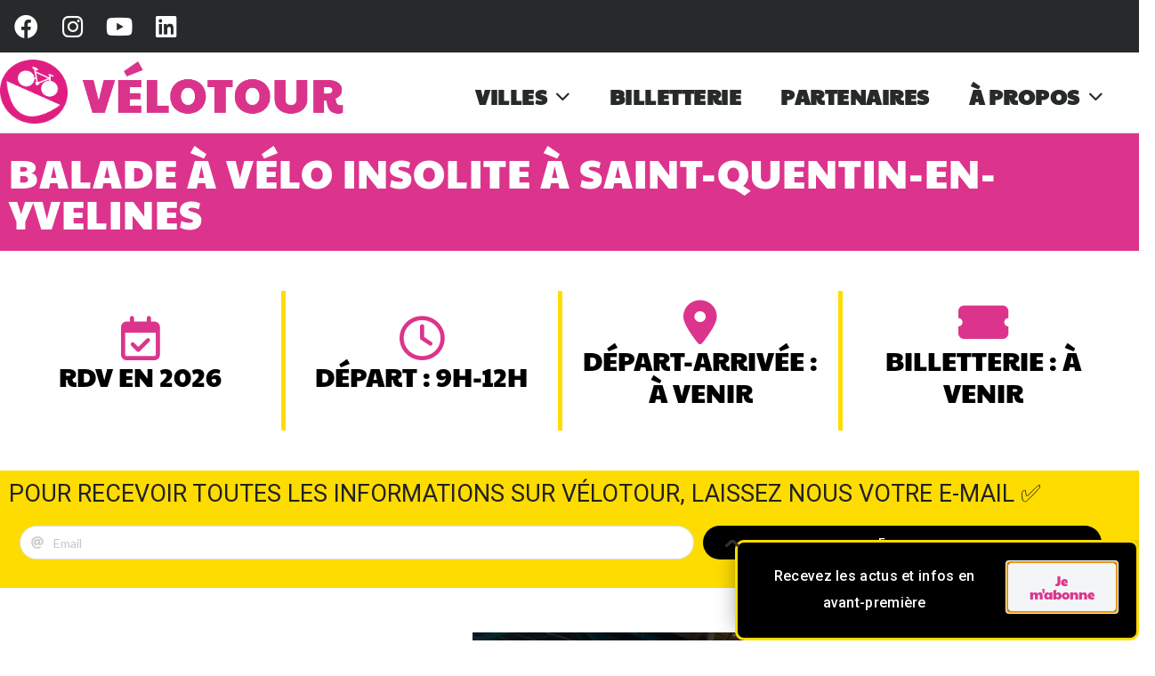

--- FILE ---
content_type: text/html; charset=UTF-8
request_url: https://velotour.fr/saint-quentin-en-yvelines/
body_size: 40325
content:
<!DOCTYPE html>
<html lang="fr-FR">
<head>
	<meta charset="UTF-8">
	<meta name="viewport" content="width=device-width, initial-scale=1.0, viewport-fit=cover" />		<link rel="preconnect" href="https://fonts.googleapis.com">
<link rel="preconnect" href="https://fonts.gstatic.com" crossorigin>
<link rel="preload" href="https://fonts.gstatic.com/s/gothica1/v8/CSR44z5ZnPydRjlCCwlCwOUKTfl8tORnAWCmQF9eP3_Jw8Kq0NHbEvCS7w.0.woff2" as="font" type="font/woff2" crossorigin>
<link rel="preload" href="https://fonts.gstatic.com/s/gothica1/v8/CSR44z5ZnPydRjlCCwlCwOUKTfl8tORnAWCmQF9eP3_Jw8Kq0NHbEvCS7w.2.woff2" as="font" type="font/woff2" crossorigin>
<link rel="preload" href="https://fonts.gstatic.com/s/gothica1/v8/CSR44z5ZnPydRjlCCwlCwOUKTfl8tORnAWCmQF9eP3_Jw8Kq0NHbEvCS7w.3.woff2" as="font" type="font/woff2" crossorigin>
<link rel="preload" href="https://fonts.gstatic.com/s/gothica1/v8/CSR44z5ZnPydRjlCCwlCwOUKTfl8tORnAWCmQF9eP3_Jw8Kq0NHbEvCS7w.4.woff2" as="font" type="font/woff2" crossorigin>
<link rel="preload" href="https://fonts.gstatic.com/s/gothica1/v8/CSR44z5ZnPydRjlCCwlCwOUKTfl8tORnAWCmQF9eP3_Jw8Kq0NHbEvCS7w.5.woff2" as="font" type="font/woff2" crossorigin>
<link rel="preload" href="https://fonts.gstatic.com/s/gothica1/v8/CSR44z5ZnPydRjlCCwlCwOUKTfl8tORnAWCmQF9eP3_Jw8Kq0NHbEvCS7w.6.woff2" as="font" type="font/woff2" crossorigin>
<link rel="preload" href="https://fonts.gstatic.com/s/gothica1/v8/CSR44z5ZnPydRjlCCwlCwOUKTfl8tORnAWCmQF9eP3_Jw8Kq0NHbEvCS7w.7.woff2" as="font" type="font/woff2" crossorigin>
<link rel="preload" href="https://fonts.gstatic.com/s/gothica1/v8/CSR44z5ZnPydRjlCCwlCwOUKTfl8tORnAWCmQF9eP3_Jw8Kq0NHbEvCS7w.8.woff2" as="font" type="font/woff2" crossorigin>
<link rel="preload" href="https://fonts.gstatic.com/s/gothica1/v8/CSR44z5ZnPydRjlCCwlCwOUKTfl8tORnAWCmQF9eP3_Jw8Kq0NHbEvCS7w.9.woff2" as="font" type="font/woff2" crossorigin>
<link rel="preload" href="https://fonts.gstatic.com/s/gothica1/v8/CSR44z5ZnPydRjlCCwlCwOUKTfl8tORnAWCmQF9eP3_Jw8Kq0NHbEvCS7w.10.woff2" as="font" type="font/woff2" crossorigin>
<link rel="preload" href="https://fonts.gstatic.com/s/gothica1/v8/CSR44z5ZnPydRjlCCwlCwOUKTfl8tORnAWCmQF9eP3_Jw8Kq0NHbEvCS7w.11.woff2" as="font" type="font/woff2" crossorigin>
<link rel="preload" href="https://fonts.gstatic.com/s/gothica1/v8/CSR44z5ZnPydRjlCCwlCwOUKTfl8tORnAWCmQF9eP3_Jw8Kq0NHbEvCS7w.12.woff2" as="font" type="font/woff2" crossorigin>
<link rel="preload" href="https://fonts.gstatic.com/s/gothica1/v8/CSR44z5ZnPydRjlCCwlCwOUKTfl8tORnAWCmQF9eP3_Jw8Kq0NHbEvCS7w.13.woff2" as="font" type="font/woff2" crossorigin>
<link rel="preload" href="https://fonts.gstatic.com/s/gothica1/v8/CSR44z5ZnPydRjlCCwlCwOUKTfl8tORnAWCmQF9eP3_Jw8Kq0NHbEvCS7w.14.woff2" as="font" type="font/woff2" crossorigin>
<link rel="preload" href="https://fonts.gstatic.com/s/gothica1/v8/CSR44z5ZnPydRjlCCwlCwOUKTfl8tORnAWCmQF9eP3_Jw8Kq0NHbEvCS7w.15.woff2" as="font" type="font/woff2" crossorigin>
<link rel="preload" href="https://fonts.gstatic.com/s/gothica1/v8/CSR44z5ZnPydRjlCCwlCwOUKTfl8tORnAWCmQF9eP3_Jw8Kq0NHbEvCS7w.16.woff2" as="font" type="font/woff2" crossorigin>
<link rel="preload" href="https://fonts.gstatic.com/s/gothica1/v8/CSR44z5ZnPydRjlCCwlCwOUKTfl8tORnAWCmQF9eP3_Jw8Kq0NHbEvCS7w.17.woff2" as="font" type="font/woff2" crossorigin>
<link rel="preload" href="https://fonts.gstatic.com/s/gothica1/v8/CSR44z5ZnPydRjlCCwlCwOUKTfl8tORnAWCmQF9eP3_Jw8Kq0NHbEvCS7w.18.woff2" as="font" type="font/woff2" crossorigin>
<link rel="preload" href="https://fonts.gstatic.com/s/gothica1/v8/CSR44z5ZnPydRjlCCwlCwOUKTfl8tORnAWCmQF9eP3_Jw8Kq0NHbEvCS7w.19.woff2" as="font" type="font/woff2" crossorigin>
<link rel="preload" href="https://fonts.gstatic.com/s/gothica1/v8/CSR44z5ZnPydRjlCCwlCwOUKTfl8tORnAWCmQF9eP3_Jw8Kq0NHbEvCS7w.20.woff2" as="font" type="font/woff2" crossorigin>
<link rel="preload" href="https://fonts.gstatic.com/s/gothica1/v8/CSR44z5ZnPydRjlCCwlCwOUKTfl8tORnAWCmQF9eP3_Jw8Kq0NHbEvCS7w.21.woff2" as="font" type="font/woff2" crossorigin>
<link rel="preload" href="https://fonts.gstatic.com/s/gothica1/v8/CSR44z5ZnPydRjlCCwlCwOUKTfl8tORnAWCmQF9eP3_Jw8Kq0NHbEvCS7w.22.woff2" as="font" type="font/woff2" crossorigin>
<link rel="preload" href="https://fonts.gstatic.com/s/gothica1/v8/CSR44z5ZnPydRjlCCwlCwOUKTfl8tORnAWCmQF9eP3_Jw8Kq0NHbEvCS7w.23.woff2" as="font" type="font/woff2" crossorigin>
<link rel="preload" href="https://fonts.gstatic.com/s/gothica1/v8/CSR44z5ZnPydRjlCCwlCwOUKTfl8tORnAWCmQF9eP3_Jw8Kq0NHbEvCS7w.24.woff2" as="font" type="font/woff2" crossorigin>
<link rel="preload" href="https://fonts.gstatic.com/s/gothica1/v8/CSR44z5ZnPydRjlCCwlCwOUKTfl8tORnAWCmQF9eP3_Jw8Kq0NHbEvCS7w.25.woff2" as="font" type="font/woff2" crossorigin>
<link rel="preload" href="https://fonts.gstatic.com/s/gothica1/v8/CSR44z5ZnPydRjlCCwlCwOUKTfl8tORnAWCmQF9eP3_Jw8Kq0NHbEvCS7w.26.woff2" as="font" type="font/woff2" crossorigin>
<link rel="preload" href="https://fonts.gstatic.com/s/gothica1/v8/CSR44z5ZnPydRjlCCwlCwOUKTfl8tORnAWCmQF9eP3_Jw8Kq0NHbEvCS7w.27.woff2" as="font" type="font/woff2" crossorigin>
<link rel="preload" href="https://fonts.gstatic.com/s/gothica1/v8/CSR44z5ZnPydRjlCCwlCwOUKTfl8tORnAWCmQF9eP3_Jw8Kq0NHbEvCS7w.28.woff2" as="font" type="font/woff2" crossorigin>
<link rel="preload" href="https://fonts.gstatic.com/s/gothica1/v8/CSR44z5ZnPydRjlCCwlCwOUKTfl8tORnAWCmQF9eP3_Jw8Kq0NHbEvCS7w.29.woff2" as="font" type="font/woff2" crossorigin>
<link rel="preload" href="https://fonts.gstatic.com/s/gothica1/v8/CSR44z5ZnPydRjlCCwlCwOUKTfl8tORnAWCmQF9eP3_Jw8Kq0NHbEvCS7w.30.woff2" as="font" type="font/woff2" crossorigin>
<link rel="preload" href="https://fonts.gstatic.com/s/gothica1/v8/CSR44z5ZnPydRjlCCwlCwOUKTfl8tORnAWCmQF9eP3_Jw8Kq0NHbEvCS7w.31.woff2" as="font" type="font/woff2" crossorigin>
<link rel="preload" href="https://fonts.gstatic.com/s/gothica1/v8/CSR44z5ZnPydRjlCCwlCwOUKTfl8tORnAWCmQF9eP3_Jw8Kq0NHbEvCS7w.32.woff2" as="font" type="font/woff2" crossorigin>
<link rel="preload" href="https://fonts.gstatic.com/s/gothica1/v8/CSR44z5ZnPydRjlCCwlCwOUKTfl8tORnAWCmQF9eP3_Jw8Kq0NHbEvCS7w.33.woff2" as="font" type="font/woff2" crossorigin>
<link rel="preload" href="https://fonts.gstatic.com/s/gothica1/v8/CSR44z5ZnPydRjlCCwlCwOUKTfl8tORnAWCmQF9eP3_Jw8Kq0NHbEvCS7w.34.woff2" as="font" type="font/woff2" crossorigin>
<link rel="preload" href="https://fonts.gstatic.com/s/gothica1/v8/CSR44z5ZnPydRjlCCwlCwOUKTfl8tORnAWCmQF9eP3_Jw8Kq0NHbEvCS7w.35.woff2" as="font" type="font/woff2" crossorigin>
<link rel="preload" href="https://fonts.gstatic.com/s/gothica1/v8/CSR44z5ZnPydRjlCCwlCwOUKTfl8tORnAWCmQF9eP3_Jw8Kq0NHbEvCS7w.36.woff2" as="font" type="font/woff2" crossorigin>
<link rel="preload" href="https://fonts.gstatic.com/s/gothica1/v8/CSR44z5ZnPydRjlCCwlCwOUKTfl8tORnAWCmQF9eP3_Jw8Kq0NHbEvCS7w.37.woff2" as="font" type="font/woff2" crossorigin>
<link rel="preload" href="https://fonts.gstatic.com/s/gothica1/v8/CSR44z5ZnPydRjlCCwlCwOUKTfl8tORnAWCmQF9eP3_Jw8Kq0NHbEvCS7w.38.woff2" as="font" type="font/woff2" crossorigin>
<link rel="preload" href="https://fonts.gstatic.com/s/gothica1/v8/CSR44z5ZnPydRjlCCwlCwOUKTfl8tORnAWCmQF9eP3_Jw8Kq0NHbEvCS7w.39.woff2" as="font" type="font/woff2" crossorigin>
<link rel="preload" href="https://fonts.gstatic.com/s/gothica1/v8/CSR44z5ZnPydRjlCCwlCwOUKTfl8tORnAWCmQF9eP3_Jw8Kq0NHbEvCS7w.40.woff2" as="font" type="font/woff2" crossorigin>
<link rel="preload" href="https://fonts.gstatic.com/s/gothica1/v8/CSR44z5ZnPydRjlCCwlCwOUKTfl8tORnAWCmQF9eP3_Jw8Kq0NHbEvCS7w.41.woff2" as="font" type="font/woff2" crossorigin>
<link rel="preload" href="https://fonts.gstatic.com/s/gothica1/v8/CSR44z5ZnPydRjlCCwlCwOUKTfl8tORnAWCmQF9eP3_Jw8Kq0NHbEvCS7w.42.woff2" as="font" type="font/woff2" crossorigin>
<link rel="preload" href="https://fonts.gstatic.com/s/gothica1/v8/CSR44z5ZnPydRjlCCwlCwOUKTfl8tORnAWCmQF9eP3_Jw8Kq0NHbEvCS7w.43.woff2" as="font" type="font/woff2" crossorigin>
<link rel="preload" href="https://fonts.gstatic.com/s/gothica1/v8/CSR44z5ZnPydRjlCCwlCwOUKTfl8tORnAWCmQF9eP3_Jw8Kq0NHbEvCS7w.44.woff2" as="font" type="font/woff2" crossorigin>
<link rel="preload" href="https://fonts.gstatic.com/s/gothica1/v8/CSR44z5ZnPydRjlCCwlCwOUKTfl8tORnAWCmQF9eP3_Jw8Kq0NHbEvCS7w.45.woff2" as="font" type="font/woff2" crossorigin>
<link rel="preload" href="https://fonts.gstatic.com/s/gothica1/v8/CSR44z5ZnPydRjlCCwlCwOUKTfl8tORnAWCmQF9eP3_Jw8Kq0NHbEvCS7w.46.woff2" as="font" type="font/woff2" crossorigin>
<link rel="preload" href="https://fonts.gstatic.com/s/gothica1/v8/CSR44z5ZnPydRjlCCwlCwOUKTfl8tORnAWCmQF9eP3_Jw8Kq0NHbEvCS7w.47.woff2" as="font" type="font/woff2" crossorigin>
<link rel="preload" href="https://fonts.gstatic.com/s/gothica1/v8/CSR44z5ZnPydRjlCCwlCwOUKTfl8tORnAWCmQF9eP3_Jw8Kq0NHbEvCS7w.48.woff2" as="font" type="font/woff2" crossorigin>
<link rel="preload" href="https://fonts.gstatic.com/s/gothica1/v8/CSR44z5ZnPydRjlCCwlCwOUKTfl8tORnAWCmQF9eP3_Jw8Kq0NHbEvCS7w.49.woff2" as="font" type="font/woff2" crossorigin>
<link rel="preload" href="https://fonts.gstatic.com/s/gothica1/v8/CSR44z5ZnPydRjlCCwlCwOUKTfl8tORnAWCmQF9eP3_Jw8Kq0NHbEvCS7w.50.woff2" as="font" type="font/woff2" crossorigin>
<link rel="preload" href="https://fonts.gstatic.com/s/gothica1/v8/CSR44z5ZnPydRjlCCwlCwOUKTfl8tORnAWCmQF9eP3_Jw8Kq0NHbEvCS7w.51.woff2" as="font" type="font/woff2" crossorigin>
<link rel="preload" href="https://fonts.gstatic.com/s/gothica1/v8/CSR44z5ZnPydRjlCCwlCwOUKTfl8tORnAWCmQF9eP3_Jw8Kq0NHbEvCS7w.52.woff2" as="font" type="font/woff2" crossorigin>
<link rel="preload" href="https://fonts.gstatic.com/s/gothica1/v8/CSR44z5ZnPydRjlCCwlCwOUKTfl8tORnAWCmQF9eP3_Jw8Kq0NHbEvCS7w.53.woff2" as="font" type="font/woff2" crossorigin>
<link rel="preload" href="https://fonts.gstatic.com/s/gothica1/v8/CSR44z5ZnPydRjlCCwlCwOUKTfl8tORnAWCmQF9eP3_Jw8Kq0NHbEvCS7w.54.woff2" as="font" type="font/woff2" crossorigin>
<link rel="preload" href="https://fonts.gstatic.com/s/gothica1/v8/CSR44z5ZnPydRjlCCwlCwOUKTfl8tORnAWCmQF9eP3_Jw8Kq0NHbEvCS7w.55.woff2" as="font" type="font/woff2" crossorigin>
<link rel="preload" href="https://fonts.gstatic.com/s/gothica1/v8/CSR44z5ZnPydRjlCCwlCwOUKTfl8tORnAWCmQF9eP3_Jw8Kq0NHbEvCS7w.56.woff2" as="font" type="font/woff2" crossorigin>
<link rel="preload" href="https://fonts.gstatic.com/s/gothica1/v8/CSR44z5ZnPydRjlCCwlCwOUKTfl8tORnAWCmQF9eP3_Jw8Kq0NHbEvCS7w.57.woff2" as="font" type="font/woff2" crossorigin>
<link rel="preload" href="https://fonts.gstatic.com/s/gothica1/v8/CSR44z5ZnPydRjlCCwlCwOUKTfl8tORnAWCmQF9eP3_Jw8Kq0NHbEvCS7w.58.woff2" as="font" type="font/woff2" crossorigin>
<link rel="preload" href="https://fonts.gstatic.com/s/gothica1/v8/CSR44z5ZnPydRjlCCwlCwOUKTfl8tORnAWCmQF9eP3_Jw8Kq0NHbEvCS7w.59.woff2" as="font" type="font/woff2" crossorigin>
<link rel="preload" href="https://fonts.gstatic.com/s/gothica1/v8/CSR44z5ZnPydRjlCCwlCwOUKTfl8tORnAWCmQF9eP3_Jw8Kq0NHbEvCS7w.60.woff2" as="font" type="font/woff2" crossorigin>
<link rel="preload" href="https://fonts.gstatic.com/s/gothica1/v8/CSR44z5ZnPydRjlCCwlCwOUKTfl8tORnAWCmQF9eP3_Jw8Kq0NHbEvCS7w.61.woff2" as="font" type="font/woff2" crossorigin>
<link rel="preload" href="https://fonts.gstatic.com/s/gothica1/v8/CSR44z5ZnPydRjlCCwlCwOUKTfl8tORnAWCmQF9eP3_Jw8Kq0NHbEvCS7w.62.woff2" as="font" type="font/woff2" crossorigin>
<link rel="preload" href="https://fonts.gstatic.com/s/gothica1/v8/CSR44z5ZnPydRjlCCwlCwOUKTfl8tORnAWCmQF9eP3_Jw8Kq0NHbEvCS7w.63.woff2" as="font" type="font/woff2" crossorigin>
<link rel="preload" href="https://fonts.gstatic.com/s/gothica1/v8/CSR44z5ZnPydRjlCCwlCwOUKTfl8tORnAWCmQF9eP3_Jw8Kq0NHbEvCS7w.64.woff2" as="font" type="font/woff2" crossorigin>
<link rel="preload" href="https://fonts.gstatic.com/s/gothica1/v8/CSR44z5ZnPydRjlCCwlCwOUKTfl8tORnAWCmQF9eP3_Jw8Kq0NHbEvCS7w.65.woff2" as="font" type="font/woff2" crossorigin>
<link rel="preload" href="https://fonts.gstatic.com/s/gothica1/v8/CSR44z5ZnPydRjlCCwlCwOUKTfl8tORnAWCmQF9eP3_Jw8Kq0NHbEvCS7w.93.woff2" as="font" type="font/woff2" crossorigin>
<link rel="preload" href="https://fonts.gstatic.com/s/gothica1/v8/CSR44z5ZnPydRjlCCwlCwOUKTfl8tORnAWCmQF9eP3_Jw8Kq0NHbEvCS7w.94.woff2" as="font" type="font/woff2" crossorigin>
<link rel="preload" href="https://fonts.gstatic.com/s/gothica1/v8/CSR44z5ZnPydRjlCCwlCwOUKTfl8tORnAWCmQF9eP3_Jw8Kq0NHbEvCS7w.95.woff2" as="font" type="font/woff2" crossorigin>
<link rel="preload" href="https://fonts.gstatic.com/s/gothica1/v8/CSR44z5ZnPydRjlCCwlCwOUKTfl8tORnAWCmQF9eP3_Jw8Kq0NHbEvCS7w.96.woff2" as="font" type="font/woff2" crossorigin>
<link rel="preload" href="https://fonts.gstatic.com/s/gothica1/v8/CSR44z5ZnPydRjlCCwlCwOUKTfl8tORnAWCmQF9eP3_Jw8Kq0NHbEvCS7w.97.woff2" as="font" type="font/woff2" crossorigin>
<link rel="preload" href="https://fonts.gstatic.com/s/gothica1/v8/CSR44z5ZnPydRjlCCwlCwOUKTfl8tORnAWCmQF9eP3_Jw8Kq0NHbEvCS7w.98.woff2" as="font" type="font/woff2" crossorigin>
<link rel="preload" href="https://fonts.gstatic.com/s/gothica1/v8/CSR44z5ZnPydRjlCCwlCwOUKTfl8tORnAWCmQF9eP3_Jw8Kq0NHbEvCS7w.99.woff2" as="font" type="font/woff2" crossorigin>
<link rel="preload" href="https://fonts.gstatic.com/s/gothica1/v8/CSR44z5ZnPydRjlCCwlCwOUKTfl8tORnAWCmQF9eP3_Jw8Kq0NHbEvCS7w.100.woff2" as="font" type="font/woff2" crossorigin>
<link rel="preload" href="https://fonts.gstatic.com/s/gothica1/v8/CSR44z5ZnPydRjlCCwlCwOUKTfl8tORnAWCmQF9eP3_Jw8Kq0NHbEvCS7w.101.woff2" as="font" type="font/woff2" crossorigin>
<link rel="preload" href="https://fonts.gstatic.com/s/gothica1/v8/CSR44z5ZnPydRjlCCwlCwOUKTfl8tORnAWCmQF9eP3_Jw8Kq0NHbEvCS7w.102.woff2" as="font" type="font/woff2" crossorigin>
<link rel="preload" href="https://fonts.gstatic.com/s/gothica1/v8/CSR44z5ZnPydRjlCCwlCwOUKTfl8tORnAWCmQF9eP3_Jw8Kq0NHbEvCS7w.103.woff2" as="font" type="font/woff2" crossorigin>
<link rel="preload" href="https://fonts.gstatic.com/s/gothica1/v8/CSR44z5ZnPydRjlCCwlCwOUKTfl8tORnAWCmQF9eP3_Jw8Kq0NHbEvCS7w.104.woff2" as="font" type="font/woff2" crossorigin>
<link rel="preload" href="https://fonts.gstatic.com/s/gothica1/v8/CSR44z5ZnPydRjlCCwlCwOUKTfl8tORnAWCmQF9eP3_Jw8Kq0NHbEvCS7w.105.woff2" as="font" type="font/woff2" crossorigin>
<link rel="preload" href="https://fonts.gstatic.com/s/gothica1/v8/CSR44z5ZnPydRjlCCwlCwOUKTfl8tORnAWCmQF9eP3_Jw8Kq0NHbEvCS7w.106.woff2" as="font" type="font/woff2" crossorigin>
<link rel="preload" href="https://fonts.gstatic.com/s/gothica1/v8/CSR44z5ZnPydRjlCCwlCwOUKTfl8tORnAWCmQF9eP3_Jw8Kq0NHbEvCS7w.107.woff2" as="font" type="font/woff2" crossorigin>
<link rel="preload" href="https://fonts.gstatic.com/s/gothica1/v8/CSR44z5ZnPydRjlCCwlCwOUKTfl8tORnAWCmQF9eP3_Jw8Kq0NHbEvCS7w.108.woff2" as="font" type="font/woff2" crossorigin>
<link rel="preload" href="https://fonts.gstatic.com/s/gothica1/v8/CSR44z5ZnPydRjlCCwlCwOUKTfl8tORnAWCmQF9eP3_Jw8Kq0NHbEvCS7w.109.woff2" as="font" type="font/woff2" crossorigin>
<link rel="preload" href="https://fonts.gstatic.com/s/gothica1/v8/CSR44z5ZnPydRjlCCwlCwOUKTfl8tORnAWCmQF9eP3_Jw8Kq0NHbEvCS7w.110.woff2" as="font" type="font/woff2" crossorigin>
<link rel="preload" href="https://fonts.gstatic.com/s/gothica1/v8/CSR44z5ZnPydRjlCCwlCwOUKTfl8tORnAWCmQF9eP3_Jw8Kq0NHbEvCS7w.111.woff2" as="font" type="font/woff2" crossorigin>
<link rel="preload" href="https://fonts.gstatic.com/s/gothica1/v8/CSR44z5ZnPydRjlCCwlCwOUKTfl8tORnAWCmQF9eP3_Jw8Kq0NHbEvCS7w.112.woff2" as="font" type="font/woff2" crossorigin>
<link rel="preload" href="https://fonts.gstatic.com/s/gothica1/v8/CSR44z5ZnPydRjlCCwlCwOUKTfl8tORnAWCmQF9eP3_Jw8Kq0NHbEvCS7w.113.woff2" as="font" type="font/woff2" crossorigin>
<link rel="preload" href="https://fonts.gstatic.com/s/gothica1/v8/CSR44z5ZnPydRjlCCwlCwOUKTfl8tORnAWCmQF9eP3_Jw8Kq0NHbEvCS7w.114.woff2" as="font" type="font/woff2" crossorigin>
<link rel="preload" href="https://fonts.gstatic.com/s/gothica1/v8/CSR44z5ZnPydRjlCCwlCwOUKTfl8tORnAWCmQF9eP3_Jw8Kq0NHbEvCS7w.115.woff2" as="font" type="font/woff2" crossorigin>
<link rel="preload" href="https://fonts.gstatic.com/s/gothica1/v8/CSR44z5ZnPydRjlCCwlCwOUKTfl8tORnAWCmQF9eP3_Jw8Kq0NHbEvCS7w.116.woff2" as="font" type="font/woff2" crossorigin>
<link rel="preload" href="https://fonts.gstatic.com/s/gothica1/v8/CSR44z5ZnPydRjlCCwlCwOUKTfl8tORnAWCmQF9eP3_Jw8Kq0NHbEvCS7w.117.woff2" as="font" type="font/woff2" crossorigin>
<link rel="preload" href="https://fonts.gstatic.com/s/gothica1/v8/CSR44z5ZnPydRjlCCwlCwOUKTfl8tORnAWCmQF9eP3_Jw8Kq0NHbEvCS7w.118.woff2" as="font" type="font/woff2" crossorigin>
<link rel="preload" href="https://fonts.gstatic.com/s/gothica1/v8/CSR44z5ZnPydRjlCCwlCwOUKTfl8tORnAWCmQF9eP3_Jw8Kq0NHbEvCS7w.119.woff2" as="font" type="font/woff2" crossorigin>
<link rel="preload" href="https://fonts.gstatic.com/s/gothica1/v8/CSR94z5ZnPydRjlCCwl6ac0oQNM8ru4reAXaTlFCBXrC-se62sS-fg.0.woff2" as="font" type="font/woff2" crossorigin>
<link rel="preload" href="https://fonts.gstatic.com/s/gothica1/v8/CSR94z5ZnPydRjlCCwl6ac0oQNM8ru4reAXaTlFCBXrC-se62sS-fg.2.woff2" as="font" type="font/woff2" crossorigin>
<link rel="preload" href="https://fonts.gstatic.com/s/gothica1/v8/CSR94z5ZnPydRjlCCwl6ac0oQNM8ru4reAXaTlFCBXrC-se62sS-fg.3.woff2" as="font" type="font/woff2" crossorigin>
<link rel="preload" href="https://fonts.gstatic.com/s/gothica1/v8/CSR94z5ZnPydRjlCCwl6ac0oQNM8ru4reAXaTlFCBXrC-se62sS-fg.4.woff2" as="font" type="font/woff2" crossorigin>
<link rel="preload" href="https://fonts.gstatic.com/s/gothica1/v8/CSR94z5ZnPydRjlCCwl6ac0oQNM8ru4reAXaTlFCBXrC-se62sS-fg.5.woff2" as="font" type="font/woff2" crossorigin>
<link rel="preload" href="https://fonts.gstatic.com/s/gothica1/v8/CSR94z5ZnPydRjlCCwl6ac0oQNM8ru4reAXaTlFCBXrC-se62sS-fg.6.woff2" as="font" type="font/woff2" crossorigin>
<link rel="preload" href="https://fonts.gstatic.com/s/gothica1/v8/CSR94z5ZnPydRjlCCwl6ac0oQNM8ru4reAXaTlFCBXrC-se62sS-fg.7.woff2" as="font" type="font/woff2" crossorigin>
<link rel="preload" href="https://fonts.gstatic.com/s/gothica1/v8/CSR94z5ZnPydRjlCCwl6ac0oQNM8ru4reAXaTlFCBXrC-se62sS-fg.8.woff2" as="font" type="font/woff2" crossorigin>
<link rel="preload" href="https://fonts.gstatic.com/s/gothica1/v8/CSR94z5ZnPydRjlCCwl6ac0oQNM8ru4reAXaTlFCBXrC-se62sS-fg.9.woff2" as="font" type="font/woff2" crossorigin>
<link rel="preload" href="https://fonts.gstatic.com/s/gothica1/v8/CSR94z5ZnPydRjlCCwl6ac0oQNM8ru4reAXaTlFCBXrC-se62sS-fg.10.woff2" as="font" type="font/woff2" crossorigin>
<link rel="preload" href="https://fonts.gstatic.com/s/gothica1/v8/CSR94z5ZnPydRjlCCwl6ac0oQNM8ru4reAXaTlFCBXrC-se62sS-fg.11.woff2" as="font" type="font/woff2" crossorigin>
<link rel="preload" href="https://fonts.gstatic.com/s/gothica1/v8/CSR94z5ZnPydRjlCCwl6ac0oQNM8ru4reAXaTlFCBXrC-se62sS-fg.12.woff2" as="font" type="font/woff2" crossorigin>
<link rel="preload" href="https://fonts.gstatic.com/s/gothica1/v8/CSR94z5ZnPydRjlCCwl6ac0oQNM8ru4reAXaTlFCBXrC-se62sS-fg.13.woff2" as="font" type="font/woff2" crossorigin>
<link rel="preload" href="https://fonts.gstatic.com/s/gothica1/v8/CSR94z5ZnPydRjlCCwl6ac0oQNM8ru4reAXaTlFCBXrC-se62sS-fg.14.woff2" as="font" type="font/woff2" crossorigin>
<link rel="preload" href="https://fonts.gstatic.com/s/gothica1/v8/CSR94z5ZnPydRjlCCwl6ac0oQNM8ru4reAXaTlFCBXrC-se62sS-fg.15.woff2" as="font" type="font/woff2" crossorigin>
<link rel="preload" href="https://fonts.gstatic.com/s/gothica1/v8/CSR94z5ZnPydRjlCCwl6ac0oQNM8ru4reAXaTlFCBXrC-se62sS-fg.16.woff2" as="font" type="font/woff2" crossorigin>
<link rel="preload" href="https://fonts.gstatic.com/s/gothica1/v8/CSR94z5ZnPydRjlCCwl6ac0oQNM8ru4reAXaTlFCBXrC-se62sS-fg.17.woff2" as="font" type="font/woff2" crossorigin>
<link rel="preload" href="https://fonts.gstatic.com/s/gothica1/v8/CSR94z5ZnPydRjlCCwl6ac0oQNM8ru4reAXaTlFCBXrC-se62sS-fg.18.woff2" as="font" type="font/woff2" crossorigin>
<link rel="preload" href="https://fonts.gstatic.com/s/gothica1/v8/CSR94z5ZnPydRjlCCwl6ac0oQNM8ru4reAXaTlFCBXrC-se62sS-fg.19.woff2" as="font" type="font/woff2" crossorigin>
<link rel="preload" href="https://fonts.gstatic.com/s/gothica1/v8/CSR94z5ZnPydRjlCCwl6ac0oQNM8ru4reAXaTlFCBXrC-se62sS-fg.20.woff2" as="font" type="font/woff2" crossorigin>
<link rel="preload" href="https://fonts.gstatic.com/s/gothica1/v8/CSR94z5ZnPydRjlCCwl6ac0oQNM8ru4reAXaTlFCBXrC-se62sS-fg.21.woff2" as="font" type="font/woff2" crossorigin>
<link rel="preload" href="https://fonts.gstatic.com/s/gothica1/v8/CSR94z5ZnPydRjlCCwl6ac0oQNM8ru4reAXaTlFCBXrC-se62sS-fg.22.woff2" as="font" type="font/woff2" crossorigin>
<link rel="preload" href="https://fonts.gstatic.com/s/gothica1/v8/CSR94z5ZnPydRjlCCwl6ac0oQNM8ru4reAXaTlFCBXrC-se62sS-fg.23.woff2" as="font" type="font/woff2" crossorigin>
<link rel="preload" href="https://fonts.gstatic.com/s/gothica1/v8/CSR94z5ZnPydRjlCCwl6ac0oQNM8ru4reAXaTlFCBXrC-se62sS-fg.24.woff2" as="font" type="font/woff2" crossorigin>
<link rel="preload" href="https://fonts.gstatic.com/s/gothica1/v8/CSR94z5ZnPydRjlCCwl6ac0oQNM8ru4reAXaTlFCBXrC-se62sS-fg.25.woff2" as="font" type="font/woff2" crossorigin>
<link rel="preload" href="https://fonts.gstatic.com/s/gothica1/v8/CSR94z5ZnPydRjlCCwl6ac0oQNM8ru4reAXaTlFCBXrC-se62sS-fg.26.woff2" as="font" type="font/woff2" crossorigin>
<link rel="preload" href="https://fonts.gstatic.com/s/gothica1/v8/CSR94z5ZnPydRjlCCwl6ac0oQNM8ru4reAXaTlFCBXrC-se62sS-fg.27.woff2" as="font" type="font/woff2" crossorigin>
<link rel="preload" href="https://fonts.gstatic.com/s/gothica1/v8/CSR94z5ZnPydRjlCCwl6ac0oQNM8ru4reAXaTlFCBXrC-se62sS-fg.28.woff2" as="font" type="font/woff2" crossorigin>
<link rel="preload" href="https://fonts.gstatic.com/s/gothica1/v8/CSR94z5ZnPydRjlCCwl6ac0oQNM8ru4reAXaTlFCBXrC-se62sS-fg.29.woff2" as="font" type="font/woff2" crossorigin>
<link rel="preload" href="https://fonts.gstatic.com/s/gothica1/v8/CSR94z5ZnPydRjlCCwl6ac0oQNM8ru4reAXaTlFCBXrC-se62sS-fg.30.woff2" as="font" type="font/woff2" crossorigin>
<link rel="preload" href="https://fonts.gstatic.com/s/gothica1/v8/CSR94z5ZnPydRjlCCwl6ac0oQNM8ru4reAXaTlFCBXrC-se62sS-fg.31.woff2" as="font" type="font/woff2" crossorigin>
<link rel="preload" href="https://fonts.gstatic.com/s/gothica1/v8/CSR94z5ZnPydRjlCCwl6ac0oQNM8ru4reAXaTlFCBXrC-se62sS-fg.32.woff2" as="font" type="font/woff2" crossorigin>
<link rel="preload" href="https://fonts.gstatic.com/s/gothica1/v8/CSR94z5ZnPydRjlCCwl6ac0oQNM8ru4reAXaTlFCBXrC-se62sS-fg.33.woff2" as="font" type="font/woff2" crossorigin>
<link rel="preload" href="https://fonts.gstatic.com/s/gothica1/v8/CSR94z5ZnPydRjlCCwl6ac0oQNM8ru4reAXaTlFCBXrC-se62sS-fg.34.woff2" as="font" type="font/woff2" crossorigin>
<link rel="preload" href="https://fonts.gstatic.com/s/gothica1/v8/CSR94z5ZnPydRjlCCwl6ac0oQNM8ru4reAXaTlFCBXrC-se62sS-fg.35.woff2" as="font" type="font/woff2" crossorigin>
<link rel="preload" href="https://fonts.gstatic.com/s/gothica1/v8/CSR94z5ZnPydRjlCCwl6ac0oQNM8ru4reAXaTlFCBXrC-se62sS-fg.36.woff2" as="font" type="font/woff2" crossorigin>
<link rel="preload" href="https://fonts.gstatic.com/s/gothica1/v8/CSR94z5ZnPydRjlCCwl6ac0oQNM8ru4reAXaTlFCBXrC-se62sS-fg.37.woff2" as="font" type="font/woff2" crossorigin>
<link rel="preload" href="https://fonts.gstatic.com/s/gothica1/v8/CSR94z5ZnPydRjlCCwl6ac0oQNM8ru4reAXaTlFCBXrC-se62sS-fg.38.woff2" as="font" type="font/woff2" crossorigin>
<link rel="preload" href="https://fonts.gstatic.com/s/gothica1/v8/CSR94z5ZnPydRjlCCwl6ac0oQNM8ru4reAXaTlFCBXrC-se62sS-fg.39.woff2" as="font" type="font/woff2" crossorigin>
<link rel="preload" href="https://fonts.gstatic.com/s/gothica1/v8/CSR94z5ZnPydRjlCCwl6ac0oQNM8ru4reAXaTlFCBXrC-se62sS-fg.40.woff2" as="font" type="font/woff2" crossorigin>
<link rel="preload" href="https://fonts.gstatic.com/s/gothica1/v8/CSR94z5ZnPydRjlCCwl6ac0oQNM8ru4reAXaTlFCBXrC-se62sS-fg.41.woff2" as="font" type="font/woff2" crossorigin>
<link rel="preload" href="https://fonts.gstatic.com/s/gothica1/v8/CSR94z5ZnPydRjlCCwl6ac0oQNM8ru4reAXaTlFCBXrC-se62sS-fg.42.woff2" as="font" type="font/woff2" crossorigin>
<link rel="preload" href="https://fonts.gstatic.com/s/gothica1/v8/CSR94z5ZnPydRjlCCwl6ac0oQNM8ru4reAXaTlFCBXrC-se62sS-fg.43.woff2" as="font" type="font/woff2" crossorigin>
<link rel="preload" href="https://fonts.gstatic.com/s/gothica1/v8/CSR94z5ZnPydRjlCCwl6ac0oQNM8ru4reAXaTlFCBXrC-se62sS-fg.44.woff2" as="font" type="font/woff2" crossorigin>
<link rel="preload" href="https://fonts.gstatic.com/s/gothica1/v8/CSR94z5ZnPydRjlCCwl6ac0oQNM8ru4reAXaTlFCBXrC-se62sS-fg.45.woff2" as="font" type="font/woff2" crossorigin>
<link rel="preload" href="https://fonts.gstatic.com/s/gothica1/v8/CSR94z5ZnPydRjlCCwl6ac0oQNM8ru4reAXaTlFCBXrC-se62sS-fg.46.woff2" as="font" type="font/woff2" crossorigin>
<link rel="preload" href="https://fonts.gstatic.com/s/gothica1/v8/CSR94z5ZnPydRjlCCwl6ac0oQNM8ru4reAXaTlFCBXrC-se62sS-fg.47.woff2" as="font" type="font/woff2" crossorigin>
<link rel="preload" href="https://fonts.gstatic.com/s/gothica1/v8/CSR94z5ZnPydRjlCCwl6ac0oQNM8ru4reAXaTlFCBXrC-se62sS-fg.48.woff2" as="font" type="font/woff2" crossorigin>
<link rel="preload" href="https://fonts.gstatic.com/s/gothica1/v8/CSR94z5ZnPydRjlCCwl6ac0oQNM8ru4reAXaTlFCBXrC-se62sS-fg.49.woff2" as="font" type="font/woff2" crossorigin>
<link rel="preload" href="https://fonts.gstatic.com/s/gothica1/v8/CSR94z5ZnPydRjlCCwl6ac0oQNM8ru4reAXaTlFCBXrC-se62sS-fg.50.woff2" as="font" type="font/woff2" crossorigin>
<link rel="preload" href="https://fonts.gstatic.com/s/gothica1/v8/CSR94z5ZnPydRjlCCwl6ac0oQNM8ru4reAXaTlFCBXrC-se62sS-fg.51.woff2" as="font" type="font/woff2" crossorigin>
<link rel="preload" href="https://fonts.gstatic.com/s/gothica1/v8/CSR94z5ZnPydRjlCCwl6ac0oQNM8ru4reAXaTlFCBXrC-se62sS-fg.52.woff2" as="font" type="font/woff2" crossorigin>
<link rel="preload" href="https://fonts.gstatic.com/s/gothica1/v8/CSR94z5ZnPydRjlCCwl6ac0oQNM8ru4reAXaTlFCBXrC-se62sS-fg.53.woff2" as="font" type="font/woff2" crossorigin>
<link rel="preload" href="https://fonts.gstatic.com/s/gothica1/v8/CSR94z5ZnPydRjlCCwl6ac0oQNM8ru4reAXaTlFCBXrC-se62sS-fg.54.woff2" as="font" type="font/woff2" crossorigin>
<link rel="preload" href="https://fonts.gstatic.com/s/gothica1/v8/CSR94z5ZnPydRjlCCwl6ac0oQNM8ru4reAXaTlFCBXrC-se62sS-fg.55.woff2" as="font" type="font/woff2" crossorigin>
<link rel="preload" href="https://fonts.gstatic.com/s/gothica1/v8/CSR94z5ZnPydRjlCCwl6ac0oQNM8ru4reAXaTlFCBXrC-se62sS-fg.56.woff2" as="font" type="font/woff2" crossorigin>
<link rel="preload" href="https://fonts.gstatic.com/s/gothica1/v8/CSR94z5ZnPydRjlCCwl6ac0oQNM8ru4reAXaTlFCBXrC-se62sS-fg.57.woff2" as="font" type="font/woff2" crossorigin>
<link rel="preload" href="https://fonts.gstatic.com/s/gothica1/v8/CSR94z5ZnPydRjlCCwl6ac0oQNM8ru4reAXaTlFCBXrC-se62sS-fg.58.woff2" as="font" type="font/woff2" crossorigin>
<link rel="preload" href="https://fonts.gstatic.com/s/gothica1/v8/CSR94z5ZnPydRjlCCwl6ac0oQNM8ru4reAXaTlFCBXrC-se62sS-fg.59.woff2" as="font" type="font/woff2" crossorigin>
<link rel="preload" href="https://fonts.gstatic.com/s/gothica1/v8/CSR94z5ZnPydRjlCCwl6ac0oQNM8ru4reAXaTlFCBXrC-se62sS-fg.60.woff2" as="font" type="font/woff2" crossorigin>
<link rel="preload" href="https://fonts.gstatic.com/s/gothica1/v8/CSR94z5ZnPydRjlCCwl6ac0oQNM8ru4reAXaTlFCBXrC-se62sS-fg.61.woff2" as="font" type="font/woff2" crossorigin>
<link rel="preload" href="https://fonts.gstatic.com/s/gothica1/v8/CSR94z5ZnPydRjlCCwl6ac0oQNM8ru4reAXaTlFCBXrC-se62sS-fg.62.woff2" as="font" type="font/woff2" crossorigin>
<link rel="preload" href="https://fonts.gstatic.com/s/gothica1/v8/CSR94z5ZnPydRjlCCwl6ac0oQNM8ru4reAXaTlFCBXrC-se62sS-fg.63.woff2" as="font" type="font/woff2" crossorigin>
<link rel="preload" href="https://fonts.gstatic.com/s/gothica1/v8/CSR94z5ZnPydRjlCCwl6ac0oQNM8ru4reAXaTlFCBXrC-se62sS-fg.64.woff2" as="font" type="font/woff2" crossorigin>
<link rel="preload" href="https://fonts.gstatic.com/s/gothica1/v8/CSR94z5ZnPydRjlCCwl6ac0oQNM8ru4reAXaTlFCBXrC-se62sS-fg.65.woff2" as="font" type="font/woff2" crossorigin>
<link rel="preload" href="https://fonts.gstatic.com/s/gothica1/v8/CSR94z5ZnPydRjlCCwl6ac0oQNM8ru4reAXaTlFCBXrC-se62sS-fg.93.woff2" as="font" type="font/woff2" crossorigin>
<link rel="preload" href="https://fonts.gstatic.com/s/gothica1/v8/CSR94z5ZnPydRjlCCwl6ac0oQNM8ru4reAXaTlFCBXrC-se62sS-fg.94.woff2" as="font" type="font/woff2" crossorigin>
<link rel="preload" href="https://fonts.gstatic.com/s/gothica1/v8/CSR94z5ZnPydRjlCCwl6ac0oQNM8ru4reAXaTlFCBXrC-se62sS-fg.95.woff2" as="font" type="font/woff2" crossorigin>
<link rel="preload" href="https://fonts.gstatic.com/s/gothica1/v8/CSR94z5ZnPydRjlCCwl6ac0oQNM8ru4reAXaTlFCBXrC-se62sS-fg.96.woff2" as="font" type="font/woff2" crossorigin>
<link rel="preload" href="https://fonts.gstatic.com/s/gothica1/v8/CSR94z5ZnPydRjlCCwl6ac0oQNM8ru4reAXaTlFCBXrC-se62sS-fg.97.woff2" as="font" type="font/woff2" crossorigin>
<link rel="preload" href="https://fonts.gstatic.com/s/gothica1/v8/CSR94z5ZnPydRjlCCwl6ac0oQNM8ru4reAXaTlFCBXrC-se62sS-fg.98.woff2" as="font" type="font/woff2" crossorigin>
<link rel="preload" href="https://fonts.gstatic.com/s/gothica1/v8/CSR94z5ZnPydRjlCCwl6ac0oQNM8ru4reAXaTlFCBXrC-se62sS-fg.99.woff2" as="font" type="font/woff2" crossorigin>
<link rel="preload" href="https://fonts.gstatic.com/s/gothica1/v8/CSR94z5ZnPydRjlCCwl6ac0oQNM8ru4reAXaTlFCBXrC-se62sS-fg.100.woff2" as="font" type="font/woff2" crossorigin>
<link rel="preload" href="https://fonts.gstatic.com/s/gothica1/v8/CSR94z5ZnPydRjlCCwl6ac0oQNM8ru4reAXaTlFCBXrC-se62sS-fg.101.woff2" as="font" type="font/woff2" crossorigin>
<link rel="preload" href="https://fonts.gstatic.com/s/gothica1/v8/CSR94z5ZnPydRjlCCwl6ac0oQNM8ru4reAXaTlFCBXrC-se62sS-fg.102.woff2" as="font" type="font/woff2" crossorigin>
<link rel="preload" href="https://fonts.gstatic.com/s/gothica1/v8/CSR94z5ZnPydRjlCCwl6ac0oQNM8ru4reAXaTlFCBXrC-se62sS-fg.103.woff2" as="font" type="font/woff2" crossorigin>
<link rel="preload" href="https://fonts.gstatic.com/s/gothica1/v8/CSR94z5ZnPydRjlCCwl6ac0oQNM8ru4reAXaTlFCBXrC-se62sS-fg.104.woff2" as="font" type="font/woff2" crossorigin>
<link rel="preload" href="https://fonts.gstatic.com/s/gothica1/v8/CSR94z5ZnPydRjlCCwl6ac0oQNM8ru4reAXaTlFCBXrC-se62sS-fg.105.woff2" as="font" type="font/woff2" crossorigin>
<link rel="preload" href="https://fonts.gstatic.com/s/gothica1/v8/CSR94z5ZnPydRjlCCwl6ac0oQNM8ru4reAXaTlFCBXrC-se62sS-fg.106.woff2" as="font" type="font/woff2" crossorigin>
<link rel="preload" href="https://fonts.gstatic.com/s/gothica1/v8/CSR94z5ZnPydRjlCCwl6ac0oQNM8ru4reAXaTlFCBXrC-se62sS-fg.107.woff2" as="font" type="font/woff2" crossorigin>
<link rel="preload" href="https://fonts.gstatic.com/s/gothica1/v8/CSR94z5ZnPydRjlCCwl6ac0oQNM8ru4reAXaTlFCBXrC-se62sS-fg.108.woff2" as="font" type="font/woff2" crossorigin>
<link rel="preload" href="https://fonts.gstatic.com/s/gothica1/v8/CSR94z5ZnPydRjlCCwl6ac0oQNM8ru4reAXaTlFCBXrC-se62sS-fg.109.woff2" as="font" type="font/woff2" crossorigin>
<link rel="preload" href="https://fonts.gstatic.com/s/gothica1/v8/CSR94z5ZnPydRjlCCwl6ac0oQNM8ru4reAXaTlFCBXrC-se62sS-fg.110.woff2" as="font" type="font/woff2" crossorigin>
<link rel="preload" href="https://fonts.gstatic.com/s/gothica1/v8/CSR94z5ZnPydRjlCCwl6ac0oQNM8ru4reAXaTlFCBXrC-se62sS-fg.111.woff2" as="font" type="font/woff2" crossorigin>
<link rel="preload" href="https://fonts.gstatic.com/s/gothica1/v8/CSR94z5ZnPydRjlCCwl6ac0oQNM8ru4reAXaTlFCBXrC-se62sS-fg.112.woff2" as="font" type="font/woff2" crossorigin>
<link rel="preload" href="https://fonts.gstatic.com/s/gothica1/v8/CSR94z5ZnPydRjlCCwl6ac0oQNM8ru4reAXaTlFCBXrC-se62sS-fg.113.woff2" as="font" type="font/woff2" crossorigin>
<link rel="preload" href="https://fonts.gstatic.com/s/gothica1/v8/CSR94z5ZnPydRjlCCwl6ac0oQNM8ru4reAXaTlFCBXrC-se62sS-fg.114.woff2" as="font" type="font/woff2" crossorigin>
<link rel="preload" href="https://fonts.gstatic.com/s/gothica1/v8/CSR94z5ZnPydRjlCCwl6ac0oQNM8ru4reAXaTlFCBXrC-se62sS-fg.115.woff2" as="font" type="font/woff2" crossorigin>
<link rel="preload" href="https://fonts.gstatic.com/s/gothica1/v8/CSR94z5ZnPydRjlCCwl6ac0oQNM8ru4reAXaTlFCBXrC-se62sS-fg.116.woff2" as="font" type="font/woff2" crossorigin>
<link rel="preload" href="https://fonts.gstatic.com/s/gothica1/v8/CSR94z5ZnPydRjlCCwl6ac0oQNM8ru4reAXaTlFCBXrC-se62sS-fg.117.woff2" as="font" type="font/woff2" crossorigin>
<link rel="preload" href="https://fonts.gstatic.com/s/gothica1/v8/CSR94z5ZnPydRjlCCwl6ac0oQNM8ru4reAXaTlFCBXrC-se62sS-fg.118.woff2" as="font" type="font/woff2" crossorigin>
<link rel="preload" href="https://fonts.gstatic.com/s/gothica1/v8/CSR94z5ZnPydRjlCCwl6ac0oQNM8ru4reAXaTlFCBXrC-se62sS-fg.119.woff2" as="font" type="font/woff2" crossorigin>
<link rel="preload" href="https://fonts.gstatic.com/s/gothica1/v8/CSR44z5ZnPydRjlCCwlCmOQKTfl8tORnAWCmQF9eP3_Jw8Kq0NHbEvCS7w.0.woff2" as="font" type="font/woff2" crossorigin>
<link rel="preload" href="https://fonts.gstatic.com/s/gothica1/v8/CSR44z5ZnPydRjlCCwlCmOQKTfl8tORnAWCmQF9eP3_Jw8Kq0NHbEvCS7w.2.woff2" as="font" type="font/woff2" crossorigin>
<link rel="preload" href="https://fonts.gstatic.com/s/gothica1/v8/CSR44z5ZnPydRjlCCwlCmOQKTfl8tORnAWCmQF9eP3_Jw8Kq0NHbEvCS7w.3.woff2" as="font" type="font/woff2" crossorigin>
<link rel="preload" href="https://fonts.gstatic.com/s/gothica1/v8/CSR44z5ZnPydRjlCCwlCmOQKTfl8tORnAWCmQF9eP3_Jw8Kq0NHbEvCS7w.4.woff2" as="font" type="font/woff2" crossorigin>
<link rel="preload" href="https://fonts.gstatic.com/s/gothica1/v8/CSR44z5ZnPydRjlCCwlCmOQKTfl8tORnAWCmQF9eP3_Jw8Kq0NHbEvCS7w.5.woff2" as="font" type="font/woff2" crossorigin>
<link rel="preload" href="https://fonts.gstatic.com/s/gothica1/v8/CSR44z5ZnPydRjlCCwlCmOQKTfl8tORnAWCmQF9eP3_Jw8Kq0NHbEvCS7w.6.woff2" as="font" type="font/woff2" crossorigin>
<link rel="preload" href="https://fonts.gstatic.com/s/gothica1/v8/CSR44z5ZnPydRjlCCwlCmOQKTfl8tORnAWCmQF9eP3_Jw8Kq0NHbEvCS7w.7.woff2" as="font" type="font/woff2" crossorigin>
<link rel="preload" href="https://fonts.gstatic.com/s/gothica1/v8/CSR44z5ZnPydRjlCCwlCmOQKTfl8tORnAWCmQF9eP3_Jw8Kq0NHbEvCS7w.8.woff2" as="font" type="font/woff2" crossorigin>
<link rel="preload" href="https://fonts.gstatic.com/s/gothica1/v8/CSR44z5ZnPydRjlCCwlCmOQKTfl8tORnAWCmQF9eP3_Jw8Kq0NHbEvCS7w.9.woff2" as="font" type="font/woff2" crossorigin>
<link rel="preload" href="https://fonts.gstatic.com/s/gothica1/v8/CSR44z5ZnPydRjlCCwlCmOQKTfl8tORnAWCmQF9eP3_Jw8Kq0NHbEvCS7w.10.woff2" as="font" type="font/woff2" crossorigin>
<link rel="preload" href="https://fonts.gstatic.com/s/gothica1/v8/CSR44z5ZnPydRjlCCwlCmOQKTfl8tORnAWCmQF9eP3_Jw8Kq0NHbEvCS7w.11.woff2" as="font" type="font/woff2" crossorigin>
<link rel="preload" href="https://fonts.gstatic.com/s/gothica1/v8/CSR44z5ZnPydRjlCCwlCmOQKTfl8tORnAWCmQF9eP3_Jw8Kq0NHbEvCS7w.12.woff2" as="font" type="font/woff2" crossorigin>
<link rel="preload" href="https://fonts.gstatic.com/s/gothica1/v8/CSR44z5ZnPydRjlCCwlCmOQKTfl8tORnAWCmQF9eP3_Jw8Kq0NHbEvCS7w.13.woff2" as="font" type="font/woff2" crossorigin>
<link rel="preload" href="https://fonts.gstatic.com/s/gothica1/v8/CSR44z5ZnPydRjlCCwlCmOQKTfl8tORnAWCmQF9eP3_Jw8Kq0NHbEvCS7w.14.woff2" as="font" type="font/woff2" crossorigin>
<link rel="preload" href="https://fonts.gstatic.com/s/gothica1/v8/CSR44z5ZnPydRjlCCwlCmOQKTfl8tORnAWCmQF9eP3_Jw8Kq0NHbEvCS7w.15.woff2" as="font" type="font/woff2" crossorigin>
<link rel="preload" href="https://fonts.gstatic.com/s/gothica1/v8/CSR44z5ZnPydRjlCCwlCmOQKTfl8tORnAWCmQF9eP3_Jw8Kq0NHbEvCS7w.16.woff2" as="font" type="font/woff2" crossorigin>
<link rel="preload" href="https://fonts.gstatic.com/s/gothica1/v8/CSR44z5ZnPydRjlCCwlCmOQKTfl8tORnAWCmQF9eP3_Jw8Kq0NHbEvCS7w.17.woff2" as="font" type="font/woff2" crossorigin>
<link rel="preload" href="https://fonts.gstatic.com/s/gothica1/v8/CSR44z5ZnPydRjlCCwlCmOQKTfl8tORnAWCmQF9eP3_Jw8Kq0NHbEvCS7w.18.woff2" as="font" type="font/woff2" crossorigin>
<link rel="preload" href="https://fonts.gstatic.com/s/gothica1/v8/CSR44z5ZnPydRjlCCwlCmOQKTfl8tORnAWCmQF9eP3_Jw8Kq0NHbEvCS7w.19.woff2" as="font" type="font/woff2" crossorigin>
<link rel="preload" href="https://fonts.gstatic.com/s/gothica1/v8/CSR44z5ZnPydRjlCCwlCmOQKTfl8tORnAWCmQF9eP3_Jw8Kq0NHbEvCS7w.20.woff2" as="font" type="font/woff2" crossorigin>
<link rel="preload" href="https://fonts.gstatic.com/s/gothica1/v8/CSR44z5ZnPydRjlCCwlCmOQKTfl8tORnAWCmQF9eP3_Jw8Kq0NHbEvCS7w.21.woff2" as="font" type="font/woff2" crossorigin>
<link rel="preload" href="https://fonts.gstatic.com/s/gothica1/v8/CSR44z5ZnPydRjlCCwlCmOQKTfl8tORnAWCmQF9eP3_Jw8Kq0NHbEvCS7w.22.woff2" as="font" type="font/woff2" crossorigin>
<link rel="preload" href="https://fonts.gstatic.com/s/gothica1/v8/CSR44z5ZnPydRjlCCwlCmOQKTfl8tORnAWCmQF9eP3_Jw8Kq0NHbEvCS7w.23.woff2" as="font" type="font/woff2" crossorigin>
<link rel="preload" href="https://fonts.gstatic.com/s/gothica1/v8/CSR44z5ZnPydRjlCCwlCmOQKTfl8tORnAWCmQF9eP3_Jw8Kq0NHbEvCS7w.24.woff2" as="font" type="font/woff2" crossorigin>
<link rel="preload" href="https://fonts.gstatic.com/s/gothica1/v8/CSR44z5ZnPydRjlCCwlCmOQKTfl8tORnAWCmQF9eP3_Jw8Kq0NHbEvCS7w.25.woff2" as="font" type="font/woff2" crossorigin>
<link rel="preload" href="https://fonts.gstatic.com/s/gothica1/v8/CSR44z5ZnPydRjlCCwlCmOQKTfl8tORnAWCmQF9eP3_Jw8Kq0NHbEvCS7w.26.woff2" as="font" type="font/woff2" crossorigin>
<link rel="preload" href="https://fonts.gstatic.com/s/gothica1/v8/CSR44z5ZnPydRjlCCwlCmOQKTfl8tORnAWCmQF9eP3_Jw8Kq0NHbEvCS7w.27.woff2" as="font" type="font/woff2" crossorigin>
<link rel="preload" href="https://fonts.gstatic.com/s/gothica1/v8/CSR44z5ZnPydRjlCCwlCmOQKTfl8tORnAWCmQF9eP3_Jw8Kq0NHbEvCS7w.28.woff2" as="font" type="font/woff2" crossorigin>
<link rel="preload" href="https://fonts.gstatic.com/s/gothica1/v8/CSR44z5ZnPydRjlCCwlCmOQKTfl8tORnAWCmQF9eP3_Jw8Kq0NHbEvCS7w.29.woff2" as="font" type="font/woff2" crossorigin>
<link rel="preload" href="https://fonts.gstatic.com/s/gothica1/v8/CSR44z5ZnPydRjlCCwlCmOQKTfl8tORnAWCmQF9eP3_Jw8Kq0NHbEvCS7w.30.woff2" as="font" type="font/woff2" crossorigin>
<link rel="preload" href="https://fonts.gstatic.com/s/gothica1/v8/CSR44z5ZnPydRjlCCwlCmOQKTfl8tORnAWCmQF9eP3_Jw8Kq0NHbEvCS7w.31.woff2" as="font" type="font/woff2" crossorigin>
<link rel="preload" href="https://fonts.gstatic.com/s/gothica1/v8/CSR44z5ZnPydRjlCCwlCmOQKTfl8tORnAWCmQF9eP3_Jw8Kq0NHbEvCS7w.32.woff2" as="font" type="font/woff2" crossorigin>
<link rel="preload" href="https://fonts.gstatic.com/s/gothica1/v8/CSR44z5ZnPydRjlCCwlCmOQKTfl8tORnAWCmQF9eP3_Jw8Kq0NHbEvCS7w.33.woff2" as="font" type="font/woff2" crossorigin>
<link rel="preload" href="https://fonts.gstatic.com/s/gothica1/v8/CSR44z5ZnPydRjlCCwlCmOQKTfl8tORnAWCmQF9eP3_Jw8Kq0NHbEvCS7w.34.woff2" as="font" type="font/woff2" crossorigin>
<link rel="preload" href="https://fonts.gstatic.com/s/gothica1/v8/CSR44z5ZnPydRjlCCwlCmOQKTfl8tORnAWCmQF9eP3_Jw8Kq0NHbEvCS7w.35.woff2" as="font" type="font/woff2" crossorigin>
<link rel="preload" href="https://fonts.gstatic.com/s/gothica1/v8/CSR44z5ZnPydRjlCCwlCmOQKTfl8tORnAWCmQF9eP3_Jw8Kq0NHbEvCS7w.36.woff2" as="font" type="font/woff2" crossorigin>
<link rel="preload" href="https://fonts.gstatic.com/s/gothica1/v8/CSR44z5ZnPydRjlCCwlCmOQKTfl8tORnAWCmQF9eP3_Jw8Kq0NHbEvCS7w.37.woff2" as="font" type="font/woff2" crossorigin>
<link rel="preload" href="https://fonts.gstatic.com/s/gothica1/v8/CSR44z5ZnPydRjlCCwlCmOQKTfl8tORnAWCmQF9eP3_Jw8Kq0NHbEvCS7w.38.woff2" as="font" type="font/woff2" crossorigin>
<link rel="preload" href="https://fonts.gstatic.com/s/gothica1/v8/CSR44z5ZnPydRjlCCwlCmOQKTfl8tORnAWCmQF9eP3_Jw8Kq0NHbEvCS7w.39.woff2" as="font" type="font/woff2" crossorigin>
<link rel="preload" href="https://fonts.gstatic.com/s/gothica1/v8/CSR44z5ZnPydRjlCCwlCmOQKTfl8tORnAWCmQF9eP3_Jw8Kq0NHbEvCS7w.40.woff2" as="font" type="font/woff2" crossorigin>
<link rel="preload" href="https://fonts.gstatic.com/s/gothica1/v8/CSR44z5ZnPydRjlCCwlCmOQKTfl8tORnAWCmQF9eP3_Jw8Kq0NHbEvCS7w.41.woff2" as="font" type="font/woff2" crossorigin>
<link rel="preload" href="https://fonts.gstatic.com/s/gothica1/v8/CSR44z5ZnPydRjlCCwlCmOQKTfl8tORnAWCmQF9eP3_Jw8Kq0NHbEvCS7w.42.woff2" as="font" type="font/woff2" crossorigin>
<link rel="preload" href="https://fonts.gstatic.com/s/gothica1/v8/CSR44z5ZnPydRjlCCwlCmOQKTfl8tORnAWCmQF9eP3_Jw8Kq0NHbEvCS7w.43.woff2" as="font" type="font/woff2" crossorigin>
<link rel="preload" href="https://fonts.gstatic.com/s/gothica1/v8/CSR44z5ZnPydRjlCCwlCmOQKTfl8tORnAWCmQF9eP3_Jw8Kq0NHbEvCS7w.44.woff2" as="font" type="font/woff2" crossorigin>
<link rel="preload" href="https://fonts.gstatic.com/s/gothica1/v8/CSR44z5ZnPydRjlCCwlCmOQKTfl8tORnAWCmQF9eP3_Jw8Kq0NHbEvCS7w.45.woff2" as="font" type="font/woff2" crossorigin>
<link rel="preload" href="https://fonts.gstatic.com/s/gothica1/v8/CSR44z5ZnPydRjlCCwlCmOQKTfl8tORnAWCmQF9eP3_Jw8Kq0NHbEvCS7w.46.woff2" as="font" type="font/woff2" crossorigin>
<link rel="preload" href="https://fonts.gstatic.com/s/gothica1/v8/CSR44z5ZnPydRjlCCwlCmOQKTfl8tORnAWCmQF9eP3_Jw8Kq0NHbEvCS7w.47.woff2" as="font" type="font/woff2" crossorigin>
<link rel="preload" href="https://fonts.gstatic.com/s/gothica1/v8/CSR44z5ZnPydRjlCCwlCmOQKTfl8tORnAWCmQF9eP3_Jw8Kq0NHbEvCS7w.48.woff2" as="font" type="font/woff2" crossorigin>
<link rel="preload" href="https://fonts.gstatic.com/s/gothica1/v8/CSR44z5ZnPydRjlCCwlCmOQKTfl8tORnAWCmQF9eP3_Jw8Kq0NHbEvCS7w.49.woff2" as="font" type="font/woff2" crossorigin>
<link rel="preload" href="https://fonts.gstatic.com/s/gothica1/v8/CSR44z5ZnPydRjlCCwlCmOQKTfl8tORnAWCmQF9eP3_Jw8Kq0NHbEvCS7w.50.woff2" as="font" type="font/woff2" crossorigin>
<link rel="preload" href="https://fonts.gstatic.com/s/gothica1/v8/CSR44z5ZnPydRjlCCwlCmOQKTfl8tORnAWCmQF9eP3_Jw8Kq0NHbEvCS7w.51.woff2" as="font" type="font/woff2" crossorigin>
<link rel="preload" href="https://fonts.gstatic.com/s/gothica1/v8/CSR44z5ZnPydRjlCCwlCmOQKTfl8tORnAWCmQF9eP3_Jw8Kq0NHbEvCS7w.52.woff2" as="font" type="font/woff2" crossorigin>
<link rel="preload" href="https://fonts.gstatic.com/s/gothica1/v8/CSR44z5ZnPydRjlCCwlCmOQKTfl8tORnAWCmQF9eP3_Jw8Kq0NHbEvCS7w.53.woff2" as="font" type="font/woff2" crossorigin>
<link rel="preload" href="https://fonts.gstatic.com/s/gothica1/v8/CSR44z5ZnPydRjlCCwlCmOQKTfl8tORnAWCmQF9eP3_Jw8Kq0NHbEvCS7w.54.woff2" as="font" type="font/woff2" crossorigin>
<link rel="preload" href="https://fonts.gstatic.com/s/gothica1/v8/CSR44z5ZnPydRjlCCwlCmOQKTfl8tORnAWCmQF9eP3_Jw8Kq0NHbEvCS7w.55.woff2" as="font" type="font/woff2" crossorigin>
<link rel="preload" href="https://fonts.gstatic.com/s/gothica1/v8/CSR44z5ZnPydRjlCCwlCmOQKTfl8tORnAWCmQF9eP3_Jw8Kq0NHbEvCS7w.56.woff2" as="font" type="font/woff2" crossorigin>
<link rel="preload" href="https://fonts.gstatic.com/s/gothica1/v8/CSR44z5ZnPydRjlCCwlCmOQKTfl8tORnAWCmQF9eP3_Jw8Kq0NHbEvCS7w.57.woff2" as="font" type="font/woff2" crossorigin>
<link rel="preload" href="https://fonts.gstatic.com/s/gothica1/v8/CSR44z5ZnPydRjlCCwlCmOQKTfl8tORnAWCmQF9eP3_Jw8Kq0NHbEvCS7w.58.woff2" as="font" type="font/woff2" crossorigin>
<link rel="preload" href="https://fonts.gstatic.com/s/gothica1/v8/CSR44z5ZnPydRjlCCwlCmOQKTfl8tORnAWCmQF9eP3_Jw8Kq0NHbEvCS7w.59.woff2" as="font" type="font/woff2" crossorigin>
<link rel="preload" href="https://fonts.gstatic.com/s/gothica1/v8/CSR44z5ZnPydRjlCCwlCmOQKTfl8tORnAWCmQF9eP3_Jw8Kq0NHbEvCS7w.60.woff2" as="font" type="font/woff2" crossorigin>
<link rel="preload" href="https://fonts.gstatic.com/s/gothica1/v8/CSR44z5ZnPydRjlCCwlCmOQKTfl8tORnAWCmQF9eP3_Jw8Kq0NHbEvCS7w.61.woff2" as="font" type="font/woff2" crossorigin>
<link rel="preload" href="https://fonts.gstatic.com/s/gothica1/v8/CSR44z5ZnPydRjlCCwlCmOQKTfl8tORnAWCmQF9eP3_Jw8Kq0NHbEvCS7w.62.woff2" as="font" type="font/woff2" crossorigin>
<link rel="preload" href="https://fonts.gstatic.com/s/gothica1/v8/CSR44z5ZnPydRjlCCwlCmOQKTfl8tORnAWCmQF9eP3_Jw8Kq0NHbEvCS7w.63.woff2" as="font" type="font/woff2" crossorigin>
<link rel="preload" href="https://fonts.gstatic.com/s/gothica1/v8/CSR44z5ZnPydRjlCCwlCmOQKTfl8tORnAWCmQF9eP3_Jw8Kq0NHbEvCS7w.64.woff2" as="font" type="font/woff2" crossorigin>
<link rel="preload" href="https://fonts.gstatic.com/s/gothica1/v8/CSR44z5ZnPydRjlCCwlCmOQKTfl8tORnAWCmQF9eP3_Jw8Kq0NHbEvCS7w.65.woff2" as="font" type="font/woff2" crossorigin>
<link rel="preload" href="https://fonts.gstatic.com/s/gothica1/v8/CSR44z5ZnPydRjlCCwlCmOQKTfl8tORnAWCmQF9eP3_Jw8Kq0NHbEvCS7w.93.woff2" as="font" type="font/woff2" crossorigin>
<link rel="preload" href="https://fonts.gstatic.com/s/gothica1/v8/CSR44z5ZnPydRjlCCwlCmOQKTfl8tORnAWCmQF9eP3_Jw8Kq0NHbEvCS7w.94.woff2" as="font" type="font/woff2" crossorigin>
<link rel="preload" href="https://fonts.gstatic.com/s/gothica1/v8/CSR44z5ZnPydRjlCCwlCmOQKTfl8tORnAWCmQF9eP3_Jw8Kq0NHbEvCS7w.95.woff2" as="font" type="font/woff2" crossorigin>
<link rel="preload" href="https://fonts.gstatic.com/s/gothica1/v8/CSR44z5ZnPydRjlCCwlCmOQKTfl8tORnAWCmQF9eP3_Jw8Kq0NHbEvCS7w.96.woff2" as="font" type="font/woff2" crossorigin>
<link rel="preload" href="https://fonts.gstatic.com/s/gothica1/v8/CSR44z5ZnPydRjlCCwlCmOQKTfl8tORnAWCmQF9eP3_Jw8Kq0NHbEvCS7w.97.woff2" as="font" type="font/woff2" crossorigin>
<link rel="preload" href="https://fonts.gstatic.com/s/gothica1/v8/CSR44z5ZnPydRjlCCwlCmOQKTfl8tORnAWCmQF9eP3_Jw8Kq0NHbEvCS7w.98.woff2" as="font" type="font/woff2" crossorigin>
<link rel="preload" href="https://fonts.gstatic.com/s/gothica1/v8/CSR44z5ZnPydRjlCCwlCmOQKTfl8tORnAWCmQF9eP3_Jw8Kq0NHbEvCS7w.99.woff2" as="font" type="font/woff2" crossorigin>
<link rel="preload" href="https://fonts.gstatic.com/s/gothica1/v8/CSR44z5ZnPydRjlCCwlCmOQKTfl8tORnAWCmQF9eP3_Jw8Kq0NHbEvCS7w.100.woff2" as="font" type="font/woff2" crossorigin>
<link rel="preload" href="https://fonts.gstatic.com/s/gothica1/v8/CSR44z5ZnPydRjlCCwlCmOQKTfl8tORnAWCmQF9eP3_Jw8Kq0NHbEvCS7w.101.woff2" as="font" type="font/woff2" crossorigin>
<link rel="preload" href="https://fonts.gstatic.com/s/gothica1/v8/CSR44z5ZnPydRjlCCwlCmOQKTfl8tORnAWCmQF9eP3_Jw8Kq0NHbEvCS7w.102.woff2" as="font" type="font/woff2" crossorigin>
<link rel="preload" href="https://fonts.gstatic.com/s/gothica1/v8/CSR44z5ZnPydRjlCCwlCmOQKTfl8tORnAWCmQF9eP3_Jw8Kq0NHbEvCS7w.103.woff2" as="font" type="font/woff2" crossorigin>
<link rel="preload" href="https://fonts.gstatic.com/s/gothica1/v8/CSR44z5ZnPydRjlCCwlCmOQKTfl8tORnAWCmQF9eP3_Jw8Kq0NHbEvCS7w.104.woff2" as="font" type="font/woff2" crossorigin>
<link rel="preload" href="https://fonts.gstatic.com/s/gothica1/v8/CSR44z5ZnPydRjlCCwlCmOQKTfl8tORnAWCmQF9eP3_Jw8Kq0NHbEvCS7w.105.woff2" as="font" type="font/woff2" crossorigin>
<link rel="preload" href="https://fonts.gstatic.com/s/gothica1/v8/CSR44z5ZnPydRjlCCwlCmOQKTfl8tORnAWCmQF9eP3_Jw8Kq0NHbEvCS7w.106.woff2" as="font" type="font/woff2" crossorigin>
<link rel="preload" href="https://fonts.gstatic.com/s/gothica1/v8/CSR44z5ZnPydRjlCCwlCmOQKTfl8tORnAWCmQF9eP3_Jw8Kq0NHbEvCS7w.107.woff2" as="font" type="font/woff2" crossorigin>
<link rel="preload" href="https://fonts.gstatic.com/s/gothica1/v8/CSR44z5ZnPydRjlCCwlCmOQKTfl8tORnAWCmQF9eP3_Jw8Kq0NHbEvCS7w.108.woff2" as="font" type="font/woff2" crossorigin>
<link rel="preload" href="https://fonts.gstatic.com/s/gothica1/v8/CSR44z5ZnPydRjlCCwlCmOQKTfl8tORnAWCmQF9eP3_Jw8Kq0NHbEvCS7w.109.woff2" as="font" type="font/woff2" crossorigin>
<link rel="preload" href="https://fonts.gstatic.com/s/gothica1/v8/CSR44z5ZnPydRjlCCwlCmOQKTfl8tORnAWCmQF9eP3_Jw8Kq0NHbEvCS7w.110.woff2" as="font" type="font/woff2" crossorigin>
<link rel="preload" href="https://fonts.gstatic.com/s/gothica1/v8/CSR44z5ZnPydRjlCCwlCmOQKTfl8tORnAWCmQF9eP3_Jw8Kq0NHbEvCS7w.111.woff2" as="font" type="font/woff2" crossorigin>
<link rel="preload" href="https://fonts.gstatic.com/s/gothica1/v8/CSR44z5ZnPydRjlCCwlCmOQKTfl8tORnAWCmQF9eP3_Jw8Kq0NHbEvCS7w.112.woff2" as="font" type="font/woff2" crossorigin>
<link rel="preload" href="https://fonts.gstatic.com/s/gothica1/v8/CSR44z5ZnPydRjlCCwlCmOQKTfl8tORnAWCmQF9eP3_Jw8Kq0NHbEvCS7w.113.woff2" as="font" type="font/woff2" crossorigin>
<link rel="preload" href="https://fonts.gstatic.com/s/gothica1/v8/CSR44z5ZnPydRjlCCwlCmOQKTfl8tORnAWCmQF9eP3_Jw8Kq0NHbEvCS7w.114.woff2" as="font" type="font/woff2" crossorigin>
<link rel="preload" href="https://fonts.gstatic.com/s/gothica1/v8/CSR44z5ZnPydRjlCCwlCmOQKTfl8tORnAWCmQF9eP3_Jw8Kq0NHbEvCS7w.115.woff2" as="font" type="font/woff2" crossorigin>
<link rel="preload" href="https://fonts.gstatic.com/s/gothica1/v8/CSR44z5ZnPydRjlCCwlCmOQKTfl8tORnAWCmQF9eP3_Jw8Kq0NHbEvCS7w.116.woff2" as="font" type="font/woff2" crossorigin>
<link rel="preload" href="https://fonts.gstatic.com/s/gothica1/v8/CSR44z5ZnPydRjlCCwlCmOQKTfl8tORnAWCmQF9eP3_Jw8Kq0NHbEvCS7w.117.woff2" as="font" type="font/woff2" crossorigin>
<link rel="preload" href="https://fonts.gstatic.com/s/gothica1/v8/CSR44z5ZnPydRjlCCwlCmOQKTfl8tORnAWCmQF9eP3_Jw8Kq0NHbEvCS7w.118.woff2" as="font" type="font/woff2" crossorigin>
<link rel="preload" href="https://fonts.gstatic.com/s/gothica1/v8/CSR44z5ZnPydRjlCCwlCmOQKTfl8tORnAWCmQF9eP3_Jw8Kq0NHbEvCS7w.119.woff2" as="font" type="font/woff2" crossorigin>
<link rel="preload" href="https://fonts.gstatic.com/s/gothica1/v8/CSR44z5ZnPydRjlCCwlCtOMKTfl8tORnAWCmQF9eP3_Jw8Kq0NHbEvCS7w.0.woff2" as="font" type="font/woff2" crossorigin>
<link rel="preload" href="https://fonts.gstatic.com/s/gothica1/v8/CSR44z5ZnPydRjlCCwlCtOMKTfl8tORnAWCmQF9eP3_Jw8Kq0NHbEvCS7w.2.woff2" as="font" type="font/woff2" crossorigin>
<link rel="preload" href="https://fonts.gstatic.com/s/gothica1/v8/CSR44z5ZnPydRjlCCwlCtOMKTfl8tORnAWCmQF9eP3_Jw8Kq0NHbEvCS7w.3.woff2" as="font" type="font/woff2" crossorigin>
<link rel="preload" href="https://fonts.gstatic.com/s/gothica1/v8/CSR44z5ZnPydRjlCCwlCtOMKTfl8tORnAWCmQF9eP3_Jw8Kq0NHbEvCS7w.4.woff2" as="font" type="font/woff2" crossorigin>
<link rel="preload" href="https://fonts.gstatic.com/s/gothica1/v8/CSR44z5ZnPydRjlCCwlCtOMKTfl8tORnAWCmQF9eP3_Jw8Kq0NHbEvCS7w.5.woff2" as="font" type="font/woff2" crossorigin>
<link rel="preload" href="https://fonts.gstatic.com/s/gothica1/v8/CSR44z5ZnPydRjlCCwlCtOMKTfl8tORnAWCmQF9eP3_Jw8Kq0NHbEvCS7w.6.woff2" as="font" type="font/woff2" crossorigin>
<link rel="preload" href="https://fonts.gstatic.com/s/gothica1/v8/CSR44z5ZnPydRjlCCwlCtOMKTfl8tORnAWCmQF9eP3_Jw8Kq0NHbEvCS7w.7.woff2" as="font" type="font/woff2" crossorigin>
<link rel="preload" href="https://fonts.gstatic.com/s/gothica1/v8/CSR44z5ZnPydRjlCCwlCtOMKTfl8tORnAWCmQF9eP3_Jw8Kq0NHbEvCS7w.8.woff2" as="font" type="font/woff2" crossorigin>
<link rel="preload" href="https://fonts.gstatic.com/s/gothica1/v8/CSR44z5ZnPydRjlCCwlCtOMKTfl8tORnAWCmQF9eP3_Jw8Kq0NHbEvCS7w.9.woff2" as="font" type="font/woff2" crossorigin>
<link rel="preload" href="https://fonts.gstatic.com/s/gothica1/v8/CSR44z5ZnPydRjlCCwlCtOMKTfl8tORnAWCmQF9eP3_Jw8Kq0NHbEvCS7w.10.woff2" as="font" type="font/woff2" crossorigin>
<link rel="preload" href="https://fonts.gstatic.com/s/gothica1/v8/CSR44z5ZnPydRjlCCwlCtOMKTfl8tORnAWCmQF9eP3_Jw8Kq0NHbEvCS7w.11.woff2" as="font" type="font/woff2" crossorigin>
<link rel="preload" href="https://fonts.gstatic.com/s/gothica1/v8/CSR44z5ZnPydRjlCCwlCtOMKTfl8tORnAWCmQF9eP3_Jw8Kq0NHbEvCS7w.12.woff2" as="font" type="font/woff2" crossorigin>
<link rel="preload" href="https://fonts.gstatic.com/s/gothica1/v8/CSR44z5ZnPydRjlCCwlCtOMKTfl8tORnAWCmQF9eP3_Jw8Kq0NHbEvCS7w.13.woff2" as="font" type="font/woff2" crossorigin>
<link rel="preload" href="https://fonts.gstatic.com/s/gothica1/v8/CSR44z5ZnPydRjlCCwlCtOMKTfl8tORnAWCmQF9eP3_Jw8Kq0NHbEvCS7w.14.woff2" as="font" type="font/woff2" crossorigin>
<link rel="preload" href="https://fonts.gstatic.com/s/gothica1/v8/CSR44z5ZnPydRjlCCwlCtOMKTfl8tORnAWCmQF9eP3_Jw8Kq0NHbEvCS7w.15.woff2" as="font" type="font/woff2" crossorigin>
<link rel="preload" href="https://fonts.gstatic.com/s/gothica1/v8/CSR44z5ZnPydRjlCCwlCtOMKTfl8tORnAWCmQF9eP3_Jw8Kq0NHbEvCS7w.16.woff2" as="font" type="font/woff2" crossorigin>
<link rel="preload" href="https://fonts.gstatic.com/s/gothica1/v8/CSR44z5ZnPydRjlCCwlCtOMKTfl8tORnAWCmQF9eP3_Jw8Kq0NHbEvCS7w.17.woff2" as="font" type="font/woff2" crossorigin>
<link rel="preload" href="https://fonts.gstatic.com/s/gothica1/v8/CSR44z5ZnPydRjlCCwlCtOMKTfl8tORnAWCmQF9eP3_Jw8Kq0NHbEvCS7w.18.woff2" as="font" type="font/woff2" crossorigin>
<link rel="preload" href="https://fonts.gstatic.com/s/gothica1/v8/CSR44z5ZnPydRjlCCwlCtOMKTfl8tORnAWCmQF9eP3_Jw8Kq0NHbEvCS7w.19.woff2" as="font" type="font/woff2" crossorigin>
<link rel="preload" href="https://fonts.gstatic.com/s/gothica1/v8/CSR44z5ZnPydRjlCCwlCtOMKTfl8tORnAWCmQF9eP3_Jw8Kq0NHbEvCS7w.20.woff2" as="font" type="font/woff2" crossorigin>
<link rel="preload" href="https://fonts.gstatic.com/s/gothica1/v8/CSR44z5ZnPydRjlCCwlCtOMKTfl8tORnAWCmQF9eP3_Jw8Kq0NHbEvCS7w.21.woff2" as="font" type="font/woff2" crossorigin>
<link rel="preload" href="https://fonts.gstatic.com/s/gothica1/v8/CSR44z5ZnPydRjlCCwlCtOMKTfl8tORnAWCmQF9eP3_Jw8Kq0NHbEvCS7w.22.woff2" as="font" type="font/woff2" crossorigin>
<link rel="preload" href="https://fonts.gstatic.com/s/gothica1/v8/CSR44z5ZnPydRjlCCwlCtOMKTfl8tORnAWCmQF9eP3_Jw8Kq0NHbEvCS7w.23.woff2" as="font" type="font/woff2" crossorigin>
<link rel="preload" href="https://fonts.gstatic.com/s/gothica1/v8/CSR44z5ZnPydRjlCCwlCtOMKTfl8tORnAWCmQF9eP3_Jw8Kq0NHbEvCS7w.24.woff2" as="font" type="font/woff2" crossorigin>
<link rel="preload" href="https://fonts.gstatic.com/s/gothica1/v8/CSR44z5ZnPydRjlCCwlCtOMKTfl8tORnAWCmQF9eP3_Jw8Kq0NHbEvCS7w.25.woff2" as="font" type="font/woff2" crossorigin>
<link rel="preload" href="https://fonts.gstatic.com/s/gothica1/v8/CSR44z5ZnPydRjlCCwlCtOMKTfl8tORnAWCmQF9eP3_Jw8Kq0NHbEvCS7w.26.woff2" as="font" type="font/woff2" crossorigin>
<link rel="preload" href="https://fonts.gstatic.com/s/gothica1/v8/CSR44z5ZnPydRjlCCwlCtOMKTfl8tORnAWCmQF9eP3_Jw8Kq0NHbEvCS7w.27.woff2" as="font" type="font/woff2" crossorigin>
<link rel="preload" href="https://fonts.gstatic.com/s/gothica1/v8/CSR44z5ZnPydRjlCCwlCtOMKTfl8tORnAWCmQF9eP3_Jw8Kq0NHbEvCS7w.28.woff2" as="font" type="font/woff2" crossorigin>
<link rel="preload" href="https://fonts.gstatic.com/s/gothica1/v8/CSR44z5ZnPydRjlCCwlCtOMKTfl8tORnAWCmQF9eP3_Jw8Kq0NHbEvCS7w.29.woff2" as="font" type="font/woff2" crossorigin>
<link rel="preload" href="https://fonts.gstatic.com/s/gothica1/v8/CSR44z5ZnPydRjlCCwlCtOMKTfl8tORnAWCmQF9eP3_Jw8Kq0NHbEvCS7w.30.woff2" as="font" type="font/woff2" crossorigin>
<link rel="preload" href="https://fonts.gstatic.com/s/gothica1/v8/CSR44z5ZnPydRjlCCwlCtOMKTfl8tORnAWCmQF9eP3_Jw8Kq0NHbEvCS7w.31.woff2" as="font" type="font/woff2" crossorigin>
<link rel="preload" href="https://fonts.gstatic.com/s/gothica1/v8/CSR44z5ZnPydRjlCCwlCtOMKTfl8tORnAWCmQF9eP3_Jw8Kq0NHbEvCS7w.32.woff2" as="font" type="font/woff2" crossorigin>
<link rel="preload" href="https://fonts.gstatic.com/s/gothica1/v8/CSR44z5ZnPydRjlCCwlCtOMKTfl8tORnAWCmQF9eP3_Jw8Kq0NHbEvCS7w.33.woff2" as="font" type="font/woff2" crossorigin>
<link rel="preload" href="https://fonts.gstatic.com/s/gothica1/v8/CSR44z5ZnPydRjlCCwlCtOMKTfl8tORnAWCmQF9eP3_Jw8Kq0NHbEvCS7w.34.woff2" as="font" type="font/woff2" crossorigin>
<link rel="preload" href="https://fonts.gstatic.com/s/gothica1/v8/CSR44z5ZnPydRjlCCwlCtOMKTfl8tORnAWCmQF9eP3_Jw8Kq0NHbEvCS7w.35.woff2" as="font" type="font/woff2" crossorigin>
<link rel="preload" href="https://fonts.gstatic.com/s/gothica1/v8/CSR44z5ZnPydRjlCCwlCtOMKTfl8tORnAWCmQF9eP3_Jw8Kq0NHbEvCS7w.36.woff2" as="font" type="font/woff2" crossorigin>
<link rel="preload" href="https://fonts.gstatic.com/s/gothica1/v8/CSR44z5ZnPydRjlCCwlCtOMKTfl8tORnAWCmQF9eP3_Jw8Kq0NHbEvCS7w.37.woff2" as="font" type="font/woff2" crossorigin>
<link rel="preload" href="https://fonts.gstatic.com/s/gothica1/v8/CSR44z5ZnPydRjlCCwlCtOMKTfl8tORnAWCmQF9eP3_Jw8Kq0NHbEvCS7w.38.woff2" as="font" type="font/woff2" crossorigin>
<link rel="preload" href="https://fonts.gstatic.com/s/gothica1/v8/CSR44z5ZnPydRjlCCwlCtOMKTfl8tORnAWCmQF9eP3_Jw8Kq0NHbEvCS7w.39.woff2" as="font" type="font/woff2" crossorigin>
<link rel="preload" href="https://fonts.gstatic.com/s/gothica1/v8/CSR44z5ZnPydRjlCCwlCtOMKTfl8tORnAWCmQF9eP3_Jw8Kq0NHbEvCS7w.40.woff2" as="font" type="font/woff2" crossorigin>
<link rel="preload" href="https://fonts.gstatic.com/s/gothica1/v8/CSR44z5ZnPydRjlCCwlCtOMKTfl8tORnAWCmQF9eP3_Jw8Kq0NHbEvCS7w.41.woff2" as="font" type="font/woff2" crossorigin>
<link rel="preload" href="https://fonts.gstatic.com/s/gothica1/v8/CSR44z5ZnPydRjlCCwlCtOMKTfl8tORnAWCmQF9eP3_Jw8Kq0NHbEvCS7w.42.woff2" as="font" type="font/woff2" crossorigin>
<link rel="preload" href="https://fonts.gstatic.com/s/gothica1/v8/CSR44z5ZnPydRjlCCwlCtOMKTfl8tORnAWCmQF9eP3_Jw8Kq0NHbEvCS7w.43.woff2" as="font" type="font/woff2" crossorigin>
<link rel="preload" href="https://fonts.gstatic.com/s/gothica1/v8/CSR44z5ZnPydRjlCCwlCtOMKTfl8tORnAWCmQF9eP3_Jw8Kq0NHbEvCS7w.44.woff2" as="font" type="font/woff2" crossorigin>
<link rel="preload" href="https://fonts.gstatic.com/s/gothica1/v8/CSR44z5ZnPydRjlCCwlCtOMKTfl8tORnAWCmQF9eP3_Jw8Kq0NHbEvCS7w.45.woff2" as="font" type="font/woff2" crossorigin>
<link rel="preload" href="https://fonts.gstatic.com/s/gothica1/v8/CSR44z5ZnPydRjlCCwlCtOMKTfl8tORnAWCmQF9eP3_Jw8Kq0NHbEvCS7w.46.woff2" as="font" type="font/woff2" crossorigin>
<link rel="preload" href="https://fonts.gstatic.com/s/gothica1/v8/CSR44z5ZnPydRjlCCwlCtOMKTfl8tORnAWCmQF9eP3_Jw8Kq0NHbEvCS7w.47.woff2" as="font" type="font/woff2" crossorigin>
<link rel="preload" href="https://fonts.gstatic.com/s/gothica1/v8/CSR44z5ZnPydRjlCCwlCtOMKTfl8tORnAWCmQF9eP3_Jw8Kq0NHbEvCS7w.48.woff2" as="font" type="font/woff2" crossorigin>
<link rel="preload" href="https://fonts.gstatic.com/s/gothica1/v8/CSR44z5ZnPydRjlCCwlCtOMKTfl8tORnAWCmQF9eP3_Jw8Kq0NHbEvCS7w.49.woff2" as="font" type="font/woff2" crossorigin>
<link rel="preload" href="https://fonts.gstatic.com/s/gothica1/v8/CSR44z5ZnPydRjlCCwlCtOMKTfl8tORnAWCmQF9eP3_Jw8Kq0NHbEvCS7w.50.woff2" as="font" type="font/woff2" crossorigin>
<link rel="preload" href="https://fonts.gstatic.com/s/gothica1/v8/CSR44z5ZnPydRjlCCwlCtOMKTfl8tORnAWCmQF9eP3_Jw8Kq0NHbEvCS7w.51.woff2" as="font" type="font/woff2" crossorigin>
<link rel="preload" href="https://fonts.gstatic.com/s/gothica1/v8/CSR44z5ZnPydRjlCCwlCtOMKTfl8tORnAWCmQF9eP3_Jw8Kq0NHbEvCS7w.52.woff2" as="font" type="font/woff2" crossorigin>
<link rel="preload" href="https://fonts.gstatic.com/s/gothica1/v8/CSR44z5ZnPydRjlCCwlCtOMKTfl8tORnAWCmQF9eP3_Jw8Kq0NHbEvCS7w.53.woff2" as="font" type="font/woff2" crossorigin>
<link rel="preload" href="https://fonts.gstatic.com/s/gothica1/v8/CSR44z5ZnPydRjlCCwlCtOMKTfl8tORnAWCmQF9eP3_Jw8Kq0NHbEvCS7w.54.woff2" as="font" type="font/woff2" crossorigin>
<link rel="preload" href="https://fonts.gstatic.com/s/gothica1/v8/CSR44z5ZnPydRjlCCwlCtOMKTfl8tORnAWCmQF9eP3_Jw8Kq0NHbEvCS7w.55.woff2" as="font" type="font/woff2" crossorigin>
<link rel="preload" href="https://fonts.gstatic.com/s/gothica1/v8/CSR44z5ZnPydRjlCCwlCtOMKTfl8tORnAWCmQF9eP3_Jw8Kq0NHbEvCS7w.56.woff2" as="font" type="font/woff2" crossorigin>
<link rel="preload" href="https://fonts.gstatic.com/s/gothica1/v8/CSR44z5ZnPydRjlCCwlCtOMKTfl8tORnAWCmQF9eP3_Jw8Kq0NHbEvCS7w.57.woff2" as="font" type="font/woff2" crossorigin>
<link rel="preload" href="https://fonts.gstatic.com/s/gothica1/v8/CSR44z5ZnPydRjlCCwlCtOMKTfl8tORnAWCmQF9eP3_Jw8Kq0NHbEvCS7w.58.woff2" as="font" type="font/woff2" crossorigin>
<link rel="preload" href="https://fonts.gstatic.com/s/gothica1/v8/CSR44z5ZnPydRjlCCwlCtOMKTfl8tORnAWCmQF9eP3_Jw8Kq0NHbEvCS7w.59.woff2" as="font" type="font/woff2" crossorigin>
<link rel="preload" href="https://fonts.gstatic.com/s/gothica1/v8/CSR44z5ZnPydRjlCCwlCtOMKTfl8tORnAWCmQF9eP3_Jw8Kq0NHbEvCS7w.60.woff2" as="font" type="font/woff2" crossorigin>
<link rel="preload" href="https://fonts.gstatic.com/s/gothica1/v8/CSR44z5ZnPydRjlCCwlCtOMKTfl8tORnAWCmQF9eP3_Jw8Kq0NHbEvCS7w.61.woff2" as="font" type="font/woff2" crossorigin>
<link rel="preload" href="https://fonts.gstatic.com/s/gothica1/v8/CSR44z5ZnPydRjlCCwlCtOMKTfl8tORnAWCmQF9eP3_Jw8Kq0NHbEvCS7w.62.woff2" as="font" type="font/woff2" crossorigin>
<link rel="preload" href="https://fonts.gstatic.com/s/gothica1/v8/CSR44z5ZnPydRjlCCwlCtOMKTfl8tORnAWCmQF9eP3_Jw8Kq0NHbEvCS7w.63.woff2" as="font" type="font/woff2" crossorigin>
<link rel="preload" href="https://fonts.gstatic.com/s/gothica1/v8/CSR44z5ZnPydRjlCCwlCtOMKTfl8tORnAWCmQF9eP3_Jw8Kq0NHbEvCS7w.64.woff2" as="font" type="font/woff2" crossorigin>
<link rel="preload" href="https://fonts.gstatic.com/s/gothica1/v8/CSR44z5ZnPydRjlCCwlCtOMKTfl8tORnAWCmQF9eP3_Jw8Kq0NHbEvCS7w.65.woff2" as="font" type="font/woff2" crossorigin>
<link rel="preload" href="https://fonts.gstatic.com/s/gothica1/v8/CSR44z5ZnPydRjlCCwlCtOMKTfl8tORnAWCmQF9eP3_Jw8Kq0NHbEvCS7w.93.woff2" as="font" type="font/woff2" crossorigin>
<link rel="preload" href="https://fonts.gstatic.com/s/gothica1/v8/CSR44z5ZnPydRjlCCwlCtOMKTfl8tORnAWCmQF9eP3_Jw8Kq0NHbEvCS7w.94.woff2" as="font" type="font/woff2" crossorigin>
<link rel="preload" href="https://fonts.gstatic.com/s/gothica1/v8/CSR44z5ZnPydRjlCCwlCtOMKTfl8tORnAWCmQF9eP3_Jw8Kq0NHbEvCS7w.95.woff2" as="font" type="font/woff2" crossorigin>
<link rel="preload" href="https://fonts.gstatic.com/s/gothica1/v8/CSR44z5ZnPydRjlCCwlCtOMKTfl8tORnAWCmQF9eP3_Jw8Kq0NHbEvCS7w.96.woff2" as="font" type="font/woff2" crossorigin>
<link rel="preload" href="https://fonts.gstatic.com/s/gothica1/v8/CSR44z5ZnPydRjlCCwlCtOMKTfl8tORnAWCmQF9eP3_Jw8Kq0NHbEvCS7w.97.woff2" as="font" type="font/woff2" crossorigin>
<link rel="preload" href="https://fonts.gstatic.com/s/gothica1/v8/CSR44z5ZnPydRjlCCwlCtOMKTfl8tORnAWCmQF9eP3_Jw8Kq0NHbEvCS7w.98.woff2" as="font" type="font/woff2" crossorigin>
<link rel="preload" href="https://fonts.gstatic.com/s/gothica1/v8/CSR44z5ZnPydRjlCCwlCtOMKTfl8tORnAWCmQF9eP3_Jw8Kq0NHbEvCS7w.99.woff2" as="font" type="font/woff2" crossorigin>
<link rel="preload" href="https://fonts.gstatic.com/s/gothica1/v8/CSR44z5ZnPydRjlCCwlCtOMKTfl8tORnAWCmQF9eP3_Jw8Kq0NHbEvCS7w.100.woff2" as="font" type="font/woff2" crossorigin>
<link rel="preload" href="https://fonts.gstatic.com/s/gothica1/v8/CSR44z5ZnPydRjlCCwlCtOMKTfl8tORnAWCmQF9eP3_Jw8Kq0NHbEvCS7w.101.woff2" as="font" type="font/woff2" crossorigin>
<link rel="preload" href="https://fonts.gstatic.com/s/gothica1/v8/CSR44z5ZnPydRjlCCwlCtOMKTfl8tORnAWCmQF9eP3_Jw8Kq0NHbEvCS7w.102.woff2" as="font" type="font/woff2" crossorigin>
<link rel="preload" href="https://fonts.gstatic.com/s/gothica1/v8/CSR44z5ZnPydRjlCCwlCtOMKTfl8tORnAWCmQF9eP3_Jw8Kq0NHbEvCS7w.103.woff2" as="font" type="font/woff2" crossorigin>
<link rel="preload" href="https://fonts.gstatic.com/s/gothica1/v8/CSR44z5ZnPydRjlCCwlCtOMKTfl8tORnAWCmQF9eP3_Jw8Kq0NHbEvCS7w.104.woff2" as="font" type="font/woff2" crossorigin>
<link rel="preload" href="https://fonts.gstatic.com/s/gothica1/v8/CSR44z5ZnPydRjlCCwlCtOMKTfl8tORnAWCmQF9eP3_Jw8Kq0NHbEvCS7w.105.woff2" as="font" type="font/woff2" crossorigin>
<link rel="preload" href="https://fonts.gstatic.com/s/gothica1/v8/CSR44z5ZnPydRjlCCwlCtOMKTfl8tORnAWCmQF9eP3_Jw8Kq0NHbEvCS7w.106.woff2" as="font" type="font/woff2" crossorigin>
<link rel="preload" href="https://fonts.gstatic.com/s/gothica1/v8/CSR44z5ZnPydRjlCCwlCtOMKTfl8tORnAWCmQF9eP3_Jw8Kq0NHbEvCS7w.107.woff2" as="font" type="font/woff2" crossorigin>
<link rel="preload" href="https://fonts.gstatic.com/s/gothica1/v8/CSR44z5ZnPydRjlCCwlCtOMKTfl8tORnAWCmQF9eP3_Jw8Kq0NHbEvCS7w.108.woff2" as="font" type="font/woff2" crossorigin>
<link rel="preload" href="https://fonts.gstatic.com/s/gothica1/v8/CSR44z5ZnPydRjlCCwlCtOMKTfl8tORnAWCmQF9eP3_Jw8Kq0NHbEvCS7w.109.woff2" as="font" type="font/woff2" crossorigin>
<link rel="preload" href="https://fonts.gstatic.com/s/gothica1/v8/CSR44z5ZnPydRjlCCwlCtOMKTfl8tORnAWCmQF9eP3_Jw8Kq0NHbEvCS7w.110.woff2" as="font" type="font/woff2" crossorigin>
<link rel="preload" href="https://fonts.gstatic.com/s/gothica1/v8/CSR44z5ZnPydRjlCCwlCtOMKTfl8tORnAWCmQF9eP3_Jw8Kq0NHbEvCS7w.111.woff2" as="font" type="font/woff2" crossorigin>
<link rel="preload" href="https://fonts.gstatic.com/s/gothica1/v8/CSR44z5ZnPydRjlCCwlCtOMKTfl8tORnAWCmQF9eP3_Jw8Kq0NHbEvCS7w.112.woff2" as="font" type="font/woff2" crossorigin>
<link rel="preload" href="https://fonts.gstatic.com/s/gothica1/v8/CSR44z5ZnPydRjlCCwlCtOMKTfl8tORnAWCmQF9eP3_Jw8Kq0NHbEvCS7w.113.woff2" as="font" type="font/woff2" crossorigin>
<link rel="preload" href="https://fonts.gstatic.com/s/gothica1/v8/CSR44z5ZnPydRjlCCwlCtOMKTfl8tORnAWCmQF9eP3_Jw8Kq0NHbEvCS7w.114.woff2" as="font" type="font/woff2" crossorigin>
<link rel="preload" href="https://fonts.gstatic.com/s/gothica1/v8/CSR44z5ZnPydRjlCCwlCtOMKTfl8tORnAWCmQF9eP3_Jw8Kq0NHbEvCS7w.115.woff2" as="font" type="font/woff2" crossorigin>
<link rel="preload" href="https://fonts.gstatic.com/s/gothica1/v8/CSR44z5ZnPydRjlCCwlCtOMKTfl8tORnAWCmQF9eP3_Jw8Kq0NHbEvCS7w.116.woff2" as="font" type="font/woff2" crossorigin>
<link rel="preload" href="https://fonts.gstatic.com/s/gothica1/v8/CSR44z5ZnPydRjlCCwlCtOMKTfl8tORnAWCmQF9eP3_Jw8Kq0NHbEvCS7w.117.woff2" as="font" type="font/woff2" crossorigin>
<link rel="preload" href="https://fonts.gstatic.com/s/gothica1/v8/CSR44z5ZnPydRjlCCwlCtOMKTfl8tORnAWCmQF9eP3_Jw8Kq0NHbEvCS7w.118.woff2" as="font" type="font/woff2" crossorigin>
<link rel="preload" href="https://fonts.gstatic.com/s/gothica1/v8/CSR44z5ZnPydRjlCCwlCtOMKTfl8tORnAWCmQF9eP3_Jw8Kq0NHbEvCS7w.119.woff2" as="font" type="font/woff2" crossorigin>
<link rel="preload" href="https://fonts.gstatic.com/s/heebo/v10/NGS6v5_NC0k9P9H2TbFhsqMA.woff2" as="font" type="font/woff2" crossorigin>
<link rel="preload" href="https://fonts.gstatic.com/s/heebo/v10/NGSpv5_NC0k9P_v6ZUCbLRAHxK1E1yysdUmg7UiCXB5W.woff" as="font" type="font/woff" crossorigin>
<link rel="preload" href="https://fonts.gstatic.com/s/prata/v13/6xKhdSpbNNCT-sWPCm7bLnwI.woff2" as="font" type="font/woff2" crossorigin>
<link rel="preload" href="https://fonts.gstatic.com/s/roboto/v27/KFOlCnqEu92Fr1MmSU5fBBc4AMP6lQ.woff2" as="font" type="font/woff2" crossorigin>
<link rel="preload" href="https://fonts.gstatic.com/s/roboto/v27/KFOjCnqEu92Fr1Mu51TjASc6CsTYl4BO.woff2" as="font" type="font/woff2" crossorigin>
<link rel="preload" href="https://fonts.gstatic.com/s/roboto/v27/KFOmCnqEu92Fr1Mu4mxKKTU1Kg.woff2" as="font" type="font/woff2" crossorigin>
<link rel="preload" href="https://fonts.gstatic.com/s/roboto/v27/KFOkCnqEu92Fr1Mu51xIIzIXKMny.woff2" as="font" type="font/woff2" crossorigin>
<link rel="preload" href="https://fonts.gstatic.com/s/roboto/v27/KFOlCnqEu92Fr1MmEU9fBBc4AMP6lQ.woff2" as="font" type="font/woff2" crossorigin>
<link rel="preload" href="https://fonts.gstatic.com/s/roboto/v27/KFOjCnqEu92Fr1Mu51S7ACc6CsTYl4BO.woff2" as="font" type="font/woff2" crossorigin>
<link rel="preload" href="https://fonts.gstatic.com/s/roboto/v27/KFOlCnqEu92Fr1MmSU5fBBc4AMP6lQ.woff2" as="font" type="font/woff2" crossorigin>
<link rel="preload" href="https://fonts.gstatic.com/s/roboto/v27/KFOmCnqEu92Fr1Mu4mxKKTU1Kg.woff2" as="font" type="font/woff2" crossorigin>
<link rel="preload" href="https://fonts.gstatic.com/s/roboto/v27/KFOlCnqEu92Fr1MmEU9fBBc4AMP6lQ.woff2" as="font" type="font/woff2" crossorigin>
<link rel="preload" href="https://fonts.gstatic.com/s/trirong/v6/7r3DqXNgp8wxdOdOlyAKzalB58P9ito.woff2" as="font" type="font/woff2" crossorigin>
<link rel="preload" href="https://fonts.gstatic.com/s/trirong/v6/7r3GqXNgp8wxdOdOn4so2IRj6uk.woff2" as="font" type="font/woff2" crossorigin>
<meta name='robots' content='index, follow, max-image-preview:large, max-snippet:-1, max-video-preview:-1' />

<!-- Google Tag Manager for WordPress by gtm4wp.com -->
<script data-cfasync="false" data-pagespeed-no-defer>
	var gtm4wp_datalayer_name = "dataLayer";
	var dataLayer = dataLayer || [];
</script>
<!-- End Google Tag Manager for WordPress by gtm4wp.com -->
	<!-- This site is optimized with the Yoast SEO plugin v26.8 - https://yoast.com/product/yoast-seo-wordpress/ -->
	<title>SAINT-QUENTIN-EN-YVELINES VELOTOUR - 18 MAI 2025</title>
	<meta name="description" content="Balade insolite à vélo à Saint-Quentin-en-Yvelines. Une douzaine de sites à (re)découvrir à vélo ! Venez participer en famille ou entre amis..." />
	<link rel="canonical" href="https://velotour.fr/saint-quentin-en-yvelines/" />
	<meta property="og:locale" content="fr_FR" />
	<meta property="og:type" content="article" />
	<meta property="og:title" content="VELOTOUR - 18 MAI 2025" />
	<meta property="og:description" content="Balade insolite à vélo à Saint-Quentin-en-Yvelines. Une quinzaine de sites à (re)découvrir à vélo ! Venez participer en famille ou entre amis..." />
	<meta property="og:url" content="https://velotour.fr/saint-quentin-en-yvelines/" />
	<meta property="og:site_name" content="Velotour" />
	<meta property="article:modified_time" content="2025-10-22T12:51:52+00:00" />
	<meta name="twitter:card" content="summary_large_image" />
	<meta name="twitter:title" content="VELOTOUR - 5 MAI 2024" />
	<meta name="twitter:description" content="Balade insolite à vélo à Saint-Quentin-en-Yvelines. Une quinzaine de sites à (re)découvrir à vélo ! Venez participer en famille ou entre amis..." />
	<meta name="twitter:label1" content="Durée de lecture estimée" />
	<meta name="twitter:data1" content="13 minutes" />
	<script type="application/ld+json" class="yoast-schema-graph">{"@context":"https://schema.org","@graph":[{"@type":"WebPage","@id":"https://velotour.fr/saint-quentin-en-yvelines/","url":"https://velotour.fr/saint-quentin-en-yvelines/","name":"SAINT-QUENTIN-EN-YVELINES VELOTOUR - 18 MAI 2025","isPartOf":{"@id":"https://velotour.fr/#website"},"primaryImageOfPage":{"@id":"https://velotour.fr/saint-quentin-en-yvelines/#primaryimage"},"image":{"@id":"https://velotour.fr/saint-quentin-en-yvelines/#primaryimage"},"thumbnailUrl":"https://velotour.fr/wp-content/uploads/2024/02/53225169012_1a2b4d5039_k.jpg","datePublished":"2024-01-04T09:27:17+00:00","dateModified":"2025-10-22T12:51:52+00:00","description":"Balade insolite à vélo à Saint-Quentin-en-Yvelines. Une douzaine de sites à (re)découvrir à vélo ! Venez participer en famille ou entre amis...","breadcrumb":{"@id":"https://velotour.fr/saint-quentin-en-yvelines/#breadcrumb"},"inLanguage":"fr-FR","potentialAction":[{"@type":"ReadAction","target":["https://velotour.fr/saint-quentin-en-yvelines/"]}]},{"@type":"ImageObject","inLanguage":"fr-FR","@id":"https://velotour.fr/saint-quentin-en-yvelines/#primaryimage","url":"https://velotour.fr/wp-content/uploads/2024/02/53225169012_1a2b4d5039_k.jpg","contentUrl":"https://velotour.fr/wp-content/uploads/2024/02/53225169012_1a2b4d5039_k.jpg","width":2048,"height":1366,"caption":"l'heure bleue vélotour"},{"@type":"BreadcrumbList","@id":"https://velotour.fr/saint-quentin-en-yvelines/#breadcrumb","itemListElement":[{"@type":"ListItem","position":1,"name":"Accueil","item":"https://velotour.fr/"},{"@type":"ListItem","position":2,"name":"Saint-Quentin-en-Yvelines"}]},{"@type":"WebSite","@id":"https://velotour.fr/#website","url":"https://velotour.fr/","name":"Velotour","description":"Evénement insolite à velo","publisher":{"@id":"https://velotour.fr/#organization"},"potentialAction":[{"@type":"SearchAction","target":{"@type":"EntryPoint","urlTemplate":"https://velotour.fr/?s={search_term_string}"},"query-input":{"@type":"PropertyValueSpecification","valueRequired":true,"valueName":"search_term_string"}}],"inLanguage":"fr-FR"},{"@type":"Organization","@id":"https://velotour.fr/#organization","name":"Velotour","url":"https://velotour.fr/","logo":{"@type":"ImageObject","inLanguage":"fr-FR","@id":"https://velotour.fr/#/schema/logo/image/","url":"https://velotour.fr/wp-content/uploads/2021/12/Velotour_pastille.png","contentUrl":"https://velotour.fr/wp-content/uploads/2021/12/Velotour_pastille.png","width":198,"height":189,"caption":"Velotour"},"image":{"@id":"https://velotour.fr/#/schema/logo/image/"}}]}</script>
	<!-- / Yoast SEO plugin. -->


<link rel='dns-prefetch' href='//fonts.googleapis.com' />
<link rel='dns-prefetch' href='//www.googletagmanager.com' />
<link rel="alternate" type="application/rss+xml" title="Velotour &raquo; Flux" href="https://velotour.fr/feed/" />
<link rel="alternate" title="oEmbed (JSON)" type="application/json+oembed" href="https://velotour.fr/wp-json/oembed/1.0/embed?url=https%3A%2F%2Fvelotour.fr%2Fsaint-quentin-en-yvelines%2F" />
<link rel="alternate" title="oEmbed (XML)" type="text/xml+oembed" href="https://velotour.fr/wp-json/oembed/1.0/embed?url=https%3A%2F%2Fvelotour.fr%2Fsaint-quentin-en-yvelines%2F&#038;format=xml" />
<style id='wp-img-auto-sizes-contain-inline-css'>
img:is([sizes=auto i],[sizes^="auto," i]){contain-intrinsic-size:3000px 1500px}
/*# sourceURL=wp-img-auto-sizes-contain-inline-css */
</style>
<link rel='stylesheet' id='kalium-css-loaders-css' href='https://velotour.fr/wp-content/themes/kalium/assets/css/loaders.min.css' media='all' />
<link rel='stylesheet' id='sbi_styles-css' href='https://velotour.fr/wp-content/plugins/instagram-feed/css/sbi-styles.min.css' media='all' />
<style id='wp-emoji-styles-inline-css'>

	img.wp-smiley, img.emoji {
		display: inline !important;
		border: none !important;
		box-shadow: none !important;
		height: 1em !important;
		width: 1em !important;
		margin: 0 0.07em !important;
		vertical-align: -0.1em !important;
		background: none !important;
		padding: 0 !important;
	}
/*# sourceURL=wp-emoji-styles-inline-css */
</style>
<link rel='stylesheet' id='typolab-gothic-a1-font-8-css' href='https://fonts.googleapis.com/css2?family=Gothic+A1%3Awght%40300%3B400%3B500%3B600&#038;display=swap' media='all' />
<link rel='stylesheet' id='typolab-heebo-font-5-css' href='https://fonts.googleapis.com/css2?family=Heebo%3Awght%40300%3B400%3B500&#038;display=swap' media='all' />
<link rel='stylesheet' id='typolab-heebo-font-7-css' href='https://fonts.googleapis.com/css2?family=Heebo%3Awght%40300&#038;display=swap' media='all' />
<link rel='stylesheet' id='typolab-prata-font-9-css' href='https://fonts.googleapis.com/css2?family=Prata&#038;display=swap' media='all' />
<link rel='stylesheet' id='typolab-roboto-font-1-css' href='https://fonts.googleapis.com/css2?family=Roboto%3Aital%2Cwght%400%2C300%3B0%2C400%3B0%2C500%3B1%2C300%3B1%2C400%3B1%2C500&#038;display=swap' media='all' />
<link rel='stylesheet' id='typolab-roboto-font-4-css' href='https://fonts.googleapis.com/css2?family=Roboto%3Awght%40300%3B400%3B500&#038;display=swap' media='all' />
<link rel='stylesheet' id='typolab-trirong-font-6-css' href='https://fonts.googleapis.com/css2?family=Trirong%3Awght%40300%3B400&#038;display=swap' media='all' />
<style id='global-styles-inline-css'>
:root{--wp--preset--aspect-ratio--square: 1;--wp--preset--aspect-ratio--4-3: 4/3;--wp--preset--aspect-ratio--3-4: 3/4;--wp--preset--aspect-ratio--3-2: 3/2;--wp--preset--aspect-ratio--2-3: 2/3;--wp--preset--aspect-ratio--16-9: 16/9;--wp--preset--aspect-ratio--9-16: 9/16;--wp--preset--color--black: #000000;--wp--preset--color--cyan-bluish-gray: #abb8c3;--wp--preset--color--white: #ffffff;--wp--preset--color--pale-pink: #f78da7;--wp--preset--color--vivid-red: #cf2e2e;--wp--preset--color--luminous-vivid-orange: #ff6900;--wp--preset--color--luminous-vivid-amber: #fcb900;--wp--preset--color--light-green-cyan: #7bdcb5;--wp--preset--color--vivid-green-cyan: #00d084;--wp--preset--color--pale-cyan-blue: #8ed1fc;--wp--preset--color--vivid-cyan-blue: #0693e3;--wp--preset--color--vivid-purple: #9b51e0;--wp--preset--color--color-1: #1A73E8;--wp--preset--color--color-2: #1964C6;--wp--preset--color--color-3: #333333;--wp--preset--color--color-4: #222222;--wp--preset--color--color-5: #F3F5F7;--wp--preset--color--color-6: #F3F5F6;--wp--preset--color--color-7: #FFFFFF;--wp--preset--color--color-8: #EEEEEE;--wp--preset--gradient--vivid-cyan-blue-to-vivid-purple: linear-gradient(135deg,rgb(6,147,227) 0%,rgb(155,81,224) 100%);--wp--preset--gradient--light-green-cyan-to-vivid-green-cyan: linear-gradient(135deg,rgb(122,220,180) 0%,rgb(0,208,130) 100%);--wp--preset--gradient--luminous-vivid-amber-to-luminous-vivid-orange: linear-gradient(135deg,rgb(252,185,0) 0%,rgb(255,105,0) 100%);--wp--preset--gradient--luminous-vivid-orange-to-vivid-red: linear-gradient(135deg,rgb(255,105,0) 0%,rgb(207,46,46) 100%);--wp--preset--gradient--very-light-gray-to-cyan-bluish-gray: linear-gradient(135deg,rgb(238,238,238) 0%,rgb(169,184,195) 100%);--wp--preset--gradient--cool-to-warm-spectrum: linear-gradient(135deg,rgb(74,234,220) 0%,rgb(151,120,209) 20%,rgb(207,42,186) 40%,rgb(238,44,130) 60%,rgb(251,105,98) 80%,rgb(254,248,76) 100%);--wp--preset--gradient--blush-light-purple: linear-gradient(135deg,rgb(255,206,236) 0%,rgb(152,150,240) 100%);--wp--preset--gradient--blush-bordeaux: linear-gradient(135deg,rgb(254,205,165) 0%,rgb(254,45,45) 50%,rgb(107,0,62) 100%);--wp--preset--gradient--luminous-dusk: linear-gradient(135deg,rgb(255,203,112) 0%,rgb(199,81,192) 50%,rgb(65,88,208) 100%);--wp--preset--gradient--pale-ocean: linear-gradient(135deg,rgb(255,245,203) 0%,rgb(182,227,212) 50%,rgb(51,167,181) 100%);--wp--preset--gradient--electric-grass: linear-gradient(135deg,rgb(202,248,128) 0%,rgb(113,206,126) 100%);--wp--preset--gradient--midnight: linear-gradient(135deg,rgb(2,3,129) 0%,rgb(40,116,252) 100%);--wp--preset--font-size--small: 13px;--wp--preset--font-size--medium: 20px;--wp--preset--font-size--large: 36px;--wp--preset--font-size--x-large: 42px;--wp--preset--spacing--20: min(1.129vw, calc(var(--k-block-spacing-base) / 2));--wp--preset--spacing--30: min(1.736vw, calc(var(--k-block-spacing-base) / 1.3));--wp--preset--spacing--40: min(2.258vw, var(--k-block-spacing-base));--wp--preset--spacing--50: min(2.935vw, calc(var(--k-block-spacing-base) * 1.3));--wp--preset--spacing--60: min(4.516vw, calc(var(--k-block-spacing-base) * 2));--wp--preset--spacing--70: min(9.032vw, calc(var(--k-block-spacing-base) * 4));--wp--preset--spacing--80: 5.06rem;--wp--preset--spacing--10: min(0.564vw, calc(var(--k-block-spacing-base) / 4));--wp--preset--shadow--natural: 6px 6px 9px rgba(0, 0, 0, 0.2);--wp--preset--shadow--deep: 12px 12px 50px rgba(0, 0, 0, 0.4);--wp--preset--shadow--sharp: 6px 6px 0px rgba(0, 0, 0, 0.2);--wp--preset--shadow--outlined: 6px 6px 0px -3px rgb(255, 255, 255), 6px 6px rgb(0, 0, 0);--wp--preset--shadow--crisp: 6px 6px 0px rgb(0, 0, 0);}:root { --wp--style--global--content-size: var(--k-container-max-width);--wp--style--global--wide-size: calc(var(--k-container-max-width) + var(--k-wide-align-offset) * 2); }:where(body) { margin: 0; }.wp-site-blocks > .alignleft { float: left; margin-right: 2em; }.wp-site-blocks > .alignright { float: right; margin-left: 2em; }.wp-site-blocks > .aligncenter { justify-content: center; margin-left: auto; margin-right: auto; }:where(.wp-site-blocks) > * { margin-block-start: 24px; margin-block-end: 0; }:where(.wp-site-blocks) > :first-child { margin-block-start: 0; }:where(.wp-site-blocks) > :last-child { margin-block-end: 0; }:root { --wp--style--block-gap: 24px; }:root :where(.is-layout-flow) > :first-child{margin-block-start: 0;}:root :where(.is-layout-flow) > :last-child{margin-block-end: 0;}:root :where(.is-layout-flow) > *{margin-block-start: 24px;margin-block-end: 0;}:root :where(.is-layout-constrained) > :first-child{margin-block-start: 0;}:root :where(.is-layout-constrained) > :last-child{margin-block-end: 0;}:root :where(.is-layout-constrained) > *{margin-block-start: 24px;margin-block-end: 0;}:root :where(.is-layout-flex){gap: 24px;}:root :where(.is-layout-grid){gap: 24px;}.is-layout-flow > .alignleft{float: left;margin-inline-start: 0;margin-inline-end: 2em;}.is-layout-flow > .alignright{float: right;margin-inline-start: 2em;margin-inline-end: 0;}.is-layout-flow > .aligncenter{margin-left: auto !important;margin-right: auto !important;}.is-layout-constrained > .alignleft{float: left;margin-inline-start: 0;margin-inline-end: 2em;}.is-layout-constrained > .alignright{float: right;margin-inline-start: 2em;margin-inline-end: 0;}.is-layout-constrained > .aligncenter{margin-left: auto !important;margin-right: auto !important;}.is-layout-constrained > :where(:not(.alignleft):not(.alignright):not(.alignfull)){max-width: var(--wp--style--global--content-size);margin-left: auto !important;margin-right: auto !important;}.is-layout-constrained > .alignwide{max-width: var(--wp--style--global--wide-size);}body .is-layout-flex{display: flex;}.is-layout-flex{flex-wrap: wrap;align-items: center;}.is-layout-flex > :is(*, div){margin: 0;}body .is-layout-grid{display: grid;}.is-layout-grid > :is(*, div){margin: 0;}body{padding-top: 0px;padding-right: 0px;padding-bottom: 0px;padding-left: 0px;}a:where(:not(.wp-element-button)){text-decoration: underline;}:root :where(.wp-element-button, .wp-block-button__link){background-color: #32373c;border-width: 0;color: #fff;font-family: inherit;font-size: inherit;font-style: inherit;font-weight: inherit;letter-spacing: inherit;line-height: inherit;padding-top: calc(0.667em + 2px);padding-right: calc(1.333em + 2px);padding-bottom: calc(0.667em + 2px);padding-left: calc(1.333em + 2px);text-decoration: none;text-transform: inherit;}.has-black-color{color: var(--wp--preset--color--black) !important;}.has-cyan-bluish-gray-color{color: var(--wp--preset--color--cyan-bluish-gray) !important;}.has-white-color{color: var(--wp--preset--color--white) !important;}.has-pale-pink-color{color: var(--wp--preset--color--pale-pink) !important;}.has-vivid-red-color{color: var(--wp--preset--color--vivid-red) !important;}.has-luminous-vivid-orange-color{color: var(--wp--preset--color--luminous-vivid-orange) !important;}.has-luminous-vivid-amber-color{color: var(--wp--preset--color--luminous-vivid-amber) !important;}.has-light-green-cyan-color{color: var(--wp--preset--color--light-green-cyan) !important;}.has-vivid-green-cyan-color{color: var(--wp--preset--color--vivid-green-cyan) !important;}.has-pale-cyan-blue-color{color: var(--wp--preset--color--pale-cyan-blue) !important;}.has-vivid-cyan-blue-color{color: var(--wp--preset--color--vivid-cyan-blue) !important;}.has-vivid-purple-color{color: var(--wp--preset--color--vivid-purple) !important;}.has-color-1-color{color: var(--wp--preset--color--color-1) !important;}.has-color-2-color{color: var(--wp--preset--color--color-2) !important;}.has-color-3-color{color: var(--wp--preset--color--color-3) !important;}.has-color-4-color{color: var(--wp--preset--color--color-4) !important;}.has-color-5-color{color: var(--wp--preset--color--color-5) !important;}.has-color-6-color{color: var(--wp--preset--color--color-6) !important;}.has-color-7-color{color: var(--wp--preset--color--color-7) !important;}.has-color-8-color{color: var(--wp--preset--color--color-8) !important;}.has-black-background-color{background-color: var(--wp--preset--color--black) !important;}.has-cyan-bluish-gray-background-color{background-color: var(--wp--preset--color--cyan-bluish-gray) !important;}.has-white-background-color{background-color: var(--wp--preset--color--white) !important;}.has-pale-pink-background-color{background-color: var(--wp--preset--color--pale-pink) !important;}.has-vivid-red-background-color{background-color: var(--wp--preset--color--vivid-red) !important;}.has-luminous-vivid-orange-background-color{background-color: var(--wp--preset--color--luminous-vivid-orange) !important;}.has-luminous-vivid-amber-background-color{background-color: var(--wp--preset--color--luminous-vivid-amber) !important;}.has-light-green-cyan-background-color{background-color: var(--wp--preset--color--light-green-cyan) !important;}.has-vivid-green-cyan-background-color{background-color: var(--wp--preset--color--vivid-green-cyan) !important;}.has-pale-cyan-blue-background-color{background-color: var(--wp--preset--color--pale-cyan-blue) !important;}.has-vivid-cyan-blue-background-color{background-color: var(--wp--preset--color--vivid-cyan-blue) !important;}.has-vivid-purple-background-color{background-color: var(--wp--preset--color--vivid-purple) !important;}.has-color-1-background-color{background-color: var(--wp--preset--color--color-1) !important;}.has-color-2-background-color{background-color: var(--wp--preset--color--color-2) !important;}.has-color-3-background-color{background-color: var(--wp--preset--color--color-3) !important;}.has-color-4-background-color{background-color: var(--wp--preset--color--color-4) !important;}.has-color-5-background-color{background-color: var(--wp--preset--color--color-5) !important;}.has-color-6-background-color{background-color: var(--wp--preset--color--color-6) !important;}.has-color-7-background-color{background-color: var(--wp--preset--color--color-7) !important;}.has-color-8-background-color{background-color: var(--wp--preset--color--color-8) !important;}.has-black-border-color{border-color: var(--wp--preset--color--black) !important;}.has-cyan-bluish-gray-border-color{border-color: var(--wp--preset--color--cyan-bluish-gray) !important;}.has-white-border-color{border-color: var(--wp--preset--color--white) !important;}.has-pale-pink-border-color{border-color: var(--wp--preset--color--pale-pink) !important;}.has-vivid-red-border-color{border-color: var(--wp--preset--color--vivid-red) !important;}.has-luminous-vivid-orange-border-color{border-color: var(--wp--preset--color--luminous-vivid-orange) !important;}.has-luminous-vivid-amber-border-color{border-color: var(--wp--preset--color--luminous-vivid-amber) !important;}.has-light-green-cyan-border-color{border-color: var(--wp--preset--color--light-green-cyan) !important;}.has-vivid-green-cyan-border-color{border-color: var(--wp--preset--color--vivid-green-cyan) !important;}.has-pale-cyan-blue-border-color{border-color: var(--wp--preset--color--pale-cyan-blue) !important;}.has-vivid-cyan-blue-border-color{border-color: var(--wp--preset--color--vivid-cyan-blue) !important;}.has-vivid-purple-border-color{border-color: var(--wp--preset--color--vivid-purple) !important;}.has-color-1-border-color{border-color: var(--wp--preset--color--color-1) !important;}.has-color-2-border-color{border-color: var(--wp--preset--color--color-2) !important;}.has-color-3-border-color{border-color: var(--wp--preset--color--color-3) !important;}.has-color-4-border-color{border-color: var(--wp--preset--color--color-4) !important;}.has-color-5-border-color{border-color: var(--wp--preset--color--color-5) !important;}.has-color-6-border-color{border-color: var(--wp--preset--color--color-6) !important;}.has-color-7-border-color{border-color: var(--wp--preset--color--color-7) !important;}.has-color-8-border-color{border-color: var(--wp--preset--color--color-8) !important;}.has-vivid-cyan-blue-to-vivid-purple-gradient-background{background: var(--wp--preset--gradient--vivid-cyan-blue-to-vivid-purple) !important;}.has-light-green-cyan-to-vivid-green-cyan-gradient-background{background: var(--wp--preset--gradient--light-green-cyan-to-vivid-green-cyan) !important;}.has-luminous-vivid-amber-to-luminous-vivid-orange-gradient-background{background: var(--wp--preset--gradient--luminous-vivid-amber-to-luminous-vivid-orange) !important;}.has-luminous-vivid-orange-to-vivid-red-gradient-background{background: var(--wp--preset--gradient--luminous-vivid-orange-to-vivid-red) !important;}.has-very-light-gray-to-cyan-bluish-gray-gradient-background{background: var(--wp--preset--gradient--very-light-gray-to-cyan-bluish-gray) !important;}.has-cool-to-warm-spectrum-gradient-background{background: var(--wp--preset--gradient--cool-to-warm-spectrum) !important;}.has-blush-light-purple-gradient-background{background: var(--wp--preset--gradient--blush-light-purple) !important;}.has-blush-bordeaux-gradient-background{background: var(--wp--preset--gradient--blush-bordeaux) !important;}.has-luminous-dusk-gradient-background{background: var(--wp--preset--gradient--luminous-dusk) !important;}.has-pale-ocean-gradient-background{background: var(--wp--preset--gradient--pale-ocean) !important;}.has-electric-grass-gradient-background{background: var(--wp--preset--gradient--electric-grass) !important;}.has-midnight-gradient-background{background: var(--wp--preset--gradient--midnight) !important;}.has-small-font-size{font-size: var(--wp--preset--font-size--small) !important;}.has-medium-font-size{font-size: var(--wp--preset--font-size--medium) !important;}.has-large-font-size{font-size: var(--wp--preset--font-size--large) !important;}.has-x-large-font-size{font-size: var(--wp--preset--font-size--x-large) !important;}
:root :where(.wp-block-pullquote){font-size: 1.5em;line-height: 1.6;}
/*# sourceURL=global-styles-inline-css */
</style>
<link rel='stylesheet' id='cmplz-general-css' href='https://velotour.fr/wp-content/plugins/complianz-gdpr/assets/css/cookieblocker.min.css' media='all' />
<link rel='stylesheet' id='qi-addons-for-elementor-grid-style-css' href='https://velotour.fr/wp-content/plugins/qi-addons-for-elementor/assets/css/grid.min.css' media='all' />
<link rel='stylesheet' id='qi-addons-for-elementor-helper-parts-style-css' href='https://velotour.fr/wp-content/plugins/qi-addons-for-elementor/assets/css/helper-parts.min.css' media='all' />
<link rel='stylesheet' id='qi-addons-for-elementor-style-css' href='https://velotour.fr/wp-content/plugins/qi-addons-for-elementor/assets/css/main.min.css' media='all' />
<link rel='stylesheet' id='e-animation-fadeIn-css' href='https://velotour.fr/wp-content/plugins/elementor/assets/lib/animations/styles/fadeIn.min.css' media='all' />
<link rel='stylesheet' id='elementor-frontend-css' href='https://velotour.fr/wp-content/plugins/elementor/assets/css/frontend.min.css' media='all' />
<link rel='stylesheet' id='widget-heading-css' href='https://velotour.fr/wp-content/plugins/elementor/assets/css/widget-heading.min.css' media='all' />
<link rel='stylesheet' id='e-animation-slideInUp-css' href='https://velotour.fr/wp-content/plugins/elementor/assets/lib/animations/styles/slideInUp.min.css' media='all' />
<link rel='stylesheet' id='e-popup-css' href='https://velotour.fr/wp-content/plugins/elementor-pro/assets/css/conditionals/popup.min.css' media='all' />
<link rel='stylesheet' id='widget-social-icons-css' href='https://velotour.fr/wp-content/plugins/elementor/assets/css/widget-social-icons.min.css' media='all' />
<link rel='stylesheet' id='e-apple-webkit-css' href='https://velotour.fr/wp-content/plugins/elementor/assets/css/conditionals/apple-webkit.min.css' media='all' />
<link rel='stylesheet' id='e-sticky-css' href='https://velotour.fr/wp-content/plugins/elementor-pro/assets/css/modules/sticky.min.css' media='all' />
<link rel='stylesheet' id='widget-image-css' href='https://velotour.fr/wp-content/plugins/elementor/assets/css/widget-image.min.css' media='all' />
<link rel='stylesheet' id='widget-nav-menu-css' href='https://velotour.fr/wp-content/plugins/elementor-pro/assets/css/widget-nav-menu.min.css' media='all' />
<link rel='stylesheet' id='eael-general-css' href='https://velotour.fr/wp-content/plugins/essential-addons-for-elementor-lite/assets/front-end/css/view/general.min.css' media='all' />
<link rel='stylesheet' id='eael-12813-css' href='https://velotour.fr/wp-content/uploads/essential-addons-elementor/eael-12813.css' media='all' />
<link rel='stylesheet' id='elementor-icons-css' href='https://velotour.fr/wp-content/plugins/elementor/assets/lib/eicons/css/elementor-icons.min.css' media='all' />
<style id='elementor-icons-inline-css'>

		.elementor-add-new-section .elementor-add-templately-promo-button{
            background-color: #5d4fff !important;
            background-image: url(https://velotour.fr/wp-content/plugins/essential-addons-for-elementor-lite/assets/admin/images/templately/logo-icon.svg);
            background-repeat: no-repeat;
            background-position: center center;
            position: relative;
        }
        
		.elementor-add-new-section .elementor-add-templately-promo-button > i{
            height: 12px;
        }
        
        body .elementor-add-new-section .elementor-add-section-area-button {
            margin-left: 0;
        }

		.elementor-add-new-section .elementor-add-templately-promo-button{
            background-color: #5d4fff !important;
            background-image: url(https://velotour.fr/wp-content/plugins/essential-addons-for-elementor-lite/assets/admin/images/templately/logo-icon.svg);
            background-repeat: no-repeat;
            background-position: center center;
            position: relative;
        }
        
		.elementor-add-new-section .elementor-add-templately-promo-button > i{
            height: 12px;
        }
        
        body .elementor-add-new-section .elementor-add-section-area-button {
            margin-left: 0;
        }
/*# sourceURL=elementor-icons-inline-css */
</style>
<link rel='stylesheet' id='elementor-post-9-css' href='https://velotour.fr/wp-content/uploads/elementor/css/post-9.css' media='all' />
<link rel='stylesheet' id='sbistyles-css' href='https://velotour.fr/wp-content/plugins/instagram-feed/css/sbi-styles.min.css' media='all' />
<link rel='stylesheet' id='widget-icon-box-css' href='https://velotour.fr/wp-content/plugins/elementor/assets/css/widget-icon-box.min.css' media='all' />
<link rel='stylesheet' id='swiper-css' href='https://velotour.fr/wp-content/plugins/qi-addons-for-elementor/assets/plugins/swiper/8.4.5/swiper.min.css' media='all' />
<link rel='stylesheet' id='e-swiper-css' href='https://velotour.fr/wp-content/plugins/elementor/assets/css/conditionals/e-swiper.min.css' media='all' />
<link rel='stylesheet' id='widget-menu-anchor-css' href='https://velotour.fr/wp-content/plugins/elementor/assets/css/widget-menu-anchor.min.css' media='all' />
<link rel='stylesheet' id='widget-divider-css' href='https://velotour.fr/wp-content/plugins/elementor/assets/css/widget-divider.min.css' media='all' />
<link rel='stylesheet' id='widget-gallery-css' href='https://velotour.fr/wp-content/plugins/elementor-pro/assets/css/widget-gallery.min.css' media='all' />
<link rel='stylesheet' id='elementor-gallery-css' href='https://velotour.fr/wp-content/plugins/elementor/assets/lib/e-gallery/css/e-gallery.min.css' media='all' />
<link rel='stylesheet' id='e-transitions-css' href='https://velotour.fr/wp-content/plugins/elementor-pro/assets/css/conditionals/transitions.min.css' media='all' />
<link rel='stylesheet' id='elementor-post-12813-css' href='https://velotour.fr/wp-content/uploads/elementor/css/post-12813.css' media='all' />
<link rel='stylesheet' id='elementor-post-17812-css' href='https://velotour.fr/wp-content/uploads/elementor/css/post-17812.css' media='all' />
<link rel='stylesheet' id='elementor-post-4849-css' href='https://velotour.fr/wp-content/uploads/elementor/css/post-4849.css' media='all' />
<link rel='stylesheet' id='elementor-post-13139-css' href='https://velotour.fr/wp-content/uploads/elementor/css/post-13139.css' media='all' />
<link rel='stylesheet' id='font-awesome-5-all-css' href='https://velotour.fr/wp-content/plugins/elementor/assets/lib/font-awesome/css/all.min.css' media='all' />
<link rel='stylesheet' id='font-awesome-4-shim-css' href='https://velotour.fr/wp-content/plugins/elementor/assets/lib/font-awesome/css/v4-shims.min.css' media='all' />
<link rel='stylesheet' id='kalium-theme-bootstrap-css' href='https://velotour.fr/wp-content/themes/kalium/assets/css/bootstrap.min.css' media='all' />
<link rel='stylesheet' id='kalium-theme-base-css' href='https://velotour.fr/wp-content/themes/kalium/assets/css/base.min.css' media='all' />
<link rel='stylesheet' id='kalium-theme-elementor-css' href='https://velotour.fr/wp-content/themes/kalium/assets/css/elementor.min.css' media='all' />
<link rel='stylesheet' id='kalium-theme-wpbakery-css' href='https://velotour.fr/wp-content/themes/kalium/assets/css/wpbakery.min.css' media='all' />
<link rel='stylesheet' id='kalium-theme-icons-default-css' href='https://velotour.fr/wp-content/themes/kalium/assets/icons/main.min.css' media='all' />
<link rel='stylesheet' id='kalium-theme-style-css' href='https://velotour.fr/wp-content/themes/kalium/style.css' media='all' />
<link rel='stylesheet' id='kalium-child-css' href='https://velotour.fr/wp-content/themes/kalium-child-bookstore/style.css' media='all' />
<link rel='stylesheet' id='elementor-gf-local-paytoneone-css' href='https://velotour.fr/wp-content/uploads/elementor/google-fonts/css/paytoneone.css' media='all' />
<link rel='stylesheet' id='elementor-gf-local-catamaran-css' href='https://velotour.fr/wp-content/uploads/elementor/google-fonts/css/catamaran.css' media='all' />
<link rel='stylesheet' id='elementor-icons-shared-0-css' href='https://velotour.fr/wp-content/plugins/elementor/assets/lib/font-awesome/css/fontawesome.min.css' media='all' />
<link rel='stylesheet' id='elementor-icons-fa-regular-css' href='https://velotour.fr/wp-content/plugins/elementor/assets/lib/font-awesome/css/regular.min.css' media='all' />
<link rel='stylesheet' id='elementor-icons-fa-solid-css' href='https://velotour.fr/wp-content/plugins/elementor/assets/lib/font-awesome/css/solid.min.css' media='all' />
<link rel='stylesheet' id='elementor-icons-fa-brands-css' href='https://velotour.fr/wp-content/plugins/elementor/assets/lib/font-awesome/css/brands.min.css' media='all' />
<script type="text/javascript">
/* <![CDATA[ */
/**
 * @package kalium
 * @version 4.5.1
 * @author  Laborator
 * @see     {@link https://kaliumtheme.com}
 * @build   1767614751
 */
!function(){"use strict";const n="kalium",o=`dataLayer${(n=>{const o="0123456789abcdef";let t="";for(let a=0;a<n;a++){const n=Math.floor(16*Math.random());t+=o.charAt(n)}return t})(6)}`;window[o]=window[o]||[],window[n]=function(){window[o].push(arguments)},window.labThemeAPI=n,window.labThemeDataLayer=o}();

/* ]]> */
</script>
<script type="text/javascript">
/* <![CDATA[ */
var ajaxurl = ajaxurl || "https:\/\/velotour.fr\/wp-admin\/admin-ajax.php";
/* ]]> */
</script>
	<script>
		document.addEventListener("load",(function(e){if("loading"===document.readyState&&"IMG"===e.target.tagName&&e.target.complete){var t=e.target.parentElement;"PICTURE"===t.tagName&&(t=t.parentElement),t.classList.contains("image-placeholder")&&t.classList.add("loaded")}}),!0);
	</script>
	<script>window.wpb_disable_full_width_row_js = true</script><script type="text/javascript" data-category="functional">
/* <![CDATA[ */
kalium( 'set', 'mediaPlayer', {"handler":"kalium-videojs","options":{"autoplay":"no","loop":false,"skin":"minimal","useDefaultYouTubePlayer":false,"libraryLoadStrategy":"viewport"}} );
/* ]]> */
</script>

<style data-font-appearance-settings>body {
	--k-body-font-size: 16px;
	--k-body-line-height: 1.3333em;
}
.site-header .top-header-bar {
	font-size: 13px;
	line-height: 1.3333em;
}
h1, .h1 {
	--k-font-size: 48px;
}
@media screen and (max-width: 768px) {
h1, .h1 {
	--k-font-size: 24px;
}
}
h2, .h2 {
	--k-font-size: 32px;
}
@media screen and (max-width: 768px) {
h2, .h2 {
	--k-font-size: 22px;
}
}
h3, .h3 {
	--k-font-size: 26px;
}
@media screen and (max-width: 768px) {
h3, .h3 {
	--k-font-size: 20px;
}
}
h4, .h4 {
	--k-font-size: 19px;
}
h5, .h5 {
	--k-font-size: 15px;
}
h6, .h6 {
	--k-font-size: 13px;
}
.portfolio-item .portfolio-item__title {
	font-size: 20px;
}
.portfolio-item .portfolio-item__subtitle {
	font-size: 12px;
	text-transform: uppercase;
}
.blog-posts .post-item .post-details .post-title, .wpb_wrapper .lab-blog-posts .blog-post-entry .blog-post-content-container .blog-post-title {
	font-size: 24px;
}</style><style data-custom-selectors>body, p {font-family:"Gothic A1";font-style:normal;font-weight:normal;font-size:16px}.woocommerce .products .product .item-info .item-info-row table td a {font-family:"Gothic A1";font-style:normal;font-weight:normal;text-transform:uppercase;font-size:12px}.woocommerce .shop_table tr th {font-family:"Gothic A1";font-style:normal;font-weight:normal;text-transform:uppercase;font-size:12px}.woocommerce .onsale, .woocommerce .onsale.oos, .woocommerce .onsale.featured {font-family:"Gothic A1";font-style:normal;font-weight:600;text-transform:uppercase;font-size:12px}.button {font-family:"Gothic A1";font-style:normal;font-weight:500;font-size:13px}.main-header.menu-type-standard-menu .standard-menu-container ul.menu ul li a {font-family:"Gothic A1";font-style:normal;font-weight:normal;font-size:16px}.menu-cart-icon-container .lab-wc-mini-cart-contents .cart-items .cart-item .product-details .mc-quantity {font-family:"Gothic A1";font-style:normal;font-weight:normal;text-transform:uppercase;font-size:11px}.woocommerce-cart .cart-collaterals .cart-buttons-update-checkout .button, .woocommerce-cart .button, .woocommerce-checkout .button {font-family:"Gothic A1";font-style:normal;font-weight:500;text-transform:uppercase;font-size:13px}.labeled-input-row label, .labeled-textarea-row label, .contact-form .button, .subscribe-form .submit {font-family:"Gothic A1";font-style:normal;font-weight:500;text-transform:uppercase;font-size:13px}.menu-cart-icon-container .lab-wc-mini-cart-contents .cart-action-buttons .mc-buttons-container .go-to-cart a, .menu-cart-icon-container .lab-wc-mini-cart-contents .cart-action-buttons .mc-buttons-container .go-to-checkout a {font-family:"Gothic A1";font-style:normal;font-weight:500;text-transform:uppercase;font-size:13px}.woocommerce .shop-categories .product-category .woocommerce-loop-category__title, .woocommerce .shop-categories .product-category h3 {font-family:"Gothic A1";font-style:normal;font-weight:normal;text-transform:uppercase;font-size:12px}.section-title.author-page-title p {font-family:"Gothic A1";font-style:normal;font-weight:300;text-transform:uppercase;font-size:12px}.single-post .post-comments--list .comment .commenter-details .name a {font-family:"Gothic A1";font-style:normal;font-weight:normal;text-transform:uppercase;font-size:12px}.single-post .post-comments--list .comment-respond .comment-reply-title small {font-family:"Gothic A1";font-style:normal;font-weight:normal}.single-post .post .author-info--details .author-name em {font-family:"Gothic A1";font-style:normal;font-weight:normal;text-transform:uppercase;font-size:12px}.wpb_wrapper .lab-blog-posts .blog-post-entry .blog-post-content-container .blog-post-date, .blog-posts .post-item .post-details .post-meta, .single-post .post .post-meta, .portfolio-holder .item-box .info p {font-family:"Gothic A1";font-style:normal;font-weight:normal;text-transform:uppercase;font-size:12px}.blog-posts .post-item .post-thumbnail blockquote cite, .single-post .post-image .post-quote blockquote cite {font-family:"Gothic A1";font-style:normal;font-weight:300}.woocommerce div.quantity input.qty {font-family:"Gothic A1";font-style:normal;font-weight:300;font-size:16px}.menu-cart-icon-container.menu-skin-dark .cart-icon-link.icon-type-ecommerce-bag .items-count {font-family:"Gothic A1";font-style:normal;font-weight:500;font-size:11px}.wpb_wrapper .vc_tta-tabs.home-tabs-books .vc_tta-tabs-list li {font-family:"Gothic A1";font-style:normal;font-weight:500;text-transform:uppercase;font-size:12px}h4.vc_tta-panel-title {font-family:"Gothic A1";font-style:normal;font-weight:500;text-transform:uppercase}@media screen and (max-width:768px) {h4.vc_tta-panel-title {font-size:14px}}.top-header-bar--row .woocommerce-Price-amount {font-family:"Gothic A1";font-style:normal;font-weight:normal}.labeled-input-row label, .labeled-textarea-row label, .contact-form .button, .subscribe-form .submit {font-family:"Gothic A1";font-style:normal;font-weight:500;text-transform:uppercase;font-size:13px}.section-title.author-page-title p {font-family:"Gothic A1";font-style:normal;font-weight:300;text-transform:uppercase;font-size:12px}.blog-posts .post-item .post-thumbnail blockquote cite, .single-post .post-image .post-quote blockquote cite {font-family:"Gothic A1";font-style:normal;font-weight:300}.wpb_wrapper .vc_tta-tabs.home-tabs-books .vc_tta-tabs-list li {font-family:"Gothic A1";font-style:normal;font-weight:500;text-transform:uppercase;font-size:12px}h4.vc_tta-panel-title {font-family:"Gothic A1";font-style:normal;font-weight:500;text-transform:uppercase}@media screen and (max-width:768px) {h4.vc_tta-panel-title {font-size:14px}}.site-header .header-block .standard-menu .sub-menu {font-family:"Gothic A1";font-style:normal;font-weight:normal;font-size:16px}.shop-book-author p {font-family:"Gothic A1";font-style:normal;font-weight:normal;text-transform:uppercase;font-size:12px}.category-box--type-5 .category-box__title h2 {font-family:"Gothic A1";font-style:normal;font-weight:normal;text-transform:uppercase;font-size:12px;letter-spacing:1px}.product-badge {font-family:"Gothic A1";font-style:normal;font-weight:600;text-transform:uppercase;font-size:12px}:is(.button, [type=button]:where(:not(.components-button, [class*=vjs-])), [type=submit], .wp-element-button, .elementor-button), .button-size-xsmall, .button-size-small, .button-size-large, .button-size-xlarge, .button {font-family:"Gothic A1";font-style:normal;font-weight:500;--k-font-family:"Gothic A1";--k-font-style:normal;--k-font-weight:500}@media screen and (max-width:992px) {:is(.button, [type=button]:where(:not(.components-button, [class*=vjs-])), [type=submit], .wp-element-button, .elementor-button), .button-size-xsmall, .button-size-small, .button-size-large, .button-size-xlarge, .button {text-transform:uppercase;--k-text-transform:uppercase}}.mini-cart-popup .cart-action-buttons, .mini-cart-popup .cart-action-buttons .mc-buttons-container, .cart-collaterals .wc-proceed-to-checkout a, #order_review #place_order {font-family:"Gothic A1";font-style:normal;font-weight:normal;text-transform:uppercase;font-size:13px}.single-post .entry-author__details span:nth-child(2) {font-family:"Gothic A1";font-style:normal;font-weight:normal;text-transform:uppercase;font-size:12px}.blog-posts .post-item .post-details .post-meta, .single-post .entry-header .entry-meta {font-family:"Gothic A1";font-style:normal;font-weight:normal;text-transform:uppercase;font-size:12px}.cart-totals-widget .amount {font-family:"Gothic A1";font-style:normal;font-weight:normal}.cart-collaterals .wc-proceed-to-checkout {font-family:"Gothic A1";font-style:normal;font-weight:normal;text-transform:uppercase}.mini-cart-popup .cart-items .cart-item .product-details .mc-quantity {font-family:"Gothic A1";font-style:normal;font-weight:normal;text-transform:uppercase;font-size:11px}.single-product .summary .product_meta .meta_title {font-family:"Gothic A1";font-style:normal;font-weight:normal}</style>
<style data-custom-selectors>.sub-heading {font-family:"Heebo";font-style:normal;font-weight:500;text-transform:uppercase;font-size:11px}.site-footer.site-footer-inverted .footer-bottom-content .copyrights p, .site-footer.site-footer-inverted .footer-bottom-content .copyrights a {font-family:"Heebo";font-style:normal;font-weight:300;text-transform:uppercase;font-size:11px}.site-footer .footer-widgets .widget .widgettitle {font-family:"Heebo";font-style:normal;font-weight:300;text-transform:uppercase;font-size:13px}.homepage-button {font-family:"Heebo";font-style:normal;font-weight:normal}.contact-form .button, .button {font-family:"Heebo";font-style:normal;font-weight:normal;text-transform:uppercase;font-size:13px}.title-stylized h5 {font-family:"Heebo";font-style:normal;font-weight:normal;text-transform:uppercase;font-size:13px}body, p {font-family:"Heebo";font-style:normal;font-weight:300}.labeled-input-row label, .labeled-textarea-row label {font-family:"Heebo";font-style:normal;font-weight:normal;text-transform:uppercase;font-size:13px}.widget.widget_recent_entries li .post-date, .woocommerce .woocommerce-Reviews #comments .commentlist .comment-text .meta time, .single-post .post .post-meta-only .post-meta, .single-post .post-comments--list .comment .commenter-details .date, .wpb_wrapper .lab-blog-posts .blog-post-entry .blog-post-content-container .blog-post-date, .blog-posts .post-item .post-details .post-meta {font-family:"Heebo";font-style:normal;font-weight:300;text-transform:uppercase;font-size:11px}.post-navigation--label em {font-family:"Heebo";font-style:normal;font-weight:300;text-transform:uppercase;font-size:11px}.portfolio-holder .thumb .hover-state .info p {font-family:"Heebo";font-style:normal;font-weight:300;text-transform:uppercase;font-size:13px}.product-filter ul li a {font-family:"Heebo";font-style:normal;font-weight:300;text-transform:uppercase;font-size:18px}.restaurant-menu h4 {font-family:"Heebo";font-style:normal;font-weight:normal;text-transform:uppercase;font-size:12px}.page-heading--description p, .section-title p {font-family:"Heebo";font-style:normal;font-weight:300;font-size:16px}.home .show-more .reveal-button {font-family:"Heebo";font-style:normal;font-weight:normal;text-transform:uppercase;font-size:14px}b, strong {font-family:"Heebo";font-style:normal;font-weight:500}</style>
<style data-custom-selectors>h1, .h1, .page-heading h1, h2, .h2, .page-heading h2, h3, .h3, .page-heading h3, h4, .h4, .page-heading h4, h5, .h5, .page-heading h5, h6, .h6, .page-heading h6 {font-family:"Heebo";font-style:normal;font-weight:300}body, p {font-family:"Heebo";font-style:normal;font-weight:300;font-size:18px}.section-title p {font-family:"Heebo";font-style:normal;font-weight:300;font-size:18px}.main-header.menu-type-full-bg-menu .full-screen-menu nav ul li a, .main-header.menu-type-full-bg-menu .full-screen-menu nav div.menu>ul ul li a, .main-header.menu-type-full-bg-menu .full-screen-menu .search-form label, .main-header.menu-type-full-bg-menu .full-screen-menu.menu-skin-light .search-form .search-field {font-family:"Heebo";font-style:normal;font-weight:300;font-size:48px}.main-header.menu-type-full-bg-menu .full-screen-menu nav ul.menu ul li a, .main-header.menu-type-full-bg-menu .full-screen-menu nav div.menu>ul ul ul li a, .main-header.menu-type-full-bg-menu .full-screen-menu nav ul.menu ul ul li a, .main-header.menu-type-full-bg-menu .full-screen-menu nav div.menu>ul ul ul ul li a, .main-header.menu-type-full-bg-menu .full-screen-menu nav ul.menu ul ul ul li a {font-family:"Heebo";font-style:normal;font-weight:300;font-size:32px}.contact-form .button, .form-submit .button {font-family:"Heebo";font-style:normal;font-weight:300;font-size:24px}.single-portfolio-holder .details .services h3 {font-family:"Heebo";font-style:normal;font-weight:300}.labeled-input-row label, .labeled-textarea-row label {font-family:"Heebo";font-style:normal;font-weight:300}.section-title h1, .page-title-size h1, .section-title h2, .page-title-size h2 {font-family:"Heebo";font-style:normal;font-weight:300;font-size:48px}@media screen and (max-width:768px) {.section-title h1, .page-title-size h1, .section-title h2, .page-title-size h2 {font-size:32px}}.blog .page-heading--title {font-family:"Heebo";font-style:normal;font-weight:300;font-size:48px}@media screen and (max-width:768px) {.blog .page-heading--title {font-size:32px}}.single-post .post .entry-header .post-title {font-family:"Heebo";font-style:normal;font-weight:300;font-size:48px}@media screen and (max-width:768px) {.single-post .post .entry-header .post-title {font-size:32px}}.single-portfolio-holder .title h1 {font-family:"Heebo";font-style:normal;font-weight:300;font-size:48px}@media screen and (max-width:768px) {.single-portfolio-holder .title h1 {font-size:32px}}.single-portfolio-holder.portfolio-type-5 .portfolio-description-container .portfolio-description-showinfo h3 {font-family:"Heebo";font-style:normal;font-weight:300;font-size:48px}.single-post .post .post-meta, .blog-posts .post-item .post-details .post-meta {font-family:"Heebo";font-style:normal;font-weight:300;font-size:16px}.product-filter ul li a {font-family:"Heebo";font-style:normal;font-weight:300;font-size:18px}.post-navigation a i, .post-navigation a strong {font-family:"Heebo";font-style:normal;font-weight:300;font-size:24px}@media screen and (max-width:768px) {.post-navigation a i, .post-navigation a strong {font-size:16px}}.single-post .post-comments--section-title h2 {font-family:"Heebo";font-style:normal;font-weight:300}.mobile-menu-wrapper .mobile-menu-container div.menu>ul>li>a, .mobile-menu-wrapper .mobile-menu-container ul.menu>li>a, .mobile-menu-wrapper .mobile-menu-container .cart-icon-link-mobile-container a, .mobile-menu-wrapper .mobile-menu-container .search-form input, .mobile-menu-wrapper .mobile-menu-container div.menu>ul>li ul>li>a, .mobile-menu-wrapper .mobile-menu-container ul.menu>li ul>li>a {font-family:"Heebo";font-style:normal;font-weight:300;font-size:24px}@media screen and (max-width:768px) {.mobile-menu-wrapper .mobile-menu-container div.menu>ul>li>a, .mobile-menu-wrapper .mobile-menu-container ul.menu>li>a, .mobile-menu-wrapper .mobile-menu-container .cart-icon-link-mobile-container a, .mobile-menu-wrapper .mobile-menu-container .search-form input, .mobile-menu-wrapper .mobile-menu-container div.menu>ul>li ul>li>a, .mobile-menu-wrapper .mobile-menu-container ul.menu>li ul>li>a {font-size:32px}}h2 {font-family:"Heebo";font-style:normal;font-weight:300}@media screen and (max-width:768px) {h2 {font-size:24px}}.blog-posts .post-item .post-details .post-title {font-family:"Heebo";font-style:normal;font-weight:300}@media screen and (max-width:768px) {.blog-posts .post-item .post-details .post-title {font-size:22px}}.show-more .reveal-button a {font-family:"Heebo";font-style:normal;font-weight:300;font-size:26px}.project-link-1 {font-family:"Heebo";font-style:normal;font-weight:300;font-size:18px}.contact-form-privacy-policy label {font-family:"Heebo";font-style:normal;font-weight:300}.sidebar-menu-wrapper .sidebar-menu-container .sidebar-main-menu div.menu>ul>li>a, .sidebar-menu-wrapper .sidebar-menu-container .sidebar-main-menu ul.menu>li>a {font-family:"Heebo";font-style:normal;font-weight:300;font-size:24px}.sidebar-menu-widgets .widgettitle {font-family:"Heebo";font-style:normal;font-weight:300;font-size:24px}.site-footer .footer-bottom-content a, .site-footer .footer-bottom-content p {font-family:"Heebo";font-style:normal;font-weight:300;font-size:18px}</style>
<style data-base-selectors>h1, .h1, h2, .h2, h3, .h3, h4, .h4, h5, .h5, h6, .h6 {--k-font-family:"Prata";--k-font-style:normal;--k-font-weight:normal}</style>
<style data-custom-selectors>.woocommerce .products .product .item-info .price ins, .woocommerce .products .product .item-info .price > .amount {font-family:"Prata";font-style:normal;font-weight:normal}@media screen and (max-width:768px) {.woocommerce .products .product .item-info .price ins, .woocommerce .products .product .item-info .price > .amount {font-size:16px}}.woocommerce .woocommerce-tabs .tabs li a {font-family:"Prata";font-style:normal;font-weight:normal;font-size:24px}@media screen and (max-width:768px) {.woocommerce .woocommerce-tabs .tabs li a {font-size:18px}}.woocommerce.single-product .summary .single_variation_wrap .single_variation, .woocommerce.single-product .summary p.price {font-family:"Prata";font-style:normal;font-weight:normal}.woocommerce .select-option-ui {font-family:"Prata";font-style:normal;font-weight:normal}@media screen and (max-width:768px) {.woocommerce .select-option-ui {font-size:18px}}.woocommerce .summary .product_title {font-family:"Prata";font-style:normal;font-weight:normal;font-size:48px}@media screen and (max-width:768px) {.woocommerce .summary .product_title {font-size:24px}}.main-header.menu-type-standard-menu .standard-menu-container div.menu>ul>li>a, .main-header.menu-type-standard-menu .standard-menu-container ul.menu>li>a, .main-header.menu-type-standard-menu .standard-menu-container div.menu>ul ul li a, .main-header.menu-type-standard-menu .standard-menu-container ul.menu ul li a {font-family:"Prata";font-style:normal;font-weight:normal;font-size:20px}.woocommerce .shop_table.cart .cart_item .product-name a {font-family:"Prata";font-style:normal;font-weight:normal;font-size:22px}@media screen and (max-width:768px) {.woocommerce .shop_table.cart .cart_item .product-name a {font-size:18px}}.woocommerce .woocommerce-Reviews #review_form_wrapper .comment-reply-title {font-family:"Prata";font-style:normal;font-weight:normal}@media screen and (max-width:768px) {.woocommerce .woocommerce-Reviews #review_form_wrapper .comment-reply-title {font-size:18px}}.copyrights p, .site-footer.footer-bottom-horizontal .footer-bottom-content {font-family:"Prata";font-style:normal;font-weight:normal}.footer-widgets .widget-area .widget li a {font-family:"Prata";font-style:normal;font-weight:normal;font-size:18px}@media screen and (max-width:768px) {.footer-widgets .widget-area .widget li a {font-size:16px}}.site-footer .footer-widgets .widget .textwidget, .site-footer .footer-widgets .widget p {font-family:"Prata";font-style:normal;font-weight:normal;font-size:18px}@media screen and (max-width:768px) {.site-footer .footer-widgets .widget .textwidget, .site-footer .footer-widgets .widget p {font-size:16px}}.footer-widgets .widget p.footer-address {font-family:"Prata";font-style:normal;font-weight:normal;font-size:22px}@media screen and (max-width:768px) {.footer-widgets .widget p.footer-address {font-size:16px}}.site-footer .footer-bottom-content a, .site-footer .footer-bottom-content p, .site-footer.footer-bottom-horizontal .footer-bottom-content .footer-content-right {font-family:"Prata";font-style:normal;font-weight:normal;font-size:18px}@media screen and (max-width:768px) {.site-footer .footer-bottom-content a, .site-footer .footer-bottom-content p, .site-footer.footer-bottom-horizontal .footer-bottom-content .footer-content-right {font-size:16px}}.single-post .post .post-share-networks .share-title {font-family:"Prata";font-style:normal;font-weight:normal}.menu-cart-icon-container .lab-wc-mini-cart-contents .cart-items .cart-item .product-subtotal {font-family:"Prata";font-style:normal;font-weight:normal}h1, h2, h3, h4, h5, h6 {font-family:"Prata";font-style:normal;font-weight:normal}.woocommerce-review__author {font-family:"Prata";font-style:normal;font-weight:normal;font-size:18px}.post-navigation--post-title {font-family:"Prata";font-style:normal;font-weight:normal}.menu-cart-icon-container .lab-wc-mini-cart-contents .cart-action-buttons .cart-subtotal strong {font-family:"Prata";font-style:normal;font-weight:normal}.menu-cart-icon-container .lab-wc-mini-cart-contents .cart-items .cart-item .product-details h3 {font-family:"Prata";font-style:normal;font-weight:normal;font-size:16px}.contact-address p strong {font-family:"Prata";font-style:normal;font-weight:normal}.woocommerce-Price-amount {font-family:"Prata";font-style:normal;font-weight:normal}.labeled-input-row input, .labeled-textarea-row textarea {font-family:"Prata";font-style:normal;font-weight:normal}.section-title h1, .page-heading--title, .woocommerce .woocommerce-shop-header--title .page-title {font-family:"Prata";font-style:normal;font-weight:normal;font-size:48px}@media screen and (max-width:768px) {.section-title h1, .page-heading--title, .woocommerce .woocommerce-shop-header--title .page-title {font-size:24px}}.single-post .post .entry-header .post-title, .single-portfolio-holder .title h1, .single-portfolio-holder.portfolio-type-5 .portfolio-description-container .portfolio-description-showinfo h3 {font-family:"Prata";font-style:normal;font-weight:normal;font-size:48px}@media screen and (max-width:768px) {.single-post .post .entry-header .post-title, .single-portfolio-holder .title h1, .single-portfolio-holder.portfolio-type-5 .portfolio-description-container .portfolio-description-showinfo h3 {font-size:24px}}.section-title.author-page-title h2 {font-family:"Prata";font-style:normal;font-weight:normal;font-size:64px}@media screen and (max-width:768px) {.section-title.author-page-title h2 {font-size:24px}}.single-post .post-comments--list .comment .commenter-details .name {font-family:"Prata";font-style:normal;font-weight:normal}.single-post .post .author-info--details .author-name {font-family:"Prata";font-style:normal;font-weight:normal}.mobile-menu-wrapper .mobile-menu-container div.menu>ul>li>a, .mobile-menu-wrapper .mobile-menu-container ul.menu>li>a, .mobile-menu-wrapper .mobile-menu-container .cart-icon-link-mobile-container a, .mobile-menu-wrapper .mobile-menu-container .search-form input, .mobile-menu-wrapper .mobile-menu-container div.menu>ul>li ul>li>a, .mobile-menu-wrapper .mobile-menu-container ul.menu>li ul>li>a {font-family:"Prata";font-style:normal;font-weight:normal;font-size:24px}.mobile-menu-wrapper .mobile-menu-container .cart-icon-link-mobile-container a {font-family:"Prata";font-style:normal;font-weight:normal;text-transform:capitalize}.blog-posts .post-item .post-details .post-title, .wpb_wrapper .lab-blog-posts .blog-post-entry .blog-post-content-container .blog-post-title {font-family:"Prata";font-style:normal;font-weight:normal}@media screen and (max-width:768px) {.blog-posts .post-item .post-details .post-title, .wpb_wrapper .lab-blog-posts .blog-post-entry .blog-post-content-container .blog-post-title {font-size:18px}}blockquote {font-family:"Prata";font-style:normal;font-weight:normal}.woocommerce .products .product .item-info h3 a {font-family:"Prata";font-style:normal;font-weight:normal}@media screen and (max-width:768px) {.woocommerce .products .product .item-info h3 a {font-size:18px}}.woocommerce .summary .single_variation_wrap .single_variation>.amount, .woocommerce .summary p.price>.amount, .woocommerce .summary .single_variation_wrap .single_variation {font-family:"Prata";font-style:normal;font-weight:normal}@media screen and (max-width:768px) {.woocommerce .summary .single_variation_wrap .single_variation>.amount, .woocommerce .summary p.price>.amount, .woocommerce .summary .single_variation_wrap .single_variation {font-size:18px}}h1 {font-family:"Prata";font-style:normal;font-weight:normal;font-size:48px}@media screen and (max-width:768px) {h1 {font-size:24px}}h2 {font-family:"Prata";font-style:normal;font-weight:normal}@media screen and (max-width:768px) {h2 {font-size:22px}}h3 {font-family:"Prata";font-style:normal;font-weight:normal}@media screen and (max-width:768px) {h3 {font-size:20px}}.widget-area .widget-title, .widget-area .widgettitle {font-family:"Prata";font-style:normal;font-weight:normal}@media screen and (max-width:768px) {.widget-area .widget-title, .widget-area .widgettitle {font-size:20px}}.about-author-quote h2 {font-family:"Prata";font-style:normal;font-weight:normal;font-size:48px}@media screen and (max-width:768px) {.about-author-quote h2 {font-size:22px}}.woocommerce-grouped-product-list-item__label {font-family:"Prata";font-style:normal;font-weight:normal}.section-title h2 {font-family:"Prata";font-style:normal;font-weight:normal;font-size:32px}@media screen and (max-width:768px) {.section-title h2 {font-size:22px}}.team-holder .layout-visible-titles .member-details h2 {font-family:"Prata";font-style:normal;font-weight:normal}@media screen and (max-width:768px) {.team-holder .layout-visible-titles .member-details h2 {font-size:20px}}.woocommerce form.cart .button {font-family:"Prata";font-style:normal;font-weight:normal;font-size:22px}.menu-cart-icon-container .cart-icon-link .items-count {font-family:"Prata";font-style:normal;font-weight:normal;font-size:10px}.home .home-author-of-month .products .product .item-info h3 a {font-family:"Prata";font-style:normal;font-weight:normal;font-size:18px}.home .home-author-of-month .products .product .item-info .price ins, .home .home-author-of-month .products .product .item-info .price > .amount {font-family:"Prata";font-style:normal;font-weight:normal;font-size:15px}.home .section-title.author-page-title h3 {font-family:"Prata";font-style:normal;font-weight:normal;font-size:32px}.contact-address p strong {font-family:"Prata";font-style:normal;font-weight:normal}.labeled-input-row input, .labeled-textarea-row textarea {font-family:"Prata";font-style:normal;font-weight:normal}.section-title.author-page-title h2 {font-family:"Prata";font-style:normal;font-weight:normal;font-size:64px}@media screen and (max-width:768px) {.section-title.author-page-title h2 {font-size:24px}}blockquote {font-family:"Prata";font-style:normal;font-weight:normal}.about-author-quote h2 {font-family:"Prata";font-style:normal;font-weight:normal;font-size:48px}@media screen and (max-width:768px) {.about-author-quote h2 {font-size:22px}}.section-title h2 {font-family:"Prata";font-style:normal;font-weight:normal;font-size:32px}@media screen and (max-width:768px) {.section-title h2 {font-size:22px}}.home .section-title.author-page-title h3 {font-family:"Prata";font-style:normal;font-weight:normal;font-size:32px}.mobile-menu {font-family:"Prata";font-style:normal;font-weight:normal;font-size:24px}.site-header .header-block {font-family:"Prata";font-style:normal;font-weight:normal;font-size:20px}.site-footer .widget :is(.wp-block-group>:first-child.wp-block-heading,.wp-block-heading:first-of-type,.widget-title), body.wp-block-widget-area__inner-blocks[data-widget-area-id^="footer_sidebar"] .wp-block-group > .wp-block-heading:first-child, .site-footer .widget {font-family:"Prata";font-style:normal;font-weight:normal;font-size:18px}@media screen and (max-width:768px) {.site-footer .widget :is(.wp-block-group>:first-child.wp-block-heading,.wp-block-heading:first-of-type,.widget-title), body.wp-block-widget-area__inner-blocks[data-widget-area-id^="footer_sidebar"] .wp-block-group > .wp-block-heading:first-child, .site-footer .widget {font-size:16px}}.footer-address {font-family:"Prata";font-style:normal;font-weight:normal;font-size:22px}@media screen and (max-width:768px) {.footer-address {font-size:16px}}.site-footer p {font-family:"Prata";font-style:normal;font-weight:normal;line-height:1.3333em}.single-product :is(.tabs .tabs__list a, .accordion__item-toggle__title), .single-product :is(.tabs .tabs__panel, .panels-stack .panels-stack__panel, .accordion .accordion__item-content) > h2:first-of-type, .single-product :is(.woocommerce-Reviews-title, #review_form #reply-title) {font-family:"Prata";font-style:normal;font-weight:normal;font-size:24px}.woocommerce-cart-form .shop_table .cart_item .product-name {font-family:"Prata";font-style:normal;font-weight:normal;font-size:22px}.site-header .mini-cart-popup .product-name, .mini-cart-popup .cart-items .cart-item .product-subtotal {font-family:"Prata";font-style:normal;font-weight:normal;font-size:16px}.adjacent-post-link__text-primary {font-family:"Prata";font-style:normal;font-weight:normal;font-size:19px}.single-post .entry-author__details .author-name {font-family:"Prata";font-style:normal;font-weight:normal;font-size:22px}.comments-list .comment-details .name {font-family:"Prata";font-style:normal;font-weight:normal}.lb-element-woocommerce-product-price, .single-product .summary .price {font-family:"Prata";font-style:normal;font-weight:normal}.home-author-of-month .lb-element-woocommerce-product-title {font-family:"Prata";font-style:normal;font-weight:normal;font-size:18px}.home .single-product .summary > .price {font-family:"Prata";font-style:normal;font-weight:normal;font-size:26px}.single-product .summary .single_add_to_cart_button {font-family:"Prata";font-style:normal;font-weight:normal;font-size:22px}.home .blog-posts .post-item .post-details .post-title {font-family:"Prata";font-style:normal;font-weight:normal;font-size:18px}</style>
<style data-custom-selectors>h1, h2, h3, h4, h5, h6 {font-family:"Roboto";font-style:italic;font-weight:500;text-transform:uppercase}.blog-posts .post-item .post-details .post-meta.category a {font-family:"Roboto";font-style:italic;font-weight:500;text-transform:uppercase;font-size:12px}.product-filter ul li a {font-family:"Roboto";font-style:italic;font-weight:500;text-transform:uppercase;font-size:15px}body, p {font-family:"Roboto";font-style:normal;font-weight:normal}.contact-form .form-group label, .comment-form label {font-family:"Roboto";font-style:italic;font-weight:normal;text-transform:uppercase;font-size:15px}.comment-reply-title {font-family:"Roboto";font-style:italic;font-weight:500;text-transform:uppercase}.contact-form .send {font-family:"Roboto";font-style:italic;font-weight:500;text-transform:uppercase}.woocommerce .product.catalog-layout-default .item-info .price {font-family:"Roboto";font-style:italic;font-weight:500}.woocommerce .item-info .group_table .button, .woocommerce .woocommerce .item-info form.cart .button {font-family:"Roboto";font-style:italic;font-weight:500;text-transform:uppercase}.woocommerce .woocommerce-tabs .tabs li a, .woocommerce .woocommerce-tabs .tabs li.active a {font-family:"Roboto";font-style:italic;font-weight:500;text-transform:uppercase}.woocommerce.single-product .summary > .price {font-family:"Roboto";font-style:italic;font-weight:500;text-transform:uppercase}.woocommerce .shop_table thead th {font-family:"Roboto";font-style:italic;font-weight:normal;text-transform:uppercase;font-size:12px}.woocommerce .button, .button {font-family:"Roboto";font-style:italic;font-weight:500;text-transform:uppercase}.woocommerce .product .onsale {font-family:"Roboto";font-style:normal;font-weight:500;text-transform:uppercase}.main-footer .footer-widgets .widget .working-hours li span {font-family:"Roboto";font-style:italic;font-weight:500;text-transform:uppercase;font-size:13px}.join-us-button a {font-family:"Roboto";font-style:italic;font-weight:500;text-transform:uppercase}.countdown p {font-family:"Roboto";font-style:italic;font-weight:500;text-transform:uppercase;font-size:15px}.single-blog-holder .post-controls .next-post strong, .single-blog-holder .post-controls .prev-post strong {font-family:"Roboto";font-style:italic;font-weight:normal}.portfolio-holder .item-box .info p a {font-family:"Roboto";font-style:italic;font-weight:500;text-transform:uppercase;font-size:13px}.timetable ul li {font-family:"Roboto";font-style:italic;font-weight:500;text-transform:uppercase}.timetable ul li strong {font-family:"Roboto";font-style:italic;font-weight:normal;text-transform:uppercase}.pricing-table .plan .plan-head {font-family:"Roboto";font-style:italic;font-weight:normal}.pricing-table .plan .plan-name {font-family:"Roboto";font-style:italic;font-weight:500}.pricing-table .plan .plan-head .price {font-family:"Roboto";font-style:normal;font-weight:500;text-transform:uppercase;font-size:32px}.pricing-table.selected .plan .plan-head .price {font-family:"Roboto";font-style:normal;font-weight:500;text-transform:uppercase;font-size:50px}.pricing-table .plan li {font-family:"Roboto";font-style:normal;font-weight:normal;font-size:15px}.pricing-table .plan .plan-action .btn {font-family:"Roboto";font-style:italic;font-weight:500;text-transform:uppercase}.pricing-table.selected .plan .plan-action .btn {font-family:"Roboto";font-style:italic;font-weight:500;text-transform:uppercase;font-size:22px}span.customers-choice {font-family:"Roboto";font-style:normal;font-weight:500;text-transform:uppercase;font-size:12px}.mobile-menu-wrapper .mobile-menu-container div.menu>ul>li>a, .mobile-menu-wrapper .mobile-menu-container ul.menu>li>a {font-family:"Roboto";font-style:italic;font-weight:normal}.mobile-menu-wrapper .mobile-menu-container div.menu>ul>li ul>li>a, .mobile-menu-wrapper .mobile-menu-container ul.menu>li ul>li>a {font-family:"Roboto";font-style:italic;font-weight:normal;text-transform:uppercase;font-size:16px}.mobile-menu-wrapper .mobile-menu-container .search-form input, .mobile-menu-wrapper .mobile-menu-container .search-form input:focus + label {font-family:"Roboto";font-style:italic;font-weight:normal;text-transform:uppercase;font-size:16px}.widget.widget_price_filter .price_slider_wrapper .price_slider_amount .button {font-family:"Roboto";font-style:normal;font-weight:500;text-transform:uppercase}.blog-posts .post-item .post-details .post-meta.date {font-family:"Roboto";font-style:normal;font-weight:500;text-transform:uppercase;font-size:12px}.blog-posts .post-item .post-details .post-meta.date span {font-family:"Roboto";font-style:normal;font-weight:500;text-transform:uppercase;font-size:18px}.main-header.menu-type-standard-menu .standard-menu-container div.menu>ul>li>a, .main-header.menu-type-standard-menu .standard-menu-container ul.menu>li>a, .main-header.menu-type-standard-menu .standard-menu-container div.menu>ul ul li a, .main-header.menu-type-standard-menu .standard-menu-container ul.menu ul li a {font-family:"Roboto";font-style:italic;font-weight:500;text-transform:uppercase}.coming-soon-container .countdown-holder ul span {font-family:"Roboto";font-style:italic;font-weight:500;font-size:48px}.coming-soon-container h1 {font-family:"Roboto";font-style:italic;font-weight:500;text-transform:uppercase;font-size:65px}.woocommerce .shop_table .actions .button {font-family:"Roboto";font-style:italic;font-weight:normal;text-transform:uppercase;font-size:14px}.wpb_wrapper .lab-blog-posts .blog-post-entry .blog-post-content-container .blog-post-title a {font-family:"Roboto";font-style:italic;font-weight:500;text-transform:uppercase}.post-navigation--post-title {font-family:"Roboto";font-style:italic;font-weight:500;text-transform:uppercase}.woocommerce .woocommerce-Reviews #comments .commentlist .comment-text .meta strong[itemprop=author] {font-family:"Roboto";font-style:italic;font-weight:500;text-transform:uppercase;font-size:15px}.top-header-bar .working-hours li {font-family:"Roboto";font-style:normal;font-weight:normal;text-transform:uppercase}.top-header-bar .working-hours li span {font-family:"Roboto";font-style:normal;font-weight:500}.main-header.menu-type-standard-menu .top-header-bar .standard-menu-container ul.menu>li>a {font-family:"Roboto";font-style:normal;font-weight:normal;text-transform:uppercase}.top-header-bar {font-family:"Roboto";font-style:normal;font-weight:normal}.portfolio-holder .item-box .info h3 {font-size:32px}.wpb_wrapper .section-title>h2 {font-size:32px}.section-title h1, .section-title h2, .section-title h3, .section-title h4 {font-size:32px}</style>
<style data-custom-selectors>body, p {font-family:"Roboto";font-style:normal;font-weight:300;font-size:16px}.widget-area .widget-title, .widget-area .widgettitle {font-family:"Roboto";font-style:normal;font-weight:normal;font-size:18px}h1, h2, h3, h4, h5, h6 {font-family:"Roboto";font-style:normal;font-weight:normal}b, strong {font-family:"Roboto";font-style:normal;font-weight:normal}.vc_general.vc_btn3 {font-family:"Roboto";font-style:normal;font-weight:normal}.wpb_wrapper .lab-blog-posts .blog-post-entry .blog-post-content-container .blog-post-title {font-family:"Roboto";font-style:normal;font-weight:normal;font-size:18px}.wpb_wrapper .lab-blog-posts .blog-post-entry .blog-post-content-container .blog-post-date {font-family:"Roboto";font-style:normal;font-weight:300;text-transform:uppercase;font-size:12px}.site-footer .footer-widgets .widget.widget_nav_menu .widgettitle {font-family:"Roboto";font-style:normal;font-weight:normal;font-size:18px}.testimonials p {font-family:"Roboto";font-style:normal;font-weight:300;font-size:20px}.testimonials p strong {font-family:"Roboto";font-style:normal;font-weight:normal;font-size:16px}.departments-list ul li {font-family:"Roboto";font-style:normal;font-weight:normal}.emergency-button b {font-family:"Roboto";font-style:normal;font-weight:500;text-transform:uppercase}.emergency-button a.vc_btn3.vc_btn3-color-green, .vc_btn3.vc_btn3-color-green.vc_btn3-style-flat {font-family:"Roboto";font-style:normal;font-weight:500;font-size:18px}.vc_btn3-container.home-button .vc_btn3-size-md {font-family:"Roboto";font-style:normal;font-weight:500;font-size:16px}.section-heading, .page-heading--title, h1.page-heading__title.page-heading--title {font-family:"Roboto";font-style:normal;font-weight:normal;font-size:48px}@media screen and (max-width:768px) {.section-heading, .page-heading--title, h1.page-heading__title.page-heading--title {font-size:30px}}.main-header.menu-type-standard-menu .standard-menu-container div.menu>ul>li>a, .main-header.menu-type-standard-menu .standard-menu-container ul.menu>li>a, .main-header.menu-type-standard-menu .standard-menu-container div.menu>ul ul li a, .main-header.menu-type-standard-menu .standard-menu-container ul.menu ul li a {font-family:"Roboto";font-style:normal;font-weight:normal;font-size:18px}.single-post .post-comments--section-title h2 {font-family:"Roboto";font-style:normal;font-weight:normal}.single-post .post-comments--list .comment .commenter-details .name {font-family:"Roboto";font-style:normal;font-weight:normal;font-size:18px}.single-post .post .post-share-networks .share-title {font-family:"Roboto";font-style:normal;font-weight:normal}.single-post .post-comments--list .comment .commenter-details .name a {font-family:"Roboto";font-style:normal;font-weight:normal;font-size:16px}.button {font-family:"Roboto";font-style:normal;font-weight:500}.single-post .post-comments--list .comment .commenter-details .date {font-family:"Roboto";font-style:normal;font-weight:normal;font-size:14px}.single-post .post .author-info--details .author-name, .single-post .post .post-meta a {font-family:"Roboto";font-style:normal;font-weight:normal}.appointments .nf-field-label label {font-family:"Roboto";font-style:normal;font-weight:normal}.portfolio-holder .item-box .info h3 {font-family:"Roboto";font-style:normal;font-weight:normal;font-size:26px}.wpb_wrapper .lab-portfolio-items .portfolio-title-holder h1, .wpb_wrapper .lab-portfolio-items .portfolio-title-holder h2 {font-family:"Roboto";font-style:normal;font-weight:normal;font-size:48px}@media screen and (max-width:768px) {.wpb_wrapper .lab-portfolio-items .portfolio-title-holder h1, .wpb_wrapper .lab-portfolio-items .portfolio-title-holder h2 {font-size:30px}}.pagination--normal .page-numbers {font-family:"Roboto";font-style:normal;font-weight:normal}.nf-after-field .nf-error-msg {font-family:"Roboto";font-style:normal;font-weight:normal;font-size:12px}.mobile-menu-wrapper .mobile-menu-container div.menu>ul>li>a, .mobile-menu-wrapper .mobile-menu-container ul.menu>li>a, .mobile-menu-wrapper .mobile-menu-container .cart-icon-link-mobile-container a, .mobile-menu-wrapper .mobile-menu-container .search-form input, .mobile-menu-wrapper .mobile-menu-container div.menu>ul>li ul>li>a, .mobile-menu-wrapper .mobile-menu-container ul.menu>li ul>li>a {font-family:"Roboto";font-style:normal;font-weight:normal}@media screen and (max-width:768px) {.mobile-menu-wrapper .mobile-menu-container div.menu>ul>li>a, .mobile-menu-wrapper .mobile-menu-container ul.menu>li>a, .mobile-menu-wrapper .mobile-menu-container .cart-icon-link-mobile-container a, .mobile-menu-wrapper .mobile-menu-container .search-form input, .mobile-menu-wrapper .mobile-menu-container div.menu>ul>li ul>li>a, .mobile-menu-wrapper .mobile-menu-container ul.menu>li ul>li>a {font-size:22px}}.show-more .reveal-button a {font-family:"Roboto";font-style:normal;font-weight:500}.single-post .post .post-tags a {font-family:"Roboto";font-style:normal;font-weight:normal;text-transform:uppercase;font-size:12px}.blog-posts .post-item .post-details .post-meta {font-family:"Roboto";font-style:normal;font-weight:normal}.main-header.menu-type-standard-menu .standard-menu-container.menu-skin-main div.menu > ul > li.special-menu-button > a, .main-header.menu-type-standard-menu .standard-menu-container.menu-skin-main ul.menu > li.special-menu-button > a {font-family:"Roboto";font-style:normal;font-weight:500;text-transform:uppercase;font-size:14px}.portfolio-holder .item-box .info .sub-title {font-family:"Roboto";font-style:normal;font-weight:300;font-size:16px}.emergency-button-sidebar a {font-family:"Roboto";font-style:normal;font-weight:300;text-transform:uppercase}.top-header-bar {font-family:"Roboto";font-style:normal;font-weight:normal}</style>
<style data-custom-selectors>h1, h2, h3, h4, h5, h6 {font-family:"Trirong";font-style:normal;font-weight:normal}.main-header.menu-type-standard-menu .standard-menu-container div.menu>ul>li>a, .main-header.menu-type-standard-menu .standard-menu-container ul.menu>li>a, .main-header.menu-type-standard-menu .standard-menu-container div.menu>ul ul li a, .main-header.menu-type-standard-menu .standard-menu-container ul.menu ul li a {font-family:"Trirong";font-style:normal;font-weight:normal;text-transform:uppercase}.main-header .header-logo {font-family:"Trirong";font-style:normal;font-weight:normal}.site-footer.site-footer-inverted .footer-widgets .widget {font-family:"Trirong";font-style:normal;font-weight:normal}.site-footer.site-footer-inverted .footer-widgets .widget ul li {font-family:"Trirong";font-style:normal;font-weight:normal;font-size:16px}.post-navigation--post-title {font-family:"Trirong";font-style:normal;font-weight:normal}.single-post .post .post-share-networks .share-title {font-family:"Trirong";font-style:normal;font-weight:normal}.portfolio-holder .thumb .hover-state .info h3 {font-family:"Trirong";font-style:normal;font-weight:300;font-size:30px}.portfolio-title-holder .pt-column.pt-column-title h1 {font-family:"Trirong";font-style:normal;font-weight:normal;font-size:56px}.single-portfolio-holder .details .services.row+ .link a {font-family:"Trirong";font-style:normal;font-weight:normal}.food-list del {font-family:"Trirong";font-style:normal;font-weight:normal;font-size:20px}@media screen and (max-width:992px) {.food-list del {font-size:16px}}.food-list h3 {font-family:"Trirong";font-style:normal;font-weight:normal;font-size:20px}@media screen and (max-width:992px) {.food-list h3 {font-size:16px}}.restaurant-menu li {font-family:"Trirong";font-style:normal;font-weight:normal;font-size:20px}.types-of-massage h3 {font-family:"Trirong";font-style:normal;font-weight:300;font-size:24px}.page-heading--title {font-family:"Trirong";font-style:normal;font-weight:normal;font-size:56px}.h1-title, .page-heading--title, .portfolio-title-holder .pt-column.pt-column-title h1, h1.page-heading__title.page-heading--title {font-family:"Trirong";font-style:normal;font-weight:normal;font-size:64px}@media screen and (max-width:768px) {.h1-title, .page-heading--title, .portfolio-title-holder .pt-column.pt-column-title h1, h1.page-heading__title.page-heading--title {font-size:36px}}.home-auto-type h2 {font-family:"Trirong";font-style:normal;font-weight:normal;font-size:32px}@media screen and (max-width:768px) {.home-auto-type h2 {font-size:20px}}.mobile-menu-wrapper.mobile-menu-fullscreen .mobile-menu-container ul.menu li a {font-family:"Trirong";font-style:normal;font-weight:300;font-size:24px}</style>
<script type="text/javascript" src="https://velotour.fr/wp-includes/js/jquery/jquery.min.js" id="jquery-core-js"></script>
<script type="text/javascript" src="https://velotour.fr/wp-includes/js/jquery/jquery-migrate.min.js" id="jquery-migrate-js"></script>
<script type="text/javascript" src="https://velotour.fr/wp-content/plugins/elementor/assets/lib/font-awesome/js/v4-shims.min.js" id="font-awesome-4-shim-js"></script>
<script type="text/javascript" id="whp9744front.js1412-js-extra">
/* <![CDATA[ */
var whp_local_data = {"add_url":"https://velotour.fr/wp-admin/post-new.php?post_type=event","ajaxurl":"https://velotour.fr/wp-admin/admin-ajax.php"};
//# sourceURL=whp9744front.js1412-js-extra
/* ]]> */
</script>
<script type="text/javascript" src="https://velotour.fr/wp-content/plugins/wp-security-hardening/modules/js/front.js" id="whp9744front.js1412-js"></script>
<script></script><link rel="https://api.w.org/" href="https://velotour.fr/wp-json/" /><link rel="alternate" title="JSON" type="application/json" href="https://velotour.fr/wp-json/wp/v2/pages/12813" /><link rel="EditURI" type="application/rsd+xml" title="RSD" href="https://velotour.fr/xmlrpc.php?rsd" />

<link rel='shortlink' href='https://velotour.fr/?p=12813' />
<meta name="generator" content="Site Kit by Google 1.170.0" /><script type="text/javascript">
(function(url){
	if(/(?:Chrome\/26\.0\.1410\.63 Safari\/537\.31|WordfenceTestMonBot)/.test(navigator.userAgent)){ return; }
	var addEvent = function(evt, handler) {
		if (window.addEventListener) {
			document.addEventListener(evt, handler, false);
		} else if (window.attachEvent) {
			document.attachEvent('on' + evt, handler);
		}
	};
	var removeEvent = function(evt, handler) {
		if (window.removeEventListener) {
			document.removeEventListener(evt, handler, false);
		} else if (window.detachEvent) {
			document.detachEvent('on' + evt, handler);
		}
	};
	var evts = 'contextmenu dblclick drag dragend dragenter dragleave dragover dragstart drop keydown keypress keyup mousedown mousemove mouseout mouseover mouseup mousewheel scroll'.split(' ');
	var logHuman = function() {
		if (window.wfLogHumanRan) { return; }
		window.wfLogHumanRan = true;
		var wfscr = document.createElement('script');
		wfscr.type = 'text/javascript';
		wfscr.async = true;
		wfscr.src = url + '&r=' + Math.random();
		(document.getElementsByTagName('head')[0]||document.getElementsByTagName('body')[0]).appendChild(wfscr);
		for (var i = 0; i < evts.length; i++) {
			removeEvent(evts[i], logHuman);
		}
	};
	for (var i = 0; i < evts.length; i++) {
		addEvent(evts[i], logHuman);
	}
})('//velotour.fr/?wordfence_lh=1&hid=4DFD46E243FDAF9C04A15F074CCEAD4E');
</script>
<!-- Google Tag Manager for WordPress by gtm4wp.com -->
<!-- GTM Container placement set to automatic -->
<script data-cfasync="false" data-pagespeed-no-defer>
	var dataLayer_content = {"pagePostType":"page","pagePostType2":"single-page","pagePostAuthor":"VeloAd"};
	dataLayer.push( dataLayer_content );
</script>
<script data-cfasync="false" data-pagespeed-no-defer>
(function(w,d,s,l,i){w[l]=w[l]||[];w[l].push({'gtm.start':
new Date().getTime(),event:'gtm.js'});var f=d.getElementsByTagName(s)[0],
j=d.createElement(s),dl=l!='dataLayer'?'&l='+l:'';j.async=true;j.src=
'//www.googletagmanager.com/gtm.js?id='+i+dl;f.parentNode.insertBefore(j,f);
})(window,document,'script','dataLayer','GTM-59XQBRN');
</script>
<!-- End Google Tag Manager for WordPress by gtm4wp.com --> 
		<!-- Meta Pixel Code -->
	<script>
	!function(f,b,e,v,n,t,s)
	{if(f.fbq)return;n=f.fbq=function(){n.callMethod?
	n.callMethod.apply(n,arguments):n.queue.push(arguments)};
	if(!f._fbq)f._fbq=n;n.push=n;n.loaded=!0;n.version='2.0';
	n.queue=[];t=b.createElement(e);t.async=!0;
	t.src=v;s=b.getElementsByTagName(e)[0];
	s.parentNode.insertBefore(t,s)}(window, document,'script',
	'https://connect.facebook.net/en_US/fbevents.js');
	fbq('init', '106418266367605');
	fbq('track', 'PageView');
	</script>
	<noscript><img height="1" width="1" style="display:none"
	src="https://www.facebook.com/tr?id=106418266367605&ev=PageView&noscript=1"
	/></noscript>
	<!-- End Meta Pixel Code -->
	<script type="text/javascript" data-category="functional">
/* <![CDATA[ */
kalium( 'set', 'assetsUrl', 'https://velotour.fr/wp-content/themes/kalium/assets/' );
kalium( 'set', 'lightboxSettings', {"colorScheme":"dark","backdropImage":false,"captions":true,"fullscreen":true,"download":null,"counter":true,"hideControls":3000,"thumbnails":true,"collapseThumbnails":true,"autoplay":true,"autoplayInterval":5000,"zoom":true,"zoomScale":"","videoAutoplay":true} );
kalium( 'set', 'mobileMenuBreakpoint', 1200 );
kalium( 'set', 'debugMode', false );
/* ]]> */
</script>
<style data-inline-style="mobile-menu-breakpoint">@media (min-width: 1201px) {.mobile-menu,.mobile-menu-close,.mobile-menu-overlay,.header-block .header-block__item--mobile-menu-toggle{display: none;}}@media (max-width: 1200px) {.header-block .header-block__item--standard-menu{display: none;}}</style>
<style data-inline-style>.header-logo.logo-image{--k-logo-width: 200px;--k-logo-height: 53px;}</style>
<meta name="theme-color" content="#df358b"><meta name="generator" content="Elementor 3.34.3; features: additional_custom_breakpoints; settings: css_print_method-external, google_font-enabled, font_display-auto">
			<style>
				.e-con.e-parent:nth-of-type(n+4):not(.e-lazyloaded):not(.e-no-lazyload),
				.e-con.e-parent:nth-of-type(n+4):not(.e-lazyloaded):not(.e-no-lazyload) * {
					background-image: none !important;
				}
				@media screen and (max-height: 1024px) {
					.e-con.e-parent:nth-of-type(n+3):not(.e-lazyloaded):not(.e-no-lazyload),
					.e-con.e-parent:nth-of-type(n+3):not(.e-lazyloaded):not(.e-no-lazyload) * {
						background-image: none !important;
					}
				}
				@media screen and (max-height: 640px) {
					.e-con.e-parent:nth-of-type(n+2):not(.e-lazyloaded):not(.e-no-lazyload),
					.e-con.e-parent:nth-of-type(n+2):not(.e-lazyloaded):not(.e-no-lazyload) * {
						background-image: none !important;
					}
				}
			</style>
			<meta name="generator" content="Powered by WPBakery Page Builder - drag and drop page builder for WordPress."/>
<style data-inline-style>.image-placeholder{--k-placeholder-bg: #f7f7f7;--k-loader-color: #ffffff;--k-loader-size: 35px;}</style>
<style data-inline-style="link-style">/**
 * @package kalium
 * @version 4.5.1
 * @author  Laborator
 * @see     {@link https://kaliumtheme.com}
 * @build   1767614758
 */
:root{--k-ls-enabled:var(--k-on);--k-ls-hovered:var(--k-off);--k-ls-transition-duration:var(--k-transition-duration-1);--k-ls-transition-left-to-right:var(--k-ls-transition-duration),background-position 0s var(--k-ls-transition-duration);--k-ls-color-value:currentColor;--k-ls-color-hover-value:currentColor}.link-style :is(p>a,strong>a,em>a,li:not([class]) a,.link,.links>a,.all-links a):where(:not(.button)),.link-style>a{--k-utdk031:var(--k-ls-enabled) var(--k-ls-hovered) var(--k-ls-color-hover-value);--k-utdk034:var(--k-ls-enabled) var(--k-ls-color-value);--k-ls-color:var(--k-utdk031,var(--k-utdk034))}:root{--k-ls-transition-value:all var(--k-ls-transition-duration) ease-in-out}.link-style :is(p>a,strong>a,em>a,li:not([class]) a,.link,.links>a,.all-links a):where(:not(.button)),.link-style>a{--k-utdk036:var(--k-ls-enabled) var(--k-ls-transition-value);--k-ls-transition:var(--k-utdk036)}:root{--k-ls-line-thickness-value:0.09375em}.link-style :is(p>a,strong>a,em>a,li:not([class]) a,.link,.links>a,.all-links a):where(:not(.button)),.link-style>a{--k-utdk043:var(--k-ls-enabled) var(--k-ls-line-thickness-value);--k-ls-line-thickness:var(--k-utdk043)}:root{--k-ls-line-position-value:100%}.link-style :is(p>a,strong>a,em>a,li:not([class]) a,.link,.links>a,.all-links a):where(:not(.button)),.link-style>a{--k-utdk04a:var(--k-ls-enabled) var(--k-ls-line-position-value);--k-ls-line-position:var(--k-utdk04a)}:root{--k-ls-line-direction-value:0%;--k-ls-line-direction-hover-value:0%}.link-style :is(p>a,strong>a,em>a,li:not([class]) a,.link,.links>a,.all-links a):where(:not(.button)),.link-style>a{--k-utdk04x:var(--k-ls-enabled) var(--k-ls-hovered) var(--k-ls-line-direction-hover-value);--k-utdk05f:var(--k-ls-enabled) var(--k-ls-line-direction-value);--k-ls-line-direction:var(--k-utdk04x,var(--k-utdk05f))}:root{--k-ls-line-width-value:0%;--k-ls-line-width-hover-value:100%}.link-style :is(p>a,strong>a,em>a,li:not([class]) a,.link,.links>a,.all-links a):where(:not(.button)),.link-style>a{--k-utdk05o:var(--k-ls-enabled) var(--k-ls-hovered) var(--k-ls-line-width-hover-value);--k-utdk05z:var(--k-ls-enabled) var(--k-ls-line-width-value);--k-ls-line-width:var(--k-utdk05o,var(--k-utdk05z))}.link-style :is(p>a,strong>a,em>a,li:not([class]) a,.link,.links>a,.all-links a):where(:not(.button)),.link-style>a{--k-utdk06z:var(--k-ls-enabled) var(--k-ls-is-outside-in) linear-gradient(90deg,var(--k-ls-color) 0 0) 0% var(--k-ls-line-position)/var(--k-ls-line-width) var(--k-ls-line-thickness) no-repeat,linear-gradient(90deg,var(--k-ls-color) 0 0) 100% var(--k-ls-line-position)/var(--k-ls-line-width) var(--k-ls-line-thickness) no-repeat;--k-utdk07o:var(--k-ls-enabled) linear-gradient(90deg,var(--k-ls-color) 0 0) var(--k-ls-line-direction) var(--k-ls-line-position)/var(--k-ls-line-width) var(--k-ls-line-thickness) no-repeat;--k-ls-line-bg:var(--k-utdk06z,var(--k-utdk07o));background:var(--k-ls-line-bg);text-decoration:none;transition:var(--k-ls-transition)}.link-style :is(p>a,strong>a,em>a,li:not([class]) a,.link,.links>a,.all-links a):where(:not(.button)):hover,.link-style>a:hover{--k-ls-hovered:var(--k-on)}.link-style-reverse .link-style :is(p>a,strong>a,em>a,li:not([class]) a,.link,.links>a,.all-links a):where(:not(.button)),.link-style-reverse .link-style>a{--k-ls-hovered:var(--k-on)}.link-style-reverse .link-style :is(p>a,strong>a,em>a,li:not([class]) a,.link,.links>a,.all-links a):where(:not(.button)):hover,.link-style-reverse .link-style>a:hover{--k-ls-hovered:var(--k-off)}</style>
<link rel="icon" href="https://velotour.fr/wp-content/uploads/2021/12/favicon-32x32.png" sizes="32x32" />
<link rel="icon" href="https://velotour.fr/wp-content/uploads/2021/12/favicon-192x192.png" sizes="192x192" />
<link rel="apple-touch-icon" href="https://velotour.fr/wp-content/uploads/2021/12/favicon-180x180.png" />
<meta name="msapplication-TileImage" content="https://velotour.fr/wp-content/uploads/2021/12/favicon-270x270.png" />
<!-- Global site tag (gtag.js) - Google Analytics -->
<script async src="https://www.googletagmanager.com/gtag/js?id=G-BM3J69PV0B"></script>
<script>
  window.dataLayer = window.dataLayer || [];
  function gtag(){dataLayer.push(arguments);}
  gtag('js', new Date());
  gtag('config', 'G-BM3J69PV0B');
</script>		<style id="wp-custom-css">
			
/* Marge box date mobile ville */
.bloc {
    padding : 10px 10px 10px 10px !important;
}

/* Kalium Migrated Custom CSS - START */
/* Shop: Page title spacing */
.woocommerce .woocommerce-shop-header--columned {
  margin: 45px 0;
}

/* Social Icons in top header */

.top-header-bar .social-icons {
  --k-si-spacing: var(--k-content-spacing-2);
  --k-si-size: 13px;
}

/* Shop: My Account container spacing */
body.woocommerce-account .default-margin>.woocommerce {
  margin-bottom: 30px;
  padding: 45px 0;
}

/* Slider: Disable border on videos */
.rev_slider iframe {
  border: 0 !important;
}

/* Homepage: Books padding */
.home-books {
  padding-top: 35px;
  padding-bottom: var(--k-content-vertical-spacing);
}

/* Homepage: Tabs margin left 1px */
.wpb-js-composer .home-tabs-books.vc_tta-controls-align-right.vc_tta-tabs.vc_tta-tabs-position-top .vc_tta-tabs-container .vc_tta-tab {
  margin-left: 1px !important;
}

/* Homepage: Tabs background and padding */
.wpb-js-composer .home-tabs-books.vc_tta-controls-align-right.vc_tta-tabs.vc_tta-tabs-position-top .vc_tta-tabs-container .vc_tta-tab a {
  background-color: var(--k-color-6);
  padding: 5px 10px;
}

/* Homepage: Tabs active background */
.wpb-js-composer .home-tabs-books.vc_tta-controls-align-right.vc_tta-tabs.vc_tta-tabs-position-top .vc_tta-tabs-container .vc_tta-tab.vc_active a {
  background-color: var(--k-color-11);
}

/* Homepage: Tabs position */
.wpb-js-composer .home-tabs-books.vc_tta-controls-align-right.vc_tta-tabs.vc_tta-tabs-position-top .vc_tta-tabs-container {
  position: absolute;
  top: 20px;
  right: 0;
}

/* Homepage: News remove post border */
.home .blog-posts .post-item {
  border: none;
  overflow: visible;
}

/* Homepage: News remove post icon */
.home .blog-posts .post-item .post-thumbnail .post-format-icon {
  display: none;
}

/* Homepage: Box shadow  */
.home .blog-posts--list .post-item .post-thumbnail {
  box-shadow: 0 5px 10px -3px rgba(0, 0, 0, 0.25);
}

/* Home: News Meta Gap */
.home .blog-posts .post-item .post-details {
  gap: 10px;
}

/* Home: News Date order */
.home .blog-posts .post-item .post-details .entry-meta {
  order: 1;
}

/* Home: News Title order */
.home .blog-posts .post-item .post-details .post-title {
  order: 2;
  margin: 0;
}


/* Homepage: Special Offer */
.special-offer {
  padding: 45px 0;
}

/* Homepage: Shop categories */
.home .woocommerce .products.shop-categories {
  padding-bottom: 0px;
  margin-bottom: 0px;
}

/* Homepage: Products remove top padding */
.home .wpb_wrapper .woocommerce .products {
  padding-top: 0px;
}

/* Homepage: Posts Transition */
.wpb_wrapper .lab-blog-posts .blog-post-entry {
  transition: all 0.3s;
}

/* Homepage: Featured book right padding */
.homepage-featured-book {
  padding-right: 60px;
}

.homepage-featured-book .vc_column-inner {
  padding: 0;
}

/* Homepage: Blog Posts and Events More Button */
.home .load-more {
  border: none;
  top: 0px;
  right: 0px;
  position: absolute;
}

.home .load-more .button {
  background: transparent;
  color: var(--k-color-1);
}

.home .load-more .button:hover {
  color: var(--k-color-4);
}

/* Homepage: Subscribe */
.subscribe-form {
  display: flex;
}

/* Homepage: Subscribe input */
.subscribe-form .labeled-input-row {
  width: 100%;
}

.subscribe-form .form-group input {
  background: var(--k-color-11);
  margin-right: 20px;
  border-radius: var(--k-border-radius);
  padding: 5px 15px;
  box-shadow: inset 1px 1px 0px rgba(0, 0, 0, 0.1);
}

/* Homepage: Subscribe button */
.subscribe-form .submit {
  width: 20%;
}

/* Homepage: Subscribe terms top margin */
.subscribe-agree-terms {
  margin-top: 15px;
}

/* Homepage: Products remove bottom margin  */
.home .wpb_wrapper .woocommerce .products {
  margin-bottom: 0px;
}

/* Homepage: Products remove padding  */
.wpb-js-composer .vc_tta.vc_general.home-tabs-books .vc_tta-panel.vc_active .vc_tta-panel-body {
  padding: 0px;
  overflow: visible;
  background: transparent;
}

.wpb_wrapper .vc_tta-tabs.vc_tta-shape-rounded .vc_tta-tabs-list li,
.wpb_wrapper .vc_tta-tabs.home-tabs-books .vc_tta-panels {
  background: transparent;
}

/* Homepage: Products remove bottom margin  */
.home .woocommerce .products .product .item-info {
  margin-bottom: 0px;
}

/* Homepage: Products remove bottom margin  */
.home.wpb-js-composer .vc_tta-container {
  margin-bottom: 0px;
}

/* Homepage: Events padding  */
.home .portfolio-heading {
  padding-top: 35px;
  margin: 0;
}

/* Homepage: Selected book hide parts  */
.home .single-product .share-product-container,
.home .wpb_wrapper .woocommerce .products.related,
.home .single-product .woocommerce-tabs {
  display: none;
}

/* Homepage: Selected book text color  */
.home .single-product .woocommerce-grouped-product-list .woocommerce-grouped-product-list-item__price ins .amount,
.home .single-product .woocommerce-grouped-product-list .woocommerce-grouped-product-list-item__price>.amount,
.home .single-product .summary>.price,
.home .single-product .summary .single_variation_wrap .single_variation,
.home .single-product .summary .product_meta a,
.home .single-product .summary p.price>.amount,
.home .single-product .select-option-ui span,
.home .single-product .summary .product_title {
  color: var(--k-color-7);
}


/* Homepage: Selected book text color */
.home .single-product .summary .product_meta .shop_attributes th,
.home .single-product .summary .single_variation_wrap .single_variation del,
.home .single-product .summary .product_meta .meta_title,
.home .single-product .summary p.price del,
.home .single-product .select-option-ui i:before,
.home .single-product .summary .variations .reset_variations,
.home .single-product .summary .variations .label label,
.home .single-product .summary .product_meta,
.home .single-product .summary p {
  color: rgba(255, 255, 255, 0.65);
}

/* Homepage: Selected book add colon after author */
.woocommerce .summary .product_meta .shop_attributes th:after {
  content: ":";
}

/* Homepage: Selected book button background */
.home .single-product .button {
  background-color: var(--k-color-2);
}

/* Homepage: Selected book spacing  */
.home-book-of-month {
  padding: 10px 0px 50px 0px;
}

/* Homepage: Selected book spacing  */
.home .single-product .summary.entry-summary {
  padding: 15px 40px;
}


/* Homepage: Selected book hide tabs and sharing */
.home .home-book-of-month .summary .product_meta .social-sharing,
.home .home-book-of-month .tabs {
  display: none;
}

/* Homepage: Author of the month title margin  */
.home .section-title.author-page-title {
  margin-bottom: 25px;
}

/* Testimonial Images */
.testimonials-image img {
  width: 100px !important;
}

/* Testimonial (pageable Container) Pagination */
.wpb-js-composer .vc_tta-tabs.vc_tta-has-pagination .vc_pagination {
  margin-top: 10px !important;
  margin-bottom: 10px !important;
}

/* Contact: Map shadow  */
.wpb_wrapper .lab-google-map {
  box-shadow: 0 5px 20px -3px rgba(0, 0, 0, 0.215);
}

/* Contact Form: Input Colors */
.woocommerce .woocommerce-Reviews .comment-form .comment-form-author,
.woocommerce .woocommerce-Reviews .comment-form .comment-form-email,
p.labeled-textarea-row.comment-form-comment,
.single-post .comment-form>p,
.contact-form .form-group {
  background: var(--k-input-bg);
  padding: 5px 15px;
  box-shadow: inset 1px 1px 0px rgba(0, 0, 0, 0.1);
  border-radius: var(--k-input-border-radius);
}

/* Contact Form: Privacy Policy background */
.contact-form-privacy-policy {
  background: transparent !important;
  box-shadow: none !important;
  border: none !important;
  padding: 0px !important;
}

/* Contact Form: Remove Borders */
.labeled-input-row label,
.labeled-input-row input,
.labeled-textarea-row label {
  border-bottom: none;
  color: var(--k-color-4);
}

/* Contact Form: Textarea Remove Border */
.labeled-textarea-row textarea {
  background: none !important;
}

/* Contact Form: Flex reset */
.labeled-input-row {
  flex-wrap: unset;
}

/* Contact Form: Full width input */
:is(.comment-form, .contact-form) .labeled-input-row input:not([type="checkbox"], [type="radio"], [type="submit"], [type="button"], [class*="labeled-input"]) {
  width: 100% !important;
}

/* Contact: Page title spacing */
.portfolio-title-holder,
.contact-wrapper {
  padding: 45px 0;
  margin-bottom: 0px;
}

/* Page Heading Spacing */
.shop-heading,
.single .product,
.page .portfolio>.portfolio-heading,
.page-heading .section-title {
  padding-top: 25px;
  padding-bottom: 10px;
  margin-top: 20px;
}

.related .product {
  padding-top: 0;
  padding-bottom: 0;
  margin-top: 0;
}


.page .wpb_wrapper>.section-title {
  margin-block-end: 40px !important;
}

/* Comments: Textarea */
.single-post .labeled-input-row,
.single-post .labeled-textarea-row {
  background: var(--k-input-bg);
  padding: 5px 15px;
}

/* Events: Icons */
.event-icons .vc_icon_element-inner {
  border: 5px solid var(--k-color-7) !important;
  transition: .3s ease;
}

/* Events: Icons on hover */
.event-icons .vc_icon_element-inner:hover {
  background-color: var(--k-color-2) !important;
  box-shadow: 0 2px 10px 0 rgba(0, 0, 0, 0.2);
}

.single .product,
.lab-portfolio-items.portfolio {
  margin-bottom: var(--k-content-spacing-4);
}

/* Events: Shadow */
.portfolio-items .portfolio-item .portfolio-item__details {
  padding: 20px 30px;
  margin-block-start: 0 !important;
  background-color: var(--k-color-7);
  box-shadow: 0 5px 10px -3px rgba(0, 0, 0, 0.05);
  transition: all 0.3s;
}

/* Events: Shadow */
.portfolio-items .portfolio-item:hover .portfolio-item__details {
  box-shadow: 0 10px 20px -6px rgba(0, 0, 0, 0.20);
}


/* Events: Map */
.wpb_gmaps_widget .wpb_wrapper {
  padding: 0;
}

/* Events: Margin for sharing */
.single-portfolio .wpb_wrapper .lab-portfolio-share-like {
  margin-bottom: var(--k-content-spacing-4);
}

/* Events: Speaker Image Radius */
.single-portfolio .wpb_wrapper .lab-team-members .team-holder .member .thumb .image-placeholder img {
  border-radius: var(--k-border-radius);
}

/* Events: Speaker Image Radius */
.lab-team-members .team-holder .member .image-placeholder img {
  aspect-ratio: 1;
  object-fit: cover;
}

/* About Author: Bio  */
.about-author-bio {
  padding-top: 150px;
  padding-bottom: 150px;
}

/* About Author: Quote  */
.about-author-quote {
  padding-top: 50px;
  padding-bottom: 50px;
}

/* About Author: Author Title  */
.section-title.author-page-title h2 {
  margin: 0px;
}

/* About Author: Author Sub-title */
.section-title.author-page-title p {
  letter-spacing: 4px;
  position: absolute;
  top: -35px;
}

/* About Author: Signature */
.signature {
  width: 220px;
}

/* Authors: Image styling */
.author-image img {
  filter: grayscale(80%);
  transition: filter 0.2s, -webkit-filter 0.2s;
}

/* Authors: Image styling on hover */
.author-image:hover img {
  filter: grayscale(0%);
}

/* About: Carousel Navigation */
.image-carousel .vc_images_carousel .vc_carousel-indicators li {
  border: 2px solid var(--k-color-7);
  background-color: transparent;
}

/* About: Carousel Navigation  Active*/
.image-carousel .vc_images_carousel .vc_carousel-indicators li.vc_active {
  border: 2px solid var(--k-color-7);
  background-color: var(--k-color-7);
}

/* About: Logo height */
.wpb_wrapper .client-logos__entry>a img,
.wpb_wrapper .client-logos__entry>img {
  height: unset;
}

/* Blog: Image box shadow */
.blog-posts--list .post-item .post-thumbnail {
  box-shadow: 0 5px 10px -3px rgba(0, 0, 0, 0.25);
  transition: box-shadow 0.2s, -webkit-box-shadow 0.2s;
}

/* Blog: Image box shadow on hover */
.blog-posts--list .post-item:hover .post-thumbnail {
  box-shadow: 0 10px 20px -6px rgba(0, 0, 0, 0.5);
}

/* Post: Comments Logged in as paragraph styling */
.single-post .comment-form>p.logged-in-as {
  background: transparent !important;
  margin: 0px;
  padding: 0px;
}

/* Post: Comments Submit Comment */
.single-post .comment-form>p.form-submit {
  padding: 0px;
  background: transparent;
  margin-top: 0px;
  box-shadow: none;
}

/* Post: Comments background color */
.single-post .post-comments {
  background-color: var(--k-color-6);
}

/* Post: Comments logged in as remove box shadow */
.single-post .comment-form>p.logged-in-as {
  box-shadow: none;
}



/* Search Results: Image shadow */
.search-results__entry-image {
  box-shadow: 0 10px 20px -6px rgba(0, 0, 0, 0.25);
  transition: box-shadow 0.2s, -webkit-box-shadow 0.2s;
}

/* Search Results: Image shadow on hover */
.search-results__entry:hover .search-results__entry-image {
  box-shadow: 0 10px 20px -6px rgba(0, 0, 0, 0.5);
}

/* Sidebar: Search */
.sidebar .widget_search .search-form,
.sidebar .woocommerce-product-search {
	display: flex;
	gap: 10px;
}

/* Sidebar: Remove list count  */
.widget ul li .count {
  display: none;
}

/* Sidebar: Widgets lists remove border bottom from last item */
.widget-area--skin-background-fill>.widget ul li:last-child,
.widget-area--skin-bordered .widget ul li {
  border: none;
}


/* Blog: Sidebar List */
.sidebar .widget ul li {
  border-bottom: 1px solid var(--k-color-11);
  padding: 2px 0px;
}

.sidebar .widget ul li:last-child {
  border-bottom: none;
}

.sidebar .widget ul li a {
  text-decoration: none;
}

.sidebar .widget ul li a:hover {
  text-decoration: underline;
}

/* Footer: Widget width */
.site-footer .lb-element-footer-container-row-1 .widget {
  width: 20%;
}

/* Footer: First widget width */
.site-footer .lb-element-footer-container-row-1 .widget:nth-child(1) {
  width: 40%;
}

/* Footer: Link text color */
.site-footer a {
  color: rgba(255, 255, 255, 0.7);
}

/* Footer: List spacing */
.site-footer .widget li {
  padding: 3px 0;
}

/* Footer: Payment methods */
.payment-methods-footer {
  padding: 0px 8px;
  background: var(--k-color-7);
  border-radius: var(--k-border-radius);
}

.site-footer .lb-element-footer-container-row-1 table td {
  padding: 0 !important;
}

/* Footer: Social icons border radius */
.social-icons {
  --k-si-radius: var(--k-border-radius);
  --k-si-spacing: 10px;
}

/* Footer: Remove margin from paragraph */
.site-footer .lb-element-footer-container-row-2 p {
  margin: 0;
}

/* Shop: Categories per row */
.home .shop-categories,
.woocommerce .shop-categories {
  --k-grid-columns: 10;
  gap: 10px;
}

/* Shop: Categories per row */
.woocommerce .shop-categories {
  margin-bottom: 60px;
}

/* Shop: Category image styling */
.woocommerce .category-box img {
  border-radius: 50%;
  background-color: var(--k-color-1);
  padding: 8px;
  border: 5px solid var(--k-color-7);
  transition: all 0.2s;
}

/* Shop: Category image on hover */
.woocommerce .category-box:hover img {
  background-color: var(--k-color-2);
  box-shadow: 0 2px 10px 0 rgba(0, 0, 0, 0.2);
}


/* Shop: Category image transparent image placeholder */
.woocommerce .category-box .image-placeholder {
  background-color: transparent !important;
}



/* Shop: Sale Badge */
.product-badge--style-badge {
  writing-mode: vertical-rl;
  border-radius: 0;
  top: 0 !important;
  --k-badge-padding-y: 20px;
  --k-badge-padding-x: 12px;
}

.product-badge--style-badge:before,
.product-badge--style-badge:after {
  content: "";
  position: absolute;
  width: 0;
  height: 0;
  bottom: -20px;
  border-top: 21px solid var(--k-badge-bg);
}

.product-badge--style-badge:before {
  left: 0;
  border-right: 1.5em solid transparent;
}

.product-badge--style-badge:after {
  content: "";
  right: 0;
  border-left: 1.5em solid transparent;
}


/* Book cover style */
.product-gallery__main .swiper,
.product .lb-element-woocommerce-product-images .image-placeholder {
  box-shadow: 0px 2px 5px rgba(0, 0, 0, .2);
}

.product-gallery__main .product-gallery__item-image:after,
.product .lb-element-woocommerce-product-images .image-placeholder:after {
  content: '';
  position: absolute;
  top: 0;
  left: 7px;
  bottom: 0;
  width: 3px;
  background: rgba(0, 0, 0, 0.02);
  -webkit-box-shadow: 0px 0 3px rgba(255, 255, 255, 0.25);
  box-shadow: 0px 0 3px rgba(255, 255, 255, 0.25);
}

/* Product */
.single-product .summary .product_meta .social-sharing {
  display: flex;
  align-items: flex-start;
  flex-direction: column;
}

/* Product: Image shadow  */
.product .product-gallery__item {
  box-shadow: 0 10px 20px -6px rgba(0, 0, 0, 0.20);
}

/* Product: Remove tabs border */
.product .tabs--style-2 .tabs__list {
  border-bottom: none;
}

.product .tabs--style-2 .tabs__list__tab--active,
.product .tabs--style-2 .tabs__list__tab:hover {
  --k-tabs-style-2-active-border-color: transparent;
}

/* Product: Summary ordering */
.single-product .summary {
  display: flex;
  flex-direction: column;
}

.single-product .summary .price {
  order: 1;
}

.single-product .summary .cart {
  order: 2;
}

/* Cart: Image shadow */
.woocommerce-cart-form .shop_table .cart_item .product-thumbnail>a,
.woocommerce-cart-form .shop_table .cart_item .product-thumbnail>img {
  box-shadow: 0 10px 20px -6px rgba(0, 0, 0, 0.5);

}

/* Mailchimp Alert margin top */
.mc4wp-alert {
  margin-top: 15px;
}

/* Shop: Sorting dropdown */
.woocommerce .woocommerce-ordering .orderby {
  background-color: transparent;
  border: transparent;
  box-shadow: none;
  padding: 0;
}

/* Contact: Fix icon size */
.vc_icon_element.vc_icon_element-outer .vc_icon_element-inner.vc_icon_element-size-lg {
  max-width: none !important;
}

/* Block popup fix menu */
@media screen and (min-width:1024px){
    .dialog-message.dialog-lightbox-message {
	max-height : 15vw !important;}
}
/* ===========================================================
Applied only in custom screen size - Extra Small
=========================================================== */
@media screen and (max-width: 768px) {

  /* Title: Bottom margin */
  .section-title {
    margin-bottom: 25px;
  }

  .header-block__item--type-search-field {
    display: none;
  }

  .header-block__item--type-menu-trigger {
    order: 3;
  }

  /* General: Spacing */
  .vc_col-has-fill>.vc_column-inner,
  .vc_row-has-fill+.vc_row-full-width+.vc_row>.vc_column_container>.vc_column-inner,
  .vc_row-has-fill+.vc_row>.vc_column_container>.vc_column-inner,
  .vc_row-has-fill>.vc_column_container>.vc_column-inner {
    padding-top: 25px;
  }


  /* Homepage: Books tabs */
  .wpb-js-composer .home-tabs-books.vc_tta-color-grey.vc_tta-style-flat .vc_tta-panel .vc_tta-panel-heading {
    position: absolute;
    top: -20px;
    text-align: center !important;
    width: 33.3333%;
    background: var(--k-color-6);
    padding: 5px;
  }

  /* Homepage: Books tabs */
  .wpb-js-composer .home-tabs-books.vc_tta-color-grey.vc_tta-style-flat .vc_tta-panel .vc_tta-panel-heading {
    border-radius: 0 !important;
    padding: 10px 0;
  }

  /* Homepage: Books tabs */
  .wpb-js-composer .vc_tta-shape-rounded.vc_tta-o-shape-group.vc_tta-o-no-fill .vc_tta-panel:first-child:not(:last-child):not(.vc_active) .vc_tta-panel-heading,
  .wpb-js-composer .vc_tta-shape-rounded.vc_tta-o-shape-group.vc_tta-o-no-fill .vc_tta-panel:first-child:not(:last-child) .vc_tta-panel-heading {
    border-top-left-radius: 3px !important;
    border-bottom-left-radius: 3px !important;
    border-top-right-radius: 0px !important;
    border-bottom-right-radius: 0px !important;
  }

  /* Homepage: Books tabs */
  .wpb-js-composer .vc_tta-shape-rounded.vc_tta-o-shape-group.vc_tta-o-no-fill .vc_tta-panel:not(:first-child):not(:last-child).vc_active .vc_tta-panel-heading {
    border-radius: 0 !important;
  }

  /* Homepage: Books tabs */
  .wpb-js-composer .vc_tta-shape-rounded.vc_tta-o-shape-group.vc_tta-o-no-fill .vc_tta-panel:last-child:not(:first-child):not(.vc_active) .vc_tta-panel-heading,
  .wpb-js-composer .vc_tta-shape-rounded.vc_tta-o-shape-group.vc_tta-o-no-fill .vc_tta-panel:last-child:not(:first-child) .vc_tta-panel-heading {
    border-top-right-radius: 3px !important;
    border-bottom-right-radius: 3px !important;
    border-top-left-radius: 0px !important;
    border-bottom-left-radius: 0px !important;
  }

  /* Homepage: Books tabs */
  .wpb-js-composer .home-tabs-books.vc_tta.vc_tta-o-no-fill .vc_tta-panels .vc_tta-panel-body {
    padding-top: 35px !important;
  }

  /* Homepage: Books tabs */
  .wpb-js-composer .home-tabs-books.vc_tta-color-grey.vc_tta-style-flat .vc_tta-panel .vc_tta-panel-heading a {
    padding: 0px;
  }

  /* Homepage: Books tabs */
  .wpb-js-composer .home-tabs-books.vc_tta-color-grey.vc_tta-style-flat .vc_tta-panel .vc_tta-panel-heading:focus,
  .wpb-js-composer .home-tabs-books.vc_tta-color-grey.vc_tta-style-flat .vc_tta-panel .vc_tta-panel-heading:hover,
  .wpb-js-composer .home-tabs-books.vc_tta-color-grey.vc_tta-style-flat .vc_tta-panel.vc_active .vc_tta-panel-heading {
    background: var(--k-color-11);
  }

  /* Homepage: Books tabs */
  #best-selling .vc_tta-panel-heading {
    left: 0;
  }

  /* Homepage: Books tabs */
  #latest .vc_tta-panel-heading {
    left: 33.3333%;
  }

  /* Homepage: Books tabs */
  #sale .vc_tta-panel-heading {
    left: 66.6666%;
  }

  /* Homepage: Books padding */
  .home-books {
    padding-top: 25px;
  }

  /* Homepage: Selected book spacing  */
  .home .single-product--product-details>.product .summary {
    padding: 15px;
  }

  /* Homepage: Author of the month title margin  */
  .home .section-title.author-page-title {
    margin-bottom: 20px;
  }



  /* Homepage: Selected book spacing  */
  .home-book-of-month {
    padding: 10px 0px 10px 0px;
  }


  /* Homepage: Featured book right padding */
  .homepage-featured-book {
    padding-right: 0px;
    margin-bottom: 20px;
  }

  /* Homepage: Special Offer */
  .special-offer {
    padding: 25px 0;
  }


  /* Homepage: Selected book spacing  */
  .home .single-product .summary.entry-summary {
    padding: 15px;
  }

  /* Shop: Page title spacing */
  .page-heading,
  .woocommerce .woocommerce-shop-header--columned {
    margin: 25px 0;
  }

  /* Contact: Page title spacing */
  .portfolio-title-holder,
  .contact-wrapper {
    padding: 25px 0;
  }

  /* Contact Form: Input Colors */
  .contact-form .form-group {
    margin-bottom: 15px;
  }

  /* Contact Form: Button width */
  .contact-form .button {
    width: 100%;
  }

  /* Contact: Map shadow  */
  .wpb_wrapper .lab-google-map {
    box-shadow: none;
  }

  /* Blog: Page title spacing */
  .page-heading--title-section {
    padding-top: 0px;
    padding-bottom: 0px;
  }

  /* Post: Comments caret position */
  .single-post .post-comments:before {
    right: 20px;
    border-width: 30px 30px 0 0;
  }


  /* Homepage: Service Padding (Mobile) */
  .lab-client-logos {
    grid-template-columns: auto auto;
  }

  /* Authors: Author image bottom margin */
  .author-image {
    margin-bottom: 25px;
  }

  /* Authors: Author image bottom margin */
  .author-image img {
    width: 100%;
  }

  /* About Author: Bio  */
  .about-author-bio {
    padding-top: 25px;
    padding-bottom: 25px;
  }

  /* About Author: Quote  */
  .about-author-quote {
    padding-top: 25px;
    padding-bottom: 25px;
  }

  /* About Author: Author Sub-title */
  .section-title.author-page-title p {
    letter-spacing: 0;
    position: relative;
    top: 0;
  }

  /* About Author: Signature */
  .signature {
    width: 150px;
  }


  /* Shop: Categories per row */
  .home .shop-categories,
  .woocommerce .shop-categories {
    --k-grid-columns: 2;
    gap: 10px;
  }


  /* Homepage: Blog Posts See More Button */
  .home .load-more {
    position: relative;
    margin-bottom: 35px !important;
  }


  /* Footer: Widget width */
  .site-footer .lb-element-footer-container-row-1 .widget {
    width: 100%;
  }

  /* Footer: First widget width */
  .site-footer .lb-element-footer-container-row-1 .widget:nth-child(1) {
    width: 100%;
  }
}

/* ===========================================================
Applied only in custom screen size - Small
=========================================================== */
@media screen and (min-width: 768px) and (max-width: 1024px) {

  /* Shop: Categories per row */
  .home .shop-categories,
  .woocommerce .shop-categories {
    --k-grid-columns: 5;
    gap: 10px;
  }

  /* Authors: Author image bottom margin */
  .author-image img {
    width: 100%;
  }
}
/* Kalium Migrated Custom CSS - END */

/* Laborator Custom CSS (MAIN) - migrated styles */
.top-header-bar .social-networks-links {
    font-size: 25px !important;
}

.wp-block-themepunch-revslider {
	z-index:0 !important;
}

html, body {
	max-width: 100%;
	overflow-x: hidden;
}

a[href=""].uc_more_btn {
	display:none !important;
}

h2 {
	font-family:"Paytone One" !important;
}		</style>
		<style data-inline-style="theme-options-styles">.site-header, .sidebar-menu-wrapper{--k-header-border-width: 0px 0px 1px 0px;--k-header-border-style: solid solid solid solid;--k-header-border-color: currentColor currentColor var(--k-theme-colors-color-10) currentColor;--k-header-bottom-spacing: 0px;--k-header-padding-top: 25px;--k-header-padding-bottom: 25px;--k-submenu-border-width: 5px;--k-submenu-border-style: solid;--k-submenu-border-color: var(--k-color-7);--k-submenu-radius: 0px 0px 0px 0px;--k-submenu-shadow: #c3c3c3 0px 0px 0px 1px;}:root{--k-header-link-color: var(--k-heading-color);--k-header-link-hover-color: var(--k-color-1);--k-header-link-active-color: var(--k-color-2);--k-header-menu-trigger-color: var(--k-header-link-color);--k-header-menu-trigger-hover-color: var(--k-header-link-hover-color);--k-header-menu-trigger-active-color: #fff;--k-header-ocs-link: #333333;--k-header-ocs-link-hover: var(--k-header-link-hover-color);--k-header-ocs-link-active: color-mix(in srgb, var(--k-header-ocs-link-hover), #000 30%);--k-header-submenu-bg: var(--k-color-6);--k-header-submenu-link-color: var(--k-color-1);--k-header-submenu-link-hover-color: var(--k-header-submenu-link-color);--k-header-submenu-link-active-color: var(--k-header-submenu-link-hover-color);--k-header-top-bar-bg: var(--k-color-7);--k-header-top-bar-border: var(--k-theme-colors-color-10);--k-header-top-bar-separator: var(--k-theme-colors-color-10);--k-header-top-bar-link: var(--k-color-4);--k-header-top-bar-link-hover: var(--k-color-4);--k-header-top-bar-link-active: var(--k-color-4);--k-header-top-bar-text: var(--k-color-4);--k-mobile-menu-content-padding: 30px 30px 30px 30px;--k-content-width: 1140px;--k-footer-bg: var(--k-color-4);--k-footer-color: var(--k-color-7);--k-footer-headings: var(--k-color-7);--k-footer-link-color: color-mix(in srgb, var(--k-color-7) calc(0.7 * 100%), transparent);--k-footer-link-hover-color: var(--k-color-7);--k-input-bg: var(--k-color-6);--k-input-hover-bg: var(--k-input-bg);--k-input-focus-bg: var(--k-input-hover-bg);--k-checkbox-border-radius: 3px 3px 3px 3px;}.site-header > .fullscreen-menu{background-position: center center;background-repeat: no-repeat;}.content-wrapper{--k-sidebar-width: 23%;--k-sidebar-gap: 30px;}.has-sidebar .sidebar{--k-sb-widgets-spacing: 35px;--k-sidebar-bg: var(--k-color-6);--k-sidebar-border-width: 5px;--k-sidebar-border-color: var(--k-color-7);--k-sidebar-shadow: var(--k-theme-colors-color-9) 0px 0px 0px 1px;--k-sidebar-radius: 0px 0px 0px 0px;}.header-logo{--k-logo-width: 200px;--k-logo-height: calc(var(--k-logo-width) * 269 / 1021);}.page-borders{--k-site-frame-color: #f3f3ef;--k-site-frame-animation: site-frame-slide;--k-site-frame-animation-duration: 1s;}.search .search-results{--k-results-thumbnail-border-radius: 3% 3% 3% 3%;}</style>
<noscript><style> .wpb_animate_when_almost_visible { opacity: 1; }</style></noscript></head>
<body class="wp-singular page-template-default page page-id-12813 wp-custom-logo wp-embed-responsive wp-theme-kalium wp-child-theme-kalium-child-bookstore qodef-qi--no-touch qi-addons-for-elementor-1.9.5 wpb-js-composer js-comp-ver-8.7.2 vc_responsive form-style-1 page-borders--hidden-mobile elementor-default elementor-kit-9 elementor-page elementor-page-12813 link-style-underline-animated">

<!-- GTM Container placement set to automatic -->
<!-- Google Tag Manager (noscript) -->
				<noscript><iframe src="https://www.googletagmanager.com/ns.html?id=GTM-59XQBRN" height="0" width="0" style="display:none;visibility:hidden" aria-hidden="true"></iframe></noscript>
<!-- End Google Tag Manager (noscript) -->		<header data-elementor-type="header" data-elementor-id="4849" class="elementor elementor-4849 elementor-location-header" data-elementor-post-type="elementor_library">
					<section class="elementor-section elementor-top-section elementor-element elementor-element-737a8ee elementor-section-content-middle elementor-hidden-mobile elementor-section-boxed elementor-section-height-default elementor-section-height-default" data-id="737a8ee" data-element_type="section" data-settings="{&quot;background_background&quot;:&quot;classic&quot;,&quot;sticky&quot;:&quot;bottom&quot;,&quot;sticky_on&quot;:[&quot;mobile&quot;],&quot;sticky_offset&quot;:0,&quot;sticky_effects_offset&quot;:0,&quot;sticky_anchor_link_offset&quot;:0}">
						<div class="elementor-container elementor-column-gap-narrow">
					<div class="elementor-column elementor-col-100 elementor-top-column elementor-element elementor-element-14aaf2d" data-id="14aaf2d" data-element_type="column">
			<div class="elementor-widget-wrap elementor-element-populated">
						<div class="elementor-element elementor-element-0ef3ee7 e-grid-align-left elementor-shape-square e-grid-align-mobile-left elementor-grid-mobile-0 e-grid-align-tablet-left elementor-grid-0 elementor-widget elementor-widget-social-icons" data-id="0ef3ee7" data-element_type="widget" data-widget_type="social-icons.default">
				<div class="elementor-widget-container">
							<div class="elementor-social-icons-wrapper elementor-grid" role="list">
							<span class="elementor-grid-item" role="listitem">
					<a class="elementor-icon elementor-social-icon elementor-social-icon-facebook elementor-repeater-item-5646027" href="https://www.facebook.com/velotour.officiel" target="_blank">
						<span class="elementor-screen-only">Facebook</span>
						<i aria-hidden="true" class="fab fa-facebook"></i>					</a>
				</span>
							<span class="elementor-grid-item" role="listitem">
					<a class="elementor-icon elementor-social-icon elementor-social-icon-instagram elementor-repeater-item-7c2bcc0" href="https://www.instagram.com/velotour/" target="_blank">
						<span class="elementor-screen-only">Instagram</span>
						<i aria-hidden="true" class="fab fa-instagram"></i>					</a>
				</span>
							<span class="elementor-grid-item" role="listitem">
					<a class="elementor-icon elementor-social-icon elementor-social-icon-youtube elementor-repeater-item-4b27cd1" href="https://www.youtube.com/user/Velotour2013" target="_blank">
						<span class="elementor-screen-only">Youtube</span>
						<i aria-hidden="true" class="fab fa-youtube"></i>					</a>
				</span>
							<span class="elementor-grid-item" role="listitem">
					<a class="elementor-icon elementor-social-icon elementor-social-icon-linkedin elementor-repeater-item-2326bf7" href="https://www.linkedin.com/company/velotour1/" target="_blank">
						<span class="elementor-screen-only">Linkedin</span>
						<i aria-hidden="true" class="fab fa-linkedin"></i>					</a>
				</span>
					</div>
						</div>
				</div>
					</div>
		</div>
					</div>
		</section>
				<section class="elementor-section elementor-top-section elementor-element elementor-element-9628127 elementor-section-content-top elementor-section-stretched elementor-hidden-mobile elementor-hidden-tablet elementor-section-boxed elementor-section-height-default elementor-section-height-default" data-id="9628127" data-element_type="section" id="sticky" data-settings="{&quot;stretch_section&quot;:&quot;section-stretched&quot;,&quot;sticky&quot;:&quot;top&quot;,&quot;background_background&quot;:&quot;classic&quot;,&quot;animation&quot;:&quot;none&quot;,&quot;sticky_on&quot;:[&quot;desktop&quot;,&quot;tablet&quot;,&quot;mobile&quot;],&quot;sticky_offset&quot;:0,&quot;sticky_effects_offset&quot;:0,&quot;sticky_anchor_link_offset&quot;:0}">
						<div class="elementor-container elementor-column-gap-default">
					<div class="elementor-column elementor-col-33 elementor-top-column elementor-element elementor-element-c3784c7" data-id="c3784c7" data-element_type="column">
			<div class="elementor-widget-wrap elementor-element-populated">
						<div class="elementor-element elementor-element-b76a81c elementor-widget elementor-widget-image" data-id="b76a81c" data-element_type="widget" data-widget_type="image.default">
				<div class="elementor-widget-container">
																<a href="https://velotour.fr/">
							<img src="https://velotour.fr/wp-content/uploads/2021/12/elementor/thumbs/Velotour_pastille.png" title="Velotour_pastille" alt="logo velotour" loading="lazy" />								</a>
															</div>
				</div>
					</div>
		</div>
				<div class="elementor-column elementor-col-33 elementor-top-column elementor-element elementor-element-8412020" data-id="8412020" data-element_type="column">
			<div class="elementor-widget-wrap elementor-element-populated">
						<div class="elementor-element elementor-element-88b36a2 elementor-widget elementor-widget-image" data-id="88b36a2" data-element_type="widget" data-widget_type="image.default">
				<div class="elementor-widget-container">
																<a href="https://velotour.fr/">
							<img src="https://velotour.fr/wp-content/uploads/2021/12/elementor/thumbs/velotour.png" title="velotour" alt="logo velotour" loading="lazy" />								</a>
															</div>
				</div>
					</div>
		</div>
				<div class="elementor-column elementor-col-33 elementor-top-column elementor-element elementor-element-5b0bb55" data-id="5b0bb55" data-element_type="column">
			<div class="elementor-widget-wrap elementor-element-populated">
						<div class="elementor-element elementor-element-bf26874 elementor-nav-menu__align-end elementor-widget-mobile__width-inherit elementor-absolute e-transform elementor-nav-menu--stretch elementor-nav-menu--dropdown-tablet elementor-nav-menu__text-align-aside elementor-nav-menu--toggle elementor-nav-menu--burger elementor-widget elementor-widget-nav-menu" data-id="bf26874" data-element_type="widget" data-settings="{&quot;submenu_icon&quot;:{&quot;value&quot;:&quot;&lt;i class=\&quot;fas fa-chevron-down\&quot; aria-hidden=\&quot;true\&quot;&gt;&lt;\/i&gt;&quot;,&quot;library&quot;:&quot;fa-solid&quot;},&quot;_animation&quot;:&quot;none&quot;,&quot;_position&quot;:&quot;absolute&quot;,&quot;full_width&quot;:&quot;stretch&quot;,&quot;layout&quot;:&quot;horizontal&quot;,&quot;toggle&quot;:&quot;burger&quot;,&quot;_transform_scale_effect&quot;:{&quot;unit&quot;:&quot;px&quot;,&quot;size&quot;:&quot;&quot;,&quot;sizes&quot;:[]},&quot;_transform_scale_effect_tablet&quot;:{&quot;unit&quot;:&quot;px&quot;,&quot;size&quot;:&quot;&quot;,&quot;sizes&quot;:[]},&quot;_transform_scale_effect_mobile&quot;:{&quot;unit&quot;:&quot;px&quot;,&quot;size&quot;:&quot;&quot;,&quot;sizes&quot;:[]}}" data-widget_type="nav-menu.default">
				<div class="elementor-widget-container">
								<nav aria-label="Menu" class="elementor-nav-menu--main elementor-nav-menu__container elementor-nav-menu--layout-horizontal e--pointer-underline e--animation-none">
				<ul id="menu-1-bf26874" class="elementor-nav-menu"><li class="menu-item menu-item-type-custom menu-item-object-custom menu-item-has-children menu-item-5225"><a href="#" class="elementor-item elementor-item-anchor">VILLES</a>
<ul class="sub-menu elementor-nav-menu--dropdown">
	<li class="menu-item menu-item-type-post_type menu-item-object-page menu-item-5634"><a href="https://velotour.fr/toulouse/" class="elementor-sub-item">TOULOUSE (12 AVRIL)</a></li>
	<li class="menu-item menu-item-type-post_type menu-item-object-page menu-item-5627"><a href="https://velotour.fr/tours/" class="elementor-sub-item">TOURS (10 MAI)</a></li>
	<li class="menu-item menu-item-type-post_type menu-item-object-page menu-item-5633"><a href="https://velotour.fr/orleans/" class="elementor-sub-item">ORLÉANS (31 MAI)</a></li>
	<li class="menu-item menu-item-type-post_type menu-item-object-page menu-item-13627"><a href="https://velotour.fr/colmar/" class="elementor-sub-item">COLMAR (14 JUIN)</a></li>
	<li class="menu-item menu-item-type-post_type menu-item-object-page menu-item-16312"><a href="https://velotour.fr/sauternes/" class="elementor-sub-item">SAUTERNES (27 JUIN)</a></li>
	<li class="menu-item menu-item-type-post_type menu-item-object-page menu-item-5630"><a href="https://velotour.fr/reims/" class="elementor-sub-item">REIMS (23 AOÛT)</a></li>
	<li class="menu-item menu-item-type-post_type menu-item-object-page menu-item-14197"><a href="https://velotour.fr/chambery/" class="elementor-sub-item">CHAMBERY (30 AOÛT)</a></li>
	<li class="menu-item menu-item-type-post_type menu-item-object-page menu-item-6714"><a href="https://velotour.fr/saint-emilion/" class="elementor-sub-item">SAINT-ÉMILION (5 SEPT)</a></li>
	<li class="menu-item menu-item-type-post_type menu-item-object-page menu-item-5629"><a href="https://velotour.fr/dijon/" class="elementor-sub-item">DIJON (13 SEPT)</a></li>
	<li class="menu-item menu-item-type-post_type menu-item-object-page menu-item-14435"><a href="https://velotour.fr/nantes/" class="elementor-sub-item">NANTES (13 SEPT)</a></li>
	<li class="menu-item menu-item-type-post_type menu-item-object-page menu-item-16875"><a href="https://velotour.fr/bourges/" class="elementor-sub-item">BOURGES (date à venir)</a></li>
	<li class="menu-item menu-item-type-post_type menu-item-object-page menu-item-10579"><a href="https://velotour.fr/grenoble/" class="elementor-sub-item">GRENOBLE (27 SEPT)</a></li>
	<li class="menu-item menu-item-type-post_type menu-item-object-page menu-item-5628"><a href="https://velotour.fr/valenciennes/" class="elementor-sub-item">VALENCIENNES (27 SEPT)</a></li>
</ul>
</li>
<li class="menu-item menu-item-type-post_type menu-item-object-page menu-item-5641"><a href="https://velotour.fr/billetterie/" class="elementor-item">BILLETTERIE</a></li>
<li class="menu-item menu-item-type-custom menu-item-object-custom menu-item-4904"><a href="https://velotour.fr/partenaires/" class="elementor-item">PARTENAIRES</a></li>
<li class="menu-item menu-item-type-custom menu-item-object-custom menu-item-has-children menu-item-5227"><a href="#" class="elementor-item elementor-item-anchor">à propos</a>
<ul class="sub-menu elementor-nav-menu--dropdown">
	<li class="menu-item menu-item-type-post_type menu-item-object-page menu-item-5698"><a href="https://velotour.fr/contact/" class="elementor-sub-item">CONTACT</a></li>
	<li class="menu-item menu-item-type-post_type menu-item-object-page menu-item-16606"><a href="https://velotour.fr/securite-a-velo/" class="elementor-sub-item">CONSEILS SÉCURITÉ</a></li>
	<li class="menu-item menu-item-type-post_type menu-item-object-page menu-item-15825"><a href="https://velotour.fr/billetterie-entreprises/" class="elementor-sub-item">BILLETTERIE ENTREPRISES</a></li>
	<li class="menu-item menu-item-type-post_type menu-item-object-page menu-item-5699"><a href="https://velotour.fr/volontaires/" class="elementor-sub-item">VOLONTAIRES</a></li>
	<li class="menu-item menu-item-type-post_type menu-item-object-page menu-item-5654"><a href="https://velotour.fr/presse/" class="elementor-sub-item">PRESSE</a></li>
	<li class="menu-item menu-item-type-post_type menu-item-object-page menu-item-15367"><a href="https://velotour.fr/recrutement/" class="elementor-sub-item">Recrutement</a></li>
	<li class="menu-item menu-item-type-custom menu-item-object-custom menu-item-5456"><a href="https://velotour.fr/faq/" class="elementor-sub-item">FAQ</a></li>
</ul>
</li>
</ul>			</nav>
					<div class="elementor-menu-toggle" role="button" tabindex="0" aria-label="Permuter le menu" aria-expanded="false">
			<i aria-hidden="true" role="presentation" class="elementor-menu-toggle__icon--open eicon-menu-bar"></i><i aria-hidden="true" role="presentation" class="elementor-menu-toggle__icon--close eicon-close"></i>		</div>
					<nav class="elementor-nav-menu--dropdown elementor-nav-menu__container" aria-hidden="true">
				<ul id="menu-2-bf26874" class="elementor-nav-menu"><li class="menu-item menu-item-type-custom menu-item-object-custom menu-item-has-children menu-item-5225"><a href="#" class="elementor-item elementor-item-anchor" tabindex="-1">VILLES</a>
<ul class="sub-menu elementor-nav-menu--dropdown">
	<li class="menu-item menu-item-type-post_type menu-item-object-page menu-item-5634"><a href="https://velotour.fr/toulouse/" class="elementor-sub-item" tabindex="-1">TOULOUSE (12 AVRIL)</a></li>
	<li class="menu-item menu-item-type-post_type menu-item-object-page menu-item-5627"><a href="https://velotour.fr/tours/" class="elementor-sub-item" tabindex="-1">TOURS (10 MAI)</a></li>
	<li class="menu-item menu-item-type-post_type menu-item-object-page menu-item-5633"><a href="https://velotour.fr/orleans/" class="elementor-sub-item" tabindex="-1">ORLÉANS (31 MAI)</a></li>
	<li class="menu-item menu-item-type-post_type menu-item-object-page menu-item-13627"><a href="https://velotour.fr/colmar/" class="elementor-sub-item" tabindex="-1">COLMAR (14 JUIN)</a></li>
	<li class="menu-item menu-item-type-post_type menu-item-object-page menu-item-16312"><a href="https://velotour.fr/sauternes/" class="elementor-sub-item" tabindex="-1">SAUTERNES (27 JUIN)</a></li>
	<li class="menu-item menu-item-type-post_type menu-item-object-page menu-item-5630"><a href="https://velotour.fr/reims/" class="elementor-sub-item" tabindex="-1">REIMS (23 AOÛT)</a></li>
	<li class="menu-item menu-item-type-post_type menu-item-object-page menu-item-14197"><a href="https://velotour.fr/chambery/" class="elementor-sub-item" tabindex="-1">CHAMBERY (30 AOÛT)</a></li>
	<li class="menu-item menu-item-type-post_type menu-item-object-page menu-item-6714"><a href="https://velotour.fr/saint-emilion/" class="elementor-sub-item" tabindex="-1">SAINT-ÉMILION (5 SEPT)</a></li>
	<li class="menu-item menu-item-type-post_type menu-item-object-page menu-item-5629"><a href="https://velotour.fr/dijon/" class="elementor-sub-item" tabindex="-1">DIJON (13 SEPT)</a></li>
	<li class="menu-item menu-item-type-post_type menu-item-object-page menu-item-14435"><a href="https://velotour.fr/nantes/" class="elementor-sub-item" tabindex="-1">NANTES (13 SEPT)</a></li>
	<li class="menu-item menu-item-type-post_type menu-item-object-page menu-item-16875"><a href="https://velotour.fr/bourges/" class="elementor-sub-item" tabindex="-1">BOURGES (date à venir)</a></li>
	<li class="menu-item menu-item-type-post_type menu-item-object-page menu-item-10579"><a href="https://velotour.fr/grenoble/" class="elementor-sub-item" tabindex="-1">GRENOBLE (27 SEPT)</a></li>
	<li class="menu-item menu-item-type-post_type menu-item-object-page menu-item-5628"><a href="https://velotour.fr/valenciennes/" class="elementor-sub-item" tabindex="-1">VALENCIENNES (27 SEPT)</a></li>
</ul>
</li>
<li class="menu-item menu-item-type-post_type menu-item-object-page menu-item-5641"><a href="https://velotour.fr/billetterie/" class="elementor-item" tabindex="-1">BILLETTERIE</a></li>
<li class="menu-item menu-item-type-custom menu-item-object-custom menu-item-4904"><a href="https://velotour.fr/partenaires/" class="elementor-item" tabindex="-1">PARTENAIRES</a></li>
<li class="menu-item menu-item-type-custom menu-item-object-custom menu-item-has-children menu-item-5227"><a href="#" class="elementor-item elementor-item-anchor" tabindex="-1">à propos</a>
<ul class="sub-menu elementor-nav-menu--dropdown">
	<li class="menu-item menu-item-type-post_type menu-item-object-page menu-item-5698"><a href="https://velotour.fr/contact/" class="elementor-sub-item" tabindex="-1">CONTACT</a></li>
	<li class="menu-item menu-item-type-post_type menu-item-object-page menu-item-16606"><a href="https://velotour.fr/securite-a-velo/" class="elementor-sub-item" tabindex="-1">CONSEILS SÉCURITÉ</a></li>
	<li class="menu-item menu-item-type-post_type menu-item-object-page menu-item-15825"><a href="https://velotour.fr/billetterie-entreprises/" class="elementor-sub-item" tabindex="-1">BILLETTERIE ENTREPRISES</a></li>
	<li class="menu-item menu-item-type-post_type menu-item-object-page menu-item-5699"><a href="https://velotour.fr/volontaires/" class="elementor-sub-item" tabindex="-1">VOLONTAIRES</a></li>
	<li class="menu-item menu-item-type-post_type menu-item-object-page menu-item-5654"><a href="https://velotour.fr/presse/" class="elementor-sub-item" tabindex="-1">PRESSE</a></li>
	<li class="menu-item menu-item-type-post_type menu-item-object-page menu-item-15367"><a href="https://velotour.fr/recrutement/" class="elementor-sub-item" tabindex="-1">Recrutement</a></li>
	<li class="menu-item menu-item-type-custom menu-item-object-custom menu-item-5456"><a href="https://velotour.fr/faq/" class="elementor-sub-item" tabindex="-1">FAQ</a></li>
</ul>
</li>
</ul>			</nav>
						</div>
				</div>
					</div>
		</div>
					</div>
		</section>
				<nav class="elementor-section elementor-top-section elementor-element elementor-element-110098c elementor-section-content-top elementor-section-full_width elementor-hidden-desktop elementor-hidden-tablet elementor-section-stretched elementor-section-height-default elementor-section-height-default" data-id="110098c" data-element_type="section" data-settings="{&quot;background_background&quot;:&quot;classic&quot;,&quot;sticky&quot;:&quot;top&quot;,&quot;sticky_on&quot;:[&quot;tablet&quot;,&quot;mobile&quot;],&quot;sticky_offset_mobile&quot;:0,&quot;stretch_section&quot;:&quot;section-stretched&quot;,&quot;sticky_offset&quot;:0,&quot;sticky_effects_offset&quot;:0,&quot;sticky_anchor_link_offset&quot;:0}">
							<div class="elementor-background-overlay"></div>
							<div class="elementor-container elementor-column-gap-default">
					<div class="elementor-column elementor-col-20 elementor-top-column elementor-element elementor-element-3f45479" data-id="3f45479" data-element_type="column">
			<div class="elementor-widget-wrap elementor-element-populated">
						<div class="elementor-element elementor-element-225a92c elementor-widget elementor-widget-image" data-id="225a92c" data-element_type="widget" data-widget_type="image.default">
				<div class="elementor-widget-container">
																<a href="https://velotour.fr">
							<img fetchpriority="high" width="826" height="796" src="https://velotour.fr/wp-content/uploads/2021/12/Velotour_pastille_blanc.png" class="attachment-full size-full wp-image-13405" alt="" srcset="https://velotour.fr/wp-content/uploads/2021/12/Velotour_pastille_blanc.png 826w, https://velotour.fr/wp-content/uploads/2021/12/Velotour_pastille_blanc-300x289.png 300w, https://velotour.fr/wp-content/uploads/2021/12/Velotour_pastille_blanc-768x740.png 768w, https://velotour.fr/wp-content/uploads/2021/12/Velotour_pastille_blanc-806x777.png 806w, https://velotour.fr/wp-content/uploads/2021/12/Velotour_pastille_blanc-558x538.png 558w, https://velotour.fr/wp-content/uploads/2021/12/Velotour_pastille_blanc-655x631.png 655w" sizes="(max-width: 826px) 100vw, 826px" />								</a>
															</div>
				</div>
					</div>
		</div>
				<div class="elementor-column elementor-col-20 elementor-top-column elementor-element elementor-element-f8d353a elementor-hidden-tablet" data-id="f8d353a" data-element_type="column" data-settings="{&quot;background_background&quot;:&quot;classic&quot;}">
			<div class="elementor-widget-wrap elementor-element-populated">
						<div class="elementor-element elementor-element-7b34c8b e-transform elementor-widget-mobile__width-inherit elementor-hidden-tablet elementor-widget elementor-widget-button" data-id="7b34c8b" data-element_type="widget" data-settings="{&quot;_transform_scaleX_effect&quot;:{&quot;unit&quot;:&quot;px&quot;,&quot;size&quot;:&quot;&quot;,&quot;sizes&quot;:[]},&quot;_transform_scaleX_effect_tablet&quot;:{&quot;unit&quot;:&quot;px&quot;,&quot;size&quot;:&quot;&quot;,&quot;sizes&quot;:[]},&quot;_transform_scaleX_effect_mobile&quot;:{&quot;unit&quot;:&quot;px&quot;,&quot;size&quot;:&quot;&quot;,&quot;sizes&quot;:[]},&quot;_transform_scaleY_effect&quot;:{&quot;unit&quot;:&quot;px&quot;,&quot;size&quot;:&quot;&quot;,&quot;sizes&quot;:[]},&quot;_transform_scaleY_effect_tablet&quot;:{&quot;unit&quot;:&quot;px&quot;,&quot;size&quot;:&quot;&quot;,&quot;sizes&quot;:[]},&quot;_transform_scaleY_effect_mobile&quot;:{&quot;unit&quot;:&quot;px&quot;,&quot;size&quot;:&quot;&quot;,&quot;sizes&quot;:[]}}" data-widget_type="button.default">
				<div class="elementor-widget-container">
									<div class="elementor-button-wrapper">
					<a class="elementor-button elementor-button-link elementor-size-sm" href="https://velotour.fr/faq/">
						<span class="elementor-button-content-wrapper">
									<span class="elementor-button-text">FAQ</span>
					</span>
					</a>
				</div>
								</div>
				</div>
					</div>
		</div>
				<div class="elementor-column elementor-col-20 elementor-top-column elementor-element elementor-element-51afe1c elementor-hidden-tablet" data-id="51afe1c" data-element_type="column" data-settings="{&quot;background_background&quot;:&quot;classic&quot;}">
			<div class="elementor-widget-wrap elementor-element-populated">
						<div class="elementor-element elementor-element-7708549 ville elementor-nav-menu__align-start elementor-nav-menu--stretch elementor-nav-menu--dropdown-tablet elementor-nav-menu__text-align-aside elementor-nav-menu--toggle elementor-nav-menu--burger elementor-widget elementor-widget-nav-menu" data-id="7708549" data-element_type="widget" data-settings="{&quot;submenu_icon&quot;:{&quot;value&quot;:&quot;&lt;i class=\&quot;fas fa-angle-down\&quot; aria-hidden=\&quot;true\&quot;&gt;&lt;\/i&gt;&quot;,&quot;library&quot;:&quot;fa-solid&quot;},&quot;layout&quot;:&quot;vertical&quot;,&quot;full_width&quot;:&quot;stretch&quot;,&quot;toggle&quot;:&quot;burger&quot;}" data-widget_type="nav-menu.default">
				<div class="elementor-widget-container">
								<nav aria-label="Menu" class="elementor-nav-menu--main elementor-nav-menu__container elementor-nav-menu--layout-vertical e--pointer-none">
				<ul id="menu-1-7708549" class="elementor-nav-menu sm-vertical"><li class="menu-item menu-item-type-post_type menu-item-object-page menu-item-7331"><a href="https://velotour.fr/toulouse/" class="elementor-item">TOULOUSE (12 avril)</a></li>
<li class="menu-item menu-item-type-post_type menu-item-object-page menu-item-7123"><a href="https://velotour.fr/tours/" class="elementor-item">TOURS (10 mai)</a></li>
<li class="menu-item menu-item-type-post_type menu-item-object-page menu-item-7128"><a href="https://velotour.fr/orleans/" class="elementor-item">ORLÉANS (31 mai)</a></li>
<li class="menu-item menu-item-type-post_type menu-item-object-page menu-item-13626"><a href="https://velotour.fr/colmar/" class="elementor-item">COLMAR (14 juin)</a></li>
<li class="menu-item menu-item-type-post_type menu-item-object-page menu-item-16313"><a href="https://velotour.fr/sauternes/" class="elementor-item">SAUTERNES (27 juin)</a></li>
<li class="menu-item menu-item-type-post_type menu-item-object-page menu-item-7126"><a href="https://velotour.fr/reims/" class="elementor-item">REIMS (23 août)</a></li>
<li class="menu-item menu-item-type-post_type menu-item-object-page menu-item-14198"><a href="https://velotour.fr/chambery/" class="elementor-item">CHAMBERY (30 août)</a></li>
<li class="menu-item menu-item-type-post_type menu-item-object-page menu-item-7120"><a href="https://velotour.fr/saint-emilion/" class="elementor-item">SAINT-ÉMILION (5 sept)</a></li>
<li class="menu-item menu-item-type-post_type menu-item-object-page menu-item-7125"><a href="https://velotour.fr/dijon/" class="elementor-item">DIJON (13 sept)</a></li>
<li class="menu-item menu-item-type-post_type menu-item-object-page menu-item-14433"><a href="https://velotour.fr/nantes/" class="elementor-item">NANTES (13 sept)</a></li>
<li class="menu-item menu-item-type-post_type menu-item-object-page menu-item-16877"><a href="https://velotour.fr/bourges/" class="elementor-item">BOURGES (date à venir)</a></li>
<li class="menu-item menu-item-type-post_type menu-item-object-page menu-item-7124"><a href="https://velotour.fr/valenciennes/" class="elementor-item">VALENCIENNES (27 sept)</a></li>
<li class="menu-item menu-item-type-post_type menu-item-object-page menu-item-10580"><a href="https://velotour.fr/grenoble/" class="elementor-item">GRENOBLE (27 sept)</a></li>
</ul>			</nav>
					<div class="elementor-menu-toggle" role="button" tabindex="0" aria-label="Permuter le menu" aria-expanded="false">
			<i aria-hidden="true" role="presentation" class="elementor-menu-toggle__icon--open eicon-menu-bar"></i><i aria-hidden="true" role="presentation" class="elementor-menu-toggle__icon--close eicon-close"></i>		</div>
					<nav class="elementor-nav-menu--dropdown elementor-nav-menu__container" aria-hidden="true">
				<ul id="menu-2-7708549" class="elementor-nav-menu sm-vertical"><li class="menu-item menu-item-type-post_type menu-item-object-page menu-item-7331"><a href="https://velotour.fr/toulouse/" class="elementor-item" tabindex="-1">TOULOUSE (12 avril)</a></li>
<li class="menu-item menu-item-type-post_type menu-item-object-page menu-item-7123"><a href="https://velotour.fr/tours/" class="elementor-item" tabindex="-1">TOURS (10 mai)</a></li>
<li class="menu-item menu-item-type-post_type menu-item-object-page menu-item-7128"><a href="https://velotour.fr/orleans/" class="elementor-item" tabindex="-1">ORLÉANS (31 mai)</a></li>
<li class="menu-item menu-item-type-post_type menu-item-object-page menu-item-13626"><a href="https://velotour.fr/colmar/" class="elementor-item" tabindex="-1">COLMAR (14 juin)</a></li>
<li class="menu-item menu-item-type-post_type menu-item-object-page menu-item-16313"><a href="https://velotour.fr/sauternes/" class="elementor-item" tabindex="-1">SAUTERNES (27 juin)</a></li>
<li class="menu-item menu-item-type-post_type menu-item-object-page menu-item-7126"><a href="https://velotour.fr/reims/" class="elementor-item" tabindex="-1">REIMS (23 août)</a></li>
<li class="menu-item menu-item-type-post_type menu-item-object-page menu-item-14198"><a href="https://velotour.fr/chambery/" class="elementor-item" tabindex="-1">CHAMBERY (30 août)</a></li>
<li class="menu-item menu-item-type-post_type menu-item-object-page menu-item-7120"><a href="https://velotour.fr/saint-emilion/" class="elementor-item" tabindex="-1">SAINT-ÉMILION (5 sept)</a></li>
<li class="menu-item menu-item-type-post_type menu-item-object-page menu-item-7125"><a href="https://velotour.fr/dijon/" class="elementor-item" tabindex="-1">DIJON (13 sept)</a></li>
<li class="menu-item menu-item-type-post_type menu-item-object-page menu-item-14433"><a href="https://velotour.fr/nantes/" class="elementor-item" tabindex="-1">NANTES (13 sept)</a></li>
<li class="menu-item menu-item-type-post_type menu-item-object-page menu-item-16877"><a href="https://velotour.fr/bourges/" class="elementor-item" tabindex="-1">BOURGES (date à venir)</a></li>
<li class="menu-item menu-item-type-post_type menu-item-object-page menu-item-7124"><a href="https://velotour.fr/valenciennes/" class="elementor-item" tabindex="-1">VALENCIENNES (27 sept)</a></li>
<li class="menu-item menu-item-type-post_type menu-item-object-page menu-item-10580"><a href="https://velotour.fr/grenoble/" class="elementor-item" tabindex="-1">GRENOBLE (27 sept)</a></li>
</ul>			</nav>
						</div>
				</div>
					</div>
		</div>
				<div class="elementor-column elementor-col-20 elementor-top-column elementor-element elementor-element-5240be0 elementor-hidden-tablet" data-id="5240be0" data-element_type="column" data-settings="{&quot;background_background&quot;:&quot;classic&quot;}">
			<div class="elementor-widget-wrap elementor-element-populated">
						<div class="elementor-element elementor-element-0fb6793 e-transform elementor-widget-mobile__width-inherit elementor-hidden-tablet elementor-widget elementor-widget-button" data-id="0fb6793" data-element_type="widget" data-settings="{&quot;_transform_scaleX_effect&quot;:{&quot;unit&quot;:&quot;px&quot;,&quot;size&quot;:&quot;&quot;,&quot;sizes&quot;:[]},&quot;_transform_scaleX_effect_tablet&quot;:{&quot;unit&quot;:&quot;px&quot;,&quot;size&quot;:&quot;&quot;,&quot;sizes&quot;:[]},&quot;_transform_scaleX_effect_mobile&quot;:{&quot;unit&quot;:&quot;px&quot;,&quot;size&quot;:&quot;&quot;,&quot;sizes&quot;:[]},&quot;_transform_scaleY_effect&quot;:{&quot;unit&quot;:&quot;px&quot;,&quot;size&quot;:&quot;&quot;,&quot;sizes&quot;:[]},&quot;_transform_scaleY_effect_tablet&quot;:{&quot;unit&quot;:&quot;px&quot;,&quot;size&quot;:&quot;&quot;,&quot;sizes&quot;:[]},&quot;_transform_scaleY_effect_mobile&quot;:{&quot;unit&quot;:&quot;px&quot;,&quot;size&quot;:&quot;&quot;,&quot;sizes&quot;:[]}}" data-widget_type="button.default">
				<div class="elementor-widget-container">
									<div class="elementor-button-wrapper">
					<a class="elementor-button elementor-button-link elementor-size-sm" href="https://velotour.fr/billetterie/" billetterie="">
						<span class="elementor-button-content-wrapper">
									<span class="elementor-button-text">BILLETTERIE</span>
					</span>
					</a>
				</div>
								</div>
				</div>
					</div>
		</div>
				<div class="elementor-column elementor-col-20 elementor-top-column elementor-element elementor-element-b5104e6" data-id="b5104e6" data-element_type="column">
			<div class="elementor-widget-wrap elementor-element-populated">
						<div class="elementor-element elementor-element-8c1a8a8 elementor-nav-menu--dropdown-mobile elementor-nav-menu--stretch elementor-nav-menu__text-align-aside elementor-nav-menu--toggle elementor-nav-menu--burger elementor-widget elementor-widget-nav-menu" data-id="8c1a8a8" data-element_type="widget" data-settings="{&quot;layout&quot;:&quot;vertical&quot;,&quot;full_width&quot;:&quot;stretch&quot;,&quot;submenu_icon&quot;:{&quot;value&quot;:&quot;&lt;i class=\&quot;fas fa-caret-down\&quot; aria-hidden=\&quot;true\&quot;&gt;&lt;\/i&gt;&quot;,&quot;library&quot;:&quot;fa-solid&quot;},&quot;toggle&quot;:&quot;burger&quot;}" data-widget_type="nav-menu.default">
				<div class="elementor-widget-container">
								<nav aria-label="Menu" class="elementor-nav-menu--main elementor-nav-menu__container elementor-nav-menu--layout-vertical e--pointer-none">
				<ul id="menu-1-8c1a8a8" class="elementor-nav-menu sm-vertical"><li class="menu-item menu-item-type-post_type menu-item-object-page menu-item-7366"><a href="https://velotour.fr/contact/" class="elementor-item">CONTACT</a></li>
<li class="menu-item menu-item-type-post_type menu-item-object-page menu-item-16605"><a href="https://velotour.fr/securite-a-velo/" class="elementor-item">CONSEILS SÉCURITÉ</a></li>
<li class="menu-item menu-item-type-post_type menu-item-object-page menu-item-15841"><a href="https://velotour.fr/billetterie-entreprises/" class="elementor-item">BILLETTERIE ENTREPRISES</a></li>
<li class="menu-item menu-item-type-post_type menu-item-object-page menu-item-7367"><a href="https://velotour.fr/volontaires/" class="elementor-item">VOLONTAIRES</a></li>
<li class="menu-item menu-item-type-post_type menu-item-object-page menu-item-5659"><a href="https://velotour.fr/presse/" class="elementor-item">PRESSE</a></li>
<li class="menu-item menu-item-type-post_type menu-item-object-page menu-item-5660"><a href="https://velotour.fr/partenaires/" class="elementor-item">PARTENAIRES</a></li>
</ul>			</nav>
					<div class="elementor-menu-toggle" role="button" tabindex="0" aria-label="Permuter le menu" aria-expanded="false">
			<i aria-hidden="true" role="presentation" class="elementor-menu-toggle__icon--open eicon-menu-bar"></i><i aria-hidden="true" role="presentation" class="elementor-menu-toggle__icon--close eicon-close"></i>		</div>
					<nav class="elementor-nav-menu--dropdown elementor-nav-menu__container" aria-hidden="true">
				<ul id="menu-2-8c1a8a8" class="elementor-nav-menu sm-vertical"><li class="menu-item menu-item-type-post_type menu-item-object-page menu-item-7366"><a href="https://velotour.fr/contact/" class="elementor-item" tabindex="-1">CONTACT</a></li>
<li class="menu-item menu-item-type-post_type menu-item-object-page menu-item-16605"><a href="https://velotour.fr/securite-a-velo/" class="elementor-item" tabindex="-1">CONSEILS SÉCURITÉ</a></li>
<li class="menu-item menu-item-type-post_type menu-item-object-page menu-item-15841"><a href="https://velotour.fr/billetterie-entreprises/" class="elementor-item" tabindex="-1">BILLETTERIE ENTREPRISES</a></li>
<li class="menu-item menu-item-type-post_type menu-item-object-page menu-item-7367"><a href="https://velotour.fr/volontaires/" class="elementor-item" tabindex="-1">VOLONTAIRES</a></li>
<li class="menu-item menu-item-type-post_type menu-item-object-page menu-item-5659"><a href="https://velotour.fr/presse/" class="elementor-item" tabindex="-1">PRESSE</a></li>
<li class="menu-item menu-item-type-post_type menu-item-object-page menu-item-5660"><a href="https://velotour.fr/partenaires/" class="elementor-item" tabindex="-1">PARTENAIRES</a></li>
</ul>			</nav>
						</div>
				</div>
					</div>
		</div>
					</div>
		</nav>
				</header>
				<div class="content-wrapper container-full" data-wrapper-id="page">
				<div class="entry-content link-style container-child">
					<div data-elementor-type="wp-page" data-elementor-id="12813" class="elementor elementor-12813" data-elementor-post-type="page">
						<section class="elementor-section elementor-top-section elementor-element elementor-element-d81da1c elementor-section-boxed elementor-section-height-default elementor-section-height-default" data-id="d81da1c" data-element_type="section" data-settings="{&quot;background_background&quot;:&quot;classic&quot;}">
						<div class="elementor-container elementor-column-gap-default">
					<div class="elementor-column elementor-col-100 elementor-top-column elementor-element elementor-element-df939b5" data-id="df939b5" data-element_type="column">
			<div class="elementor-widget-wrap elementor-element-populated">
						<div class="elementor-element elementor-element-61bcaec elementor-widget elementor-widget-heading" data-id="61bcaec" data-element_type="widget" data-widget_type="heading.default">
				<div class="elementor-widget-container">
					<h1 class="elementor-heading-title elementor-size-default">Balade à vélo insolite à SAINT-quentin-en-yvelines</h1>				</div>
				</div>
					</div>
		</div>
					</div>
		</section>
				<section class="elementor-section elementor-top-section elementor-element elementor-element-220380d2 elementor-section-boxed elementor-section-height-default elementor-section-height-default" data-id="220380d2" data-element_type="section" data-settings="{&quot;background_background&quot;:&quot;classic&quot;}">
						<div class="elementor-container elementor-column-gap-default">
					<div class="elementor-column elementor-col-25 elementor-top-column elementor-element elementor-element-9599190" data-id="9599190" data-element_type="column">
			<div class="elementor-widget-wrap elementor-element-populated">
						<div class="elementor-element elementor-element-5e78fe61 elementor-mobile-position-inline-start bloc elementor-view-default elementor-position-block-start elementor-widget elementor-widget-icon-box" data-id="5e78fe61" data-element_type="widget" data-widget_type="icon-box.default">
				<div class="elementor-widget-container">
							<div class="elementor-icon-box-wrapper">

						<div class="elementor-icon-box-icon">
				<span  class="elementor-icon">
				<i aria-hidden="true" class="far fa-calendar-check"></i>				</span>
			</div>
			
						<div class="elementor-icon-box-content">

									<h3 class="elementor-icon-box-title">
						<span  >
							RDV EN 2026						</span>
					</h3>
				
				
			</div>
			
		</div>
						</div>
				</div>
					</div>
		</div>
				<div class="elementor-column elementor-col-25 elementor-top-column elementor-element elementor-element-438d456e" data-id="438d456e" data-element_type="column">
			<div class="elementor-widget-wrap elementor-element-populated">
						<div class="elementor-element elementor-element-3a9c0b12 elementor-mobile-position-inline-start bloc elementor-view-default elementor-position-block-start elementor-widget elementor-widget-icon-box" data-id="3a9c0b12" data-element_type="widget" data-widget_type="icon-box.default">
				<div class="elementor-widget-container">
							<div class="elementor-icon-box-wrapper">

						<div class="elementor-icon-box-icon">
				<span  class="elementor-icon">
				<i aria-hidden="true" class="far fa-clock"></i>				</span>
			</div>
			
						<div class="elementor-icon-box-content">

									<h3 class="elementor-icon-box-title">
						<span  >
							Départ : 9h-12h						</span>
					</h3>
				
				
			</div>
			
		</div>
						</div>
				</div>
					</div>
		</div>
				<div class="elementor-column elementor-col-25 elementor-top-column elementor-element elementor-element-26b7de85" data-id="26b7de85" data-element_type="column">
			<div class="elementor-widget-wrap elementor-element-populated">
						<div class="elementor-element elementor-element-282b6625 elementor-mobile-position-inline-start bloc elementor-view-default elementor-position-block-start elementor-widget elementor-widget-icon-box" data-id="282b6625" data-element_type="widget" data-widget_type="icon-box.default">
				<div class="elementor-widget-container">
							<div class="elementor-icon-box-wrapper">

						<div class="elementor-icon-box-icon">
				<span  class="elementor-icon">
				<i aria-hidden="true" class="fas fa-map-marker-alt"></i>				</span>
			</div>
			
						<div class="elementor-icon-box-content">

									<h3 class="elementor-icon-box-title">
						<span  >
							départ-arrivée : à venir						</span>
					</h3>
				
				
			</div>
			
		</div>
						</div>
				</div>
					</div>
		</div>
				<div class="elementor-column elementor-col-25 elementor-top-column elementor-element elementor-element-525d0981" data-id="525d0981" data-element_type="column">
			<div class="elementor-widget-wrap elementor-element-populated">
						<div class="elementor-element elementor-element-dffac82 elementor-mobile-position-inline-start bloc elementor-view-default elementor-position-block-start elementor-widget elementor-widget-icon-box" data-id="dffac82" data-element_type="widget" data-widget_type="icon-box.default">
				<div class="elementor-widget-container">
							<div class="elementor-icon-box-wrapper">

						<div class="elementor-icon-box-icon">
				<span  class="elementor-icon">
				<i aria-hidden="true" class="fas fa-ticket-alt"></i>				</span>
			</div>
			
						<div class="elementor-icon-box-content">

									<h3 class="elementor-icon-box-title">
						<span  >
							BILLETTERIE : à venir						</span>
					</h3>
				
				
			</div>
			
		</div>
						</div>
				</div>
					</div>
		</div>
					</div>
		</section>
				<section class="elementor-section elementor-top-section elementor-element elementor-element-7fe71bb elementor-section-boxed elementor-section-height-default elementor-section-height-default" data-id="7fe71bb" data-element_type="section" data-settings="{&quot;background_background&quot;:&quot;classic&quot;}">
						<div class="elementor-container elementor-column-gap-default">
					<div class="elementor-column elementor-col-100 elementor-top-column elementor-element elementor-element-4139ada" data-id="4139ada" data-element_type="column">
			<div class="elementor-widget-wrap elementor-element-populated">
						<div class="elementor-element elementor-element-28745a2 elementor-widget elementor-widget-text-editor" data-id="28745a2" data-element_type="widget" data-widget_type="text-editor.default">
				<div class="elementor-widget-container">
									<h4><strong>Pour recevoir toutes les informations sur Vélotour, laissez nous votre e-mail ✅</strong></h4>
<a class="weezevent-widget-integration grootlink" href="https://weez.li/NGLY3K4K" data-iframe-width="100%" data-type="groot" data-iframe-background="transparent">Go to the Module</a>
<script type="text/javascript" src="https://widget.weezevent.com/weez.js"></script>								</div>
				</div>
					</div>
		</div>
					</div>
		</section>
				<section class="elementor-section elementor-top-section elementor-element elementor-element-b083d92 elementor-section-content-middle elementor-section-boxed elementor-section-height-default elementor-section-height-default" data-id="b083d92" data-element_type="section" data-settings="{&quot;background_background&quot;:&quot;classic&quot;}">
						<div class="elementor-container elementor-column-gap-default">
					<div class="elementor-column elementor-col-50 elementor-top-column elementor-element elementor-element-13789406" data-id="13789406" data-element_type="column">
			<div class="elementor-widget-wrap elementor-element-populated">
						<div class="elementor-element elementor-element-13dc1ae7 elementor-widget elementor-widget-heading" data-id="13dc1ae7" data-element_type="widget" data-widget_type="heading.default">
				<div class="elementor-widget-container">
					<h2 class="elementor-heading-title elementor-size-default">UNE BALADE À VÉLO INSOLITE,
OÙ LE SEUL MOT D'ORDRE
EST LE SOURIRE !</h2>				</div>
				</div>
				<div class="elementor-element elementor-element-49719c68 elementor-widget elementor-widget-text-editor" data-id="49719c68" data-element_type="widget" data-widget_type="text-editor.default">
				<div class="elementor-widget-container">
									<p>Vous avez déjà roulé dans un musée ? Traversé un hôtel à vélo ? Pédalé dans un stade de foot ? Dans une ambiance conviviale, découvrez une ville autrement en visitant à vélo des monuments historiques, enceintes sportives, bâtiments administratifs, usines, scènes musicales…</p><p>Vélotour est accessible à tous, si vous souhaitez vous amuser entre amis, en famille ou avec vos collègues !</p>								</div>
				</div>
					</div>
		</div>
				<div class="elementor-column elementor-col-50 elementor-top-column elementor-element elementor-element-5cf2ec" data-id="5cf2ec" data-element_type="column" data-settings="{&quot;background_background&quot;:&quot;slideshow&quot;,&quot;background_slideshow_gallery&quot;:[],&quot;background_slideshow_slide_duration&quot;:5000,&quot;background_slideshow_slide_transition&quot;:&quot;fade&quot;,&quot;background_slideshow_transition_duration&quot;:500}">
			<div class="elementor-widget-wrap elementor-element-populated">
						<div class="elementor-element elementor-element-42b0d133 elementor-widget elementor-widget-image" data-id="42b0d133" data-element_type="widget" data-widget_type="image.default">
				<div class="elementor-widget-container">
															<img decoding="async" width="2048" height="1366" src="https://velotour.fr/wp-content/uploads/2024/02/53225169012_1a2b4d5039_k.jpg" class="attachment-full size-full wp-image-13899" alt="l&#039;heure bleue vélotour" srcset="https://velotour.fr/wp-content/uploads/2024/02/53225169012_1a2b4d5039_k.jpg 2048w, https://velotour.fr/wp-content/uploads/2024/02/53225169012_1a2b4d5039_k-300x200.jpg 300w, https://velotour.fr/wp-content/uploads/2024/02/53225169012_1a2b4d5039_k-1024x683.jpg 1024w, https://velotour.fr/wp-content/uploads/2024/02/53225169012_1a2b4d5039_k-768x512.jpg 768w, https://velotour.fr/wp-content/uploads/2024/02/53225169012_1a2b4d5039_k-1536x1025.jpg 1536w, https://velotour.fr/wp-content/uploads/2024/02/53225169012_1a2b4d5039_k-1612x1075.jpg 1612w, https://velotour.fr/wp-content/uploads/2024/02/53225169012_1a2b4d5039_k-1116x744.jpg 1116w, https://velotour.fr/wp-content/uploads/2024/02/53225169012_1a2b4d5039_k-806x538.jpg 806w, https://velotour.fr/wp-content/uploads/2024/02/53225169012_1a2b4d5039_k-558x372.jpg 558w, https://velotour.fr/wp-content/uploads/2024/02/53225169012_1a2b4d5039_k-655x437.jpg 655w" sizes="(max-width: 2048px) 100vw, 2048px" />															</div>
				</div>
					</div>
		</div>
					</div>
		</section>
				<section class="elementor-section elementor-top-section elementor-element elementor-element-e841ed1 elementor-section-boxed elementor-section-height-default elementor-section-height-default" data-id="e841ed1" data-element_type="section" data-settings="{&quot;background_background&quot;:&quot;classic&quot;}">
						<div class="elementor-container elementor-column-gap-default">
					<div class="elementor-column elementor-col-100 elementor-top-column elementor-element elementor-element-b4b3e64" data-id="b4b3e64" data-element_type="column">
			<div class="elementor-widget-wrap elementor-element-populated">
						<div class="elementor-element elementor-element-0d89cca elementor-widget elementor-widget-heading" data-id="0d89cca" data-element_type="widget" data-widget_type="heading.default">
				<div class="elementor-widget-container">
					<h2 class="elementor-heading-title elementor-size-default">ACTUALITÉS</h2>				</div>
				</div>
					</div>
		</div>
					</div>
		</section>
				<section class="elementor-section elementor-top-section elementor-element elementor-element-8eaa869 elementor-section-boxed elementor-section-height-default elementor-section-height-default" data-id="8eaa869" data-element_type="section" data-settings="{&quot;background_background&quot;:&quot;classic&quot;}">
						<div class="elementor-container elementor-column-gap-default">
					<div class="elementor-column elementor-col-100 elementor-top-column elementor-element elementor-element-39ccbaf" data-id="39ccbaf" data-element_type="column">
			<div class="elementor-widget-wrap elementor-element-populated">
						<div class="elementor-element elementor-element-a2c9f22 elementor-widget elementor-widget-ucaddon_card_carousel" data-id="a2c9f22" data-element_type="widget" data-widget_type="ucaddon_card_carousel.default">
				<div class="elementor-widget-container">
					<!-- start Card Carousel -->
		<link id='owl-carousel-css' href='https://velotour.fr/wp-content/plugins/unlimited-elements-for-elementor-premium/assets_libraries/owl-carousel-new/assets/owl.carousel.css' type='text/css' rel='stylesheet' >

			<style type="text/css">/* widget: Card Carousel */

#uc_card_carousel_elementor_a2c9f22 *{
	-webkit-box-sizing: border-box;
	-moz-box-sizing: border-box;
	box-sizing: border-box;
}

#uc_card_carousel_elementor_a2c9f22 .ue-carousel-item
{
  overflow:hidden;
  transition:0.3s;
}

#uc_card_carousel_elementor_a2c9f22 .uc_classic_carousel_container_holder
{
	display:block;
	position:relative;
	width:100%;
    box-sizing: border-box;
}
.card_carousel_title
{
	font-size:21px;
}

.uc_classic_carousel .uc_classic_carousel_border
{
	display:block;
    margin:0 auto;
}

.uc_classic_carousel  .uc_classic_carousel_placeholder img
{
	width:100%;
    
    display:inline-flex;
}
.uc_classic_carousel .uc_classic_carousel_content
{
  display: flex;
 flex-flow: column nowrap;
}

.uc_classic_carousel .ue_button
{
  margin-top:auto;

}

.uc_classic_carousel .uc_classic_carousel_content .uc_more_btn {
	display:inline-block;
	text-decoration:none;
	transition: all 0.5s ease;
}


#uc_card_carousel_elementor_a2c9f22 .owl-dots {
overflow:hidden;
text-align:center;
}

#uc_card_carousel_elementor_a2c9f22 .owl-dot {
border-radius:50%;
display:inline-block;
}

#uc_card_carousel_elementor_a2c9f22 .owl-nav .owl-prev{
    position:absolute;
    display:inline-block;
    text-align:center;
}
#uc_card_carousel_elementor_a2c9f22 .owl-nav .owl-next{
  position:absolute;
  display:inline-block;
  text-align:center;
}

#uc_card_carousel_elementor_a2c9f22 .owl-nav .disabled
{
    display: none;  
}




</style>

			<div class="uc_classic_carousel"  style="direction:ltr;">
        <div class="uc_carousel owl-carousel " id="uc_card_carousel_elementor_a2c9f22" >
          	<div class="uc_classic_carousel_container_holder ue-item elementor-repeater-item-4d161e5">
  <div class="ue-carousel-item">
      <div class="uc_classic_carousel_placeholder">
    <a href="" >      <img loading="lazy" decoding="async" src="https://velotour.fr/wp-content/uploads/2023/08/Maxime-Lullo-129-1024x683.jpg"  src="https://velotour.fr/wp-content/uploads/2023/08/Maxime-Lullo-129-1024x683.jpg" alt="Vélotour" width="1024" height="683">
    </a>  </div>
    <div class="uc_classic_carousel_content" style="direction:ltr;">
    
    
    
          	
      <div  class="card_carousel_title">✅ Edition 2025</div>
          	
    
      
    <p class="card_carousel_text">Saint-Quentin-en-Yvelines Vélotour a eu lieu le 18 mai 2025. Rdv en 2026 pourr la prochaine édition !</p>    
    
    	
    
    
    	    <div class="ue_button"><a class="uc_more_btn " href="" ></a></div>
    	
  </div>
  </div>
</div>
<div class="uc_classic_carousel_container_holder ue-item elementor-repeater-item-71b9c4d">
  <div class="ue-carousel-item">
      <div class="uc_classic_carousel_placeholder">
    <a href="" >      <img loading="lazy" decoding="async" src="https://velotour.fr/wp-content/uploads/2025/03/SQY-e1742222029184-1024x638.png"  src="https://velotour.fr/wp-content/uploads/2025/03/SQY-e1742222029184-1024x638.png" alt="SQY" width="1024" height="638">
    </a>  </div>
    <div class="uc_classic_carousel_content" style="direction:ltr;">
    
    
    
          	
      <div  class="card_carousel_title">🚴‍♀️ Les premiers lieux sont dévoilés</div>
          	
    
      
    <p class="card_carousel_text">Rdv le 18 mai 2025 ! Au programme : une boucle principale de 17 km au départ de la Colline d'Elancourt, avec notamment France Miniature à découvrir à vélo. Et 4 km supplémentaires pour les plus courageux.</p>    
    
    	
    
    
    	    <div class="ue_button"><a class="uc_more_btn " href="" ></a></div>
    	
  </div>
  </div>
</div>
<div class="uc_classic_carousel_container_holder ue-item elementor-repeater-item-30cb1a1">
  <div class="ue-carousel-item">
      <div class="uc_classic_carousel_placeholder">
    <a href="" >      <img loading="lazy" decoding="async" src="https://velotour.fr/wp-content/uploads/2022/11/52190642961_de02553841_w.jpg"  src="https://velotour.fr/wp-content/uploads/2022/11/52190642961_de02553841_w.jpg" alt="52190642961_de02553841_w" width="400" height="267">
    </a>  </div>
    <div class="uc_classic_carousel_content" style="direction:ltr;">
    
    
    
          	
      <div  class="card_carousel_title">🤡 SORTEZ LES DÉGUISEMENTS</div>
          	
    
      
    <p class="card_carousel_text">Pour participer à Vélotour, on vient déguisés 😊 Surprenez-nous !
En super héros ? En animal ? En monstre ? En chevalier ? En princesse ? Toutes les folies sont autorisées…</p>    
    
    	
    
    
    	    <div class="ue_button"><a class="uc_more_btn " href="" ></a></div>
    	
  </div>
  </div>
</div>

      </div>
</div>
			<!-- end Card Carousel -->				</div>
				</div>
				<div class="elementor-element elementor-element-fba9b0a elementor-widget elementor-widget-menu-anchor" data-id="fba9b0a" data-element_type="widget" data-widget_type="menu-anchor.default">
				<div class="elementor-widget-container">
							<div class="elementor-menu-anchor" id="billetterie"></div>
						</div>
				</div>
					</div>
		</div>
					</div>
		</section>
				<section class="elementor-section elementor-top-section elementor-element elementor-element-00ceb3f elementor-hidden-desktop elementor-hidden-tablet elementor-hidden-mobile elementor-section-boxed elementor-section-height-default elementor-section-height-default" data-id="00ceb3f" data-element_type="section">
						<div class="elementor-container elementor-column-gap-default">
					<div class="elementor-column elementor-col-50 elementor-top-column elementor-element elementor-element-ba50fd2" data-id="ba50fd2" data-element_type="column">
			<div class="elementor-widget-wrap elementor-element-populated">
						<div class="elementor-element elementor-element-681119a elementor-widget elementor-widget-heading" data-id="681119a" data-element_type="widget" data-widget_type="heading.default">
				<div class="elementor-widget-container">
					<h2 class="elementor-heading-title elementor-size-default">BILLETTERIE grand public</h2>				</div>
				</div>
				<div class="elementor-element elementor-element-6719e96 elementor-widget elementor-widget-text-editor" data-id="6719e96" data-element_type="widget" data-widget_type="text-editor.default">
				<div class="elementor-widget-container">
									<h4><strong>Informations :</strong></h4><ul><li style="list-style-type: none;"><ul><li>Chaque participant doit avoir un billet</li><li>Pour les enfants en siège ou en charrette derrière leurs parents, achetez un billet « enfant &#8211; 12 ans »</li><li>Vélotour est gratuit pour les bébés de 0 à 1 an : pas besoin de leur prendre un billet</li></ul><p><a class="weezevent-widget-integration" title="Logiciel billetterie en ligne" href="https://weezevent.com/?c=sys_widget" target="_blank" rel="noopener" data-src="https://widget.weezevent.com/ticket/E1257873/?code=2195&amp;locale=fr-FR&amp;width_auto=1&amp;color_primary=e32185" data-width="650" data-height="600" data-id="1257873" data-resize="1" data-width_auto="1" data-noscroll="0" data-use-container="yes" data-type="neo">Billetterie Weezevent</a><br /><script type="text/javascript" src="https://widget.weezevent.com/weez.js"></script></p></li></ul>								</div>
				</div>
					</div>
		</div>
				<div class="elementor-column elementor-col-50 elementor-top-column elementor-element elementor-element-1707703" data-id="1707703" data-element_type="column" data-settings="{&quot;background_background&quot;:&quot;classic&quot;}">
			<div class="elementor-widget-wrap elementor-element-populated">
						<div class="elementor-element elementor-element-0558b8e elementor-widget elementor-widget-heading" data-id="0558b8e" data-element_type="widget" data-widget_type="heading.default">
				<div class="elementor-widget-container">
					<h2 class="elementor-heading-title elementor-size-default">BILLETTERIE ENTREPRISES</h2>				</div>
				</div>
				<div class="elementor-element elementor-element-8e07b53 elementor-widget elementor-widget-text-editor" data-id="8e07b53" data-element_type="widget" data-widget_type="text-editor.default">
				<div class="elementor-widget-container">
									<ul><li>Gestion des inscriptions de vos invités</li><li>Règlement sur facture</li><li>Espace privilégié au village au départ entre 8h &amp; 12h pour vous retrouver tous ensemble (café &#8211; fruits &#8211; viennoiseries&#8230;)</li><li>Pas de sélection d’horaires de départ, vous partez quand vous voulez entre 8h et 12h !</li><li>Accès au parcours de l’événement et aux animations</li><li>Un panier pique-nique de produits du terroir à récupérer directement à mi-parcours au village &#8211; ravitaillement</li></ul>								</div>
				</div>
				<div class="elementor-element elementor-element-8fe8040 elementor-widget elementor-widget-button" data-id="8fe8040" data-element_type="widget" data-widget_type="button.default">
				<div class="elementor-widget-container">
									<div class="elementor-button-wrapper">
					<a class="elementor-button elementor-button-link elementor-size-lg" href="https://velotour.fr/wp-content/uploads/2025/01/OFFRE-BILLETTERIE_SQY-1.pdf" target="_blank">
						<span class="elementor-button-content-wrapper">
									<span class="elementor-button-text">TÉLÉCHARGER LA PLAQUETTE</span>
					</span>
					</a>
				</div>
								</div>
				</div>
					</div>
		</div>
					</div>
		</section>
				<section class="elementor-section elementor-top-section elementor-element elementor-element-8bc9656 elementor-section-boxed elementor-section-height-default elementor-section-height-default" data-id="8bc9656" data-element_type="section">
						<div class="elementor-container elementor-column-gap-default">
					<div class="elementor-column elementor-col-100 elementor-top-column elementor-element elementor-element-3d650b1" data-id="3d650b1" data-element_type="column">
			<div class="elementor-widget-wrap elementor-element-populated">
						<div class="elementor-element elementor-element-da6906d elementor-widget elementor-widget-heading" data-id="da6906d" data-element_type="widget" data-widget_type="heading.default">
				<div class="elementor-widget-container">
					<h2 class="elementor-heading-title elementor-size-default">recevez des infos concernant l'ouverture de la billetterie pour 2026...</h2>				</div>
				</div>
				<div class="elementor-element elementor-element-f5ec3e2 elementor-widget elementor-widget-text-editor" data-id="f5ec3e2" data-element_type="widget" data-widget_type="text-editor.default">
				<div class="elementor-widget-container">
									</strong></h4>
<a class="weezevent-widget-integration grootlink" href="https://weez.li/NGLY3K4K" data-iframe-width="100%" data-type="groot" data-iframe-background="transparent">Go to the Module</a>
<script type="text/javascript" src="https://widget.weezevent.com/weez.js"></script>								</div>
				</div>
					</div>
		</div>
					</div>
		</section>
				<section class="elementor-section elementor-top-section elementor-element elementor-element-1ce6c33 elementor-section-boxed elementor-section-height-default elementor-section-height-default" data-id="1ce6c33" data-element_type="section">
						<div class="elementor-container elementor-column-gap-default">
					<div class="elementor-column elementor-col-100 elementor-top-column elementor-element elementor-element-d6bd46c" data-id="d6bd46c" data-element_type="column">
			<div class="elementor-widget-wrap elementor-element-populated">
						<div class="elementor-element elementor-element-83508c9 elementor-widget-divider--view-line elementor-widget elementor-widget-divider" data-id="83508c9" data-element_type="widget" data-widget_type="divider.default">
				<div class="elementor-widget-container">
							<div class="elementor-divider">
			<span class="elementor-divider-separator">
						</span>
		</div>
						</div>
				</div>
					</div>
		</div>
					</div>
		</section>
				<section class="elementor-section elementor-top-section elementor-element elementor-element-292d88a elementor-section-boxed elementor-section-height-default elementor-section-height-default" data-id="292d88a" data-element_type="section">
						<div class="elementor-container elementor-column-gap-default">
					<div class="elementor-column elementor-col-100 elementor-top-column elementor-element elementor-element-ad4fe39" data-id="ad4fe39" data-element_type="column">
			<div class="elementor-widget-wrap elementor-element-populated">
						<div class="elementor-element elementor-element-7220625 elementor-hidden-desktop elementor-hidden-tablet elementor-hidden-mobile elementor-widget-divider--view-line elementor-widget elementor-widget-divider" data-id="7220625" data-element_type="widget" data-widget_type="divider.default">
				<div class="elementor-widget-container">
							<div class="elementor-divider">
			<span class="elementor-divider-separator">
						</span>
		</div>
						</div>
				</div>
				<div class="elementor-element elementor-element-d3ea46a elementor-widget elementor-widget-heading" data-id="d3ea46a" data-element_type="widget" data-widget_type="heading.default">
				<div class="elementor-widget-container">
					<h2 class="elementor-heading-title elementor-size-default">des lieux insolites à découvrir à velo</h2>				</div>
				</div>
				<div class="elementor-element elementor-element-51c94c4 elementor-widget elementor-widget-text-editor" data-id="51c94c4" data-element_type="widget" data-widget_type="text-editor.default">
				<div class="elementor-widget-container">
									<p><span style="color: #000000;">Nos meilleurs exemples à Saint-Quentin-en-Yvelines :</span></p>								</div>
				</div>
				<div class="elementor-element elementor-element-18ec2bf elementor-widget elementor-widget-ucaddon_card_carousel" data-id="18ec2bf" data-element_type="widget" data-widget_type="ucaddon_card_carousel.default">
				<div class="elementor-widget-container">
					<!-- start Card Carousel -->

			<style type="text/css">/* widget: Card Carousel */

#uc_card_carousel_elementor_18ec2bf *{
	-webkit-box-sizing: border-box;
	-moz-box-sizing: border-box;
	box-sizing: border-box;
}

#uc_card_carousel_elementor_18ec2bf .ue-carousel-item
{
  overflow:hidden;
  transition:0.3s;
}

#uc_card_carousel_elementor_18ec2bf .uc_classic_carousel_container_holder
{
	display:block;
	position:relative;
	width:100%;
    box-sizing: border-box;
}
.card_carousel_title
{
	font-size:21px;
}

.uc_classic_carousel .uc_classic_carousel_border
{
	display:block;
    margin:0 auto;
}

.uc_classic_carousel  .uc_classic_carousel_placeholder img
{
	width:100%;
    
    display:inline-flex;
}
.uc_classic_carousel .uc_classic_carousel_content
{
  display: flex;
 flex-flow: column nowrap;
}

.uc_classic_carousel .ue_button
{
  margin-top:auto;

}

.uc_classic_carousel .uc_classic_carousel_content .uc_more_btn {
	display:inline-block;
	text-decoration:none;
	transition: all 0.5s ease;
}


#uc_card_carousel_elementor_18ec2bf .owl-dots {
overflow:hidden;
text-align:center;
}

#uc_card_carousel_elementor_18ec2bf .owl-dot {
border-radius:50%;
display:inline-block;
}

#uc_card_carousel_elementor_18ec2bf .owl-nav .owl-prev{
    position:absolute;
    display:inline-block;
    text-align:center;
}
#uc_card_carousel_elementor_18ec2bf .owl-nav .owl-next{
  position:absolute;
  display:inline-block;
  text-align:center;
}

#uc_card_carousel_elementor_18ec2bf .owl-nav .disabled
{
    display: none;  
}




</style>

			<div class="uc_classic_carousel"  style="direction:ltr;">
        <div class="uc_carousel owl-carousel " id="uc_card_carousel_elementor_18ec2bf" >
          	<div class="uc_classic_carousel_container_holder ue-item elementor-repeater-item-be086b7">
  <div class="ue-carousel-item">
      <div class="uc_classic_carousel_placeholder">
          <img loading="lazy" decoding="async" src="https://velotour.fr/wp-content/uploads/2025/02/Maxime-Lullo-92-768x512.jpg"  src="https://velotour.fr/wp-content/uploads/2025/02/Maxime-Lullo-92-768x512.jpg" alt="Maxime Lullo-92" width="768" height="512">
      </div>
    <div class="uc_classic_carousel_content" style="direction:ltr;">
    
    
    
          	
      <div  class="card_carousel_title">Le Vélodrome National à vélo</div>
          	
    
      
    <p class="card_carousel_text">Vous avez déjà roulé dedans comme les pros ? C'était possible lors de notre édition 2024.</p>    
    
    	
    
    
    	    <div class="ue_button"><a class="uc_more_btn " href="" ></a></div>
    	
  </div>
  </div>
</div>
<div class="uc_classic_carousel_container_holder ue-item elementor-repeater-item-6f22437">
  <div class="ue-carousel-item">
      <div class="uc_classic_carousel_placeholder">
          <img loading="lazy" decoding="async" src="https://velotour.fr/wp-content/uploads/2023/08/Maxime-Lullo-129-768x512.jpg"  src="https://velotour.fr/wp-content/uploads/2023/08/Maxime-Lullo-129-768x512.jpg" alt="Vélotour" width="768" height="512">
      </div>
    <div class="uc_classic_carousel_content" style="direction:ltr;">
    
    
    
          	
      <div  class="card_carousel_title">Les serres municipales à vélo</div>
          	
    
      
    <p class="card_carousel_text">Vélotour peut aussi vous emmener dans les coulisses des services des espaces verts de votre ville ! C'est pas insolite ça ?</p>    
    
    	
    
    
    	    <div class="ue_button"><a class="uc_more_btn " href=""  target='_blank'></a></div>
    	
  </div>
  </div>
</div>
<div class="uc_classic_carousel_container_holder ue-item elementor-repeater-item-78265e5">
  <div class="ue-carousel-item">
      <div class="uc_classic_carousel_placeholder">
          <img loading="lazy" decoding="async" src="https://velotour.fr/wp-content/uploads/2024/01/52826977748_1f0dbfbe38_w.jpg"  src="https://velotour.fr/wp-content/uploads/2024/01/52826977748_1f0dbfbe38_w.jpg" alt="Caserne de pompiers Vélotour" width="400" height="267">
      </div>
    <div class="uc_classic_carousel_content" style="direction:ltr;">
    
    
    
          	
      <div  class="card_carousel_title">Une caserne de pompiers à vélo</div>
          	
    
      
    <p class="card_carousel_text">Notre balade insolite à vélo vous emmène régulièrement dans des casernes de pompiers, qui font monter les enfants dans les camions.</p>    
    
    	
    
    
    	    <div class="ue_button"><a class="uc_more_btn " href=""  target='_blank'></a></div>
    	
  </div>
  </div>
</div>
<div class="uc_classic_carousel_container_holder ue-item elementor-repeater-item-8aee67b">
  <div class="ue-carousel-item">
      <div class="uc_classic_carousel_placeholder">
          <img loading="lazy" decoding="async" src="https://velotour.fr/wp-content/uploads/2024/02/S.Ladeuix©velotourbordeaux2022-2611-768x512.jpg"  src="https://velotour.fr/wp-content/uploads/2024/02/S.Ladeuix©velotourbordeaux2022-2611-768x512.jpg" alt="parc des expos vélotour" width="768" height="512">
      </div>
    <div class="uc_classic_carousel_content" style="direction:ltr;">
    
    
    
          	
      <div  class="card_carousel_title">Le parc des expos à vélo</div>
          	
    
      
    <p class="card_carousel_text">Pas de foire et pas de salon le jour de Vélotour ? Alors c'est parti, on ouvre le parc des expos pour nos milliers de vélos lors de notre balade insolite !</p>    
    
    	
    
    
    	    <div class="ue_button"><a class="uc_more_btn " href=""  target='_blank'></a></div>
    	
  </div>
  </div>
</div>

      </div>
</div>
			<!-- end Card Carousel -->				</div>
				</div>
				<div class="elementor-element elementor-element-ce9fb94 elementor-widget-divider--view-line elementor-widget elementor-widget-divider" data-id="ce9fb94" data-element_type="widget" data-widget_type="divider.default">
				<div class="elementor-widget-container">
							<div class="elementor-divider">
			<span class="elementor-divider-separator">
						</span>
		</div>
						</div>
				</div>
					</div>
		</div>
					</div>
		</section>
				<section class="elementor-section elementor-top-section elementor-element elementor-element-9be326d elementor-section-boxed elementor-section-height-default elementor-section-height-default" data-id="9be326d" data-element_type="section">
						<div class="elementor-container elementor-column-gap-default">
					<div class="elementor-column elementor-col-50 elementor-top-column elementor-element elementor-element-fd52e63" data-id="fd52e63" data-element_type="column" data-settings="{&quot;background_background&quot;:&quot;classic&quot;}">
			<div class="elementor-widget-wrap elementor-element-populated">
						<div class="elementor-element elementor-element-d892903 elementor-widget elementor-widget-heading" data-id="d892903" data-element_type="widget" data-widget_type="heading.default">
				<div class="elementor-widget-container">
					<h2 class="elementor-heading-title elementor-size-default">PARCOURS</h2>				</div>
				</div>
				<div class="elementor-element elementor-element-3f49430 elementor-widget elementor-widget-text-editor" data-id="3f49430" data-element_type="widget" data-widget_type="text-editor.default">
				<div class="elementor-widget-container">
									<p>Pour revoir le parcours précédent :</p>								</div>
				</div>
				<div class="elementor-element elementor-element-26cf9df elementor-align-left elementor-mobile-align-center elementor-widget elementor-widget-button" data-id="26cf9df" data-element_type="widget" data-widget_type="button.default">
				<div class="elementor-widget-container">
									<div class="elementor-button-wrapper">
					<a class="elementor-button elementor-button-link elementor-size-lg" href="https://velotour.fr/wp-content/uploads/2025/05/Parcours_SQY4.pdf" target="_blank">
						<span class="elementor-button-content-wrapper">
									<span class="elementor-button-text">PARCOURS 2025</span>
					</span>
					</a>
				</div>
								</div>
				</div>
				<div class="elementor-element elementor-element-7fd096e elementor-align-left elementor-mobile-align-center elementor-widget elementor-widget-button" data-id="7fd096e" data-element_type="widget" data-widget_type="button.default">
				<div class="elementor-widget-container">
									<div class="elementor-button-wrapper">
					<a class="elementor-button elementor-button-link elementor-size-lg" href="https://velotour.fr/wp-content/uploads/2024/04/VELOTOUR2024__SQY_PARCOURS.jpg" target="_blank">
						<span class="elementor-button-content-wrapper">
									<span class="elementor-button-text">PARCOURS 2024</span>
					</span>
					</a>
				</div>
								</div>
				</div>
					</div>
		</div>
				<div class="elementor-column elementor-col-50 elementor-top-column elementor-element elementor-element-b41aa1b" data-id="b41aa1b" data-element_type="column">
			<div class="elementor-widget-wrap elementor-element-populated">
						<div class="elementor-element elementor-element-b4393af elementor-widget elementor-widget-heading" data-id="b4393af" data-element_type="widget" data-widget_type="heading.default">
				<div class="elementor-widget-container">
					<h2 class="elementor-heading-title elementor-size-default">INFOS PRATIQUES</h2>				</div>
				</div>
				<div class="elementor-element elementor-element-aa034ec elementor-widget elementor-widget-eael-adv-accordion" data-id="aa034ec" data-element_type="widget" data-widget_type="eael-adv-accordion.default">
				<div class="elementor-widget-container">
					            <div class="eael-adv-accordion" id="eael-adv-accordion-aa034ec" data-scroll-on-click="no" data-scroll-speed="300" data-accordion-id="aa034ec" data-accordion-type="accordion" data-toogle-speed="300">
            <div class="eael-accordion-list">
					<div id="tarifs" class="elementor-tab-title eael-accordion-header" tabindex="0" data-tab="1" aria-controls="elementor-tab-content-1781"><span class="eael-advanced-accordion-icon-closed"><i aria-hidden="true" class="fa-accordion-icon fas fa-plus"></i></span><span class="eael-advanced-accordion-icon-opened"><i aria-hidden="true" class="fa-accordion-icon fas fa-minus"></i></span><span class="eael-accordion-tab-title">TARIFS</span></div><div id="elementor-tab-content-1781" class="eael-accordion-content clearfix" data-tab="1" aria-labelledby="tarifs"><p><strong>Plus tôt vous vous inscrivez, moins vous payez !</strong></p><p><strong>⚠️ Chaque créneau est limité en nombre de participants. Quand un créneau est bientôt complet, le tarif le plus élevé s’applique.</strong></p><p>👉 Enfants &#8211; 12 ans : de 5€ à 10€</p><p>👉 Adultes : de 10€ à 20€</p></div>
					</div><div class="eael-accordion-list">
					<div id="quel-vlo-utiliser-" class="elementor-tab-title eael-accordion-header" tabindex="0" data-tab="2" aria-controls="elementor-tab-content-1782"><span class="eael-advanced-accordion-icon-closed"><i aria-hidden="true" class="fa-accordion-icon fas fa-plus"></i></span><span class="eael-advanced-accordion-icon-opened"><i aria-hidden="true" class="fa-accordion-icon fas fa-minus"></i></span><span class="eael-accordion-tab-title">QUEL VÉLO UTILISER ?</span></div><div id="elementor-tab-content-1782" class="eael-accordion-content clearfix" data-tab="2" aria-labelledby="quel-vlo-utiliser-"><p><b>Tous les vélos sont adaptés pour Vélotour :</b></p><p>vélo de ville, VTT, VTC, vélo cargo, gravel, vélo eléctrique, vélo de route, vélo avec charrette &#8230;</p></div>
					</div><div class="eael-accordion-list">
					<div id="location-de-vlo" class="elementor-tab-title eael-accordion-header" tabindex="0" data-tab="3" aria-controls="elementor-tab-content-1783"><span class="eael-advanced-accordion-icon-closed"><i aria-hidden="true" class="fa-accordion-icon fas fa-plus"></i></span><span class="eael-advanced-accordion-icon-opened"><i aria-hidden="true" class="fa-accordion-icon fas fa-minus"></i></span><span class="eael-accordion-tab-title">LOCATION DE VÉLO</span></div><div id="elementor-tab-content-1783" class="eael-accordion-content clearfix" data-tab="3" aria-labelledby="location-de-vlo"><p>Vous n&rsquo;avez pas de vélo pour le jour J ?</p><p>Vous pouvez réserver un vélo pour la journée (classique ou électrique). Votre vélo sera à récupérer et à rendre directement sur le village départ-arrivée le dimanche 18 mai.</p><p>⚠ Dans la limite des stocks disponibles.</p><p><a class="weezevent-widget-integration" title="Logiciel billetterie en ligne" href="https://weezevent.com/?c=sys_widget" target="_blank" rel="noopener" data-src="https://widget.weezevent.com/ticket/E1277220/?code=64666&amp;locale=fr-FR&amp;width_auto=1&amp;color_primary=e32185" data-width="650" data-height="600" data-id="1277220" data-resize="1" data-width_auto="1" data-noscroll="0" data-use-container="yes" data-type="neo">Billetterie Weezevent</a><br /><script type="text/javascript" src="https://widget.weezevent.com/weez.js"></script></p></div>
					</div><div class="eael-accordion-list">
					<div id="retrait-des-packs" class="elementor-tab-title eael-accordion-header" tabindex="0" data-tab="4" aria-controls="elementor-tab-content-1784"><span class="eael-advanced-accordion-icon-closed"><i aria-hidden="true" class="fa-accordion-icon fas fa-plus"></i></span><span class="eael-advanced-accordion-icon-opened"><i aria-hidden="true" class="fa-accordion-icon fas fa-minus"></i></span><span class="eael-accordion-tab-title">RETRAIT DES PACKS</span></div><div id="elementor-tab-content-1784" class="eael-accordion-content clearfix" data-tab="4" aria-labelledby="retrait-des-packs"><p><strong>Vous devez récupérer votre pack participant avant la balade.</strong></p><p>Il contient notamment une magnifique plaque de cadre à fixer sur votre vélo pour rentrer dans les lieux et toutes les informations pratiques.</p><p>Infos à venir</p></div>
					</div><div class="eael-accordion-list">
					<div id="dpart-arrive" class="elementor-tab-title eael-accordion-header" tabindex="0" data-tab="5" aria-controls="elementor-tab-content-1785"><span class="eael-advanced-accordion-icon-closed"><i aria-hidden="true" class="fa-accordion-icon fas fa-plus"></i></span><span class="eael-advanced-accordion-icon-opened"><i aria-hidden="true" class="fa-accordion-icon fas fa-minus"></i></span><span class="eael-accordion-tab-title">DÉPART-ARRIVÉE</span></div><div id="elementor-tab-content-1785" class="eael-accordion-content clearfix" data-tab="5" aria-labelledby="dpart-arrive"><div class="QpPSMb"><div class="DoxwDb"><p class="PZPZlf ssJ7i B5dxMb" role="heading" aria-level="2" data-attrid="title">Infos à venir</p></div></div></div>
					</div><div class="eael-accordion-list">
					<div id="ravitaillement" class="elementor-tab-title eael-accordion-header" tabindex="0" data-tab="6" aria-controls="elementor-tab-content-1786"><span class="eael-advanced-accordion-icon-closed"><i aria-hidden="true" class="fa-accordion-icon fas fa-plus"></i></span><span class="eael-advanced-accordion-icon-opened"><i aria-hidden="true" class="fa-accordion-icon fas fa-minus"></i></span><span class="eael-accordion-tab-title">RAVITAILLEMENT</span></div><div id="elementor-tab-content-1786" class="eael-accordion-content clearfix" data-tab="6" aria-labelledby="ravitaillement"><p><strong>A mi-parcours, vous trouverez le ravitaillement.</strong></p><p>À l’attention des gourmands : il s’agit d’une collation, pas d’un repas. Vous pouvez également amener votre propre pique-nique et profiter des animations sur cette zone.</p></div>
					</div><div class="eael-accordion-list">
					<div id="restauration" class="elementor-tab-title eael-accordion-header" tabindex="0" data-tab="7" aria-controls="elementor-tab-content-1787"><span class="eael-advanced-accordion-icon-closed"><i aria-hidden="true" class="fa-accordion-icon fas fa-plus"></i></span><span class="eael-advanced-accordion-icon-opened"><i aria-hidden="true" class="fa-accordion-icon fas fa-minus"></i></span><span class="eael-accordion-tab-title">RESTAURATION</span></div><div id="elementor-tab-content-1787" class="eael-accordion-content clearfix" data-tab="7" aria-labelledby="restauration"><p>Infos à venir</p></div>
					</div><div class="eael-accordion-list">
					<div id="horaires-de-dpart" class="elementor-tab-title eael-accordion-header" tabindex="0" data-tab="8" aria-controls="elementor-tab-content-1788"><span class="eael-advanced-accordion-icon-closed"><i aria-hidden="true" class="fa-accordion-icon fas fa-plus"></i></span><span class="eael-advanced-accordion-icon-opened"><i aria-hidden="true" class="fa-accordion-icon fas fa-minus"></i></span><span class="eael-accordion-tab-title">HORAIRES DE DÉPART</span></div><div id="elementor-tab-content-1788" class="eael-accordion-content clearfix" data-tab="8" aria-labelledby="horaires-de-dpart"><p><span style="font-weight: 400;">Il y a plusieurs créneaux horaires de départ. Si vous avez choisi le créneau 9h, vous devez prendre le départ entre 9h et 10h, et ainsi de suite. </span></p><p><span style="font-weight: 400;">Si chaque participant part en dehors de son créneau, c’est bouchons garantis sur le parcours.</span></p></div>
					</div><div class="eael-accordion-list">
					<div id="volontariat" class="elementor-tab-title eael-accordion-header" tabindex="0" data-tab="9" aria-controls="elementor-tab-content-1789"><span class="eael-advanced-accordion-icon-closed"><i aria-hidden="true" class="fa-accordion-icon fas fa-plus"></i></span><span class="eael-advanced-accordion-icon-opened"><i aria-hidden="true" class="fa-accordion-icon fas fa-minus"></i></span><span class="eael-accordion-tab-title">VOLONTARIAT</span></div><div id="elementor-tab-content-1789" class="eael-accordion-content clearfix" data-tab="9" aria-labelledby="volontariat"><p><span style="font-weight: 400;">Si vous souhaitez nous aider dans l’organisation de Vélotour, rendez-vous sur cette page : <a href="https://velotour.fr/volontaires/" rel="noopener">Volontaires</a></span></p></div>
					</div></div>				</div>
				</div>
					</div>
		</div>
					</div>
		</section>
				<section class="elementor-section elementor-top-section elementor-element elementor-element-bc95ad1 elementor-section-boxed elementor-section-height-default elementor-section-height-default" data-id="bc95ad1" data-element_type="section">
						<div class="elementor-container elementor-column-gap-default">
					<div class="elementor-column elementor-col-100 elementor-top-column elementor-element elementor-element-a24de82" data-id="a24de82" data-element_type="column">
			<div class="elementor-widget-wrap elementor-element-populated">
						<div class="elementor-element elementor-element-af931b6 elementor-widget-divider--view-line elementor-widget elementor-widget-divider" data-id="af931b6" data-element_type="widget" data-widget_type="divider.default">
				<div class="elementor-widget-container">
							<div class="elementor-divider">
			<span class="elementor-divider-separator">
						</span>
		</div>
						</div>
				</div>
				<div class="elementor-element elementor-element-065fa21 elementor-widget elementor-widget-heading" data-id="065fa21" data-element_type="widget" data-widget_type="heading.default">
				<div class="elementor-widget-container">
					<h2 class="elementor-heading-title elementor-size-default">PARTENAIRES</h2>				</div>
				</div>
					</div>
		</div>
					</div>
		</section>
				<section class="elementor-section elementor-top-section elementor-element elementor-element-5c82b22 elementor-section-boxed elementor-section-height-default elementor-section-height-default" data-id="5c82b22" data-element_type="section">
						<div class="elementor-container elementor-column-gap-default">
					<div class="elementor-column elementor-col-33 elementor-top-column elementor-element elementor-element-a4334b6" data-id="a4334b6" data-element_type="column">
			<div class="elementor-widget-wrap elementor-element-populated">
						<div class="elementor-element elementor-element-7b7b250 elementor-widget elementor-widget-heading" data-id="7b7b250" data-element_type="widget" data-widget_type="heading.default">
				<div class="elementor-widget-container">
					<h3 class="elementor-heading-title elementor-size-default">partenaire titre</h3>				</div>
				</div>
					</div>
		</div>
				<div class="elementor-column elementor-col-66 elementor-top-column elementor-element elementor-element-95ea7a9" data-id="95ea7a9" data-element_type="column">
			<div class="elementor-widget-wrap elementor-element-populated">
						<div class="elementor-element elementor-element-6107831 elementor-widget elementor-widget-gallery" data-id="6107831" data-element_type="widget" data-settings="{&quot;columns&quot;:3,&quot;columns_mobile&quot;:3,&quot;columns_tablet&quot;:4,&quot;gap&quot;:{&quot;unit&quot;:&quot;px&quot;,&quot;size&quot;:40,&quot;sizes&quot;:[]},&quot;aspect_ratio&quot;:&quot;4:3&quot;,&quot;lazyload&quot;:&quot;yes&quot;,&quot;gallery_layout&quot;:&quot;grid&quot;,&quot;gap_tablet&quot;:{&quot;unit&quot;:&quot;px&quot;,&quot;size&quot;:10,&quot;sizes&quot;:[]},&quot;gap_mobile&quot;:{&quot;unit&quot;:&quot;px&quot;,&quot;size&quot;:10,&quot;sizes&quot;:[]},&quot;content_hover_animation&quot;:&quot;fade-in&quot;}" data-widget_type="gallery.default">
				<div class="elementor-widget-container">
							<div class="elementor-gallery__container">
							<div class="e-gallery-item elementor-gallery-item elementor-animated-content">
					<div class="e-gallery-image elementor-gallery-item__image" data-thumbnail="https://velotour.fr/wp-content/uploads/2024/01/UGA.png" data-width="400" data-height="300" aria-label="logo sqy velotour" role="img" ></div>
														</div>
					</div>
					</div>
				</div>
					</div>
		</div>
					</div>
		</section>
				<section class="elementor-section elementor-top-section elementor-element elementor-element-e2a3ad3 elementor-section-boxed elementor-section-height-default elementor-section-height-default" data-id="e2a3ad3" data-element_type="section">
						<div class="elementor-container elementor-column-gap-default">
					<div class="elementor-column elementor-col-33 elementor-top-column elementor-element elementor-element-baef932" data-id="baef932" data-element_type="column">
			<div class="elementor-widget-wrap elementor-element-populated">
						<div class="elementor-element elementor-element-d18c0f1 elementor-widget elementor-widget-heading" data-id="d18c0f1" data-element_type="widget" data-widget_type="heading.default">
				<div class="elementor-widget-container">
					<h3 class="elementor-heading-title elementor-size-default">Partenaires majeurs</h3>				</div>
				</div>
					</div>
		</div>
				<div class="elementor-column elementor-col-66 elementor-top-column elementor-element elementor-element-b7866bb" data-id="b7866bb" data-element_type="column">
			<div class="elementor-widget-wrap elementor-element-populated">
						<div class="elementor-element elementor-element-cd97255 elementor-widget elementor-widget-gallery" data-id="cd97255" data-element_type="widget" data-settings="{&quot;columns&quot;:3,&quot;columns_mobile&quot;:3,&quot;columns_tablet&quot;:4,&quot;gap&quot;:{&quot;unit&quot;:&quot;px&quot;,&quot;size&quot;:40,&quot;sizes&quot;:[]},&quot;aspect_ratio&quot;:&quot;4:3&quot;,&quot;lazyload&quot;:&quot;yes&quot;,&quot;gallery_layout&quot;:&quot;grid&quot;,&quot;gap_tablet&quot;:{&quot;unit&quot;:&quot;px&quot;,&quot;size&quot;:10,&quot;sizes&quot;:[]},&quot;gap_mobile&quot;:{&quot;unit&quot;:&quot;px&quot;,&quot;size&quot;:10,&quot;sizes&quot;:[]},&quot;content_hover_animation&quot;:&quot;fade-in&quot;}" data-widget_type="gallery.default">
				<div class="elementor-widget-container">
							<div class="elementor-gallery__container">
							<div class="e-gallery-item elementor-gallery-item elementor-animated-content">
					<div class="e-gallery-image elementor-gallery-item__image" data-thumbnail="https://velotour.fr/wp-content/uploads/2024/12/Recadrage-logos-pour-le-site.png" data-width="400" data-height="300" aria-label="GROUPAMA" role="img" ></div>
														</div>
							<div class="e-gallery-item elementor-gallery-item elementor-animated-content">
					<div class="e-gallery-image elementor-gallery-item__image" data-thumbnail="https://velotour.fr/wp-content/uploads/2022/03/LCL-Partenaire-Vélotour-1.jpg" data-width="400" data-height="300" aria-label="LCL Partenaire Vélotour" role="img" ></div>
														</div>
							<div class="e-gallery-item elementor-gallery-item elementor-animated-content">
					<div class="e-gallery-image elementor-gallery-item__image" data-thumbnail="https://velotour.fr/wp-content/uploads/2024/02/IDF.png" data-width="400" data-height="300" aria-label="" role="img" ></div>
														</div>
					</div>
					</div>
				</div>
					</div>
		</div>
					</div>
		</section>
				<section class="elementor-section elementor-top-section elementor-element elementor-element-1bdf6fd elementor-section-boxed elementor-section-height-default elementor-section-height-default" data-id="1bdf6fd" data-element_type="section">
						<div class="elementor-container elementor-column-gap-default">
					<div class="elementor-column elementor-col-33 elementor-top-column elementor-element elementor-element-c2ecc14" data-id="c2ecc14" data-element_type="column">
			<div class="elementor-widget-wrap elementor-element-populated">
						<div class="elementor-element elementor-element-0960cba elementor-widget elementor-widget-heading" data-id="0960cba" data-element_type="widget" data-widget_type="heading.default">
				<div class="elementor-widget-container">
					<h3 class="elementor-heading-title elementor-size-default">Partenaire officiel</h3>				</div>
				</div>
					</div>
		</div>
				<div class="elementor-column elementor-col-66 elementor-top-column elementor-element elementor-element-ca6e8e0" data-id="ca6e8e0" data-element_type="column">
			<div class="elementor-widget-wrap elementor-element-populated">
						<div class="elementor-element elementor-element-ad21d8d elementor-widget elementor-widget-gallery" data-id="ad21d8d" data-element_type="widget" data-settings="{&quot;columns&quot;:3,&quot;columns_mobile&quot;:3,&quot;columns_tablet&quot;:4,&quot;gap&quot;:{&quot;unit&quot;:&quot;px&quot;,&quot;size&quot;:40,&quot;sizes&quot;:[]},&quot;aspect_ratio&quot;:&quot;4:3&quot;,&quot;lazyload&quot;:&quot;yes&quot;,&quot;gallery_layout&quot;:&quot;grid&quot;,&quot;gap_tablet&quot;:{&quot;unit&quot;:&quot;px&quot;,&quot;size&quot;:10,&quot;sizes&quot;:[]},&quot;gap_mobile&quot;:{&quot;unit&quot;:&quot;px&quot;,&quot;size&quot;:10,&quot;sizes&quot;:[]},&quot;content_hover_animation&quot;:&quot;fade-in&quot;}" data-widget_type="gallery.default">
				<div class="elementor-widget-container">
							<div class="elementor-gallery__container">
							<div class="e-gallery-item elementor-gallery-item elementor-animated-content">
					<div class="e-gallery-image elementor-gallery-item__image" data-thumbnail="https://velotour.fr/wp-content/uploads/2024/05/Decathlon.png" data-width="400" data-height="300" aria-label="" role="img" ></div>
														</div>
					</div>
					</div>
				</div>
					</div>
		</div>
					</div>
		</section>
				<section class="elementor-section elementor-top-section elementor-element elementor-element-260dc90 elementor-section-boxed elementor-section-height-default elementor-section-height-default" data-id="260dc90" data-element_type="section">
						<div class="elementor-container elementor-column-gap-default">
					<div class="elementor-column elementor-col-33 elementor-top-column elementor-element elementor-element-ead5852" data-id="ead5852" data-element_type="column">
			<div class="elementor-widget-wrap elementor-element-populated">
						<div class="elementor-element elementor-element-f2e4ce7 elementor-widget elementor-widget-heading" data-id="f2e4ce7" data-element_type="widget" data-widget_type="heading.default">
				<div class="elementor-widget-container">
					<h3 class="elementor-heading-title elementor-size-default">partenaireS éVÉNEMENT<span style="color: inherit"></span><br></h3>				</div>
				</div>
					</div>
		</div>
				<div class="elementor-column elementor-col-66 elementor-top-column elementor-element elementor-element-52b69c9" data-id="52b69c9" data-element_type="column">
			<div class="elementor-widget-wrap elementor-element-populated">
						<div class="elementor-element elementor-element-6ae95b9 elementor-widget elementor-widget-gallery" data-id="6ae95b9" data-element_type="widget" data-settings="{&quot;columns&quot;:3,&quot;columns_mobile&quot;:3,&quot;columns_tablet&quot;:4,&quot;gap&quot;:{&quot;unit&quot;:&quot;px&quot;,&quot;size&quot;:40,&quot;sizes&quot;:[]},&quot;aspect_ratio&quot;:&quot;4:3&quot;,&quot;lazyload&quot;:&quot;yes&quot;,&quot;gallery_layout&quot;:&quot;grid&quot;,&quot;gap_tablet&quot;:{&quot;unit&quot;:&quot;px&quot;,&quot;size&quot;:10,&quot;sizes&quot;:[]},&quot;gap_mobile&quot;:{&quot;unit&quot;:&quot;px&quot;,&quot;size&quot;:10,&quot;sizes&quot;:[]},&quot;content_hover_animation&quot;:&quot;fade-in&quot;}" data-widget_type="gallery.default">
				<div class="elementor-widget-container">
							<div class="elementor-gallery__container">
							<div class="e-gallery-item elementor-gallery-item elementor-animated-content">
					<div class="e-gallery-image elementor-gallery-item__image" data-thumbnail="https://velotour.fr/wp-content/uploads/2025/04/Toyota.png" data-width="400" data-height="300" aria-label="" role="img" ></div>
														</div>
							<div class="e-gallery-item elementor-gallery-item elementor-animated-content">
					<div class="e-gallery-image elementor-gallery-item__image" data-thumbnail="https://velotour.fr/wp-content/uploads/2025/01/miniature.png" data-width="400" data-height="300" aria-label="" role="img" ></div>
														</div>
					</div>
					</div>
				</div>
					</div>
		</div>
					</div>
		</section>
				</div>
				</div>
				</div>
				<footer data-elementor-type="footer" data-elementor-id="13139" class="elementor elementor-13139 elementor-location-footer" data-elementor-post-type="elementor_library">
					<footer class="elementor-section elementor-top-section elementor-element elementor-element-55540780 elementor-section-content-middle elementor-section-stretched elementor-section-full_width elementor-section-height-default elementor-section-height-default" data-id="55540780" data-element_type="section" data-settings="{&quot;background_background&quot;:&quot;classic&quot;,&quot;stretch_section&quot;:&quot;section-stretched&quot;,&quot;sticky&quot;:&quot;top&quot;,&quot;sticky_on&quot;:[&quot;mobile&quot;],&quot;sticky_offset&quot;:0,&quot;sticky_effects_offset&quot;:0,&quot;sticky_anchor_link_offset&quot;:0}">
						<div class="elementor-container elementor-column-gap-custom">
					<div class="elementor-column elementor-col-25 elementor-top-column elementor-element elementor-element-3f7ed17a" data-id="3f7ed17a" data-element_type="column">
			<div class="elementor-widget-wrap elementor-element-populated">
						<div class="elementor-element elementor-element-12f87fe elementor-nav-menu__align-start elementor-nav-menu--dropdown-none elementor-widget elementor-widget-nav-menu" data-id="12f87fe" data-element_type="widget" data-settings="{&quot;layout&quot;:&quot;vertical&quot;,&quot;submenu_icon&quot;:{&quot;value&quot;:&quot;&lt;i class=\&quot;fas fa-caret-down\&quot; aria-hidden=\&quot;true\&quot;&gt;&lt;\/i&gt;&quot;,&quot;library&quot;:&quot;fa-solid&quot;}}" data-widget_type="nav-menu.default">
				<div class="elementor-widget-container">
								<nav aria-label="Menu" class="elementor-nav-menu--main elementor-nav-menu__container elementor-nav-menu--layout-vertical e--pointer-underline e--animation-fade">
				<ul id="menu-1-12f87fe" class="elementor-nav-menu sm-vertical"><li class="menu-item menu-item-type-post_type menu-item-object-page menu-item-13240"><a href="https://velotour.fr/mentions-legales/" class="elementor-item">Mentions Légales</a></li>
</ul>			</nav>
						<nav class="elementor-nav-menu--dropdown elementor-nav-menu__container" aria-hidden="true">
				<ul id="menu-2-12f87fe" class="elementor-nav-menu sm-vertical"><li class="menu-item menu-item-type-post_type menu-item-object-page menu-item-13240"><a href="https://velotour.fr/mentions-legales/" class="elementor-item" tabindex="-1">Mentions Légales</a></li>
</ul>			</nav>
						</div>
				</div>
					</div>
		</div>
				<div class="elementor-column elementor-col-25 elementor-top-column elementor-element elementor-element-fa6cb7e" data-id="fa6cb7e" data-element_type="column">
			<div class="elementor-widget-wrap elementor-element-populated">
						<div class="elementor-element elementor-element-4513e06 elementor-widget elementor-widget-heading" data-id="4513e06" data-element_type="widget" data-widget_type="heading.default">
				<div class="elementor-widget-container">
					<h4 class="elementor-heading-title elementor-size-default">découvrez aussi</h4>				</div>
				</div>
				<div class="elementor-element elementor-element-7e13412 elementor-widget__width-initial elementor-widget elementor-widget-text-editor" data-id="7e13412" data-element_type="widget" data-widget_type="text-editor.default">
				<div class="elementor-widget-container">
									<p><span style="color: #ffffff;">Une aventure insolite entre femmes, des séminaires hors du commun avec Pop in the city</span></p>								</div>
				</div>
				<div class="elementor-element elementor-element-0153e61 elementor-align-left elementor-widget elementor-widget-button" data-id="0153e61" data-element_type="widget" data-widget_type="button.default">
				<div class="elementor-widget-container">
									<div class="elementor-button-wrapper">
					<a class="elementor-button elementor-button-link elementor-size-sm" href="https://www.popinthecity.com/" target="_blank">
						<span class="elementor-button-content-wrapper">
									<span class="elementor-button-text">POP IN THE CITY</span>
					</span>
					</a>
				</div>
								</div>
				</div>
					</div>
		</div>
				<div class="elementor-column elementor-col-25 elementor-top-column elementor-element elementor-element-48e88afc" data-id="48e88afc" data-element_type="column">
			<div class="elementor-widget-wrap">
							</div>
		</div>
				<div class="elementor-column elementor-col-25 elementor-top-column elementor-element elementor-element-5fe2028c" data-id="5fe2028c" data-element_type="column">
			<div class="elementor-widget-wrap elementor-element-populated">
						<div class="elementor-element elementor-element-30bba298 elementor-widget elementor-widget-heading" data-id="30bba298" data-element_type="widget" data-widget_type="heading.default">
				<div class="elementor-widget-container">
					<h4 class="elementor-heading-title elementor-size-default">Restez informés !</h4>				</div>
				</div>
				<div class="elementor-element elementor-element-e4a6b87 elementor-hidden-mobile elementor-widget__width-initial elementor-widget elementor-widget-text-editor" data-id="e4a6b87" data-element_type="widget" data-widget_type="text-editor.default">
				<div class="elementor-widget-container">
									<p><span style="color: #ffffff;">Si vous souhaitez recevoir toutes l&rsquo;actualité de Vélotour, n&rsquo;hésitez pas à vous inscrire à notre Newsletter.</span></p>								</div>
				</div>
				<div class="elementor-element elementor-element-9a932d8 elementor-align-left elementor-widget elementor-widget-button" data-id="9a932d8" data-element_type="widget" data-widget_type="button.default">
				<div class="elementor-widget-container">
									<div class="elementor-button-wrapper">
					<a class="elementor-button elementor-button-link elementor-size-sm" href="https://velotour.fr/newsletter/" target="_blank">
						<span class="elementor-button-content-wrapper">
									<span class="elementor-button-text">S'INSCRIRE A LA NEWSLETTER</span>
					</span>
					</a>
				</div>
								</div>
				</div>
					</div>
		</div>
					</div>
		</footer>
				<section class="elementor-section elementor-top-section elementor-element elementor-element-17bae8c6 elementor-section-content-middle elementor-hidden-desktop elementor-section-boxed elementor-section-height-default elementor-section-height-default" data-id="17bae8c6" data-element_type="section" data-settings="{&quot;background_background&quot;:&quot;classic&quot;,&quot;sticky&quot;:&quot;bottom&quot;,&quot;sticky_on&quot;:[&quot;tablet&quot;,&quot;mobile&quot;],&quot;sticky_offset&quot;:0,&quot;sticky_effects_offset&quot;:0,&quot;sticky_anchor_link_offset&quot;:0}">
						<div class="elementor-container elementor-column-gap-narrow">
					<div class="elementor-column elementor-col-100 elementor-top-column elementor-element elementor-element-44b19ce2" data-id="44b19ce2" data-element_type="column">
			<div class="elementor-widget-wrap elementor-element-populated">
						<div class="elementor-element elementor-element-6c968dd4 e-grid-align-left elementor-shape-square e-grid-align-mobile-center elementor-grid-mobile-0 e-grid-align-tablet-right elementor-grid-0 elementor-widget elementor-widget-social-icons" data-id="6c968dd4" data-element_type="widget" data-widget_type="social-icons.default">
				<div class="elementor-widget-container">
							<div class="elementor-social-icons-wrapper elementor-grid" role="list">
							<span class="elementor-grid-item" role="listitem">
					<a class="elementor-icon elementor-social-icon elementor-social-icon-facebook elementor-repeater-item-5646027" href="https://www.facebook.com/velotour.officiel" target="_blank">
						<span class="elementor-screen-only">Facebook</span>
						<i aria-hidden="true" class="fab fa-facebook"></i>					</a>
				</span>
							<span class="elementor-grid-item" role="listitem">
					<a class="elementor-icon elementor-social-icon elementor-social-icon-instagram elementor-repeater-item-7c2bcc0" href="https://www.instagram.com/velotour/" target="_blank">
						<span class="elementor-screen-only">Instagram</span>
						<i aria-hidden="true" class="fab fa-instagram"></i>					</a>
				</span>
							<span class="elementor-grid-item" role="listitem">
					<a class="elementor-icon elementor-social-icon elementor-social-icon-twitter elementor-repeater-item-2fc210f" href="https://twitter.com/velotour" target="_blank">
						<span class="elementor-screen-only">Twitter</span>
						<i aria-hidden="true" class="fab fa-twitter"></i>					</a>
				</span>
							<span class="elementor-grid-item" role="listitem">
					<a class="elementor-icon elementor-social-icon elementor-social-icon-youtube elementor-repeater-item-4b27cd1" href="https://www.youtube.com/user/Velotour2013" target="_blank">
						<span class="elementor-screen-only">Youtube</span>
						<i aria-hidden="true" class="fab fa-youtube"></i>					</a>
				</span>
							<span class="elementor-grid-item" role="listitem">
					<a class="elementor-icon elementor-social-icon elementor-social-icon-linkedin elementor-repeater-item-2326bf7" href="https://www.linkedin.com/company/27168906/" target="_blank">
						<span class="elementor-screen-only">Linkedin</span>
						<i aria-hidden="true" class="fab fa-linkedin"></i>					</a>
				</span>
					</div>
						</div>
				</div>
					</div>
		</div>
					</div>
		</section>
				</footer>
		
	<script>!function(e){var n=document.createElement("style"),t=function(){return window.innerWidth-document.documentElement.clientWidth},i=function(){n.textContent=":root { "+e+": "+t()+"px; }"};t()&&(document.head.appendChild(n),i(),window.addEventListener("resize",i,{passive:!0}))}('--k-scrollbar-width');</script>
	<script type="speculationrules">
{"prefetch":[{"source":"document","where":{"and":[{"href_matches":"/*"},{"not":{"href_matches":["/wp-*.php","/wp-admin/*","/wp-content/uploads/*","/wp-content/*","/wp-content/plugins/*","/wp-content/themes/kalium-child-bookstore/*","/wp-content/themes/kalium/*","/*\\?(.+)"]}},{"not":{"selector_matches":"a[rel~=\"nofollow\"]"}},{"not":{"selector_matches":".no-prefetch, .no-prefetch a"}}]},"eagerness":"conservative"}]}
</script>
<button type="button" class="scroll-to-top scroll-to-top--pos-bottom scroll-to-top--pos-right" data-trigger-pos="50%"><i class="kalium-icon-arrow-up"></i></button><script type="text/javascript" data-category="functional">
/* <![CDATA[ */
kalium( 'set', 'libraries', {"gsap":["https:\/\/velotour.fr\/wp-content\/themes\/kalium\/assets\/vendors\/gsap\/gsap.min.js?ver=4.5.1.1767614773"],"gsap-scrolltrigger":["https:\/\/velotour.fr\/wp-content\/themes\/kalium\/assets\/vendors\/gsap\/scrolltrigger.min.js?ver=4.5.1.1767614773"],"swiper":["https:\/\/velotour.fr\/wp-content\/themes\/kalium\/assets\/vendors\/swiper\/swiper.min.css?ver=4.5.1.1767614773","https:\/\/velotour.fr\/wp-content\/themes\/kalium\/assets\/vendors\/swiper\/swiper.min.js?ver=4.5.1.1767614773"],"fancybox":["https:\/\/velotour.fr\/wp-content\/themes\/kalium\/assets\/vendors\/fancyapps\/fancybox.min.css?ver=4.5.1.1767614773","https:\/\/velotour.fr\/wp-content\/themes\/kalium\/assets\/vendors\/fancyapps\/fancybox.min.js?ver=4.5.1.1767614773"],"infinite-scroll":["https:\/\/velotour.fr\/wp-content\/themes\/kalium\/assets\/vendors\/metafizzy\/infinite-scroll.pkgd.min.js?ver=4.5.1.1767614773"],"isotope":["https:\/\/velotour.fr\/wp-content\/themes\/kalium\/assets\/vendors\/metafizzy\/isotope.pkgd.min.js?ver=4.5.1.1767614773","https:\/\/velotour.fr\/wp-content\/themes\/kalium\/assets\/vendors\/metafizzy\/packery-mode.pkgd.min.js?ver=4.5.1.1767614773"],"tippy":["https:\/\/velotour.fr\/wp-content\/themes\/kalium\/assets\/vendors\/popper\/popper.min.js?ver=4.5.1.1767614773","https:\/\/velotour.fr\/wp-content\/themes\/kalium\/assets\/vendors\/tippy\/tippy-bundle.umd.min.js?ver=4.5.1.1767614773"],"videojs":["https:\/\/velotour.fr\/wp-content\/themes\/kalium\/assets\/vendors\/videojs\/video.min.css?ver=4.5.1.1767614773","https:\/\/velotour.fr\/wp-content\/themes\/kalium\/assets\/vendors\/videojs\/video.min.js?ver=4.5.1.1767614773"],"videojs-youtube":["https:\/\/velotour.fr\/wp-content\/themes\/kalium\/assets\/vendors\/videojs\/video-youtube.min.js?ver=4.5.1.1767614773"],"youtube-player-api":["https:\/\/www.youtube.com\/iframe_api?ver=4.5.1.1767614773"],"vimeo-player-api":["https:\/\/velotour.fr\/wp-content\/themes\/kalium\/assets\/vendors\/vimeo\/player.min.js?ver=4.5.1.1767614773"]} );
/* ]]> */
</script>
<script type="text/javascript" data-category="functional">
/* <![CDATA[ */
kalium( 'set', 'createStickyHeader', {"selector":".site-header","options":{"varPrefix":"--k-se-","sections":".header-block","autohide":{"enabled":false},"effect":{"enabled":false,"type":"none","duration":300},"animate":{"enabled":false,"duration":300},"offsetStart":{"#wpadminbar":"height",".page-border":"padding-top"},"offset":null,"transformStyles":{".header-block":{"paddingTop":"12px","paddingBottom":"12px","backgroundColor":"#ffffff","boxShadow":"rgba(0,0,0,0.05) 0px 3px 12px 0px"}},"swapElements":[],"devices":["desktop","tablet","mobile"]}} );
/* ]]> */
</script>
<script type="application/ld+json">{"@context":"https:\/\/schema.org\/","@type":"Organization","name":"Velotour","url":"https:\/\/velotour.fr","logo":"https:\/\/velotour.fr\/wp-content\/uploads\/2021\/12\/velotour.png"}</script>		<div data-elementor-type="popup" data-elementor-id="17812" class="elementor elementor-17812 elementor-location-popup" data-elementor-settings="{&quot;entrance_animation&quot;:&quot;slideInUp&quot;,&quot;exit_animation&quot;:&quot;slideInUp&quot;,&quot;entrance_animation_duration&quot;:{&quot;unit&quot;:&quot;px&quot;,&quot;size&quot;:1.2,&quot;sizes&quot;:[]},&quot;a11y_navigation&quot;:&quot;yes&quot;,&quot;triggers&quot;:{&quot;page_load_delay&quot;:3,&quot;page_load&quot;:&quot;yes&quot;},&quot;timing&quot;:{&quot;times_period&quot;:&quot;session&quot;,&quot;times&quot;:&quot;yes&quot;,&quot;times_times&quot;:3}}" data-elementor-post-type="elementor_library">
					<section class="elementor-section elementor-top-section elementor-element elementor-element-31966c9 elementor-section-full_width elementor-section-height-min-height elementor-section-items-stretch elementor-section-height-default" data-id="31966c9" data-element_type="section">
						<div class="elementor-container elementor-column-gap-default">
					<div class="elementor-column elementor-col-50 elementor-top-column elementor-element elementor-element-228d53b3" data-id="228d53b3" data-element_type="column">
			<div class="elementor-widget-wrap elementor-element-populated">
						<div class="elementor-element elementor-element-5fae5478 elementor-widget__width-auto elementor-absolute elementor-view-default elementor-invisible elementor-widget elementor-widget-icon" data-id="5fae5478" data-element_type="widget" data-settings="{&quot;_position&quot;:&quot;absolute&quot;,&quot;_animation&quot;:&quot;fadeIn&quot;,&quot;_animation_delay&quot;:400}" data-widget_type="icon.default">
				<div class="elementor-widget-container">
							<div class="elementor-icon-wrapper">
			<a class="elementor-icon" href="#elementor-action%3Aaction%3Dpopup%3Aclose%26settings%3DeyJkb19ub3Rfc2hvd19hZ2FpbiI6IiJ9">
			<i aria-hidden="true" class="fas fa-times"></i>			</a>
		</div>
						</div>
				</div>
					</div>
		</div>
				<div class="elementor-column elementor-col-50 elementor-top-column elementor-element elementor-element-5d8145e1" data-id="5d8145e1" data-element_type="column" data-settings="{&quot;background_background&quot;:&quot;classic&quot;}">
			<div class="elementor-widget-wrap elementor-element-populated">
						<section class="elementor-section elementor-inner-section elementor-element elementor-element-4927ef7 elementor-section-full_width elementor-section-height-default elementor-section-height-default" data-id="4927ef7" data-element_type="section">
						<div class="elementor-container elementor-column-gap-default">
					<div class="elementor-column elementor-col-66 elementor-inner-column elementor-element elementor-element-ad46e9b" data-id="ad46e9b" data-element_type="column">
			<div class="elementor-widget-wrap elementor-element-populated">
						<div class="elementor-element elementor-element-e9111a elementor-widget__width-initial elementor-widget elementor-widget-heading" data-id="e9111a" data-element_type="widget" data-widget_type="heading.default">
				<div class="elementor-widget-container">
					<div class="elementor-heading-title elementor-size-default">Recevez les actus et infos en avant-première</div>				</div>
				</div>
					</div>
		</div>
				<div class="elementor-column elementor-col-33 elementor-inner-column elementor-element elementor-element-48620f8" data-id="48620f8" data-element_type="column">
			<div class="elementor-widget-wrap elementor-element-populated">
						<div class="elementor-element elementor-element-4d7bf93 elementor-align-right elementor-mobile-align-center elementor-widget elementor-widget-button" data-id="4d7bf93" data-element_type="widget" data-widget_type="button.default">
				<div class="elementor-widget-container">
									<div class="elementor-button-wrapper">
					<a class="elementor-button elementor-button-link elementor-size-sm" href="https://velotour.fr/newsletter/">
						<span class="elementor-button-content-wrapper">
									<span class="elementor-button-text">Je m'abonne</span>
					</span>
					</a>
				</div>
								</div>
				</div>
					</div>
		</div>
					</div>
		</section>
					</div>
		</div>
					</div>
		</section>
				</div>
		<!-- Instagram Feed JS -->
<script type="text/javascript">
var sbiajaxurl = "https://velotour.fr/wp-admin/admin-ajax.php";
</script>
			<script>
				const lazyloadRunObserver = () => {
					const lazyloadBackgrounds = document.querySelectorAll( `.e-con.e-parent:not(.e-lazyloaded)` );
					const lazyloadBackgroundObserver = new IntersectionObserver( ( entries ) => {
						entries.forEach( ( entry ) => {
							if ( entry.isIntersecting ) {
								let lazyloadBackground = entry.target;
								if( lazyloadBackground ) {
									lazyloadBackground.classList.add( 'e-lazyloaded' );
								}
								lazyloadBackgroundObserver.unobserve( entry.target );
							}
						});
					}, { rootMargin: '200px 0px 200px 0px' } );
					lazyloadBackgrounds.forEach( ( lazyloadBackground ) => {
						lazyloadBackgroundObserver.observe( lazyloadBackground );
					} );
				};
				const events = [
					'DOMContentLoaded',
					'elementor/lazyload/observe',
				];
				events.forEach( ( event ) => {
					document.addEventListener( event, lazyloadRunObserver );
				} );
			</script>
			<link rel='stylesheet' id='whp9978tw-bs4.css-css' href='https://velotour.fr/wp-content/plugins/wp-security-hardening/modules/inc/assets/css/tw-bs4.css' media='all' />
<link rel='stylesheet' id='whp9188font-awesome.min.css-css' href='https://velotour.fr/wp-content/plugins/wp-security-hardening/modules/inc/fa/css/font-awesome.min.css' media='all' />
<link rel='stylesheet' id='whp8996front.css-css' href='https://velotour.fr/wp-content/plugins/wp-security-hardening/modules/css/front.css' media='all' />
<link rel='stylesheet' id='kalium-fontawesome-css' href='https://velotour.fr/wp-content/themes/kalium/assets/vendors/font-awesome/css/all.min.css' media='all' />
<script type="text/javascript" src="https://velotour.fr/wp-includes/js/jquery/ui/core.min.js" id="jquery-ui-core-js"></script>
<script type="text/javascript" id="qi-addons-for-elementor-script-js-extra">
/* <![CDATA[ */
var qodefQiAddonsGlobal = {"vars":{"adminBarHeight":0,"iconArrowLeft":"\u003Csvg  xmlns=\"http://www.w3.org/2000/svg\" x=\"0px\" y=\"0px\" viewBox=\"0 0 34.2 32.3\" xml:space=\"preserve\" style=\"stroke-width: 2;\"\u003E\u003Cline x1=\"0.5\" y1=\"16\" x2=\"33.5\" y2=\"16\"/\u003E\u003Cline x1=\"0.3\" y1=\"16.5\" x2=\"16.2\" y2=\"0.7\"/\u003E\u003Cline x1=\"0\" y1=\"15.4\" x2=\"16.2\" y2=\"31.6\"/\u003E\u003C/svg\u003E","iconArrowRight":"\u003Csvg  xmlns=\"http://www.w3.org/2000/svg\" x=\"0px\" y=\"0px\" viewBox=\"0 0 34.2 32.3\" xml:space=\"preserve\" style=\"stroke-width: 2;\"\u003E\u003Cline x1=\"0\" y1=\"16\" x2=\"33\" y2=\"16\"/\u003E\u003Cline x1=\"17.3\" y1=\"0.7\" x2=\"33.2\" y2=\"16.5\"/\u003E\u003Cline x1=\"17.3\" y1=\"31.6\" x2=\"33.5\" y2=\"15.4\"/\u003E\u003C/svg\u003E","iconClose":"\u003Csvg  xmlns=\"http://www.w3.org/2000/svg\" x=\"0px\" y=\"0px\" viewBox=\"0 0 9.1 9.1\" xml:space=\"preserve\"\u003E\u003Cg\u003E\u003Cpath d=\"M8.5,0L9,0.6L5.1,4.5L9,8.5L8.5,9L4.5,5.1L0.6,9L0,8.5L4,4.5L0,0.6L0.6,0L4.5,4L8.5,0z\"/\u003E\u003C/g\u003E\u003C/svg\u003E"}};
//# sourceURL=qi-addons-for-elementor-script-js-extra
/* ]]> */
</script>
<script type="text/javascript" src="https://velotour.fr/wp-content/plugins/qi-addons-for-elementor/assets/js/main.min.js" id="qi-addons-for-elementor-script-js"></script>
<script type="text/javascript" src="https://velotour.fr/wp-content/plugins/elementor/assets/js/webpack.runtime.min.js" id="elementor-webpack-runtime-js"></script>
<script type="text/javascript" src="https://velotour.fr/wp-content/plugins/elementor/assets/js/frontend-modules.min.js" id="elementor-frontend-modules-js"></script>
<script type="text/javascript" id="elementor-frontend-js-extra">
/* <![CDATA[ */
var EAELImageMaskingConfig = {"svg_dir_url":"https://velotour.fr/wp-content/plugins/essential-addons-for-elementor-lite/assets/front-end/img/image-masking/svg-shapes/"};
//# sourceURL=elementor-frontend-js-extra
/* ]]> */
</script>
<script type="text/javascript" id="elementor-frontend-js-before">
/* <![CDATA[ */
var elementorFrontendConfig = {"environmentMode":{"edit":false,"wpPreview":false,"isScriptDebug":false},"i18n":{"shareOnFacebook":"Partager sur Facebook","shareOnTwitter":"Partager sur Twitter","pinIt":"L\u2019\u00e9pingler","download":"T\u00e9l\u00e9charger","downloadImage":"T\u00e9l\u00e9charger une image","fullscreen":"Plein \u00e9cran","zoom":"Zoom","share":"Partager","playVideo":"Lire la vid\u00e9o","previous":"Pr\u00e9c\u00e9dent","next":"Suivant","close":"Fermer","a11yCarouselPrevSlideMessage":"Diapositive pr\u00e9c\u00e9dente","a11yCarouselNextSlideMessage":"Diapositive suivante","a11yCarouselFirstSlideMessage":"Ceci est la premi\u00e8re diapositive","a11yCarouselLastSlideMessage":"Ceci est la derni\u00e8re diapositive","a11yCarouselPaginationBulletMessage":"Aller \u00e0 la diapositive"},"is_rtl":false,"breakpoints":{"xs":0,"sm":480,"md":768,"lg":1025,"xl":1440,"xxl":1600},"responsive":{"breakpoints":{"mobile":{"label":"Portrait mobile","value":767,"default_value":767,"direction":"max","is_enabled":true},"mobile_extra":{"label":"Mobile Paysage","value":880,"default_value":880,"direction":"max","is_enabled":false},"tablet":{"label":"Tablette en mode portrait","value":1024,"default_value":1024,"direction":"max","is_enabled":true},"tablet_extra":{"label":"Tablette en mode paysage","value":1200,"default_value":1200,"direction":"max","is_enabled":false},"laptop":{"label":"Portable","value":1366,"default_value":1366,"direction":"max","is_enabled":false},"widescreen":{"label":"\u00c9cran large","value":2400,"default_value":2400,"direction":"min","is_enabled":false}},"hasCustomBreakpoints":false},"version":"3.34.3","is_static":false,"experimentalFeatures":{"additional_custom_breakpoints":true,"theme_builder_v2":true,"home_screen":true,"global_classes_should_enforce_capabilities":true,"e_variables":true,"cloud-library":true,"e_opt_in_v4_page":true,"e_interactions":true,"e_editor_one":true,"import-export-customization":true,"e_pro_variables":true},"urls":{"assets":"https:\/\/velotour.fr\/wp-content\/plugins\/elementor\/assets\/","ajaxurl":"https:\/\/velotour.fr\/wp-admin\/admin-ajax.php","uploadUrl":"https:\/\/velotour.fr\/wp-content\/uploads"},"nonces":{"floatingButtonsClickTracking":"6169e5e04c"},"swiperClass":"swiper","settings":{"page":[],"editorPreferences":[]},"kit":{"active_breakpoints":["viewport_mobile","viewport_tablet"],"global_image_lightbox":"yes","lightbox_enable_counter":"yes","lightbox_enable_fullscreen":"yes","lightbox_enable_zoom":"yes","lightbox_enable_share":"yes","lightbox_title_src":"title","lightbox_description_src":"description"},"post":{"id":12813,"title":"SAINT-QUENTIN-EN-YVELINES%20VELOTOUR%20-%2018%20MAI%202025","excerpt":"","featuredImage":false}};
//# sourceURL=elementor-frontend-js-before
/* ]]> */
</script>
<script type="text/javascript" src="https://velotour.fr/wp-content/plugins/elementor/assets/js/frontend.min.js" id="elementor-frontend-js"></script>
<script type="text/javascript" src="https://velotour.fr/wp-content/plugins/elementor-pro/assets/lib/sticky/jquery.sticky.min.js" id="e-sticky-js"></script>
<script type="text/javascript" src="https://velotour.fr/wp-content/plugins/elementor-pro/assets/lib/smartmenus/jquery.smartmenus.min.js" id="smartmenus-js"></script>
<script type="text/javascript" id="eael-general-js-extra">
/* <![CDATA[ */
var localize = {"ajaxurl":"https://velotour.fr/wp-admin/admin-ajax.php","nonce":"08bfa8ed2c","i18n":{"added":"Added ","compare":"Compare","loading":"Loading..."},"eael_translate_text":{"required_text":"is a required field","invalid_text":"Invalid","billing_text":"Billing","shipping_text":"Shipping","fg_mfp_counter_text":"of"},"page_permalink":"https://velotour.fr/saint-quentin-en-yvelines/","cart_redirectition":"no","cart_page_url":"","el_breakpoints":{"mobile":{"label":"Portrait mobile","value":767,"default_value":767,"direction":"max","is_enabled":true},"mobile_extra":{"label":"Mobile Paysage","value":880,"default_value":880,"direction":"max","is_enabled":false},"tablet":{"label":"Tablette en mode portrait","value":1024,"default_value":1024,"direction":"max","is_enabled":true},"tablet_extra":{"label":"Tablette en mode paysage","value":1200,"default_value":1200,"direction":"max","is_enabled":false},"laptop":{"label":"Portable","value":1366,"default_value":1366,"direction":"max","is_enabled":false},"widescreen":{"label":"\u00c9cran large","value":2400,"default_value":2400,"direction":"min","is_enabled":false}}};
//# sourceURL=eael-general-js-extra
/* ]]> */
</script>
<script type="text/javascript" src="https://velotour.fr/wp-content/plugins/essential-addons-for-elementor-lite/assets/front-end/js/view/general.min.js" id="eael-general-js"></script>
<script type="text/javascript" src="https://velotour.fr/wp-content/uploads/essential-addons-elementor/eael-12813.js" id="eael-12813-js"></script>
<script type="text/javascript" src="https://velotour.fr/wp-content/plugins/qi-addons-for-elementor/assets/plugins/swiper/8.4.5/swiper.min.js" id="swiper-js"></script>
<script type="text/javascript" src="https://velotour.fr/wp-content/plugins/elementor/assets/lib/e-gallery/js/e-gallery.min.js" id="elementor-gallery-js"></script>
<script type="text/javascript" src="https://velotour.fr/wp-content/plugins/unlimited-elements-for-elementor-premium/assets_libraries/owl-carousel-new/owl.carousel.min.js" id="owl-carousel-js"></script>
<script type="text/javascript" src="https://velotour.fr/wp-content/themes/kalium/assets/js/base.min.js" id="kalium-theme-base-js" defer="defer" data-wp-strategy="defer"></script>
<script type="text/javascript" src="https://velotour.fr/wp-content/themes/kalium/assets/js/sticky-header.min.js" id="kalium-theme-sticky-header-js" defer="defer" data-wp-strategy="defer"></script>
<script type="text/javascript" src="https://velotour.fr/wp-includes/js/dist/hooks.min.js" id="wp-hooks-js"></script>
<script type="text/javascript" src="https://velotour.fr/wp-includes/js/dist/i18n.min.js" id="wp-i18n-js"></script>
<script type="text/javascript" id="wp-i18n-js-after">
/* <![CDATA[ */
wp.i18n.setLocaleData( { 'text direction\u0004ltr': [ 'ltr' ] } );
//# sourceURL=wp-i18n-js-after
/* ]]> */
</script>
<script type="text/javascript" src="https://velotour.fr/wp-content/plugins/qi-addons-for-elementor/inc/plugins/elementor/assets/js/elementor.js" id="qi-addons-for-elementor-elementor-js"></script>
<script type="text/javascript" src="https://velotour.fr/wp-content/plugins/elementor-pro/assets/js/webpack-pro.runtime.min.js" id="elementor-pro-webpack-runtime-js"></script>
<script type="text/javascript" id="elementor-pro-frontend-js-before">
/* <![CDATA[ */
var ElementorProFrontendConfig = {"ajaxurl":"https:\/\/velotour.fr\/wp-admin\/admin-ajax.php","nonce":"9988986883","urls":{"assets":"https:\/\/velotour.fr\/wp-content\/plugins\/elementor-pro\/assets\/","rest":"https:\/\/velotour.fr\/wp-json\/"},"settings":{"lazy_load_background_images":true},"popup":{"hasPopUps":true},"shareButtonsNetworks":{"facebook":{"title":"Facebook","has_counter":true},"twitter":{"title":"Twitter"},"linkedin":{"title":"LinkedIn","has_counter":true},"pinterest":{"title":"Pinterest","has_counter":true},"reddit":{"title":"Reddit","has_counter":true},"vk":{"title":"VK","has_counter":true},"odnoklassniki":{"title":"OK","has_counter":true},"tumblr":{"title":"Tumblr"},"digg":{"title":"Digg"},"skype":{"title":"Skype"},"stumbleupon":{"title":"StumbleUpon","has_counter":true},"mix":{"title":"Mix"},"telegram":{"title":"Telegram"},"pocket":{"title":"Pocket","has_counter":true},"xing":{"title":"XING","has_counter":true},"whatsapp":{"title":"WhatsApp"},"email":{"title":"Email"},"print":{"title":"Print"},"x-twitter":{"title":"X"},"threads":{"title":"Threads"}},"facebook_sdk":{"lang":"fr_FR","app_id":""},"lottie":{"defaultAnimationUrl":"https:\/\/velotour.fr\/wp-content\/plugins\/elementor-pro\/modules\/lottie\/assets\/animations\/default.json"}};
//# sourceURL=elementor-pro-frontend-js-before
/* ]]> */
</script>
<script type="text/javascript" src="https://velotour.fr/wp-content/plugins/elementor-pro/assets/js/frontend.min.js" id="elementor-pro-frontend-js"></script>
<script type="text/javascript" src="https://velotour.fr/wp-content/plugins/elementor-pro/assets/js/elements-handlers.min.js" id="pro-elements-handlers-js"></script>

<!--   Unlimited Elements 1.5.91 Scripts --> 
<script type='text/javascript' id='unlimited-elements-scripts'>

/* Card Carousel scripts: */ 

jQuery(document).ready(function() {
		
  var objCarousel = jQuery('#uc_card_carousel_elementor_a2c9f22');
  
  		objCarousel.owlCarousel({
			loop: true,
            autoplay:false,
            stagePadding: 0,                                               
            autoplayHoverPause:false,
            margin:0,
            navText : ["<i class='fas fa-chevron-left'></i>","<i class='fas fa-chevron-right'></i>"],
			nav: true,
            rewindNav : false,
            center:false,
			setActiveClassOnMobile:true,
            changeItemOnClick:false,
            autoplayTimeout:3000,
            smartSpeed: 1000,  
			dots:false,
			responsive: {
			 
                   0 : {
						items:1,
                        slideBy: 1
					},
					768 : {
						items:2,
                        slideBy: 1
					},
					980 : {
						items:3,
                        slideBy: 1 
					}  
			}
		  });
  
  
								
			objCarousel.trigger("uc-object-ready");
			jQuery("body").trigger("uc-remote-parent-init", [objCarousel]);
			  
  
		});

/* Card Carousel scripts: */ 

jQuery(document).ready(function() {
		
  var objCarousel = jQuery('#uc_card_carousel_elementor_18ec2bf');
  
  		objCarousel.owlCarousel({
			loop: true,
            autoplay:false,
            stagePadding: 0,                                               
            autoplayHoverPause:false,
            margin:30,
            navText : ["<i class='fas fa-chevron-left'></i>","<i class='fas fa-chevron-right'></i>"],
			nav: true,
            rewindNav : false,
            center:false,
			setActiveClassOnMobile:true,
            changeItemOnClick:false,
            autoplayTimeout:3000,
            smartSpeed: 1000,  
			dots:false,
			responsive: {
			 
                   0 : {
						items:1,
                        slideBy: 1
					},
					768 : {
						items:2,
                        slideBy: 1
					},
					980 : {
						items:3,
                        slideBy: 1 
					}  
			}
		  });
  
  
								
			objCarousel.trigger("uc-object-ready");
			jQuery("body").trigger("uc-remote-parent-init", [objCarousel]);
			  
  
		});
</script>
			<script data-category="functional">
											</script>
			<script id="wp-emoji-settings" type="application/json">
{"baseUrl":"https://s.w.org/images/core/emoji/17.0.2/72x72/","ext":".png","svgUrl":"https://s.w.org/images/core/emoji/17.0.2/svg/","svgExt":".svg","source":{"concatemoji":"https://velotour.fr/wp-includes/js/wp-emoji-release.min.js"}}
</script>
<script type="module">
/* <![CDATA[ */
/*! This file is auto-generated */
const a=JSON.parse(document.getElementById("wp-emoji-settings").textContent),o=(window._wpemojiSettings=a,"wpEmojiSettingsSupports"),s=["flag","emoji"];function i(e){try{var t={supportTests:e,timestamp:(new Date).valueOf()};sessionStorage.setItem(o,JSON.stringify(t))}catch(e){}}function c(e,t,n){e.clearRect(0,0,e.canvas.width,e.canvas.height),e.fillText(t,0,0);t=new Uint32Array(e.getImageData(0,0,e.canvas.width,e.canvas.height).data);e.clearRect(0,0,e.canvas.width,e.canvas.height),e.fillText(n,0,0);const a=new Uint32Array(e.getImageData(0,0,e.canvas.width,e.canvas.height).data);return t.every((e,t)=>e===a[t])}function p(e,t){e.clearRect(0,0,e.canvas.width,e.canvas.height),e.fillText(t,0,0);var n=e.getImageData(16,16,1,1);for(let e=0;e<n.data.length;e++)if(0!==n.data[e])return!1;return!0}function u(e,t,n,a){switch(t){case"flag":return n(e,"\ud83c\udff3\ufe0f\u200d\u26a7\ufe0f","\ud83c\udff3\ufe0f\u200b\u26a7\ufe0f")?!1:!n(e,"\ud83c\udde8\ud83c\uddf6","\ud83c\udde8\u200b\ud83c\uddf6")&&!n(e,"\ud83c\udff4\udb40\udc67\udb40\udc62\udb40\udc65\udb40\udc6e\udb40\udc67\udb40\udc7f","\ud83c\udff4\u200b\udb40\udc67\u200b\udb40\udc62\u200b\udb40\udc65\u200b\udb40\udc6e\u200b\udb40\udc67\u200b\udb40\udc7f");case"emoji":return!a(e,"\ud83e\u1fac8")}return!1}function f(e,t,n,a){let r;const o=(r="undefined"!=typeof WorkerGlobalScope&&self instanceof WorkerGlobalScope?new OffscreenCanvas(300,150):document.createElement("canvas")).getContext("2d",{willReadFrequently:!0}),s=(o.textBaseline="top",o.font="600 32px Arial",{});return e.forEach(e=>{s[e]=t(o,e,n,a)}),s}function r(e){var t=document.createElement("script");t.src=e,t.defer=!0,document.head.appendChild(t)}a.supports={everything:!0,everythingExceptFlag:!0},new Promise(t=>{let n=function(){try{var e=JSON.parse(sessionStorage.getItem(o));if("object"==typeof e&&"number"==typeof e.timestamp&&(new Date).valueOf()<e.timestamp+604800&&"object"==typeof e.supportTests)return e.supportTests}catch(e){}return null}();if(!n){if("undefined"!=typeof Worker&&"undefined"!=typeof OffscreenCanvas&&"undefined"!=typeof URL&&URL.createObjectURL&&"undefined"!=typeof Blob)try{var e="postMessage("+f.toString()+"("+[JSON.stringify(s),u.toString(),c.toString(),p.toString()].join(",")+"));",a=new Blob([e],{type:"text/javascript"});const r=new Worker(URL.createObjectURL(a),{name:"wpTestEmojiSupports"});return void(r.onmessage=e=>{i(n=e.data),r.terminate(),t(n)})}catch(e){}i(n=f(s,u,c,p))}t(n)}).then(e=>{for(const n in e)a.supports[n]=e[n],a.supports.everything=a.supports.everything&&a.supports[n],"flag"!==n&&(a.supports.everythingExceptFlag=a.supports.everythingExceptFlag&&a.supports[n]);var t;a.supports.everythingExceptFlag=a.supports.everythingExceptFlag&&!a.supports.flag,a.supports.everything||((t=a.source||{}).concatemoji?r(t.concatemoji):t.wpemoji&&t.twemoji&&(r(t.twemoji),r(t.wpemoji)))});
//# sourceURL=https://velotour.fr/wp-includes/js/wp-emoji-loader.min.js
/* ]]> */
</script>
<script></script>    <script>
		jQuery( document ).ready( jQuery.debounce( 100, function ( $ ) {
			var $products = $( '.home .vc_general.vc_tta .products' );

			if ( $products.length && $.isFunction( $.fn.isotope ) ) {
				$products.isotope( 'destroy' );
			}
		} ) );
    </script>
	
<script defer src="https://static.cloudflareinsights.com/beacon.min.js/vcd15cbe7772f49c399c6a5babf22c1241717689176015" integrity="sha512-ZpsOmlRQV6y907TI0dKBHq9Md29nnaEIPlkf84rnaERnq6zvWvPUqr2ft8M1aS28oN72PdrCzSjY4U6VaAw1EQ==" data-cf-beacon='{"version":"2024.11.0","token":"b3bbc069449d4f8e9ce8a2bf2c3d1c9b","r":1,"server_timing":{"name":{"cfCacheStatus":true,"cfEdge":true,"cfExtPri":true,"cfL4":true,"cfOrigin":true,"cfSpeedBrain":true},"location_startswith":null}}' crossorigin="anonymous"></script>
</body>
</html>

<!-- Cached by WP-Optimize (gzip) - https://teamupdraft.com/wp-optimize/ - Last modified: 28 January 2026 9h51 (Europe/Paris UTC:1) -->


--- FILE ---
content_type: text/html
request_url: https://widget.weezevent.com/ticket/E1277220/?code=64666&locale=fr-FR&width_auto=1&color_primary=e32185&neo=1
body_size: 541
content:
<!DOCTYPE html>
<html lang="en">
  <head>
    <meta charset="utf-8" />
    <link rel="shortcut icon" href="/ticket/favicon.ico" />
    <meta name="viewport" content="width=device-width, initial-scale=1, shrink-to-fit=no">
    <meta name="theme-color" content="#000000" />
    <title>Weezevent Widget</title>
    <script type="module" crossorigin src="/ticket/static/js/index-DFAf8BCn.js"></script>
    <link rel="modulepreload" crossorigin href="/ticket/static/js/react-vendor-CFQmxjrZ.js">
    <link rel="modulepreload" crossorigin href="/ticket/static/js/sentry-vendor-DNuN1p_Y.js">
    <link rel="modulepreload" crossorigin href="/ticket/static/js/ui-vendor-Dz3Wl_Rx.js">
    <link rel="modulepreload" crossorigin href="/ticket/static/js/i18n-vendor-Cdik6qsF.js">
    <link rel="stylesheet" crossorigin href="/ticket/static/css/index-Dwlv2R_P.css">
  </head>
  <body>
    <script type="text/javascript"> window.weezConfig={"analyticsId": "UA-3874679-14", "connect": {"clientId": "5Rvx7ylyirUcKb4ZKuckImtziKN9THx8KtV4xUKR", "oAuthUrl": "https://accounts.weezevent.com/auth", "useOIDC": false}, "googleAutocomplete": "AIzaSyAyZ92g89HtT9aQ5teV4xJ3igbjo1JdKm0", "url": {"api": "https://api.weezevent.com", "weezevent": "https://www.weezevent.com"}, "version": "0620"};</script>
    <div id="root"></div>
  </body>
</html><!-- version=0620 -->


--- FILE ---
content_type: text/css
request_url: https://velotour.fr/wp-content/themes/kalium/assets/css/loaders.min.css
body_size: 513
content:
/**
 * @package kalium
 * @version 4.5.1
 * @author  Laborator
 * @see     {@link https://kaliumtheme.com}
 * @build   1767614758
 */
@keyframes ball-scale{0%{transform:scale(0)}to{opacity:0;transform:scale(1)}}.ball-scale>span{animation-fill-mode:both;animation:ball-scale 1s ease-in-out 0s infinite;background-color:var(--k-loader-color);border-radius:100%;display:inline-block;height:calc(var(--k-loader-size)*.25);height:var(--k-loader-size);margin:calc(var(--k-loader-size)*.05);width:calc(var(--k-loader-size)*.25);width:var(--k-loader-size)}@keyframes line-scale{0%{transform:scaley(1)}50%{transform:scaley(.4)}to{transform:scaley(1)}}.line-scale>span:first-child{animation:line-scale 1s cubic-bezier(.2,.68,.18,1.08) -.4s infinite}.line-scale>span:nth-child(2){animation:line-scale 1s cubic-bezier(.2,.68,.18,1.08) -.3s infinite}.line-scale>span:nth-child(3){animation:line-scale 1s cubic-bezier(.2,.68,.18,1.08) -.2s infinite}.line-scale>span:nth-child(4){animation:line-scale 1s cubic-bezier(.2,.68,.18,1.08) -.1s infinite}.line-scale>span:nth-child(5){animation:line-scale 1s cubic-bezier(.2,.68,.18,1.08) 0s infinite}.line-scale>span{animation-fill-mode:both;background-color:var(--k-loader-color);border-radius:2px;display:inline-block;height:var(--k-loader-size);margin:calc(var(--k-loader-size)*.05);width:calc(var(--k-loader-size)*.1)}@keyframes scale{0%{opacity:1;transform:scale(1)}45%{opacity:.7;transform:scale(.1)}80%{opacity:1;transform:scale(1)}}.ball-pulse>span:nth-child(0){animation:scale .75s cubic-bezier(.2,.68,.18,1.08) -.36s infinite}.ball-pulse>span:first-child{animation:scale .75s cubic-bezier(.2,.68,.18,1.08) -.24s infinite}.ball-pulse>span:nth-child(2){animation:scale .75s cubic-bezier(.2,.68,.18,1.08) -.12s infinite}.ball-pulse>span:nth-child(3){animation:scale .75s cubic-bezier(.2,.68,.18,1.08) 0s infinite}.ball-pulse>span{animation-fill-mode:both;background-color:var(--k-loader-color);border-radius:100%;display:inline-block;height:calc(var(--k-loader-size)*.25);margin:calc(var(--k-loader-size)*.05);width:calc(var(--k-loader-size)*.25)}@keyframes spin-rotate{0%{transform:rotate(0deg)}50%{transform:rotate(180deg)}to{transform:rotate(1turn)}}.semi-circle-spin{height:var(--k-loader-size);overflow:hidden;position:relative;width:var(--k-loader-size)}.semi-circle-spin>span{animation:spin-rotate .6s linear 0s infinite;background-image:linear-gradient(#0000 0,#0000 70%,var(--k-loader-color) 30%,var(--k-loader-color) 100%);border-radius:100%;border-width:0;height:100%;position:absolute;width:100%}.modern-circular{position:relative;width:var(--k-loader-size)}.modern-circular:before{content:"";display:block;padding-top:100%}.modern-circular .circular{animation:mc-rotate 2s linear infinite;bottom:0;height:100%;left:0;margin:auto;position:absolute;right:0;top:0;transform-origin:center center;width:100%}.modern-circular .path{animation:mc-dash 1.5s ease-in-out infinite;stroke:var(--k-loader-color);stroke-dasharray:1,200;stroke-dashoffset:0;stroke-linecap:round}@keyframes mc-rotate{to{transform:rotate(1turn)}}@keyframes mc-dash{0%{stroke-dasharray:1,200;stroke-dashoffset:0}50%{stroke-dasharray:89,200;stroke-dashoffset:-35px}to{stroke-dasharray:89,200;stroke-dashoffset:-124px}}

--- FILE ---
content_type: text/css
request_url: https://velotour.fr/wp-content/uploads/elementor/css/post-9.css
body_size: 60
content:
.elementor-kit-9{--e-global-color-primary:#DC348C;--e-global-color-secondary:#FFDC00;--e-global-color-text:#7A7A7A;--e-global-color-accent:#FFDC00;--e-global-typography-primary-font-family:"Paytone One";--e-global-typography-primary-font-weight:300;--e-global-typography-primary-font-style:normal;--e-global-typography-primary-text-decoration:none;--e-global-typography-secondary-font-family:"Paytone One";--e-global-typography-secondary-font-weight:400;--e-global-typography-text-font-family:"Catamaran";--e-global-typography-text-font-weight:400;--e-global-typography-accent-font-family:"Paytone One";--e-global-typography-accent-font-weight:500;--e-global-typography-8c17776-font-family:"Paytone One";--e-global-typography-8c17776-font-size:53px;--e-global-typography-8c17776-font-weight:700;}.elementor-kit-9 e-page-transition{background-color:#FFBC7D;}.elementor-kit-9 a{font-family:"Paytone One", Sans-serif;}.elementor-kit-9 h1{color:#000000;font-family:"Paytone One", Sans-serif;font-style:normal;text-decoration:none;}.elementor-section.elementor-section-boxed > .elementor-container{max-width:1140px;}.e-con{--container-max-width:1140px;}.elementor-widget:not(:last-child){margin-block-end:20px;}.elementor-element{--widgets-spacing:20px 20px;--widgets-spacing-row:20px;--widgets-spacing-column:20px;}{}h1.entry-title{display:var(--page-title-display);}@media(max-width:1024px){.elementor-section.elementor-section-boxed > .elementor-container{max-width:1024px;}.e-con{--container-max-width:1024px;}}@media(max-width:767px){.elementor-kit-9 h1{font-size:45px;}.elementor-section.elementor-section-boxed > .elementor-container{max-width:767px;}.e-con{--container-max-width:767px;}}

--- FILE ---
content_type: text/css
request_url: https://velotour.fr/wp-content/uploads/elementor/css/post-12813.css
body_size: 4049
content:
.elementor-12813 .elementor-element.elementor-element-d81da1c:not(.elementor-motion-effects-element-type-background), .elementor-12813 .elementor-element.elementor-element-d81da1c > .elementor-motion-effects-container > .elementor-motion-effects-layer{background-color:#DC348C;}.elementor-12813 .elementor-element.elementor-element-d81da1c{transition:background 0.3s, border 0.3s, border-radius 0.3s, box-shadow 0.3s;z-index:4;}.elementor-12813 .elementor-element.elementor-element-d81da1c > .elementor-background-overlay{transition:background 0.3s, border-radius 0.3s, opacity 0.3s;}.elementor-12813 .elementor-element.elementor-element-d81da1c .elementor-heading-title{color:#FFFFFF;}.elementor-12813 .elementor-element.elementor-element-df939b5 > .elementor-element-populated{margin:10px 10px 10px 10px;--e-column-margin-right:10px;--e-column-margin-left:10px;padding:0px 0px 0px 0px;}.elementor-12813 .elementor-element.elementor-element-61bcaec > .elementor-widget-container{margin:10px 0px 10px 0px;padding:0px 0px 0px 0px;}.elementor-12813 .elementor-element.elementor-element-61bcaec .elementor-heading-title{font-family:"Paytone One", Sans-serif;font-size:46px;letter-spacing:1px;color:#FFFFFF;}.elementor-12813 .elementor-element.elementor-element-220380d2{transition:background 0.3s, border 0.3s, border-radius 0.3s, box-shadow 0.3s;margin-top:45px;margin-bottom:45px;z-index:1;}.elementor-12813 .elementor-element.elementor-element-220380d2 > .elementor-background-overlay{transition:background 0.3s, border-radius 0.3s, opacity 0.3s;}.elementor-12813 .elementor-element.elementor-element-220380d2 .elementor-heading-title{color:#FFFFFF;}.elementor-bc-flex-widget .elementor-12813 .elementor-element.elementor-element-9599190.elementor-column .elementor-widget-wrap{align-items:center;}.elementor-12813 .elementor-element.elementor-element-9599190.elementor-column.elementor-element[data-element_type="column"] > .elementor-widget-wrap.elementor-element-populated{align-content:center;align-items:center;}.elementor-12813 .elementor-element.elementor-element-5e78fe61 .elementor-icon-box-wrapper{gap:15px;}.elementor-12813 .elementor-element.elementor-element-5e78fe61 .elementor-icon-box-title{margin-block-end:15px;color:#000000;}.elementor-12813 .elementor-element.elementor-element-5e78fe61.elementor-view-stacked .elementor-icon{background-color:#DC348C;}.elementor-12813 .elementor-element.elementor-element-5e78fe61.elementor-view-framed .elementor-icon, .elementor-12813 .elementor-element.elementor-element-5e78fe61.elementor-view-default .elementor-icon{fill:#DC348C;color:#DC348C;border-color:#DC348C;}.elementor-12813 .elementor-element.elementor-element-5e78fe61.elementor-view-stacked:has(:hover) .elementor-icon,
					 .elementor-12813 .elementor-element.elementor-element-5e78fe61.elementor-view-stacked:has(:focus) .elementor-icon{background-color:#FFDC00;}.elementor-12813 .elementor-element.elementor-element-5e78fe61.elementor-view-framed:has(:hover) .elementor-icon,
					 .elementor-12813 .elementor-element.elementor-element-5e78fe61.elementor-view-default:has(:hover) .elementor-icon,
					 .elementor-12813 .elementor-element.elementor-element-5e78fe61.elementor-view-framed:has(:focus) .elementor-icon,
					 .elementor-12813 .elementor-element.elementor-element-5e78fe61.elementor-view-default:has(:focus) .elementor-icon{fill:#FFDC00;color:#FFDC00;border-color:#FFDC00;}.elementor-12813 .elementor-element.elementor-element-5e78fe61 .elementor-icon-box-title, .elementor-12813 .elementor-element.elementor-element-5e78fe61 .elementor-icon-box-title a{font-family:"Paytone One", Sans-serif;}.elementor-bc-flex-widget .elementor-12813 .elementor-element.elementor-element-438d456e.elementor-column .elementor-widget-wrap{align-items:center;}.elementor-12813 .elementor-element.elementor-element-438d456e.elementor-column.elementor-element[data-element_type="column"] > .elementor-widget-wrap.elementor-element-populated{align-content:center;align-items:center;}.elementor-12813 .elementor-element.elementor-element-438d456e > .elementor-element-populated{border-style:solid;border-width:0px 5px 0px 5px;border-color:var( --e-global-color-secondary );}.elementor-12813 .elementor-element.elementor-element-438d456e > .elementor-element-populated, .elementor-12813 .elementor-element.elementor-element-438d456e > .elementor-element-populated > .elementor-background-overlay, .elementor-12813 .elementor-element.elementor-element-438d456e > .elementor-background-slideshow{border-radius:0px 2px 0px 2px;}.elementor-12813 .elementor-element.elementor-element-3a9c0b12 .elementor-icon-box-wrapper{gap:15px;}.elementor-12813 .elementor-element.elementor-element-3a9c0b12 .elementor-icon-box-title{margin-block-end:15px;color:#000000;}.elementor-12813 .elementor-element.elementor-element-3a9c0b12.elementor-view-stacked .elementor-icon{background-color:#DC348C;}.elementor-12813 .elementor-element.elementor-element-3a9c0b12.elementor-view-framed .elementor-icon, .elementor-12813 .elementor-element.elementor-element-3a9c0b12.elementor-view-default .elementor-icon{fill:#DC348C;color:#DC348C;border-color:#DC348C;}.elementor-12813 .elementor-element.elementor-element-3a9c0b12.elementor-view-stacked:has(:hover) .elementor-icon,
					 .elementor-12813 .elementor-element.elementor-element-3a9c0b12.elementor-view-stacked:has(:focus) .elementor-icon{background-color:#FFDC00;}.elementor-12813 .elementor-element.elementor-element-3a9c0b12.elementor-view-framed:has(:hover) .elementor-icon,
					 .elementor-12813 .elementor-element.elementor-element-3a9c0b12.elementor-view-default:has(:hover) .elementor-icon,
					 .elementor-12813 .elementor-element.elementor-element-3a9c0b12.elementor-view-framed:has(:focus) .elementor-icon,
					 .elementor-12813 .elementor-element.elementor-element-3a9c0b12.elementor-view-default:has(:focus) .elementor-icon{fill:#FFDC00;color:#FFDC00;border-color:#FFDC00;}.elementor-12813 .elementor-element.elementor-element-3a9c0b12 .elementor-icon-box-title, .elementor-12813 .elementor-element.elementor-element-3a9c0b12 .elementor-icon-box-title a{font-family:"Paytone One", Sans-serif;}.elementor-bc-flex-widget .elementor-12813 .elementor-element.elementor-element-26b7de85.elementor-column .elementor-widget-wrap{align-items:center;}.elementor-12813 .elementor-element.elementor-element-26b7de85.elementor-column.elementor-element[data-element_type="column"] > .elementor-widget-wrap.elementor-element-populated{align-content:center;align-items:center;}.elementor-12813 .elementor-element.elementor-element-26b7de85 > .elementor-element-populated{border-style:solid;border-width:0px 5px 0px 0px;border-color:var( --e-global-color-secondary );}.elementor-12813 .elementor-element.elementor-element-282b6625 .elementor-icon-box-wrapper{gap:15px;}.elementor-12813 .elementor-element.elementor-element-282b6625 .elementor-icon-box-title{margin-block-end:15px;color:#000000;}.elementor-12813 .elementor-element.elementor-element-282b6625.elementor-view-stacked .elementor-icon{background-color:#DC348C;}.elementor-12813 .elementor-element.elementor-element-282b6625.elementor-view-framed .elementor-icon, .elementor-12813 .elementor-element.elementor-element-282b6625.elementor-view-default .elementor-icon{fill:#DC348C;color:#DC348C;border-color:#DC348C;}.elementor-12813 .elementor-element.elementor-element-282b6625.elementor-view-stacked:has(:hover) .elementor-icon,
					 .elementor-12813 .elementor-element.elementor-element-282b6625.elementor-view-stacked:has(:focus) .elementor-icon{background-color:#FFDC00;}.elementor-12813 .elementor-element.elementor-element-282b6625.elementor-view-framed:has(:hover) .elementor-icon,
					 .elementor-12813 .elementor-element.elementor-element-282b6625.elementor-view-default:has(:hover) .elementor-icon,
					 .elementor-12813 .elementor-element.elementor-element-282b6625.elementor-view-framed:has(:focus) .elementor-icon,
					 .elementor-12813 .elementor-element.elementor-element-282b6625.elementor-view-default:has(:focus) .elementor-icon{fill:#FFDC00;color:#FFDC00;border-color:#FFDC00;}.elementor-12813 .elementor-element.elementor-element-282b6625 .elementor-icon-box-title, .elementor-12813 .elementor-element.elementor-element-282b6625 .elementor-icon-box-title a{font-family:"Paytone One", Sans-serif;}.elementor-bc-flex-widget .elementor-12813 .elementor-element.elementor-element-525d0981.elementor-column .elementor-widget-wrap{align-items:center;}.elementor-12813 .elementor-element.elementor-element-525d0981.elementor-column.elementor-element[data-element_type="column"] > .elementor-widget-wrap.elementor-element-populated{align-content:center;align-items:center;}.elementor-12813 .elementor-element.elementor-element-525d0981 > .elementor-element-populated{border-style:solid;border-width:0px 0px 0px 0px;border-color:var( --e-global-color-secondary );}.elementor-12813 .elementor-element.elementor-element-dffac82 .elementor-icon-box-wrapper{gap:15px;}.elementor-12813 .elementor-element.elementor-element-dffac82 .elementor-icon-box-title{margin-block-end:15px;color:#000000;}.elementor-12813 .elementor-element.elementor-element-dffac82.elementor-view-stacked .elementor-icon{background-color:#DC348C;}.elementor-12813 .elementor-element.elementor-element-dffac82.elementor-view-framed .elementor-icon, .elementor-12813 .elementor-element.elementor-element-dffac82.elementor-view-default .elementor-icon{fill:#DC348C;color:#DC348C;border-color:#DC348C;}.elementor-12813 .elementor-element.elementor-element-dffac82.elementor-view-stacked:has(:hover) .elementor-icon,
					 .elementor-12813 .elementor-element.elementor-element-dffac82.elementor-view-stacked:has(:focus) .elementor-icon{background-color:#FFDC00;}.elementor-12813 .elementor-element.elementor-element-dffac82.elementor-view-framed:has(:hover) .elementor-icon,
					 .elementor-12813 .elementor-element.elementor-element-dffac82.elementor-view-default:has(:hover) .elementor-icon,
					 .elementor-12813 .elementor-element.elementor-element-dffac82.elementor-view-framed:has(:focus) .elementor-icon,
					 .elementor-12813 .elementor-element.elementor-element-dffac82.elementor-view-default:has(:focus) .elementor-icon{fill:#FFDC00;color:#FFDC00;border-color:#FFDC00;}.elementor-12813 .elementor-element.elementor-element-dffac82 .elementor-icon-box-title, .elementor-12813 .elementor-element.elementor-element-dffac82 .elementor-icon-box-title a{font-family:"Paytone One", Sans-serif;}.elementor-12813 .elementor-element.elementor-element-7fe71bb:not(.elementor-motion-effects-element-type-background), .elementor-12813 .elementor-element.elementor-element-7fe71bb > .elementor-motion-effects-container > .elementor-motion-effects-layer{background-color:#FFDC00;}.elementor-12813 .elementor-element.elementor-element-7fe71bb{transition:background 0.3s, border 0.3s, border-radius 0.3s, box-shadow 0.3s;margin-top:44px;margin-bottom:0px;padding:0px 0px 0px 0px;z-index:4;}.elementor-12813 .elementor-element.elementor-element-7fe71bb > .elementor-background-overlay{transition:background 0.3s, border-radius 0.3s, opacity 0.3s;}.elementor-12813 .elementor-element.elementor-element-7fe71bb .elementor-heading-title{color:#FFFFFF;}.elementor-12813 .elementor-element.elementor-element-4139ada > .elementor-element-populated{margin:10px 10px 10px 10px;--e-column-margin-right:10px;--e-column-margin-left:10px;padding:0px 0px 0px 0px;}.elementor-12813 .elementor-element.elementor-element-28745a2{color:#FFFFFF;}.elementor-12813 .elementor-element.elementor-element-b083d92 > .elementor-container > .elementor-column > .elementor-widget-wrap{align-content:center;align-items:center;}.elementor-12813 .elementor-element.elementor-element-b083d92:not(.elementor-motion-effects-element-type-background), .elementor-12813 .elementor-element.elementor-element-b083d92 > .elementor-motion-effects-container > .elementor-motion-effects-layer{background-color:#FFFFFF00;}.elementor-12813 .elementor-element.elementor-element-b083d92{transition:background 0.3s, border 0.3s, border-radius 0.3s, box-shadow 0.3s;margin-top:50px;margin-bottom:0px;z-index:1;}.elementor-12813 .elementor-element.elementor-element-b083d92 > .elementor-background-overlay{transition:background 0.3s, border-radius 0.3s, opacity 0.3s;}.elementor-bc-flex-widget .elementor-12813 .elementor-element.elementor-element-13789406.elementor-column .elementor-widget-wrap{align-items:center;}.elementor-12813 .elementor-element.elementor-element-13789406.elementor-column.elementor-element[data-element_type="column"] > .elementor-widget-wrap.elementor-element-populated{align-content:center;align-items:center;}.elementor-12813 .elementor-element.elementor-element-13789406 > .elementor-element-populated{margin:0px 30px 0px 0px;--e-column-margin-right:30px;--e-column-margin-left:0px;padding:0px 0px 0px 0px;}.elementor-12813 .elementor-element.elementor-element-13dc1ae7 .elementor-heading-title{font-family:"Paytone One", Sans-serif;font-weight:300;font-style:normal;text-decoration:none;line-height:37px;color:var( --e-global-color-primary );}.elementor-12813 .elementor-element.elementor-element-5cf2ec > .elementor-element-populated{transition:background 0.3s, border 0.3s, border-radius 0.3s, box-shadow 0.3s;padding:0px 0px 0px 0px;}.elementor-12813 .elementor-element.elementor-element-5cf2ec > .elementor-element-populated > .elementor-background-overlay{transition:background 0.3s, border-radius 0.3s, opacity 0.3s;}.elementor-12813 .elementor-element.elementor-element-e841ed1:not(.elementor-motion-effects-element-type-background), .elementor-12813 .elementor-element.elementor-element-e841ed1 > .elementor-motion-effects-container > .elementor-motion-effects-layer{background-color:#FFDC00;}.elementor-12813 .elementor-element.elementor-element-e841ed1{transition:background 0.3s, border 0.3s, border-radius 0.3s, box-shadow 0.3s;margin-top:50px;margin-bottom:0px;z-index:1;}.elementor-12813 .elementor-element.elementor-element-e841ed1 > .elementor-background-overlay{transition:background 0.3s, border-radius 0.3s, opacity 0.3s;}.elementor-12813 .elementor-element.elementor-element-b4b3e64 > .elementor-element-populated{margin:10px 10px 10px 10px;--e-column-margin-right:10px;--e-column-margin-left:10px;padding:0px 0px 0px 0px;}.elementor-12813 .elementor-element.elementor-element-0d89cca > .elementor-widget-container{margin:10px 0px 10px 0px;padding:0px 0px 0px 0px;}.elementor-12813 .elementor-element.elementor-element-0d89cca .elementor-heading-title{font-family:"Paytone One", Sans-serif;font-size:46px;letter-spacing:1px;color:#030303;}.elementor-12813 .elementor-element.elementor-element-8eaa869:not(.elementor-motion-effects-element-type-background), .elementor-12813 .elementor-element.elementor-element-8eaa869 > .elementor-motion-effects-container > .elementor-motion-effects-layer{background-color:#FFDC00;}.elementor-12813 .elementor-element.elementor-element-8eaa869{transition:background 0.3s, border 0.3s, border-radius 0.3s, box-shadow 0.3s;}.elementor-12813 .elementor-element.elementor-element-8eaa869 > .elementor-background-overlay{transition:background 0.3s, border-radius 0.3s, opacity 0.3s;}.elementor-12813 .elementor-element.elementor-element-a2c9f22 > .elementor-widget-container{margin:0px 0px 0px 0px;padding:0px 0px 0px 0px;}.elementor-12813 .elementor-element.elementor-element-a2c9f22 .ue-carousel-item{text-align:center;background-color:#FFDC00;border-radius:0px;transform:scale(1,1);}.elementor-12813 .elementor-element.elementor-element-a2c9f22 .uc_classic_carousel_content{padding:24px 24px 24px 24px;min-height:165px;}.elementor-12813 .elementor-element.elementor-element-a2c9f22 .uc-active-item .ue-carousel-item{transform:scale(1,1);}.elementor-12813 .elementor-element.elementor-element-a2c9f22 .uc_classic_carousel_border{background-color:#000000;width:50px;height:3px;}.elementor-12813 .elementor-element.elementor-element-a2c9f22 .uc_classic_carousel_placeholder img{border-radius:0px;height:200px;object-fit:cover;}.elementor-12813 .elementor-element.elementor-element-a2c9f22 .uc_classic_carousel_placeholder{padding:0px 4px 0px 5px;}.elementor-12813 .elementor-element.elementor-element-a2c9f22 .card_carousel_title{margin-top:0px;color:#000000;font-family:"Paytone One", Sans-serif;text-transform:uppercase;}.elementor-12813 .elementor-element.elementor-element-a2c9f22 .card_carousel_text{margin-top:10px;color:#000000;}.elementor-12813 .elementor-element.elementor-element-a2c9f22 .uc_more_btn{padding:3px 7px 3px 8px;border-radius:8px;color:#FFFFFF;margin-top:0px;border-style:solid;border-width:2px 2px 2px 2px;}.elementor-12813 .elementor-element.elementor-element-a2c9f22 .uc_more_btn:hover{color:var( --e-global-color-text );}.elementor-12813 .elementor-element.elementor-element-a2c9f22 .owl-nav .owl-prev{left:0px;right:auto;}.elementor-12813 .elementor-element.elementor-element-a2c9f22 .owl-nav .owl-next{right:0px;left:auto;}.elementor-12813 .elementor-element.elementor-element-a2c9f22 .owl-carousel .owl-nav .owl-next,.elementor-12813 .elementor-element.elementor-element-a2c9f22 .owl-carousel .owl-nav .owl-prev{top:193px;border-radius:47px;width:40px;height:40px;line-height:40px;font-size:26px;background-color:var( --e-global-color-primary );color:#FFFFFF;}.elementor-12813 .elementor-element.elementor-element-a2c9f22 .owl-carousel .owl-nav .owl-next:hover,.elementor-12813 .elementor-element.elementor-element-a2c9f22 .owl-carousel .owl-nav .owl-prev:hover{background-color:var( --e-global-color-text );color:#ffffff;}.elementor-12813 .elementor-element.elementor-element-a2c9f22 .owl-dot{width:10px;height:10px;background-color:var( --e-global-color-text );margin:0px 5px;}.elementor-12813 .elementor-element.elementor-element-a2c9f22 .owl-dot.active{background-color:var( --e-global-color-primary );}.elementor-12813 .elementor-element.elementor-element-a2c9f22 .owl-dots{margin-top:1px;}.elementor-12813 .elementor-element.elementor-element-00ceb3f{margin-top:50px;margin-bottom:0px;}.elementor-12813 .elementor-element.elementor-element-ba50fd2 > .elementor-element-populated{margin:10px 10px 10px 10px;--e-column-margin-right:10px;--e-column-margin-left:10px;padding:0px 0px 0px 0px;}.elementor-12813 .elementor-element.elementor-element-681119a > .elementor-widget-container{margin:10px 0px 10px 0px;padding:0px 0px 0px 0px;}.elementor-12813 .elementor-element.elementor-element-681119a .elementor-heading-title{font-family:"Paytone One", Sans-serif;font-size:46px;letter-spacing:1px;color:#DC348C;}.elementor-12813 .elementor-element.elementor-element-1707703:not(.elementor-motion-effects-element-type-background) > .elementor-widget-wrap, .elementor-12813 .elementor-element.elementor-element-1707703 > .elementor-widget-wrap > .elementor-motion-effects-container > .elementor-motion-effects-layer{background-color:var( --e-global-color-primary );}.elementor-bc-flex-widget .elementor-12813 .elementor-element.elementor-element-1707703.elementor-column .elementor-widget-wrap{align-items:flex-start;}.elementor-12813 .elementor-element.elementor-element-1707703.elementor-column.elementor-element[data-element_type="column"] > .elementor-widget-wrap.elementor-element-populated{align-content:flex-start;align-items:flex-start;}.elementor-12813 .elementor-element.elementor-element-1707703 > .elementor-element-populated{transition:background 0.3s, border 0.3s, border-radius 0.3s, box-shadow 0.3s;margin:10px 10px 10px 10px;--e-column-margin-right:10px;--e-column-margin-left:10px;padding:17px 17px 17px 17px;}.elementor-12813 .elementor-element.elementor-element-1707703 > .elementor-element-populated > .elementor-background-overlay{transition:background 0.3s, border-radius 0.3s, opacity 0.3s;}.elementor-12813 .elementor-element.elementor-element-0558b8e > .elementor-widget-container{margin:10px 10px 10px 10px;padding:0px 0px 0px 0px;}.elementor-12813 .elementor-element.elementor-element-0558b8e .elementor-heading-title{font-family:"Paytone One", Sans-serif;font-size:46px;letter-spacing:1px;color:#FFFFFF;}.elementor-12813 .elementor-element.elementor-element-8e07b53{color:var( --e-global-color-k_color_6 );}.elementor-12813 .elementor-element.elementor-element-8fe8040 .elementor-button{background-color:#FFFFFF;font-family:var( --e-global-typography-primary-font-family ), Sans-serif;font-weight:var( --e-global-typography-primary-font-weight );font-style:var( --e-global-typography-primary-font-style );text-decoration:var( --e-global-typography-primary-text-decoration );fill:var( --e-global-color-primary );color:var( --e-global-color-primary );}.elementor-12813 .elementor-element.elementor-element-8fe8040 .elementor-button:hover, .elementor-12813 .elementor-element.elementor-element-8fe8040 .elementor-button:focus{background-color:var( --e-global-color-text );}.elementor-12813 .elementor-element.elementor-element-8fe8040 > .elementor-widget-container{margin:0px 23px 23px 23px;}.elementor-12813 .elementor-element.elementor-element-3d650b1 > .elementor-element-populated{margin:10px 10px 10px 10px;--e-column-margin-right:10px;--e-column-margin-left:10px;padding:0px 0px 0px 0px;}.elementor-12813 .elementor-element.elementor-element-da6906d > .elementor-widget-container{margin:10px 0px 10px 0px;padding:0px 0px 0px 0px;}.elementor-12813 .elementor-element.elementor-element-da6906d .elementor-heading-title{font-family:"Paytone One", Sans-serif;font-size:46px;letter-spacing:1px;color:#DC348C;}.elementor-12813 .elementor-element.elementor-element-f5ec3e2{font-family:var( --e-global-typography-text-font-family ), Sans-serif;font-weight:var( --e-global-typography-text-font-weight );color:#000000;}.elementor-12813 .elementor-element.elementor-element-d6bd46c > .elementor-element-populated{margin:10px 10px 10px 10px;--e-column-margin-right:10px;--e-column-margin-left:10px;padding:0px 0px 0px 0px;}.elementor-12813 .elementor-element.elementor-element-83508c9{--divider-border-style:solid;--divider-color:#DC348C;--divider-border-width:2.8px;}.elementor-12813 .elementor-element.elementor-element-83508c9 .elementor-divider-separator{width:100%;}.elementor-12813 .elementor-element.elementor-element-83508c9 .elementor-divider{padding-block-start:15px;padding-block-end:15px;}.elementor-12813 .elementor-element.elementor-element-ad4fe39 > .elementor-element-populated{margin:10px 10px 10px 10px;--e-column-margin-right:10px;--e-column-margin-left:10px;padding:0px 0px 0px 0px;}.elementor-12813 .elementor-element.elementor-element-7220625{--divider-border-style:solid;--divider-color:#DC348C;--divider-border-width:2.8px;}.elementor-12813 .elementor-element.elementor-element-7220625 .elementor-divider-separator{width:100%;}.elementor-12813 .elementor-element.elementor-element-7220625 .elementor-divider{padding-block-start:15px;padding-block-end:15px;}.elementor-12813 .elementor-element.elementor-element-d3ea46a > .elementor-widget-container{margin:10px 0px 10px 0px;padding:0px 0px 0px 0px;}.elementor-12813 .elementor-element.elementor-element-d3ea46a .elementor-heading-title{font-family:"Paytone One", Sans-serif;font-size:46px;letter-spacing:1px;color:#DC348C;}.elementor-12813 .elementor-element.elementor-element-51c94c4{font-family:var( --e-global-typography-text-font-family ), Sans-serif;font-weight:var( --e-global-typography-text-font-weight );color:#000000;}.elementor-12813 .elementor-element.elementor-element-18ec2bf > .elementor-widget-container{margin:0px 0px 0px 0px;padding:0px 0px 0px 0px;}.elementor-12813 .elementor-element.elementor-element-18ec2bf{z-index:1;}.elementor-12813 .elementor-element.elementor-element-18ec2bf .ue-carousel-item{text-align:center;background-color:#FFDC00;border-radius:0px;box-shadow:0px 0px 10px 0px rgba(0, 0, 0, 0);border-style:solid;border-width:0px 0px 0px 0px;border-color:#dfdfdf;margin:0px 0px 0px 0px;transform:scale(1,1);}.elementor-12813 .elementor-element.elementor-element-18ec2bf .uc_classic_carousel_content{padding:010px 30px 30px 30px;min-height:365px;}.elementor-12813 .elementor-element.elementor-element-18ec2bf .uc-active-item .ue-carousel-item{transform:scale(1,1);}.elementor-12813 .elementor-element.elementor-element-18ec2bf .uc_classic_carousel_border{background-color:#000000;width:50px;height:3px;}.elementor-12813 .elementor-element.elementor-element-18ec2bf .uc_classic_carousel_placeholder img{border-radius:0px;height:336px;object-fit:cover;}.elementor-12813 .elementor-element.elementor-element-18ec2bf .uc_classic_carousel_placeholder{padding:0px 0px 0px 0px;}.elementor-12813 .elementor-element.elementor-element-18ec2bf .card_carousel_title{margin-top:18px;color:#000000;font-family:"Paytone One", Sans-serif;font-size:28px;font-weight:normal;}.elementor-12813 .elementor-element.elementor-element-18ec2bf .card_carousel_text{margin-top:15px;color:#000000;}.elementor-12813 .elementor-element.elementor-element-18ec2bf .uc_more_btn{padding:10px 20px 10px 20px;border-radius:0px;background-color:var( --e-global-color-secondary );color:#000000;margin-top:11px;}.elementor-12813 .elementor-element.elementor-element-18ec2bf .uc_more_btn:hover{background-color:var( --e-global-color-secondary );color:#ffffff;}.elementor-12813 .elementor-element.elementor-element-18ec2bf .owl-nav .owl-prev{left:-25px;right:auto;}.elementor-12813 .elementor-element.elementor-element-18ec2bf .owl-nav .owl-next{right:-25px;left:auto;}.elementor-12813 .elementor-element.elementor-element-18ec2bf .owl-carousel .owl-nav .owl-next,.elementor-12813 .elementor-element.elementor-element-18ec2bf .owl-carousel .owl-nav .owl-prev{top:312px;border-radius:51px;width:48px;height:48px;line-height:48px;font-size:24px;background-color:var( --e-global-color-primary );color:#FFFFFF;}.elementor-12813 .elementor-element.elementor-element-18ec2bf .owl-carousel .owl-nav .owl-next:hover,.elementor-12813 .elementor-element.elementor-element-18ec2bf .owl-carousel .owl-nav .owl-prev:hover{background-color:var( --e-global-color-text );color:#FFFFFF;}.elementor-12813 .elementor-element.elementor-element-18ec2bf .owl-dot{width:8px;height:8px;background-color:#c6c6c6;margin:0px 5px;}.elementor-12813 .elementor-element.elementor-element-18ec2bf .owl-dot.active{background-color:#000000;}.elementor-12813 .elementor-element.elementor-element-18ec2bf .owl-dots{margin-top:20px;}.elementor-12813 .elementor-element.elementor-element-ce9fb94{--divider-border-style:solid;--divider-color:#DC348C;--divider-border-width:2.8px;}.elementor-12813 .elementor-element.elementor-element-ce9fb94 .elementor-divider-separator{width:100%;}.elementor-12813 .elementor-element.elementor-element-ce9fb94 .elementor-divider{padding-block-start:15px;padding-block-end:15px;}.elementor-12813 .elementor-element.elementor-element-9be326d{margin-top:030px;margin-bottom:0px;}.elementor-bc-flex-widget .elementor-12813 .elementor-element.elementor-element-fd52e63.elementor-column .elementor-widget-wrap{align-items:flex-start;}.elementor-12813 .elementor-element.elementor-element-fd52e63.elementor-column.elementor-element[data-element_type="column"] > .elementor-widget-wrap.elementor-element-populated{align-content:flex-start;align-items:flex-start;}.elementor-12813 .elementor-element.elementor-element-fd52e63 > .elementor-element-populated{transition:background 0.3s, border 0.3s, border-radius 0.3s, box-shadow 0.3s;margin:10px 10px 10px 10px;--e-column-margin-right:10px;--e-column-margin-left:10px;padding:0px 0px 0px 0px;}.elementor-12813 .elementor-element.elementor-element-fd52e63 > .elementor-element-populated > .elementor-background-overlay{transition:background 0.3s, border-radius 0.3s, opacity 0.3s;}.elementor-12813 .elementor-element.elementor-element-d892903 > .elementor-widget-container{margin:10px 0px 10px 0px;padding:0px 0px 0px 0px;}.elementor-12813 .elementor-element.elementor-element-d892903 .elementor-heading-title{font-family:"Paytone One", Sans-serif;font-size:46px;letter-spacing:1px;color:#DC348C;}.elementor-12813 .elementor-element.elementor-element-3f49430{font-family:var( --e-global-typography-text-font-family ), Sans-serif;font-weight:var( --e-global-typography-text-font-weight );color:#000000;}.elementor-12813 .elementor-element.elementor-element-26cf9df .elementor-button{background-color:#DC348C;text-decoration:none;border-radius:16px 16px 16px 16px;}.elementor-12813 .elementor-element.elementor-element-26cf9df .elementor-button:hover, .elementor-12813 .elementor-element.elementor-element-26cf9df .elementor-button:focus{background-color:#FFDC00;color:#000000;}.elementor-12813 .elementor-element.elementor-element-26cf9df .elementor-button:hover svg, .elementor-12813 .elementor-element.elementor-element-26cf9df .elementor-button:focus svg{fill:#000000;}.elementor-12813 .elementor-element.elementor-element-7fd096e .elementor-button{background-color:#DC348C;text-decoration:none;border-radius:16px 16px 16px 16px;}.elementor-12813 .elementor-element.elementor-element-7fd096e .elementor-button:hover, .elementor-12813 .elementor-element.elementor-element-7fd096e .elementor-button:focus{background-color:#FFDC00;color:#000000;}.elementor-12813 .elementor-element.elementor-element-7fd096e .elementor-button:hover svg, .elementor-12813 .elementor-element.elementor-element-7fd096e .elementor-button:focus svg{fill:#000000;}.elementor-12813 .elementor-element.elementor-element-b41aa1b > .elementor-widget-wrap > .elementor-widget:not(.elementor-widget__width-auto):not(.elementor-widget__width-initial):not(:last-child):not(.elementor-absolute){margin-block-end:0px;}.elementor-12813 .elementor-element.elementor-element-b41aa1b > .elementor-element-populated{border-style:solid;border-width:0px 0px 0px 0px;border-color:var( --e-global-color-primary );}.elementor-12813 .elementor-element.elementor-element-b4393af > .elementor-widget-container{margin:10px 0px 50px 0px;padding:0px 0px 0px 0px;}.elementor-12813 .elementor-element.elementor-element-b4393af .elementor-heading-title{font-family:"Paytone One", Sans-serif;font-size:46px;letter-spacing:1px;color:#DC348C;}.elementor-12813 .elementor-element.elementor-element-aa034ec .eael-adv-accordion .eael-accordion-list .eael-accordion-header, 
                .elementor-12813 .elementor-element.elementor-element-aa034ec .eael-accordion_media-wrapper .eael-accordion_media-list{background-color:#FFFFFF;}.elementor-12813 .elementor-element.elementor-element-aa034ec .eael-adv-accordion .eael-accordion-list .eael-accordion-header:hover, 
                .elementor-12813 .elementor-element.elementor-element-aa034ec .eael-accordion_media-wrapper .eael-accordion_media-lists .eael-accordion_media-list:not(.active):hover{background-color:var( --e-global-color-primary );}.elementor-12813 .elementor-element.elementor-element-aa034ec .eael-adv-accordion .eael-accordion-list .eael-accordion-header.active, 
                .elementor-12813 .elementor-element.elementor-element-aa034ec .eael-accordion_media-wrapper .eael-accordion_media-list.active{background-color:#FFFFFF;}.elementor-12813 .elementor-element.elementor-element-aa034ec > .elementor-widget-container{margin:0px 0px 0px 0px;padding:0px 0px 0px 0px;}.elementor-12813 .elementor-element.elementor-element-aa034ec .eael-adv-accordion, .elementor-12813 .elementor-element.elementor-element-aa034ec .eael-accordion_media-wrapper{box-shadow:0px 0px 0px 0px rgba(0, 0, 0, 0);}.elementor-12813 .elementor-element.elementor-element-aa034ec .eael-adv-accordion .eael-accordion-list .eael-accordion-header .eael-accordion-tab-title, 
                .elementor-12813 .elementor-element.elementor-element-aa034ec .eael-accordion_media-wrapper .eael-accordion_media-list .eael-accordion_media-content .eael-accordion_media-title{font-family:"Paytone One", Sans-serif;font-size:20px;font-weight:300;font-style:normal;text-decoration:none;}.elementor-12813 .elementor-element.elementor-element-aa034ec .eael-adv-accordion .eael-accordion-list .eael-accordion-header .fa-accordion-icon{font-size:18px;color:#000000;}.elementor-12813 .elementor-element.elementor-element-aa034ec .eael-adv-accordion .eael-accordion-list .eael-accordion-header svg.fa-accordion-icon{height:18px;width:18px;line-height:18px;}.elementor-12813 .elementor-element.elementor-element-aa034ec .eael-accordion_media-list .eael-accordion_media-icon i{font-size:18px;}.elementor-12813 .elementor-element.elementor-element-aa034ec .eael-accordion_media-list .eael-accordion_media-icon svg{height:18px;width:18px;line-height:18px;}.elementor-12813 .elementor-element.elementor-element-aa034ec .eael-adv-accordion .eael-accordion-list .eael-accordion-header .fa-accordion-icon,
                    .elementor-12813 .elementor-element.elementor-element-aa034ec .eael-accordion_media-wrapper .eael-accordion_media-lists .eael-accordion_media-list{gap:9px;}.elementor-12813 .elementor-element.elementor-element-aa034ec .eael-adv-accordion .eael-accordion-list{margin-bottom:0px;}.elementor-12813 .elementor-element.elementor-element-aa034ec .eael-adv-accordion .eael-accordion-list .eael-accordion-header{padding:15px 0px 15px 10px;}.elementor-12813 .elementor-element.elementor-element-aa034ec .eael-accordion_media-wrapper .eael-accordion_media-lists .eael-accordion_media-title{padding:15px 0px 15px 10px;}.elementor-12813 .elementor-element.elementor-element-aa034ec .eael-adv-accordion .eael-accordion-list .eael-accordion-header .eael-accordion-tab-title{color:#000000;}.elementor-12813 .elementor-element.elementor-element-aa034ec .eael-accordion_media-content .eael-accordion_media-title{color:#000000;}.elementor-12813 .elementor-element.elementor-element-aa034ec .eael-adv-accordion .eael-accordion-list .eael-accordion-header .fa-accordion-icon-svg svg{color:#000000;fill:#000000;}.elementor-12813 .elementor-element.elementor-element-aa034ec .eael-adv-accordion .eael-accordion-list .eael-accordion-header svg{fill:#000000;}.elementor-12813 .elementor-element.elementor-element-aa034ec .eael-accordion_media-list .eael-accordion_media-icon{color:#000000;}.elementor-12813 .elementor-element.elementor-element-aa034ec .eael-adv-accordion .eael-accordion-list .eael-accordion-header,
                .elementor-12813 .elementor-element.elementor-element-aa034ec .eael-accordion_media-wrapper .eael-accordion_media-lists .eael-accordion_media-list{border-style:solid;border-width:1px 1px 1px 1px;}.elementor-12813 .elementor-element.elementor-element-aa034ec .eael-adv-accordion .eael-accordion-list .eael-accordion-header:hover .eael-accordion-tab-title,
                    .elementor-12813 .elementor-element.elementor-element-aa034ec .eael-accordion_media-list:not(.active):hover .eael-accordion_media-title{color:#fff;}.elementor-12813 .elementor-element.elementor-element-aa034ec .eael-adv-accordion .eael-accordion-list .eael-accordion-header:hover .fa-accordion-icon{color:#fff;}.elementor-12813 .elementor-element.elementor-element-aa034ec .eael-adv-accordion .eael-accordion-list .eael-accordion-header:hover .fa-accordion-icon svg{color:#fff;fill:#fff;}.elementor-12813 .elementor-element.elementor-element-aa034ec .eael-adv-accordion .eael-accordion-list .eael-accordion-header:hover svg.fa-accordion-icon{fill:#fff;}.elementor-12813 .elementor-element.elementor-element-aa034ec .eael-accordion_media-list:hover .eael-accordion_media-icon i{color:#fff;}.elementor-12813 .elementor-element.elementor-element-aa034ec .eael-accordion_media-list:hover .eael-accordion_media-icon svg{fill:#fff;}.elementor-12813 .elementor-element.elementor-element-aa034ec .eael-adv-accordion .eael-accordion-list .eael-accordion-header.active{color:var( --e-global-color-primary );}.elementor-12813 .elementor-element.elementor-element-aa034ec .eael-adv-accordion .eael-accordion-list .eael-accordion-header.active .eael-accordion-tab-title{color:var( --e-global-color-primary );}.elementor-12813 .elementor-element.elementor-element-aa034ec .eael-adv-accordion .eael-accordion-list .eael-accordion-header.active .fa-accordion-icon{color:var( --e-global-color-primary );}.elementor-12813 .elementor-element.elementor-element-aa034ec .eael-adv-accordion .eael-accordion-list .eael-accordion-header.active .fa-accordion-icon svg{color:var( --e-global-color-primary );fill:var( --e-global-color-primary );}.elementor-12813 .elementor-element.elementor-element-aa034ec .eael-adv-accordion .eael-accordion-list .eael-accordion-header.active svg.fa-accordion-icon{fill:var( --e-global-color-primary );}.elementor-12813 .elementor-element.elementor-element-aa034ec .eael-accordion_media-list.active .eael-accordion_media-icon i{color:var( --e-global-color-primary );}.elementor-12813 .elementor-element.elementor-element-aa034ec .eael-accordion_media-list.active .eael-accordion_media-icon svg{fill:var( --e-global-color-primary );}.elementor-12813 .elementor-element.elementor-element-aa034ec .eael-adv-accordion .eael-accordion-list .eael-accordion-content{color:#333;}.elementor-12813 .elementor-element.elementor-element-aa034ec .eael-accordion_media-list .eael-accordion_media-content .eael-accordion_media-description{color:#333;}.elementor-12813 .elementor-element.elementor-element-aa034ec .eael-adv-accordion .eael-accordion-list .eael-accordion-content,
                .elementor-12813 .elementor-element.elementor-element-aa034ec .eael-accordion_media-list .eael-accordion_media-content .eael-accordion_media-description{font-family:var( --e-global-typography-text-font-family ), Sans-serif;font-weight:var( --e-global-typography-text-font-weight );border-style:solid;border-width:0px 0px 0px 0px;}.elementor-12813 .elementor-element.elementor-element-bc95ad1{margin-top:030px;margin-bottom:0px;}.elementor-12813 .elementor-element.elementor-element-a24de82 > .elementor-widget-wrap > .elementor-widget:not(.elementor-widget__width-auto):not(.elementor-widget__width-initial):not(:last-child):not(.elementor-absolute){margin-block-end:0px;}.elementor-12813 .elementor-element.elementor-element-a24de82 > .elementor-element-populated{margin:0px 0px 15px 0px;--e-column-margin-right:0px;--e-column-margin-left:0px;}.elementor-12813 .elementor-element.elementor-element-af931b6{--divider-border-style:solid;--divider-color:var( --e-global-color-primary );--divider-border-width:2.8px;}.elementor-12813 .elementor-element.elementor-element-af931b6 .elementor-divider-separator{width:100%;}.elementor-12813 .elementor-element.elementor-element-af931b6 .elementor-divider{padding-block-start:15px;padding-block-end:15px;}.elementor-12813 .elementor-element.elementor-element-065fa21 > .elementor-widget-container{margin:10px 0px 10px 0px;padding:0px 0px 0px 0px;}.elementor-12813 .elementor-element.elementor-element-065fa21 .elementor-heading-title{font-family:"Paytone One", Sans-serif;font-size:46px;letter-spacing:1px;color:#DC348C;}.elementor-12813 .elementor-element.elementor-element-5c82b22{margin-top:0px;margin-bottom:60px;}.elementor-bc-flex-widget .elementor-12813 .elementor-element.elementor-element-a4334b6.elementor-column .elementor-widget-wrap{align-items:center;}.elementor-12813 .elementor-element.elementor-element-a4334b6.elementor-column.elementor-element[data-element_type="column"] > .elementor-widget-wrap.elementor-element-populated{align-content:center;align-items:center;}.elementor-12813 .elementor-element.elementor-element-7b7b250{text-align:start;}.elementor-12813 .elementor-element.elementor-element-7b7b250 .elementor-heading-title{font-family:var( --e-global-typography-primary-font-family ), Sans-serif;font-weight:var( --e-global-typography-primary-font-weight );font-style:var( --e-global-typography-primary-font-style );text-decoration:var( --e-global-typography-primary-text-decoration );}.elementor-12813 .elementor-element.elementor-element-6107831 > .elementor-widget-container{margin:0px 0px 0px 0px;}.elementor-12813 .elementor-element.elementor-element-6107831{--image-transition-duration:800ms;--content-text-align:center;--content-padding:20px;--content-transition-duration:800ms;--content-transition-delay:800ms;}.elementor-12813 .elementor-element.elementor-element-e2a3ad3{margin-top:0px;margin-bottom:60px;}.elementor-bc-flex-widget .elementor-12813 .elementor-element.elementor-element-baef932.elementor-column .elementor-widget-wrap{align-items:center;}.elementor-12813 .elementor-element.elementor-element-baef932.elementor-column.elementor-element[data-element_type="column"] > .elementor-widget-wrap.elementor-element-populated{align-content:center;align-items:center;}.elementor-12813 .elementor-element.elementor-element-d18c0f1{text-align:start;}.elementor-12813 .elementor-element.elementor-element-d18c0f1 .elementor-heading-title{font-family:"Paytone One", Sans-serif;}.elementor-12813 .elementor-element.elementor-element-cd97255 > .elementor-widget-container{margin:0px 0px 0px 0px;}.elementor-12813 .elementor-element.elementor-element-cd97255{--image-transition-duration:800ms;--content-text-align:center;--content-padding:20px;--content-transition-duration:800ms;--content-transition-delay:800ms;}.elementor-12813 .elementor-element.elementor-element-1bdf6fd{margin-top:0px;margin-bottom:60px;}.elementor-bc-flex-widget .elementor-12813 .elementor-element.elementor-element-c2ecc14.elementor-column .elementor-widget-wrap{align-items:center;}.elementor-12813 .elementor-element.elementor-element-c2ecc14.elementor-column.elementor-element[data-element_type="column"] > .elementor-widget-wrap.elementor-element-populated{align-content:center;align-items:center;}.elementor-12813 .elementor-element.elementor-element-0960cba{text-align:start;}.elementor-12813 .elementor-element.elementor-element-0960cba .elementor-heading-title{font-family:"Paytone One", Sans-serif;}.elementor-12813 .elementor-element.elementor-element-ad21d8d > .elementor-widget-container{margin:0px 0px 0px 0px;}.elementor-12813 .elementor-element.elementor-element-ad21d8d{--image-transition-duration:800ms;--content-text-align:center;--content-padding:20px;--content-transition-duration:800ms;--content-transition-delay:800ms;}.elementor-12813 .elementor-element.elementor-element-260dc90{margin-top:0px;margin-bottom:60px;}.elementor-bc-flex-widget .elementor-12813 .elementor-element.elementor-element-ead5852.elementor-column .elementor-widget-wrap{align-items:center;}.elementor-12813 .elementor-element.elementor-element-ead5852.elementor-column.elementor-element[data-element_type="column"] > .elementor-widget-wrap.elementor-element-populated{align-content:center;align-items:center;}.elementor-12813 .elementor-element.elementor-element-f2e4ce7{text-align:start;}.elementor-12813 .elementor-element.elementor-element-f2e4ce7 .elementor-heading-title{font-family:"Paytone One", Sans-serif;}.elementor-12813 .elementor-element.elementor-element-6ae95b9 > .elementor-widget-container{margin:0px 0px 0px 0px;}.elementor-12813 .elementor-element.elementor-element-6ae95b9{--image-transition-duration:800ms;--content-text-align:center;--content-padding:20px;--content-transition-duration:800ms;--content-transition-delay:800ms;}@media(min-width:768px){.elementor-12813 .elementor-element.elementor-element-13789406{width:42%;}.elementor-12813 .elementor-element.elementor-element-5cf2ec{width:58%;}.elementor-12813 .elementor-element.elementor-element-39ccbaf{width:100%;}.elementor-12813 .elementor-element.elementor-element-ba50fd2{width:68%;}.elementor-12813 .elementor-element.elementor-element-1707703{width:32%;}.elementor-12813 .elementor-element.elementor-element-3d650b1{width:100%;}.elementor-12813 .elementor-element.elementor-element-d6bd46c{width:100%;}.elementor-12813 .elementor-element.elementor-element-a24de82{width:100%;}}@media(max-width:767px){.elementor-12813 .elementor-element.elementor-element-d81da1c{z-index:5;}.elementor-12813 .elementor-element.elementor-element-df939b5{z-index:1;}.elementor-12813 .elementor-element.elementor-element-61bcaec > .elementor-widget-container{margin:0px 0px 0px 0px;}.elementor-12813 .elementor-element.elementor-element-61bcaec .elementor-heading-title{font-size:31px;}.elementor-12813 .elementor-element.elementor-element-220380d2{z-index:1;}.elementor-12813 .elementor-element.elementor-element-5e78fe61 .elementor-icon-box-wrapper{text-align:start;}.elementor-12813 .elementor-element.elementor-element-438d456e > .elementor-element-populated{border-width:2px 0px 0px 0px;}.elementor-12813 .elementor-element.elementor-element-438d456e > .elementor-element-populated, .elementor-12813 .elementor-element.elementor-element-438d456e > .elementor-element-populated > .elementor-background-overlay, .elementor-12813 .elementor-element.elementor-element-438d456e > .elementor-background-slideshow{border-radius:0px 0px 0px 0px;}.elementor-12813 .elementor-element.elementor-element-3a9c0b12 .elementor-icon-box-wrapper{text-align:start;}.elementor-12813 .elementor-element.elementor-element-26b7de85 > .elementor-element-populated{border-width:2px 0px 0px 0px;}.elementor-12813 .elementor-element.elementor-element-282b6625 .elementor-icon-box-wrapper{text-align:start;}.elementor-12813 .elementor-element.elementor-element-525d0981 > .elementor-element-populated{border-width:2px 0px 0px 0px;}.elementor-12813 .elementor-element.elementor-element-dffac82 .elementor-icon-box-wrapper{text-align:start;}.elementor-12813 .elementor-element.elementor-element-7fe71bb{z-index:5;}.elementor-12813 .elementor-element.elementor-element-4139ada{z-index:1;}.elementor-12813 .elementor-element.elementor-element-b083d92{margin-top:30px;margin-bottom:0px;padding:0px 0px 0px 0px;}.elementor-12813 .elementor-element.elementor-element-13789406{width:98%;}.elementor-bc-flex-widget .elementor-12813 .elementor-element.elementor-element-13789406.elementor-column .elementor-widget-wrap{align-items:center;}.elementor-12813 .elementor-element.elementor-element-13789406.elementor-column.elementor-element[data-element_type="column"] > .elementor-widget-wrap.elementor-element-populated{align-content:center;align-items:center;}.elementor-12813 .elementor-element.elementor-element-13789406 > .elementor-element-populated{margin:0px 0px 0px 0px;--e-column-margin-right:0px;--e-column-margin-left:0px;}.elementor-12813 .elementor-element.elementor-element-13dc1ae7 > .elementor-widget-container{padding:0px 10px 0px 10px;}.elementor-12813 .elementor-element.elementor-element-49719c68 > .elementor-widget-container{padding:0px 10px 0px 10px;}.elementor-12813 .elementor-element.elementor-element-5cf2ec{width:98%;}.elementor-12813 .elementor-element.elementor-element-42b0d133 > .elementor-widget-container{margin:025px 0px 025px 0px;}.elementor-12813 .elementor-element.elementor-element-e841ed1{margin-top:0px;margin-bottom:0px;padding:0px 0px 0px 0px;}.elementor-12813 .elementor-element.elementor-element-b4b3e64 > .elementor-element-populated{padding:0px 0px 0px 0px;}.elementor-12813 .elementor-element.elementor-element-0d89cca > .elementor-widget-container{margin:0px 0px 0px 0px;padding:10px 0px 5px 0px;}.elementor-12813 .elementor-element.elementor-element-0d89cca .elementor-heading-title{font-size:31px;}.elementor-12813 .elementor-element.elementor-element-8eaa869{padding:0px 0px 0px 0px;}.elementor-12813 .elementor-element.elementor-element-39ccbaf{width:98%;}.elementor-12813 .elementor-element.elementor-element-39ccbaf > .elementor-element-populated{margin:0px 0px 0px 0px;--e-column-margin-right:0px;--e-column-margin-left:0px;padding:0px 0px 0px 0px;}.elementor-12813 .elementor-element.elementor-element-a2c9f22 > .elementor-widget-container{margin:0px 0px 0px 0px;padding:0px 0px 20px 0px;}.elementor-12813 .elementor-element.elementor-element-a2c9f22 .uc_classic_carousel_content{padding:10px 10px 0px 10px;}.elementor-12813 .elementor-element.elementor-element-a2c9f22 .uc_classic_carousel_placeholder img{height:297px;}.elementor-12813 .elementor-element.elementor-element-a2c9f22 .uc_classic_carousel_placeholder{padding:0px 0px 0px 0px;}.elementor-12813 .elementor-element.elementor-element-a2c9f22 .card_carousel_title{margin-top:19px;font-size:24px;}.elementor-12813 .elementor-element.elementor-element-a2c9f22 .uc_more_btn{margin-top:10px;border-width:2px 2px 2px 2px;}.elementor-12813 .elementor-element.elementor-element-00ceb3f{margin-top:0px;margin-bottom:0px;}.elementor-12813 .elementor-element.elementor-element-ba50fd2 > .elementor-widget-wrap > .elementor-widget:not(.elementor-widget__width-auto):not(.elementor-widget__width-initial):not(:last-child):not(.elementor-absolute){margin-block-end:0px;}.elementor-12813 .elementor-element.elementor-element-ba50fd2 > .elementor-element-populated{margin:40px 20px 20px 20px;--e-column-margin-right:20px;--e-column-margin-left:20px;}.elementor-12813 .elementor-element.elementor-element-681119a > .elementor-widget-container{margin:0px 0px 0px 0px;padding:0px 0px 0px 0px;}.elementor-12813 .elementor-element.elementor-element-681119a .elementor-heading-title{font-size:31px;}.elementor-12813 .elementor-element.elementor-element-6719e96 > .elementor-widget-container{margin:10px 0px 10px 0px;padding:0px 0px 0px 0px;}.elementor-12813 .elementor-element.elementor-element-1707703 > .elementor-widget-wrap > .elementor-widget:not(.elementor-widget__width-auto):not(.elementor-widget__width-initial):not(:last-child):not(.elementor-absolute){margin-block-end:0px;}.elementor-12813 .elementor-element.elementor-element-1707703 > .elementor-element-populated{margin:40px 20px 20px 20px;--e-column-margin-right:20px;--e-column-margin-left:20px;}.elementor-12813 .elementor-element.elementor-element-0558b8e > .elementor-widget-container{margin:10px 10px 10px 10px;padding:0px 0px 0px 0px;}.elementor-12813 .elementor-element.elementor-element-0558b8e .elementor-heading-title{font-size:31px;}.elementor-12813 .elementor-element.elementor-element-8e07b53 > .elementor-widget-container{margin:10px 0px 10px 0px;padding:0px 0px 0px 0px;}.elementor-12813 .elementor-element.elementor-element-da6906d > .elementor-widget-container{margin:0px 0px 0px 0px;padding:20px 0px 0px 0px;}.elementor-12813 .elementor-element.elementor-element-da6906d .elementor-heading-title{font-size:31px;}.elementor-12813 .elementor-element.elementor-element-ad4fe39{width:98%;}.elementor-12813 .elementor-element.elementor-element-ad4fe39 > .elementor-element-populated{margin:0px 0px 0px 0px;--e-column-margin-right:0px;--e-column-margin-left:0px;padding:10px 10px 10px 10px;}.elementor-12813 .elementor-element.elementor-element-7220625 > .elementor-widget-container{margin:0px 0px 0px 0px;padding:0px 0px 0px 0px;}.elementor-12813 .elementor-element.elementor-element-7220625 .elementor-divider-separator{width:100%;}.elementor-12813 .elementor-element.elementor-element-d3ea46a > .elementor-widget-container{margin:0px 0px 0px 0px;padding:0px 0px 0px 0px;}.elementor-12813 .elementor-element.elementor-element-d3ea46a .elementor-heading-title{font-size:31px;}.elementor-12813 .elementor-element.elementor-element-18ec2bf .owl-nav .owl-prev{left:0px;right:auto;}.elementor-12813 .elementor-element.elementor-element-18ec2bf .owl-nav .owl-next{right:0px;left:auto;}.elementor-12813 .elementor-element.elementor-element-18ec2bf .owl-carousel .owl-nav .owl-next,.elementor-12813 .elementor-element.elementor-element-18ec2bf .owl-carousel .owl-nav .owl-prev{top:315px;width:41px;height:41px;line-height:41px;font-size:21px;}.elementor-12813 .elementor-element.elementor-element-ce9fb94 > .elementor-widget-container{margin:0px 0px 0px 0px;padding:0px 0px 0px 0px;}.elementor-12813 .elementor-element.elementor-element-ce9fb94 .elementor-divider-separator{width:100%;}.elementor-12813 .elementor-element.elementor-element-9be326d{margin-top:0px;margin-bottom:30px;}.elementor-12813 .elementor-element.elementor-element-fd52e63 > .elementor-element-populated{padding:30px 30px 30px 30px;}.elementor-12813 .elementor-element.elementor-element-d892903 > .elementor-widget-container{margin:0px 0px 0px 0px;padding:0px 0px 0px 0px;}.elementor-12813 .elementor-element.elementor-element-d892903 .elementor-heading-title{font-size:31px;}.elementor-12813 .elementor-element.elementor-element-26cf9df > .elementor-widget-container{margin:0px 0px 0px 0px;}.elementor-12813 .elementor-element.elementor-element-26cf9df .elementor-button{font-size:19px;letter-spacing:1.2px;padding:20px 20px 20px 20px;}.elementor-12813 .elementor-element.elementor-element-7fd096e > .elementor-widget-container{margin:0px 0px 0px 0px;}.elementor-12813 .elementor-element.elementor-element-7fd096e .elementor-button{font-size:19px;letter-spacing:1.2px;padding:20px 20px 20px 20px;}.elementor-12813 .elementor-element.elementor-element-b41aa1b > .elementor-widget-wrap > .elementor-widget:not(.elementor-widget__width-auto):not(.elementor-widget__width-initial):not(:last-child):not(.elementor-absolute){margin-block-end:-8px;}.elementor-12813 .elementor-element.elementor-element-b41aa1b > .elementor-element-populated{border-width:2px 0px 0px 0px;margin:30px 0px 0px 0px;--e-column-margin-right:0px;--e-column-margin-left:0px;}.elementor-12813 .elementor-element.elementor-element-b41aa1b > .elementor-element-populated, .elementor-12813 .elementor-element.elementor-element-b41aa1b > .elementor-element-populated > .elementor-background-overlay, .elementor-12813 .elementor-element.elementor-element-b41aa1b > .elementor-background-slideshow{border-radius:0px 0px 0px 0px;}.elementor-12813 .elementor-element.elementor-element-b4393af > .elementor-widget-container{margin:0px 0px 30px 0px;padding:10px 0px 0px 0px;}.elementor-12813 .elementor-element.elementor-element-b4393af .elementor-heading-title{font-size:31px;}.elementor-12813 .elementor-element.elementor-element-aa034ec .eael-adv-accordion .eael-accordion-list .eael-accordion-header .eael-accordion-tab-title, 
                .elementor-12813 .elementor-element.elementor-element-aa034ec .eael-accordion_media-wrapper .eael-accordion_media-list .eael-accordion_media-content .eael-accordion_media-title{font-size:15px;line-height:1.2em;}.elementor-12813 .elementor-element.elementor-element-bc95ad1{margin-top:45px;margin-bottom:30px;}.elementor-12813 .elementor-element.elementor-element-a24de82 > .elementor-widget-wrap > .elementor-widget:not(.elementor-widget__width-auto):not(.elementor-widget__width-initial):not(:last-child):not(.elementor-absolute){margin-block-end:-8px;}.elementor-12813 .elementor-element.elementor-element-af931b6 > .elementor-widget-container{margin:0px 0px 0px 0px;padding:0px 0px 0px 0px;}.elementor-12813 .elementor-element.elementor-element-af931b6 .elementor-divider-separator{width:100%;}.elementor-12813 .elementor-element.elementor-element-065fa21 > .elementor-widget-container{margin:0px 0px 0px 0px;padding:10px 0px 0px 0px;}.elementor-12813 .elementor-element.elementor-element-065fa21 .elementor-heading-title{font-size:31px;}.elementor-12813 .elementor-element.elementor-element-5c82b22{margin-top:0px;margin-bottom:30px;}.elementor-12813 .elementor-element.elementor-element-7b7b250 > .elementor-widget-container{margin:0px 0px -10px 0px;padding:0px 0px 0px 0px;}.elementor-12813 .elementor-element.elementor-element-6107831 > .elementor-widget-container{margin:20px 0px 0px 0px;}.elementor-12813 .elementor-element.elementor-element-e2a3ad3{margin-top:0px;margin-bottom:30px;}.elementor-12813 .elementor-element.elementor-element-d18c0f1 > .elementor-widget-container{margin:0px 0px -10px 0px;padding:0px 0px 0px 0px;}.elementor-12813 .elementor-element.elementor-element-cd97255 > .elementor-widget-container{margin:20px 0px 0px 0px;}.elementor-12813 .elementor-element.elementor-element-1bdf6fd{margin-top:0px;margin-bottom:30px;}.elementor-12813 .elementor-element.elementor-element-0960cba > .elementor-widget-container{margin:0px 0px -10px 0px;padding:0px 0px 0px 0px;}.elementor-12813 .elementor-element.elementor-element-ad21d8d > .elementor-widget-container{margin:20px 0px 0px 0px;}.elementor-12813 .elementor-element.elementor-element-260dc90{margin-top:0px;margin-bottom:30px;}.elementor-12813 .elementor-element.elementor-element-f2e4ce7 > .elementor-widget-container{margin:0px 0px -10px 0px;padding:0px 0px 0px 0px;}.elementor-12813 .elementor-element.elementor-element-6ae95b9 > .elementor-widget-container{margin:20px 0px 0px 0px;}}/* Start custom CSS for column, class: .elementor-element-39ccbaf */.uc_more_btn:empty{
    display:none !important;
}/* End custom CSS */
/* Start custom CSS for eael-adv-accordion, class: .elementor-element-aa034ec */.sub-menu-toggle {display:none;}
.elementor-12813 .elementor-element.elementor-element-aa034ec a{
color: #DC348C;
}
.elementor-12813 .elementor-element.elementor-element-aa034ec a:hover{
color: #54595F;
text-decoration:none;
}/* End custom CSS */

--- FILE ---
content_type: text/css
request_url: https://velotour.fr/wp-content/uploads/elementor/css/post-17812.css
body_size: 636
content:
.elementor-17812 .elementor-element.elementor-element-31966c9 > .elementor-container{min-height:0px;}.elementor-17812 .elementor-element.elementor-element-31966c9{overflow:hidden;}.elementor-17812 .elementor-element.elementor-element-5fae5478{width:auto;max-width:auto;top:-12px;}body:not(.rtl) .elementor-17812 .elementor-element.elementor-element-5fae5478{right:-10px;}body.rtl .elementor-17812 .elementor-element.elementor-element-5fae5478{left:-10px;}.elementor-17812 .elementor-element.elementor-element-5fae5478 .elementor-icon-wrapper{text-align:start;}.elementor-17812 .elementor-element.elementor-element-5fae5478.elementor-view-stacked .elementor-icon{background-color:var( --e-global-color-k_color_3 );}.elementor-17812 .elementor-element.elementor-element-5fae5478.elementor-view-framed .elementor-icon, .elementor-17812 .elementor-element.elementor-element-5fae5478.elementor-view-default .elementor-icon{color:var( --e-global-color-k_color_3 );border-color:var( --e-global-color-k_color_3 );}.elementor-17812 .elementor-element.elementor-element-5fae5478.elementor-view-framed .elementor-icon, .elementor-17812 .elementor-element.elementor-element-5fae5478.elementor-view-default .elementor-icon svg{fill:var( --e-global-color-k_color_3 );}.elementor-17812 .elementor-element.elementor-element-5fae5478.elementor-view-stacked .elementor-icon:hover{background-color:#4A4A4A;}.elementor-17812 .elementor-element.elementor-element-5fae5478.elementor-view-framed .elementor-icon:hover, .elementor-17812 .elementor-element.elementor-element-5fae5478.elementor-view-default .elementor-icon:hover{color:#4A4A4A;border-color:#4A4A4A;}.elementor-17812 .elementor-element.elementor-element-5fae5478.elementor-view-framed .elementor-icon:hover, .elementor-17812 .elementor-element.elementor-element-5fae5478.elementor-view-default .elementor-icon:hover svg{fill:#4A4A4A;}.elementor-17812 .elementor-element.elementor-element-5fae5478 .elementor-icon{font-size:25px;}.elementor-17812 .elementor-element.elementor-element-5fae5478 .elementor-icon svg{height:25px;}.elementor-17812 .elementor-element.elementor-element-5d8145e1:not(.elementor-motion-effects-element-type-background) > .elementor-widget-wrap, .elementor-17812 .elementor-element.elementor-element-5d8145e1 > .elementor-widget-wrap > .elementor-motion-effects-container > .elementor-motion-effects-layer{background-color:#000000;}.elementor-bc-flex-widget .elementor-17812 .elementor-element.elementor-element-5d8145e1.elementor-column .elementor-widget-wrap{align-items:center;}.elementor-17812 .elementor-element.elementor-element-5d8145e1.elementor-column.elementor-element[data-element_type="column"] > .elementor-widget-wrap.elementor-element-populated{align-content:center;align-items:center;}.elementor-17812 .elementor-element.elementor-element-5d8145e1.elementor-column > .elementor-widget-wrap{justify-content:center;}.elementor-17812 .elementor-element.elementor-element-5d8145e1 > .elementor-element-populated{border-style:solid;border-color:var( --e-global-color-secondary );box-shadow:-2px -7px 26px -7px rgba(25.5, 25.5, 25.5, 0.53);transition:background 0.3s, border 0.3s, border-radius 0.3s, box-shadow 0.3s;padding:3% 3% 3% 3%;}.elementor-17812 .elementor-element.elementor-element-5d8145e1 > .elementor-element-populated, .elementor-17812 .elementor-element.elementor-element-5d8145e1 > .elementor-element-populated > .elementor-background-overlay, .elementor-17812 .elementor-element.elementor-element-5d8145e1 > .elementor-background-slideshow{border-radius:10px 10px 10px 10px;}.elementor-17812 .elementor-element.elementor-element-5d8145e1 > .elementor-element-populated > .elementor-background-overlay{transition:background 0.3s, border-radius 0.3s, opacity 0.3s;}.elementor-17812 .elementor-element.elementor-element-e9111a{width:var( --container-widget-width, 100% );max-width:100%;--container-widget-width:100%;--container-widget-flex-grow:0;align-self:center;text-align:center;}.elementor-17812 .elementor-element.elementor-element-e9111a .elementor-heading-title{font-family:"Roboto", Sans-serif;font-size:1em;font-weight:500;font-style:normal;line-height:30px;letter-spacing:0.3px;color:#FFFFFF;}.elementor-17812 .elementor-element.elementor-element-4d7bf93 .elementor-button{background-color:var( --e-global-color-primary );text-transform:none;fill:var( --e-global-color-k_color_5 );color:var( --e-global-color-k_color_5 );}.elementor-17812 .elementor-element.elementor-element-4d7bf93 .elementor-button:hover, .elementor-17812 .elementor-element.elementor-element-4d7bf93 .elementor-button:focus{background-color:var( --e-global-color-k_color_5 );color:var( --e-global-color-primary );}.elementor-17812 .elementor-element.elementor-element-4d7bf93 .elementor-button:hover svg, .elementor-17812 .elementor-element.elementor-element-4d7bf93 .elementor-button:focus svg{fill:var( --e-global-color-primary );}#elementor-popup-modal-17812 .dialog-widget-content{animation-duration:1.2s;background-color:#00000000;}#elementor-popup-modal-17812 .dialog-message{width:100vw;height:600px;align-items:flex-end;}#elementor-popup-modal-17812{justify-content:flex-end;align-items:flex-end;}@media(min-width:768px){.elementor-17812 .elementor-element.elementor-element-228d53b3{width:64.505%;}.elementor-17812 .elementor-element.elementor-element-5d8145e1{width:35.495%;}}@media(max-width:1024px) and (min-width:768px){.elementor-17812 .elementor-element.elementor-element-228d53b3{width:35%;}.elementor-17812 .elementor-element.elementor-element-5d8145e1{width:100%;}}@media(max-width:1024px){body:not(.rtl) .elementor-17812 .elementor-element.elementor-element-5fae5478{right:220px;}body.rtl .elementor-17812 .elementor-element.elementor-element-5fae5478{left:220px;}.elementor-17812 .elementor-element.elementor-element-5fae5478{top:0px;}.elementor-17812 .elementor-element.elementor-element-5d8145e1 > .elementor-element-populated{padding:0% 0% 0% 15%;}.elementor-17812 .elementor-element.elementor-element-e9111a .elementor-heading-title{line-height:1em;}.elementor-17812 .elementor-element.elementor-element-4d7bf93 .elementor-button{font-size:1.5vw;}}@media(max-width:767px){body:not(.rtl) .elementor-17812 .elementor-element.elementor-element-5fae5478{right:4px;}body.rtl .elementor-17812 .elementor-element.elementor-element-5fae5478{left:4px;}.elementor-17812 .elementor-element.elementor-element-5fae5478{top:10px;}.elementor-17812 .elementor-element.elementor-element-5d8145e1 > .elementor-element-populated{padding:2% 2% 2% 2%;}.elementor-17812 .elementor-element.elementor-element-e9111a .elementor-heading-title{font-size:4vw;letter-spacing:2.5px;}.elementor-17812 .elementor-element.elementor-element-4d7bf93 .elementor-button{font-size:4vw;}}

--- FILE ---
content_type: text/css
request_url: https://velotour.fr/wp-content/uploads/elementor/css/post-4849.css
body_size: 2761
content:
.elementor-4849 .elementor-element.elementor-element-737a8ee > .elementor-container > .elementor-column > .elementor-widget-wrap{align-content:center;align-items:center;}.elementor-4849 .elementor-element.elementor-element-737a8ee:not(.elementor-motion-effects-element-type-background), .elementor-4849 .elementor-element.elementor-element-737a8ee > .elementor-motion-effects-container > .elementor-motion-effects-layer{background-color:#262a2b;}.elementor-4849 .elementor-element.elementor-element-737a8ee{transition:background 0.3s, border 0.3s, border-radius 0.3s, box-shadow 0.3s;margin-top:0px;margin-bottom:0px;padding:0px 0px 0px 0px;}.elementor-4849 .elementor-element.elementor-element-737a8ee > .elementor-background-overlay{transition:background 0.3s, border-radius 0.3s, opacity 0.3s;}.elementor-4849 .elementor-element.elementor-element-14aaf2d.elementor-column > .elementor-widget-wrap{justify-content:flex-start;}.elementor-4849 .elementor-element.elementor-element-0ef3ee7{--grid-template-columns:repeat(0, auto);--icon-size:27px;--grid-column-gap:0px;--grid-row-gap:0px;}.elementor-4849 .elementor-element.elementor-element-0ef3ee7 .elementor-widget-container{text-align:left;}.elementor-4849 .elementor-element.elementor-element-0ef3ee7 .elementor-social-icon{background-color:rgba(0,0,0,0);--icon-padding:0.4em;}.elementor-4849 .elementor-element.elementor-element-0ef3ee7 .elementor-social-icon i{color:#ffffff;}.elementor-4849 .elementor-element.elementor-element-0ef3ee7 .elementor-social-icon svg{fill:#ffffff;}.elementor-4849 .elementor-element.elementor-element-0ef3ee7 .elementor-social-icon:hover i{color:#DC348C;}.elementor-4849 .elementor-element.elementor-element-0ef3ee7 .elementor-social-icon:hover svg{fill:#DC348C;}.elementor-4849 .elementor-element.elementor-element-9628127 > .elementor-container > .elementor-column > .elementor-widget-wrap{align-content:flex-start;align-items:flex-start;}.elementor-4849 .elementor-element.elementor-element-9628127:not(.elementor-motion-effects-element-type-background), .elementor-4849 .elementor-element.elementor-element-9628127 > .elementor-motion-effects-container > .elementor-motion-effects-layer{background-color:#FFFFFF;}.elementor-4849 .elementor-element.elementor-element-9628127{border-style:solid;border-width:0px 0px 1px 0px;border-color:#d8d8d8;transition:background 0.3s, border 0.3s, border-radius 0.3s, box-shadow 0.3s;z-index:9999;}.elementor-4849 .elementor-element.elementor-element-9628127 > .elementor-background-overlay{transition:background 0.3s, border-radius 0.3s, opacity 0.3s;}.elementor-bc-flex-widget .elementor-4849 .elementor-element.elementor-element-c3784c7.elementor-column .elementor-widget-wrap{align-items:flex-end;}.elementor-4849 .elementor-element.elementor-element-c3784c7.elementor-column.elementor-element[data-element_type="column"] > .elementor-widget-wrap.elementor-element-populated{align-content:flex-end;align-items:flex-end;}.elementor-4849 .elementor-element.elementor-element-c3784c7.elementor-column > .elementor-widget-wrap{justify-content:center;}.elementor-4849 .elementor-element.elementor-element-c3784c7 > .elementor-element-populated{margin:0px 0px 10px 0px;--e-column-margin-right:0px;--e-column-margin-left:0px;padding:0px 0px 0px 0px;}.elementor-4849 .elementor-element.elementor-element-b76a81c > .elementor-widget-container{padding:0px 0px 0px 0px;}.elementor-bc-flex-widget .elementor-4849 .elementor-element.elementor-element-8412020.elementor-column .elementor-widget-wrap{align-items:center;}.elementor-4849 .elementor-element.elementor-element-8412020.elementor-column.elementor-element[data-element_type="column"] > .elementor-widget-wrap.elementor-element-populated{align-content:center;align-items:center;}.elementor-4849 .elementor-element.elementor-element-8412020.elementor-column > .elementor-widget-wrap{justify-content:center;}.elementor-4849 .elementor-element.elementor-element-8412020 > .elementor-element-populated{margin:0px 0px 10px 10px;--e-column-margin-right:0px;--e-column-margin-left:10px;padding:0px 0px 0px 0px;}.elementor-4849 .elementor-element.elementor-element-88b36a2 > .elementor-widget-container{padding:0px 0px 0px 0px;}.elementor-4849 .elementor-element.elementor-element-5b0bb55.elementor-column > .elementor-widget-wrap{justify-content:flex-end;}.elementor-4849 .elementor-element.elementor-element-5b0bb55 > .elementor-widget-wrap > .elementor-widget:not(.elementor-widget__width-auto):not(.elementor-widget__width-initial):not(:last-child):not(.elementor-absolute){margin-block-end:0px;}.elementor-4849 .elementor-element.elementor-element-5b0bb55 > .elementor-element-populated{margin:0px 0px 0px 0px;--e-column-margin-right:0px;--e-column-margin-left:0px;padding:0px 0px 0px 0px;}.elementor-4849 .elementor-element.elementor-element-5b0bb55{z-index:3;}.elementor-4849 .elementor-element.elementor-element-bf26874 > .elementor-widget-container{margin:2% 0% 0% 0%;padding:0px 0px 0px 0px;}body:not(.rtl) .elementor-4849 .elementor-element.elementor-element-bf26874{left:0px;}body.rtl .elementor-4849 .elementor-element.elementor-element-bf26874{right:0px;}.elementor-4849 .elementor-element.elementor-element-bf26874{top:0px;z-index:3;--e-nav-menu-horizontal-menu-item-margin:calc( 4px / 2 );}.elementor-4849 .elementor-element.elementor-element-bf26874 .elementor-menu-toggle{margin-left:auto;background-color:rgba(0,0,0,0);}.elementor-4849 .elementor-element.elementor-element-bf26874 .elementor-nav-menu .elementor-item{font-size:24px;font-weight:700;text-transform:uppercase;font-style:normal;text-decoration:none;line-height:0.1em;letter-spacing:0.5px;}.elementor-4849 .elementor-element.elementor-element-bf26874 .elementor-nav-menu--main .elementor-item{color:#262a2b;fill:#262a2b;padding-left:20px;padding-right:20px;padding-top:24px;padding-bottom:24px;}.elementor-4849 .elementor-element.elementor-element-bf26874 .elementor-nav-menu--main .elementor-item:hover,
					.elementor-4849 .elementor-element.elementor-element-bf26874 .elementor-nav-menu--main .elementor-item.elementor-item-active,
					.elementor-4849 .elementor-element.elementor-element-bf26874 .elementor-nav-menu--main .elementor-item.highlighted,
					.elementor-4849 .elementor-element.elementor-element-bf26874 .elementor-nav-menu--main .elementor-item:focus{color:#DC348C;fill:#DC348C;}.elementor-4849 .elementor-element.elementor-element-bf26874 .elementor-nav-menu--main:not(.e--pointer-framed) .elementor-item:before,
					.elementor-4849 .elementor-element.elementor-element-bf26874 .elementor-nav-menu--main:not(.e--pointer-framed) .elementor-item:after{background-color:#DC348C;}.elementor-4849 .elementor-element.elementor-element-bf26874 .e--pointer-framed .elementor-item:before,
					.elementor-4849 .elementor-element.elementor-element-bf26874 .e--pointer-framed .elementor-item:after{border-color:#DC348C;}.elementor-4849 .elementor-element.elementor-element-bf26874 .elementor-nav-menu--main .elementor-item.elementor-item-active{color:#000000;}.elementor-4849 .elementor-element.elementor-element-bf26874 .elementor-nav-menu--main:not(.e--pointer-framed) .elementor-item.elementor-item-active:before,
					.elementor-4849 .elementor-element.elementor-element-bf26874 .elementor-nav-menu--main:not(.e--pointer-framed) .elementor-item.elementor-item-active:after{background-color:#00000000;}.elementor-4849 .elementor-element.elementor-element-bf26874 .e--pointer-framed .elementor-item.elementor-item-active:before,
					.elementor-4849 .elementor-element.elementor-element-bf26874 .e--pointer-framed .elementor-item.elementor-item-active:after{border-color:#00000000;}.elementor-4849 .elementor-element.elementor-element-bf26874 .e--pointer-framed .elementor-item:before{border-width:5px;}.elementor-4849 .elementor-element.elementor-element-bf26874 .e--pointer-framed.e--animation-draw .elementor-item:before{border-width:0 0 5px 5px;}.elementor-4849 .elementor-element.elementor-element-bf26874 .e--pointer-framed.e--animation-draw .elementor-item:after{border-width:5px 5px 0 0;}.elementor-4849 .elementor-element.elementor-element-bf26874 .e--pointer-framed.e--animation-corners .elementor-item:before{border-width:5px 0 0 5px;}.elementor-4849 .elementor-element.elementor-element-bf26874 .e--pointer-framed.e--animation-corners .elementor-item:after{border-width:0 5px 5px 0;}.elementor-4849 .elementor-element.elementor-element-bf26874 .e--pointer-underline .elementor-item:after,
					 .elementor-4849 .elementor-element.elementor-element-bf26874 .e--pointer-overline .elementor-item:before,
					 .elementor-4849 .elementor-element.elementor-element-bf26874 .e--pointer-double-line .elementor-item:before,
					 .elementor-4849 .elementor-element.elementor-element-bf26874 .e--pointer-double-line .elementor-item:after{height:5px;}.elementor-4849 .elementor-element.elementor-element-bf26874 .elementor-nav-menu--main:not(.elementor-nav-menu--layout-horizontal) .elementor-nav-menu > li:not(:last-child){margin-bottom:4px;}.elementor-4849 .elementor-element.elementor-element-bf26874 .elementor-nav-menu--dropdown a, .elementor-4849 .elementor-element.elementor-element-bf26874 .elementor-menu-toggle{color:#000000;fill:#000000;}.elementor-4849 .elementor-element.elementor-element-bf26874 .elementor-nav-menu--dropdown{background-color:#FFDC00;}.elementor-4849 .elementor-element.elementor-element-bf26874 .elementor-nav-menu--dropdown a:hover,
					.elementor-4849 .elementor-element.elementor-element-bf26874 .elementor-nav-menu--dropdown a:focus,
					.elementor-4849 .elementor-element.elementor-element-bf26874 .elementor-nav-menu--dropdown a.elementor-item-active,
					.elementor-4849 .elementor-element.elementor-element-bf26874 .elementor-nav-menu--dropdown a.highlighted,
					.elementor-4849 .elementor-element.elementor-element-bf26874 .elementor-menu-toggle:hover,
					.elementor-4849 .elementor-element.elementor-element-bf26874 .elementor-menu-toggle:focus{color:#FFFFFF;}.elementor-4849 .elementor-element.elementor-element-bf26874 .elementor-nav-menu--dropdown a:hover,
					.elementor-4849 .elementor-element.elementor-element-bf26874 .elementor-nav-menu--dropdown a:focus,
					.elementor-4849 .elementor-element.elementor-element-bf26874 .elementor-nav-menu--dropdown a.elementor-item-active,
					.elementor-4849 .elementor-element.elementor-element-bf26874 .elementor-nav-menu--dropdown a.highlighted{background-color:#000000;}.elementor-4849 .elementor-element.elementor-element-bf26874 .elementor-nav-menu--dropdown a.elementor-item-active{color:#FFFFFF;background-color:#000000;}.elementor-4849 .elementor-element.elementor-element-bf26874 .elementor-nav-menu--dropdown .elementor-item, .elementor-4849 .elementor-element.elementor-element-bf26874 .elementor-nav-menu--dropdown  .elementor-sub-item{font-family:"Paytone One", Sans-serif;font-size:25px;font-weight:500;text-transform:uppercase;font-style:normal;text-decoration:none;word-spacing:0.1em;}.elementor-4849 .elementor-element.elementor-element-bf26874 .elementor-nav-menu--dropdown a{padding-left:10px;padding-right:10px;padding-top:10px;padding-bottom:10px;}.elementor-4849 .elementor-element.elementor-element-bf26874 .elementor-nav-menu--main > .elementor-nav-menu > li > .elementor-nav-menu--dropdown, .elementor-4849 .elementor-element.elementor-element-bf26874 .elementor-nav-menu__container.elementor-nav-menu--dropdown{margin-top:0px !important;}.elementor-4849 .elementor-element.elementor-element-bf26874 div.elementor-menu-toggle{color:#DC348C;}.elementor-4849 .elementor-element.elementor-element-bf26874 div.elementor-menu-toggle svg{fill:#DC348C;}.elementor-4849 .elementor-element.elementor-element-bf26874 div.elementor-menu-toggle:hover, .elementor-4849 .elementor-element.elementor-element-bf26874 div.elementor-menu-toggle:focus{color:#000000;}.elementor-4849 .elementor-element.elementor-element-bf26874 div.elementor-menu-toggle:hover svg, .elementor-4849 .elementor-element.elementor-element-bf26874 div.elementor-menu-toggle:focus svg{fill:#000000;}.elementor-4849 .elementor-element.elementor-element-110098c > .elementor-container > .elementor-column > .elementor-widget-wrap{align-content:flex-start;align-items:flex-start;}.elementor-4849 .elementor-element.elementor-element-110098c:not(.elementor-motion-effects-element-type-background), .elementor-4849 .elementor-element.elementor-element-110098c > .elementor-motion-effects-container > .elementor-motion-effects-layer{background-color:var( --e-global-color-primary );}.elementor-4849 .elementor-element.elementor-element-110098c:hover{background-color:var( --e-global-color-primary );}.elementor-4849 .elementor-element.elementor-element-110098c > .elementor-background-overlay{background-color:var( --e-global-color-primary );opacity:0.5;transition:background 0.3s, border-radius 0.3s, opacity 0.3s;}.elementor-4849 .elementor-element.elementor-element-110098c{transition:background 0s, border 0.3s, border-radius 0.3s, box-shadow 0.3s;padding:20px 0px 20px 0px;z-index:9999;}.elementor-4849 .elementor-element.elementor-element-f8d353a > .elementor-element-populated{transition:background 0.3s, border 0.3s, border-radius 0.3s, box-shadow 0.3s;}.elementor-4849 .elementor-element.elementor-element-f8d353a > .elementor-element-populated > .elementor-background-overlay{transition:background 0.3s, border-radius 0.3s, opacity 0.3s;}.elementor-4849 .elementor-element.elementor-element-7b34c8b .elementor-button{background-color:#DC348C;font-weight:500;text-transform:capitalize;font-style:normal;text-decoration:none;}.elementor-4849 .elementor-element.elementor-element-7b34c8b .elementor-button:hover, .elementor-4849 .elementor-element.elementor-element-7b34c8b .elementor-button:focus{color:#FFDC00;}.elementor-4849 .elementor-element.elementor-element-7b34c8b .elementor-button:hover svg, .elementor-4849 .elementor-element.elementor-element-7b34c8b .elementor-button:focus svg{fill:#FFDC00;}.elementor-4849 .elementor-element.elementor-element-51afe1c > .elementor-element-populated{transition:background 0.3s, border 0.3s, border-radius 0.3s, box-shadow 0.3s;}.elementor-4849 .elementor-element.elementor-element-51afe1c > .elementor-element-populated > .elementor-background-overlay{transition:background 0.3s, border-radius 0.3s, opacity 0.3s;}.elementor-4849 .elementor-element.elementor-element-7708549 .elementor-menu-toggle{margin-right:auto;}.elementor-4849 .elementor-element.elementor-element-7708549 .elementor-nav-menu--main .elementor-item{color:#000000;fill:#000000;}.elementor-4849 .elementor-element.elementor-element-7708549 .elementor-nav-menu--dropdown a, .elementor-4849 .elementor-element.elementor-element-7708549 .elementor-menu-toggle{color:#000000;fill:#000000;}.elementor-4849 .elementor-element.elementor-element-7708549 .elementor-nav-menu--dropdown{background-color:#FFDC00;}.elementor-4849 .elementor-element.elementor-element-7708549 .elementor-nav-menu--dropdown a:hover,
					.elementor-4849 .elementor-element.elementor-element-7708549 .elementor-nav-menu--dropdown a:focus,
					.elementor-4849 .elementor-element.elementor-element-7708549 .elementor-nav-menu--dropdown a.elementor-item-active,
					.elementor-4849 .elementor-element.elementor-element-7708549 .elementor-nav-menu--dropdown a.highlighted,
					.elementor-4849 .elementor-element.elementor-element-7708549 .elementor-menu-toggle:hover,
					.elementor-4849 .elementor-element.elementor-element-7708549 .elementor-menu-toggle:focus{color:#FFFFFF;}.elementor-4849 .elementor-element.elementor-element-7708549 .elementor-nav-menu--dropdown a:hover,
					.elementor-4849 .elementor-element.elementor-element-7708549 .elementor-nav-menu--dropdown a:focus,
					.elementor-4849 .elementor-element.elementor-element-7708549 .elementor-nav-menu--dropdown a.elementor-item-active,
					.elementor-4849 .elementor-element.elementor-element-7708549 .elementor-nav-menu--dropdown a.highlighted{background-color:var( --e-global-color-text );}.elementor-4849 .elementor-element.elementor-element-7708549 .elementor-nav-menu--dropdown a.elementor-item-active{color:var( --e-global-color-primary );}.elementor-4849 .elementor-element.elementor-element-7708549 .elementor-nav-menu--dropdown .elementor-item, .elementor-4849 .elementor-element.elementor-element-7708549 .elementor-nav-menu--dropdown  .elementor-sub-item{font-family:"Paytone One", Sans-serif;font-weight:500;text-transform:uppercase;text-decoration:none;}.elementor-4849 .elementor-element.elementor-element-7708549 .elementor-nav-menu--dropdown li:not(:last-child){border-style:dashed;border-color:var( --e-global-color-text );border-bottom-width:1px;}.elementor-4849 .elementor-element.elementor-element-7708549 div.elementor-menu-toggle{color:#FFFFFF;}.elementor-4849 .elementor-element.elementor-element-7708549 div.elementor-menu-toggle svg{fill:#FFFFFF;}.elementor-4849 .elementor-element.elementor-element-7708549 div.elementor-menu-toggle:hover, .elementor-4849 .elementor-element.elementor-element-7708549 div.elementor-menu-toggle:focus{color:#FFFFFF;}.elementor-4849 .elementor-element.elementor-element-7708549 div.elementor-menu-toggle:hover svg, .elementor-4849 .elementor-element.elementor-element-7708549 div.elementor-menu-toggle:focus svg{fill:#FFFFFF;}.elementor-4849 .elementor-element.elementor-element-5240be0 > .elementor-element-populated{transition:background 0.3s, border 0.3s, border-radius 0.3s, box-shadow 0.3s;}.elementor-4849 .elementor-element.elementor-element-5240be0 > .elementor-element-populated > .elementor-background-overlay{transition:background 0.3s, border-radius 0.3s, opacity 0.3s;}.elementor-4849 .elementor-element.elementor-element-0fb6793 .elementor-button{background-color:#DC348C;font-weight:500;text-transform:capitalize;font-style:normal;text-decoration:none;}.elementor-4849 .elementor-element.elementor-element-0fb6793 .elementor-button:hover, .elementor-4849 .elementor-element.elementor-element-0fb6793 .elementor-button:focus{color:#FFDC00;}.elementor-4849 .elementor-element.elementor-element-0fb6793 .elementor-button:hover svg, .elementor-4849 .elementor-element.elementor-element-0fb6793 .elementor-button:focus svg{fill:#FFDC00;}.elementor-4849 .elementor-element.elementor-element-8c1a8a8 .elementor-menu-toggle{margin:0 auto;background-color:#FFFFFF;}.elementor-4849 .elementor-element.elementor-element-8c1a8a8 .elementor-nav-menu .elementor-item{font-family:"Paytone One", Sans-serif;font-weight:300;font-style:normal;text-decoration:none;}.elementor-4849 .elementor-element.elementor-element-8c1a8a8 .elementor-nav-menu--main .elementor-item{color:#000000;fill:#000000;}.elementor-4849 .elementor-element.elementor-element-8c1a8a8 .elementor-nav-menu--main .elementor-item:hover,
					.elementor-4849 .elementor-element.elementor-element-8c1a8a8 .elementor-nav-menu--main .elementor-item.elementor-item-active,
					.elementor-4849 .elementor-element.elementor-element-8c1a8a8 .elementor-nav-menu--main .elementor-item.highlighted,
					.elementor-4849 .elementor-element.elementor-element-8c1a8a8 .elementor-nav-menu--main .elementor-item:focus{color:#DC348C;fill:#DC348C;}.elementor-4849 .elementor-element.elementor-element-8c1a8a8 .elementor-nav-menu--main .elementor-item.elementor-item-active{color:#DC348C;}.elementor-4849 .elementor-element.elementor-element-8c1a8a8 .elementor-nav-menu--dropdown a, .elementor-4849 .elementor-element.elementor-element-8c1a8a8 .elementor-menu-toggle{color:#000000;fill:#000000;}.elementor-4849 .elementor-element.elementor-element-8c1a8a8 .elementor-nav-menu--dropdown{background-color:#FFDC00;}.elementor-4849 .elementor-element.elementor-element-8c1a8a8 .elementor-nav-menu--dropdown a:hover,
					.elementor-4849 .elementor-element.elementor-element-8c1a8a8 .elementor-nav-menu--dropdown a:focus,
					.elementor-4849 .elementor-element.elementor-element-8c1a8a8 .elementor-nav-menu--dropdown a.elementor-item-active,
					.elementor-4849 .elementor-element.elementor-element-8c1a8a8 .elementor-nav-menu--dropdown a.highlighted,
					.elementor-4849 .elementor-element.elementor-element-8c1a8a8 .elementor-menu-toggle:hover,
					.elementor-4849 .elementor-element.elementor-element-8c1a8a8 .elementor-menu-toggle:focus{color:#FFFFFF;}.elementor-4849 .elementor-element.elementor-element-8c1a8a8 .elementor-nav-menu--dropdown .elementor-item, .elementor-4849 .elementor-element.elementor-element-8c1a8a8 .elementor-nav-menu--dropdown  .elementor-sub-item{font-family:"Paytone One", Sans-serif;font-weight:500;text-transform:uppercase;text-decoration:none;}.elementor-4849 .elementor-element.elementor-element-8c1a8a8 div.elementor-menu-toggle{color:var( --e-global-color-primary );}.elementor-4849 .elementor-element.elementor-element-8c1a8a8 div.elementor-menu-toggle svg{fill:var( --e-global-color-primary );}.elementor-4849 .elementor-element.elementor-element-8c1a8a8 div.elementor-menu-toggle:hover, .elementor-4849 .elementor-element.elementor-element-8c1a8a8 div.elementor-menu-toggle:focus{color:#FDFDFD;}.elementor-4849 .elementor-element.elementor-element-8c1a8a8 div.elementor-menu-toggle:hover svg, .elementor-4849 .elementor-element.elementor-element-8c1a8a8 div.elementor-menu-toggle:focus svg{fill:#FDFDFD;}.elementor-4849 .elementor-element.elementor-element-8c1a8a8 .elementor-menu-toggle:hover, .elementor-4849 .elementor-element.elementor-element-8c1a8a8 .elementor-menu-toggle:focus{background-color:#000000;}.elementor-theme-builder-content-area{height:400px;}.elementor-location-header:before, .elementor-location-footer:before{content:"";display:table;clear:both;}@media(min-width:768px){.elementor-4849 .elementor-element.elementor-element-c3784c7{width:6%;}.elementor-4849 .elementor-element.elementor-element-8412020{width:25%;}.elementor-4849 .elementor-element.elementor-element-5b0bb55{width:68.666%;}}@media(max-width:1024px){.elementor-4849 .elementor-element.elementor-element-737a8ee{padding:10px 20px 10px 20px;}.elementor-4849 .elementor-element.elementor-element-14aaf2d.elementor-column > .elementor-widget-wrap{justify-content:flex-start;}.elementor-4849 .elementor-element.elementor-element-0ef3ee7 .elementor-widget-container{text-align:left;}.elementor-4849 .elementor-element.elementor-element-0ef3ee7 > .elementor-widget-container{margin:0px 0px 0px 0px;}.elementor-4849 .elementor-element.elementor-element-0ef3ee7{--icon-size:31px;}.elementor-4849 .elementor-element.elementor-element-0ef3ee7 .elementor-social-icon{--icon-padding:0.3em;}.elementor-4849 .elementor-element.elementor-element-9628127{padding:10px 10px 0px 10px;}.elementor-bc-flex-widget .elementor-4849 .elementor-element.elementor-element-5b0bb55.elementor-column .elementor-widget-wrap{align-items:flex-end;}.elementor-4849 .elementor-element.elementor-element-5b0bb55.elementor-column.elementor-element[data-element_type="column"] > .elementor-widget-wrap.elementor-element-populated{align-content:flex-end;align-items:flex-end;}.elementor-4849 .elementor-element.elementor-element-5b0bb55.elementor-column > .elementor-widget-wrap{justify-content:flex-end;}.elementor-4849 .elementor-element.elementor-element-5b0bb55 > .elementor-element-populated{margin:10px 0px 0px 0px;--e-column-margin-right:0px;--e-column-margin-left:0px;}.elementor-4849 .elementor-element.elementor-element-bf26874 > .elementor-widget-container{margin:0% 0% 0% 0%;}.elementor-4849 .elementor-element.elementor-element-bf26874 .elementor-nav-menu--dropdown .elementor-item, .elementor-4849 .elementor-element.elementor-element-bf26874 .elementor-nav-menu--dropdown  .elementor-sub-item{font-size:24px;}.elementor-4849 .elementor-element.elementor-element-bf26874 .elementor-nav-menu--dropdown a{padding-left:17px;padding-right:17px;padding-top:14px;padding-bottom:14px;}.elementor-4849 .elementor-element.elementor-element-bf26874{--nav-menu-icon-size:43px;}.elementor-4849 .elementor-element.elementor-element-110098c{padding:50px 20px 20px 20px;}}@media(max-width:767px){.elementor-4849 .elementor-element.elementor-element-737a8ee > .elementor-container{max-width:500px;}.elementor-4849 .elementor-element.elementor-element-737a8ee{margin-top:0px;margin-bottom:0px;padding:0px 0px 0px 0px;z-index:2;}.elementor-4849 .elementor-element.elementor-element-14aaf2d{width:100%;}.elementor-4849 .elementor-element.elementor-element-0ef3ee7{--grid-template-columns:repeat(0, auto);--icon-size:29px;}.elementor-4849 .elementor-element.elementor-element-0ef3ee7 .elementor-widget-container{text-align:left;}.elementor-4849 .elementor-element.elementor-element-0ef3ee7 .elementor-social-icon{--icon-padding:0.2em;}.elementor-4849 .elementor-element.elementor-element-9628127{margin-top:0px;margin-bottom:0px;padding:0px 0px 0px 0px;}.elementor-4849 .elementor-element.elementor-element-c3784c7{width:70%;}.elementor-4849 .elementor-element.elementor-element-c3784c7 > .elementor-widget-wrap > .elementor-widget:not(.elementor-widget__width-auto):not(.elementor-widget__width-initial):not(:last-child):not(.elementor-absolute){margin-block-end:0px;}.elementor-4849 .elementor-element.elementor-element-c3784c7 > .elementor-element-populated{margin:0px 0px 0px 0px;--e-column-margin-right:0px;--e-column-margin-left:0px;padding:0px 0px 0px 0px;}.elementor-4849 .elementor-element.elementor-element-8412020{width:70%;}.elementor-4849 .elementor-element.elementor-element-8412020 > .elementor-widget-wrap > .elementor-widget:not(.elementor-widget__width-auto):not(.elementor-widget__width-initial):not(:last-child):not(.elementor-absolute){margin-block-end:0px;}.elementor-4849 .elementor-element.elementor-element-8412020 > .elementor-element-populated{margin:0px 0px 0px 0px;--e-column-margin-right:0px;--e-column-margin-left:0px;padding:0px 0px 0px 0px;}.elementor-4849 .elementor-element.elementor-element-5b0bb55{width:30%;}.elementor-4849 .elementor-element.elementor-element-5b0bb55.elementor-column > .elementor-widget-wrap{justify-content:center;}.elementor-4849 .elementor-element.elementor-element-5b0bb55 > .elementor-element-populated{margin:0px 0px 0px 0px;--e-column-margin-right:0px;--e-column-margin-left:0px;padding:0px 0px 0px 0px;}.elementor-4849 .elementor-element.elementor-element-bf26874{width:100%;max-width:100%;--nav-menu-icon-size:34px;}.elementor-4849 .elementor-element.elementor-element-bf26874 > .elementor-widget-container{margin:0px 0px 0px 0px;padding:0px 0px 0px 0px;}.elementor-4849 .elementor-element.elementor-element-bf26874 .elementor-nav-menu--main .elementor-item{padding-top:4px;padding-bottom:4px;}.elementor-4849 .elementor-element.elementor-element-bf26874 .elementor-nav-menu--dropdown a{padding-top:8px;padding-bottom:8px;}.elementor-4849 .elementor-element.elementor-element-bf26874 .elementor-nav-menu--main > .elementor-nav-menu > li > .elementor-nav-menu--dropdown, .elementor-4849 .elementor-element.elementor-element-bf26874 .elementor-nav-menu__container.elementor-nav-menu--dropdown{margin-top:11px !important;}.elementor-4849 .elementor-element.elementor-element-110098c > .elementor-background-overlay{opacity:0;}.elementor-4849 .elementor-element.elementor-element-110098c{margin-top:0px;margin-bottom:0px;padding:0px 0px 0px 0px;}.elementor-4849 .elementor-element.elementor-element-3f45479{width:15%;}.elementor-bc-flex-widget .elementor-4849 .elementor-element.elementor-element-3f45479.elementor-column .elementor-widget-wrap{align-items:center;}.elementor-4849 .elementor-element.elementor-element-3f45479.elementor-column.elementor-element[data-element_type="column"] > .elementor-widget-wrap.elementor-element-populated{align-content:center;align-items:center;}.elementor-4849 .elementor-element.elementor-element-3f45479 > .elementor-widget-wrap > .elementor-widget:not(.elementor-widget__width-auto):not(.elementor-widget__width-initial):not(:last-child):not(.elementor-absolute){margin-block-end:0px;}.elementor-4849 .elementor-element.elementor-element-3f45479 > .elementor-element-populated{margin:10px 0px 10px 0px;--e-column-margin-right:0px;--e-column-margin-left:0px;padding:0px 0px 0px 0px;}.elementor-4849 .elementor-element.elementor-element-225a92c > .elementor-widget-container{padding:14px 14px 14px 14px;}.elementor-4849 .elementor-element.elementor-element-f8d353a{width:15%;}.elementor-bc-flex-widget .elementor-4849 .elementor-element.elementor-element-f8d353a.elementor-column .elementor-widget-wrap{align-items:center;}.elementor-4849 .elementor-element.elementor-element-f8d353a.elementor-column.elementor-element[data-element_type="column"] > .elementor-widget-wrap.elementor-element-populated{align-content:center;align-items:center;}.elementor-4849 .elementor-element.elementor-element-f8d353a.elementor-column > .elementor-widget-wrap{justify-content:flex-start;}.elementor-4849 .elementor-element.elementor-element-f8d353a > .elementor-widget-wrap > .elementor-widget:not(.elementor-widget__width-auto):not(.elementor-widget__width-initial):not(:last-child):not(.elementor-absolute){margin-block-end:0px;}.elementor-4849 .elementor-element.elementor-element-f8d353a > .elementor-element-populated{margin:4px 0px 0px 0px;--e-column-margin-right:0px;--e-column-margin-left:0px;padding:0px 0px 0px 0px;}.elementor-4849 .elementor-element.elementor-element-7b34c8b{width:100%;max-width:100%;align-self:center;}.elementor-4849 .elementor-element.elementor-element-7b34c8b > .elementor-widget-container{margin:-10% 0% 0% 0%;padding:0% 0% 0% 0%;}.elementor-4849 .elementor-element.elementor-element-7b34c8b .elementor-button{font-size:1.1em;letter-spacing:1.1px;padding:0.5em 0.5em 0.5em 0.5em;}.elementor-4849 .elementor-element.elementor-element-51afe1c{width:17%;}.elementor-bc-flex-widget .elementor-4849 .elementor-element.elementor-element-51afe1c.elementor-column .elementor-widget-wrap{align-items:center;}.elementor-4849 .elementor-element.elementor-element-51afe1c.elementor-column.elementor-element[data-element_type="column"] > .elementor-widget-wrap.elementor-element-populated{align-content:center;align-items:center;}.elementor-4849 .elementor-element.elementor-element-51afe1c.elementor-column > .elementor-widget-wrap{justify-content:flex-start;}.elementor-4849 .elementor-element.elementor-element-51afe1c > .elementor-widget-wrap > .elementor-widget:not(.elementor-widget__width-auto):not(.elementor-widget__width-initial):not(:last-child):not(.elementor-absolute){margin-block-end:0px;}.elementor-4849 .elementor-element.elementor-element-51afe1c > .elementor-element-populated{margin:-2px 0px 0px 0px;--e-column-margin-right:0px;--e-column-margin-left:0px;padding:0px 0px 0px 0px;}.elementor-4849 .elementor-element.elementor-element-7708549{z-index:500;--e-nav-menu-horizontal-menu-item-margin:calc( 0px / 2 );}.elementor-4849 .elementor-element.elementor-element-7708549 .elementor-nav-menu--main .elementor-item{padding-left:0px;padding-right:0px;padding-top:0px;padding-bottom:0px;}.elementor-4849 .elementor-element.elementor-element-7708549 .elementor-nav-menu--main:not(.elementor-nav-menu--layout-horizontal) .elementor-nav-menu > li:not(:last-child){margin-bottom:0px;}.elementor-4849 .elementor-element.elementor-element-7708549 .elementor-nav-menu--dropdown .elementor-item, .elementor-4849 .elementor-element.elementor-element-7708549 .elementor-nav-menu--dropdown  .elementor-sub-item{font-size:21px;letter-spacing:0.2px;}.elementor-4849 .elementor-element.elementor-element-7708549 .elementor-nav-menu--dropdown a{padding-left:22px;padding-right:22px;padding-top:10px;padding-bottom:10px;}.elementor-4849 .elementor-element.elementor-element-7708549 .elementor-nav-menu--main > .elementor-nav-menu > li > .elementor-nav-menu--dropdown, .elementor-4849 .elementor-element.elementor-element-7708549 .elementor-nav-menu__container.elementor-nav-menu--dropdown{margin-top:5px !important;}.elementor-4849 .elementor-element.elementor-element-5240be0{width:38%;}.elementor-bc-flex-widget .elementor-4849 .elementor-element.elementor-element-5240be0.elementor-column .elementor-widget-wrap{align-items:center;}.elementor-4849 .elementor-element.elementor-element-5240be0.elementor-column.elementor-element[data-element_type="column"] > .elementor-widget-wrap.elementor-element-populated{align-content:center;align-items:center;}.elementor-4849 .elementor-element.elementor-element-5240be0.elementor-column > .elementor-widget-wrap{justify-content:flex-start;}.elementor-4849 .elementor-element.elementor-element-5240be0 > .elementor-widget-wrap > .elementor-widget:not(.elementor-widget__width-auto):not(.elementor-widget__width-initial):not(:last-child):not(.elementor-absolute){margin-block-end:0px;}.elementor-4849 .elementor-element.elementor-element-5240be0 > .elementor-element-populated{margin:-1px 0px 0px 0px;--e-column-margin-right:0px;--e-column-margin-left:0px;padding:0px 0px 0px 0px;}.elementor-4849 .elementor-element.elementor-element-0fb6793{width:100%;max-width:100%;align-self:center;}.elementor-4849 .elementor-element.elementor-element-0fb6793 > .elementor-widget-container{margin:0% 0% 0% 0%;padding:0% 0% 0% 0%;}.elementor-4849 .elementor-element.elementor-element-0fb6793 .elementor-button{font-size:1.1em;letter-spacing:1.1px;padding:0.5em 0.5em 0.5em 0.5em;}.elementor-4849 .elementor-element.elementor-element-b5104e6{width:15%;}.elementor-bc-flex-widget .elementor-4849 .elementor-element.elementor-element-b5104e6.elementor-column .elementor-widget-wrap{align-items:center;}.elementor-4849 .elementor-element.elementor-element-b5104e6.elementor-column.elementor-element[data-element_type="column"] > .elementor-widget-wrap.elementor-element-populated{align-content:center;align-items:center;}.elementor-4849 .elementor-element.elementor-element-b5104e6 > .elementor-widget-wrap > .elementor-widget:not(.elementor-widget__width-auto):not(.elementor-widget__width-initial):not(:last-child):not(.elementor-absolute){margin-block-end:0px;}.elementor-4849 .elementor-element.elementor-element-b5104e6 > .elementor-element-populated{margin:10px 0px 10px 0px;--e-column-margin-right:0px;--e-column-margin-left:0px;padding:0px 0px 0px 0px;}.elementor-4849 .elementor-element.elementor-element-8c1a8a8 .elementor-nav-menu--dropdown .elementor-item, .elementor-4849 .elementor-element.elementor-element-8c1a8a8 .elementor-nav-menu--dropdown  .elementor-sub-item{font-size:21px;letter-spacing:0.2px;}.elementor-4849 .elementor-element.elementor-element-8c1a8a8 .elementor-nav-menu--dropdown{border-radius:0px 0px 0px 0px;}.elementor-4849 .elementor-element.elementor-element-8c1a8a8 .elementor-nav-menu--dropdown li:first-child a{border-top-left-radius:0px;border-top-right-radius:0px;}.elementor-4849 .elementor-element.elementor-element-8c1a8a8 .elementor-nav-menu--dropdown li:last-child a{border-bottom-right-radius:0px;border-bottom-left-radius:0px;}.elementor-4849 .elementor-element.elementor-element-8c1a8a8 .elementor-nav-menu--dropdown a{padding-left:12px;padding-right:12px;padding-top:9px;padding-bottom:9px;}.elementor-4849 .elementor-element.elementor-element-8c1a8a8 .elementor-nav-menu--main > .elementor-nav-menu > li > .elementor-nav-menu--dropdown, .elementor-4849 .elementor-element.elementor-element-8c1a8a8 .elementor-nav-menu__container.elementor-nav-menu--dropdown{margin-top:10px !important;}.elementor-4849 .elementor-element.elementor-element-8c1a8a8{--nav-menu-icon-size:22px;}.elementor-4849 .elementor-element.elementor-element-8c1a8a8 .elementor-menu-toggle{border-radius:6px;}}@media(max-width:1024px) and (min-width:768px){.elementor-4849 .elementor-element.elementor-element-14aaf2d{width:45%;}.elementor-4849 .elementor-element.elementor-element-c3784c7{width:40%;}.elementor-4849 .elementor-element.elementor-element-8412020{width:40%;}.elementor-4849 .elementor-element.elementor-element-5b0bb55{width:30%;}}/* Start custom CSS for nav-menu, class: .elementor-element-7708549 */.ville .eicon-menu-bar::before {
display:none;
}
.ville .eicon-menu-bar::after {
    font-family: paytone one,Sans-serif;
    font-size: 0.8em;
    content: "VILLES";
    position: relative;
    color: #FFFFFF!important;
    background:#dc348c;
}
.ville .elementor-menu-toggle {
    background-color:#dc348c !important;
}/* End custom CSS */

--- FILE ---
content_type: text/css
request_url: https://velotour.fr/wp-content/uploads/elementor/css/post-13139.css
body_size: 1197
content:
.elementor-13139 .elementor-element.elementor-element-55540780 > .elementor-container > .elementor-column > .elementor-widget-wrap{align-content:center;align-items:center;}.elementor-13139 .elementor-element.elementor-element-55540780:not(.elementor-motion-effects-element-type-background), .elementor-13139 .elementor-element.elementor-element-55540780 > .elementor-motion-effects-container > .elementor-motion-effects-layer{background-color:#3A3A3A;}.elementor-13139 .elementor-element.elementor-element-55540780:hover{background-color:#3A3A3A;}.elementor-13139 .elementor-element.elementor-element-55540780 .elementor-column-gap-custom .elementor-column > .elementor-element-populated{padding:20px;}.elementor-13139 .elementor-element.elementor-element-55540780{transition:background 0.3s, border 0.3s, border-radius 0.3s, box-shadow 0.3s;padding:20px 0px 20px 0px;}.elementor-13139 .elementor-element.elementor-element-55540780 > .elementor-background-overlay{transition:background 0.3s, border-radius 0.3s, opacity 0.3s;}.elementor-bc-flex-widget .elementor-13139 .elementor-element.elementor-element-3f7ed17a.elementor-column .elementor-widget-wrap{align-items:flex-start;}.elementor-13139 .elementor-element.elementor-element-3f7ed17a.elementor-column.elementor-element[data-element_type="column"] > .elementor-widget-wrap.elementor-element-populated{align-content:flex-start;align-items:flex-start;}.elementor-13139 .elementor-element.elementor-element-3f7ed17a > .elementor-widget-wrap > .elementor-widget:not(.elementor-widget__width-auto):not(.elementor-widget__width-initial):not(:last-child):not(.elementor-absolute){margin-block-end:6px;}.elementor-13139 .elementor-element.elementor-element-12f87fe .elementor-nav-menu .elementor-item{font-family:var( --e-global-typography-accent-font-family ), Sans-serif;font-weight:var( --e-global-typography-accent-font-weight );}.elementor-13139 .elementor-element.elementor-element-12f87fe .elementor-nav-menu--main .elementor-item{color:var( --e-global-color-text );fill:var( --e-global-color-text );}.elementor-13139 .elementor-element.elementor-element-12f87fe .elementor-nav-menu--main .elementor-item:hover,
					.elementor-13139 .elementor-element.elementor-element-12f87fe .elementor-nav-menu--main .elementor-item.elementor-item-active,
					.elementor-13139 .elementor-element.elementor-element-12f87fe .elementor-nav-menu--main .elementor-item.highlighted,
					.elementor-13139 .elementor-element.elementor-element-12f87fe .elementor-nav-menu--main .elementor-item:focus{color:var( --e-global-color-secondary );fill:var( --e-global-color-secondary );}.elementor-bc-flex-widget .elementor-13139 .elementor-element.elementor-element-fa6cb7e.elementor-column .elementor-widget-wrap{align-items:flex-start;}.elementor-13139 .elementor-element.elementor-element-fa6cb7e.elementor-column.elementor-element[data-element_type="column"] > .elementor-widget-wrap.elementor-element-populated{align-content:flex-start;align-items:flex-start;}.elementor-13139 .elementor-element.elementor-element-fa6cb7e > .elementor-widget-wrap > .elementor-widget:not(.elementor-widget__width-auto):not(.elementor-widget__width-initial):not(:last-child):not(.elementor-absolute){margin-block-end:10px;}.elementor-13139 .elementor-element.elementor-element-4513e06 > .elementor-widget-container{margin:0px 0px 0px 0px;}.elementor-13139 .elementor-element.elementor-element-4513e06 .elementor-heading-title{font-family:"Paytone One", Sans-serif;font-size:19px;font-weight:600;text-transform:uppercase;letter-spacing:0.6px;color:#DC348C;}.elementor-13139 .elementor-element.elementor-element-7e13412{width:var( --container-widget-width, 97.99% );max-width:97.99%;--container-widget-width:97.99%;--container-widget-flex-grow:0;}.elementor-13139 .elementor-element.elementor-element-0153e61 .elementor-button{background-color:var( --e-global-color-secondary );font-family:var( --e-global-typography-accent-font-family ), Sans-serif;font-weight:var( --e-global-typography-accent-font-weight );fill:var( --e-global-color-text );color:var( --e-global-color-text );}.elementor-13139 .elementor-element.elementor-element-0153e61 .elementor-button:hover, .elementor-13139 .elementor-element.elementor-element-0153e61 .elementor-button:focus{background-color:var( --e-global-color-text );color:var( --e-global-color-secondary );}.elementor-13139 .elementor-element.elementor-element-0153e61 .elementor-button:hover svg, .elementor-13139 .elementor-element.elementor-element-0153e61 .elementor-button:focus svg{fill:var( --e-global-color-secondary );}.elementor-13139 .elementor-element.elementor-element-48e88afc > .elementor-widget-wrap > .elementor-widget:not(.elementor-widget__width-auto):not(.elementor-widget__width-initial):not(:last-child):not(.elementor-absolute){margin-block-end:10px;}.elementor-13139 .elementor-element.elementor-element-5fe2028c > .elementor-widget-wrap > .elementor-widget:not(.elementor-widget__width-auto):not(.elementor-widget__width-initial):not(:last-child):not(.elementor-absolute){margin-block-end:10px;}.elementor-13139 .elementor-element.elementor-element-30bba298 > .elementor-widget-container{margin:0px 0px 0px 0px;}.elementor-13139 .elementor-element.elementor-element-30bba298 .elementor-heading-title{font-family:"Paytone One", Sans-serif;font-size:19px;font-weight:600;text-transform:uppercase;letter-spacing:0.6px;color:#DC348C;}.elementor-13139 .elementor-element.elementor-element-e4a6b87{width:var( --container-widget-width, 96.392% );max-width:96.392%;--container-widget-width:96.392%;--container-widget-flex-grow:0;font-size:1px;font-weight:300;color:#FFFFFF;}.elementor-13139 .elementor-element.elementor-element-e4a6b87 > .elementor-widget-container{margin:0px 0px 0px 0px;}.elementor-13139 .elementor-element.elementor-element-9a932d8 .elementor-button{background-color:var( --e-global-color-secondary );font-family:var( --e-global-typography-accent-font-family ), Sans-serif;font-weight:var( --e-global-typography-accent-font-weight );fill:var( --e-global-color-text );color:var( --e-global-color-text );}.elementor-13139 .elementor-element.elementor-element-9a932d8 .elementor-button:hover, .elementor-13139 .elementor-element.elementor-element-9a932d8 .elementor-button:focus{background-color:var( --e-global-color-text );color:var( --e-global-color-secondary );}.elementor-13139 .elementor-element.elementor-element-9a932d8 .elementor-button:hover svg, .elementor-13139 .elementor-element.elementor-element-9a932d8 .elementor-button:focus svg{fill:var( --e-global-color-secondary );}.elementor-13139 .elementor-element.elementor-element-17bae8c6 > .elementor-container > .elementor-column > .elementor-widget-wrap{align-content:center;align-items:center;}.elementor-13139 .elementor-element.elementor-element-17bae8c6:not(.elementor-motion-effects-element-type-background), .elementor-13139 .elementor-element.elementor-element-17bae8c6 > .elementor-motion-effects-container > .elementor-motion-effects-layer{background-color:#262a2b;}.elementor-13139 .elementor-element.elementor-element-17bae8c6{transition:background 0.3s, border 0.3s, border-radius 0.3s, box-shadow 0.3s;margin-top:0px;margin-bottom:0px;padding:0px 0px 0px 0px;}.elementor-13139 .elementor-element.elementor-element-17bae8c6 > .elementor-background-overlay{transition:background 0.3s, border-radius 0.3s, opacity 0.3s;}.elementor-13139 .elementor-element.elementor-element-44b19ce2.elementor-column > .elementor-widget-wrap{justify-content:flex-start;}.elementor-13139 .elementor-element.elementor-element-6c968dd4{--grid-template-columns:repeat(0, auto);--icon-size:27px;--grid-column-gap:0px;--grid-row-gap:0px;}.elementor-13139 .elementor-element.elementor-element-6c968dd4 .elementor-widget-container{text-align:left;}.elementor-13139 .elementor-element.elementor-element-6c968dd4 .elementor-social-icon{background-color:rgba(0,0,0,0);--icon-padding:0.4em;}.elementor-13139 .elementor-element.elementor-element-6c968dd4 .elementor-social-icon i{color:#ffffff;}.elementor-13139 .elementor-element.elementor-element-6c968dd4 .elementor-social-icon svg{fill:#ffffff;}.elementor-13139 .elementor-element.elementor-element-6c968dd4 .elementor-social-icon:hover i{color:#DC348C;}.elementor-13139 .elementor-element.elementor-element-6c968dd4 .elementor-social-icon:hover svg{fill:#DC348C;}.elementor-theme-builder-content-area{height:400px;}.elementor-location-header:before, .elementor-location-footer:before{content:"";display:table;clear:both;}@media(min-width:768px){.elementor-13139 .elementor-element.elementor-element-48e88afc{width:12.84%;}.elementor-13139 .elementor-element.elementor-element-5fe2028c{width:37.16%;}}@media(max-width:1024px){.elementor-13139 .elementor-element.elementor-element-55540780{padding:50px 20px 20px 20px;}.elementor-13139 .elementor-element.elementor-element-5fe2028c > .elementor-element-populated{margin:10px 0px 0px 0px;--e-column-margin-right:0px;--e-column-margin-left:0px;padding:0% 20% 0% 0%;}.elementor-13139 .elementor-element.elementor-element-e4a6b87{text-align:start;}.elementor-13139 .elementor-element.elementor-element-17bae8c6{padding:10px 20px 10px 20px;}.elementor-13139 .elementor-element.elementor-element-6c968dd4 .elementor-widget-container{text-align:right;}.elementor-13139 .elementor-element.elementor-element-6c968dd4 > .elementor-widget-container{margin:0px 0px 0px 0px;}.elementor-13139 .elementor-element.elementor-element-6c968dd4{--icon-size:31px;}.elementor-13139 .elementor-element.elementor-element-6c968dd4 .elementor-social-icon{--icon-padding:0.3em;}}@media(max-width:767px){.elementor-13139 .elementor-element.elementor-element-55540780{margin-top:0px;margin-bottom:10px;padding:10px 0px 15px 0px;}.elementor-13139 .elementor-element.elementor-element-3f7ed17a{width:100%;}.elementor-13139 .elementor-element.elementor-element-3f7ed17a > .elementor-widget-wrap > .elementor-widget:not(.elementor-widget__width-auto):not(.elementor-widget__width-initial):not(:last-child):not(.elementor-absolute){margin-block-end:9px;}.elementor-13139 .elementor-element.elementor-element-3f7ed17a > .elementor-element-populated{margin:0px 0px 10px 0px;--e-column-margin-right:0px;--e-column-margin-left:0px;}.elementor-13139 .elementor-element.elementor-element-fa6cb7e{width:100%;}.elementor-13139 .elementor-element.elementor-element-fa6cb7e > .elementor-element-populated{margin:0px 0px 10px 0px;--e-column-margin-right:0px;--e-column-margin-left:0px;}.elementor-13139 .elementor-element.elementor-element-48e88afc{width:100%;}.elementor-13139 .elementor-element.elementor-element-48e88afc > .elementor-element-populated{margin:0px 0px 0px 0px;--e-column-margin-right:0px;--e-column-margin-left:0px;}.elementor-bc-flex-widget .elementor-13139 .elementor-element.elementor-element-5fe2028c.elementor-column .elementor-widget-wrap{align-items:flex-start;}.elementor-13139 .elementor-element.elementor-element-5fe2028c.elementor-column.elementor-element[data-element_type="column"] > .elementor-widget-wrap.elementor-element-populated{align-content:flex-start;align-items:flex-start;}.elementor-13139 .elementor-element.elementor-element-5fe2028c > .elementor-element-populated{margin:40px 0px 0px 0px;--e-column-margin-right:0px;--e-column-margin-left:0px;padding:10px 10px 10px 10px;}.elementor-13139 .elementor-element.elementor-element-e4a6b87{text-align:start;}.elementor-13139 .elementor-element.elementor-element-17bae8c6 > .elementor-container{max-width:500px;}.elementor-13139 .elementor-element.elementor-element-17bae8c6{margin-top:0px;margin-bottom:0px;padding:0px 0px 0px 0px;z-index:2;}.elementor-13139 .elementor-element.elementor-element-44b19ce2{width:100%;}.elementor-13139 .elementor-element.elementor-element-6c968dd4{--grid-template-columns:repeat(0, auto);--icon-size:20px;--grid-column-gap:10px;}.elementor-13139 .elementor-element.elementor-element-6c968dd4 .elementor-widget-container{text-align:center;}.elementor-13139 .elementor-element.elementor-element-6c968dd4 .elementor-social-icon{--icon-padding:0.2em;}}@media(max-width:1024px) and (min-width:768px){.elementor-13139 .elementor-element.elementor-element-3f7ed17a{width:34%;}.elementor-13139 .elementor-element.elementor-element-fa6cb7e{width:33%;}.elementor-13139 .elementor-element.elementor-element-48e88afc{width:33%;}.elementor-13139 .elementor-element.elementor-element-5fe2028c{width:100%;}.elementor-13139 .elementor-element.elementor-element-44b19ce2{width:100%;}}/* Start custom CSS for column, class: .elementor-element-3f7ed17a */.elementor-13139 .elementor-element.elementor-element-3f7ed17a a{
color: #DC348C00;
}
.elementor-13139 .elementor-element.elementor-element-3f7ed17a a:hover{
color: #54595F00;
}
a:link 
{ 
 text-decoration:none; 
}/* End custom CSS */
/* Start custom CSS for column, class: .elementor-element-fa6cb7e */.elementor-13139 .elementor-element.elementor-element-fa6cb7e a{
color: #DC348C00;
}
.elementor-13139 .elementor-element.elementor-element-fa6cb7e a:hover{
color: #54595F00;
}
a:link 
{ 
 text-decoration:none; 
}/* End custom CSS */

--- FILE ---
content_type: text/css
request_url: https://velotour.fr/wp-content/themes/kalium/assets/css/wpbakery.min.css
body_size: 4912
content:
/**
 * @package kalium
 * @version 4.5.1
 * @author  Laborator
 * @see     {@link https://kaliumtheme.com}
 * @build   1767614758
 */
@charset "UTF-8";.wpb-content-wrapper{--k-row-margin:calc(var(--k-container-spacing)*-1);--k-row-padding:calc(50vw - var(--k-container-max-width)/2 - var(--k-scrollbar-width)/2 - 15px)}.wpb-content-wrapper .container{--k-spacing:0px}.wpb-content-wrapper .vc-row-container .wpb_row{margin-block-end:var(--k-content-vertical-spacing)}.wpb-content-wrapper .vc-row-container .wpb_row:last-child{margin-block-end:0}.wpb-content-wrapper .vc-row-container [data-vc-full-width=true]{margin-inline:var(--k-row-margin)}.wpb-content-wrapper .vc-row-container.row-stretch>.vc_row{padding-inline:var(--k-row-padding)}.wpb_wrapper{position:relative;width:100%}.wpb_wrapper .sr-only{border:0;clip:rect(1px,1px,1px,1px);clip-path:inset(50%);height:1px;margin:-1px;overflow:hidden;padding:0;position:absolute!important;width:1px;word-wrap:normal!important;word-break:normal}.wpb_wrapper>:is(.lab-heading,.lab-breadcrumb,.lab-client-logos,.lab-contact-form,.lab-divider,.lab-dribbble-shots,.lab-google-map,.lab-alert,.lab-portfolio-share-like,.lab-pricing-table,.lab-scroll-box,.lab-service-box,.lab-team-members,.lab-auto-type,.lab-products-carousel){margin-block-end:var(--k-content-vertical-spacing)}.wpb_wrapper>:is(.lab-heading,.lab-breadcrumb,.lab-client-logos,.lab-contact-form,.lab-divider,.lab-dribbble-shots,.lab-google-map,.lab-alert,.lab-portfolio-share-like,.lab-pricing-table,.lab-scroll-box,.lab-service-box,.lab-team-members,.lab-auto-type,.lab-products-carousel):last-child{margin-block-end:0}.wpb_wrapper .section-title{margin-block-start:0}.wpb_wrapper .lab-alert .close{align-items:center;background:#0000;border:none;display:flex;margin-top:-15px;padding:0;position:absolute;right:24px;text-shadow:none;top:50%}.wpb_wrapper .lab-alert .close:before{color:var(--k-alert-color);content:"\e900";font-family:KaliumIcons;font-weight:500}.wpb_wrapper .lab-breadcrumb .breadcrumb{margin-block-end:0}.wpb_wrapper .icon-box-container .vc_icon_element{margin-bottom:var(--k-content-spacing-3)}.wpb_wrapper .icon-box-container .vc_icon_element.vc_icon_element-align-left .vc_icon_element-style-.vc_icon_element-size-lg{margin-inline-start:-10px}.wpb_wrapper .icon-box-container .vc_icon_element.vc_icon_element-align-left .vc_icon_element-style-.vc_icon_element-size-xl{height:5em;width:5em}.wpb_wrapper .icon-box-container .icon-box-content h3{margin-bottom:15px;margin-top:0}.wpb_wrapper .icon-box-container .icon-box-content.text-alignment-left{text-align:left}.wpb_wrapper .icon-box-container .icon-box-content.text-alignment-center{text-align:center}.wpb_wrapper .icon-box-container .icon-box-content.text-alignment-right{text-align:right}.wpb_wrapper .lab-scroll-box .lab-scroll-box-content{max-height:100%;overflow:auto;padding-right:15px;position:relative}.wpb_wrapper .lab-scroll-box .lab-scroll-box-content:after{clear:both;content:"";display:block}.wpb_wrapper .laborator-btn{display:inline-block}.wpb_wrapper .laborator-btn:hover{color:var(--k-body-bg)}.wpb_wrapper .laborator-btn.btn-white:hover{color:var(--k-body-color)}.wpb_wrapper .laborator-btn.btn-type-standard.btn-white{border-color:#0000}.wpb_wrapper .laborator-btn.btn-type-outlined{background-color:initial;border:2px solid #0000;border-color:var(--k-border-color);color:var(--k-body-color)}.wpb_wrapper .laborator-btn.btn-type-outlined:hover{background-color:initial;border-color:var(--k-border-color)}.wpb_wrapper .laborator-btn.btn-type-outlined.btn-primary{border-color:var(--k-link-color);color:var(--k-link-color)}.wpb_wrapper .laborator-btn.btn-type-outlined.btn-primary:hover{border-color:var(--k-link-color)}.wpb_wrapper .laborator-btn.btn-type-outlined.btn-secondary{border-color:var(--k-body-color);color:var(--k-body-color)}.wpb_wrapper .laborator-btn.btn-type-outlined.btn-secondary:hover{border-color:var(--k-body-color)}.wpb_wrapper .laborator-btn.btn-type-outlined.btn-black{border-color:#333;color:#333}.wpb_wrapper .laborator-btn.btn-type-outlined.btn-black:hover{border-color:#333}.wpb_wrapper .laborator-btn.btn-type-outlined.btn-blue{border-color:#00aeef;color:#00aeef}.wpb_wrapper .laborator-btn.btn-type-outlined.btn-blue:hover{border-color:#00aeef}.wpb_wrapper .laborator-btn.btn-type-outlined.btn-red{border-color:#ea2f3d;color:#ea2f3d}.wpb_wrapper .laborator-btn.btn-type-outlined.btn-red:hover{border-color:#ea2f3d}.wpb_wrapper .laborator-btn.btn-type-outlined.btn-green{border-color:#8dc63f;color:#8dc63f}.wpb_wrapper .laborator-btn.btn-type-outlined.btn-green:hover{border-color:#8dc63f}.wpb_wrapper .laborator-btn.btn-type-outlined.btn-yellow{border-color:#ffb83f;color:#ffb83f}.wpb_wrapper .laborator-btn.btn-type-outlined.btn-yellow:hover{border-color:#ffb83f}.wpb_wrapper .laborator-btn.btn-type-outlined-bg:hover:hover{background-color:var(--k-border-color);border-color:var(--k-border-color);color:var(--k-body-color)}.wpb_wrapper .laborator-btn.btn-type-outlined-bg.btn-primary:hover{background-color:var(--k-link-color);border-color:var(--k-link-color);color:var(--k-body-bg)}.wpb_wrapper .laborator-btn.btn-type-outlined-bg.btn-secondary:hover{background-color:var(--k-body-color);border-color:var(--k-body-color);color:var(--k-body-bg)}.wpb_wrapper .laborator-btn.btn-type-outlined-bg.btn-black:hover{background-color:#333;border-color:#333;color:var(--k-body-bg)}.wpb_wrapper .laborator-btn.btn-type-outlined-bg.btn-blue:hover{background-color:#00aeef;border-color:#00aeef;color:var(--k-body-bg)}.wpb_wrapper .laborator-btn.btn-type-outlined-bg.btn-red:hover{background-color:#ea2f3d;border-color:#ea2f3d;color:var(--k-body-bg)}.wpb_wrapper .laborator-btn.btn-type-outlined-bg.btn-green:hover{background-color:#8dc63f;border-color:#8dc63f;color:var(--k-body-bg)}.wpb_wrapper .laborator-btn.btn-type-outlined-bg.btn-yellow:hover{background-color:#ffb83f;border-color:#ffb83f;color:var(--k-body-bg)}.wpb_wrapper .laborator-btn.btn-type-fliphover:hover:before{background-color:var(--k-border-color)}.wpb_wrapper .laborator-btn.btn-type-fliphover:hover:hover{border-color:var(--k-border-color);color:var(--k-body-color)}.wpb_wrapper .laborator-btn.btn-type-fliphover.btn-primary:before{background-color:var(--k-link-color)}.wpb_wrapper .laborator-btn.btn-type-fliphover.btn-primary:hover{border-color:var(--k-link-color);color:var(--k-body-bg)}.wpb_wrapper .laborator-btn.btn-type-fliphover.btn-secondary:before{background-color:var(--k-body-color)}.wpb_wrapper .laborator-btn.btn-type-fliphover.btn-secondary:hover{border-color:var(--k-body-color);color:var(--k-body-bg)}.wpb_wrapper .laborator-btn.btn-type-fliphover.btn-black:before{background-color:#333}.wpb_wrapper .laborator-btn.btn-type-fliphover.btn-black:hover{border-color:#333;color:var(--k-body-bg)}.wpb_wrapper .laborator-btn.btn-type-fliphover.btn-blue:before{background-color:#00aeef}.wpb_wrapper .laborator-btn.btn-type-fliphover.btn-blue:hover{border-color:#00aeef;color:var(--k-body-bg)}.wpb_wrapper .laborator-btn.btn-type-fliphover.btn-red:before{background-color:#ea2f3d}.wpb_wrapper .laborator-btn.btn-type-fliphover.btn-red:hover{border-color:#ea2f3d;color:var(--k-body-bg)}.wpb_wrapper .laborator-btn.btn-type-fliphover.btn-green:before{background-color:#8dc63f}.wpb_wrapper .laborator-btn.btn-type-fliphover.btn-green:hover{border-color:#8dc63f;color:var(--k-body-bg)}.wpb_wrapper .laborator-btn.btn-type-fliphover.btn-yellow:before{background-color:#ffb83f}.wpb_wrapper .laborator-btn.btn-type-fliphover.btn-yellow:hover{border-color:#ffb83f;color:var(--k-body-bg)}.wpb_wrapper .lab-portfolio-share-like--left>div{justify-content:start}.wpb_wrapper .lab-portfolio-share-like--center>div{justify-content:center}.wpb_wrapper .lab-portfolio-share-like--right>div{justify-content:end}.wpb_wrapper .portfolio-items{margin-block-end:0}.wpb_wrapper .portfolio-items+.load-more{margin-block-start:var(--k-content-vertical-spacing)}.wpb_wrapper .lab-products-carousel.swiper{overflow-x:clip;overflow-y:visible}.wpb_wrapper .wpb_tabs.tabs-style-minimal .ui-tabs .wpb_tabs_nav li{background-color:initial;margin-bottom:5px;margin-right:var(--k-content-spacing-2)}.wpb_wrapper .wpb_tabs.tabs-style-minimal .ui-tabs .wpb_tabs_nav li a{border-bottom:1px solid #0000;color:var(--k-body-color);padding:0;transition:all .25s}.wpb_wrapper .wpb_tabs.tabs-style-minimal .ui-tabs .wpb_tabs_nav li a:hover{color:var(--k-heading-color)}.wpb_wrapper .wpb_tabs.tabs-style-minimal .ui-tabs .wpb_tabs_nav li.ui-tabs-active a{border-bottom-color:var(--k-link-color);color:var(--k-link-color)}.wpb_wrapper .wpb_tabs.tabs-style-minimal .ui-tabs .wpb_tab{background-color:initial;padding:var(--k-content-spacing-2) 0}.wpb_wrapper .wpb_tabs.tabs-style-default .ui-tabs .wpb_tabs_nav li{background:var(--k-body-color);border-bottom:1px solid var(--k-body-bg)}.wpb_wrapper .wpb_tabs.tabs-style-default .ui-tabs .wpb_tabs_nav li a{color:var(--k-body-color);padding:10px var(--k-content-spacing-2)}.wpb_wrapper .wpb_tabs.tabs-style-default .ui-tabs .wpb_tabs_nav li a:hover{color:var(--k-body-color)}.wpb_wrapper .wpb_tabs.tabs-style-default .ui-tabs .wpb_tabs_nav li.ui-tabs-active{border-bottom-color:#0000}.wpb_wrapper .wpb_tabs.tabs-style-default .ui-tabs .wpb_tabs_nav li.ui-tabs-active a{color:var(--k-body-color)}.wpb_wrapper .wpb_tabs.tabs-style-default .ui-tabs .wpb_tab{background-color:var(--k-body-color);padding:15px var(--k-content-spacing-2)}.wpb_wrapper .vc_tta.vc_tta-shape-rounded.vc_tta-tabs .vc_tta-panels{border-radius:var(--k-border-radius)}.wpb_wrapper .vc_tta-tabs.vc_tta-style-classic .vc_tta-tabs-list li,.wpb_wrapper .vc_tta-tabs.vc_tta-style-classic .vc_tta-tabs-list li a,.wpb_wrapper .vc_tta-tabs.vc_tta-style-flat .vc_tta-tabs-list li,.wpb_wrapper .vc_tta-tabs.vc_tta-style-flat .vc_tta-tabs-list li a,.wpb_wrapper .vc_tta-tabs.vc_tta-style-modern .vc_tta-tabs-list li,.wpb_wrapper .vc_tta-tabs.vc_tta-style-modern .vc_tta-tabs-list li a,.wpb_wrapper .vc_tta-tabs.vc_tta-style-outline .vc_tta-tabs-list li,.wpb_wrapper .vc_tta-tabs.vc_tta-style-outline .vc_tta-tabs-list li a{position:relative}.wpb_wrapper .vc_tta-tabs.vc_tta-style-classic .vc_tta-tabs-list li a:after,.wpb_wrapper .vc_tta-tabs.vc_tta-style-flat .vc_tta-tabs-list li a:after,.wpb_wrapper .vc_tta-tabs.vc_tta-style-modern .vc_tta-tabs-list li a:after,.wpb_wrapper .vc_tta-tabs.vc_tta-style-outline .vc_tta-tabs-list li a:after{display:none!important}.wpb_wrapper .vc_tta-tabs.vc_tta-shape-rounded.vc_tta-style-theme-styled-minimal .vc_tta-panels{background:#0000}.wpb_wrapper .vc_tta-tabs.vc_tta-shape-rounded .vc_tta-tabs-list li{background:var(--k-color-8);border-bottom:1px solid var(--k-body-bg);border-radius:var(--k-border-radius) var(--k-border-radius) 0 0}.wpb_wrapper .vc_tta-tabs.vc_tta-shape-rounded .vc_tta-tabs-list li a{color:var(--k-body-color);display:block;padding:10px var(--k-content-spacing-2);position:relative}.wpb_wrapper .vc_tta-tabs.vc_tta-shape-rounded .vc_tta-tabs-list li a:after{display:none!important}.wpb_wrapper .vc_tta-tabs.vc_tta-shape-rounded .vc_tta-tabs-list li a:hover{color:var(--k-body-color)}.wpb_wrapper .vc_tta-tabs.vc_tta-shape-rounded .vc_tta-tabs-list li.vc_active{border-bottom-color:#0000}.wpb_wrapper .vc_tta-tabs.vc_tta-shape-rounded .vc_tta-tabs-list li.vc_active a{color:var(--k-body-color)}.wpb_wrapper .vc_tta-tabs.vc_tta-shape-rounded .vc_tta-panels{background-color:var(--k-color-8);padding:0}.wpb_wrapper .vc_tta-tabs.vc_tta-shape-rounded .vc_tta-panels .vc_tta-panel-body{padding:15px var(--k-content-spacing-2)}.wpb_wrapper .vc_tta-tabs.vc_tta-style-theme-styled-minimal .vc_tta-tabs-list li{background-color:initial;margin-bottom:5px;margin-right:20px;position:relative}.wpb_wrapper .vc_tta-tabs.vc_tta-style-theme-styled-minimal .vc_tta-tabs-list li a{border-bottom:1px solid #0000;color:var(--k-body-color);padding:0}.wpb_wrapper .vc_tta-tabs.vc_tta-style-theme-styled-minimal .vc_tta-tabs-list li a:after{border:0;display:block;left:0!important;transition:all .3s cubic-bezier(.175,.885,.32,1.075)!important;width:0}.wpb_wrapper .vc_tta-tabs.vc_tta-style-theme-styled-minimal .vc_tta-tabs-list li a:hover{color:var(--k-heading-color)}.wpb_wrapper .vc_tta-tabs.vc_tta-style-theme-styled-minimal .vc_tta-tabs-list li.vc_active a{border-bottom-color:var(--k-link-color);color:var(--k-link-color)}.wpb_wrapper .vc_tta-tabs.vc_tta-style-theme-styled-minimal .vc_tta-tabs-list li.vc_active a:after{width:100%}.wpb_wrapper .vc_tta-tabs.vc_tta-style-theme-styled-minimal .vc_tta-panels-container .vc_tta-panel-body{padding:var(--k-content-spacing-2) 0}.wpb_wrapper .vc_tta-tabs .vc_pagination li a:after{display:none}.wpb_wrapper .wpb_accordion .wpb_accordion_section{background-color:var(--k-body-color);margin-bottom:1px;margin-top:0;padding:15px var(--k-content-spacing-2)}.wpb_wrapper .wpb_accordion .wpb_accordion_section .wpb_accordion_header{background:#0000}.wpb_wrapper .wpb_accordion .wpb_accordion_section .wpb_accordion_header a{color:var(--k-body-color);padding:0}.wpb_wrapper .wpb_accordion .wpb_accordion_section .wpb_accordion_header .ui-accordion-header-icon{background:#0000;float:left;height:auto;position:relative;right:0;top:0;width:28px}.wpb_wrapper .wpb_accordion .wpb_accordion_section .wpb_accordion_header .ui-accordion-header-icon:after{content:"+";display:block;font-size:25px;line-height:1;margin-top:-6px}.wpb_wrapper .wpb_accordion .wpb_accordion_section .wpb_accordion_header.ui-state-active .ui-accordion-header-icon:after{content:"–";font-size:22px;margin-top:-4px}.wpb_wrapper .wpb_accordion .wpb_accordion_section .wpb_accordion_content{padding:0;padding-bottom:var(--k-content-spacing-1);padding-top:var(--k-content-spacing-2)}.wpb_wrapper .vc_tta-accordion.vc_tta-shape-rounded .vc_tta-panel{border-radius:var(--k-border-radius)!important}.wpb_wrapper .vc_tta-accordion .vc_tta-panel{background-color:var(--k-color-8);margin-bottom:3px;margin-top:0;padding:0}.wpb_wrapper .vc_tta-accordion .vc_tta-panel .vc_tta-panel-heading h4 a{color:var(--k-body-color);padding-bottom:15px;padding-top:15px}.wpb_wrapper .dribbble-shots__shot__title{font-size:calc(1.26875rem + .225vw);margin-block-start:var(--k-content-spacing-1);text-align:center}@media (min-width:1200px){.wpb_wrapper .dribbble-shots__shot__title{font-size:1.437499125rem}}.wpb_wrapper .auto-type-element{font-size:4.5rem}@media (max-width:767.98px){.wpb_wrapper .auto-type-element{font-size:2.25rem;line-height:normal}}.wpb_wrapper .auto-type-element .lab-autotype-text-entry{display:inline-block}.wpb_wrapper .auto-type-element span.block{background:var(--k-heading-color);color:var(--k-body-bg);display:inline-block;padding:0 15px}.wpb_wrapper .wpb_single_image.fullsize img,.wpb_wrapper .wpb_single_image.fullwidth .vc_single_image-img{width:100%}.wpb_wrapper .vc_images_carousel{max-width:100%}.wpb_wrapper .vc_images_carousel a img{height:auto;width:100%}.wpb_wrapper .vc_images_carousel .vc_item img{height:auto;max-width:100%}.wpb_wrapper .wpb_video_wrapper .image-placeholder.video{height:100%;left:0;padding-bottom:0!important;position:absolute;top:0;width:100%}.wpb_wrapper .wpb_text_column img{max-width:100%}.wpb_wrapper .wpb_text_column a[rel^=attachment]{display:block;text-align:center}.wpb_wrapper .wpb_text_column a[rel^=attachment] img.aligncenter{display:inline-block;float:none}.wpb_wrapper .wpb_revslider_element a:after{background:#0000}.wpb_wrapper .load-more:last-of-type{margin-block-end:0}.vc_editor .vc_add-element-not-empty-button:after,.vc_editor .vc_control-btn:after{display:none!important}:where(.wpb_wrapper) .btn{border:0;border-radius:0;border-radius:var(--k-border-radius);display:inline-block;font-weight:400;margin-bottom:5px;padding:8px 20px;text-decoration:none;transition:all .2s ease-in-out;vertical-align:top}:where(.wpb_wrapper) .btn.btn-large{padding:.875em 1.2em}:where(.wpb_wrapper) .btn.btn-small{font-size:.984375rem;padding:.5em 1em}:where(.wpb_wrapper) .btn.btn-mini{font-size:.703125rem;padding:2px 6px;text-transform:uppercase}:where(.wpb_wrapper) .btn.btn-normal.btn-type-standard{padding:10px 22px}:where(.wpb_wrapper) .btn.btn-type-outlined.btn-large{padding:12px 18px}:where(.wpb_wrapper) .btn.btn-type-outlined.btn-small{padding:4px 13px}:where(.wpb_wrapper) .btn.btn-type-outlined.btn-mini{padding:0 4px}:where(.wpb_wrapper) .btn.btn-type-outlined:hover{background:#0000}:where(.wpb_wrapper) .btn.btn-primary{background:var(--k-link-color);color:var(--k-button-color)}:where(.wpb_wrapper) .btn.btn-primary:hover{background-color:var(--k-link-hover-color)}:where(.wpb_wrapper) .btn.btn-primary:active{background-color:var(--k-link-active-color)}:where(.wpb_wrapper) .btn.btn-default{background:var(--k-link-color);color:var(--k-body-bg)}:where(.wpb_wrapper) .btn.btn-default:hover{background-color:var(--k-link-hover-color)}:where(.wpb_wrapper) .btn.btn-secondary{background:var(--k-body-color);color:var(--k-body-bg)}:where(.wpb_wrapper) .btn.btn-secondary:hover{background-color:var(--k-body-color)}:where(.wpb_wrapper) .btn.btn-lab{background:var(--k-border-color);color:var(--k-body-color)}:where(.wpb_wrapper) .btn.btn-lab:hover{background-color:var(--k-border-color)}:where(.wpb_wrapper) .btn.btn-black{background:var(--k-heading-color);color:var(--k-body-bg)}:where(.wpb_wrapper) .btn.btn-black:hover{background-color:var(--k-heading-color)}:where(.wpb_wrapper) .btn.btn-blue{background:var(--k-info);color:var(--k-button-color)}:where(.wpb_wrapper) .btn.btn-blue:hover{background-color:var(--k-info-dark)}:where(.wpb_wrapper) .btn.btn-red{background:var(--k-danger);color:var(--k-button-color)}:where(.wpb_wrapper) .btn.btn-red:hover{background-color:var(--k-danger-dark)}:where(.wpb_wrapper) .btn.btn-green{background:var(--k-success);color:var(--k-button-color)}:where(.wpb_wrapper) .btn.btn-green:hover{background-color:var(--k-success-dark)}:where(.wpb_wrapper) .btn.btn-yellow{background:var(--k-warning);color:var(--k-button-color)}:where(.wpb_wrapper) .btn.btn-yellow:hover{background-color:var(--k-warning-dark)}:where(.wpb_wrapper) .btn.btn-white{background:var(--k-white);color:var(--k-body-color)}:where(.wpb_wrapper) .btn.btn-type-fliphover{position:relative;transition:all .3s ease}:where(.wpb_wrapper) .btn.btn-type-fliphover:before{background:var(--k-border-color);bottom:0;content:"";height:0;left:0;position:absolute;transition:all .2s ease;width:100%;z-index:-1}:where(.wpb_wrapper) .btn.btn-type-fliphover:hover:before{height:100%}:where(.wpb_wrapper) .btn.btn-type-fliphover.black{border:2px solid var(--k-heading-color);color:var(--k-black)}:where(.wpb_wrapper) .btn.btn-type-fliphover.black:after{background:var(--k-heading-color)}:where(.wpb_wrapper) .btn.btn-type-fliphover.black:hover{border-color:var(--k-heading-color);color:var(--k-body-bg)}:where(.wpb_wrapper) .btn.btn-type-fliphover.grey{border:2px solid var(--k-body-color);color:var(--k-body-color)}:where(.wpb_wrapper) .btn.btn-type-fliphover.grey:after{background:var(--k-body-color)}:where(.wpb_wrapper) .btn.btn-type-fliphover.grey:hover{border-color:var(--k-text-muted-color);color:var(--k-body-bg)}:where(.wpb_wrapper) .btn.btn-type-fliphover.main-color{border:2px solid var(--k-link-color);color:var(--k-link-color)}:where(.wpb_wrapper) .btn.btn-type-fliphover.main-color:after{background:var(--k-link-color)}:where(.wpb_wrapper) .btn.btn-type-fliphover.main-color:hover{border-color:var(--k-link-color);color:var(--k-body-bg)}.wpb_wrapper .team-holder .row{--k-gutter-y:var(--k-grid-gutter-width)}.wpb_wrapper .team-holder .member{position:relative}.wpb_wrapper .team-holder .member .hover-state{--k-hover-layer-background:var(--k-color-1)}.wpb_wrapper .team-holder .member .hover-state .member-details{bottom:40px;position:absolute}.wpb_wrapper .team-holder .member .hover-state .member-details h2{color:revert;font-size:1.5em;margin:0;--k-link-color:revert}.wpb_wrapper .team-holder .member .hover-state .member-details .job-title{margin-bottom:0;margin-top:5px}.wpb_wrapper .team-holder .member .hover-state[data-href]{cursor:pointer}.wpb_wrapper .team-holder .member .member-details{--k-ls-enabled:var(--k-off)}.wpb_wrapper .team-holder .layout-visible-titles .member-details{margin-top:var(--k-content-spacing-2)}.wpb_wrapper .team-holder .layout-visible-titles .member-details h2{font-size:calc(1.25625rem + .075vw)}@media (min-width:1200px){.wpb_wrapper .team-holder .layout-visible-titles .member-details h2{font-size:1.3125rem}}.wpb_wrapper .team-holder .layout-visible-titles.new-member-join+.details{margin-top:20px}.wpb_wrapper .team-holder .layout-visible-titles.new-member-join+.details h2{font-size:calc(1.25625rem + .075vw)}@media (min-width:1200px){.wpb_wrapper .team-holder .layout-visible-titles.new-member-join+.details h2{font-size:1.3125rem}}.wpb_wrapper .team-holder .new-member-join{background:var(--k-border-color);position:relative}.wpb_wrapper .team-holder .new-member-join .hover-state{background:#0000;color:var(--k-body-color);opacity:1;visibility:visible;--k-link-color:currentColor}.wpb_wrapper .team-holder .new-member-join .join-us .your-image{display:inline;font-family:Courier;padding-left:5px}.wpb_wrapper .team-holder .new-member-join .join-us .details{bottom:40px;position:absolute}.wpb_wrapper .team-holder .new-member-join .join-us .details h2{font-size:1.6875rem;margin:0}.wpb_wrapper .team-holder .new-member-join .join-us .details .text{margin-bottom:0;margin-top:5px}.wpb_wrapper .client-logos{--k-grid-gap:var(--k-grid-gutter-width);--k-logos-max-height:80px;--k-logos-border-width:1px;--k-logos-border-color:var(--k-color-8);--k-logos-overlay-bg:color-mix(in srgb,var(--k-link-color) 90%,#0000);--k-logos-overlay-color:var(--k-body-bg)}.wpb_wrapper .client-logos__entry{align-items:center;aspect-ratio:var(--k-logos-ratio);display:flex;justify-content:center;position:relative}.wpb_wrapper .client-logos__entry>a{display:block}.wpb_wrapper .client-logos__entry>a img,.wpb_wrapper .client-logos__entry>img{height:var(--k-logos-max-height);width:auto}.wpb_wrapper .client-logos__entry:hover .hover-state{opacity:1}.wpb_wrapper .client-logos .hover-state{--k-hover-layer-background:var(--k-logos-overlay-bg);--k-color:var(--k-logos-overlay-color);align-items:center;display:flex;justify-content:center;text-align:center}.wpb_wrapper .client-logos .hover-state h3{font-size:var(--k-body-font-size)}.wpb_wrapper .client-logos .hover-state a{text-decoration:none}.wpb_wrapper .client-logos .hover-state[data-href]{cursor:pointer}.wpb_wrapper .client-logos--has-borders{margin-inline-start:var(--k-logos-border-width)}.wpb_wrapper .client-logos--has-borders .client-logos__entry{border:var(--k-logos-border-width) solid var(--k-logos-border-color);margin-block-start:calc(var(--k-logos-border-width)*-1);margin-inline-start:calc(var(--k-logos-border-width)*-1)}.wpb_wrapper .client-logos--no-gap{--k-grid-gap:0}.wpb_wrapper .client-logos--hover-effect-1 .client-logos__entry{transition:opacity var(--k-transition-duration-1) ease-in-out}.wpb_wrapper .client-logos--hover-effect-1 .client-logos__entry:hover{opacity:.7}.wpb_wrapper .contact-form:after{clear:both;content:"";display:block}.wpb_wrapper .contact-form{--k-textarea-min-height:170px;--k-input-disabled-bg:var(--k-body-bg)}.wpb_wrapper .contact-form .form-group{margin-bottom:30px}.wpb_wrapper .contact-form .form-group.has-errors label{border-bottom-color:var(--k-danger);color:var(--k-danger)}.wpb_wrapper .contact-form .form-group.has-errors :is(input,textarea){background-image:url("data:image/svg+xml;charset=utf-8,%3Csvg xmlns='http://www.w3.org/2000/svg' fill='%23ed3625' viewBox='0 0 16 16'%3E%3Cpath d='M.293.293a1 1 0 0 1 1.414 0L8 6.586 14.293.293a1 1 0 1 1 1.414 1.414L9.414 8l6.293 6.293a1 1 0 0 1-1.414 1.414L8 9.414l-6.293 6.293a1 1 0 0 1-1.414-1.414L6.586 8 .293 1.707a1 1 0 0 1 0-1.414'/%3E%3C/svg%3E");background-size:10px;border-color:var(--k-danger);padding-inline-end:calc(1.5em + .75rem)}.wpb_wrapper .contact-form .form-group.has-errors :is(input,textarea).focus,.wpb_wrapper .contact-form .form-group.has-errors :is(input,textarea):focus{--k-input-shadow-color:color-mix(in srgb,var(--k-danger) 10%,#0000)}.wpb_wrapper .contact-form .form-group.labeled-textarea-row :is(textarea):where(:not([type=checkbox],[type=radio],[type=submit],[type=button],[class*=labeled-input])){background-image:linear-gradient(var(--k-color-8-alt) 1px,#0000 1px);background-size:100% 41px}.wpb_wrapper .contact-form .contact-form-recaptcha{display:none;margin-bottom:0}.wpb_wrapper .contact-form .contact-form-recaptcha>div{margin-bottom:30px}@media (min-width:768px){.wpb_wrapper .contact-form .contact-form-privacy-policy{float:left}@supports (float:inline-start){.wpb_wrapper .contact-form .contact-form-privacy-policy{float:inline-start}}}.wpb_wrapper .contact-form .button{float:right;margin-right:0;position:relative;transition:none}.wpb_wrapper .contact-form .button .pre-submit{display:block}.wpb_wrapper .contact-form .button .success-msg{display:none}.wpb_wrapper .contact-form .button .success-msg i{display:inline-block;margin-left:5px;position:relative}.wpb_wrapper .contact-form .button.is-finished .pre-submit{display:none}.wpb_wrapper .contact-form .button.is-finished .success-msg{display:block}.wpb_wrapper .contact-form .button .loading-bar{background:var(--k-body-bg);border-radius:var(--k-button-border-radius);bottom:0;display:block;height:0;left:0;overflow:hidden;position:absolute;right:0;transition:all .25s ease-in-out}.wpb_wrapper .contact-form .button .loading-bar span{background:var(--k-button-bg);bottom:0;display:block;left:0;position:absolute;top:0;width:0}.wpb_wrapper .contact-form .button.is-loading{cursor:default}.wpb_wrapper .contact-form .button.is-loading .loading-bar{height:4px}.wpb_wrapper .cd-google-map{position:relative}.wpb_wrapper .cd-google-map .cd-zoom-in,.wpb_wrapper .cd-google-map .cd-zoom-out{background-color:var(--k-link-color);background-image:url(../images/icons/map/cd-icon-controller.svg);background-repeat:no-repeat;background-size:32px 64px;cursor:pointer;height:32px;margin-left:15px;opacity:.9;-webkit-user-select:none;user-select:none;width:32px}@media (min-width:768px){.wpb_wrapper .cd-google-map .cd-zoom-in,.wpb_wrapper .cd-google-map .cd-zoom-out{margin-left:20px}}.wpb_wrapper .cd-google-map .cd-zoom-in.hidden,.wpb_wrapper .cd-google-map .cd-zoom-out.hidden{display:none}.wpb_wrapper .cd-google-map .cd-zoom-in{background-position:50% 0;margin-bottom:1px;margin-top:10px}@media (min-width:768px){.wpb_wrapper .cd-google-map .cd-zoom-in{margin-top:20px}.header-absolute .wpb_wrapper .cd-google-map .cd-zoom-in{margin-top:200px}}.wpb_wrapper .cd-google-map .cd-zoom-out{background-position:50% -32px}.no-touch .cd-zoom-in:hover,.no-touch .cd-zoom-out:hover{background-color:var(--k-link-color)}.wpb_wrapper .lab-divider{display:table;margin-left:auto;margin-right:auto;width:100%}.wpb_wrapper .lab-divider .divider-line,.wpb_wrapper .lab-divider .lab-divider-content{display:table-cell;vertical-align:middle}.wpb_wrapper .lab-divider .divider-line{position:relative}.wpb_wrapper .lab-divider .divider-line .double-line{display:none}.wpb_wrapper .lab-divider .divider-line.divider-left,.wpb_wrapper .lab-divider .divider-line.divider-right{width:50%}.wpb_wrapper .lab-divider .divider-line span{border-top:1px solid var(--k-heading-color);display:block;height:1px;position:relative;top:1px;width:100%}.wpb_wrapper .lab-divider .lab-divider-content span{display:block;font-size:1.125rem;padding:12px 25px;text-align:center;white-space:nowrap}.wpb_wrapper .lab-divider.divider-type-1 .lab-divider-content span{border:2px solid var(--k-heading-color);box-shadow:4px 4px 0 0 var(--k-border-color);padding:10px 20px}.wpb_wrapper .lab-divider.divider-type-2 .lab-divider-content span{padding:12px 30px}.wpb_wrapper .lab-divider.divider-type-2 .divider-line span{border-top:2px solid var(--k-heading-color)}.wpb_wrapper .lab-divider.divider-type-3 .divider-line span{border-top:1px solid var(--k-heading-color)}.wpb_wrapper .lab-divider.divider-type-3 .divider-line .double-line{border-top:1px solid var(--k-heading-color);display:block;top:2px}.wpb_wrapper .lab-divider.divider-type-4 .lab-divider-content span{background:var(--k-heading-color);color:var(--k-body-bg);margin:10px;padding:12px 25px}.wpb_wrapper .lab-divider.divider-type-5 .divider-line span{background:url(../images/icons/divider-3.png);background-size:7px;border:none;height:3px}.wpb_wrapper .lab-divider.divider-type-6 .divider-line span{background:url(../images/icons/divider-2.png);background-size:8px;border:none;height:8px}.wpb_wrapper .lab-divider.divider-type-7 .divider-line span{background:url(../images/icons/divider-1.png);background-size:10px;border:0;height:6px}.wpb_wrapper .lab-divider.divider-plain{margin-bottom:40px}.wpb_wrapper .lab-divider.divider-plain .lab-divider-content{margin-inline:auto}.wpb_wrapper .lab-divider.type-saw .lab-divider-content{background:url(../images/icons/divider-1.png);background-size:10px;height:6px}.wpb_wrapper .lab-divider.type-thin .lab-divider-content{border-bottom:2px solid var(--k-heading-color)}.wpb_wrapper .lab-divider.type-thick .lab-divider-content{border-bottom:3px solid var(--k-heading-color)}.wpb_wrapper .pricing-table .plan{list-style:none;margin-block-end:0;padding-inline:0;text-align:center}.wpb_wrapper .pricing-table .plan .plan-head{padding:55px 0 50px;text-align:center}.wpb_wrapper .pricing-table .plan .plan-head .price{font-size:1.6875rem}.wpb_wrapper .pricing-table .plan .plan-name{margin-bottom:20px;padding:15px 20px;text-align:center;text-transform:uppercase}.wpb_wrapper .pricing-table .plan .plan-action{padding-bottom:24px}.wpb_wrapper .pricing-table .plan .plan-action .btn{margin-bottom:0}.wpb_wrapper .pricing-table .plan li{padding:15px}.wpb_wrapper .pricing-table--default{background-color:var(--k-color-8)}.wpb_wrapper .pricing-table--default .plan .plan-head{background:var(--k-link-color)}.wpb_wrapper .pricing-table--default .plan .plan-head p{color:var(--k-button-color)}.wpb_wrapper .pricing-table--default .plan .plan-name{background:var(--k-heading-color);color:var(--k-button-color)}.wpb_wrapper .pricing-table--default .plan .plan-action .btn{color:var(--k-button-color)}.wpb_wrapper .pricing-table--default .plan .plan-action .btn:hover{opacity:.8}.wpb_wrapper .pricing-table--default .plan li{color:var(--k-heading-color)}.wpb_wrapper .pricing-table--minimal{margin-bottom:35px}@media (min-width:768px){.wpb_wrapper .pricing-table--minimal:hover .plan{transform:scale(1.01)}}.wpb_wrapper .pricing-table--minimal .plan{background-color:var(--k-body-bg);border:1px solid var(--k-border-color);border-radius:2px;box-shadow:0 5px 15px #0000000d;margin-bottom:0;transition:all .2s}.wpb_wrapper .pricing-table--minimal .plan:hover{box-shadow:0 15px 30px #0000001a}.wpb_wrapper .pricing-table--minimal .plan li{border-bottom:1px solid var(--k-border-color);color:var(--k-body-color);font-size:1.125rem;padding:10px 0}.wpb_wrapper .pricing-table--minimal .plan li:last-child{border-bottom:0}.wpb_wrapper .pricing-table--minimal .plan li.plan-action{padding:20px 0}.wpb_wrapper .pricing-table--minimal .plan li.plan-name{color:var(--k-body-color);font-size:1.125rem;margin:0;padding:10px 0}.wpb_wrapper .pricing-table--minimal .plan .plan-head{padding:30px 0}.wpb_wrapper .pricing-table--minimal .plan .plan-head p{color:var(--k-body-color);margin-bottom:0}.wpb_wrapper .pricing-table--minimal .plan .plan-head p.price{color:var(--k-heading-color);margin-bottom:15px}.wpb_wrapper .pricing-table--minimal .plan .plan-head .price{font-size:3.796875rem}.wpb_wrapper .pricing-table--minimal .plan .plan-action .btn{border-radius:50px;padding:.875em 1.5em}.wpb_wrapper .typed-cursor{animation:kalium-blink .7s infinite;display:inline-block;opacity:1}

--- FILE ---
content_type: text/css
request_url: https://widget.weezevent.com/ticket/static/css/widget-BOpy8Ndl.css
body_size: 2678
content:
.wz-message{padding:10px;border-radius:5px;display:flex;width:100%}.wz-message-icon{margin-right:5px}.wz-message-title{font-weight:500;font-size:16px}.wz-message-info{border:1px solid var(--message-info-primary);background-color:var(--message-info-secondary)}.wz-message-success{border:1px solid var(--message-success-primary);background-color:var(--message-success-secondary)}.wz-message-warning{border:1px solid var(--message-warning-primary);background-color:var(--message-warning-secondary)}.wz-message-danger{border:1px solid var(--message-error-primary);background-color:var(--message-error-secondary)}.wz-message-without-title{display:flex}.wz-message-description{margin-top:2px}.wz-message-link{margin-top:8px;color:var(--text-main);text-decoration:underline;font-weight:500;cursor:pointer;-webkit-user-select:none;user-select:none}body{color:var(--text-main);font-family:Graphik}h1,h2,h3,h4,h5,h6{font-weight:700;font-family:Graphik,Helvetica!important}a{font-weight:700;color:var(--primary-color);text-decoration:underline}a:hover{color:var(--text-main)}button.btn{border-radius:2px}button.btn.btn-primary[disabled]{cursor:not-allowed;background-color:var(--primary-color-disabled);border-color:var(--primary-color-disabled)}button.btn.btn-primary{background-color:var(--primary-color);border-color:var(--primary-color);color:var(--text-button-primary)}button.btn.btn-primary:active,button.btn.btn-primary:hover:not([disabled]){box-shadow:0 2px 4px #00000026}.wz-neo-layout{padding:24px;background:var(--background-container);border-radius:.3rem;max-width:100%!important;min-height:535px}label{margin-bottom:0}.btn.reset{border:var(--background-secondary);background:var(--background-secondary);color:var(--text-main);transition:text-decoration .5s}.btn.reset:hover,.btn.reset:active,.btn.reset:focus{text-decoration:underline;box-shadow:0 2px 4px #00000026}.btn.next,.btn.reset,.modal .btn.reset,.btn.previous{float:left}.btn.previous:before{content:"<";padding-right:.7rem;font-weight:700}.wz-neo-final-view{margin-bottom:50px}.wz-neo-input-group{max-width:45rem;margin-top:.9rem;margin-bottom:.2rem;width:auto}.wz-neo-layout-footer{margin-top:2.5rem;justify-items:flex-end}.wz-neo-layout-footer .text-center .wz-neo-button{margin-left:5px}.wz-neo-layout-footer .text-center .wz-neo-button:first-child{margin-left:0}.wz-neo-layout-header{font-family:inherit}.wz-neo-layout-header h2{font-size:24px}.wz-neo-layout-subtitle{font-size:20px;line-height:32px;margin-bottom:16px;color:var(--text-secondary)}.wz-neo-layout-description{font-size:16px;margin-bottom:24px;color:var(--text-secondary);margin-top:24px}.wz-neo-layout-message{margin-top:20px;margin-bottom:20px}.wz-neo-icon{display:block;max-width:300px;margin:0 auto}div.wz-neo-layout ::placeholder{color:var(--text-secondary)}.identification,.email-validation{max-width:600px!important}.wz-neo-input-element{height:3rem}.wz-neo-input-error{color:var(--status-red-dark);min-height:21px}.wz-neo-input{margin-bottom:1.3rem}.wz-neo-alert-error{background-color:var(--message-warning-secondary);border-color:var(--message-warning-primary);color:var(--text-main);margin-bottom:2rem}div.modal-body{padding:32px}button.btn:active,button.btn:focus{box-shadow:none!important;outline:none!important}button.btn.btn-primary:hover,div.wz-neo-layout.success button.btn.btn-secondary:hover{transition:all .15s ease-in-out}button.btn{border-radius:5px!important;padding:5px 20px}.wz-neo-input-label{font-size:16px}.wz-neo-input-label-description{color:var(--text-secondary);font-size:14px}div.input-group div.input-group-prepend{width:48px;height:48px}div.input-group div.input-group-prepend span.input-group-text{width:100%;display:flex;justify-content:center;align-items:center}div.input-group input{height:48px;background-color:var(--background-main)}div.input-group input:hover{height:48px;border:1px solid var(--primary-color)}div.input-group input:focus{height:48px;color:var(--text-main);background-color:var(--background-secondary)}h2,strong{font-weight:700}._picture_rreqh_1{width:100%;border-radius:5px}._picture-container-title_rreqh_6{display:flex;justify-content:left;align-items:center}._picture-container-subtitle_rreqh_12{margin-top:24px}._header-picture_rreqh_16{height:50px}._subtitle-picture_rreqh_20{width:40px}._picture-container_rreqh_6{width:36px;height:36px;flex-shrink:0;position:relative;margin-right:15px}._picture-container_rreqh_6._h4_rreqh_32{width:24px;height:30px;margin-right:10px}.waiting-queue-panel,.queue-panel{margin-right:20px}.waiting-queue-title,.queue-title{font-size:2em;font-weight:700;padding-top:10px}.waiting-queue-description{font-size:1em;margin-bottom:20px;color:var(--text-secondary)}.waiting-queue-spinner,.queue-spinner{float:right}.queue-spinner.standalone{float:none}.queue-spinner.standalone div.wave{text-align:right}.waiting-queue-image,.queue-image{max-height:125px;max-width:100%}.waiting-queue-video,.queue-video{width:660px;height:250px;margin-bottom:10px}.queue-rank{font-size:1.4rem;max-width:calc(100% - 50px)}.queue-rank .queue-rank-number{font-size:1.4rem;font-weight:700}.queue-divider{height:7px}.waiting-queue-count-down,.queue-count-down{color:var(--text-secondary);font-size:12px;margin-top:13px}.waiting-queue-count-down,.queue-count-down .queue-waiting-time-count-down{color:var(--text-main)}.queue-waiting-eta{color:var(--text-secondary)}.queue-waiting-eta .queue-waiting-time-eta{font-weight:700}.waiting-queue-info,.queue-info{font-size:1em;font-weight:700;margin-top:1rem;border-radius:4px!important;border:solid 1px var(--message-warning-primary)!important;background-color:var(--message-warning-secondary)!important;display:flex;margin-bottom:0!important}.waiting-queue-info,.queue-info .queue-info-content{color:var(--text-main)}.queue-info .queue-info-content{font-size:12px}.queue-info .i{margin-right:20px}.waiting-queue-info,.queue-info .queue-info-icon{color:var(--message-warning-primary);margin-top:2px;margin-right:1em;width:2rem;height:2rem}.alert-success{border:solid 1px var(--message-success-primary)!important;background-color:var(--message-success-secondary)!important}.queue-info-icon-container{width:50px}.queue-info-icon-container svg{height:35px;width:35px}.queue-info-icon-container svg circle{height:35px;width:35px;fill:var(--message-warning-secondary)}.queue-info-icon-container svg #Group-15{stroke:#fff}.queue-leaving{font-weight:700;font-size:12px;text-decoration:underline;color:var(--text-main);float:right;cursor:pointer}@media screen and (max-width: 780px){.queue-info-icon-container{position:relative;top:4px}}div.inline-countdown{display:inline-block;font-weight:700;font-size:1.5em}.neo-toggle-view-contaner{display:flex;justify-content:center;margin:20px;column-gap:20px}.neo-toggle-view-icon{padding:5px;cursor:pointer;border-radius:100%}.neo-toggle-view-icon:hover{background-color:var(--background-secondary);box-shadow:0 2px 4px #0000004d}.neo-toggle-view-icon path{fill:var(--text-secondary)}.neo-toggle-view-icon.active{background-color:var(--color-primary);border-radius:50%;padding:5px;cursor:default}.neo-toggle-view-icon.active path{fill:var(--text-button-primary)}@media only screen and (max-width: 600px){.neo-toggle-view-contaner{display:none}}.event-list-item{display:flex;margin-bottom:20px;padding-bottom:20px;border-bottom:1px solid var(--border-main);word-break:break-word}.event-list-item:last-child{margin-bottom:0;border-bottom:none}.event-list-item .event-list-item-logo{display:flex;align-items:flex-start;justify-content:center}.event-list-item .event-list-item-logo img{max-width:150px;min-width:100px}.event-list-item .event-list-item-info{display:flex;flex-direction:column;align-items:flex-start;justify-content:flex-start;padding:0 15px}.event-list-item .event-list-item-info .title{font-weight:700;font-size:1.3rem}.event-list-item .event-list-item-description{overflow:hidden}.event-list-item .event-list-item-description.truncate{max-width:50ch;max-height:1.1rem;overflow:hidden;white-space:nowrap;display:inline-block;text-overflow:ellipsis}.neo-event-widget-list{width:100%}.neo-event-widget-list-container{display:flex;flex-wrap:wrap;column-gap:10px;justify-content:center}.neo-event-widget-list-container:before{content:"";width:100%;order:1}.event-widget-group-container{display:flex;justify-content:center}@media only screen and (max-width: 850px){.neo-event-widget-list-container:before{order:unset}}@media only screen and (max-width: 660px){.event-list-item .event-list-item-description.truncate{max-width:100%;white-space:unset}}.event-list-item .description{margin-top:5px}.event-list-item .description button{color:var(--primary-color)}.event-list-item .description button:hover{font-weight:700}.event-list-item .event-list-item-info .address span{display:block;padding-bottom:3px;padding-top:3px;line-height:1rem}.event-list-item .event-list-item-info .dates,.event-list-item .event-list-item-info .address{color:var(--text-secondary)}.event-list-item .event-list-item-link{min-width:100px;text-align:center;margin-left:auto}.event-list-item .event-list-item-link a{background-color:var(--primary-color);padding:12px 14px;color:var(--text-button-primary);border-radius:5px}.event-list-item .event-list-item-link a,.event-list-item .event-list-item-link a:hover{text-decoration:none}.event-list-item img.logo-mobile{display:none;margin-right:10px}.event-mulit-icon-container{display:flex;align-items:flex-start;margin-bottom:5px}.event-mulit-icon-container>div{display:inline-block}.event-mulit-icon-container svg{margin-top:-3px}.event-mulit-icon-container .event-mulit-icon-container-icon{margin-right:5px}.event-group-container{background-color:var(--background-secondary);margin-bottom:24px;border-radius:5px;width:100%}.event-group-content{padding:0 15px 15px;display:none}.event-group-content .neo-event-card-container:last-child{margin-bottom:0}.event-group-content.display-block{display:block;animation:fadeIn ease-in-out .5s}.event-group-container .neo-rate-group-card__trigger{background-color:var(--background-secondary);color:inherit;margin-bottom:10px;display:flex;padding:8px;border-radius:5px;width:100%;font-weight:500;font-size:16px;text-transform:uppercase;border:none}.event-group-container .neo-rate-group-card__trigger-closed{margin-bottom:0}.event-group-container .neo-rate-group-card__trigger-content{display:flex;justify-content:space-between;width:100%;align-items:center;outline:2px solid transparent;border-radius:5px;padding:6px}.event-group-container .neo-rate-group-card__trigger:focus-visible .neo-rate-group-card__trigger-content{outline:2px solid var(--background-main)}.event-group-container .neo-rate-group-icon-container{background-color:var(--background-main);border-radius:50%;padding:8px 7px;cursor:pointer}.event-group-container .neo-rate-group-title{font-size:20px}.event-group-container .neo-rate-group-left{display:flex;align-items:center;text-align:left}.event-group-container .neo-rate-group-left .neo-icon{margin-right:5px}.event-group-container .neo-rate-group-left .neo-icon path{fill:var(--text-main)}.event-group-container .neo-rate-group-icon path{fill:var(--text-main)}.event-group-container .neo-rate-group-icon .neo-icon{width:15px;height:10px}.event-group-container .neo-rate-group-icon-up{transition-duration:.7s;transform:rotate(180deg)}.event-group-container .neo-rate-group-icon-down{transition-duration:.7s}.event-group-container .event-group-name{text-align:center;margin-bottom:15px;margin-top:15px}.event-group-content .event-list-item:last-child{padding-bottom:0}.language-manager__language-selector{display:none}@media only screen and (max-width: 600px){.event-group-content.display-block{display:flex;flex-wrap:wrap;column-gap:10px;justify-content:center;row-gap:10px}.event-group-container{min-width:300px}.event-group-content .neo-event-card-container{margin-bottom:0}.neo-widget-event-card-container,.neo-event-widget-list{display:flex;flex-direction:column;align-items:center}}@media only screen and (max-width:500px){.event-group-content.display-block{display:flex;flex-wrap:wrap}.event-list-item .event-list-item-info{padding:0}.event-list-item img.logo-mobile{display:unset;max-width:70px;margin-right:15px}.event-list-item .event-list-item-title .title{display:inline-block}.event-list-item .event-list-item-logo{display:none}.event-list-item{flex-direction:column}.event-list-item-title{margin-bottom:10px}.event-list-item .event-list-item-link{min-width:100%}.event-list-item .event-list-item-link a{display:inline-block;margin-top:25px;width:100%}}.neo-expiration-modal{width:75%}.wz-timer-container .neo-message-description{color:var(--primary-color)}.wz-timer-container .neo-timer-icon{display:inline-block;margin-inline-end:5px;vertical-align:text-bottom}


--- FILE ---
content_type: text/css
request_url: https://widget.weezevent.com/ticket/static/css/widget-BOpy8Ndl.css
body_size: 2687
content:
.wz-message{padding:10px;border-radius:5px;display:flex;width:100%}.wz-message-icon{margin-right:5px}.wz-message-title{font-weight:500;font-size:16px}.wz-message-info{border:1px solid var(--message-info-primary);background-color:var(--message-info-secondary)}.wz-message-success{border:1px solid var(--message-success-primary);background-color:var(--message-success-secondary)}.wz-message-warning{border:1px solid var(--message-warning-primary);background-color:var(--message-warning-secondary)}.wz-message-danger{border:1px solid var(--message-error-primary);background-color:var(--message-error-secondary)}.wz-message-without-title{display:flex}.wz-message-description{margin-top:2px}.wz-message-link{margin-top:8px;color:var(--text-main);text-decoration:underline;font-weight:500;cursor:pointer;-webkit-user-select:none;user-select:none}body{color:var(--text-main);font-family:Graphik}h1,h2,h3,h4,h5,h6{font-weight:700;font-family:Graphik,Helvetica!important}a{font-weight:700;color:var(--primary-color);text-decoration:underline}a:hover{color:var(--text-main)}button.btn{border-radius:2px}button.btn.btn-primary[disabled]{cursor:not-allowed;background-color:var(--primary-color-disabled);border-color:var(--primary-color-disabled)}button.btn.btn-primary{background-color:var(--primary-color);border-color:var(--primary-color);color:var(--text-button-primary)}button.btn.btn-primary:active,button.btn.btn-primary:hover:not([disabled]){box-shadow:0 2px 4px #00000026}.wz-neo-layout{padding:24px;background:var(--background-container);border-radius:.3rem;max-width:100%!important;min-height:535px}label{margin-bottom:0}.btn.reset{border:var(--background-secondary);background:var(--background-secondary);color:var(--text-main);transition:text-decoration .5s}.btn.reset:hover,.btn.reset:active,.btn.reset:focus{text-decoration:underline;box-shadow:0 2px 4px #00000026}.btn.next,.btn.reset,.modal .btn.reset,.btn.previous{float:left}.btn.previous:before{content:"<";padding-right:.7rem;font-weight:700}.wz-neo-final-view{margin-bottom:50px}.wz-neo-input-group{max-width:45rem;margin-top:.9rem;margin-bottom:.2rem;width:auto}.wz-neo-layout-footer{margin-top:2.5rem;justify-items:flex-end}.wz-neo-layout-footer .text-center .wz-neo-button{margin-left:5px}.wz-neo-layout-footer .text-center .wz-neo-button:first-child{margin-left:0}.wz-neo-layout-header{font-family:inherit}.wz-neo-layout-header h2{font-size:24px}.wz-neo-layout-subtitle{font-size:20px;line-height:32px;margin-bottom:16px;color:var(--text-secondary)}.wz-neo-layout-description{font-size:16px;margin-bottom:24px;color:var(--text-secondary);margin-top:24px}.wz-neo-layout-message{margin-top:20px;margin-bottom:20px}.wz-neo-icon{display:block;max-width:300px;margin:0 auto}div.wz-neo-layout ::placeholder{color:var(--text-secondary)}.identification,.email-validation{max-width:600px!important}.wz-neo-input-element{height:3rem}.wz-neo-input-error{color:var(--status-red-dark);min-height:21px}.wz-neo-input{margin-bottom:1.3rem}.wz-neo-alert-error{background-color:var(--message-warning-secondary);border-color:var(--message-warning-primary);color:var(--text-main);margin-bottom:2rem}div.modal-body{padding:32px}button.btn:active,button.btn:focus{box-shadow:none!important;outline:none!important}button.btn.btn-primary:hover,div.wz-neo-layout.success button.btn.btn-secondary:hover{transition:all .15s ease-in-out}button.btn{border-radius:5px!important;padding:5px 20px}.wz-neo-input-label{font-size:16px}.wz-neo-input-label-description{color:var(--text-secondary);font-size:14px}div.input-group div.input-group-prepend{width:48px;height:48px}div.input-group div.input-group-prepend span.input-group-text{width:100%;display:flex;justify-content:center;align-items:center}div.input-group input{height:48px;background-color:var(--background-main)}div.input-group input:hover{height:48px;border:1px solid var(--primary-color)}div.input-group input:focus{height:48px;color:var(--text-main);background-color:var(--background-secondary)}h2,strong{font-weight:700}._picture_rreqh_1{width:100%;border-radius:5px}._picture-container-title_rreqh_6{display:flex;justify-content:left;align-items:center}._picture-container-subtitle_rreqh_12{margin-top:24px}._header-picture_rreqh_16{height:50px}._subtitle-picture_rreqh_20{width:40px}._picture-container_rreqh_6{width:36px;height:36px;flex-shrink:0;position:relative;margin-right:15px}._picture-container_rreqh_6._h4_rreqh_32{width:24px;height:30px;margin-right:10px}.waiting-queue-panel,.queue-panel{margin-right:20px}.waiting-queue-title,.queue-title{font-size:2em;font-weight:700;padding-top:10px}.waiting-queue-description{font-size:1em;margin-bottom:20px;color:var(--text-secondary)}.waiting-queue-spinner,.queue-spinner{float:right}.queue-spinner.standalone{float:none}.queue-spinner.standalone div.wave{text-align:right}.waiting-queue-image,.queue-image{max-height:125px;max-width:100%}.waiting-queue-video,.queue-video{width:660px;height:250px;margin-bottom:10px}.queue-rank{font-size:1.4rem;max-width:calc(100% - 50px)}.queue-rank .queue-rank-number{font-size:1.4rem;font-weight:700}.queue-divider{height:7px}.waiting-queue-count-down,.queue-count-down{color:var(--text-secondary);font-size:12px;margin-top:13px}.waiting-queue-count-down,.queue-count-down .queue-waiting-time-count-down{color:var(--text-main)}.queue-waiting-eta{color:var(--text-secondary)}.queue-waiting-eta .queue-waiting-time-eta{font-weight:700}.waiting-queue-info,.queue-info{font-size:1em;font-weight:700;margin-top:1rem;border-radius:4px!important;border:solid 1px var(--message-warning-primary)!important;background-color:var(--message-warning-secondary)!important;display:flex;margin-bottom:0!important}.waiting-queue-info,.queue-info .queue-info-content{color:var(--text-main)}.queue-info .queue-info-content{font-size:12px}.queue-info .i{margin-right:20px}.waiting-queue-info,.queue-info .queue-info-icon{color:var(--message-warning-primary);margin-top:2px;margin-right:1em;width:2rem;height:2rem}.alert-success{border:solid 1px var(--message-success-primary)!important;background-color:var(--message-success-secondary)!important}.queue-info-icon-container{width:50px}.queue-info-icon-container svg{height:35px;width:35px}.queue-info-icon-container svg circle{height:35px;width:35px;fill:var(--message-warning-secondary)}.queue-info-icon-container svg #Group-15{stroke:#fff}.queue-leaving{font-weight:700;font-size:12px;text-decoration:underline;color:var(--text-main);float:right;cursor:pointer}@media screen and (max-width: 780px){.queue-info-icon-container{position:relative;top:4px}}div.inline-countdown{display:inline-block;font-weight:700;font-size:1.5em}.neo-toggle-view-contaner{display:flex;justify-content:center;margin:20px;column-gap:20px}.neo-toggle-view-icon{padding:5px;cursor:pointer;border-radius:100%}.neo-toggle-view-icon:hover{background-color:var(--background-secondary);box-shadow:0 2px 4px #0000004d}.neo-toggle-view-icon path{fill:var(--text-secondary)}.neo-toggle-view-icon.active{background-color:var(--color-primary);border-radius:50%;padding:5px;cursor:default}.neo-toggle-view-icon.active path{fill:var(--text-button-primary)}@media only screen and (max-width: 600px){.neo-toggle-view-contaner{display:none}}.event-list-item{display:flex;margin-bottom:20px;padding-bottom:20px;border-bottom:1px solid var(--border-main);word-break:break-word}.event-list-item:last-child{margin-bottom:0;border-bottom:none}.event-list-item .event-list-item-logo{display:flex;align-items:flex-start;justify-content:center}.event-list-item .event-list-item-logo img{max-width:150px;min-width:100px}.event-list-item .event-list-item-info{display:flex;flex-direction:column;align-items:flex-start;justify-content:flex-start;padding:0 15px}.event-list-item .event-list-item-info .title{font-weight:700;font-size:1.3rem}.event-list-item .event-list-item-description{overflow:hidden}.event-list-item .event-list-item-description.truncate{max-width:50ch;max-height:1.1rem;overflow:hidden;white-space:nowrap;display:inline-block;text-overflow:ellipsis}.neo-event-widget-list{width:100%}.neo-event-widget-list-container{display:flex;flex-wrap:wrap;column-gap:10px;justify-content:center}.neo-event-widget-list-container:before{content:"";width:100%;order:1}.event-widget-group-container{display:flex;justify-content:center}@media only screen and (max-width: 850px){.neo-event-widget-list-container:before{order:unset}}@media only screen and (max-width: 660px){.event-list-item .event-list-item-description.truncate{max-width:100%;white-space:unset}}.event-list-item .description{margin-top:5px}.event-list-item .description button{color:var(--primary-color)}.event-list-item .description button:hover{font-weight:700}.event-list-item .event-list-item-info .address span{display:block;padding-bottom:3px;padding-top:3px;line-height:1rem}.event-list-item .event-list-item-info .dates,.event-list-item .event-list-item-info .address{color:var(--text-secondary)}.event-list-item .event-list-item-link{min-width:100px;text-align:center;margin-left:auto}.event-list-item .event-list-item-link a{background-color:var(--primary-color);padding:12px 14px;color:var(--text-button-primary);border-radius:5px}.event-list-item .event-list-item-link a,.event-list-item .event-list-item-link a:hover{text-decoration:none}.event-list-item img.logo-mobile{display:none;margin-right:10px}.event-mulit-icon-container{display:flex;align-items:flex-start;margin-bottom:5px}.event-mulit-icon-container>div{display:inline-block}.event-mulit-icon-container svg{margin-top:-3px}.event-mulit-icon-container .event-mulit-icon-container-icon{margin-right:5px}.event-group-container{background-color:var(--background-secondary);margin-bottom:24px;border-radius:5px;width:100%}.event-group-content{padding:0 15px 15px;display:none}.event-group-content .neo-event-card-container:last-child{margin-bottom:0}.event-group-content.display-block{display:block;animation:fadeIn ease-in-out .5s}.event-group-container .neo-rate-group-card__trigger{background-color:var(--background-secondary);color:inherit;margin-bottom:10px;display:flex;padding:8px;border-radius:5px;width:100%;font-weight:500;font-size:16px;text-transform:uppercase;border:none}.event-group-container .neo-rate-group-card__trigger-closed{margin-bottom:0}.event-group-container .neo-rate-group-card__trigger-content{display:flex;justify-content:space-between;width:100%;align-items:center;outline:2px solid transparent;border-radius:5px;padding:6px}.event-group-container .neo-rate-group-card__trigger:focus-visible .neo-rate-group-card__trigger-content{outline:2px solid var(--background-main)}.event-group-container .neo-rate-group-icon-container{background-color:var(--background-main);border-radius:50%;padding:8px 7px;cursor:pointer}.event-group-container .neo-rate-group-title{font-size:20px}.event-group-container .neo-rate-group-left{display:flex;align-items:center;text-align:left}.event-group-container .neo-rate-group-left .neo-icon{margin-right:5px}.event-group-container .neo-rate-group-left .neo-icon path{fill:var(--text-main)}.event-group-container .neo-rate-group-icon path{fill:var(--text-main)}.event-group-container .neo-rate-group-icon .neo-icon{width:15px;height:10px}.event-group-container .neo-rate-group-icon-up{transition-duration:.7s;transform:rotate(180deg)}.event-group-container .neo-rate-group-icon-down{transition-duration:.7s}.event-group-container .event-group-name{text-align:center;margin-bottom:15px;margin-top:15px}.event-group-content .event-list-item:last-child{padding-bottom:0}.language-manager__language-selector{display:none}@media only screen and (max-width: 600px){.event-group-content.display-block{display:flex;flex-wrap:wrap;column-gap:10px;justify-content:center;row-gap:10px}.event-group-container{min-width:300px}.event-group-content .neo-event-card-container{margin-bottom:0}.neo-widget-event-card-container,.neo-event-widget-list{display:flex;flex-direction:column;align-items:center}}@media only screen and (max-width:500px){.event-group-content.display-block{display:flex;flex-wrap:wrap}.event-list-item .event-list-item-info{padding:0}.event-list-item img.logo-mobile{display:unset;max-width:70px;margin-right:15px}.event-list-item .event-list-item-title .title{display:inline-block}.event-list-item .event-list-item-logo{display:none}.event-list-item{flex-direction:column}.event-list-item-title{margin-bottom:10px}.event-list-item .event-list-item-link{min-width:100%}.event-list-item .event-list-item-link a{display:inline-block;margin-top:25px;width:100%}}.neo-expiration-modal{width:75%}.wz-timer-container .neo-message-description{color:var(--primary-color)}.wz-timer-container .neo-timer-icon{display:inline-block;margin-inline-end:5px;vertical-align:text-bottom}


--- FILE ---
content_type: application/javascript
request_url: https://widget.weezevent.com/ticket/static/js/ui-vendor-Dz3Wl_Rx.js
body_size: 46817
content:
import{_ as Cs,a as Z,g as _,b as O,r as S,R as v,c as ti,d as At,P as I,e as Cn,f as _s}from"./react-vendor-CFQmxjrZ.js";var zr,wa;function As(){if(wa)return zr;wa=1;var e=function(t,n,r,a,i,l,o,s){if(!t){var u;if(n===void 0)u=new Error("Minified exception occurred; use the non-minified dev environment for the full error message and additional helpful warnings.");else{var c=[r,a,i,l,o,s],d=0;u=new Error(n.replace(/%s/g,function(){return c[d++]})),u.name="Invariant Violation"}throw u.framesToPop=1,u}};return zr=e,zr}function xe(e){"@babel/helpers - typeof";return xe=typeof Symbol=="function"&&typeof Symbol.iterator=="symbol"?function(t){return typeof t}:function(t){return t&&typeof Symbol=="function"&&t.constructor===Symbol&&t!==Symbol.prototype?"symbol":typeof t},xe(e)}function Ts(e,t){if(xe(e)!=="object"||e===null)return e;var n=e[Symbol.toPrimitive];if(n!==void 0){var r=n.call(e,t);if(xe(r)!=="object")return r;throw new TypeError("@@toPrimitive must return a primitive value.")}return(t==="string"?String:Number)(e)}function ri(e){var t=Ts(e,"string");return xe(t)==="symbol"?t:String(t)}function m(e,t,n){return t=ri(t),t in e?Object.defineProperty(e,t,{value:n,enumerable:!0,configurable:!0,writable:!0}):e[t]=n,e}const uw=Object.freeze(Object.defineProperty({__proto__:null,default:m},Symbol.toStringTag,{value:"Module"}));function Y(e){for(var t=1;t<arguments.length;t++){var n=arguments[t]!=null?Object(arguments[t]):{},r=Object.keys(n);typeof Object.getOwnPropertySymbols=="function"&&r.push.apply(r,Object.getOwnPropertySymbols(n).filter(function(a){return Object.getOwnPropertyDescriptor(n,a).enumerable})),r.forEach(function(a){m(e,a,n[a])})}return e}function ue(e,t){if(!(e instanceof t))throw new TypeError("Cannot call a class as a function")}function Pa(e,t){for(var n=0;n<t.length;n++){var r=t[n];r.enumerable=r.enumerable||!1,r.configurable=!0,"value"in r&&(r.writable=!0),Object.defineProperty(e,ri(r.key),r)}}function ce(e,t,n){return t&&Pa(e.prototype,t),n&&Pa(e,n),Object.defineProperty(e,"prototype",{writable:!1}),e}function y(e){if(e===void 0)throw new ReferenceError("this hasn't been initialised - super() hasn't been called");return e}const cw=Object.freeze(Object.defineProperty({__proto__:null,default:y},Symbol.toStringTag,{value:"Module"}));function fe(e,t){if(t&&(xe(t)==="object"||typeof t=="function"))return t;if(t!==void 0)throw new TypeError("Derived constructors may only return object or undefined");return y(e)}function ne(e){return ne=Object.setPrototypeOf?Object.getPrototypeOf.bind():function(n){return n.__proto__||Object.getPrototypeOf(n)},ne(e)}function de(e,t){if(typeof t!="function"&&t!==null)throw new TypeError("Super expression must either be null or a function");e.prototype=Object.create(t&&t.prototype,{constructor:{value:e,writable:!0,configurable:!0}}),Object.defineProperty(e,"prototype",{writable:!1}),t&&Cs(e,t)}function Is(e,t){if(e==null)return{};var n=Z(e,t),r,a;if(Object.getOwnPropertySymbols){var i=Object.getOwnPropertySymbols(e);for(a=0;a<i.length;a++)r=i[a],!(t.indexOf(r)>=0)&&Object.prototype.propertyIsEnumerable.call(e,r)&&(n[r]=e[r])}return n}const fw=Object.freeze(Object.defineProperty({__proto__:null,default:Is},Symbol.toStringTag,{value:"Module"}));function Ns(e){if(Array.isArray(e))return e}function Rs(e,t){var n=e==null?null:typeof Symbol<"u"&&e[Symbol.iterator]||e["@@iterator"];if(n!=null){var r,a,i,l,o=[],s=!0,u=!1;try{if(i=(n=n.call(e)).next,t===0){if(Object(n)!==n)return;s=!1}else for(;!(s=(r=i.call(n)).done)&&(o.push(r.value),o.length!==t);s=!0);}catch(c){u=!0,a=c}finally{try{if(!s&&n.return!=null&&(l=n.return(),Object(l)!==l))return}finally{if(u)throw a}}return o}}function _n(e,t){(t==null||t>e.length)&&(t=e.length);for(var n=0,r=new Array(t);n<t;n++)r[n]=e[n];return r}function ni(e,t){if(e){if(typeof e=="string")return _n(e,t);var n=Object.prototype.toString.call(e).slice(8,-1);if(n==="Object"&&e.constructor&&(n=e.constructor.name),n==="Map"||n==="Set")return Array.from(e);if(n==="Arguments"||/^(?:Ui|I)nt(?:8|16|32)(?:Clamped)?Array$/.test(n))return _n(e,t)}}function Ds(){throw new TypeError(`Invalid attempt to destructure non-iterable instance.
In order to be iterable, non-array objects must have a [Symbol.iterator]() method.`)}function Wn(e,t){return Ns(e)||Rs(e,t)||ni(e,t)||Ds()}const dw=Object.freeze(Object.defineProperty({__proto__:null,default:Wn},Symbol.toStringTag,{value:"Module"}));var ai={exports:{}};/*!
	Copyright (c) 2018 Jed Watson.
	Licensed under the MIT License (MIT), see
	http://jedwatson.github.io/classnames
*/(function(e){(function(){var t={}.hasOwnProperty;function n(){for(var r=[],a=0;a<arguments.length;a++){var i=arguments[a];if(i){var l=typeof i;if(l==="string"||l==="number")r.push(i);else if(Array.isArray(i)){if(i.length){var o=n.apply(null,i);o&&r.push(o)}}else if(l==="object"){if(i.toString!==Object.prototype.toString&&!i.toString.toString().includes("[native code]")){r.push(i.toString());continue}for(var s in i)t.call(i,s)&&i[s]&&r.push(s)}}}return r.join(" ")}e.exports?(n.default=n,e.exports=n):window.classNames=n})()})(ai);var ks=ai.exports;const x=_(ks);As();function xa(e){return"default"+e.charAt(0).toUpperCase()+e.substr(1)}function Ms(e){var t=Fs(e,"string");return typeof t=="symbol"?t:String(t)}function Fs(e,t){if(typeof e!="object"||e===null)return e;var n=e[Symbol.toPrimitive];if(n!==void 0){var r=n.call(e,t);if(typeof r!="object")return r;throw new TypeError("@@toPrimitive must return a primitive value.")}return String(e)}function Ls(e,t,n){var r=S.useRef(e!==void 0),a=S.useState(t),i=a[0],l=a[1],o=e!==void 0,s=r.current;return r.current=o,!o&&s&&i!==t&&l(t),[o?e:i,S.useCallback(function(u){for(var c=arguments.length,d=new Array(c>1?c-1:0),f=1;f<c;f++)d[f-1]=arguments[f];n&&n.apply(void 0,[u].concat(d)),l(u)},[n])]}function js(e,t){return Object.keys(t).reduce(function(n,r){var a,i=n,l=i[xa(r)],o=i[r],s=Z(i,[xa(r),r].map(Ms)),u=t[r],c=Ls(o,l,e[u]),d=c[0],f=c[1];return O({},s,(a={},a[r]=d,a[u]=f,a))},e)}var Qn=v.createContext({});Qn.Consumer;Qn.Provider;function he(e,t){var n=S.useContext(Qn);return e||n[t]||t}function at(e){return e&&e.ownerDocument||document}function Bs(e){var t=at(e);return t&&t.defaultView||window}function Us(e,t){return Bs(e).getComputedStyle(e,t)}var Hs=/([A-Z])/g;function Gs(e){return e.replace(Hs,"-$1").toLowerCase()}var zs=/^ms-/;function nr(e){return Gs(e).replace(zs,"-ms-")}var Ks=/^((translate|rotate|scale)(X|Y|Z|3d)?|matrix(3d)?|perspective|skew(X|Y)?)$/i;function qs(e){return!!(e&&Ks.test(e))}function qe(e,t){var n="",r="";if(typeof t=="string")return e.style.getPropertyValue(nr(t))||Us(e).getPropertyValue(nr(t));Object.keys(t).forEach(function(a){var i=t[a];!i&&i!==0?e.style.removeProperty(nr(a)):qs(a)?r+=a+"("+i+") ":n+=nr(a)+": "+i+";"}),r&&(n+="transform: "+r+";"),e.style.cssText+=";"+n}const Ca={disabled:!1},oi=v.createContext(null);var Vs=function(t){return t.scrollTop},Tt="unmounted",Ge="exited",ke="entering",Ke="entered",An="exiting",_e=function(e){ti(t,e);function t(r,a){var i;i=e.call(this,r,a)||this;var l=a,o=l&&!l.isMounting?r.enter:r.appear,s;return i.appearStatus=null,r.in?o?(s=Ge,i.appearStatus=ke):s=Ke:r.unmountOnExit||r.mountOnEnter?s=Tt:s=Ge,i.state={status:s},i.nextCallback=null,i}t.getDerivedStateFromProps=function(a,i){var l=a.in;return l&&i.status===Tt?{status:Ge}:null};var n=t.prototype;return n.componentDidMount=function(){this.updateStatus(!0,this.appearStatus)},n.componentDidUpdate=function(a){var i=null;if(a!==this.props){var l=this.state.status;this.props.in?l!==ke&&l!==Ke&&(i=ke):(l===ke||l===Ke)&&(i=An)}this.updateStatus(!1,i)},n.componentWillUnmount=function(){this.cancelNextCallback()},n.getTimeouts=function(){var a=this.props.timeout,i,l,o;return i=l=o=a,a!=null&&typeof a!="number"&&(i=a.exit,l=a.enter,o=a.appear!==void 0?a.appear:l),{exit:i,enter:l,appear:o}},n.updateStatus=function(a,i){if(a===void 0&&(a=!1),i!==null)if(this.cancelNextCallback(),i===ke){if(this.props.unmountOnExit||this.props.mountOnEnter){var l=this.props.nodeRef?this.props.nodeRef.current:At.findDOMNode(this);l&&Vs(l)}this.performEnter(a)}else this.performExit();else this.props.unmountOnExit&&this.state.status===Ge&&this.setState({status:Tt})},n.performEnter=function(a){var i=this,l=this.props.enter,o=this.context?this.context.isMounting:a,s=this.props.nodeRef?[o]:[At.findDOMNode(this),o],u=s[0],c=s[1],d=this.getTimeouts(),f=o?d.appear:d.enter;if(!a&&!l||Ca.disabled){this.safeSetState({status:Ke},function(){i.props.onEntered(u)});return}this.props.onEnter(u,c),this.safeSetState({status:ke},function(){i.props.onEntering(u,c),i.onTransitionEnd(f,function(){i.safeSetState({status:Ke},function(){i.props.onEntered(u,c)})})})},n.performExit=function(){var a=this,i=this.props.exit,l=this.getTimeouts(),o=this.props.nodeRef?void 0:At.findDOMNode(this);if(!i||Ca.disabled){this.safeSetState({status:Ge},function(){a.props.onExited(o)});return}this.props.onExit(o),this.safeSetState({status:An},function(){a.props.onExiting(o),a.onTransitionEnd(l.exit,function(){a.safeSetState({status:Ge},function(){a.props.onExited(o)})})})},n.cancelNextCallback=function(){this.nextCallback!==null&&(this.nextCallback.cancel(),this.nextCallback=null)},n.safeSetState=function(a,i){i=this.setNextCallback(i),this.setState(a,i)},n.setNextCallback=function(a){var i=this,l=!0;return this.nextCallback=function(o){l&&(l=!1,i.nextCallback=null,a(o))},this.nextCallback.cancel=function(){l=!1},this.nextCallback},n.onTransitionEnd=function(a,i){this.setNextCallback(i);var l=this.props.nodeRef?this.props.nodeRef.current:At.findDOMNode(this),o=a==null&&!this.props.addEndListener;if(!l||o){setTimeout(this.nextCallback,0);return}if(this.props.addEndListener){var s=this.props.nodeRef?[this.nextCallback]:[l,this.nextCallback],u=s[0],c=s[1];this.props.addEndListener(u,c)}a!=null&&setTimeout(this.nextCallback,a)},n.render=function(){var a=this.state.status;if(a===Tt)return null;var i=this.props,l=i.children;i.in,i.mountOnEnter,i.unmountOnExit,i.appear,i.enter,i.exit,i.timeout,i.addEndListener,i.onEnter,i.onEntering,i.onEntered,i.onExit,i.onExiting,i.onExited,i.nodeRef;var o=Z(i,["children","in","mountOnEnter","unmountOnExit","appear","enter","exit","timeout","addEndListener","onEnter","onEntering","onEntered","onExit","onExiting","onExited","nodeRef"]);return v.createElement(oi.Provider,{value:null},typeof l=="function"?l(a,o):v.cloneElement(v.Children.only(l),o))},t}(v.Component);_e.contextType=oi;_e.propTypes={};function et(){}_e.defaultProps={in:!1,mountOnEnter:!1,unmountOnExit:!1,appear:!1,enter:!0,exit:!0,onEnter:et,onEntering:et,onEntered:et,onExit:et,onExiting:et,onExited:et};_e.UNMOUNTED=Tt;_e.EXITED=Ge;_e.ENTERING=ke;_e.ENTERED=Ke;_e.EXITING=An;const Er=!!(typeof window<"u"&&window.document&&window.document.createElement);var Tn=!1,In=!1;try{var Kr={get passive(){return Tn=!0},get once(){return In=Tn=!0}};Er&&(window.addEventListener("test",Kr,Kr),window.removeEventListener("test",Kr,!0))}catch{}function ii(e,t,n,r){if(r&&typeof r!="boolean"&&!In){var a=r.once,i=r.capture,l=n;!In&&a&&(l=n.__once||function o(s){this.removeEventListener(t,o,i),n.call(this,s)},n.__once=l),e.addEventListener(t,l,Tn?r:i)}e.addEventListener(t,n,r)}function Nn(e,t,n,r){var a=r&&typeof r!="boolean"?r.capture:r;e.removeEventListener(t,n,a),n.__once&&e.removeEventListener(t,n.__once,a)}function fr(e,t,n,r){return ii(e,t,n,r),function(){Nn(e,t,n,r)}}function Ws(e,t,n,r){if(r===void 0&&(r=!0),e){var a=document.createEvent("HTMLEvents");a.initEvent(t,n,r),e.dispatchEvent(a)}}function Qs(e){var t=qe(e,"transitionDuration")||"",n=t.indexOf("ms")===-1?1e3:1;return parseFloat(t)*n}function Xs(e,t,n){n===void 0&&(n=5);var r=!1,a=setTimeout(function(){r||Ws(e,"transitionend",!0)},t+n),i=fr(e,"transitionend",function(){r=!0},{once:!0});return function(){clearTimeout(a),i()}}function si(e,t,n,r){n==null&&(n=Qs(e)||0);var a=Xs(e,n,r),i=fr(e,"transitionend",t);return function(){a(),i()}}function _a(e,t){var n=qe(e,t)||"",r=n.indexOf("ms")===-1?1e3:1;return parseFloat(n)*r}function Ys(e,t){var n=_a(e,"transitionDuration"),r=_a(e,"transitionDelay"),a=si(e,function(i){i.target===e&&(a(),t(i))},n+r)}function Js(){for(var e=arguments.length,t=new Array(e),n=0;n<e;n++)t[n]=arguments[n];return t.filter(function(r){return r!=null}).reduce(function(r,a){if(typeof a!="function")throw new Error("Invalid Argument Type, must only provide functions, undefined, or null.");return r===null?a:function(){for(var l=arguments.length,o=new Array(l),s=0;s<l;s++)o[s]=arguments[s];r.apply(this,o),a.apply(this,o)}},null)}function Zs(e){e.offsetHeight}function el(e){const t=S.useRef(e);return S.useEffect(()=>{t.current=e},[e]),t}function Pe(e){const t=el(e);return S.useCallback(function(...n){return t.current&&t.current(...n)},[t])}var tl=["className","children"],ar,rl={in:!1,timeout:300,mountOnEnter:!1,unmountOnExit:!1,appear:!1},nl=(ar={},ar[ke]="show",ar[Ke]="show",ar),ct=v.forwardRef(function(e,t){var n=e.className,r=e.children,a=Z(e,tl),i=S.useCallback(function(l){Zs(l),a.onEnter&&a.onEnter(l)},[a]);return v.createElement(_e,O({ref:t,addEndListener:Ys},a,{onEnter:i}),function(l,o){return v.cloneElement(r,O({},o,{className:x("fade",n,r.props.className,nl[l])}))})});ct.defaultProps=rl;ct.displayName="Fade";var al=["label","onClick","className"],ol={label:I.string.isRequired,onClick:I.func},il={label:"Close"},zt=v.forwardRef(function(e,t){var n=e.label,r=e.onClick,a=e.className,i=Z(e,al);return v.createElement("button",O({ref:t,type:"button",className:x("close",a),onClick:r},i),v.createElement("span",{"aria-hidden":"true"},"×"),v.createElement("span",{className:"sr-only"},n))});zt.displayName="CloseButton";zt.propTypes=ol;zt.defaultProps=il;const li=function(e){return v.forwardRef(function(t,n){return v.createElement("div",O({},t,{ref:n,className:x(t.className,e)}))})};var sl=/-(.)/g;function ll(e){return e.replace(sl,function(t,n){return n.toUpperCase()})}var ul=["className","bsPrefix","as"],cl=function(t){return t[0].toUpperCase()+ll(t).slice(1)};function je(e,t){var n=t===void 0?{}:t,r=n.displayName,a=r===void 0?cl(e):r,i=n.Component,l=n.defaultProps,o=v.forwardRef(function(s,u){var c=s.className,d=s.bsPrefix,f=s.as,p=f===void 0?i||"div":f,h=Z(s,ul),g=he(d,e);return v.createElement(p,O({ref:u,className:x(c,g)},h))});return o.defaultProps=l,o.displayName=a,o}var fl=["as","disabled","onKeyDown"];function Aa(e){return!e||e.trim()==="#"}var Xn=v.forwardRef(function(e,t){var n=e.as,r=n===void 0?"a":n,a=e.disabled,i=e.onKeyDown,l=Z(e,fl),o=function(c){var d=l.href,f=l.onClick;if((a||Aa(d))&&c.preventDefault(),a){c.stopPropagation();return}f&&f(c)},s=function(c){c.key===" "&&(c.preventDefault(),o(c))};return Aa(l.href)&&(l.role=l.role||"button",l.href=l.href||"#"),a&&(l.tabIndex=-1,l["aria-disabled"]=!0),v.createElement(r,O({ref:t},l,{onClick:o,onKeyDown:Js(s,i)}))});Xn.displayName="SafeAnchor";var dl=["bsPrefix","show","closeLabel","className","children","variant","onClose","dismissible","transition"],ui=li("h4");ui.displayName="DivStyledAsH4";var pl=je("alert-heading",{Component:ui}),vl=je("alert-link",{Component:Xn}),hl={show:!0,transition:ct,closeLabel:"Close alert"},Sr=v.forwardRef(function(e,t){var n=js(e,{show:"onClose"}),r=n.bsPrefix,a=n.show,i=n.closeLabel,l=n.className,o=n.children,s=n.variant,u=n.onClose,c=n.dismissible,d=n.transition,f=Z(n,dl),p=he(r,"alert"),h=Pe(function(P){u&&u(!1,P)}),g=d===!0?ct:d,E=v.createElement("div",O({role:"alert"},g?void 0:f,{ref:t,className:x(l,p,s&&p+"-"+s,c&&p+"-dismissible")}),c&&v.createElement(zt,{onClick:h,label:i}),o);return g?v.createElement(g,O({unmountOnExit:!0},f,{ref:void 0,in:a}),E):a?E:null});Sr.displayName="Alert";Sr.defaultProps=hl;Sr.Link=vl;Sr.Heading=pl;var ml=["bsPrefix","variant","size","active","className","block","type","as"],gl={variant:"primary",active:!1,disabled:!1},ci=v.forwardRef(function(e,t){var n=e.bsPrefix,r=e.variant,a=e.size,i=e.active,l=e.className,o=e.block,s=e.type,u=e.as,c=Z(e,ml),d=he(n,"btn"),f=x(l,d,i&&"active",r&&d+"-"+r,o&&d+"-block",a&&d+"-"+a);if(c.href)return v.createElement(Xn,O({},c,{as:u,ref:t,className:x(f,c.disabled&&"disabled")}));t&&(c.ref=t),s?c.type=s:u||(c.type="button");var p=u||"button";return v.createElement(p,O({},c,{className:f}))});ci.displayName="Button";ci.defaultProps=gl;function yl(){const e=S.useRef(!0),t=S.useRef(()=>e.current);return S.useEffect(()=>(e.current=!0,()=>{e.current=!1}),[]),t.current}function bl(e){const t=S.useRef(e);return t.current=e,t}function fi(e){const t=bl(e);S.useEffect(()=>()=>t.current(),[])}var $l=["bsPrefix","className","as"],El=["xl","lg","md","sm","xs"],Sl=v.forwardRef(function(e,t){var n=e.bsPrefix,r=e.className,a=e.as,i=a===void 0?"div":a,l=Z(e,$l),o=he(n,"col"),s=[],u=[];return El.forEach(function(c){var d=l[c];delete l[c];var f,p,h;if(typeof d=="object"&&d!=null){var g=d.span;f=g===void 0?!0:g,p=d.offset,h=d.order}else f=d;var E=c!=="xs"?"-"+c:"";f&&s.push(f===!0?""+o+E:""+o+E+"-"+f),h!=null&&u.push("order"+E+"-"+h),p!=null&&u.push("offset"+E+"-"+p)}),s.length||s.push(o),v.createElement(i,O({},l,{ref:t,className:x.apply(void 0,[r].concat(s,u))}))});Sl.displayName="Col";var Ol=Function.prototype.bind.call(Function.prototype.call,[].slice);function tt(e,t){return Ol(e.querySelectorAll(t))}function wl(e){const t=S.useRef(null);return S.useEffect(()=>{t.current=e}),t.current}function Pl(){return S.useState(null)}function Ta(e,t){if(e.contains)return e.contains(t);if(e.compareDocumentPosition)return e===t||!!(e.compareDocumentPosition(t)&16)}function xl(e,t){return e.classList?!!t&&e.classList.contains(t):(" "+(e.className.baseVal||e.className)+" ").indexOf(" "+t+" ")!==-1}var Cl=["bsPrefix","fluid","as","className"],_l={fluid:!1},di=v.forwardRef(function(e,t){var n=e.bsPrefix,r=e.fluid,a=e.as,i=a===void 0?"div":a,l=e.className,o=Z(e,Cl),s=he(n,"container"),u=typeof r=="string"?"-"+r:"-fluid";return v.createElement(i,O({ref:t},o,{className:x(l,r?""+s+u:s)}))});di.displayName="Container";di.defaultProps=_l;var Al=["bsPrefix","className","fluid","rounded","roundedCircle","thumbnail"];I.string,I.bool,I.bool,I.bool,I.bool;var Tl={fluid:!1,rounded:!1,roundedCircle:!1,thumbnail:!1},pi=v.forwardRef(function(e,t){var n=e.bsPrefix,r=e.className,a=e.fluid,i=e.rounded,l=e.roundedCircle,o=e.thumbnail,s=Z(e,Al);n=he(n,"img");var u=x(a&&n+"-fluid",i&&"rounded",l&&"rounded-circle",o&&n+"-thumbnail");return v.createElement("img",O({ref:t},s,{className:x(r,u)}))});pi.displayName="Image";pi.defaultProps=Tl;var Il=["bsPrefix","size","hasValidation","className","as"],Nl=je("input-group-append"),Rl=je("input-group-prepend"),Yn=je("input-group-text",{Component:"span"}),Dl=function(t){return v.createElement(Yn,null,v.createElement("input",O({type:"checkbox"},t)))},kl=function(t){return v.createElement(Yn,null,v.createElement("input",O({type:"radio"},t)))},ft=v.forwardRef(function(e,t){var n=e.bsPrefix,r=e.size,a=e.hasValidation,i=e.className,l=e.as,o=l===void 0?"div":l,s=Z(e,Il);return n=he(n,"input-group"),v.createElement(o,O({ref:t},s,{className:x(i,n,r&&n+"-"+r,a&&"has-validation")}))});ft.displayName="InputGroup";ft.Text=Yn;ft.Radio=kl;ft.Checkbox=Dl;ft.Append=Nl;ft.Prepend=Rl;var or;function dr(e){if((!or&&or!==0||e)&&Er){var t=document.createElement("div");t.style.position="absolute",t.style.top="-9999px",t.style.width="50px",t.style.height="50px",t.style.overflow="scroll",document.body.appendChild(t),or=t.offsetWidth-t.clientWidth,document.body.removeChild(t)}return or}function qr(e){e===void 0&&(e=at());try{var t=e.activeElement;return!t||!t.nodeName?null:t}catch{return e.body}}function Ml(e,t){e.classList?e.classList.add(t):xl(e,t)||(typeof e.className=="string"?e.className=e.className+" "+t:e.setAttribute("class",(e.className&&e.className.baseVal||"")+" "+t))}function Ia(e,t){return e.replace(new RegExp("(^|\\s)"+t+"(?:\\s|$)","g"),"$1").replace(/\s+/g," ").replace(/^\s*|\s*$/g,"")}function Fl(e,t){e.classList?e.classList.remove(t):typeof e.className=="string"?e.className=Ia(e.className,t):e.setAttribute("class",Ia(e.className&&e.className.baseVal||"",t))}function Ll(e){return"nodeType"in e&&e.nodeType===document.DOCUMENT_NODE}function Rn(e){return"window"in e&&e.window===e?e:Ll(e)&&e.defaultView||!1}function jl(e){return e&&e.tagName.toLowerCase()==="body"}function Bl(e){var t=Rn(e)?at():at(e),n=Rn(e)||t.defaultView;return t.body.clientWidth<n.innerWidth}function Ul(e){var t=Rn(e);return t||jl(e)?Bl(e):e.scrollHeight>e.clientHeight}var Hl=["template","script","style"],Gl=function(t){var n=t.nodeType,r=t.tagName;return n===1&&Hl.indexOf(r.toLowerCase())===-1},vi=function(t,n,r){[].forEach.call(t.children,function(a){n.indexOf(a)===-1&&Gl(a)&&r(a)})};function pr(e,t){t&&(e?t.setAttribute("aria-hidden","true"):t.removeAttribute("aria-hidden"))}function zl(e,t){var n=t.dialog,r=t.backdrop;vi(e,[n,r],function(a){return pr(!0,a)})}function Kl(e,t){var n=t.dialog,r=t.backdrop;vi(e,[n,r],function(a){return pr(!1,a)})}function ql(e,t){var n=-1;return e.some(function(r,a){return t(r,a)?(n=a,!0):!1}),n}var Or=function(){function e(n){var r=n===void 0?{}:n,a=r.hideSiblingNodes,i=a===void 0?!0:a,l=r.handleContainerOverflow,o=l===void 0?!0:l;this.hideSiblingNodes=void 0,this.handleContainerOverflow=void 0,this.modals=void 0,this.containers=void 0,this.data=void 0,this.scrollbarSize=void 0,this.hideSiblingNodes=i,this.handleContainerOverflow=o,this.modals=[],this.containers=[],this.data=[],this.scrollbarSize=dr()}var t=e.prototype;return t.isContainerOverflowing=function(r){var a=this.data[this.containerIndexFromModal(r)];return a&&a.overflowing},t.containerIndexFromModal=function(r){return ql(this.data,function(a){return a.modals.indexOf(r)!==-1})},t.setContainerStyle=function(r,a){var i={overflow:"hidden"};r.style={overflow:a.style.overflow,paddingRight:a.style.paddingRight},r.overflowing&&(i.paddingRight=parseInt(qe(a,"paddingRight")||"0",10)+this.scrollbarSize+"px"),qe(a,i)},t.removeContainerStyle=function(r,a){Object.assign(a.style,r.style)},t.add=function(r,a,i){var l=this.modals.indexOf(r),o=this.containers.indexOf(a);if(l!==-1)return l;if(l=this.modals.length,this.modals.push(r),this.hideSiblingNodes&&zl(a,r),o!==-1)return this.data[o].modals.push(r),l;var s={modals:[r],classes:i?i.split(/\s+/):[],overflowing:Ul(a)};return this.handleContainerOverflow&&this.setContainerStyle(s,a),s.classes.forEach(Ml.bind(null,a)),this.containers.push(a),this.data.push(s),l},t.remove=function(r){var a=this.modals.indexOf(r);if(a!==-1){var i=this.containerIndexFromModal(r),l=this.data[i],o=this.containers[i];if(l.modals.splice(l.modals.indexOf(r),1),this.modals.splice(a,1),l.modals.length===0)l.classes.forEach(Fl.bind(null,o)),this.handleContainerOverflow&&this.removeContainerStyle(l,o),this.hideSiblingNodes&&Kl(o,r),this.containers.splice(i,1),this.data.splice(i,1);else if(this.hideSiblingNodes){var s=l.modals[l.modals.length-1],u=s.backdrop,c=s.dialog;pr(!1,c),pr(!1,u)}}},t.isTopModal=function(r){return!!this.modals.length&&this.modals[this.modals.length-1]===r},e}(),Vr=function(t){var n;return typeof document>"u"?null:t==null?at().body:(typeof t=="function"&&(t=t()),t&&"current"in t&&(t=t.current),(n=t)!=null&&n.nodeType&&t||null)};function Vl(e,t){var n=S.useState(function(){return Vr(e)}),r=n[0],a=n[1];if(!r){var i=Vr(e);i&&a(i)}return S.useEffect(function(){},[t,r]),S.useEffect(function(){var l=Vr(e);l!==r&&a(l)},[e,r]),r}var Wr;function Wl(){return Wr||(Wr=new Or),Wr}function Ql(e){var t=e||Wl(),n=S.useRef({dialog:null,backdrop:null});return Object.assign(n.current,{add:function(a,i){return t.add(n.current,a,i)},remove:function(){return t.remove(n.current)},isTopModal:function(){return t.isTopModal(n.current)},setDialogRef:S.useCallback(function(r){n.current.dialog=r},[]),setBackdropRef:S.useCallback(function(r){n.current.backdrop=r},[])})}var Jn=S.forwardRef(function(e,t){var n=e.show,r=n===void 0?!1:n,a=e.role,i=a===void 0?"dialog":a,l=e.className,o=e.style,s=e.children,u=e.backdrop,c=u===void 0?!0:u,d=e.keyboard,f=d===void 0?!0:d,p=e.onBackdropClick,h=e.onEscapeKeyDown,g=e.transition,E=e.backdropTransition,P=e.autoFocus,w=P===void 0?!0:P,k=e.enforceFocus,A=k===void 0?!0:k,D=e.restoreFocus,N=D===void 0?!0:D,Q=e.restoreFocusOptions,U=e.renderDialog,q=e.renderBackdrop,V=q===void 0?function(H){return v.createElement("div",H)}:q,ee=e.manager,M=e.container,R=e.containerClassName,L=e.onShow,F=e.onHide,W=F===void 0?function(){}:F,ie=e.onExit,me=e.onExited,te=e.onExiting,Se=e.onEnter,Be=e.onEntering,Oe=e.onEntered,ge=Z(e,["show","role","className","style","children","backdrop","keyboard","onBackdropClick","onEscapeKeyDown","transition","backdropTransition","autoFocus","enforceFocus","restoreFocus","restoreFocusOptions","renderDialog","renderBackdrop","manager","container","containerClassName","onShow","onHide","onExit","onExited","onExiting","onEnter","onEntering","onEntered"]),X=Vl(M),j=Ql(ee),we=yl(),se=wl(r),Jt=S.useState(!r),De=Jt[0],St=Jt[1],Ue=S.useRef(null);S.useImperativeHandle(t,function(){return j},[j]),Er&&!se&&r&&(Ue.current=qr()),!g&&!r&&!De?St(!0):r&&De&&St(!1);var Ot=Pe(function(){if(j.add(X,R),Pt.current=fr(document,"keydown",Zt),wt.current=fr(document,"focus",function(){return setTimeout(Ur)},!0),L&&L(),w){var H=qr(document);j.dialog&&H&&!Ta(j.dialog,H)&&(Ue.current=H,j.dialog.focus())}}),He=Pe(function(){if(j.remove(),Pt.current==null||Pt.current(),wt.current==null||wt.current(),N){var H;(H=Ue.current)==null||H.focus==null||H.focus(Q),Ue.current=null}});S.useEffect(function(){!r||!X||Ot()},[r,X,Ot]),S.useEffect(function(){De&&He()},[De,He]),fi(function(){He()});var Ur=Pe(function(){if(!(!A||!we()||!j.isTopModal())){var H=qr();j.dialog&&H&&!Ta(j.dialog,H)&&j.dialog.focus()}}),Hr=Pe(function(H){H.target===H.currentTarget&&(p==null||p(H),c===!0&&W())}),Zt=Pe(function(H){f&&H.keyCode===27&&j.isTopModal()&&(h==null||h(H),H.defaultPrevented||W())}),wt=S.useRef(),Pt=S.useRef(),Gr=function(){St(!0);for(var rr=arguments.length,re=new Array(rr),T=0;T<rr;T++)re[T]=arguments[T];me==null||me.apply(void 0,re)},xt=g;if(!X||!(r||xt&&!De))return null;var er=O({role:i,ref:j.setDialogRef,"aria-modal":i==="dialog"?!0:void 0},ge,{style:o,className:l,tabIndex:-1}),Ct=U?U(er):v.createElement("div",er,v.cloneElement(s,{role:"document"}));xt&&(Ct=v.createElement(xt,{appear:!0,unmountOnExit:!0,in:!!r,onExit:ie,onExiting:te,onExited:Gr,onEnter:Se,onEntering:Be,onEntered:Oe},Ct));var Je=null;if(c){var tr=E;Je=V({ref:j.setBackdropRef,onClick:Hr}),tr&&(Je=v.createElement(tr,{appear:!0,in:!!r},Je))}return v.createElement(v.Fragment,null,At.createPortal(v.createElement(v.Fragment,null,Je,Ct),X))}),Xl={show:I.bool,container:I.any,onShow:I.func,onHide:I.func,backdrop:I.oneOfType([I.bool,I.oneOf(["static"])]),renderDialog:I.func,renderBackdrop:I.func,onEscapeKeyDown:I.func,onBackdropClick:I.func,containerClassName:I.string,keyboard:I.bool,transition:I.elementType,backdropTransition:I.elementType,autoFocus:I.bool,enforceFocus:I.bool,restoreFocus:I.bool,restoreFocusOptions:I.shape({preventScroll:I.bool}),onEnter:I.func,onEntering:I.func,onEntered:I.func,onExit:I.func,onExiting:I.func,onExited:I.func,manager:I.instanceOf(Or)};Jn.displayName="Modal";Jn.propTypes=Xl;const Yl=Object.assign(Jn,{Manager:Or});var rt={FIXED_CONTENT:".fixed-top, .fixed-bottom, .is-fixed, .sticky-top",STICKY_CONTENT:".sticky-top",NAVBAR_TOGGLER:".navbar-toggler"},Jl=function(e){ti(t,e);function t(){return e.apply(this,arguments)||this}var n=t.prototype;return n.adjustAndStore=function(a,i,l){var o,s=i.style[a];i.dataset[a]=s,qe(i,(o={},o[a]=parseFloat(qe(i,a))+l+"px",o))},n.restore=function(a,i){var l=i.dataset[a];if(l!==void 0){var o;delete i.dataset[a],qe(i,(o={},o[a]=l,o))}},n.setContainerStyle=function(a,i){var l=this;if(e.prototype.setContainerStyle.call(this,a,i),!!a.overflowing){var o=dr();tt(i,rt.FIXED_CONTENT).forEach(function(s){return l.adjustAndStore("paddingRight",s,o)}),tt(i,rt.STICKY_CONTENT).forEach(function(s){return l.adjustAndStore("marginRight",s,-o)}),tt(i,rt.NAVBAR_TOGGLER).forEach(function(s){return l.adjustAndStore("marginRight",s,o)})}},n.removeContainerStyle=function(a,i){var l=this;e.prototype.removeContainerStyle.call(this,a,i),tt(i,rt.FIXED_CONTENT).forEach(function(o){return l.restore("paddingRight",o)}),tt(i,rt.STICKY_CONTENT).forEach(function(o){return l.restore("marginRight",o)}),tt(i,rt.NAVBAR_TOGGLER).forEach(function(o){return l.restore("marginRight",o)})},t}(Or);const Zl=je("modal-body");var hi=v.createContext({onHide:function(){}}),eu=["bsPrefix","className","contentClassName","centered","size","children","scrollable"],Zn=v.forwardRef(function(e,t){var n=e.bsPrefix,r=e.className,a=e.contentClassName,i=e.centered,l=e.size,o=e.children,s=e.scrollable,u=Z(e,eu);n=he(n,"modal");var c=n+"-dialog";return v.createElement("div",O({},u,{ref:t,className:x(c,r,l&&n+"-"+l,i&&c+"-centered",s&&c+"-scrollable")}),v.createElement("div",{className:x(n+"-content",a)},o))});Zn.displayName="ModalDialog";const tu=je("modal-footer");var ru=["bsPrefix","closeLabel","closeButton","onHide","className","children"],nu={closeLabel:"Close",closeButton:!1},ea=v.forwardRef(function(e,t){var n=e.bsPrefix,r=e.closeLabel,a=e.closeButton,i=e.onHide,l=e.className,o=e.children,s=Z(e,ru);n=he(n,"modal-header");var u=S.useContext(hi),c=Pe(function(){u&&u.onHide(),i&&i()});return v.createElement("div",O({ref:t},s,{className:x(l,n)}),o,a&&v.createElement(zt,{label:r,onClick:c}))});ea.displayName="ModalHeader";ea.defaultProps=nu;var au=li("h4");const ou=je("modal-title",{Component:au});var iu=["bsPrefix","className","style","dialogClassName","contentClassName","children","dialogAs","aria-labelledby","aria-describedby","aria-label","show","animation","backdrop","keyboard","onEscapeKeyDown","onShow","onHide","container","autoFocus","enforceFocus","restoreFocus","restoreFocusOptions","onEntered","onExit","onExiting","onEnter","onEntering","onExited","backdropClassName","manager"],Qr,su={show:!1,backdrop:!0,keyboard:!0,autoFocus:!0,enforceFocus:!0,restoreFocus:!0,animation:!0,dialogAs:Zn};function lu(e){return v.createElement(ct,O({},e,{timeout:null}))}function uu(e){return v.createElement(ct,O({},e,{timeout:null}))}var Ae=v.forwardRef(function(e,t){var n=e.bsPrefix,r=e.className,a=e.style,i=e.dialogClassName,l=e.contentClassName,o=e.children,s=e.dialogAs,u=e["aria-labelledby"],c=e["aria-describedby"],d=e["aria-label"],f=e.show,p=e.animation,h=e.backdrop,g=e.keyboard,E=e.onEscapeKeyDown,P=e.onShow,w=e.onHide,k=e.container,A=e.autoFocus,D=e.enforceFocus,N=e.restoreFocus,Q=e.restoreFocusOptions,U=e.onEntered,q=e.onExit,V=e.onExiting,ee=e.onEnter,M=e.onEntering,R=e.onExited,L=e.backdropClassName,F=e.manager,W=Z(e,iu),ie=S.useState({}),me=ie[0],te=ie[1],Se=S.useState(!1),Be=Se[0],Oe=Se[1],ge=S.useRef(!1),X=S.useRef(!1),j=S.useRef(null),we=Pl(),se=we[0],Jt=we[1],De=Pe(w);n=he(n,"modal"),S.useImperativeHandle(t,function(){return{get _modal(){return se}}},[se]);var St=S.useMemo(function(){return{onHide:De}},[De]);function Ue(){return F||(Qr||(Qr=new Jl),Qr)}function Ot(re){if(Er){var T=Ue().isContainerOverflowing(se),Ze=re.scrollHeight>at(re).documentElement.clientHeight;te({paddingRight:T&&!Ze?dr():void 0,paddingLeft:!T&&Ze?dr():void 0})}}var He=Pe(function(){se&&Ot(se.dialog)});fi(function(){Nn(window,"resize",He),j.current&&j.current()});var Ur=function(){ge.current=!0},Hr=function(T){ge.current&&se&&T.target===se.dialog&&(X.current=!0),ge.current=!1},Zt=function(){Oe(!0),j.current=si(se.dialog,function(){Oe(!1)})},wt=function(T){T.target===T.currentTarget&&Zt()},Pt=function(T){if(h==="static"){wt(T);return}if(X.current||T.target!==T.currentTarget){X.current=!1;return}w==null||w()},Gr=function(T){!g&&h==="static"?(T.preventDefault(),Zt()):g&&E&&E(T)},xt=function(T,Ze){T&&(T.style.display="block",Ot(T)),ee==null||ee(T,Ze)},er=function(T){j.current==null||j.current(),q==null||q(T)},Ct=function(T,Ze){M==null||M(T,Ze),ii(window,"resize",He)},Je=function(T){T&&(T.style.display=""),R==null||R(T),Nn(window,"resize",He)},tr=S.useCallback(function(re){return v.createElement("div",O({},re,{className:x(n+"-backdrop",L,!p&&"show")}))},[p,L,n]),H=O({},a,me);p||(H.display="block");var rr=function(T){return v.createElement("div",O({role:"dialog"},T,{style:H,className:x(r,n,Be&&n+"-static"),onClick:h?Pt:void 0,onMouseUp:Hr,"aria-label":d,"aria-labelledby":u,"aria-describedby":c}),v.createElement(s,O({},W,{onMouseDown:Ur,className:i,contentClassName:l}),o))};return v.createElement(hi.Provider,{value:St},v.createElement(Yl,{show:f,ref:Jt,backdrop:h,container:k,keyboard:!0,autoFocus:A,enforceFocus:D,restoreFocus:N,restoreFocusOptions:Q,onEscapeKeyDown:Gr,onShow:P,onHide:w,onEnter:xt,onEntering:Ct,onEntered:U,onExit:er,onExiting:V,onExited:Je,manager:Ue(),containerClassName:n+"-open",transition:p?lu:void 0,backdropTransition:p?uu:void 0,renderBackdrop:tr,renderDialog:rr}))});Ae.displayName="Modal";Ae.defaultProps=su;Ae.Body=Zl;Ae.Header=ea;Ae.Title=ou;Ae.Footer=tu;Ae.Dialog=Zn;Ae.TRANSITION_DURATION=300;Ae.BACKDROP_TRANSITION_DURATION=150;var cu=["bsPrefix","className","noGutters","as"],fu=["xl","lg","md","sm","xs"],du={noGutters:!1},mi=v.forwardRef(function(e,t){var n=e.bsPrefix,r=e.className,a=e.noGutters,i=e.as,l=i===void 0?"div":i,o=Z(e,cu),s=he(n,"row"),u=s+"-cols",c=[];return fu.forEach(function(d){var f=o[d];delete o[d];var p;f!=null&&typeof f=="object"?p=f.cols:p=f;var h=d!=="xs"?"-"+d:"";p!=null&&c.push(""+u+h+"-"+p)}),v.createElement(l,O({ref:t},o,{className:x.apply(void 0,[r,s,a&&"no-gutters"].concat(c))}))});mi.displayName="Row";mi.defaultProps=du;var pu=["bsPrefix","variant","animation","size","children","as","className"],vu=v.forwardRef(function(e,t){var n=e.bsPrefix,r=e.variant,a=e.animation,i=e.size,l=e.children,o=e.as,s=o===void 0?"div":o,u=e.className,c=Z(e,pu);n=he(n,"spinner");var d=n+"-"+a;return v.createElement(s,O({ref:t},c,{className:x(u,d,i&&d+"-"+i,r&&"text-"+r)}),l)});vu.displayName="Spinner";var hu=Array.isArray,ae=hu;const mu=_(ae);var gu=typeof globalThis=="object"&&globalThis&&globalThis.Object===Object&&globalThis,gi=gu,yu=gi,bu=typeof self=="object"&&self&&self.Object===Object&&self,$u=yu||bu||Function("return this")(),Te=$u,Eu=Te,Su=Eu.Symbol,Kt=Su,Na=Kt,yi=Object.prototype,Ou=yi.hasOwnProperty,wu=yi.toString,_t=Na?Na.toStringTag:void 0;function Pu(e){var t=Ou.call(e,_t),n=e[_t];try{e[_t]=void 0;var r=!0}catch{}var a=wu.call(e);return r&&(t?e[_t]=n:delete e[_t]),a}var xu=Pu,Cu=Object.prototype,_u=Cu.toString;function Au(e){return _u.call(e)}var Tu=Au,Ra=Kt,Iu=xu,Nu=Tu,Ru="[object Null]",Du="[object Undefined]",Da=Ra?Ra.toStringTag:void 0;function ku(e){return e==null?e===void 0?Du:Ru:Da&&Da in Object(e)?Iu(e):Nu(e)}var Ie=ku;function Mu(e){return e!=null&&typeof e=="object"}var Ee=Mu,Fu=Ie,Lu=Ee,ju="[object Symbol]";function Bu(e){return typeof e=="symbol"||Lu(e)&&Fu(e)==ju}var wr=Bu,Uu=ae,Hu=wr,Gu=/\.|\[(?:[^[\]]*|(["'])(?:(?!\1)[^\\]|\\.)*?\1)\]/,zu=/^\w*$/;function Ku(e,t){if(Uu(e))return!1;var n=typeof e;return n=="number"||n=="symbol"||n=="boolean"||e==null||Hu(e)?!0:zu.test(e)||!Gu.test(e)||t!=null&&e in Object(t)}var ta=Ku;function qu(e){var t=typeof e;return e!=null&&(t=="object"||t=="function")}var dt=qu,Vu=Ie,Wu=dt,Qu="[object AsyncFunction]",Xu="[object Function]",Yu="[object GeneratorFunction]",Ju="[object Proxy]";function Zu(e){if(!Wu(e))return!1;var t=Vu(e);return t==Xu||t==Yu||t==Qu||t==Ju}var ra=Zu;const Dn=_(ra);var ec=Te,tc=ec["__core-js_shared__"],rc=tc,Xr=rc,ka=function(){var e=/[^.]+$/.exec(Xr&&Xr.keys&&Xr.keys.IE_PROTO||"");return e?"Symbol(src)_1."+e:""}();function nc(e){return!!ka&&ka in e}var ac=nc,oc=Function.prototype,ic=oc.toString;function sc(e){if(e!=null){try{return ic.call(e)}catch{}try{return e+""}catch{}}return""}var bi=sc,lc=ra,uc=ac,cc=dt,fc=bi,dc=/[\\^$.*+?()[\]{}|]/g,pc=/^\[object .+?Constructor\]$/,vc=Function.prototype,hc=Object.prototype,mc=vc.toString,gc=hc.hasOwnProperty,yc=RegExp("^"+mc.call(gc).replace(dc,"\\$&").replace(/hasOwnProperty|(function).*?(?=\\\()| for .+?(?=\\\])/g,"$1.*?")+"$");function bc(e){if(!cc(e)||uc(e))return!1;var t=lc(e)?yc:pc;return t.test(fc(e))}var $c=bc;function Ec(e,t){return e==null?void 0:e[t]}var Sc=Ec,Oc=$c,wc=Sc;function Pc(e,t){var n=wc(e,t);return Oc(n)?n:void 0}var Xe=Pc,xc=Xe,Cc=xc(Object,"create"),Pr=Cc,Ma=Pr;function _c(){this.__data__=Ma?Ma(null):{},this.size=0}var Ac=_c;function Tc(e){var t=this.has(e)&&delete this.__data__[e];return this.size-=t?1:0,t}var Ic=Tc,Nc=Pr,Rc="__lodash_hash_undefined__",Dc=Object.prototype,kc=Dc.hasOwnProperty;function Mc(e){var t=this.__data__;if(Nc){var n=t[e];return n===Rc?void 0:n}return kc.call(t,e)?t[e]:void 0}var Fc=Mc,Lc=Pr,jc=Object.prototype,Bc=jc.hasOwnProperty;function Uc(e){var t=this.__data__;return Lc?t[e]!==void 0:Bc.call(t,e)}var Hc=Uc,Gc=Pr,zc="__lodash_hash_undefined__";function Kc(e,t){var n=this.__data__;return this.size+=this.has(e)?0:1,n[e]=Gc&&t===void 0?zc:t,this}var qc=Kc,Vc=Ac,Wc=Ic,Qc=Fc,Xc=Hc,Yc=qc;function pt(e){var t=-1,n=e==null?0:e.length;for(this.clear();++t<n;){var r=e[t];this.set(r[0],r[1])}}pt.prototype.clear=Vc;pt.prototype.delete=Wc;pt.prototype.get=Qc;pt.prototype.has=Xc;pt.prototype.set=Yc;var Jc=pt;function Zc(){this.__data__=[],this.size=0}var ef=Zc;function tf(e,t){return e===t||e!==e&&t!==t}var xr=tf,rf=xr;function nf(e,t){for(var n=e.length;n--;)if(rf(e[n][0],t))return n;return-1}var Cr=nf,af=Cr,of=Array.prototype,sf=of.splice;function lf(e){var t=this.__data__,n=af(t,e);if(n<0)return!1;var r=t.length-1;return n==r?t.pop():sf.call(t,n,1),--this.size,!0}var uf=lf,cf=Cr;function ff(e){var t=this.__data__,n=cf(t,e);return n<0?void 0:t[n][1]}var df=ff,pf=Cr;function vf(e){return pf(this.__data__,e)>-1}var hf=vf,mf=Cr;function gf(e,t){var n=this.__data__,r=mf(n,e);return r<0?(++this.size,n.push([e,t])):n[r][1]=t,this}var yf=gf,bf=ef,$f=uf,Ef=df,Sf=hf,Of=yf;function vt(e){var t=-1,n=e==null?0:e.length;for(this.clear();++t<n;){var r=e[t];this.set(r[0],r[1])}}vt.prototype.clear=bf;vt.prototype.delete=$f;vt.prototype.get=Ef;vt.prototype.has=Sf;vt.prototype.set=Of;var _r=vt,wf=Xe,Pf=Te,xf=wf(Pf,"Map"),na=xf,Fa=Jc,Cf=_r,_f=na;function Af(){this.size=0,this.__data__={hash:new Fa,map:new(_f||Cf),string:new Fa}}var Tf=Af;function If(e){var t=typeof e;return t=="string"||t=="number"||t=="symbol"||t=="boolean"?e!=="__proto__":e===null}var Nf=If,Rf=Nf;function Df(e,t){var n=e.__data__;return Rf(t)?n[typeof t=="string"?"string":"hash"]:n.map}var Ar=Df,kf=Ar;function Mf(e){var t=kf(this,e).delete(e);return this.size-=t?1:0,t}var Ff=Mf,Lf=Ar;function jf(e){return Lf(this,e).get(e)}var Bf=jf,Uf=Ar;function Hf(e){return Uf(this,e).has(e)}var Gf=Hf,zf=Ar;function Kf(e,t){var n=zf(this,e),r=n.size;return n.set(e,t),this.size+=n.size==r?0:1,this}var qf=Kf,Vf=Tf,Wf=Ff,Qf=Bf,Xf=Gf,Yf=qf;function ht(e){var t=-1,n=e==null?0:e.length;for(this.clear();++t<n;){var r=e[t];this.set(r[0],r[1])}}ht.prototype.clear=Vf;ht.prototype.delete=Wf;ht.prototype.get=Qf;ht.prototype.has=Xf;ht.prototype.set=Yf;var aa=ht,$i=aa,Jf="Expected a function";function oa(e,t){if(typeof e!="function"||t!=null&&typeof t!="function")throw new TypeError(Jf);var n=function(){var r=arguments,a=t?t.apply(this,r):r[0],i=n.cache;if(i.has(a))return i.get(a);var l=e.apply(this,r);return n.cache=i.set(a,l)||i,l};return n.cache=new(oa.Cache||$i),n}oa.Cache=$i;var Zf=oa,ed=Zf,td=500;function rd(e){var t=ed(e,function(r){return n.size===td&&n.clear(),r}),n=t.cache;return t}var nd=rd,ad=nd,od=/[^.[\]]+|\[(?:(-?\d+(?:\.\d+)?)|(["'])((?:(?!\2)[^\\]|\\.)*?)\2)\]|(?=(?:\.|\[\])(?:\.|\[\]|$))/g,id=/\\(\\)?/g,sd=ad(function(e){var t=[];return e.charCodeAt(0)===46&&t.push(""),e.replace(od,function(n,r,a,i){t.push(a?i.replace(id,"$1"):r||n)}),t}),ld=sd;function ud(e,t){for(var n=-1,r=e==null?0:e.length,a=Array(r);++n<r;)a[n]=t(e[n],n,e);return a}var mt=ud,La=Kt,cd=mt,fd=ae,dd=wr,ja=La?La.prototype:void 0,Ba=ja?ja.toString:void 0;function Ei(e){if(typeof e=="string")return e;if(fd(e))return cd(e,Ei)+"";if(dd(e))return Ba?Ba.call(e):"";var t=e+"";return t=="0"&&1/e==-1/0?"-0":t}var pd=Ei,vd=pd;function hd(e){return e==null?"":vd(e)}var ia=hd,md=ae,gd=ta,yd=ld,bd=ia;function $d(e,t){return md(e)?e:gd(e,t)?[e]:yd(bd(e))}var qt=$d,Ed=Ie,Sd=Ee,Od="[object Arguments]";function wd(e){return Sd(e)&&Ed(e)==Od}var Pd=wd,Ua=Pd,xd=Ee,Si=Object.prototype,Cd=Si.hasOwnProperty,_d=Si.propertyIsEnumerable,Ad=Ua(function(){return arguments}())?Ua:function(e){return xd(e)&&Cd.call(e,"callee")&&!_d.call(e,"callee")},Tr=Ad,Td=9007199254740991,Id=/^(?:0|[1-9]\d*)$/;function Nd(e,t){var n=typeof e;return t=t??Td,!!t&&(n=="number"||n!="symbol"&&Id.test(e))&&e>-1&&e%1==0&&e<t}var Ir=Nd,Rd=9007199254740991;function Dd(e){return typeof e=="number"&&e>-1&&e%1==0&&e<=Rd}var sa=Dd,kd=wr;function Md(e){if(typeof e=="string"||kd(e))return e;var t=e+"";return t=="0"&&1/e==-1/0?"-0":t}var gt=Md,Fd=qt,Ld=Tr,jd=ae,Bd=Ir,Ud=sa,Hd=gt;function Gd(e,t,n){t=Fd(t,e);for(var r=-1,a=t.length,i=!1;++r<a;){var l=Hd(t[r]);if(!(i=e!=null&&n(e,l)))break;e=e[l]}return i||++r!=a?i:(a=e==null?0:e.length,!!a&&Ud(a)&&Bd(l,a)&&(jd(e)||Ld(e)))}var zd=Gd;function Kd(e,t,n){switch(n.length){case 0:return e.call(t);case 1:return e.call(t,n[0]);case 2:return e.call(t,n[0],n[1]);case 3:return e.call(t,n[0],n[1],n[2])}return e.apply(t,n)}var Oi=Kd;function qd(e){var t=e==null?0:e.length;return t?e[t-1]:void 0}var Vd=qd,Wd=qt,Qd=gt;function Xd(e,t){t=Wd(t,e);for(var n=0,r=t.length;e!=null&&n<r;)e=e[Qd(t[n++])];return n&&n==r?e:void 0}var Nr=Xd;function Yd(e,t,n){var r=-1,a=e.length;t<0&&(t=-t>a?0:a+t),n=n>a?a:n,n<0&&(n+=a),a=t>n?0:n-t>>>0,t>>>=0;for(var i=Array(a);++r<a;)i[r]=e[r+t];return i}var wi=Yd,Jd=Nr,Zd=wi;function ep(e,t){return t.length<2?e:Jd(e,Zd(t,0,-1))}var tp=ep,rp=Oi,np=qt,ap=Vd,op=tp,ip=gt;function sp(e,t,n){t=np(t,e),e=op(e,t);var r=e==null?e:e[ip(ap(t))];return r==null?void 0:rp(r,e,n)}var lp=sp;function up(e){return e}var Rr=up,cp=Oi,Ha=Math.max;function fp(e,t,n){return t=Ha(t===void 0?e.length-1:t,0),function(){for(var r=arguments,a=-1,i=Ha(r.length-t,0),l=Array(i);++a<i;)l[a]=r[t+a];a=-1;for(var o=Array(t+1);++a<t;)o[a]=r[a];return o[t]=n(l),cp(e,this,o)}}var Pi=fp;function dp(e){return function(){return e}}var pp=dp,vp=Xe,hp=function(){try{var e=vp(Object,"defineProperty");return e({},"",{}),e}catch{}}(),xi=hp,mp=pp,Ga=xi,gp=Rr,yp=Ga?function(e,t){return Ga(e,"toString",{configurable:!0,enumerable:!1,value:mp(t),writable:!0})}:gp,bp=yp,$p=800,Ep=16,Sp=Date.now;function Op(e){var t=0,n=0;return function(){var r=Sp(),a=Ep-(r-n);if(n=r,a>0){if(++t>=$p)return arguments[0]}else t=0;return e.apply(void 0,arguments)}}var wp=Op,Pp=bp,xp=wp,Cp=xp(Pp),Ci=Cp,_p=Rr,Ap=Pi,Tp=Ci;function Ip(e,t){return Tp(Ap(e,t,_p),e+"")}var Vt=Ip,Np=lp,Rp=Vt,Dp=Rp(Np),kp=Dp;const C=_(kp);var Mp="__lodash_hash_undefined__";function Fp(e){return this.__data__.set(e,Mp),this}var Lp=Fp;function jp(e){return this.__data__.has(e)}var Bp=jp,Up=aa,Hp=Lp,Gp=Bp;function vr(e){var t=-1,n=e==null?0:e.length;for(this.__data__=new Up;++t<n;)this.add(e[t])}vr.prototype.add=vr.prototype.push=Hp;vr.prototype.has=Gp;var Dr=vr;function zp(e,t,n,r){for(var a=e.length,i=n+(r?1:-1);r?i--:++i<a;)if(t(e[i],i,e))return i;return-1}var _i=zp;function Kp(e){return e!==e}var qp=Kp;function Vp(e,t,n){for(var r=n-1,a=e.length;++r<a;)if(e[r]===t)return r;return-1}var Wp=Vp,Qp=_i,Xp=qp,Yp=Wp;function Jp(e,t,n){return t===t?Yp(e,t,n):Qp(e,Xp,n)}var Ai=Jp,Zp=Ai;function ev(e,t){var n=e==null?0:e.length;return!!n&&Zp(e,t,0)>-1}var la=ev;function tv(e,t,n){for(var r=-1,a=e==null?0:e.length;++r<a;)if(n(t,e[r]))return!0;return!1}var ua=tv;function rv(e){return function(t){return e(t)}}var ca=rv;function nv(e,t){return e.has(t)}var kr=nv,av=Dr,ov=la,iv=ua,sv=mt,lv=ca,uv=kr,cv=200;function fv(e,t,n,r){var a=-1,i=ov,l=!0,o=e.length,s=[],u=t.length;if(!o)return s;n&&(t=sv(t,lv(n))),r?(i=iv,l=!1):t.length>=cv&&(i=uv,l=!1,t=new av(t));e:for(;++a<o;){var c=e[a],d=n==null?c:n(c);if(c=r||c!==0?c:0,l&&d===d){for(var f=u;f--;)if(t[f]===d)continue e;s.push(c)}else i(t,d,r)||s.push(c)}return s}var Ti=fv;function dv(e,t){for(var n=-1,r=t.length,a=e.length;++n<r;)e[a+n]=t[n];return e}var Ii=dv,za=Kt,pv=Tr,vv=ae,Ka=za?za.isConcatSpreadable:void 0;function hv(e){return vv(e)||pv(e)||!!(Ka&&e&&e[Ka])}var mv=hv,gv=Ii,yv=mv;function Ni(e,t,n,r,a){var i=-1,l=e.length;for(n||(n=yv),a||(a=[]);++i<l;){var o=e[i];t>0&&n(o)?t>1?Ni(o,t-1,n,r,a):gv(a,o):r||(a[a.length]=o)}return a}var fa=Ni,bv=ra,$v=sa;function Ev(e){return e!=null&&$v(e.length)&&!bv(e)}var Ne=Ev,Sv=Ne,Ov=Ee;function wv(e){return Ov(e)&&Sv(e)}var Mr=wv,Pv=Ti,xv=fa,Cv=Vt,qa=Mr,_v=Cv(function(e,t){return qa(e)?Pv(e,xv(t,1,qa,!0)):[]}),Av=_v;const Va=_(Av);function Tv(e){return e===void 0}var Iv=Tv;const da=_(Iv);var Nv=/\s/;function Rv(e){for(var t=e.length;t--&&Nv.test(e.charAt(t)););return t}var Dv=Rv,kv=Dv,Mv=/^\s+/;function Fv(e){return e&&e.slice(0,kv(e)+1).replace(Mv,"")}var Lv=Fv,jv=Lv,Wa=dt,Bv=wr,Qa=NaN,Uv=/^[-+]0x[0-9a-f]+$/i,Hv=/^0b[01]+$/i,Gv=/^0o[0-7]+$/i,zv=parseInt;function Kv(e){if(typeof e=="number")return e;if(Bv(e))return Qa;if(Wa(e)){var t=typeof e.valueOf=="function"?e.valueOf():e;e=Wa(t)?t+"":t}if(typeof e!="string")return e===0?e:+e;e=jv(e);var n=Hv.test(e);return n||Gv.test(e)?zv(e.slice(2),n?2:8):Uv.test(e)?Qa:+e}var Ri=Kv,qv=Ri,Xa=1/0,Vv=17976931348623157e292;function Wv(e){if(!e)return e===0?e:0;if(e=qv(e),e===Xa||e===-Xa){var t=e<0?-1:1;return t*Vv}return e===e?e:0}var Di=Wv,Qv=Di;function Xv(e){var t=Qv(e),n=t%1;return t===t?n?t-n:t:0}var pa=Xv;function Yv(e,t){for(var n=-1,r=e==null?0:e.length,a=0,i=[];++n<r;){var l=e[n];t(l,n,e)&&(i[a++]=l)}return i}var ki=Yv;function Jv(e){return function(t,n,r){for(var a=-1,i=Object(t),l=r(t),o=l.length;o--;){var s=l[e?o:++a];if(n(i[s],s,i)===!1)break}return t}}var Zv=Jv,eh=Zv,th=eh(),rh=th;function nh(e,t){for(var n=-1,r=Array(e);++n<e;)r[n]=t(n);return r}var ah=nh,hr={exports:{}};function oh(){return!1}var ih=oh;hr.exports;(function(e,t){var n=Te,r=ih,a=t&&!t.nodeType&&t,i=a&&!0&&e&&!e.nodeType&&e,l=i&&i.exports===a,o=l?n.Buffer:void 0,s=o?o.isBuffer:void 0,u=s||r;e.exports=u})(hr,hr.exports);var va=hr.exports,sh=Ie,lh=sa,uh=Ee,ch="[object Arguments]",fh="[object Array]",dh="[object Boolean]",ph="[object Date]",vh="[object Error]",hh="[object Function]",mh="[object Map]",gh="[object Number]",yh="[object Object]",bh="[object RegExp]",$h="[object Set]",Eh="[object String]",Sh="[object WeakMap]",Oh="[object ArrayBuffer]",wh="[object DataView]",Ph="[object Float32Array]",xh="[object Float64Array]",Ch="[object Int8Array]",_h="[object Int16Array]",Ah="[object Int32Array]",Th="[object Uint8Array]",Ih="[object Uint8ClampedArray]",Nh="[object Uint16Array]",Rh="[object Uint32Array]",B={};B[Ph]=B[xh]=B[Ch]=B[_h]=B[Ah]=B[Th]=B[Ih]=B[Nh]=B[Rh]=!0;B[ch]=B[fh]=B[Oh]=B[dh]=B[wh]=B[ph]=B[vh]=B[hh]=B[mh]=B[gh]=B[yh]=B[bh]=B[$h]=B[Eh]=B[Sh]=!1;function Dh(e){return uh(e)&&lh(e.length)&&!!B[sh(e)]}var kh=Dh,mr={exports:{}};mr.exports;(function(e,t){var n=gi,r=t&&!t.nodeType&&t,a=r&&!0&&e&&!e.nodeType&&e,i=a&&a.exports===r,l=i&&n.process,o=function(){try{var s=a&&a.require&&a.require("util").types;return s||l&&l.binding&&l.binding("util")}catch{}}();e.exports=o})(mr,mr.exports);var Mh=mr.exports,Fh=kh,Lh=ca,Ya=Mh,Ja=Ya&&Ya.isTypedArray,jh=Ja?Lh(Ja):Fh,ha=jh,Bh=ah,Uh=Tr,Hh=ae,Gh=va,zh=Ir,Kh=ha,qh=Object.prototype,Vh=qh.hasOwnProperty;function Wh(e,t){var n=Hh(e),r=!n&&Uh(e),a=!n&&!r&&Gh(e),i=!n&&!r&&!a&&Kh(e),l=n||r||a||i,o=l?Bh(e.length,String):[],s=o.length;for(var u in e)(t||Vh.call(e,u))&&!(l&&(u=="length"||a&&(u=="offset"||u=="parent")||i&&(u=="buffer"||u=="byteLength"||u=="byteOffset")||zh(u,s)))&&o.push(u);return o}var Qh=Wh,Xh=Object.prototype;function Yh(e){var t=e&&e.constructor,n=typeof t=="function"&&t.prototype||Xh;return e===n}var Mi=Yh;function Jh(e,t){return function(n){return e(t(n))}}var Fi=Jh,Zh=Fi,em=Zh(Object.keys,Object),tm=em,rm=Mi,nm=tm,am=Object.prototype,om=am.hasOwnProperty;function im(e){if(!rm(e))return nm(e);var t=[];for(var n in Object(e))om.call(e,n)&&n!="constructor"&&t.push(n);return t}var ma=im,sm=Qh,lm=ma,um=Ne;function cm(e){return um(e)?sm(e):lm(e)}var Wt=cm,fm=rh,dm=Wt;function pm(e,t){return e&&fm(e,t,dm)}var vm=pm,hm=Ne;function mm(e,t){return function(n,r){if(n==null)return n;if(!hm(n))return e(n,r);for(var a=n.length,i=t?a:-1,l=Object(n);(t?i--:++i<a)&&r(l[i],i,l)!==!1;);return n}}var gm=mm,ym=vm,bm=gm,$m=bm(ym),yt=$m,Em=yt;function Sm(e,t){var n=[];return Em(e,function(r,a,i){t(r,a,i)&&n.push(r)}),n}var Om=Sm,wm=_r;function Pm(){this.__data__=new wm,this.size=0}var xm=Pm;function Cm(e){var t=this.__data__,n=t.delete(e);return this.size=t.size,n}var _m=Cm;function Am(e){return this.__data__.get(e)}var Tm=Am;function Im(e){return this.__data__.has(e)}var Nm=Im,Rm=_r,Dm=na,km=aa,Mm=200;function Fm(e,t){var n=this.__data__;if(n instanceof Rm){var r=n.__data__;if(!Dm||r.length<Mm-1)return r.push([e,t]),this.size=++n.size,this;n=this.__data__=new km(r)}return n.set(e,t),this.size=n.size,this}var Lm=Fm,jm=_r,Bm=xm,Um=_m,Hm=Tm,Gm=Nm,zm=Lm;function bt(e){var t=this.__data__=new jm(e);this.size=t.size}bt.prototype.clear=Bm;bt.prototype.delete=Um;bt.prototype.get=Hm;bt.prototype.has=Gm;bt.prototype.set=zm;var Li=bt;function Km(e,t){for(var n=-1,r=e==null?0:e.length;++n<r;)if(t(e[n],n,e))return!0;return!1}var ji=Km,qm=Dr,Vm=ji,Wm=kr,Qm=1,Xm=2;function Ym(e,t,n,r,a,i){var l=n&Qm,o=e.length,s=t.length;if(o!=s&&!(l&&s>o))return!1;var u=i.get(e),c=i.get(t);if(u&&c)return u==t&&c==e;var d=-1,f=!0,p=n&Xm?new qm:void 0;for(i.set(e,t),i.set(t,e);++d<o;){var h=e[d],g=t[d];if(r)var E=l?r(g,h,d,t,e,i):r(h,g,d,e,t,i);if(E!==void 0){if(E)continue;f=!1;break}if(p){if(!Vm(t,function(P,w){if(!Wm(p,w)&&(h===P||a(h,P,n,r,i)))return p.push(w)})){f=!1;break}}else if(!(h===g||a(h,g,n,r,i))){f=!1;break}}return i.delete(e),i.delete(t),f}var Bi=Ym,Jm=Te,Zm=Jm.Uint8Array,eg=Zm;function tg(e){var t=-1,n=Array(e.size);return e.forEach(function(r,a){n[++t]=[a,r]}),n}var rg=tg;function ng(e){var t=-1,n=Array(e.size);return e.forEach(function(r){n[++t]=r}),n}var ga=ng,Za=Kt,eo=eg,ag=xr,og=Bi,ig=rg,sg=ga,lg=1,ug=2,cg="[object Boolean]",fg="[object Date]",dg="[object Error]",pg="[object Map]",vg="[object Number]",hg="[object RegExp]",mg="[object Set]",gg="[object String]",yg="[object Symbol]",bg="[object ArrayBuffer]",$g="[object DataView]",to=Za?Za.prototype:void 0,Yr=to?to.valueOf:void 0;function Eg(e,t,n,r,a,i,l){switch(n){case $g:if(e.byteLength!=t.byteLength||e.byteOffset!=t.byteOffset)return!1;e=e.buffer,t=t.buffer;case bg:return!(e.byteLength!=t.byteLength||!i(new eo(e),new eo(t)));case cg:case fg:case vg:return ag(+e,+t);case dg:return e.name==t.name&&e.message==t.message;case hg:case gg:return e==t+"";case pg:var o=ig;case mg:var s=r&lg;if(o||(o=sg),e.size!=t.size&&!s)return!1;var u=l.get(e);if(u)return u==t;r|=ug,l.set(e,t);var c=og(o(e),o(t),r,a,i,l);return l.delete(e),c;case yg:if(Yr)return Yr.call(e)==Yr.call(t)}return!1}var Sg=Eg,Og=Ii,wg=ae;function Pg(e,t,n){var r=t(e);return wg(e)?r:Og(r,n(e))}var xg=Pg;function Cg(){return[]}var _g=Cg,Ag=ki,Tg=_g,Ig=Object.prototype,Ng=Ig.propertyIsEnumerable,ro=Object.getOwnPropertySymbols,Rg=ro?function(e){return e==null?[]:(e=Object(e),Ag(ro(e),function(t){return Ng.call(e,t)}))}:Tg,Dg=Rg,kg=xg,Mg=Dg,Fg=Wt;function Lg(e){return kg(e,Fg,Mg)}var jg=Lg,no=jg,Bg=1,Ug=Object.prototype,Hg=Ug.hasOwnProperty;function Gg(e,t,n,r,a,i){var l=n&Bg,o=no(e),s=o.length,u=no(t),c=u.length;if(s!=c&&!l)return!1;for(var d=s;d--;){var f=o[d];if(!(l?f in t:Hg.call(t,f)))return!1}var p=i.get(e),h=i.get(t);if(p&&h)return p==t&&h==e;var g=!0;i.set(e,t),i.set(t,e);for(var E=l;++d<s;){f=o[d];var P=e[f],w=t[f];if(r)var k=l?r(w,P,f,t,e,i):r(P,w,f,e,t,i);if(!(k===void 0?P===w||a(P,w,n,r,i):k)){g=!1;break}E||(E=f=="constructor")}if(g&&!E){var A=e.constructor,D=t.constructor;A!=D&&"constructor"in e&&"constructor"in t&&!(typeof A=="function"&&A instanceof A&&typeof D=="function"&&D instanceof D)&&(g=!1)}return i.delete(e),i.delete(t),g}var zg=Gg,Kg=Xe,qg=Te,Vg=Kg(qg,"DataView"),Wg=Vg,Qg=Xe,Xg=Te,Yg=Qg(Xg,"Promise"),Jg=Yg,Zg=Xe,ey=Te,ty=Zg(ey,"Set"),Ui=ty,ry=Xe,ny=Te,ay=ry(ny,"WeakMap"),oy=ay,kn=Wg,Mn=na,Fn=Jg,Ln=Ui,jn=oy,Hi=Ie,$t=bi,ao="[object Map]",iy="[object Object]",oo="[object Promise]",io="[object Set]",so="[object WeakMap]",lo="[object DataView]",sy=$t(kn),ly=$t(Mn),uy=$t(Fn),cy=$t(Ln),fy=$t(jn),ze=Hi;(kn&&ze(new kn(new ArrayBuffer(1)))!=lo||Mn&&ze(new Mn)!=ao||Fn&&ze(Fn.resolve())!=oo||Ln&&ze(new Ln)!=io||jn&&ze(new jn)!=so)&&(ze=function(e){var t=Hi(e),n=t==iy?e.constructor:void 0,r=n?$t(n):"";if(r)switch(r){case sy:return lo;case ly:return ao;case uy:return oo;case cy:return io;case fy:return so}return t});var ya=ze,Jr=Li,dy=Bi,py=Sg,vy=zg,uo=ya,co=ae,fo=va,hy=ha,my=1,po="[object Arguments]",vo="[object Array]",ir="[object Object]",gy=Object.prototype,ho=gy.hasOwnProperty;function yy(e,t,n,r,a,i){var l=co(e),o=co(t),s=l?vo:uo(e),u=o?vo:uo(t);s=s==po?ir:s,u=u==po?ir:u;var c=s==ir,d=u==ir,f=s==u;if(f&&fo(e)){if(!fo(t))return!1;l=!0,c=!1}if(f&&!c)return i||(i=new Jr),l||hy(e)?dy(e,t,n,r,a,i):py(e,t,s,n,r,a,i);if(!(n&my)){var p=c&&ho.call(e,"__wrapped__"),h=d&&ho.call(t,"__wrapped__");if(p||h){var g=p?e.value():e,E=h?t.value():t;return i||(i=new Jr),a(g,E,n,r,i)}}return f?(i||(i=new Jr),vy(e,t,n,r,a,i)):!1}var by=yy,$y=by,mo=Ee;function Gi(e,t,n,r,a){return e===t?!0:e==null||t==null||!mo(e)&&!mo(t)?e!==e&&t!==t:$y(e,t,n,r,Gi,a)}var ba=Gi,Ey=Li,Sy=ba,Oy=1,wy=2;function Py(e,t,n,r){var a=n.length,i=a,l=!r;if(e==null)return!i;for(e=Object(e);a--;){var o=n[a];if(l&&o[2]?o[1]!==e[o[0]]:!(o[0]in e))return!1}for(;++a<i;){o=n[a];var s=o[0],u=e[s],c=o[1];if(l&&o[2]){if(u===void 0&&!(s in e))return!1}else{var d=new Ey;if(r)var f=r(u,c,s,e,t,d);if(!(f===void 0?Sy(c,u,Oy|wy,r,d):f))return!1}}return!0}var xy=Py,Cy=dt;function _y(e){return e===e&&!Cy(e)}var zi=_y,Ay=zi,Ty=Wt;function Iy(e){for(var t=Ty(e),n=t.length;n--;){var r=t[n],a=e[r];t[n]=[r,a,Ay(a)]}return t}var Ny=Iy;function Ry(e,t){return function(n){return n==null?!1:n[e]===t&&(t!==void 0||e in Object(n))}}var Ki=Ry,Dy=xy,ky=Ny,My=Ki;function Fy(e){var t=ky(e);return t.length==1&&t[0][2]?My(t[0][0],t[0][1]):function(n){return n===e||Dy(n,e,t)}}var Ly=Fy,jy=Nr;function By(e,t,n){var r=e==null?void 0:jy(e,t);return r===void 0?n:r}var qi=By;const nt=_(qi);function Uy(e,t){return e!=null&&t in Object(e)}var Hy=Uy,Gy=Hy,zy=zd;function Ky(e,t){return e!=null&&zy(e,t,Gy)}var Vi=Ky,qy=ba,Vy=qi,Wy=Vi,Qy=ta,Xy=zi,Yy=Ki,Jy=gt,Zy=1,eb=2;function tb(e,t){return Qy(e)&&Xy(t)?Yy(Jy(e),t):function(n){var r=Vy(n,e);return r===void 0&&r===t?Wy(n,e):qy(t,r,Zy|eb)}}var rb=tb;function nb(e){return function(t){return t==null?void 0:t[e]}}var Wi=nb,ab=Nr;function ob(e){return function(t){return ab(t,e)}}var ib=ob,sb=Wi,lb=ib,ub=ta,cb=gt;function fb(e){return ub(e)?sb(cb(e)):lb(e)}var db=fb,pb=Ly,vb=rb,hb=Rr,mb=ae,gb=db;function yb(e){return typeof e=="function"?e:e==null?hb:typeof e=="object"?mb(e)?vb(e[0],e[1]):pb(e):gb(e)}var Ye=yb,bb=ki,$b=Om,Eb=Ye,Sb=ae;function Ob(e,t){var n=Sb(e)?bb:$b;return n(e,Eb(t))}var wb=Ob;const go=_(wb);var Pb=ma,xb=ya,Cb=Tr,_b=ae,Ab=Ne,Tb=va,Ib=Mi,Nb=ha,Rb="[object Map]",Db="[object Set]",kb=Object.prototype,Mb=kb.hasOwnProperty;function Fb(e){if(e==null)return!0;if(Ab(e)&&(_b(e)||typeof e=="string"||typeof e.splice=="function"||Tb(e)||Nb(e)||Cb(e)))return!e.length;var t=xb(e);if(t==Rb||t==Db)return!e.size;if(Ib(e))return!Pb(e).length;for(var n in e)if(Mb.call(e,n))return!1;return!0}var Lb=Fb;const sr=_(Lb);var jb=Dr,Bb=la,Ub=ua,Hb=mt,Gb=ca,yo=kr,zb=Math.min;function Kb(e,t,n){for(var r=n?Ub:Bb,a=e[0].length,i=e.length,l=i,o=Array(i),s=1/0,u=[];l--;){var c=e[l];l&&t&&(c=Hb(c,Gb(t))),s=zb(c.length,s),o[l]=!n&&(t||a>=120&&c.length>=120)?new jb(l&&c):void 0}c=e[0];var d=-1,f=o[0];e:for(;++d<a&&u.length<s;){var p=c[d],h=t?t(p):p;if(p=n||p!==0?p:0,!(f?yo(f,h):r(u,h,n))){for(l=i;--l;){var g=o[l];if(!(g?yo(g,h):r(e[l],h,n)))continue e}f&&f.push(h),u.push(p)}}return u}var qb=Kb,Vb=Mr;function Wb(e){return Vb(e)?e:[]}var Qb=Wb,Xb=mt,Yb=qb,Jb=Vt,Zb=Qb;Jb(function(e){var t=Xb(e,Zb);return t.length&&t[0]===e[0]?Yb(t):[]});function e1(e,t){for(var n=-1,r=e==null?0:e.length;++n<r&&t(e[n],n,e)!==!1;);return e}var t1=e1,r1=Rr;function n1(e){return typeof e=="function"?e:r1}var a1=n1,o1=t1,i1=yt,s1=a1,l1=ae;function u1(e,t){var n=l1(e)?o1:i1;return n(e,s1(t))}var c1=u1;const f1=_(c1);var d1=function(t){return"default".concat(t[0].toUpperCase()+t.slice(1))},p1=function(t,n,r){var a=arguments.length>3&&arguments[3]!==void 0?arguments[3]:!1,i=n[t];if(i!==void 0)return i;if(a){var l=n[d1(t)];if(l!==void 0)return l;if(r){var o=r[t];if(o!==void 0)return o}}if(t==="checked")return!1;if(t==="value")return n.multiple?[]:""},$a=function(e){de(t,e);function t(){var n,r;ue(this,t);for(var a=arguments.length,i=new Array(a),l=0;l<a;l++)i[l]=arguments[l];r=fe(this,(n=ne(t)).call.apply(n,[this].concat(i))),m(y(r),"trySetState",function(c,d){var f=r.constructor.autoControlledProps,p=Object.keys(c).reduce(function(h,g){return r.props[g]!==void 0||f.indexOf(g)===-1||(h[g]=c[g]),h},{});d&&(p=Y({},p,d)),Object.keys(p).length>0&&r.setState(p)});var o=r.constructor.autoControlledProps,s=C(y(r),"getInitialAutoControlledState",r.props)||{},u=o.reduce(function(c,d){return c[d]=p1(d,r.props,s,!0),c},{});return r.state=Y({},s,u),r}return ce(t,[{key:"componentWillReceiveProps",value:function(r){var a=this.constructor.autoControlledProps,i=a.reduce(function(l,o){var s=!da(r[o]);return s&&(l[o]=r[o]),l},{});Object.keys(i).length>0&&this.setState(i)}}]),t}(S.Component),bo=xi;function v1(e,t,n){t=="__proto__"&&bo?bo(e,t,{configurable:!0,enumerable:!0,value:n,writable:!0}):e[t]=n}var h1=v1,m1=Ye,g1=Ne,y1=Wt;function b1(e){return function(t,n,r){var a=Object(t);if(!g1(t)){var i=m1(n);t=y1(t),n=function(o){return i(a[o],o,a)}}var l=e(t,n,r);return l>-1?a[i?t[l]:l]:void 0}}var $1=b1,E1=_i,S1=Ye,O1=pa,w1=Math.max;function P1(e,t,n){var r=e==null?0:e.length;if(!r)return-1;var a=n==null?0:O1(n);return a<0&&(a=w1(r+a,0)),E1(e,S1(t),a)}var Qi=P1;const x1=_(Qi);var C1=$1,_1=Qi,A1=C1(_1),T1=A1;const I1=_(T1);var N1=yt;function R1(e,t){var n;return N1(e,function(r,a,i){return n=t(r,a,i),!n}),!!n}var D1=R1,k1=xr,M1=Ne,F1=Ir,L1=dt;function j1(e,t,n){if(!L1(n))return!1;var r=typeof t;return(r=="number"?M1(n)&&F1(t,n.length):r=="string"&&t in n)?k1(n[t],e):!1}var Xi=j1,B1=ji,U1=Ye,H1=D1,G1=ae,z1=Xi;function K1(e,t,n){var r=G1(e)?B1:H1;return n&&z1(e,t,n)&&(t=void 0),r(e,U1(t))}var q1=K1;const Nt=_(q1);var V1=function(t,n){return Nt(S.Children.toArray(t),{type:n})},J=function(t){return t==null||Array.isArray(t)&&t.length===0},$=function(t,n){return t&&n},Dt=function(t,n){return t&&t!==!0&&"".concat(t," ").concat(n)},ot=function(t,n){return t&&(t===!0?n:"".concat(t," ").concat(n))},Yi=function(t){return Dt(t,"aligned")};function W1(e){if(Array.isArray(e))return _n(e)}function Q1(e){if(typeof Symbol<"u"&&e[Symbol.iterator]!=null||e["@@iterator"]!=null)return Array.from(e)}function X1(){throw new TypeError(`Invalid attempt to spread non-iterable instance.
In order to be iterable, non-array objects must have a [Symbol.iterator]() method.`)}function Y1(e){return W1(e)||Q1(e)||ni(e)||X1()}const pw=Object.freeze(Object.defineProperty({__proto__:null,default:Y1},Symbol.toStringTag,{value:"Module"}));function J1(){}var Z1=J1,e$=h1,t$=xr,r$=Object.prototype,n$=r$.hasOwnProperty;function a$(e,t,n){var r=e[t];(!(n$.call(e,t)&&t$(r,n))||n===void 0&&!(t in e))&&e$(e,t,n)}var o$=a$,i$=Fi,s$=i$(Object.getPrototypeOf,Object),l$=s$,u$=Ie,c$=l$,f$=Ee,d$="[object Object]",p$=Function.prototype,v$=Object.prototype,Ji=p$.toString,h$=v$.hasOwnProperty,m$=Ji.call(Object);function g$(e){if(!f$(e)||u$(e)!=d$)return!1;var t=c$(e);if(t===null)return!0;var n=h$.call(t,"constructor")&&t.constructor;return typeof n=="function"&&n instanceof n&&Ji.call(n)==m$}var y$=g$;const b$=_(y$);var $$=fa;function E$(e){var t=e==null?0:e.length;return t?$$(e,1):[]}var S$=E$,O$=S$,w$=Pi,P$=Ci;function x$(e){return P$(w$(e,void 0,O$),e+"")}var C$=x$,_$="\\ud800-\\udfff",A$="\\u0300-\\u036f",T$="\\ufe20-\\ufe2f",I$="\\u20d0-\\u20ff",N$=A$+T$+I$,R$="\\ufe0e\\ufe0f",D$="\\u200d",k$=RegExp("["+D$+_$+N$+R$+"]");function M$(e){return k$.test(e)}var F$=M$,L$=o$,j$=qt,B$=Ir,$o=dt,U$=gt;function H$(e,t,n,r){if(!$o(e))return e;t=j$(t,e);for(var a=-1,i=t.length,l=i-1,o=e;o!=null&&++a<i;){var s=U$(t[a]),u=n;if(s==="__proto__"||s==="constructor"||s==="prototype")return e;if(a!=l){var c=o[s];u=r?r(c,s,o):void 0,u===void 0&&(u=$o(c)?c:B$(t[a+1])?[]:{})}L$(o,s,u),o=o[s]}return e}var Zi=H$,G$=Nr,z$=Zi,K$=qt;function q$(e,t,n){for(var r=-1,a=t.length,i={};++r<a;){var l=t[r],o=G$(e,l);n(o,l)&&z$(i,K$(l,e),o)}return i}var V$=q$,W$=V$,Q$=Vi;function X$(e,t){return W$(e,t,function(n,r){return Q$(e,r)})}var Y$=X$,J$=Y$,Z$=C$,eE=Z$(function(e,t){return e==null?{}:J$(e,t)}),tE=eE;const rE=_(tE);function nE(e){for(var t=-1,n=e==null?0:e.length,r=0,a=[];++t<n;){var i=e[t];i&&(a[r++]=i)}return a}var aE=nE;const oE=_(aE);function iE(e){return e==null}var sE=iE;const K=_(sE);var lE=yt,uE=Ne;function cE(e,t){var n=-1,r=uE(e)?Array(e.length):[];return lE(e,function(a,i,l){r[++n]=t(a,i,l)}),r}var fE=cE,dE=mt,pE=Ye,vE=fE,hE=ae;function mE(e,t){var n=hE(e)?dE:vE;return n(e,pE(t))}var gE=mE;const Zr=_(gE);var Ea={exports:{}},gr={},es={exports:{}};/*!
  Copyright (c) 2015 Jed Watson.
  Based on code that is Copyright 2013-2015, Facebook, Inc.
  All rights reserved.
*/(function(e){(function(){var t=!!(typeof window<"u"&&window.document&&window.document.createElement),n={canUseDOM:t,canUseWorkers:typeof Worker<"u",canUseEventListeners:t&&!!(window.addEventListener||window.attachEvent),canUseViewport:t&&!!window.screen};e.exports?e.exports=n:window.ExecutionEnvironment=n})()})(es);var yE=es.exports;Object.defineProperty(gr,"__esModule",{value:!0});var Eo=yE,bE=S;function ts(e){return(ts=typeof Symbol=="function"&&typeof Symbol.iterator=="symbol"?function(t){return typeof t}:function(t){return t&&typeof Symbol=="function"&&t.constructor===Symbol&&t!==Symbol.prototype?"symbol":typeof t})(e)}function Qt(e,t){if(!(e instanceof t))throw new TypeError("Cannot call a class as a function")}function $E(e,t){for(var n=0;n<t.length;n++){var r=t[n];r.enumerable=r.enumerable||!1,r.configurable=!0,"value"in r&&(r.writable=!0),Object.defineProperty(e,r.key,r)}}function Xt(e,t,n){return t&&$E(e.prototype,t),e}function ve(e,t,n){return t in e?Object.defineProperty(e,t,{value:n,enumerable:!0,configurable:!0,writable:!0}):e[t]=n,e}function EE(e,t){if(typeof t!="function"&&t!==null)throw new TypeError("Super expression must either be null or a function");e.prototype=Object.create(t&&t.prototype,{constructor:{value:e,writable:!0,configurable:!0}}),t&&ns(e,t)}function rs(e){return(rs=Object.setPrototypeOf?Object.getPrototypeOf:function(t){return t.__proto__||Object.getPrototypeOf(t)})(e)}function ns(e,t){return(ns=Object.setPrototypeOf||function(n,r){return n.__proto__=r,n})(e,t)}function SE(e){if(e===void 0)throw new ReferenceError("this hasn't been initialised - super() hasn't been called");return e}function OE(e,t){return!t||typeof t!="object"&&typeof t!="function"?SE(e):t}var as=function(){function e(t){Qt(this,e),ve(this,"handlers",void 0),this.handlers=t.slice(0)}return Xt(e,[{key:"addHandlers",value:function(t){for(var n=this.handlers.slice(0),r=t.length,a=0;a<r;a+=1)n.push(t[a]);return new e(n)}},{key:"dispatchEvent",value:function(t,n){var r=this.handlers.length-1;if(n){for(var a=r;a>=0;a-=1)this.handlers[a].called||(this.handlers[a].called=!0,this.handlers[a](t));for(var i=r;i>=0;i-=1)this.handlers[i].called=!1}else(0,this.handlers[r])(t)}},{key:"hasHandlers",value:function(){return this.handlers.length>0}},{key:"removeHandlers",value:function(t){for(var n=[],r=this.handlers.length,a=0;a<r;a+=1){var i=this.handlers[a];t.indexOf(i)===-1&&n.push(i)}return new e(n)}}]),e}();function So(e){var t=new Map;return e.forEach(function(n,r){t.set(r,n)}),t}function Oo(e){return Array.isArray(e)?e:[e]}var wE=function(e){return e!==null&&ts(e)==="object"&&e.hasOwnProperty("current")};function wo(e){return e==="document"?document:e==="window"?window:wE(e)?e.current||document:e||document}var Bn=function(){function e(t,n){Qt(this,e),ve(this,"handlerSets",void 0),ve(this,"poolName",void 0),this.handlerSets=n,this.poolName=t}return Xt(e,[{key:"addHandlers",value:function(t,n){var r=So(this.handlerSets);if(r.has(t)){var a=r.get(t);r.set(t,a.addHandlers(n))}else r.set(t,new as(n));return new e(this.poolName,r)}},{key:"dispatchEvent",value:function(t,n){var r=this.handlerSets.get(t),a=this.poolName==="default";r&&r.dispatchEvent(n,a)}},{key:"hasHandlers",value:function(t){if(!t)return this.handlerSets.size>0;var n=this.handlerSets.get(t);return!!n&&n.hasHandlers()}},{key:"removeHandlers",value:function(t,n){var r=So(this.handlerSets);if(!r.has(t))return new e(this.poolName,r);var a=r.get(t).removeHandlers(n);return a.hasHandlers()?r.set(t,a):r.delete(t),new e(this.poolName,r)}}]),e}();ve(Bn,"createByType",function(e,t,n){var r=new Map;return r.set(t,new as(n)),new Bn(e,r)});var PE=function(){function e(t){var n=this;Qt(this,e),ve(this,"handlers",new Map),ve(this,"pools",new Map),ve(this,"target",void 0),ve(this,"createEmitter",function(r){return function(a){n.pools.forEach(function(i){i.dispatchEvent(r,a)})}}),this.target=t}return Xt(e,[{key:"addHandlers",value:function(t,n,r){if(this.pools.has(t)){var a=this.pools.get(t);this.pools.set(t,a.addHandlers(n,r))}else this.pools.set(t,Bn.createByType(t,n,r));this.handlers.has(n)||this.addTargetHandler(n)}},{key:"hasHandlers",value:function(){return this.handlers.size>0}},{key:"removeHandlers",value:function(t,n,r){if(this.pools.has(t)){var a=this.pools.get(t).removeHandlers(n,r);a.hasHandlers()?this.pools.set(t,a):this.pools.delete(t);var i=!1;this.pools.forEach(function(l){return i=i||l.hasHandlers(n)}),i||this.removeTargetHandler(n)}}},{key:"addTargetHandler",value:function(t){var n=this.createEmitter(t);this.handlers.set(t,n),this.target.addEventListener(t,n,!0)}},{key:"removeTargetHandler",value:function(t){this.handlers.has(t)&&(this.target.removeEventListener(t,this.handlers.get(t),!0),this.handlers.delete(t))}}]),e}(),xE=function(){function e(){var t=this;Qt(this,e),ve(this,"targets",new Map),ve(this,"getTarget",function(n){var r=!(arguments.length>1&&arguments[1]!==void 0)||arguments[1],a=wo(n);if(t.targets.has(a))return t.targets.get(a);if(!r)return null;var i=new PE(a);return t.targets.set(a,i),i}),ve(this,"removeTarget",function(n){t.targets.delete(wo(n))})}return Xt(e,[{key:"sub",value:function(t,n){var r=arguments.length>2&&arguments[2]!==void 0?arguments[2]:{};if(Eo.canUseDOM){var a=r.target,i=a===void 0?document:a,l=r.pool,o=l===void 0?"default":l;this.getTarget(i).addHandlers(o,t,Oo(n))}}},{key:"unsub",value:function(t,n){var r=arguments.length>2&&arguments[2]!==void 0?arguments[2]:{};if(Eo.canUseDOM){var a=r.target,i=a===void 0?document:a,l=r.pool,o=l===void 0?"default":l,s=this.getTarget(i,!1);s&&(s.removeHandlers(o,t,Oo(n)),s.hasHandlers()||this.removeTarget(i))}}}]),e}(),Un=new xE,en=function(e){function t(){return Qt(this,t),OE(this,rs(t).apply(this,arguments))}return EE(t,bE.PureComponent),Xt(t,[{key:"componentDidMount",value:function(){this.subscribe(this.props)}},{key:"componentDidUpdate",value:function(n){this.unsubscribe(n),this.subscribe(this.props)}},{key:"componentWillUnmount",value:function(){this.unsubscribe(this.props)}},{key:"subscribe",value:function(n){var r=n.name,a=n.on,i=n.pool,l=n.target;Un.sub(r,a,{pool:i,target:l})}},{key:"unsubscribe",value:function(n){var r=n.name,a=n.on,i=n.pool,l=n.target;Un.unsub(r,a,{pool:i,target:l})}},{key:"render",value:function(){return null}}]),t}();ve(en,"defaultProps",{pool:"default",target:"document"}),en.propTypes={},gr.instance=Un,gr.default=en;var Sa;Sa=gr;Ea.exports=Sa.default;Ea.exports.instance=Sa.instance;var CE=Ea.exports;const pe=_(CE);var tn=Ui,_E=Z1,AE=ga,TE=1/0,IE=tn&&1/AE(new tn([,-0]))[1]==TE?function(e){return new tn(e)}:_E,NE=IE,RE=Dr,DE=la,kE=ua,ME=kr,FE=NE,LE=ga,jE=200;function BE(e,t,n){var r=-1,a=DE,i=e.length,l=!0,o=[],s=o;if(n)l=!1,a=kE;else if(i>=jE){var u=t?null:FE(e);if(u)return LE(u);l=!1,a=ME,s=new RE}else s=t?[]:o;e:for(;++r<i;){var c=e[r],d=t?t(c):c;if(c=n||c!==0?c:0,l&&d===d){for(var f=s.length;f--;)if(s[f]===d)continue e;t&&s.push(d),o.push(c)}else a(s,d,n)||(s!==o&&s.push(d),o.push(c))}return o}var os=BE,UE=os;function HE(e){return e&&e.length?UE(e):[]}var GE=HE;const zE=_(GE);var KE=Ie,qE=Ee,VE="[object Number]";function WE(e){return typeof e=="number"||qE(e)&&KE(e)==VE}var QE=WE;const XE=_(QE);var YE=Ie,JE=ae,ZE=Ee,eS="[object String]";function tS(e){return typeof e=="string"||!JE(e)&&ZE(e)&&YE(e)==eS}var Oa=tS;const rS=_(Oa);var nS=Ie,aS=Ee,oS="[object Boolean]";function iS(e){return e===!0||e===!1||aS(e)&&nS(e)==oS}var sS=iS;const lS=_(sS);function yr(e,t,n){var r=arguments.length>3&&arguments[3]!==void 0?arguments[3]:{};if(typeof e!="function"&&typeof e!="string")throw new Error("createShorthand() Component must be a string or function.");if(K(n)||lS(n))return null;var a=rS(n),i=XE(n),l=Dn(n),o=S.isValidElement(n),s=b$(n),u=a||i||mu(n);if(!l&&!o&&!s&&!u)return null;var c=r.defaultProps,d=c===void 0?{}:c,f=o&&n.props||s&&n||u&&t(n),p=r.overrideProps,h=p===void 0?{}:p;h=Dn(h)?h(Y({},d,f)):h;var g=Y({},d,f,h);if(d.className||h.className||f.className){var E=x(d.className,h.className,f.className);g.className=zE(E.split(" ")).join(" ")}if((d.style||h.style||f.style)&&(g.style=Y({},d.style,f.style,h.style)),K(g.key)){var P=g.childKey,w=r.autoGenerateKey,k=w===void 0?!0:w;K(P)?k&&(a||i)&&(g.key=n):(g.key=typeof P=="function"?P(g):P,delete g.childKey)}if(o)return S.cloneElement(n,g);if(u||s)return v.createElement(e,g);if(l)return n(e,g,g.children)}yr.handledProps=[];function le(e,t){if(typeof e!="function"&&typeof e!="string")throw new Error("createShorthandFactory() Component must be a string or function.");return function(n,r){return yr(e,t,n,r)}}le("div",function(e){return{children:e}});le("iframe",function(e){return{src:e}});le("img",function(e){return{src:e}});le("input",function(e){return{type:e}});var uS=le("label",function(e){return{children:e}});le("p",function(e){return{children:e}});var G=function(t,n){var r=t.handledProps,a=r===void 0?[]:r;return Object.keys(n).reduce(function(i,l){return l==="childKey"||a.indexOf(l)===-1&&(i[l]=n[l]),i},{})};function z(e,t,n){var r=e.defaultProps,a=r===void 0?{}:r;if(t.as&&t.as!==a.as)return t.as;if(n){var i=n();if(i)return i}return t.href?"a":a.as||"div"}var cS=mt;function fS(e,t){return cS(t,function(n){return e[n]})}var dS=fS,pS=dS,vS=Wt;function hS(e){return e==null?[]:pS(e,vS(e))}var mS=hS,gS=Ai,yS=Ne,bS=Oa,$S=pa,ES=mS,SS=Math.max;function OS(e,t,n,r){e=yS(e)?e:ES(e),n=n&&!r?$S(n):0;var a=e.length;return n<0&&(n=SS(a+n,0)),bS(e)?n<=a&&e.indexOf(t,n)>-1:!!a&&gS(e,t,n)>-1}var wS=OS;const It=_(wS);var is=["selected","defaultValue","defaultChecked","accept","autoCapitalize","autoComplete","autoCorrect","autoFocus","checked","disabled","form","id","lang","list","max","maxLength","min","minLength","multiple","name","pattern","placeholder","readOnly","required","step","title","type","value"],PS=["onKeyDown","onKeyPress","onKeyUp","onFocus","onBlur","onChange","onInput","onClick","onContextMenu","onDrag","onDragEnd","onDragEnter","onDragExit","onDragLeave","onDragOver","onDragStart","onDrop","onMouseDown","onMouseEnter","onMouseLeave","onMouseMove","onMouseOut","onMouseOver","onMouseUp","onSelect","onTouchCancel","onTouchEnd","onTouchMove","onTouchStart"],xS=[].concat(is,PS),CS=["alt","height","src","srcSet","width"],ss=function(t){var n=arguments.length>1&&arguments[1]!==void 0?arguments[1]:{},r=n.htmlProps,a=r===void 0?xS:r,i=n.includeAria,l=i===void 0?!0:i,o={},s={};return f1(t,function(u,c){var d=l&&(/^aria-.*$/.test(c)||c==="role"),f=It(a,c)||d?o:s;f[c]=u}),[o,s]},_S=(typeof document>"u"?"undefined":xe(document))==="object"&&document!==null,AS=(typeof window>"u"?"undefined":xe(window))==="object"&&window!==null&&window.self===window,Hn=function e(){return K(e.override)?_S&&AS:e.override},TS=Math.max,IS=Math.min;function NS(e,t,n){return e>=IS(t,n)&&e<TS(t,n)}var RS=NS,DS=RS,Po=Di,kS=Ri;function MS(e,t,n){return t=Po(t),n===void 0?(n=t,t=0):n=Po(n),e=kS(e),DS(e,t,n)}var FS=MS;const xo=_(FS);function LS(e){return e&&e.length?e[0]:void 0}var jS=LS,BS=jS;const US=_(BS);var Rt=function(t,n){if(Nt([n,t],K))return!1;if(n.target&&(C(n.target,"setAttribute","data-suir-click-target",!0),document.querySelector("[data-suir-click-target=true]")))return C(n.target,"removeAttribute","data-suir-click-target"),t.contains(n.target);var r=n.clientX,a=n.clientY;if(Nt([r,a],K))return!1;var i=t.getClientRects();if(!t.offsetWidth||!t.offsetHeight||!i||!i.length)return!1;var l=US(i),o=l.top,s=l.bottom,u=l.left,c=l.right;return Nt([o,s,u,c],K)?!1:xo(a,o,s+.001)&&xo(r,u,c+.001)},HS=ba;function GS(e,t){return HS(e,t)}var zS=GS;const KS=_(zS);var Ve=function(t,n){if(typeof t=="function"){t(n);return}t!==null&&xe(t)==="object"&&(t.current=n)},Fr=function(e){de(t,e);function t(){var n,r;ue(this,t);for(var a=arguments.length,i=new Array(a),l=0;l<a;l++)i[l]=arguments[l];return r=fe(this,(n=ne(t)).call.apply(n,[this].concat(i))),m(y(r),"prevNode",null),r}return ce(t,[{key:"componentDidMount",value:function(){this.prevNode=Cn.findDOMNode(this),Ve(this.props.innerRef,this.prevNode)}},{key:"componentDidUpdate",value:function(){var r=Cn.findDOMNode(this);this.prevNode!==r&&(this.prevNode=r,Ve(this.props.innerRef,r))}},{key:"componentWillUnmount",value:function(){Ve(this.props.innerRef,null)}},{key:"render",value:function(){var r=this.props.children;return r}}]),t}(S.Component);m(Fr,"handledProps",["children","innerRef"]);Fr.propTypes={};var Lr=function(e){de(t,e);function t(){var n,r;ue(this,t);for(var a=arguments.length,i=new Array(a),l=0;l<a;l++)i[l]=arguments[l];return r=fe(this,(n=ne(t)).call.apply(n,[this].concat(i))),m(y(r),"handleRefOverride",function(o){var s=r.props,u=s.children,c=s.innerRef;Ve(u.ref,o),Ve(c,o)}),r}return ce(t,[{key:"render",value:function(){var r=this.props.children;return S.cloneElement(r,{ref:this.handleRefOverride})}}]),t}(S.Component);m(Lr,"handledProps",["children","innerRef"]);Lr.propTypes={};function ye(e){var t=e.children,n=e.innerRef,r=v.Children.only(t),a=_s.isForwardRef(r)?Lr:Fr;return v.createElement(a,{innerRef:n},r)}ye.handledProps=["children","innerRef"];ye.propTypes={};ye.FindNode=Fr;ye.Forward=Lr;var qS=Ti,VS=Vt,WS=Mr,QS=VS(function(e,t){return WS(e)?qS(e,t):[]}),XS=QS;const YS=_(XS);function it(e){var t=e.children,n=e.className,r=e.content,a=e.size,i=x(a,"icons",n),l=G(it,e),o=z(it,e);return v.createElement(o,O({},l,{className:i}),J(t)?r:t)}it.handledProps=["as","children","className","content","size"];it.propTypes={};it.defaultProps={as:"i"};var be=function(e){de(t,e);function t(){var n,r;ue(this,t);for(var a=arguments.length,i=new Array(a),l=0;l<a;l++)i[l]=arguments[l];return r=fe(this,(n=ne(t)).call.apply(n,[this].concat(i))),m(y(r),"handleClick",function(o){var s=r.props.disabled;if(s){o.preventDefault();return}C(r.props,"onClick",o,r.props)}),r}return ce(t,[{key:"getIconAriaOptions",value:function(){var r={},a=this.props,i=a["aria-label"],l=a["aria-hidden"];return K(i)?r["aria-hidden"]="true":r["aria-label"]=i,K(l)||(r["aria-hidden"]=l),r}},{key:"render",value:function(){var r=this.props,a=r.bordered,i=r.circular,l=r.className,o=r.color,s=r.corner,u=r.disabled,c=r.fitted,d=r.flipped,f=r.inverted,p=r.link,h=r.loading,g=r.name,E=r.rotated,P=r.size,w=x(o,g,P,$(a,"bordered"),$(i,"circular"),$(u,"disabled"),$(c,"fitted"),$(f,"inverted"),$(p,"link"),$(h,"loading"),ot(s,"corner"),Dt(d,"flipped"),Dt(E,"rotated"),"icon",l),k=G(t,this.props),A=z(t,this.props),D=this.getIconAriaOptions();return v.createElement(A,O({},k,D,{className:w,onClick:this.handleClick}))}}]),t}(S.PureComponent);m(be,"defaultProps",{as:"i"});m(be,"Group",it);m(be,"handledProps",["aria-hidden","aria-label","as","bordered","circular","className","color","corner","disabled","fitted","flipped","inverted","link","loading","name","rotated","size"]);be.propTypes={};be.create=le(be,function(e){return{name:e}});var Co=function(t){return t!==null&&!Array.isArray(t)&&typeof t=="object"},br={3:"Cancel",6:"Help",8:"Backspace",9:"Tab",12:"Clear",13:"Enter",16:"Shift",17:"Control",18:"Alt",19:"Pause",20:"CapsLock",27:"Escape",28:"Convert",29:"NonConvert",30:"Accept",31:"ModeChange",32:" ",33:"PageUp",34:"PageDown",35:"End",36:"Home",37:"ArrowLeft",38:"ArrowUp",39:"ArrowRight",40:"ArrowDown",41:"Select",42:"Print",43:"Execute",44:"PrintScreen",45:"Insert",46:"Delete",48:["0",")"],49:["1","!"],50:["2","@"],51:["3","#"],52:["4","$"],53:["5","%"],54:["6","^"],55:["7","&"],56:["8","*"],57:["9","("],91:"OS",93:"ContextMenu",144:"NumLock",145:"ScrollLock",181:"VolumeMute",182:"VolumeDown",183:"VolumeUp",186:[";",":"],187:["=","+"],188:[",","<"],189:["-","_"],190:[".",">"],191:["/","?"],192:["`","~"],219:["[","{"],220:["\\","|"],221:["]","}"],222:["'",'"'],224:"Meta",225:"AltGraph",246:"Attn",247:"CrSel",248:"ExSel",249:"EraseEof",250:"Play",251:"ZoomOut"};for(var lr=0;lr<24;lr+=1)br[112+lr]="F"+(lr+1);for(var rn=0;rn<26;rn+=1){var nn=rn+65;br[nn]=[String.fromCharCode(nn+32),String.fromCharCode(nn)]}var b={codes:br,getCode:function(t){return Co(t)?t.keyCode||t.which||this[t.key]:this[t]},getKey:function(t){var n=Co(t);if(n&&t.key)return t.key;var r=br[n?t.keyCode||t.which:t];return Array.isArray(r)&&(n?r=r[t.shiftKey?1:0]:r=r[0]),r},Cancel:3,Help:6,Backspace:8,Tab:9,Clear:12,Enter:13,Shift:16,Control:17,Alt:18,Pause:19,CapsLock:20,Escape:27,Convert:28,NonConvert:29,Accept:30,ModeChange:31," ":32,PageUp:33,PageDown:34,End:35,Home:36,ArrowLeft:37,ArrowUp:38,ArrowRight:39,ArrowDown:40,Select:41,Print:42,Execute:43,PrintScreen:44,Insert:45,Delete:46,0:48,")":48,1:49,"!":49,2:50,"@":50,3:51,"#":51,4:52,$:52,5:53,"%":53,6:54,"^":54,7:55,"&":55,8:56,"*":56,9:57,"(":57,a:65,A:65,b:66,B:66,c:67,C:67,d:68,D:68,e:69,E:69,f:70,F:70,g:71,G:71,h:72,H:72,i:73,I:73,j:74,J:74,k:75,K:75,l:76,L:76,m:77,M:77,n:78,N:78,o:79,O:79,p:80,P:80,q:81,Q:81,r:82,R:82,s:83,S:83,t:84,T:84,u:85,U:85,v:86,V:86,w:87,W:87,x:88,X:88,y:89,Y:89,z:90,Z:90,OS:91,ContextMenu:93,F1:112,F2:113,F3:114,F4:115,F5:116,F6:117,F7:118,F8:119,F9:120,F10:121,F11:122,F12:123,F13:124,F14:125,F15:126,F16:127,F17:128,F18:129,F19:130,F20:131,F21:132,F22:133,F23:134,F24:135,NumLock:144,ScrollLock:145,VolumeMute:181,VolumeDown:182,VolumeUp:183,";":186,":":186,"=":187,"+":187,",":188,"<":188,"-":189,_:189,".":190,">":190,"/":191,"?":191,"`":192,"~":192,"[":219,"{":219,"\\":220,"|":220,"]":221,"}":221,"'":222,'"':222,Meta:224,AltGraph:225,Attn:246,CrSel:247,ExSel:248,EraseEof:249,Play:250,ZoomOut:251};b.Spacebar=b[" "];b.Digit0=b[0];b.Digit1=b[1];b.Digit2=b[2];b.Digit3=b[3];b.Digit4=b[4];b.Digit5=b[5];b.Digit6=b[6];b.Digit7=b[7];b.Digit8=b[8];b.Digit9=b[9];b.Tilde=b["~"];b.GraveAccent=b["`"];b.ExclamationPoint=b["!"];b.AtSign=b["@"];b.PoundSign=b["#"];b.PercentSign=b["%"];b.Caret=b["^"];b.Ampersand=b["&"];b.PlusSign=b["+"];b.MinusSign=b["-"];b.EqualsSign=b["="];b.DivisionSign=b["/"];b.MultiplicationSign=b["*"];b.Comma=b[","];b.Decimal=b["."];b.Colon=b[":"];b.Semicolon=b[";"];b.Pipe=b["|"];b.BackSlash=b["\\"];b.QuestionMark=b["?"];b.SingleQuote=b["'"];b.DoubleQuote=b['"'];b.LeftCurlyBrace=b["{"];b.RightCurlyBrace=b["}"];b.LeftParenthesis=b["("];b.RightParenthesis=b[")"];b.LeftAngleBracket=b["<"];b.RightAngleBracket=b[">"];b.LeftSquareBracket=b["["];b.RightSquareBracket=b["]"];var JS=b;const oe=_(JS);var jr=function(e){de(t,e);function t(){var n,r;ue(this,t);for(var a=arguments.length,i=new Array(a),l=0;l<a;l++)i[l]=arguments[l];return r=fe(this,(n=ne(t)).call.apply(n,[this].concat(i))),m(y(r),"handleRef",function(o){Ve(r.props.innerRef,o)}),r}return ce(t,[{key:"componentDidMount",value:function(){C(this.props,"onMount",null,this.props)}},{key:"componentWillUnmount",value:function(){C(this.props,"onUnmount",null,this.props)}},{key:"render",value:function(){if(!Hn())return null;var r=this.props,a=r.children,i=r.mountNode,l=i===void 0?document.body:i;return Cn.createPortal(v.createElement(ye,{innerRef:this.handleRef},a),l)}}]),t}(S.Component);m(jr,"handledProps",["children","innerRef","mountNode","onMount","onUnmount"]);jr.propTypes={};var Et=function(e){de(t,e);function t(){var n,r;ue(this,t);for(var a=arguments.length,i=new Array(a),l=0;l<a;l++)i[l]=arguments[l];return r=fe(this,(n=ne(t)).call.apply(n,[this].concat(i))),m(y(r),"contentRef",S.createRef()),m(y(r),"triggerRef",S.createRef()),m(y(r),"latestDocumentMouseDownEvent",null),m(y(r),"handleDocumentMouseDown",function(o){r.latestDocumentMouseDownEvent=o}),m(y(r),"handleDocumentClick",function(o){var s=r.props.closeOnDocumentClick,u=r.latestDocumentMouseDownEvent;r.latestDocumentMouseDownEvent=null,!(!r.contentRef.current||Rt(r.triggerRef.current,o)||u&&Rt(r.contentRef.current,u)||Rt(r.contentRef.current,o))&&s&&r.close(o)}),m(y(r),"handleEscape",function(o){r.props.closeOnEscape&&oe.getCode(o)===oe.Escape&&r.close(o)}),m(y(r),"handlePortalMouseLeave",function(o){var s=r.props,u=s.closeOnPortalMouseLeave,c=s.mouseLeaveDelay;u&&o.target===r.contentRef.current&&(r.mouseLeaveTimer=r.closeWithTimeout(o,c))}),m(y(r),"handlePortalMouseEnter",function(){var o=r.props.closeOnPortalMouseLeave;o&&clearTimeout(r.mouseLeaveTimer)}),m(y(r),"handleTriggerBlur",function(o){for(var s=r.props,u=s.trigger,c=s.closeOnTriggerBlur,d=arguments.length,f=new Array(d>1?d-1:0),p=1;p<d;p++)f[p-1]=arguments[p];C.apply(void 0,[u,"props.onBlur",o].concat(f));var h=o.relatedTarget||document.activeElement,g=C(r.contentRef.current,"contains",h);!c||g||r.close(o)}),m(y(r),"handleTriggerClick",function(o){for(var s=r.props,u=s.trigger,c=s.closeOnTriggerClick,d=s.openOnTriggerClick,f=r.state.open,p=arguments.length,h=new Array(p>1?p-1:0),g=1;g<p;g++)h[g-1]=arguments[g];C.apply(void 0,[u,"props.onClick",o].concat(h)),f&&c?r.close(o):!f&&d&&r.open(o)}),m(y(r),"handleTriggerFocus",function(o){for(var s=r.props,u=s.trigger,c=s.openOnTriggerFocus,d=arguments.length,f=new Array(d>1?d-1:0),p=1;p<d;p++)f[p-1]=arguments[p];C.apply(void 0,[u,"props.onFocus",o].concat(f)),c&&r.open(o)}),m(y(r),"handleTriggerMouseLeave",function(o){clearTimeout(r.mouseEnterTimer);for(var s=r.props,u=s.trigger,c=s.closeOnTriggerMouseLeave,d=s.mouseLeaveDelay,f=arguments.length,p=new Array(f>1?f-1:0),h=1;h<f;h++)p[h-1]=arguments[h];C.apply(void 0,[u,"props.onMouseLeave",o].concat(p)),c&&(r.mouseLeaveTimer=r.closeWithTimeout(o,d))}),m(y(r),"handleTriggerMouseEnter",function(o){clearTimeout(r.mouseLeaveTimer);for(var s=r.props,u=s.trigger,c=s.mouseEnterDelay,d=s.openOnTriggerMouseEnter,f=arguments.length,p=new Array(f>1?f-1:0),h=1;h<f;h++)p[h-1]=arguments[h];C.apply(void 0,[u,"props.onMouseEnter",o].concat(p)),d&&(r.mouseEnterTimer=r.openWithTimeout(o,c))}),m(y(r),"open",function(o){var s=r.props.onOpen;s&&s(o,r.props),r.trySetState({open:!0})}),m(y(r),"openWithTimeout",function(o,s){var u=Y({},o);return setTimeout(function(){return r.open(u)},s||0)}),m(y(r),"close",function(o){var s=r.props.onClose;s&&s(o,r.props),r.trySetState({open:!1})}),m(y(r),"closeWithTimeout",function(o,s){var u=Y({},o);return setTimeout(function(){return r.close(u)},s||0)}),m(y(r),"handleMount",function(){C(r.props,"onMount",null,r.props)}),m(y(r),"handleUnmount",function(){C(r.props,"onUnmount",null,r.props)}),m(y(r),"handleTriggerRef",function(o){r.triggerRef.current=o,Ve(r.props.triggerRef,o)}),r}return ce(t,[{key:"componentWillUnmount",value:function(){clearTimeout(this.mouseEnterTimer),clearTimeout(this.mouseLeaveTimer)}},{key:"render",value:function(){var r=this.props,a=r.children,i=r.eventPool,l=r.mountNode,o=r.trigger,s=this.state.open;return v.createElement(S.Fragment,null,s&&v.createElement(S.Fragment,null,v.createElement(jr,{innerRef:this.contentRef,mountNode:l,onMount:this.handleMount,onUnmount:this.handleUnmount},a),v.createElement(pe,{name:"mouseleave",on:this.handlePortalMouseLeave,pool:i,target:this.contentRef}),v.createElement(pe,{name:"mouseenter",on:this.handlePortalMouseEnter,pool:i,target:this.contentRef}),v.createElement(pe,{name:"mousedown",on:this.handleDocumentMouseDown,pool:i}),v.createElement(pe,{name:"click",on:this.handleDocumentClick,pool:i}),v.createElement(pe,{name:"keydown",on:this.handleEscape,pool:i})),o&&v.createElement(ye,{innerRef:this.handleTriggerRef},S.cloneElement(o,{onBlur:this.handleTriggerBlur,onClick:this.handleTriggerClick,onFocus:this.handleTriggerFocus,onMouseLeave:this.handleTriggerMouseLeave,onMouseEnter:this.handleTriggerMouseEnter})))}}]),t}($a);m(Et,"defaultProps",{closeOnDocumentClick:!0,closeOnEscape:!0,eventPool:"default",openOnTriggerClick:!0});m(Et,"autoControlledProps",["open"]);m(Et,"Inner",jr);m(Et,"handledProps",["children","closeOnDocumentClick","closeOnEscape","closeOnPortalMouseLeave","closeOnTriggerBlur","closeOnTriggerClick","closeOnTriggerMouseLeave","defaultOpen","eventPool","mountNode","mouseEnterDelay","mouseLeaveDelay","onClose","onMount","onOpen","onUnmount","open","openOnTriggerClick","openOnTriggerFocus","openOnTriggerMouseEnter","trigger","triggerRef"]);Et.propTypes={};function kt(e){var t=e.blurring,n=e.className,r=e.children,a=e.content,i=e.dimmed,l=x($(t,"blurring"),$(i,"dimmed"),"dimmable",n),o=G(kt,e),s=z(kt,e);return v.createElement(s,O({},o,{className:l}),J(r)?a:r)}kt.handledProps=["as","blurring","children","className","content","dimmed"];kt.propTypes={};var Mt=function(e){de(t,e);function t(){var n,r;ue(this,t);for(var a=arguments.length,i=new Array(a),l=0;l<a;l++)i[l]=arguments[l];return r=fe(this,(n=ne(t)).call.apply(n,[this].concat(i))),m(y(r),"containerRef",S.createRef()),m(y(r),"contentRef",S.createRef()),m(y(r),"handleClick",function(o){var s=r.contentRef.current;C(r.props,"onClick",o,r.props),!(s&&s!==o.target&&Rt(s,o))&&C(r.props,"onClickOutside",o,r.props)}),r}return ce(t,[{key:"componentDidMount",value:function(){var r=this.props.active;this.toggleStyles(r)}},{key:"componentDidUpdate",value:function(r){var a=this.props.active,i=r.active;i!==a&&this.toggleStyles(a)}},{key:"toggleStyles",value:function(r){var a=this.containerRef.current;!a||!a.style||(r?a.style.setProperty("display","flex","important"):a.style.removeProperty("display"))}},{key:"render",value:function(){var r=this.props,a=r.active,i=r.children,l=r.className,o=r.content,s=r.disabled,u=r.inverted,c=r.page,d=r.simple,f=r.verticalAlign,p=x("ui",$(a,"active transition visible"),$(s,"disabled"),$(u,"inverted"),$(c,"page"),$(d,"simple"),Yi(f),"dimmer",l),h=G(t,this.props),g=z(t,this.props),E=J(i)?o:i;return v.createElement(ye,{innerRef:this.containerRef},v.createElement(g,O({},h,{className:p,onClick:this.handleClick}),E&&v.createElement("div",{className:"content",ref:this.contentRef},E)))}}]),t}(S.Component);m(Mt,"handledProps",["active","as","children","className","content","disabled","inverted","onClick","onClickOutside","page","simple","verticalAlign"]);Mt.propTypes={};var We=function(e){de(t,e);function t(){var n,r;ue(this,t);for(var a=arguments.length,i=new Array(a),l=0;l<a;l++)i[l]=arguments[l];return r=fe(this,(n=ne(t)).call.apply(n,[this].concat(i))),m(y(r),"handlePortalMount",function(){Hn()&&(document.body.classList.add("dimmed"),document.body.classList.add("dimmable"))}),m(y(r),"handlePortalUnmount",function(){Hn()&&(document.body.classList.remove("dimmed"),document.body.classList.remove("dimmable"))}),r}return ce(t,[{key:"render",value:function(){var r=this.props,a=r.active,i=r.page,l=G(t,this.props);return i?v.createElement(Et,{closeOnEscape:!1,closeOnDocumentClick:!1,onMount:this.handlePortalMount,onUnmount:this.handlePortalUnmount,open:a,openOnTriggerClick:!1},v.createElement(Mt,O({},l,{active:a,page:i}))):v.createElement(Mt,O({},l,{active:a,page:i}))}}]),t}(S.Component);m(We,"Dimmable",kt);m(We,"Inner",Mt);m(We,"handledProps",["active","page"]);We.propTypes={};We.create=le(We,function(e){return{content:e}});function Ft(e){var t=e.children,n=e.className,r=e.content,a=e.size,i=x("ui",a,n,"images"),l=G(Ft,e),o=z(Ft,e);return v.createElement(o,O({},l,{className:i}),J(t)?r:t)}Ft.handledProps=["as","children","className","content","size"];Ft.propTypes={};function $e(e){var t=e.avatar,n=e.bordered,r=e.centered,a=e.children,i=e.circular,l=e.className,o=e.content,s=e.dimmer,u=e.disabled,c=e.floated,d=e.fluid,f=e.hidden,p=e.href,h=e.inline,g=e.label,E=e.rounded,P=e.size,w=e.spaced,k=e.verticalAlign,A=e.wrapped,D=e.ui,N=x($(D,"ui"),P,$(t,"avatar"),$(n,"bordered"),$(i,"circular"),$(r,"centered"),$(u,"disabled"),$(d,"fluid"),$(f,"hidden"),$(h,"inline"),$(E,"rounded"),ot(w,"spaced"),Dt(c,"floated"),Yi(k),"image",l),Q=G($e,e),U=ss(Q,{htmlProps:CS}),q=Wn(U,2),V=q[0],ee=q[1],M=z($e,e,function(){if(!K(s)||!K(g)||!K(A)||!J(a))return"div"});return J(a)?J(o)?M==="img"?v.createElement(M,O({},ee,V,{className:N})):v.createElement(M,O({},ee,{className:N,href:p}),We.create(s,{autoGenerateKey:!1}),Ce.create(g,{autoGenerateKey:!1}),v.createElement("img",V)):v.createElement(M,O({},Q,{className:N}),o):v.createElement(M,O({},Q,{className:N}),a)}$e.handledProps=["as","avatar","bordered","centered","children","circular","className","content","dimmer","disabled","floated","fluid","hidden","href","inline","label","rounded","size","spaced","ui","verticalAlign","wrapped"];$e.Group=Ft;$e.propTypes={};$e.defaultProps={as:"img",ui:!0};$e.create=le($e,function(e){return{src:e}});function Me(e){var t=e.children,n=e.className,r=e.content,a=x("detail",n),i=G(Me,e),l=z(Me,e);return v.createElement(l,O({},i,{className:a}),J(t)?r:t)}Me.handledProps=["as","children","className","content"];Me.propTypes={};Me.create=le(Me,function(e){return{content:e}});function Lt(e){var t=e.children,n=e.circular,r=e.className,a=e.color,i=e.content,l=e.size,o=e.tag,s=x("ui",a,l,$(n,"circular"),$(o,"tag"),"labels",r),u=G(Lt,e),c=z(Lt,e);return v.createElement(c,O({},u,{className:s}),J(t)?i:t)}Lt.handledProps=["as","children","circular","className","color","content","size","tag"];Lt.propTypes={};var Ce=function(e){de(t,e);function t(){var n,r;ue(this,t);for(var a=arguments.length,i=new Array(a),l=0;l<a;l++)i[l]=arguments[l];return r=fe(this,(n=ne(t)).call.apply(n,[this].concat(i))),m(y(r),"handleClick",function(o){var s=r.props.onClick;s&&s(o,r.props)}),m(y(r),"handleIconOverrides",function(o){return{onClick:function(u){C(o,"onClick",u),C(r.props,"onRemove",u,r.props)}}}),r}return ce(t,[{key:"render",value:function(){var r=this.props,a=r.active,i=r.attached,l=r.basic,o=r.children,s=r.circular,u=r.className,c=r.color,d=r.content,f=r.corner,p=r.detail,h=r.empty,g=r.floating,E=r.horizontal,P=r.icon,w=r.image,k=r.onRemove,A=r.pointing,D=r.prompt,N=r.removeIcon,Q=r.ribbon,U=r.size,q=r.tag,V=A===!0&&"pointing"||(A==="left"||A==="right")&&"".concat(A," pointing")||(A==="above"||A==="below")&&"pointing ".concat(A),ee=x("ui",c,V,U,$(a,"active"),$(l,"basic"),$(s,"circular"),$(h,"empty"),$(g,"floating"),$(E,"horizontal"),$(w===!0,"image"),$(D,"prompt"),$(q,"tag"),ot(f,"corner"),ot(Q,"ribbon"),Dt(i,"attached"),"label",u),M=G(t,this.props),R=z(t,this.props);if(!J(o))return v.createElement(R,O({},M,{className:ee,onClick:this.handleClick}),o);var L=da(N)?"delete":N;return v.createElement(R,O({className:ee,onClick:this.handleClick},M),be.create(P,{autoGenerateKey:!1}),typeof w!="boolean"&&$e.create(w,{autoGenerateKey:!1}),d,Me.create(p,{autoGenerateKey:!1}),k&&be.create(L,{autoGenerateKey:!1,overrideProps:this.handleIconOverrides}))}}]),t}(S.Component);m(Ce,"Detail",Me);m(Ce,"Group",Lt);m(Ce,"handledProps",["active","as","attached","basic","children","circular","className","color","content","corner","detail","empty","floating","horizontal","icon","image","onClick","onRemove","pointing","prompt","removeIcon","ribbon","size","tag"]);Ce.propTypes={};Ce.create=le(Ce,function(e){return{content:e}});function ZS(e,t,n,r){var a=-1,i=e==null?0:e.length;for(r&&i&&(n=e[++a]);++a<i;)n=t(n,e[a],a,e);return n}var e0=ZS;function t0(e,t,n,r,a){return a(e,function(i,l,o){n=r?(r=!1,i):t(n,i,l,o)}),n}var r0=t0,n0=e0,a0=yt,o0=Ye,i0=r0,s0=ae;function l0(e,t,n){var r=s0(e)?n0:i0,a=arguments.length<3;return r(e,o0(t),n,a,a0)}var u0=l0;const c0=_(u0);var f0=function(t,n,r,a){var i=r?r.call(a,t,n):void 0;if(i!==void 0)return!!i;if(t===n)return!0;if(typeof t!="object"||!t||typeof n!="object"||!n)return!1;var l=Object.keys(t),o=Object.keys(n);if(l.length!==o.length)return!1;for(var s=Object.prototype.hasOwnProperty.bind(n),u=0;u<l.length;u++){var c=l[u];if(!s(c))return!1;var d=t[c],f=n[c];if(i=r?r.call(a,d,f,c):void 0,i===!1||i===void 0&&d!==f)return!1}return!0};const an=_(f0);function d0(e){return function(t){return e==null?void 0:e[t]}}var p0=d0,v0=p0,h0={À:"A",Á:"A",Â:"A",Ã:"A",Ä:"A",Å:"A",à:"a",á:"a",â:"a",ã:"a",ä:"a",å:"a",Ç:"C",ç:"c",Ð:"D",ð:"d",È:"E",É:"E",Ê:"E",Ë:"E",è:"e",é:"e",ê:"e",ë:"e",Ì:"I",Í:"I",Î:"I",Ï:"I",ì:"i",í:"i",î:"i",ï:"i",Ñ:"N",ñ:"n",Ò:"O",Ó:"O",Ô:"O",Õ:"O",Ö:"O",Ø:"O",ò:"o",ó:"o",ô:"o",õ:"o",ö:"o",ø:"o",Ù:"U",Ú:"U",Û:"U",Ü:"U",ù:"u",ú:"u",û:"u",ü:"u",Ý:"Y",ý:"y",ÿ:"y",Æ:"Ae",æ:"ae",Þ:"Th",þ:"th",ß:"ss",Ā:"A",Ă:"A",Ą:"A",ā:"a",ă:"a",ą:"a",Ć:"C",Ĉ:"C",Ċ:"C",Č:"C",ć:"c",ĉ:"c",ċ:"c",č:"c",Ď:"D",Đ:"D",ď:"d",đ:"d",Ē:"E",Ĕ:"E",Ė:"E",Ę:"E",Ě:"E",ē:"e",ĕ:"e",ė:"e",ę:"e",ě:"e",Ĝ:"G",Ğ:"G",Ġ:"G",Ģ:"G",ĝ:"g",ğ:"g",ġ:"g",ģ:"g",Ĥ:"H",Ħ:"H",ĥ:"h",ħ:"h",Ĩ:"I",Ī:"I",Ĭ:"I",Į:"I",İ:"I",ĩ:"i",ī:"i",ĭ:"i",į:"i",ı:"i",Ĵ:"J",ĵ:"j",Ķ:"K",ķ:"k",ĸ:"k",Ĺ:"L",Ļ:"L",Ľ:"L",Ŀ:"L",Ł:"L",ĺ:"l",ļ:"l",ľ:"l",ŀ:"l",ł:"l",Ń:"N",Ņ:"N",Ň:"N",Ŋ:"N",ń:"n",ņ:"n",ň:"n",ŋ:"n",Ō:"O",Ŏ:"O",Ő:"O",ō:"o",ŏ:"o",ő:"o",Ŕ:"R",Ŗ:"R",Ř:"R",ŕ:"r",ŗ:"r",ř:"r",Ś:"S",Ŝ:"S",Ş:"S",Š:"S",ś:"s",ŝ:"s",ş:"s",š:"s",Ţ:"T",Ť:"T",Ŧ:"T",ţ:"t",ť:"t",ŧ:"t",Ũ:"U",Ū:"U",Ŭ:"U",Ů:"U",Ű:"U",Ų:"U",ũ:"u",ū:"u",ŭ:"u",ů:"u",ű:"u",ų:"u",Ŵ:"W",ŵ:"w",Ŷ:"Y",ŷ:"y",Ÿ:"Y",Ź:"Z",Ż:"Z",Ž:"Z",ź:"z",ż:"z",ž:"z",Ĳ:"IJ",ĳ:"ij",Œ:"Oe",œ:"oe",ŉ:"'n",ſ:"s"},m0=v0(h0),g0=m0,y0=g0,b0=ia,$0=/[\xc0-\xd6\xd8-\xf6\xf8-\xff\u0100-\u017f]/g,E0="\\u0300-\\u036f",S0="\\ufe20-\\ufe2f",O0="\\u20d0-\\u20ff",w0=E0+S0+O0,P0="["+w0+"]",x0=RegExp(P0,"g");function C0(e){return e=b0(e),e&&e.replace($0,y0).replace(x0,"")}var _0=C0;const _o=_(_0);var A0=Zi;function T0(e,t,n){return e==null?e:A0(e,t,n)}var I0=T0;const N0=_(I0);var Br=function(e){de(t,e);function t(){var n,r;ue(this,t);for(var a=arguments.length,i=new Array(a),l=0;l<a;l++)i[l]=arguments[l];return r=fe(this,(n=ne(t)).call.apply(n,[this].concat(i))),m(y(r),"inputRef",S.createRef()),m(y(r),"labelRef",S.createRef()),m(y(r),"canToggle",function(){var o=r.props,s=o.disabled,u=o.radio,c=o.readOnly,d=r.state.checked;return!s&&!c&&!(u&&d)}),m(y(r),"computeTabIndex",function(){var o=r.props,s=o.disabled,u=o.tabIndex;return K(u)?s?-1:0:u}),m(y(r),"handleClick",function(o){var s=r.props.id,u=r.state,c=u.checked,d=u.indeterminate,f=C(r.inputRef.current,"contains",o.target),p=C(r.labelRef.current,"contains",o.target),h=!p&&!f,g=!K(s),E=p&&g;E||C(r.props,"onClick",o,Y({},r.props,{checked:!c,indeterminate:!!d})),r.isClickFromMouse&&(r.isClickFromMouse=!1,p&&!g&&r.handleChange(o),h&&r.handleChange(o),p&&g&&o.stopPropagation())}),m(y(r),"handleChange",function(o){var s=r.state.checked;r.canToggle()&&(C(r.props,"onChange",o,Y({},r.props,{checked:!s,indeterminate:!1})),r.trySetState({checked:!s,indeterminate:!1}))}),m(y(r),"handleMouseDown",function(o){var s=r.state,u=s.checked,c=s.indeterminate;C(r.props,"onMouseDown",o,Y({},r.props,{checked:!!u,indeterminate:!!c})),C(r.inputRef.current,"focus"),o.preventDefault()}),m(y(r),"handleMouseUp",function(o){var s=r.state,u=s.checked,c=s.indeterminate;r.isClickFromMouse=!0,C(r.props,"onMouseUp",o,Y({},r.props,{checked:!!u,indeterminate:!!c}))}),m(y(r),"setIndeterminate",function(){var o=r.state.indeterminate;N0(r.inputRef,"current.indeterminate",!!o)}),r}return ce(t,[{key:"componentDidMount",value:function(){this.setIndeterminate()}},{key:"componentDidUpdate",value:function(){this.setIndeterminate()}},{key:"render",value:function(){var r=this.props,a=r.className,i=r.disabled,l=r.label,o=r.id,s=r.name,u=r.radio,c=r.readOnly,d=r.slider,f=r.toggle,p=r.type,h=r.value,g=this.state,E=g.checked,P=g.indeterminate,w=x("ui",$(E,"checked"),$(i,"disabled"),$(P,"indeterminate"),$(K(l),"fitted"),$(u,"radio"),$(c,"read-only"),$(d,"slider"),$(f,"toggle"),"checkbox",a),k=G(t,this.props),A=z(t,this.props),D=ss(k,{htmlProps:is}),N=Wn(D,2),Q=N[0],U=N[1],q=uS(l,{defaultProps:{htmlFor:o},autoGenerateKey:!1})||v.createElement("label",{htmlFor:o});return v.createElement(A,O({},U,{className:w,onClick:this.handleClick,onChange:this.handleChange,onMouseDown:this.handleMouseDown,onMouseUp:this.handleMouseUp}),v.createElement(ye,{innerRef:this.inputRef},v.createElement("input",O({},Q,{checked:E,className:"hidden",disabled:i,id:o,name:s,readOnly:!0,tabIndex:this.computeTabIndex(),type:p,value:h}))),v.createElement(ye,{innerRef:this.labelRef},q))}}]),t}($a);m(Br,"defaultProps",{type:"checkbox"});m(Br,"autoControlledProps",["checked","indeterminate"]);m(Br,"handledProps",["as","checked","className","defaultChecked","defaultIndeterminate","disabled","fitted","id","indeterminate","label","name","onChange","onClick","onMouseDown","onMouseUp","radio","readOnly","slider","tabIndex","toggle","type","value"]);Br.propTypes={};function R0(e,t){for(;!Object.prototype.hasOwnProperty.call(e,t)&&(e=ne(e),e!==null););return e}function ur(){return typeof Reflect<"u"&&Reflect.get?ur=Reflect.get.bind():ur=function(t,n,r){var a=R0(t,n);if(a){var i=Object.getOwnPropertyDescriptor(a,n);return i.get?i.get.call(arguments.length<3?t:r):i.value}},ur.apply(this,arguments)}function D0(e,t){for(var n=-1,r=e==null?0:e.length;++n<r;)if(!t(e[n],n,e))return!1;return!0}var k0=D0,M0=yt;function F0(e,t){var n=!0;return M0(e,function(r,a,i){return n=!!t(r,a,i),n}),n}var L0=F0,j0=k0,B0=L0,U0=Ye,H0=ae,G0=Xi;function z0(e,t,n){var r=H0(e)?j0:B0;return n&&G0(e,t,n)&&(t=void 0),r(e,U0(t))}var K0=z0;const q0=_(K0);var V0=ia,ls=/[\\^$.*+?()[\]{}|]/g,W0=RegExp(ls.source);function Q0(e){return e=V0(e),e&&W0.test(e)?e.replace(ls,"\\$&"):e}var X0=Q0;const Y0=_(X0);var J0=wi,Z0=pa;function eO(e,t,n){var r=e==null?0:e.length;return r?(t=n||t===void 0?1:Z0(t),t=r-t,J0(e,0,t<0?0:t)):[]}var tO=eO;const rO=_(tO);var nO=Wi,aO=nO("length"),oO=aO,us="\\ud800-\\udfff",iO="\\u0300-\\u036f",sO="\\ufe20-\\ufe2f",lO="\\u20d0-\\u20ff",uO=iO+sO+lO,cO="\\ufe0e\\ufe0f",fO="["+us+"]",Gn="["+uO+"]",zn="\\ud83c[\\udffb-\\udfff]",dO="(?:"+Gn+"|"+zn+")",cs="[^"+us+"]",fs="(?:\\ud83c[\\udde6-\\uddff]){2}",ds="[\\ud800-\\udbff][\\udc00-\\udfff]",pO="\\u200d",ps=dO+"?",vs="["+cO+"]?",vO="(?:"+pO+"(?:"+[cs,fs,ds].join("|")+")"+vs+ps+")*",hO=vs+ps+vO,mO="(?:"+[cs+Gn+"?",Gn,fs,ds,fO].join("|")+")",Ao=RegExp(zn+"(?="+zn+")|"+mO+hO,"g");function gO(e){for(var t=Ao.lastIndex=0;Ao.test(e);)++t;return t}var yO=gO,bO=oO,$O=F$,EO=yO;function SO(e){return $O(e)?EO(e):bO(e)}var OO=SO,wO=ma,PO=ya,xO=Ne,CO=Oa,_O=OO,AO="[object Map]",TO="[object Set]";function IO(e){if(e==null)return 0;if(xO(e))return CO(e)?_O(e):e.length;var t=PO(e);return t==AO||t==TO?e.size:wO(e).length}var NO=IO;const RO=_(NO);var DO=fa,kO=Vt,MO=os,FO=Mr,LO=kO(function(e){return MO(DO(e,1,FO,!0))}),jO=LO;const To=_(jO);function jt(e){var t=e.className,n=x("divider",t),r=G(jt,e),a=z(jt,e);return v.createElement(a,O({},r,{className:n}))}jt.handledProps=["as","className"];jt.propTypes={};var st=function(e){de(t,e);function t(){return ue(this,t),fe(this,ne(t).apply(this,arguments))}return ce(t,[{key:"render",value:function(){var r=this.props,a=r.className,i=r.name,l=x(i,"flag",a),o=G(t,this.props),s=z(t,this.props);return v.createElement(s,O({},o,{className:l}))}}]),t}(S.PureComponent);m(st,"defaultProps",{as:"i"});m(st,"handledProps",["as","className","name"]);st.propTypes={};st.create=le(st,function(e){return{name:e}});var lt=function(e){de(t,e);function t(){var n,r;ue(this,t);for(var a=arguments.length,i=new Array(a),l=0;l<a;l++)i[l]=arguments[l];return r=fe(this,(n=ne(t)).call.apply(n,[this].concat(i))),m(y(r),"handleClick",function(o){var s=r.props.onClick;s&&s(o,r.props)}),r}return ce(t,[{key:"render",value:function(){var r=this.props,a=r.active,i=r.children,l=r.className,o=r.content,s=r.disabled,u=r.description,c=r.flag,d=r.icon,f=r.image,p=r.label,h=r.selected,g=r.text,E=x($(a,"active"),$(s,"disabled"),$(h,"selected"),"item",l),P=K(d)?V1(i,"DropdownMenu")&&"dropdown":d,w=G(t,this.props),k=z(t,this.props),A={role:"option","aria-disabled":s,"aria-checked":a,"aria-selected":h};if(!J(i))return v.createElement(k,O({},w,A,{className:E,onClick:this.handleClick}),i);var D=st.create(c,{autoGenerateKey:!1}),N=be.create(P,{autoGenerateKey:!1}),Q=$e.create(f,{autoGenerateKey:!1}),U=Ce.create(p,{autoGenerateKey:!1}),q=yr("span",function(ee){return{children:ee}},u,{defaultProps:{className:"description"},autoGenerateKey:!1}),V=yr("span",function(ee){return{children:ee}},J(o)?g:o,{defaultProps:{className:"text"},autoGenerateKey:!1});return v.createElement(k,O({},w,A,{className:E,onClick:this.handleClick}),Q,N,D,U,q,V)}}]),t}(S.Component);m(lt,"handledProps",["active","as","children","className","content","description","disabled","flag","icon","image","label","onClick","selected","text","value"]);lt.propTypes={};lt.create=le(lt,function(e){return e});function Fe(e){var t=e.children,n=e.className,r=e.content,a=e.icon,i=x("header",n),l=G(Fe,e),o=z(Fe,e);return J(t)?v.createElement(o,O({},l,{className:i}),be.create(a,{autoGenerateKey:!1}),r):v.createElement(o,O({},l,{className:i}),t)}Fe.handledProps=["as","children","className","content","icon"];Fe.propTypes={};Fe.create=le(Fe,function(e){return{content:e}});function ut(e){var t=e.children,n=e.className,r=e.content,a=e.direction,i=e.open,l=e.scrolling,o=x(a,$(i,"visible"),$(l,"scrolling"),"menu transition",n),s=G(ut,e),u=z(ut,e);return v.createElement(u,O({},s,{className:o}),J(t)?r:t)}ut.handledProps=["as","children","className","content","direction","open","scrolling"];ut.propTypes={};var Qe=function(e){de(t,e);function t(){var n,r;ue(this,t);for(var a=arguments.length,i=new Array(a),l=0;l<a;l++)i[l]=arguments[l];return r=fe(this,(n=ne(t)).call.apply(n,[this].concat(i))),m(y(r),"handleChange",function(o){var s=nt(o,"target.value");C(r.props,"onChange",o,Y({},r.props,{value:s}))}),r}return ce(t,[{key:"render",value:function(){var r=this.props,a=r.autoComplete,i=r.className,l=r.tabIndex,o=r.type,s=r.value,u=x("search",i),c=G(t,this.props);return v.createElement("input",O({},c,{"aria-autocomplete":"list",autoComplete:a,className:u,onChange:this.handleChange,tabIndex:l,type:o,value:s}))}}]),t}(S.Component);m(Qe,"defaultProps",{autoComplete:"off",type:"text"});m(Qe,"handledProps",["as","autoComplete","className","tabIndex","type","value"]);Qe.propTypes={};Qe.create=le(Qe,function(e){return{type:e}});var Io=function(t,n){return K(t)?n:t},Re=function(e){de(t,e);function t(){var n,r;ue(this,t);for(var a=arguments.length,i=new Array(a),l=0;l<a;l++)i[l]=arguments[l];return r=fe(this,(n=ne(t)).call.apply(n,[this].concat(i))),m(y(r),"searchRef",S.createRef()),m(y(r),"sizerRef",S.createRef()),m(y(r),"ref",S.createRef()),m(y(r),"handleChange",function(o,s){C(r.props,"onChange",o,Y({},r.props,{value:s}))}),m(y(r),"closeOnChange",function(o){var s=r.props,u=s.closeOnChange,c=s.multiple,d=da(u)?!c:u;d&&r.close(o)}),m(y(r),"closeOnEscape",function(o){r.props.closeOnEscape&&oe.getCode(o)===oe.Escape&&(o.preventDefault(),r.close(o))}),m(y(r),"moveSelectionOnKeyDown",function(o){var s,u=r.props,c=u.multiple,d=u.selectOnNavigation,f=(s={},m(s,oe.ArrowDown,1),m(s,oe.ArrowUp,-1),s),p=f[oe.getCode(o)];p!==void 0&&(o.preventDefault(),r.moveSelectionBy(p),!c&&d&&r.makeSelectedItemActive(o))}),m(y(r),"openOnSpace",function(o){oe.getCode(o)===oe.Spacebar&&(o.preventDefault(),r.open(o))}),m(y(r),"openOnArrow",function(o){var s=oe.getCode(o);It([oe.ArrowDown,oe.ArrowUp],s)&&(r.state.open||(o.preventDefault(),r.open(o)))}),m(y(r),"makeSelectedItemActive",function(o){var s=r.state,u=s.open,c=s.value,d=r.props.multiple,f=r.getSelectedItem(),p=nt(f,"value");if(!(K(p)||!u)){var h=d?To(r.state.value,[p]):p,g=d?!!Va(h,c).length:h!==c;g&&(r.setValue(h),r.setSelectedIndex(h),r.handleChange(o,h),f["data-additional"]&&C(r.props,"onAddItem",o,Y({},r.props,{value:p})))}}),m(y(r),"selectItemOnEnter",function(o){var s=r.props.search;if(oe.getCode(o)===oe.Enter){o.preventDefault();var u=RO(r.getMenuOptions());s&&u===0||(r.makeSelectedItemActive(o),r.closeOnChange(o),r.clearSearchQuery(),s&&C(r.searchRef.current,"focus"))}}),m(y(r),"removeItemOnBackspace",function(o){var s=r.props,u=s.multiple,c=s.search,d=r.state,f=d.searchQuery,p=d.value;if(oe.getCode(o)===oe.Backspace&&!(f||!c||!u||sr(p))){o.preventDefault();var h=rO(p);r.setValue(h),r.setSelectedIndex(h),r.handleChange(o,h)}}),m(y(r),"closeOnDocumentClick",function(o){r.props.closeOnBlur&&(r.ref.current&&Rt(r.ref.current,o)||r.close())}),m(y(r),"handleMouseDown",function(o){r.isMouseDown=!0,C(r.props,"onMouseDown",o,r.props),document.addEventListener("mouseup",r.handleDocumentMouseUp)}),m(y(r),"handleDocumentMouseUp",function(){r.isMouseDown=!1,document.removeEventListener("mouseup",r.handleDocumentMouseUp)}),m(y(r),"handleClick",function(o){var s=r.props,u=s.minCharacters,c=s.search,d=r.state,f=d.open,p=d.searchQuery;if(C(r.props,"onClick",o,r.props),o.stopPropagation(),!c)return r.toggle(o);if(f){C(r.searchRef.current,"focus");return}if(p.length>=u||u===1){r.open(o);return}C(r.searchRef.current,"focus")}),m(y(r),"handleIconClick",function(o){var s=r.props.clearable,u=r.hasValue();C(r.props,"onClick",o,r.props),o.stopPropagation(),s&&u?r.clearValue(o):r.toggle(o)}),m(y(r),"handleItemClick",function(o,s){var u=r.props,c=u.multiple,d=u.search,f=r.state.value,p=s.value;if(o.stopPropagation(),(c||s.disabled)&&o.nativeEvent.stopImmediatePropagation(),!s.disabled){var h=s["data-additional"],g=c?To(r.state.value,[p]):p,E=c?!!Va(g,f).length:g!==f;E&&(r.setValue(g),r.setSelectedIndex(p),r.handleChange(o,g)),r.clearSearchQuery(p),r.closeOnChange(o),h&&C(r.props,"onAddItem",o,Y({},r.props,{value:p})),d&&C(r.searchRef.current,"focus")}}),m(y(r),"handleFocus",function(o){var s=r.state.focus;s||(C(r.props,"onFocus",o,r.props),r.setState({focus:!0}))}),m(y(r),"handleBlur",function(o){var s=nt(o,"currentTarget");if(!(s&&s.contains(document.activeElement))){var u=r.props,c=u.closeOnBlur,d=u.multiple,f=u.selectOnBlur;r.isMouseDown||(C(r.props,"onBlur",o,r.props),f&&!d&&(r.makeSelectedItemActive(o),c&&r.close()),r.setState({focus:!1}),r.clearSearchQuery())}}),m(y(r),"handleSearchChange",function(o,s){var u=s.value;o.stopPropagation();var c=r.props.minCharacters,d=r.state.open,f=u;if(C(r.props,"onSearchChange",o,Y({},r.props,{searchQuery:f})),r.trySetState({searchQuery:f},{selectedIndex:0}),!d&&f.length>=c){r.open();return}d&&c!==1&&f.length<c&&r.close()}),m(y(r),"getKeyAndValues",function(o){return o&&o.map(function(s){return rE(s,["key","value"])})}),m(y(r),"getMenuOptions",function(){var o=arguments.length>0&&arguments[0]!==void 0?arguments[0]:r.state.value,s=arguments.length>1&&arguments[1]!==void 0?arguments[1]:r.props.options,u=arguments.length>2&&arguments[2]!==void 0?arguments[2]:r.state.searchQuery,c=r.props,d=c.additionLabel,f=c.additionPosition,p=c.allowAdditions,h=c.deburr,g=c.multiple,E=c.search,P=s;if(g&&(P=go(P,function(N){return!It(o,N.value)})),E&&u)if(Dn(E))P=E(P,u);else{var w=h?_o(u):u,k=new RegExp(Y0(w),"i");P=go(P,function(N){return k.test(h?_o(N.text):N.text)})}if(p&&E&&u&&!Nt(P,{text:u})){var A=v.isValidElement(d)?v.cloneElement(d,{key:"addition-label"}):d||"",D={key:"addition",text:[A,v.createElement("b",{key:"addition-query"},u)],value:u,className:"addition","data-additional":!0};f==="top"?P.unshift(D):P.push(D)}return P}),m(y(r),"getSelectedItem",function(){var o=r.state.selectedIndex,s=r.getMenuOptions();return nt(s,"[".concat(o,"]"))}),m(y(r),"getEnabledIndices",function(o){var s=o||r.getMenuOptions();return c0(s,function(u,c,d){return c.disabled||u.push(d),u},[])}),m(y(r),"getItemByValue",function(o){var s=r.props.options;return I1(s,{value:o})}),m(y(r),"getMenuItemIndexByValue",function(o,s){var u=s||r.getMenuOptions();return x1(u,["value",o])}),m(y(r),"getDropdownAriaOptions",function(){var o=r.props,s=o.loading,u=o.disabled,c=o.search,d=o.multiple,f=r.state.open,p={role:c?"combobox":"listbox","aria-busy":s,"aria-disabled":u,"aria-expanded":!!f};return p.role==="listbox"&&(p["aria-multiselectable"]=d),p}),m(y(r),"clearSearchQuery",function(o){var s=r.state.searchQuery;s===void 0||s===""||(r.trySetState({searchQuery:""}),r.setSelectedIndex(o,void 0,""))}),m(y(r),"setValue",function(o){r.trySetState({value:o})}),m(y(r),"setSelectedIndex",function(){var o=arguments.length>0&&arguments[0]!==void 0?arguments[0]:r.state.value,s=arguments.length>1&&arguments[1]!==void 0?arguments[1]:r.props.options,u=arguments.length>2&&arguments[2]!==void 0?arguments[2]:r.state.searchQuery,c=r.props.multiple,d=r.state.selectedIndex,f=r.getMenuOptions(o,s,u),p=r.getEnabledIndices(f),h;if(!d||d<0){var g=p[0];h=c?g:r.getMenuItemIndexByValue(o,f)||p[0]}else if(c)d>=f.length-1&&(h=p[p.length-1]);else{var E=r.getMenuItemIndexByValue(o,f);h=It(p,E)?E:void 0}(!h||h<0)&&(h=p[0]),r.setState({selectedIndex:h})}),m(y(r),"handleLabelClick",function(o,s){o.stopPropagation(),r.setState({selectedLabel:s.value}),C(r.props,"onLabelClick",o,s)}),m(y(r),"handleLabelRemove",function(o,s){o.stopPropagation();var u=r.state.value,c=YS(u,s.value);r.setValue(c),r.setSelectedIndex(c),r.handleChange(o,c)}),m(y(r),"moveSelectionBy",function(o){var s=arguments.length>1&&arguments[1]!==void 0?arguments[1]:r.state.selectedIndex,u=r.getMenuOptions();if(!(u===void 0||q0(u,"disabled"))){var c=u.length-1,d=r.props.wrapSelection,f=s+o;if(!d&&(f>c||f<0)?f=s:f>c?f=0:f<0&&(f=c),u[f].disabled){r.moveSelectionBy(o,f);return}r.setState({selectedIndex:f}),r.scrollSelectedItemIntoView()}}),m(y(r),"handleIconOverrides",function(o){var s=r.props.clearable,u=x(s&&r.hasValue()&&"clear",o.className);return{className:u,onClick:function(d){C(o,"onClick",d,o),r.handleIconClick(d)}}}),m(y(r),"clearValue",function(o){var s=r.props.multiple,u=s?[]:"";r.setValue(u),r.setSelectedIndex(u),r.handleChange(o,u)}),m(y(r),"computeSearchInputTabIndex",function(){var o=r.props,s=o.disabled,u=o.tabIndex;return K(u)?s?-1:0:u}),m(y(r),"computeSearchInputWidth",function(){var o=r.state.searchQuery;if(r.sizerRef.current&&o){r.sizerRef.current.style.display="inline",r.sizerRef.current.textContent=o;var s=Math.ceil(r.sizerRef.current.getBoundingClientRect().width);return r.sizerRef.current.style.removeProperty("display"),s}}),m(y(r),"computeTabIndex",function(){var o=r.props,s=o.disabled,u=o.search,c=o.tabIndex;if(!u)return s?-1:K(c)?0:c}),m(y(r),"handleSearchInputOverrides",function(o){return{onChange:function(u,c){C(o,"onChange",u,c),r.handleSearchChange(u,c)}}}),m(y(r),"hasValue",function(){var o=r.props.multiple,s=r.state.value;return o?!sr(s):!K(s)&&s!==""}),m(y(r),"scrollSelectedItemIntoView",function(){if(r.ref.current){var o=r.ref.current.querySelector(".menu.visible");if(o){var s=o.querySelector(".item.selected");if(s){var u=s.offsetTop<o.scrollTop,c=s.offsetTop+s.clientHeight>o.scrollTop+o.clientHeight;u?o.scrollTop=s.offsetTop:c&&(o.scrollTop=s.offsetTop+s.clientHeight-o.clientHeight)}}}}),m(y(r),"setOpenDirection",function(){if(r.ref.current){var o=r.ref.current.querySelector(".menu.visible");if(o){var s=r.ref.current.getBoundingClientRect(),u=o.clientHeight,c=document.documentElement.clientHeight-s.top-s.height-u,d=s.top-u,f=c<0&&d>c;!f!=!r.state.upward&&r.trySetState({upward:f})}}}),m(y(r),"open",function(o){var s=r.props,u=s.disabled;s.open;var c=s.search;u||(c&&C(r.searchRef.current,"focus"),C(r.props,"onOpen",o,r.props),r.trySetState({open:!0}),r.scrollSelectedItemIntoView())}),m(y(r),"close",function(o){var s=r.state.open;s&&(C(r.props,"onClose",o,r.props),r.trySetState({open:!1}))}),m(y(r),"handleClose",function(){var o=document.activeElement===r.searchRef.current;o||r.ref.current.blur();var s=document.activeElement===r.ref.current,u=o||s;r.setState({focus:u})}),m(y(r),"toggle",function(o){return r.state.open?r.close(o):r.open(o)}),m(y(r),"renderText",function(){var o=r.props,s=o.multiple,u=o.placeholder,c=o.search,d=o.text,f=r.state,p=f.searchQuery,h=f.value,g=f.open,E=r.hasValue(),P=x(u&&!E&&"default","text",c&&p&&"filtered"),w=u;return d?w=d:g&&!s?w=nt(r.getSelectedItem(),"text"):E&&(w=nt(r.getItemByValue(h),"text")),v.createElement("div",{className:P,role:"alert","aria-live":"polite","aria-atomic":!0},w)}),m(y(r),"renderSearchInput",function(){var o=r.props,s=o.search,u=o.searchInput,c=r.state.searchQuery;return s&&v.createElement(ye,{innerRef:r.searchRef},Qe.create(u,{defaultProps:{style:{width:r.computeSearchInputWidth()},tabIndex:r.computeSearchInputTabIndex(),value:c},overrideProps:r.handleSearchInputOverrides}))}),m(y(r),"renderSearchSizer",function(){var o=r.props,s=o.search,u=o.multiple;return s&&u&&v.createElement("span",{className:"sizer",ref:r.sizerRef})}),m(y(r),"renderLabels",function(){var o=r.props,s=o.multiple,u=o.renderLabel,c=r.state,d=c.selectedLabel,f=c.value;if(!(!s||sr(f))){var p=Zr(f,r.getItemByValue);return Zr(oE(p),function(h,g){var E={active:h.value===d,as:"a",key:Io(h.key,h.value),onClick:r.handleLabelClick,onRemove:r.handleLabelRemove,value:h.value};return Ce.create(u(h,g,E),{defaultProps:E})})}}),m(y(r),"renderOptions",function(){var o=r.props,s=o.lazyLoad,u=o.multiple,c=o.search,d=o.noResultsMessage,f=r.state,p=f.open,h=f.selectedIndex,g=f.value;if(s&&!p)return null;var E=r.getMenuOptions();if(d!==null&&c&&sr(E))return v.createElement("div",{className:"message"},d);var P=u?function(w){return It(g,w)}:function(w){return w===g};return Zr(E,function(w,k){return lt.create(Y({active:P(w.value),onClick:r.handleItemClick,selected:h===k},w,{key:Io(w.key,w.value),style:Y({},w.style,{pointerEvents:"all"})}))})}),m(y(r),"renderMenu",function(){var o=r.props,s=o.children,u=o.direction,c=o.header,d=r.state.open,f=r.getDropdownMenuAriaOptions();if(!J(s)){var p=S.Children.only(s),h=x(u,$(d,"visible"),p.props.className);return S.cloneElement(p,Y({className:h},f))}return v.createElement(ut,O({},f,{direction:u,open:d}),Fe.create(c,{autoGenerateKey:!1}),r.renderOptions())}),r}return ce(t,[{key:"getInitialAutoControlledState",value:function(){return{focus:!1,searchQuery:""}}},{key:"componentWillMount",value:function(){var r=this.state,a=r.open,i=r.value;this.setValue(i),this.setSelectedIndex(i),a&&this.open()}},{key:"componentWillReceiveProps",value:function(r){ur(ne(t.prototype),"componentWillReceiveProps",this).call(this,r),an(r.value,this.props.value)||(this.setValue(r.value),this.setSelectedIndex(r.value)),KS(this.getKeyAndValues(r.options),this.getKeyAndValues(this.props.options))||this.setSelectedIndex(void 0,r.options)}},{key:"shouldComponentUpdate",value:function(r,a){return!an(r,this.props)||!an(a,this.state)}},{key:"componentDidUpdate",value:function(r,a){var i=this.props,l=i.closeOnBlur,o=i.minCharacters,s=i.openOnFocus,u=i.search;if(!a.focus&&this.state.focus){if(!this.isMouseDown){var c=!u||u&&o===1&&!this.state.open;s&&c&&this.open()}}else a.focus&&!this.state.focus&&!this.isMouseDown&&l&&this.close();!a.open&&this.state.open?(this.setOpenDirection(),this.scrollSelectedItemIntoView()):a.open&&!this.state.open&&this.handleClose()}},{key:"getDropdownMenuAriaOptions",value:function(){var r=this.props,a=r.search,i=r.multiple,l={};return a&&(l["aria-multiselectable"]=i,l.role="listbox"),l}},{key:"render",value:function(){var r=this.props,a=r.basic,i=r.button,l=r.className,o=r.compact,s=r.disabled,u=r.error,c=r.fluid,d=r.floating,f=r.icon,p=r.inline,h=r.item,g=r.labeled,E=r.loading,P=r.multiple,w=r.pointing,k=r.search,A=r.selection,D=r.scrolling,N=r.simple,Q=r.trigger,U=this.state,q=U.focus,V=U.open,ee=U.upward,M=x("ui",$(V,"active visible"),$(s,"disabled"),$(u,"error"),$(E,"loading"),$(a,"basic"),$(i,"button"),$(o,"compact"),$(c,"fluid"),$(d,"floating"),$(p,"inline"),$(g,"labeled"),$(h,"item"),$(P,"multiple"),$(k,"search"),$(A,"selection"),$(N,"simple"),$(D,"scrolling"),$(ee,"upward"),ot(w,"pointing"),"dropdown",l),R=G(t,this.props),L=z(t,this.props),F=this.getDropdownAriaOptions(L,this.props);return v.createElement(ye,{innerRef:this.ref},v.createElement(L,O({},R,F,{className:M,onBlur:this.handleBlur,onClick:this.handleClick,onMouseDown:this.handleMouseDown,onFocus:this.handleFocus,onChange:this.handleChange,tabIndex:this.computeTabIndex()}),this.renderLabels(),this.renderSearchInput(),this.renderSearchSizer(),Q||this.renderText(),be.create(f,{overrideProps:this.handleIconOverrides,autoGenerateKey:!1}),this.renderMenu(),V&&v.createElement(pe,{name:"keydown",on:this.closeOnEscape}),V&&v.createElement(pe,{name:"keydown",on:this.moveSelectionOnKeyDown}),V&&v.createElement(pe,{name:"click",on:this.closeOnDocumentClick}),V&&v.createElement(pe,{name:"keydown",on:this.selectItemOnEnter}),q&&v.createElement(pe,{name:"keydown",on:this.removeItemOnBackspace}),q&&!V&&v.createElement(pe,{name:"keydown",on:this.openOnArrow}),q&&!V&&v.createElement(pe,{name:"keydown",on:this.openOnSpace})))}}]),t}($a);m(Re,"defaultProps",{additionLabel:"Add ",additionPosition:"top",closeOnBlur:!0,closeOnEscape:!0,deburr:!1,icon:"dropdown",minCharacters:1,noResultsMessage:"No results found.",openOnFocus:!0,renderLabel:function(t){var n=t.text;return n},searchInput:"text",selectOnBlur:!0,selectOnNavigation:!0,wrapSelection:!0});m(Re,"autoControlledProps",["open","searchQuery","selectedLabel","value","upward"]);m(Re,"Divider",jt);m(Re,"Header",Fe);m(Re,"Item",lt);m(Re,"Menu",ut);m(Re,"SearchInput",Qe);m(Re,"handledProps",["additionLabel","additionPosition","allowAdditions","as","basic","button","children","className","clearable","closeOnBlur","closeOnChange","closeOnEscape","compact","deburr","defaultOpen","defaultSearchQuery","defaultSelectedLabel","defaultUpward","defaultValue","direction","disabled","error","floating","fluid","header","icon","inline","item","labeled","lazyLoad","loading","minCharacters","multiple","noResultsMessage","onAddItem","onBlur","onChange","onClick","onClose","onFocus","onLabelClick","onMouseDown","onOpen","onSearchChange","open","openOnFocus","options","placeholder","pointing","renderLabel","scrolling","search","searchInput","searchQuery","selectOnBlur","selectOnNavigation","selectedLabel","selection","simple","tabIndex","text","trigger","upward","value","wrapSelection"]);Re.propTypes={};function $r(e){var t=e.active,n=e.children,r=e.className,a=e.content,i=e.disabled,l=e.indeterminate,o=e.inline,s=e.inverted,u=e.size,c=x("ui",u,$(t,"active"),$(i,"disabled"),$(l,"indeterminate"),$(s,"inverted"),$(n||a,"text"),ot(o,"inline"),"loader",r),d=G($r,e),f=z($r,e);return v.createElement(f,O({},d,{className:c}),J(n)?a:n)}$r.handledProps=["active","as","children","className","content","disabled","indeterminate","inline","inverted","size"];$r.propTypes={};function Bt(e){var t=e.children,n=e.className,r=e.content,a=e.image,i=x($(a,"image"),"header",n),l=G(Bt,e),o=z(Bt,e);return v.createElement(o,O({},l,{className:i}),J(t)?r:t)}Bt.handledProps=["as","children","className","content","image"];Bt.propTypes={};function Ut(e){var t=e.className,n=e.square,r=e.rectangular,a=x($(n,"square"),$(r,"rectangular"),"image",t),i=G(Ut,e),l=z(Ut,e);return v.createElement(l,O({},i,{className:a}))}Ut.handledProps=["as","className","rectangular","square"];Ut.propTypes={};function Ht(e){var t=e.className,n=e.length,r=x("line",n,t),a=G(Ht,e),i=z(Ht,e);return v.createElement(i,O({},a,{className:r}))}Ht.handledProps=["as","className","length"];Ht.propTypes={};function Gt(e){var t=e.children,n=e.className,r=e.content,a=x("paragraph",n),i=G(Gt,e),l=z(Gt,e);return v.createElement(l,O({},i,{className:a}),J(t)?r:t)}Gt.handledProps=["as","children","className","content"];Gt.propTypes={};function Le(e){var t=e.children,n=e.className,r=e.content,a=e.fluid,i=e.inverted,l=x("ui",$(a,"fluid"),$(i,"inverted"),"placeholder",n),o=G(Le,e),s=z(Le,e);return v.createElement(s,O({},o,{className:l}),J(t)?r:t)}Le.handledProps=["as","children","className","content","fluid","inverted"];Le.propTypes={};Le.Header=Bt;Le.Image=Ut;Le.Line=Ht;Le.Paragraph=Gt;var on={exports:{}},sn={exports:{}},No;function BO(){return No||(No=1,function(e){function t(n,r){return e.exports=t=Object.setPrototypeOf?Object.setPrototypeOf.bind():function(i,l){return i.__proto__=l,i},e.exports.__esModule=!0,e.exports.default=e.exports,t(n,r)}e.exports=t,e.exports.__esModule=!0,e.exports.default=e.exports}(sn)),sn.exports}var Ro;function vw(){return Ro||(Ro=1,function(e){var t=BO();function n(r,a){r.prototype=Object.create(a.prototype),r.prototype.constructor=r,t(r,a)}e.exports=n,e.exports.__esModule=!0,e.exports.default=e.exports}(on)),on.exports}var Do=Object.prototype.toString,hs=function(t){var n=Do.call(t),r=n==="[object Arguments]";return r||(r=n!=="[object Array]"&&t!==null&&typeof t=="object"&&typeof t.length=="number"&&t.length>=0&&Do.call(t.callee)==="[object Function]"),r},ln,ko;function UO(){if(ko)return ln;ko=1;var e;if(!Object.keys){var t=Object.prototype.hasOwnProperty,n=Object.prototype.toString,r=hs,a=Object.prototype.propertyIsEnumerable,i=!a.call({toString:null},"toString"),l=a.call(function(){},"prototype"),o=["toString","toLocaleString","valueOf","hasOwnProperty","isPrototypeOf","propertyIsEnumerable","constructor"],s=function(f){var p=f.constructor;return p&&p.prototype===f},u={$applicationCache:!0,$console:!0,$external:!0,$frame:!0,$frameElement:!0,$frames:!0,$innerHeight:!0,$innerWidth:!0,$onmozfullscreenchange:!0,$onmozfullscreenerror:!0,$outerHeight:!0,$outerWidth:!0,$pageXOffset:!0,$pageYOffset:!0,$parent:!0,$scrollLeft:!0,$scrollTop:!0,$scrollX:!0,$scrollY:!0,$self:!0,$webkitIndexedDB:!0,$webkitStorageInfo:!0,$window:!0},c=function(){if(typeof window>"u")return!1;for(var f in window)try{if(!u["$"+f]&&t.call(window,f)&&window[f]!==null&&typeof window[f]=="object")try{s(window[f])}catch{return!0}}catch{return!0}return!1}(),d=function(f){if(typeof window>"u"||!c)return s(f);try{return s(f)}catch{return!1}};e=function(p){var h=p!==null&&typeof p=="object",g=n.call(p)==="[object Function]",E=r(p),P=h&&n.call(p)==="[object String]",w=[];if(!h&&!g&&!E)throw new TypeError("Object.keys called on a non-object");var k=l&&g;if(P&&p.length>0&&!t.call(p,0))for(var A=0;A<p.length;++A)w.push(String(A));if(E&&p.length>0)for(var D=0;D<p.length;++D)w.push(String(D));else for(var N in p)!(k&&N==="prototype")&&t.call(p,N)&&w.push(String(N));if(i)for(var Q=d(p),U=0;U<o.length;++U)!(Q&&o[U]==="constructor")&&t.call(p,o[U])&&w.push(o[U]);return w}}return ln=e,ln}var HO=Array.prototype.slice,GO=hs,Mo=Object.keys,cr=Mo?function(t){return Mo(t)}:UO(),Fo=Object.keys;cr.shim=function(){if(Object.keys){var t=function(){var n=Object.keys(arguments);return n&&n.length===arguments.length}(1,2);t||(Object.keys=function(r){return GO(r)?Fo(HO.call(r)):Fo(r)})}else Object.keys=cr;return Object.keys||cr};var zO=cr,ms=function(){if(typeof Symbol!="function"||typeof Object.getOwnPropertySymbols!="function")return!1;if(typeof Symbol.iterator=="symbol")return!0;var t={},n=Symbol("test"),r=Object(n);if(typeof n=="string"||Object.prototype.toString.call(n)!=="[object Symbol]"||Object.prototype.toString.call(r)!=="[object Symbol]")return!1;var a=42;t[n]=a;for(n in t)return!1;if(typeof Object.keys=="function"&&Object.keys(t).length!==0||typeof Object.getOwnPropertyNames=="function"&&Object.getOwnPropertyNames(t).length!==0)return!1;var i=Object.getOwnPropertySymbols(t);if(i.length!==1||i[0]!==n||!Object.prototype.propertyIsEnumerable.call(t,n))return!1;if(typeof Object.getOwnPropertyDescriptor=="function"){var l=Object.getOwnPropertyDescriptor(t,n);if(l.value!==a||l.enumerable!==!0)return!1}return!0},KO=ms,gs=function(){return KO()&&!!Symbol.toStringTag},un,Lo;function qO(){if(Lo)return un;Lo=1;var e=typeof Symbol<"u"&&Symbol,t=ms;return un=function(){return typeof e!="function"||typeof Symbol!="function"||typeof e("foo")!="symbol"||typeof Symbol("bar")!="symbol"?!1:t()},un}var cn,jo;function VO(){if(jo)return cn;jo=1;var e={foo:{}},t=Object;return cn=function(){return{__proto__:e}.foo===e.foo&&!({__proto__:null}instanceof t)},cn}var fn,Bo;function WO(){if(Bo)return fn;Bo=1;var e="Function.prototype.bind called on incompatible ",t=Object.prototype.toString,n=Math.max,r="[object Function]",a=function(s,u){for(var c=[],d=0;d<s.length;d+=1)c[d]=s[d];for(var f=0;f<u.length;f+=1)c[f+s.length]=u[f];return c},i=function(s,u){for(var c=[],d=u,f=0;d<s.length;d+=1,f+=1)c[f]=s[d];return c},l=function(o,s){for(var u="",c=0;c<o.length;c+=1)u+=o[c],c+1<o.length&&(u+=s);return u};return fn=function(s){var u=this;if(typeof u!="function"||t.apply(u)!==r)throw new TypeError(e+u);for(var c=i(arguments,1),d,f=function(){if(this instanceof d){var P=u.apply(this,a(c,arguments));return Object(P)===P?P:this}return u.apply(s,a(c,arguments))},p=n(0,u.length-c.length),h=[],g=0;g<p;g++)h[g]="$"+g;if(d=Function("binder","return function ("+l(h,",")+"){ return binder.apply(this,arguments); }")(f),u.prototype){var E=function(){};E.prototype=u.prototype,d.prototype=new E,E.prototype=null}return d},fn}var dn,Uo;function ys(){if(Uo)return dn;Uo=1;var e=WO();return dn=Function.prototype.bind||e,dn}var pn,Ho;function QO(){if(Ho)return pn;Ho=1;var e={}.hasOwnProperty,t=Function.prototype.call;return pn=t.bind?t.bind(e):function(n,r){return t.call(e,n,r)},pn}var vn,Go;function Yt(){if(Go)return vn;Go=1;var e,t=SyntaxError,n=Function,r=TypeError,a=function(M){try{return n('"use strict"; return ('+M+").constructor;")()}catch{}},i=Object.getOwnPropertyDescriptor;if(i)try{i({},"")}catch{i=null}var l=function(){throw new r},o=i?function(){try{return arguments.callee,l}catch{try{return i(arguments,"callee").get}catch{return l}}}():l,s=qO()(),u=VO()(),c=Object.getPrototypeOf||(u?function(M){return M.__proto__}:null),d={},f=typeof Uint8Array>"u"||!c?e:c(Uint8Array),p={"%AggregateError%":typeof AggregateError>"u"?e:AggregateError,"%Array%":Array,"%ArrayBuffer%":typeof ArrayBuffer>"u"?e:ArrayBuffer,"%ArrayIteratorPrototype%":s&&c?c([][Symbol.iterator]()):e,"%AsyncFromSyncIteratorPrototype%":e,"%AsyncFunction%":d,"%AsyncGenerator%":d,"%AsyncGeneratorFunction%":d,"%AsyncIteratorPrototype%":d,"%Atomics%":typeof Atomics>"u"?e:Atomics,"%BigInt%":typeof BigInt>"u"?e:BigInt,"%BigInt64Array%":typeof BigInt64Array>"u"?e:BigInt64Array,"%BigUint64Array%":typeof BigUint64Array>"u"?e:BigUint64Array,"%Boolean%":Boolean,"%DataView%":typeof DataView>"u"?e:DataView,"%Date%":Date,"%decodeURI%":decodeURI,"%decodeURIComponent%":decodeURIComponent,"%encodeURI%":encodeURI,"%encodeURIComponent%":encodeURIComponent,"%Error%":Error,"%eval%":eval,"%EvalError%":EvalError,"%Float32Array%":typeof Float32Array>"u"?e:Float32Array,"%Float64Array%":typeof Float64Array>"u"?e:Float64Array,"%FinalizationRegistry%":typeof FinalizationRegistry>"u"?e:FinalizationRegistry,"%Function%":n,"%GeneratorFunction%":d,"%Int8Array%":typeof Int8Array>"u"?e:Int8Array,"%Int16Array%":typeof Int16Array>"u"?e:Int16Array,"%Int32Array%":typeof Int32Array>"u"?e:Int32Array,"%isFinite%":isFinite,"%isNaN%":isNaN,"%IteratorPrototype%":s&&c?c(c([][Symbol.iterator]())):e,"%JSON%":typeof JSON=="object"?JSON:e,"%Map%":typeof Map>"u"?e:Map,"%MapIteratorPrototype%":typeof Map>"u"||!s||!c?e:c(new Map()[Symbol.iterator]()),"%Math%":Math,"%Number%":Number,"%Object%":Object,"%parseFloat%":parseFloat,"%parseInt%":parseInt,"%Promise%":typeof Promise>"u"?e:Promise,"%Proxy%":typeof Proxy>"u"?e:Proxy,"%RangeError%":RangeError,"%ReferenceError%":ReferenceError,"%Reflect%":typeof Reflect>"u"?e:Reflect,"%RegExp%":RegExp,"%Set%":typeof Set>"u"?e:Set,"%SetIteratorPrototype%":typeof Set>"u"||!s||!c?e:c(new Set()[Symbol.iterator]()),"%SharedArrayBuffer%":typeof SharedArrayBuffer>"u"?e:SharedArrayBuffer,"%String%":String,"%StringIteratorPrototype%":s&&c?c(""[Symbol.iterator]()):e,"%Symbol%":s?Symbol:e,"%SyntaxError%":t,"%ThrowTypeError%":o,"%TypedArray%":f,"%TypeError%":r,"%Uint8Array%":typeof Uint8Array>"u"?e:Uint8Array,"%Uint8ClampedArray%":typeof Uint8ClampedArray>"u"?e:Uint8ClampedArray,"%Uint16Array%":typeof Uint16Array>"u"?e:Uint16Array,"%Uint32Array%":typeof Uint32Array>"u"?e:Uint32Array,"%URIError%":URIError,"%WeakMap%":typeof WeakMap>"u"?e:WeakMap,"%WeakRef%":typeof WeakRef>"u"?e:WeakRef,"%WeakSet%":typeof WeakSet>"u"?e:WeakSet};if(c)try{null.error}catch(M){var h=c(c(M));p["%Error.prototype%"]=h}var g=function M(R){var L;if(R==="%AsyncFunction%")L=a("async function () {}");else if(R==="%GeneratorFunction%")L=a("function* () {}");else if(R==="%AsyncGeneratorFunction%")L=a("async function* () {}");else if(R==="%AsyncGenerator%"){var F=M("%AsyncGeneratorFunction%");F&&(L=F.prototype)}else if(R==="%AsyncIteratorPrototype%"){var W=M("%AsyncGenerator%");W&&c&&(L=c(W.prototype))}return p[R]=L,L},E={"%ArrayBufferPrototype%":["ArrayBuffer","prototype"],"%ArrayPrototype%":["Array","prototype"],"%ArrayProto_entries%":["Array","prototype","entries"],"%ArrayProto_forEach%":["Array","prototype","forEach"],"%ArrayProto_keys%":["Array","prototype","keys"],"%ArrayProto_values%":["Array","prototype","values"],"%AsyncFunctionPrototype%":["AsyncFunction","prototype"],"%AsyncGenerator%":["AsyncGeneratorFunction","prototype"],"%AsyncGeneratorPrototype%":["AsyncGeneratorFunction","prototype","prototype"],"%BooleanPrototype%":["Boolean","prototype"],"%DataViewPrototype%":["DataView","prototype"],"%DatePrototype%":["Date","prototype"],"%ErrorPrototype%":["Error","prototype"],"%EvalErrorPrototype%":["EvalError","prototype"],"%Float32ArrayPrototype%":["Float32Array","prototype"],"%Float64ArrayPrototype%":["Float64Array","prototype"],"%FunctionPrototype%":["Function","prototype"],"%Generator%":["GeneratorFunction","prototype"],"%GeneratorPrototype%":["GeneratorFunction","prototype","prototype"],"%Int8ArrayPrototype%":["Int8Array","prototype"],"%Int16ArrayPrototype%":["Int16Array","prototype"],"%Int32ArrayPrototype%":["Int32Array","prototype"],"%JSONParse%":["JSON","parse"],"%JSONStringify%":["JSON","stringify"],"%MapPrototype%":["Map","prototype"],"%NumberPrototype%":["Number","prototype"],"%ObjectPrototype%":["Object","prototype"],"%ObjProto_toString%":["Object","prototype","toString"],"%ObjProto_valueOf%":["Object","prototype","valueOf"],"%PromisePrototype%":["Promise","prototype"],"%PromiseProto_then%":["Promise","prototype","then"],"%Promise_all%":["Promise","all"],"%Promise_reject%":["Promise","reject"],"%Promise_resolve%":["Promise","resolve"],"%RangeErrorPrototype%":["RangeError","prototype"],"%ReferenceErrorPrototype%":["ReferenceError","prototype"],"%RegExpPrototype%":["RegExp","prototype"],"%SetPrototype%":["Set","prototype"],"%SharedArrayBufferPrototype%":["SharedArrayBuffer","prototype"],"%StringPrototype%":["String","prototype"],"%SymbolPrototype%":["Symbol","prototype"],"%SyntaxErrorPrototype%":["SyntaxError","prototype"],"%TypedArrayPrototype%":["TypedArray","prototype"],"%TypeErrorPrototype%":["TypeError","prototype"],"%Uint8ArrayPrototype%":["Uint8Array","prototype"],"%Uint8ClampedArrayPrototype%":["Uint8ClampedArray","prototype"],"%Uint16ArrayPrototype%":["Uint16Array","prototype"],"%Uint32ArrayPrototype%":["Uint32Array","prototype"],"%URIErrorPrototype%":["URIError","prototype"],"%WeakMapPrototype%":["WeakMap","prototype"],"%WeakSetPrototype%":["WeakSet","prototype"]},P=ys(),w=QO(),k=P.call(Function.call,Array.prototype.concat),A=P.call(Function.apply,Array.prototype.splice),D=P.call(Function.call,String.prototype.replace),N=P.call(Function.call,String.prototype.slice),Q=P.call(Function.call,RegExp.prototype.exec),U=/[^%.[\]]+|\[(?:(-?\d+(?:\.\d+)?)|(["'])((?:(?!\2)[^\\]|\\.)*?)\2)\]|(?=(?:\.|\[\])(?:\.|\[\]|%$))/g,q=/\\(\\)?/g,V=function(R){var L=N(R,0,1),F=N(R,-1);if(L==="%"&&F!=="%")throw new t("invalid intrinsic syntax, expected closing `%`");if(F==="%"&&L!=="%")throw new t("invalid intrinsic syntax, expected opening `%`");var W=[];return D(R,U,function(ie,me,te,Se){W[W.length]=te?D(Se,q,"$1"):me||ie}),W},ee=function(R,L){var F=R,W;if(w(E,F)&&(W=E[F],F="%"+W[0]+"%"),w(p,F)){var ie=p[F];if(ie===d&&(ie=g(F)),typeof ie>"u"&&!L)throw new r("intrinsic "+R+" exists, but is not available. Please file an issue!");return{alias:W,name:F,value:ie}}throw new t("intrinsic "+R+" does not exist!")};return vn=function(R,L){if(typeof R!="string"||R.length===0)throw new r("intrinsic name must be a non-empty string");if(arguments.length>1&&typeof L!="boolean")throw new r('"allowMissing" argument must be a boolean');if(Q(/^%?[^%]*%?$/,R)===null)throw new t("`%` may not be present anywhere but at the beginning and end of the intrinsic name");var F=V(R),W=F.length>0?F[0]:"",ie=ee("%"+W+"%",L),me=ie.name,te=ie.value,Se=!1,Be=ie.alias;Be&&(W=Be[0],A(F,k([0,1],Be)));for(var Oe=1,ge=!0;Oe<F.length;Oe+=1){var X=F[Oe],j=N(X,0,1),we=N(X,-1);if((j==='"'||j==="'"||j==="`"||we==='"'||we==="'"||we==="`")&&j!==we)throw new t("property names with quotes must have matching quotes");if((X==="constructor"||!ge)&&(Se=!0),W+="."+X,me="%"+W+"%",w(p,me))te=p[me];else if(te!=null){if(!(X in te)){if(!L)throw new r("base intrinsic for "+R+" exists, but the property is not available.");return}if(i&&Oe+1>=F.length){var se=i(te,X);ge=!!se,ge&&"get"in se&&!("originalValue"in se.get)?te=se.get:te=te[X]}else ge=w(te,X),te=te[X];ge&&!Se&&(p[me]=te)}}return te},vn}var hn={exports:{}},zo;function bs(){return zo||(zo=1,function(e){var t=ys(),n=Yt(),r=n("%Function.prototype.apply%"),a=n("%Function.prototype.call%"),i=n("%Reflect.apply%",!0)||t.call(a,r),l=n("%Object.getOwnPropertyDescriptor%",!0),o=n("%Object.defineProperty%",!0),s=n("%Math.max%");if(o)try{o({},"a",{value:1})}catch{o=null}e.exports=function(d){var f=i(t,a,arguments);if(l&&o){var p=l(f,"length");p.configurable&&o(f,"length",{value:1+s(0,d.length-(arguments.length-1))})}return f};var u=function(){return i(t,r,arguments)};o?o(e.exports,"apply",{value:u}):e.exports.apply=u}(hn)),hn.exports}var mn,Ko;function XO(){if(Ko)return mn;Ko=1;var e=Yt(),t=bs(),n=t(e("String.prototype.indexOf"));return mn=function(a,i){var l=e(a,!!i);return typeof l=="function"&&n(a,".prototype.")>-1?t(l):l},mn}var gn,qo;function $s(){if(qo)return gn;qo=1;var e=Yt(),t=e("%Object.defineProperty%",!0),n=function(){if(t)try{return t({},"a",{value:1}),!0}catch{return!1}return!1};return n.hasArrayLengthDefineBug=function(){if(!n())return null;try{return t([],"length",{value:1}).length!==1}catch{return!0}},gn=n,gn}var yn,Vo;function YO(){if(Vo)return yn;Vo=1;var e=Yt(),t=e("%Object.getOwnPropertyDescriptor%",!0);if(t)try{t([],"length")}catch{t=null}return yn=t,yn}var bn,Wo;function JO(){if(Wo)return bn;Wo=1;var e=$s()(),t=Yt(),n=e&&t("%Object.defineProperty%",!0);if(n)try{n({},"a",{value:1})}catch{n=!1}var r=t("%SyntaxError%"),a=t("%TypeError%"),i=YO();return bn=function(o,s,u){if(!o||typeof o!="object"&&typeof o!="function")throw new a("`obj` must be an object or a function`");if(typeof s!="string"&&typeof s!="symbol")throw new a("`property` must be a string or a symbol`");if(arguments.length>3&&typeof arguments[3]!="boolean"&&arguments[3]!==null)throw new a("`nonEnumerable`, if provided, must be a boolean or null");if(arguments.length>4&&typeof arguments[4]!="boolean"&&arguments[4]!==null)throw new a("`nonWritable`, if provided, must be a boolean or null");if(arguments.length>5&&typeof arguments[5]!="boolean"&&arguments[5]!==null)throw new a("`nonConfigurable`, if provided, must be a boolean or null");if(arguments.length>6&&typeof arguments[6]!="boolean")throw new a("`loose`, if provided, must be a boolean");var c=arguments.length>3?arguments[3]:null,d=arguments.length>4?arguments[4]:null,f=arguments.length>5?arguments[5]:null,p=arguments.length>6?arguments[6]:!1,h=!!i&&i(o,s);if(n)n(o,s,{configurable:f===null&&h?h.configurable:!f,enumerable:c===null&&h?h.enumerable:!c,value:u,writable:d===null&&h?h.writable:!d});else if(p||!c&&!d&&!f)o[s]=u;else throw new r("This environment does not support defining a property as non-configurable, non-writable, or non-enumerable.")},bn}var $n,Qo;function Es(){if(Qo)return $n;Qo=1;var e=zO,t=typeof Symbol=="function"&&typeof Symbol("foo")=="symbol",n=Object.prototype.toString,r=Array.prototype.concat,a=JO(),i=function(u){return typeof u=="function"&&n.call(u)==="[object Function]"},l=$s()(),o=function(u,c,d,f){if(c in u){if(f===!0){if(u[c]===d)return}else if(!i(f)||!f())return}l?a(u,c,d,!0):a(u,c,d)},s=function(u,c){var d=arguments.length>2?arguments[2]:{},f=e(c);t&&(f=r.call(f,Object.getOwnPropertySymbols(c)));for(var p=0;p<f.length;p+=1)o(u,f[p],c[f[p]],d[f[p]])};return s.supportsDescriptors=!!l,$n=s,$n}var En,Xo;function Ss(){if(Xo)return En;Xo=1;var e=function(t){return t!==t};return En=function(n,r){return n===0&&r===0?1/n===1/r:!!(n===r||e(n)&&e(r))},En}var Sn,Yo;function Os(){if(Yo)return Sn;Yo=1;var e=Ss();return Sn=function(){return typeof Object.is=="function"?Object.is:e},Sn}var On,Jo;function ZO(){if(Jo)return On;Jo=1;var e=Os(),t=Es();return On=function(){var r=e();return t(Object,{is:r},{is:function(){return Object.is!==r}}),r},On}var wn,Zo;function hw(){if(Zo)return wn;Zo=1;var e=Es(),t=bs(),n=Ss(),r=Os(),a=ZO(),i=t(r(),Object);return e(i,{getPolyfill:r,implementation:n,shim:a}),wn=i,wn}var Kn=XO(),ws=gs(),Ps,xs,qn,Vn;if(ws){Ps=Kn("Object.prototype.hasOwnProperty"),xs=Kn("RegExp.prototype.exec"),qn={};var Pn=function(){throw qn};Vn={toString:Pn,valueOf:Pn},typeof Symbol.toPrimitive=="symbol"&&(Vn[Symbol.toPrimitive]=Pn)}var ew=Kn("Object.prototype.toString"),tw=Object.getOwnPropertyDescriptor,rw="[object RegExp]",mw=ws?function(t){if(!t||typeof t!="object")return!1;var n=tw(t,"lastIndex"),r=n&&Ps(n,"value");if(!r)return!1;try{xs(t,Vn)}catch(a){return a===qn}}:function(t){return!t||typeof t!="object"&&typeof t!="function"?!1:ew(t)===rw},xn,ei;function gw(){if(ei)return xn;ei=1;var e=function(){return typeof(function(){}).name=="string"},t=Object.getOwnPropertyDescriptor;if(t)try{t([],"length")}catch{t=null}e.functionsHaveConfigurableNames=function(){if(!e()||!t)return!1;var a=t(function(){},"name");return!!a&&!!a.configurable};var n=Function.prototype.bind;return e.boundFunctionsHaveNames=function(){return e()&&typeof n=="function"&&(function(){}).bind().name!==""},xn=e,xn}var nw=Date.prototype.getDay,aw=function(t){try{return nw.call(t),!0}catch{return!1}},ow=Object.prototype.toString,iw="[object Date]",sw=gs(),yw=function(t){return typeof t!="object"||t===null?!1:sw?aw(t):ow.call(t)===iw};export{dt as A,dw as B,As as C,ci as D,Re as E,di as F,Sl as G,Sr as H,pi as I,Y1 as J,VO as K,$r as L,Ae as M,$s as N,qO as O,yw as P,mw as Q,mi as R,vu as S,Le as T,Ht as U,Br as V,ft as W,ce as _,Y as a,de as b,ue as c,fe as d,ne as e,y as f,xe as g,m as h,Is as i,Wn as j,QO as k,cw as l,uw as m,Yt as n,fw as o,gw as p,XO as q,hw as r,Es as s,bs as t,ms as u,zO as v,vw as w,pw as x,Te as y,Ri as z};
//# sourceMappingURL=ui-vendor-Dz3Wl_Rx.js.map


--- FILE ---
content_type: application/javascript
request_url: https://widget.weezevent.com/ticket/static/js/i18n-vendor-Cdik6qsF.js
body_size: 17210
content:
import{_ as P,a as L,b as ee,c as E,d as _,e as te,f as K,g as j,h as ce,i as $e,j as Me}from"./ui-vendor-Dz3Wl_Rx.js";import{g as _e,R as O,r as se}from"./react-vendor-CFQmxjrZ.js";var ze={type:"logger",log:function(n){this.output("log",n)},warn:function(n){this.output("warn",n)},error:function(n){this.output("error",n)},output:function(n,r){console&&console[n]&&console[n].apply(console,r)}},We=function(){function i(n){var r=arguments.length>1&&arguments[1]!==void 0?arguments[1]:{};E(this,i),this.init(n,r)}return P(i,[{key:"init",value:function(r){var e=arguments.length>1&&arguments[1]!==void 0?arguments[1]:{};this.prefix=e.prefix||"i18next:",this.logger=r||ze,this.options=e,this.debug=e.debug}},{key:"setDebug",value:function(r){this.debug=r}},{key:"log",value:function(){for(var r=arguments.length,e=new Array(r),t=0;t<r;t++)e[t]=arguments[t];return this.forward(e,"log","",!0)}},{key:"warn",value:function(){for(var r=arguments.length,e=new Array(r),t=0;t<r;t++)e[t]=arguments[t];return this.forward(e,"warn","",!0)}},{key:"error",value:function(){for(var r=arguments.length,e=new Array(r),t=0;t<r;t++)e[t]=arguments[t];return this.forward(e,"error","")}},{key:"deprecate",value:function(){for(var r=arguments.length,e=new Array(r),t=0;t<r;t++)e[t]=arguments[t];return this.forward(e,"warn","WARNING DEPRECATED: ",!0)}},{key:"forward",value:function(r,e,t,a){return a&&!this.debug?null:(typeof r[0]=="string"&&(r[0]="".concat(t).concat(this.prefix," ").concat(r[0])),this.logger[e](r))}},{key:"create",value:function(r){return new i(this.logger,L({},{prefix:"".concat(this.prefix,":").concat(r,":")},this.options))}}]),i}(),R=new We,T=function(){function i(){E(this,i),this.observers={}}return P(i,[{key:"on",value:function(r,e){var t=this;return r.split(" ").forEach(function(a){t.observers[a]=t.observers[a]||[],t.observers[a].push(e)}),this}},{key:"off",value:function(r,e){if(this.observers[r]){if(!e){delete this.observers[r];return}this.observers[r]=this.observers[r].filter(function(t){return t!==e})}}},{key:"emit",value:function(r){for(var e=arguments.length,t=new Array(e>1?e-1:0),a=1;a<e;a++)t[a-1]=arguments[a];if(this.observers[r]){var s=[].concat(this.observers[r]);s.forEach(function(u){u.apply(void 0,t)})}if(this.observers["*"]){var o=[].concat(this.observers["*"]);o.forEach(function(u){u.apply(u,[r].concat(t))})}}}]),i}();function M(){var i,n,r=new Promise(function(e,t){i=e,n=t});return r.resolve=i,r.reject=n,r}function be(i){return i==null?"":""+i}function Je(i,n,r){i.forEach(function(e){n[e]&&(r[e]=n[e])})}function ge(i,n,r){function e(o){return o&&o.indexOf("###")>-1?o.replace(/###/g,"."):o}function t(){return!i||typeof i=="string"}for(var a=typeof n!="string"?[].concat(n):n.split(".");a.length>1;){if(t())return{};var s=e(a.shift());!i[s]&&r&&(i[s]=new r),Object.prototype.hasOwnProperty.call(i,s)?i=i[s]:i={}}return t()?{}:{obj:i,k:e(a.shift())}}function xe(i,n,r){var e=ge(i,n,Object),t=e.obj,a=e.k;t[a]=r}function Ye(i,n,r,e){var t=ge(i,n,Object),a=t.obj,s=t.k;a[s]=a[s]||[],a[s].push(r)}function Q(i,n){var r=ge(i,n),e=r.obj,t=r.k;if(e)return e[t]}function we(i,n,r){var e=Q(i,r);return e!==void 0?e:Q(n,r)}function Te(i,n,r){for(var e in n)e!=="__proto__"&&e!=="constructor"&&(e in i?typeof i[e]=="string"||i[e]instanceof String||typeof n[e]=="string"||n[e]instanceof String?r&&(i[e]=n[e]):Te(i[e],n[e],r):i[e]=n[e]);return i}function V(i){return i.replace(/[\-\[\]\/\{\}\(\)\*\+\?\.\\\^\$\|]/g,"\\$&")}var qe={"&":"&amp;","<":"&lt;",">":"&gt;",'"':"&quot;","'":"&#39;","/":"&#x2F;"};function Ge(i){return typeof i=="string"?i.replace(/[&<>"'\/]/g,function(n){return qe[n]}):i}var ne=typeof window<"u"&&window.navigator&&window.navigator.userAgent&&window.navigator.userAgent.indexOf("MSIE")>-1,Qe=function(i){ee(n,i);function n(r){var e,t=arguments.length>1&&arguments[1]!==void 0?arguments[1]:{ns:["translation"],defaultNS:"translation"};return E(this,n),e=_(this,te(n).call(this)),ne&&T.call(K(e)),e.data=r||{},e.options=t,e.options.keySeparator===void 0&&(e.options.keySeparator="."),e}return P(n,[{key:"addNamespaces",value:function(e){this.options.ns.indexOf(e)<0&&this.options.ns.push(e)}},{key:"removeNamespaces",value:function(e){var t=this.options.ns.indexOf(e);t>-1&&this.options.ns.splice(t,1)}},{key:"getResource",value:function(e,t,a){var s=arguments.length>3&&arguments[3]!==void 0?arguments[3]:{},o=s.keySeparator!==void 0?s.keySeparator:this.options.keySeparator,u=[e,t];return a&&typeof a!="string"&&(u=u.concat(a)),a&&typeof a=="string"&&(u=u.concat(o?a.split(o):a)),e.indexOf(".")>-1&&(u=e.split(".")),Q(this.data,u)}},{key:"addResource",value:function(e,t,a,s){var o=arguments.length>4&&arguments[4]!==void 0?arguments[4]:{silent:!1},u=this.options.keySeparator;u===void 0&&(u=".");var l=[e,t];a&&(l=l.concat(u?a.split(u):a)),e.indexOf(".")>-1&&(l=e.split("."),s=t,t=l[1]),this.addNamespaces(t),xe(this.data,l,s),o.silent||this.emit("added",e,t,a,s)}},{key:"addResources",value:function(e,t,a){var s=arguments.length>3&&arguments[3]!==void 0?arguments[3]:{silent:!1};for(var o in a)(typeof a[o]=="string"||Object.prototype.toString.apply(a[o])==="[object Array]")&&this.addResource(e,t,o,a[o],{silent:!0});s.silent||this.emit("added",e,t,a)}},{key:"addResourceBundle",value:function(e,t,a,s,o){var u=arguments.length>5&&arguments[5]!==void 0?arguments[5]:{silent:!1},l=[e,t];e.indexOf(".")>-1&&(l=e.split("."),s=a,a=t,t=l[1]),this.addNamespaces(t);var f=Q(this.data,l)||{};s?Te(f,a,o):f=L({},f,a),xe(this.data,l,f),u.silent||this.emit("added",e,t,a)}},{key:"removeResourceBundle",value:function(e,t){this.hasResourceBundle(e,t)&&delete this.data[e][t],this.removeNamespaces(t),this.emit("removed",e,t)}},{key:"hasResourceBundle",value:function(e,t){return this.getResource(e,t)!==void 0}},{key:"getResourceBundle",value:function(e,t){return t||(t=this.options.defaultNS),this.options.compatibilityAPI==="v1"?L({},{},this.getResource(e,t)):this.getResource(e,t)}},{key:"getDataByLanguage",value:function(e){return this.data[e]}},{key:"toJSON",value:function(){return this.data}}]),n}(T),Ie={processors:{},addPostProcessor:function(n){this.processors[n.name]=n},handle:function(n,r,e,t,a){var s=this;return n.forEach(function(o){s.processors[o]&&(r=s.processors[o].process(r,e,t,a))}),r}},Se={},ke=function(i){ee(n,i);function n(r){var e,t=arguments.length>1&&arguments[1]!==void 0?arguments[1]:{};return E(this,n),e=_(this,te(n).call(this)),ne&&T.call(K(e)),Je(["resourceStore","languageUtils","pluralResolver","interpolator","backendConnector","i18nFormat","utils"],r,K(e)),e.options=t,e.options.keySeparator===void 0&&(e.options.keySeparator="."),e.logger=R.create("translator"),e}return P(n,[{key:"changeLanguage",value:function(e){e&&(this.language=e)}},{key:"exists",value:function(e){var t=arguments.length>1&&arguments[1]!==void 0?arguments[1]:{interpolation:{}},a=this.resolve(e,t);return a&&a.res!==void 0}},{key:"extractFromKey",value:function(e,t){var a=t.nsSeparator!==void 0?t.nsSeparator:this.options.nsSeparator;a===void 0&&(a=":");var s=t.keySeparator!==void 0?t.keySeparator:this.options.keySeparator,o=t.ns||this.options.defaultNS;if(a&&e.indexOf(a)>-1){var u=e.match(this.interpolator.nestingRegexp);if(u&&u.length>0)return{key:e,namespaces:o};var l=e.split(a);(a!==s||a===s&&this.options.ns.indexOf(l[0])>-1)&&(o=l.shift()),e=l.join(s)}return typeof o=="string"&&(o=[o]),{key:e,namespaces:o}}},{key:"translate",value:function(e,t,a){var s=this;if(j(t)!=="object"&&this.options.overloadTranslationOptionHandler&&(t=this.options.overloadTranslationOptionHandler(arguments)),t||(t={}),e==null)return"";Array.isArray(e)||(e=[String(e)]);var o=t.keySeparator!==void 0?t.keySeparator:this.options.keySeparator,u=this.extractFromKey(e[e.length-1],t),l=u.key,f=u.namespaces,c=f[f.length-1],v=t.lng||this.language,h=t.appendNamespaceToCIMode||this.options.appendNamespaceToCIMode;if(v&&v.toLowerCase()==="cimode"){if(h){var y=t.nsSeparator||this.options.nsSeparator;return c+y+l}return l}var g=this.resolve(e,t),p=g&&g.res,d=g&&g.usedKey||l,m=g&&g.exactUsedKey||l,x=Object.prototype.toString.apply(p),w=["[object Number]","[object Function]","[object RegExp]"],b=t.joinArrays!==void 0?t.joinArrays:this.options.joinArrays,S=!this.i18nFormat||this.i18nFormat.handleAsObject,k=typeof p!="string"&&typeof p!="boolean"&&typeof p!="number";if(S&&p&&k&&w.indexOf(x)<0&&!(typeof b=="string"&&x==="[object Array]")){if(!t.returnObjects&&!this.options.returnObjects)return this.logger.warn("accessing an object - but returnObjects options is not enabled!"),this.options.returnedObjectHandler?this.options.returnedObjectHandler(d,p,t):"key '".concat(l," (").concat(this.language,")' returned an object instead of string.");if(o){var I=x==="[object Array]",N=I?[]:{},A=I?m:d;for(var C in p)if(Object.prototype.hasOwnProperty.call(p,C)){var z="".concat(A).concat(o).concat(C);N[C]=this.translate(z,L({},t,{joinArrays:!1,ns:f})),N[C]===z&&(N[C]=p[C])}p=N}}else if(S&&typeof b=="string"&&x==="[object Array]")p=p.join(b),p&&(p=this.extendTranslation(p,e,t,a));else{var B=!1,W=!1,de=t.count!==void 0&&typeof t.count!="string",he=n.hasDefaultValue(t),He=de?this.pluralResolver.getSuffix(v,t.count):"",H=t["defaultValue".concat(He)]||t.defaultValue;!this.isValidLookup(p)&&he&&(B=!0,p=H),this.isValidLookup(p)||(W=!0,p=l);var D=he&&H!==p&&this.options.updateMissing;if(W||B||D){if(this.logger.log(D?"updateKey":"missingKey",v,c,l,D?H:p),o){var ve=this.resolve(l,L({},t,{keySeparator:!1}));ve&&ve.res&&this.logger.warn("Seems the loaded translations were in flat JSON format instead of nested. Either set keySeparator: false on init or make sure your translations are published in nested format.")}var $=[],J=this.languageUtils.getFallbackCodes(this.options.fallbackLng,t.lng||this.language);if(this.options.saveMissingTo==="fallback"&&J&&J[0])for(var re=0;re<J.length;re++)$.push(J[re]);else this.options.saveMissingTo==="all"?$=this.languageUtils.toResolveHierarchy(t.lng||this.language):$.push(t.lng||this.language);var me=function(U,ie,ye){s.options.missingKeyHandler?s.options.missingKeyHandler(U,c,ie,D?ye:p,D,t):s.backendConnector&&s.backendConnector.saveMissing&&s.backendConnector.saveMissing(U,c,ie,D?ye:p,D,t),s.emit("missingKey",U,c,ie,p)};this.options.saveMissing&&(this.options.saveMissingPlurals&&de?$.forEach(function(ae){s.pluralResolver.getSuffixes(ae).forEach(function(U){me([ae],l+U,t["defaultValue".concat(U)]||H)})}):me($,l,H))}p=this.extendTranslation(p,e,t,g,a),W&&p===l&&this.options.appendNamespaceToMissingKey&&(p="".concat(c,":").concat(l)),W&&this.options.parseMissingKeyHandler&&(p=this.options.parseMissingKeyHandler(p))}return p}},{key:"extendTranslation",value:function(e,t,a,s,o){var u=this;if(this.i18nFormat&&this.i18nFormat.parse)e=this.i18nFormat.parse(e,a,s.usedLng,s.usedNS,s.usedKey,{resolved:s});else if(!a.skipInterpolation){a.interpolation&&this.interpolator.init(L({},a,{interpolation:L({},this.options.interpolation,a.interpolation)}));var l=a.interpolation&&a.interpolation.skipOnVariables||this.options.interpolation.skipOnVariables,f;if(l){var c=e.match(this.interpolator.nestingRegexp);f=c&&c.length}var v=a.replace&&typeof a.replace!="string"?a.replace:a;if(this.options.interpolation.defaultVariables&&(v=L({},this.options.interpolation.defaultVariables,v)),e=this.interpolator.interpolate(e,v,a.lng||this.language,a),l){var h=e.match(this.interpolator.nestingRegexp),y=h&&h.length;f<y&&(a.nest=!1)}a.nest!==!1&&(e=this.interpolator.nest(e,function(){for(var d=arguments.length,m=new Array(d),x=0;x<d;x++)m[x]=arguments[x];return o&&o[0]===m[0]&&!a.context?(u.logger.warn("It seems you are nesting recursively key: ".concat(m[0]," in key: ").concat(t[0])),null):u.translate.apply(u,m.concat([t]))},a)),a.interpolation&&this.interpolator.reset()}var g=a.postProcess||this.options.postProcess,p=typeof g=="string"?[g]:g;return e!=null&&p&&p.length&&a.applyPostProcessor!==!1&&(e=Ie.handle(p,e,t,this.options&&this.options.postProcessPassResolved?L({i18nResolved:s},a):a,this)),e}},{key:"resolve",value:function(e){var t=this,a=arguments.length>1&&arguments[1]!==void 0?arguments[1]:{},s,o,u,l,f;return typeof e=="string"&&(e=[e]),e.forEach(function(c){if(!t.isValidLookup(s)){var v=t.extractFromKey(c,a),h=v.key;o=h;var y=v.namespaces;t.options.fallbackNS&&(y=y.concat(t.options.fallbackNS));var g=a.count!==void 0&&typeof a.count!="string",p=a.context!==void 0&&typeof a.context=="string"&&a.context!=="",d=a.lngs?a.lngs:t.languageUtils.toResolveHierarchy(a.lng||t.language,a.fallbackLng);y.forEach(function(m){t.isValidLookup(s)||(f=m,!Se["".concat(d[0],"-").concat(m)]&&t.utils&&t.utils.hasLoadedNamespace&&!t.utils.hasLoadedNamespace(f)&&(Se["".concat(d[0],"-").concat(m)]=!0,t.logger.warn('key "'.concat(o,'" for languages "').concat(d.join(", "),`" won't get resolved as namespace "`).concat(f,'" was not yet loaded'),"This means something IS WRONG in your setup. You access the t function before i18next.init / i18next.loadNamespace / i18next.changeLanguage was done. Wait for the callback or Promise to resolve before accessing it!!!")),d.forEach(function(x){if(!t.isValidLookup(s)){l=x;var w=h,b=[w];if(t.i18nFormat&&t.i18nFormat.addLookupKeys)t.i18nFormat.addLookupKeys(b,h,x,m,a);else{var S;g&&(S=t.pluralResolver.getSuffix(x,a.count)),g&&p&&b.push(w+S),p&&b.push(w+="".concat(t.options.contextSeparator).concat(a.context)),g&&b.push(w+=S)}for(var k;k=b.pop();)t.isValidLookup(s)||(u=k,s=t.getResource(x,m,k,a))}}))})}}),{res:s,usedKey:o,exactUsedKey:u,usedLng:l,usedNS:f}}},{key:"isValidLookup",value:function(e){return e!==void 0&&!(!this.options.returnNull&&e===null)&&!(!this.options.returnEmptyString&&e==="")}},{key:"getResource",value:function(e,t,a){var s=arguments.length>3&&arguments[3]!==void 0?arguments[3]:{};return this.i18nFormat&&this.i18nFormat.getResource?this.i18nFormat.getResource(e,t,a,s):this.resourceStore.getResource(e,t,a,s)}}],[{key:"hasDefaultValue",value:function(e){var t="defaultValue";for(var a in e)if(Object.prototype.hasOwnProperty.call(e,a)&&t===a.substring(0,t.length)&&e[a]!==void 0)return!0;return!1}}]),n}(T);function oe(i){return i.charAt(0).toUpperCase()+i.slice(1)}var Ze=function(){function i(n){E(this,i),this.options=n,this.whitelist=this.options.supportedLngs||!1,this.supportedLngs=this.options.supportedLngs||!1,this.logger=R.create("languageUtils")}return P(i,[{key:"getScriptPartFromCode",value:function(r){if(!r||r.indexOf("-")<0)return null;var e=r.split("-");return e.length===2||(e.pop(),e[e.length-1].toLowerCase()==="x")?null:this.formatLanguageCode(e.join("-"))}},{key:"getLanguagePartFromCode",value:function(r){if(!r||r.indexOf("-")<0)return r;var e=r.split("-");return this.formatLanguageCode(e[0])}},{key:"formatLanguageCode",value:function(r){if(typeof r=="string"&&r.indexOf("-")>-1){var e=["hans","hant","latn","cyrl","cans","mong","arab"],t=r.split("-");return this.options.lowerCaseLng?t=t.map(function(a){return a.toLowerCase()}):t.length===2?(t[0]=t[0].toLowerCase(),t[1]=t[1].toUpperCase(),e.indexOf(t[1].toLowerCase())>-1&&(t[1]=oe(t[1].toLowerCase()))):t.length===3&&(t[0]=t[0].toLowerCase(),t[1].length===2&&(t[1]=t[1].toUpperCase()),t[0]!=="sgn"&&t[2].length===2&&(t[2]=t[2].toUpperCase()),e.indexOf(t[1].toLowerCase())>-1&&(t[1]=oe(t[1].toLowerCase())),e.indexOf(t[2].toLowerCase())>-1&&(t[2]=oe(t[2].toLowerCase()))),t.join("-")}return this.options.cleanCode||this.options.lowerCaseLng?r.toLowerCase():r}},{key:"isWhitelisted",value:function(r){return this.logger.deprecate("languageUtils.isWhitelisted",`function "isWhitelisted" will be renamed to "isSupportedCode" in the next major - please make sure to rename it's usage asap.`),this.isSupportedCode(r)}},{key:"isSupportedCode",value:function(r){return(this.options.load==="languageOnly"||this.options.nonExplicitSupportedLngs)&&(r=this.getLanguagePartFromCode(r)),!this.supportedLngs||!this.supportedLngs.length||this.supportedLngs.indexOf(r)>-1}},{key:"getBestMatchFromCodes",value:function(r){var e=this;if(!r)return null;var t;return r.forEach(function(a){if(!t){var s=e.formatLanguageCode(a);(!e.options.supportedLngs||e.isSupportedCode(s))&&(t=s)}}),!t&&this.options.supportedLngs&&r.forEach(function(a){if(!t){var s=e.getLanguagePartFromCode(a);if(e.isSupportedCode(s))return t=s;t=e.options.supportedLngs.find(function(o){if(o.indexOf(s)===0)return o})}}),t||(t=this.getFallbackCodes(this.options.fallbackLng)[0]),t}},{key:"getFallbackCodes",value:function(r,e){if(!r)return[];if(typeof r=="function"&&(r=r(e)),typeof r=="string"&&(r=[r]),Object.prototype.toString.apply(r)==="[object Array]")return r;if(!e)return r.default||[];var t=r[e];return t||(t=r[this.getScriptPartFromCode(e)]),t||(t=r[this.formatLanguageCode(e)]),t||(t=r[this.getLanguagePartFromCode(e)]),t||(t=r.default),t||[]}},{key:"toResolveHierarchy",value:function(r,e){var t=this,a=this.getFallbackCodes(e||this.options.fallbackLng||[],r),s=[],o=function(l){l&&(t.isSupportedCode(l)?s.push(l):t.logger.warn("rejecting language code not found in supportedLngs: ".concat(l)))};return typeof r=="string"&&r.indexOf("-")>-1?(this.options.load!=="languageOnly"&&o(this.formatLanguageCode(r)),this.options.load!=="languageOnly"&&this.options.load!=="currentOnly"&&o(this.getScriptPartFromCode(r)),this.options.load!=="currentOnly"&&o(this.getLanguagePartFromCode(r))):typeof r=="string"&&o(this.formatLanguageCode(r)),a.forEach(function(u){s.indexOf(u)<0&&o(t.formatLanguageCode(u))}),s}}]),i}(),Xe=[{lngs:["ach","ak","am","arn","br","fil","gun","ln","mfe","mg","mi","oc","pt","pt-BR","tg","tl","ti","tr","uz","wa"],nr:[1,2],fc:1},{lngs:["af","an","ast","az","bg","bn","ca","da","de","dev","el","en","eo","es","et","eu","fi","fo","fur","fy","gl","gu","ha","hi","hu","hy","ia","it","kn","ku","lb","mai","ml","mn","mr","nah","nap","nb","ne","nl","nn","no","nso","pa","pap","pms","ps","pt-PT","rm","sco","se","si","so","son","sq","sv","sw","ta","te","tk","ur","yo"],nr:[1,2],fc:2},{lngs:["ay","bo","cgg","fa","ht","id","ja","jbo","ka","kk","km","ko","ky","lo","ms","sah","su","th","tt","ug","vi","wo","zh"],nr:[1],fc:3},{lngs:["be","bs","cnr","dz","hr","ru","sr","uk"],nr:[1,2,5],fc:4},{lngs:["ar"],nr:[0,1,2,3,11,100],fc:5},{lngs:["cs","sk"],nr:[1,2,5],fc:6},{lngs:["csb","pl"],nr:[1,2,5],fc:7},{lngs:["cy"],nr:[1,2,3,8],fc:8},{lngs:["fr"],nr:[1,2],fc:9},{lngs:["ga"],nr:[1,2,3,7,11],fc:10},{lngs:["gd"],nr:[1,2,3,20],fc:11},{lngs:["is"],nr:[1,2],fc:12},{lngs:["jv"],nr:[0,1],fc:13},{lngs:["kw"],nr:[1,2,3,4],fc:14},{lngs:["lt"],nr:[1,2,10],fc:15},{lngs:["lv"],nr:[1,2,0],fc:16},{lngs:["mk"],nr:[1,2],fc:17},{lngs:["mnk"],nr:[0,1,2],fc:18},{lngs:["mt"],nr:[1,2,11,20],fc:19},{lngs:["or"],nr:[2,1],fc:2},{lngs:["ro"],nr:[1,2,20],fc:20},{lngs:["sl"],nr:[5,1,2,3],fc:21},{lngs:["he","iw"],nr:[1,2,20,21],fc:22}],et={1:function(n){return+(n>1)},2:function(n){return+(n!=1)},3:function(n){return 0},4:function(n){return n%10==1&&n%100!=11?0:n%10>=2&&n%10<=4&&(n%100<10||n%100>=20)?1:2},5:function(n){return n==0?0:n==1?1:n==2?2:n%100>=3&&n%100<=10?3:n%100>=11?4:5},6:function(n){return n==1?0:n>=2&&n<=4?1:2},7:function(n){return n==1?0:n%10>=2&&n%10<=4&&(n%100<10||n%100>=20)?1:2},8:function(n){return n==1?0:n==2?1:n!=8&&n!=11?2:3},9:function(n){return+(n>=2)},10:function(n){return n==1?0:n==2?1:n<7?2:n<11?3:4},11:function(n){return n==1||n==11?0:n==2||n==12?1:n>2&&n<20?2:3},12:function(n){return+(n%10!=1||n%100==11)},13:function(n){return+(n!==0)},14:function(n){return n==1?0:n==2?1:n==3?2:3},15:function(n){return n%10==1&&n%100!=11?0:n%10>=2&&(n%100<10||n%100>=20)?1:2},16:function(n){return n%10==1&&n%100!=11?0:n!==0?1:2},17:function(n){return n==1||n%10==1&&n%100!=11?0:1},18:function(n){return n==0?0:n==1?1:2},19:function(n){return n==1?0:n==0||n%100>1&&n%100<11?1:n%100>10&&n%100<20?2:3},20:function(n){return n==1?0:n==0||n%100>0&&n%100<20?1:2},21:function(n){return n%100==1?1:n%100==2?2:n%100==3||n%100==4?3:0},22:function(n){return n==1?0:n==2?1:(n<0||n>10)&&n%10==0?2:3}};function tt(){var i={};return Xe.forEach(function(n){n.lngs.forEach(function(r){i[r]={numbers:n.nr,plurals:et[n.fc]}})}),i}var nt=function(){function i(n){var r=arguments.length>1&&arguments[1]!==void 0?arguments[1]:{};E(this,i),this.languageUtils=n,this.options=r,this.logger=R.create("pluralResolver"),this.rules=tt()}return P(i,[{key:"addRule",value:function(r,e){this.rules[r]=e}},{key:"getRule",value:function(r){return this.rules[r]||this.rules[this.languageUtils.getLanguagePartFromCode(r)]}},{key:"needsPlural",value:function(r){var e=this.getRule(r);return e&&e.numbers.length>1}},{key:"getPluralFormsOfKey",value:function(r,e){return this.getSuffixes(r).map(function(t){return e+t})}},{key:"getSuffixes",value:function(r){var e=this,t=this.getRule(r);return t?t.numbers.map(function(a){return e.getSuffix(r,a)}):[]}},{key:"getSuffix",value:function(r,e){var t=this,a=this.getRule(r);if(a){var s=a.noAbs?a.plurals(e):a.plurals(Math.abs(e)),o=a.numbers[s];this.options.simplifyPluralSuffix&&a.numbers.length===2&&a.numbers[0]===1&&(o===2?o="plural":o===1&&(o=""));var u=function(){return t.options.prepend&&o.toString()?t.options.prepend+o.toString():o.toString()};return this.options.compatibilityJSON==="v1"?o===1?"":typeof o=="number"?"_plural_".concat(o.toString()):u():this.options.compatibilityJSON==="v2"||this.options.simplifyPluralSuffix&&a.numbers.length===2&&a.numbers[0]===1?u():this.options.prepend&&s.toString()?this.options.prepend+s.toString():s.toString()}return this.logger.warn("no plural rule found for: ".concat(r)),""}}]),i}(),rt=function(){function i(){var n=arguments.length>0&&arguments[0]!==void 0?arguments[0]:{};E(this,i),this.logger=R.create("interpolator"),this.options=n,this.format=n.interpolation&&n.interpolation.format||function(r){return r},this.init(n)}return P(i,[{key:"init",value:function(){var r=arguments.length>0&&arguments[0]!==void 0?arguments[0]:{};r.interpolation||(r.interpolation={escapeValue:!0});var e=r.interpolation;this.escape=e.escape!==void 0?e.escape:Ge,this.escapeValue=e.escapeValue!==void 0?e.escapeValue:!0,this.useRawValueToEscape=e.useRawValueToEscape!==void 0?e.useRawValueToEscape:!1,this.prefix=e.prefix?V(e.prefix):e.prefixEscaped||"{{",this.suffix=e.suffix?V(e.suffix):e.suffixEscaped||"}}",this.formatSeparator=e.formatSeparator?e.formatSeparator:e.formatSeparator||",",this.unescapePrefix=e.unescapeSuffix?"":e.unescapePrefix||"-",this.unescapeSuffix=this.unescapePrefix?"":e.unescapeSuffix||"",this.nestingPrefix=e.nestingPrefix?V(e.nestingPrefix):e.nestingPrefixEscaped||V("$t("),this.nestingSuffix=e.nestingSuffix?V(e.nestingSuffix):e.nestingSuffixEscaped||V(")"),this.nestingOptionsSeparator=e.nestingOptionsSeparator?e.nestingOptionsSeparator:e.nestingOptionsSeparator||",",this.maxReplaces=e.maxReplaces?e.maxReplaces:1e3,this.alwaysFormat=e.alwaysFormat!==void 0?e.alwaysFormat:!1,this.resetRegExp()}},{key:"reset",value:function(){this.options&&this.init(this.options)}},{key:"resetRegExp",value:function(){var r="".concat(this.prefix,"(.+?)").concat(this.suffix);this.regexp=new RegExp(r,"g");var e="".concat(this.prefix).concat(this.unescapePrefix,"(.+?)").concat(this.unescapeSuffix).concat(this.suffix);this.regexpUnescape=new RegExp(e,"g");var t="".concat(this.nestingPrefix,"(.+?)").concat(this.nestingSuffix);this.nestingRegexp=new RegExp(t,"g")}},{key:"interpolate",value:function(r,e,t,a){var s=this,o,u,l,f=this.options&&this.options.interpolation&&this.options.interpolation.defaultVariables||{};function c(p){return p.replace(/\$/g,"$$$$")}var v=function(d){if(d.indexOf(s.formatSeparator)<0){var m=we(e,f,d);return s.alwaysFormat?s.format(m,void 0,t):m}var x=d.split(s.formatSeparator),w=x.shift().trim(),b=x.join(s.formatSeparator).trim();return s.format(we(e,f,w),b,t,a)};this.resetRegExp();var h=a&&a.missingInterpolationHandler||this.options.missingInterpolationHandler,y=a&&a.interpolation&&a.interpolation.skipOnVariables||this.options.interpolation.skipOnVariables,g=[{regex:this.regexpUnescape,safeValue:function(d){return c(d)}},{regex:this.regexp,safeValue:function(d){return s.escapeValue?c(s.escape(d)):c(d)}}];return g.forEach(function(p){for(l=0;o=p.regex.exec(r);){if(u=v(o[1].trim()),u===void 0)if(typeof h=="function"){var d=h(r,o,a);u=typeof d=="string"?d:""}else if(y){u=o[0];continue}else s.logger.warn("missed to pass in variable ".concat(o[1]," for interpolating ").concat(r)),u="";else typeof u!="string"&&!s.useRawValueToEscape&&(u=be(u));if(r=r.replace(o[0],p.safeValue(u)),p.regex.lastIndex=0,l++,l>=s.maxReplaces)break}}),r}},{key:"nest",value:function(r,e){var t=this,a=arguments.length>2&&arguments[2]!==void 0?arguments[2]:{},s,o,u=L({},a);u.applyPostProcessor=!1,delete u.defaultValue;function l(h,y){var g=this.nestingOptionsSeparator;if(h.indexOf(g)<0)return h;var p=h.split(new RegExp("".concat(g,"[ ]*{"))),d="{".concat(p[1]);h=p[0],d=this.interpolate(d,u),d=d.replace(/'/g,'"');try{u=JSON.parse(d),y&&(u=L({},y,u))}catch(m){return this.logger.warn("failed parsing options string in nesting for key ".concat(h),m),"".concat(h).concat(g).concat(d)}return delete u.defaultValue,h}for(;s=this.nestingRegexp.exec(r);){var f=[],c=!1;if(s[0].includes(this.formatSeparator)&&!/{.*}/.test(s[1])){var v=s[1].split(this.formatSeparator).map(function(h){return h.trim()});s[1]=v.shift(),f=v,c=!0}if(o=e(l.call(this,s[1].trim(),u),u),o&&s[0]===r&&typeof o!="string")return o;typeof o!="string"&&(o=be(o)),o||(this.logger.warn("missed to resolve ".concat(s[1]," for nesting ").concat(r)),o=""),c&&(o=f.reduce(function(h,y){return t.format(h,y,a.lng,a)},o.trim())),r=r.replace(s[0],o),this.regexp.lastIndex=0}return r}}]),i}();function at(i,n){for(var r=i.indexOf(n);r!==-1;)i.splice(r,1),r=i.indexOf(n)}var it=function(i){ee(n,i);function n(r,e,t){var a,s=arguments.length>3&&arguments[3]!==void 0?arguments[3]:{};return E(this,n),a=_(this,te(n).call(this)),ne&&T.call(K(a)),a.backend=r,a.store=e,a.services=t,a.languageUtils=t.languageUtils,a.options=s,a.logger=R.create("backendConnector"),a.state={},a.queue=[],a.backend&&a.backend.init&&a.backend.init(t,s.backend,s),a}return P(n,[{key:"queueLoad",value:function(e,t,a,s){var o=this,u=[],l=[],f=[],c=[];return e.forEach(function(v){var h=!0;t.forEach(function(y){var g="".concat(v,"|").concat(y);!a.reload&&o.store.hasResourceBundle(v,y)?o.state[g]=2:o.state[g]<0||(o.state[g]===1?l.indexOf(g)<0&&l.push(g):(o.state[g]=1,h=!1,l.indexOf(g)<0&&l.push(g),u.indexOf(g)<0&&u.push(g),c.indexOf(y)<0&&c.push(y)))}),h||f.push(v)}),(u.length||l.length)&&this.queue.push({pending:l,loaded:{},errors:[],callback:s}),{toLoad:u,pending:l,toLoadLanguages:f,toLoadNamespaces:c}}},{key:"loaded",value:function(e,t,a){var s=e.split("|"),o=s[0],u=s[1];t&&this.emit("failedLoading",o,u,t),a&&this.store.addResourceBundle(o,u,a),this.state[e]=t?-1:2;var l={};this.queue.forEach(function(f){Ye(f.loaded,[o],u),at(f.pending,e),t&&f.errors.push(t),f.pending.length===0&&!f.done&&(Object.keys(f.loaded).forEach(function(c){l[c]||(l[c]=[]),f.loaded[c].length&&f.loaded[c].forEach(function(v){l[c].indexOf(v)<0&&l[c].push(v)})}),f.done=!0,f.errors.length?f.callback(f.errors):f.callback())}),this.emit("loaded",l),this.queue=this.queue.filter(function(f){return!f.done})}},{key:"read",value:function(e,t,a){var s=this,o=arguments.length>3&&arguments[3]!==void 0?arguments[3]:0,u=arguments.length>4&&arguments[4]!==void 0?arguments[4]:350,l=arguments.length>5?arguments[5]:void 0;return e.length?this.backend[a](e,t,function(f,c){if(f&&c&&o<5){setTimeout(function(){s.read.call(s,e,t,a,o+1,u*2,l)},u);return}l(f,c)}):l(null,{})}},{key:"prepareLoading",value:function(e,t){var a=this,s=arguments.length>2&&arguments[2]!==void 0?arguments[2]:{},o=arguments.length>3?arguments[3]:void 0;if(!this.backend)return this.logger.warn("No backend was added via i18next.use. Will not load resources."),o&&o();typeof e=="string"&&(e=this.languageUtils.toResolveHierarchy(e)),typeof t=="string"&&(t=[t]);var u=this.queueLoad(e,t,s,o);if(!u.toLoad.length)return u.pending.length||o(),null;u.toLoad.forEach(function(l){a.loadOne(l)})}},{key:"load",value:function(e,t,a){this.prepareLoading(e,t,{},a)}},{key:"reload",value:function(e,t,a){this.prepareLoading(e,t,{reload:!0},a)}},{key:"loadOne",value:function(e){var t=this,a=arguments.length>1&&arguments[1]!==void 0?arguments[1]:"",s=e.split("|"),o=s[0],u=s[1];this.read(o,u,"read",void 0,void 0,function(l,f){l&&t.logger.warn("".concat(a,"loading namespace ").concat(u," for language ").concat(o," failed"),l),!l&&f&&t.logger.log("".concat(a,"loaded namespace ").concat(u," for language ").concat(o),f),t.loaded(e,l,f)})}},{key:"saveMissing",value:function(e,t,a,s,o){var u=arguments.length>5&&arguments[5]!==void 0?arguments[5]:{};if(this.services.utils&&this.services.utils.hasLoadedNamespace&&!this.services.utils.hasLoadedNamespace(t)){this.logger.warn('did not save key "'.concat(a,'" as the namespace "').concat(t,'" was not yet loaded'),"This means something IS WRONG in your setup. You access the t function before i18next.init / i18next.loadNamespace / i18next.changeLanguage was done. Wait for the callback or Promise to resolve before accessing it!!!");return}a==null||a===""||(this.backend&&this.backend.create&&this.backend.create(e,t,a,s,null,L({},u,{isUpdate:o})),!(!e||!e[0])&&this.store.addResource(e[0],t,a,s))}}]),n}(T);function st(){return{debug:!1,initImmediate:!0,ns:["translation"],defaultNS:["translation"],fallbackLng:["dev"],fallbackNS:!1,whitelist:!1,nonExplicitWhitelist:!1,supportedLngs:!1,nonExplicitSupportedLngs:!1,load:"all",preload:!1,simplifyPluralSuffix:!0,keySeparator:".",nsSeparator:":",pluralSeparator:"_",contextSeparator:"_",partialBundledLanguages:!1,saveMissing:!1,updateMissing:!1,saveMissingTo:"fallback",saveMissingPlurals:!0,missingKeyHandler:!1,missingInterpolationHandler:!1,postProcess:!1,postProcessPassResolved:!1,returnNull:!0,returnEmptyString:!0,returnObjects:!1,joinArrays:!1,returnedObjectHandler:!1,parseMissingKeyHandler:!1,appendNamespaceToMissingKey:!1,appendNamespaceToCIMode:!1,overloadTranslationOptionHandler:function(n){var r={};if(j(n[1])==="object"&&(r=n[1]),typeof n[1]=="string"&&(r.defaultValue=n[1]),typeof n[2]=="string"&&(r.tDescription=n[2]),j(n[2])==="object"||j(n[3])==="object"){var e=n[3]||n[2];Object.keys(e).forEach(function(t){r[t]=e[t]})}return r},interpolation:{escapeValue:!0,format:function(n,r,e,t){return n},prefix:"{{",suffix:"}}",formatSeparator:",",unescapePrefix:"-",nestingPrefix:"$t(",nestingSuffix:")",nestingOptionsSeparator:",",maxReplaces:1e3,skipOnVariables:!1}}}function Le(i){return typeof i.ns=="string"&&(i.ns=[i.ns]),typeof i.fallbackLng=="string"&&(i.fallbackLng=[i.fallbackLng]),typeof i.fallbackNS=="string"&&(i.fallbackNS=[i.fallbackNS]),i.whitelist&&(i.whitelist&&i.whitelist.indexOf("cimode")<0&&(i.whitelist=i.whitelist.concat(["cimode"])),i.supportedLngs=i.whitelist),i.nonExplicitWhitelist&&(i.nonExplicitSupportedLngs=i.nonExplicitWhitelist),i.supportedLngs&&i.supportedLngs.indexOf("cimode")<0&&(i.supportedLngs=i.supportedLngs.concat(["cimode"])),i}function Y(){}var ot=function(i){ee(n,i);function n(){var r,e=arguments.length>0&&arguments[0]!==void 0?arguments[0]:{},t=arguments.length>1?arguments[1]:void 0;if(E(this,n),r=_(this,te(n).call(this)),ne&&T.call(K(r)),r.options=Le(e),r.services={},r.logger=R,r.modules={external:[]},t&&!r.isInitialized&&!e.isClone){if(!r.options.initImmediate)return r.init(e,t),_(r,K(r));setTimeout(function(){r.init(e,t)},0)}return r}return P(n,[{key:"init",value:function(){var e=this,t=arguments.length>0&&arguments[0]!==void 0?arguments[0]:{},a=arguments.length>1?arguments[1]:void 0;typeof t=="function"&&(a=t,t={}),t.whitelist&&!t.supportedLngs&&this.logger.deprecate("whitelist",'option "whitelist" will be renamed to "supportedLngs" in the next major - please make sure to rename this option asap.'),t.nonExplicitWhitelist&&!t.nonExplicitSupportedLngs&&this.logger.deprecate("whitelist",'options "nonExplicitWhitelist" will be renamed to "nonExplicitSupportedLngs" in the next major - please make sure to rename this option asap.'),this.options=L({},st(),this.options,Le(t)),this.format=this.options.interpolation.format,a||(a=Y);function s(y){return y?typeof y=="function"?new y:y:null}if(!this.options.isClone){this.modules.logger?R.init(s(this.modules.logger),this.options):R.init(null,this.options);var o=new Ze(this.options);this.store=new Qe(this.options.resources,this.options);var u=this.services;u.logger=R,u.resourceStore=this.store,u.languageUtils=o,u.pluralResolver=new nt(o,{prepend:this.options.pluralSeparator,compatibilityJSON:this.options.compatibilityJSON,simplifyPluralSuffix:this.options.simplifyPluralSuffix}),u.interpolator=new rt(this.options),u.utils={hasLoadedNamespace:this.hasLoadedNamespace.bind(this)},u.backendConnector=new it(s(this.modules.backend),u.resourceStore,u,this.options),u.backendConnector.on("*",function(y){for(var g=arguments.length,p=new Array(g>1?g-1:0),d=1;d<g;d++)p[d-1]=arguments[d];e.emit.apply(e,[y].concat(p))}),this.modules.languageDetector&&(u.languageDetector=s(this.modules.languageDetector),u.languageDetector.init(u,this.options.detection,this.options)),this.modules.i18nFormat&&(u.i18nFormat=s(this.modules.i18nFormat),u.i18nFormat.init&&u.i18nFormat.init(this)),this.translator=new ke(this.services,this.options),this.translator.on("*",function(y){for(var g=arguments.length,p=new Array(g>1?g-1:0),d=1;d<g;d++)p[d-1]=arguments[d];e.emit.apply(e,[y].concat(p))}),this.modules.external.forEach(function(y){y.init&&y.init(e)})}if(this.options.fallbackLng&&!this.services.languageDetector&&!this.options.lng){var l=this.services.languageUtils.getFallbackCodes(this.options.fallbackLng);l.length>0&&l[0]!=="dev"&&(this.options.lng=l[0])}!this.services.languageDetector&&!this.options.lng&&this.logger.warn("init: no languageDetector is used and no lng is defined");var f=["getResource","hasResourceBundle","getResourceBundle","getDataByLanguage"];f.forEach(function(y){e[y]=function(){var g;return(g=e.store)[y].apply(g,arguments)}});var c=["addResource","addResources","addResourceBundle","removeResourceBundle"];c.forEach(function(y){e[y]=function(){var g;return(g=e.store)[y].apply(g,arguments),e}});var v=M(),h=function(){var g=function(d,m){e.isInitialized&&e.logger.warn("init: i18next is already initialized. You should call init just once!"),e.isInitialized=!0,e.options.isClone||e.logger.log("initialized",e.options),e.emit("initialized",e.options),v.resolve(m),a(d,m)};if(e.languages&&e.options.compatibilityAPI!=="v1"&&!e.isInitialized)return g(null,e.t.bind(e));e.changeLanguage(e.options.lng,g)};return this.options.resources||!this.options.initImmediate?h():setTimeout(h,0),v}},{key:"loadResources",value:function(e){var t=this,a=arguments.length>1&&arguments[1]!==void 0?arguments[1]:Y,s=a,o=typeof e=="string"?e:this.language;if(typeof e=="function"&&(s=e),!this.options.resources||this.options.partialBundledLanguages){if(o&&o.toLowerCase()==="cimode")return s();var u=[],l=function(v){if(v){var h=t.services.languageUtils.toResolveHierarchy(v);h.forEach(function(y){u.indexOf(y)<0&&u.push(y)})}};if(o)l(o);else{var f=this.services.languageUtils.getFallbackCodes(this.options.fallbackLng);f.forEach(function(c){return l(c)})}this.options.preload&&this.options.preload.forEach(function(c){return l(c)}),this.services.backendConnector.load(u,this.options.ns,s)}else s(null)}},{key:"reloadResources",value:function(e,t,a){var s=M();return e||(e=this.languages),t||(t=this.options.ns),a||(a=Y),this.services.backendConnector.reload(e,t,function(o){s.resolve(),a(o)}),s}},{key:"use",value:function(e){if(!e)throw new Error("You are passing an undefined module! Please check the object you are passing to i18next.use()");if(!e.type)throw new Error("You are passing a wrong module! Please check the object you are passing to i18next.use()");return e.type==="backend"&&(this.modules.backend=e),(e.type==="logger"||e.log&&e.warn&&e.error)&&(this.modules.logger=e),e.type==="languageDetector"&&(this.modules.languageDetector=e),e.type==="i18nFormat"&&(this.modules.i18nFormat=e),e.type==="postProcessor"&&Ie.addPostProcessor(e),e.type==="3rdParty"&&this.modules.external.push(e),this}},{key:"changeLanguage",value:function(e,t){var a=this;this.isLanguageChangingTo=e;var s=M();this.emit("languageChanging",e);var o=function(f,c){c?(a.language=c,a.languages=a.services.languageUtils.toResolveHierarchy(c),a.translator.changeLanguage(c),a.isLanguageChangingTo=void 0,a.emit("languageChanged",c),a.logger.log("languageChanged",c)):a.isLanguageChangingTo=void 0,s.resolve(function(){return a.t.apply(a,arguments)}),t&&t(f,function(){return a.t.apply(a,arguments)})},u=function(f){var c=typeof f=="string"?f:a.services.languageUtils.getBestMatchFromCodes(f);c&&(a.language||(a.language=c,a.languages=a.services.languageUtils.toResolveHierarchy(c)),a.translator.language||a.translator.changeLanguage(c),a.services.languageDetector&&a.services.languageDetector.cacheUserLanguage(c)),a.loadResources(c,function(v){o(v,c)})};return!e&&this.services.languageDetector&&!this.services.languageDetector.async?u(this.services.languageDetector.detect()):!e&&this.services.languageDetector&&this.services.languageDetector.async?this.services.languageDetector.detect(u):u(e),s}},{key:"getFixedT",value:function(e,t){var a=this,s=function o(u,l){var f;if(j(l)!=="object"){for(var c=arguments.length,v=new Array(c>2?c-2:0),h=2;h<c;h++)v[h-2]=arguments[h];f=a.options.overloadTranslationOptionHandler([u,l].concat(v))}else f=L({},l);return f.lng=f.lng||o.lng,f.lngs=f.lngs||o.lngs,f.ns=f.ns||o.ns,a.t(u,f)};return typeof e=="string"?s.lng=e:s.lngs=e,s.ns=t,s}},{key:"t",value:function(){var e;return this.translator&&(e=this.translator).translate.apply(e,arguments)}},{key:"exists",value:function(){var e;return this.translator&&(e=this.translator).exists.apply(e,arguments)}},{key:"setDefaultNamespace",value:function(e){this.options.defaultNS=e}},{key:"hasLoadedNamespace",value:function(e){var t=this,a=arguments.length>1&&arguments[1]!==void 0?arguments[1]:{};if(!this.isInitialized)return this.logger.warn("hasLoadedNamespace: i18next was not initialized",this.languages),!1;if(!this.languages||!this.languages.length)return this.logger.warn("hasLoadedNamespace: i18n.languages were undefined or empty",this.languages),!1;var s=this.languages[0],o=this.options?this.options.fallbackLng:!1,u=this.languages[this.languages.length-1];if(s.toLowerCase()==="cimode")return!0;var l=function(v,h){var y=t.services.backendConnector.state["".concat(v,"|").concat(h)];return y===-1||y===2};if(a.precheck){var f=a.precheck(this,l);if(f!==void 0)return f}return!!(this.hasResourceBundle(s,e)||!this.services.backendConnector.backend||l(s,e)&&(!o||l(u,e)))}},{key:"loadNamespaces",value:function(e,t){var a=this,s=M();return this.options.ns?(typeof e=="string"&&(e=[e]),e.forEach(function(o){a.options.ns.indexOf(o)<0&&a.options.ns.push(o)}),this.loadResources(function(o){s.resolve(),t&&t(o)}),s):(t&&t(),Promise.resolve())}},{key:"loadLanguages",value:function(e,t){var a=M();typeof e=="string"&&(e=[e]);var s=this.options.preload||[],o=e.filter(function(u){return s.indexOf(u)<0});return o.length?(this.options.preload=s.concat(o),this.loadResources(function(u){a.resolve(),t&&t(u)}),a):(t&&t(),Promise.resolve())}},{key:"dir",value:function(e){if(e||(e=this.languages&&this.languages.length>0?this.languages[0]:this.language),!e)return"rtl";var t=["ar","shu","sqr","ssh","xaa","yhd","yud","aao","abh","abv","acm","acq","acw","acx","acy","adf","ads","aeb","aec","afb","ajp","apc","apd","arb","arq","ars","ary","arz","auz","avl","ayh","ayl","ayn","ayp","bbz","pga","he","iw","ps","pbt","pbu","pst","prp","prd","ug","ur","ydd","yds","yih","ji","yi","hbo","men","xmn","fa","jpr","peo","pes","prs","dv","sam"];return t.indexOf(this.services.languageUtils.getLanguagePartFromCode(e))>=0?"rtl":"ltr"}},{key:"createInstance",value:function(){var e=arguments.length>0&&arguments[0]!==void 0?arguments[0]:{},t=arguments.length>1?arguments[1]:void 0;return new n(e,t)}},{key:"cloneInstance",value:function(){var e=this,t=arguments.length>0&&arguments[0]!==void 0?arguments[0]:{},a=arguments.length>1&&arguments[1]!==void 0?arguments[1]:Y,s=L({},this.options,t,{isClone:!0}),o=new n(s),u=["store","services","language"];return u.forEach(function(l){o[l]=e[l]}),o.services=L({},this.services),o.services.utils={hasLoadedNamespace:o.hasLoadedNamespace.bind(o)},o.translator=new ke(o.services,o.options),o.translator.on("*",function(l){for(var f=arguments.length,c=new Array(f>1?f-1:0),v=1;v<f;v++)c[v-1]=arguments[v];o.emit.apply(o,[l].concat(c))}),o.init(s,a),o.translator.options=o.options,o.translator.backendConnector.services.utils={hasLoadedNamespace:o.hasLoadedNamespace.bind(o)},o}}]),n}(T),_t=new ot,ut={area:!0,base:!0,br:!0,col:!0,embed:!0,hr:!0,img:!0,input:!0,keygen:!0,link:!0,menuitem:!0,meta:!0,param:!0,source:!0,track:!0,wbr:!0},lt=/([\w-]+)|=|(['"])([.\s\S]*?)\2/g,ft=ut,ct=function(i){var n=0,r,e=!0,t={type:"tag",name:"",voidElement:!1,attrs:{},children:[]};return i.replace(lt,function(a){if(a==="="){e=!0,n++;return}e?n===0?((ft[a]||i.charAt(i.length-2)==="/")&&(t.voidElement=!0),t.name=a):(t.attrs[r]=a.replace(/^['"]|['"]$/g,""),r=void 0):(r&&(t.attrs[r]=r),r=a),n++,e=!1}),t},gt=/(?:<!--[\S\s]*?-->|<(?:"[^"]*"['"]*|'[^']*'['"]*|[^'">])+>)/g,pt=ct,dt=Object.create?Object.create(null):{};function ue(i,n,r,e,t){var a=n.indexOf("<",e),s=n.slice(e,a===-1?void 0:a);/^\s*$/.test(s)&&(s=" "),(!t&&a>-1&&r+i.length>=0||s!==" ")&&i.push({type:"text",content:s})}var ht=function(n,r){r||(r={}),r.components||(r.components=dt);var e=[],t,a=-1,s=[],o={},u=!1;return n.replace(gt,function(l,f){if(u){if(l!=="</"+t.name+">")return;u=!1}var c=l.charAt(1)!=="/",v=l.indexOf("<!--")===0,h=f+l.length,y=n.charAt(h),g;c&&!v&&(a++,t=pt(l),t.type==="tag"&&r.components[t.name]&&(t.type="component",u=!0),!t.voidElement&&!u&&y&&y!=="<"&&ue(t.children,n,a,h,r.ignoreWhitespace),o[t.tagName]=t,a===0&&e.push(t),g=s[a-1],g&&g.children.push(t),s[a]=t),(v||!c||t.voidElement)&&(v||a--,!u&&y!=="<"&&y&&(g=a===-1?e:s[a].children,ue(g,n,a,h,r.ignoreWhitespace)))}),!e.length&&n.length&&ue(e,n,0,0,r.ignoreWhitespace),e};function vt(i){var n=[];for(var r in i)n.push(r+'="'+i[r]+'"');return n.length?" "+n.join(" "):""}function De(i,n){switch(n.type){case"text":return i+n.content;case"tag":return i+="<"+n.name+(n.attrs?vt(n.attrs):"")+(n.voidElement?"/>":">"),n.voidElement?i:i+n.children.reduce(De,"")+"</"+n.name+">"}}var mt=function(i){return i.reduce(function(n,r){return n+De("",r)},"")},yt={parse:ht,stringify:mt};const bt=_e(yt);function Oe(i,n){var r=Object.keys(i);if(Object.getOwnPropertySymbols){var e=Object.getOwnPropertySymbols(i);n&&(e=e.filter(function(t){return Object.getOwnPropertyDescriptor(i,t).enumerable})),r.push.apply(r,e)}return r}function xt(i){for(var n=1;n<arguments.length;n++){var r=arguments[n]!=null?arguments[n]:{};n%2?Oe(r,!0).forEach(function(e){ce(i,e,r[e])}):Object.getOwnPropertyDescriptors?Object.defineProperties(i,Object.getOwnPropertyDescriptors(r)):Oe(r).forEach(function(e){Object.defineProperty(i,e,Object.getOwnPropertyDescriptor(r,e))})}return i}var le={bindI18n:"languageChanging languageChanged",bindI18nStore:"",transEmptyNodeValue:"",transSupportBasicHtmlNodes:!0,transKeepBasicHtmlNodesFor:["br","strong","i","p"],useSuspense:!0},Ae,wt=O.createContext();function St(){var i=arguments.length>0&&arguments[0]!==void 0?arguments[0]:{};le=xt({},le,{},i)}function Ue(){return le}var kt=function(){function i(){E(this,i),this.usedNamespaces={}}return P(i,[{key:"addUsedNamespaces",value:function(r){var e=this;r.forEach(function(t){e.usedNamespaces[t]||(e.usedNamespaces[t]=!0)})}},{key:"getUsedNamespaces",value:function(){return Object.keys(this.usedNamespaces)}}]),i}();function Lt(i){Ae=i}function Ve(){return Ae}var zt={type:"3rdParty",init:function(n){St(n.options.react),Lt(n)}};function fe(){if(console&&console.warn){for(var i,n=arguments.length,r=new Array(n),e=0;e<n;e++)r[e]=arguments[e];typeof r[0]=="string"&&(r[0]="react-i18next:: ".concat(r[0])),(i=console).warn.apply(i,r)}}var Ne={};function pe(){for(var i=arguments.length,n=new Array(i),r=0;r<i;r++)n[r]=arguments[r];typeof n[0]=="string"&&Ne[n[0]]||(typeof n[0]=="string"&&(Ne[n[0]]=new Date),fe.apply(void 0,n))}function Ce(i,n,r){i.loadNamespaces(n,function(){if(i.isInitialized)r();else{var e=function t(){setTimeout(function(){i.off("initialized",t)},0),r()};i.on("initialized",e)}})}function Ot(i,n){if(!n.languages||!n.languages.length)return pe("i18n.languages were undefined or empty",n.languages),!0;var r=n.languages[0],e=n.options?n.options.fallbackLng:!1,t=n.languages[n.languages.length-1];if(r.toLowerCase()==="cimode")return!0;var a=function(o,u){var l=n.services.backendConnector.state["".concat(o,"|").concat(u)];return l===-1||l===2};return!!(n.hasResourceBundle(r,i)||!n.services.backendConnector.backend||a(r,i)&&(!e||a(t,i)))}function Pe(i,n){var r=Object.keys(i);if(Object.getOwnPropertySymbols){var e=Object.getOwnPropertySymbols(i);n&&(e=e.filter(function(t){return Object.getOwnPropertyDescriptor(i,t).enumerable})),r.push.apply(r,e)}return r}function F(i){for(var n=1;n<arguments.length;n++){var r=arguments[n]!=null?arguments[n]:{};n%2?Pe(r,!0).forEach(function(e){ce(i,e,r[e])}):Object.getOwnPropertyDescriptors?Object.defineProperties(i,Object.getOwnPropertyDescriptors(r)):Pe(r).forEach(function(e){Object.defineProperty(i,e,Object.getOwnPropertyDescriptor(r,e))})}return i}function Z(i){return i&&(i.children||i.props&&i.props.children)}function q(i){return i?i&&i.children?i.children:i.props&&i.props.children:[]}function Nt(i){return Object.prototype.toString.call(i)!=="[object Array]"?!1:i.every(function(n){return O.isValidElement(n)})}function G(i){return Array.isArray(i)?i:[i]}function Ke(i,n,r,e){if(!n)return"";var t=i,a=G(n),s=e.transKeepBasicHtmlNodesFor||[];return a.forEach(function(o,u){var l="".concat(u);if(typeof o=="string")t="".concat(t).concat(o);else if(Z(o)){var f=s.indexOf(o.type)>-1&&Object.keys(o.props).length===1&&typeof Z(o)=="string"?o.type:l;o.props&&o.props.i18nIsDynamicList?t="".concat(t,"<").concat(f,"></").concat(f,">"):t="".concat(t,"<").concat(f,">").concat(Ke("",q(o),u+1,e),"</").concat(f,">")}else if(O.isValidElement(o))s.indexOf(o.type)>-1&&Object.keys(o.props).length===0?t="".concat(t,"<").concat(o.type,"/>"):t="".concat(t,"<").concat(l,"></").concat(l,">");else if(j(o)==="object"){var c=F({},o),v=c.format;delete c.format;var h=Object.keys(c);v&&h.length===1?t="".concat(t,"{{").concat(h[0],", ").concat(v,"}}"):h.length===1?t="".concat(t,"{{").concat(h[0],"}}"):fe("react-i18next: the passed in object contained more than one variable - the object should look like {{ value, format }} where format is optional.",o)}else fe("Trans: the passed in value is invalid - seems you passed in a variable like {number} - please pass in variables for interpolation as full objects like {{number}}.",o)}),t}function Ee(i,n,r,e,t){if(n==="")return[];var a=e.transKeepBasicHtmlNodesFor||[],s=n&&new RegExp(a.join("|")).test(n);if(!i&&!s)return[n];var o={};function u(h){var y=G(h);y.forEach(function(g){typeof g!="string"&&(Z(g)?u(q(g)):j(g)==="object"&&!O.isValidElement(g)&&Object.assign(o,g))})}u(i);var l=r.services.interpolator.interpolate(n,F({},o,{},t),r.language),f=bt.parse("<0>".concat(l,"</0>"));function c(h,y){var g=G(h),p=G(y);return p.reduce(function(d,m,x){var w=m.children&&m.children[0]&&m.children[0].content;if(m.type==="tag"){var b=g[parseInt(m.name,10)]||{},S=O.isValidElement(b);if(typeof b=="string")d.push(b);else if(Z(b)){var k=q(b),I=c(k,m.children),N=Nt(k)&&I.length===0?k:I;b.dummy&&(b.children=N),d.push(O.cloneElement(b,F({},b.props,{key:x}),N))}else if(s&&j(b)==="object"&&b.dummy&&!S){var A=c(g,m.children);d.push(O.cloneElement(b,F({},b.props,{key:x}),A))}else if(Number.isNaN(parseFloat(m.name)))if(e.transSupportBasicHtmlNodes&&a.indexOf(m.name)>-1)if(m.voidElement)d.push(O.createElement(m.name,{key:"".concat(m.name,"-").concat(x)}));else{var C=c(g,m.children);d.push(O.createElement(m.name,{key:"".concat(m.name,"-").concat(x)},C))}else if(m.voidElement)d.push("<".concat(m.name," />"));else{var z=c(g,m.children);d.push("<".concat(m.name,">").concat(z,"</").concat(m.name,">"))}else if(j(b)==="object"&&!S){var B=m.children[0]?w:null;B&&d.push(B)}else m.children.length===1&&w?d.push(O.cloneElement(b,F({},b.props,{key:x}),w)):d.push(O.cloneElement(b,F({},b.props,{key:x})))}else m.type==="text"&&d.push(m.content);return d},[])}var v=c([{dummy:!0,children:i}],f);return q(v[0])}function Wt(i){var n=i.children,r=i.count,e=i.parent,t=i.i18nKey,a=i.tOptions,s=i.values,o=i.defaults,u=i.components,l=i.ns,f=i.i18n,c=i.t,v=$e(i,["children","count","parent","i18nKey","tOptions","values","defaults","components","ns","i18n","t"]),h={},y=h.i18n,g=h.defaultNS,p=f||y||Ve();if(!p)return pe("You will need pass in an i18next instance by using i18nextReactModule"),n;var d=c||p.t.bind(p)||function(C){return C},m=F({},Ue(),{},p.options&&p.options.react),x=e!==void 0?e:m.defaultTransParent,w=l||d.ns||g||p.options&&p.options.defaultNS;w=typeof w=="string"?[w]:w||["translation"];var b=o||Ke("",n,0,m)||m.transEmptyNodeValue,S=m.hashTransKey,k=t||(S?S(b):b),I=s?{}:{interpolation:{prefix:"#$?",suffix:"?$#"}},N=F({},a,{count:r},s,{},I,{defaultValue:b,ns:w}),A=k?d(k,N):b;return x?O.createElement(x,v,Ee(u||n,A,p,m,N)):Ee(u||n,A,p,m,N)}function Re(i,n){var r=Object.keys(i);if(Object.getOwnPropertySymbols){var e=Object.getOwnPropertySymbols(i);n&&(e=e.filter(function(t){return Object.getOwnPropertyDescriptor(i,t).enumerable})),r.push.apply(r,e)}return r}function Ct(i){for(var n=1;n<arguments.length;n++){var r=arguments[n]!=null?arguments[n]:{};n%2?Re(r,!0).forEach(function(e){ce(i,e,r[e])}):Object.getOwnPropertyDescriptors?Object.defineProperties(i,Object.getOwnPropertyDescriptors(r)):Re(r).forEach(function(e){Object.defineProperty(i,e,Object.getOwnPropertyDescriptor(r,e))})}return i}function Jt(i){var n=arguments.length>1&&arguments[1]!==void 0?arguments[1]:{},r=n.i18n;se.useContext(wt);var e={},t=e.i18n,a=e.defaultNS,s=r||t||Ve();if(s&&!s.reportNamespaces&&(s.reportNamespaces=new kt),!s){pe("You will need pass in an i18next instance by using initReactI18next");var o=[function(x){return x},{},!1];return o.t=function(x){return x},o.i18n={},o.ready=!1,o}var u=Ct({},Ue(),{},s.options.react),l=n.useSuspense,f=l===void 0?u.useSuspense:l,c=a||s.options&&s.options.defaultNS;c=typeof c=="string"?[c]:c||["translation"],s.reportNamespaces.addUsedNamespaces&&s.reportNamespaces.addUsedNamespaces(c);var v=(s.isInitialized||s.initializedStoreOnce)&&c.every(function(x){return Ot(x,s)});function h(){return{t:s.getFixedT(null,u.nsMode==="fallback"?c:c[0])}}var y=se.useState(h()),g=Me(y,2),p=g[0],d=g[1];se.useEffect(function(){var x=!0,w=u.bindI18n,b=u.bindI18nStore;!v&&!f&&Ce(s,c,function(){x&&d(h())});function S(){x&&d(h())}return w&&s&&s.on(w,S),b&&s&&s.store.on(b,S),function(){x=!1,w&&s&&w.split(" ").forEach(function(k){return s.off(k,S)}),b&&s&&b.split(" ").forEach(function(k){return s.store.off(k,S)})}},[c.join()]);var m=[p.t,s,v];if(m.t=p.t,m.i18n=s,m.ready=v,v||!v&&!f)return m;throw new Promise(function(x){Ce(s,c,function(){d(h()),x()})})}var Be=[],Pt=Be.forEach,Et=Be.slice;function Rt(i){return Pt.call(Et.call(arguments,1),function(n){if(n)for(var r in n)i[r]===void 0&&(i[r]=n[r])}),i}var je={create:function(n,r,e,t){var a=void 0;if(e){var s=new Date;s.setTime(s.getTime()+e*60*1e3),a="; expires="+s.toGMTString()}else a="";t=t?"domain="+t+";":"",document.cookie=n+"="+r+a+";"+t+"path=/"},read:function(n){for(var r=n+"=",e=document.cookie.split(";"),t=0;t<e.length;t++){for(var a=e[t];a.charAt(0)===" ";)a=a.substring(1,a.length);if(a.indexOf(r)===0)return a.substring(r.length,a.length)}return null},remove:function(n){this.create(n,"",-1)}};const jt={name:"cookie",lookup:function(n){var r=void 0;if(n.lookupCookie&&typeof document<"u"){var e=je.read(n.lookupCookie);e&&(r=e)}return r},cacheUserLanguage:function(n,r){r.lookupCookie&&typeof document<"u"&&je.create(r.lookupCookie,n,r.cookieMinutes,r.cookieDomain)}},Ft={name:"querystring",lookup:function(n){var r=void 0;if(typeof window<"u")for(var e=window.location.search.substring(1),t=e.split("&"),a=0;a<t.length;a++){var s=t[a].indexOf("=");if(s>0){var o=t[a].substring(0,s);o===n.lookupQuerystring&&(r=t[a].substring(s+1))}}return r}};var X=void 0;try{X=window!=="undefined"&&window.localStorage!==null;var Fe="i18next.translate.boo";window.localStorage.setItem(Fe,"foo"),window.localStorage.removeItem(Fe)}catch{X=!1}const Tt={name:"localStorage",lookup:function(n){var r=void 0;if(n.lookupLocalStorage&&X){var e=window.localStorage.getItem(n.lookupLocalStorage);e&&(r=e)}return r},cacheUserLanguage:function(n,r){r.lookupLocalStorage&&X&&window.localStorage.setItem(r.lookupLocalStorage,n)}},It={name:"navigator",lookup:function(n){var r=[];if(typeof navigator<"u"){if(navigator.languages)for(var e=0;e<navigator.languages.length;e++)r.push(navigator.languages[e]);navigator.userLanguage&&r.push(navigator.userLanguage),navigator.language&&r.push(navigator.language)}return r.length>0?r:void 0}},Dt={name:"htmlTag",lookup:function(n){var r=void 0,e=n.htmlTag||(typeof document<"u"?document.documentElement:null);return e&&typeof e.getAttribute=="function"&&(r=e.getAttribute("lang")),r}},At={name:"path",lookup:function(n){var r=void 0;if(typeof window<"u"){var e=window.location.pathname.match(/\/([a-zA-Z-]*)/g);if(e instanceof Array)if(typeof n.lookupFromPathIndex=="number"){if(typeof e[n.lookupFromPathIndex]!="string")return;r=e[n.lookupFromPathIndex].replace("/","")}else r=e[0].replace("/","")}return r}},Ut={name:"subdomain",lookup:function(n){var r=void 0;if(typeof window<"u"){var e=window.location.href.match(/(?:http[s]*\:\/\/)*(.*?)\.(?=[^\/]*\..{2,5})/gi);e instanceof Array&&(typeof n.lookupFromSubdomainIndex=="number"?r=e[n.lookupFromSubdomainIndex].replace("http://","").replace("https://","").replace(".",""):r=e[0].replace("http://","").replace("https://","").replace(".",""))}return r}};var Vt=function(){function i(n,r){for(var e=0;e<r.length;e++){var t=r[e];t.enumerable=t.enumerable||!1,t.configurable=!0,"value"in t&&(t.writable=!0),Object.defineProperty(n,t.key,t)}}return function(n,r,e){return r&&i(n.prototype,r),e&&i(n,e),n}}();function Kt(i,n){if(!(i instanceof n))throw new TypeError("Cannot call a class as a function")}function Bt(){return{order:["querystring","cookie","localStorage","navigator","htmlTag"],lookupQuerystring:"lng",lookupCookie:"i18next",lookupLocalStorage:"i18nextLng",caches:["localStorage"],excludeCacheFor:["cimode"],checkWhitelist:!0}}var Ht=function(){function i(n){var r=arguments.length>1&&arguments[1]!==void 0?arguments[1]:{};Kt(this,i),this.type="languageDetector",this.detectors={},this.init(n,r)}return Vt(i,[{key:"init",value:function(r){var e=arguments.length>1&&arguments[1]!==void 0?arguments[1]:{},t=arguments.length>2&&arguments[2]!==void 0?arguments[2]:{};this.services=r,this.options=Rt(e,this.options||{},Bt()),this.options.lookupFromUrlIndex&&(this.options.lookupFromPathIndex=this.options.lookupFromUrlIndex),this.i18nOptions=t,this.addDetector(jt),this.addDetector(Ft),this.addDetector(Tt),this.addDetector(It),this.addDetector(Dt),this.addDetector(At),this.addDetector(Ut)}},{key:"addDetector",value:function(r){this.detectors[r.name]=r}},{key:"detect",value:function(r){var e=this;r||(r=this.options.order);var t=[];r.forEach(function(o){if(e.detectors[o]){var u=e.detectors[o].lookup(e.options);u&&typeof u=="string"&&(u=[u]),u&&(t=t.concat(u))}});var a=void 0;if(t.forEach(function(o){if(!a){var u=e.services.languageUtils.formatLanguageCode(o);(!e.options.checkWhitelist||e.services.languageUtils.isWhitelisted(u))&&(a=u)}}),!a){var s=this.i18nOptions.fallbackLng;typeof s=="string"&&(s=[s]),s||(s=[]),Object.prototype.toString.apply(s)==="[object Array]"?a=s[0]:a=s[0]||s.default&&s.default[0]}return a}},{key:"cacheUserLanguage",value:function(r,e){var t=this;e||(e=this.options.caches),e&&(this.options.excludeCacheFor&&this.options.excludeCacheFor.indexOf(r)>-1||e.forEach(function(a){t.detectors[a]&&t.detectors[a].cacheUserLanguage(r,t.options)}))}}]),i}();Ht.type="languageDetector";export{Ht as B,Wt as T,zt as a,_t as i,Jt as u};
//# sourceMappingURL=i18n-vendor-Cdik6qsF.js.map


--- FILE ---
content_type: application/javascript
request_url: https://widget.weezevent.com/ticket/static/js/ui-vendor-Dz3Wl_Rx.js
body_size: 46817
content:
import{_ as Cs,a as Z,g as _,b as O,r as S,R as v,c as ti,d as At,P as I,e as Cn,f as _s}from"./react-vendor-CFQmxjrZ.js";var zr,wa;function As(){if(wa)return zr;wa=1;var e=function(t,n,r,a,i,l,o,s){if(!t){var u;if(n===void 0)u=new Error("Minified exception occurred; use the non-minified dev environment for the full error message and additional helpful warnings.");else{var c=[r,a,i,l,o,s],d=0;u=new Error(n.replace(/%s/g,function(){return c[d++]})),u.name="Invariant Violation"}throw u.framesToPop=1,u}};return zr=e,zr}function xe(e){"@babel/helpers - typeof";return xe=typeof Symbol=="function"&&typeof Symbol.iterator=="symbol"?function(t){return typeof t}:function(t){return t&&typeof Symbol=="function"&&t.constructor===Symbol&&t!==Symbol.prototype?"symbol":typeof t},xe(e)}function Ts(e,t){if(xe(e)!=="object"||e===null)return e;var n=e[Symbol.toPrimitive];if(n!==void 0){var r=n.call(e,t);if(xe(r)!=="object")return r;throw new TypeError("@@toPrimitive must return a primitive value.")}return(t==="string"?String:Number)(e)}function ri(e){var t=Ts(e,"string");return xe(t)==="symbol"?t:String(t)}function m(e,t,n){return t=ri(t),t in e?Object.defineProperty(e,t,{value:n,enumerable:!0,configurable:!0,writable:!0}):e[t]=n,e}const uw=Object.freeze(Object.defineProperty({__proto__:null,default:m},Symbol.toStringTag,{value:"Module"}));function Y(e){for(var t=1;t<arguments.length;t++){var n=arguments[t]!=null?Object(arguments[t]):{},r=Object.keys(n);typeof Object.getOwnPropertySymbols=="function"&&r.push.apply(r,Object.getOwnPropertySymbols(n).filter(function(a){return Object.getOwnPropertyDescriptor(n,a).enumerable})),r.forEach(function(a){m(e,a,n[a])})}return e}function ue(e,t){if(!(e instanceof t))throw new TypeError("Cannot call a class as a function")}function Pa(e,t){for(var n=0;n<t.length;n++){var r=t[n];r.enumerable=r.enumerable||!1,r.configurable=!0,"value"in r&&(r.writable=!0),Object.defineProperty(e,ri(r.key),r)}}function ce(e,t,n){return t&&Pa(e.prototype,t),n&&Pa(e,n),Object.defineProperty(e,"prototype",{writable:!1}),e}function y(e){if(e===void 0)throw new ReferenceError("this hasn't been initialised - super() hasn't been called");return e}const cw=Object.freeze(Object.defineProperty({__proto__:null,default:y},Symbol.toStringTag,{value:"Module"}));function fe(e,t){if(t&&(xe(t)==="object"||typeof t=="function"))return t;if(t!==void 0)throw new TypeError("Derived constructors may only return object or undefined");return y(e)}function ne(e){return ne=Object.setPrototypeOf?Object.getPrototypeOf.bind():function(n){return n.__proto__||Object.getPrototypeOf(n)},ne(e)}function de(e,t){if(typeof t!="function"&&t!==null)throw new TypeError("Super expression must either be null or a function");e.prototype=Object.create(t&&t.prototype,{constructor:{value:e,writable:!0,configurable:!0}}),Object.defineProperty(e,"prototype",{writable:!1}),t&&Cs(e,t)}function Is(e,t){if(e==null)return{};var n=Z(e,t),r,a;if(Object.getOwnPropertySymbols){var i=Object.getOwnPropertySymbols(e);for(a=0;a<i.length;a++)r=i[a],!(t.indexOf(r)>=0)&&Object.prototype.propertyIsEnumerable.call(e,r)&&(n[r]=e[r])}return n}const fw=Object.freeze(Object.defineProperty({__proto__:null,default:Is},Symbol.toStringTag,{value:"Module"}));function Ns(e){if(Array.isArray(e))return e}function Rs(e,t){var n=e==null?null:typeof Symbol<"u"&&e[Symbol.iterator]||e["@@iterator"];if(n!=null){var r,a,i,l,o=[],s=!0,u=!1;try{if(i=(n=n.call(e)).next,t===0){if(Object(n)!==n)return;s=!1}else for(;!(s=(r=i.call(n)).done)&&(o.push(r.value),o.length!==t);s=!0);}catch(c){u=!0,a=c}finally{try{if(!s&&n.return!=null&&(l=n.return(),Object(l)!==l))return}finally{if(u)throw a}}return o}}function _n(e,t){(t==null||t>e.length)&&(t=e.length);for(var n=0,r=new Array(t);n<t;n++)r[n]=e[n];return r}function ni(e,t){if(e){if(typeof e=="string")return _n(e,t);var n=Object.prototype.toString.call(e).slice(8,-1);if(n==="Object"&&e.constructor&&(n=e.constructor.name),n==="Map"||n==="Set")return Array.from(e);if(n==="Arguments"||/^(?:Ui|I)nt(?:8|16|32)(?:Clamped)?Array$/.test(n))return _n(e,t)}}function Ds(){throw new TypeError(`Invalid attempt to destructure non-iterable instance.
In order to be iterable, non-array objects must have a [Symbol.iterator]() method.`)}function Wn(e,t){return Ns(e)||Rs(e,t)||ni(e,t)||Ds()}const dw=Object.freeze(Object.defineProperty({__proto__:null,default:Wn},Symbol.toStringTag,{value:"Module"}));var ai={exports:{}};/*!
	Copyright (c) 2018 Jed Watson.
	Licensed under the MIT License (MIT), see
	http://jedwatson.github.io/classnames
*/(function(e){(function(){var t={}.hasOwnProperty;function n(){for(var r=[],a=0;a<arguments.length;a++){var i=arguments[a];if(i){var l=typeof i;if(l==="string"||l==="number")r.push(i);else if(Array.isArray(i)){if(i.length){var o=n.apply(null,i);o&&r.push(o)}}else if(l==="object"){if(i.toString!==Object.prototype.toString&&!i.toString.toString().includes("[native code]")){r.push(i.toString());continue}for(var s in i)t.call(i,s)&&i[s]&&r.push(s)}}}return r.join(" ")}e.exports?(n.default=n,e.exports=n):window.classNames=n})()})(ai);var ks=ai.exports;const x=_(ks);As();function xa(e){return"default"+e.charAt(0).toUpperCase()+e.substr(1)}function Ms(e){var t=Fs(e,"string");return typeof t=="symbol"?t:String(t)}function Fs(e,t){if(typeof e!="object"||e===null)return e;var n=e[Symbol.toPrimitive];if(n!==void 0){var r=n.call(e,t);if(typeof r!="object")return r;throw new TypeError("@@toPrimitive must return a primitive value.")}return String(e)}function Ls(e,t,n){var r=S.useRef(e!==void 0),a=S.useState(t),i=a[0],l=a[1],o=e!==void 0,s=r.current;return r.current=o,!o&&s&&i!==t&&l(t),[o?e:i,S.useCallback(function(u){for(var c=arguments.length,d=new Array(c>1?c-1:0),f=1;f<c;f++)d[f-1]=arguments[f];n&&n.apply(void 0,[u].concat(d)),l(u)},[n])]}function js(e,t){return Object.keys(t).reduce(function(n,r){var a,i=n,l=i[xa(r)],o=i[r],s=Z(i,[xa(r),r].map(Ms)),u=t[r],c=Ls(o,l,e[u]),d=c[0],f=c[1];return O({},s,(a={},a[r]=d,a[u]=f,a))},e)}var Qn=v.createContext({});Qn.Consumer;Qn.Provider;function he(e,t){var n=S.useContext(Qn);return e||n[t]||t}function at(e){return e&&e.ownerDocument||document}function Bs(e){var t=at(e);return t&&t.defaultView||window}function Us(e,t){return Bs(e).getComputedStyle(e,t)}var Hs=/([A-Z])/g;function Gs(e){return e.replace(Hs,"-$1").toLowerCase()}var zs=/^ms-/;function nr(e){return Gs(e).replace(zs,"-ms-")}var Ks=/^((translate|rotate|scale)(X|Y|Z|3d)?|matrix(3d)?|perspective|skew(X|Y)?)$/i;function qs(e){return!!(e&&Ks.test(e))}function qe(e,t){var n="",r="";if(typeof t=="string")return e.style.getPropertyValue(nr(t))||Us(e).getPropertyValue(nr(t));Object.keys(t).forEach(function(a){var i=t[a];!i&&i!==0?e.style.removeProperty(nr(a)):qs(a)?r+=a+"("+i+") ":n+=nr(a)+": "+i+";"}),r&&(n+="transform: "+r+";"),e.style.cssText+=";"+n}const Ca={disabled:!1},oi=v.createContext(null);var Vs=function(t){return t.scrollTop},Tt="unmounted",Ge="exited",ke="entering",Ke="entered",An="exiting",_e=function(e){ti(t,e);function t(r,a){var i;i=e.call(this,r,a)||this;var l=a,o=l&&!l.isMounting?r.enter:r.appear,s;return i.appearStatus=null,r.in?o?(s=Ge,i.appearStatus=ke):s=Ke:r.unmountOnExit||r.mountOnEnter?s=Tt:s=Ge,i.state={status:s},i.nextCallback=null,i}t.getDerivedStateFromProps=function(a,i){var l=a.in;return l&&i.status===Tt?{status:Ge}:null};var n=t.prototype;return n.componentDidMount=function(){this.updateStatus(!0,this.appearStatus)},n.componentDidUpdate=function(a){var i=null;if(a!==this.props){var l=this.state.status;this.props.in?l!==ke&&l!==Ke&&(i=ke):(l===ke||l===Ke)&&(i=An)}this.updateStatus(!1,i)},n.componentWillUnmount=function(){this.cancelNextCallback()},n.getTimeouts=function(){var a=this.props.timeout,i,l,o;return i=l=o=a,a!=null&&typeof a!="number"&&(i=a.exit,l=a.enter,o=a.appear!==void 0?a.appear:l),{exit:i,enter:l,appear:o}},n.updateStatus=function(a,i){if(a===void 0&&(a=!1),i!==null)if(this.cancelNextCallback(),i===ke){if(this.props.unmountOnExit||this.props.mountOnEnter){var l=this.props.nodeRef?this.props.nodeRef.current:At.findDOMNode(this);l&&Vs(l)}this.performEnter(a)}else this.performExit();else this.props.unmountOnExit&&this.state.status===Ge&&this.setState({status:Tt})},n.performEnter=function(a){var i=this,l=this.props.enter,o=this.context?this.context.isMounting:a,s=this.props.nodeRef?[o]:[At.findDOMNode(this),o],u=s[0],c=s[1],d=this.getTimeouts(),f=o?d.appear:d.enter;if(!a&&!l||Ca.disabled){this.safeSetState({status:Ke},function(){i.props.onEntered(u)});return}this.props.onEnter(u,c),this.safeSetState({status:ke},function(){i.props.onEntering(u,c),i.onTransitionEnd(f,function(){i.safeSetState({status:Ke},function(){i.props.onEntered(u,c)})})})},n.performExit=function(){var a=this,i=this.props.exit,l=this.getTimeouts(),o=this.props.nodeRef?void 0:At.findDOMNode(this);if(!i||Ca.disabled){this.safeSetState({status:Ge},function(){a.props.onExited(o)});return}this.props.onExit(o),this.safeSetState({status:An},function(){a.props.onExiting(o),a.onTransitionEnd(l.exit,function(){a.safeSetState({status:Ge},function(){a.props.onExited(o)})})})},n.cancelNextCallback=function(){this.nextCallback!==null&&(this.nextCallback.cancel(),this.nextCallback=null)},n.safeSetState=function(a,i){i=this.setNextCallback(i),this.setState(a,i)},n.setNextCallback=function(a){var i=this,l=!0;return this.nextCallback=function(o){l&&(l=!1,i.nextCallback=null,a(o))},this.nextCallback.cancel=function(){l=!1},this.nextCallback},n.onTransitionEnd=function(a,i){this.setNextCallback(i);var l=this.props.nodeRef?this.props.nodeRef.current:At.findDOMNode(this),o=a==null&&!this.props.addEndListener;if(!l||o){setTimeout(this.nextCallback,0);return}if(this.props.addEndListener){var s=this.props.nodeRef?[this.nextCallback]:[l,this.nextCallback],u=s[0],c=s[1];this.props.addEndListener(u,c)}a!=null&&setTimeout(this.nextCallback,a)},n.render=function(){var a=this.state.status;if(a===Tt)return null;var i=this.props,l=i.children;i.in,i.mountOnEnter,i.unmountOnExit,i.appear,i.enter,i.exit,i.timeout,i.addEndListener,i.onEnter,i.onEntering,i.onEntered,i.onExit,i.onExiting,i.onExited,i.nodeRef;var o=Z(i,["children","in","mountOnEnter","unmountOnExit","appear","enter","exit","timeout","addEndListener","onEnter","onEntering","onEntered","onExit","onExiting","onExited","nodeRef"]);return v.createElement(oi.Provider,{value:null},typeof l=="function"?l(a,o):v.cloneElement(v.Children.only(l),o))},t}(v.Component);_e.contextType=oi;_e.propTypes={};function et(){}_e.defaultProps={in:!1,mountOnEnter:!1,unmountOnExit:!1,appear:!1,enter:!0,exit:!0,onEnter:et,onEntering:et,onEntered:et,onExit:et,onExiting:et,onExited:et};_e.UNMOUNTED=Tt;_e.EXITED=Ge;_e.ENTERING=ke;_e.ENTERED=Ke;_e.EXITING=An;const Er=!!(typeof window<"u"&&window.document&&window.document.createElement);var Tn=!1,In=!1;try{var Kr={get passive(){return Tn=!0},get once(){return In=Tn=!0}};Er&&(window.addEventListener("test",Kr,Kr),window.removeEventListener("test",Kr,!0))}catch{}function ii(e,t,n,r){if(r&&typeof r!="boolean"&&!In){var a=r.once,i=r.capture,l=n;!In&&a&&(l=n.__once||function o(s){this.removeEventListener(t,o,i),n.call(this,s)},n.__once=l),e.addEventListener(t,l,Tn?r:i)}e.addEventListener(t,n,r)}function Nn(e,t,n,r){var a=r&&typeof r!="boolean"?r.capture:r;e.removeEventListener(t,n,a),n.__once&&e.removeEventListener(t,n.__once,a)}function fr(e,t,n,r){return ii(e,t,n,r),function(){Nn(e,t,n,r)}}function Ws(e,t,n,r){if(r===void 0&&(r=!0),e){var a=document.createEvent("HTMLEvents");a.initEvent(t,n,r),e.dispatchEvent(a)}}function Qs(e){var t=qe(e,"transitionDuration")||"",n=t.indexOf("ms")===-1?1e3:1;return parseFloat(t)*n}function Xs(e,t,n){n===void 0&&(n=5);var r=!1,a=setTimeout(function(){r||Ws(e,"transitionend",!0)},t+n),i=fr(e,"transitionend",function(){r=!0},{once:!0});return function(){clearTimeout(a),i()}}function si(e,t,n,r){n==null&&(n=Qs(e)||0);var a=Xs(e,n,r),i=fr(e,"transitionend",t);return function(){a(),i()}}function _a(e,t){var n=qe(e,t)||"",r=n.indexOf("ms")===-1?1e3:1;return parseFloat(n)*r}function Ys(e,t){var n=_a(e,"transitionDuration"),r=_a(e,"transitionDelay"),a=si(e,function(i){i.target===e&&(a(),t(i))},n+r)}function Js(){for(var e=arguments.length,t=new Array(e),n=0;n<e;n++)t[n]=arguments[n];return t.filter(function(r){return r!=null}).reduce(function(r,a){if(typeof a!="function")throw new Error("Invalid Argument Type, must only provide functions, undefined, or null.");return r===null?a:function(){for(var l=arguments.length,o=new Array(l),s=0;s<l;s++)o[s]=arguments[s];r.apply(this,o),a.apply(this,o)}},null)}function Zs(e){e.offsetHeight}function el(e){const t=S.useRef(e);return S.useEffect(()=>{t.current=e},[e]),t}function Pe(e){const t=el(e);return S.useCallback(function(...n){return t.current&&t.current(...n)},[t])}var tl=["className","children"],ar,rl={in:!1,timeout:300,mountOnEnter:!1,unmountOnExit:!1,appear:!1},nl=(ar={},ar[ke]="show",ar[Ke]="show",ar),ct=v.forwardRef(function(e,t){var n=e.className,r=e.children,a=Z(e,tl),i=S.useCallback(function(l){Zs(l),a.onEnter&&a.onEnter(l)},[a]);return v.createElement(_e,O({ref:t,addEndListener:Ys},a,{onEnter:i}),function(l,o){return v.cloneElement(r,O({},o,{className:x("fade",n,r.props.className,nl[l])}))})});ct.defaultProps=rl;ct.displayName="Fade";var al=["label","onClick","className"],ol={label:I.string.isRequired,onClick:I.func},il={label:"Close"},zt=v.forwardRef(function(e,t){var n=e.label,r=e.onClick,a=e.className,i=Z(e,al);return v.createElement("button",O({ref:t,type:"button",className:x("close",a),onClick:r},i),v.createElement("span",{"aria-hidden":"true"},"×"),v.createElement("span",{className:"sr-only"},n))});zt.displayName="CloseButton";zt.propTypes=ol;zt.defaultProps=il;const li=function(e){return v.forwardRef(function(t,n){return v.createElement("div",O({},t,{ref:n,className:x(t.className,e)}))})};var sl=/-(.)/g;function ll(e){return e.replace(sl,function(t,n){return n.toUpperCase()})}var ul=["className","bsPrefix","as"],cl=function(t){return t[0].toUpperCase()+ll(t).slice(1)};function je(e,t){var n=t===void 0?{}:t,r=n.displayName,a=r===void 0?cl(e):r,i=n.Component,l=n.defaultProps,o=v.forwardRef(function(s,u){var c=s.className,d=s.bsPrefix,f=s.as,p=f===void 0?i||"div":f,h=Z(s,ul),g=he(d,e);return v.createElement(p,O({ref:u,className:x(c,g)},h))});return o.defaultProps=l,o.displayName=a,o}var fl=["as","disabled","onKeyDown"];function Aa(e){return!e||e.trim()==="#"}var Xn=v.forwardRef(function(e,t){var n=e.as,r=n===void 0?"a":n,a=e.disabled,i=e.onKeyDown,l=Z(e,fl),o=function(c){var d=l.href,f=l.onClick;if((a||Aa(d))&&c.preventDefault(),a){c.stopPropagation();return}f&&f(c)},s=function(c){c.key===" "&&(c.preventDefault(),o(c))};return Aa(l.href)&&(l.role=l.role||"button",l.href=l.href||"#"),a&&(l.tabIndex=-1,l["aria-disabled"]=!0),v.createElement(r,O({ref:t},l,{onClick:o,onKeyDown:Js(s,i)}))});Xn.displayName="SafeAnchor";var dl=["bsPrefix","show","closeLabel","className","children","variant","onClose","dismissible","transition"],ui=li("h4");ui.displayName="DivStyledAsH4";var pl=je("alert-heading",{Component:ui}),vl=je("alert-link",{Component:Xn}),hl={show:!0,transition:ct,closeLabel:"Close alert"},Sr=v.forwardRef(function(e,t){var n=js(e,{show:"onClose"}),r=n.bsPrefix,a=n.show,i=n.closeLabel,l=n.className,o=n.children,s=n.variant,u=n.onClose,c=n.dismissible,d=n.transition,f=Z(n,dl),p=he(r,"alert"),h=Pe(function(P){u&&u(!1,P)}),g=d===!0?ct:d,E=v.createElement("div",O({role:"alert"},g?void 0:f,{ref:t,className:x(l,p,s&&p+"-"+s,c&&p+"-dismissible")}),c&&v.createElement(zt,{onClick:h,label:i}),o);return g?v.createElement(g,O({unmountOnExit:!0},f,{ref:void 0,in:a}),E):a?E:null});Sr.displayName="Alert";Sr.defaultProps=hl;Sr.Link=vl;Sr.Heading=pl;var ml=["bsPrefix","variant","size","active","className","block","type","as"],gl={variant:"primary",active:!1,disabled:!1},ci=v.forwardRef(function(e,t){var n=e.bsPrefix,r=e.variant,a=e.size,i=e.active,l=e.className,o=e.block,s=e.type,u=e.as,c=Z(e,ml),d=he(n,"btn"),f=x(l,d,i&&"active",r&&d+"-"+r,o&&d+"-block",a&&d+"-"+a);if(c.href)return v.createElement(Xn,O({},c,{as:u,ref:t,className:x(f,c.disabled&&"disabled")}));t&&(c.ref=t),s?c.type=s:u||(c.type="button");var p=u||"button";return v.createElement(p,O({},c,{className:f}))});ci.displayName="Button";ci.defaultProps=gl;function yl(){const e=S.useRef(!0),t=S.useRef(()=>e.current);return S.useEffect(()=>(e.current=!0,()=>{e.current=!1}),[]),t.current}function bl(e){const t=S.useRef(e);return t.current=e,t}function fi(e){const t=bl(e);S.useEffect(()=>()=>t.current(),[])}var $l=["bsPrefix","className","as"],El=["xl","lg","md","sm","xs"],Sl=v.forwardRef(function(e,t){var n=e.bsPrefix,r=e.className,a=e.as,i=a===void 0?"div":a,l=Z(e,$l),o=he(n,"col"),s=[],u=[];return El.forEach(function(c){var d=l[c];delete l[c];var f,p,h;if(typeof d=="object"&&d!=null){var g=d.span;f=g===void 0?!0:g,p=d.offset,h=d.order}else f=d;var E=c!=="xs"?"-"+c:"";f&&s.push(f===!0?""+o+E:""+o+E+"-"+f),h!=null&&u.push("order"+E+"-"+h),p!=null&&u.push("offset"+E+"-"+p)}),s.length||s.push(o),v.createElement(i,O({},l,{ref:t,className:x.apply(void 0,[r].concat(s,u))}))});Sl.displayName="Col";var Ol=Function.prototype.bind.call(Function.prototype.call,[].slice);function tt(e,t){return Ol(e.querySelectorAll(t))}function wl(e){const t=S.useRef(null);return S.useEffect(()=>{t.current=e}),t.current}function Pl(){return S.useState(null)}function Ta(e,t){if(e.contains)return e.contains(t);if(e.compareDocumentPosition)return e===t||!!(e.compareDocumentPosition(t)&16)}function xl(e,t){return e.classList?!!t&&e.classList.contains(t):(" "+(e.className.baseVal||e.className)+" ").indexOf(" "+t+" ")!==-1}var Cl=["bsPrefix","fluid","as","className"],_l={fluid:!1},di=v.forwardRef(function(e,t){var n=e.bsPrefix,r=e.fluid,a=e.as,i=a===void 0?"div":a,l=e.className,o=Z(e,Cl),s=he(n,"container"),u=typeof r=="string"?"-"+r:"-fluid";return v.createElement(i,O({ref:t},o,{className:x(l,r?""+s+u:s)}))});di.displayName="Container";di.defaultProps=_l;var Al=["bsPrefix","className","fluid","rounded","roundedCircle","thumbnail"];I.string,I.bool,I.bool,I.bool,I.bool;var Tl={fluid:!1,rounded:!1,roundedCircle:!1,thumbnail:!1},pi=v.forwardRef(function(e,t){var n=e.bsPrefix,r=e.className,a=e.fluid,i=e.rounded,l=e.roundedCircle,o=e.thumbnail,s=Z(e,Al);n=he(n,"img");var u=x(a&&n+"-fluid",i&&"rounded",l&&"rounded-circle",o&&n+"-thumbnail");return v.createElement("img",O({ref:t},s,{className:x(r,u)}))});pi.displayName="Image";pi.defaultProps=Tl;var Il=["bsPrefix","size","hasValidation","className","as"],Nl=je("input-group-append"),Rl=je("input-group-prepend"),Yn=je("input-group-text",{Component:"span"}),Dl=function(t){return v.createElement(Yn,null,v.createElement("input",O({type:"checkbox"},t)))},kl=function(t){return v.createElement(Yn,null,v.createElement("input",O({type:"radio"},t)))},ft=v.forwardRef(function(e,t){var n=e.bsPrefix,r=e.size,a=e.hasValidation,i=e.className,l=e.as,o=l===void 0?"div":l,s=Z(e,Il);return n=he(n,"input-group"),v.createElement(o,O({ref:t},s,{className:x(i,n,r&&n+"-"+r,a&&"has-validation")}))});ft.displayName="InputGroup";ft.Text=Yn;ft.Radio=kl;ft.Checkbox=Dl;ft.Append=Nl;ft.Prepend=Rl;var or;function dr(e){if((!or&&or!==0||e)&&Er){var t=document.createElement("div");t.style.position="absolute",t.style.top="-9999px",t.style.width="50px",t.style.height="50px",t.style.overflow="scroll",document.body.appendChild(t),or=t.offsetWidth-t.clientWidth,document.body.removeChild(t)}return or}function qr(e){e===void 0&&(e=at());try{var t=e.activeElement;return!t||!t.nodeName?null:t}catch{return e.body}}function Ml(e,t){e.classList?e.classList.add(t):xl(e,t)||(typeof e.className=="string"?e.className=e.className+" "+t:e.setAttribute("class",(e.className&&e.className.baseVal||"")+" "+t))}function Ia(e,t){return e.replace(new RegExp("(^|\\s)"+t+"(?:\\s|$)","g"),"$1").replace(/\s+/g," ").replace(/^\s*|\s*$/g,"")}function Fl(e,t){e.classList?e.classList.remove(t):typeof e.className=="string"?e.className=Ia(e.className,t):e.setAttribute("class",Ia(e.className&&e.className.baseVal||"",t))}function Ll(e){return"nodeType"in e&&e.nodeType===document.DOCUMENT_NODE}function Rn(e){return"window"in e&&e.window===e?e:Ll(e)&&e.defaultView||!1}function jl(e){return e&&e.tagName.toLowerCase()==="body"}function Bl(e){var t=Rn(e)?at():at(e),n=Rn(e)||t.defaultView;return t.body.clientWidth<n.innerWidth}function Ul(e){var t=Rn(e);return t||jl(e)?Bl(e):e.scrollHeight>e.clientHeight}var Hl=["template","script","style"],Gl=function(t){var n=t.nodeType,r=t.tagName;return n===1&&Hl.indexOf(r.toLowerCase())===-1},vi=function(t,n,r){[].forEach.call(t.children,function(a){n.indexOf(a)===-1&&Gl(a)&&r(a)})};function pr(e,t){t&&(e?t.setAttribute("aria-hidden","true"):t.removeAttribute("aria-hidden"))}function zl(e,t){var n=t.dialog,r=t.backdrop;vi(e,[n,r],function(a){return pr(!0,a)})}function Kl(e,t){var n=t.dialog,r=t.backdrop;vi(e,[n,r],function(a){return pr(!1,a)})}function ql(e,t){var n=-1;return e.some(function(r,a){return t(r,a)?(n=a,!0):!1}),n}var Or=function(){function e(n){var r=n===void 0?{}:n,a=r.hideSiblingNodes,i=a===void 0?!0:a,l=r.handleContainerOverflow,o=l===void 0?!0:l;this.hideSiblingNodes=void 0,this.handleContainerOverflow=void 0,this.modals=void 0,this.containers=void 0,this.data=void 0,this.scrollbarSize=void 0,this.hideSiblingNodes=i,this.handleContainerOverflow=o,this.modals=[],this.containers=[],this.data=[],this.scrollbarSize=dr()}var t=e.prototype;return t.isContainerOverflowing=function(r){var a=this.data[this.containerIndexFromModal(r)];return a&&a.overflowing},t.containerIndexFromModal=function(r){return ql(this.data,function(a){return a.modals.indexOf(r)!==-1})},t.setContainerStyle=function(r,a){var i={overflow:"hidden"};r.style={overflow:a.style.overflow,paddingRight:a.style.paddingRight},r.overflowing&&(i.paddingRight=parseInt(qe(a,"paddingRight")||"0",10)+this.scrollbarSize+"px"),qe(a,i)},t.removeContainerStyle=function(r,a){Object.assign(a.style,r.style)},t.add=function(r,a,i){var l=this.modals.indexOf(r),o=this.containers.indexOf(a);if(l!==-1)return l;if(l=this.modals.length,this.modals.push(r),this.hideSiblingNodes&&zl(a,r),o!==-1)return this.data[o].modals.push(r),l;var s={modals:[r],classes:i?i.split(/\s+/):[],overflowing:Ul(a)};return this.handleContainerOverflow&&this.setContainerStyle(s,a),s.classes.forEach(Ml.bind(null,a)),this.containers.push(a),this.data.push(s),l},t.remove=function(r){var a=this.modals.indexOf(r);if(a!==-1){var i=this.containerIndexFromModal(r),l=this.data[i],o=this.containers[i];if(l.modals.splice(l.modals.indexOf(r),1),this.modals.splice(a,1),l.modals.length===0)l.classes.forEach(Fl.bind(null,o)),this.handleContainerOverflow&&this.removeContainerStyle(l,o),this.hideSiblingNodes&&Kl(o,r),this.containers.splice(i,1),this.data.splice(i,1);else if(this.hideSiblingNodes){var s=l.modals[l.modals.length-1],u=s.backdrop,c=s.dialog;pr(!1,c),pr(!1,u)}}},t.isTopModal=function(r){return!!this.modals.length&&this.modals[this.modals.length-1]===r},e}(),Vr=function(t){var n;return typeof document>"u"?null:t==null?at().body:(typeof t=="function"&&(t=t()),t&&"current"in t&&(t=t.current),(n=t)!=null&&n.nodeType&&t||null)};function Vl(e,t){var n=S.useState(function(){return Vr(e)}),r=n[0],a=n[1];if(!r){var i=Vr(e);i&&a(i)}return S.useEffect(function(){},[t,r]),S.useEffect(function(){var l=Vr(e);l!==r&&a(l)},[e,r]),r}var Wr;function Wl(){return Wr||(Wr=new Or),Wr}function Ql(e){var t=e||Wl(),n=S.useRef({dialog:null,backdrop:null});return Object.assign(n.current,{add:function(a,i){return t.add(n.current,a,i)},remove:function(){return t.remove(n.current)},isTopModal:function(){return t.isTopModal(n.current)},setDialogRef:S.useCallback(function(r){n.current.dialog=r},[]),setBackdropRef:S.useCallback(function(r){n.current.backdrop=r},[])})}var Jn=S.forwardRef(function(e,t){var n=e.show,r=n===void 0?!1:n,a=e.role,i=a===void 0?"dialog":a,l=e.className,o=e.style,s=e.children,u=e.backdrop,c=u===void 0?!0:u,d=e.keyboard,f=d===void 0?!0:d,p=e.onBackdropClick,h=e.onEscapeKeyDown,g=e.transition,E=e.backdropTransition,P=e.autoFocus,w=P===void 0?!0:P,k=e.enforceFocus,A=k===void 0?!0:k,D=e.restoreFocus,N=D===void 0?!0:D,Q=e.restoreFocusOptions,U=e.renderDialog,q=e.renderBackdrop,V=q===void 0?function(H){return v.createElement("div",H)}:q,ee=e.manager,M=e.container,R=e.containerClassName,L=e.onShow,F=e.onHide,W=F===void 0?function(){}:F,ie=e.onExit,me=e.onExited,te=e.onExiting,Se=e.onEnter,Be=e.onEntering,Oe=e.onEntered,ge=Z(e,["show","role","className","style","children","backdrop","keyboard","onBackdropClick","onEscapeKeyDown","transition","backdropTransition","autoFocus","enforceFocus","restoreFocus","restoreFocusOptions","renderDialog","renderBackdrop","manager","container","containerClassName","onShow","onHide","onExit","onExited","onExiting","onEnter","onEntering","onEntered"]),X=Vl(M),j=Ql(ee),we=yl(),se=wl(r),Jt=S.useState(!r),De=Jt[0],St=Jt[1],Ue=S.useRef(null);S.useImperativeHandle(t,function(){return j},[j]),Er&&!se&&r&&(Ue.current=qr()),!g&&!r&&!De?St(!0):r&&De&&St(!1);var Ot=Pe(function(){if(j.add(X,R),Pt.current=fr(document,"keydown",Zt),wt.current=fr(document,"focus",function(){return setTimeout(Ur)},!0),L&&L(),w){var H=qr(document);j.dialog&&H&&!Ta(j.dialog,H)&&(Ue.current=H,j.dialog.focus())}}),He=Pe(function(){if(j.remove(),Pt.current==null||Pt.current(),wt.current==null||wt.current(),N){var H;(H=Ue.current)==null||H.focus==null||H.focus(Q),Ue.current=null}});S.useEffect(function(){!r||!X||Ot()},[r,X,Ot]),S.useEffect(function(){De&&He()},[De,He]),fi(function(){He()});var Ur=Pe(function(){if(!(!A||!we()||!j.isTopModal())){var H=qr();j.dialog&&H&&!Ta(j.dialog,H)&&j.dialog.focus()}}),Hr=Pe(function(H){H.target===H.currentTarget&&(p==null||p(H),c===!0&&W())}),Zt=Pe(function(H){f&&H.keyCode===27&&j.isTopModal()&&(h==null||h(H),H.defaultPrevented||W())}),wt=S.useRef(),Pt=S.useRef(),Gr=function(){St(!0);for(var rr=arguments.length,re=new Array(rr),T=0;T<rr;T++)re[T]=arguments[T];me==null||me.apply(void 0,re)},xt=g;if(!X||!(r||xt&&!De))return null;var er=O({role:i,ref:j.setDialogRef,"aria-modal":i==="dialog"?!0:void 0},ge,{style:o,className:l,tabIndex:-1}),Ct=U?U(er):v.createElement("div",er,v.cloneElement(s,{role:"document"}));xt&&(Ct=v.createElement(xt,{appear:!0,unmountOnExit:!0,in:!!r,onExit:ie,onExiting:te,onExited:Gr,onEnter:Se,onEntering:Be,onEntered:Oe},Ct));var Je=null;if(c){var tr=E;Je=V({ref:j.setBackdropRef,onClick:Hr}),tr&&(Je=v.createElement(tr,{appear:!0,in:!!r},Je))}return v.createElement(v.Fragment,null,At.createPortal(v.createElement(v.Fragment,null,Je,Ct),X))}),Xl={show:I.bool,container:I.any,onShow:I.func,onHide:I.func,backdrop:I.oneOfType([I.bool,I.oneOf(["static"])]),renderDialog:I.func,renderBackdrop:I.func,onEscapeKeyDown:I.func,onBackdropClick:I.func,containerClassName:I.string,keyboard:I.bool,transition:I.elementType,backdropTransition:I.elementType,autoFocus:I.bool,enforceFocus:I.bool,restoreFocus:I.bool,restoreFocusOptions:I.shape({preventScroll:I.bool}),onEnter:I.func,onEntering:I.func,onEntered:I.func,onExit:I.func,onExiting:I.func,onExited:I.func,manager:I.instanceOf(Or)};Jn.displayName="Modal";Jn.propTypes=Xl;const Yl=Object.assign(Jn,{Manager:Or});var rt={FIXED_CONTENT:".fixed-top, .fixed-bottom, .is-fixed, .sticky-top",STICKY_CONTENT:".sticky-top",NAVBAR_TOGGLER:".navbar-toggler"},Jl=function(e){ti(t,e);function t(){return e.apply(this,arguments)||this}var n=t.prototype;return n.adjustAndStore=function(a,i,l){var o,s=i.style[a];i.dataset[a]=s,qe(i,(o={},o[a]=parseFloat(qe(i,a))+l+"px",o))},n.restore=function(a,i){var l=i.dataset[a];if(l!==void 0){var o;delete i.dataset[a],qe(i,(o={},o[a]=l,o))}},n.setContainerStyle=function(a,i){var l=this;if(e.prototype.setContainerStyle.call(this,a,i),!!a.overflowing){var o=dr();tt(i,rt.FIXED_CONTENT).forEach(function(s){return l.adjustAndStore("paddingRight",s,o)}),tt(i,rt.STICKY_CONTENT).forEach(function(s){return l.adjustAndStore("marginRight",s,-o)}),tt(i,rt.NAVBAR_TOGGLER).forEach(function(s){return l.adjustAndStore("marginRight",s,o)})}},n.removeContainerStyle=function(a,i){var l=this;e.prototype.removeContainerStyle.call(this,a,i),tt(i,rt.FIXED_CONTENT).forEach(function(o){return l.restore("paddingRight",o)}),tt(i,rt.STICKY_CONTENT).forEach(function(o){return l.restore("marginRight",o)}),tt(i,rt.NAVBAR_TOGGLER).forEach(function(o){return l.restore("marginRight",o)})},t}(Or);const Zl=je("modal-body");var hi=v.createContext({onHide:function(){}}),eu=["bsPrefix","className","contentClassName","centered","size","children","scrollable"],Zn=v.forwardRef(function(e,t){var n=e.bsPrefix,r=e.className,a=e.contentClassName,i=e.centered,l=e.size,o=e.children,s=e.scrollable,u=Z(e,eu);n=he(n,"modal");var c=n+"-dialog";return v.createElement("div",O({},u,{ref:t,className:x(c,r,l&&n+"-"+l,i&&c+"-centered",s&&c+"-scrollable")}),v.createElement("div",{className:x(n+"-content",a)},o))});Zn.displayName="ModalDialog";const tu=je("modal-footer");var ru=["bsPrefix","closeLabel","closeButton","onHide","className","children"],nu={closeLabel:"Close",closeButton:!1},ea=v.forwardRef(function(e,t){var n=e.bsPrefix,r=e.closeLabel,a=e.closeButton,i=e.onHide,l=e.className,o=e.children,s=Z(e,ru);n=he(n,"modal-header");var u=S.useContext(hi),c=Pe(function(){u&&u.onHide(),i&&i()});return v.createElement("div",O({ref:t},s,{className:x(l,n)}),o,a&&v.createElement(zt,{label:r,onClick:c}))});ea.displayName="ModalHeader";ea.defaultProps=nu;var au=li("h4");const ou=je("modal-title",{Component:au});var iu=["bsPrefix","className","style","dialogClassName","contentClassName","children","dialogAs","aria-labelledby","aria-describedby","aria-label","show","animation","backdrop","keyboard","onEscapeKeyDown","onShow","onHide","container","autoFocus","enforceFocus","restoreFocus","restoreFocusOptions","onEntered","onExit","onExiting","onEnter","onEntering","onExited","backdropClassName","manager"],Qr,su={show:!1,backdrop:!0,keyboard:!0,autoFocus:!0,enforceFocus:!0,restoreFocus:!0,animation:!0,dialogAs:Zn};function lu(e){return v.createElement(ct,O({},e,{timeout:null}))}function uu(e){return v.createElement(ct,O({},e,{timeout:null}))}var Ae=v.forwardRef(function(e,t){var n=e.bsPrefix,r=e.className,a=e.style,i=e.dialogClassName,l=e.contentClassName,o=e.children,s=e.dialogAs,u=e["aria-labelledby"],c=e["aria-describedby"],d=e["aria-label"],f=e.show,p=e.animation,h=e.backdrop,g=e.keyboard,E=e.onEscapeKeyDown,P=e.onShow,w=e.onHide,k=e.container,A=e.autoFocus,D=e.enforceFocus,N=e.restoreFocus,Q=e.restoreFocusOptions,U=e.onEntered,q=e.onExit,V=e.onExiting,ee=e.onEnter,M=e.onEntering,R=e.onExited,L=e.backdropClassName,F=e.manager,W=Z(e,iu),ie=S.useState({}),me=ie[0],te=ie[1],Se=S.useState(!1),Be=Se[0],Oe=Se[1],ge=S.useRef(!1),X=S.useRef(!1),j=S.useRef(null),we=Pl(),se=we[0],Jt=we[1],De=Pe(w);n=he(n,"modal"),S.useImperativeHandle(t,function(){return{get _modal(){return se}}},[se]);var St=S.useMemo(function(){return{onHide:De}},[De]);function Ue(){return F||(Qr||(Qr=new Jl),Qr)}function Ot(re){if(Er){var T=Ue().isContainerOverflowing(se),Ze=re.scrollHeight>at(re).documentElement.clientHeight;te({paddingRight:T&&!Ze?dr():void 0,paddingLeft:!T&&Ze?dr():void 0})}}var He=Pe(function(){se&&Ot(se.dialog)});fi(function(){Nn(window,"resize",He),j.current&&j.current()});var Ur=function(){ge.current=!0},Hr=function(T){ge.current&&se&&T.target===se.dialog&&(X.current=!0),ge.current=!1},Zt=function(){Oe(!0),j.current=si(se.dialog,function(){Oe(!1)})},wt=function(T){T.target===T.currentTarget&&Zt()},Pt=function(T){if(h==="static"){wt(T);return}if(X.current||T.target!==T.currentTarget){X.current=!1;return}w==null||w()},Gr=function(T){!g&&h==="static"?(T.preventDefault(),Zt()):g&&E&&E(T)},xt=function(T,Ze){T&&(T.style.display="block",Ot(T)),ee==null||ee(T,Ze)},er=function(T){j.current==null||j.current(),q==null||q(T)},Ct=function(T,Ze){M==null||M(T,Ze),ii(window,"resize",He)},Je=function(T){T&&(T.style.display=""),R==null||R(T),Nn(window,"resize",He)},tr=S.useCallback(function(re){return v.createElement("div",O({},re,{className:x(n+"-backdrop",L,!p&&"show")}))},[p,L,n]),H=O({},a,me);p||(H.display="block");var rr=function(T){return v.createElement("div",O({role:"dialog"},T,{style:H,className:x(r,n,Be&&n+"-static"),onClick:h?Pt:void 0,onMouseUp:Hr,"aria-label":d,"aria-labelledby":u,"aria-describedby":c}),v.createElement(s,O({},W,{onMouseDown:Ur,className:i,contentClassName:l}),o))};return v.createElement(hi.Provider,{value:St},v.createElement(Yl,{show:f,ref:Jt,backdrop:h,container:k,keyboard:!0,autoFocus:A,enforceFocus:D,restoreFocus:N,restoreFocusOptions:Q,onEscapeKeyDown:Gr,onShow:P,onHide:w,onEnter:xt,onEntering:Ct,onEntered:U,onExit:er,onExiting:V,onExited:Je,manager:Ue(),containerClassName:n+"-open",transition:p?lu:void 0,backdropTransition:p?uu:void 0,renderBackdrop:tr,renderDialog:rr}))});Ae.displayName="Modal";Ae.defaultProps=su;Ae.Body=Zl;Ae.Header=ea;Ae.Title=ou;Ae.Footer=tu;Ae.Dialog=Zn;Ae.TRANSITION_DURATION=300;Ae.BACKDROP_TRANSITION_DURATION=150;var cu=["bsPrefix","className","noGutters","as"],fu=["xl","lg","md","sm","xs"],du={noGutters:!1},mi=v.forwardRef(function(e,t){var n=e.bsPrefix,r=e.className,a=e.noGutters,i=e.as,l=i===void 0?"div":i,o=Z(e,cu),s=he(n,"row"),u=s+"-cols",c=[];return fu.forEach(function(d){var f=o[d];delete o[d];var p;f!=null&&typeof f=="object"?p=f.cols:p=f;var h=d!=="xs"?"-"+d:"";p!=null&&c.push(""+u+h+"-"+p)}),v.createElement(l,O({ref:t},o,{className:x.apply(void 0,[r,s,a&&"no-gutters"].concat(c))}))});mi.displayName="Row";mi.defaultProps=du;var pu=["bsPrefix","variant","animation","size","children","as","className"],vu=v.forwardRef(function(e,t){var n=e.bsPrefix,r=e.variant,a=e.animation,i=e.size,l=e.children,o=e.as,s=o===void 0?"div":o,u=e.className,c=Z(e,pu);n=he(n,"spinner");var d=n+"-"+a;return v.createElement(s,O({ref:t},c,{className:x(u,d,i&&d+"-"+i,r&&"text-"+r)}),l)});vu.displayName="Spinner";var hu=Array.isArray,ae=hu;const mu=_(ae);var gu=typeof globalThis=="object"&&globalThis&&globalThis.Object===Object&&globalThis,gi=gu,yu=gi,bu=typeof self=="object"&&self&&self.Object===Object&&self,$u=yu||bu||Function("return this")(),Te=$u,Eu=Te,Su=Eu.Symbol,Kt=Su,Na=Kt,yi=Object.prototype,Ou=yi.hasOwnProperty,wu=yi.toString,_t=Na?Na.toStringTag:void 0;function Pu(e){var t=Ou.call(e,_t),n=e[_t];try{e[_t]=void 0;var r=!0}catch{}var a=wu.call(e);return r&&(t?e[_t]=n:delete e[_t]),a}var xu=Pu,Cu=Object.prototype,_u=Cu.toString;function Au(e){return _u.call(e)}var Tu=Au,Ra=Kt,Iu=xu,Nu=Tu,Ru="[object Null]",Du="[object Undefined]",Da=Ra?Ra.toStringTag:void 0;function ku(e){return e==null?e===void 0?Du:Ru:Da&&Da in Object(e)?Iu(e):Nu(e)}var Ie=ku;function Mu(e){return e!=null&&typeof e=="object"}var Ee=Mu,Fu=Ie,Lu=Ee,ju="[object Symbol]";function Bu(e){return typeof e=="symbol"||Lu(e)&&Fu(e)==ju}var wr=Bu,Uu=ae,Hu=wr,Gu=/\.|\[(?:[^[\]]*|(["'])(?:(?!\1)[^\\]|\\.)*?\1)\]/,zu=/^\w*$/;function Ku(e,t){if(Uu(e))return!1;var n=typeof e;return n=="number"||n=="symbol"||n=="boolean"||e==null||Hu(e)?!0:zu.test(e)||!Gu.test(e)||t!=null&&e in Object(t)}var ta=Ku;function qu(e){var t=typeof e;return e!=null&&(t=="object"||t=="function")}var dt=qu,Vu=Ie,Wu=dt,Qu="[object AsyncFunction]",Xu="[object Function]",Yu="[object GeneratorFunction]",Ju="[object Proxy]";function Zu(e){if(!Wu(e))return!1;var t=Vu(e);return t==Xu||t==Yu||t==Qu||t==Ju}var ra=Zu;const Dn=_(ra);var ec=Te,tc=ec["__core-js_shared__"],rc=tc,Xr=rc,ka=function(){var e=/[^.]+$/.exec(Xr&&Xr.keys&&Xr.keys.IE_PROTO||"");return e?"Symbol(src)_1."+e:""}();function nc(e){return!!ka&&ka in e}var ac=nc,oc=Function.prototype,ic=oc.toString;function sc(e){if(e!=null){try{return ic.call(e)}catch{}try{return e+""}catch{}}return""}var bi=sc,lc=ra,uc=ac,cc=dt,fc=bi,dc=/[\\^$.*+?()[\]{}|]/g,pc=/^\[object .+?Constructor\]$/,vc=Function.prototype,hc=Object.prototype,mc=vc.toString,gc=hc.hasOwnProperty,yc=RegExp("^"+mc.call(gc).replace(dc,"\\$&").replace(/hasOwnProperty|(function).*?(?=\\\()| for .+?(?=\\\])/g,"$1.*?")+"$");function bc(e){if(!cc(e)||uc(e))return!1;var t=lc(e)?yc:pc;return t.test(fc(e))}var $c=bc;function Ec(e,t){return e==null?void 0:e[t]}var Sc=Ec,Oc=$c,wc=Sc;function Pc(e,t){var n=wc(e,t);return Oc(n)?n:void 0}var Xe=Pc,xc=Xe,Cc=xc(Object,"create"),Pr=Cc,Ma=Pr;function _c(){this.__data__=Ma?Ma(null):{},this.size=0}var Ac=_c;function Tc(e){var t=this.has(e)&&delete this.__data__[e];return this.size-=t?1:0,t}var Ic=Tc,Nc=Pr,Rc="__lodash_hash_undefined__",Dc=Object.prototype,kc=Dc.hasOwnProperty;function Mc(e){var t=this.__data__;if(Nc){var n=t[e];return n===Rc?void 0:n}return kc.call(t,e)?t[e]:void 0}var Fc=Mc,Lc=Pr,jc=Object.prototype,Bc=jc.hasOwnProperty;function Uc(e){var t=this.__data__;return Lc?t[e]!==void 0:Bc.call(t,e)}var Hc=Uc,Gc=Pr,zc="__lodash_hash_undefined__";function Kc(e,t){var n=this.__data__;return this.size+=this.has(e)?0:1,n[e]=Gc&&t===void 0?zc:t,this}var qc=Kc,Vc=Ac,Wc=Ic,Qc=Fc,Xc=Hc,Yc=qc;function pt(e){var t=-1,n=e==null?0:e.length;for(this.clear();++t<n;){var r=e[t];this.set(r[0],r[1])}}pt.prototype.clear=Vc;pt.prototype.delete=Wc;pt.prototype.get=Qc;pt.prototype.has=Xc;pt.prototype.set=Yc;var Jc=pt;function Zc(){this.__data__=[],this.size=0}var ef=Zc;function tf(e,t){return e===t||e!==e&&t!==t}var xr=tf,rf=xr;function nf(e,t){for(var n=e.length;n--;)if(rf(e[n][0],t))return n;return-1}var Cr=nf,af=Cr,of=Array.prototype,sf=of.splice;function lf(e){var t=this.__data__,n=af(t,e);if(n<0)return!1;var r=t.length-1;return n==r?t.pop():sf.call(t,n,1),--this.size,!0}var uf=lf,cf=Cr;function ff(e){var t=this.__data__,n=cf(t,e);return n<0?void 0:t[n][1]}var df=ff,pf=Cr;function vf(e){return pf(this.__data__,e)>-1}var hf=vf,mf=Cr;function gf(e,t){var n=this.__data__,r=mf(n,e);return r<0?(++this.size,n.push([e,t])):n[r][1]=t,this}var yf=gf,bf=ef,$f=uf,Ef=df,Sf=hf,Of=yf;function vt(e){var t=-1,n=e==null?0:e.length;for(this.clear();++t<n;){var r=e[t];this.set(r[0],r[1])}}vt.prototype.clear=bf;vt.prototype.delete=$f;vt.prototype.get=Ef;vt.prototype.has=Sf;vt.prototype.set=Of;var _r=vt,wf=Xe,Pf=Te,xf=wf(Pf,"Map"),na=xf,Fa=Jc,Cf=_r,_f=na;function Af(){this.size=0,this.__data__={hash:new Fa,map:new(_f||Cf),string:new Fa}}var Tf=Af;function If(e){var t=typeof e;return t=="string"||t=="number"||t=="symbol"||t=="boolean"?e!=="__proto__":e===null}var Nf=If,Rf=Nf;function Df(e,t){var n=e.__data__;return Rf(t)?n[typeof t=="string"?"string":"hash"]:n.map}var Ar=Df,kf=Ar;function Mf(e){var t=kf(this,e).delete(e);return this.size-=t?1:0,t}var Ff=Mf,Lf=Ar;function jf(e){return Lf(this,e).get(e)}var Bf=jf,Uf=Ar;function Hf(e){return Uf(this,e).has(e)}var Gf=Hf,zf=Ar;function Kf(e,t){var n=zf(this,e),r=n.size;return n.set(e,t),this.size+=n.size==r?0:1,this}var qf=Kf,Vf=Tf,Wf=Ff,Qf=Bf,Xf=Gf,Yf=qf;function ht(e){var t=-1,n=e==null?0:e.length;for(this.clear();++t<n;){var r=e[t];this.set(r[0],r[1])}}ht.prototype.clear=Vf;ht.prototype.delete=Wf;ht.prototype.get=Qf;ht.prototype.has=Xf;ht.prototype.set=Yf;var aa=ht,$i=aa,Jf="Expected a function";function oa(e,t){if(typeof e!="function"||t!=null&&typeof t!="function")throw new TypeError(Jf);var n=function(){var r=arguments,a=t?t.apply(this,r):r[0],i=n.cache;if(i.has(a))return i.get(a);var l=e.apply(this,r);return n.cache=i.set(a,l)||i,l};return n.cache=new(oa.Cache||$i),n}oa.Cache=$i;var Zf=oa,ed=Zf,td=500;function rd(e){var t=ed(e,function(r){return n.size===td&&n.clear(),r}),n=t.cache;return t}var nd=rd,ad=nd,od=/[^.[\]]+|\[(?:(-?\d+(?:\.\d+)?)|(["'])((?:(?!\2)[^\\]|\\.)*?)\2)\]|(?=(?:\.|\[\])(?:\.|\[\]|$))/g,id=/\\(\\)?/g,sd=ad(function(e){var t=[];return e.charCodeAt(0)===46&&t.push(""),e.replace(od,function(n,r,a,i){t.push(a?i.replace(id,"$1"):r||n)}),t}),ld=sd;function ud(e,t){for(var n=-1,r=e==null?0:e.length,a=Array(r);++n<r;)a[n]=t(e[n],n,e);return a}var mt=ud,La=Kt,cd=mt,fd=ae,dd=wr,ja=La?La.prototype:void 0,Ba=ja?ja.toString:void 0;function Ei(e){if(typeof e=="string")return e;if(fd(e))return cd(e,Ei)+"";if(dd(e))return Ba?Ba.call(e):"";var t=e+"";return t=="0"&&1/e==-1/0?"-0":t}var pd=Ei,vd=pd;function hd(e){return e==null?"":vd(e)}var ia=hd,md=ae,gd=ta,yd=ld,bd=ia;function $d(e,t){return md(e)?e:gd(e,t)?[e]:yd(bd(e))}var qt=$d,Ed=Ie,Sd=Ee,Od="[object Arguments]";function wd(e){return Sd(e)&&Ed(e)==Od}var Pd=wd,Ua=Pd,xd=Ee,Si=Object.prototype,Cd=Si.hasOwnProperty,_d=Si.propertyIsEnumerable,Ad=Ua(function(){return arguments}())?Ua:function(e){return xd(e)&&Cd.call(e,"callee")&&!_d.call(e,"callee")},Tr=Ad,Td=9007199254740991,Id=/^(?:0|[1-9]\d*)$/;function Nd(e,t){var n=typeof e;return t=t??Td,!!t&&(n=="number"||n!="symbol"&&Id.test(e))&&e>-1&&e%1==0&&e<t}var Ir=Nd,Rd=9007199254740991;function Dd(e){return typeof e=="number"&&e>-1&&e%1==0&&e<=Rd}var sa=Dd,kd=wr;function Md(e){if(typeof e=="string"||kd(e))return e;var t=e+"";return t=="0"&&1/e==-1/0?"-0":t}var gt=Md,Fd=qt,Ld=Tr,jd=ae,Bd=Ir,Ud=sa,Hd=gt;function Gd(e,t,n){t=Fd(t,e);for(var r=-1,a=t.length,i=!1;++r<a;){var l=Hd(t[r]);if(!(i=e!=null&&n(e,l)))break;e=e[l]}return i||++r!=a?i:(a=e==null?0:e.length,!!a&&Ud(a)&&Bd(l,a)&&(jd(e)||Ld(e)))}var zd=Gd;function Kd(e,t,n){switch(n.length){case 0:return e.call(t);case 1:return e.call(t,n[0]);case 2:return e.call(t,n[0],n[1]);case 3:return e.call(t,n[0],n[1],n[2])}return e.apply(t,n)}var Oi=Kd;function qd(e){var t=e==null?0:e.length;return t?e[t-1]:void 0}var Vd=qd,Wd=qt,Qd=gt;function Xd(e,t){t=Wd(t,e);for(var n=0,r=t.length;e!=null&&n<r;)e=e[Qd(t[n++])];return n&&n==r?e:void 0}var Nr=Xd;function Yd(e,t,n){var r=-1,a=e.length;t<0&&(t=-t>a?0:a+t),n=n>a?a:n,n<0&&(n+=a),a=t>n?0:n-t>>>0,t>>>=0;for(var i=Array(a);++r<a;)i[r]=e[r+t];return i}var wi=Yd,Jd=Nr,Zd=wi;function ep(e,t){return t.length<2?e:Jd(e,Zd(t,0,-1))}var tp=ep,rp=Oi,np=qt,ap=Vd,op=tp,ip=gt;function sp(e,t,n){t=np(t,e),e=op(e,t);var r=e==null?e:e[ip(ap(t))];return r==null?void 0:rp(r,e,n)}var lp=sp;function up(e){return e}var Rr=up,cp=Oi,Ha=Math.max;function fp(e,t,n){return t=Ha(t===void 0?e.length-1:t,0),function(){for(var r=arguments,a=-1,i=Ha(r.length-t,0),l=Array(i);++a<i;)l[a]=r[t+a];a=-1;for(var o=Array(t+1);++a<t;)o[a]=r[a];return o[t]=n(l),cp(e,this,o)}}var Pi=fp;function dp(e){return function(){return e}}var pp=dp,vp=Xe,hp=function(){try{var e=vp(Object,"defineProperty");return e({},"",{}),e}catch{}}(),xi=hp,mp=pp,Ga=xi,gp=Rr,yp=Ga?function(e,t){return Ga(e,"toString",{configurable:!0,enumerable:!1,value:mp(t),writable:!0})}:gp,bp=yp,$p=800,Ep=16,Sp=Date.now;function Op(e){var t=0,n=0;return function(){var r=Sp(),a=Ep-(r-n);if(n=r,a>0){if(++t>=$p)return arguments[0]}else t=0;return e.apply(void 0,arguments)}}var wp=Op,Pp=bp,xp=wp,Cp=xp(Pp),Ci=Cp,_p=Rr,Ap=Pi,Tp=Ci;function Ip(e,t){return Tp(Ap(e,t,_p),e+"")}var Vt=Ip,Np=lp,Rp=Vt,Dp=Rp(Np),kp=Dp;const C=_(kp);var Mp="__lodash_hash_undefined__";function Fp(e){return this.__data__.set(e,Mp),this}var Lp=Fp;function jp(e){return this.__data__.has(e)}var Bp=jp,Up=aa,Hp=Lp,Gp=Bp;function vr(e){var t=-1,n=e==null?0:e.length;for(this.__data__=new Up;++t<n;)this.add(e[t])}vr.prototype.add=vr.prototype.push=Hp;vr.prototype.has=Gp;var Dr=vr;function zp(e,t,n,r){for(var a=e.length,i=n+(r?1:-1);r?i--:++i<a;)if(t(e[i],i,e))return i;return-1}var _i=zp;function Kp(e){return e!==e}var qp=Kp;function Vp(e,t,n){for(var r=n-1,a=e.length;++r<a;)if(e[r]===t)return r;return-1}var Wp=Vp,Qp=_i,Xp=qp,Yp=Wp;function Jp(e,t,n){return t===t?Yp(e,t,n):Qp(e,Xp,n)}var Ai=Jp,Zp=Ai;function ev(e,t){var n=e==null?0:e.length;return!!n&&Zp(e,t,0)>-1}var la=ev;function tv(e,t,n){for(var r=-1,a=e==null?0:e.length;++r<a;)if(n(t,e[r]))return!0;return!1}var ua=tv;function rv(e){return function(t){return e(t)}}var ca=rv;function nv(e,t){return e.has(t)}var kr=nv,av=Dr,ov=la,iv=ua,sv=mt,lv=ca,uv=kr,cv=200;function fv(e,t,n,r){var a=-1,i=ov,l=!0,o=e.length,s=[],u=t.length;if(!o)return s;n&&(t=sv(t,lv(n))),r?(i=iv,l=!1):t.length>=cv&&(i=uv,l=!1,t=new av(t));e:for(;++a<o;){var c=e[a],d=n==null?c:n(c);if(c=r||c!==0?c:0,l&&d===d){for(var f=u;f--;)if(t[f]===d)continue e;s.push(c)}else i(t,d,r)||s.push(c)}return s}var Ti=fv;function dv(e,t){for(var n=-1,r=t.length,a=e.length;++n<r;)e[a+n]=t[n];return e}var Ii=dv,za=Kt,pv=Tr,vv=ae,Ka=za?za.isConcatSpreadable:void 0;function hv(e){return vv(e)||pv(e)||!!(Ka&&e&&e[Ka])}var mv=hv,gv=Ii,yv=mv;function Ni(e,t,n,r,a){var i=-1,l=e.length;for(n||(n=yv),a||(a=[]);++i<l;){var o=e[i];t>0&&n(o)?t>1?Ni(o,t-1,n,r,a):gv(a,o):r||(a[a.length]=o)}return a}var fa=Ni,bv=ra,$v=sa;function Ev(e){return e!=null&&$v(e.length)&&!bv(e)}var Ne=Ev,Sv=Ne,Ov=Ee;function wv(e){return Ov(e)&&Sv(e)}var Mr=wv,Pv=Ti,xv=fa,Cv=Vt,qa=Mr,_v=Cv(function(e,t){return qa(e)?Pv(e,xv(t,1,qa,!0)):[]}),Av=_v;const Va=_(Av);function Tv(e){return e===void 0}var Iv=Tv;const da=_(Iv);var Nv=/\s/;function Rv(e){for(var t=e.length;t--&&Nv.test(e.charAt(t)););return t}var Dv=Rv,kv=Dv,Mv=/^\s+/;function Fv(e){return e&&e.slice(0,kv(e)+1).replace(Mv,"")}var Lv=Fv,jv=Lv,Wa=dt,Bv=wr,Qa=NaN,Uv=/^[-+]0x[0-9a-f]+$/i,Hv=/^0b[01]+$/i,Gv=/^0o[0-7]+$/i,zv=parseInt;function Kv(e){if(typeof e=="number")return e;if(Bv(e))return Qa;if(Wa(e)){var t=typeof e.valueOf=="function"?e.valueOf():e;e=Wa(t)?t+"":t}if(typeof e!="string")return e===0?e:+e;e=jv(e);var n=Hv.test(e);return n||Gv.test(e)?zv(e.slice(2),n?2:8):Uv.test(e)?Qa:+e}var Ri=Kv,qv=Ri,Xa=1/0,Vv=17976931348623157e292;function Wv(e){if(!e)return e===0?e:0;if(e=qv(e),e===Xa||e===-Xa){var t=e<0?-1:1;return t*Vv}return e===e?e:0}var Di=Wv,Qv=Di;function Xv(e){var t=Qv(e),n=t%1;return t===t?n?t-n:t:0}var pa=Xv;function Yv(e,t){for(var n=-1,r=e==null?0:e.length,a=0,i=[];++n<r;){var l=e[n];t(l,n,e)&&(i[a++]=l)}return i}var ki=Yv;function Jv(e){return function(t,n,r){for(var a=-1,i=Object(t),l=r(t),o=l.length;o--;){var s=l[e?o:++a];if(n(i[s],s,i)===!1)break}return t}}var Zv=Jv,eh=Zv,th=eh(),rh=th;function nh(e,t){for(var n=-1,r=Array(e);++n<e;)r[n]=t(n);return r}var ah=nh,hr={exports:{}};function oh(){return!1}var ih=oh;hr.exports;(function(e,t){var n=Te,r=ih,a=t&&!t.nodeType&&t,i=a&&!0&&e&&!e.nodeType&&e,l=i&&i.exports===a,o=l?n.Buffer:void 0,s=o?o.isBuffer:void 0,u=s||r;e.exports=u})(hr,hr.exports);var va=hr.exports,sh=Ie,lh=sa,uh=Ee,ch="[object Arguments]",fh="[object Array]",dh="[object Boolean]",ph="[object Date]",vh="[object Error]",hh="[object Function]",mh="[object Map]",gh="[object Number]",yh="[object Object]",bh="[object RegExp]",$h="[object Set]",Eh="[object String]",Sh="[object WeakMap]",Oh="[object ArrayBuffer]",wh="[object DataView]",Ph="[object Float32Array]",xh="[object Float64Array]",Ch="[object Int8Array]",_h="[object Int16Array]",Ah="[object Int32Array]",Th="[object Uint8Array]",Ih="[object Uint8ClampedArray]",Nh="[object Uint16Array]",Rh="[object Uint32Array]",B={};B[Ph]=B[xh]=B[Ch]=B[_h]=B[Ah]=B[Th]=B[Ih]=B[Nh]=B[Rh]=!0;B[ch]=B[fh]=B[Oh]=B[dh]=B[wh]=B[ph]=B[vh]=B[hh]=B[mh]=B[gh]=B[yh]=B[bh]=B[$h]=B[Eh]=B[Sh]=!1;function Dh(e){return uh(e)&&lh(e.length)&&!!B[sh(e)]}var kh=Dh,mr={exports:{}};mr.exports;(function(e,t){var n=gi,r=t&&!t.nodeType&&t,a=r&&!0&&e&&!e.nodeType&&e,i=a&&a.exports===r,l=i&&n.process,o=function(){try{var s=a&&a.require&&a.require("util").types;return s||l&&l.binding&&l.binding("util")}catch{}}();e.exports=o})(mr,mr.exports);var Mh=mr.exports,Fh=kh,Lh=ca,Ya=Mh,Ja=Ya&&Ya.isTypedArray,jh=Ja?Lh(Ja):Fh,ha=jh,Bh=ah,Uh=Tr,Hh=ae,Gh=va,zh=Ir,Kh=ha,qh=Object.prototype,Vh=qh.hasOwnProperty;function Wh(e,t){var n=Hh(e),r=!n&&Uh(e),a=!n&&!r&&Gh(e),i=!n&&!r&&!a&&Kh(e),l=n||r||a||i,o=l?Bh(e.length,String):[],s=o.length;for(var u in e)(t||Vh.call(e,u))&&!(l&&(u=="length"||a&&(u=="offset"||u=="parent")||i&&(u=="buffer"||u=="byteLength"||u=="byteOffset")||zh(u,s)))&&o.push(u);return o}var Qh=Wh,Xh=Object.prototype;function Yh(e){var t=e&&e.constructor,n=typeof t=="function"&&t.prototype||Xh;return e===n}var Mi=Yh;function Jh(e,t){return function(n){return e(t(n))}}var Fi=Jh,Zh=Fi,em=Zh(Object.keys,Object),tm=em,rm=Mi,nm=tm,am=Object.prototype,om=am.hasOwnProperty;function im(e){if(!rm(e))return nm(e);var t=[];for(var n in Object(e))om.call(e,n)&&n!="constructor"&&t.push(n);return t}var ma=im,sm=Qh,lm=ma,um=Ne;function cm(e){return um(e)?sm(e):lm(e)}var Wt=cm,fm=rh,dm=Wt;function pm(e,t){return e&&fm(e,t,dm)}var vm=pm,hm=Ne;function mm(e,t){return function(n,r){if(n==null)return n;if(!hm(n))return e(n,r);for(var a=n.length,i=t?a:-1,l=Object(n);(t?i--:++i<a)&&r(l[i],i,l)!==!1;);return n}}var gm=mm,ym=vm,bm=gm,$m=bm(ym),yt=$m,Em=yt;function Sm(e,t){var n=[];return Em(e,function(r,a,i){t(r,a,i)&&n.push(r)}),n}var Om=Sm,wm=_r;function Pm(){this.__data__=new wm,this.size=0}var xm=Pm;function Cm(e){var t=this.__data__,n=t.delete(e);return this.size=t.size,n}var _m=Cm;function Am(e){return this.__data__.get(e)}var Tm=Am;function Im(e){return this.__data__.has(e)}var Nm=Im,Rm=_r,Dm=na,km=aa,Mm=200;function Fm(e,t){var n=this.__data__;if(n instanceof Rm){var r=n.__data__;if(!Dm||r.length<Mm-1)return r.push([e,t]),this.size=++n.size,this;n=this.__data__=new km(r)}return n.set(e,t),this.size=n.size,this}var Lm=Fm,jm=_r,Bm=xm,Um=_m,Hm=Tm,Gm=Nm,zm=Lm;function bt(e){var t=this.__data__=new jm(e);this.size=t.size}bt.prototype.clear=Bm;bt.prototype.delete=Um;bt.prototype.get=Hm;bt.prototype.has=Gm;bt.prototype.set=zm;var Li=bt;function Km(e,t){for(var n=-1,r=e==null?0:e.length;++n<r;)if(t(e[n],n,e))return!0;return!1}var ji=Km,qm=Dr,Vm=ji,Wm=kr,Qm=1,Xm=2;function Ym(e,t,n,r,a,i){var l=n&Qm,o=e.length,s=t.length;if(o!=s&&!(l&&s>o))return!1;var u=i.get(e),c=i.get(t);if(u&&c)return u==t&&c==e;var d=-1,f=!0,p=n&Xm?new qm:void 0;for(i.set(e,t),i.set(t,e);++d<o;){var h=e[d],g=t[d];if(r)var E=l?r(g,h,d,t,e,i):r(h,g,d,e,t,i);if(E!==void 0){if(E)continue;f=!1;break}if(p){if(!Vm(t,function(P,w){if(!Wm(p,w)&&(h===P||a(h,P,n,r,i)))return p.push(w)})){f=!1;break}}else if(!(h===g||a(h,g,n,r,i))){f=!1;break}}return i.delete(e),i.delete(t),f}var Bi=Ym,Jm=Te,Zm=Jm.Uint8Array,eg=Zm;function tg(e){var t=-1,n=Array(e.size);return e.forEach(function(r,a){n[++t]=[a,r]}),n}var rg=tg;function ng(e){var t=-1,n=Array(e.size);return e.forEach(function(r){n[++t]=r}),n}var ga=ng,Za=Kt,eo=eg,ag=xr,og=Bi,ig=rg,sg=ga,lg=1,ug=2,cg="[object Boolean]",fg="[object Date]",dg="[object Error]",pg="[object Map]",vg="[object Number]",hg="[object RegExp]",mg="[object Set]",gg="[object String]",yg="[object Symbol]",bg="[object ArrayBuffer]",$g="[object DataView]",to=Za?Za.prototype:void 0,Yr=to?to.valueOf:void 0;function Eg(e,t,n,r,a,i,l){switch(n){case $g:if(e.byteLength!=t.byteLength||e.byteOffset!=t.byteOffset)return!1;e=e.buffer,t=t.buffer;case bg:return!(e.byteLength!=t.byteLength||!i(new eo(e),new eo(t)));case cg:case fg:case vg:return ag(+e,+t);case dg:return e.name==t.name&&e.message==t.message;case hg:case gg:return e==t+"";case pg:var o=ig;case mg:var s=r&lg;if(o||(o=sg),e.size!=t.size&&!s)return!1;var u=l.get(e);if(u)return u==t;r|=ug,l.set(e,t);var c=og(o(e),o(t),r,a,i,l);return l.delete(e),c;case yg:if(Yr)return Yr.call(e)==Yr.call(t)}return!1}var Sg=Eg,Og=Ii,wg=ae;function Pg(e,t,n){var r=t(e);return wg(e)?r:Og(r,n(e))}var xg=Pg;function Cg(){return[]}var _g=Cg,Ag=ki,Tg=_g,Ig=Object.prototype,Ng=Ig.propertyIsEnumerable,ro=Object.getOwnPropertySymbols,Rg=ro?function(e){return e==null?[]:(e=Object(e),Ag(ro(e),function(t){return Ng.call(e,t)}))}:Tg,Dg=Rg,kg=xg,Mg=Dg,Fg=Wt;function Lg(e){return kg(e,Fg,Mg)}var jg=Lg,no=jg,Bg=1,Ug=Object.prototype,Hg=Ug.hasOwnProperty;function Gg(e,t,n,r,a,i){var l=n&Bg,o=no(e),s=o.length,u=no(t),c=u.length;if(s!=c&&!l)return!1;for(var d=s;d--;){var f=o[d];if(!(l?f in t:Hg.call(t,f)))return!1}var p=i.get(e),h=i.get(t);if(p&&h)return p==t&&h==e;var g=!0;i.set(e,t),i.set(t,e);for(var E=l;++d<s;){f=o[d];var P=e[f],w=t[f];if(r)var k=l?r(w,P,f,t,e,i):r(P,w,f,e,t,i);if(!(k===void 0?P===w||a(P,w,n,r,i):k)){g=!1;break}E||(E=f=="constructor")}if(g&&!E){var A=e.constructor,D=t.constructor;A!=D&&"constructor"in e&&"constructor"in t&&!(typeof A=="function"&&A instanceof A&&typeof D=="function"&&D instanceof D)&&(g=!1)}return i.delete(e),i.delete(t),g}var zg=Gg,Kg=Xe,qg=Te,Vg=Kg(qg,"DataView"),Wg=Vg,Qg=Xe,Xg=Te,Yg=Qg(Xg,"Promise"),Jg=Yg,Zg=Xe,ey=Te,ty=Zg(ey,"Set"),Ui=ty,ry=Xe,ny=Te,ay=ry(ny,"WeakMap"),oy=ay,kn=Wg,Mn=na,Fn=Jg,Ln=Ui,jn=oy,Hi=Ie,$t=bi,ao="[object Map]",iy="[object Object]",oo="[object Promise]",io="[object Set]",so="[object WeakMap]",lo="[object DataView]",sy=$t(kn),ly=$t(Mn),uy=$t(Fn),cy=$t(Ln),fy=$t(jn),ze=Hi;(kn&&ze(new kn(new ArrayBuffer(1)))!=lo||Mn&&ze(new Mn)!=ao||Fn&&ze(Fn.resolve())!=oo||Ln&&ze(new Ln)!=io||jn&&ze(new jn)!=so)&&(ze=function(e){var t=Hi(e),n=t==iy?e.constructor:void 0,r=n?$t(n):"";if(r)switch(r){case sy:return lo;case ly:return ao;case uy:return oo;case cy:return io;case fy:return so}return t});var ya=ze,Jr=Li,dy=Bi,py=Sg,vy=zg,uo=ya,co=ae,fo=va,hy=ha,my=1,po="[object Arguments]",vo="[object Array]",ir="[object Object]",gy=Object.prototype,ho=gy.hasOwnProperty;function yy(e,t,n,r,a,i){var l=co(e),o=co(t),s=l?vo:uo(e),u=o?vo:uo(t);s=s==po?ir:s,u=u==po?ir:u;var c=s==ir,d=u==ir,f=s==u;if(f&&fo(e)){if(!fo(t))return!1;l=!0,c=!1}if(f&&!c)return i||(i=new Jr),l||hy(e)?dy(e,t,n,r,a,i):py(e,t,s,n,r,a,i);if(!(n&my)){var p=c&&ho.call(e,"__wrapped__"),h=d&&ho.call(t,"__wrapped__");if(p||h){var g=p?e.value():e,E=h?t.value():t;return i||(i=new Jr),a(g,E,n,r,i)}}return f?(i||(i=new Jr),vy(e,t,n,r,a,i)):!1}var by=yy,$y=by,mo=Ee;function Gi(e,t,n,r,a){return e===t?!0:e==null||t==null||!mo(e)&&!mo(t)?e!==e&&t!==t:$y(e,t,n,r,Gi,a)}var ba=Gi,Ey=Li,Sy=ba,Oy=1,wy=2;function Py(e,t,n,r){var a=n.length,i=a,l=!r;if(e==null)return!i;for(e=Object(e);a--;){var o=n[a];if(l&&o[2]?o[1]!==e[o[0]]:!(o[0]in e))return!1}for(;++a<i;){o=n[a];var s=o[0],u=e[s],c=o[1];if(l&&o[2]){if(u===void 0&&!(s in e))return!1}else{var d=new Ey;if(r)var f=r(u,c,s,e,t,d);if(!(f===void 0?Sy(c,u,Oy|wy,r,d):f))return!1}}return!0}var xy=Py,Cy=dt;function _y(e){return e===e&&!Cy(e)}var zi=_y,Ay=zi,Ty=Wt;function Iy(e){for(var t=Ty(e),n=t.length;n--;){var r=t[n],a=e[r];t[n]=[r,a,Ay(a)]}return t}var Ny=Iy;function Ry(e,t){return function(n){return n==null?!1:n[e]===t&&(t!==void 0||e in Object(n))}}var Ki=Ry,Dy=xy,ky=Ny,My=Ki;function Fy(e){var t=ky(e);return t.length==1&&t[0][2]?My(t[0][0],t[0][1]):function(n){return n===e||Dy(n,e,t)}}var Ly=Fy,jy=Nr;function By(e,t,n){var r=e==null?void 0:jy(e,t);return r===void 0?n:r}var qi=By;const nt=_(qi);function Uy(e,t){return e!=null&&t in Object(e)}var Hy=Uy,Gy=Hy,zy=zd;function Ky(e,t){return e!=null&&zy(e,t,Gy)}var Vi=Ky,qy=ba,Vy=qi,Wy=Vi,Qy=ta,Xy=zi,Yy=Ki,Jy=gt,Zy=1,eb=2;function tb(e,t){return Qy(e)&&Xy(t)?Yy(Jy(e),t):function(n){var r=Vy(n,e);return r===void 0&&r===t?Wy(n,e):qy(t,r,Zy|eb)}}var rb=tb;function nb(e){return function(t){return t==null?void 0:t[e]}}var Wi=nb,ab=Nr;function ob(e){return function(t){return ab(t,e)}}var ib=ob,sb=Wi,lb=ib,ub=ta,cb=gt;function fb(e){return ub(e)?sb(cb(e)):lb(e)}var db=fb,pb=Ly,vb=rb,hb=Rr,mb=ae,gb=db;function yb(e){return typeof e=="function"?e:e==null?hb:typeof e=="object"?mb(e)?vb(e[0],e[1]):pb(e):gb(e)}var Ye=yb,bb=ki,$b=Om,Eb=Ye,Sb=ae;function Ob(e,t){var n=Sb(e)?bb:$b;return n(e,Eb(t))}var wb=Ob;const go=_(wb);var Pb=ma,xb=ya,Cb=Tr,_b=ae,Ab=Ne,Tb=va,Ib=Mi,Nb=ha,Rb="[object Map]",Db="[object Set]",kb=Object.prototype,Mb=kb.hasOwnProperty;function Fb(e){if(e==null)return!0;if(Ab(e)&&(_b(e)||typeof e=="string"||typeof e.splice=="function"||Tb(e)||Nb(e)||Cb(e)))return!e.length;var t=xb(e);if(t==Rb||t==Db)return!e.size;if(Ib(e))return!Pb(e).length;for(var n in e)if(Mb.call(e,n))return!1;return!0}var Lb=Fb;const sr=_(Lb);var jb=Dr,Bb=la,Ub=ua,Hb=mt,Gb=ca,yo=kr,zb=Math.min;function Kb(e,t,n){for(var r=n?Ub:Bb,a=e[0].length,i=e.length,l=i,o=Array(i),s=1/0,u=[];l--;){var c=e[l];l&&t&&(c=Hb(c,Gb(t))),s=zb(c.length,s),o[l]=!n&&(t||a>=120&&c.length>=120)?new jb(l&&c):void 0}c=e[0];var d=-1,f=o[0];e:for(;++d<a&&u.length<s;){var p=c[d],h=t?t(p):p;if(p=n||p!==0?p:0,!(f?yo(f,h):r(u,h,n))){for(l=i;--l;){var g=o[l];if(!(g?yo(g,h):r(e[l],h,n)))continue e}f&&f.push(h),u.push(p)}}return u}var qb=Kb,Vb=Mr;function Wb(e){return Vb(e)?e:[]}var Qb=Wb,Xb=mt,Yb=qb,Jb=Vt,Zb=Qb;Jb(function(e){var t=Xb(e,Zb);return t.length&&t[0]===e[0]?Yb(t):[]});function e1(e,t){for(var n=-1,r=e==null?0:e.length;++n<r&&t(e[n],n,e)!==!1;);return e}var t1=e1,r1=Rr;function n1(e){return typeof e=="function"?e:r1}var a1=n1,o1=t1,i1=yt,s1=a1,l1=ae;function u1(e,t){var n=l1(e)?o1:i1;return n(e,s1(t))}var c1=u1;const f1=_(c1);var d1=function(t){return"default".concat(t[0].toUpperCase()+t.slice(1))},p1=function(t,n,r){var a=arguments.length>3&&arguments[3]!==void 0?arguments[3]:!1,i=n[t];if(i!==void 0)return i;if(a){var l=n[d1(t)];if(l!==void 0)return l;if(r){var o=r[t];if(o!==void 0)return o}}if(t==="checked")return!1;if(t==="value")return n.multiple?[]:""},$a=function(e){de(t,e);function t(){var n,r;ue(this,t);for(var a=arguments.length,i=new Array(a),l=0;l<a;l++)i[l]=arguments[l];r=fe(this,(n=ne(t)).call.apply(n,[this].concat(i))),m(y(r),"trySetState",function(c,d){var f=r.constructor.autoControlledProps,p=Object.keys(c).reduce(function(h,g){return r.props[g]!==void 0||f.indexOf(g)===-1||(h[g]=c[g]),h},{});d&&(p=Y({},p,d)),Object.keys(p).length>0&&r.setState(p)});var o=r.constructor.autoControlledProps,s=C(y(r),"getInitialAutoControlledState",r.props)||{},u=o.reduce(function(c,d){return c[d]=p1(d,r.props,s,!0),c},{});return r.state=Y({},s,u),r}return ce(t,[{key:"componentWillReceiveProps",value:function(r){var a=this.constructor.autoControlledProps,i=a.reduce(function(l,o){var s=!da(r[o]);return s&&(l[o]=r[o]),l},{});Object.keys(i).length>0&&this.setState(i)}}]),t}(S.Component),bo=xi;function v1(e,t,n){t=="__proto__"&&bo?bo(e,t,{configurable:!0,enumerable:!0,value:n,writable:!0}):e[t]=n}var h1=v1,m1=Ye,g1=Ne,y1=Wt;function b1(e){return function(t,n,r){var a=Object(t);if(!g1(t)){var i=m1(n);t=y1(t),n=function(o){return i(a[o],o,a)}}var l=e(t,n,r);return l>-1?a[i?t[l]:l]:void 0}}var $1=b1,E1=_i,S1=Ye,O1=pa,w1=Math.max;function P1(e,t,n){var r=e==null?0:e.length;if(!r)return-1;var a=n==null?0:O1(n);return a<0&&(a=w1(r+a,0)),E1(e,S1(t),a)}var Qi=P1;const x1=_(Qi);var C1=$1,_1=Qi,A1=C1(_1),T1=A1;const I1=_(T1);var N1=yt;function R1(e,t){var n;return N1(e,function(r,a,i){return n=t(r,a,i),!n}),!!n}var D1=R1,k1=xr,M1=Ne,F1=Ir,L1=dt;function j1(e,t,n){if(!L1(n))return!1;var r=typeof t;return(r=="number"?M1(n)&&F1(t,n.length):r=="string"&&t in n)?k1(n[t],e):!1}var Xi=j1,B1=ji,U1=Ye,H1=D1,G1=ae,z1=Xi;function K1(e,t,n){var r=G1(e)?B1:H1;return n&&z1(e,t,n)&&(t=void 0),r(e,U1(t))}var q1=K1;const Nt=_(q1);var V1=function(t,n){return Nt(S.Children.toArray(t),{type:n})},J=function(t){return t==null||Array.isArray(t)&&t.length===0},$=function(t,n){return t&&n},Dt=function(t,n){return t&&t!==!0&&"".concat(t," ").concat(n)},ot=function(t,n){return t&&(t===!0?n:"".concat(t," ").concat(n))},Yi=function(t){return Dt(t,"aligned")};function W1(e){if(Array.isArray(e))return _n(e)}function Q1(e){if(typeof Symbol<"u"&&e[Symbol.iterator]!=null||e["@@iterator"]!=null)return Array.from(e)}function X1(){throw new TypeError(`Invalid attempt to spread non-iterable instance.
In order to be iterable, non-array objects must have a [Symbol.iterator]() method.`)}function Y1(e){return W1(e)||Q1(e)||ni(e)||X1()}const pw=Object.freeze(Object.defineProperty({__proto__:null,default:Y1},Symbol.toStringTag,{value:"Module"}));function J1(){}var Z1=J1,e$=h1,t$=xr,r$=Object.prototype,n$=r$.hasOwnProperty;function a$(e,t,n){var r=e[t];(!(n$.call(e,t)&&t$(r,n))||n===void 0&&!(t in e))&&e$(e,t,n)}var o$=a$,i$=Fi,s$=i$(Object.getPrototypeOf,Object),l$=s$,u$=Ie,c$=l$,f$=Ee,d$="[object Object]",p$=Function.prototype,v$=Object.prototype,Ji=p$.toString,h$=v$.hasOwnProperty,m$=Ji.call(Object);function g$(e){if(!f$(e)||u$(e)!=d$)return!1;var t=c$(e);if(t===null)return!0;var n=h$.call(t,"constructor")&&t.constructor;return typeof n=="function"&&n instanceof n&&Ji.call(n)==m$}var y$=g$;const b$=_(y$);var $$=fa;function E$(e){var t=e==null?0:e.length;return t?$$(e,1):[]}var S$=E$,O$=S$,w$=Pi,P$=Ci;function x$(e){return P$(w$(e,void 0,O$),e+"")}var C$=x$,_$="\\ud800-\\udfff",A$="\\u0300-\\u036f",T$="\\ufe20-\\ufe2f",I$="\\u20d0-\\u20ff",N$=A$+T$+I$,R$="\\ufe0e\\ufe0f",D$="\\u200d",k$=RegExp("["+D$+_$+N$+R$+"]");function M$(e){return k$.test(e)}var F$=M$,L$=o$,j$=qt,B$=Ir,$o=dt,U$=gt;function H$(e,t,n,r){if(!$o(e))return e;t=j$(t,e);for(var a=-1,i=t.length,l=i-1,o=e;o!=null&&++a<i;){var s=U$(t[a]),u=n;if(s==="__proto__"||s==="constructor"||s==="prototype")return e;if(a!=l){var c=o[s];u=r?r(c,s,o):void 0,u===void 0&&(u=$o(c)?c:B$(t[a+1])?[]:{})}L$(o,s,u),o=o[s]}return e}var Zi=H$,G$=Nr,z$=Zi,K$=qt;function q$(e,t,n){for(var r=-1,a=t.length,i={};++r<a;){var l=t[r],o=G$(e,l);n(o,l)&&z$(i,K$(l,e),o)}return i}var V$=q$,W$=V$,Q$=Vi;function X$(e,t){return W$(e,t,function(n,r){return Q$(e,r)})}var Y$=X$,J$=Y$,Z$=C$,eE=Z$(function(e,t){return e==null?{}:J$(e,t)}),tE=eE;const rE=_(tE);function nE(e){for(var t=-1,n=e==null?0:e.length,r=0,a=[];++t<n;){var i=e[t];i&&(a[r++]=i)}return a}var aE=nE;const oE=_(aE);function iE(e){return e==null}var sE=iE;const K=_(sE);var lE=yt,uE=Ne;function cE(e,t){var n=-1,r=uE(e)?Array(e.length):[];return lE(e,function(a,i,l){r[++n]=t(a,i,l)}),r}var fE=cE,dE=mt,pE=Ye,vE=fE,hE=ae;function mE(e,t){var n=hE(e)?dE:vE;return n(e,pE(t))}var gE=mE;const Zr=_(gE);var Ea={exports:{}},gr={},es={exports:{}};/*!
  Copyright (c) 2015 Jed Watson.
  Based on code that is Copyright 2013-2015, Facebook, Inc.
  All rights reserved.
*/(function(e){(function(){var t=!!(typeof window<"u"&&window.document&&window.document.createElement),n={canUseDOM:t,canUseWorkers:typeof Worker<"u",canUseEventListeners:t&&!!(window.addEventListener||window.attachEvent),canUseViewport:t&&!!window.screen};e.exports?e.exports=n:window.ExecutionEnvironment=n})()})(es);var yE=es.exports;Object.defineProperty(gr,"__esModule",{value:!0});var Eo=yE,bE=S;function ts(e){return(ts=typeof Symbol=="function"&&typeof Symbol.iterator=="symbol"?function(t){return typeof t}:function(t){return t&&typeof Symbol=="function"&&t.constructor===Symbol&&t!==Symbol.prototype?"symbol":typeof t})(e)}function Qt(e,t){if(!(e instanceof t))throw new TypeError("Cannot call a class as a function")}function $E(e,t){for(var n=0;n<t.length;n++){var r=t[n];r.enumerable=r.enumerable||!1,r.configurable=!0,"value"in r&&(r.writable=!0),Object.defineProperty(e,r.key,r)}}function Xt(e,t,n){return t&&$E(e.prototype,t),e}function ve(e,t,n){return t in e?Object.defineProperty(e,t,{value:n,enumerable:!0,configurable:!0,writable:!0}):e[t]=n,e}function EE(e,t){if(typeof t!="function"&&t!==null)throw new TypeError("Super expression must either be null or a function");e.prototype=Object.create(t&&t.prototype,{constructor:{value:e,writable:!0,configurable:!0}}),t&&ns(e,t)}function rs(e){return(rs=Object.setPrototypeOf?Object.getPrototypeOf:function(t){return t.__proto__||Object.getPrototypeOf(t)})(e)}function ns(e,t){return(ns=Object.setPrototypeOf||function(n,r){return n.__proto__=r,n})(e,t)}function SE(e){if(e===void 0)throw new ReferenceError("this hasn't been initialised - super() hasn't been called");return e}function OE(e,t){return!t||typeof t!="object"&&typeof t!="function"?SE(e):t}var as=function(){function e(t){Qt(this,e),ve(this,"handlers",void 0),this.handlers=t.slice(0)}return Xt(e,[{key:"addHandlers",value:function(t){for(var n=this.handlers.slice(0),r=t.length,a=0;a<r;a+=1)n.push(t[a]);return new e(n)}},{key:"dispatchEvent",value:function(t,n){var r=this.handlers.length-1;if(n){for(var a=r;a>=0;a-=1)this.handlers[a].called||(this.handlers[a].called=!0,this.handlers[a](t));for(var i=r;i>=0;i-=1)this.handlers[i].called=!1}else(0,this.handlers[r])(t)}},{key:"hasHandlers",value:function(){return this.handlers.length>0}},{key:"removeHandlers",value:function(t){for(var n=[],r=this.handlers.length,a=0;a<r;a+=1){var i=this.handlers[a];t.indexOf(i)===-1&&n.push(i)}return new e(n)}}]),e}();function So(e){var t=new Map;return e.forEach(function(n,r){t.set(r,n)}),t}function Oo(e){return Array.isArray(e)?e:[e]}var wE=function(e){return e!==null&&ts(e)==="object"&&e.hasOwnProperty("current")};function wo(e){return e==="document"?document:e==="window"?window:wE(e)?e.current||document:e||document}var Bn=function(){function e(t,n){Qt(this,e),ve(this,"handlerSets",void 0),ve(this,"poolName",void 0),this.handlerSets=n,this.poolName=t}return Xt(e,[{key:"addHandlers",value:function(t,n){var r=So(this.handlerSets);if(r.has(t)){var a=r.get(t);r.set(t,a.addHandlers(n))}else r.set(t,new as(n));return new e(this.poolName,r)}},{key:"dispatchEvent",value:function(t,n){var r=this.handlerSets.get(t),a=this.poolName==="default";r&&r.dispatchEvent(n,a)}},{key:"hasHandlers",value:function(t){if(!t)return this.handlerSets.size>0;var n=this.handlerSets.get(t);return!!n&&n.hasHandlers()}},{key:"removeHandlers",value:function(t,n){var r=So(this.handlerSets);if(!r.has(t))return new e(this.poolName,r);var a=r.get(t).removeHandlers(n);return a.hasHandlers()?r.set(t,a):r.delete(t),new e(this.poolName,r)}}]),e}();ve(Bn,"createByType",function(e,t,n){var r=new Map;return r.set(t,new as(n)),new Bn(e,r)});var PE=function(){function e(t){var n=this;Qt(this,e),ve(this,"handlers",new Map),ve(this,"pools",new Map),ve(this,"target",void 0),ve(this,"createEmitter",function(r){return function(a){n.pools.forEach(function(i){i.dispatchEvent(r,a)})}}),this.target=t}return Xt(e,[{key:"addHandlers",value:function(t,n,r){if(this.pools.has(t)){var a=this.pools.get(t);this.pools.set(t,a.addHandlers(n,r))}else this.pools.set(t,Bn.createByType(t,n,r));this.handlers.has(n)||this.addTargetHandler(n)}},{key:"hasHandlers",value:function(){return this.handlers.size>0}},{key:"removeHandlers",value:function(t,n,r){if(this.pools.has(t)){var a=this.pools.get(t).removeHandlers(n,r);a.hasHandlers()?this.pools.set(t,a):this.pools.delete(t);var i=!1;this.pools.forEach(function(l){return i=i||l.hasHandlers(n)}),i||this.removeTargetHandler(n)}}},{key:"addTargetHandler",value:function(t){var n=this.createEmitter(t);this.handlers.set(t,n),this.target.addEventListener(t,n,!0)}},{key:"removeTargetHandler",value:function(t){this.handlers.has(t)&&(this.target.removeEventListener(t,this.handlers.get(t),!0),this.handlers.delete(t))}}]),e}(),xE=function(){function e(){var t=this;Qt(this,e),ve(this,"targets",new Map),ve(this,"getTarget",function(n){var r=!(arguments.length>1&&arguments[1]!==void 0)||arguments[1],a=wo(n);if(t.targets.has(a))return t.targets.get(a);if(!r)return null;var i=new PE(a);return t.targets.set(a,i),i}),ve(this,"removeTarget",function(n){t.targets.delete(wo(n))})}return Xt(e,[{key:"sub",value:function(t,n){var r=arguments.length>2&&arguments[2]!==void 0?arguments[2]:{};if(Eo.canUseDOM){var a=r.target,i=a===void 0?document:a,l=r.pool,o=l===void 0?"default":l;this.getTarget(i).addHandlers(o,t,Oo(n))}}},{key:"unsub",value:function(t,n){var r=arguments.length>2&&arguments[2]!==void 0?arguments[2]:{};if(Eo.canUseDOM){var a=r.target,i=a===void 0?document:a,l=r.pool,o=l===void 0?"default":l,s=this.getTarget(i,!1);s&&(s.removeHandlers(o,t,Oo(n)),s.hasHandlers()||this.removeTarget(i))}}}]),e}(),Un=new xE,en=function(e){function t(){return Qt(this,t),OE(this,rs(t).apply(this,arguments))}return EE(t,bE.PureComponent),Xt(t,[{key:"componentDidMount",value:function(){this.subscribe(this.props)}},{key:"componentDidUpdate",value:function(n){this.unsubscribe(n),this.subscribe(this.props)}},{key:"componentWillUnmount",value:function(){this.unsubscribe(this.props)}},{key:"subscribe",value:function(n){var r=n.name,a=n.on,i=n.pool,l=n.target;Un.sub(r,a,{pool:i,target:l})}},{key:"unsubscribe",value:function(n){var r=n.name,a=n.on,i=n.pool,l=n.target;Un.unsub(r,a,{pool:i,target:l})}},{key:"render",value:function(){return null}}]),t}();ve(en,"defaultProps",{pool:"default",target:"document"}),en.propTypes={},gr.instance=Un,gr.default=en;var Sa;Sa=gr;Ea.exports=Sa.default;Ea.exports.instance=Sa.instance;var CE=Ea.exports;const pe=_(CE);var tn=Ui,_E=Z1,AE=ga,TE=1/0,IE=tn&&1/AE(new tn([,-0]))[1]==TE?function(e){return new tn(e)}:_E,NE=IE,RE=Dr,DE=la,kE=ua,ME=kr,FE=NE,LE=ga,jE=200;function BE(e,t,n){var r=-1,a=DE,i=e.length,l=!0,o=[],s=o;if(n)l=!1,a=kE;else if(i>=jE){var u=t?null:FE(e);if(u)return LE(u);l=!1,a=ME,s=new RE}else s=t?[]:o;e:for(;++r<i;){var c=e[r],d=t?t(c):c;if(c=n||c!==0?c:0,l&&d===d){for(var f=s.length;f--;)if(s[f]===d)continue e;t&&s.push(d),o.push(c)}else a(s,d,n)||(s!==o&&s.push(d),o.push(c))}return o}var os=BE,UE=os;function HE(e){return e&&e.length?UE(e):[]}var GE=HE;const zE=_(GE);var KE=Ie,qE=Ee,VE="[object Number]";function WE(e){return typeof e=="number"||qE(e)&&KE(e)==VE}var QE=WE;const XE=_(QE);var YE=Ie,JE=ae,ZE=Ee,eS="[object String]";function tS(e){return typeof e=="string"||!JE(e)&&ZE(e)&&YE(e)==eS}var Oa=tS;const rS=_(Oa);var nS=Ie,aS=Ee,oS="[object Boolean]";function iS(e){return e===!0||e===!1||aS(e)&&nS(e)==oS}var sS=iS;const lS=_(sS);function yr(e,t,n){var r=arguments.length>3&&arguments[3]!==void 0?arguments[3]:{};if(typeof e!="function"&&typeof e!="string")throw new Error("createShorthand() Component must be a string or function.");if(K(n)||lS(n))return null;var a=rS(n),i=XE(n),l=Dn(n),o=S.isValidElement(n),s=b$(n),u=a||i||mu(n);if(!l&&!o&&!s&&!u)return null;var c=r.defaultProps,d=c===void 0?{}:c,f=o&&n.props||s&&n||u&&t(n),p=r.overrideProps,h=p===void 0?{}:p;h=Dn(h)?h(Y({},d,f)):h;var g=Y({},d,f,h);if(d.className||h.className||f.className){var E=x(d.className,h.className,f.className);g.className=zE(E.split(" ")).join(" ")}if((d.style||h.style||f.style)&&(g.style=Y({},d.style,f.style,h.style)),K(g.key)){var P=g.childKey,w=r.autoGenerateKey,k=w===void 0?!0:w;K(P)?k&&(a||i)&&(g.key=n):(g.key=typeof P=="function"?P(g):P,delete g.childKey)}if(o)return S.cloneElement(n,g);if(u||s)return v.createElement(e,g);if(l)return n(e,g,g.children)}yr.handledProps=[];function le(e,t){if(typeof e!="function"&&typeof e!="string")throw new Error("createShorthandFactory() Component must be a string or function.");return function(n,r){return yr(e,t,n,r)}}le("div",function(e){return{children:e}});le("iframe",function(e){return{src:e}});le("img",function(e){return{src:e}});le("input",function(e){return{type:e}});var uS=le("label",function(e){return{children:e}});le("p",function(e){return{children:e}});var G=function(t,n){var r=t.handledProps,a=r===void 0?[]:r;return Object.keys(n).reduce(function(i,l){return l==="childKey"||a.indexOf(l)===-1&&(i[l]=n[l]),i},{})};function z(e,t,n){var r=e.defaultProps,a=r===void 0?{}:r;if(t.as&&t.as!==a.as)return t.as;if(n){var i=n();if(i)return i}return t.href?"a":a.as||"div"}var cS=mt;function fS(e,t){return cS(t,function(n){return e[n]})}var dS=fS,pS=dS,vS=Wt;function hS(e){return e==null?[]:pS(e,vS(e))}var mS=hS,gS=Ai,yS=Ne,bS=Oa,$S=pa,ES=mS,SS=Math.max;function OS(e,t,n,r){e=yS(e)?e:ES(e),n=n&&!r?$S(n):0;var a=e.length;return n<0&&(n=SS(a+n,0)),bS(e)?n<=a&&e.indexOf(t,n)>-1:!!a&&gS(e,t,n)>-1}var wS=OS;const It=_(wS);var is=["selected","defaultValue","defaultChecked","accept","autoCapitalize","autoComplete","autoCorrect","autoFocus","checked","disabled","form","id","lang","list","max","maxLength","min","minLength","multiple","name","pattern","placeholder","readOnly","required","step","title","type","value"],PS=["onKeyDown","onKeyPress","onKeyUp","onFocus","onBlur","onChange","onInput","onClick","onContextMenu","onDrag","onDragEnd","onDragEnter","onDragExit","onDragLeave","onDragOver","onDragStart","onDrop","onMouseDown","onMouseEnter","onMouseLeave","onMouseMove","onMouseOut","onMouseOver","onMouseUp","onSelect","onTouchCancel","onTouchEnd","onTouchMove","onTouchStart"],xS=[].concat(is,PS),CS=["alt","height","src","srcSet","width"],ss=function(t){var n=arguments.length>1&&arguments[1]!==void 0?arguments[1]:{},r=n.htmlProps,a=r===void 0?xS:r,i=n.includeAria,l=i===void 0?!0:i,o={},s={};return f1(t,function(u,c){var d=l&&(/^aria-.*$/.test(c)||c==="role"),f=It(a,c)||d?o:s;f[c]=u}),[o,s]},_S=(typeof document>"u"?"undefined":xe(document))==="object"&&document!==null,AS=(typeof window>"u"?"undefined":xe(window))==="object"&&window!==null&&window.self===window,Hn=function e(){return K(e.override)?_S&&AS:e.override},TS=Math.max,IS=Math.min;function NS(e,t,n){return e>=IS(t,n)&&e<TS(t,n)}var RS=NS,DS=RS,Po=Di,kS=Ri;function MS(e,t,n){return t=Po(t),n===void 0?(n=t,t=0):n=Po(n),e=kS(e),DS(e,t,n)}var FS=MS;const xo=_(FS);function LS(e){return e&&e.length?e[0]:void 0}var jS=LS,BS=jS;const US=_(BS);var Rt=function(t,n){if(Nt([n,t],K))return!1;if(n.target&&(C(n.target,"setAttribute","data-suir-click-target",!0),document.querySelector("[data-suir-click-target=true]")))return C(n.target,"removeAttribute","data-suir-click-target"),t.contains(n.target);var r=n.clientX,a=n.clientY;if(Nt([r,a],K))return!1;var i=t.getClientRects();if(!t.offsetWidth||!t.offsetHeight||!i||!i.length)return!1;var l=US(i),o=l.top,s=l.bottom,u=l.left,c=l.right;return Nt([o,s,u,c],K)?!1:xo(a,o,s+.001)&&xo(r,u,c+.001)},HS=ba;function GS(e,t){return HS(e,t)}var zS=GS;const KS=_(zS);var Ve=function(t,n){if(typeof t=="function"){t(n);return}t!==null&&xe(t)==="object"&&(t.current=n)},Fr=function(e){de(t,e);function t(){var n,r;ue(this,t);for(var a=arguments.length,i=new Array(a),l=0;l<a;l++)i[l]=arguments[l];return r=fe(this,(n=ne(t)).call.apply(n,[this].concat(i))),m(y(r),"prevNode",null),r}return ce(t,[{key:"componentDidMount",value:function(){this.prevNode=Cn.findDOMNode(this),Ve(this.props.innerRef,this.prevNode)}},{key:"componentDidUpdate",value:function(){var r=Cn.findDOMNode(this);this.prevNode!==r&&(this.prevNode=r,Ve(this.props.innerRef,r))}},{key:"componentWillUnmount",value:function(){Ve(this.props.innerRef,null)}},{key:"render",value:function(){var r=this.props.children;return r}}]),t}(S.Component);m(Fr,"handledProps",["children","innerRef"]);Fr.propTypes={};var Lr=function(e){de(t,e);function t(){var n,r;ue(this,t);for(var a=arguments.length,i=new Array(a),l=0;l<a;l++)i[l]=arguments[l];return r=fe(this,(n=ne(t)).call.apply(n,[this].concat(i))),m(y(r),"handleRefOverride",function(o){var s=r.props,u=s.children,c=s.innerRef;Ve(u.ref,o),Ve(c,o)}),r}return ce(t,[{key:"render",value:function(){var r=this.props.children;return S.cloneElement(r,{ref:this.handleRefOverride})}}]),t}(S.Component);m(Lr,"handledProps",["children","innerRef"]);Lr.propTypes={};function ye(e){var t=e.children,n=e.innerRef,r=v.Children.only(t),a=_s.isForwardRef(r)?Lr:Fr;return v.createElement(a,{innerRef:n},r)}ye.handledProps=["children","innerRef"];ye.propTypes={};ye.FindNode=Fr;ye.Forward=Lr;var qS=Ti,VS=Vt,WS=Mr,QS=VS(function(e,t){return WS(e)?qS(e,t):[]}),XS=QS;const YS=_(XS);function it(e){var t=e.children,n=e.className,r=e.content,a=e.size,i=x(a,"icons",n),l=G(it,e),o=z(it,e);return v.createElement(o,O({},l,{className:i}),J(t)?r:t)}it.handledProps=["as","children","className","content","size"];it.propTypes={};it.defaultProps={as:"i"};var be=function(e){de(t,e);function t(){var n,r;ue(this,t);for(var a=arguments.length,i=new Array(a),l=0;l<a;l++)i[l]=arguments[l];return r=fe(this,(n=ne(t)).call.apply(n,[this].concat(i))),m(y(r),"handleClick",function(o){var s=r.props.disabled;if(s){o.preventDefault();return}C(r.props,"onClick",o,r.props)}),r}return ce(t,[{key:"getIconAriaOptions",value:function(){var r={},a=this.props,i=a["aria-label"],l=a["aria-hidden"];return K(i)?r["aria-hidden"]="true":r["aria-label"]=i,K(l)||(r["aria-hidden"]=l),r}},{key:"render",value:function(){var r=this.props,a=r.bordered,i=r.circular,l=r.className,o=r.color,s=r.corner,u=r.disabled,c=r.fitted,d=r.flipped,f=r.inverted,p=r.link,h=r.loading,g=r.name,E=r.rotated,P=r.size,w=x(o,g,P,$(a,"bordered"),$(i,"circular"),$(u,"disabled"),$(c,"fitted"),$(f,"inverted"),$(p,"link"),$(h,"loading"),ot(s,"corner"),Dt(d,"flipped"),Dt(E,"rotated"),"icon",l),k=G(t,this.props),A=z(t,this.props),D=this.getIconAriaOptions();return v.createElement(A,O({},k,D,{className:w,onClick:this.handleClick}))}}]),t}(S.PureComponent);m(be,"defaultProps",{as:"i"});m(be,"Group",it);m(be,"handledProps",["aria-hidden","aria-label","as","bordered","circular","className","color","corner","disabled","fitted","flipped","inverted","link","loading","name","rotated","size"]);be.propTypes={};be.create=le(be,function(e){return{name:e}});var Co=function(t){return t!==null&&!Array.isArray(t)&&typeof t=="object"},br={3:"Cancel",6:"Help",8:"Backspace",9:"Tab",12:"Clear",13:"Enter",16:"Shift",17:"Control",18:"Alt",19:"Pause",20:"CapsLock",27:"Escape",28:"Convert",29:"NonConvert",30:"Accept",31:"ModeChange",32:" ",33:"PageUp",34:"PageDown",35:"End",36:"Home",37:"ArrowLeft",38:"ArrowUp",39:"ArrowRight",40:"ArrowDown",41:"Select",42:"Print",43:"Execute",44:"PrintScreen",45:"Insert",46:"Delete",48:["0",")"],49:["1","!"],50:["2","@"],51:["3","#"],52:["4","$"],53:["5","%"],54:["6","^"],55:["7","&"],56:["8","*"],57:["9","("],91:"OS",93:"ContextMenu",144:"NumLock",145:"ScrollLock",181:"VolumeMute",182:"VolumeDown",183:"VolumeUp",186:[";",":"],187:["=","+"],188:[",","<"],189:["-","_"],190:[".",">"],191:["/","?"],192:["`","~"],219:["[","{"],220:["\\","|"],221:["]","}"],222:["'",'"'],224:"Meta",225:"AltGraph",246:"Attn",247:"CrSel",248:"ExSel",249:"EraseEof",250:"Play",251:"ZoomOut"};for(var lr=0;lr<24;lr+=1)br[112+lr]="F"+(lr+1);for(var rn=0;rn<26;rn+=1){var nn=rn+65;br[nn]=[String.fromCharCode(nn+32),String.fromCharCode(nn)]}var b={codes:br,getCode:function(t){return Co(t)?t.keyCode||t.which||this[t.key]:this[t]},getKey:function(t){var n=Co(t);if(n&&t.key)return t.key;var r=br[n?t.keyCode||t.which:t];return Array.isArray(r)&&(n?r=r[t.shiftKey?1:0]:r=r[0]),r},Cancel:3,Help:6,Backspace:8,Tab:9,Clear:12,Enter:13,Shift:16,Control:17,Alt:18,Pause:19,CapsLock:20,Escape:27,Convert:28,NonConvert:29,Accept:30,ModeChange:31," ":32,PageUp:33,PageDown:34,End:35,Home:36,ArrowLeft:37,ArrowUp:38,ArrowRight:39,ArrowDown:40,Select:41,Print:42,Execute:43,PrintScreen:44,Insert:45,Delete:46,0:48,")":48,1:49,"!":49,2:50,"@":50,3:51,"#":51,4:52,$:52,5:53,"%":53,6:54,"^":54,7:55,"&":55,8:56,"*":56,9:57,"(":57,a:65,A:65,b:66,B:66,c:67,C:67,d:68,D:68,e:69,E:69,f:70,F:70,g:71,G:71,h:72,H:72,i:73,I:73,j:74,J:74,k:75,K:75,l:76,L:76,m:77,M:77,n:78,N:78,o:79,O:79,p:80,P:80,q:81,Q:81,r:82,R:82,s:83,S:83,t:84,T:84,u:85,U:85,v:86,V:86,w:87,W:87,x:88,X:88,y:89,Y:89,z:90,Z:90,OS:91,ContextMenu:93,F1:112,F2:113,F3:114,F4:115,F5:116,F6:117,F7:118,F8:119,F9:120,F10:121,F11:122,F12:123,F13:124,F14:125,F15:126,F16:127,F17:128,F18:129,F19:130,F20:131,F21:132,F22:133,F23:134,F24:135,NumLock:144,ScrollLock:145,VolumeMute:181,VolumeDown:182,VolumeUp:183,";":186,":":186,"=":187,"+":187,",":188,"<":188,"-":189,_:189,".":190,">":190,"/":191,"?":191,"`":192,"~":192,"[":219,"{":219,"\\":220,"|":220,"]":221,"}":221,"'":222,'"':222,Meta:224,AltGraph:225,Attn:246,CrSel:247,ExSel:248,EraseEof:249,Play:250,ZoomOut:251};b.Spacebar=b[" "];b.Digit0=b[0];b.Digit1=b[1];b.Digit2=b[2];b.Digit3=b[3];b.Digit4=b[4];b.Digit5=b[5];b.Digit6=b[6];b.Digit7=b[7];b.Digit8=b[8];b.Digit9=b[9];b.Tilde=b["~"];b.GraveAccent=b["`"];b.ExclamationPoint=b["!"];b.AtSign=b["@"];b.PoundSign=b["#"];b.PercentSign=b["%"];b.Caret=b["^"];b.Ampersand=b["&"];b.PlusSign=b["+"];b.MinusSign=b["-"];b.EqualsSign=b["="];b.DivisionSign=b["/"];b.MultiplicationSign=b["*"];b.Comma=b[","];b.Decimal=b["."];b.Colon=b[":"];b.Semicolon=b[";"];b.Pipe=b["|"];b.BackSlash=b["\\"];b.QuestionMark=b["?"];b.SingleQuote=b["'"];b.DoubleQuote=b['"'];b.LeftCurlyBrace=b["{"];b.RightCurlyBrace=b["}"];b.LeftParenthesis=b["("];b.RightParenthesis=b[")"];b.LeftAngleBracket=b["<"];b.RightAngleBracket=b[">"];b.LeftSquareBracket=b["["];b.RightSquareBracket=b["]"];var JS=b;const oe=_(JS);var jr=function(e){de(t,e);function t(){var n,r;ue(this,t);for(var a=arguments.length,i=new Array(a),l=0;l<a;l++)i[l]=arguments[l];return r=fe(this,(n=ne(t)).call.apply(n,[this].concat(i))),m(y(r),"handleRef",function(o){Ve(r.props.innerRef,o)}),r}return ce(t,[{key:"componentDidMount",value:function(){C(this.props,"onMount",null,this.props)}},{key:"componentWillUnmount",value:function(){C(this.props,"onUnmount",null,this.props)}},{key:"render",value:function(){if(!Hn())return null;var r=this.props,a=r.children,i=r.mountNode,l=i===void 0?document.body:i;return Cn.createPortal(v.createElement(ye,{innerRef:this.handleRef},a),l)}}]),t}(S.Component);m(jr,"handledProps",["children","innerRef","mountNode","onMount","onUnmount"]);jr.propTypes={};var Et=function(e){de(t,e);function t(){var n,r;ue(this,t);for(var a=arguments.length,i=new Array(a),l=0;l<a;l++)i[l]=arguments[l];return r=fe(this,(n=ne(t)).call.apply(n,[this].concat(i))),m(y(r),"contentRef",S.createRef()),m(y(r),"triggerRef",S.createRef()),m(y(r),"latestDocumentMouseDownEvent",null),m(y(r),"handleDocumentMouseDown",function(o){r.latestDocumentMouseDownEvent=o}),m(y(r),"handleDocumentClick",function(o){var s=r.props.closeOnDocumentClick,u=r.latestDocumentMouseDownEvent;r.latestDocumentMouseDownEvent=null,!(!r.contentRef.current||Rt(r.triggerRef.current,o)||u&&Rt(r.contentRef.current,u)||Rt(r.contentRef.current,o))&&s&&r.close(o)}),m(y(r),"handleEscape",function(o){r.props.closeOnEscape&&oe.getCode(o)===oe.Escape&&r.close(o)}),m(y(r),"handlePortalMouseLeave",function(o){var s=r.props,u=s.closeOnPortalMouseLeave,c=s.mouseLeaveDelay;u&&o.target===r.contentRef.current&&(r.mouseLeaveTimer=r.closeWithTimeout(o,c))}),m(y(r),"handlePortalMouseEnter",function(){var o=r.props.closeOnPortalMouseLeave;o&&clearTimeout(r.mouseLeaveTimer)}),m(y(r),"handleTriggerBlur",function(o){for(var s=r.props,u=s.trigger,c=s.closeOnTriggerBlur,d=arguments.length,f=new Array(d>1?d-1:0),p=1;p<d;p++)f[p-1]=arguments[p];C.apply(void 0,[u,"props.onBlur",o].concat(f));var h=o.relatedTarget||document.activeElement,g=C(r.contentRef.current,"contains",h);!c||g||r.close(o)}),m(y(r),"handleTriggerClick",function(o){for(var s=r.props,u=s.trigger,c=s.closeOnTriggerClick,d=s.openOnTriggerClick,f=r.state.open,p=arguments.length,h=new Array(p>1?p-1:0),g=1;g<p;g++)h[g-1]=arguments[g];C.apply(void 0,[u,"props.onClick",o].concat(h)),f&&c?r.close(o):!f&&d&&r.open(o)}),m(y(r),"handleTriggerFocus",function(o){for(var s=r.props,u=s.trigger,c=s.openOnTriggerFocus,d=arguments.length,f=new Array(d>1?d-1:0),p=1;p<d;p++)f[p-1]=arguments[p];C.apply(void 0,[u,"props.onFocus",o].concat(f)),c&&r.open(o)}),m(y(r),"handleTriggerMouseLeave",function(o){clearTimeout(r.mouseEnterTimer);for(var s=r.props,u=s.trigger,c=s.closeOnTriggerMouseLeave,d=s.mouseLeaveDelay,f=arguments.length,p=new Array(f>1?f-1:0),h=1;h<f;h++)p[h-1]=arguments[h];C.apply(void 0,[u,"props.onMouseLeave",o].concat(p)),c&&(r.mouseLeaveTimer=r.closeWithTimeout(o,d))}),m(y(r),"handleTriggerMouseEnter",function(o){clearTimeout(r.mouseLeaveTimer);for(var s=r.props,u=s.trigger,c=s.mouseEnterDelay,d=s.openOnTriggerMouseEnter,f=arguments.length,p=new Array(f>1?f-1:0),h=1;h<f;h++)p[h-1]=arguments[h];C.apply(void 0,[u,"props.onMouseEnter",o].concat(p)),d&&(r.mouseEnterTimer=r.openWithTimeout(o,c))}),m(y(r),"open",function(o){var s=r.props.onOpen;s&&s(o,r.props),r.trySetState({open:!0})}),m(y(r),"openWithTimeout",function(o,s){var u=Y({},o);return setTimeout(function(){return r.open(u)},s||0)}),m(y(r),"close",function(o){var s=r.props.onClose;s&&s(o,r.props),r.trySetState({open:!1})}),m(y(r),"closeWithTimeout",function(o,s){var u=Y({},o);return setTimeout(function(){return r.close(u)},s||0)}),m(y(r),"handleMount",function(){C(r.props,"onMount",null,r.props)}),m(y(r),"handleUnmount",function(){C(r.props,"onUnmount",null,r.props)}),m(y(r),"handleTriggerRef",function(o){r.triggerRef.current=o,Ve(r.props.triggerRef,o)}),r}return ce(t,[{key:"componentWillUnmount",value:function(){clearTimeout(this.mouseEnterTimer),clearTimeout(this.mouseLeaveTimer)}},{key:"render",value:function(){var r=this.props,a=r.children,i=r.eventPool,l=r.mountNode,o=r.trigger,s=this.state.open;return v.createElement(S.Fragment,null,s&&v.createElement(S.Fragment,null,v.createElement(jr,{innerRef:this.contentRef,mountNode:l,onMount:this.handleMount,onUnmount:this.handleUnmount},a),v.createElement(pe,{name:"mouseleave",on:this.handlePortalMouseLeave,pool:i,target:this.contentRef}),v.createElement(pe,{name:"mouseenter",on:this.handlePortalMouseEnter,pool:i,target:this.contentRef}),v.createElement(pe,{name:"mousedown",on:this.handleDocumentMouseDown,pool:i}),v.createElement(pe,{name:"click",on:this.handleDocumentClick,pool:i}),v.createElement(pe,{name:"keydown",on:this.handleEscape,pool:i})),o&&v.createElement(ye,{innerRef:this.handleTriggerRef},S.cloneElement(o,{onBlur:this.handleTriggerBlur,onClick:this.handleTriggerClick,onFocus:this.handleTriggerFocus,onMouseLeave:this.handleTriggerMouseLeave,onMouseEnter:this.handleTriggerMouseEnter})))}}]),t}($a);m(Et,"defaultProps",{closeOnDocumentClick:!0,closeOnEscape:!0,eventPool:"default",openOnTriggerClick:!0});m(Et,"autoControlledProps",["open"]);m(Et,"Inner",jr);m(Et,"handledProps",["children","closeOnDocumentClick","closeOnEscape","closeOnPortalMouseLeave","closeOnTriggerBlur","closeOnTriggerClick","closeOnTriggerMouseLeave","defaultOpen","eventPool","mountNode","mouseEnterDelay","mouseLeaveDelay","onClose","onMount","onOpen","onUnmount","open","openOnTriggerClick","openOnTriggerFocus","openOnTriggerMouseEnter","trigger","triggerRef"]);Et.propTypes={};function kt(e){var t=e.blurring,n=e.className,r=e.children,a=e.content,i=e.dimmed,l=x($(t,"blurring"),$(i,"dimmed"),"dimmable",n),o=G(kt,e),s=z(kt,e);return v.createElement(s,O({},o,{className:l}),J(r)?a:r)}kt.handledProps=["as","blurring","children","className","content","dimmed"];kt.propTypes={};var Mt=function(e){de(t,e);function t(){var n,r;ue(this,t);for(var a=arguments.length,i=new Array(a),l=0;l<a;l++)i[l]=arguments[l];return r=fe(this,(n=ne(t)).call.apply(n,[this].concat(i))),m(y(r),"containerRef",S.createRef()),m(y(r),"contentRef",S.createRef()),m(y(r),"handleClick",function(o){var s=r.contentRef.current;C(r.props,"onClick",o,r.props),!(s&&s!==o.target&&Rt(s,o))&&C(r.props,"onClickOutside",o,r.props)}),r}return ce(t,[{key:"componentDidMount",value:function(){var r=this.props.active;this.toggleStyles(r)}},{key:"componentDidUpdate",value:function(r){var a=this.props.active,i=r.active;i!==a&&this.toggleStyles(a)}},{key:"toggleStyles",value:function(r){var a=this.containerRef.current;!a||!a.style||(r?a.style.setProperty("display","flex","important"):a.style.removeProperty("display"))}},{key:"render",value:function(){var r=this.props,a=r.active,i=r.children,l=r.className,o=r.content,s=r.disabled,u=r.inverted,c=r.page,d=r.simple,f=r.verticalAlign,p=x("ui",$(a,"active transition visible"),$(s,"disabled"),$(u,"inverted"),$(c,"page"),$(d,"simple"),Yi(f),"dimmer",l),h=G(t,this.props),g=z(t,this.props),E=J(i)?o:i;return v.createElement(ye,{innerRef:this.containerRef},v.createElement(g,O({},h,{className:p,onClick:this.handleClick}),E&&v.createElement("div",{className:"content",ref:this.contentRef},E)))}}]),t}(S.Component);m(Mt,"handledProps",["active","as","children","className","content","disabled","inverted","onClick","onClickOutside","page","simple","verticalAlign"]);Mt.propTypes={};var We=function(e){de(t,e);function t(){var n,r;ue(this,t);for(var a=arguments.length,i=new Array(a),l=0;l<a;l++)i[l]=arguments[l];return r=fe(this,(n=ne(t)).call.apply(n,[this].concat(i))),m(y(r),"handlePortalMount",function(){Hn()&&(document.body.classList.add("dimmed"),document.body.classList.add("dimmable"))}),m(y(r),"handlePortalUnmount",function(){Hn()&&(document.body.classList.remove("dimmed"),document.body.classList.remove("dimmable"))}),r}return ce(t,[{key:"render",value:function(){var r=this.props,a=r.active,i=r.page,l=G(t,this.props);return i?v.createElement(Et,{closeOnEscape:!1,closeOnDocumentClick:!1,onMount:this.handlePortalMount,onUnmount:this.handlePortalUnmount,open:a,openOnTriggerClick:!1},v.createElement(Mt,O({},l,{active:a,page:i}))):v.createElement(Mt,O({},l,{active:a,page:i}))}}]),t}(S.Component);m(We,"Dimmable",kt);m(We,"Inner",Mt);m(We,"handledProps",["active","page"]);We.propTypes={};We.create=le(We,function(e){return{content:e}});function Ft(e){var t=e.children,n=e.className,r=e.content,a=e.size,i=x("ui",a,n,"images"),l=G(Ft,e),o=z(Ft,e);return v.createElement(o,O({},l,{className:i}),J(t)?r:t)}Ft.handledProps=["as","children","className","content","size"];Ft.propTypes={};function $e(e){var t=e.avatar,n=e.bordered,r=e.centered,a=e.children,i=e.circular,l=e.className,o=e.content,s=e.dimmer,u=e.disabled,c=e.floated,d=e.fluid,f=e.hidden,p=e.href,h=e.inline,g=e.label,E=e.rounded,P=e.size,w=e.spaced,k=e.verticalAlign,A=e.wrapped,D=e.ui,N=x($(D,"ui"),P,$(t,"avatar"),$(n,"bordered"),$(i,"circular"),$(r,"centered"),$(u,"disabled"),$(d,"fluid"),$(f,"hidden"),$(h,"inline"),$(E,"rounded"),ot(w,"spaced"),Dt(c,"floated"),Yi(k),"image",l),Q=G($e,e),U=ss(Q,{htmlProps:CS}),q=Wn(U,2),V=q[0],ee=q[1],M=z($e,e,function(){if(!K(s)||!K(g)||!K(A)||!J(a))return"div"});return J(a)?J(o)?M==="img"?v.createElement(M,O({},ee,V,{className:N})):v.createElement(M,O({},ee,{className:N,href:p}),We.create(s,{autoGenerateKey:!1}),Ce.create(g,{autoGenerateKey:!1}),v.createElement("img",V)):v.createElement(M,O({},Q,{className:N}),o):v.createElement(M,O({},Q,{className:N}),a)}$e.handledProps=["as","avatar","bordered","centered","children","circular","className","content","dimmer","disabled","floated","fluid","hidden","href","inline","label","rounded","size","spaced","ui","verticalAlign","wrapped"];$e.Group=Ft;$e.propTypes={};$e.defaultProps={as:"img",ui:!0};$e.create=le($e,function(e){return{src:e}});function Me(e){var t=e.children,n=e.className,r=e.content,a=x("detail",n),i=G(Me,e),l=z(Me,e);return v.createElement(l,O({},i,{className:a}),J(t)?r:t)}Me.handledProps=["as","children","className","content"];Me.propTypes={};Me.create=le(Me,function(e){return{content:e}});function Lt(e){var t=e.children,n=e.circular,r=e.className,a=e.color,i=e.content,l=e.size,o=e.tag,s=x("ui",a,l,$(n,"circular"),$(o,"tag"),"labels",r),u=G(Lt,e),c=z(Lt,e);return v.createElement(c,O({},u,{className:s}),J(t)?i:t)}Lt.handledProps=["as","children","circular","className","color","content","size","tag"];Lt.propTypes={};var Ce=function(e){de(t,e);function t(){var n,r;ue(this,t);for(var a=arguments.length,i=new Array(a),l=0;l<a;l++)i[l]=arguments[l];return r=fe(this,(n=ne(t)).call.apply(n,[this].concat(i))),m(y(r),"handleClick",function(o){var s=r.props.onClick;s&&s(o,r.props)}),m(y(r),"handleIconOverrides",function(o){return{onClick:function(u){C(o,"onClick",u),C(r.props,"onRemove",u,r.props)}}}),r}return ce(t,[{key:"render",value:function(){var r=this.props,a=r.active,i=r.attached,l=r.basic,o=r.children,s=r.circular,u=r.className,c=r.color,d=r.content,f=r.corner,p=r.detail,h=r.empty,g=r.floating,E=r.horizontal,P=r.icon,w=r.image,k=r.onRemove,A=r.pointing,D=r.prompt,N=r.removeIcon,Q=r.ribbon,U=r.size,q=r.tag,V=A===!0&&"pointing"||(A==="left"||A==="right")&&"".concat(A," pointing")||(A==="above"||A==="below")&&"pointing ".concat(A),ee=x("ui",c,V,U,$(a,"active"),$(l,"basic"),$(s,"circular"),$(h,"empty"),$(g,"floating"),$(E,"horizontal"),$(w===!0,"image"),$(D,"prompt"),$(q,"tag"),ot(f,"corner"),ot(Q,"ribbon"),Dt(i,"attached"),"label",u),M=G(t,this.props),R=z(t,this.props);if(!J(o))return v.createElement(R,O({},M,{className:ee,onClick:this.handleClick}),o);var L=da(N)?"delete":N;return v.createElement(R,O({className:ee,onClick:this.handleClick},M),be.create(P,{autoGenerateKey:!1}),typeof w!="boolean"&&$e.create(w,{autoGenerateKey:!1}),d,Me.create(p,{autoGenerateKey:!1}),k&&be.create(L,{autoGenerateKey:!1,overrideProps:this.handleIconOverrides}))}}]),t}(S.Component);m(Ce,"Detail",Me);m(Ce,"Group",Lt);m(Ce,"handledProps",["active","as","attached","basic","children","circular","className","color","content","corner","detail","empty","floating","horizontal","icon","image","onClick","onRemove","pointing","prompt","removeIcon","ribbon","size","tag"]);Ce.propTypes={};Ce.create=le(Ce,function(e){return{content:e}});function ZS(e,t,n,r){var a=-1,i=e==null?0:e.length;for(r&&i&&(n=e[++a]);++a<i;)n=t(n,e[a],a,e);return n}var e0=ZS;function t0(e,t,n,r,a){return a(e,function(i,l,o){n=r?(r=!1,i):t(n,i,l,o)}),n}var r0=t0,n0=e0,a0=yt,o0=Ye,i0=r0,s0=ae;function l0(e,t,n){var r=s0(e)?n0:i0,a=arguments.length<3;return r(e,o0(t),n,a,a0)}var u0=l0;const c0=_(u0);var f0=function(t,n,r,a){var i=r?r.call(a,t,n):void 0;if(i!==void 0)return!!i;if(t===n)return!0;if(typeof t!="object"||!t||typeof n!="object"||!n)return!1;var l=Object.keys(t),o=Object.keys(n);if(l.length!==o.length)return!1;for(var s=Object.prototype.hasOwnProperty.bind(n),u=0;u<l.length;u++){var c=l[u];if(!s(c))return!1;var d=t[c],f=n[c];if(i=r?r.call(a,d,f,c):void 0,i===!1||i===void 0&&d!==f)return!1}return!0};const an=_(f0);function d0(e){return function(t){return e==null?void 0:e[t]}}var p0=d0,v0=p0,h0={À:"A",Á:"A",Â:"A",Ã:"A",Ä:"A",Å:"A",à:"a",á:"a",â:"a",ã:"a",ä:"a",å:"a",Ç:"C",ç:"c",Ð:"D",ð:"d",È:"E",É:"E",Ê:"E",Ë:"E",è:"e",é:"e",ê:"e",ë:"e",Ì:"I",Í:"I",Î:"I",Ï:"I",ì:"i",í:"i",î:"i",ï:"i",Ñ:"N",ñ:"n",Ò:"O",Ó:"O",Ô:"O",Õ:"O",Ö:"O",Ø:"O",ò:"o",ó:"o",ô:"o",õ:"o",ö:"o",ø:"o",Ù:"U",Ú:"U",Û:"U",Ü:"U",ù:"u",ú:"u",û:"u",ü:"u",Ý:"Y",ý:"y",ÿ:"y",Æ:"Ae",æ:"ae",Þ:"Th",þ:"th",ß:"ss",Ā:"A",Ă:"A",Ą:"A",ā:"a",ă:"a",ą:"a",Ć:"C",Ĉ:"C",Ċ:"C",Č:"C",ć:"c",ĉ:"c",ċ:"c",č:"c",Ď:"D",Đ:"D",ď:"d",đ:"d",Ē:"E",Ĕ:"E",Ė:"E",Ę:"E",Ě:"E",ē:"e",ĕ:"e",ė:"e",ę:"e",ě:"e",Ĝ:"G",Ğ:"G",Ġ:"G",Ģ:"G",ĝ:"g",ğ:"g",ġ:"g",ģ:"g",Ĥ:"H",Ħ:"H",ĥ:"h",ħ:"h",Ĩ:"I",Ī:"I",Ĭ:"I",Į:"I",İ:"I",ĩ:"i",ī:"i",ĭ:"i",į:"i",ı:"i",Ĵ:"J",ĵ:"j",Ķ:"K",ķ:"k",ĸ:"k",Ĺ:"L",Ļ:"L",Ľ:"L",Ŀ:"L",Ł:"L",ĺ:"l",ļ:"l",ľ:"l",ŀ:"l",ł:"l",Ń:"N",Ņ:"N",Ň:"N",Ŋ:"N",ń:"n",ņ:"n",ň:"n",ŋ:"n",Ō:"O",Ŏ:"O",Ő:"O",ō:"o",ŏ:"o",ő:"o",Ŕ:"R",Ŗ:"R",Ř:"R",ŕ:"r",ŗ:"r",ř:"r",Ś:"S",Ŝ:"S",Ş:"S",Š:"S",ś:"s",ŝ:"s",ş:"s",š:"s",Ţ:"T",Ť:"T",Ŧ:"T",ţ:"t",ť:"t",ŧ:"t",Ũ:"U",Ū:"U",Ŭ:"U",Ů:"U",Ű:"U",Ų:"U",ũ:"u",ū:"u",ŭ:"u",ů:"u",ű:"u",ų:"u",Ŵ:"W",ŵ:"w",Ŷ:"Y",ŷ:"y",Ÿ:"Y",Ź:"Z",Ż:"Z",Ž:"Z",ź:"z",ż:"z",ž:"z",Ĳ:"IJ",ĳ:"ij",Œ:"Oe",œ:"oe",ŉ:"'n",ſ:"s"},m0=v0(h0),g0=m0,y0=g0,b0=ia,$0=/[\xc0-\xd6\xd8-\xf6\xf8-\xff\u0100-\u017f]/g,E0="\\u0300-\\u036f",S0="\\ufe20-\\ufe2f",O0="\\u20d0-\\u20ff",w0=E0+S0+O0,P0="["+w0+"]",x0=RegExp(P0,"g");function C0(e){return e=b0(e),e&&e.replace($0,y0).replace(x0,"")}var _0=C0;const _o=_(_0);var A0=Zi;function T0(e,t,n){return e==null?e:A0(e,t,n)}var I0=T0;const N0=_(I0);var Br=function(e){de(t,e);function t(){var n,r;ue(this,t);for(var a=arguments.length,i=new Array(a),l=0;l<a;l++)i[l]=arguments[l];return r=fe(this,(n=ne(t)).call.apply(n,[this].concat(i))),m(y(r),"inputRef",S.createRef()),m(y(r),"labelRef",S.createRef()),m(y(r),"canToggle",function(){var o=r.props,s=o.disabled,u=o.radio,c=o.readOnly,d=r.state.checked;return!s&&!c&&!(u&&d)}),m(y(r),"computeTabIndex",function(){var o=r.props,s=o.disabled,u=o.tabIndex;return K(u)?s?-1:0:u}),m(y(r),"handleClick",function(o){var s=r.props.id,u=r.state,c=u.checked,d=u.indeterminate,f=C(r.inputRef.current,"contains",o.target),p=C(r.labelRef.current,"contains",o.target),h=!p&&!f,g=!K(s),E=p&&g;E||C(r.props,"onClick",o,Y({},r.props,{checked:!c,indeterminate:!!d})),r.isClickFromMouse&&(r.isClickFromMouse=!1,p&&!g&&r.handleChange(o),h&&r.handleChange(o),p&&g&&o.stopPropagation())}),m(y(r),"handleChange",function(o){var s=r.state.checked;r.canToggle()&&(C(r.props,"onChange",o,Y({},r.props,{checked:!s,indeterminate:!1})),r.trySetState({checked:!s,indeterminate:!1}))}),m(y(r),"handleMouseDown",function(o){var s=r.state,u=s.checked,c=s.indeterminate;C(r.props,"onMouseDown",o,Y({},r.props,{checked:!!u,indeterminate:!!c})),C(r.inputRef.current,"focus"),o.preventDefault()}),m(y(r),"handleMouseUp",function(o){var s=r.state,u=s.checked,c=s.indeterminate;r.isClickFromMouse=!0,C(r.props,"onMouseUp",o,Y({},r.props,{checked:!!u,indeterminate:!!c}))}),m(y(r),"setIndeterminate",function(){var o=r.state.indeterminate;N0(r.inputRef,"current.indeterminate",!!o)}),r}return ce(t,[{key:"componentDidMount",value:function(){this.setIndeterminate()}},{key:"componentDidUpdate",value:function(){this.setIndeterminate()}},{key:"render",value:function(){var r=this.props,a=r.className,i=r.disabled,l=r.label,o=r.id,s=r.name,u=r.radio,c=r.readOnly,d=r.slider,f=r.toggle,p=r.type,h=r.value,g=this.state,E=g.checked,P=g.indeterminate,w=x("ui",$(E,"checked"),$(i,"disabled"),$(P,"indeterminate"),$(K(l),"fitted"),$(u,"radio"),$(c,"read-only"),$(d,"slider"),$(f,"toggle"),"checkbox",a),k=G(t,this.props),A=z(t,this.props),D=ss(k,{htmlProps:is}),N=Wn(D,2),Q=N[0],U=N[1],q=uS(l,{defaultProps:{htmlFor:o},autoGenerateKey:!1})||v.createElement("label",{htmlFor:o});return v.createElement(A,O({},U,{className:w,onClick:this.handleClick,onChange:this.handleChange,onMouseDown:this.handleMouseDown,onMouseUp:this.handleMouseUp}),v.createElement(ye,{innerRef:this.inputRef},v.createElement("input",O({},Q,{checked:E,className:"hidden",disabled:i,id:o,name:s,readOnly:!0,tabIndex:this.computeTabIndex(),type:p,value:h}))),v.createElement(ye,{innerRef:this.labelRef},q))}}]),t}($a);m(Br,"defaultProps",{type:"checkbox"});m(Br,"autoControlledProps",["checked","indeterminate"]);m(Br,"handledProps",["as","checked","className","defaultChecked","defaultIndeterminate","disabled","fitted","id","indeterminate","label","name","onChange","onClick","onMouseDown","onMouseUp","radio","readOnly","slider","tabIndex","toggle","type","value"]);Br.propTypes={};function R0(e,t){for(;!Object.prototype.hasOwnProperty.call(e,t)&&(e=ne(e),e!==null););return e}function ur(){return typeof Reflect<"u"&&Reflect.get?ur=Reflect.get.bind():ur=function(t,n,r){var a=R0(t,n);if(a){var i=Object.getOwnPropertyDescriptor(a,n);return i.get?i.get.call(arguments.length<3?t:r):i.value}},ur.apply(this,arguments)}function D0(e,t){for(var n=-1,r=e==null?0:e.length;++n<r;)if(!t(e[n],n,e))return!1;return!0}var k0=D0,M0=yt;function F0(e,t){var n=!0;return M0(e,function(r,a,i){return n=!!t(r,a,i),n}),n}var L0=F0,j0=k0,B0=L0,U0=Ye,H0=ae,G0=Xi;function z0(e,t,n){var r=H0(e)?j0:B0;return n&&G0(e,t,n)&&(t=void 0),r(e,U0(t))}var K0=z0;const q0=_(K0);var V0=ia,ls=/[\\^$.*+?()[\]{}|]/g,W0=RegExp(ls.source);function Q0(e){return e=V0(e),e&&W0.test(e)?e.replace(ls,"\\$&"):e}var X0=Q0;const Y0=_(X0);var J0=wi,Z0=pa;function eO(e,t,n){var r=e==null?0:e.length;return r?(t=n||t===void 0?1:Z0(t),t=r-t,J0(e,0,t<0?0:t)):[]}var tO=eO;const rO=_(tO);var nO=Wi,aO=nO("length"),oO=aO,us="\\ud800-\\udfff",iO="\\u0300-\\u036f",sO="\\ufe20-\\ufe2f",lO="\\u20d0-\\u20ff",uO=iO+sO+lO,cO="\\ufe0e\\ufe0f",fO="["+us+"]",Gn="["+uO+"]",zn="\\ud83c[\\udffb-\\udfff]",dO="(?:"+Gn+"|"+zn+")",cs="[^"+us+"]",fs="(?:\\ud83c[\\udde6-\\uddff]){2}",ds="[\\ud800-\\udbff][\\udc00-\\udfff]",pO="\\u200d",ps=dO+"?",vs="["+cO+"]?",vO="(?:"+pO+"(?:"+[cs,fs,ds].join("|")+")"+vs+ps+")*",hO=vs+ps+vO,mO="(?:"+[cs+Gn+"?",Gn,fs,ds,fO].join("|")+")",Ao=RegExp(zn+"(?="+zn+")|"+mO+hO,"g");function gO(e){for(var t=Ao.lastIndex=0;Ao.test(e);)++t;return t}var yO=gO,bO=oO,$O=F$,EO=yO;function SO(e){return $O(e)?EO(e):bO(e)}var OO=SO,wO=ma,PO=ya,xO=Ne,CO=Oa,_O=OO,AO="[object Map]",TO="[object Set]";function IO(e){if(e==null)return 0;if(xO(e))return CO(e)?_O(e):e.length;var t=PO(e);return t==AO||t==TO?e.size:wO(e).length}var NO=IO;const RO=_(NO);var DO=fa,kO=Vt,MO=os,FO=Mr,LO=kO(function(e){return MO(DO(e,1,FO,!0))}),jO=LO;const To=_(jO);function jt(e){var t=e.className,n=x("divider",t),r=G(jt,e),a=z(jt,e);return v.createElement(a,O({},r,{className:n}))}jt.handledProps=["as","className"];jt.propTypes={};var st=function(e){de(t,e);function t(){return ue(this,t),fe(this,ne(t).apply(this,arguments))}return ce(t,[{key:"render",value:function(){var r=this.props,a=r.className,i=r.name,l=x(i,"flag",a),o=G(t,this.props),s=z(t,this.props);return v.createElement(s,O({},o,{className:l}))}}]),t}(S.PureComponent);m(st,"defaultProps",{as:"i"});m(st,"handledProps",["as","className","name"]);st.propTypes={};st.create=le(st,function(e){return{name:e}});var lt=function(e){de(t,e);function t(){var n,r;ue(this,t);for(var a=arguments.length,i=new Array(a),l=0;l<a;l++)i[l]=arguments[l];return r=fe(this,(n=ne(t)).call.apply(n,[this].concat(i))),m(y(r),"handleClick",function(o){var s=r.props.onClick;s&&s(o,r.props)}),r}return ce(t,[{key:"render",value:function(){var r=this.props,a=r.active,i=r.children,l=r.className,o=r.content,s=r.disabled,u=r.description,c=r.flag,d=r.icon,f=r.image,p=r.label,h=r.selected,g=r.text,E=x($(a,"active"),$(s,"disabled"),$(h,"selected"),"item",l),P=K(d)?V1(i,"DropdownMenu")&&"dropdown":d,w=G(t,this.props),k=z(t,this.props),A={role:"option","aria-disabled":s,"aria-checked":a,"aria-selected":h};if(!J(i))return v.createElement(k,O({},w,A,{className:E,onClick:this.handleClick}),i);var D=st.create(c,{autoGenerateKey:!1}),N=be.create(P,{autoGenerateKey:!1}),Q=$e.create(f,{autoGenerateKey:!1}),U=Ce.create(p,{autoGenerateKey:!1}),q=yr("span",function(ee){return{children:ee}},u,{defaultProps:{className:"description"},autoGenerateKey:!1}),V=yr("span",function(ee){return{children:ee}},J(o)?g:o,{defaultProps:{className:"text"},autoGenerateKey:!1});return v.createElement(k,O({},w,A,{className:E,onClick:this.handleClick}),Q,N,D,U,q,V)}}]),t}(S.Component);m(lt,"handledProps",["active","as","children","className","content","description","disabled","flag","icon","image","label","onClick","selected","text","value"]);lt.propTypes={};lt.create=le(lt,function(e){return e});function Fe(e){var t=e.children,n=e.className,r=e.content,a=e.icon,i=x("header",n),l=G(Fe,e),o=z(Fe,e);return J(t)?v.createElement(o,O({},l,{className:i}),be.create(a,{autoGenerateKey:!1}),r):v.createElement(o,O({},l,{className:i}),t)}Fe.handledProps=["as","children","className","content","icon"];Fe.propTypes={};Fe.create=le(Fe,function(e){return{content:e}});function ut(e){var t=e.children,n=e.className,r=e.content,a=e.direction,i=e.open,l=e.scrolling,o=x(a,$(i,"visible"),$(l,"scrolling"),"menu transition",n),s=G(ut,e),u=z(ut,e);return v.createElement(u,O({},s,{className:o}),J(t)?r:t)}ut.handledProps=["as","children","className","content","direction","open","scrolling"];ut.propTypes={};var Qe=function(e){de(t,e);function t(){var n,r;ue(this,t);for(var a=arguments.length,i=new Array(a),l=0;l<a;l++)i[l]=arguments[l];return r=fe(this,(n=ne(t)).call.apply(n,[this].concat(i))),m(y(r),"handleChange",function(o){var s=nt(o,"target.value");C(r.props,"onChange",o,Y({},r.props,{value:s}))}),r}return ce(t,[{key:"render",value:function(){var r=this.props,a=r.autoComplete,i=r.className,l=r.tabIndex,o=r.type,s=r.value,u=x("search",i),c=G(t,this.props);return v.createElement("input",O({},c,{"aria-autocomplete":"list",autoComplete:a,className:u,onChange:this.handleChange,tabIndex:l,type:o,value:s}))}}]),t}(S.Component);m(Qe,"defaultProps",{autoComplete:"off",type:"text"});m(Qe,"handledProps",["as","autoComplete","className","tabIndex","type","value"]);Qe.propTypes={};Qe.create=le(Qe,function(e){return{type:e}});var Io=function(t,n){return K(t)?n:t},Re=function(e){de(t,e);function t(){var n,r;ue(this,t);for(var a=arguments.length,i=new Array(a),l=0;l<a;l++)i[l]=arguments[l];return r=fe(this,(n=ne(t)).call.apply(n,[this].concat(i))),m(y(r),"searchRef",S.createRef()),m(y(r),"sizerRef",S.createRef()),m(y(r),"ref",S.createRef()),m(y(r),"handleChange",function(o,s){C(r.props,"onChange",o,Y({},r.props,{value:s}))}),m(y(r),"closeOnChange",function(o){var s=r.props,u=s.closeOnChange,c=s.multiple,d=da(u)?!c:u;d&&r.close(o)}),m(y(r),"closeOnEscape",function(o){r.props.closeOnEscape&&oe.getCode(o)===oe.Escape&&(o.preventDefault(),r.close(o))}),m(y(r),"moveSelectionOnKeyDown",function(o){var s,u=r.props,c=u.multiple,d=u.selectOnNavigation,f=(s={},m(s,oe.ArrowDown,1),m(s,oe.ArrowUp,-1),s),p=f[oe.getCode(o)];p!==void 0&&(o.preventDefault(),r.moveSelectionBy(p),!c&&d&&r.makeSelectedItemActive(o))}),m(y(r),"openOnSpace",function(o){oe.getCode(o)===oe.Spacebar&&(o.preventDefault(),r.open(o))}),m(y(r),"openOnArrow",function(o){var s=oe.getCode(o);It([oe.ArrowDown,oe.ArrowUp],s)&&(r.state.open||(o.preventDefault(),r.open(o)))}),m(y(r),"makeSelectedItemActive",function(o){var s=r.state,u=s.open,c=s.value,d=r.props.multiple,f=r.getSelectedItem(),p=nt(f,"value");if(!(K(p)||!u)){var h=d?To(r.state.value,[p]):p,g=d?!!Va(h,c).length:h!==c;g&&(r.setValue(h),r.setSelectedIndex(h),r.handleChange(o,h),f["data-additional"]&&C(r.props,"onAddItem",o,Y({},r.props,{value:p})))}}),m(y(r),"selectItemOnEnter",function(o){var s=r.props.search;if(oe.getCode(o)===oe.Enter){o.preventDefault();var u=RO(r.getMenuOptions());s&&u===0||(r.makeSelectedItemActive(o),r.closeOnChange(o),r.clearSearchQuery(),s&&C(r.searchRef.current,"focus"))}}),m(y(r),"removeItemOnBackspace",function(o){var s=r.props,u=s.multiple,c=s.search,d=r.state,f=d.searchQuery,p=d.value;if(oe.getCode(o)===oe.Backspace&&!(f||!c||!u||sr(p))){o.preventDefault();var h=rO(p);r.setValue(h),r.setSelectedIndex(h),r.handleChange(o,h)}}),m(y(r),"closeOnDocumentClick",function(o){r.props.closeOnBlur&&(r.ref.current&&Rt(r.ref.current,o)||r.close())}),m(y(r),"handleMouseDown",function(o){r.isMouseDown=!0,C(r.props,"onMouseDown",o,r.props),document.addEventListener("mouseup",r.handleDocumentMouseUp)}),m(y(r),"handleDocumentMouseUp",function(){r.isMouseDown=!1,document.removeEventListener("mouseup",r.handleDocumentMouseUp)}),m(y(r),"handleClick",function(o){var s=r.props,u=s.minCharacters,c=s.search,d=r.state,f=d.open,p=d.searchQuery;if(C(r.props,"onClick",o,r.props),o.stopPropagation(),!c)return r.toggle(o);if(f){C(r.searchRef.current,"focus");return}if(p.length>=u||u===1){r.open(o);return}C(r.searchRef.current,"focus")}),m(y(r),"handleIconClick",function(o){var s=r.props.clearable,u=r.hasValue();C(r.props,"onClick",o,r.props),o.stopPropagation(),s&&u?r.clearValue(o):r.toggle(o)}),m(y(r),"handleItemClick",function(o,s){var u=r.props,c=u.multiple,d=u.search,f=r.state.value,p=s.value;if(o.stopPropagation(),(c||s.disabled)&&o.nativeEvent.stopImmediatePropagation(),!s.disabled){var h=s["data-additional"],g=c?To(r.state.value,[p]):p,E=c?!!Va(g,f).length:g!==f;E&&(r.setValue(g),r.setSelectedIndex(p),r.handleChange(o,g)),r.clearSearchQuery(p),r.closeOnChange(o),h&&C(r.props,"onAddItem",o,Y({},r.props,{value:p})),d&&C(r.searchRef.current,"focus")}}),m(y(r),"handleFocus",function(o){var s=r.state.focus;s||(C(r.props,"onFocus",o,r.props),r.setState({focus:!0}))}),m(y(r),"handleBlur",function(o){var s=nt(o,"currentTarget");if(!(s&&s.contains(document.activeElement))){var u=r.props,c=u.closeOnBlur,d=u.multiple,f=u.selectOnBlur;r.isMouseDown||(C(r.props,"onBlur",o,r.props),f&&!d&&(r.makeSelectedItemActive(o),c&&r.close()),r.setState({focus:!1}),r.clearSearchQuery())}}),m(y(r),"handleSearchChange",function(o,s){var u=s.value;o.stopPropagation();var c=r.props.minCharacters,d=r.state.open,f=u;if(C(r.props,"onSearchChange",o,Y({},r.props,{searchQuery:f})),r.trySetState({searchQuery:f},{selectedIndex:0}),!d&&f.length>=c){r.open();return}d&&c!==1&&f.length<c&&r.close()}),m(y(r),"getKeyAndValues",function(o){return o&&o.map(function(s){return rE(s,["key","value"])})}),m(y(r),"getMenuOptions",function(){var o=arguments.length>0&&arguments[0]!==void 0?arguments[0]:r.state.value,s=arguments.length>1&&arguments[1]!==void 0?arguments[1]:r.props.options,u=arguments.length>2&&arguments[2]!==void 0?arguments[2]:r.state.searchQuery,c=r.props,d=c.additionLabel,f=c.additionPosition,p=c.allowAdditions,h=c.deburr,g=c.multiple,E=c.search,P=s;if(g&&(P=go(P,function(N){return!It(o,N.value)})),E&&u)if(Dn(E))P=E(P,u);else{var w=h?_o(u):u,k=new RegExp(Y0(w),"i");P=go(P,function(N){return k.test(h?_o(N.text):N.text)})}if(p&&E&&u&&!Nt(P,{text:u})){var A=v.isValidElement(d)?v.cloneElement(d,{key:"addition-label"}):d||"",D={key:"addition",text:[A,v.createElement("b",{key:"addition-query"},u)],value:u,className:"addition","data-additional":!0};f==="top"?P.unshift(D):P.push(D)}return P}),m(y(r),"getSelectedItem",function(){var o=r.state.selectedIndex,s=r.getMenuOptions();return nt(s,"[".concat(o,"]"))}),m(y(r),"getEnabledIndices",function(o){var s=o||r.getMenuOptions();return c0(s,function(u,c,d){return c.disabled||u.push(d),u},[])}),m(y(r),"getItemByValue",function(o){var s=r.props.options;return I1(s,{value:o})}),m(y(r),"getMenuItemIndexByValue",function(o,s){var u=s||r.getMenuOptions();return x1(u,["value",o])}),m(y(r),"getDropdownAriaOptions",function(){var o=r.props,s=o.loading,u=o.disabled,c=o.search,d=o.multiple,f=r.state.open,p={role:c?"combobox":"listbox","aria-busy":s,"aria-disabled":u,"aria-expanded":!!f};return p.role==="listbox"&&(p["aria-multiselectable"]=d),p}),m(y(r),"clearSearchQuery",function(o){var s=r.state.searchQuery;s===void 0||s===""||(r.trySetState({searchQuery:""}),r.setSelectedIndex(o,void 0,""))}),m(y(r),"setValue",function(o){r.trySetState({value:o})}),m(y(r),"setSelectedIndex",function(){var o=arguments.length>0&&arguments[0]!==void 0?arguments[0]:r.state.value,s=arguments.length>1&&arguments[1]!==void 0?arguments[1]:r.props.options,u=arguments.length>2&&arguments[2]!==void 0?arguments[2]:r.state.searchQuery,c=r.props.multiple,d=r.state.selectedIndex,f=r.getMenuOptions(o,s,u),p=r.getEnabledIndices(f),h;if(!d||d<0){var g=p[0];h=c?g:r.getMenuItemIndexByValue(o,f)||p[0]}else if(c)d>=f.length-1&&(h=p[p.length-1]);else{var E=r.getMenuItemIndexByValue(o,f);h=It(p,E)?E:void 0}(!h||h<0)&&(h=p[0]),r.setState({selectedIndex:h})}),m(y(r),"handleLabelClick",function(o,s){o.stopPropagation(),r.setState({selectedLabel:s.value}),C(r.props,"onLabelClick",o,s)}),m(y(r),"handleLabelRemove",function(o,s){o.stopPropagation();var u=r.state.value,c=YS(u,s.value);r.setValue(c),r.setSelectedIndex(c),r.handleChange(o,c)}),m(y(r),"moveSelectionBy",function(o){var s=arguments.length>1&&arguments[1]!==void 0?arguments[1]:r.state.selectedIndex,u=r.getMenuOptions();if(!(u===void 0||q0(u,"disabled"))){var c=u.length-1,d=r.props.wrapSelection,f=s+o;if(!d&&(f>c||f<0)?f=s:f>c?f=0:f<0&&(f=c),u[f].disabled){r.moveSelectionBy(o,f);return}r.setState({selectedIndex:f}),r.scrollSelectedItemIntoView()}}),m(y(r),"handleIconOverrides",function(o){var s=r.props.clearable,u=x(s&&r.hasValue()&&"clear",o.className);return{className:u,onClick:function(d){C(o,"onClick",d,o),r.handleIconClick(d)}}}),m(y(r),"clearValue",function(o){var s=r.props.multiple,u=s?[]:"";r.setValue(u),r.setSelectedIndex(u),r.handleChange(o,u)}),m(y(r),"computeSearchInputTabIndex",function(){var o=r.props,s=o.disabled,u=o.tabIndex;return K(u)?s?-1:0:u}),m(y(r),"computeSearchInputWidth",function(){var o=r.state.searchQuery;if(r.sizerRef.current&&o){r.sizerRef.current.style.display="inline",r.sizerRef.current.textContent=o;var s=Math.ceil(r.sizerRef.current.getBoundingClientRect().width);return r.sizerRef.current.style.removeProperty("display"),s}}),m(y(r),"computeTabIndex",function(){var o=r.props,s=o.disabled,u=o.search,c=o.tabIndex;if(!u)return s?-1:K(c)?0:c}),m(y(r),"handleSearchInputOverrides",function(o){return{onChange:function(u,c){C(o,"onChange",u,c),r.handleSearchChange(u,c)}}}),m(y(r),"hasValue",function(){var o=r.props.multiple,s=r.state.value;return o?!sr(s):!K(s)&&s!==""}),m(y(r),"scrollSelectedItemIntoView",function(){if(r.ref.current){var o=r.ref.current.querySelector(".menu.visible");if(o){var s=o.querySelector(".item.selected");if(s){var u=s.offsetTop<o.scrollTop,c=s.offsetTop+s.clientHeight>o.scrollTop+o.clientHeight;u?o.scrollTop=s.offsetTop:c&&(o.scrollTop=s.offsetTop+s.clientHeight-o.clientHeight)}}}}),m(y(r),"setOpenDirection",function(){if(r.ref.current){var o=r.ref.current.querySelector(".menu.visible");if(o){var s=r.ref.current.getBoundingClientRect(),u=o.clientHeight,c=document.documentElement.clientHeight-s.top-s.height-u,d=s.top-u,f=c<0&&d>c;!f!=!r.state.upward&&r.trySetState({upward:f})}}}),m(y(r),"open",function(o){var s=r.props,u=s.disabled;s.open;var c=s.search;u||(c&&C(r.searchRef.current,"focus"),C(r.props,"onOpen",o,r.props),r.trySetState({open:!0}),r.scrollSelectedItemIntoView())}),m(y(r),"close",function(o){var s=r.state.open;s&&(C(r.props,"onClose",o,r.props),r.trySetState({open:!1}))}),m(y(r),"handleClose",function(){var o=document.activeElement===r.searchRef.current;o||r.ref.current.blur();var s=document.activeElement===r.ref.current,u=o||s;r.setState({focus:u})}),m(y(r),"toggle",function(o){return r.state.open?r.close(o):r.open(o)}),m(y(r),"renderText",function(){var o=r.props,s=o.multiple,u=o.placeholder,c=o.search,d=o.text,f=r.state,p=f.searchQuery,h=f.value,g=f.open,E=r.hasValue(),P=x(u&&!E&&"default","text",c&&p&&"filtered"),w=u;return d?w=d:g&&!s?w=nt(r.getSelectedItem(),"text"):E&&(w=nt(r.getItemByValue(h),"text")),v.createElement("div",{className:P,role:"alert","aria-live":"polite","aria-atomic":!0},w)}),m(y(r),"renderSearchInput",function(){var o=r.props,s=o.search,u=o.searchInput,c=r.state.searchQuery;return s&&v.createElement(ye,{innerRef:r.searchRef},Qe.create(u,{defaultProps:{style:{width:r.computeSearchInputWidth()},tabIndex:r.computeSearchInputTabIndex(),value:c},overrideProps:r.handleSearchInputOverrides}))}),m(y(r),"renderSearchSizer",function(){var o=r.props,s=o.search,u=o.multiple;return s&&u&&v.createElement("span",{className:"sizer",ref:r.sizerRef})}),m(y(r),"renderLabels",function(){var o=r.props,s=o.multiple,u=o.renderLabel,c=r.state,d=c.selectedLabel,f=c.value;if(!(!s||sr(f))){var p=Zr(f,r.getItemByValue);return Zr(oE(p),function(h,g){var E={active:h.value===d,as:"a",key:Io(h.key,h.value),onClick:r.handleLabelClick,onRemove:r.handleLabelRemove,value:h.value};return Ce.create(u(h,g,E),{defaultProps:E})})}}),m(y(r),"renderOptions",function(){var o=r.props,s=o.lazyLoad,u=o.multiple,c=o.search,d=o.noResultsMessage,f=r.state,p=f.open,h=f.selectedIndex,g=f.value;if(s&&!p)return null;var E=r.getMenuOptions();if(d!==null&&c&&sr(E))return v.createElement("div",{className:"message"},d);var P=u?function(w){return It(g,w)}:function(w){return w===g};return Zr(E,function(w,k){return lt.create(Y({active:P(w.value),onClick:r.handleItemClick,selected:h===k},w,{key:Io(w.key,w.value),style:Y({},w.style,{pointerEvents:"all"})}))})}),m(y(r),"renderMenu",function(){var o=r.props,s=o.children,u=o.direction,c=o.header,d=r.state.open,f=r.getDropdownMenuAriaOptions();if(!J(s)){var p=S.Children.only(s),h=x(u,$(d,"visible"),p.props.className);return S.cloneElement(p,Y({className:h},f))}return v.createElement(ut,O({},f,{direction:u,open:d}),Fe.create(c,{autoGenerateKey:!1}),r.renderOptions())}),r}return ce(t,[{key:"getInitialAutoControlledState",value:function(){return{focus:!1,searchQuery:""}}},{key:"componentWillMount",value:function(){var r=this.state,a=r.open,i=r.value;this.setValue(i),this.setSelectedIndex(i),a&&this.open()}},{key:"componentWillReceiveProps",value:function(r){ur(ne(t.prototype),"componentWillReceiveProps",this).call(this,r),an(r.value,this.props.value)||(this.setValue(r.value),this.setSelectedIndex(r.value)),KS(this.getKeyAndValues(r.options),this.getKeyAndValues(this.props.options))||this.setSelectedIndex(void 0,r.options)}},{key:"shouldComponentUpdate",value:function(r,a){return!an(r,this.props)||!an(a,this.state)}},{key:"componentDidUpdate",value:function(r,a){var i=this.props,l=i.closeOnBlur,o=i.minCharacters,s=i.openOnFocus,u=i.search;if(!a.focus&&this.state.focus){if(!this.isMouseDown){var c=!u||u&&o===1&&!this.state.open;s&&c&&this.open()}}else a.focus&&!this.state.focus&&!this.isMouseDown&&l&&this.close();!a.open&&this.state.open?(this.setOpenDirection(),this.scrollSelectedItemIntoView()):a.open&&!this.state.open&&this.handleClose()}},{key:"getDropdownMenuAriaOptions",value:function(){var r=this.props,a=r.search,i=r.multiple,l={};return a&&(l["aria-multiselectable"]=i,l.role="listbox"),l}},{key:"render",value:function(){var r=this.props,a=r.basic,i=r.button,l=r.className,o=r.compact,s=r.disabled,u=r.error,c=r.fluid,d=r.floating,f=r.icon,p=r.inline,h=r.item,g=r.labeled,E=r.loading,P=r.multiple,w=r.pointing,k=r.search,A=r.selection,D=r.scrolling,N=r.simple,Q=r.trigger,U=this.state,q=U.focus,V=U.open,ee=U.upward,M=x("ui",$(V,"active visible"),$(s,"disabled"),$(u,"error"),$(E,"loading"),$(a,"basic"),$(i,"button"),$(o,"compact"),$(c,"fluid"),$(d,"floating"),$(p,"inline"),$(g,"labeled"),$(h,"item"),$(P,"multiple"),$(k,"search"),$(A,"selection"),$(N,"simple"),$(D,"scrolling"),$(ee,"upward"),ot(w,"pointing"),"dropdown",l),R=G(t,this.props),L=z(t,this.props),F=this.getDropdownAriaOptions(L,this.props);return v.createElement(ye,{innerRef:this.ref},v.createElement(L,O({},R,F,{className:M,onBlur:this.handleBlur,onClick:this.handleClick,onMouseDown:this.handleMouseDown,onFocus:this.handleFocus,onChange:this.handleChange,tabIndex:this.computeTabIndex()}),this.renderLabels(),this.renderSearchInput(),this.renderSearchSizer(),Q||this.renderText(),be.create(f,{overrideProps:this.handleIconOverrides,autoGenerateKey:!1}),this.renderMenu(),V&&v.createElement(pe,{name:"keydown",on:this.closeOnEscape}),V&&v.createElement(pe,{name:"keydown",on:this.moveSelectionOnKeyDown}),V&&v.createElement(pe,{name:"click",on:this.closeOnDocumentClick}),V&&v.createElement(pe,{name:"keydown",on:this.selectItemOnEnter}),q&&v.createElement(pe,{name:"keydown",on:this.removeItemOnBackspace}),q&&!V&&v.createElement(pe,{name:"keydown",on:this.openOnArrow}),q&&!V&&v.createElement(pe,{name:"keydown",on:this.openOnSpace})))}}]),t}($a);m(Re,"defaultProps",{additionLabel:"Add ",additionPosition:"top",closeOnBlur:!0,closeOnEscape:!0,deburr:!1,icon:"dropdown",minCharacters:1,noResultsMessage:"No results found.",openOnFocus:!0,renderLabel:function(t){var n=t.text;return n},searchInput:"text",selectOnBlur:!0,selectOnNavigation:!0,wrapSelection:!0});m(Re,"autoControlledProps",["open","searchQuery","selectedLabel","value","upward"]);m(Re,"Divider",jt);m(Re,"Header",Fe);m(Re,"Item",lt);m(Re,"Menu",ut);m(Re,"SearchInput",Qe);m(Re,"handledProps",["additionLabel","additionPosition","allowAdditions","as","basic","button","children","className","clearable","closeOnBlur","closeOnChange","closeOnEscape","compact","deburr","defaultOpen","defaultSearchQuery","defaultSelectedLabel","defaultUpward","defaultValue","direction","disabled","error","floating","fluid","header","icon","inline","item","labeled","lazyLoad","loading","minCharacters","multiple","noResultsMessage","onAddItem","onBlur","onChange","onClick","onClose","onFocus","onLabelClick","onMouseDown","onOpen","onSearchChange","open","openOnFocus","options","placeholder","pointing","renderLabel","scrolling","search","searchInput","searchQuery","selectOnBlur","selectOnNavigation","selectedLabel","selection","simple","tabIndex","text","trigger","upward","value","wrapSelection"]);Re.propTypes={};function $r(e){var t=e.active,n=e.children,r=e.className,a=e.content,i=e.disabled,l=e.indeterminate,o=e.inline,s=e.inverted,u=e.size,c=x("ui",u,$(t,"active"),$(i,"disabled"),$(l,"indeterminate"),$(s,"inverted"),$(n||a,"text"),ot(o,"inline"),"loader",r),d=G($r,e),f=z($r,e);return v.createElement(f,O({},d,{className:c}),J(n)?a:n)}$r.handledProps=["active","as","children","className","content","disabled","indeterminate","inline","inverted","size"];$r.propTypes={};function Bt(e){var t=e.children,n=e.className,r=e.content,a=e.image,i=x($(a,"image"),"header",n),l=G(Bt,e),o=z(Bt,e);return v.createElement(o,O({},l,{className:i}),J(t)?r:t)}Bt.handledProps=["as","children","className","content","image"];Bt.propTypes={};function Ut(e){var t=e.className,n=e.square,r=e.rectangular,a=x($(n,"square"),$(r,"rectangular"),"image",t),i=G(Ut,e),l=z(Ut,e);return v.createElement(l,O({},i,{className:a}))}Ut.handledProps=["as","className","rectangular","square"];Ut.propTypes={};function Ht(e){var t=e.className,n=e.length,r=x("line",n,t),a=G(Ht,e),i=z(Ht,e);return v.createElement(i,O({},a,{className:r}))}Ht.handledProps=["as","className","length"];Ht.propTypes={};function Gt(e){var t=e.children,n=e.className,r=e.content,a=x("paragraph",n),i=G(Gt,e),l=z(Gt,e);return v.createElement(l,O({},i,{className:a}),J(t)?r:t)}Gt.handledProps=["as","children","className","content"];Gt.propTypes={};function Le(e){var t=e.children,n=e.className,r=e.content,a=e.fluid,i=e.inverted,l=x("ui",$(a,"fluid"),$(i,"inverted"),"placeholder",n),o=G(Le,e),s=z(Le,e);return v.createElement(s,O({},o,{className:l}),J(t)?r:t)}Le.handledProps=["as","children","className","content","fluid","inverted"];Le.propTypes={};Le.Header=Bt;Le.Image=Ut;Le.Line=Ht;Le.Paragraph=Gt;var on={exports:{}},sn={exports:{}},No;function BO(){return No||(No=1,function(e){function t(n,r){return e.exports=t=Object.setPrototypeOf?Object.setPrototypeOf.bind():function(i,l){return i.__proto__=l,i},e.exports.__esModule=!0,e.exports.default=e.exports,t(n,r)}e.exports=t,e.exports.__esModule=!0,e.exports.default=e.exports}(sn)),sn.exports}var Ro;function vw(){return Ro||(Ro=1,function(e){var t=BO();function n(r,a){r.prototype=Object.create(a.prototype),r.prototype.constructor=r,t(r,a)}e.exports=n,e.exports.__esModule=!0,e.exports.default=e.exports}(on)),on.exports}var Do=Object.prototype.toString,hs=function(t){var n=Do.call(t),r=n==="[object Arguments]";return r||(r=n!=="[object Array]"&&t!==null&&typeof t=="object"&&typeof t.length=="number"&&t.length>=0&&Do.call(t.callee)==="[object Function]"),r},ln,ko;function UO(){if(ko)return ln;ko=1;var e;if(!Object.keys){var t=Object.prototype.hasOwnProperty,n=Object.prototype.toString,r=hs,a=Object.prototype.propertyIsEnumerable,i=!a.call({toString:null},"toString"),l=a.call(function(){},"prototype"),o=["toString","toLocaleString","valueOf","hasOwnProperty","isPrototypeOf","propertyIsEnumerable","constructor"],s=function(f){var p=f.constructor;return p&&p.prototype===f},u={$applicationCache:!0,$console:!0,$external:!0,$frame:!0,$frameElement:!0,$frames:!0,$innerHeight:!0,$innerWidth:!0,$onmozfullscreenchange:!0,$onmozfullscreenerror:!0,$outerHeight:!0,$outerWidth:!0,$pageXOffset:!0,$pageYOffset:!0,$parent:!0,$scrollLeft:!0,$scrollTop:!0,$scrollX:!0,$scrollY:!0,$self:!0,$webkitIndexedDB:!0,$webkitStorageInfo:!0,$window:!0},c=function(){if(typeof window>"u")return!1;for(var f in window)try{if(!u["$"+f]&&t.call(window,f)&&window[f]!==null&&typeof window[f]=="object")try{s(window[f])}catch{return!0}}catch{return!0}return!1}(),d=function(f){if(typeof window>"u"||!c)return s(f);try{return s(f)}catch{return!1}};e=function(p){var h=p!==null&&typeof p=="object",g=n.call(p)==="[object Function]",E=r(p),P=h&&n.call(p)==="[object String]",w=[];if(!h&&!g&&!E)throw new TypeError("Object.keys called on a non-object");var k=l&&g;if(P&&p.length>0&&!t.call(p,0))for(var A=0;A<p.length;++A)w.push(String(A));if(E&&p.length>0)for(var D=0;D<p.length;++D)w.push(String(D));else for(var N in p)!(k&&N==="prototype")&&t.call(p,N)&&w.push(String(N));if(i)for(var Q=d(p),U=0;U<o.length;++U)!(Q&&o[U]==="constructor")&&t.call(p,o[U])&&w.push(o[U]);return w}}return ln=e,ln}var HO=Array.prototype.slice,GO=hs,Mo=Object.keys,cr=Mo?function(t){return Mo(t)}:UO(),Fo=Object.keys;cr.shim=function(){if(Object.keys){var t=function(){var n=Object.keys(arguments);return n&&n.length===arguments.length}(1,2);t||(Object.keys=function(r){return GO(r)?Fo(HO.call(r)):Fo(r)})}else Object.keys=cr;return Object.keys||cr};var zO=cr,ms=function(){if(typeof Symbol!="function"||typeof Object.getOwnPropertySymbols!="function")return!1;if(typeof Symbol.iterator=="symbol")return!0;var t={},n=Symbol("test"),r=Object(n);if(typeof n=="string"||Object.prototype.toString.call(n)!=="[object Symbol]"||Object.prototype.toString.call(r)!=="[object Symbol]")return!1;var a=42;t[n]=a;for(n in t)return!1;if(typeof Object.keys=="function"&&Object.keys(t).length!==0||typeof Object.getOwnPropertyNames=="function"&&Object.getOwnPropertyNames(t).length!==0)return!1;var i=Object.getOwnPropertySymbols(t);if(i.length!==1||i[0]!==n||!Object.prototype.propertyIsEnumerable.call(t,n))return!1;if(typeof Object.getOwnPropertyDescriptor=="function"){var l=Object.getOwnPropertyDescriptor(t,n);if(l.value!==a||l.enumerable!==!0)return!1}return!0},KO=ms,gs=function(){return KO()&&!!Symbol.toStringTag},un,Lo;function qO(){if(Lo)return un;Lo=1;var e=typeof Symbol<"u"&&Symbol,t=ms;return un=function(){return typeof e!="function"||typeof Symbol!="function"||typeof e("foo")!="symbol"||typeof Symbol("bar")!="symbol"?!1:t()},un}var cn,jo;function VO(){if(jo)return cn;jo=1;var e={foo:{}},t=Object;return cn=function(){return{__proto__:e}.foo===e.foo&&!({__proto__:null}instanceof t)},cn}var fn,Bo;function WO(){if(Bo)return fn;Bo=1;var e="Function.prototype.bind called on incompatible ",t=Object.prototype.toString,n=Math.max,r="[object Function]",a=function(s,u){for(var c=[],d=0;d<s.length;d+=1)c[d]=s[d];for(var f=0;f<u.length;f+=1)c[f+s.length]=u[f];return c},i=function(s,u){for(var c=[],d=u,f=0;d<s.length;d+=1,f+=1)c[f]=s[d];return c},l=function(o,s){for(var u="",c=0;c<o.length;c+=1)u+=o[c],c+1<o.length&&(u+=s);return u};return fn=function(s){var u=this;if(typeof u!="function"||t.apply(u)!==r)throw new TypeError(e+u);for(var c=i(arguments,1),d,f=function(){if(this instanceof d){var P=u.apply(this,a(c,arguments));return Object(P)===P?P:this}return u.apply(s,a(c,arguments))},p=n(0,u.length-c.length),h=[],g=0;g<p;g++)h[g]="$"+g;if(d=Function("binder","return function ("+l(h,",")+"){ return binder.apply(this,arguments); }")(f),u.prototype){var E=function(){};E.prototype=u.prototype,d.prototype=new E,E.prototype=null}return d},fn}var dn,Uo;function ys(){if(Uo)return dn;Uo=1;var e=WO();return dn=Function.prototype.bind||e,dn}var pn,Ho;function QO(){if(Ho)return pn;Ho=1;var e={}.hasOwnProperty,t=Function.prototype.call;return pn=t.bind?t.bind(e):function(n,r){return t.call(e,n,r)},pn}var vn,Go;function Yt(){if(Go)return vn;Go=1;var e,t=SyntaxError,n=Function,r=TypeError,a=function(M){try{return n('"use strict"; return ('+M+").constructor;")()}catch{}},i=Object.getOwnPropertyDescriptor;if(i)try{i({},"")}catch{i=null}var l=function(){throw new r},o=i?function(){try{return arguments.callee,l}catch{try{return i(arguments,"callee").get}catch{return l}}}():l,s=qO()(),u=VO()(),c=Object.getPrototypeOf||(u?function(M){return M.__proto__}:null),d={},f=typeof Uint8Array>"u"||!c?e:c(Uint8Array),p={"%AggregateError%":typeof AggregateError>"u"?e:AggregateError,"%Array%":Array,"%ArrayBuffer%":typeof ArrayBuffer>"u"?e:ArrayBuffer,"%ArrayIteratorPrototype%":s&&c?c([][Symbol.iterator]()):e,"%AsyncFromSyncIteratorPrototype%":e,"%AsyncFunction%":d,"%AsyncGenerator%":d,"%AsyncGeneratorFunction%":d,"%AsyncIteratorPrototype%":d,"%Atomics%":typeof Atomics>"u"?e:Atomics,"%BigInt%":typeof BigInt>"u"?e:BigInt,"%BigInt64Array%":typeof BigInt64Array>"u"?e:BigInt64Array,"%BigUint64Array%":typeof BigUint64Array>"u"?e:BigUint64Array,"%Boolean%":Boolean,"%DataView%":typeof DataView>"u"?e:DataView,"%Date%":Date,"%decodeURI%":decodeURI,"%decodeURIComponent%":decodeURIComponent,"%encodeURI%":encodeURI,"%encodeURIComponent%":encodeURIComponent,"%Error%":Error,"%eval%":eval,"%EvalError%":EvalError,"%Float32Array%":typeof Float32Array>"u"?e:Float32Array,"%Float64Array%":typeof Float64Array>"u"?e:Float64Array,"%FinalizationRegistry%":typeof FinalizationRegistry>"u"?e:FinalizationRegistry,"%Function%":n,"%GeneratorFunction%":d,"%Int8Array%":typeof Int8Array>"u"?e:Int8Array,"%Int16Array%":typeof Int16Array>"u"?e:Int16Array,"%Int32Array%":typeof Int32Array>"u"?e:Int32Array,"%isFinite%":isFinite,"%isNaN%":isNaN,"%IteratorPrototype%":s&&c?c(c([][Symbol.iterator]())):e,"%JSON%":typeof JSON=="object"?JSON:e,"%Map%":typeof Map>"u"?e:Map,"%MapIteratorPrototype%":typeof Map>"u"||!s||!c?e:c(new Map()[Symbol.iterator]()),"%Math%":Math,"%Number%":Number,"%Object%":Object,"%parseFloat%":parseFloat,"%parseInt%":parseInt,"%Promise%":typeof Promise>"u"?e:Promise,"%Proxy%":typeof Proxy>"u"?e:Proxy,"%RangeError%":RangeError,"%ReferenceError%":ReferenceError,"%Reflect%":typeof Reflect>"u"?e:Reflect,"%RegExp%":RegExp,"%Set%":typeof Set>"u"?e:Set,"%SetIteratorPrototype%":typeof Set>"u"||!s||!c?e:c(new Set()[Symbol.iterator]()),"%SharedArrayBuffer%":typeof SharedArrayBuffer>"u"?e:SharedArrayBuffer,"%String%":String,"%StringIteratorPrototype%":s&&c?c(""[Symbol.iterator]()):e,"%Symbol%":s?Symbol:e,"%SyntaxError%":t,"%ThrowTypeError%":o,"%TypedArray%":f,"%TypeError%":r,"%Uint8Array%":typeof Uint8Array>"u"?e:Uint8Array,"%Uint8ClampedArray%":typeof Uint8ClampedArray>"u"?e:Uint8ClampedArray,"%Uint16Array%":typeof Uint16Array>"u"?e:Uint16Array,"%Uint32Array%":typeof Uint32Array>"u"?e:Uint32Array,"%URIError%":URIError,"%WeakMap%":typeof WeakMap>"u"?e:WeakMap,"%WeakRef%":typeof WeakRef>"u"?e:WeakRef,"%WeakSet%":typeof WeakSet>"u"?e:WeakSet};if(c)try{null.error}catch(M){var h=c(c(M));p["%Error.prototype%"]=h}var g=function M(R){var L;if(R==="%AsyncFunction%")L=a("async function () {}");else if(R==="%GeneratorFunction%")L=a("function* () {}");else if(R==="%AsyncGeneratorFunction%")L=a("async function* () {}");else if(R==="%AsyncGenerator%"){var F=M("%AsyncGeneratorFunction%");F&&(L=F.prototype)}else if(R==="%AsyncIteratorPrototype%"){var W=M("%AsyncGenerator%");W&&c&&(L=c(W.prototype))}return p[R]=L,L},E={"%ArrayBufferPrototype%":["ArrayBuffer","prototype"],"%ArrayPrototype%":["Array","prototype"],"%ArrayProto_entries%":["Array","prototype","entries"],"%ArrayProto_forEach%":["Array","prototype","forEach"],"%ArrayProto_keys%":["Array","prototype","keys"],"%ArrayProto_values%":["Array","prototype","values"],"%AsyncFunctionPrototype%":["AsyncFunction","prototype"],"%AsyncGenerator%":["AsyncGeneratorFunction","prototype"],"%AsyncGeneratorPrototype%":["AsyncGeneratorFunction","prototype","prototype"],"%BooleanPrototype%":["Boolean","prototype"],"%DataViewPrototype%":["DataView","prototype"],"%DatePrototype%":["Date","prototype"],"%ErrorPrototype%":["Error","prototype"],"%EvalErrorPrototype%":["EvalError","prototype"],"%Float32ArrayPrototype%":["Float32Array","prototype"],"%Float64ArrayPrototype%":["Float64Array","prototype"],"%FunctionPrototype%":["Function","prototype"],"%Generator%":["GeneratorFunction","prototype"],"%GeneratorPrototype%":["GeneratorFunction","prototype","prototype"],"%Int8ArrayPrototype%":["Int8Array","prototype"],"%Int16ArrayPrototype%":["Int16Array","prototype"],"%Int32ArrayPrototype%":["Int32Array","prototype"],"%JSONParse%":["JSON","parse"],"%JSONStringify%":["JSON","stringify"],"%MapPrototype%":["Map","prototype"],"%NumberPrototype%":["Number","prototype"],"%ObjectPrototype%":["Object","prototype"],"%ObjProto_toString%":["Object","prototype","toString"],"%ObjProto_valueOf%":["Object","prototype","valueOf"],"%PromisePrototype%":["Promise","prototype"],"%PromiseProto_then%":["Promise","prototype","then"],"%Promise_all%":["Promise","all"],"%Promise_reject%":["Promise","reject"],"%Promise_resolve%":["Promise","resolve"],"%RangeErrorPrototype%":["RangeError","prototype"],"%ReferenceErrorPrototype%":["ReferenceError","prototype"],"%RegExpPrototype%":["RegExp","prototype"],"%SetPrototype%":["Set","prototype"],"%SharedArrayBufferPrototype%":["SharedArrayBuffer","prototype"],"%StringPrototype%":["String","prototype"],"%SymbolPrototype%":["Symbol","prototype"],"%SyntaxErrorPrototype%":["SyntaxError","prototype"],"%TypedArrayPrototype%":["TypedArray","prototype"],"%TypeErrorPrototype%":["TypeError","prototype"],"%Uint8ArrayPrototype%":["Uint8Array","prototype"],"%Uint8ClampedArrayPrototype%":["Uint8ClampedArray","prototype"],"%Uint16ArrayPrototype%":["Uint16Array","prototype"],"%Uint32ArrayPrototype%":["Uint32Array","prototype"],"%URIErrorPrototype%":["URIError","prototype"],"%WeakMapPrototype%":["WeakMap","prototype"],"%WeakSetPrototype%":["WeakSet","prototype"]},P=ys(),w=QO(),k=P.call(Function.call,Array.prototype.concat),A=P.call(Function.apply,Array.prototype.splice),D=P.call(Function.call,String.prototype.replace),N=P.call(Function.call,String.prototype.slice),Q=P.call(Function.call,RegExp.prototype.exec),U=/[^%.[\]]+|\[(?:(-?\d+(?:\.\d+)?)|(["'])((?:(?!\2)[^\\]|\\.)*?)\2)\]|(?=(?:\.|\[\])(?:\.|\[\]|%$))/g,q=/\\(\\)?/g,V=function(R){var L=N(R,0,1),F=N(R,-1);if(L==="%"&&F!=="%")throw new t("invalid intrinsic syntax, expected closing `%`");if(F==="%"&&L!=="%")throw new t("invalid intrinsic syntax, expected opening `%`");var W=[];return D(R,U,function(ie,me,te,Se){W[W.length]=te?D(Se,q,"$1"):me||ie}),W},ee=function(R,L){var F=R,W;if(w(E,F)&&(W=E[F],F="%"+W[0]+"%"),w(p,F)){var ie=p[F];if(ie===d&&(ie=g(F)),typeof ie>"u"&&!L)throw new r("intrinsic "+R+" exists, but is not available. Please file an issue!");return{alias:W,name:F,value:ie}}throw new t("intrinsic "+R+" does not exist!")};return vn=function(R,L){if(typeof R!="string"||R.length===0)throw new r("intrinsic name must be a non-empty string");if(arguments.length>1&&typeof L!="boolean")throw new r('"allowMissing" argument must be a boolean');if(Q(/^%?[^%]*%?$/,R)===null)throw new t("`%` may not be present anywhere but at the beginning and end of the intrinsic name");var F=V(R),W=F.length>0?F[0]:"",ie=ee("%"+W+"%",L),me=ie.name,te=ie.value,Se=!1,Be=ie.alias;Be&&(W=Be[0],A(F,k([0,1],Be)));for(var Oe=1,ge=!0;Oe<F.length;Oe+=1){var X=F[Oe],j=N(X,0,1),we=N(X,-1);if((j==='"'||j==="'"||j==="`"||we==='"'||we==="'"||we==="`")&&j!==we)throw new t("property names with quotes must have matching quotes");if((X==="constructor"||!ge)&&(Se=!0),W+="."+X,me="%"+W+"%",w(p,me))te=p[me];else if(te!=null){if(!(X in te)){if(!L)throw new r("base intrinsic for "+R+" exists, but the property is not available.");return}if(i&&Oe+1>=F.length){var se=i(te,X);ge=!!se,ge&&"get"in se&&!("originalValue"in se.get)?te=se.get:te=te[X]}else ge=w(te,X),te=te[X];ge&&!Se&&(p[me]=te)}}return te},vn}var hn={exports:{}},zo;function bs(){return zo||(zo=1,function(e){var t=ys(),n=Yt(),r=n("%Function.prototype.apply%"),a=n("%Function.prototype.call%"),i=n("%Reflect.apply%",!0)||t.call(a,r),l=n("%Object.getOwnPropertyDescriptor%",!0),o=n("%Object.defineProperty%",!0),s=n("%Math.max%");if(o)try{o({},"a",{value:1})}catch{o=null}e.exports=function(d){var f=i(t,a,arguments);if(l&&o){var p=l(f,"length");p.configurable&&o(f,"length",{value:1+s(0,d.length-(arguments.length-1))})}return f};var u=function(){return i(t,r,arguments)};o?o(e.exports,"apply",{value:u}):e.exports.apply=u}(hn)),hn.exports}var mn,Ko;function XO(){if(Ko)return mn;Ko=1;var e=Yt(),t=bs(),n=t(e("String.prototype.indexOf"));return mn=function(a,i){var l=e(a,!!i);return typeof l=="function"&&n(a,".prototype.")>-1?t(l):l},mn}var gn,qo;function $s(){if(qo)return gn;qo=1;var e=Yt(),t=e("%Object.defineProperty%",!0),n=function(){if(t)try{return t({},"a",{value:1}),!0}catch{return!1}return!1};return n.hasArrayLengthDefineBug=function(){if(!n())return null;try{return t([],"length",{value:1}).length!==1}catch{return!0}},gn=n,gn}var yn,Vo;function YO(){if(Vo)return yn;Vo=1;var e=Yt(),t=e("%Object.getOwnPropertyDescriptor%",!0);if(t)try{t([],"length")}catch{t=null}return yn=t,yn}var bn,Wo;function JO(){if(Wo)return bn;Wo=1;var e=$s()(),t=Yt(),n=e&&t("%Object.defineProperty%",!0);if(n)try{n({},"a",{value:1})}catch{n=!1}var r=t("%SyntaxError%"),a=t("%TypeError%"),i=YO();return bn=function(o,s,u){if(!o||typeof o!="object"&&typeof o!="function")throw new a("`obj` must be an object or a function`");if(typeof s!="string"&&typeof s!="symbol")throw new a("`property` must be a string or a symbol`");if(arguments.length>3&&typeof arguments[3]!="boolean"&&arguments[3]!==null)throw new a("`nonEnumerable`, if provided, must be a boolean or null");if(arguments.length>4&&typeof arguments[4]!="boolean"&&arguments[4]!==null)throw new a("`nonWritable`, if provided, must be a boolean or null");if(arguments.length>5&&typeof arguments[5]!="boolean"&&arguments[5]!==null)throw new a("`nonConfigurable`, if provided, must be a boolean or null");if(arguments.length>6&&typeof arguments[6]!="boolean")throw new a("`loose`, if provided, must be a boolean");var c=arguments.length>3?arguments[3]:null,d=arguments.length>4?arguments[4]:null,f=arguments.length>5?arguments[5]:null,p=arguments.length>6?arguments[6]:!1,h=!!i&&i(o,s);if(n)n(o,s,{configurable:f===null&&h?h.configurable:!f,enumerable:c===null&&h?h.enumerable:!c,value:u,writable:d===null&&h?h.writable:!d});else if(p||!c&&!d&&!f)o[s]=u;else throw new r("This environment does not support defining a property as non-configurable, non-writable, or non-enumerable.")},bn}var $n,Qo;function Es(){if(Qo)return $n;Qo=1;var e=zO,t=typeof Symbol=="function"&&typeof Symbol("foo")=="symbol",n=Object.prototype.toString,r=Array.prototype.concat,a=JO(),i=function(u){return typeof u=="function"&&n.call(u)==="[object Function]"},l=$s()(),o=function(u,c,d,f){if(c in u){if(f===!0){if(u[c]===d)return}else if(!i(f)||!f())return}l?a(u,c,d,!0):a(u,c,d)},s=function(u,c){var d=arguments.length>2?arguments[2]:{},f=e(c);t&&(f=r.call(f,Object.getOwnPropertySymbols(c)));for(var p=0;p<f.length;p+=1)o(u,f[p],c[f[p]],d[f[p]])};return s.supportsDescriptors=!!l,$n=s,$n}var En,Xo;function Ss(){if(Xo)return En;Xo=1;var e=function(t){return t!==t};return En=function(n,r){return n===0&&r===0?1/n===1/r:!!(n===r||e(n)&&e(r))},En}var Sn,Yo;function Os(){if(Yo)return Sn;Yo=1;var e=Ss();return Sn=function(){return typeof Object.is=="function"?Object.is:e},Sn}var On,Jo;function ZO(){if(Jo)return On;Jo=1;var e=Os(),t=Es();return On=function(){var r=e();return t(Object,{is:r},{is:function(){return Object.is!==r}}),r},On}var wn,Zo;function hw(){if(Zo)return wn;Zo=1;var e=Es(),t=bs(),n=Ss(),r=Os(),a=ZO(),i=t(r(),Object);return e(i,{getPolyfill:r,implementation:n,shim:a}),wn=i,wn}var Kn=XO(),ws=gs(),Ps,xs,qn,Vn;if(ws){Ps=Kn("Object.prototype.hasOwnProperty"),xs=Kn("RegExp.prototype.exec"),qn={};var Pn=function(){throw qn};Vn={toString:Pn,valueOf:Pn},typeof Symbol.toPrimitive=="symbol"&&(Vn[Symbol.toPrimitive]=Pn)}var ew=Kn("Object.prototype.toString"),tw=Object.getOwnPropertyDescriptor,rw="[object RegExp]",mw=ws?function(t){if(!t||typeof t!="object")return!1;var n=tw(t,"lastIndex"),r=n&&Ps(n,"value");if(!r)return!1;try{xs(t,Vn)}catch(a){return a===qn}}:function(t){return!t||typeof t!="object"&&typeof t!="function"?!1:ew(t)===rw},xn,ei;function gw(){if(ei)return xn;ei=1;var e=function(){return typeof(function(){}).name=="string"},t=Object.getOwnPropertyDescriptor;if(t)try{t([],"length")}catch{t=null}e.functionsHaveConfigurableNames=function(){if(!e()||!t)return!1;var a=t(function(){},"name");return!!a&&!!a.configurable};var n=Function.prototype.bind;return e.boundFunctionsHaveNames=function(){return e()&&typeof n=="function"&&(function(){}).bind().name!==""},xn=e,xn}var nw=Date.prototype.getDay,aw=function(t){try{return nw.call(t),!0}catch{return!1}},ow=Object.prototype.toString,iw="[object Date]",sw=gs(),yw=function(t){return typeof t!="object"||t===null?!1:sw?aw(t):ow.call(t)===iw};export{dt as A,dw as B,As as C,ci as D,Re as E,di as F,Sl as G,Sr as H,pi as I,Y1 as J,VO as K,$r as L,Ae as M,$s as N,qO as O,yw as P,mw as Q,mi as R,vu as S,Le as T,Ht as U,Br as V,ft as W,ce as _,Y as a,de as b,ue as c,fe as d,ne as e,y as f,xe as g,m as h,Is as i,Wn as j,QO as k,cw as l,uw as m,Yt as n,fw as o,gw as p,XO as q,hw as r,Es as s,bs as t,ms as u,zO as v,vw as w,pw as x,Te as y,Ri as z};
//# sourceMappingURL=ui-vendor-Dz3Wl_Rx.js.map


--- FILE ---
content_type: application/javascript
request_url: https://velotour.fr/wp-content/themes/kalium/assets/vendors/gsap/scrolltrigger.min.js?ver=4.5.1.1767614773
body_size: 17202
content:
/**
 * @package kalium
 * @version 4.5.1
 * @author  Laborator
 * @see     {@link https://kaliumtheme.com}
 * @build   1767614749
 */
!function(){"use strict";window[labThemeDataLayer];var e=window[labThemeAPI];function t(e,t,r){return t&&function(e,t){for(var r=0;r<t.length;r++){var n=t[r];n.enumerable=n.enumerable||!1,n.configurable=!0,"value"in n&&(n.writable=!0),Object.defineProperty(e,n.key,n)}}(e.prototype,t),e}var r,n,i,o,a,s,l,c,u,f,d,p,h,g=function(){return r||"undefined"!=typeof window&&(r=window.gsap)&&r.registerPlugin&&r},v=1,m=[],y=[],b=[],x=Date.now,w=function(e,t){return t},_=function(e,t){return~b.indexOf(e)&&b[b.indexOf(e)+1][t]},k=function(e){return!!~f.indexOf(e)},C=function(e,t,r,n,i){return e.addEventListener(t,r,{passive:!1!==n,capture:!!i})},T=function(e,t,r,n){return e.removeEventListener(t,r,!!n)},E="scrollLeft",S="scrollTop",P=function(){return d&&d.isPressed||y.cache++},M=function(e,t){var r=function r(n){if(n||0===n){v&&(i.history.scrollRestoration="manual");var o=d&&d.isPressed;n=r.v=Math.round(n)||(d&&d.iOS?1:0),e(n),r.cacheID=y.cache,o&&w("ss",n)}else(t||y.cache!==r.cacheID||w("ref"))&&(r.cacheID=y.cache,r.v=e());return r.v+r.offset};return r.offset=0,e&&r},A={s:E,p:"left",p2:"Left",os:"right",os2:"Right",d:"width",d2:"Width",a:"x",sc:M(function(e){return arguments.length?i.scrollTo(e,O.sc()):i.pageXOffset||o[E]||a[E]||s[E]||0})},O={s:S,p:"top",p2:"Top",os:"bottom",os2:"Bottom",d:"height",d2:"Height",a:"y",op:A,sc:M(function(e){return arguments.length?i.scrollTo(A.sc(),e):i.pageYOffset||o[S]||a[S]||s[S]||0})},R=function(e,t){return(t&&t._ctx&&t._ctx.selector||r.utils.toArray)(e)[0]||("string"==typeof e&&!1!==r.config().nullTargetWarn?console.warn("Element not found:",e):null)},D=function(e,t){var n=t.s,i=t.sc;k(e)&&(e=o.scrollingElement||a);var s=y.indexOf(e),l=i===O.sc?1:2;!~s&&(s=y.push(e)-1),y[s+l]||C(e,"scroll",P);var c=y[s+l],u=c||(y[s+l]=M(_(e,n),!0)||(k(e)?i:M(function(t){return arguments.length?e[n]=t:e[n]})));return u.target=e,c||(u.smooth="smooth"===r.getProperty(e,"scrollBehavior")),u},Y=function(e,t,r){var n=e,i=e,o=x(),a=o,s=t||50,l=Math.max(500,3*s),c=function(e,t){var l=x();t||l-o>s?(i=n,n=e,a=o,o=l):r?n+=e:n=i+(e-i)/(l-a)*(o-a)};return{update:c,reset:function(){i=n=r?0:n,a=o=0},getVelocity:function(e){var t=a,s=i,u=x();return(e||0===e)&&e!==n&&c(e),o===a||u-a>l?0:(n+(r?s:-s))/((r?u:o)-t)*1e3}}},I=function(e,t){return t&&!e._gsapAllow&&e.preventDefault(),e.changedTouches?e.changedTouches[0]:e},B=function(e){var t=Math.max.apply(Math,e),r=Math.min.apply(Math,e);return Math.abs(t)>=Math.abs(r)?t:r},X=function(){var e,t,n,i;(u=r.core.globals().ScrollTrigger)&&u.core&&(e=u.core,t=e.bridge||{},n=e._scrollers,i=e._proxies,n.push.apply(n,y),i.push.apply(i,b),y=n,b=i,w=function(e,r){return t[e](r)})},z=function(e){return r=e||g(),!n&&r&&"undefined"!=typeof document&&document.body&&(i=window,o=document,a=o.documentElement,s=o.body,f=[i,o,a,s],r.utils.clamp,h=r.core.context||function(){},c="onpointerenter"in s?"pointer":"mouse",l=N.isTouch=i.matchMedia&&i.matchMedia("(hover: none), (pointer: coarse)").matches?1:"ontouchstart"in i||navigator.maxTouchPoints>0||navigator.msMaxTouchPoints>0?2:0,p=N.eventTypes=("ontouchstart"in a?"touchstart,touchmove,touchcancel,touchend":"onpointerdown"in a?"pointerdown,pointermove,pointercancel,pointerup":"mousedown,mousemove,mouseup,mouseup").split(","),setTimeout(function(){return v=0},500),X(),n=1),n};A.op=O,y.cache=0;var N=function(){function e(e){this.init(e)}return e.prototype.init=function(e){n||z(r)||console.warn("Please gsap.registerPlugin(Observer)"),u||X();var t=e.tolerance,f=e.dragMinimum,g=e.type,v=e.target,y=e.lineHeight,b=e.debounce,w=e.preventDefault,_=e.onStop,E=e.onStopDelay,S=e.ignore,M=e.wheelSpeed,N=e.event,F=e.onDragStart,H=e.onDragEnd,L=e.onDrag,W=e.onPress,q=e.onRelease,U=e.onRight,V=e.onLeft,G=e.onUp,j=e.onDown,K=e.onChangeX,Z=e.onChangeY,$=e.onChange,J=e.onToggleX,Q=e.onToggleY,ee=e.onHover,te=e.onHoverEnd,re=e.onMove,ne=e.ignoreCheck,ie=e.isNormalizer,oe=e.onGestureStart,ae=e.onGestureEnd,se=e.onWheel,le=e.onEnable,ce=e.onDisable,ue=e.onClick,fe=e.scrollSpeed,de=e.capture,pe=e.allowClicks,he=e.lockAxis,ge=e.onLockAxis;this.target=v=R(v)||a,this.vars=e,S&&(S=r.utils.toArray(S)),t=t||1e-9,f=f||0,M=M||1,fe=fe||1,g=g||"wheel,touch,pointer",b=!1!==b,y||(y=parseFloat(i.getComputedStyle(s).lineHeight)||22);var ve,me,ye,be,xe,we,_e,ke=this,Ce=0,Te=0,Ee=e.passive||!w&&!1!==e.passive,Se=D(v,A),Pe=D(v,O),Me=Se(),Ae=Pe(),Oe=~g.indexOf("touch")&&!~g.indexOf("pointer")&&"pointerdown"===p[0],Re=k(v),De=v.ownerDocument||o,Ye=[0,0,0],Ie=[0,0,0],Be=0,Xe=function(){return Be=x()},ze=function(e,t){return(ke.event=e)&&S&&function(e,t){for(var r=t.length;r--;)if(t[r]===e||t[r].contains(e))return!0;return!1}(e.target,S)||t&&Oe&&"touch"!==e.pointerType||ne&&ne(e,t)},Ne=function(){var e=ke.deltaX=B(Ye),r=ke.deltaY=B(Ie),n=Math.abs(e)>=t,i=Math.abs(r)>=t;$&&(n||i)&&$(ke,e,r,Ye,Ie),n&&(U&&ke.deltaX>0&&U(ke),V&&ke.deltaX<0&&V(ke),K&&K(ke),J&&ke.deltaX<0!=Ce<0&&J(ke),Ce=ke.deltaX,Ye[0]=Ye[1]=Ye[2]=0),i&&(j&&ke.deltaY>0&&j(ke),G&&ke.deltaY<0&&G(ke),Z&&Z(ke),Q&&ke.deltaY<0!=Te<0&&Q(ke),Te=ke.deltaY,Ie[0]=Ie[1]=Ie[2]=0),(be||ye)&&(re&&re(ke),ye&&(F&&1===ye&&F(ke),L&&L(ke),ye=0),be=!1),we&&!(we=!1)&&ge&&ge(ke),xe&&(se(ke),xe=!1),ve=0},Fe=function(e,t,r){Ye[r]+=e,Ie[r]+=t,ke._vx.update(e),ke._vy.update(t),b?ve||(ve=requestAnimationFrame(Ne)):Ne()},He=function(e,t){he&&!_e&&(ke.axis=_e=Math.abs(e)>Math.abs(t)?"x":"y",we=!0),"y"!==_e&&(Ye[2]+=e,ke._vx.update(e,!0)),"x"!==_e&&(Ie[2]+=t,ke._vy.update(t,!0)),b?ve||(ve=requestAnimationFrame(Ne)):Ne()},Le=function(e){if(!ze(e,1)){var t=(e=I(e,w)).clientX,r=e.clientY,n=t-ke.x,i=r-ke.y,o=ke.isDragging;ke.x=t,ke.y=r,(o||(n||i)&&(Math.abs(ke.startX-t)>=f||Math.abs(ke.startY-r)>=f))&&(ye||(ye=o?2:1),o||(ke.isDragging=!0),He(n,i))}},We=ke.onPress=function(e){ze(e,1)||e&&e.button||(ke.axis=_e=null,me.pause(),ke.isPressed=!0,e=I(e),Ce=Te=0,ke.startX=ke.x=e.clientX,ke.startY=ke.y=e.clientY,ke._vx.reset(),ke._vy.reset(),C(ie?v:De,p[1],Le,Ee,!0),ke.deltaX=ke.deltaY=0,W&&W(ke))},qe=ke.onRelease=function(e){if(!ze(e,1)){T(ie?v:De,p[1],Le,!0);var t=!isNaN(ke.y-ke.startY),n=ke.isDragging,o=n&&(Math.abs(ke.x-ke.startX)>3||Math.abs(ke.y-ke.startY)>3),a=I(e);!o&&t&&(ke._vx.reset(),ke._vy.reset(),w&&pe&&r.delayedCall(.08,function(){if(x()-Be>300&&!e.defaultPrevented)if(e.target.click)e.target.click();else if(De.createEvent){var t=De.createEvent("MouseEvents");t.initMouseEvent("click",!0,!0,i,1,a.screenX,a.screenY,a.clientX,a.clientY,!1,!1,!1,!1,0,null),e.target.dispatchEvent(t)}})),ke.isDragging=ke.isGesturing=ke.isPressed=!1,_&&n&&!ie&&me.restart(!0),ye&&Ne(),H&&n&&H(ke),q&&q(ke,o)}},Ue=function(e){return e.touches&&e.touches.length>1&&(ke.isGesturing=!0)&&oe(e,ke.isDragging)},Ve=function(){return(ke.isGesturing=!1)||ae(ke)},Ge=function(e){if(!ze(e)){var t=Se(),r=Pe();Fe((t-Me)*fe,(r-Ae)*fe,1),Me=t,Ae=r,_&&me.restart(!0)}},je=function(e){if(!ze(e)){e=I(e,w),se&&(xe=!0);var t=(1===e.deltaMode?y:2===e.deltaMode?i.innerHeight:1)*M;Fe(e.deltaX*t,e.deltaY*t,0),_&&!ie&&me.restart(!0)}},Ke=function(e){if(!ze(e)){var t=e.clientX,r=e.clientY,n=t-ke.x,i=r-ke.y;ke.x=t,ke.y=r,be=!0,_&&me.restart(!0),(n||i)&&He(n,i)}},Ze=function(e){ke.event=e,ee(ke)},$e=function(e){ke.event=e,te(ke)},Je=function(e){return ze(e)||I(e,w)&&ue(ke)};me=ke._dc=r.delayedCall(E||.25,function(){ke._vx.reset(),ke._vy.reset(),me.pause(),_&&_(ke)}).pause(),ke.deltaX=ke.deltaY=0,ke._vx=Y(0,50,!0),ke._vy=Y(0,50,!0),ke.scrollX=Se,ke.scrollY=Pe,ke.isDragging=ke.isGesturing=ke.isPressed=!1,h(this),ke.enable=function(e){return ke.isEnabled||(C(Re?De:v,"scroll",P),g.indexOf("scroll")>=0&&C(Re?De:v,"scroll",Ge,Ee,de),g.indexOf("wheel")>=0&&C(v,"wheel",je,Ee,de),(g.indexOf("touch")>=0&&l||g.indexOf("pointer")>=0)&&(C(v,p[0],We,Ee,de),C(De,p[2],qe),C(De,p[3],qe),pe&&C(v,"click",Xe,!0,!0),ue&&C(v,"click",Je),oe&&C(De,"gesturestart",Ue),ae&&C(De,"gestureend",Ve),ee&&C(v,c+"enter",Ze),te&&C(v,c+"leave",$e),re&&C(v,c+"move",Ke)),ke.isEnabled=!0,ke.isDragging=ke.isGesturing=ke.isPressed=be=ye=!1,ke._vx.reset(),ke._vy.reset(),Me=Se(),Ae=Pe(),e&&e.type&&We(e),le&&le(ke)),ke},ke.disable=function(){ke.isEnabled&&(m.filter(function(e){return e!==ke&&k(e.target)}).length||T(Re?De:v,"scroll",P),ke.isPressed&&(ke._vx.reset(),ke._vy.reset(),T(ie?v:De,p[1],Le,!0)),T(Re?De:v,"scroll",Ge,de),T(v,"wheel",je,de),T(v,p[0],We,de),T(De,p[2],qe),T(De,p[3],qe),T(v,"click",Xe,!0),T(v,"click",Je),T(De,"gesturestart",Ue),T(De,"gestureend",Ve),T(v,c+"enter",Ze),T(v,c+"leave",$e),T(v,c+"move",Ke),ke.isEnabled=ke.isPressed=ke.isDragging=!1,ce&&ce(ke))},ke.kill=ke.revert=function(){ke.disable();var e=m.indexOf(ke);e>=0&&m.splice(e,1),d===ke&&(d=0)},m.push(ke),ie&&k(v)&&(d=ke),ke.enable(N)},t(e,[{key:"velocityX",get:function(){return this._vx.getVelocity()}},{key:"velocityY",get:function(){return this._vy.getVelocity()}}]),e}();N.version="3.14.2",N.create=function(e){return new N(e)},N.register=z,N.getAll=function(){return m.slice()},N.getById=function(e){return m.filter(function(t){return t.vars.id===e})[0]},g()&&r.registerPlugin(N);var F,H,L,W,q,U,V,G,j,K,Z,$,J,Q,ee,te,re,ne,ie,oe,ae,se,le,ce,ue,fe,de,pe,he,ge,ve,me,ye,be,xe,we,_e,ke,Ce=1,Te=Date.now,Ee=Te(),Se=0,Pe=0,Me=function(e,t,r){var n=We(e)&&("clamp("===e.substr(0,6)||e.indexOf("max")>-1);return r["_"+t+"Clamp"]=n,n?e.substr(6,e.length-7):e},Ae=function(e,t){return!t||We(e)&&"clamp("===e.substr(0,6)?e:"clamp("+e+")"},Oe=function e(){return Pe&&requestAnimationFrame(e)},Re=function(){return Q=1},De=function(){return Q=0},Ye=function(e){return e},Ie=function(e){return Math.round(1e5*e)/1e5||0},Be=function(){return"undefined"!=typeof window},Xe=function(){return F||Be()&&(F=window.gsap)&&F.registerPlugin&&F},ze=function(e){return!!~V.indexOf(e)},Ne=function(e){return("Height"===e?ve:L["inner"+e])||q["client"+e]||U["client"+e]},Fe=function(e){return _(e,"getBoundingClientRect")||(ze(e)?function(){return er.width=L.innerWidth,er.height=ve,er}:function(){return dt(e)})},He=function(e,t){var r=t.s,n=t.d2,i=t.d,o=t.a;return Math.max(0,(r="scroll"+n)&&(o=_(e,r))?o()-Fe(e)()[i]:ze(e)?(q[r]||U[r])-Ne(n):e[r]-e["offset"+n])},Le=function(e,t){for(var r=0;r<ie.length;r+=3)(!t||~t.indexOf(ie[r+1]))&&e(ie[r],ie[r+1],ie[r+2])},We=function(e){return"string"==typeof e},qe=function(e){return"function"==typeof e},Ue=function(e){return"number"==typeof e},Ve=function(e){return"object"==typeof e},Ge=function(e,t,r){return e&&e.progress(t?0:1)&&r&&e.pause()},je=function(e,t){if(e.enabled){var r=e._ctx?e._ctx.add(function(){return t(e)}):t(e);r&&r.totalTime&&(e.callbackAnimation=r)}},Ke=Math.abs,Ze="left",$e="right",Je="bottom",Qe="width",et="height",tt="Right",rt="Left",nt="Top",it="Bottom",ot="padding",at="margin",st="Width",lt="Height",ct="px",ut=function(e){return L.getComputedStyle(e)},ft=function(e,t){for(var r in t)r in e||(e[r]=t[r]);return e},dt=function(e,t){var r=t&&"matrix(1, 0, 0, 1, 0, 0)"!==ut(e)[ee]&&F.to(e,{x:0,y:0,xPercent:0,yPercent:0,rotation:0,rotationX:0,rotationY:0,scale:1,skewX:0,skewY:0}).progress(1),n=e.getBoundingClientRect();return r&&r.progress(0).kill(),n},pt=function(e,t){var r=t.d2;return e["offset"+r]||e["client"+r]||0},ht=function(e){var t,r=[],n=e.labels,i=e.duration();for(t in n)r.push(n[t]/i);return r},gt=function(e){var t=F.utils.snap(e),r=Array.isArray(e)&&e.slice(0).sort(function(e,t){return e-t});return r?function(e,n,i){var o;if(void 0===i&&(i=.001),!n)return t(e);if(n>0){for(e-=i,o=0;o<r.length;o++)if(r[o]>=e)return r[o];return r[o-1]}for(o=r.length,e+=i;o--;)if(r[o]<=e)return r[o];return r[0]}:function(r,n,i){void 0===i&&(i=.001);var o=t(r);return!n||Math.abs(o-r)<i||o-r<0==n<0?o:t(n<0?r-e:r+e)}},vt=function(e,t,r,n){return r.split(",").forEach(function(r){return e(t,r,n)})},mt=function(e,t,r,n,i){return e.addEventListener(t,r,{passive:!n,capture:!!i})},yt=function(e,t,r,n){return e.removeEventListener(t,r,!!n)},bt=function(e,t,r){(r=r&&r.wheelHandler)&&(e(t,"wheel",r),e(t,"touchmove",r))},xt={startColor:"green",endColor:"red",indent:0,fontSize:"16px",fontWeight:"normal"},wt={toggleActions:"play",anticipatePin:0},_t={top:0,left:0,center:.5,bottom:1,right:1},kt=function(e,t){if(We(e)){var r=e.indexOf("="),n=~r?+(e.charAt(r-1)+1)*parseFloat(e.substr(r+1)):0;~r&&(e.indexOf("%")>r&&(n*=t/100),e=e.substr(0,r-1)),e=n+(e in _t?_t[e]*t:~e.indexOf("%")?parseFloat(e)*t/100:parseFloat(e)||0)}return e},Ct=function(e,t,r,n,i,o,a,s){var l=i.startColor,c=i.endColor,u=i.fontSize,f=i.indent,d=i.fontWeight,p=W.createElement("div"),h=ze(r)||"fixed"===_(r,"pinType"),g=-1!==e.indexOf("scroller"),v=h?U:r,m=-1!==e.indexOf("start"),y=m?l:c,b="border-color:"+y+";font-size:"+u+";color:"+y+";font-weight:"+d+";pointer-events:none;white-space:nowrap;font-family:sans-serif,Arial;z-index:1000;padding:4px 8px;border-width:0;border-style:solid;";return b+="position:"+((g||s)&&h?"fixed;":"absolute;"),(g||s||!h)&&(b+=(n===O?$e:Je)+":"+(o+parseFloat(f))+"px;"),a&&(b+="box-sizing:border-box;text-align:left;width:"+a.offsetWidth+"px;"),p._isStart=m,p.setAttribute("class","gsap-marker-"+e+(t?" marker-"+t:"")),p.style.cssText=b,p.innerText=t||0===t?e+"-"+t:e,v.children[0]?v.insertBefore(p,v.children[0]):v.appendChild(p),p._offset=p["offset"+n.op.d2],Tt(p,0,n,m),p},Tt=function(e,t,r,n){var i={display:"block"},o=r[n?"os2":"p2"],a=r[n?"p2":"os2"];e._isFlipped=n,i[r.a+"Percent"]=n?-100:0,i[r.a]=n?"1px":0,i["border"+o+st]=1,i["border"+a+st]=0,i[r.p]=t+"px",F.set(e,i)},Et=[],St={},Pt=function(){return Te()-Se>34&&(xe||(xe=requestAnimationFrame(Gt)))},Mt=function(){(!le||!le.isPressed||le.startX>U.clientWidth)&&(y.cache++,le?xe||(xe=requestAnimationFrame(Gt)):Gt(),Se||It("scrollStart"),Se=Te())},At=function(){fe=L.innerWidth,ue=L.innerHeight},Ot=function(e){y.cache++,(!0===e||!J&&!se&&!W.fullscreenElement&&!W.webkitFullscreenElement&&(!ce||fe!==L.innerWidth||Math.abs(L.innerHeight-ue)>.25*L.innerHeight))&&G.restart(!0)},Rt={},Dt=[],Yt=function e(){return yt(sr,"scrollEnd",e)||qt(!0)},It=function(e){return Rt[e]&&Rt[e].map(function(e){return e()})||Dt},Bt=[],Xt=function(e){for(var t=0;t<Bt.length;t+=5)(!e||Bt[t+4]&&Bt[t+4].query===e)&&(Bt[t].style.cssText=Bt[t+1],Bt[t].getBBox&&Bt[t].setAttribute("transform",Bt[t+2]||""),Bt[t+3].uncache=1)},zt=function(){return y.forEach(function(e){return qe(e)&&++e.cacheID&&(e.rec=e())})},Nt=function(e,t){var r;for(te=0;te<Et.length;te++)!(r=Et[te])||t&&r._ctx!==t||(e?r.kill(1):r.revert(!0,!0));me=!0,t&&Xt(t),t||It("revert")},Ft=function(e,t){y.cache++,(t||!we)&&y.forEach(function(e){return qe(e)&&e.cacheID++&&(e.rec=0)}),We(e)&&(L.history.scrollRestoration=he=e)},Ht=0,Lt=function(){U.appendChild(ge),ve=!le&&ge.offsetHeight||L.innerHeight,U.removeChild(ge)},Wt=function(e){return j(".gsap-marker-start, .gsap-marker-end, .gsap-marker-scroller-start, .gsap-marker-scroller-end").forEach(function(t){return t.style.display=e?"none":"block"})},qt=function(e,t){if(q=W.documentElement,U=W.body,V=[L,W,q,U],!Se||e||me){Lt(),we=sr.isRefreshing=!0,me||zt();var r=It("refreshInit");oe&&sr.sort(),t||Nt(),y.forEach(function(e){qe(e)&&(e.smooth&&(e.target.style.scrollBehavior="auto"),e(0))}),Et.slice(0).forEach(function(e){return e.refresh()}),me=!1,Et.forEach(function(e){if(e._subPinOffset&&e.pin){var t=e.vars.horizontal?"offsetWidth":"offsetHeight",r=e.pin[t];e.revert(!0,1),e.adjustPinSpacing(e.pin[t]-r),e.refresh()}}),ye=1,Wt(!0),Et.forEach(function(e){var t=He(e.scroller,e._dir),r="max"===e.vars.end||e._endClamp&&e.end>t,n=e._startClamp&&e.start>=t;(r||n)&&e.setPositions(n?t-1:e.start,r?Math.max(n?t:e.start+1,t):e.end,!0)}),Wt(!1),ye=0,r.forEach(function(e){return e&&e.render&&e.render(-1)}),y.forEach(function(e){qe(e)&&(e.smooth&&requestAnimationFrame(function(){return e.target.style.scrollBehavior="smooth"}),e.rec&&e(e.rec))}),Ft(he,1),G.pause(),Ht++,we=2,Gt(2),Et.forEach(function(e){return qe(e.vars.onRefresh)&&e.vars.onRefresh(e)}),we=sr.isRefreshing=!1,It("refresh")}else mt(sr,"scrollEnd",Yt)},Ut=0,Vt=1,Gt=function(e){if(2===e||!we&&!me){sr.isUpdating=!0,ke&&ke.update(0);var t=Et.length,r=Te(),n=r-Ee>=50,i=t&&Et[0].scroll();if(Vt=Ut>i?-1:1,we||(Ut=i),n&&(Se&&!Q&&r-Se>200&&(Se=0,It("scrollEnd")),Z=Ee,Ee=r),Vt<0){for(te=t;te-- >0;)Et[te]&&Et[te].update(0,n);Vt=1}else for(te=0;te<t;te++)Et[te]&&Et[te].update(0,n);sr.isUpdating=!1}xe=0},jt=[Ze,"top",Je,$e,at+it,at+tt,at+nt,at+rt,"display","flexShrink","float","zIndex","gridColumnStart","gridColumnEnd","gridRowStart","gridRowEnd","gridArea","justifySelf","alignSelf","placeSelf","order"],Kt=jt.concat([Qe,et,"boxSizing","max"+st,"max"+lt,"position",at,ot,ot+nt,ot+tt,ot+it,ot+rt]),Zt=function(e,t,r,n){if(!e._gsap.swappedIn){for(var i,o=jt.length,a=t.style,s=e.style;o--;)a[i=jt[o]]=r[i];a.position="absolute"===r.position?"absolute":"relative","inline"===r.display&&(a.display="inline-block"),s[Je]=s[$e]="auto",a.flexBasis=r.flexBasis||"auto",a.overflow="visible",a.boxSizing="border-box",a[Qe]=pt(e,A)+ct,a[et]=pt(e,O)+ct,a[ot]=s[at]=s.top=s[Ze]="0",Jt(n),s[Qe]=s["max"+st]=r[Qe],s[et]=s["max"+lt]=r[et],s[ot]=r[ot],e.parentNode!==t&&(e.parentNode.insertBefore(t,e),t.appendChild(e)),e._gsap.swappedIn=!0}},$t=/([A-Z])/g,Jt=function(e){if(e){var t,r,n=e.t.style,i=e.length,o=0;for((e.t._gsap||F.core.getCache(e.t)).uncache=1;o<i;o+=2)r=e[o+1],t=e[o],r?n[t]=r:n[t]&&n.removeProperty(t.replace($t,"-$1").toLowerCase())}},Qt=function(e){for(var t=Kt.length,r=e.style,n=[],i=0;i<t;i++)n.push(Kt[i],r[Kt[i]]);return n.t=e,n},er={left:0,top:0},tr=function(e,t,r,n,i,o,a,s,l,c,u,f,d,p){qe(e)&&(e=e(s)),We(e)&&"max"===e.substr(0,3)&&(e=f+("="===e.charAt(4)?kt("0"+e.substr(3),r):0));var h,g,v,m=d?d.time():0;if(d&&d.seek(0),isNaN(e)||(e=+e),Ue(e))d&&(e=F.utils.mapRange(d.scrollTrigger.start,d.scrollTrigger.end,0,f,e)),a&&Tt(a,r,n,!0);else{qe(t)&&(t=t(s));var y,b,x,w,_=(e||"0").split(" ");v=R(t,s)||U,(y=dt(v)||{})&&(y.left||y.top)||"none"!==ut(v).display||(w=v.style.display,v.style.display="block",y=dt(v),w?v.style.display=w:v.style.removeProperty("display")),b=kt(_[0],y[n.d]),x=kt(_[1]||"0",r),e=y[n.p]-l[n.p]-c+b+i-x,a&&Tt(a,x,n,r-x<20||a._isStart&&x>20),r-=r-x}if(p&&(s[p]=e||-.001,e<0&&(e=0)),o){var k=e+r,C=o._isStart;h="scroll"+n.d2,Tt(o,k,n,C&&k>20||!C&&(u?Math.max(U[h],q[h]):o.parentNode[h])<=k+1),u&&(l=dt(a),u&&(o.style[n.op.p]=l[n.op.p]-n.op.m-o._offset+ct))}return d&&v&&(h=dt(v),d.seek(f),g=dt(v),d._caScrollDist=h[n.p]-g[n.p],e=e/d._caScrollDist*f),d&&d.seek(m),d?e:Math.round(e)},rr=/(webkit|moz|length|cssText|inset)/i,nr=function(e,t,r,n){if(e.parentNode!==t){var i,o,a=e.style;if(t===U){for(i in e._stOrig=a.cssText,o=ut(e))+i||rr.test(i)||!o[i]||"string"!=typeof a[i]||"0"===i||(a[i]=o[i]);a.top=r,a.left=n}else a.cssText=e._stOrig;F.core.getCache(e).uncache=1,t.appendChild(e)}},ir=function(e,t,r){var n=t,i=n;return function(t){var o=Math.round(e());return o!==n&&o!==i&&Math.abs(o-n)>3&&Math.abs(o-i)>3&&(t=o,r&&r()),i=n,n=Math.round(t)}},or=function(e,t,r){var n={};n[t.p]="+="+r,F.set(e,n)},ar=function(e,t){var r=D(e,t),n="_scroll"+t.p2,i=function t(i,o,a,s,l){var c=t.tween,u=o.onComplete,f={};a=a||r();var d=ir(r,a,function(){c.kill(),t.tween=0});return l=s&&l||0,s=s||i-a,c&&c.kill(),o[n]=i,o.inherit=!1,o.modifiers=f,f[n]=function(){return d(a+s*c.ratio+l*c.ratio*c.ratio)},o.onUpdate=function(){y.cache++,t.tween&&Gt()},o.onComplete=function(){t.tween=0,u&&u.call(c)},c=t.tween=F.to(e,o)};return e[n]=r,r.wheelHandler=function(){return i.tween&&i.tween.kill()&&(i.tween=0)},mt(e,"wheel",r.wheelHandler),sr.isTouch&&mt(e,"touchmove",r.wheelHandler),i},sr=function(){function e(t,r){H||e.register(F)||console.warn("Please gsap.registerPlugin(ScrollTrigger)"),pe(this),this.init(t,r)}return e.prototype.init=function(t,r){if(this.progress=this.start=0,this.vars&&this.kill(!0,!0),Pe){var n,i,o,a,s,l,c,u,f,d,p,h,g,v,m,x,w,k,C,T,E,S,P,M,Y,I,B,X,z,N,H,V,G,$,ee,re,ne,ie,se,le,ce,ue,fe=t=ft(We(t)||Ue(t)||t.nodeType?{trigger:t}:t,wt),de=fe.onUpdate,pe=fe.toggleClass,he=fe.id,ge=fe.onToggle,ve=fe.onRefresh,me=fe.scrub,xe=fe.trigger,Ee=fe.pin,Oe=fe.pinSpacing,Re=fe.invalidateOnRefresh,De=fe.anticipatePin,Be=fe.onScrubComplete,Xe=fe.onSnapComplete,Le=fe.once,Ze=fe.snap,$e=fe.pinReparent,Je=fe.pinSpacer,vt=fe.containerAnimation,bt=fe.fastScrollEnd,_t=fe.preventOverlaps,Tt=t.horizontal||t.containerAnimation&&!1!==t.horizontal?A:O,Pt=!me&&0!==me,At=R(t.scroller||L),Rt=F.core.getCache(At),Dt=ze(At),It="fixed"===("pinType"in t?t.pinType:_(At,"pinType")||Dt&&"fixed"),Bt=[t.onEnter,t.onLeave,t.onEnterBack,t.onLeaveBack],Xt=Pt&&t.toggleActions.split(" "),zt="markers"in t?t.markers:wt.markers,Nt=Dt?0:parseFloat(ut(At)["border"+Tt.p2+st])||0,Ft=this,Lt=t.onRefreshInit&&function(){return t.onRefreshInit(Ft)},Wt=function(e,t,r){var n=r.d,i=r.d2,o=r.a;return(o=_(e,"getBoundingClientRect"))?function(){return o()[n]}:function(){return(t?Ne(i):e["client"+i])||0}}(At,Dt,Tt),Ut=function(e,t){return!t||~b.indexOf(e)?Fe(e):function(){return er}}(At,Dt),Gt=0,jt=0,Kt=0,$t=D(At,Tt);if(Ft._startClamp=Ft._endClamp=!1,Ft._dir=Tt,De*=45,Ft.scroller=At,Ft.scroll=vt?vt.time.bind(vt):$t,a=$t(),Ft.vars=t,r=r||t.animation,"refreshPriority"in t&&(oe=1,-9999===t.refreshPriority&&(ke=Ft)),Rt.tweenScroll=Rt.tweenScroll||{top:ar(At,O),left:ar(At,A)},Ft.tweenTo=n=Rt.tweenScroll[Tt.p],Ft.scrubDuration=function(e){(G=Ue(e)&&e)?V?V.duration(e):V=F.to(r,{ease:"expo",totalProgress:"+=0",inherit:!1,duration:G,paused:!0,onComplete:function(){return Be&&Be(Ft)}}):(V&&V.progress(1).kill(),V=0)},r&&(r.vars.lazy=!1,r._initted&&!Ft.isReverted||!1!==r.vars.immediateRender&&!1!==t.immediateRender&&r.duration()&&r.render(0,!0,!0),Ft.animation=r.pause(),r.scrollTrigger=Ft,Ft.scrubDuration(me),N=0,he||(he=r.vars.id)),Ze&&(Ve(Ze)&&!Ze.push||(Ze={snapTo:Ze}),"scrollBehavior"in U.style&&F.set(Dt?[U,q]:At,{scrollBehavior:"auto"}),y.forEach(function(e){return qe(e)&&e.target===(Dt?W.scrollingElement||q:At)&&(e.smooth=!1)}),o=qe(Ze.snapTo)?Ze.snapTo:"labels"===Ze.snapTo?function(e){return function(t){return F.utils.snap(ht(e),t)}}(r):"labelsDirectional"===Ze.snapTo?(le=r,function(e,t){return gt(ht(le))(e,t.direction)}):!1!==Ze.directional?function(e,t){return gt(Ze.snapTo)(e,Te()-jt<500?0:t.direction)}:F.utils.snap(Ze.snapTo),$=Ze.duration||{min:.1,max:2},$=Ve($)?K($.min,$.max):K($,$),ee=F.delayedCall(Ze.delay||G/2||.1,function(){var e=$t(),t=Te()-jt<500,i=n.tween;if(!(t||Math.abs(Ft.getVelocity())<10)||i||Q||Gt===e)Ft.isActive&&Gt!==e&&ee.restart(!0);else{var a,s,u=(e-l)/v,f=r&&!Pt?r.totalProgress():u,d=t?0:(f-H)/(Te()-Z)*1e3||0,p=F.utils.clamp(-u,1-u,Ke(d/2)*d/.185),h=u+(!1===Ze.inertia?0:p),g=Ze,m=g.onStart,y=g.onInterrupt,b=g.onComplete;if(a=o(h,Ft),Ue(a)||(a=h),s=Math.max(0,Math.round(l+a*v)),e<=c&&e>=l&&s!==e){if(i&&!i._initted&&i.data<=Ke(s-e))return;!1===Ze.inertia&&(p=a-u),n(s,{duration:$(Ke(.185*Math.max(Ke(h-f),Ke(a-f))/d/.05||0)),ease:Ze.ease||"power3",data:Ke(s-e),onInterrupt:function(){return ee.restart(!0)&&y&&y(Ft)},onComplete:function(){Ft.update(),Gt=$t(),r&&!Pt&&(V?V.resetTo("totalProgress",a,r._tTime/r._tDur):r.progress(a)),N=H=r&&!Pt?r.totalProgress():Ft.progress,Xe&&Xe(Ft),b&&b(Ft)}},e,p*v,s-e-p*v),m&&m(Ft,n.tween)}}}).pause()),he&&(St[he]=Ft),(se=(xe=Ft.trigger=R(xe||!0!==Ee&&Ee))&&xe._gsap&&xe._gsap.stRevert)&&(se=se(Ft)),Ee=!0===Ee?xe:R(Ee),We(pe)&&(pe={targets:xe,className:pe}),Ee&&(!1===Oe||Oe===at||(Oe=!(!Oe&&Ee.parentNode&&Ee.parentNode.style&&"flex"===ut(Ee.parentNode).display)&&ot),Ft.pin=Ee,(i=F.core.getCache(Ee)).spacer?m=i.pinState:(Je&&((Je=R(Je))&&!Je.nodeType&&(Je=Je.current||Je.nativeElement),i.spacerIsNative=!!Je,Je&&(i.spacerState=Qt(Je))),i.spacer=k=Je||W.createElement("div"),k.classList.add("pin-spacer"),he&&k.classList.add("pin-spacer-"+he),i.pinState=m=Qt(Ee)),!1!==t.force3D&&F.set(Ee,{force3D:!0}),Ft.spacer=k=i.spacer,z=ut(Ee),M=z[Oe+Tt.os2],T=F.getProperty(Ee),E=F.quickSetter(Ee,Tt.a,ct),Zt(Ee,k,z),w=Qt(Ee)),zt){h=Ve(zt)?ft(zt,xt):xt,d=Ct("scroller-start",he,At,Tt,h,0),p=Ct("scroller-end",he,At,Tt,h,0,d),C=d["offset"+Tt.op.d2];var rr=R(_(At,"content")||At);u=this.markerStart=Ct("start",he,rr,Tt,h,C,0,vt),f=this.markerEnd=Ct("end",he,rr,Tt,h,C,0,vt),vt&&(ie=F.quickSetter([u,f],Tt.a,ct)),It||b.length&&!0===_(At,"fixedMarkers")||(ue=ut(ce=Dt?U:At).position,ce.style.position="absolute"===ue||"fixed"===ue?ue:"relative",F.set([d,p],{force3D:!0}),I=F.quickSetter(d,Tt.a,ct),X=F.quickSetter(p,Tt.a,ct))}if(vt){var ir=vt.vars.onUpdate,sr=vt.vars.onUpdateParams;vt.eventCallback("onUpdate",function(){Ft.update(0,0,1),ir&&ir.apply(vt,sr||[])})}if(Ft.previous=function(){return Et[Et.indexOf(Ft)-1]},Ft.next=function(){return Et[Et.indexOf(Ft)+1]},Ft.revert=function(e,t){if(!t)return Ft.kill(!0);var n=!1!==e||!Ft.enabled,i=J;n!==Ft.isReverted&&(n&&(re=Math.max($t(),Ft.scroll.rec||0),Kt=Ft.progress,ne=r&&r.progress()),u&&[u,f,d,p].forEach(function(e){return e.style.display=n?"none":"block"}),n&&(J=Ft,Ft.update(n)),!Ee||$e&&Ft.isActive||(n?function(e,t,r){Jt(r);var n=e._gsap;if(n.spacerIsNative)Jt(n.spacerState);else if(e._gsap.swappedIn){var i=t.parentNode;i&&(i.insertBefore(e,t),i.removeChild(t))}e._gsap.swappedIn=!1}(Ee,k,m):Zt(Ee,k,ut(Ee),Y)),n||Ft.update(n),J=i,Ft.isReverted=n)},Ft.refresh=function(i,o,h,y){if(!J&&Ft.enabled||o)if(Ee&&i&&Se)mt(e,"scrollEnd",Yt);else{!we&&Lt&&Lt(Ft),J=Ft,n.tween&&!h&&(n.tween.kill(),n.tween=0),V&&V.pause(),Re&&r&&(r.revert({kill:!1}).invalidate(),r.getChildren?r.getChildren(!0,!0,!1).forEach(function(e){return e.vars.immediateRender&&e.render(0,!0,!0)}):r.vars.immediateRender&&r.render(0,!0,!0)),Ft.isReverted||Ft.revert(!0,!0),Ft._subPinOffset=!1;var b,_,C,E,M,I,X,z,N,H,L,G,j,K=Wt(),Z=Ut(),$=vt?vt.duration():He(At,Tt),Q=v<=.01||!v,te=0,ie=y||0,oe=Ve(h)?h.end:t.end,se=t.endTrigger||xe,le=Ve(h)?h.start:t.start||(0!==t.start&&xe?Ee?"0 0":"0 100%":0),ce=Ft.pinnedContainer=t.pinnedContainer&&R(t.pinnedContainer,Ft),ue=xe&&Math.max(0,Et.indexOf(Ft))||0,fe=ue;for(zt&&Ve(h)&&(G=F.getProperty(d,Tt.p),j=F.getProperty(p,Tt.p));fe-- >0;)(I=Et[fe]).end||I.refresh(0,1)||(J=Ft),!(X=I.pin)||X!==xe&&X!==Ee&&X!==ce||I.isReverted||(H||(H=[]),H.unshift(I),I.revert(!0,!0)),I!==Et[fe]&&(ue--,fe--);for(qe(le)&&(le=le(Ft)),le=Me(le,"start",Ft),l=tr(le,xe,K,Tt,$t(),u,d,Ft,Z,Nt,It,$,vt,Ft._startClamp&&"_startClamp")||(Ee?-.001:0),qe(oe)&&(oe=oe(Ft)),We(oe)&&!oe.indexOf("+=")&&(~oe.indexOf(" ")?oe=(We(le)?le.split(" ")[0]:"")+oe:(te=kt(oe.substr(2),K),oe=We(le)?le:(vt?F.utils.mapRange(0,vt.duration(),vt.scrollTrigger.start,vt.scrollTrigger.end,l):l)+te,se=xe)),oe=Me(oe,"end",Ft),c=Math.max(l,tr(oe||(se?"100% 0":$),se,K,Tt,$t()+te,f,p,Ft,Z,Nt,It,$,vt,Ft._endClamp&&"_endClamp"))||-.001,te=0,fe=ue;fe--;)(X=(I=Et[fe]||{}).pin)&&I.start-I._pinPush<=l&&!vt&&I.end>0&&(b=I.end-(Ft._startClamp?Math.max(0,I.start):I.start),(X===xe&&I.start-I._pinPush<l||X===ce)&&isNaN(le)&&(te+=b*(1-I.progress)),X===Ee&&(ie+=b));if(l+=te,c+=te,Ft._startClamp&&(Ft._startClamp+=te),Ft._endClamp&&!we&&(Ft._endClamp=c||-.001,c=Math.min(c,He(At,Tt))),v=c-l||(l-=.01)&&.001,Q&&(Kt=F.utils.clamp(0,1,F.utils.normalize(l,c,re))),Ft._pinPush=ie,u&&te&&((b={})[Tt.a]="+="+te,ce&&(b[Tt.p]="-="+$t()),F.set([u,f],b)),!Ee||ye&&Ft.end>=He(At,Tt)){if(xe&&$t()&&!vt)for(_=xe.parentNode;_&&_!==U;)_._pinOffset&&(l-=_._pinOffset,c-=_._pinOffset),_=_.parentNode}else b=ut(Ee),E=Tt===O,C=$t(),S=parseFloat(T(Tt.a))+ie,!$&&c>1&&(L={style:L=(Dt?W.scrollingElement||q:At).style,value:L["overflow"+Tt.a.toUpperCase()]},Dt&&"scroll"!==ut(U)["overflow"+Tt.a.toUpperCase()]&&(L.style["overflow"+Tt.a.toUpperCase()]="scroll")),Zt(Ee,k,b),w=Qt(Ee),_=dt(Ee,!0),z=It&&D(At,E?A:O)(),Oe?((Y=[Oe+Tt.os2,v+ie+ct]).t=k,(fe=Oe===ot?pt(Ee,Tt)+v+ie:0)&&(Y.push(Tt.d,fe+ct),"auto"!==k.style.flexBasis&&(k.style.flexBasis=fe+ct)),Jt(Y),ce&&Et.forEach(function(e){e.pin===ce&&!1!==e.vars.pinSpacing&&(e._subPinOffset=!0)}),It&&$t(re)):(fe=pt(Ee,Tt))&&"auto"!==k.style.flexBasis&&(k.style.flexBasis=fe+ct),It&&((M={top:_.top+(E?C-l:z)+ct,left:_.left+(E?z:C-l)+ct,boxSizing:"border-box",position:"fixed"})[Qe]=M["max"+st]=Math.ceil(_.width)+ct,M[et]=M["max"+lt]=Math.ceil(_.height)+ct,M[at]=M[at+nt]=M[at+tt]=M[at+it]=M[at+rt]="0",M[ot]=b[ot],M[ot+nt]=b[ot+nt],M[ot+tt]=b[ot+tt],M[ot+it]=b[ot+it],M[ot+rt]=b[ot+rt],x=function(e,t,r){for(var n,i=[],o=e.length,a=r?8:0;a<o;a+=2)n=e[a],i.push(n,n in t?t[n]:e[a+1]);return i.t=e.t,i}(m,M,$e),we&&$t(0)),r?(N=r._initted,ae(1),r.render(r.duration(),!0,!0),P=T(Tt.a)-S+v+ie,B=Math.abs(v-P)>1,It&&B&&x.splice(x.length-2,2),r.render(0,!0,!0),N||r.invalidate(!0),r.parent||r.totalTime(r.totalTime()),ae(0)):P=v,L&&(L.value?L.style["overflow"+Tt.a.toUpperCase()]=L.value:L.style.removeProperty("overflow-"+Tt.a));H&&H.forEach(function(e){return e.revert(!1,!0)}),Ft.start=l,Ft.end=c,a=s=we?re:$t(),vt||we||(a<re&&$t(re),Ft.scroll.rec=0),Ft.revert(!1,!0),jt=Te(),ee&&(Gt=-1,ee.restart(!0)),J=0,r&&Pt&&(r._initted||ne)&&r.progress()!==ne&&r.progress(ne||0,!0).render(r.time(),!0,!0),(Q||Kt!==Ft.progress||vt||Re||r&&!r._initted)&&(r&&!Pt&&(r._initted||Kt||!1!==r.vars.immediateRender)&&r.totalProgress(vt&&l<-.001&&!Kt?F.utils.normalize(l,c,0):Kt,!0),Ft.progress=Q||(a-l)/v===Kt?0:Kt),Ee&&Oe&&(k._pinOffset=Math.round(Ft.progress*P)),V&&V.invalidate(),isNaN(G)||(G-=F.getProperty(d,Tt.p),j-=F.getProperty(p,Tt.p),or(d,Tt,G),or(u,Tt,G-(y||0)),or(p,Tt,j),or(f,Tt,j-(y||0))),Q&&!we&&Ft.update(),!ve||we||g||(g=!0,ve(Ft),g=!1)}},Ft.getVelocity=function(){return($t()-s)/(Te()-Z)*1e3||0},Ft.endAnimation=function(){Ge(Ft.callbackAnimation),r&&(V?V.progress(1):r.paused()?Pt||Ge(r,Ft.direction<0,1):Ge(r,r.reversed()))},Ft.labelToScroll=function(e){return r&&r.labels&&(l||Ft.refresh()||l)+r.labels[e]/r.duration()*v||0},Ft.getTrailing=function(e){var t=Et.indexOf(Ft),r=Ft.direction>0?Et.slice(0,t).reverse():Et.slice(t+1);return(We(e)?r.filter(function(t){return t.vars.preventOverlaps===e}):r).filter(function(e){return Ft.direction>0?e.end<=l:e.start>=c})},Ft.update=function(e,t,i){if(!vt||i||e){var o,u,f,p,h,g,m,y=!0===we?re:Ft.scroll(),b=e?0:(y-l)/v,_=b<0?0:b>1?1:b||0,C=Ft.progress;if(t&&(s=a,a=vt?$t():y,Ze&&(H=N,N=r&&!Pt?r.totalProgress():_)),De&&Ee&&!J&&!Ce&&Se&&(!_&&l<y+(y-s)/(Te()-Z)*De?_=1e-4:1===_&&c>y+(y-s)/(Te()-Z)*De&&(_=.9999)),_!==C&&Ft.enabled){if(p=(h=(o=Ft.isActive=!!_&&_<1)!==(!!C&&C<1))||!!_!=!!C,Ft.direction=_>C?1:-1,Ft.progress=_,p&&!J&&(u=_&&!C?0:1===_?1:1===C?2:3,Pt&&(f=!h&&"none"!==Xt[u+1]&&Xt[u+1]||Xt[u],m=r&&("complete"===f||"reset"===f||f in r))),_t&&(h||m)&&(m||me||!r)&&(qe(_t)?_t(Ft):Ft.getTrailing(_t).forEach(function(e){return e.endAnimation()})),Pt||(!V||J||Ce?r&&r.totalProgress(_,!(!J||!jt&&!e)):(V._dp._time-V._start!==V._time&&V.render(V._dp._time-V._start),V.resetTo?V.resetTo("totalProgress",_,r._tTime/r._tDur):(V.vars.totalProgress=_,V.invalidate().restart()))),Ee)if(e&&Oe&&(k.style[Oe+Tt.os2]=M),It){if(p){if(g=!e&&_>C&&c+1>y&&y+1>=He(At,Tt),$e)if(e||!o&&!g)nr(Ee,k);else{var T=dt(Ee,!0),A=y-l;nr(Ee,U,T.top+(Tt===O?A:0)+ct,T.left+(Tt===O?0:A)+ct)}Jt(o||g?x:w),B&&_<1&&o||E(S+(1!==_||g?0:P))}}else E(Ie(S+P*_));Ze&&!n.tween&&!J&&!Ce&&ee.restart(!0),pe&&(h||Le&&_&&(_<1||!be))&&j(pe.targets).forEach(function(e){return e.classList[o||Le?"add":"remove"](pe.className)}),de&&!Pt&&!e&&de(Ft),p&&!J?(Pt&&(m&&("complete"===f?r.pause().totalProgress(1):"reset"===f?r.restart(!0).pause():"restart"===f?r.restart(!0):r[f]()),de&&de(Ft)),!h&&be||(ge&&h&&je(Ft,ge),Bt[u]&&je(Ft,Bt[u]),Le&&(1===_?Ft.kill(!1,1):Bt[u]=0),h||Bt[u=1===_?1:3]&&je(Ft,Bt[u])),bt&&!o&&Math.abs(Ft.getVelocity())>(Ue(bt)?bt:2500)&&(Ge(Ft.callbackAnimation),V?V.progress(1):Ge(r,"reverse"===f?1:!_,1))):Pt&&de&&!J&&de(Ft)}if(X){var R=vt?y/vt.duration()*(vt._caScrollDist||0):y;I(R+(d._isFlipped?1:0)),X(R)}ie&&ie(-y/vt.duration()*(vt._caScrollDist||0))}},Ft.enable=function(t,r){Ft.enabled||(Ft.enabled=!0,mt(At,"resize",Ot),Dt||mt(At,"scroll",Mt),Lt&&mt(e,"refreshInit",Lt),!1!==t&&(Ft.progress=Kt=0,a=s=Gt=$t()),!1!==r&&Ft.refresh())},Ft.getTween=function(e){return e&&n?n.tween:V},Ft.setPositions=function(e,t,r,n){if(vt){var i=vt.scrollTrigger,o=vt.duration(),a=i.end-i.start;e=i.start+a*e/o,t=i.start+a*t/o}Ft.refresh(!1,!1,{start:Ae(e,r&&!!Ft._startClamp),end:Ae(t,r&&!!Ft._endClamp)},n),Ft.update()},Ft.adjustPinSpacing=function(e){if(Y&&e){var t=Y.indexOf(Tt.d)+1;Y[t]=parseFloat(Y[t])+e+ct,Y[1]=parseFloat(Y[1])+e+ct,Jt(Y)}},Ft.disable=function(t,r){if(!1!==t&&Ft.revert(!0,!0),Ft.enabled&&(Ft.enabled=Ft.isActive=!1,r||V&&V.pause(),re=0,i&&(i.uncache=1),Lt&&yt(e,"refreshInit",Lt),ee&&(ee.pause(),n.tween&&n.tween.kill()&&(n.tween=0)),!Dt)){for(var o=Et.length;o--;)if(Et[o].scroller===At&&Et[o]!==Ft)return;yt(At,"resize",Ot),Dt||yt(At,"scroll",Mt)}},Ft.kill=function(e,n){Ft.disable(e,n),V&&!n&&V.kill(),he&&delete St[he];var o=Et.indexOf(Ft);o>=0&&Et.splice(o,1),o===te&&Vt>0&&te--,o=0,Et.forEach(function(e){return e.scroller===Ft.scroller&&(o=1)}),o||we||(Ft.scroll.rec=0),r&&(r.scrollTrigger=null,e&&r.revert({kill:!1}),n||r.kill()),u&&[u,f,d,p].forEach(function(e){return e.parentNode&&e.parentNode.removeChild(e)}),ke===Ft&&(ke=0),Ee&&(i&&(i.uncache=1),o=0,Et.forEach(function(e){return e.pin===Ee&&o++}),o||(i.spacer=0)),t.onKill&&t.onKill(Ft)},Et.push(Ft),Ft.enable(!1,!1),se&&se(Ft),r&&r.add&&!v){var lr=Ft.update;Ft.update=function(){Ft.update=lr,y.cache++,l||c||Ft.refresh()},F.delayedCall(.01,Ft.update),v=.01,l=c=0}else Ft.refresh();Ee&&function(){if(_e!==Ht){var e=_e=Ht;requestAnimationFrame(function(){return e===Ht&&qt(!0)})}}()}else this.update=this.refresh=this.kill=Ye},e.register=function(t){return H||(F=t||Xe(),Be()&&window.document&&e.enable(),H=Pe),H},e.defaults=function(e){if(e)for(var t in e)wt[t]=e[t];return wt},e.disable=function(e,t){Pe=0,Et.forEach(function(r){return r[t?"kill":"disable"](e)}),yt(L,"wheel",Mt),yt(W,"scroll",Mt),clearInterval($),yt(W,"touchcancel",Ye),yt(U,"touchstart",Ye),vt(yt,W,"pointerdown,touchstart,mousedown",Re),vt(yt,W,"pointerup,touchend,mouseup",De),G.kill(),Le(yt);for(var r=0;r<y.length;r+=3)bt(yt,y[r],y[r+1]),bt(yt,y[r],y[r+2])},e.enable=function(){if(L=window,W=document,q=W.documentElement,U=W.body,F&&(j=F.utils.toArray,K=F.utils.clamp,pe=F.core.context||Ye,ae=F.core.suppressOverwrites||Ye,he=L.history.scrollRestoration||"auto",Ut=L.pageYOffset||0,F.core.globals("ScrollTrigger",e),U)){Pe=1,(ge=document.createElement("div")).style.height="100vh",ge.style.position="absolute",Lt(),Oe(),N.register(F),e.isTouch=N.isTouch,de=N.isTouch&&/(iPad|iPhone|iPod|Mac)/g.test(navigator.userAgent),ce=1===N.isTouch,mt(L,"wheel",Mt),V=[L,W,q,U],F.matchMedia?(e.matchMedia=function(e){var t,r=F.matchMedia();for(t in e)r.add(t,e[t]);return r},F.addEventListener("matchMediaInit",function(){zt(),Nt()}),F.addEventListener("matchMediaRevert",function(){return Xt()}),F.addEventListener("matchMedia",function(){qt(0,1),It("matchMedia")}),F.matchMedia().add("(orientation: portrait)",function(){return At(),At})):console.warn("Requires GSAP 3.11.0 or later"),At(),mt(W,"scroll",Mt);var t,r,n=U.hasAttribute("style"),i=U.style,o=i.borderTopStyle,a=F.core.Animation.prototype;for(a.revert||Object.defineProperty(a,"revert",{value:function(){return this.time(-.01,!0)}}),i.borderTopStyle="solid",t=dt(U),O.m=Math.round(t.top+O.sc())||0,A.m=Math.round(t.left+A.sc())||0,o?i.borderTopStyle=o:i.removeProperty("border-top-style"),n||(U.setAttribute("style",""),U.removeAttribute("style")),$=setInterval(Pt,250),F.delayedCall(.5,function(){return Ce=0}),mt(W,"touchcancel",Ye),mt(U,"touchstart",Ye),vt(mt,W,"pointerdown,touchstart,mousedown",Re),vt(mt,W,"pointerup,touchend,mouseup",De),ee=F.utils.checkPrefix("transform"),Kt.push(ee),H=Te(),G=F.delayedCall(.2,qt).pause(),ie=[W,"visibilitychange",function(){var e=L.innerWidth,t=L.innerHeight;W.hidden?(re=e,ne=t):re===e&&ne===t||Ot()},W,"DOMContentLoaded",qt,L,"load",qt,L,"resize",Ot],Le(mt),Et.forEach(function(e){return e.enable(0,1)}),r=0;r<y.length;r+=3)bt(yt,y[r],y[r+1]),bt(yt,y[r],y[r+2])}},e.config=function(t){"limitCallbacks"in t&&(be=!!t.limitCallbacks);var r=t.syncInterval;r&&clearInterval($)||($=r)&&setInterval(Pt,r),"ignoreMobileResize"in t&&(ce=1===e.isTouch&&t.ignoreMobileResize),"autoRefreshEvents"in t&&(Le(yt)||Le(mt,t.autoRefreshEvents||"none"),se=-1===(t.autoRefreshEvents+"").indexOf("resize"))},e.scrollerProxy=function(e,t){var r=R(e),n=y.indexOf(r),i=ze(r);~n&&y.splice(n,i?6:2),t&&(i?b.unshift(L,t,U,t,q,t):b.unshift(r,t))},e.clearMatchMedia=function(e){Et.forEach(function(t){return t._ctx&&t._ctx.query===e&&t._ctx.kill(!0,!0)})},e.isInViewport=function(e,t,r){var n=(We(e)?R(e):e).getBoundingClientRect(),i=n[r?Qe:et]*t||0;return r?n.right-i>0&&n.left+i<L.innerWidth:n.bottom-i>0&&n.top+i<L.innerHeight},e.positionInViewport=function(e,t,r){We(e)&&(e=R(e));var n=e.getBoundingClientRect(),i=n[r?Qe:et],o=null==t?i/2:t in _t?_t[t]*i:~t.indexOf("%")?parseFloat(t)*i/100:parseFloat(t)||0;return r?(n.left+o)/L.innerWidth:(n.top+o)/L.innerHeight},e.killAll=function(e){if(Et.slice(0).forEach(function(e){return"ScrollSmoother"!==e.vars.id&&e.kill()}),!0!==e){var t=Rt.killAll||[];Rt={},t.forEach(function(e){return e()})}},e}();sr.version="3.14.2",sr.saveStyles=function(e){return e?j(e).forEach(function(e){if(e&&e.style){var t=Bt.indexOf(e);t>=0&&Bt.splice(t,5),Bt.push(e,e.style.cssText,e.getBBox&&e.getAttribute("transform"),F.core.getCache(e),pe())}}):Bt},sr.revert=function(e,t){return Nt(!e,t)},sr.create=function(e,t){return new sr(e,t)},sr.refresh=function(e){return e?Ot(!0):(H||sr.register())&&qt(!0)},sr.update=function(e){return++y.cache&&Gt(!0===e?2:0)},sr.clearScrollMemory=Ft,sr.maxScroll=function(e,t){return He(e,t?A:O)},sr.getScrollFunc=function(e,t){return D(R(e),t?A:O)},sr.getById=function(e){return St[e]},sr.getAll=function(){return Et.filter(function(e){return"ScrollSmoother"!==e.vars.id})},sr.isScrolling=function(){return!!Se},sr.snapDirectional=gt,sr.addEventListener=function(e,t){var r=Rt[e]||(Rt[e]=[]);~r.indexOf(t)||r.push(t)},sr.removeEventListener=function(e,t){var r=Rt[e],n=r&&r.indexOf(t);n>=0&&r.splice(n,1)},sr.batch=function(e,t){var r,n=[],i={},o=t.interval||.016,a=t.batchMax||1e9,s=function(e,t){var r=[],n=[],i=F.delayedCall(o,function(){t(r,n),r=[],n=[]}).pause();return function(e){r.length||i.restart(!0),r.push(e.trigger),n.push(e),a<=r.length&&i.progress(1)}};for(r in t)i[r]="on"===r.substr(0,2)&&qe(t[r])&&"onRefreshInit"!==r?s(0,t[r]):t[r];return qe(a)&&(a=a(),mt(sr,"refresh",function(){return a=t.batchMax()})),j(e).forEach(function(e){var t={};for(r in i)t[r]=i[r];t.trigger=e,n.push(sr.create(t))}),n};var lr,cr=function(e,t,r,n){return t>n?e(n):t<0&&e(0),r>n?(n-t)/(r-t):r<0?t/(t-r):1},ur=function e(t,r){!0===r?t.style.removeProperty("touch-action"):t.style.touchAction=!0===r?"auto":r?"pan-"+r+(N.isTouch?" pinch-zoom":""):"none",t===q&&e(U,r)},fr={auto:1,scroll:1},dr=function(e){var t,r=e.event,n=e.target,i=e.axis,o=(r.changedTouches?r.changedTouches[0]:r).target,a=o._gsap||F.core.getCache(o),s=Te();if(!a._isScrollT||s-a._isScrollT>2e3){for(;o&&o!==U&&(o.scrollHeight<=o.clientHeight&&o.scrollWidth<=o.clientWidth||!fr[(t=ut(o)).overflowY]&&!fr[t.overflowX]);)o=o.parentNode;a._isScroll=o&&o!==n&&!ze(o)&&(fr[(t=ut(o)).overflowY]||fr[t.overflowX]),a._isScrollT=s}(a._isScroll||"x"===i)&&(r.stopPropagation(),r._gsapAllow=!0)},pr=function(e,t,r,n){return N.create({target:e,capture:!0,debounce:!1,lockAxis:!0,type:t,onWheel:n=n&&dr,onPress:n,onDrag:n,onScroll:n,onEnable:function(){return r&&mt(W,N.eventTypes[0],gr,!1,!0)},onDisable:function(){return yt(W,N.eventTypes[0],gr,!0)}})},hr=/(input|label|select|textarea)/i,gr=function(e){var t=hr.test(e.target.tagName);(t||lr)&&(e._gsapAllow=!0,lr=t)},vr=function(e){Ve(e)||(e={}),e.preventDefault=e.isNormalizer=e.allowClicks=!0,e.type||(e.type="wheel,touch"),e.debounce=!!e.debounce,e.id=e.id||"normalizer";var t,r,n,i,o,a,s,l,c=e,u=c.normalizeScrollX,f=c.momentum,d=c.allowNestedScroll,p=c.onRelease,h=R(e.target)||q,g=F.core.globals().ScrollSmoother,v=g&&g.get(),m=de&&(e.content&&R(e.content)||v&&!1!==e.content&&!v.smooth()&&v.content()),b=D(h,O),x=D(h,A),w=1,_=(N.isTouch&&L.visualViewport?L.visualViewport.scale*L.visualViewport.width:L.outerWidth)/L.innerWidth,k=0,C=qe(f)?function(){return f(t)}:function(){return f||2.8},T=pr(h,e.type,!0,d),E=function(){return i=!1},S=Ye,P=Ye,M=function(){r=He(h,O),P=K(de?1:0,r),u&&(S=K(0,He(h,A))),n=Ht},Y=function(){m._gsap.y=Ie(parseFloat(m._gsap.y)+b.offset)+"px",m.style.transform="matrix3d(1, 0, 0, 0, 0, 1, 0, 0, 0, 0, 1, 0, 0, "+parseFloat(m._gsap.y)+", 0, 1)",b.offset=b.cacheID=0},I=function(){M(),o.isActive()&&o.vars.scrollY>r&&(b()>r?o.progress(1)&&b(r):o.resetTo("scrollY",r))};return m&&F.set(m,{y:"+=0"}),e.ignoreCheck=function(e){return de&&"touchmove"===e.type&&function(){if(i){requestAnimationFrame(E);var e=Ie(t.deltaY/2),r=P(b.v-e);if(m&&r!==b.v+b.offset){b.offset=r-b.v;var n=Ie((parseFloat(m&&m._gsap.y)||0)-b.offset);m.style.transform="matrix3d(1, 0, 0, 0, 0, 1, 0, 0, 0, 0, 1, 0, 0, "+n+", 0, 1)",m._gsap.y=n+"px",b.cacheID=y.cache,Gt()}return!0}b.offset&&Y(),i=!0}()||w>1.05&&"touchstart"!==e.type||t.isGesturing||e.touches&&e.touches.length>1},e.onPress=function(){i=!1;var e=w;w=Ie((L.visualViewport&&L.visualViewport.scale||1)/_),o.pause(),e!==w&&ur(h,w>1.01||!u&&"x"),a=x(),s=b(),M(),n=Ht},e.onRelease=e.onGestureStart=function(e,t){if(b.offset&&Y(),t){y.cache++;var n,i,a=C();u&&(i=(n=x())+.05*a*-e.velocityX/.227,a*=cr(x,n,i,He(h,A)),o.vars.scrollX=S(i)),i=(n=b())+.05*a*-e.velocityY/.227,a*=cr(b,n,i,He(h,O)),o.vars.scrollY=P(i),o.invalidate().duration(a).play(.01),(de&&o.vars.scrollY>=r||n>=r-1)&&F.to({},{onUpdate:I,duration:a})}else l.restart(!0);p&&p(e)},e.onWheel=function(){o._ts&&o.pause(),Te()-k>1e3&&(n=0,k=Te())},e.onChange=function(e,t,r,i,o){if(Ht!==n&&M(),t&&u&&x(S(i[2]===t?a+(e.startX-e.x):x()+t-i[1])),r){b.offset&&Y();var l=o[2]===r,c=l?s+e.startY-e.y:b()+r-o[1],f=P(c);l&&c!==f&&(s+=f-c),b(f)}(r||t)&&Gt()},e.onEnable=function(){ur(h,!u&&"x"),sr.addEventListener("refresh",I),mt(L,"resize",I),b.smooth&&(b.target.style.scrollBehavior="auto",b.smooth=x.smooth=!1),T.enable()},e.onDisable=function(){ur(h,!0),yt(L,"resize",I),sr.removeEventListener("refresh",I),T.kill()},e.lockAxis=!1!==e.lockAxis,(t=new N(e)).iOS=de,de&&!b()&&b(1),de&&F.ticker.add(Ye),l=t._dc,o=F.to(t,{ease:"power4",paused:!0,inherit:!1,scrollX:u?"+=0.1":"+=0",scrollY:"+=0.1",modifiers:{scrollY:ir(b,b(),function(){return o.pause()})},onUpdate:Gt,onComplete:l.vars.onComplete}),t};sr.sort=function(e){if(qe(e))return Et.sort(e);var t=L.pageYOffset||0;return sr.getAll().forEach(function(e){return e._sortY=e.trigger?t+e.trigger.getBoundingClientRect().top:e.start+L.innerHeight}),Et.sort(e||function(e,t){return-1e6*(e.vars.refreshPriority||0)+(e.vars.containerAnimation?1e6:e._sortY)-((t.vars.containerAnimation?1e6:t._sortY)+-1e6*(t.vars.refreshPriority||0))})},sr.observe=function(e){return new N(e)},sr.normalizeScroll=function(e){if(void 0===e)return le;if(!0===e&&le)return le.enable();if(!1===e)return le&&le.kill(),void(le=e);var t=e instanceof N?e:vr(e);return le&&le.target===t.target&&le.kill(),ze(t.target)&&(le=t),t},sr.core={_getVelocityProp:Y,_inputObserver:pr,_scrollers:y,_proxies:b,bridge:{ss:function(){Se||It("scrollStart"),Se=Te()},ref:function(){return J}}},Xe()&&F.registerPlugin(sr),(async()=>{const t=await new Promise(t=>{e(e=>{t(e)})}),[r]=await function(...t){return new Promise(r=>{e(e=>{e.useModule(...t).then(r)})})}("gsap");r.registerPlugin(sr),t.assignModule("gsap-scrolltrigger",sr)})()}();


--- FILE ---
content_type: application/javascript
request_url: https://widget.weezevent.com/ticket/static/js/modal-tx02bif0.js
body_size: 93583
content:
import{j as jsxRuntimeExports,W as WeezSocket,r as require$$0}from"./index-DFAf8BCn.js";import{R as React,r as reactExports,P as PropTypes,m as React$1,b as _extends,e as reactDomExports,d as ReactDOM}from"./react-vendor-CFQmxjrZ.js";import{u as useTranslation,i as i18next}from"./i18n-vendor-Cdik6qsF.js";import{L as Loader,h as _defineProperty,i as _objectWithoutProperties,j as _slicedToArray,e as _getPrototypeOf,d as _possibleConstructorReturn,g as _typeof,b as _inherits,c as _classCallCheck,J as _toConsumableArray,_ as _createClass,n as requireGetIntrinsic$1,K as requireHasProto,q as requireCallBound,k as requireSrc,N as requireHasPropertyDescriptors,O as requireHasSymbols,P as isDateObject,Q as isRegex,s as requireDefineProperties,t as requireCallBind}from"./ui-vendor-Dz3Wl_Rx.js";import{r as requireIsPropertyKey,a as requireType,b as requireIsCallable,c as requireIsCallable$1,d as requireRequireObjectCoercible,i as interopRequireDefaultExports,e as requireThemedStyleSheet,h as hooks,f as reactDates}from"./date-vendor-DFqHGXB1.js";import{c as configureScope,a as captureException}from"./sentry-vendor-DNuN1p_Y.js";/*!
 * mustache.js - Logic-less {{mustache}} templates with JavaScript
 * http://github.com/janl/mustache.js
 */var objectToString=Object.prototype.toString,isArray$1=Array.isArray||function(e){return objectToString.call(e)==="[object Array]"};function isFunction(t){return typeof t=="function"}function typeStr(t){return isArray$1(t)?"array":typeof t}function escapeRegExp(t){return t.replace(/[\-\[\]{}()*+?.,\\\^$|#\s]/g,"\\$&")}function hasProperty(t,e){return t!=null&&typeof t=="object"&&e in t}function primitiveHasOwnProperty(t,e){return t!=null&&typeof t!="object"&&t.hasOwnProperty&&t.hasOwnProperty(e)}var regExpTest=RegExp.prototype.test;function testRegExp(t,e){return regExpTest.call(t,e)}var nonSpaceRe=/\S/;function isWhitespace(t){return!testRegExp(nonSpaceRe,t)}var entityMap={"&":"&amp;","<":"&lt;",">":"&gt;",'"':"&quot;","'":"&#39;","/":"&#x2F;","`":"&#x60;","=":"&#x3D;"};function escapeHtml(t){return String(t).replace(/[&<>"'`=\/]/g,function(n){return entityMap[n]})}var whiteRe=/\s*/,spaceRe=/\s+/,equalsRe=/\s*=/,curlyRe=/\s*\}/,tagRe=/#|\^|\/|>|\{|&|=|!/;function parseTemplate(t,e){if(!t)return[];var n=!1,a=[],r=[],o=[],s=!1,l=!1,c="",u=0;function d(){if(s&&!l)for(;o.length;)delete r[o.pop()];else o=[];s=!1,l=!1}var p,v,g;function C(P){if(typeof P=="string"&&(P=P.split(spaceRe,2)),!isArray$1(P)||P.length!==2)throw new Error("Invalid tags: "+P);p=new RegExp(escapeRegExp(P[0])+"\\s*"),v=new RegExp("\\s*"+escapeRegExp(P[1])),g=new RegExp("\\s*"+escapeRegExp("}"+P[1]))}C(e||mustache.tags);for(var f=new Scanner(t),h,m,y,S,b,R;!f.eos();){if(h=f.pos,y=f.scanUntil(p),y)for(var I=0,A=y.length;I<A;++I)S=y.charAt(I),isWhitespace(S)?(o.push(r.length),c+=S):(l=!0,n=!0,c+=" "),r.push(["text",S,h,h+1]),h+=1,S===`
`&&(d(),c="",u=0,n=!1);if(!f.scan(p))break;if(s=!0,m=f.scan(tagRe)||"name",f.scan(whiteRe),m==="="?(y=f.scanUntil(equalsRe),f.scan(equalsRe),f.scanUntil(v)):m==="{"?(y=f.scanUntil(g),f.scan(curlyRe),f.scanUntil(v),m="&"):y=f.scanUntil(v),!f.scan(v))throw new Error("Unclosed tag at "+f.pos);if(m==">"?b=[m,y,h,f.pos,c,u,n]:b=[m,y,h,f.pos],u++,r.push(b),m==="#"||m==="^")a.push(b);else if(m==="/"){if(R=a.pop(),!R)throw new Error('Unopened section "'+y+'" at '+h);if(R[1]!==y)throw new Error('Unclosed section "'+R[1]+'" at '+h)}else m==="name"||m==="{"||m==="&"?l=!0:m==="="&&C(y)}if(d(),R=a.pop(),R)throw new Error('Unclosed section "'+R[1]+'" at '+f.pos);return nestTokens(squashTokens(r))}function squashTokens(t){for(var e=[],n,a,r=0,o=t.length;r<o;++r)n=t[r],n&&(n[0]==="text"&&a&&a[0]==="text"?(a[1]+=n[1],a[3]=n[3]):(e.push(n),a=n));return e}function nestTokens(t){for(var e=[],n=e,a=[],r,o,s=0,l=t.length;s<l;++s)switch(r=t[s],r[0]){case"#":case"^":n.push(r),a.push(r),n=r[4]=[];break;case"/":o=a.pop(),o[5]=r[2],n=a.length>0?a[a.length-1][4]:e;break;default:n.push(r)}return e}function Scanner(t){this.string=t,this.tail=t,this.pos=0}Scanner.prototype.eos=function(){return this.tail===""};Scanner.prototype.scan=function(e){var n=this.tail.match(e);if(!n||n.index!==0)return"";var a=n[0];return this.tail=this.tail.substring(a.length),this.pos+=a.length,a};Scanner.prototype.scanUntil=function(e){var n=this.tail.search(e),a;switch(n){case-1:a=this.tail,this.tail="";break;case 0:a="";break;default:a=this.tail.substring(0,n),this.tail=this.tail.substring(n)}return this.pos+=a.length,a};function Context(t,e){this.view=t,this.cache={".":this.view},this.parent=e}Context.prototype.push=function(e){return new Context(e,this)};Context.prototype.lookup=function(e){var n=this.cache,a;if(n.hasOwnProperty(e))a=n[e];else{for(var r=this,o,s,l,c=!1;r;){if(e.indexOf(".")>0)for(o=r.view,s=e.split("."),l=0;o!=null&&l<s.length;)l===s.length-1&&(c=hasProperty(o,s[l])||primitiveHasOwnProperty(o,s[l])),o=o[s[l++]];else o=r.view[e],c=hasProperty(r.view,e);if(c){a=o;break}r=r.parent}n[e]=a}return isFunction(a)&&(a=a.call(this.view)),a};function Writer(){this.templateCache={_cache:{},set:function(e,n){this._cache[e]=n},get:function(e){return this._cache[e]},clear:function(){this._cache={}}}}Writer.prototype.clearCache=function(){typeof this.templateCache<"u"&&this.templateCache.clear()};Writer.prototype.parse=function(e,n){var a=this.templateCache,r=e+":"+(n||mustache.tags).join(":"),o=typeof a<"u",s=o?a.get(r):void 0;return s==null&&(s=parseTemplate(e,n),o&&a.set(r,s)),s};Writer.prototype.render=function(e,n,a,r){var o=this.getConfigTags(r),s=this.parse(e,o),l=n instanceof Context?n:new Context(n,void 0);return this.renderTokens(s,l,a,e,r)};Writer.prototype.renderTokens=function(e,n,a,r,o){for(var s="",l,c,u,d=0,p=e.length;d<p;++d)u=void 0,l=e[d],c=l[0],c==="#"?u=this.renderSection(l,n,a,r,o):c==="^"?u=this.renderInverted(l,n,a,r,o):c===">"?u=this.renderPartial(l,n,a,o):c==="&"?u=this.unescapedValue(l,n):c==="name"?u=this.escapedValue(l,n,o):c==="text"&&(u=this.rawValue(l)),u!==void 0&&(s+=u);return s};Writer.prototype.renderSection=function(e,n,a,r,o){var s=this,l="",c=n.lookup(e[1]);function u(v){return s.render(v,n,a,o)}if(c){if(isArray$1(c))for(var d=0,p=c.length;d<p;++d)l+=this.renderTokens(e[4],n.push(c[d]),a,r,o);else if(typeof c=="object"||typeof c=="string"||typeof c=="number")l+=this.renderTokens(e[4],n.push(c),a,r,o);else if(isFunction(c)){if(typeof r!="string")throw new Error("Cannot use higher-order sections without the original template");c=c.call(n.view,r.slice(e[3],e[5]),u),c!=null&&(l+=c)}else l+=this.renderTokens(e[4],n,a,r,o);return l}};Writer.prototype.renderInverted=function(e,n,a,r,o){var s=n.lookup(e[1]);if(!s||isArray$1(s)&&s.length===0)return this.renderTokens(e[4],n,a,r,o)};Writer.prototype.indentPartial=function(e,n,a){for(var r=n.replace(/[^ \t]/g,""),o=e.split(`
`),s=0;s<o.length;s++)o[s].length&&(s>0||!a)&&(o[s]=r+o[s]);return o.join(`
`)};Writer.prototype.renderPartial=function(e,n,a,r){if(a){var o=this.getConfigTags(r),s=isFunction(a)?a(e[1]):a[e[1]];if(s!=null){var l=e[6],c=e[5],u=e[4],d=s;c==0&&u&&(d=this.indentPartial(s,u,l));var p=this.parse(d,o);return this.renderTokens(p,n,a,d,r)}}};Writer.prototype.unescapedValue=function(e,n){var a=n.lookup(e[1]);if(a!=null)return a};Writer.prototype.escapedValue=function(e,n,a){var r=this.getConfigEscape(a)||mustache.escape,o=n.lookup(e[1]);if(o!=null)return typeof o=="number"&&r===mustache.escape?String(o):r(o)};Writer.prototype.rawValue=function(e){return e[1]};Writer.prototype.getConfigTags=function(e){return isArray$1(e)?e:e&&typeof e=="object"?e.tags:void 0};Writer.prototype.getConfigEscape=function(e){if(e&&typeof e=="object"&&!isArray$1(e))return e.escape};var mustache={name:"mustache.js",version:"4.2.0",tags:["{{","}}"],clearCache:void 0,escape:void 0,parse:void 0,render:void 0,Scanner:void 0,Context:void 0,Writer:void 0,set templateCache(t){defaultWriter.templateCache=t},get templateCache(){return defaultWriter.templateCache}},defaultWriter=new Writer;mustache.clearCache=function(){return defaultWriter.clearCache()};mustache.parse=function(e,n){return defaultWriter.parse(e,n)};mustache.render=function(e,n,a,r){if(typeof e!="string")throw new TypeError('Invalid template! Template should be a "string" but "'+typeStr(e)+'" was given as the first argument for mustache#render(template, view, partials)');return defaultWriter.render(e,n,a,r)};mustache.escape=escapeHtml;mustache.Scanner=Scanner;mustache.Context=Context;mustache.Writer=Writer;const RuntimeContext=React.createContext({});function RuntimeContextProvider({children:t}){const[e,n]=React.useState({}),a=React.useCallback((o={})=>{let s={...e,...o};n(s)},[e]),r=React.useCallback(o=>{let s={...e};delete s[o],n(s)},[e]);return jsxRuntimeExports.jsx(RuntimeContext.Provider,{value:{context:e,addContext:a,clearContext:r,setContext:n},children:t})}function useRuntimeContext(){const t=React.useContext(RuntimeContext);if(!t)throw new Error("[useRuntimeContext] Did you call useRuntimeContext outside a RuntimeContextProvider component?");return t}const neo_eval=(value,type)=>{if(typeof value!="string")return value;let has_js=/js\./g,has_math=/\s[\+\-\/\*]\s/g;if(!has_js.test(value)&&!has_math.test(value))return value;if(value){const to_eval=value.toString().replace(/\n/g,"").replace(/([\s-+%*(])00/g,"$10");try{value=eval(to_eval)}catch(t){console.error(t),value=value.toString()}}return value},FORBIDDEN_TAGS=["SCRIPT","EMBED","BUTTON","INPUT"],sanitize=t=>{if(t.nodeType&&t.nodeType===window.Node.TEXT_NODE)return t;let e=t.getAttributeNames();for(let n of e)/^on/i.test(n)&&t.removeAttribute(n);return t},contextify=(t,e={})=>{mustache.tags=["%","%"];try{return t=mustache.render(t,e),neo_eval(t.trim())}catch(n){return configureScope(a=>{a.setExtra("content",t),a.setExtra("context",e)}),captureException(n),t}};function HTMLContent({content:t,className:e,asContainer:n="div"}){const{context:a}=useRuntimeContext(),r=React.useRef(null),o=React.useRef(null);return React.useEffect(()=>{let s=new window.DOMParser,l=contextify(t,a),c=s.parseFromString(l,"text/html");if(!c){configureScope(g=>{g.setExtra("html-content",t),g.setExtra("contextified-content",l)}),captureException(new Error("[HTMLContent] Could not parse HTML content"));return}let u=document.createElement(n),d=Array.from(c.body.childNodes);for(let g of d){if(FORBIDDEN_TAGS.includes(g.tagName))continue;let C=sanitize(g);u.appendChild(C)}o.current=u;let p=o.current,v=r.current;return v&&v.appendChild(p),()=>v.removeChild(p)},[t,a]),jsxRuntimeExports.jsx("div",{ref:r,className:e})}function inIframe(){try{return window.frameElement||window.self!==window.top||window.parent.location!==window.location}catch{return!0}}function iframeScrollTo(t){var e;if(inIframe()){const n=((e=t==null?void 0:t.getBoundingClientRect())==null?void 0:e.top)||0;WeezSocket.send({type:"scrollPageParent",origin:"neo",payload:n})}t&&t.scrollIntoView({behavior:"smooth"})}const queryParamToClean={resaleLinkError:["token","resale_uuid"],cancelCheckResaleLink:["token","resale_uuid"],orderMenu:["token","magic_link"],stepHeader:["token","wz_link","email","membership_code","barcode","r","magic_link"],waitingListTicketLinkError:["token","waiting_list_ticket"]},logout=(t=null,e)=>{const n=t&&queryParamToClean[t]?queryParamToClean[t]:[];if(e.remove(),inIframe())try{WeezSocket.send({type:"clean-url-params",origin:"neo",payload:{paramsKeys:n}},{needs_answer:!1})}catch{console.error("Cannot clean the parent URL, check the iframe is properly integrated.")}else{const a=new URL(window.location.href),r=new URLSearchParams(a.search);n.forEach(s=>{r.delete(s)});const o=`${a.origin}${a.pathname}${a.hash}${r!=null&&r.size?`?${r.toString()}`:""}`;window.history.pushState({path:o},"",o),window.location.reload()}};function getStrTime(t,e,n=!0,a={days:"queue.days",minutes:"queue.minutes",hours:"queue.hours",seconds:"queue.seconds",and:"queue.and"}){let r="",o=t/1e3,s=Math.floor(o/3600),l=Math.floor(s/24);s-=l*24,o=Math.round(o%3600);let c=Math.floor(o/60);return o=Math.round(o%60),typeof a=="string"?e(a,{days:l,hours:s,minutes:c,seconds:o}):(l>0&&(r+=l.toString()+" "+e(a.days,{count:l})+" "),s>0&&(r+=s.toString()+" "+e(a.hours,{count:s})+" "),r+=c.toString()+" "+e(a.minutes,{count:c}),n&&(r+=" "+e(a.and)+" "+o.toString()+" "+e(a.seconds,{count:o})),r)}function UUID(){function t(){return Math.floor((1+Math.random())*65536).toString(16).substring(1)}return t()+t()+"-"+t()+"-"+t()+"-"+t()+"-"+t()+t()+t()}function isDescendant(t,e){for(var n=e;n!=null;){if(n===t)return!0;n=n.parentNode}return!1}const autocompleteDisabled=()=>{var t,e;return(e=(t=window==null?void 0:window.navigator)==null?void 0:t.userAgent)!=null&&e.toLocaleLowerCase().includes("chrome")?"randomString":"off"};function classnames(...t){return t.map(n=>n instanceof Object?Object.entries(n).filter(([,a])=>a).map(([a])=>a):typeof n=="string"&&n?n:null).filter(n=>n).flat().join(" ")}function Button({as:t=null,label:e,fluid:n=!1,disabled:a,labelIcon:r,onClick:o=()=>{},isLoading:s=!1,className:l,type:c,...u}){const d=t||"button",p=React.useCallback(()=>{if(a||s)return null;o()},[a,o,s]);return jsxRuntimeExports.jsxs("div",{className:classnames("neo-button-wrapper",{"neo-button-fluid":n}),children:[jsxRuntimeExports.jsx(Loader,{size:"mini",active:s}),jsxRuntimeExports.jsx(d,{className:classnames("neo-button",c,l,{disabled:a||s}),onClick:p,"aria-disabled":a,...u,children:jsxRuntimeExports.jsx("div",{className:classnames("neo-button-label-and-icon",{disabled:a||s}),children:e})})]})}const ButtonGroup=({children:t,style:e,className:n})=>jsxRuntimeExports.jsx("div",{className:classnames("neo-button-group",n),style:e,children:t}),SvgArrow=t=>reactExports.createElement("svg",{width:16,height:9,viewBox:"0 0 16 9",fill:"none",xmlns:"http://www.w3.org/2000/svg",...t},reactExports.createElement("path",{d:"M13.83 8.71348C14.212 9.09551 14.8314 9.09551 15.2135 8.71348C15.5955 8.33144 15.5955 7.71204 15.2135 7.33001L8.69174 0.808265C8.3097 0.426231 7.6903 0.426231 7.30827 0.808265L0.786526 7.33C0.404491 7.71204 0.404491 8.33144 0.786526 8.71347C1.16856 9.09551 1.78796 9.09551 2.17 8.71347L8 2.88347L13.83 8.71348Z",fill:"black"})),SvgChevronLeft=t=>reactExports.createElement("svg",{xmlns:"http://www.w3.org/2000/svg",viewBox:"0 0 24 24",fill:"#000000",width:240,height:240,...t},reactExports.createElement("path",{d:"M13.293 6.293 7.586 12l5.707 5.707 1.414-1.414L10.414 12l4.293-4.293z"})),SvgChevronRight=t=>reactExports.createElement("svg",{xmlns:"http://www.w3.org/2000/svg",viewBox:"0 0 24 24",fill:"#000000",width:240,height:240,...t},reactExports.createElement("path",{d:"M10.707 17.707 16.414 12l-5.707-5.707-1.414 1.414L13.586 12l-4.293 4.293z"})),SvgBuildingHouse=t=>reactExports.createElement("svg",{xmlns:"http://www.w3.org/2000/svg",viewBox:"0 0 24 24",fill:"#000000",width:240,height:240,...t},reactExports.createElement("path",{d:"M19 2H9c-1.103 0-2 .897-2 2v5.586l-4.707 4.707A1 1 0 0 0 3 16v5a1 1 0 0 0 1 1h16a1 1 0 0 0 1-1V4c0-1.103-.897-2-2-2zm-8 18H5v-5.586l3-3 3 3V20zm8 0h-6v-4a.999.999 0 0 0 .707-1.707L9 9.586V4h10v16z"}),reactExports.createElement("path",{d:"M11 6h2v2h-2zm4 0h2v2h-2zm0 4.031h2V12h-2zM15 14h2v2h-2zm-8 1h2v2H7z"})),SvgCalendar=t=>reactExports.createElement("svg",{xmlns:"http://www.w3.org/2000/svg",width:15,height:15,viewBox:"0 0 15 15",...t},reactExports.createElement("g",{fill:"none",fillRule:"evenodd"},reactExports.createElement("g",{fill:"#878C9B"},reactExports.createElement("g",null,reactExports.createElement("g",null,reactExports.createElement("path",{d:"M5.5 0v1.5H10V0h1.5v1.5H13c.827 0 1.5.673 1.5 1.5v10.5c0 .827-.673 1.5-1.5 1.5H2.5c-.827 0-1.5-.673-1.5-1.5V3c0-.827.673-1.5 1.5-1.5H4V0h1.5zM13 4.5H2.5v9H13v-9zM5.5 9.75v1.5H4v-1.5h1.5zm3 0v1.5H7v-1.5h1.5zm3 0v1.5H10v-1.5h1.5zm-6-3v1.5H4v-1.5h1.5zm3 0v1.5H7v-1.5h1.5zm3 0v1.5H10v-1.5h1.5z",transform:"translate(-182.000000, -75.000000) translate(15.000000, 32.000000) translate(167.000000, 43.000000)"})))))),SvgCheckGreen=t=>reactExports.createElement("svg",{width:15,height:15,viewBox:"0 0 15 15",fill:"none",xmlns:"http://www.w3.org/2000/svg",...t},reactExports.createElement("path",{d:"M7.5 0C3.3645 0 0 3.3645 0 7.5C0 11.6355 3.3645 15 7.5 15C11.6355 15 15 11.6355 15 7.5C15 3.3645 11.6355 0 7.5 0ZM6.00075 10.8097L3.216 8.031L4.275 6.969L5.99925 8.69025L9.96975 4.71975L11.0303 5.78025L6.00075 10.8097Z",fill:"#39C433"})),SvgDownload=t=>reactExports.createElement("svg",{width:15,height:12,viewBox:"0 0 15 12",xmlns:"http://www.w3.org/2000/svg",...t},reactExports.createElement("path",{d:"M1.5 5.25v5.25h12V5.25H15v5.25c0 .827-.673 1.5-1.5 1.5h-12C.673 12 0 11.327 0 10.5V5.25h1.5zM8.25 0v5.25h2.25L7.5 9l-3-3.75h2.25V0h1.5z",fill:"#000",fillRule:"nonzero"})),SvgExclamationBlue=t=>reactExports.createElement("svg",{width:15,height:15,viewBox:"0 0 15 15",fill:"none",xmlns:"http://www.w3.org/2000/svg",...t},reactExports.createElement("path",{d:"M7.46475 0C3.34875 0 0 3.3645 0 7.5C0 11.6355 3.3645 15 7.5 15C11.6355 15 15 11.6355 15 7.5C15 3.3645 11.6198 0 7.46475 0ZM8.25 11.25H6.75V9.75H8.25V11.25ZM8.25 8.25H6.75V3.75H8.25V8.25Z",fill:"#0032FA"})),SvgExclamationRed=t=>reactExports.createElement("svg",{width:15,height:15,viewBox:"0 0 15 15",fill:"none",xmlns:"http://www.w3.org/2000/svg",...t},reactExports.createElement("path",{d:"M7.46475 0C3.34875 0 0 3.3645 0 7.5C0 11.6355 3.3645 15 7.5 15C11.6355 15 15 11.6355 15 7.5C15 3.3645 11.6198 0 7.46475 0ZM8.25 11.25H6.75V9.75H8.25V11.25ZM8.25 8.25H6.75V3.75H8.25V8.25Z",fill:"#F4080A"})),SvgExclamationYellow=t=>reactExports.createElement("svg",{width:15,height:15,viewBox:"0 0 15 15",fill:"none",xmlns:"http://www.w3.org/2000/svg",...t},reactExports.createElement("path",{d:"M7.46475 0C3.34875 0 0 3.3645 0 7.5C0 11.6355 3.3645 15 7.5 15C11.6355 15 15 11.6355 15 7.5C15 3.3645 11.6198 0 7.46475 0ZM8.25 11.25H6.75V9.75H8.25V11.25ZM8.25 8.25H6.75V3.75H8.25V8.25Z",fill:"#FAA43E"})),SvgLinkExternal=t=>reactExports.createElement("svg",{xmlns:"http://www.w3.org/2000/svg",viewBox:"0 0 24 24",fill:"#000000",width:240,height:240,...t},reactExports.createElement("path",{d:"m13 3 3.293 3.293-7 7 1.414 1.414 7-7L21 11V3z"}),reactExports.createElement("path",{d:"M19 19H5V5h7l-2-2H5c-1.103 0-2 .897-2 2v14c0 1.103.897 2 2 2h14c1.103 0 2-.897 2-2v-5l-2-2v7z"})),SvgGlobe=t=>reactExports.createElement("svg",{xmlns:"http://www.w3.org/2000/svg",viewBox:"0 0 24 24",fill:"#000000",width:240,height:240,...t},reactExports.createElement("path",{d:"M12 2C6.486 2 2 6.486 2 12s4.486 10 10 10 10-4.486 10-10S17.514 2 12 2zm7.931 9h-2.764a14.67 14.67 0 0 0-1.792-6.243A8.013 8.013 0 0 1 19.931 11zM12.53 4.027c1.035 1.364 2.427 3.78 2.627 6.973H9.03c.139-2.596.994-5.028 2.451-6.974.172-.01.344-.026.519-.026.179 0 .354.016.53.027zm-3.842.7C7.704 6.618 7.136 8.762 7.03 11H4.069a8.013 8.013 0 0 1 4.619-6.273zM4.069 13h2.974c.136 2.379.665 4.478 1.556 6.23A8.01 8.01 0 0 1 4.069 13zm7.381 6.973C10.049 18.275 9.222 15.896 9.041 13h6.113c-.208 2.773-1.117 5.196-2.603 6.972-.182.012-.364.028-.551.028-.186 0-.367-.016-.55-.027zm4.011-.772c.955-1.794 1.538-3.901 1.691-6.201h2.778a8.005 8.005 0 0 1-4.469 6.201z"})),SvgInfoCircle=t=>reactExports.createElement("svg",{xmlns:"http://www.w3.org/2000/svg",viewBox:"0 0 24 24",fill:"#000000",width:240,height:240,...t},reactExports.createElement("path",{d:"M12 2C6.486 2 2 6.486 2 12s4.486 10 10 10 10-4.486 10-10S17.514 2 12 2zm1 15h-2v-6h2v6zm0-8h-2V7h2v2z"})),SvgLinkFolder=t=>reactExports.createElement("svg",{width:15,height:15,viewBox:"0 0 15 15",fill:"none",xmlns:"http://www.w3.org/2000/svg",...t},reactExports.createElement("path",{d:"M2 11H14M2 4V10.5333",stroke:"black",strokeWidth:2,strokeLinecap:"round",strokeLinejoin:"round"})),SvgLock=t=>reactExports.createElement("svg",{width:16,height:20,viewBox:"0 0 16 20",fill:"none",xmlns:"http://www.w3.org/2000/svg",...t},reactExports.createElement("path",{d:"M16 10C16 8.897 15.103 8 14 8H13V5C13 2.243 10.757 0 8 0C5.243 0 3 2.243 3 5V8H2C0.897 8 0 8.897 0 10V18C0 19.103 0.897 20 2 20H14C15.103 20 16 19.103 16 18V10ZM5 5C5 3.346 6.346 2 8 2C9.654 2 11 3.346 11 5V8H5V5Z",fill:"black"})),SvgMailSend=t=>reactExports.createElement("svg",{xmlns:"http://www.w3.org/2000/svg",viewBox:"0 0 24 24",fill:"#000000",width:240,height:240,...t},reactExports.createElement("path",{d:"M20 4H6c-1.103 0-2 .897-2 2v5h2V8l6.4 4.8a1.001 1.001 0 0 0 1.2 0L20 8v9h-8v2h8c1.103 0 2-.897 2-2V6c0-1.103-.897-2-2-2zm-7 6.75L6.666 6h12.668L13 10.75z"}),reactExports.createElement("path",{d:"M2 12h7v2H2zm2 3h6v2H4zm3 3h4v2H7z"})),SvgMapPin=t=>reactExports.createElement("svg",{xmlns:"http://www.w3.org/2000/svg",width:15,height:15,viewBox:"0 0 15 15",...t},reactExports.createElement("g",{fill:"none",fillRule:"evenodd"},reactExports.createElement("g",{fill:"#878C9B"},reactExports.createElement("g",null,reactExports.createElement("g",null,reactExports.createElement("path",{d:"M4.3 6.421l.4 1.446c-1.944.538-3.2 1.571-3.2 2.633 0 1.419 2.464 3 6 3s6-1.581 6-3c0-1.062-1.256-2.095-3.2-2.632l.4-1.446c2.652.733 4.3 2.295 4.3 4.078 0 2.523-3.295 4.5-7.5 4.5S0 13.023 0 10.5c0-1.783 1.648-3.345 4.3-4.079zM7.5 0c1.655 0 3 1.345 3 3 0 1.394-.96 2.558-2.25 2.894V9.75l-.75 1.5-.75-1.5V5.894C5.46 5.558 4.5 4.394 4.5 3c0-1.655 1.346-3 3-3z",transform:"translate(-182.000000, -101.000000) translate(15.000000, 32.000000) translate(167.000000, 69.000000)"})))))),SvgMinusWhite=t=>reactExports.createElement("svg",{width:15,height:15,viewBox:"0 0 15 15",fill:"none",xmlns:"http://www.w3.org/2000/svg",...t},reactExports.createElement("path",{d:"M0 6H15V8.14286H0V6Z",fill:"white"})),SvgPlusWhite=t=>reactExports.createElement("svg",{width:15,height:15,viewBox:"0 0 15 15",fill:"none",xmlns:"http://www.w3.org/2000/svg",...t},reactExports.createElement("path",{fillRule:"evenodd",clipRule:"evenodd",d:"M6.52174 6.52174V0.978261C6.52174 0.437982 6.95972 0 7.5 0C8.04028 0 8.47826 0.437982 8.47826 0.978261V6.52174H14.0217C14.562 6.52174 15 6.95972 15 7.5C15 8.04028 14.562 8.47826 14.0217 8.47826H8.47826V14.0217C8.47826 14.562 8.04028 15 7.5 15C6.95972 15 6.52174 14.562 6.52174 14.0217V8.47826H0.978261C0.437982 8.47826 0 8.04028 0 7.5C0 6.95972 0.437982 6.52174 0.978261 6.52174H6.52174Z",fill:"white"})),SvgQr=t=>reactExports.createElement("svg",{xmlns:"http://www.w3.org/2000/svg",viewBox:"0 0 24 24",fill:"#000000",width:240,height:240,...t},reactExports.createElement("path",{d:"M3 11h8V3H3zm2-6h4v4H5zM3 21h8v-8H3zm2-6h4v4H5zm8-12v8h8V3zm6 6h-4V5h4zm-5.99 4h2v2h-2zm2 2h2v2h-2zm-2 2h2v2h-2zm4 0h2v2h-2zm2 2h2v2h-2zm-4 0h2v2h-2zm2-6h2v2h-2zm2 2h2v2h-2z"})),SvgRefresh=t=>reactExports.createElement("svg",{xmlns:"http://www.w3.org/2000/svg",viewBox:"0 0 24 24",fill:"#000000",width:240,height:240,...t},reactExports.createElement("path",{d:"M10 11H7.101l.001-.009a4.956 4.956 0 0 1 .752-1.787 5.054 5.054 0 0 1 2.2-1.811c.302-.128.617-.226.938-.291a5.078 5.078 0 0 1 2.018 0 4.978 4.978 0 0 1 2.525 1.361l1.416-1.412a7.036 7.036 0 0 0-2.224-1.501 6.921 6.921 0 0 0-1.315-.408 7.079 7.079 0 0 0-2.819 0 6.94 6.94 0 0 0-1.316.409 7.04 7.04 0 0 0-3.08 2.534 6.978 6.978 0 0 0-1.054 2.505c-.028.135-.043.273-.063.41H2l4 4 4-4zm4 2h2.899l-.001.008a4.976 4.976 0 0 1-2.103 3.138 4.943 4.943 0 0 1-1.787.752 5.073 5.073 0 0 1-2.017 0 4.956 4.956 0 0 1-1.787-.752 5.072 5.072 0 0 1-.74-.61L7.05 16.95a7.032 7.032 0 0 0 2.225 1.5c.424.18.867.317 1.315.408a7.07 7.07 0 0 0 2.818 0 7.031 7.031 0 0 0 4.395-2.945 6.974 6.974 0 0 0 1.053-2.503c.027-.135.043-.273.063-.41H22l-4-4-4 4z"})),SvgSubdirectoryRight=t=>reactExports.createElement("svg",{xmlns:"http://www.w3.org/2000/svg",viewBox:"0 0 24 24",fill:"#000000",width:240,height:240,...t},reactExports.createElement("path",{d:"M14 13H8V5H6v9a1 1 0 0 0 1 1h7v3l5-4-5-4v3z"})),SvgTicket=t=>reactExports.createElement("svg",{width:"15px",height:"12px",viewBox:"0 0 15 12",xmlns:"http://www.w3.org/2000/svg",xmlnsXlink:"http://www.w3.org/1999/xlink",...t},reactExports.createElement("title",null,"Icons / Ticket"),reactExports.createElement("g",{id:"Symbols",stroke:"none",strokeWidth:1,fill:"none",fillRule:"evenodd"},reactExports.createElement("g",{id:"Elements-/-Header-/-Default-ticket",transform:"translate(-15.000000, -22.000000)",fill:"#000000",fillRule:"nonzero"},reactExports.createElement("g",{id:"Group",transform:"translate(15.000000, 20.000000)"},reactExports.createElement("g",{id:"ticket",transform:"translate(0.000000, 2.000000)"},reactExports.createElement("path",{d:"M14.9828767,6.95719178 L14.3030822,4.82705479 C14.2739726,4.73458904 14.1729452,4.66780822 14.0753425,4.67123288 C13.3972603,4.69006849 12.9863014,4.44863014 12.8047945,3.94178082 C12.7157534,3.69349315 12.7089041,3.44178082 12.7910959,3.19006849 C12.890411,2.87671233 13.0993151,2.66438356 13.3664384,2.51541096 C13.4520548,2.46746575 13.5,2.36130137 13.4708904,2.26712329 L12.7876712,0.125 C12.7585616,0.0325342466 12.6592466,-0.0188356164 12.5667808,0.0102739726 L9.53424658,0.979452055 L9.59760274,1.17808219 C9.51541096,1.21917808 9.42979452,1.25513699 9.34075342,1.28424658 C9.25,1.31335616 9.15924658,1.33390411 9.06849315,1.34760274 L9.00513699,1.1489726 L0.131849315,3.97945205 C0.0393835616,4.00856164 -0.0119863014,4.10787671 0.0171232877,4.20034247 L0.698630137,6.33561644 C0.729452055,6.42979452 0.830479452,6.49657534 0.928082192,6.49486301 C1.61130137,6.4760274 2.02226027,6.7260274 2.19691781,7.25513699 C2.37671233,7.80821918 2.20205479,8.23458904 1.61472603,8.64554795 C1.53424658,8.70034247 1.49143836,8.81678082 1.52226027,8.90924658 L2.20205479,11.0376712 C2.23287671,11.1318493 2.33047945,11.1815068 2.42294521,11.1523973 L11.2928082,8.32020548 L11.2277397,8.11815068 C11.3082192,8.07705479 11.3938356,8.04280822 11.4828767,8.01369863 C11.5753425,7.98458904 11.6643836,7.96232877 11.7568493,7.94863014 L11.8219178,8.15068493 L14.8681507,7.17808219 C14.9623288,7.14726027 15.0119863,7.04965753 14.9828767,6.95719178 Z M9.19349315,1.74315068 C9.2739726,1.70205479 9.35958904,1.66780822 9.44863014,1.63869863 C9.54109589,1.60958904 9.63013699,1.58732877 9.72260274,1.57363014 L10.0017123,2.44863014 C9.91952055,2.49143836 9.83390411,2.52568493 9.74486301,2.55479452 C9.65410959,2.58390411 9.56335616,2.60616438 9.47260274,2.61815068 L9.19349315,1.74315068 Z M9.6010274,3.01883562 C9.68150685,2.97773973 9.76712329,2.94349315 9.85616438,2.91438356 C9.94863014,2.88527397 10.0376712,2.8630137 10.130137,2.84931507 L10.4092466,3.72431507 C10.3270548,3.76541096 10.2414384,3.80136986 10.1523973,3.83047945 C10.0616438,3.85958904 9.97089041,3.88013699 9.88013699,3.89383562 L9.6010274,3.01883562 Z M10.0085616,4.29280822 C10.0890411,4.25171233 10.1746575,4.21746575 10.2636986,4.18835616 C10.3561644,4.15924658 10.4452055,4.1369863 10.5376712,4.12328767 L10.8167808,4.99828767 C10.734589,5.03938356 10.6489726,5.07534247 10.5599315,5.10445205 C10.4691781,5.13356164 10.3784247,5.15410959 10.2876712,5.16780822 L10.0085616,4.29280822 Z M10.4160959,5.56849315 C10.4965753,5.52739726 10.5821918,5.49315068 10.6712329,5.4640411 C10.7636986,5.43493151 10.8527397,5.41267123 10.9452055,5.3989726 L11.2243151,6.2739726 C11.1421233,6.31678082 11.0565068,6.3510274 10.9674658,6.38013699 C10.8767123,6.40924658 10.7859589,6.43150685 10.6952055,6.44349315 L10.4160959,5.56849315 Z M11.375,7.65582192 C11.2842466,7.68493151 11.1934932,7.70719178 11.1027397,7.71917808 L10.8219178,6.84246575 C10.9023973,6.80136986 10.9880137,6.76712329 11.0770548,6.7380137 C11.1695205,6.70890411 11.2585616,6.68664384 11.3510274,6.67294521 L11.630137,7.54794521 C11.5479452,7.59246575 11.4623288,7.62842466 11.375,7.65582192 Z",id:"Shape"})))))),SvgTimer=t=>reactExports.createElement("svg",{width:15,height:13,viewBox:"0 0 15 13",fill:"none",xmlns:"http://www.w3.org/2000/svg",...t},reactExports.createElement("path",{d:"M8.25 0H11.25V1.5H8.25V0ZM0.75 3.75H3.75V5.25H0.75V3.75ZM0.75 9.75H3.75V11.25H0.75V9.75ZM0 6.75H2.9925V8.25H0V6.75ZM14.7803 2.78025L13.7198 1.71975L12.4395 3C11.6281 2.50962 10.6981 2.25028 9.75 2.25C6.85575 2.25 4.5 4.60575 4.5 7.5C4.5 10.3943 6.85575 12.75 9.75 12.75C12.6443 12.75 15 10.3943 15 7.5C14.9993 6.18455 14.5024 4.91776 13.6088 3.9525L14.7803 2.78025ZM10.5 8.25H9V4.4685H10.5V8.25Z",fill:"#0032FA"})),SvgUpload=t=>reactExports.createElement("svg",{xmlns:"http://www.w3.org/2000/svg",viewBox:"0 0 24 24",fill:"#000000",width:240,height:240,...t},reactExports.createElement("path",{d:"M11 15h2V9h3l-4-5-4 5h3z"}),reactExports.createElement("path",{d:"M20 18H4v-7H2v7c0 1.103.897 2 2 2h16c1.103 0 2-.897 2-2v-7h-2v7z"})),SvgUserCircle=t=>reactExports.createElement("svg",{width:15,height:15,viewBox:"0 0 15 15",fill:"none",xmlns:"http://www.w3.org/2000/svg",...t},reactExports.createElement("g",{clipPath:"url(#clip0_2055_18206)"},reactExports.createElement("path",{d:"M7.5 0C3.43425 0 0 3.43425 0 7.5C0 11.5658 3.43425 15 7.5 15C11.5658 15 15 11.5658 15 7.5C15 3.43425 11.5658 0 7.5 0ZM7.5 3.75C8.79525 3.75 9.75 4.704 9.75 6C9.75 7.296 8.79525 8.25 7.5 8.25C6.2055 8.25 5.25 7.296 5.25 6C5.25 4.704 6.2055 3.75 7.5 3.75ZM3.6705 11.079C4.34325 10.089 5.46525 9.429 6.75 9.429H8.25C9.5355 9.429 10.6568 10.089 11.3295 11.079C10.371 12.105 9.01125 12.75 7.5 12.75C5.98875 12.75 4.629 12.105 3.6705 11.079Z",fill:"black"})),reactExports.createElement("defs",null,reactExports.createElement("clipPath",{id:"clip0_2055_18206"},reactExports.createElement("rect",{width:15,height:15,fill:"white"})))),SvgCheckSimple=t=>reactExports.createElement("svg",{xmlns:"http://www.w3.org/2000/svg",viewBox:"0 0 24 24",fill:"#000000",width:240,height:240,...t},reactExports.createElement("path",{d:"m10 15.586-3.293-3.293-1.414 1.414L10 18.414l9.707-9.707-1.414-1.414z"})),SvgCrossClose=t=>reactExports.createElement("svg",{xmlns:"http://www.w3.org/2000/svg",width:24,height:24,viewBox:"0 0 24 24",...t},reactExports.createElement("path",{d:"M16.192 6.344L11.949 10.586 7.707 6.344 6.293 7.758 10.535 12 6.293 16.242 7.707 17.656 11.949 13.414 16.192 17.656 17.606 16.242 13.364 12 17.606 7.758z"})),SvgReceipt=t=>reactExports.createElement("svg",{xmlns:"http://www.w3.org/2000/svg",viewBox:"0 0 24 24",fill:"#000000",width:240,height:240,...t},reactExports.createElement("path",{d:"M20 12v6a1 1 0 0 1-2 0V4a1 1 0 0 0-1-1H3a1 1 0 0 0-1 1v14c0 1.654 1.346 3 3 3h14c1.654 0 3-1.346 3-3v-6h-2zm-6-1v2H6v-2h8zM6 9V7h8v2H6zm8 6v2h-3v-2h3z"})),SvgReset=t=>reactExports.createElement("svg",{xmlns:"http://www.w3.org/2000/svg",viewBox:"0 0 24 24",fill:"#000000",width:240,height:240,...t},reactExports.createElement("path",{d:"M12 16c1.671 0 3-1.331 3-3s-1.329-3-3-3-3 1.331-3 3 1.329 3 3 3z"}),reactExports.createElement("path",{d:"M20.817 11.186a8.94 8.94 0 0 0-1.355-3.219 9.053 9.053 0 0 0-2.43-2.43 8.95 8.95 0 0 0-3.219-1.355 9.028 9.028 0 0 0-1.838-.18V2L8 5l3.975 3V6.002c.484-.002.968.044 1.435.14a6.961 6.961 0 0 1 2.502 1.053 7.005 7.005 0 0 1 1.892 1.892A6.967 6.967 0 0 1 19 13a7.032 7.032 0 0 1-.55 2.725 7.11 7.11 0 0 1-.644 1.188 7.2 7.2 0 0 1-.858 1.039 7.028 7.028 0 0 1-3.536 1.907 7.13 7.13 0 0 1-2.822 0 6.961 6.961 0 0 1-2.503-1.054 7.002 7.002 0 0 1-1.89-1.89A6.996 6.996 0 0 1 5 13H3a9.02 9.02 0 0 0 1.539 5.034 9.096 9.096 0 0 0 2.428 2.428A8.95 8.95 0 0 0 12 22a9.09 9.09 0 0 0 1.814-.183 9.014 9.014 0 0 0 3.218-1.355 8.886 8.886 0 0 0 1.331-1.099 9.228 9.228 0 0 0 1.1-1.332A8.952 8.952 0 0 0 21 13a9.09 9.09 0 0 0-.183-1.814z"})),SvgRotateLeft=t=>reactExports.createElement("svg",{xmlns:"http://www.w3.org/2000/svg",viewBox:"0 0 24 24",fill:"#000000",width:240,height:240,...t},reactExports.createElement("path",{d:"M6.758 8.758 5.344 7.344a8.048 8.048 0 0 0-1.841 2.859l1.873.701a6.048 6.048 0 0 1 1.382-2.146zM19 12.999a7.935 7.935 0 0 0-2.344-5.655A7.917 7.917 0 0 0 12 5.069V2L7 6l5 4V7.089a5.944 5.944 0 0 1 3.242 1.669A5.956 5.956 0 0 1 17 13v.002c0 .33-.033.655-.086.977-.007.043-.011.088-.019.131a6.053 6.053 0 0 1-1.138 2.536c-.16.209-.331.412-.516.597a5.954 5.954 0 0 1-.728.613 5.906 5.906 0 0 1-2.277 1.015c-.142.03-.285.05-.43.069-.062.009-.122.021-.184.027a6.104 6.104 0 0 1-1.898-.103L9.3 20.819a8.087 8.087 0 0 0 2.534.136c.069-.007.138-.021.207-.03.205-.026.409-.056.61-.098l.053-.009-.001-.005a7.877 7.877 0 0 0 2.136-.795l.001.001.028-.019a7.906 7.906 0 0 0 1.01-.67c.27-.209.532-.43.777-.675.248-.247.47-.513.681-.785.021-.028.049-.053.07-.081l-.006-.004a7.899 7.899 0 0 0 1.093-1.997l.008.003c.029-.078.05-.158.076-.237.037-.11.075-.221.107-.333.04-.14.073-.281.105-.423.022-.099.048-.195.066-.295.032-.171.056-.344.076-.516.01-.076.023-.15.03-.227.023-.249.037-.5.037-.753.002-.002.002-.004.002-.008zM6.197 16.597l-1.6 1.201a8.045 8.045 0 0 0 2.569 2.225l.961-1.754a6.018 6.018 0 0 1-1.93-1.672zM5 13c0-.145.005-.287.015-.429l-1.994-.143a7.977 7.977 0 0 0 .483 3.372l1.873-.701A5.975 5.975 0 0 1 5 13z"})),SvgRotateRight=t=>reactExports.createElement("svg",{xmlns:"http://www.w3.org/2000/svg",viewBox:"0 0 24 24",fill:"#000000",width:240,height:240,...t},reactExports.createElement("path",{d:"M16.242 17.242a6.04 6.04 0 0 1-1.37 1.027l.961 1.754a8.068 8.068 0 0 0 2.569-2.225l-1.6-1.201a5.938 5.938 0 0 1-.56.645zm1.743-4.671a5.975 5.975 0 0 1-.362 2.528l1.873.701a7.977 7.977 0 0 0 .483-3.371l-1.994.142zm1.512-2.368a8.048 8.048 0 0 0-1.841-2.859l-1.414 1.414a6.071 6.071 0 0 1 1.382 2.146l1.873-.701zm-8.128 8.763c-.047-.005-.094-.015-.141-.021a6.701 6.701 0 0 1-.468-.075 5.923 5.923 0 0 1-2.421-1.122 5.954 5.954 0 0 1-.583-.506 6.138 6.138 0 0 1-.516-.597 5.91 5.91 0 0 1-.891-1.634 6.086 6.086 0 0 1-.247-.902c-.008-.043-.012-.088-.019-.131A6.332 6.332 0 0 1 6 13.002V13c0-1.603.624-3.109 1.758-4.242A5.944 5.944 0 0 1 11 7.089V10l5-4-5-4v3.069a7.917 7.917 0 0 0-4.656 2.275A7.936 7.936 0 0 0 4 12.999v.009c0 .253.014.504.037.753.007.076.021.15.03.227.021.172.044.345.076.516.019.1.044.196.066.295.032.142.065.283.105.423.032.112.07.223.107.333.026.079.047.159.076.237l.008-.003A7.948 7.948 0 0 0 5.6 17.785l-.007.005c.021.028.049.053.07.081.211.272.433.538.681.785a8.236 8.236 0 0 0 .966.816c.265.192.537.372.821.529l.028.019.001-.001a7.877 7.877 0 0 0 2.136.795l-.001.005.053.009c.201.042.405.071.61.098.069.009.138.023.207.03a8.038 8.038 0 0 0 2.532-.137l-.424-1.955a6.11 6.11 0 0 1-1.904.102z"})),SvgSearch=t=>reactExports.createElement("svg",{xmlns:"http://www.w3.org/2000/svg",viewBox:"0 0 24 24",fill:"#000000",width:240,height:240,...t},reactExports.createElement("path",{d:"M10 18a7.952 7.952 0 0 0 4.897-1.688l4.396 4.396 1.414-1.414-4.396-4.396A7.952 7.952 0 0 0 18 10c0-4.411-3.589-8-8-8s-8 3.589-8 8 3.589 8 8 8zm0-14c3.309 0 6 2.691 6 6s-2.691 6-6 6-6-2.691-6-6 2.691-6 6-6z"})),SvgZoomIn=t=>reactExports.createElement("svg",{xmlns:"http://www.w3.org/2000/svg",viewBox:"0 0 24 24",fill:"#000000",width:240,height:240,...t},reactExports.createElement("path",{d:"M11 6H9v3H6v2h3v3h2v-3h3V9h-3z"}),reactExports.createElement("path",{d:"M10 2c-4.411 0-8 3.589-8 8s3.589 8 8 8a7.952 7.952 0 0 0 4.897-1.688l4.396 4.396 1.414-1.414-4.396-4.396A7.952 7.952 0 0 0 18 10c0-4.411-3.589-8-8-8zm0 14c-3.309 0-6-2.691-6-6s2.691-6 6-6 6 2.691 6 6-2.691 6-6 6z"})),SvgZoomOut=t=>reactExports.createElement("svg",{xmlns:"http://www.w3.org/2000/svg",viewBox:"0 0 24 24",fill:"#000000",width:240,height:240,...t},reactExports.createElement("path",{d:"M6 9h8v2H6z"}),reactExports.createElement("path",{d:"M10 18a7.952 7.952 0 0 0 4.897-1.688l4.396 4.396 1.414-1.414-4.396-4.396A7.952 7.952 0 0 0 18 10c0-4.411-3.589-8-8-8s-8 3.589-8 8 3.589 8 8 8zm0-14c3.309 0 6 2.691 6 6s-2.691 6-6 6-6-2.691-6-6 2.691-6 6-6z"})),SvgGrid=t=>reactExports.createElement("svg",{fill:"none",height:24,viewBox:"0 0 24 24",width:24,xmlns:"http://www.w3.org/2000/svg",...t},reactExports.createElement("path",{d:"M8 6C8 7.10457 7.10457 8 6 8C4.89543 8 4 7.10457 4 6C4 4.89543 4.89543 4 6 4C7.10457 4 8 4.89543 8 6Z",fill:"currentColor"}),reactExports.createElement("path",{d:"M8 12C8 13.1046 7.10457 14 6 14C4.89543 14 4 13.1046 4 12C4 10.8954 4.89543 10 6 10C7.10457 10 8 10.8954 8 12Z",fill:"currentColor"}),reactExports.createElement("path",{d:"M6 20C7.10457 20 8 19.1046 8 18C8 16.8954 7.10457 16 6 16C4.89543 16 4 16.8954 4 18C4 19.1046 4.89543 20 6 20Z",fill:"currentColor"}),reactExports.createElement("path",{d:"M14 6C14 7.10457 13.1046 8 12 8C10.8954 8 10 7.10457 10 6C10 4.89543 10.8954 4 12 4C13.1046 4 14 4.89543 14 6Z",fill:"currentColor"}),reactExports.createElement("path",{d:"M12 14C13.1046 14 14 13.1046 14 12C14 10.8954 13.1046 10 12 10C10.8954 10 10 10.8954 10 12C10 13.1046 10.8954 14 12 14Z",fill:"currentColor"}),reactExports.createElement("path",{d:"M14 18C14 19.1046 13.1046 20 12 20C10.8954 20 10 19.1046 10 18C10 16.8954 10.8954 16 12 16C13.1046 16 14 16.8954 14 18Z",fill:"currentColor"}),reactExports.createElement("path",{d:"M18 8C19.1046 8 20 7.10457 20 6C20 4.89543 19.1046 4 18 4C16.8954 4 16 4.89543 16 6C16 7.10457 16.8954 8 18 8Z",fill:"currentColor"}),reactExports.createElement("path",{d:"M20 12C20 13.1046 19.1046 14 18 14C16.8954 14 16 13.1046 16 12C16 10.8954 16.8954 10 18 10C19.1046 10 20 10.8954 20 12Z",fill:"currentColor"}),reactExports.createElement("path",{d:"M18 20C19.1046 20 20 19.1046 20 18C20 16.8954 19.1046 16 18 16C16.8954 16 16 16.8954 16 18C16 19.1046 16.8954 20 18 20Z",fill:"currentColor"})),SvgListUl=t=>reactExports.createElement("svg",{xmlns:"http://www.w3.org/2000/svg",viewBox:"0 0 24 24",fill:"#000000",width:240,height:240,...t},reactExports.createElement("path",{d:"M4 6h2v2H4zm0 5h2v2H4zm0 5h2v2H4zm16-8V6H8.023v2H18.8zM8 11h12v2H8zm0 5h12v2H8z"})),SvgLogOut=t=>reactExports.createElement("svg",{xmlns:"http://www.w3.org/2000/svg",viewBox:"0 0 24 24",fill:"#000000",width:240,height:240,...t},reactExports.createElement("path",{d:"M16 13v-2H7V8l-5 4 5 4v-3z"}),reactExports.createElement("path",{d:"M20 3h-9c-1.103 0-2 .897-2 2v4h2V5h9v14h-9v-4H9v4c0 1.103.897 2 2 2h9c1.103 0 2-.897 2-2V5c0-1.103-.897-2-2-2z"})),SvgFrAppleWallet=t=>reactExports.createElement("svg",{id:"Artwork",xmlns:"http://www.w3.org/2000/svg",xmlnsXlink:"http://www.w3.org/1999/xlink",x:"0px",y:"0px",width:"113.408px",height:"35.291px",viewBox:"0 0 113.408 35.291",style:{enableBackground:"new 0 0 113.408 35.291"},xmlSpace:"preserve",...t},reactExports.createElement("style",{type:"text/css"},`
	.st0{fill:#A6A6A6;}
	.st1{clip-path:url(#SVGID_00000099635824966500508100000003095773382220559261_);}
	.st2{fill:#DEDBCE;}
	.st3{fill-rule:evenodd;clip-rule:evenodd;fill:#40A5D9;}
	.st4{fill-rule:evenodd;clip-rule:evenodd;fill:#FFB003;}
	.st5{fill-rule:evenodd;clip-rule:evenodd;fill:#40C740;}
	.st6{fill-rule:evenodd;clip-rule:evenodd;fill:#F26D5F;}
	.st7{fill-rule:evenodd;clip-rule:evenodd;fill:#D9D6CC;}
	.st8{fill-rule:evenodd;clip-rule:evenodd;fill:#DEDBCE;}
	.st9{fill:#FFFFFF;}
`),reactExports.createElement("g",null,reactExports.createElement("g",null,reactExports.createElement("g",null,reactExports.createElement("path",{className:"st0",d:"M102.791,0H9.533C9.166,0,8.804,0,8.439,0.002C8.132,0.004,7.829,0.01,7.52,0.015 C6.854,0.031,6.181,0.072,5.516,0.191C4.847,0.309,4.225,0.509,3.616,0.818C3.017,1.125,2.47,1.523,1.997,1.997 C1.519,2.47,1.122,3.019,0.819,3.618C0.508,4.226,0.311,4.851,0.194,5.521C0.074,6.183,0.032,6.852,0.015,7.522 C0.006,7.829,0.005,8.136,0,8.443c0,0.362,0,0.725,0,1.092v14.948c0,0.369,0,0.73,0,1.094c0.005,0.31,0.006,0.611,0.015,0.922 c0.017,0.67,0.059,1.34,0.179,2.002c0.117,0.67,0.314,1.298,0.625,1.904c0.303,0.596,0.7,1.144,1.178,1.614 c0.473,0.477,1.02,0.875,1.618,1.178c0.609,0.312,1.231,0.51,1.901,0.631c0.664,0.119,1.338,0.158,2.004,0.177 c0.309,0.007,0.613,0.011,0.919,0.011c0.366,0.002,0.728,0.002,1.095,0.002h93.258c0.359,0,0.724,0,1.084-0.002 c0.305,0,0.617-0.004,0.922-0.011c0.67-0.018,1.342-0.058,2-0.177c0.67-0.121,1.293-0.318,1.908-0.631 c0.597-0.304,1.144-0.701,1.617-1.178c0.476-0.47,0.873-1.018,1.181-1.614c0.307-0.606,0.506-1.234,0.619-1.904 c0.123-0.662,0.162-1.332,0.186-2.002c0.004-0.311,0.004-0.611,0.004-0.922c0.008-0.363,0.008-0.724,0.008-1.094V9.534 c0-0.366,0-0.729-0.008-1.092c0-0.307,0-0.614-0.004-0.921c-0.023-0.67-0.062-1.34-0.186-2.002 c-0.113-0.67-0.312-1.295-0.619-1.903c-0.309-0.599-0.705-1.147-1.181-1.621c-0.473-0.474-1.019-0.872-1.617-1.179 c-0.615-0.31-1.238-0.51-1.908-0.627c-0.658-0.119-1.33-0.16-2-0.177c-0.305-0.005-0.617-0.011-0.922-0.013 C103.516,0,103.151,0,102.791,0L102.791,0z"})),reactExports.createElement("path",{d:"M102.791,0.65c0.358,0,0.722,0,1.08,0.002c0.246,0.002,0.498,0.006,0.746,0.01l0.164,0.003 c0.529,0.013,1.222,0.044,1.904,0.167c0.619,0.108,1.184,0.294,1.723,0.565c0.539,0.277,1.028,0.633,1.455,1.061 c0.423,0.42,0.78,0.91,1.059,1.452c0.271,0.539,0.454,1.101,0.56,1.729c0.117,0.63,0.153,1.288,0.175,1.891 c0.004,0.304,0.004,0.609,0.004,0.926c0.008,0.358,0.008,0.716,0.008,1.078v14.948c0,0.364,0,0.721-0.008,1.094 c0,0.308,0,0.606-0.004,0.899c-0.022,0.617-0.058,1.275-0.177,1.916c-0.105,0.622-0.288,1.184-0.555,1.713 c-0.284,0.549-0.641,1.037-1.066,1.456c-0.423,0.427-0.91,0.782-1.449,1.056c-0.531,0.27-1.097,0.456-1.729,0.571 c-0.655,0.119-1.329,0.151-1.898,0.167c-0.3,0.007-0.607,0.011-0.911,0.011c-0.358,0.002-0.722,0.002-1.08,0.002H9.533 c-0.365,0-0.726,0-1.095-0.002c-0.301,0-0.6-0.004-0.901-0.01c-0.572-0.016-1.245-0.048-1.906-0.167 c-0.633-0.114-1.196-0.301-1.722-0.571c-0.539-0.273-1.027-0.629-1.457-1.063c-0.422-0.415-0.777-0.901-1.055-1.447 c-0.268-0.523-0.453-1.086-0.564-1.724c-0.124-0.681-0.155-1.374-0.169-1.904c-0.006-0.208-0.009-0.411-0.011-0.616L0.65,25.576 v-1.094V9.534l0-1.081l0.004-0.299C0.656,7.95,0.659,7.746,0.665,7.539c0.013-0.528,0.045-1.221,0.17-1.907 c0.11-0.63,0.294-1.192,0.564-1.721c0.275-0.543,0.63-1.032,1.058-1.455C2.883,2.029,3.373,1.673,3.91,1.398 C4.446,1.125,5.008,0.94,5.631,0.831C6.315,0.708,7.009,0.677,7.53,0.664l0.198-0.003c0.239-0.004,0.476-0.008,0.714-0.009 C8.806,0.65,9.168,0.65,9.533,0.65H102.791"})),reactExports.createElement("g",null,reactExports.createElement("g",null,reactExports.createElement("g",null,reactExports.createElement("defs",null,reactExports.createElement("path",{id:"SVGID_1_",d:"M33.265,23.054l0,0.265c0,0.127,0,0.254-0.001,0.381c-0.001,0.107-0.002,0.214-0.005,0.321 c-0.006,0.233-0.02,0.468-0.061,0.698c-0.042,0.234-0.111,0.452-0.219,0.664c-0.106,0.209-0.245,0.4-0.411,0.565 c-0.166,0.166-0.357,0.304-0.565,0.411c-0.212,0.108-0.43,0.177-0.664,0.219c-0.23,0.041-0.465,0.055-0.698,0.061 c-0.107,0.003-0.214,0.004-0.321,0.005c-0.127,0.001-0.254,0.001-0.381,0.001l-1.459-0.001l1.358,0.001H10.984l1.358-0.001 l-1.459,0.001c-0.127,0-0.254,0-0.381-0.001c-0.107-0.001-0.214-0.002-0.321-0.005c-0.233-0.006-0.468-0.02-0.698-0.061 c-0.234-0.042-0.451-0.111-0.664-0.219c-0.209-0.106-0.4-0.245-0.565-0.411c-0.166-0.166-0.304-0.357-0.411-0.565 c-0.108-0.212-0.177-0.43-0.219-0.664c-0.041-0.23-0.055-0.465-0.061-0.698C7.56,23.914,7.559,23.807,7.558,23.7 c-0.001-0.127-0.001-0.254-0.001-0.381l0-0.208V10.899l0,1.25l0-1.459c0-0.127,0-0.254,0.001-0.381 c0.001-0.107,0.002-0.214,0.005-0.321c0.006-0.233,0.02-0.468,0.061-0.698c0.042-0.234,0.111-0.452,0.219-0.664 c0.106-0.209,0.245-0.4,0.411-0.565C8.42,7.896,8.611,7.757,8.82,7.651c0.212-0.108,0.43-0.177,0.664-0.219 c0.23-0.041,0.465-0.055,0.698-0.061c0.107-0.003,0.214-0.004,0.321-0.005c0.127-0.001,0.254-0.001,0.381-0.001l1.459,0h17.496 l0.1,0c0.127,0,0.254,0,0.381,0.001c0.107,0.001,0.214,0.002,0.321,0.005c0.233,0.006,0.468,0.02,0.698,0.061 c0.234,0.042,0.451,0.111,0.664,0.219c0.209,0.106,0.4,0.245,0.565,0.411c0.166,0.166,0.304,0.357,0.411,0.565 c0.108,0.212,0.177,0.43,0.219,0.664c0.041,0.23,0.055,0.465,0.061,0.698c0.003,0.107,0.004,0.214,0.005,0.321 c0.001,0.127,0.001,0.254,0.001,0.381l0,0.265V23.054z"})),reactExports.createElement("clipPath",{id:"SVGID_00000090297036075047184360000012927945779280579721_"},reactExports.createElement("use",{xlinkHref:"#SVGID_1_",style:{overflow:"visible"}})),reactExports.createElement("g",{style:{clipPath:"url(#SVGID_00000090297036075047184360000012927945779280579721_)"}},reactExports.createElement("rect",{x:8.351,y:8.168,className:"st2",width:24.1,height:16.781}),reactExports.createElement("rect",{x:8.629,y:8.436,className:"st3",width:23.565,height:9.997}),reactExports.createElement("g",null,reactExports.createElement("image",{style:{overflow:"visible",opacity:.17},width:109,height:53,xlinkHref:"[data-uri] GXRFWHRTb2Z0d2FyZQBBZG9iZSBJbWFnZVJlYWR5ccllPAAAApVJREFUeNrsnEtP20AURv2YAEkf 0FIBaiuxqbro//9BrdQFoBBVVaCQh9076jdkQiEegW2yOEf6ZOLEWfjkzrWRfLMMAABaIO/5OHga dVsy8mgbB7qVdz9Pkhg+U1hKxel1gchOBVaWpWWh7fIhmXmCwFziBpY9y1DbXcmkIrsT6OXdWq6V W+2rYpF5gkAnaa8tB5b32vrXOxJMn2y//wWBvy2XlrHll2SuiXQNX1hKoJd2YvmkHFn29V6JwE5E LiTMC/xp+R4VjN8/b5KYq98NVHFe4BfLV8up5djyVksqEruVONbqt6v3Qm8MlVi7hCp8Z/ksgd8k 8dAykmR6Ync98UYCh9of+uMfyyxc6GyqxFIHe4kfJe9Uf7/RL4Or0+6oVCihAr24ieVcS+xUS2ru Gi5ohuqHR1pCDyVwGF2ZQnfVGHqgd/BB5/+/NtbUE3fUE/d18Ci6tSg4z50SCiTcHYyUPbWxu1Ww aJDoJDLcFw5YQnsXWUQuXFSBdw6KxBv98qGDoVeZj/67s3jOwbAd0NeQCEgEJAISkQhIBCQCEpEI SAQkAhKRCEgEJAISkQhIBCQCEpEISAQkAhKRCEgEJEI6LvFzSUNxoHWSzrtL+JIqWx+Ks9B7PCHV j8RwzpeRizpVYhDonwv3AwCusn/PiYfjkNifxKnO/418rIl0DQJnOtg/8H8mcf6RY8ae9CfRV+C1 zv9EPmZZwjCi8AvwExv8HJUf2n+RrQYQQT8sVYETeRjLy2KTxPpeGV9ov/8SP4SB2TX9X9jM5eJS PqaRxPoxEfH0DD/u5FW2Gj7EUvoyS+pcy+pVthpGVG2SGIt0UZic8XIiq+hKdW1AX+qoTAYvbPE9 Y6oU5G2XTAAAaJ+/AgwAuTyv8S7NBjkAAAAASUVORK5CYII=",transform:"matrix(0.24 0 0 0.24 7.2978 9.0541)"}),reactExports.createElement("g",null,reactExports.createElement("path",{className:"st4",d:"M32.193,12.688c0-0.081,0-0.161,0-0.242c0-0.068-0.001-0.136-0.003-0.204 c-0.004-0.148-0.013-0.297-0.039-0.443c-0.027-0.148-0.07-0.286-0.139-0.421c-0.067-0.132-0.155-0.254-0.261-0.359 c-0.105-0.105-0.226-0.193-0.359-0.261c-0.135-0.069-0.273-0.112-0.421-0.139c-0.146-0.026-0.295-0.035-0.443-0.039 c-0.068-0.002-0.136-0.003-0.204-0.003c-0.081,0-0.161,0-0.242,0l-0.066,0H11.664l-0.925,0c-0.081,0-0.161,0-0.242,0 c-0.068,0-0.136,0.001-0.204,0.003c-0.148,0.004-0.297,0.013-0.443,0.039c-0.148,0.027-0.286,0.07-0.421,0.139 c-0.132,0.067-0.254,0.155-0.359,0.261c-0.105,0.105-0.193,0.226-0.261,0.359c-0.069,0.135-0.112,0.273-0.139,0.421 c-0.026,0.146-0.035,0.295-0.039,0.443c-0.002,0.068-0.003,0.136-0.003,0.204c0,0.081,0,0.161,0,0.242l0,0.925l0-0.727v7.689 h23.565v-7.641L32.193,12.688z"}))),reactExports.createElement("g",null,reactExports.createElement("image",{style:{overflow:"visible",opacity:.16},width:109,height:52,xlinkHref:"[data-uri] GXRFWHRTb2Z0d2FyZQBBZG9iZSBJbWFnZVJlYWR5ccllPAAAAo1JREFUeNrsnFtvEzEQhb27DqQp UFqgSNyE6APi//8hkPoAVRshlJY2l13G9Lg4oc0a2t3m4TvSUSTv2g/+MjNOJI9zCCGEEAoqepqD bqfmroAU1xh1D2/V/wUxAqtkr88SkJ0DrM0L81yfi+tgFpkAA7iheSQ/1BgguwUY4F2Yz+QLjdUp yCID4MC8ZX5qfi4/SUBSJ7upfxHgD/OJ+dj8XTCXQPqWBStF4K75jfm9+a1AjjQfgN2AnAtYAHho /iweTuOzNoiFUmWIwkfml+YD8yfzB/MLIPYGMUTgnjKfS2pjjMTGZ0RhSKOvBfGjonFPz6iJ3dbE c+31lsZjffxpnsaDzrpIrDQ5LPLK/E4w982PFaUl+92Z6uQQ6QRubP6mFDtRSi18y4k0QNxR+txX bdzWwhVR2Hk0xhoYD5XPkkPl1f631cQHqok7ir6RxiqisHPFAFn9eTdMsuDvd8oWiF7QhqI/oA72 DrJMWPgkAq8YlP/wT81fk1GvMG/8y7O8zWS0GaKuAREBEQERARGICIgIiAiIQERAREBEQAQiAiIC IgIiEBEQERAREIGIgIiAiIAIRAREBESUL5/5XlZTHHTnytp3n7FI7Zab4sz1jBtS/UCMe75IWDS5 ECPAcC88NAA4dZf3xOM8IPYHcaL9PxePJZC+BeBUk8OF/68CF64cc1+/P4ghAs+0/2PxmLqMZkTx GxA6NoQ+Kl80fuQur35X7G9vWigCx+JwLC7zdRCblTA+0nhYJDRhGDhuDfd9sJmJxYl4TBKIzU0g 0u4ZoQ3KttLogFR6byl1prR66v40I6rXQUxB+sR0zrg/kHVyUl1q0JfbKpPGCxv8mzEXCvA2CyZC aOP0S4ABAPhzr8F+uSRRAAAAAElFTkSuQmCC",transform:"matrix(0.24 0 0 0.24 7.2978 11.2141)"}),reactExports.createElement("g",null,reactExports.createElement("path",{className:"st5",d:"M32.193,14.83c0-0.081,0-0.161,0-0.242c0-0.068-0.001-0.136-0.003-0.204 c-0.004-0.148-0.013-0.297-0.039-0.443c-0.027-0.148-0.07-0.286-0.139-0.421c-0.067-0.132-0.155-0.254-0.261-0.359 c-0.105-0.105-0.226-0.193-0.359-0.261c-0.135-0.069-0.273-0.112-0.421-0.139c-0.146-0.026-0.295-0.035-0.443-0.039 c-0.068-0.002-0.136-0.003-0.204-0.003c-0.081,0-0.161,0-0.242,0l-0.067,0H11.664l-0.925,0c-0.081,0-0.161,0-0.242,0 c-0.068,0-0.136,0.001-0.204,0.003c-0.148,0.004-0.297,0.013-0.443,0.039c-0.148,0.027-0.286,0.07-0.421,0.139 c-0.132,0.067-0.254,0.155-0.359,0.261c-0.105,0.105-0.193,0.226-0.261,0.359c-0.069,0.135-0.112,0.273-0.139,0.421 c-0.026,0.146-0.035,0.295-0.039,0.443c-0.002,0.068-0.003,0.136-0.003,0.204c0,0.081,0,0.161,0,0.242l0,0.925l0-0.727v7.689 h23.565v-7.641L32.193,14.83z"}))),reactExports.createElement("g",null,reactExports.createElement("image",{style:{overflow:"visible",opacity:.17},width:109,height:52,xlinkHref:"[data-uri] GXRFWHRTb2Z0d2FyZQBBZG9iZSBJbWFnZVJlYWR5ccllPAAAAo1JREFUeNrsnFtvEzEQhb27DqQp UFqgSNyE6APi//8hkPoAVRshlJY2l13G9Lg4oc0a2t3m4TvSUSTv2g/+MjNOJI9zCCGEEAoqepqD bqfmroAU1xh1D2/V/wUxAqtkr88SkJ0DrM0L81yfi+tgFpkAA7iheSQ/1BgguwUY4F2Yz+QLjdUp yCID4MC8ZX5qfi4/SUBSJ7upfxHgD/OJ+dj8XTCXQPqWBStF4K75jfm9+a1AjjQfgN2AnAtYAHho /iweTuOzNoiFUmWIwkfml+YD8yfzB/MLIPYGMUTgnjKfS2pjjMTGZ0RhSKOvBfGjonFPz6iJ3dbE c+31lsZjffxpnsaDzrpIrDQ5LPLK/E4w982PFaUl+92Z6uQQ6QRubP6mFDtRSi18y4k0QNxR+txX bdzWwhVR2Hk0xhoYD5XPkkPl1f631cQHqok7ir6RxiqisHPFAFn9eTdMsuDvd8oWiF7QhqI/oA72 DrJMWPgkAq8YlP/wT81fk1GvMG/8y7O8zWS0GaKuAREBEQERARGICIgIiAiIQERAREBEQAQiAiIC IgIiEBEQERAREIGIgIiAiIAIRAREBESUL5/5XlZTHHTnytp3n7FI7Zab4sz1jBtS/UCMe75IWDS5 ECPAcC88NAA4dZf3xOM8IPYHcaL9PxePJZC+BeBUk8OF/68CF64cc1+/P4ghAs+0/2PxmLqMZkTx GxA6NoQ+Kl80fuQur35X7G9vWigCx+JwLC7zdRCblTA+0nhYJDRhGDhuDfd9sJmJxYl4TBKIzU0g 0u4ZoQ3KttLogFR6byl1prR66v40I6rXQUxB+sR0zrg/kHVyUl1q0JfbKpPGCxv8mzEXCvA2CyZC aOP0S4ABAPhzr8F+uSRRAAAAAElFTkSuQmCC",transform:"matrix(0.24 0 0 0.24 7.2978 13.3741)"}),reactExports.createElement("g",null,reactExports.createElement("path",{className:"st6",d:"M32.193,16.972c0-0.081,0-0.161,0-0.242c0-0.068-0.001-0.136-0.003-0.204 c-0.004-0.148-0.013-0.297-0.039-0.443c-0.027-0.148-0.07-0.286-0.139-0.421c-0.067-0.132-0.155-0.254-0.261-0.359 c-0.105-0.105-0.226-0.193-0.359-0.261c-0.135-0.069-0.273-0.112-0.421-0.139c-0.146-0.026-0.295-0.035-0.443-0.039 c-0.068-0.002-0.136-0.003-0.204-0.003c-0.081,0-0.161,0-0.242,0l-0.067,0H11.664l-0.925,0c-0.081,0-0.161,0-0.242,0 c-0.068,0-0.136,0.001-0.204,0.003c-0.148,0.004-0.297,0.013-0.443,0.039c-0.148,0.027-0.286,0.07-0.421,0.139 c-0.132,0.067-0.254,0.155-0.359,0.261c-0.105,0.105-0.193,0.226-0.261,0.359c-0.069,0.135-0.112,0.273-0.139,0.421 c-0.026,0.146-0.035,0.295-0.039,0.443c-0.002,0.068-0.003,0.136-0.003,0.204c0,0.081,0,0.161,0,0.242l0,0.925l0-0.727v7.689 h23.565v-7.641L32.193,16.972z"}))),reactExports.createElement("path",{className:"st7",d:"M7.201,7.008v11.068h1.428v-6.605l0-0.925c0-0.081,0-0.161,0-0.242c0-0.068,0.001-0.136,0.003-0.204 c0.004-0.148,0.013-0.297,0.039-0.443c0.027-0.148,0.07-0.286,0.139-0.421c0.067-0.132,0.155-0.254,0.261-0.359 c0.105-0.105,0.226-0.193,0.359-0.261C9.564,8.549,9.702,8.505,9.85,8.479c0.146-0.026,0.295-0.035,0.443-0.039 c0.068-0.002,0.136-0.003,0.204-0.003c0.081,0,0.161,0,0.242,0l0.925,0h18.349l0.071,0c0.081,0,0.161,0,0.242,0 c0.068,0,0.136,0.001,0.204,0.003c0.148,0.004,0.297,0.013,0.443,0.039c0.148,0.027,0.286,0.07,0.421,0.139 c0.132,0.067,0.254,0.155,0.359,0.261c0.105,0.105,0.193,0.226,0.261,0.359c0.069,0.135,0.112,0.273,0.139,0.421 c0.026,0.146,0.035,0.295,0.039,0.443c0.002,0.068,0.003,0.136,0.003,0.204c0,0.081,0,0.161,0,0.242l0,0.925v6.605h1.428V7.008 H7.201z"}),reactExports.createElement("g",null,reactExports.createElement("image",{style:{overflow:"visible",opacity:.14},width:121,height:52,xlinkHref:"[data-uri] GXRFWHRTb2Z0d2FyZQBBZG9iZSBJbWFnZVJlYWR5ccllPAAABIpJREFUeNrsnYlS20AMhtcHSSCB cJYrtNNQaKfv/0KdzrSUcrYORy53d/hV1K0vIO3ajjSjccYQs6tP0spKvCglMnfivfDnriSukA1L ZyMv47ytZZkIV1cO4KXYqYw2iotAN+d8rSFTvwSTMoOfQsdaJ9Dpf4RPNjD2CKBknzLZaMx0atsm TAHe0Lqota11SesCJug59l4ziXutd1pvcRwB/r8GT9EcwB4t2Mgcm7Cl59hGE9jjRusANhra4JOg h5jMptZXWje0djBRF5OiwU4wgUjrldZLHCPAT/TqGQKn7NeCPVa1ruHYQaAEjtZ5CooR7HGu9VTr GWwySoPuMegdAD/S+kbrOiYbOPZiA/da63etX6DfAP8Gk5s1eAK+gKxnIG9r3YNuae0y+7iKdLLP hdZPOHeHzDjGuOIikW6Af9C6iwm7mhRBNxP4CS/+nGDswYzBc+BtOH9P61utfa0HCI5lpHjX9jGO /xXnLhEcoT2mrDWdJrmjdR/RHzqcFKWvW0TXGsZkG3tW4G3gZpl7jez3HtD3MI5Fh8ufYvVOhNen GHMjqcAMcybbwps78OZQuS1UphhLG4ZuWmMi5yDwzy3u+FK3BOc3wI+1fgT4HhyBCl3fsW3GeN0G t9QxhTle7rPbktAxdJocjSOwIjxmt3F0Kzd5AfQAxlsF4CMAP4YDbMDAroFzxya7ZN5ChgU9vixN iLSxkKcPse6PWGETPxE8ObzJIitY3vpI6UcAvlki4OqpjaJQVU/stZbS/hCFTITjkEV60fU9aR03 xdoh9KBkEf4sqSL0JDhU2Q9Q3Q9YUyKyCrs4I0romh3A7SHK+3i9XnXgVYaeFZURKnwqbALmBBP1 d0/aY7VLA4UZVerv6hThdYCetv7eM+ALqPIvAJ5+xnv2dqdtHbeoh+hR9HHdFfydSgOvA3S70l4D UI9lgFV07S6R+vl6rxjwFRRou4jyQwDfx3Vdd9wEugVdsXvqTcBpomNnOmYn6qEPbSL+moH3kNI7 eN8O1u4eYG8D+JJy/4GKQE9J8wSep/wtwD7H8QoRP8R7myzKd+AkvOPXUuX5eFmgZxR2PlvPu4hY U+D9YCmeOnbUcu5iKeiyrlaDpXSvLoaqE3Q71fMCbZk1bu6sNZ2WAvp8vKkevz/gW9cV6CUH71u3 Yi31Z4t2av2e3dr16ga7ztBt+AHuySnlJ92n25C9Gtul1tBtB+B9+iwnqb3MC/S5hJsmvhIR6CIC XUSgiwh0EYEuItBFBLqIQBcR6CICXUSgiwh0EYEuItBFBLqIQBcR6PMoeV+Xyt2ITqQU8iROYcZF 6GvC5ivDtBGdEU9sXEroxIh/xTsuCp2AmydAzIMB5mnPiP2+QC8v9Ai8aFPFRPBhCvAh3mye/ToB aJdbionkQ6ctxU7U46PZQ1Vgm1DyGPNQv3nKkzahM1tUudw8UCRf7M0Dz9Tj5gyp0GMrTZzivLmI y21CRYoXcvY2oRGD/hu8DbCsGwKLFE/xuRsCV2nrb5Fi4HO3/q7aJv8iM7hnr+q/8xApBl9E5EF+ CTAA7F5RGov2NqQAAAAASUVORK5CYII=",transform:"matrix(0.24 0 0 0.24 5.8578 15.5341)"}),reactExports.createElement("g",null,reactExports.createElement("path",{className:"st8",d:"M26.985,17.005c-0.153,0-0.307,0-0.46,0.001c-0.129,0.001-0.258,0.002-0.387,0.006 c-0.281,0.008-0.565,0.024-0.843,0.074c-0.282,0.051-0.545,0.134-0.801,0.264c-0.033,0.017-0.738,0.337-1.372,1.323 c-0.481,0.749-1.417,1.543-2.728,1.543c-1.31,0-2.246-0.794-2.728-1.543c-0.667-1.039-1.428-1.351-1.373-1.323 c-0.256-0.131-0.519-0.214-0.801-0.264c-0.278-0.05-0.562-0.067-0.843-0.074c-0.129-0.003-0.258-0.005-0.387-0.006 c-0.153-0.001-0.307-0.001-0.46-0.001l-6.6,0v9.997h26.421v-9.997L26.985,17.005z"}))))))),reactExports.createElement("g",null,reactExports.createElement("g",null,reactExports.createElement("path",{className:"st9",d:"M38.605,21.686V21.68c0-2.558,1.452-4.155,3.736-4.155c1.776,0,3.111,1.095,3.362,2.687l0.011,0.051h-1.24 l-0.033-0.112c-0.268-0.943-1.017-1.519-2.1-1.519c-1.497,0-2.457,1.184-2.457,3.049v0.006c0,1.865,0.966,3.061,2.457,3.061 c1.072,0,1.815-0.559,2.117-1.581l0.017-0.05h1.24l-0.005,0.056c-0.251,1.603-1.586,2.681-3.368,2.681 C40.058,25.852,38.605,24.244,38.605,21.686z"}),reactExports.createElement("path",{className:"st9",d:"M46.718,24.049v-0.012c0-1.021,0.793-1.647,2.184-1.73l1.598-0.096v-0.44c0-0.648-0.419-1.039-1.167-1.039 c-0.698,0-1.128,0.329-1.229,0.799l-0.011,0.05h-1.139l0.005-0.062c0.084-1.011,0.961-1.787,2.407-1.787 c1.435,0,2.346,0.76,2.346,1.938v4.049h-1.212v-0.928h-0.022c-0.341,0.632-1.022,1.033-1.798,1.033 C47.505,25.824,46.718,25.104,46.718,24.049z M49.008,24.858c0.849,0,1.491-0.575,1.491-1.34V23.06l-1.436,0.089 c-0.726,0.045-1.128,0.363-1.128,0.86v0.011C47.936,24.534,48.36,24.858,49.008,24.858z"}),reactExports.createElement("path",{className:"st9",d:"M53.136,19.843h1.206v1.005h0.028c0.189-0.687,0.681-1.117,1.351-1.117c0.173,0,0.324,0.028,0.419,0.045 v1.122c-0.095-0.039-0.307-0.066-0.542-0.066c-0.776,0-1.257,0.508-1.257,1.385v3.502h-1.206V19.843z"}),reactExports.createElement("path",{className:"st9",d:"M57.743,24.172v-3.368h-0.844v-0.96h0.844v-1.531h1.233v1.531h1.101v0.96h-1.101v3.295 c0,0.598,0.269,0.776,0.776,0.776c0.129,0,0.234-0.011,0.324-0.022v0.933c-0.14,0.022-0.368,0.051-0.614,0.051 C58.3,25.836,57.743,25.344,57.743,24.172z"}),reactExports.createElement("path",{className:"st9",d:"M60.924,22.803v-0.006c0-1.838,1.061-3.066,2.708-3.066c1.648,0,2.659,1.185,2.659,2.949v0.407H62.13 c0.022,1.111,0.631,1.76,1.592,1.76c0.715,0,1.189-0.369,1.34-0.811l0.018-0.044h1.145l-0.011,0.062 c-0.19,0.933-1.095,1.781-2.52,1.781C61.968,25.836,60.924,24.657,60.924,22.803z M62.147,22.233h2.949 c-0.101-1.017-0.67-1.514-1.458-1.514C62.857,20.719,62.253,21.251,62.147,22.233z"}),reactExports.createElement("path",{className:"st9",d:"M67.23,24.037l-0.005-0.05h1.194l0.012,0.056c0.111,0.542,0.514,0.86,1.257,0.86 c0.726,0,1.161-0.302,1.161-0.776v-0.006c0-0.38-0.212-0.598-0.843-0.748l-0.961-0.218c-1.117-0.257-1.67-0.793-1.67-1.647 v-0.006c0-1.05,0.916-1.771,2.268-1.771c1.391,0,2.229,0.776,2.29,1.776l0.005,0.066h-1.134l-0.005-0.039 c-0.073-0.514-0.475-0.871-1.156-0.871c-0.648,0-1.056,0.308-1.056,0.776v0.006c0,0.363,0.24,0.608,0.871,0.76l0.955,0.218 c1.201,0.279,1.658,0.754,1.658,1.597v0.006c0,1.072-1.005,1.81-2.39,1.81C68.213,25.836,67.353,25.109,67.23,24.037z"}),reactExports.createElement("path",{className:"st9",d:"M78.314,17.659h1.352l2.927,8.059H81.28l-0.737-2.179h-3.105l-0.742,2.179h-1.312L78.314,17.659z  M77.773,22.535h2.429l-1.2-3.541h-0.022L77.773,22.535z"}),reactExports.createElement("path",{className:"st9",d:"M83.594,19.843H84.8v1.011h0.028c0.352-0.698,1-1.123,1.837-1.123c1.497,0,2.458,1.173,2.458,3.05v0.005 c0,1.871-0.967,3.05-2.44,3.05c-0.832,0-1.508-0.425-1.854-1.105H84.8v2.942h-1.206V19.843z M87.895,22.786v-0.005 c0-1.251-0.598-2.017-1.542-2.017c-0.916,0-1.558,0.793-1.558,2.017v0.005c0,1.218,0.647,2.011,1.558,2.011 C87.302,24.797,87.895,24.026,87.895,22.786z"}),reactExports.createElement("path",{className:"st9",d:"M90.314,19.843h1.206v1.011h0.028c0.352-0.698,1-1.123,1.837-1.123c1.497,0,2.458,1.173,2.458,3.05v0.005 c0,1.871-0.967,3.05-2.44,3.05c-0.832,0-1.508-0.425-1.854-1.105H91.52v2.942h-1.206V19.843z M94.615,22.786v-0.005 c0-1.251-0.598-2.017-1.542-2.017c-0.916,0-1.558,0.793-1.558,2.017v0.005c0,1.218,0.647,2.011,1.558,2.011 C94.022,24.797,94.615,24.026,94.615,22.786z"}),reactExports.createElement("path",{className:"st9",d:"M97.079,17.659h1.207v8.059h-1.207V17.659z"}),reactExports.createElement("path",{className:"st9",d:"M99.517,22.803v-0.006c0-1.838,1.061-3.066,2.708-3.066c1.648,0,2.659,1.185,2.659,2.949v0.407h-4.161 c0.022,1.111,0.631,1.76,1.592,1.76c0.715,0,1.189-0.369,1.34-0.811l0.018-0.044h1.145l-0.011,0.062 c-0.19,0.933-1.095,1.781-2.52,1.781C100.561,25.836,99.517,24.657,99.517,22.803z M100.74,22.233h2.949 c-0.101-1.017-0.67-1.514-1.458-1.514C101.45,20.719,100.846,21.251,100.74,22.233z"})),reactExports.createElement("g",null,reactExports.createElement("g",null,reactExports.createElement("path",{className:"st9",d:"M40.617,8.161h0.747l2.232,6.055h-0.793l-0.608-1.733h-2.409l-0.608,1.733h-0.793L40.617,8.161z  M40.008,11.841h1.964l-0.949-2.702h-0.067L40.008,11.841z"}),reactExports.createElement("path",{className:"st9",d:"M43.781,15.769v-0.646h0.109c0.491,0,0.676-0.172,0.676-0.671V9.693h0.73v4.746 c0,0.932-0.44,1.331-1.389,1.331H43.781z M44.427,8.316c0-0.277,0.227-0.503,0.504-0.503c0.277,0,0.503,0.227,0.503,0.503 S45.208,8.82,44.931,8.82C44.654,8.82,44.427,8.593,44.427,8.316z"}),reactExports.createElement("path",{className:"st9",d:"M46.436,11.959V11.95c0-1.452,0.797-2.337,2.085-2.337c1.289,0,2.085,0.885,2.085,2.337v0.009 c0,1.447-0.797,2.337-2.085,2.337C47.233,14.296,46.436,13.406,46.436,11.959z M49.86,11.959V11.95 c0-1.07-0.483-1.691-1.339-1.691s-1.338,0.621-1.338,1.691v0.009c0,1.065,0.482,1.691,1.338,1.691S49.86,13.024,49.86,11.959z"}),reactExports.createElement("path",{className:"st9",d:"M51.686,12.621V9.693h0.73v2.752c0,0.814,0.293,1.205,1.015,1.205c0.797,0,1.221-0.487,1.221-1.28V9.693 h0.73v4.523h-0.73V13.54h-0.067c-0.223,0.483-0.68,0.755-1.343,0.755C52.215,14.296,51.686,13.692,51.686,12.621z"}),reactExports.createElement("path",{className:"st9",d:"M57.017,13.041v-2.745h-0.713V9.693h0.713V8.522h0.755v1.171h0.99v0.604h-0.99v2.56 c0,0.533,0.185,0.747,0.654,0.747c0.13,0,0.202-0.004,0.336-0.017v0.621c-0.143,0.025-0.281,0.042-0.424,0.042 C57.407,14.25,57.017,13.905,57.017,13.041z"}),reactExports.createElement("path",{className:"st9",d:"M59.553,11.971v-0.004c0-1.397,0.797-2.354,2.026-2.354s1.977,0.915,1.977,2.266v0.286H60.3 c0.021,0.936,0.537,1.481,1.343,1.481c0.612,0,0.99-0.29,1.111-0.562l0.018-0.038h0.729l-0.008,0.034 c-0.155,0.613-0.802,1.217-1.868,1.217C60.333,14.296,59.553,13.389,59.553,11.971z M60.313,11.581h2.5 c-0.075-0.894-0.57-1.317-1.237-1.317C60.904,10.263,60.392,10.72,60.313,11.581z"}),reactExports.createElement("path",{className:"st9",d:"M64.677,9.693h0.73v0.671h0.067c0.172-0.474,0.596-0.751,1.208-0.751c0.139,0,0.294,0.017,0.365,0.029 v0.709c-0.151-0.025-0.289-0.042-0.449-0.042c-0.696,0-1.191,0.441-1.191,1.104v2.803h-0.73V9.693z"}),reactExports.createElement("path",{className:"st9",d:"M70.079,12.953v-0.008c0-0.806,0.596-1.271,1.649-1.334l1.296-0.08v-0.411c0-0.558-0.34-0.86-1.016-0.86 c-0.541,0-0.897,0.202-1.015,0.554l-0.005,0.013h-0.729l0.004-0.025c0.117-0.709,0.806-1.188,1.771-1.188 c1.104,0,1.721,0.566,1.721,1.506v3.097h-0.73v-0.667h-0.066c-0.286,0.482-0.76,0.747-1.368,0.747 C70.729,14.296,70.079,13.776,70.079,12.953z M70.788,7.636h0.864l0.743,1.427h-0.638L70.788,7.636z M71.74,13.662 c0.743,0,1.284-0.487,1.284-1.133v-0.411l-1.208,0.076c-0.688,0.042-0.99,0.285-0.99,0.734v0.008 C70.826,13.394,71.215,13.662,71.74,13.662z"}),reactExports.createElement("path",{className:"st9",d:"M77.526,7.897h0.73v6.319h-0.73V7.897z"}),reactExports.createElement("path",{className:"st9",d:"M80.008,8.161h0.835l-0.658,2.388h-0.541L80.008,8.161z"}),reactExports.createElement("path",{className:"st9",d:"M81.459,12.953v-0.008c0-0.806,0.596-1.271,1.649-1.334l1.296-0.08v-0.411c0-0.558-0.34-0.86-1.016-0.86 c-0.541,0-0.897,0.202-1.015,0.554l-0.005,0.013H81.64l0.004-0.025c0.117-0.709,0.806-1.188,1.771-1.188 c1.104,0,1.721,0.566,1.721,1.506v3.097h-0.73v-0.667h-0.066c-0.286,0.482-0.76,0.747-1.368,0.747 C82.11,14.296,81.459,13.776,81.459,12.953z M83.121,13.662c0.743,0,1.284-0.487,1.284-1.133v-0.411l-1.208,0.076 c-0.688,0.042-0.99,0.285-0.99,0.734v0.008C82.207,13.394,82.596,13.662,83.121,13.662z"}),reactExports.createElement("path",{className:"st9",d:"M86.458,9.693h0.73v0.722h0.067c0.276-0.503,0.78-0.801,1.41-0.801c1.146,0,1.896,0.927,1.896,2.337v0.009 c0,1.418-0.747,2.337-1.896,2.337c-0.621,0-1.163-0.311-1.41-0.793h-0.067v2.224h-0.73V9.693z M89.815,11.959V11.95 c0-1.053-0.491-1.691-1.317-1.691c-0.823,0-1.326,0.646-1.326,1.691v0.009c0,1.044,0.503,1.691,1.326,1.691 C89.324,13.65,89.815,13.012,89.815,11.959z"}),reactExports.createElement("path",{className:"st9",d:"M91.691,9.693h0.73v0.722h0.067c0.276-0.503,0.78-0.801,1.41-0.801c1.146,0,1.896,0.927,1.896,2.337v0.009 c0,1.418-0.747,2.337-1.896,2.337c-0.621,0-1.163-0.311-1.41-0.793h-0.067v2.224h-0.73V9.693z M95.048,11.959V11.95 c0-1.053-0.491-1.691-1.317-1.691c-0.823,0-1.326,0.646-1.326,1.691v0.009c0,1.044,0.503,1.691,1.326,1.691 C94.557,13.65,95.048,13.012,95.048,11.959z"})))))),SvgEnAppleWallet=t=>reactExports.createElement("svg",{id:"Artwork",xmlns:"http://www.w3.org/2000/svg",xmlnsXlink:"http://www.w3.org/1999/xlink",x:"0px",y:"0px",width:"110.739px",height:"35.016px",viewBox:"0 0 110.739 35.016",style:{enableBackground:"new 0 0 110.739 35.016"},xmlSpace:"preserve",...t},reactExports.createElement("style",{type:"text/css"},`
	.st0{fill:#A6A6A6;}
	.st1{clip-path:url(#SVGID_2_);fill:#DEDBCE;}
	.st2{clip-path:url(#SVGID_2_);fill-rule:evenodd;clip-rule:evenodd;fill:#40A5D9;}
	.st3{clip-path:url(#SVGID_2_);}
	.st4{fill-rule:evenodd;clip-rule:evenodd;fill:#FFB003;}
	.st5{fill-rule:evenodd;clip-rule:evenodd;fill:#40C740;}
	.st6{fill-rule:evenodd;clip-rule:evenodd;fill:#F26D5F;}
	.st7{clip-path:url(#SVGID_2_);fill-rule:evenodd;clip-rule:evenodd;fill:#D9D6CC;}
	.st8{fill-rule:evenodd;clip-rule:evenodd;fill:#DEDBCE;}
	.st9{fill:#FFFFFF;}
`),reactExports.createElement("g",null,reactExports.createElement("g",null,reactExports.createElement("path",{className:"st0",d:"M100.211,0H9.533C9.166,0,8.804,0,8.439,0.002C8.132,0.004,7.829,0.01,7.52,0.015 C6.854,0.031,6.181,0.072,5.516,0.191C4.847,0.309,4.225,0.509,3.616,0.818C3.017,1.125,2.47,1.523,1.997,1.997 C1.519,2.47,1.122,3.019,0.819,3.618C0.508,4.226,0.311,4.851,0.194,5.521C0.074,6.183,0.032,6.852,0.015,7.522 C0.006,7.829,0.005,8.136,0,8.443c0,0.362,0,0.725,0,1.092v14.948c0,0.369,0,0.73,0,1.094c0.005,0.31,0.006,0.611,0.015,0.922 c0.017,0.67,0.059,1.34,0.179,2.002c0.117,0.67,0.314,1.298,0.625,1.904c0.303,0.596,0.7,1.144,1.178,1.614 c0.473,0.477,1.02,0.875,1.618,1.178c0.609,0.312,1.231,0.51,1.901,0.631c0.664,0.119,1.338,0.158,2.004,0.177 c0.309,0.007,0.613,0.011,0.919,0.011c0.366,0.002,0.728,0.002,1.095,0.002h90.678c0.359,0,0.724,0,1.084-0.002 c0.305,0,0.617-0.004,0.922-0.011c0.67-0.018,1.342-0.058,2-0.177c0.67-0.121,1.293-0.318,1.908-0.631 c0.597-0.304,1.144-0.701,1.617-1.178c0.476-0.47,0.873-1.018,1.181-1.614c0.307-0.606,0.506-1.234,0.619-1.904 c0.123-0.662,0.162-1.332,0.186-2.002c0.004-0.311,0.004-0.611,0.004-0.922c0.008-0.363,0.008-0.724,0.008-1.094V9.534 c0-0.366,0-0.729-0.008-1.092c0-0.307,0-0.614-0.004-0.921c-0.023-0.67-0.062-1.34-0.186-2.002 c-0.113-0.67-0.312-1.295-0.619-1.903c-0.309-0.599-0.705-1.147-1.181-1.621c-0.473-0.474-1.019-0.872-1.617-1.179 c-0.615-0.31-1.238-0.51-1.908-0.627c-0.658-0.119-1.33-0.16-2-0.177c-0.305-0.005-0.617-0.011-0.922-0.013 C100.936,0,100.571,0,100.211,0L100.211,0z"})),reactExports.createElement("path",{d:"M100.211,0.65c0.358,0,0.722,0,1.08,0.002c0.246,0.002,0.498,0.006,0.746,0.01l0.164,0.003 c0.529,0.013,1.222,0.044,1.904,0.167c0.619,0.108,1.184,0.294,1.723,0.565c0.539,0.277,1.028,0.633,1.455,1.061 c0.423,0.42,0.78,0.91,1.059,1.452c0.271,0.539,0.454,1.101,0.56,1.729c0.117,0.63,0.153,1.288,0.175,1.891 c0.004,0.304,0.004,0.609,0.004,0.926c0.008,0.358,0.008,0.716,0.008,1.078v14.948c0,0.364,0,0.721-0.008,1.094 c0,0.308,0,0.606-0.004,0.899c-0.022,0.617-0.058,1.275-0.177,1.916c-0.105,0.622-0.288,1.184-0.555,1.713 c-0.284,0.549-0.641,1.037-1.066,1.456c-0.423,0.427-0.91,0.782-1.449,1.056c-0.531,0.27-1.097,0.456-1.729,0.571 c-0.655,0.119-1.329,0.151-1.898,0.167c-0.3,0.007-0.607,0.011-0.911,0.011c-0.358,0.002-0.722,0.002-1.08,0.002H9.533 c-0.365,0-0.726,0-1.095-0.002c-0.301,0-0.6-0.004-0.901-0.01c-0.572-0.016-1.245-0.048-1.906-0.167 c-0.633-0.114-1.196-0.301-1.722-0.571c-0.539-0.273-1.027-0.629-1.457-1.063c-0.422-0.415-0.777-0.901-1.055-1.447 c-0.268-0.523-0.453-1.086-0.564-1.724c-0.124-0.681-0.155-1.374-0.169-1.904c-0.006-0.208-0.009-0.411-0.011-0.616L0.65,25.576 v-1.094V9.534l0-1.081l0.004-0.299C0.656,7.95,0.659,7.746,0.665,7.539c0.013-0.528,0.045-1.221,0.17-1.907 c0.11-0.63,0.294-1.192,0.564-1.721c0.275-0.543,0.63-1.032,1.058-1.455C2.883,2.029,3.373,1.673,3.91,1.398 C4.446,1.125,5.008,0.94,5.631,0.831C6.315,0.708,7.009,0.678,7.53,0.664l0.198-0.003c0.239-0.004,0.476-0.008,0.714-0.009 C8.806,0.65,9.168,0.65,9.533,0.65H100.211"}),reactExports.createElement("g",null,reactExports.createElement("defs",null,reactExports.createElement("path",{id:"SVGID_1_",d:"M33.265,23.054l0,0.265c0,0.127,0,0.254-0.001,0.381c-0.001,0.107-0.002,0.214-0.005,0.321 c-0.006,0.233-0.02,0.468-0.061,0.698c-0.042,0.234-0.111,0.452-0.219,0.664c-0.106,0.209-0.245,0.4-0.411,0.565 c-0.166,0.166-0.357,0.304-0.565,0.411c-0.212,0.108-0.43,0.177-0.664,0.219c-0.23,0.041-0.465,0.055-0.698,0.061 c-0.107,0.003-0.214,0.004-0.321,0.005c-0.127,0.001-0.254,0.001-0.381,0.001l-1.459-0.001l1.358,0.001H10.985l1.358-0.001 l-1.459,0.001c-0.127,0-0.254,0-0.381-0.001c-0.107-0.001-0.214-0.002-0.321-0.005c-0.233-0.006-0.468-0.02-0.698-0.061 c-0.234-0.042-0.451-0.111-0.664-0.219c-0.209-0.106-0.4-0.245-0.565-0.411c-0.166-0.166-0.304-0.357-0.411-0.565 c-0.108-0.212-0.177-0.43-0.219-0.664c-0.041-0.23-0.055-0.465-0.061-0.698C7.561,23.914,7.56,23.807,7.56,23.7 c-0.001-0.127-0.001-0.254-0.001-0.381l0-0.208V10.899l0,1.25l0-1.458c0-0.127,0-0.254,0.001-0.381 c0.001-0.107,0.002-0.214,0.005-0.321c0.006-0.233,0.02-0.468,0.061-0.698c0.042-0.234,0.111-0.452,0.219-0.664 c0.106-0.209,0.245-0.4,0.411-0.565c0.166-0.166,0.357-0.304,0.565-0.411c0.212-0.108,0.43-0.177,0.664-0.219 c0.23-0.041,0.465-0.055,0.698-0.061c0.107-0.003,0.214-0.004,0.321-0.005c0.127-0.001,0.254-0.001,0.381-0.001l1.458,0h17.496 l0.1,0c0.127,0,0.254,0,0.381,0.001c0.107,0.001,0.214,0.002,0.321,0.005c0.233,0.006,0.468,0.02,0.698,0.061 c0.234,0.042,0.451,0.111,0.664,0.219c0.209,0.106,0.4,0.245,0.565,0.411c0.166,0.166,0.304,0.357,0.411,0.565 c0.108,0.212,0.177,0.43,0.219,0.664c0.041,0.23,0.055,0.465,0.061,0.698c0.003,0.107,0.004,0.214,0.005,0.321 c0.001,0.127,0.001,0.254,0.001,0.381l0,0.265V23.054z"})),reactExports.createElement("clipPath",{id:"SVGID_2_"},reactExports.createElement("use",{xlinkHref:"#SVGID_1_",style:{overflow:"visible"}})),reactExports.createElement("rect",{x:8.352,y:8.169,className:"st1",width:24.099,height:16.78}),reactExports.createElement("rect",{x:8.63,y:8.436,className:"st2",width:23.564,height:9.997}),reactExports.createElement("g",{className:"st3"},reactExports.createElement("image",{style:{overflow:"visible",opacity:.17},width:109,height:52,xlinkHref:"[data-uri] GXRFWHRTb2Z0d2FyZQBBZG9iZSBJbWFnZVJlYWR5ccllPAAAArlJREFUeNrsnG1vEkEUhXeXBSpU FCW+6zdN/P8/qGk00WhFY6CWsqD3JmfS6bpLoWGXNnlOckJ32NkPPNw7MzT3JglCCKE9KN3zfWh/ +rsPiGn0Ghs1D6/sW0H08czckXNdZ4BsHODavDIXel3dBDOvGAuwuuYj8wO5r/uJyGYBOryF+Vy+ 0Fhtis1rItCBHZvH5qfmx7ruKzJZJ5tZ/wLA3+Yz+ZdgFttATKMIdGDPzW/lFwJ6JIgAbAZkIWAO 75P5RO95hP6pS6vlSOwI1FjwPprfm18pGoHYDsRv5pHGF/IyWh9rIWa6Hpgn5ncC+MH80vzQ3GNN bBTiSmvgSDzm5p9KqXOB/C8a89IxIqRSh/ja/EZROFEU5gBsVGttIjOlz+/mz+YvArnQPbUQO4q0 Y21mngneSA/u6eGo2Wh0FkMtXxOxGEWbyuWmdBrWQ5/wRB5FEcgZsR2FYAogx1rK4v1IGkdjVorE vib45EdaH7sAbE1picVAPIYCW7mpzCrS6VATB5smokZBhk1mTzC7m35oyUrfgFwT+noAafTwEdkp pdGkDuLOE1FrIG/850N224no7ogjAxAREBEQERCBiICIgIiACEQERAREBEQgIiAiICIgAhEBEQER ARGICIgIiAiIQET3RXnN+M4NcdDetPNnn1c8YJ1cb4gTeqhQl9EexPC5ryIeWzUjCgC9nNiL/73Q fxbdB8R2Ic7E4EJMakHmJYCXmjg1fxU4Lzal0LRdiB6B52IwFZPLOpB5ib53bPBGOKca934qoVYc tafQCmUqFmdiU2wDcSZwiR7gnTS6CbWKh9jYLMXjh5jMIojXQMbtMP244SXe3u5kmFw1XSCVHi6l LpVW54rEypSalv4OBf/B1OsfFuQ62qkWdWtiWnFNufc9OzNualqL7hZMhBBCzeqfAAMARUSzZ7uC WKkAAAAASUVORK5CYII=",transform:"matrix(0.24 0 0 0.24 7.4439 9.1078)"}),reactExports.createElement("g",null,reactExports.createElement("path",{className:"st4",d:"M32.194,12.688c0-0.081,0-0.161,0-0.242c0-0.068-0.001-0.136-0.003-0.204 c-0.004-0.148-0.013-0.297-0.039-0.443c-0.027-0.148-0.07-0.286-0.139-0.421c-0.067-0.132-0.155-0.254-0.26-0.359 c-0.105-0.105-0.226-0.193-0.359-0.261c-0.135-0.069-0.273-0.112-0.421-0.139c-0.146-0.026-0.295-0.035-0.443-0.039 c-0.068-0.002-0.136-0.003-0.204-0.003c-0.081,0-0.161,0-0.242,0l-0.066,0H11.665l-0.925,0c-0.081,0-0.161,0-0.242,0 c-0.068,0-0.136,0.001-0.204,0.003c-0.148,0.004-0.297,0.013-0.443,0.039c-0.148,0.027-0.286,0.07-0.421,0.139 c-0.132,0.067-0.254,0.155-0.359,0.261c-0.105,0.105-0.193,0.226-0.26,0.359c-0.069,0.135-0.112,0.273-0.139,0.421 c-0.026,0.146-0.035,0.295-0.039,0.443c-0.002,0.068-0.003,0.136-0.003,0.204c0,0.081,0,0.161,0,0.242l0,0.925l0-0.727v7.689 h23.564v-7.64L32.194,12.688z"}))),reactExports.createElement("g",{className:"st3"},reactExports.createElement("image",{style:{overflow:"visible",opacity:.16},width:109,height:52,xlinkHref:"[data-uri] GXRFWHRTb2Z0d2FyZQBBZG9iZSBJbWFnZVJlYWR5ccllPAAAAqFJREFUeNrsnNtu00AURW3HdkJK UxAX8YAqUN/4//9BCCQQlIBQUtrGSZkj7ZGmxpNLZU9baS1pK7Xr8UNWzxkn1UyWAQBAD+Q9XQP9 c9OHxLwjkEZeOwdL9MJGSqnXApFJBG5c1i6NXte7ZJYRgXZ+4jJVxjqHyOEFmrwrlwvlUueiLbZL Yilxz1xeKrNAJPPkcPOfF/jH5Vz5LZnNPhJ9C51I4FuXdy6nEjnV9QgcTmQjYSbvs8tH/c4q9G+s rXZJNFmvXN67fHA5c3mNxKQSv6v7ZapMyyqYHzsl5prvKpcjVd6pBJ7peCLJSBxO4lpz4Ew+li6/ 1FKXEvlfNZaR+fC5qu+NqtLaa60bw3BY23yi99na5w+XLy5fJfJK19xsq8RaEk8kbqbjWlVKFQ5f jbm6oX+wfBE8WI5UjdF2OpKspxo0019FFbRRJA6P9+BFWlc8bk1neViNRWvwWBJPgoElApMRftEy Vhc8ltA69kxSdFTiVCKn2wbCoCILFU8tmdW2Yio6vqmp9hkIySpytGs6K+46EJKJ3PkPiOKuA+Hh wOc+JAISAYmARCQCEgGJgEQkAhIBiYBEJAISAYmARCQCEgGJgEQkAhIBiYBEJMJjoYycP3hDHOiN g9/7suMGm+z2hjh+DxXWZaST6N/3deBjr82IvEBbTmyL/22h/yK4DolpJS7k4FJOoiLLlsBrDZy7 fJM4W2zKQtO0Eq0CL+RgLifXMZFly77t2GAb4XzSedtPxa8Vh3T4rVDmcnEuN80+EhcSl+kGtuzb 75pBJaZ9sFnJx085WQQSb4nMg1e/BYrtmHGkNlrRSu+1pa7UVpeqxM6Wmrd+9gv+fdhV8X5FboIn 1SY2J+Ydxyz3fmSfGWOSkPfwZAIAwLD8E2AAOBuy81Gw3f4AAAAASUVORK5CYII=",transform:"matrix(0.24 0 0 0.24 7.4439 11.2678)"}),reactExports.createElement("g",null,reactExports.createElement("path",{className:"st5",d:"M32.194,14.83c0-0.081,0-0.161,0-0.242c0-0.068-0.001-0.136-0.003-0.204 c-0.004-0.148-0.013-0.297-0.039-0.443c-0.027-0.148-0.07-0.286-0.139-0.421c-0.067-0.132-0.155-0.254-0.26-0.359 c-0.105-0.105-0.226-0.193-0.359-0.261c-0.135-0.069-0.273-0.112-0.421-0.139c-0.146-0.026-0.295-0.035-0.443-0.039 c-0.068-0.002-0.136-0.003-0.204-0.003c-0.081,0-0.161,0-0.242,0l-0.067,0H11.665l-0.925,0c-0.081,0-0.161,0-0.242,0 c-0.068,0-0.136,0.001-0.204,0.003c-0.148,0.004-0.297,0.013-0.443,0.039c-0.148,0.027-0.286,0.07-0.421,0.139 c-0.132,0.067-0.254,0.155-0.359,0.261c-0.105,0.105-0.193,0.226-0.26,0.359c-0.069,0.135-0.112,0.273-0.139,0.421 c-0.026,0.146-0.035,0.295-0.039,0.443c-0.002,0.068-0.003,0.136-0.003,0.204c0,0.081,0,0.161,0,0.242l0,0.925l0-0.727v7.689 h23.564v-7.64L32.194,14.83z"}))),reactExports.createElement("g",{className:"st3"},reactExports.createElement("image",{style:{overflow:"visible",opacity:.17},width:109,height:52,xlinkHref:"[data-uri] GXRFWHRTb2Z0d2FyZQBBZG9iZSBJbWFnZVJlYWR5ccllPAAAAvBJREFUeNrsnFtv00AQhX1Ngkkv EYW+ICQET/z//4NASEBbUi5JyMVOmJHOiMF4mzRJnVQ6RzrazdbrB3+and1KO1FEURRFUZQqvscz caBP7aYV3NTfGaKBSlybwokbp3YDuIQreOnGV5vAjO+AZ8BycSbuwF20GSNyLxFYiufiGdo5xhYO 7J0wswBAHe+JC/FTtNbvo98B5IggtwIYAZBCm4hH4jH6E9efAmpwiW2CmAHSufhC/Fw8EJ+JT9H2 EZEpAe4EskIEKsAf4p9ob8XX4hvxd8AsN4FoS2gPAF+KX4tfiV9gTCGeuEhkXtw9H1ok/gJEhXYl /ih+j2f1ud+hZbUJYoHoU4DvxG/FlwD4BJCZE/efE6cApSC/IlgiROrM5cggRNt95sh7F4hABfgG vwu3yUkJcK8gK7eZmSBdxciLt4jOMf7+XzRmgXw4wBJ6CYDnyIGJg0eA+wNpu/8l2hhRqXnxk/gz QM7c0SMYiR1APHM5sABALp8P+w+XFRhEWA1tY/kMHGwjuai/IKnlww5C+dTlwLwWgdTDwfQcDOQA +bEXSmOJ66eg3Uck2kRG4GFAdrEKngBoJ3Ska4rEouFAT4Dtgkxcnuy6DWW8DqJtbPJNJlKtRWS6 7jSQbDuRag3k2tNAsu1E6niU8BMQIkWIFCFShEiIFCFShEgRIiFShEgRIkWIhEgRIkWIFCESIkWI FCFShEiIFCFShEgRIiFSj0RZYHzVYKod3fvbZw0v8BWOyuhvDRXey2gPon33yvHYqBiRAdTrxFrJ QS/6j9xzhNguRCtONAWTIMisBnCOiUPxF4DTy6a8aNouRI3ACRgMwWQeApnV6GvFBq1i9AHjWhTH 7opT7alCBA7B4gZsyk0gjgAuwgv02nce8a7iITY2C/D4BiYjB/EfkL5+qZVA0YoZVpQv51J60CXV ihONEYmNS2pc69uFfzNrtx0W5NLtVMtQTowbfvO69yM7M4YgEd7xwaQo6qj1R4ABAM5x0/sxgGqp AAAAAElFTkSuQmCC",transform:"matrix(0.24 0 0 0.24 7.4439 13.4278)"}),reactExports.createElement("g",null,reactExports.createElement("path",{className:"st6",d:"M32.194,16.972c0-0.081,0-0.161,0-0.242c0-0.068-0.001-0.136-0.003-0.204 c-0.004-0.148-0.013-0.297-0.039-0.443c-0.027-0.148-0.07-0.286-0.139-0.421c-0.067-0.132-0.155-0.254-0.26-0.359 c-0.105-0.105-0.226-0.193-0.359-0.261c-0.135-0.069-0.273-0.112-0.421-0.139c-0.146-0.026-0.295-0.035-0.443-0.039 c-0.068-0.002-0.136-0.003-0.204-0.003c-0.081,0-0.161,0-0.242,0l-0.067,0H11.665l-0.925,0c-0.081,0-0.161,0-0.242,0 c-0.068,0-0.136,0.001-0.204,0.003c-0.148,0.004-0.297,0.013-0.443,0.039c-0.148,0.027-0.286,0.07-0.421,0.139 c-0.132,0.067-0.254,0.155-0.359,0.261c-0.105,0.105-0.193,0.226-0.26,0.359c-0.069,0.135-0.112,0.273-0.139,0.421 c-0.026,0.146-0.035,0.295-0.039,0.443c-0.002,0.068-0.003,0.136-0.003,0.204c0,0.081,0,0.161,0,0.242l0,0.925l0-0.727v7.689 h23.564v-7.64L32.194,16.972z"}))),reactExports.createElement("path",{className:"st7",d:"M7.202,7.008v11.068H8.63v-6.605l0-0.925c0-0.081,0-0.161,0-0.242c0-0.068,0.001-0.136,0.003-0.204 c0.004-0.148,0.013-0.297,0.039-0.443c0.027-0.148,0.07-0.286,0.139-0.421c0.067-0.132,0.155-0.254,0.26-0.359 C9.177,8.773,9.298,8.685,9.43,8.618c0.135-0.069,0.273-0.112,0.421-0.139c0.146-0.026,0.295-0.035,0.443-0.039 c0.068-0.002,0.136-0.003,0.204-0.003c0.081,0,0.161,0,0.242,0l0.925,0h18.348l0.071,0c0.081,0,0.161,0,0.242,0 c0.068,0,0.136,0.001,0.204,0.003c0.148,0.004,0.297,0.013,0.443,0.039c0.148,0.027,0.286,0.07,0.421,0.139 c0.132,0.067,0.254,0.155,0.359,0.261c0.105,0.105,0.193,0.226,0.26,0.359c0.069,0.135,0.112,0.273,0.139,0.421 c0.026,0.146,0.035,0.295,0.039,0.443c0.002,0.068,0.003,0.136,0.003,0.204c0,0.081,0,0.161,0,0.242l0,0.925v6.605h1.428V7.008 H7.202z"}),reactExports.createElement("g",{className:"st3"},reactExports.createElement("image",{style:{overflow:"visible",opacity:.14},width:121,height:53,xlinkHref:"[data-uri] GXRFWHRTb2Z0d2FyZQBBZG9iZSBJbWFnZVJlYWR5ccllPAAABMZJREFUeNrsnQtz0kAUhTfJ8iog 2LdI7VhH6/j//5DjjLa1D22hBQrEXT13uOwECBSTEO6ZObNIKWbvt3v3EdgqJRKJRCKRKA/y1vSa JBTmLK6pxc1bcOGu07roMOJxlhqC58RMpRwzHqvQjZs3pxK+sWb2U6iEvdAxPILpuTCiQaQF2mdl APspxYzHbchMMYu8ILr4onHFuGq8Y1xAZbyEW6q94IFxH+WQNQD+eJwQfKo/B6wRnwLiVkKpU+jx IeLxbPxo3DV+Quz+gtczKqUBfN/40HjPuIZKJVEJAjfCxdLF27LHGsET3EMlR/8ZPNU9QCzKiBN5 B52khsdFvDapcZ46io1Fx/jG+Mr4GsCfF0GvAfhH41PjXVQySLjF9lGBe5SPAP1g/Mv4DmUH8KdS 2ZqB05BXRnyaiIstG8Z1lK/w81LC2ZE6io3DrfFXPNdDHG1svDg93QL/bPwGrTdIsNWOWU8n4GQL +qfxd/gSzz2iRa8TPAEvIAYW8pFxCz4E/Doz9fQkx3XqKDYGP/DcHeJEQ43SC8b0KipzbPwWrVcn nKqGgEhpfYCefo/U9Q29i2ehdYJ3gduhrm383vjM+ATQm/h5JcUxneLVweMrMJxqfDpGRctsnKon CJ2DHzkm8AfGr1kq9dnvdgH+JWO8xzIfAX9n/Mn4HNBbuIYdBlqzjJj0JG6Ix1WwK7jZRsdo4T6b oeqEoVNFdMQSroaKVdjYqZzl3Zgt81aFHiB4TfRwC/wLyjYagru6SWtvI2RcZy4b9RKtPa3KeE6F AtYQNFs28dl+n83mexGbOsuk9RImZsfo2ecAfgrg1YjelOamzEJOWm2OvAUVi5r0DSI2dJYdx6uA a8fuD/CJs4z1Vba2Xudqk6AvAkPLuy6Wc138e8TWrnHAu++7izR+BrfxXHUTgW869Hk9kvf0sTOx G89I994SPXxjgecB+qyxt89SO80DbiJSfhix01Z0lmZ8pn6M/6O0qcDzAj1qls334gNAqmCXqst2 p3ij0HgdpfSWM3Fr473LKeyyCfQ5kzxaT5MoA9CW6SV2qB6wzqd1fAGNoo419xHW42fYhOFLszRu ogj0mDtnivX+BnbNLtS/mw+32NHr4XVlpG3bw/fZDmQLDaDJ1uL+JgPPG/SoiV3AxvoDwL5B+Rtj vALQBqDvsbKJLFFW6X2mQKAvCd5nqbuBXsvv2PGeXlOTu2P0GYJyxE6bEujZH+P57dC6muzY9Z0x vaQmN0oKanorU+UFeJ6hc0j8/kER8N1P2/BPwQQsW+QK9jZAd+HTnj2l/Kh1uspTGt9m6G4DcG/g qLz2aIE+OwNsnXwlEugigS4S6CKBLhLoIoEuEugigS4S6CKBLhLoIoEuEugigS4S6CKBLhLo26g4 H5eaefKgKHOKxUoveAN+WiOdPGjlSXwzC504jRi/MA50Ak6nOtlvenbY7wj0bEPvgBkdqjgFXs8B PsAv2u99XQB0kufIiVaDTufIXajJV7MHHLye01rsV3ntNzzp1EF7JlmSJ0aKVpN7YuQ1WA7jQO8A tMIbJHk2rOhlEzn3bNgOgx5m+RRo0ctS/MxToLN+3rtodfBLnffOwWfhLzuI1rxm36S/4SJaHb5o 2/VHgAEAKq1w/7wLXkMAAAAASUVORK5CYII=",transform:"matrix(0.24 0 0 0.24 6.0039 15.3478)"}),reactExports.createElement("g",null,reactExports.createElement("path",{className:"st8",d:"M26.985,17.005c-0.153,0-0.307,0-0.46,0.001c-0.129,0.001-0.258,0.002-0.387,0.006 c-0.281,0.008-0.565,0.024-0.843,0.074c-0.282,0.051-0.545,0.134-0.801,0.264c-0.033,0.017-0.738,0.337-1.372,1.323 c-0.481,0.749-1.417,1.543-2.727,1.543s-2.246-0.794-2.727-1.543c-0.667-1.039-1.428-1.351-1.373-1.323 c-0.256-0.131-0.519-0.213-0.801-0.264c-0.278-0.05-0.562-0.067-0.843-0.074c-0.129-0.003-0.258-0.005-0.387-0.006 c-0.153-0.001-0.307-0.001-0.46-0.001l-6.6,0v9.996h26.42v-9.996L26.985,17.005z"})))),reactExports.createElement("g",null,reactExports.createElement("g",null,reactExports.createElement("path",{className:"st9",d:"M41.23,17.661h1.351l2.926,8.057h-1.312l-0.737-2.177h-3.105l-0.743,2.177h-1.312L41.23,17.661z  M40.688,22.536h2.429l-1.2-3.54h-0.022L40.688,22.536z"}),reactExports.createElement("path",{className:"st9",d:"M46.28,19.844h1.206v1.011h0.028c0.352-0.698,1-1.122,1.837-1.122c1.497,0,2.457,1.173,2.457,3.048v0.006 c0,1.871-0.966,3.048-2.44,3.048c-0.832,0-1.508-0.424-1.854-1.105h-0.028v2.943H46.28V19.844z M50.58,22.787v-0.006 c0-1.251-0.598-2.015-1.541-2.015c-0.916,0-1.558,0.793-1.558,2.015v0.006c0,1.218,0.648,2.01,1.558,2.01 C49.987,24.797,50.58,24.026,50.58,22.787z"}),reactExports.createElement("path",{className:"st9",d:"M52.999,19.844h1.206v1.011h0.028c0.352-0.698,0.999-1.122,1.837-1.122c1.497,0,2.457,1.173,2.457,3.048 v0.006c0,1.871-0.966,3.048-2.44,3.048c-0.832,0-1.508-0.424-1.854-1.105h-0.028v2.943h-1.206V19.844z M57.298,22.787v-0.006 c0-1.251-0.598-2.015-1.541-2.015c-0.916,0-1.558,0.793-1.558,2.015v0.006c0,1.218,0.648,2.01,1.558,2.01 C56.706,24.797,57.298,24.026,57.298,22.787z"}),reactExports.createElement("path",{className:"st9",d:"M59.59,17.661h1.207v8.057H59.59V17.661z"}),reactExports.createElement("path",{className:"st9",d:"M61.97,22.803v-0.006c0-1.837,1.061-3.065,2.709-3.065s2.658,1.183,2.658,2.948v0.408h-4.159 c0.022,1.111,0.631,1.758,1.591,1.758c0.715,0,1.19-0.368,1.341-0.809l0.017-0.045h1.144l-0.011,0.062 c-0.189,0.932-1.095,1.781-2.518,1.781C63.015,25.835,61.97,24.657,61.97,22.803z M63.194,22.234h2.948 c-0.101-1.016-0.67-1.513-1.457-1.513C63.902,20.721,63.299,21.251,63.194,22.234z"}),reactExports.createElement("path",{className:"st9",d:"M71.171,17.661h1.301l1.503,6.315h0.022l1.703-6.315h1.183l1.703,6.315h0.028l1.502-6.315h1.302 l-2.178,8.057h-1.2l-1.731-6.075H76.28l-1.737,6.075h-1.201L71.171,17.661z"}),reactExports.createElement("path",{className:"st9",d:"M81.761,24.048v-0.011c0-1.022,0.794-1.647,2.184-1.731l1.596-0.095V21.77c0-0.647-0.419-1.039-1.167-1.039 c-0.698,0-1.128,0.33-1.228,0.799l-0.012,0.051h-1.138l0.005-0.062c0.084-1.011,0.961-1.787,2.407-1.787 c1.435,0,2.345,0.76,2.345,1.937v4.048h-1.212v-0.927h-0.022c-0.341,0.631-1.021,1.033-1.798,1.033 C82.549,25.824,81.761,25.104,81.761,24.048z M84.05,24.859c0.848,0,1.491-0.575,1.491-1.341V23.06l-1.435,0.09 c-0.725,0.044-1.128,0.362-1.128,0.859v0.012C82.978,24.534,83.403,24.859,84.05,24.859z"}),reactExports.createElement("path",{className:"st9",d:"M88.074,17.661h1.206v8.057h-1.206V17.661z"}),reactExports.createElement("path",{className:"st9",d:"M90.979,17.661h1.206v8.057h-1.206V17.661z"}),reactExports.createElement("path",{className:"st9",d:"M93.245,22.803v-0.006c0-1.837,1.06-3.065,2.708-3.065c1.648,0,2.659,1.183,2.659,2.948v0.408h-4.16 c0.022,1.111,0.631,1.758,1.592,1.758c0.715,0,1.189-0.368,1.34-0.809l0.018-0.045h1.144l-0.011,0.062 c-0.19,0.932-1.095,1.781-2.519,1.781C94.289,25.835,93.245,24.657,93.245,22.803z M94.468,22.234h2.949 c-0.101-1.016-0.67-1.513-1.458-1.513C95.177,20.721,94.574,21.251,94.468,22.234z"}),reactExports.createElement("path",{className:"st9",d:"M100.142,24.171v-3.367h-0.844v-0.961h0.844v-1.53h1.233v1.53h1.1v0.961h-1.1v3.294 c0,0.598,0.269,0.776,0.776,0.776c0.129,0,0.234-0.012,0.324-0.022v0.932c-0.14,0.022-0.368,0.05-0.614,0.05 C100.7,25.835,100.142,25.344,100.142,24.171z"})),reactExports.createElement("g",null,reactExports.createElement("g",null,reactExports.createElement("path",{className:"st9",d:"M42.193,12.483h-2.408l-0.608,1.733h-0.793l2.232-6.054h0.747l2.232,6.054h-0.793L42.193,12.483z  M40.008,11.841h1.964l-0.949-2.702h-0.067L40.008,11.841z"}),reactExports.createElement("path",{className:"st9",d:"M44.074,11.954c0-1.418,0.751-2.341,1.901-2.341c0.629,0,1.162,0.298,1.418,0.793h0.063V7.897h0.722v6.318 h-0.688v-0.722h-0.067c-0.285,0.503-0.822,0.801-1.448,0.801C44.817,14.295,44.074,13.376,44.074,11.954z M44.821,11.954 c0,1.057,0.495,1.691,1.322,1.691c0.822,0,1.33-0.646,1.33-1.691c0-1.036-0.512-1.691-1.33-1.691 C45.32,10.263,44.821,10.901,44.821,11.954z"}),reactExports.createElement("path",{className:"st9",d:"M49.342,11.954c0-1.418,0.751-2.341,1.901-2.341c0.629,0,1.162,0.298,1.418,0.793h0.063V7.897h0.722v6.318 h-0.688v-0.722H52.69c-0.285,0.503-0.822,0.801-1.448,0.801C50.084,14.295,49.342,13.376,49.342,11.954z M50.088,11.954 c0,1.057,0.495,1.691,1.322,1.691c0.822,0,1.33-0.646,1.33-1.691c0-1.036-0.512-1.691-1.33-1.691 C50.587,10.263,50.088,10.901,50.088,11.954z"}),reactExports.createElement("path",{className:"st9",d:"M58.274,8.522v1.171h1.008v0.604h-1.008v2.56c0,0.533,0.202,0.759,0.672,0.759 c0.13,0,0.201-0.004,0.336-0.017v0.608c-0.144,0.025-0.281,0.042-0.424,0.042c-0.931,0-1.305-0.344-1.305-1.208v-2.744h-0.729 V9.693h0.729V8.522H58.274z"}),reactExports.createElement("path",{className:"st9",d:"M60.072,11.954c0-1.456,0.798-2.341,2.086-2.341s2.085,0.885,2.085,2.341c0,1.451-0.797,2.341-2.085,2.341 S60.072,13.405,60.072,11.954z M63.496,11.954c0-1.074-0.483-1.691-1.339-1.691c-0.856,0-1.339,0.617-1.339,1.691 c0,1.07,0.482,1.691,1.339,1.691C63.013,13.645,63.496,13.024,63.496,11.954z"})))))),SvgFrGoogleWallet=t=>reactExports.createElement("svg",{width:199,height:55,viewBox:"0 0 199 55",fill:"none",xmlns:"http://www.w3.org/2000/svg",...t},reactExports.createElement("rect",{x:.5,y:.5,width:198,height:54,rx:27,fill:"#1F1F1F"}),reactExports.createElement("path",{d:"M57 23.791H21V18.1456C21 15.0809 23.6422 12.5001 26.7798 12.5001H51.2202C54.3578 12.5001 57 15.0809 57 18.1456V23.791Z",fill:"#34A853"}),reactExports.createElement("path",{d:"M57 29H21V23C21 19.7429 23.6422 17 26.7798 17H51.2202C54.3578 17 57 19.7429 57 23V29Z",fill:"#FBBC04"}),reactExports.createElement("path",{d:"M57 34H21V28C21 24.7429 23.6422 22 26.7798 22H51.2202C54.3578 22 57 24.7429 57 28V34Z",fill:"#EA4335"}),reactExports.createElement("path",{d:"M21 25.2409L43.8493 30.4025C46.4795 31.0477 49.4384 30.4025 51.5753 28.7895L57 24.9183V37.0157C57 40.0804 54.3699 42.4999 51.2466 42.4999H26.7534C23.6301 42.4999 21 40.0804 21 37.0157V25.2409Z",fill:"url(#paint0_linear_1819_24301)"}),reactExports.createElement("path",{d:"M69.195 21.5L72.705 12.192H74.33L77.853 21.5H76.28L75.422 19.108H71.626L70.768 21.5H69.195ZM73.134 14.935L72.107 17.782H74.941L73.914 14.935L73.563 13.869H73.485L73.134 14.935ZM79.6768 13.895C79.4168 13.895 79.1914 13.804 79.0008 13.622C78.8188 13.4313 78.7278 13.206 78.7278 12.946C78.7278 12.686 78.8188 12.465 79.0008 12.283C79.1914 12.101 79.4168 12.01 79.6768 12.01C79.9368 12.01 80.1578 12.101 80.3398 12.283C80.5304 12.465 80.6258 12.686 80.6258 12.946C80.6258 13.206 80.5304 13.4313 80.3398 13.622C80.1578 13.804 79.9368 13.895 79.6768 13.895ZM78.4158 24.438C78.1471 24.438 77.9044 24.4077 77.6878 24.347V22.995C77.7744 23.047 77.8741 23.086 77.9868 23.112C78.0908 23.1467 78.1948 23.164 78.2988 23.164C78.5501 23.164 78.7234 23.086 78.8188 22.93C78.9228 22.7827 78.9748 22.566 78.9748 22.28V14.87H80.3788V22.293C80.3788 23.0557 80.1924 23.6017 79.8198 23.931C79.4471 24.269 78.9791 24.438 78.4158 24.438ZM85.1773 21.708C84.4926 21.708 83.8903 21.552 83.3703 21.24C82.8503 20.928 82.4429 20.5077 82.1483 19.979C81.8536 19.4503 81.7063 18.8523 81.7063 18.185C81.7063 17.5263 81.8536 16.9327 82.1483 16.404C82.4429 15.8667 82.8503 15.442 83.3703 15.13C83.8903 14.818 84.4926 14.662 85.1773 14.662C85.8533 14.662 86.4513 14.818 86.9713 15.13C87.4913 15.442 87.8986 15.8667 88.1933 16.404C88.4879 16.9327 88.6353 17.5263 88.6353 18.185C88.6353 18.8523 88.4879 19.4503 88.1933 19.979C87.8986 20.5077 87.4913 20.928 86.9713 21.24C86.4513 21.552 85.8533 21.708 85.1773 21.708ZM85.1773 20.421C85.5413 20.421 85.8793 20.3343 86.1913 20.161C86.5033 19.979 86.7546 19.7233 86.9453 19.394C87.1446 19.056 87.2443 18.653 87.2443 18.185C87.2443 17.717 87.1446 17.3183 86.9453 16.989C86.7546 16.651 86.5033 16.3953 86.1913 16.222C85.8793 16.04 85.5413 15.949 85.1773 15.949C84.8133 15.949 84.4709 16.04 84.1503 16.222C83.8383 16.3953 83.5826 16.651 83.3833 16.989C83.1926 17.3183 83.0973 17.717 83.0973 18.185C83.0973 18.653 83.1926 19.056 83.3833 19.394C83.5826 19.7233 83.8383 19.979 84.1503 20.161C84.4709 20.3343 84.8133 20.421 85.1773 20.421ZM92.2699 21.708C91.4552 21.708 90.8399 21.4653 90.4239 20.98C90.0166 20.486 89.8129 19.8187 89.8129 18.978V14.87H91.2169V18.783C91.2169 19.3463 91.3469 19.7623 91.6069 20.031C91.8756 20.291 92.2092 20.421 92.6079 20.421C92.9632 20.421 93.2709 20.33 93.5309 20.148C93.7996 19.9573 94.0032 19.7147 94.1419 19.42C94.2892 19.1167 94.3629 18.7873 94.3629 18.432V14.87H95.7539V21.5H94.4409V20.603H94.3629C94.1722 20.915 93.8862 21.1793 93.5049 21.396C93.1322 21.604 92.7206 21.708 92.2699 21.708ZM98.1714 19.576V16.092H97.0144V14.87H98.1714V12.998H99.5754V14.87H101.2V16.092H99.5754V19.277C99.5754 19.6063 99.6404 19.8577 99.7704 20.031C99.9091 20.2043 100.139 20.291 100.459 20.291C100.624 20.291 100.763 20.2693 100.875 20.226C100.997 20.1827 101.118 20.122 101.239 20.044V21.409C101.092 21.4697 100.936 21.5173 100.771 21.552C100.607 21.5867 100.412 21.604 100.186 21.604C99.5711 21.604 99.0814 21.4263 98.7174 21.071C98.3534 20.707 98.1714 20.2087 98.1714 19.576ZM105.323 21.708C104.673 21.708 104.092 21.5563 103.581 21.253C103.069 20.9497 102.666 20.5337 102.372 20.005C102.086 19.4763 101.943 18.874 101.943 18.198C101.943 17.5653 102.081 16.9803 102.359 16.443C102.636 15.9057 103.022 15.4767 103.516 15.156C104.018 14.8267 104.595 14.662 105.245 14.662C105.929 14.662 106.51 14.8093 106.987 15.104C107.472 15.3987 107.84 15.8017 108.092 16.313C108.343 16.8243 108.469 17.4007 108.469 18.042C108.469 18.1373 108.464 18.224 108.456 18.302C108.456 18.38 108.451 18.4407 108.443 18.484H103.321C103.39 19.1427 103.62 19.6367 104.01 19.966C104.408 20.2953 104.859 20.46 105.362 20.46C105.812 20.46 106.185 20.3603 106.48 20.161C106.774 19.953 107.008 19.6973 107.182 19.394L108.339 19.953C108.053 20.473 107.663 20.8977 107.169 21.227C106.675 21.5477 106.059 21.708 105.323 21.708ZM105.258 15.858C104.79 15.858 104.391 16.001 104.062 16.287C103.732 16.573 103.511 16.9543 103.399 17.431H107.078C107.06 17.2057 106.987 16.9717 106.857 16.729C106.727 16.4863 106.527 16.2827 106.259 16.118C105.999 15.9447 105.665 15.858 105.258 15.858ZM109.771 21.5V14.87H111.097V15.845H111.175C111.322 15.507 111.574 15.2297 111.929 15.013C112.293 14.7877 112.683 14.675 113.099 14.675C113.281 14.675 113.433 14.688 113.554 14.714C113.684 14.74 113.801 14.7703 113.905 14.805V16.261C113.74 16.1917 113.571 16.1353 113.398 16.092C113.233 16.0487 113.06 16.027 112.878 16.027C112.549 16.027 112.254 16.118 111.994 16.3C111.743 16.4733 111.543 16.7117 111.396 17.015C111.249 17.3097 111.175 17.6347 111.175 17.99V21.5H109.771ZM120.103 21.708C119.626 21.708 119.202 21.617 118.829 21.435C118.456 21.2443 118.166 20.98 117.958 20.642C117.75 20.304 117.646 19.9183 117.646 19.485C117.646 19.017 117.767 18.6183 118.01 18.289C118.261 17.951 118.595 17.6953 119.011 17.522C119.427 17.3487 119.886 17.262 120.389 17.262C120.805 17.262 121.169 17.301 121.481 17.379C121.802 17.457 122.044 17.5393 122.209 17.626V17.275C122.209 16.8417 122.053 16.495 121.741 16.235C121.429 15.975 121.026 15.845 120.532 15.845C120.194 15.845 119.873 15.923 119.57 16.079C119.267 16.2263 119.024 16.43 118.842 16.69L117.88 15.949C118.166 15.5503 118.543 15.2383 119.011 15.013C119.488 14.779 120.008 14.662 120.571 14.662C121.533 14.662 122.274 14.9003 122.794 15.377C123.314 15.845 123.574 16.5037 123.574 17.353V21.5H122.209V20.681H122.131C121.958 20.9497 121.698 21.188 121.351 21.396C121.004 21.604 120.588 21.708 120.103 21.708ZM120.35 20.564C120.714 20.564 121.035 20.4773 121.312 20.304C121.589 20.1307 121.806 19.9053 121.962 19.628C122.127 19.342 122.209 19.0343 122.209 18.705C122.01 18.5923 121.776 18.5013 121.507 18.432C121.238 18.354 120.952 18.315 120.649 18.315C120.077 18.315 119.67 18.432 119.427 18.666C119.184 18.8913 119.063 19.1687 119.063 19.498C119.063 19.81 119.18 20.0657 119.414 20.265C119.648 20.4643 119.96 20.564 120.35 20.564ZM127.525 21.708C126.71 21.708 126.095 21.4653 125.679 20.98C125.271 20.486 125.068 19.8187 125.068 18.978V14.87H126.472V18.783C126.472 19.3463 126.602 19.7623 126.862 20.031C127.13 20.291 127.464 20.421 127.863 20.421C128.218 20.421 128.526 20.33 128.786 20.148C129.054 19.9573 129.258 19.7147 129.397 19.42C129.544 19.1167 129.618 18.7873 129.618 18.432V14.87H131.009V21.5H129.696V20.603H129.618C129.427 20.915 129.141 21.1793 128.76 21.396C128.387 21.604 127.975 21.708 127.525 21.708Z",fill:"white"}),reactExports.createElement("path",{d:"M76.14 41.772C75.2673 41.772 74.4457 41.6133 73.675 41.296C72.9157 40.9787 72.2413 40.5367 71.652 39.97C71.0627 39.392 70.598 38.7177 70.258 37.947C69.9293 37.165 69.765 36.3207 69.765 35.414C69.765 34.5073 69.9293 33.6687 70.258 32.898C70.598 32.116 71.057 31.4417 71.635 30.875C72.2243 30.297 72.9043 29.8493 73.675 29.532C74.4457 29.2147 75.2673 29.056 76.14 29.056C77.0693 29.056 77.925 29.2203 78.707 29.549C79.5003 29.8777 80.1633 30.3367 80.696 30.926L79.404 32.201C79.0073 31.759 78.5313 31.419 77.976 31.181C77.432 30.943 76.82 30.824 76.14 30.824C75.3353 30.824 74.593 31.0167 73.913 31.402C73.233 31.776 72.6833 32.3087 72.264 33C71.856 33.68 71.652 34.4847 71.652 35.414C71.652 36.3433 71.8617 37.1537 72.281 37.845C72.7003 38.525 73.25 39.0577 73.93 39.443C74.61 39.817 75.3523 40.004 76.157 40.004C76.8937 40.004 77.5623 39.868 78.163 39.596C78.7637 39.3127 79.2453 38.916 79.608 38.406C79.982 37.896 80.2087 37.284 80.288 36.57H76.123V34.921H82.039C82.107 35.227 82.141 35.55 82.141 35.89V35.907C82.141 37.0857 81.8803 38.117 81.359 39.001C80.849 39.8737 80.1407 40.5537 79.234 41.041C78.3273 41.5283 77.296 41.772 76.14 41.772ZM87.6149 41.772C86.7195 41.772 85.9319 41.568 85.2519 41.16C84.5719 40.752 84.0392 40.2023 83.6539 39.511C83.2685 38.8197 83.0759 38.0377 83.0759 37.165C83.0759 36.3037 83.2685 35.5273 83.6539 34.836C84.0392 34.1333 84.5719 33.578 85.2519 33.17C85.9319 32.762 86.7195 32.558 87.6149 32.558C88.4989 32.558 89.2809 32.762 89.9609 33.17C90.6409 33.578 91.1735 34.1333 91.5589 34.836C91.9442 35.5273 92.1369 36.3037 92.1369 37.165C92.1369 38.0377 91.9442 38.8197 91.5589 39.511C91.1735 40.2023 90.6409 40.752 89.9609 41.16C89.2809 41.568 88.4989 41.772 87.6149 41.772ZM87.6149 40.089C88.0909 40.089 88.5329 39.9757 88.9409 39.749C89.3489 39.511 89.6775 39.1767 89.9269 38.746C90.1875 38.304 90.3179 37.777 90.3179 37.165C90.3179 36.553 90.1875 36.0317 89.9269 35.601C89.6775 35.159 89.3489 34.8247 88.9409 34.598C88.5329 34.36 88.0909 34.241 87.6149 34.241C87.1389 34.241 86.6912 34.36 86.2719 34.598C85.8639 34.8247 85.5295 35.159 85.2689 35.601C85.0195 36.0317 84.8949 36.553 84.8949 37.165C84.8949 37.777 85.0195 38.304 85.2689 38.746C85.5295 39.1767 85.8639 39.511 86.2719 39.749C86.6912 39.9757 87.1389 40.089 87.6149 40.089ZM97.9078 41.772C97.0125 41.772 96.2248 41.568 95.5448 41.16C94.8648 40.752 94.3322 40.2023 93.9468 39.511C93.5615 38.8197 93.3688 38.0377 93.3688 37.165C93.3688 36.3037 93.5615 35.5273 93.9468 34.836C94.3322 34.1333 94.8648 33.578 95.5448 33.17C96.2248 32.762 97.0125 32.558 97.9078 32.558C98.7918 32.558 99.5738 32.762 100.254 33.17C100.934 33.578 101.467 34.1333 101.852 34.836C102.237 35.5273 102.43 36.3037 102.43 37.165C102.43 38.0377 102.237 38.8197 101.852 39.511C101.467 40.2023 100.934 40.752 100.254 41.16C99.5738 41.568 98.7918 41.772 97.9078 41.772ZM97.9078 40.089C98.3838 40.089 98.8258 39.9757 99.2338 39.749C99.6418 39.511 99.9705 39.1767 100.22 38.746C100.481 38.304 100.611 37.777 100.611 37.165C100.611 36.553 100.481 36.0317 100.22 35.601C99.9705 35.159 99.6418 34.8247 99.2338 34.598C98.8258 34.36 98.3838 34.241 97.9078 34.241C97.4318 34.241 96.9842 34.36 96.5648 34.598C96.1568 34.8247 95.8225 35.159 95.5618 35.601C95.3125 36.0317 95.1878 36.553 95.1878 37.165C95.1878 37.777 95.3125 38.304 95.5618 38.746C95.8225 39.1767 96.1568 39.511 96.5648 39.749C96.9842 39.9757 97.4318 40.089 97.9078 40.089ZM108.031 45.444C107.271 45.444 106.614 45.3193 106.059 45.07C105.515 44.832 105.073 44.5203 104.733 44.135C104.393 43.761 104.149 43.3757 104.002 42.979L105.702 42.265C105.883 42.7183 106.172 43.0867 106.569 43.37C106.977 43.6647 107.464 43.812 108.031 43.812C108.824 43.812 109.447 43.574 109.901 43.098C110.365 42.622 110.598 41.9477 110.598 41.075V40.242H110.496C110.224 40.65 109.844 40.9787 109.357 41.228C108.881 41.466 108.337 41.585 107.725 41.585C106.988 41.585 106.314 41.398 105.702 41.024C105.09 40.65 104.597 40.1287 104.223 39.46C103.849 38.78 103.662 37.9867 103.662 37.08C103.662 36.162 103.849 35.3687 104.223 34.7C104.597 34.02 105.09 33.493 105.702 33.119C106.314 32.745 106.988 32.558 107.725 32.558C108.337 32.558 108.881 32.6827 109.357 32.932C109.844 33.1813 110.224 33.51 110.496 33.918H110.598V32.83H112.349V41.041C112.349 41.9817 112.162 42.7807 111.788 43.438C111.425 44.0953 110.921 44.594 110.275 44.934C109.629 45.274 108.881 45.444 108.031 45.444ZM108.048 39.919C108.501 39.919 108.92 39.8113 109.306 39.596C109.691 39.3693 110.003 39.0463 110.241 38.627C110.479 38.1963 110.598 37.6807 110.598 37.08C110.598 36.4567 110.479 35.9353 110.241 35.516C110.003 35.0853 109.691 34.7623 109.306 34.547C108.92 34.3317 108.501 34.224 108.048 34.224C107.594 34.224 107.169 34.3373 106.773 34.564C106.387 34.7793 106.076 35.0967 105.838 35.516C105.6 35.9353 105.481 36.4567 105.481 37.08C105.481 37.692 105.6 38.2133 105.838 38.644C106.076 39.0633 106.387 39.3807 106.773 39.596C107.169 39.8113 107.594 39.919 108.048 39.919ZM114.514 41.5V29.328H116.35V41.5H114.514ZM122.392 41.772C121.542 41.772 120.783 41.5737 120.114 41.177C119.446 40.7803 118.919 40.2363 118.533 39.545C118.159 38.8537 117.972 38.066 117.972 37.182C117.972 36.3547 118.154 35.5897 118.516 34.887C118.879 34.1843 119.383 33.6233 120.029 33.204C120.687 32.7733 121.44 32.558 122.29 32.558C123.186 32.558 123.945 32.7507 124.568 33.136C125.203 33.5213 125.685 34.0483 126.013 34.717C126.342 35.3857 126.506 36.1393 126.506 36.978C126.506 37.1027 126.501 37.216 126.489 37.318C126.489 37.42 126.484 37.4993 126.472 37.556H119.774C119.865 38.4173 120.165 39.0633 120.675 39.494C121.197 39.9247 121.786 40.14 122.443 40.14C123.033 40.14 123.52 40.0097 123.905 39.749C124.291 39.477 124.597 39.1427 124.823 38.746L126.336 39.477C125.962 40.157 125.452 40.7123 124.806 41.143C124.16 41.5623 123.356 41.772 122.392 41.772ZM122.307 34.122C121.695 34.122 121.174 34.309 120.743 34.683C120.313 35.057 120.024 35.5557 119.876 36.179H124.687C124.665 35.8843 124.568 35.5783 124.398 35.261C124.228 34.9437 123.968 34.6773 123.616 34.462C123.276 34.2353 122.84 34.122 122.307 34.122ZM133.979 41.5L130.715 29.328H132.789L134.727 37.233L134.931 38.287H135.033L135.288 37.233L137.736 29.328H139.606L141.952 37.233L142.207 38.27H142.309L142.513 37.233L144.451 29.328H146.508L143.295 41.5H141.323L138.994 33.425L138.722 32.286H138.62L138.331 33.425L135.9 41.5H133.979ZM149.922 41.772C149.299 41.772 148.743 41.653 148.256 41.415C147.769 41.1657 147.389 40.82 147.117 40.378C146.845 39.936 146.709 39.4317 146.709 38.865C146.709 38.253 146.868 37.7317 147.185 37.301C147.514 36.859 147.95 36.5247 148.494 36.298C149.038 36.0713 149.639 35.958 150.296 35.958C150.84 35.958 151.316 36.009 151.724 36.111C152.143 36.213 152.461 36.3207 152.676 36.434V35.975C152.676 35.4083 152.472 34.955 152.064 34.615C151.656 34.275 151.129 34.105 150.483 34.105C150.041 34.105 149.622 34.207 149.225 34.411C148.828 34.6037 148.511 34.87 148.273 35.21L147.015 34.241C147.389 33.7197 147.882 33.3117 148.494 33.017C149.117 32.711 149.797 32.558 150.534 32.558C151.792 32.558 152.761 32.8697 153.441 33.493C154.121 34.105 154.461 34.9663 154.461 36.077V41.5H152.676V40.429H152.574C152.347 40.7803 152.007 41.092 151.554 41.364C151.101 41.636 150.557 41.772 149.922 41.772ZM150.245 40.276C150.721 40.276 151.14 40.1627 151.503 39.936C151.866 39.7093 152.149 39.4147 152.353 39.052C152.568 38.678 152.676 38.2757 152.676 37.845C152.415 37.6977 152.109 37.5787 151.758 37.488C151.407 37.386 151.033 37.335 150.636 37.335C149.888 37.335 149.355 37.488 149.038 37.794C148.721 38.0887 148.562 38.4513 148.562 38.882C148.562 39.29 148.715 39.6243 149.021 39.885C149.327 40.1457 149.735 40.276 150.245 40.276ZM156.499 41.5V29.328H158.335V41.5H156.499ZM160.517 41.5V29.328H162.353V41.5H160.517ZM168.395 41.772C167.545 41.772 166.786 41.5737 166.117 41.177C165.449 40.7803 164.922 40.2363 164.536 39.545C164.162 38.8537 163.975 38.066 163.975 37.182C163.975 36.3547 164.157 35.5897 164.519 34.887C164.882 34.1843 165.386 33.6233 166.032 33.204C166.69 32.7733 167.443 32.558 168.293 32.558C169.189 32.558 169.948 32.7507 170.571 33.136C171.206 33.5213 171.688 34.0483 172.016 34.717C172.345 35.3857 172.509 36.1393 172.509 36.978C172.509 37.1027 172.504 37.216 172.492 37.318C172.492 37.42 172.487 37.4993 172.475 37.556H165.777C165.868 38.4173 166.168 39.0633 166.678 39.494C167.2 39.9247 167.789 40.14 168.446 40.14C169.036 40.14 169.523 40.0097 169.908 39.749C170.294 39.477 170.6 39.1427 170.826 38.746L172.339 39.477C171.965 40.157 171.455 40.7123 170.809 41.143C170.163 41.5623 169.359 41.772 168.395 41.772ZM168.31 34.122C167.698 34.122 167.177 34.309 166.746 34.683C166.316 35.057 166.027 35.5557 165.879 36.179H170.69C170.668 35.8843 170.571 35.5783 170.401 35.261C170.231 34.9437 169.971 34.6773 169.619 34.462C169.279 34.2353 168.843 34.122 168.31 34.122ZM174.882 38.984V34.428H173.369V32.83H174.882V30.382H176.718V32.83H178.843V34.428H176.718V38.593C176.718 39.0237 176.803 39.3523 176.973 39.579C177.154 39.8057 177.454 39.919 177.874 39.919C178.089 39.919 178.27 39.8907 178.418 39.834C178.576 39.7773 178.735 39.698 178.894 39.596V41.381C178.701 41.4603 178.497 41.5227 178.282 41.568C178.066 41.6133 177.811 41.636 177.517 41.636C176.712 41.636 176.072 41.4037 175.596 40.939C175.12 40.463 174.882 39.8113 174.882 38.984Z",fill:"white"}),reactExports.createElement("rect",{x:.5,y:.5,width:198,height:54,rx:27,stroke:"#747775"}),reactExports.createElement("defs",null,reactExports.createElement("linearGradient",{id:"paint0_linear_1819_24301",x1:37.2843,y1:34.0448,x2:18.7823,y2:55.7227,gradientUnits:"userSpaceOnUse"},reactExports.createElement("stop",{stopColor:"#4285F4"}),reactExports.createElement("stop",{offset:1,stopColor:"#1B74E8"})))),SvgEnGoogleWallet=t=>reactExports.createElement("svg",{width:199,height:55,viewBox:"0 0 199 55",fill:"none",xmlns:"http://www.w3.org/2000/svg",...t},reactExports.createElement("rect",{x:.5,y:.5,width:198,height:54,rx:27,fill:"#1F1F1F"}),reactExports.createElement("path",{d:"M57 23.791H21V18.1456C21 15.0809 23.6422 12.5001 26.7798 12.5001H51.2202C54.3578 12.5001 57 15.0809 57 18.1456V23.791Z",fill:"#34A853"}),reactExports.createElement("path",{d:"M57 29H21V23C21 19.7429 23.6422 17 26.7798 17H51.2202C54.3578 17 57 19.7429 57 23V29Z",fill:"#FBBC04"}),reactExports.createElement("path",{d:"M57 34H21V28C21 24.7429 23.6422 22 26.7798 22H51.2202C54.3578 22 57 24.7429 57 28V34Z",fill:"#EA4335"}),reactExports.createElement("path",{d:"M21 25.2409L43.8493 30.4025C46.4795 31.0477 49.4384 30.4025 51.5753 28.7895L57 24.9183V37.0157C57 40.0804 54.3699 42.4999 51.2466 42.4999H26.7534C23.6301 42.4999 21 40.0804 21 37.0157V25.2409Z",fill:"url(#paint0_linear_1819_24206)"}),reactExports.createElement("path",{d:"M69.195 21.5L72.705 12.192H74.33L77.853 21.5H76.28L75.422 19.108H71.626L70.768 21.5H69.195ZM73.134 14.935L72.107 17.782H74.941L73.914 14.935L73.563 13.869H73.485L73.134 14.935ZM81.5143 21.708C80.9163 21.708 80.3747 21.5607 79.8893 21.266C79.4127 20.9627 79.0313 20.5467 78.7453 20.018C78.468 19.4807 78.3293 18.8697 78.3293 18.185C78.3293 17.5003 78.468 16.8937 78.7453 16.365C79.0313 15.8363 79.4127 15.4203 79.8893 15.117C80.3747 14.8137 80.9163 14.662 81.5143 14.662C82.0257 14.662 82.4633 14.7747 82.8273 15C83.2 15.2253 83.473 15.481 83.6463 15.767H83.7243L83.6463 14.844V12.192H85.0373V21.5H83.7243V20.616H83.6463C83.473 20.902 83.2 21.1577 82.8273 21.383C82.4633 21.5997 82.0257 21.708 81.5143 21.708ZM81.7223 20.421C82.069 20.421 82.394 20.33 82.6973 20.148C83.0093 19.966 83.2563 19.7103 83.4383 19.381C83.629 19.043 83.7243 18.6443 83.7243 18.185C83.7243 17.7257 83.629 17.3313 83.4383 17.002C83.2563 16.664 83.0093 16.404 82.6973 16.222C82.394 16.04 82.069 15.949 81.7223 15.949C81.3757 15.949 81.0507 16.04 80.7473 16.222C80.444 16.404 80.197 16.664 80.0063 17.002C79.8157 17.3313 79.7203 17.7257 79.7203 18.185C79.7203 18.6443 79.8157 19.043 80.0063 19.381C80.197 19.7103 80.444 19.966 80.7473 20.148C81.0507 20.33 81.3757 20.421 81.7223 20.421ZM89.4616 21.708C88.8636 21.708 88.3219 21.5607 87.8366 21.266C87.3599 20.9627 86.9786 20.5467 86.6926 20.018C86.4153 19.4807 86.2766 18.8697 86.2766 18.185C86.2766 17.5003 86.4153 16.8937 86.6926 16.365C86.9786 15.8363 87.3599 15.4203 87.8366 15.117C88.3219 14.8137 88.8636 14.662 89.4616 14.662C89.9729 14.662 90.4106 14.7747 90.7746 15C91.1473 15.2253 91.4203 15.481 91.5936 15.767H91.6716L91.5936 14.844V12.192H92.9846V21.5H91.6716V20.616H91.5936C91.4203 20.902 91.1473 21.1577 90.7746 21.383C90.4106 21.5997 89.9729 21.708 89.4616 21.708ZM89.6696 20.421C90.0163 20.421 90.3413 20.33 90.6446 20.148C90.9566 19.966 91.2036 19.7103 91.3856 19.381C91.5763 19.043 91.6716 18.6443 91.6716 18.185C91.6716 17.7257 91.5763 17.3313 91.3856 17.002C91.2036 16.664 90.9566 16.404 90.6446 16.222C90.3413 16.04 90.0163 15.949 89.6696 15.949C89.3229 15.949 88.9979 16.04 88.6946 16.222C88.3913 16.404 88.1443 16.664 87.9536 17.002C87.7629 17.3313 87.6676 17.7257 87.6676 18.185C87.6676 18.6443 87.7629 19.043 87.9536 19.381C88.1443 19.7103 88.3913 19.966 88.6946 20.148C88.9979 20.33 89.3229 20.421 89.6696 20.421ZM98.3745 19.576V16.092H97.2175V14.87H98.3745V12.998H99.7785V14.87H101.404V16.092H99.7785V19.277C99.7785 19.6063 99.8435 19.8577 99.9735 20.031C100.112 20.2043 100.342 20.291 100.663 20.291C100.827 20.291 100.966 20.2693 101.079 20.226C101.2 20.1827 101.321 20.122 101.443 20.044V21.409C101.295 21.4697 101.139 21.5173 100.975 21.552C100.81 21.5867 100.615 21.604 100.39 21.604C99.7742 21.604 99.2845 21.4263 98.9205 21.071C98.5565 20.707 98.3745 20.2087 98.3745 19.576ZM105.617 21.708C104.932 21.708 104.33 21.552 103.81 21.24C103.29 20.928 102.882 20.5077 102.588 19.979C102.293 19.4503 102.146 18.8523 102.146 18.185C102.146 17.5263 102.293 16.9327 102.588 16.404C102.882 15.8667 103.29 15.442 103.81 15.13C104.33 14.818 104.932 14.662 105.617 14.662C106.293 14.662 106.891 14.818 107.411 15.13C107.931 15.442 108.338 15.8667 108.633 16.404C108.927 16.9327 109.075 17.5263 109.075 18.185C109.075 18.8523 108.927 19.4503 108.633 19.979C108.338 20.5077 107.931 20.928 107.411 21.24C106.891 21.552 106.293 21.708 105.617 21.708ZM105.617 20.421C105.981 20.421 106.319 20.3343 106.631 20.161C106.943 19.979 107.194 19.7233 107.385 19.394C107.584 19.056 107.684 18.653 107.684 18.185C107.684 17.717 107.584 17.3183 107.385 16.989C107.194 16.651 106.943 16.3953 106.631 16.222C106.319 16.04 105.981 15.949 105.617 15.949C105.253 15.949 104.91 16.04 104.59 16.222C104.278 16.3953 104.022 16.651 103.823 16.989C103.632 17.3183 103.537 17.717 103.537 18.185C103.537 18.653 103.632 19.056 103.823 19.394C104.022 19.7233 104.278 19.979 104.59 20.161C104.91 20.3343 105.253 20.421 105.617 20.421Z",fill:"white"}),reactExports.createElement("path",{d:"M76.14 41.772C75.2673 41.772 74.4457 41.6133 73.675 41.296C72.9157 40.9787 72.2413 40.5367 71.652 39.97C71.0627 39.392 70.598 38.7177 70.258 37.947C69.9293 37.165 69.765 36.3207 69.765 35.414C69.765 34.5073 69.9293 33.6687 70.258 32.898C70.598 32.116 71.057 31.4417 71.635 30.875C72.2243 30.297 72.9043 29.8493 73.675 29.532C74.4457 29.2147 75.2673 29.056 76.14 29.056C77.0693 29.056 77.925 29.2203 78.707 29.549C79.5003 29.8777 80.1633 30.3367 80.696 30.926L79.404 32.201C79.0073 31.759 78.5313 31.419 77.976 31.181C77.432 30.943 76.82 30.824 76.14 30.824C75.3353 30.824 74.593 31.0167 73.913 31.402C73.233 31.776 72.6833 32.3087 72.264 33C71.856 33.68 71.652 34.4847 71.652 35.414C71.652 36.3433 71.8617 37.1537 72.281 37.845C72.7003 38.525 73.25 39.0577 73.93 39.443C74.61 39.817 75.3523 40.004 76.157 40.004C76.8937 40.004 77.5623 39.868 78.163 39.596C78.7637 39.3127 79.2453 38.916 79.608 38.406C79.982 37.896 80.2087 37.284 80.288 36.57H76.123V34.921H82.039C82.107 35.227 82.141 35.55 82.141 35.89V35.907C82.141 37.0857 81.8803 38.117 81.359 39.001C80.849 39.8737 80.1407 40.5537 79.234 41.041C78.3273 41.5283 77.296 41.772 76.14 41.772ZM87.6149 41.772C86.7195 41.772 85.9319 41.568 85.2519 41.16C84.5719 40.752 84.0392 40.2023 83.6539 39.511C83.2685 38.8197 83.0759 38.0377 83.0759 37.165C83.0759 36.3037 83.2685 35.5273 83.6539 34.836C84.0392 34.1333 84.5719 33.578 85.2519 33.17C85.9319 32.762 86.7195 32.558 87.6149 32.558C88.4989 32.558 89.2809 32.762 89.9609 33.17C90.6409 33.578 91.1735 34.1333 91.5589 34.836C91.9442 35.5273 92.1369 36.3037 92.1369 37.165C92.1369 38.0377 91.9442 38.8197 91.5589 39.511C91.1735 40.2023 90.6409 40.752 89.9609 41.16C89.2809 41.568 88.4989 41.772 87.6149 41.772ZM87.6149 40.089C88.0909 40.089 88.5329 39.9757 88.9409 39.749C89.3489 39.511 89.6775 39.1767 89.9269 38.746C90.1875 38.304 90.3179 37.777 90.3179 37.165C90.3179 36.553 90.1875 36.0317 89.9269 35.601C89.6775 35.159 89.3489 34.8247 88.9409 34.598C88.5329 34.36 88.0909 34.241 87.6149 34.241C87.1389 34.241 86.6912 34.36 86.2719 34.598C85.8639 34.8247 85.5295 35.159 85.2689 35.601C85.0195 36.0317 84.8949 36.553 84.8949 37.165C84.8949 37.777 85.0195 38.304 85.2689 38.746C85.5295 39.1767 85.8639 39.511 86.2719 39.749C86.6912 39.9757 87.1389 40.089 87.6149 40.089ZM97.9078 41.772C97.0125 41.772 96.2248 41.568 95.5448 41.16C94.8648 40.752 94.3322 40.2023 93.9468 39.511C93.5615 38.8197 93.3688 38.0377 93.3688 37.165C93.3688 36.3037 93.5615 35.5273 93.9468 34.836C94.3322 34.1333 94.8648 33.578 95.5448 33.17C96.2248 32.762 97.0125 32.558 97.9078 32.558C98.7918 32.558 99.5738 32.762 100.254 33.17C100.934 33.578 101.467 34.1333 101.852 34.836C102.237 35.5273 102.43 36.3037 102.43 37.165C102.43 38.0377 102.237 38.8197 101.852 39.511C101.467 40.2023 100.934 40.752 100.254 41.16C99.5738 41.568 98.7918 41.772 97.9078 41.772ZM97.9078 40.089C98.3838 40.089 98.8258 39.9757 99.2338 39.749C99.6418 39.511 99.9705 39.1767 100.22 38.746C100.481 38.304 100.611 37.777 100.611 37.165C100.611 36.553 100.481 36.0317 100.22 35.601C99.9705 35.159 99.6418 34.8247 99.2338 34.598C98.8258 34.36 98.3838 34.241 97.9078 34.241C97.4318 34.241 96.9842 34.36 96.5648 34.598C96.1568 34.8247 95.8225 35.159 95.5618 35.601C95.3125 36.0317 95.1878 36.553 95.1878 37.165C95.1878 37.777 95.3125 38.304 95.5618 38.746C95.8225 39.1767 96.1568 39.511 96.5648 39.749C96.9842 39.9757 97.4318 40.089 97.9078 40.089ZM108.031 45.444C107.271 45.444 106.614 45.3193 106.059 45.07C105.515 44.832 105.073 44.5203 104.733 44.135C104.393 43.761 104.149 43.3757 104.002 42.979L105.702 42.265C105.883 42.7183 106.172 43.0867 106.569 43.37C106.977 43.6647 107.464 43.812 108.031 43.812C108.824 43.812 109.447 43.574 109.901 43.098C110.365 42.622 110.598 41.9477 110.598 41.075V40.242H110.496C110.224 40.65 109.844 40.9787 109.357 41.228C108.881 41.466 108.337 41.585 107.725 41.585C106.988 41.585 106.314 41.398 105.702 41.024C105.09 40.65 104.597 40.1287 104.223 39.46C103.849 38.78 103.662 37.9867 103.662 37.08C103.662 36.162 103.849 35.3687 104.223 34.7C104.597 34.02 105.09 33.493 105.702 33.119C106.314 32.745 106.988 32.558 107.725 32.558C108.337 32.558 108.881 32.6827 109.357 32.932C109.844 33.1813 110.224 33.51 110.496 33.918H110.598V32.83H112.349V41.041C112.349 41.9817 112.162 42.7807 111.788 43.438C111.425 44.0953 110.921 44.594 110.275 44.934C109.629 45.274 108.881 45.444 108.031 45.444ZM108.048 39.919C108.501 39.919 108.92 39.8113 109.306 39.596C109.691 39.3693 110.003 39.0463 110.241 38.627C110.479 38.1963 110.598 37.6807 110.598 37.08C110.598 36.4567 110.479 35.9353 110.241 35.516C110.003 35.0853 109.691 34.7623 109.306 34.547C108.92 34.3317 108.501 34.224 108.048 34.224C107.594 34.224 107.169 34.3373 106.773 34.564C106.387 34.7793 106.076 35.0967 105.838 35.516C105.6 35.9353 105.481 36.4567 105.481 37.08C105.481 37.692 105.6 38.2133 105.838 38.644C106.076 39.0633 106.387 39.3807 106.773 39.596C107.169 39.8113 107.594 39.919 108.048 39.919ZM114.514 41.5V29.328H116.35V41.5H114.514ZM122.392 41.772C121.542 41.772 120.783 41.5737 120.114 41.177C119.446 40.7803 118.919 40.2363 118.533 39.545C118.159 38.8537 117.972 38.066 117.972 37.182C117.972 36.3547 118.154 35.5897 118.516 34.887C118.879 34.1843 119.383 33.6233 120.029 33.204C120.687 32.7733 121.44 32.558 122.29 32.558C123.186 32.558 123.945 32.7507 124.568 33.136C125.203 33.5213 125.685 34.0483 126.013 34.717C126.342 35.3857 126.506 36.1393 126.506 36.978C126.506 37.1027 126.501 37.216 126.489 37.318C126.489 37.42 126.484 37.4993 126.472 37.556H119.774C119.865 38.4173 120.165 39.0633 120.675 39.494C121.197 39.9247 121.786 40.14 122.443 40.14C123.033 40.14 123.52 40.0097 123.905 39.749C124.291 39.477 124.597 39.1427 124.823 38.746L126.336 39.477C125.962 40.157 125.452 40.7123 124.806 41.143C124.16 41.5623 123.356 41.772 122.392 41.772ZM122.307 34.122C121.695 34.122 121.174 34.309 120.743 34.683C120.313 35.057 120.024 35.5557 119.876 36.179H124.687C124.665 35.8843 124.568 35.5783 124.398 35.261C124.228 34.9437 123.968 34.6773 123.616 34.462C123.276 34.2353 122.84 34.122 122.307 34.122ZM133.979 41.5L130.715 29.328H132.789L134.727 37.233L134.931 38.287H135.033L135.288 37.233L137.736 29.328H139.606L141.952 37.233L142.207 38.27H142.309L142.513 37.233L144.451 29.328H146.508L143.295 41.5H141.323L138.994 33.425L138.722 32.286H138.62L138.331 33.425L135.9 41.5H133.979ZM149.922 41.772C149.299 41.772 148.743 41.653 148.256 41.415C147.769 41.1657 147.389 40.82 147.117 40.378C146.845 39.936 146.709 39.4317 146.709 38.865C146.709 38.253 146.868 37.7317 147.185 37.301C147.514 36.859 147.95 36.5247 148.494 36.298C149.038 36.0713 149.639 35.958 150.296 35.958C150.84 35.958 151.316 36.009 151.724 36.111C152.143 36.213 152.461 36.3207 152.676 36.434V35.975C152.676 35.4083 152.472 34.955 152.064 34.615C151.656 34.275 151.129 34.105 150.483 34.105C150.041 34.105 149.622 34.207 149.225 34.411C148.828 34.6037 148.511 34.87 148.273 35.21L147.015 34.241C147.389 33.7197 147.882 33.3117 148.494 33.017C149.117 32.711 149.797 32.558 150.534 32.558C151.792 32.558 152.761 32.8697 153.441 33.493C154.121 34.105 154.461 34.9663 154.461 36.077V41.5H152.676V40.429H152.574C152.347 40.7803 152.007 41.092 151.554 41.364C151.101 41.636 150.557 41.772 149.922 41.772ZM150.245 40.276C150.721 40.276 151.14 40.1627 151.503 39.936C151.866 39.7093 152.149 39.4147 152.353 39.052C152.568 38.678 152.676 38.2757 152.676 37.845C152.415 37.6977 152.109 37.5787 151.758 37.488C151.407 37.386 151.033 37.335 150.636 37.335C149.888 37.335 149.355 37.488 149.038 37.794C148.721 38.0887 148.562 38.4513 148.562 38.882C148.562 39.29 148.715 39.6243 149.021 39.885C149.327 40.1457 149.735 40.276 150.245 40.276ZM156.499 41.5V29.328H158.335V41.5H156.499ZM160.517 41.5V29.328H162.353V41.5H160.517ZM168.395 41.772C167.545 41.772 166.786 41.5737 166.117 41.177C165.449 40.7803 164.922 40.2363 164.536 39.545C164.162 38.8537 163.975 38.066 163.975 37.182C163.975 36.3547 164.157 35.5897 164.519 34.887C164.882 34.1843 165.386 33.6233 166.032 33.204C166.69 32.7733 167.443 32.558 168.293 32.558C169.189 32.558 169.948 32.7507 170.571 33.136C171.206 33.5213 171.688 34.0483 172.016 34.717C172.345 35.3857 172.509 36.1393 172.509 36.978C172.509 37.1027 172.504 37.216 172.492 37.318C172.492 37.42 172.487 37.4993 172.475 37.556H165.777C165.868 38.4173 166.168 39.0633 166.678 39.494C167.2 39.9247 167.789 40.14 168.446 40.14C169.036 40.14 169.523 40.0097 169.908 39.749C170.294 39.477 170.6 39.1427 170.826 38.746L172.339 39.477C171.965 40.157 171.455 40.7123 170.809 41.143C170.163 41.5623 169.359 41.772 168.395 41.772ZM168.31 34.122C167.698 34.122 167.177 34.309 166.746 34.683C166.316 35.057 166.027 35.5557 165.879 36.179H170.69C170.668 35.8843 170.571 35.5783 170.401 35.261C170.231 34.9437 169.971 34.6773 169.619 34.462C169.279 34.2353 168.843 34.122 168.31 34.122ZM174.882 38.984V34.428H173.369V32.83H174.882V30.382H176.718V32.83H178.843V34.428H176.718V38.593C176.718 39.0237 176.803 39.3523 176.973 39.579C177.154 39.8057 177.454 39.919 177.874 39.919C178.089 39.919 178.27 39.8907 178.418 39.834C178.576 39.7773 178.735 39.698 178.894 39.596V41.381C178.701 41.4603 178.497 41.5227 178.282 41.568C178.066 41.6133 177.811 41.636 177.517 41.636C176.712 41.636 176.072 41.4037 175.596 40.939C175.12 40.463 174.882 39.8113 174.882 38.984Z",fill:"white"}),reactExports.createElement("rect",{x:.5,y:.5,width:198,height:54,rx:27,stroke:"#747775"}),reactExports.createElement("defs",null,reactExports.createElement("linearGradient",{id:"paint0_linear_1819_24206",x1:37.2843,y1:34.0448,x2:18.7823,y2:55.7227,gradientUnits:"userSpaceOnUse"},reactExports.createElement("stop",{stopColor:"#4285F4"}),reactExports.createElement("stop",{offset:1,stopColor:"#1B74E8"})))),SvgWhatsapp=t=>reactExports.createElement("svg",{xmlns:"http://www.w3.org/2000/svg","aria-label":"WhatsApp",role:"img",viewBox:"0 0 512 512",fill:"#000000",...t},reactExports.createElement("g",{id:"SVGRepo_bgCarrier",strokeWidth:0}),reactExports.createElement("g",{id:"SVGRepo_tracerCarrier",strokeLinecap:"round",strokeLinejoin:"round"}),reactExports.createElement("g",{id:"SVGRepo_iconCarrier"},reactExports.createElement("rect",{width:512,height:512,rx:"15%",fill:"#25d366"}),reactExports.createElement("path",{fill:"#25d366",stroke:"#ffffff",strokeWidth:26,d:"M123 393l14-65a138 138 0 1150 47z"}),reactExports.createElement("path",{fill:"#ffffff",d:"M308 273c-3-2-6-3-9 1l-12 16c-3 2-5 3-9 1-15-8-36-17-54-47-1-4 1-6 3-8l9-14c2-2 1-4 0-6l-12-29c-3-8-6-7-9-7h-8c-2 0-6 1-10 5-22 22-13 53 3 73 3 4 23 40 66 59 32 14 39 12 48 10 11-1 22-10 27-19 1-3 6-16 2-18"}))),SvgShare=t=>reactExports.createElement("svg",{fill:"#000000",viewBox:"0 0 512 512","data-name":"Layer 1",id:"Layer_1",xmlns:"http://www.w3.org/2000/svg",...t},reactExports.createElement("g",{id:"SVGRepo_bgCarrier",strokeWidth:0}),reactExports.createElement("g",{id:"SVGRepo_tracerCarrier",strokeLinecap:"round",strokeLinejoin:"round"}),reactExports.createElement("g",{id:"SVGRepo_iconCarrier"},reactExports.createElement("path",{d:"M410.81,281.1H440.7V431.41A46.64,46.64,0,0,1,394.11,478H93.5a46.64,46.64,0,0,1-46.59-46.59V130.8A46.64,46.64,0,0,1,93.5,84.21H243.81V114.1H93.5a16.72,16.72,0,0,0-16.7,16.7V431.41a16.72,16.72,0,0,0,16.7,16.7H394.11a16.72,16.72,0,0,0,16.7-16.7ZM210.69,334.84l29.84,1.7L244.16,273c2.54-44.54,22.26-84.35,54.12-109.22a149.51,149.51,0,0,1,91.58-31.51h18L360.6,179.56l21.14,21.14,83.35-83.35L381.74,34,360.6,55.14l47.27,47.26h-18a179.52,179.52,0,0,0-110,37.85c-38.64,30.17-62.54,77.94-65.57,131.08Z"}))),SvgTelegram=t=>reactExports.createElement("svg",{xmlns:"http://www.w3.org/2000/svg","aria-label":"Telegram",role:"img",viewBox:"0 0 512 512",fill:"#000000",...t},reactExports.createElement("g",{id:"SVGRepo_bgCarrier",strokeWidth:0}),reactExports.createElement("g",{id:"SVGRepo_tracerCarrier",strokeLinecap:"round",strokeLinejoin:"round"}),reactExports.createElement("g",{id:"SVGRepo_iconCarrier"},reactExports.createElement("rect",{width:512,height:512,rx:"15%",fill:"#37aee2"}),reactExports.createElement("path",{fill:"#c8daea",d:"M199 404c-11 0-10-4-13-14l-32-105 245-144"}),reactExports.createElement("path",{fill:"#a9c9dd",d:"M199 404c7 0 11-4 16-8l45-43-56-34"}),reactExports.createElement("path",{fill:"#f6fbfe",d:"M204 319l135 99c14 9 26 4 30-14l55-258c5-22-9-32-24-25L79 245c-21 8-21 21-4 26l83 26 190-121c9-5 17-3 11 4"}))),SvgMessenger=t=>reactExports.createElement("svg",{height:"1024px",viewBox:"0 0 1024 1024",width:"1024px",xmlns:"http://www.w3.org/2000/svg",xmlnsXlink:"http://www.w3.org/1999/xlink",...t},reactExports.createElement("title",null),reactExports.createElement("defs",null,reactExports.createElement("radialGradient",{cx:"19.2474387%",cy:"99.4651948%",fx:"19.2474387%",fy:"99.4651948%",id:"radialGradient-1",r:"108.959588%"},reactExports.createElement("stop",{offset:"0%",stopColor:"#0099FF"}),reactExports.createElement("stop",{offset:"60.9753877%",stopColor:"#A033FF"}),reactExports.createElement("stop",{offset:"93.482299%",stopColor:"#FF5280"}),reactExports.createElement("stop",{offset:"100%",stopColor:"#FF7061"}))),reactExports.createElement("g",{fill:"none",fillRule:"evenodd",id:"logo",stroke:"none",strokeWidth:1},reactExports.createElement("rect",{fill:"#FFFFFF",fillOpacity:0,height:1024,id:"bounding-box",width:1024,x:0,y:0}),reactExports.createElement("g",{id:"logo"},reactExports.createElement("path",{d:"M512,122 C286.668,122 112,287.056 112,510 C112,626.6144 159.792,727.3824 237.6224,796.984 C244.156,802.832 248.1,811.024 248.368,819.792 L250.5464,890.944 C251.2424,913.64 274.6856,928.408 295.4536,919.24 L374.848,884.192 C381.5784,881.224 389.12,880.672 396.212,882.624 C432.696,892.656 471.5264,898 512,898 C737.332,898 912,732.944 912,510 C912,287.056 737.332,122 512,122 Z",fill:"url(#radialGradient-1)",id:"Path"}),reactExports.createElement("path",{d:"M271.8016,623.4688 L389.3016,437.0528 C407.992,407.3968 448.016,400.0128 476.06,421.0448 L569.5136,491.1352 C578.088,497.5672 589.8856,497.5328 598.424,491.0528 L724.6376,395.2648 C741.484,382.4808 763.4736,402.6408 752.2,420.5312 L634.7,606.9488 C616.008,636.6032 575.984,643.9888 547.9416,622.9552 L454.4856,552.8632 C445.912,546.4328 434.1136,546.4672 425.576,552.9472 L299.3616,648.7352 C282.516,661.5184 260.5256,641.3584 271.8016,623.4688 Z",fill:"#FFFFFF",id:"Path"})))),SvgSms=t=>reactExports.createElement("svg",{id:"Icons",xmlns:"http://www.w3.org/2000/svg",xmlnsXlink:"http://www.w3.org/1999/xlink",viewBox:"0 0 32 32",xmlSpace:"preserve",fill:"#000000",...t},reactExports.createElement("g",{id:"SVGRepo_bgCarrier",strokeWidth:0}),reactExports.createElement("g",{id:"SVGRepo_tracerCarrier",strokeLinecap:"round",strokeLinejoin:"round"}),reactExports.createElement("g",{id:"SVGRepo_iconCarrier"},reactExports.createElement("style",{type:"text/css"}," .st0{fill:none;stroke:#000000;stroke-width:2;stroke-linecap:round;stroke-linejoin:round;stroke-miterlimit:10;} "),reactExports.createElement("line",{className:"st0",x1:10,y1:12,x2:19,y2:12}),reactExports.createElement("line",{className:"st0",x1:10,y1:16,x2:14,y2:16}),reactExports.createElement("path",{className:"st0",d:"M11,4c-4.4,0-8,3.6-8,8v12v5l0,0c3.7-3.2,8.4-5,13.3-5H21c4.4,0,8-3.6,8-8v-4c0-4.4-3.6-8-8-8H11z"}))),SvgPurchaseTag=t=>reactExports.createElement("svg",{xmlns:"http://www.w3.org/2000/svg",viewBox:"0 0 24 24",fill:"#000000",width:240,height:240,...t},reactExports.createElement("path",{d:"M12.586 2.586A2 2 0 0 0 11.172 2H4a2 2 0 0 0-2 2v7.172a2 2 0 0 0 .586 1.414l8 8a2 2 0 0 0 2.828 0l7.172-7.172a2 2 0 0 0 0-2.828l-8-8zM7 9a2 2 0 1 1 .001-4.001A2 2 0 0 1 7 9z"})),SvgEdit=t=>reactExports.createElement("svg",{width:"15px",height:"15px",viewBox:"0 0 15 15",xmlns:"http://www.w3.org/2000/svg",xmlnsXlink:"http://www.w3.org/1999/xlink",...t},reactExports.createElement("title",null,"Icons / Edit"),reactExports.createElement("g",{id:"Symbols",stroke:"none",strokeWidth:1,fill:"none",fillRule:"evenodd"},reactExports.createElement("g",{id:"Elements-/-Actions-/-Edit",transform:"translate(-27.000000, -27.000000)",fill:"#000000",fillRule:"nonzero"},reactExports.createElement("g",{id:"Group",transform:"translate(15.000000, 15.000000)"},reactExports.createElement("g",{transform:"translate(12.000000, 12.000000)",id:"Edit"},reactExports.createElement("path",{d:"M9.03916667,0 L7.3725,1.66666667 L1.66666667,1.66666667 L1.66666667,13.3333333 L4.14916667,13.3333333 C4.1775,13.3341667 4.205,13.3416667 4.2325,13.3416667 L4.2325,13.3416667 L4.29833333,13.3333333 L13.3333333,13.3333333 L13.3333333,7.77666667 L15,6.11 L15,13.3333333 C15,14.2525 14.2525,15 13.3333333,15 L13.3333333,15 L1.66666667,15 C0.7475,15 0,14.2525 0,13.3333333 L0,13.3333333 L0,1.66666667 C0,0.7475 0.7475,0 1.66666667,0 L1.66666667,0 L9.03916667,0 Z M11.0154239,0.451801319 C11.6134691,-0.149396372 12.6652314,-0.152607041 13.268061,0.454209321 L13.268061,0.454209321 L14.5327273,1.72723941 C14.8341421,2.03064759 15,2.4335865 15,2.86221076 C15,3.29083501 14.8341421,3.69377392 14.5327273,3.9971821 L14.5327273,3.9971821 L6.85223156,11.6546267 L3.33333333,11.6666667 L3.33333333,8.11085122 Z M9.73640444,3.98594476 L4.92812066,8.78027561 L4.92812066,10.0557137 L6.1935844,10.0517004 L11.0010708,5.25897485 L9.73640444,3.98594476 Z M12.1405463,1.58918066 L10.8695008,2.85739475 L12.1341672,4.12962218 L13.4076049,2.85980275 L12.1405463,1.58918066 Z"})))))),SvgEditBlue=t=>reactExports.createElement("svg",{width:35,height:35,viewBox:"0 0 35 35",fill:"none",xmlns:"http://www.w3.org/2000/svg",...t},reactExports.createElement("rect",{x:.5,y:.5,width:34,height:34,rx:17,fill:"#0032FA"}),reactExports.createElement("rect",{x:.5,y:.5,width:34,height:34,rx:17,stroke:"#0032FA"}),reactExports.createElement("g",{clipPath:"url(#clip0_21396_2199)"},reactExports.createElement("path",{d:"M18.5684 10.7803L16.9893 12.3604H11.5801V23.4199H13.9336C13.9603 23.4208 13.9867 23.4277 14.0127 23.4277C14.033 23.4276 14.054 23.42 14.0742 23.4199H22.6396V18.1523L24.2197 16.5723V23.4199C24.2197 23.8389 24.0531 24.2408 23.7568 24.5371C23.4606 24.8334 23.0586 25 22.6396 25H11.5801C10.7087 25 10 24.2921 10 23.4199V12.3604C10 11.4883 10.7088 10.7803 11.5801 10.7803H18.5684ZM22.3457 15.2939L16.5898 21.0498H14.2197V18.6807L19.9756 12.9238L22.3457 15.2939ZM25.2695 12.3701L23.4629 14.1777L21.0928 11.8076L22.8994 10L25.2695 12.3701Z",fill:"white"})),reactExports.createElement("defs",null,reactExports.createElement("clipPath",{id:"clip0_21396_2199"},reactExports.createElement("rect",{width:15,height:15,fill:"white",transform:"translate(10 10)"})))),SvgBxRotateLeft=t=>reactExports.createElement("svg",{xmlns:"http://www.w3.org/2000/svg",viewBox:"3 3 17 17",fill:"#000000",width:15,height:19,...t},reactExports.createElement("path",{d:"M6.758 8.758 5.344 7.344a8.048 8.048 0 0 0-1.841 2.859l1.873.701a6.048 6.048 0 0 1 1.382-2.146zM19 12.999a7.935 7.935 0 0 0-2.344-5.655A7.917 7.917 0 0 0 12 5.069V2L7 6l5 4V7.089a5.944 5.944 0 0 1 3.242 1.669A5.956 5.956 0 0 1 17 13v.002c0 .33-.033.655-.086.977-.007.043-.011.088-.019.131a6.053 6.053 0 0 1-1.138 2.536c-.16.209-.331.412-.516.597a5.954 5.954 0 0 1-.728.613 5.906 5.906 0 0 1-2.277 1.015c-.142.03-.285.05-.43.069-.062.009-.122.021-.184.027a6.104 6.104 0 0 1-1.898-.103L9.3 20.819a8.087 8.087 0 0 0 2.534.136c.069-.007.138-.021.207-.03.205-.026.409-.056.61-.098l.053-.009-.001-.005a7.877 7.877 0 0 0 2.136-.795l.001.001.028-.019a7.906 7.906 0 0 0 1.01-.67c.27-.209.532-.43.777-.675.248-.247.47-.513.681-.785.021-.028.049-.053.07-.081l-.006-.004a7.899 7.899 0 0 0 1.093-1.997l.008.003c.029-.078.05-.158.076-.237.037-.11.075-.221.107-.333.04-.14.073-.281.105-.423.022-.099.048-.195.066-.295.032-.171.056-.344.076-.516.01-.076.023-.15.03-.227.023-.249.037-.5.037-.753.002-.002.002-.004.002-.008zM6.197 16.597l-1.6 1.201a8.045 8.045 0 0 0 2.569 2.225l.961-1.754a6.018 6.018 0 0 1-1.93-1.672zM5 13c0-.145.005-.287.015-.429l-1.994-.143a7.977 7.977 0 0 0 .483 3.372l1.873-.701A5.975 5.975 0 0 1 5 13z"})),SvgCart=t=>reactExports.createElement("svg",{width:15,height:14,viewBox:"0 0 15 14",fill:"none",xmlns:"http://www.w3.org/2000/svg",...t},reactExports.createElement("path",{fillRule:"evenodd",clipRule:"evenodd",d:"M14.8661 3.32316C14.7971 3.22347 14.705 3.14199 14.5976 3.08569C14.4903 3.02939 14.3709 2.99996 14.2496 2.99992H3.99964L3.13417 0.922479C3.02069 0.648902 2.82853 0.415183 2.58205 0.250955C2.33557 0.0867261 2.04588 -0.000615781 1.7497 3.24998e-06H0V1.49996H1.7497L5.30761 10.0385C5.3646 10.1751 5.46074 10.2918 5.58392 10.3739C5.7071 10.4559 5.85182 10.4997 5.99984 10.4997H11.9997C12.3124 10.4997 12.5922 10.3055 12.7024 10.0137L14.9524 4.0139C14.9949 3.90037 15.0092 3.77822 14.9942 3.65792C14.9792 3.53762 14.9352 3.42275 14.8661 3.32316ZM6.37483 13.4996C6.99613 13.4996 7.4998 12.996 7.4998 12.3747C7.4998 11.7534 6.99613 11.2497 6.37483 11.2497C5.75353 11.2497 5.24986 11.7534 5.24986 12.3747C5.24986 12.996 5.75353 13.4996 6.37483 13.4996ZM12.7497 12.3747C12.7497 12.996 12.246 13.4996 11.6247 13.4996C11.0034 13.4996 10.4997 12.996 10.4997 12.3747C10.4997 11.7534 11.0034 11.2497 11.6247 11.2497C12.246 11.2497 12.7497 11.7534 12.7497 12.3747Z",fill:"#000000"})),SvgGroup=t=>reactExports.createElement("svg",{xmlns:"http://www.w3.org/2000/svg",viewBox:"0 0 24 24",fill:"#000000",width:240,height:240,...t},reactExports.createElement("path",{d:"M9.5 12c2.206 0 4-1.794 4-4s-1.794-4-4-4-4 1.794-4 4 1.794 4 4 4zm1.5 1H8c-3.309 0-6 2.691-6 6v1h15v-1c0-3.309-2.691-6-6-6z"}),reactExports.createElement("path",{d:"M16.604 11.048a5.67 5.67 0 0 0 .751-3.44c-.179-1.784-1.175-3.361-2.803-4.44l-1.105 1.666c1.119.742 1.8 1.799 1.918 2.974a3.693 3.693 0 0 1-1.072 2.986l-1.192 1.192 1.618.475C18.951 13.701 19 17.957 19 18h2c0-1.789-.956-5.285-4.396-6.952z"})),SvgWalletPay=t=>reactExports.createElement("svg",{xmlns:"http://www.w3.org/2000/svg",viewBox:"0 0 24 24",fill:"#000000",width:240,height:240,...t},reactExports.createElement("path",{d:"M14 9h8v6h-8z"}),reactExports.createElement("path",{d:"M20 3H5C3.346 3 2 4.346 2 6v12c0 1.654 1.346 3 3 3h15c1.103 0 2-.897 2-2v-2h-8c-1.103 0-2-.897-2-2V9c0-1.103.897-2 2-2h8V5c0-1.103-.897-2-2-2z"})),SvgPaperPlane=t=>reactExports.createElement("svg",{xmlns:"http://www.w3.org/2000/svg",viewBox:"0 0 24 24",fill:"#000000",width:240,height:240,...t},reactExports.createElement("path",{d:"m2.6 13.083 3.452 1.511L16 9.167l-6 7 8.6 3.916a1 1 0 0 0 1.399-.85l1-15a1.002 1.002 0 0 0-1.424-.972l-17 8a1.002 1.002 0 0 0 .025 1.822zM8 22.167l4.776-2.316L8 17.623z"})),SvgTime=t=>reactExports.createElement("svg",{xmlns:"http://www.w3.org/2000/svg",viewBox:"0 0 24 24",fill:"#000000",width:240,height:240,...t},reactExports.createElement("path",{d:"M12.25 2c-5.514 0-10 4.486-10 10s4.486 10 10 10 10-4.486 10-10-4.486-10-10-10zM18 13h-6.75V6h2v5H18v2z"})),SvgMobile=t=>reactExports.createElement("svg",{xmlns:"http://www.w3.org/2000/svg",viewBox:"0 0 24 24",fill:"#000000",width:240,height:240,...t},reactExports.createElement("path",{d:"M18 22c1.103 0 2-.897 2-2V4c0-1.103-.897-2-2-2H8c-1.103 0-2 .897-2 2v16c0 1.103.897 2 2 2h10zm-5-5a1 1 0 1 1 0 2 1 1 0 1 1 0-2z"})),SvgRedCross=t=>reactExports.createElement("svg",{width:35,height:35,viewBox:"0 0 35 35",fill:"none",xmlns:"http://www.w3.org/2000/svg",...t},reactExports.createElement("rect",{x:.5,y:.5,width:34,height:34,rx:17,fill:"#F4080A"}),reactExports.createElement("rect",{x:.5,y:.5,width:34,height:34,rx:17,stroke:"#F4080A"}),reactExports.createElement("path",{d:"M11.2701 11.2701C11.6303 10.91 12.2143 10.91 12.5745 11.2701L17.5 16.1957L22.4255 11.2701C22.758 10.9377 23.2811 10.9121 23.643 11.1934L23.7299 11.2701C24.09 11.6303 24.09 12.2143 23.7299 12.5745L18.8043 17.5L23.7299 22.4255C24.0623 22.758 24.0879 23.2811 23.8066 23.643L23.7299 23.7299C23.3697 24.09 22.7857 24.09 22.4255 23.7299L17.5 18.8043L12.5745 23.7299C12.242 24.0623 11.7189 24.0879 11.357 23.8066L11.2701 23.7299C10.91 23.3697 10.91 22.7857 11.2701 22.4255L16.1957 17.5L11.2701 12.5745C10.9377 12.242 10.9121 11.7189 11.1934 11.357L11.2701 11.2701Z",fill:"white"})),SvgIdCard=t=>reactExports.createElement("svg",{width:"512px",height:"512px",viewBox:"0 0 15 15",fill:"none",xmlns:"http://www.w3.org/2000/svg",...t},reactExports.createElement("path",{fillRule:"evenodd",clipRule:"evenodd",d:"M13.5 1.5H1.5C0.67275 1.5 0 2.13075 0 2.90625V12.0938C0 12.8693 0.67275 13.5 1.5 13.5H13.5C14.3273 13.5 15 12.8693 15 12.0938V2.90625C15 2.13075 14.3273 1.5 13.5 1.5ZM13.5 12L1.5 11.9918V3L13.5 3.00825V12ZM5.78624 7.5C6.64949 7.5 7.28624 6.86325 7.28624 6C7.28624 5.13675 6.64949 4.5 5.78624 4.5C4.92299 4.5 4.28624 5.13675 4.28624 6C4.28624 6.86325 4.92224 7.5 5.78624 7.5ZM12 5.25H9V6.75H12V5.25ZM12 8.25H9.75V9.75H12V8.25ZM5.78625 8.0625C7.3155 8.0625 8.5725 9.1215 8.5725 10.152V10.5H3V10.152C3 9.1215 4.257 8.0625 5.78625 8.0625Z",fill:"black"})),SvgTransfer=t=>reactExports.createElement("svg",{width:16,height:15,viewBox:"0 0 16 15",fill:"none",xmlns:"http://www.w3.org/2000/svg",...t},reactExports.createElement("path",{d:"M15.4964 5.92643C15.5701 5.74857 15.5893 5.55284 15.5518 5.36403C15.5142 5.17522 15.4214 5.00179 15.2852 4.86571L10.4195 0L9.04351 1.37602L12.2481 4.58058H0.000112742V6.52686H14.5972C14.7897 6.52691 14.9778 6.46989 15.1379 6.36301C15.2979 6.25614 15.4227 6.10421 15.4964 5.92643ZM0.0740717 9.07357C0.000400219 9.25143 -0.0188594 9.44715 0.0187301 9.63597C0.0563196 9.82478 0.149069 9.9982 0.285243 10.1343L5.15095 15L6.52697 13.624L3.32242 10.4194H15.5704V8.47314H0.973254C0.780771 8.47296 0.592567 8.52993 0.432492 8.63682C0.272416 8.74371 0.147674 8.89571 0.0740717 9.07357Z",fill:"black"})),SvgCopy=t=>reactExports.createElement("svg",{xmlns:"http://www.w3.org/2000/svg",viewBox:"0 0 640 640",...t},reactExports.createElement("path",{d:"M480 400L288 400C279.2 400 272 392.8 272 384L272 128C272 119.2 279.2 112 288 112L421.5 112C425.7 112 429.8 113.7 432.8 116.7L491.3 175.2C494.3 178.2 496 182.3 496 186.5L496 384C496 392.8 488.8 400 480 400zM288 448L480 448C515.3 448 544 419.3 544 384L544 186.5C544 169.5 537.3 153.2 525.3 141.2L466.7 82.7C454.7 70.7 438.5 64 421.5 64L288 64C252.7 64 224 92.7 224 128L224 384C224 419.3 252.7 448 288 448zM160 192C124.7 192 96 220.7 96 256L96 512C96 547.3 124.7 576 160 576L352 576C387.3 576 416 547.3 416 512L416 496L368 496L368 512C368 520.8 360.8 528 352 528L160 528C151.2 528 144 520.8 144 512L144 256C144 247.2 151.2 240 160 240L176 240L176 192L160 192z"})),MAPPING_ICON={arrow:SvgArrow,arrowLeft:SvgChevronLeft,arrowRight:SvgChevronRight,building:SvgBuildingHouse,calendar:SvgCalendar,check:SvgCheckGreen,download:SvgDownload,exclamationBlue:SvgExclamationBlue,exclamationRed:SvgExclamationRed,exclamationYellow:SvgExclamationYellow,externalLink:SvgLinkExternal,globe:SvgGlobe,infoCircle:SvgInfoCircle,linkfolder:SvgLinkFolder,lock:SvgLock,mapPin:SvgMapPin,minus:SvgMinusWhite,plus:SvgPlusWhite,qr:SvgQr,refresh:SvgRefresh,sendMail:SvgMailSend,subGroup:SvgSubdirectoryRight,ticket:SvgTicket,timer:SvgTimer,upload:SvgUpload,userCircle:SvgUserCircle,checkSimple:SvgCheckSimple,cross:SvgCrossClose,receipt:SvgReceipt,reset:SvgReset,rotateLeft:SvgRotateLeft,rotateRight:SvgRotateRight,search:SvgSearch,zoomIn:SvgZoomIn,zoomOut:SvgZoomOut,grid:SvgGrid,list:SvgListUl,logout:SvgLogOut,frAppleWallet:SvgFrAppleWallet,enAppleWallet:SvgEnAppleWallet,frGoogleWallet:SvgFrGoogleWallet,enGoogleWallet:SvgEnGoogleWallet,whatsapp:SvgWhatsapp,share:SvgShare,telegram:SvgTelegram,messenger:SvgMessenger,sms:SvgSms,purchaseTag:SvgPurchaseTag,edit:SvgEdit,editBlue:SvgEditBlue,rotate:SvgBxRotateLeft,cart:SvgCart,group:SvgGroup,walletPay:SvgWalletPay,paperPlane:SvgPaperPlane,time:SvgTime,mobile:SvgMobile,redCross:SvgRedCross,idCard:SvgIdCard,transfer:SvgTransfer,copy:SvgCopy},Icon=({name:t,className:e,size:n="regular",onClick:a=void 0})=>{const{t:r,i18n:o}=useTranslation(),s=jsxRuntimeExports.jsx("span",{});return t?jsxRuntimeExports.jsx(React.Suspense,{fallback:s,children:Object.keys(MAPPING_ICON).includes(t)?jsxRuntimeExports.jsx("div",{className:classnames("neo-icon-wrapper",`neo-icon-wrapper-${n}`,e,{"neo-icon-wrapper-clickable":a}),onClick:a,children:React.createElement(MAPPING_ICON[t],{className:"neo-icon",alt:o.exists(`widget.alt-icons.${t}`)?r(`widget.alt-icons.${t}`):"icon","aria-label":"","aria-hidden":!a})}):s}):null};Icon.propTypes={name:PropTypes.oneOf(Object.keys(MAPPING_ICON)).isRequired,className:PropTypes.string,size:PropTypes.string,ariaHidden:PropTypes.oneOfType(PropTypes.bool,null)};Icon.defaultProps={className:null,size:"regular"};function BackButton({title:t="",isSubmitting:e=!1,isGoingBack:n=!1,onSubmit:a=()=>{}}){const r=React.useCallback(()=>{a({data:{action:"previous"}},!0)},[a]);return jsxRuntimeExports.jsx("div",{className:"neo-back-button",children:jsxRuntimeExports.jsx(Button,{type:"secondary",label:jsxRuntimeExports.jsxs(jsxRuntimeExports.Fragment,{children:[jsxRuntimeExports.jsx(Icon,{name:"arrowLeft"}),jsxRuntimeExports.jsx("span",{children:t})]}),isLoading:n,disabled:e,onClick:r})})}function ownKeys(t,e){var n=Object.keys(t);if(Object.getOwnPropertySymbols){var a=Object.getOwnPropertySymbols(t);e&&(a=a.filter(function(r){return Object.getOwnPropertyDescriptor(t,r).enumerable})),n.push.apply(n,a)}return n}function _objectSpread2(t){for(var e=1;e<arguments.length;e++){var n=arguments[e]!=null?arguments[e]:{};e%2?ownKeys(Object(n),!0).forEach(function(a){_defineProperty(t,a,n[a])}):Object.getOwnPropertyDescriptors?Object.defineProperties(t,Object.getOwnPropertyDescriptors(n)):ownKeys(Object(n)).forEach(function(a){Object.defineProperty(t,a,Object.getOwnPropertyDescriptor(n,a))})}return t}var _excluded$6=["defaultInputValue","defaultMenuIsOpen","defaultValue","inputValue","menuIsOpen","onChange","onInputChange","onMenuClose","onMenuOpen","value"];function useStateManager(t){var e=t.defaultInputValue,n=e===void 0?"":e,a=t.defaultMenuIsOpen,r=a===void 0?!1:a,o=t.defaultValue,s=o===void 0?null:o,l=t.inputValue,c=t.menuIsOpen,u=t.onChange,d=t.onInputChange,p=t.onMenuClose,v=t.onMenuOpen,g=t.value,C=_objectWithoutProperties(t,_excluded$6),f=reactExports.useState(l!==void 0?l:n),h=_slicedToArray(f,2),m=h[0],y=h[1],S=reactExports.useState(c!==void 0?c:r),b=_slicedToArray(S,2),R=b[0],I=b[1],A=reactExports.useState(g!==void 0?g:s),P=_slicedToArray(A,2),D=P[0],q=P[1],H=reactExports.useCallback(function(V,N){typeof u=="function"&&u(V,N),q(V)},[u]),O=reactExports.useCallback(function(V,N){var W;typeof d=="function"&&(W=d(V,N)),y(W!==void 0?W:V)},[d]),G=reactExports.useCallback(function(){typeof v=="function"&&v(),I(!0)},[v]),L=reactExports.useCallback(function(){typeof p=="function"&&p(),I(!1)},[p]),T=l!==void 0?l:m,k=c!==void 0?c:R,F=g!==void 0?g:D;return _objectSpread2(_objectSpread2({},C),{},{inputValue:T,menuIsOpen:k,onChange:H,onInputChange:O,onMenuClose:L,onMenuOpen:G,value:F})}function _isNativeReflectConstruct(){if(typeof Reflect>"u"||!Reflect.construct||Reflect.construct.sham)return!1;if(typeof Proxy=="function")return!0;try{return Boolean.prototype.valueOf.call(Reflect.construct(Boolean,[],function(){})),!0}catch{return!1}}function _createSuper(t){var e=_isNativeReflectConstruct();return function(){var a=_getPrototypeOf(t),r;if(e){var o=_getPrototypeOf(this).constructor;r=Reflect.construct(a,arguments,o)}else r=a.apply(this,arguments);return _possibleConstructorReturn(this,r)}}function sheetForTag(t){if(t.sheet)return t.sheet;for(var e=0;e<document.styleSheets.length;e++)if(document.styleSheets[e].ownerNode===t)return document.styleSheets[e]}function createStyleElement(t){var e=document.createElement("style");return e.setAttribute("data-emotion",t.key),t.nonce!==void 0&&e.setAttribute("nonce",t.nonce),e.appendChild(document.createTextNode("")),e.setAttribute("data-s",""),e}var StyleSheet=function(){function t(n){var a=this;this._insertTag=function(r){var o;a.tags.length===0?a.insertionPoint?o=a.insertionPoint.nextSibling:a.prepend?o=a.container.firstChild:o=a.before:o=a.tags[a.tags.length-1].nextSibling,a.container.insertBefore(r,o),a.tags.push(r)},this.isSpeedy=n.speedy===void 0?!0:n.speedy,this.tags=[],this.ctr=0,this.nonce=n.nonce,this.key=n.key,this.container=n.container,this.prepend=n.prepend,this.insertionPoint=n.insertionPoint,this.before=null}var e=t.prototype;return e.hydrate=function(a){a.forEach(this._insertTag)},e.insert=function(a){this.ctr%(this.isSpeedy?65e3:1)===0&&this._insertTag(createStyleElement(this));var r=this.tags[this.tags.length-1];if(this.isSpeedy){var o=sheetForTag(r);try{o.insertRule(a,o.cssRules.length)}catch{}}else r.appendChild(document.createTextNode(a));this.ctr++},e.flush=function(){this.tags.forEach(function(a){return a.parentNode&&a.parentNode.removeChild(a)}),this.tags=[],this.ctr=0},t}(),MS="-ms-",MOZ="-moz-",WEBKIT="-webkit-",COMMENT="comm",RULESET="rule",DECLARATION="decl",IMPORT="@import",KEYFRAMES="@keyframes",LAYER="@layer",abs=Math.abs,from=String.fromCharCode,assign=Object.assign;function hash(t,e){return charat(t,0)^45?(((e<<2^charat(t,0))<<2^charat(t,1))<<2^charat(t,2))<<2^charat(t,3):0}function trim(t){return t.trim()}function match(t,e){return(t=e.exec(t))?t[0]:t}function replace(t,e,n){return t.replace(e,n)}function indexof(t,e){return t.indexOf(e)}function charat(t,e){return t.charCodeAt(e)|0}function substr(t,e,n){return t.slice(e,n)}function strlen(t){return t.length}function sizeof(t){return t.length}function append(t,e){return e.push(t),t}function combine(t,e){return t.map(e).join("")}var line=1,column=1,length=0,position=0,character=0,characters="";function node(t,e,n,a,r,o,s){return{value:t,root:e,parent:n,type:a,props:r,children:o,line,column,length:s,return:""}}function copy(t,e){return assign(node("",null,null,"",null,null,0),t,{length:-t.length},e)}function char(){return character}function prev(){return character=position>0?charat(characters,--position):0,column--,character===10&&(column=1,line--),character}function next(){return character=position<length?charat(characters,position++):0,column++,character===10&&(column=1,line++),character}function peek(){return charat(characters,position)}function caret(){return position}function slice(t,e){return substr(characters,t,e)}function token(t){switch(t){case 0:case 9:case 10:case 13:case 32:return 5;case 33:case 43:case 44:case 47:case 62:case 64:case 126:case 59:case 123:case 125:return 4;case 58:return 3;case 34:case 39:case 40:case 91:return 2;case 41:case 93:return 1}return 0}function alloc(t){return line=column=1,length=strlen(characters=t),position=0,[]}function dealloc(t){return characters="",t}function delimit(t){return trim(slice(position-1,delimiter(t===91?t+2:t===40?t+1:t)))}function whitespace(t){for(;(character=peek())&&character<33;)next();return token(t)>2||token(character)>3?"":" "}function escaping(t,e){for(;--e&&next()&&!(character<48||character>102||character>57&&character<65||character>70&&character<97););return slice(t,caret()+(e<6&&peek()==32&&next()==32))}function delimiter(t){for(;next();)switch(character){case t:return position;case 34:case 39:t!==34&&t!==39&&delimiter(character);break;case 40:t===41&&delimiter(t);break;case 92:next();break}return position}function commenter(t,e){for(;next()&&t+character!==57;)if(t+character===84&&peek()===47)break;return"/*"+slice(e,position-1)+"*"+from(t===47?t:next())}function identifier(t){for(;!token(peek());)next();return slice(t,position)}function compile(t){return dealloc(parse("",null,null,null,[""],t=alloc(t),0,[0],t))}function parse(t,e,n,a,r,o,s,l,c){for(var u=0,d=0,p=s,v=0,g=0,C=0,f=1,h=1,m=1,y=0,S="",b=r,R=o,I=a,A=S;h;)switch(C=y,y=next()){case 40:if(C!=108&&charat(A,p-1)==58){indexof(A+=replace(delimit(y),"&","&\f"),"&\f")!=-1&&(m=-1);break}case 34:case 39:case 91:A+=delimit(y);break;case 9:case 10:case 13:case 32:A+=whitespace(C);break;case 92:A+=escaping(caret()-1,7);continue;case 47:switch(peek()){case 42:case 47:append(comment(commenter(next(),caret()),e,n),c);break;default:A+="/"}break;case 123*f:l[u++]=strlen(A)*m;case 125*f:case 59:case 0:switch(y){case 0:case 125:h=0;case 59+d:m==-1&&(A=replace(A,/\f/g,"")),g>0&&strlen(A)-p&&append(g>32?declaration(A+";",a,n,p-1):declaration(replace(A," ","")+";",a,n,p-2),c);break;case 59:A+=";";default:if(append(I=ruleset(A,e,n,u,d,r,l,S,b=[],R=[],p),o),y===123)if(d===0)parse(A,e,I,I,b,o,p,l,R);else switch(v===99&&charat(A,3)===110?100:v){case 100:case 108:case 109:case 115:parse(t,I,I,a&&append(ruleset(t,I,I,0,0,r,l,S,r,b=[],p),R),r,R,p,l,a?b:R);break;default:parse(A,I,I,I,[""],R,0,l,R)}}u=d=g=0,f=m=1,S=A="",p=s;break;case 58:p=1+strlen(A),g=C;default:if(f<1){if(y==123)--f;else if(y==125&&f++==0&&prev()==125)continue}switch(A+=from(y),y*f){case 38:m=d>0?1:(A+="\f",-1);break;case 44:l[u++]=(strlen(A)-1)*m,m=1;break;case 64:peek()===45&&(A+=delimit(next())),v=peek(),d=p=strlen(S=A+=identifier(caret())),y++;break;case 45:C===45&&strlen(A)==2&&(f=0)}}return o}function ruleset(t,e,n,a,r,o,s,l,c,u,d){for(var p=r-1,v=r===0?o:[""],g=sizeof(v),C=0,f=0,h=0;C<a;++C)for(var m=0,y=substr(t,p+1,p=abs(f=s[C])),S=t;m<g;++m)(S=trim(f>0?v[m]+" "+y:replace(y,/&\f/g,v[m])))&&(c[h++]=S);return node(t,e,n,r===0?RULESET:l,c,u,d)}function comment(t,e,n){return node(t,e,n,COMMENT,from(char()),substr(t,2,-2),0)}function declaration(t,e,n,a){return node(t,e,n,DECLARATION,substr(t,0,a),substr(t,a+1,-1),a)}function serialize(t,e){for(var n="",a=sizeof(t),r=0;r<a;r++)n+=e(t[r],r,t,e)||"";return n}function stringify(t,e,n,a){switch(t.type){case LAYER:if(t.children.length)break;case IMPORT:case DECLARATION:return t.return=t.return||t.value;case COMMENT:return"";case KEYFRAMES:return t.return=t.value+"{"+serialize(t.children,a)+"}";case RULESET:t.value=t.props.join(",")}return strlen(n=serialize(t.children,a))?t.return=t.value+"{"+n+"}":""}function middleware(t){var e=sizeof(t);return function(n,a,r,o){for(var s="",l=0;l<e;l++)s+=t[l](n,a,r,o)||"";return s}}function rulesheet(t){return function(e){e.root||(e=e.return)&&t(e)}}function memoize(t){var e=Object.create(null);return function(n){return e[n]===void 0&&(e[n]=t(n)),e[n]}}var identifierWithPointTracking=function t(e,n,a){for(var r=0,o=0;r=o,o=peek(),r===38&&o===12&&(n[a]=1),!token(o);)next();return slice(e,position)},toRules=function t(e,n){var a=-1,r=44;do switch(token(r)){case 0:r===38&&peek()===12&&(n[a]=1),e[a]+=identifierWithPointTracking(position-1,n,a);break;case 2:e[a]+=delimit(r);break;case 4:if(r===44){e[++a]=peek()===58?"&\f":"",n[a]=e[a].length;break}default:e[a]+=from(r)}while(r=next());return e},getRules=function t(e,n){return dealloc(toRules(alloc(e),n))},fixedElements=new WeakMap,compat=function t(e){if(!(e.type!=="rule"||!e.parent||e.length<1)){for(var n=e.value,a=e.parent,r=e.column===a.column&&e.line===a.line;a.type!=="rule";)if(a=a.parent,!a)return;if(!(e.props.length===1&&n.charCodeAt(0)!==58&&!fixedElements.get(a))&&!r){fixedElements.set(e,!0);for(var o=[],s=getRules(n,o),l=a.props,c=0,u=0;c<s.length;c++)for(var d=0;d<l.length;d++,u++)e.props[u]=o[c]?s[c].replace(/&\f/g,l[d]):l[d]+" "+s[c]}}},removeLabel=function t(e){if(e.type==="decl"){var n=e.value;n.charCodeAt(0)===108&&n.charCodeAt(2)===98&&(e.return="",e.value="")}};function prefix(t,e){switch(hash(t,e)){case 5103:return WEBKIT+"print-"+t+t;case 5737:case 4201:case 3177:case 3433:case 1641:case 4457:case 2921:case 5572:case 6356:case 5844:case 3191:case 6645:case 3005:case 6391:case 5879:case 5623:case 6135:case 4599:case 4855:case 4215:case 6389:case 5109:case 5365:case 5621:case 3829:return WEBKIT+t+t;case 5349:case 4246:case 4810:case 6968:case 2756:return WEBKIT+t+MOZ+t+MS+t+t;case 6828:case 4268:return WEBKIT+t+MS+t+t;case 6165:return WEBKIT+t+MS+"flex-"+t+t;case 5187:return WEBKIT+t+replace(t,/(\w+).+(:[^]+)/,WEBKIT+"box-$1$2"+MS+"flex-$1$2")+t;case 5443:return WEBKIT+t+MS+"flex-item-"+replace(t,/flex-|-self/,"")+t;case 4675:return WEBKIT+t+MS+"flex-line-pack"+replace(t,/align-content|flex-|-self/,"")+t;case 5548:return WEBKIT+t+MS+replace(t,"shrink","negative")+t;case 5292:return WEBKIT+t+MS+replace(t,"basis","preferred-size")+t;case 6060:return WEBKIT+"box-"+replace(t,"-grow","")+WEBKIT+t+MS+replace(t,"grow","positive")+t;case 4554:return WEBKIT+replace(t,/([^-])(transform)/g,"$1"+WEBKIT+"$2")+t;case 6187:return replace(replace(replace(t,/(zoom-|grab)/,WEBKIT+"$1"),/(image-set)/,WEBKIT+"$1"),t,"")+t;case 5495:case 3959:return replace(t,/(image-set\([^]*)/,WEBKIT+"$1$`$1");case 4968:return replace(replace(t,/(.+:)(flex-)?(.*)/,WEBKIT+"box-pack:$3"+MS+"flex-pack:$3"),/s.+-b[^;]+/,"justify")+WEBKIT+t+t;case 4095:case 3583:case 4068:case 2532:return replace(t,/(.+)-inline(.+)/,WEBKIT+"$1$2")+t;case 8116:case 7059:case 5753:case 5535:case 5445:case 5701:case 4933:case 4677:case 5533:case 5789:case 5021:case 4765:if(strlen(t)-1-e>6)switch(charat(t,e+1)){case 109:if(charat(t,e+4)!==45)break;case 102:return replace(t,/(.+:)(.+)-([^]+)/,"$1"+WEBKIT+"$2-$3$1"+MOZ+(charat(t,e+3)==108?"$3":"$2-$3"))+t;case 115:return~indexof(t,"stretch")?prefix(replace(t,"stretch","fill-available"),e)+t:t}break;case 4949:if(charat(t,e+1)!==115)break;case 6444:switch(charat(t,strlen(t)-3-(~indexof(t,"!important")&&10))){case 107:return replace(t,":",":"+WEBKIT)+t;case 101:return replace(t,/(.+:)([^;!]+)(;|!.+)?/,"$1"+WEBKIT+(charat(t,14)===45?"inline-":"")+"box$3$1"+WEBKIT+"$2$3$1"+MS+"$2box$3")+t}break;case 5936:switch(charat(t,e+11)){case 114:return WEBKIT+t+MS+replace(t,/[svh]\w+-[tblr]{2}/,"tb")+t;case 108:return WEBKIT+t+MS+replace(t,/[svh]\w+-[tblr]{2}/,"tb-rl")+t;case 45:return WEBKIT+t+MS+replace(t,/[svh]\w+-[tblr]{2}/,"lr")+t}return WEBKIT+t+MS+t+t}return t}var prefixer=function t(e,n,a,r){if(e.length>-1&&!e.return)switch(e.type){case DECLARATION:e.return=prefix(e.value,e.length);break;case KEYFRAMES:return serialize([copy(e,{value:replace(e.value,"@","@"+WEBKIT)})],r);case RULESET:if(e.length)return combine(e.props,function(o){switch(match(o,/(::plac\w+|:read-\w+)/)){case":read-only":case":read-write":return serialize([copy(e,{props:[replace(o,/:(read-\w+)/,":"+MOZ+"$1")]})],r);case"::placeholder":return serialize([copy(e,{props:[replace(o,/:(plac\w+)/,":"+WEBKIT+"input-$1")]}),copy(e,{props:[replace(o,/:(plac\w+)/,":"+MOZ+"$1")]}),copy(e,{props:[replace(o,/:(plac\w+)/,MS+"input-$1")]})],r)}return""})}},defaultStylisPlugins=[prefixer],createCache=function t(e){var n=e.key;if(n==="css"){var a=document.querySelectorAll("style[data-emotion]:not([data-s])");Array.prototype.forEach.call(a,function(f){var h=f.getAttribute("data-emotion");h.indexOf(" ")!==-1&&(document.head.appendChild(f),f.setAttribute("data-s",""))})}var r=e.stylisPlugins||defaultStylisPlugins,o={},s,l=[];s=e.container||document.head,Array.prototype.forEach.call(document.querySelectorAll('style[data-emotion^="'+n+' "]'),function(f){for(var h=f.getAttribute("data-emotion").split(" "),m=1;m<h.length;m++)o[h[m]]=!0;l.push(f)});var c,u=[compat,removeLabel];{var d,p=[stringify,rulesheet(function(f){d.insert(f)})],v=middleware(u.concat(r,p)),g=function(h){return serialize(compile(h),v)};c=function(h,m,y,S){d=y,g(h?h+"{"+m.styles+"}":m.styles),S&&(C.inserted[m.name]=!0)}}var C={key:n,sheet:new StyleSheet({key:n,container:s,nonce:e.nonce,speedy:e.speedy,prepend:e.prepend,insertionPoint:e.insertionPoint}),nonce:e.nonce,inserted:o,registered:{},insert:c};return C.sheet.hydrate(l),C},isBrowser=!0;function getRegisteredStyles(t,e,n){var a="";return n.split(" ").forEach(function(r){t[r]!==void 0?e.push(t[r]+";"):a+=r+" "}),a}var registerStyles=function t(e,n,a){var r=e.key+"-"+n.name;(a===!1||isBrowser===!1)&&e.registered[r]===void 0&&(e.registered[r]=n.styles)},insertStyles=function t(e,n,a){registerStyles(e,n,a);var r=e.key+"-"+n.name;if(e.inserted[n.name]===void 0){var o=n;do e.insert(n===o?"."+r:"",o,e.sheet,!0),o=o.next;while(o!==void 0)}};function murmur2(t){for(var e=0,n,a=0,r=t.length;r>=4;++a,r-=4)n=t.charCodeAt(a)&255|(t.charCodeAt(++a)&255)<<8|(t.charCodeAt(++a)&255)<<16|(t.charCodeAt(++a)&255)<<24,n=(n&65535)*1540483477+((n>>>16)*59797<<16),n^=n>>>24,e=(n&65535)*1540483477+((n>>>16)*59797<<16)^(e&65535)*1540483477+((e>>>16)*59797<<16);switch(r){case 3:e^=(t.charCodeAt(a+2)&255)<<16;case 2:e^=(t.charCodeAt(a+1)&255)<<8;case 1:e^=t.charCodeAt(a)&255,e=(e&65535)*1540483477+((e>>>16)*59797<<16)}return e^=e>>>13,e=(e&65535)*1540483477+((e>>>16)*59797<<16),((e^e>>>15)>>>0).toString(36)}var unitlessKeys={animationIterationCount:1,aspectRatio:1,borderImageOutset:1,borderImageSlice:1,borderImageWidth:1,boxFlex:1,boxFlexGroup:1,boxOrdinalGroup:1,columnCount:1,columns:1,flex:1,flexGrow:1,flexPositive:1,flexShrink:1,flexNegative:1,flexOrder:1,gridRow:1,gridRowEnd:1,gridRowSpan:1,gridRowStart:1,gridColumn:1,gridColumnEnd:1,gridColumnSpan:1,gridColumnStart:1,msGridRow:1,msGridRowSpan:1,msGridColumn:1,msGridColumnSpan:1,fontWeight:1,lineHeight:1,opacity:1,order:1,orphans:1,tabSize:1,widows:1,zIndex:1,zoom:1,WebkitLineClamp:1,fillOpacity:1,floodOpacity:1,stopOpacity:1,strokeDasharray:1,strokeDashoffset:1,strokeMiterlimit:1,strokeOpacity:1,strokeWidth:1},hyphenateRegex=/[A-Z]|^ms/g,animationRegex=/_EMO_([^_]+?)_([^]*?)_EMO_/g,isCustomProperty=function t(e){return e.charCodeAt(1)===45},isProcessableValue=function t(e){return e!=null&&typeof e!="boolean"},processStyleName=memoize(function(t){return isCustomProperty(t)?t:t.replace(hyphenateRegex,"-$&").toLowerCase()}),processStyleValue=function t(e,n){switch(e){case"animation":case"animationName":if(typeof n=="string")return n.replace(animationRegex,function(a,r,o){return cursor={name:r,styles:o,next:cursor},r})}return unitlessKeys[e]!==1&&!isCustomProperty(e)&&typeof n=="number"&&n!==0?n+"px":n};function handleInterpolation(t,e,n){if(n==null)return"";if(n.__emotion_styles!==void 0)return n;switch(typeof n){case"boolean":return"";case"object":{if(n.anim===1)return cursor={name:n.name,styles:n.styles,next:cursor},n.name;if(n.styles!==void 0){var a=n.next;if(a!==void 0)for(;a!==void 0;)cursor={name:a.name,styles:a.styles,next:cursor},a=a.next;var r=n.styles+";";return r}return createStringFromObject(t,e,n)}case"function":{if(t!==void 0){var o=cursor,s=n(t);return cursor=o,handleInterpolation(t,e,s)}break}}return n}function createStringFromObject(t,e,n){var a="";if(Array.isArray(n))for(var r=0;r<n.length;r++)a+=handleInterpolation(t,e,n[r])+";";else for(var o in n){var s=n[o];if(typeof s!="object")isProcessableValue(s)&&(a+=processStyleName(o)+":"+processStyleValue(o,s)+";");else if(Array.isArray(s)&&typeof s[0]=="string"&&e==null)for(var l=0;l<s.length;l++)isProcessableValue(s[l])&&(a+=processStyleName(o)+":"+processStyleValue(o,s[l])+";");else{var c=handleInterpolation(t,e,s);switch(o){case"animation":case"animationName":{a+=processStyleName(o)+":"+c+";";break}default:a+=o+"{"+c+"}"}}}return a}var labelPattern=/label:\s*([^\s;\n{]+)\s*(;|$)/g,cursor,serializeStyles=function t(e,n,a){if(e.length===1&&typeof e[0]=="object"&&e[0]!==null&&e[0].styles!==void 0)return e[0];var r=!0,o="";cursor=void 0;var s=e[0];s==null||s.raw===void 0?(r=!1,o+=handleInterpolation(a,n,s)):o+=s[0];for(var l=1;l<e.length;l++)o+=handleInterpolation(a,n,e[l]),r&&(o+=s[l]);labelPattern.lastIndex=0;for(var c="",u;(u=labelPattern.exec(o))!==null;)c+="-"+u[1];var d=murmur2(o)+c;return{name:d,styles:o,next:cursor}},syncFallback=function t(e){return e()},useInsertionEffect=React$1.useInsertionEffect?React$1.useInsertionEffect:!1,useInsertionEffectAlwaysWithSyncFallback=useInsertionEffect||syncFallback,hasOwnProperty={}.hasOwnProperty,EmotionCacheContext=reactExports.createContext(typeof HTMLElement<"u"?createCache({key:"css"}):null);EmotionCacheContext.Provider;var withEmotionCache=function t(e){return reactExports.forwardRef(function(n,a){var r=reactExports.useContext(EmotionCacheContext);return e(n,r,a)})},ThemeContext=reactExports.createContext({}),typePropName="__EMOTION_TYPE_PLEASE_DO_NOT_USE__",createEmotionProps=function t(e,n){var a={};for(var r in n)hasOwnProperty.call(n,r)&&(a[r]=n[r]);return a[typePropName]=e,a},Insertion=function t(e){var n=e.cache,a=e.serialized,r=e.isStringTag;return registerStyles(n,a,r),useInsertionEffectAlwaysWithSyncFallback(function(){return insertStyles(n,a,r)}),null},Emotion=withEmotionCache(function(t,e,n){var a=t.css;typeof a=="string"&&e.registered[a]!==void 0&&(a=e.registered[a]);var r=t[typePropName],o=[a],s="";typeof t.className=="string"?s=getRegisteredStyles(e.registered,o,t.className):t.className!=null&&(s=t.className+" ");var l=serializeStyles(o,void 0,reactExports.useContext(ThemeContext));s+=e.key+"-"+l.name;var c={};for(var u in t)hasOwnProperty.call(t,u)&&u!=="css"&&u!==typePropName&&(c[u]=t[u]);return c.ref=n,c.className=s,reactExports.createElement(reactExports.Fragment,null,reactExports.createElement(Insertion,{cache:e,serialized:l,isStringTag:typeof r=="string"}),reactExports.createElement(r,c))}),Emotion$1=Emotion,jsx=function t(e,n){var a=arguments;if(n==null||!hasOwnProperty.call(n,"css"))return reactExports.createElement.apply(void 0,a);var r=a.length,o=new Array(r);o[0]=Emotion$1,o[1]=createEmotionProps(e,n);for(var s=2;s<r;s++)o[s]=a[s];return reactExports.createElement.apply(null,o)};function css(){for(var t=arguments.length,e=new Array(t),n=0;n<t;n++)e[n]=arguments[n];return serializeStyles(e)}var keyframes=function t(){var e=css.apply(void 0,arguments),n="animation-"+e.name;return{name:n,styles:"@keyframes "+n+"{"+e.styles+"}",anim:1,toString:function(){return"_EMO_"+this.name+"_"+this.styles+"_EMO_"}}};function _taggedTemplateLiteral(t,e){return e||(e=t.slice(0)),Object.freeze(Object.defineProperties(t,{raw:{value:Object.freeze(e)}}))}const min=Math.min,max=Math.max,round=Math.round,floor$1=Math.floor,createCoords=t=>({x:t,y:t});function rectToClientRect(t){return{...t,top:t.y,left:t.x,right:t.x+t.width,bottom:t.y+t.height}}function getNodeName(t){return isNode(t)?(t.nodeName||"").toLowerCase():"#document"}function getWindow(t){var e;return(t==null||(e=t.ownerDocument)==null?void 0:e.defaultView)||window}function getDocumentElement(t){var e;return(e=(isNode(t)?t.ownerDocument:t.document)||window.document)==null?void 0:e.documentElement}function isNode(t){return t instanceof Node||t instanceof getWindow(t).Node}function isElement(t){return t instanceof Element||t instanceof getWindow(t).Element}function isHTMLElement(t){return t instanceof HTMLElement||t instanceof getWindow(t).HTMLElement}function isShadowRoot(t){return typeof ShadowRoot>"u"?!1:t instanceof ShadowRoot||t instanceof getWindow(t).ShadowRoot}function isOverflowElement(t){const{overflow:e,overflowX:n,overflowY:a,display:r}=getComputedStyle$1(t);return/auto|scroll|overlay|hidden|clip/.test(e+a+n)&&!["inline","contents"].includes(r)}function isWebKit(){return typeof CSS>"u"||!CSS.supports?!1:CSS.supports("-webkit-backdrop-filter","none")}function isLastTraversableNode(t){return["html","body","#document"].includes(getNodeName(t))}function getComputedStyle$1(t){return getWindow(t).getComputedStyle(t)}function getParentNode(t){if(getNodeName(t)==="html")return t;const e=t.assignedSlot||t.parentNode||isShadowRoot(t)&&t.host||getDocumentElement(t);return isShadowRoot(e)?e.host:e}function getNearestOverflowAncestor(t){const e=getParentNode(t);return isLastTraversableNode(e)?t.ownerDocument?t.ownerDocument.body:t.body:isHTMLElement(e)&&isOverflowElement(e)?e:getNearestOverflowAncestor(e)}function getOverflowAncestors(t,e,n){var a;e===void 0&&(e=[]),n===void 0&&(n=!0);const r=getNearestOverflowAncestor(t),o=r===((a=t.ownerDocument)==null?void 0:a.body),s=getWindow(r);return o?e.concat(s,s.visualViewport||[],isOverflowElement(r)?r:[],s.frameElement&&n?getOverflowAncestors(s.frameElement):[]):e.concat(r,getOverflowAncestors(r,[],n))}function getCssDimensions(t){const e=getComputedStyle$1(t);let n=parseFloat(e.width)||0,a=parseFloat(e.height)||0;const r=isHTMLElement(t),o=r?t.offsetWidth:n,s=r?t.offsetHeight:a,l=round(n)!==o||round(a)!==s;return l&&(n=o,a=s),{width:n,height:a,$:l}}function unwrapElement(t){return isElement(t)?t:t.contextElement}function getScale(t){const e=unwrapElement(t);if(!isHTMLElement(e))return createCoords(1);const n=e.getBoundingClientRect(),{width:a,height:r,$:o}=getCssDimensions(e);let s=(o?round(n.width):n.width)/a,l=(o?round(n.height):n.height)/r;return(!s||!Number.isFinite(s))&&(s=1),(!l||!Number.isFinite(l))&&(l=1),{x:s,y:l}}const noOffsets=createCoords(0);function getVisualOffsets(t){const e=getWindow(t);return!isWebKit()||!e.visualViewport?noOffsets:{x:e.visualViewport.offsetLeft,y:e.visualViewport.offsetTop}}function shouldAddVisualOffsets(t,e,n){return!1}function getBoundingClientRect(t,e,n,a){e===void 0&&(e=!1);const r=t.getBoundingClientRect(),o=unwrapElement(t);let s=createCoords(1);e&&(s=getScale(t));const l=shouldAddVisualOffsets()?getVisualOffsets(o):createCoords(0);let c=(r.left+l.x)/s.x,u=(r.top+l.y)/s.y,d=r.width/s.x,p=r.height/s.y;if(o){const v=getWindow(o),g=a;let C=v.frameElement;for(;C&&a&&g!==v;){const f=getScale(C),h=C.getBoundingClientRect(),m=getComputedStyle$1(C),y=h.left+(C.clientLeft+parseFloat(m.paddingLeft))*f.x,S=h.top+(C.clientTop+parseFloat(m.paddingTop))*f.y;c*=f.x,u*=f.y,d*=f.x,p*=f.y,c+=y,u+=S,C=getWindow(C).frameElement}}return rectToClientRect({width:d,height:p,x:c,y:u})}function observeMove(t,e){let n=null,a;const r=getDocumentElement(t);function o(){clearTimeout(a),n&&n.disconnect(),n=null}function s(l,c){l===void 0&&(l=!1),c===void 0&&(c=1),o();const{left:u,top:d,width:p,height:v}=t.getBoundingClientRect();if(l||e(),!p||!v)return;const g=floor$1(d),C=floor$1(r.clientWidth-(u+p)),f=floor$1(r.clientHeight-(d+v)),h=floor$1(u),y={rootMargin:-g+"px "+-C+"px "+-f+"px "+-h+"px",threshold:max(0,min(1,c))||1};let S=!0;function b(R){const I=R[0].intersectionRatio;if(I!==c){if(!S)return s();I?s(!1,I):a=setTimeout(()=>{s(!1,1e-7)},100)}S=!1}try{n=new IntersectionObserver(b,{...y,root:r.ownerDocument})}catch{n=new IntersectionObserver(b,y)}n.observe(t)}return s(!0),o}function autoUpdate(t,e,n,a){a===void 0&&(a={});const{ancestorScroll:r=!0,ancestorResize:o=!0,elementResize:s=typeof ResizeObserver=="function",layoutShift:l=typeof IntersectionObserver=="function",animationFrame:c=!1}=a,u=unwrapElement(t),d=r||o?[...u?getOverflowAncestors(u):[],...getOverflowAncestors(e)]:[];d.forEach(m=>{r&&m.addEventListener("scroll",n,{passive:!0}),o&&m.addEventListener("resize",n)});const p=u&&l?observeMove(u,n):null;let v=-1,g=null;s&&(g=new ResizeObserver(m=>{let[y]=m;y&&y.target===u&&g&&(g.unobserve(e),cancelAnimationFrame(v),v=requestAnimationFrame(()=>{g&&g.observe(e)})),n()}),u&&!c&&g.observe(u),g.observe(e));let C,f=c?getBoundingClientRect(t):null;c&&h();function h(){const m=getBoundingClientRect(t);f&&(m.x!==f.x||m.y!==f.y||m.width!==f.width||m.height!==f.height)&&n(),f=m,C=requestAnimationFrame(h)}return n(),()=>{d.forEach(m=>{r&&m.removeEventListener("scroll",n),o&&m.removeEventListener("resize",n)}),p&&p(),g&&g.disconnect(),g=null,c&&cancelAnimationFrame(C)}}var index=reactExports.useLayoutEffect,_excluded$4=["className","clearValue","cx","getStyles","getClassNames","getValue","hasValue","isMulti","isRtl","options","selectOption","selectProps","setValue","theme"],noop=function t(){};function applyPrefixToName(t,e){return e?e[0]==="-"?t+e:t+"__"+e:t}function classNames(t,e){for(var n=arguments.length,a=new Array(n>2?n-2:0),r=2;r<n;r++)a[r-2]=arguments[r];var o=[].concat(a);if(e&&t)for(var s in e)e.hasOwnProperty(s)&&e[s]&&o.push("".concat(applyPrefixToName(t,s)));return o.filter(function(l){return l}).map(function(l){return String(l).trim()}).join(" ")}var cleanValue=function t(e){return isArray(e)?e.filter(Boolean):_typeof(e)==="object"&&e!==null?[e]:[]},cleanCommonProps=function t(e){e.className,e.clearValue,e.cx,e.getStyles,e.getClassNames,e.getValue,e.hasValue,e.isMulti,e.isRtl,e.options,e.selectOption,e.selectProps,e.setValue,e.theme;var n=_objectWithoutProperties(e,_excluded$4);return _objectSpread2({},n)},getStyleProps=function t(e,n,a){var r=e.cx,o=e.getStyles,s=e.getClassNames,l=e.className;return{css:o(n,e),className:r(a??{},s(n,e),l)}};function isDocumentElement(t){return[document.documentElement,document.body,window].indexOf(t)>-1}function normalizedHeight(t){return isDocumentElement(t)?window.innerHeight:t.clientHeight}function getScrollTop(t){return isDocumentElement(t)?window.pageYOffset:t.scrollTop}function scrollTo(t,e){if(isDocumentElement(t)){window.scrollTo(0,e);return}t.scrollTop=e}function getScrollParent(t){var e=getComputedStyle(t),n=e.position==="absolute",a=/(auto|scroll)/;if(e.position==="fixed")return document.documentElement;for(var r=t;r=r.parentElement;)if(e=getComputedStyle(r),!(n&&e.position==="static")&&a.test(e.overflow+e.overflowY+e.overflowX))return r;return document.documentElement}function easeOutCubic(t,e,n,a){return n*((t=t/a-1)*t*t+1)+e}function animatedScrollTo(t,e){var n=arguments.length>2&&arguments[2]!==void 0?arguments[2]:200,a=arguments.length>3&&arguments[3]!==void 0?arguments[3]:noop,r=getScrollTop(t),o=e-r,s=10,l=0;function c(){l+=s;var u=easeOutCubic(l,r,o,n);scrollTo(t,u),l<n?window.requestAnimationFrame(c):a(t)}c()}function scrollIntoView(t,e){var n=t.getBoundingClientRect(),a=e.getBoundingClientRect(),r=e.offsetHeight/3;a.bottom+r>n.bottom?scrollTo(t,Math.min(e.offsetTop+e.clientHeight-t.offsetHeight+r,t.scrollHeight)):a.top-r<n.top&&scrollTo(t,Math.max(e.offsetTop-r,0))}function getBoundingClientObj(t){var e=t.getBoundingClientRect();return{bottom:e.bottom,height:e.height,left:e.left,right:e.right,top:e.top,width:e.width}}function isTouchCapable(){try{return document.createEvent("TouchEvent"),!0}catch{return!1}}function isMobileDevice(){try{return/Android|webOS|iPhone|iPad|iPod|BlackBerry|IEMobile|Opera Mini/i.test(navigator.userAgent)}catch{return!1}}var passiveOptionAccessed=!1,options={get passive(){return passiveOptionAccessed=!0}},w=typeof window<"u"?window:{};w.addEventListener&&w.removeEventListener&&(w.addEventListener("p",noop,options),w.removeEventListener("p",noop,!1));var supportsPassiveEvents=passiveOptionAccessed;function notNullish(t){return t!=null}function isArray(t){return Array.isArray(t)}function valueTernary(t,e,n){return t?e:n}function singleValueAsValue(t){return t}function multiValueAsValue(t){return t}var removeProps=function t(e){for(var n=arguments.length,a=new Array(n>1?n-1:0),r=1;r<n;r++)a[r-1]=arguments[r];var o=Object.entries(e).filter(function(s){var l=_slicedToArray(s,1),c=l[0];return!a.includes(c)});return o.reduce(function(s,l){var c=_slicedToArray(l,2),u=c[0],d=c[1];return s[u]=d,s},{})},_excluded$3=["children","innerProps"],_excluded2$1=["children","innerProps"];function getMenuPlacement(t){var e=t.maxHeight,n=t.menuEl,a=t.minHeight,r=t.placement,o=t.shouldScroll,s=t.isFixedPosition,l=t.controlHeight,c=getScrollParent(n),u={placement:"bottom",maxHeight:e};if(!n||!n.offsetParent)return u;var d=c.getBoundingClientRect(),p=d.height,v=n.getBoundingClientRect(),g=v.bottom,C=v.height,f=v.top,h=n.offsetParent.getBoundingClientRect(),m=h.top,y=s?window.innerHeight:normalizedHeight(c),S=getScrollTop(c),b=parseInt(getComputedStyle(n).marginBottom,10),R=parseInt(getComputedStyle(n).marginTop,10),I=m-R,A=y-f,P=I+S,D=p-S-f,q=g-y+S+b,H=S+f-R,O=160;switch(r){case"auto":case"bottom":if(A>=C)return{placement:"bottom",maxHeight:e};if(D>=C&&!s)return o&&animatedScrollTo(c,q,O),{placement:"bottom",maxHeight:e};if(!s&&D>=a||s&&A>=a){o&&animatedScrollTo(c,q,O);var G=s?A-b:D-b;return{placement:"bottom",maxHeight:G}}if(r==="auto"||s){var L=e,T=s?I:P;return T>=a&&(L=Math.min(T-b-l,e)),{placement:"top",maxHeight:L}}if(r==="bottom")return o&&scrollTo(c,q),{placement:"bottom",maxHeight:e};break;case"top":if(I>=C)return{placement:"top",maxHeight:e};if(P>=C&&!s)return o&&animatedScrollTo(c,H,O),{placement:"top",maxHeight:e};if(!s&&P>=a||s&&I>=a){var k=e;return(!s&&P>=a||s&&I>=a)&&(k=s?I-R:P-R),o&&animatedScrollTo(c,H,O),{placement:"top",maxHeight:k}}return{placement:"bottom",maxHeight:e};default:throw new Error('Invalid placement provided "'.concat(r,'".'))}return u}function alignToControl(t){var e={bottom:"top",top:"bottom"};return t?e[t]:"bottom"}var coercePlacement=function t(e){return e==="auto"?"bottom":e},menuCSS=function t(e,n){var a,r=e.placement,o=e.theme,s=o.borderRadius,l=o.spacing,c=o.colors;return _objectSpread2((a={label:"menu"},_defineProperty(a,alignToControl(r),"100%"),_defineProperty(a,"position","absolute"),_defineProperty(a,"width","100%"),_defineProperty(a,"zIndex",1),a),n?{}:{backgroundColor:c.neutral0,borderRadius:s,boxShadow:"0 0 0 1px hsla(0, 0%, 0%, 0.1), 0 4px 11px hsla(0, 0%, 0%, 0.1)",marginBottom:l.menuGutter,marginTop:l.menuGutter})},PortalPlacementContext=reactExports.createContext(null),MenuPlacer=function t(e){var n=e.children,a=e.minMenuHeight,r=e.maxMenuHeight,o=e.menuPlacement,s=e.menuPosition,l=e.menuShouldScrollIntoView,c=e.theme,u=reactExports.useContext(PortalPlacementContext)||{},d=u.setPortalPlacement,p=reactExports.useRef(null),v=reactExports.useState(r),g=_slicedToArray(v,2),C=g[0],f=g[1],h=reactExports.useState(null),m=_slicedToArray(h,2),y=m[0],S=m[1],b=c.spacing.controlHeight;return index(function(){var R=p.current;if(R){var I=s==="fixed",A=l&&!I,P=getMenuPlacement({maxHeight:r,menuEl:R,minHeight:a,placement:o,shouldScroll:A,isFixedPosition:I,controlHeight:b});f(P.maxHeight),S(P.placement),d==null||d(P.placement)}},[r,o,s,l,a,d,b]),n({ref:p,placerProps:_objectSpread2(_objectSpread2({},e),{},{placement:y||coercePlacement(o),maxHeight:C})})},Menu=function t(e){var n=e.children,a=e.innerRef,r=e.innerProps;return jsx("div",_extends({},getStyleProps(e,"menu",{menu:!0}),{ref:a},r),n)},Menu$1=Menu,menuListCSS=function t(e,n){var a=e.maxHeight,r=e.theme.spacing.baseUnit;return _objectSpread2({maxHeight:a,overflowY:"auto",position:"relative",WebkitOverflowScrolling:"touch"},n?{}:{paddingBottom:r,paddingTop:r})},MenuList=function t(e){var n=e.children,a=e.innerProps,r=e.innerRef,o=e.isMulti;return jsx("div",_extends({},getStyleProps(e,"menuList",{"menu-list":!0,"menu-list--is-multi":o}),{ref:r},a),n)},noticeCSS=function t(e,n){var a=e.theme,r=a.spacing.baseUnit,o=a.colors;return _objectSpread2({textAlign:"center"},n?{}:{color:o.neutral40,padding:"".concat(r*2,"px ").concat(r*3,"px")})},noOptionsMessageCSS=noticeCSS,loadingMessageCSS=noticeCSS,NoOptionsMessage=function t(e){var n=e.children,a=n===void 0?"No options":n,r=e.innerProps,o=_objectWithoutProperties(e,_excluded$3);return jsx("div",_extends({},getStyleProps(_objectSpread2(_objectSpread2({},o),{},{children:a,innerProps:r}),"noOptionsMessage",{"menu-notice":!0,"menu-notice--no-options":!0}),r),a)},LoadingMessage=function t(e){var n=e.children,a=n===void 0?"Loading...":n,r=e.innerProps,o=_objectWithoutProperties(e,_excluded2$1);return jsx("div",_extends({},getStyleProps(_objectSpread2(_objectSpread2({},o),{},{children:a,innerProps:r}),"loadingMessage",{"menu-notice":!0,"menu-notice--loading":!0}),r),a)},menuPortalCSS=function t(e){var n=e.rect,a=e.offset,r=e.position;return{left:n.left,position:r,top:a,width:n.width,zIndex:1}},MenuPortal=function t(e){var n=e.appendTo,a=e.children,r=e.controlElement,o=e.innerProps,s=e.menuPlacement,l=e.menuPosition,c=reactExports.useRef(null),u=reactExports.useRef(null),d=reactExports.useState(coercePlacement(s)),p=_slicedToArray(d,2),v=p[0],g=p[1],C=reactExports.useMemo(function(){return{setPortalPlacement:g}},[]),f=reactExports.useState(null),h=_slicedToArray(f,2),m=h[0],y=h[1],S=reactExports.useCallback(function(){if(r){var A=getBoundingClientObj(r),P=l==="fixed"?0:window.pageYOffset,D=A[v]+P;(D!==(m==null?void 0:m.offset)||A.left!==(m==null?void 0:m.rect.left)||A.width!==(m==null?void 0:m.rect.width))&&y({offset:D,rect:A})}},[r,l,v,m==null?void 0:m.offset,m==null?void 0:m.rect.left,m==null?void 0:m.rect.width]);index(function(){S()},[S]);var b=reactExports.useCallback(function(){typeof u.current=="function"&&(u.current(),u.current=null),r&&c.current&&(u.current=autoUpdate(r,c.current,S,{elementResize:"ResizeObserver"in window}))},[r,S]);index(function(){b()},[b]);var R=reactExports.useCallback(function(A){c.current=A,b()},[b]);if(!n&&l!=="fixed"||!m)return null;var I=jsx("div",_extends({ref:R},getStyleProps(_objectSpread2(_objectSpread2({},e),{},{offset:m.offset,position:l,rect:m.rect}),"menuPortal",{"menu-portal":!0}),o),a);return jsx(PortalPlacementContext.Provider,{value:C},n?reactDomExports.createPortal(I,n):I)},containerCSS=function t(e){var n=e.isDisabled,a=e.isRtl;return{label:"container",direction:a?"rtl":void 0,pointerEvents:n?"none":void 0,position:"relative"}},SelectContainer=function t(e){var n=e.children,a=e.innerProps,r=e.isDisabled,o=e.isRtl;return jsx("div",_extends({},getStyleProps(e,"container",{"--is-disabled":r,"--is-rtl":o}),a),n)},valueContainerCSS=function t(e,n){var a=e.theme.spacing,r=e.isMulti,o=e.hasValue,s=e.selectProps.controlShouldRenderValue;return _objectSpread2({alignItems:"center",display:r&&o&&s?"flex":"grid",flex:1,flexWrap:"wrap",WebkitOverflowScrolling:"touch",position:"relative",overflow:"hidden"},n?{}:{padding:"".concat(a.baseUnit/2,"px ").concat(a.baseUnit*2,"px")})},ValueContainer=function t(e){var n=e.children,a=e.innerProps,r=e.isMulti,o=e.hasValue;return jsx("div",_extends({},getStyleProps(e,"valueContainer",{"value-container":!0,"value-container--is-multi":r,"value-container--has-value":o}),a),n)},indicatorsContainerCSS=function t(){return{alignItems:"center",alignSelf:"stretch",display:"flex",flexShrink:0}},IndicatorsContainer=function t(e){var n=e.children,a=e.innerProps;return jsx("div",_extends({},getStyleProps(e,"indicatorsContainer",{indicators:!0}),a),n)},_templateObject,_excluded$2=["size"],_excluded2=["innerProps","isRtl","size"],_ref2$2={name:"8mmkcg",styles:"display:inline-block;fill:currentColor;line-height:1;stroke:currentColor;stroke-width:0"},Svg=function t(e){var n=e.size,a=_objectWithoutProperties(e,_excluded$2);return jsx("svg",_extends({height:n,width:n,viewBox:"0 0 20 20","aria-hidden":"true",focusable:"false",css:_ref2$2},a))},CrossIcon=function t(e){return jsx(Svg,_extends({size:20},e),jsx("path",{d:"M14.348 14.849c-0.469 0.469-1.229 0.469-1.697 0l-2.651-3.030-2.651 3.029c-0.469 0.469-1.229 0.469-1.697 0-0.469-0.469-0.469-1.229 0-1.697l2.758-3.15-2.759-3.152c-0.469-0.469-0.469-1.228 0-1.697s1.228-0.469 1.697 0l2.652 3.031 2.651-3.031c0.469-0.469 1.228-0.469 1.697 0s0.469 1.229 0 1.697l-2.758 3.152 2.758 3.15c0.469 0.469 0.469 1.229 0 1.698z"}))},DownChevron=function t(e){return jsx(Svg,_extends({size:20},e),jsx("path",{d:"M4.516 7.548c0.436-0.446 1.043-0.481 1.576 0l3.908 3.747 3.908-3.747c0.533-0.481 1.141-0.446 1.574 0 0.436 0.445 0.408 1.197 0 1.615-0.406 0.418-4.695 4.502-4.695 4.502-0.217 0.223-0.502 0.335-0.787 0.335s-0.57-0.112-0.789-0.335c0 0-4.287-4.084-4.695-4.502s-0.436-1.17 0-1.615z"}))},baseCSS=function t(e,n){var a=e.isFocused,r=e.theme,o=r.spacing.baseUnit,s=r.colors;return _objectSpread2({label:"indicatorContainer",display:"flex",transition:"color 150ms"},n?{}:{color:a?s.neutral60:s.neutral20,padding:o*2,":hover":{color:a?s.neutral80:s.neutral40}})},dropdownIndicatorCSS=baseCSS,DropdownIndicator=function t(e){var n=e.children,a=e.innerProps;return jsx("div",_extends({},getStyleProps(e,"dropdownIndicator",{indicator:!0,"dropdown-indicator":!0}),a),n||jsx(DownChevron,null))},clearIndicatorCSS=baseCSS,ClearIndicator=function t(e){var n=e.children,a=e.innerProps;return jsx("div",_extends({},getStyleProps(e,"clearIndicator",{indicator:!0,"clear-indicator":!0}),a),n||jsx(CrossIcon,null))},indicatorSeparatorCSS=function t(e,n){var a=e.isDisabled,r=e.theme,o=r.spacing.baseUnit,s=r.colors;return _objectSpread2({label:"indicatorSeparator",alignSelf:"stretch",width:1},n?{}:{backgroundColor:a?s.neutral10:s.neutral20,marginBottom:o*2,marginTop:o*2})},IndicatorSeparator=function t(e){var n=e.innerProps;return jsx("span",_extends({},n,getStyleProps(e,"indicatorSeparator",{"indicator-separator":!0})))},loadingDotAnimations=keyframes(_templateObject||(_templateObject=_taggedTemplateLiteral([`
  0%, 80%, 100% { opacity: 0; }
  40% { opacity: 1; }
`]))),loadingIndicatorCSS=function t(e,n){var a=e.isFocused,r=e.size,o=e.theme,s=o.colors,l=o.spacing.baseUnit;return _objectSpread2({label:"loadingIndicator",display:"flex",transition:"color 150ms",alignSelf:"center",fontSize:r,lineHeight:1,marginRight:r,textAlign:"center",verticalAlign:"middle"},n?{}:{color:a?s.neutral60:s.neutral20,padding:l*2})},LoadingDot=function t(e){var n=e.delay,a=e.offset;return jsx("span",{css:css({animation:"".concat(loadingDotAnimations," 1s ease-in-out ").concat(n,"ms infinite;"),backgroundColor:"currentColor",borderRadius:"1em",display:"inline-block",marginLeft:a?"1em":void 0,height:"1em",verticalAlign:"top",width:"1em"},"","")})},LoadingIndicator=function t(e){var n=e.innerProps,a=e.isRtl,r=e.size,o=r===void 0?4:r,s=_objectWithoutProperties(e,_excluded2);return jsx("div",_extends({},getStyleProps(_objectSpread2(_objectSpread2({},s),{},{innerProps:n,isRtl:a,size:o}),"loadingIndicator",{indicator:!0,"loading-indicator":!0}),n),jsx(LoadingDot,{delay:0,offset:a}),jsx(LoadingDot,{delay:160,offset:!0}),jsx(LoadingDot,{delay:320,offset:!a}))},css$1=function t(e,n){var a=e.isDisabled,r=e.isFocused,o=e.theme,s=o.colors,l=o.borderRadius,c=o.spacing;return _objectSpread2({label:"control",alignItems:"center",cursor:"default",display:"flex",flexWrap:"wrap",justifyContent:"space-between",minHeight:c.controlHeight,outline:"0 !important",position:"relative",transition:"all 100ms"},n?{}:{backgroundColor:a?s.neutral5:s.neutral0,borderColor:a?s.neutral10:r?s.primary:s.neutral20,borderRadius:l,borderStyle:"solid",borderWidth:1,boxShadow:r?"0 0 0 1px ".concat(s.primary):void 0,"&:hover":{borderColor:r?s.primary:s.neutral30}})},Control=function t(e){var n=e.children,a=e.isDisabled,r=e.isFocused,o=e.innerRef,s=e.innerProps,l=e.menuIsOpen;return jsx("div",_extends({ref:o},getStyleProps(e,"control",{control:!0,"control--is-disabled":a,"control--is-focused":r,"control--menu-is-open":l}),s,{"aria-disabled":a||void 0}),n)},Control$1=Control,_excluded$1=["data"],groupCSS=function t(e,n){var a=e.theme.spacing;return n?{}:{paddingBottom:a.baseUnit*2,paddingTop:a.baseUnit*2}},Group=function t(e){var n=e.children,a=e.cx,r=e.getStyles,o=e.getClassNames,s=e.Heading,l=e.headingProps,c=e.innerProps,u=e.label,d=e.theme,p=e.selectProps;return jsx("div",_extends({},getStyleProps(e,"group",{group:!0}),c),jsx(s,_extends({},l,{selectProps:p,theme:d,getStyles:r,getClassNames:o,cx:a}),u),jsx("div",null,n))},groupHeadingCSS=function t(e,n){var a=e.theme,r=a.colors,o=a.spacing;return _objectSpread2({label:"group",cursor:"default",display:"block"},n?{}:{color:r.neutral40,fontSize:"75%",fontWeight:500,marginBottom:"0.25em",paddingLeft:o.baseUnit*3,paddingRight:o.baseUnit*3,textTransform:"uppercase"})},GroupHeading=function t(e){var n=cleanCommonProps(e);n.data;var a=_objectWithoutProperties(n,_excluded$1);return jsx("div",_extends({},getStyleProps(e,"groupHeading",{"group-heading":!0}),a))},Group$1=Group,_excluded$5=["innerRef","isDisabled","isHidden","inputClassName"],inputCSS=function t(e,n){var a=e.isDisabled,r=e.value,o=e.theme,s=o.spacing,l=o.colors;return _objectSpread2(_objectSpread2({visibility:a?"hidden":"visible",transform:r?"translateZ(0)":""},containerStyle),n?{}:{margin:s.baseUnit/2,paddingBottom:s.baseUnit/2,paddingTop:s.baseUnit/2,color:l.neutral80})},spacingStyle={gridArea:"1 / 2",font:"inherit",minWidth:"2px",border:0,margin:0,outline:0,padding:0},containerStyle={flex:"1 1 auto",display:"inline-grid",gridArea:"1 / 1 / 2 / 3",gridTemplateColumns:"0 min-content","&:after":_objectSpread2({content:'attr(data-value) " "',visibility:"hidden",whiteSpace:"pre"},spacingStyle)},inputStyle=function t(e){return _objectSpread2({label:"input",color:"inherit",background:0,opacity:e?0:1,width:"100%"},spacingStyle)},Input$1=function t(e){var n=e.cx,a=e.value,r=cleanCommonProps(e),o=r.innerRef,s=r.isDisabled,l=r.isHidden,c=r.inputClassName,u=_objectWithoutProperties(r,_excluded$5);return jsx("div",_extends({},getStyleProps(e,"input",{"input-container":!0}),{"data-value":a||""}),jsx("input",_extends({className:n({input:!0},c),ref:o,style:inputStyle(l),disabled:s},u)))},Input$1$1=Input$1,multiValueCSS=function t(e,n){var a=e.theme,r=a.spacing,o=a.borderRadius,s=a.colors;return _objectSpread2({label:"multiValue",display:"flex",minWidth:0},n?{}:{backgroundColor:s.neutral10,borderRadius:o/2,margin:r.baseUnit/2})},multiValueLabelCSS=function t(e,n){var a=e.theme,r=a.borderRadius,o=a.colors,s=e.cropWithEllipsis;return _objectSpread2({overflow:"hidden",textOverflow:s||s===void 0?"ellipsis":void 0,whiteSpace:"nowrap"},n?{}:{borderRadius:r/2,color:o.neutral80,fontSize:"85%",padding:3,paddingLeft:6})},multiValueRemoveCSS=function t(e,n){var a=e.theme,r=a.spacing,o=a.borderRadius,s=a.colors,l=e.isFocused;return _objectSpread2({alignItems:"center",display:"flex"},n?{}:{borderRadius:o/2,backgroundColor:l?s.dangerLight:void 0,paddingLeft:r.baseUnit,paddingRight:r.baseUnit,":hover":{backgroundColor:s.dangerLight,color:s.danger}})},MultiValueGeneric=function t(e){var n=e.children,a=e.innerProps;return jsx("div",a,n)},MultiValueContainer=MultiValueGeneric,MultiValueLabel=MultiValueGeneric;function MultiValueRemove(t){var e=t.children,n=t.innerProps;return jsx("div",_extends({role:"button"},n),e||jsx(CrossIcon,{size:14}))}var MultiValue=function t(e){var n=e.children,a=e.components,r=e.data,o=e.innerProps,s=e.isDisabled,l=e.removeProps,c=e.selectProps,u=a.Container,d=a.Label,p=a.Remove;return jsx(u,{data:r,innerProps:_objectSpread2(_objectSpread2({},getStyleProps(e,"multiValue",{"multi-value":!0,"multi-value--is-disabled":s})),o),selectProps:c},jsx(d,{data:r,innerProps:_objectSpread2({},getStyleProps(e,"multiValueLabel",{"multi-value__label":!0})),selectProps:c},n),jsx(p,{data:r,innerProps:_objectSpread2(_objectSpread2({},getStyleProps(e,"multiValueRemove",{"multi-value__remove":!0})),{},{"aria-label":"Remove ".concat(n||"option")},l),selectProps:c}))},MultiValue$1=MultiValue,optionCSS=function t(e,n){var a=e.isDisabled,r=e.isFocused,o=e.isSelected,s=e.theme,l=s.spacing,c=s.colors;return _objectSpread2({label:"option",cursor:"default",display:"block",fontSize:"inherit",width:"100%",userSelect:"none",WebkitTapHighlightColor:"rgba(0, 0, 0, 0)"},n?{}:{backgroundColor:o?c.primary:r?c.primary25:"transparent",color:a?c.neutral20:o?c.neutral0:"inherit",padding:"".concat(l.baseUnit*2,"px ").concat(l.baseUnit*3,"px"),":active":{backgroundColor:a?void 0:o?c.primary:c.primary50}})},Option=function t(e){var n=e.children,a=e.isDisabled,r=e.isFocused,o=e.isSelected,s=e.innerRef,l=e.innerProps;return jsx("div",_extends({},getStyleProps(e,"option",{option:!0,"option--is-disabled":a,"option--is-focused":r,"option--is-selected":o}),{ref:s,"aria-disabled":a},l),n)},Option$1=Option,placeholderCSS=function t(e,n){var a=e.theme,r=a.spacing,o=a.colors;return _objectSpread2({label:"placeholder",gridArea:"1 / 1 / 2 / 3"},n?{}:{color:o.neutral50,marginLeft:r.baseUnit/2,marginRight:r.baseUnit/2})},Placeholder=function t(e){var n=e.children,a=e.innerProps;return jsx("div",_extends({},getStyleProps(e,"placeholder",{placeholder:!0}),a),n)},Placeholder$1=Placeholder,css2=function t(e,n){var a=e.isDisabled,r=e.theme,o=r.spacing,s=r.colors;return _objectSpread2({label:"singleValue",gridArea:"1 / 1 / 2 / 3",maxWidth:"100%",overflow:"hidden",textOverflow:"ellipsis",whiteSpace:"nowrap"},n?{}:{color:a?s.neutral40:s.neutral80,marginLeft:o.baseUnit/2,marginRight:o.baseUnit/2})},SingleValue=function t(e){var n=e.children,a=e.isDisabled,r=e.innerProps;return jsx("div",_extends({},getStyleProps(e,"singleValue",{"single-value":!0,"single-value--is-disabled":a}),r),n)},SingleValue$1=SingleValue,components={ClearIndicator,Control:Control$1,DropdownIndicator,DownChevron,CrossIcon,Group:Group$1,GroupHeading,IndicatorsContainer,IndicatorSeparator,Input:Input$1$1,LoadingIndicator,Menu:Menu$1,MenuList,MenuPortal,LoadingMessage,NoOptionsMessage,MultiValue:MultiValue$1,MultiValueContainer,MultiValueLabel,MultiValueRemove,Option:Option$1,Placeholder:Placeholder$1,SelectContainer,SingleValue:SingleValue$1,ValueContainer},defaultComponents=function t(e){return _objectSpread2(_objectSpread2({},components),e.components)},safeIsNaN=Number.isNaN||function t(e){return typeof e=="number"&&e!==e};function isEqual(t,e){return!!(t===e||safeIsNaN(t)&&safeIsNaN(e))}function areInputsEqual(t,e){if(t.length!==e.length)return!1;for(var n=0;n<t.length;n++)if(!isEqual(t[n],e[n]))return!1;return!0}function memoizeOne(t,e){e===void 0&&(e=areInputsEqual);var n=null;function a(){for(var r=[],o=0;o<arguments.length;o++)r[o]=arguments[o];if(n&&n.lastThis===this&&e(r,n.lastArgs))return n.lastResult;var s=t.apply(this,r);return n={lastResult:s,lastArgs:r,lastThis:this},s}return a.clear=function(){n=null},a}var _ref={name:"7pg0cj-a11yText",styles:"label:a11yText;z-index:9999;border:0;clip:rect(1px, 1px, 1px, 1px);height:1px;width:1px;position:absolute;overflow:hidden;padding:0;white-space:nowrap"},A11yText=function t(e){return jsx("span",_extends({css:_ref},e))},A11yText$1=A11yText,defaultAriaLiveMessages={guidance:function t(e){var n=e.isSearchable,a=e.isMulti,r=e.isDisabled,o=e.tabSelectsValue,s=e.context;switch(s){case"menu":return"Use Up and Down to choose options".concat(r?"":", press Enter to select the currently focused option",", press Escape to exit the menu").concat(o?", press Tab to select the option and exit the menu":"",".");case"input":return"".concat(e["aria-label"]||"Select"," is focused ").concat(n?",type to refine list":"",", press Down to open the menu, ").concat(a?" press left to focus selected values":"");case"value":return"Use left and right to toggle between focused values, press Backspace to remove the currently focused value";default:return""}},onChange:function t(e){var n=e.action,a=e.label,r=a===void 0?"":a,o=e.labels,s=e.isDisabled;switch(n){case"deselect-option":case"pop-value":case"remove-value":return"option ".concat(r,", deselected.");case"clear":return"All selected options have been cleared.";case"initial-input-focus":return"option".concat(o.length>1?"s":""," ").concat(o.join(","),", selected.");case"select-option":return s?"option ".concat(r," is disabled. Select another option."):"option ".concat(r,", selected.");default:return""}},onFocus:function t(e){var n=e.context,a=e.focused,r=e.options,o=e.label,s=o===void 0?"":o,l=e.selectValue,c=e.isDisabled,u=e.isSelected,d=function(C,f){return C&&C.length?"".concat(C.indexOf(f)+1," of ").concat(C.length):""};if(n==="value"&&l)return"value ".concat(s," focused, ").concat(d(l,a),".");if(n==="menu"){var p=c?" disabled":"",v="".concat(u?"selected":"focused").concat(p);return"option ".concat(s," ").concat(v,", ").concat(d(r,a),".")}return""},onFilter:function t(e){var n=e.inputValue,a=e.resultsMessage;return"".concat(a).concat(n?" for search term "+n:"",".")}},LiveRegion=function t(e){var n=e.ariaSelection,a=e.focusedOption,r=e.focusedValue,o=e.focusableOptions,s=e.isFocused,l=e.selectValue,c=e.selectProps,u=e.id,d=c.ariaLiveMessages,p=c.getOptionLabel,v=c.inputValue,g=c.isMulti,C=c.isOptionDisabled,f=c.isSearchable,h=c.menuIsOpen,m=c.options,y=c.screenReaderStatus,S=c.tabSelectsValue,b=c["aria-label"],R=c["aria-live"],I=reactExports.useMemo(function(){return _objectSpread2(_objectSpread2({},defaultAriaLiveMessages),d||{})},[d]),A=reactExports.useMemo(function(){var L="";if(n&&I.onChange){var T=n.option,k=n.options,F=n.removedValue,V=n.removedValues,N=n.value,W=function(te){return Array.isArray(te)?null:te},Z=F||T||W(N),_=Z?p(Z):"",z=k||V||void 0,U=z?z.map(p):[],Y=_objectSpread2({isDisabled:Z&&C(Z,l),label:_,labels:U},n);L=I.onChange(Y)}return L},[n,I,C,l,p]),P=reactExports.useMemo(function(){var L="",T=a||r,k=!!(a&&l&&l.includes(a));if(T&&I.onFocus){var F={focused:T,label:p(T),isDisabled:C(T,l),isSelected:k,options:o,context:T===a?"menu":"value",selectValue:l};L=I.onFocus(F)}return L},[a,r,p,C,I,o,l]),D=reactExports.useMemo(function(){var L="";if(h&&m.length&&I.onFilter){var T=y({count:o.length});L=I.onFilter({inputValue:v,resultsMessage:T})}return L},[o,v,h,I,m,y]),q=reactExports.useMemo(function(){var L="";if(I.guidance){var T=r?"value":h?"menu":"input";L=I.guidance({"aria-label":b,context:T,isDisabled:a&&C(a,l),isMulti:g,isSearchable:f,tabSelectsValue:S})}return L},[b,a,r,g,C,f,h,I,l,S]),H="".concat(P," ").concat(D," ").concat(q),O=jsx(reactExports.Fragment,null,jsx("span",{id:"aria-selection"},A),jsx("span",{id:"aria-context"},H)),G=(n==null?void 0:n.action)==="initial-input-focus";return jsx(reactExports.Fragment,null,jsx(A11yText$1,{id:u},G&&O),jsx(A11yText$1,{"aria-live":R,"aria-atomic":"false","aria-relevant":"additions text"},s&&!G&&O))},LiveRegion$1=LiveRegion,diacritics=[{base:"A",letters:"AⒶＡÀÁÂẦẤẪẨÃĀĂẰẮẴẲȦǠÄǞẢÅǺǍȀȂẠẬẶḀĄȺⱯ"},{base:"AA",letters:"Ꜳ"},{base:"AE",letters:"ÆǼǢ"},{base:"AO",letters:"Ꜵ"},{base:"AU",letters:"Ꜷ"},{base:"AV",letters:"ꜸꜺ"},{base:"AY",letters:"Ꜽ"},{base:"B",letters:"BⒷＢḂḄḆɃƂƁ"},{base:"C",letters:"CⒸＣĆĈĊČÇḈƇȻꜾ"},{base:"D",letters:"DⒹＤḊĎḌḐḒḎĐƋƊƉꝹ"},{base:"DZ",letters:"ǱǄ"},{base:"Dz",letters:"ǲǅ"},{base:"E",letters:"EⒺＥÈÉÊỀẾỄỂẼĒḔḖĔĖËẺĚȄȆẸỆȨḜĘḘḚƐƎ"},{base:"F",letters:"FⒻＦḞƑꝻ"},{base:"G",letters:"GⒼＧǴĜḠĞĠǦĢǤƓꞠꝽꝾ"},{base:"H",letters:"HⒽＨĤḢḦȞḤḨḪĦⱧⱵꞍ"},{base:"I",letters:"IⒾＩÌÍÎĨĪĬİÏḮỈǏȈȊỊĮḬƗ"},{base:"J",letters:"JⒿＪĴɈ"},{base:"K",letters:"KⓀＫḰǨḲĶḴƘⱩꝀꝂꝄꞢ"},{base:"L",letters:"LⓁＬĿĹĽḶḸĻḼḺŁȽⱢⱠꝈꝆꞀ"},{base:"LJ",letters:"Ǉ"},{base:"Lj",letters:"ǈ"},{base:"M",letters:"MⓂＭḾṀṂⱮƜ"},{base:"N",letters:"NⓃＮǸŃÑṄŇṆŅṊṈȠƝꞐꞤ"},{base:"NJ",letters:"Ǌ"},{base:"Nj",letters:"ǋ"},{base:"O",letters:"OⓄＯÒÓÔỒỐỖỔÕṌȬṎŌṐṒŎȮȰÖȪỎŐǑȌȎƠỜỚỠỞỢỌỘǪǬØǾƆƟꝊꝌ"},{base:"OI",letters:"Ƣ"},{base:"OO",letters:"Ꝏ"},{base:"OU",letters:"Ȣ"},{base:"P",letters:"PⓅＰṔṖƤⱣꝐꝒꝔ"},{base:"Q",letters:"QⓆＱꝖꝘɊ"},{base:"R",letters:"RⓇＲŔṘŘȐȒṚṜŖṞɌⱤꝚꞦꞂ"},{base:"S",letters:"SⓈＳẞŚṤŜṠŠṦṢṨȘŞⱾꞨꞄ"},{base:"T",letters:"TⓉＴṪŤṬȚŢṰṮŦƬƮȾꞆ"},{base:"TZ",letters:"Ꜩ"},{base:"U",letters:"UⓊＵÙÚÛŨṸŪṺŬÜǛǗǕǙỦŮŰǓȔȖƯỪỨỮỬỰỤṲŲṶṴɄ"},{base:"V",letters:"VⓋＶṼṾƲꝞɅ"},{base:"VY",letters:"Ꝡ"},{base:"W",letters:"WⓌＷẀẂŴẆẄẈⱲ"},{base:"X",letters:"XⓍＸẊẌ"},{base:"Y",letters:"YⓎＹỲÝŶỸȲẎŸỶỴƳɎỾ"},{base:"Z",letters:"ZⓏＺŹẐŻŽẒẔƵȤⱿⱫꝢ"},{base:"a",letters:"aⓐａẚàáâầấẫẩãāăằắẵẳȧǡäǟảåǻǎȁȃạậặḁąⱥɐ"},{base:"aa",letters:"ꜳ"},{base:"ae",letters:"æǽǣ"},{base:"ao",letters:"ꜵ"},{base:"au",letters:"ꜷ"},{base:"av",letters:"ꜹꜻ"},{base:"ay",letters:"ꜽ"},{base:"b",letters:"bⓑｂḃḅḇƀƃɓ"},{base:"c",letters:"cⓒｃćĉċčçḉƈȼꜿↄ"},{base:"d",letters:"dⓓｄḋďḍḑḓḏđƌɖɗꝺ"},{base:"dz",letters:"ǳǆ"},{base:"e",letters:"eⓔｅèéêềếễểẽēḕḗĕėëẻěȅȇẹệȩḝęḙḛɇɛǝ"},{base:"f",letters:"fⓕｆḟƒꝼ"},{base:"g",letters:"gⓖｇǵĝḡğġǧģǥɠꞡᵹꝿ"},{base:"h",letters:"hⓗｈĥḣḧȟḥḩḫẖħⱨⱶɥ"},{base:"hv",letters:"ƕ"},{base:"i",letters:"iⓘｉìíîĩīĭïḯỉǐȉȋịįḭɨı"},{base:"j",letters:"jⓙｊĵǰɉ"},{base:"k",letters:"kⓚｋḱǩḳķḵƙⱪꝁꝃꝅꞣ"},{base:"l",letters:"lⓛｌŀĺľḷḹļḽḻſłƚɫⱡꝉꞁꝇ"},{base:"lj",letters:"ǉ"},{base:"m",letters:"mⓜｍḿṁṃɱɯ"},{base:"n",letters:"nⓝｎǹńñṅňṇņṋṉƞɲŉꞑꞥ"},{base:"nj",letters:"ǌ"},{base:"o",letters:"oⓞｏòóôồốỗổõṍȭṏōṑṓŏȯȱöȫỏőǒȍȏơờớỡởợọộǫǭøǿɔꝋꝍɵ"},{base:"oi",letters:"ƣ"},{base:"ou",letters:"ȣ"},{base:"oo",letters:"ꝏ"},{base:"p",letters:"pⓟｐṕṗƥᵽꝑꝓꝕ"},{base:"q",letters:"qⓠｑɋꝗꝙ"},{base:"r",letters:"rⓡｒŕṙřȑȓṛṝŗṟɍɽꝛꞧꞃ"},{base:"s",letters:"sⓢｓßśṥŝṡšṧṣṩșşȿꞩꞅẛ"},{base:"t",letters:"tⓣｔṫẗťṭțţṱṯŧƭʈⱦꞇ"},{base:"tz",letters:"ꜩ"},{base:"u",letters:"uⓤｕùúûũṹūṻŭüǜǘǖǚủůűǔȕȗưừứữửựụṳųṷṵʉ"},{base:"v",letters:"vⓥｖṽṿʋꝟʌ"},{base:"vy",letters:"ꝡ"},{base:"w",letters:"wⓦｗẁẃŵẇẅẘẉⱳ"},{base:"x",letters:"xⓧｘẋẍ"},{base:"y",letters:"yⓨｙỳýŷỹȳẏÿỷẙỵƴɏỿ"},{base:"z",letters:"zⓩｚźẑżžẓẕƶȥɀⱬꝣ"}],anyDiacritic=new RegExp("["+diacritics.map(function(t){return t.letters}).join("")+"]","g"),diacriticToBase={};for(var i=0;i<diacritics.length;i++)for(var diacritic=diacritics[i],j=0;j<diacritic.letters.length;j++)diacriticToBase[diacritic.letters[j]]=diacritic.base;var stripDiacritics=function t(e){return e.replace(anyDiacritic,function(n){return diacriticToBase[n]})},memoizedStripDiacriticsForInput=memoizeOne(stripDiacritics),trimString=function t(e){return e.replace(/^\s+|\s+$/g,"")},defaultStringify=function t(e){return"".concat(e.label," ").concat(e.value)},createFilter=function t(e){return function(n,a){if(n.data.__isNew__)return!0;var r=_objectSpread2({ignoreCase:!0,ignoreAccents:!0,stringify:defaultStringify,trim:!0,matchFrom:"any"},e),o=r.ignoreCase,s=r.ignoreAccents,l=r.stringify,c=r.trim,u=r.matchFrom,d=c?trimString(a):a,p=c?trimString(l(n)):l(n);return o&&(d=d.toLowerCase(),p=p.toLowerCase()),s&&(d=memoizedStripDiacriticsForInput(d),p=stripDiacritics(p)),u==="start"?p.substr(0,d.length)===d:p.indexOf(d)>-1}},_excluded=["innerRef"];function DummyInput(t){var e=t.innerRef,n=_objectWithoutProperties(t,_excluded),a=removeProps(n,"onExited","in","enter","exit","appear");return jsx("input",_extends({ref:e},a,{css:css({label:"dummyInput",background:0,border:0,caretColor:"transparent",fontSize:"inherit",gridArea:"1 / 1 / 2 / 3",outline:0,padding:0,width:1,color:"transparent",left:-100,opacity:0,position:"relative",transform:"scale(.01)"},"","")}))}var cancelScroll=function t(e){e.cancelable&&e.preventDefault(),e.stopPropagation()};function useScrollCapture(t){var e=t.isEnabled,n=t.onBottomArrive,a=t.onBottomLeave,r=t.onTopArrive,o=t.onTopLeave,s=reactExports.useRef(!1),l=reactExports.useRef(!1),c=reactExports.useRef(0),u=reactExports.useRef(null),d=reactExports.useCallback(function(h,m){if(u.current!==null){var y=u.current,S=y.scrollTop,b=y.scrollHeight,R=y.clientHeight,I=u.current,A=m>0,P=b-R-S,D=!1;P>m&&s.current&&(a&&a(h),s.current=!1),A&&l.current&&(o&&o(h),l.current=!1),A&&m>P?(n&&!s.current&&n(h),I.scrollTop=b,D=!0,s.current=!0):!A&&-m>S&&(r&&!l.current&&r(h),I.scrollTop=0,D=!0,l.current=!0),D&&cancelScroll(h)}},[n,a,r,o]),p=reactExports.useCallback(function(h){d(h,h.deltaY)},[d]),v=reactExports.useCallback(function(h){c.current=h.changedTouches[0].clientY},[]),g=reactExports.useCallback(function(h){var m=c.current-h.changedTouches[0].clientY;d(h,m)},[d]),C=reactExports.useCallback(function(h){if(h){var m=supportsPassiveEvents?{passive:!1}:!1;h.addEventListener("wheel",p,m),h.addEventListener("touchstart",v,m),h.addEventListener("touchmove",g,m)}},[g,v,p]),f=reactExports.useCallback(function(h){h&&(h.removeEventListener("wheel",p,!1),h.removeEventListener("touchstart",v,!1),h.removeEventListener("touchmove",g,!1))},[g,v,p]);return reactExports.useEffect(function(){if(e){var h=u.current;return C(h),function(){f(h)}}},[e,C,f]),function(h){u.current=h}}var STYLE_KEYS=["boxSizing","height","overflow","paddingRight","position"],LOCK_STYLES={boxSizing:"border-box",overflow:"hidden",position:"relative",height:"100%"};function preventTouchMove(t){t.preventDefault()}function allowTouchMove(t){t.stopPropagation()}function preventInertiaScroll(){var t=this.scrollTop,e=this.scrollHeight,n=t+this.offsetHeight;t===0?this.scrollTop=1:n===e&&(this.scrollTop=t-1)}function isTouchDevice(){return"ontouchstart"in window||navigator.maxTouchPoints}var canUseDOM=!!(typeof window<"u"&&window.document&&window.document.createElement),activeScrollLocks=0,listenerOptions={capture:!1,passive:!1};function useScrollLock(t){var e=t.isEnabled,n=t.accountForScrollbars,a=n===void 0?!0:n,r=reactExports.useRef({}),o=reactExports.useRef(null),s=reactExports.useCallback(function(c){if(canUseDOM){var u=document.body,d=u&&u.style;if(a&&STYLE_KEYS.forEach(function(C){var f=d&&d[C];r.current[C]=f}),a&&activeScrollLocks<1){var p=parseInt(r.current.paddingRight,10)||0,v=document.body?document.body.clientWidth:0,g=window.innerWidth-v+p||0;Object.keys(LOCK_STYLES).forEach(function(C){var f=LOCK_STYLES[C];d&&(d[C]=f)}),d&&(d.paddingRight="".concat(g,"px"))}u&&isTouchDevice()&&(u.addEventListener("touchmove",preventTouchMove,listenerOptions),c&&(c.addEventListener("touchstart",preventInertiaScroll,listenerOptions),c.addEventListener("touchmove",allowTouchMove,listenerOptions))),activeScrollLocks+=1}},[a]),l=reactExports.useCallback(function(c){if(canUseDOM){var u=document.body,d=u&&u.style;activeScrollLocks=Math.max(activeScrollLocks-1,0),a&&activeScrollLocks<1&&STYLE_KEYS.forEach(function(p){var v=r.current[p];d&&(d[p]=v)}),u&&isTouchDevice()&&(u.removeEventListener("touchmove",preventTouchMove,listenerOptions),c&&(c.removeEventListener("touchstart",preventInertiaScroll,listenerOptions),c.removeEventListener("touchmove",allowTouchMove,listenerOptions)))}},[a]);return reactExports.useEffect(function(){if(e){var c=o.current;return s(c),function(){l(c)}}},[e,s,l]),function(c){o.current=c}}var blurSelectInput=function t(e){var n=e.target;return n.ownerDocument.activeElement&&n.ownerDocument.activeElement.blur()},_ref2$1={name:"1kfdb0e",styles:"position:fixed;left:0;bottom:0;right:0;top:0"};function ScrollManager(t){var e=t.children,n=t.lockEnabled,a=t.captureEnabled,r=a===void 0?!0:a,o=t.onBottomArrive,s=t.onBottomLeave,l=t.onTopArrive,c=t.onTopLeave,u=useScrollCapture({isEnabled:r,onBottomArrive:o,onBottomLeave:s,onTopArrive:l,onTopLeave:c}),d=useScrollLock({isEnabled:n}),p=function(g){u(g),d(g)};return jsx(reactExports.Fragment,null,n&&jsx("div",{onClick:blurSelectInput,css:_ref2$1}),e(p))}var _ref2={name:"1a0ro4n-requiredInput",styles:"label:requiredInput;opacity:0;pointer-events:none;position:absolute;bottom:0;left:0;right:0;width:100%"},RequiredInput=function t(e){var n=e.name,a=e.onFocus;return jsx("input",{required:!0,name:n,tabIndex:-1,"aria-hidden":"true",onFocus:a,css:_ref2,value:"",onChange:function(){}})},RequiredInput$1=RequiredInput,formatGroupLabel=function t(e){return e.label},getOptionLabel$1=function t(e){return e.label},getOptionValue$1=function t(e){return e.value},isOptionDisabled=function t(e){return!!e.isDisabled},defaultStyles={clearIndicator:clearIndicatorCSS,container:containerCSS,control:css$1,dropdownIndicator:dropdownIndicatorCSS,group:groupCSS,groupHeading:groupHeadingCSS,indicatorsContainer:indicatorsContainerCSS,indicatorSeparator:indicatorSeparatorCSS,input:inputCSS,loadingIndicator:loadingIndicatorCSS,loadingMessage:loadingMessageCSS,menu:menuCSS,menuList:menuListCSS,menuPortal:menuPortalCSS,multiValue:multiValueCSS,multiValueLabel:multiValueLabelCSS,multiValueRemove:multiValueRemoveCSS,noOptionsMessage:noOptionsMessageCSS,option:optionCSS,placeholder:placeholderCSS,singleValue:css2,valueContainer:valueContainerCSS},colors={primary:"#2684FF",primary75:"#4C9AFF",primary50:"#B2D4FF",primary25:"#DEEBFF",danger:"#DE350B",dangerLight:"#FFBDAD",neutral0:"hsl(0, 0%, 100%)",neutral5:"hsl(0, 0%, 95%)",neutral10:"hsl(0, 0%, 90%)",neutral20:"hsl(0, 0%, 80%)",neutral30:"hsl(0, 0%, 70%)",neutral40:"hsl(0, 0%, 60%)",neutral50:"hsl(0, 0%, 50%)",neutral60:"hsl(0, 0%, 40%)",neutral70:"hsl(0, 0%, 30%)",neutral80:"hsl(0, 0%, 20%)",neutral90:"hsl(0, 0%, 10%)"},borderRadius=4,baseUnit=4,controlHeight=38,menuGutter=baseUnit*2,spacing={baseUnit,controlHeight,menuGutter},defaultTheme={borderRadius,colors,spacing},defaultProps={"aria-live":"polite",backspaceRemovesValue:!0,blurInputOnSelect:isTouchCapable(),captureMenuScroll:!isTouchCapable(),classNames:{},closeMenuOnSelect:!0,closeMenuOnScroll:!1,components:{},controlShouldRenderValue:!0,escapeClearsValue:!1,filterOption:createFilter(),formatGroupLabel,getOptionLabel:getOptionLabel$1,getOptionValue:getOptionValue$1,isDisabled:!1,isLoading:!1,isMulti:!1,isRtl:!1,isSearchable:!0,isOptionDisabled,loadingMessage:function t(){return"Loading..."},maxMenuHeight:300,minMenuHeight:140,menuIsOpen:!1,menuPlacement:"bottom",menuPosition:"absolute",menuShouldBlockScroll:!1,menuShouldScrollIntoView:!isMobileDevice(),noOptionsMessage:function t(){return"No options"},openMenuOnFocus:!1,openMenuOnClick:!0,options:[],pageSize:5,placeholder:"Select...",screenReaderStatus:function t(e){var n=e.count;return"".concat(n," result").concat(n!==1?"s":""," available")},styles:{},tabIndex:0,tabSelectsValue:!0,unstyled:!1};function toCategorizedOption(t,e,n,a){var r=_isOptionDisabled(t,e,n),o=_isOptionSelected(t,e,n),s=getOptionLabel2(t,e),l=getOptionValue2(t,e);return{type:"option",data:e,isDisabled:r,isSelected:o,label:s,value:l,index:a}}function buildCategorizedOptions(t,e){return t.options.map(function(n,a){if("options"in n){var r=n.options.map(function(s,l){return toCategorizedOption(t,s,e,l)}).filter(function(s){return isFocusable(t,s)});return r.length>0?{type:"group",data:n,options:r,index:a}:void 0}var o=toCategorizedOption(t,n,e,a);return isFocusable(t,o)?o:void 0}).filter(notNullish)}function buildFocusableOptionsFromCategorizedOptions(t){return t.reduce(function(e,n){return n.type==="group"?e.push.apply(e,_toConsumableArray(n.options.map(function(a){return a.data}))):e.push(n.data),e},[])}function buildFocusableOptions(t,e){return buildFocusableOptionsFromCategorizedOptions(buildCategorizedOptions(t,e))}function isFocusable(t,e){var n=t.inputValue,a=n===void 0?"":n,r=e.data,o=e.isSelected,s=e.label,l=e.value;return(!shouldHideSelectedOptions(t)||!o)&&_filterOption(t,{label:s,value:l,data:r},a)}function getNextFocusedValue(t,e){var n=t.focusedValue,a=t.selectValue,r=a.indexOf(n);if(r>-1){var o=e.indexOf(n);if(o>-1)return n;if(r<e.length)return e[r]}return null}function getNextFocusedOption(t,e){var n=t.focusedOption;return n&&e.indexOf(n)>-1?n:e[0]}var getOptionLabel2=function t(e,n){return e.getOptionLabel(n)},getOptionValue2=function t(e,n){return e.getOptionValue(n)};function _isOptionDisabled(t,e,n){return typeof t.isOptionDisabled=="function"?t.isOptionDisabled(e,n):!1}function _isOptionSelected(t,e,n){if(n.indexOf(e)>-1)return!0;if(typeof t.isOptionSelected=="function")return t.isOptionSelected(e,n);var a=getOptionValue2(t,e);return n.some(function(r){return getOptionValue2(t,r)===a})}function _filterOption(t,e,n){return t.filterOption?t.filterOption(e,n):!0}var shouldHideSelectedOptions=function t(e){var n=e.hideSelectedOptions,a=e.isMulti;return n===void 0?a:n},instanceId=1,Select=function(t){_inherits(n,t);var e=_createSuper(n);function n(a){var r;if(_classCallCheck(this,n),r=e.call(this,a),r.state={ariaSelection:null,focusedOption:null,focusedValue:null,inputIsHidden:!1,isFocused:!1,selectValue:[],clearFocusValueOnUpdate:!1,prevWasFocused:!1,inputIsHiddenAfterUpdate:void 0,prevProps:void 0},r.blockOptionHover=!1,r.isComposing=!1,r.commonProps=void 0,r.initialTouchX=0,r.initialTouchY=0,r.instancePrefix="",r.openAfterFocus=!1,r.scrollToFocusedOptionOnUpdate=!1,r.userIsDragging=void 0,r.controlRef=null,r.getControlRef=function(l){r.controlRef=l},r.focusedOptionRef=null,r.getFocusedOptionRef=function(l){r.focusedOptionRef=l},r.menuListRef=null,r.getMenuListRef=function(l){r.menuListRef=l},r.inputRef=null,r.getInputRef=function(l){r.inputRef=l},r.focus=r.focusInput,r.blur=r.blurInput,r.onChange=function(l,c){var u=r.props,d=u.onChange,p=u.name;c.name=p,r.ariaOnChange(l,c),d(l,c)},r.setValue=function(l,c,u){var d=r.props,p=d.closeMenuOnSelect,v=d.isMulti,g=d.inputValue;r.onInputChange("",{action:"set-value",prevInputValue:g}),p&&(r.setState({inputIsHiddenAfterUpdate:!v}),r.onMenuClose()),r.setState({clearFocusValueOnUpdate:!0}),r.onChange(l,{action:c,option:u})},r.selectOption=function(l){var c=r.props,u=c.blurInputOnSelect,d=c.isMulti,p=c.name,v=r.state.selectValue,g=d&&r.isOptionSelected(l,v),C=r.isOptionDisabled(l,v);if(g){var f=r.getOptionValue(l);r.setValue(v.filter(function(h){return r.getOptionValue(h)!==f}),"deselect-option",l)}else if(!C)d?r.setValue([].concat(_toConsumableArray(v),[l]),"select-option",l):r.setValue(l,"select-option");else{r.ariaOnChange(l,{action:"select-option",option:l,name:p});return}u&&r.blurInput()},r.removeValue=function(l){var c=r.props.isMulti,u=r.state.selectValue,d=r.getOptionValue(l),p=u.filter(function(g){return r.getOptionValue(g)!==d}),v=valueTernary(c,p,p[0]||null);r.onChange(v,{action:"remove-value",removedValue:l}),r.focusInput()},r.clearValue=function(){var l=r.state.selectValue;r.onChange(valueTernary(r.props.isMulti,[],null),{action:"clear",removedValues:l})},r.popValue=function(){var l=r.props.isMulti,c=r.state.selectValue,u=c[c.length-1],d=c.slice(0,c.length-1),p=valueTernary(l,d,d[0]||null);r.onChange(p,{action:"pop-value",removedValue:u})},r.getValue=function(){return r.state.selectValue},r.cx=function(){for(var l=arguments.length,c=new Array(l),u=0;u<l;u++)c[u]=arguments[u];return classNames.apply(void 0,[r.props.classNamePrefix].concat(c))},r.getOptionLabel=function(l){return getOptionLabel2(r.props,l)},r.getOptionValue=function(l){return getOptionValue2(r.props,l)},r.getStyles=function(l,c){var u=r.props.unstyled,d=defaultStyles[l](c,u);d.boxSizing="border-box";var p=r.props.styles[l];return p?p(d,c):d},r.getClassNames=function(l,c){var u,d;return(u=(d=r.props.classNames)[l])===null||u===void 0?void 0:u.call(d,c)},r.getElementId=function(l){return"".concat(r.instancePrefix,"-").concat(l)},r.getComponents=function(){return defaultComponents(r.props)},r.buildCategorizedOptions=function(){return buildCategorizedOptions(r.props,r.state.selectValue)},r.getCategorizedOptions=function(){return r.props.menuIsOpen?r.buildCategorizedOptions():[]},r.buildFocusableOptions=function(){return buildFocusableOptionsFromCategorizedOptions(r.buildCategorizedOptions())},r.getFocusableOptions=function(){return r.props.menuIsOpen?r.buildFocusableOptions():[]},r.ariaOnChange=function(l,c){r.setState({ariaSelection:_objectSpread2({value:l},c)})},r.onMenuMouseDown=function(l){l.button===0&&(l.stopPropagation(),l.preventDefault(),r.focusInput())},r.onMenuMouseMove=function(l){r.blockOptionHover=!1},r.onControlMouseDown=function(l){if(!l.defaultPrevented){var c=r.props.openMenuOnClick;r.state.isFocused?r.props.menuIsOpen?l.target.tagName!=="INPUT"&&l.target.tagName!=="TEXTAREA"&&r.onMenuClose():c&&r.openMenu("first"):(c&&(r.openAfterFocus=!0),r.focusInput()),l.target.tagName!=="INPUT"&&l.target.tagName!=="TEXTAREA"&&l.preventDefault()}},r.onDropdownIndicatorMouseDown=function(l){if(!(l&&l.type==="mousedown"&&l.button!==0)&&!r.props.isDisabled){var c=r.props,u=c.isMulti,d=c.menuIsOpen;r.focusInput(),d?(r.setState({inputIsHiddenAfterUpdate:!u}),r.onMenuClose()):r.openMenu("first"),l.preventDefault()}},r.onClearIndicatorMouseDown=function(l){l&&l.type==="mousedown"&&l.button!==0||(r.clearValue(),l.preventDefault(),r.openAfterFocus=!1,l.type==="touchend"?r.focusInput():setTimeout(function(){return r.focusInput()}))},r.onScroll=function(l){typeof r.props.closeMenuOnScroll=="boolean"?l.target instanceof HTMLElement&&isDocumentElement(l.target)&&r.props.onMenuClose():typeof r.props.closeMenuOnScroll=="function"&&r.props.closeMenuOnScroll(l)&&r.props.onMenuClose()},r.onCompositionStart=function(){r.isComposing=!0},r.onCompositionEnd=function(){r.isComposing=!1},r.onTouchStart=function(l){var c=l.touches,u=c&&c.item(0);u&&(r.initialTouchX=u.clientX,r.initialTouchY=u.clientY,r.userIsDragging=!1)},r.onTouchMove=function(l){var c=l.touches,u=c&&c.item(0);if(u){var d=Math.abs(u.clientX-r.initialTouchX),p=Math.abs(u.clientY-r.initialTouchY),v=5;r.userIsDragging=d>v||p>v}},r.onTouchEnd=function(l){r.userIsDragging||(r.controlRef&&!r.controlRef.contains(l.target)&&r.menuListRef&&!r.menuListRef.contains(l.target)&&r.blurInput(),r.initialTouchX=0,r.initialTouchY=0)},r.onControlTouchEnd=function(l){r.userIsDragging||r.onControlMouseDown(l)},r.onClearIndicatorTouchEnd=function(l){r.userIsDragging||r.onClearIndicatorMouseDown(l)},r.onDropdownIndicatorTouchEnd=function(l){r.userIsDragging||r.onDropdownIndicatorMouseDown(l)},r.handleInputChange=function(l){var c=r.props.inputValue,u=l.currentTarget.value;r.setState({inputIsHiddenAfterUpdate:!1}),r.onInputChange(u,{action:"input-change",prevInputValue:c}),r.props.menuIsOpen||r.onMenuOpen()},r.onInputFocus=function(l){r.props.onFocus&&r.props.onFocus(l),r.setState({inputIsHiddenAfterUpdate:!1,isFocused:!0}),(r.openAfterFocus||r.props.openMenuOnFocus)&&r.openMenu("first"),r.openAfterFocus=!1},r.onInputBlur=function(l){var c=r.props.inputValue;if(r.menuListRef&&r.menuListRef.contains(document.activeElement)){r.inputRef.focus();return}r.props.onBlur&&r.props.onBlur(l),r.onInputChange("",{action:"input-blur",prevInputValue:c}),r.onMenuClose(),r.setState({focusedValue:null,isFocused:!1})},r.onOptionHover=function(l){r.blockOptionHover||r.state.focusedOption===l||r.setState({focusedOption:l})},r.shouldHideSelectedOptions=function(){return shouldHideSelectedOptions(r.props)},r.onValueInputFocus=function(l){l.preventDefault(),l.stopPropagation(),r.focus()},r.onKeyDown=function(l){var c=r.props,u=c.isMulti,d=c.backspaceRemovesValue,p=c.escapeClearsValue,v=c.inputValue,g=c.isClearable,C=c.isDisabled,f=c.menuIsOpen,h=c.onKeyDown,m=c.tabSelectsValue,y=c.openMenuOnFocus,S=r.state,b=S.focusedOption,R=S.focusedValue,I=S.selectValue;if(!C&&!(typeof h=="function"&&(h(l),l.defaultPrevented))){switch(r.blockOptionHover=!0,l.key){case"ArrowLeft":if(!u||v)return;r.focusValue("previous");break;case"ArrowRight":if(!u||v)return;r.focusValue("next");break;case"Delete":case"Backspace":if(v)return;if(R)r.removeValue(R);else{if(!d)return;u?r.popValue():g&&r.clearValue()}break;case"Tab":if(r.isComposing||l.shiftKey||!f||!m||!b||y&&r.isOptionSelected(b,I))return;r.selectOption(b);break;case"Enter":if(l.keyCode===229)break;if(f){if(!b||r.isComposing)return;r.selectOption(b);break}return;case"Escape":f?(r.setState({inputIsHiddenAfterUpdate:!1}),r.onInputChange("",{action:"menu-close",prevInputValue:v}),r.onMenuClose()):g&&p&&r.clearValue();break;case" ":if(v)return;if(!f){r.openMenu("first");break}if(!b)return;r.selectOption(b);break;case"ArrowUp":f?r.focusOption("up"):r.openMenu("last");break;case"ArrowDown":f?r.focusOption("down"):r.openMenu("first");break;case"PageUp":if(!f)return;r.focusOption("pageup");break;case"PageDown":if(!f)return;r.focusOption("pagedown");break;case"Home":if(!f)return;r.focusOption("first");break;case"End":if(!f)return;r.focusOption("last");break;default:return}l.preventDefault()}},r.instancePrefix="react-select-"+(r.props.instanceId||++instanceId),r.state.selectValue=cleanValue(a.value),a.menuIsOpen&&r.state.selectValue.length){var o=r.buildFocusableOptions(),s=o.indexOf(r.state.selectValue[0]);r.state.focusedOption=o[s]}return r}return _createClass(n,[{key:"componentDidMount",value:function(){this.startListeningComposition(),this.startListeningToTouch(),this.props.closeMenuOnScroll&&document&&document.addEventListener&&document.addEventListener("scroll",this.onScroll,!0),this.props.autoFocus&&this.focusInput(),this.props.menuIsOpen&&this.state.focusedOption&&this.menuListRef&&this.focusedOptionRef&&scrollIntoView(this.menuListRef,this.focusedOptionRef)}},{key:"componentDidUpdate",value:function(r){var o=this.props,s=o.isDisabled,l=o.menuIsOpen,c=this.state.isFocused;(c&&!s&&r.isDisabled||c&&l&&!r.menuIsOpen)&&this.focusInput(),c&&s&&!r.isDisabled?this.setState({isFocused:!1},this.onMenuClose):!c&&!s&&r.isDisabled&&this.inputRef===document.activeElement&&this.setState({isFocused:!0}),this.menuListRef&&this.focusedOptionRef&&this.scrollToFocusedOptionOnUpdate&&(scrollIntoView(this.menuListRef,this.focusedOptionRef),this.scrollToFocusedOptionOnUpdate=!1)}},{key:"componentWillUnmount",value:function(){this.stopListeningComposition(),this.stopListeningToTouch(),document.removeEventListener("scroll",this.onScroll,!0)}},{key:"onMenuOpen",value:function(){this.props.onMenuOpen()}},{key:"onMenuClose",value:function(){this.onInputChange("",{action:"menu-close",prevInputValue:this.props.inputValue}),this.props.onMenuClose()}},{key:"onInputChange",value:function(r,o){this.props.onInputChange(r,o)}},{key:"focusInput",value:function(){this.inputRef&&this.inputRef.focus()}},{key:"blurInput",value:function(){this.inputRef&&this.inputRef.blur()}},{key:"openMenu",value:function(r){var o=this,s=this.state,l=s.selectValue,c=s.isFocused,u=this.buildFocusableOptions(),d=r==="first"?0:u.length-1;if(!this.props.isMulti){var p=u.indexOf(l[0]);p>-1&&(d=p)}this.scrollToFocusedOptionOnUpdate=!(c&&this.menuListRef),this.setState({inputIsHiddenAfterUpdate:!1,focusedValue:null,focusedOption:u[d]},function(){return o.onMenuOpen()})}},{key:"focusValue",value:function(r){var o=this.state,s=o.selectValue,l=o.focusedValue;if(this.props.isMulti){this.setState({focusedOption:null});var c=s.indexOf(l);l||(c=-1);var u=s.length-1,d=-1;if(s.length){switch(r){case"previous":c===0?d=0:c===-1?d=u:d=c-1;break;case"next":c>-1&&c<u&&(d=c+1);break}this.setState({inputIsHidden:d!==-1,focusedValue:s[d]})}}}},{key:"focusOption",value:function(){var r=arguments.length>0&&arguments[0]!==void 0?arguments[0]:"first",o=this.props.pageSize,s=this.state.focusedOption,l=this.getFocusableOptions();if(l.length){var c=0,u=l.indexOf(s);s||(u=-1),r==="up"?c=u>0?u-1:l.length-1:r==="down"?c=(u+1)%l.length:r==="pageup"?(c=u-o,c<0&&(c=0)):r==="pagedown"?(c=u+o,c>l.length-1&&(c=l.length-1)):r==="last"&&(c=l.length-1),this.scrollToFocusedOptionOnUpdate=!0,this.setState({focusedOption:l[c],focusedValue:null})}}},{key:"getTheme",value:function(){return this.props.theme?typeof this.props.theme=="function"?this.props.theme(defaultTheme):_objectSpread2(_objectSpread2({},defaultTheme),this.props.theme):defaultTheme}},{key:"getCommonProps",value:function(){var r=this.clearValue,o=this.cx,s=this.getStyles,l=this.getClassNames,c=this.getValue,u=this.selectOption,d=this.setValue,p=this.props,v=p.isMulti,g=p.isRtl,C=p.options,f=this.hasValue();return{clearValue:r,cx:o,getStyles:s,getClassNames:l,getValue:c,hasValue:f,isMulti:v,isRtl:g,options:C,selectOption:u,selectProps:p,setValue:d,theme:this.getTheme()}}},{key:"hasValue",value:function(){var r=this.state.selectValue;return r.length>0}},{key:"hasOptions",value:function(){return!!this.getFocusableOptions().length}},{key:"isClearable",value:function(){var r=this.props,o=r.isClearable,s=r.isMulti;return o===void 0?s:o}},{key:"isOptionDisabled",value:function(r,o){return _isOptionDisabled(this.props,r,o)}},{key:"isOptionSelected",value:function(r,o){return _isOptionSelected(this.props,r,o)}},{key:"filterOption",value:function(r,o){return _filterOption(this.props,r,o)}},{key:"formatOptionLabel",value:function(r,o){if(typeof this.props.formatOptionLabel=="function"){var s=this.props.inputValue,l=this.state.selectValue;return this.props.formatOptionLabel(r,{context:o,inputValue:s,selectValue:l})}else return this.getOptionLabel(r)}},{key:"formatGroupLabel",value:function(r){return this.props.formatGroupLabel(r)}},{key:"startListeningComposition",value:function(){document&&document.addEventListener&&(document.addEventListener("compositionstart",this.onCompositionStart,!1),document.addEventListener("compositionend",this.onCompositionEnd,!1))}},{key:"stopListeningComposition",value:function(){document&&document.removeEventListener&&(document.removeEventListener("compositionstart",this.onCompositionStart),document.removeEventListener("compositionend",this.onCompositionEnd))}},{key:"startListeningToTouch",value:function(){document&&document.addEventListener&&(document.addEventListener("touchstart",this.onTouchStart,!1),document.addEventListener("touchmove",this.onTouchMove,!1),document.addEventListener("touchend",this.onTouchEnd,!1))}},{key:"stopListeningToTouch",value:function(){document&&document.removeEventListener&&(document.removeEventListener("touchstart",this.onTouchStart),document.removeEventListener("touchmove",this.onTouchMove),document.removeEventListener("touchend",this.onTouchEnd))}},{key:"renderInput",value:function(){var r=this.props,o=r.isDisabled,s=r.isSearchable,l=r.inputId,c=r.inputValue,u=r.tabIndex,d=r.form,p=r.menuIsOpen,v=r.required,g=this.getComponents(),C=g.Input,f=this.state,h=f.inputIsHidden,m=f.ariaSelection,y=this.commonProps,S=l||this.getElementId("input"),b=_objectSpread2(_objectSpread2(_objectSpread2({"aria-autocomplete":"list","aria-expanded":p,"aria-haspopup":!0,"aria-errormessage":this.props["aria-errormessage"],"aria-invalid":this.props["aria-invalid"],"aria-label":this.props["aria-label"],"aria-labelledby":this.props["aria-labelledby"],"aria-required":v,role:"combobox"},p&&{"aria-controls":this.getElementId("listbox"),"aria-owns":this.getElementId("listbox")}),!s&&{"aria-readonly":!0}),this.hasValue()?(m==null?void 0:m.action)==="initial-input-focus"&&{"aria-describedby":this.getElementId("live-region")}:{"aria-describedby":this.getElementId("placeholder")});return s?reactExports.createElement(C,_extends({},y,{autoCapitalize:"none",autoComplete:"off",autoCorrect:"off",id:S,innerRef:this.getInputRef,isDisabled:o,isHidden:h,onBlur:this.onInputBlur,onChange:this.handleInputChange,onFocus:this.onInputFocus,spellCheck:"false",tabIndex:u,form:d,type:"text",value:c},b)):reactExports.createElement(DummyInput,_extends({id:S,innerRef:this.getInputRef,onBlur:this.onInputBlur,onChange:noop,onFocus:this.onInputFocus,disabled:o,tabIndex:u,inputMode:"none",form:d,value:""},b))}},{key:"renderPlaceholderOrValue",value:function(){var r=this,o=this.getComponents(),s=o.MultiValue,l=o.MultiValueContainer,c=o.MultiValueLabel,u=o.MultiValueRemove,d=o.SingleValue,p=o.Placeholder,v=this.commonProps,g=this.props,C=g.controlShouldRenderValue,f=g.isDisabled,h=g.isMulti,m=g.inputValue,y=g.placeholder,S=this.state,b=S.selectValue,R=S.focusedValue,I=S.isFocused;if(!this.hasValue()||!C)return m?null:reactExports.createElement(p,_extends({},v,{key:"placeholder",isDisabled:f,isFocused:I,innerProps:{id:this.getElementId("placeholder")}}),y);if(h)return b.map(function(P,D){var q=P===R,H="".concat(r.getOptionLabel(P),"-").concat(r.getOptionValue(P));return reactExports.createElement(s,_extends({},v,{components:{Container:l,Label:c,Remove:u},isFocused:q,isDisabled:f,key:H,index:D,removeProps:{onClick:function(){return r.removeValue(P)},onTouchEnd:function(){return r.removeValue(P)},onMouseDown:function(G){G.preventDefault()}},data:P}),r.formatOptionLabel(P,"value"))});if(m)return null;var A=b[0];return reactExports.createElement(d,_extends({},v,{data:A,isDisabled:f}),this.formatOptionLabel(A,"value"))}},{key:"renderClearIndicator",value:function(){var r=this.getComponents(),o=r.ClearIndicator,s=this.commonProps,l=this.props,c=l.isDisabled,u=l.isLoading,d=this.state.isFocused;if(!this.isClearable()||!o||c||!this.hasValue()||u)return null;var p={onMouseDown:this.onClearIndicatorMouseDown,onTouchEnd:this.onClearIndicatorTouchEnd,"aria-hidden":"true"};return reactExports.createElement(o,_extends({},s,{innerProps:p,isFocused:d}))}},{key:"renderLoadingIndicator",value:function(){var r=this.getComponents(),o=r.LoadingIndicator,s=this.commonProps,l=this.props,c=l.isDisabled,u=l.isLoading,d=this.state.isFocused;if(!o||!u)return null;var p={"aria-hidden":"true"};return reactExports.createElement(o,_extends({},s,{innerProps:p,isDisabled:c,isFocused:d}))}},{key:"renderIndicatorSeparator",value:function(){var r=this.getComponents(),o=r.DropdownIndicator,s=r.IndicatorSeparator;if(!o||!s)return null;var l=this.commonProps,c=this.props.isDisabled,u=this.state.isFocused;return reactExports.createElement(s,_extends({},l,{isDisabled:c,isFocused:u}))}},{key:"renderDropdownIndicator",value:function(){var r=this.getComponents(),o=r.DropdownIndicator;if(!o)return null;var s=this.commonProps,l=this.props.isDisabled,c=this.state.isFocused,u={onMouseDown:this.onDropdownIndicatorMouseDown,onTouchEnd:this.onDropdownIndicatorTouchEnd,"aria-hidden":"true"};return reactExports.createElement(o,_extends({},s,{innerProps:u,isDisabled:l,isFocused:c}))}},{key:"renderMenu",value:function(){var r=this,o=this.getComponents(),s=o.Group,l=o.GroupHeading,c=o.Menu,u=o.MenuList,d=o.MenuPortal,p=o.LoadingMessage,v=o.NoOptionsMessage,g=o.Option,C=this.commonProps,f=this.state.focusedOption,h=this.props,m=h.captureMenuScroll,y=h.inputValue,S=h.isLoading,b=h.loadingMessage,R=h.minMenuHeight,I=h.maxMenuHeight,A=h.menuIsOpen,P=h.menuPlacement,D=h.menuPosition,q=h.menuPortalTarget,H=h.menuShouldBlockScroll,O=h.menuShouldScrollIntoView,G=h.noOptionsMessage,L=h.onMenuScrollToTop,T=h.onMenuScrollToBottom;if(!A)return null;var k=function(z,U){var Y=z.type,ee=z.data,te=z.isDisabled,ne=z.isSelected,le=z.label,ce=z.value,ue=f===ee,ie=te?void 0:function(){return r.onOptionHover(ee)},he=te?void 0:function(){return r.selectOption(ee)},re="".concat(r.getElementId("option"),"-").concat(U),M={id:re,onClick:he,onMouseMove:ie,onMouseOver:ie,tabIndex:-1};return reactExports.createElement(g,_extends({},C,{innerProps:M,data:ee,isDisabled:te,isSelected:ne,key:re,label:le,type:Y,value:ce,isFocused:ue,innerRef:ue?r.getFocusedOptionRef:void 0}),r.formatOptionLabel(z.data,"menu"))},F;if(this.hasOptions())F=this.getCategorizedOptions().map(function(_){if(_.type==="group"){var z=_.data,U=_.options,Y=_.index,ee="".concat(r.getElementId("group"),"-").concat(Y),te="".concat(ee,"-heading");return reactExports.createElement(s,_extends({},C,{key:ee,data:z,options:U,Heading:l,headingProps:{id:te,data:_.data},label:r.formatGroupLabel(_.data)}),_.options.map(function(ne){return k(ne,"".concat(Y,"-").concat(ne.index))}))}else if(_.type==="option")return k(_,"".concat(_.index))});else if(S){var V=b({inputValue:y});if(V===null)return null;F=reactExports.createElement(p,C,V)}else{var N=G({inputValue:y});if(N===null)return null;F=reactExports.createElement(v,C,N)}var W={minMenuHeight:R,maxMenuHeight:I,menuPlacement:P,menuPosition:D,menuShouldScrollIntoView:O},Z=reactExports.createElement(MenuPlacer,_extends({},C,W),function(_){var z=_.ref,U=_.placerProps,Y=U.placement,ee=U.maxHeight;return reactExports.createElement(c,_extends({},C,W,{innerRef:z,innerProps:{onMouseDown:r.onMenuMouseDown,onMouseMove:r.onMenuMouseMove,id:r.getElementId("listbox")},isLoading:S,placement:Y}),reactExports.createElement(ScrollManager,{captureEnabled:m,onTopArrive:L,onBottomArrive:T,lockEnabled:H},function(te){return reactExports.createElement(u,_extends({},C,{innerRef:function(le){r.getMenuListRef(le),te(le)},isLoading:S,maxHeight:ee,focusedOption:f}),F)}))});return q||D==="fixed"?reactExports.createElement(d,_extends({},C,{appendTo:q,controlElement:this.controlRef,menuPlacement:P,menuPosition:D}),Z):Z}},{key:"renderFormField",value:function(){var r=this,o=this.props,s=o.delimiter,l=o.isDisabled,c=o.isMulti,u=o.name,d=o.required,p=this.state.selectValue;if(d&&!this.hasValue()&&!l)return reactExports.createElement(RequiredInput$1,{name:u,onFocus:this.onValueInputFocus});if(!(!u||l))if(c)if(s){var v=p.map(function(f){return r.getOptionValue(f)}).join(s);return reactExports.createElement("input",{name:u,type:"hidden",value:v})}else{var g=p.length>0?p.map(function(f,h){return reactExports.createElement("input",{key:"i-".concat(h),name:u,type:"hidden",value:r.getOptionValue(f)})}):reactExports.createElement("input",{name:u,type:"hidden",value:""});return reactExports.createElement("div",null,g)}else{var C=p[0]?this.getOptionValue(p[0]):"";return reactExports.createElement("input",{name:u,type:"hidden",value:C})}}},{key:"renderLiveRegion",value:function(){var r=this.commonProps,o=this.state,s=o.ariaSelection,l=o.focusedOption,c=o.focusedValue,u=o.isFocused,d=o.selectValue,p=this.getFocusableOptions();return reactExports.createElement(LiveRegion$1,_extends({},r,{id:this.getElementId("live-region"),ariaSelection:s,focusedOption:l,focusedValue:c,isFocused:u,selectValue:d,focusableOptions:p}))}},{key:"render",value:function(){var r=this.getComponents(),o=r.Control,s=r.IndicatorsContainer,l=r.SelectContainer,c=r.ValueContainer,u=this.props,d=u.className,p=u.id,v=u.isDisabled,g=u.menuIsOpen,C=this.state.isFocused,f=this.commonProps=this.getCommonProps();return reactExports.createElement(l,_extends({},f,{className:d,innerProps:{id:p,onKeyDown:this.onKeyDown},isDisabled:v,isFocused:C}),this.renderLiveRegion(),reactExports.createElement(o,_extends({},f,{innerRef:this.getControlRef,innerProps:{onMouseDown:this.onControlMouseDown,onTouchEnd:this.onControlTouchEnd},isDisabled:v,isFocused:C,menuIsOpen:g}),reactExports.createElement(c,_extends({},f,{isDisabled:v}),this.renderPlaceholderOrValue(),this.renderInput()),reactExports.createElement(s,_extends({},f,{isDisabled:v}),this.renderClearIndicator(),this.renderLoadingIndicator(),this.renderIndicatorSeparator(),this.renderDropdownIndicator())),this.renderMenu(),this.renderFormField())}}],[{key:"getDerivedStateFromProps",value:function(r,o){var s=o.prevProps,l=o.clearFocusValueOnUpdate,c=o.inputIsHiddenAfterUpdate,u=o.ariaSelection,d=o.isFocused,p=o.prevWasFocused,v=r.options,g=r.value,C=r.menuIsOpen,f=r.inputValue,h=r.isMulti,m=cleanValue(g),y={};if(s&&(g!==s.value||v!==s.options||C!==s.menuIsOpen||f!==s.inputValue)){var S=C?buildFocusableOptions(r,m):[],b=l?getNextFocusedValue(o,m):null,R=getNextFocusedOption(o,S);y={selectValue:m,focusedOption:R,focusedValue:b,clearFocusValueOnUpdate:!1}}var I=c!=null&&r!==s?{inputIsHidden:c,inputIsHiddenAfterUpdate:void 0}:{},A=u,P=d&&p;return d&&!P&&(A={value:valueTernary(h,m,m[0]||null),options:m,action:"initial-input-focus"},P=!p),(u==null?void 0:u.action)==="initial-input-focus"&&(A=null),_objectSpread2(_objectSpread2(_objectSpread2({},y),I),{},{prevProps:r,ariaSelection:A,prevWasFocused:P})}}]),n}(reactExports.Component);Select.defaultProps=defaultProps;var StateManagedSelect=reactExports.forwardRef(function(t,e){var n=useStateManager(t);return reactExports.createElement(Select,_extends({ref:e},n))}),StateManagedSelect$1=StateManagedSelect;const SvgCheck=t=>reactExports.createElement("svg",{width:"16px",height:"13px",viewBox:"0 0 16 13",xmlns:"http://www.w3.org/2000/svg",xmlnsXlink:"http://www.w3.org/1999/xlink",...t},reactExports.createElement("title",null,"Icons / Check"),reactExports.createElement("g",{id:"Symbols",stroke:"none",strokeWidth:1,fill:"none",fillRule:"evenodd"},reactExports.createElement("g",{id:"Elements-/-Actions-/-Download-done",transform:"translate(-27.000000, -28.000000)",fill:"#000000",fillRule:"nonzero"},reactExports.createElement("g",{id:"Group",transform:"translate(15.000000, 15.000000)"},reactExports.createElement("g",{transform:"translate(12.000000, 12.000000)",id:"Icons-/-Check"},reactExports.createElement("path",{d:"M7.72302687,13.1222268 C7.27770242,13.5118856 7.23257658,14.1887734 7.62223546,14.6340978 C8.01189435,15.0794223 8.68878209,15.1245481 9.13410653,14.7348892 L13.4198158,10.9848936 C13.8954003,10.5687572 13.9093731,9.83352654 13.4499432,9.39962059 L3.80709728,0.292488306 C3.37689963,-0.113809479 2.69878609,-0.0944348063 2.29248831,0.335762848 C1.88619052,0.765960503 1.90556519,1.44407404 2.33576285,1.85037182 L11.1218025,10.1482981 L7.72302687,13.1222268 Z",id:"Check",transform:"translate(7.892852, 7.500000) rotate(-270.000000) translate(-7.892852, -7.500000) "}))))));function withErrors(t){return!(!t||Array.isArray(t)&&!t.length)}function InputErrors({errors:t=null,id:e}){return withErrors(t)?Array.isArray(t)?jsxRuntimeExports.jsx("div",{id:e,children:t.map(n=>jsxRuntimeExports.jsx("p",{className:"neo-input-error-message",children:n}))}):jsxRuntimeExports.jsx("p",{className:"neo-input-error-message",id:e,children:t}):null}const AbstractCssComponent=(t,e,n=null)=>({children:a,...r})=>(e==="placeholder"&&(r["aria-hidden"]=!0),jsxRuntimeExports.jsx(t,{...r,innerProps:n?{id:n}:r.innerProps,className:`neo-dropdown-${e}`,children:a})),CustomInput=({describedby:t,idLabel:e,idOption:n,searchable:a,idMenu:r,autoComplete:o,...s})=>(a||(s.readOnly=!0),s.autoComplete=o,jsxRuntimeExports.jsx(components.Input,{...s,role:"combobox","aria-haspopup":"listbox","aria-live":"assertive","aria-expanded":!1,"aria-labelledby":e,"aria-describedby":t,"aria-controls":r,className:"neo-dropdown-input"})),CustomMenu$1=({children:t,customChildren:e,options:n,className:a,idMenu:r,...o})=>{var c,u;const s=React.useMemo(()=>{var d,p,v,g,C,f;return((v=(p=(d=o==null?void 0:o.innerRef)==null?void 0:d.current)==null?void 0:p.firstChild)==null?void 0:v.scrollHeight)>((f=(C=(g=o==null?void 0:o.innerRef)==null?void 0:g.current)==null?void 0:C.firstChild)==null?void 0:f.clientHeight)},[(u=(c=o==null?void 0:o.innerRef)==null?void 0:c.current)==null?void 0:u.firstChild]),l=React.useMemo(()=>({...o.innerProps,role:"listbox",tabindex:-1,id:r}),[o,r]);return jsxRuntimeExports.jsx(components.Menu,{className:classnames("neo-dropdown-menu",s&&"has-scrollbar",a),...o,innerProps:l,children:(n==null?void 0:n.length)>0?t:[e]})},CustomOption=({children:t,className:e,currentValue:n,checkSelected:a,...r})=>{const o=React.useMemo(()=>a(r.value,n),[n,a,r.value]),s={...r.innerProps,tabindex:0,role:"option"};return o&&(s["aria-selected"]=!0),jsxRuntimeExports.jsxs(components.Option,{...r,innerProps:s,className:classnames("neo-dropdown-option",e,r.isFocused&&"focus",o&&"selected"),children:[t,o&&jsxRuntimeExports.jsx(SvgCheck,{className:"neo-dropdown-check"})]})},CustomControl=({children:t,icon:e,...n})=>{const[a,r]=React.useState(!1),o=React.useMemo(()=>{const s=n.innerProps;return s.onClick=()=>{r(!0)},s.onBlur=()=>{r(!1)},s},[n]);return jsxRuntimeExports.jsxs(components.Control,{...n,innerProps:o,className:classnames("neo-dropdown-control",n.menuIsOpen&&"open",n.isFocused&&"focus",a&&"clicked"),children:[e&&jsxRuntimeExports.jsx("span",{className:"neo-dropdown-icon",children:e}),t]})},dropdownStyle={container:()=>{},control:()=>{},indicatorsContainer:()=>{},input:()=>{},menu:()=>{},option:()=>{},placeholder:()=>{},singleValue:()=>{},valueContainer:(t,e)=>({...t,height:"40px",display:"inline-flex",padding:0})};function Dropdown({uniqueKey:t=null,icon:e=null,id:n=null,placeholder:a=null,label:r=null,description:o=null,show:s=!1,required:l=!1,searchable:c=!1,disabled:u=!1,errors:d=null,options:p,hideChevron:v=!1,value:g=null,onClick:C=()=>{},onChange:f=()=>{},className:h,children:m,display:y=!0,checkSelected:S=(R,I)=>I&&R===I,...b}){const{t:R}=useTranslation(),I=React.useMemo(()=>p==null?void 0:p.sort((O,G)=>(O==null?void 0:O.order)-(G==null?void 0:G.order)),[p]),A=React.useMemo(()=>p==null?void 0:p.find(O=>(O==null?void 0:O.value)===g),[g,p]),P=React.useRef(null),D=(O=null)=>`field_${t}${O?"_"+O:""}`,q=`${D("selected")} ${D("description")} ${D("error")}`,H=React.useCallback(O=>{f(O),setTimeout(()=>{var G;return(G=P==null?void 0:P.current)==null?void 0:G.focus()},10)},[f,P]);return y?jsxRuntimeExports.jsxs("div",{className:"neo-dropdown-content",id:n,children:[r&&jsxRuntimeExports.jsxs("label",{className:"neo-input-label",id:D("label"),children:[r," ",l&&jsxRuntimeExports.jsx("span",{"aria-label":R("widget.required-field"),className:"neo-label-required",children:"*"})]}),o&&jsxRuntimeExports.jsx("p",{className:"neo-input-description",id:D("description"),children:o}),jsxRuntimeExports.jsx(StateManagedSelect$1,{ref:P,openMenuOnClick:!0,closeMenuOnSelect:!0,inputId:D(),...b,"aria-live":"assertive",className:classnames("neo-dropdown",h,u&&"disabled",withErrors(d)&&"error"),options:I,value:A||null,onChange:O=>H(O==null?void 0:O.value),isSearchable:!0,components:{IndicatorSeparator:()=>null,Control:O=>CustomControl({...O,icon:e}),Menu:O=>CustomMenu$1({...O,customChildren:m,idMenu:D("menu")}),Option:O=>CustomOption({...O,currentValue:g,checkSelected:S}),Input:O=>CustomInput({...O,autoComplete:b.autoComplete||autocompleteDisabled(),searchable:c,describedby:q,idLabel:D("label"),idMenu:D("menu")}),ValueContainer:AbstractCssComponent(components.ValueContainer,"value-container"),IndicatorsContainer:v?()=>null:AbstractCssComponent(components.IndicatorsContainer,"indicators"),IndicatorContainer:AbstractCssComponent(components.IndicatorContainer,"indicator"),MenuList:AbstractCssComponent(components.MenuList,"menu-list"),SingleValue:AbstractCssComponent(components.SingleValue,"single-value",D("selected")),Placeholder:AbstractCssComponent(components.Placeholder,"placeholder"),...b.components},isDisabled:u,placeholder:a||R("widget.select"),styles:dropdownStyle}),jsxRuntimeExports.jsx(InputErrors,{errors:d,id:D("error")})]}):null}const LANGUAGES={fr:"Français (FR)","fr-fr":"Français (FR)","fr-ca":"Français (CA)",en:"English (GB)","en-gb":"English (GB)","en-ca":"English (CA)","en-us":"English (US)",es:"Español (ES)","es-es":"Español (ES)","ca-es":"Español (CA)",it:"Italiano (IT)","it-it":"Italiano (IT)",br:"Breton (FR-BRE)","nl-nl":"Nederlands (NL)","de-ch":"Deutsh (CH)","de-de":"Deutsh (DE)",eu:"Basque (EU)","ru-ru":"Русский (RU)","pt-pt":"Português (PT)","el-gr":"Ελληνικά (EL)","tr-tr":"Türkçe (TR)"};function CustomValue({children:t,className:e,mobileValue:n,forceMobile:a=!1,...r}){return jsxRuntimeExports.jsxs(components.SingleValue,{className:classnames("neo-dropdown-single-value",e),...r,children:[jsxRuntimeExports.jsx("span",{"aria-hidden":!0,className:"neo-language-selected-value",children:a?n:t}),jsxRuntimeExports.jsx("span",{"aria-hidden":!0,className:"neo-language-selected-value-mobile",children:n})]})}const CustomMenu=({children:t,options:e,className:n,...a})=>{var s,l,c;const r=React.useMemo(()=>{var u,d,p,v,g,C;return((p=(d=(u=a==null?void 0:a.innerRef)==null?void 0:u.current)==null?void 0:d.firstChild)==null?void 0:p.scrollHeight)>((C=(g=(v=a==null?void 0:a.innerRef)==null?void 0:v.current)==null?void 0:g.firstChild)==null?void 0:C.clientHeight)},[(l=(s=a==null?void 0:a.innerRef)==null?void 0:s.current)==null?void 0:l.firstChild]),o=React.useMemo(()=>{var v,g,C,f,h;const u=(g=(v=a==null?void 0:a.innerRef)==null?void 0:v.current)==null?void 0:g.clientWidth,d=Math.min(window.screen.width,window.innerWidth);return((h=(f=(C=a==null?void 0:a.innerRef)==null?void 0:C.current)==null?void 0:f.getBoundingClientRect())==null?void 0:h.left)+window.scrollX+u>d?"align-right":"align-left"},[(c=a==null?void 0:a.innerRef)==null?void 0:c.current,window]);return jsxRuntimeExports.jsx(components.Menu,{className:classnames("neo-dropdown-menu",r&&"has-scrollbar",o),align:o,...a,children:t})};function LanguageSelector({onChange:t=()=>{},loading:e=!1,disabled:n=!1,languages:a=[],className:r="neo-language-selector",value:o=null,forceMobile:s=!1,label:l=null,description:c=null,displayIcon:u=!0,...d}){const{t:p}=useTranslation(),v=React.useMemo(()=>a.map(f=>f.toLowerCase()).map(f=>Object.keys(LANGUAGES).includes(f)&&{value:f,label:LANGUAGES[f]}),[a]),g=React.useMemo(()=>{const f=/\([A-Z-]{2,}\)/gm;if(Object.keys(LANGUAGES).includes(o)){const m=LANGUAGES[o].match(f);if((m==null?void 0:m.length)>0)return[...m[0]].filter(S=>S!=="("&&S!==")").join("")}const h=(o==null?void 0:o.split("-"))||[""];return(h.length>1?h[1]:h[0]).toUpperCase()},[o]),C=`${UUID()}_language_selector`;return jsxRuntimeExports.jsxs("div",{className:classnames("neo-language",r),children:[!l&&!c&&jsxRuntimeExports.jsx("p",{hidden:!0,id:`field_${C}_label`,children:p("widget.language-selector.label")}),jsxRuntimeExports.jsx(Dropdown,{...d,label:l,description:c,uniqueKey:C,disabled:n||e,icon:u?e?jsxRuntimeExports.jsx(Loader,{className:"neo-icon-spinner",size:"mini",active:!0}):jsxRuntimeExports.jsx(Icon,{name:"globe"}):null,className:"neo-dropdown-language",value:o,options:v,onChange:f=>t(f),components:{SingleValue:f=>CustomValue({...f,forceMobile:s,mobileValue:g}),Menu:f=>CustomMenu({...f})}})]})}function LogoutButton({type:t="primary",title:e,icon:n=null,fluid:a=!1,contextLogout:r="stepHeader",storage:o,config:s}){var d,p;const l=((d=s==null?void 0:s.logout_button)==null?void 0:d.title)||e,c=((p=s==null?void 0:s.logout_button)==null?void 0:p.type)||t,u=React.useCallback(()=>logout(r,o),[o,r]);return jsxRuntimeExports.jsx("div",{className:"logout-button-container",children:jsxRuntimeExports.jsx(Button,{className:"neo-logout-button",type:c,onClick:u,fluid:a,label:jsxRuntimeExports.jsxs(jsxRuntimeExports.Fragment,{children:[n&&jsxRuntimeExports.jsx(Icon,{name:n}),jsxRuntimeExports.jsx("span",{className:"neo-logout-button-text",children:l})]})})})}function StepHeader({config:t={},changeLanguage:e=()=>{},onSubmit:n=()=>{},isSubmitting:a,lang:r,storage:o,...s}){var d;const{t:l}=useTranslation(),c=t.step_header,u=React.useMemo(()=>{var p;return((p=c.logout_button)==null?void 0:p.title)||l("widget.header.disconnect")},[t]);return jsxRuntimeExports.jsxs("div",{className:classnames("neo-rate-step-title",{"with-button":c.previous_button}),children:[c.previous_button&&jsxRuntimeExports.jsx(BackButton,{title:c.previous_button.title,onSubmit:n,...s}),jsxRuntimeExports.jsxs("div",{className:"neo-step-header-language-and-disconnect",children:[((d=c.available_languages)==null?void 0:d.length)>0&&jsxRuntimeExports.jsx(LanguageSelector,{loading:a,onChange:p=>{e(null,{value:p}),n({forceLang:p,data:{action:"change_language"}})},forceMobile:!0,displayIcon:!1,value:r,languages:c.available_languages}),c.logout_button&&jsxRuntimeExports.jsx(LogoutButton,{icon:c.logout_button.icon,type:"secondary",contextLogout:"stepHeader",title:u,storage:o})]})]})}var registerCSSInterfaceWithDefaultTheme={},dist={},_isNaN,hasRequired_isNaN;function require_isNaN(){return hasRequired_isNaN||(hasRequired_isNaN=1,_isNaN=Number.isNaN||function(e){return e!==e}),_isNaN}var _isFinite,hasRequired_isFinite;function require_isFinite(){if(hasRequired_isFinite)return _isFinite;hasRequired_isFinite=1;var t=require_isNaN();return _isFinite=function(e){return(typeof e=="number"||typeof e=="bigint")&&!t(e)&&e!==1/0&&e!==-1/0},_isFinite}var isInteger,hasRequiredIsInteger;function requireIsInteger(){if(hasRequiredIsInteger)return isInteger;hasRequiredIsInteger=1;var t=requireGetIntrinsic$1(),e=t("%Math.abs%"),n=t("%Math.floor%"),a=require_isNaN(),r=require_isFinite();return isInteger=function(s){if(typeof s!="number"||a(s)||!r(s))return!1;var l=e(s);return n(l)===l},isInteger}var ArrayCreate,hasRequiredArrayCreate;function requireArrayCreate(){if(hasRequiredArrayCreate)return ArrayCreate;hasRequiredArrayCreate=1;var t=requireGetIntrinsic$1(),e=t("%Array.prototype%"),n=t("%RangeError%"),a=t("%SyntaxError%"),r=t("%TypeError%"),o=requireIsInteger(),s=Math.pow(2,32)-1,l=requireHasProto()(),c=t("%Object.setPrototypeOf%",!0)||(l?function(u,d){return u.__proto__=d,u}:null);return ArrayCreate=function(d){if(!o(d)||d<0)throw new r("Assertion failed: `length` must be an integer Number >= 0");if(d>s)throw new n("length is greater than (2**32 - 1)");var p=arguments.length>1?arguments[1]:e,v=[];if(p!==e){if(!c)throw new a("ArrayCreate: a `proto` argument that is not `Array.prototype` is not supported in an environment that does not support setting the [[Prototype]]");c(v,p)}return d!==0&&(v.length=d),v},ArrayCreate}var objectInspect,hasRequiredObjectInspect;function requireObjectInspect(){if(hasRequiredObjectInspect)return objectInspect;hasRequiredObjectInspect=1;var t=typeof Map=="function"&&Map.prototype,e=Object.getOwnPropertyDescriptor&&t?Object.getOwnPropertyDescriptor(Map.prototype,"size"):null,n=t&&e&&typeof e.get=="function"?e.get:null,a=t&&Map.prototype.forEach,r=typeof Set=="function"&&Set.prototype,o=Object.getOwnPropertyDescriptor&&r?Object.getOwnPropertyDescriptor(Set.prototype,"size"):null,s=r&&o&&typeof o.get=="function"?o.get:null,l=r&&Set.prototype.forEach,c=typeof WeakMap=="function"&&WeakMap.prototype,u=c?WeakMap.prototype.has:null,d=typeof WeakSet=="function"&&WeakSet.prototype,p=d?WeakSet.prototype.has:null,v=typeof WeakRef=="function"&&WeakRef.prototype,g=v?WeakRef.prototype.deref:null,C=Boolean.prototype.valueOf,f=Object.prototype.toString,h=Function.prototype.toString,m=String.prototype.match,y=String.prototype.slice,S=String.prototype.replace,b=String.prototype.toUpperCase,R=String.prototype.toLowerCase,I=RegExp.prototype.test,A=Array.prototype.concat,P=Array.prototype.join,D=Array.prototype.slice,q=Math.floor,H=typeof BigInt=="function"?BigInt.prototype.valueOf:null,O=Object.getOwnPropertySymbols,G=typeof Symbol=="function"&&typeof Symbol.iterator=="symbol"?Symbol.prototype.toString:null,L=typeof Symbol=="function"&&typeof Symbol.iterator=="object",T=typeof Symbol=="function"&&Symbol.toStringTag&&(typeof Symbol.toStringTag===L||!0)?Symbol.toStringTag:null,k=Object.prototype.propertyIsEnumerable,F=(typeof Reflect=="function"?Reflect.getPrototypeOf:Object.getPrototypeOf)||([].__proto__===Array.prototype?function(x){return x.__proto__}:null);function V(x,E){if(x===1/0||x===-1/0||x!==x||x&&x>-1e3&&x<1e3||I.call(/e/,E))return E;var $=/[0-9](?=(?:[0-9]{3})+(?![0-9]))/g;if(typeof x=="number"){var K=x<0?-q(-x):q(x);if(K!==x){var J=String(K),B=y.call(E,J.length+1);return S.call(J,$,"$&_")+"."+S.call(S.call(B,/([0-9]{3})/g,"$&_"),/_$/,"")}}return S.call(E,$,"$&_")}var N=require$$0,W=N.custom,Z=ue(W)?W:null;objectInspect=function x(E,$,K,J){var B=$||{};if(re(B,"quoteStyle")&&B.quoteStyle!=="single"&&B.quoteStyle!=="double")throw new TypeError('option "quoteStyle" must be "single" or "double"');if(re(B,"maxStringLength")&&(typeof B.maxStringLength=="number"?B.maxStringLength<0&&B.maxStringLength!==1/0:B.maxStringLength!==null))throw new TypeError('option "maxStringLength", if provided, must be a positive integer, Infinity, or `null`');var pe=re(B,"customInspect")?B.customInspect:!0;if(typeof pe!="boolean"&&pe!=="symbol")throw new TypeError("option \"customInspect\", if provided, must be `true`, `false`, or `'symbol'`");if(re(B,"indent")&&B.indent!==null&&B.indent!=="	"&&!(parseInt(B.indent,10)===B.indent&&B.indent>0))throw new TypeError('option "indent" must be "\\t", an integer > 0, or `null`');if(re(B,"numericSeparator")&&typeof B.numericSeparator!="boolean")throw new TypeError('option "numericSeparator", if provided, must be `true` or `false`');var fe=B.numericSeparator;if(typeof E>"u")return"undefined";if(E===null)return"null";if(typeof E=="boolean")return E?"true":"false";if(typeof E=="string")return qe(E,B);if(typeof E=="number"){if(E===0)return 1/0/E>0?"0":"-0";var ae=String(E);return fe?V(E,ae):ae}if(typeof E=="bigint"){var de=String(E)+"n";return fe?V(E,de):de}var Me=typeof B.depth>"u"?5:B.depth;if(typeof K>"u"&&(K=0),K>=Me&&Me>0&&typeof E=="object")return U(E)?"[Array]":"[Object]";var me=Ue(B,K);if(typeof J>"u")J=[];else if(X(J,E)>=0)return"[Circular]";function se(ve,Re,Ye){if(Re&&(J=D.call(J),J.push(Re)),Ye){var $e={depth:B.depth};return re(B,"quoteStyle")&&($e.quoteStyle=B.quoteStyle),x(ve,$e,K+1,J)}return x(ve,B,K+1,J)}if(typeof E=="function"&&!ee(E)){var ke=Q(E),_e=Se(E,se);return"[Function"+(ke?": "+ke:" (anonymous)")+"]"+(_e.length>0?" { "+P.call(_e,", ")+" }":"")}if(ue(E)){var He=L?S.call(String(E),/^(Symbol\(.*\))_[^)]*$/,"$1"):G.call(E);return typeof E=="object"&&!L?ge(He):He}if(Ge(E)){for(var Ce="<"+R.call(String(E.nodeName)),Pe=E.attributes||[],we=0;we<Pe.length;we++)Ce+=" "+Pe[we].name+"="+_(z(Pe[we].value),"double",B);return Ce+=">",E.childNodes&&E.childNodes.length&&(Ce+="..."),Ce+="</"+R.call(String(E.nodeName))+">",Ce}if(U(E)){if(E.length===0)return"[]";var Te=Se(E,se);return me&&!Ze(Te)?"["+Ae(Te,me)+"]":"[ "+P.call(Te,", ")+" ]"}if(te(E)){var Le=Se(E,se);return!("cause"in Error.prototype)&&"cause"in E&&!k.call(E,"cause")?"{ ["+String(E)+"] "+P.call(A.call("[cause]: "+se(E.cause),Le),", ")+" }":Le.length===0?"["+String(E)+"]":"{ ["+String(E)+"] "+P.call(Le,", ")+" }"}if(typeof E=="object"&&pe){if(Z&&typeof E[Z]=="function"&&N)return N(E,{depth:Me-K});if(pe!=="symbol"&&typeof E.inspect=="function")return E.inspect()}if(oe(E)){var Fe=[];return a&&a.call(E,function(ve,Re){Fe.push(se(Re,E,!0)+" => "+se(ve,E))}),je("Map",n.call(E),Fe,me)}if(ye(E)){var Ne=[];return l&&l.call(E,function(ve){Ne.push(se(ve,E))}),je("Set",s.call(E),Ne,me)}if(xe(E))return Ie("WeakMap");if(be(E))return Ie("WeakSet");if(Ee(E))return Ie("WeakRef");if(le(E))return ge(se(Number(E)));if(ie(E))return ge(se(H.call(E)));if(ce(E))return ge(C.call(E));if(ne(E))return ge(se(String(E)));if(E===globalThis)return typeof window<"u"?"{ [object Window] }":"{ [object global] }";if(!Y(E)&&!ee(E)){var Oe=Se(E,se),Be=F?F(E)===Object.prototype:E instanceof Object||E.constructor===Object,Ve=E instanceof Object?"":"null prototype",ze=!Be&&T&&Object(E)===E&&T in E?y.call(M(E),8,-1):Ve?"Object":"",Ke=Be||typeof E.constructor!="function"?"":E.constructor.name?E.constructor.name+" ":"",De=Ke+(ze||Ve?"["+P.call(A.call([],ze||[],Ve||[]),": ")+"] ":"");return Oe.length===0?De+"{}":me?De+"{"+Ae(Oe,me)+"}":De+"{ "+P.call(Oe,", ")+" }"}return String(E)};function _(x,E,$){var K=($.quoteStyle||E)==="double"?'"':"'";return K+x+K}function z(x){return S.call(String(x),/"/g,"&quot;")}function U(x){return M(x)==="[object Array]"&&(!T||!(typeof x=="object"&&T in x))}function Y(x){return M(x)==="[object Date]"&&(!T||!(typeof x=="object"&&T in x))}function ee(x){return M(x)==="[object RegExp]"&&(!T||!(typeof x=="object"&&T in x))}function te(x){return M(x)==="[object Error]"&&(!T||!(typeof x=="object"&&T in x))}function ne(x){return M(x)==="[object String]"&&(!T||!(typeof x=="object"&&T in x))}function le(x){return M(x)==="[object Number]"&&(!T||!(typeof x=="object"&&T in x))}function ce(x){return M(x)==="[object Boolean]"&&(!T||!(typeof x=="object"&&T in x))}function ue(x){if(L)return x&&typeof x=="object"&&x instanceof Symbol;if(typeof x=="symbol")return!0;if(!x||typeof x!="object"||!G)return!1;try{return G.call(x),!0}catch{}return!1}function ie(x){if(!x||typeof x!="object"||!H)return!1;try{return H.call(x),!0}catch{}return!1}var he=Object.prototype.hasOwnProperty||function(x){return x in this};function re(x,E){return he.call(x,E)}function M(x){return f.call(x)}function Q(x){if(x.name)return x.name;var E=m.call(h.call(x),/^function\s*([\w$]+)/);return E?E[1]:null}function X(x,E){if(x.indexOf)return x.indexOf(E);for(var $=0,K=x.length;$<K;$++)if(x[$]===E)return $;return-1}function oe(x){if(!n||!x||typeof x!="object")return!1;try{n.call(x);try{s.call(x)}catch{return!0}return x instanceof Map}catch{}return!1}function xe(x){if(!u||!x||typeof x!="object")return!1;try{u.call(x,u);try{p.call(x,p)}catch{return!0}return x instanceof WeakMap}catch{}return!1}function Ee(x){if(!g||!x||typeof x!="object")return!1;try{return g.call(x),!0}catch{}return!1}function ye(x){if(!s||!x||typeof x!="object")return!1;try{s.call(x);try{n.call(x)}catch{return!0}return x instanceof Set}catch{}return!1}function be(x){if(!p||!x||typeof x!="object")return!1;try{p.call(x,p);try{u.call(x,u)}catch{return!0}return x instanceof WeakSet}catch{}return!1}function Ge(x){return!x||typeof x!="object"?!1:typeof HTMLElement<"u"&&x instanceof HTMLElement?!0:typeof x.nodeName=="string"&&typeof x.getAttribute=="function"}function qe(x,E){if(x.length>E.maxStringLength){var $=x.length-E.maxStringLength,K="... "+$+" more character"+($>1?"s":"");return qe(y.call(x,0,E.maxStringLength),E)+K}var J=S.call(S.call(x,/(['\\])/g,"\\$1"),/[\x00-\x1f]/g,We);return _(J,"single",E)}function We(x){var E=x.charCodeAt(0),$={8:"b",9:"t",10:"n",12:"f",13:"r"}[E];return $?"\\"+$:"\\x"+(E<16?"0":"")+b.call(E.toString(16))}function ge(x){return"Object("+x+")"}function Ie(x){return x+" { ? }"}function je(x,E,$,K){var J=K?Ae($,K):P.call($,", ");return x+" ("+E+") {"+J+"}"}function Ze(x){for(var E=0;E<x.length;E++)if(X(x[E],`
`)>=0)return!1;return!0}function Ue(x,E){var $;if(x.indent==="	")$="	";else if(typeof x.indent=="number"&&x.indent>0)$=P.call(Array(x.indent+1)," ");else return null;return{base:$,prev:P.call(Array(E+1),$)}}function Ae(x,E){if(x.length===0)return"";var $=`
`+E.prev+E.base;return $+P.call(x,","+$)+`
`+E.prev}function Se(x,E){var $=U(x),K=[];if($){K.length=x.length;for(var J=0;J<x.length;J++)K[J]=re(x,J)?E(x[J],x):""}var B=typeof O=="function"?O(x):[],pe;if(L){pe={};for(var fe=0;fe<B.length;fe++)pe["$"+B[fe]]=B[fe]}for(var ae in x)re(x,ae)&&($&&String(Number(ae))===ae&&ae<x.length||L&&pe["$"+ae]instanceof Symbol||(I.call(/[^\w$]/,ae)?K.push(E(ae,x)+": "+E(x[ae],x)):K.push(ae+": "+E(x[ae],x))));if(typeof O=="function")for(var de=0;de<B.length;de++)k.call(x,B[de])&&K.push("["+E(B[de])+"]: "+E(x[B[de]],x));return K}return objectInspect}var Get,hasRequiredGet;function requireGet(){if(hasRequiredGet)return Get;hasRequiredGet=1;var t=requireGetIntrinsic$1(),e=t("%TypeError%"),n=requireObjectInspect(),a=requireIsPropertyKey(),r=requireType();return Get=function(s,l){if(r(s)!=="Object")throw new e("Assertion failed: Type(O) is not Object");if(!a(l))throw new e("Assertion failed: IsPropertyKey(P) is not true, got "+n(l));return s[l]},Get}var IsArray$1,hasRequiredIsArray$1;function requireIsArray$1(){if(hasRequiredIsArray$1)return IsArray$1;hasRequiredIsArray$1=1;var t=requireGetIntrinsic$1(),e=t("%Array%"),n=!e.isArray&&requireCallBound()("Object.prototype.toString");return IsArray$1=e.isArray||function(r){return n(r)==="[object Array]"},IsArray$1}var IsArray,hasRequiredIsArray;function requireIsArray(){return hasRequiredIsArray||(hasRequiredIsArray=1,IsArray=requireIsArray$1()),IsArray}var IsConstructor={exports:{}},GetIntrinsic,hasRequiredGetIntrinsic;function requireGetIntrinsic(){return hasRequiredGetIntrinsic||(hasRequiredGetIntrinsic=1,GetIntrinsic=requireGetIntrinsic$1()),GetIntrinsic}var isPropertyDescriptor,hasRequiredIsPropertyDescriptor;function requireIsPropertyDescriptor(){if(hasRequiredIsPropertyDescriptor)return isPropertyDescriptor;hasRequiredIsPropertyDescriptor=1;var t=requireGetIntrinsic$1(),e=requireSrc(),n=t("%TypeError%");return isPropertyDescriptor=function(r,o){if(r.Type(o)!=="Object")return!1;var s={"[[Configurable]]":!0,"[[Enumerable]]":!0,"[[Get]]":!0,"[[Set]]":!0,"[[Value]]":!0,"[[Writable]]":!0};for(var l in o)if(e(o,l)&&!s[l])return!1;if(r.IsDataDescriptor(o)&&r.IsAccessorDescriptor(o))throw new n("Property Descriptors may not be both accessor and data descriptors");return!0},isPropertyDescriptor}var DefineOwnProperty,hasRequiredDefineOwnProperty;function requireDefineOwnProperty(){if(hasRequiredDefineOwnProperty)return DefineOwnProperty;hasRequiredDefineOwnProperty=1;var t=requireHasPropertyDescriptors(),e=requireGetIntrinsic$1(),n=t()&&e("%Object.defineProperty%",!0),a=t.hasArrayLengthDefineBug(),r=a&&requireIsArray$1(),o=requireCallBound(),s=o("Object.prototype.propertyIsEnumerable");return DefineOwnProperty=function(c,u,d,p,v,g){if(!n){if(!c(g)||!g["[[Configurable]]"]||!g["[[Writable]]"]||v in p&&s(p,v)!==!!g["[[Enumerable]]"])return!1;var C=g["[[Value]]"];return p[v]=C,u(p[v],C)}return a&&v==="length"&&"[[Value]]"in g&&r(p)&&p.length!==g["[[Value]]"]?(p.length=g["[[Value]]"],p.length===g["[[Value]]"]):(n(p,v,d(g)),!0)},DefineOwnProperty}var isMatchRecord,hasRequiredIsMatchRecord;function requireIsMatchRecord(){if(hasRequiredIsMatchRecord)return isMatchRecord;hasRequiredIsMatchRecord=1;var t=requireSrc();return isMatchRecord=function(n){return t(n,"[[StartIndex]]")&&t(n,"[[EndIndex]]")&&n["[[StartIndex]]"]>=0&&n["[[EndIndex]]"]>=n["[[StartIndex]]"]&&String(parseInt(n["[[StartIndex]]"],10))===String(n["[[StartIndex]]"])&&String(parseInt(n["[[EndIndex]]"],10))===String(n["[[EndIndex]]"])},isMatchRecord}var assertRecord,hasRequiredAssertRecord;function requireAssertRecord(){if(hasRequiredAssertRecord)return assertRecord;hasRequiredAssertRecord=1;var t=requireGetIntrinsic$1(),e=t("%TypeError%"),n=t("%SyntaxError%"),a=requireSrc(),r=requireIsInteger(),o=requireIsMatchRecord(),s={"Property Descriptor":function(c){var u={"[[Configurable]]":!0,"[[Enumerable]]":!0,"[[Get]]":!0,"[[Set]]":!0,"[[Value]]":!0,"[[Writable]]":!0};if(!c)return!1;for(var d in c)if(a(c,d)&&!u[d])return!1;var p=a(c,"[[Value]]"),v=a(c,"[[Get]]")||a(c,"[[Set]]");if(p&&v)throw new e("Property Descriptors may not be both accessor and data descriptors");return!0},"Match Record":o,"Iterator Record":function(c){return a(c,"[[Iterator]]")&&a(c,"[[NextMethod]]")&&a(c,"[[Done]]")},"PromiseCapability Record":function(c){return!!c&&a(c,"[[Resolve]]")&&typeof c["[[Resolve]]"]=="function"&&a(c,"[[Reject]]")&&typeof c["[[Reject]]"]=="function"&&a(c,"[[Promise]]")&&c["[[Promise]]"]&&typeof c["[[Promise]]"].then=="function"},"AsyncGeneratorRequest Record":function(c){return!!c&&a(c,"[[Completion]]")&&a(c,"[[Capability]]")&&s["PromiseCapability Record"](c["[[Capability]]"])},"RegExp Record":function(c){return c&&a(c,"[[IgnoreCase]]")&&typeof c["[[IgnoreCase]]"]=="boolean"&&a(c,"[[Multiline]]")&&typeof c["[[Multiline]]"]=="boolean"&&a(c,"[[DotAll]]")&&typeof c["[[DotAll]]"]=="boolean"&&a(c,"[[Unicode]]")&&typeof c["[[Unicode]]"]=="boolean"&&a(c,"[[CapturingGroupsCount]]")&&typeof c["[[CapturingGroupsCount]]"]=="number"&&r(c["[[CapturingGroupsCount]]"])&&c["[[CapturingGroupsCount]]"]>=0}};return assertRecord=function(c,u,d,p){var v=s[u];if(typeof v!="function")throw new n("unknown record type: "+u);if(c(p)!=="Object"||!v(p))throw new e(d+" must be a "+u)},assertRecord}var fromPropertyDescriptor,hasRequiredFromPropertyDescriptor$1;function requireFromPropertyDescriptor$1(){return hasRequiredFromPropertyDescriptor$1||(hasRequiredFromPropertyDescriptor$1=1,fromPropertyDescriptor=function(e){if(typeof e>"u")return e;var n={};return"[[Value]]"in e&&(n.value=e["[[Value]]"]),"[[Writable]]"in e&&(n.writable=!!e["[[Writable]]"]),"[[Get]]"in e&&(n.get=e["[[Get]]"]),"[[Set]]"in e&&(n.set=e["[[Set]]"]),"[[Enumerable]]"in e&&(n.enumerable=!!e["[[Enumerable]]"]),"[[Configurable]]"in e&&(n.configurable=!!e["[[Configurable]]"]),n}),fromPropertyDescriptor}var FromPropertyDescriptor,hasRequiredFromPropertyDescriptor;function requireFromPropertyDescriptor(){if(hasRequiredFromPropertyDescriptor)return FromPropertyDescriptor;hasRequiredFromPropertyDescriptor=1;var t=requireAssertRecord(),e=requireFromPropertyDescriptor$1(),n=requireType();return FromPropertyDescriptor=function(r){return typeof r<"u"&&t(n,"Property Descriptor","Desc",r),e(r)},FromPropertyDescriptor}var IsAccessorDescriptor,hasRequiredIsAccessorDescriptor;function requireIsAccessorDescriptor(){if(hasRequiredIsAccessorDescriptor)return IsAccessorDescriptor;hasRequiredIsAccessorDescriptor=1;var t=requireSrc(),e=requireType(),n=requireAssertRecord();return IsAccessorDescriptor=function(r){return!(typeof r>"u"||(n(e,"Property Descriptor","Desc",r),!t(r,"[[Get]]")&&!t(r,"[[Set]]")))},IsAccessorDescriptor}var IsDataDescriptor,hasRequiredIsDataDescriptor;function requireIsDataDescriptor(){if(hasRequiredIsDataDescriptor)return IsDataDescriptor;hasRequiredIsDataDescriptor=1;var t=requireSrc(),e=requireType(),n=requireAssertRecord();return IsDataDescriptor=function(r){return!(typeof r>"u"||(n(e,"Property Descriptor","Desc",r),!t(r,"[[Value]]")&&!t(r,"[[Writable]]")))},IsDataDescriptor}var SameValue,hasRequiredSameValue;function requireSameValue(){if(hasRequiredSameValue)return SameValue;hasRequiredSameValue=1;var t=require_isNaN();return SameValue=function(n,a){return n===a?n===0?1/n===1/a:!0:t(n)&&t(a)},SameValue}var ToBoolean,hasRequiredToBoolean;function requireToBoolean(){return hasRequiredToBoolean||(hasRequiredToBoolean=1,ToBoolean=function(e){return!!e}),ToBoolean}var ToPropertyDescriptor,hasRequiredToPropertyDescriptor;function requireToPropertyDescriptor(){if(hasRequiredToPropertyDescriptor)return ToPropertyDescriptor;hasRequiredToPropertyDescriptor=1;var t=requireSrc(),e=requireGetIntrinsic$1(),n=e("%TypeError%"),a=requireType(),r=requireToBoolean(),o=requireIsCallable();return ToPropertyDescriptor=function(l){if(a(l)!=="Object")throw new n("ToPropertyDescriptor requires an object");var c={};if(t(l,"enumerable")&&(c["[[Enumerable]]"]=r(l.enumerable)),t(l,"configurable")&&(c["[[Configurable]]"]=r(l.configurable)),t(l,"value")&&(c["[[Value]]"]=l.value),t(l,"writable")&&(c["[[Writable]]"]=r(l.writable)),t(l,"get")){var u=l.get;if(typeof u<"u"&&!o(u))throw new n("getter must be a function");c["[[Get]]"]=u}if(t(l,"set")){var d=l.set;if(typeof d<"u"&&!o(d))throw new n("setter must be a function");c["[[Set]]"]=d}if((t(c,"[[Get]]")||t(c,"[[Set]]"))&&(t(c,"[[Value]]")||t(c,"[[Writable]]")))throw new n("Invalid property descriptor. Cannot both specify accessors and a value or writable attribute");return c},ToPropertyDescriptor}var DefinePropertyOrThrow,hasRequiredDefinePropertyOrThrow;function requireDefinePropertyOrThrow(){if(hasRequiredDefinePropertyOrThrow)return DefinePropertyOrThrow;hasRequiredDefinePropertyOrThrow=1;var t=requireGetIntrinsic$1(),e=t("%TypeError%"),n=requireIsPropertyDescriptor(),a=requireDefineOwnProperty(),r=requireFromPropertyDescriptor(),o=requireIsAccessorDescriptor(),s=requireIsDataDescriptor(),l=requireIsPropertyKey(),c=requireSameValue(),u=requireToPropertyDescriptor(),d=requireType();return DefinePropertyOrThrow=function(v,g,C){if(d(v)!=="Object")throw new e("Assertion failed: Type(O) is not Object");if(!l(g))throw new e("Assertion failed: IsPropertyKey(P) is not true");var f=n({Type:d,IsDataDescriptor:s,IsAccessorDescriptor:o},C)?C:u(C);if(!n({Type:d,IsDataDescriptor:s,IsAccessorDescriptor:o},f))throw new e("Assertion failed: Desc is not a valid Property Descriptor");return a(s,c,r,v,g,f)},DefinePropertyOrThrow}var hasRequiredIsConstructor;function requireIsConstructor(){if(hasRequiredIsConstructor)return IsConstructor.exports;hasRequiredIsConstructor=1;var t=requireGetIntrinsic(),e=t("%Reflect.construct%",!0),n=requireDefinePropertyOrThrow();try{n({},"",{"[[Get]]":function(){}})}catch{n=null}if(n&&e){var a={},r={};n(r,"length",{"[[Get]]":function(){throw a},"[[Enumerable]]":!0}),IsConstructor.exports=function(s){try{e(s,r)}catch(l){return l===a}}}else IsConstructor.exports=function(s){return typeof s=="function"&&!!s.prototype};return IsConstructor.exports}var ArraySpeciesCreate,hasRequiredArraySpeciesCreate;function requireArraySpeciesCreate(){if(hasRequiredArraySpeciesCreate)return ArraySpeciesCreate;hasRequiredArraySpeciesCreate=1;var t=requireGetIntrinsic$1(),e=t("%Symbol.species%",!0),n=t("%TypeError%"),a=requireArrayCreate(),r=requireGet(),o=requireIsArray(),s=requireIsConstructor(),l=requireType(),c=requireIsInteger();return ArraySpeciesCreate=function(d,p){if(!c(p)||p<0)throw new n("Assertion failed: length must be an integer >= 0");var v=o(d);if(!v)return a(p);var g=r(d,"constructor");if(e&&l(g)==="Object"&&(g=r(g,e),g===null&&(g=void 0)),typeof g>"u")return a(p);if(!s(g))throw new n("C must be a constructor");return new g(p)},ArraySpeciesCreate}var maxSafeInteger,hasRequiredMaxSafeInteger;function requireMaxSafeInteger(){return hasRequiredMaxSafeInteger||(hasRequiredMaxSafeInteger=1,maxSafeInteger=Number.MAX_SAFE_INTEGER||9007199254740991),maxSafeInteger}var Call,hasRequiredCall;function requireCall(){if(hasRequiredCall)return Call;hasRequiredCall=1;var t=requireGetIntrinsic$1(),e=requireCallBound(),n=t("%TypeError%"),a=requireIsArray(),r=t("%Reflect.apply%",!0)||e("Function.prototype.apply");return Call=function(s,l){var c=arguments.length>2?arguments[2]:[];if(!a(c))throw new n("Assertion failed: optional `argumentsList`, if provided, must be a List");return r(s,l,c)},Call}var gopd,hasRequiredGopd;function requireGopd(){if(hasRequiredGopd)return gopd;hasRequiredGopd=1;var t=requireGetIntrinsic$1(),e=t("%Object.getOwnPropertyDescriptor%",!0);if(e)try{e([],"length")}catch{e=null}return gopd=e,gopd}var isPrimitive$1,hasRequiredIsPrimitive$1;function requireIsPrimitive$1(){return hasRequiredIsPrimitive$1||(hasRequiredIsPrimitive$1=1,isPrimitive$1=function(e){return e===null||typeof e!="function"&&typeof e!="object"}),isPrimitive$1}var IsExtensible,hasRequiredIsExtensible;function requireIsExtensible(){if(hasRequiredIsExtensible)return IsExtensible;hasRequiredIsExtensible=1;var t=requireGetIntrinsic$1(),e=t("%Object.preventExtensions%",!0),n=t("%Object.isExtensible%",!0),a=requireIsPrimitive$1();return IsExtensible=e?function(o){return!a(o)&&n(o)}:function(o){return!a(o)},IsExtensible}var isFullyPopulatedPropertyDescriptor,hasRequiredIsFullyPopulatedPropertyDescriptor;function requireIsFullyPopulatedPropertyDescriptor(){return hasRequiredIsFullyPopulatedPropertyDescriptor||(hasRequiredIsFullyPopulatedPropertyDescriptor=1,isFullyPopulatedPropertyDescriptor=function(e,n){return!!n&&typeof n=="object"&&"[[Enumerable]]"in n&&"[[Configurable]]"in n&&(e.IsAccessorDescriptor(n)||e.IsDataDescriptor(n))}),isFullyPopulatedPropertyDescriptor}var IsGenericDescriptor,hasRequiredIsGenericDescriptor;function requireIsGenericDescriptor(){if(hasRequiredIsGenericDescriptor)return IsGenericDescriptor;hasRequiredIsGenericDescriptor=1;var t=requireAssertRecord(),e=requireIsAccessorDescriptor(),n=requireIsDataDescriptor(),a=requireType();return IsGenericDescriptor=function(o){return typeof o>"u"?!1:(t(a,"Property Descriptor","Desc",o),!e(o)&&!n(o))},IsGenericDescriptor}var ValidateAndApplyPropertyDescriptor,hasRequiredValidateAndApplyPropertyDescriptor;function requireValidateAndApplyPropertyDescriptor(){if(hasRequiredValidateAndApplyPropertyDescriptor)return ValidateAndApplyPropertyDescriptor;hasRequiredValidateAndApplyPropertyDescriptor=1;var t=requireGetIntrinsic$1(),e=t("%TypeError%"),n=requireDefineOwnProperty(),a=requireIsFullyPopulatedPropertyDescriptor(),r=requireIsPropertyDescriptor(),o=requireFromPropertyDescriptor(),s=requireIsAccessorDescriptor(),l=requireIsDataDescriptor(),c=requireIsGenericDescriptor(),u=requireIsPropertyKey(),d=requireSameValue(),p=requireType();return ValidateAndApplyPropertyDescriptor=function(g,C,f,h,m){var y=p(g);if(y!=="Undefined"&&y!=="Object")throw new e("Assertion failed: O must be undefined or an Object");if(!u(C))throw new e("Assertion failed: P must be a Property Key");if(p(f)!=="Boolean")throw new e("Assertion failed: extensible must be a Boolean");if(!r({Type:p,IsDataDescriptor:l,IsAccessorDescriptor:s},h))throw new e("Assertion failed: Desc must be a Property Descriptor");if(p(m)!=="Undefined"&&!r({Type:p,IsDataDescriptor:l,IsAccessorDescriptor:s},m))throw new e("Assertion failed: current must be a Property Descriptor, or undefined");if(p(m)==="Undefined")return f?y==="Undefined"?!0:s(h)?n(l,d,o,g,C,h):n(l,d,o,g,C,{"[[Configurable]]":!!h["[[Configurable]]"],"[[Enumerable]]":!!h["[[Enumerable]]"],"[[Value]]":h["[[Value]]"],"[[Writable]]":!!h["[[Writable]]"]}):!1;if(!a({IsAccessorDescriptor:s,IsDataDescriptor:l},m))throw new e("`current`, when present, must be a fully populated and valid Property Descriptor");if(!m["[[Configurable]]"]){if("[[Configurable]]"in h&&h["[[Configurable]]"]||"[[Enumerable]]"in h&&!d(h["[[Enumerable]]"],m["[[Enumerable]]"])||!c(h)&&!d(s(h),s(m)))return!1;if(s(m)){if("[[Get]]"in h&&!d(h["[[Get]]"],m["[[Get]]"])||"[[Set]]"in h&&!d(h["[[Set]]"],m["[[Set]]"]))return!1}else if(!m["[[Writable]]"]&&("[[Writable]]"in h&&h["[[Writable]]"]||"[[Value]]"in h&&!d(h["[[Value]]"],m["[[Value]]"])))return!1}if(y!=="Undefined"){var S,b;return l(m)&&s(h)?(S=("[[Configurable]]"in h?h:m)["[[Configurable]]"],b=("[[Enumerable]]"in h?h:m)["[[Enumerable]]"],n(l,d,o,g,C,{"[[Configurable]]":!!S,"[[Enumerable]]":!!b,"[[Get]]":("[[Get]]"in h?h:m)["[[Get]]"],"[[Set]]":("[[Set]]"in h?h:m)["[[Set]]"]})):s(m)&&l(h)?(S=("[[Configurable]]"in h?h:m)["[[Configurable]]"],b=("[[Enumerable]]"in h?h:m)["[[Enumerable]]"],n(l,d,o,g,C,{"[[Configurable]]":!!S,"[[Enumerable]]":!!b,"[[Value]]":("[[Value]]"in h?h:m)["[[Value]]"],"[[Writable]]":!!("[[Writable]]"in h?h:m)["[[Writable]]"]})):n(l,d,o,g,C,h)}return!0},ValidateAndApplyPropertyDescriptor}var OrdinaryDefineOwnProperty,hasRequiredOrdinaryDefineOwnProperty;function requireOrdinaryDefineOwnProperty(){if(hasRequiredOrdinaryDefineOwnProperty)return OrdinaryDefineOwnProperty;hasRequiredOrdinaryDefineOwnProperty=1;var t=requireGetIntrinsic$1(),e=requireGopd(),n=t("%SyntaxError%"),a=t("%TypeError%"),r=requireIsPropertyDescriptor(),o=requireIsAccessorDescriptor(),s=requireIsDataDescriptor(),l=requireIsExtensible(),c=requireIsPropertyKey(),u=requireToPropertyDescriptor(),d=requireSameValue(),p=requireType(),v=requireValidateAndApplyPropertyDescriptor();return OrdinaryDefineOwnProperty=function(C,f,h){if(p(C)!=="Object")throw new a("Assertion failed: O must be an Object");if(!c(f))throw new a("Assertion failed: P must be a Property Key");if(!r({Type:p,IsDataDescriptor:s,IsAccessorDescriptor:o},h))throw new a("Assertion failed: Desc must be a Property Descriptor");if(!e){if(o(h))throw new n("This environment does not support accessor property descriptors.");var m=!(f in C)&&h["[[Writable]]"]&&h["[[Enumerable]]"]&&h["[[Configurable]]"]&&"[[Value]]"in h,y=f in C&&(!("[[Configurable]]"in h)||h["[[Configurable]]"])&&(!("[[Enumerable]]"in h)||h["[[Enumerable]]"])&&(!("[[Writable]]"in h)||h["[[Writable]]"])&&"[[Value]]"in h;if(m||y)return C[f]=h["[[Value]]"],d(C[f],h["[[Value]]"]);throw new n("This environment does not support defining non-writable, non-enumerable, or non-configurable properties")}var S=e(C,f),b=S&&u(S),R=l(C);return v(C,f,R,h,b)},OrdinaryDefineOwnProperty}var CreateDataProperty,hasRequiredCreateDataProperty;function requireCreateDataProperty(){if(hasRequiredCreateDataProperty)return CreateDataProperty;hasRequiredCreateDataProperty=1;var t=requireGetIntrinsic$1(),e=t("%TypeError%"),n=requireIsPropertyKey(),a=requireOrdinaryDefineOwnProperty(),r=requireType();return CreateDataProperty=function(s,l,c){if(r(s)!=="Object")throw new e("Assertion failed: Type(O) is not Object");if(!n(l))throw new e("Assertion failed: IsPropertyKey(P) is not true");var u={"[[Configurable]]":!0,"[[Enumerable]]":!0,"[[Value]]":c,"[[Writable]]":!0};return a(s,l,u)},CreateDataProperty}var CreateDataPropertyOrThrow,hasRequiredCreateDataPropertyOrThrow;function requireCreateDataPropertyOrThrow(){if(hasRequiredCreateDataPropertyOrThrow)return CreateDataPropertyOrThrow;hasRequiredCreateDataPropertyOrThrow=1;var t=requireGetIntrinsic$1(),e=t("%TypeError%"),n=requireCreateDataProperty(),a=requireIsPropertyKey(),r=requireType();return CreateDataPropertyOrThrow=function(s,l,c){if(r(s)!=="Object")throw new e("Assertion failed: Type(O) is not Object");if(!a(l))throw new e("Assertion failed: IsPropertyKey(P) is not true");var u=n(s,l,c);if(!u)throw new e("unable to create data property")},CreateDataPropertyOrThrow}var HasProperty,hasRequiredHasProperty;function requireHasProperty(){if(hasRequiredHasProperty)return HasProperty;hasRequiredHasProperty=1;var t=requireGetIntrinsic$1(),e=t("%TypeError%"),n=requireIsPropertyKey(),a=requireType();return HasProperty=function(o,s){if(a(o)!=="Object")throw new e("Assertion failed: `O` must be an Object");if(!n(s))throw new e("Assertion failed: `P` must be a Property Key");return s in o},HasProperty}var isPrimitive,hasRequiredIsPrimitive;function requireIsPrimitive(){return hasRequiredIsPrimitive||(hasRequiredIsPrimitive=1,isPrimitive=function(e){return e===null||typeof e!="function"&&typeof e!="object"}),isPrimitive}var isSymbol={exports:{}},hasRequiredIsSymbol;function requireIsSymbol(){if(hasRequiredIsSymbol)return isSymbol.exports;hasRequiredIsSymbol=1;var t=Object.prototype.toString,e=requireHasSymbols()();if(e){var n=Symbol.prototype.toString,a=/^Symbol\(.*\)$/,r=function(s){return typeof s.valueOf()!="symbol"?!1:a.test(n.call(s))};isSymbol.exports=function(s){if(typeof s=="symbol")return!0;if(t.call(s)!=="[object Symbol]")return!1;try{return r(s)}catch{return!1}}}else isSymbol.exports=function(s){return!1};return isSymbol.exports}var es2015,hasRequiredEs2015;function requireEs2015(){if(hasRequiredEs2015)return es2015;hasRequiredEs2015=1;var t=typeof Symbol=="function"&&typeof Symbol.iterator=="symbol",e=requireIsPrimitive(),n=requireIsCallable$1(),a=isDateObject,r=requireIsSymbol(),o=function(c,u){if(typeof c>"u"||c===null)throw new TypeError("Cannot call method on "+c);if(typeof u!="string"||u!=="number"&&u!=="string")throw new TypeError('hint must be "string" or "number"');var d=u==="string"?["toString","valueOf"]:["valueOf","toString"],p,v,g;for(g=0;g<d.length;++g)if(p=c[d[g]],n(p)&&(v=p.call(c),e(v)))return v;throw new TypeError("No default value")},s=function(c,u){var d=c[u];if(d!==null&&typeof d<"u"){if(!n(d))throw new TypeError(d+" returned for property "+u+" of object "+c+" is not a function");return d}};return es2015=function(c){if(e(c))return c;var u="default";arguments.length>1&&(arguments[1]===String?u="string":arguments[1]===Number&&(u="number"));var d;if(t&&(Symbol.toPrimitive?d=s(c,Symbol.toPrimitive):r(c)&&(d=Symbol.prototype.valueOf)),typeof d<"u"){var p=d.call(c,u);if(e(p))return p;throw new TypeError("unable to convert exotic object to primitive")}return u==="default"&&(a(c)||r(c))&&(u="string"),o(c,u==="default"?"number":u)},es2015}var ToPrimitive,hasRequiredToPrimitive;function requireToPrimitive(){if(hasRequiredToPrimitive)return ToPrimitive;hasRequiredToPrimitive=1;var t=requireEs2015();return ToPrimitive=function(n){return arguments.length>1?t(n,arguments[1]):t(n)},ToPrimitive}var safeRegexTest,hasRequiredSafeRegexTest;function requireSafeRegexTest(){if(hasRequiredSafeRegexTest)return safeRegexTest;hasRequiredSafeRegexTest=1;var t=requireCallBound(),e=requireGetIntrinsic$1(),n=isRegex,a=t("RegExp.prototype.exec"),r=e("%TypeError%");return safeRegexTest=function(s){if(!n(s))throw new r("`regex` must be a RegExp");return function(c){return a(s,c)!==null}},safeRegexTest}var ToString,hasRequiredToString;function requireToString(){if(hasRequiredToString)return ToString;hasRequiredToString=1;var t=requireGetIntrinsic$1(),e=t("%String%"),n=t("%TypeError%");return ToString=function(r){if(typeof r=="symbol")throw new n("Cannot convert a Symbol value to a string");return e(r)},ToString}var implementation$1,hasRequiredImplementation$1;function requireImplementation$1(){if(hasRequiredImplementation$1)return implementation$1;hasRequiredImplementation$1=1;var t=requireRequireObjectCoercible(),e=requireToString(),n=requireCallBound(),a=n("String.prototype.replace"),r=/^\s$/.test("᠎"),o=r?/^[\x09\x0A\x0B\x0C\x0D\x20\xA0\u1680\u180E\u2000\u2001\u2002\u2003\u2004\u2005\u2006\u2007\u2008\u2009\u200A\u202F\u205F\u3000\u2028\u2029\uFEFF]+/:/^[\x09\x0A\x0B\x0C\x0D\x20\xA0\u1680\u2000\u2001\u2002\u2003\u2004\u2005\u2006\u2007\u2008\u2009\u200A\u202F\u205F\u3000\u2028\u2029\uFEFF]+/,s=r?/[\x09\x0A\x0B\x0C\x0D\x20\xA0\u1680\u180E\u2000\u2001\u2002\u2003\u2004\u2005\u2006\u2007\u2008\u2009\u200A\u202F\u205F\u3000\u2028\u2029\uFEFF]+$/:/[\x09\x0A\x0B\x0C\x0D\x20\xA0\u1680\u2000\u2001\u2002\u2003\u2004\u2005\u2006\u2007\u2008\u2009\u200A\u202F\u205F\u3000\u2028\u2029\uFEFF]+$/;return implementation$1=function(){var c=e(t(this));return a(a(c,o,""),s,"")},implementation$1}var polyfill$1,hasRequiredPolyfill$1;function requirePolyfill$1(){if(hasRequiredPolyfill$1)return polyfill$1;hasRequiredPolyfill$1=1;var t=requireImplementation$1(),e="​",n="᠎";return polyfill$1=function(){return String.prototype.trim&&e.trim()===e&&n.trim()===n&&("_"+n).trim()==="_"+n&&(n+"_").trim()===n+"_"?String.prototype.trim:t},polyfill$1}var shim$1,hasRequiredShim$1;function requireShim$1(){if(hasRequiredShim$1)return shim$1;hasRequiredShim$1=1;var t=requireDefineProperties(),e=requirePolyfill$1();return shim$1=function(){var a=e();return t(String.prototype,{trim:a},{trim:function(){return String.prototype.trim!==a}}),a},shim$1}var string_prototype_trim,hasRequiredString_prototype_trim;function requireString_prototype_trim(){if(hasRequiredString_prototype_trim)return string_prototype_trim;hasRequiredString_prototype_trim=1;var t=requireCallBind(),e=requireDefineProperties(),n=requireRequireObjectCoercible(),a=requireImplementation$1(),r=requirePolyfill$1(),o=requireShim$1(),s=t(r()),l=function(u){return n(u),s(u)};return e(l,{getPolyfill:r,implementation:a,shim:o}),string_prototype_trim=l,string_prototype_trim}var StringToNumber,hasRequiredStringToNumber;function requireStringToNumber(){if(hasRequiredStringToNumber)return StringToNumber;hasRequiredStringToNumber=1;var t=requireGetIntrinsic$1(),e=t("%Number%"),n=t("%RegExp%"),a=t("%TypeError%"),r=t("%parseInt%"),o=requireCallBound(),s=requireSafeRegexTest(),l=o("String.prototype.slice"),c=s(/^0b[01]+$/i),u=s(/^0o[0-7]+$/i),d=s(/^[-+]0x[0-9a-f]+$/i),p=["","​","￾"].join(""),v=new n("["+p+"]","g"),g=s(v),C=requireString_prototype_trim(),f=requireType();return StringToNumber=function h(m){if(f(m)!=="String")throw new a("Assertion failed: `argument` is not a String");if(c(m))return e(r(l(m,2),2));if(u(m))return e(r(l(m,2),8));if(g(m)||d(m))return NaN;var y=C(m);return y!==m?h(y):e(m)},StringToNumber}var ToNumber,hasRequiredToNumber;function requireToNumber(){if(hasRequiredToNumber)return ToNumber;hasRequiredToNumber=1;var t=requireGetIntrinsic$1(),e=t("%TypeError%"),n=t("%Number%"),a=requireIsPrimitive$1(),r=requireToPrimitive(),o=requireStringToNumber();return ToNumber=function(l){var c=a(l)?l:r(l,n);if(typeof c=="symbol")throw new e("Cannot convert a Symbol value to a number");if(typeof c=="bigint")throw new e("Conversion from 'BigInt' to 'number' is not allowed.");return typeof c=="string"?o(c):n(c)},ToNumber}var floor,hasRequiredFloor;function requireFloor(){if(hasRequiredFloor)return floor;hasRequiredFloor=1;var t=requireType(),e=Math.floor;return floor=function(a){return t(a)==="BigInt"?a:e(a)},floor}var truncate,hasRequiredTruncate;function requireTruncate(){if(hasRequiredTruncate)return truncate;hasRequiredTruncate=1;var t=requireGetIntrinsic$1(),e=requireFloor(),n=t("%TypeError%");return truncate=function(r){if(typeof r!="number"&&typeof r!="bigint")throw new n("argument must be a Number or a BigInt");var o=r<0?-e(-r):e(r);return o===0?0:o},truncate}var ToIntegerOrInfinity,hasRequiredToIntegerOrInfinity;function requireToIntegerOrInfinity(){if(hasRequiredToIntegerOrInfinity)return ToIntegerOrInfinity;hasRequiredToIntegerOrInfinity=1;var t=requireToNumber(),e=requireTruncate(),n=require_isNaN(),a=require_isFinite();return ToIntegerOrInfinity=function(o){var s=t(o);return n(s)||s===0?0:a(s)?e(s):s},ToIntegerOrInfinity}var ToLength,hasRequiredToLength;function requireToLength(){if(hasRequiredToLength)return ToLength;hasRequiredToLength=1;var t=requireMaxSafeInteger(),e=requireToIntegerOrInfinity();return ToLength=function(a){var r=e(a);return r<=0?0:r>t?t:r},ToLength}var LengthOfArrayLike,hasRequiredLengthOfArrayLike;function requireLengthOfArrayLike(){if(hasRequiredLengthOfArrayLike)return LengthOfArrayLike;hasRequiredLengthOfArrayLike=1;var t=requireGetIntrinsic$1(),e=t("%TypeError%"),n=requireGet(),a=requireToLength(),r=requireType();return LengthOfArrayLike=function(s){if(r(s)!=="Object")throw new e("Assertion failed: `obj` must be an Object");return a(n(s,"length"))},LengthOfArrayLike}var FlattenIntoArray,hasRequiredFlattenIntoArray;function requireFlattenIntoArray(){if(hasRequiredFlattenIntoArray)return FlattenIntoArray;hasRequiredFlattenIntoArray=1;var t=requireGetIntrinsic$1(),e=t("%TypeError%"),n=requireMaxSafeInteger(),a=requireCall(),r=requireCreateDataPropertyOrThrow(),o=requireGet(),s=requireHasProperty(),l=requireIsArray(),c=requireLengthOfArrayLike(),u=requireToString();return FlattenIntoArray=function d(p,v,g,C,f){var h;arguments.length>5&&(h=arguments[5]);for(var m=C,y=0;y<g;){var S=u(y),b=s(v,S);if(b===!0){var R=o(v,S);if(typeof h<"u"){if(arguments.length<=6)throw new e("Assertion failed: thisArg is required when mapperFunction is provided");R=a(h,arguments[6],[R,y,v])}var I=!1;if(f>0&&(I=l(R)),I){var A=c(R);m=d(p,R,A,m,f-1)}else{if(m>=n)throw new e("index too large");r(p,u(m),R),m+=1}}y+=1}return m},FlattenIntoArray}var ToObject,hasRequiredToObject;function requireToObject(){if(hasRequiredToObject)return ToObject;hasRequiredToObject=1;var t=requireGetIntrinsic$1(),e=t("%Object%"),n=requireRequireObjectCoercible();return ToObject=function(r){return n(r),e(r)},ToObject}var implementation,hasRequiredImplementation;function requireImplementation(){if(hasRequiredImplementation)return implementation;hasRequiredImplementation=1;var t=requireArraySpeciesCreate(),e=requireFlattenIntoArray(),n=requireGet(),a=requireToIntegerOrInfinity(),r=requireToLength(),o=requireToObject();return implementation=function(){var l=o(this),c=r(n(l,"length")),u=1;arguments.length>0&&typeof arguments[0]<"u"&&(u=a(arguments[0]));var d=t(l,0);return e(d,l,c,0,u),d},implementation}var polyfill,hasRequiredPolyfill;function requirePolyfill(){if(hasRequiredPolyfill)return polyfill;hasRequiredPolyfill=1;var t=requireImplementation();return polyfill=function(){return Array.prototype.flat||t},polyfill}var esShimUnscopables,hasRequiredEsShimUnscopables;function requireEsShimUnscopables(){if(hasRequiredEsShimUnscopables)return esShimUnscopables;hasRequiredEsShimUnscopables=1;var t=requireSrc(),e=typeof Symbol=="function"&&typeof Symbol.unscopables=="symbol",n=e&&Array.prototype[Symbol.unscopables],a=TypeError;return esShimUnscopables=function(o){if(typeof o!="string"||!o)throw new a("method must be a non-empty string");if(!t(Array.prototype,o))throw new a("method must be on Array.prototype");e&&(n[o]=!0)},esShimUnscopables}var shim,hasRequiredShim;function requireShim(){if(hasRequiredShim)return shim;hasRequiredShim=1;var t=requireDefineProperties(),e=requireEsShimUnscopables(),n=requirePolyfill();return shim=function(){var r=n();return t(Array.prototype,{flat:r},{flat:function(){return Array.prototype.flat!==r}}),e("flat"),r},shim}var array_prototype_flat,hasRequiredArray_prototype_flat;function requireArray_prototype_flat(){if(hasRequiredArray_prototype_flat)return array_prototype_flat;hasRequiredArray_prototype_flat=1;var t=requireDefineProperties(),e=requireCallBind(),n=requireImplementation(),a=requirePolyfill(),r=a(),o=requireShim(),s=e(r);return t(s,{getPolyfill:a,implementation:n,shim:o}),array_prototype_flat=s,array_prototype_flat}var globalCache_1,hasRequiredGlobalCache;function requireGlobalCache(){if(hasRequiredGlobalCache)return globalCache_1;hasRequiredGlobalCache=1;var t=requireDefineProperties(),e=requireIsSymbol(),n="__ global cache key __";typeof Symbol=="function"&&e(Symbol("foo"))&&typeof Symbol.for=="function"&&(n=Symbol.for(n));var a=function(){return!0},r=function(){if(!globalThis[n]){var p={};p[n]={};var v={};v[n]=a,t(globalThis,p,v)}return globalThis[n]},o=r(),s=function(p){return p===null||typeof p!="object"&&typeof p!="function"},l=function(p){return e(p)?Symbol.prototype.valueOf.call(p):typeof p+" | "+String(p)},c=function(p){if(!s(p))throw new TypeError("key must not be an object")},u={clear:function(){delete globalThis[n],o=r()},delete:function(p){return c(p),delete o[l(p)],!u.has(p)},get:function(p){return c(p),o[l(p)]},has:function(p){return c(p),l(p)in o},set:function(p,v){c(p);var g=l(p),C={};C[g]=v;var f={};return f[g]=a,t(o,C,f),u.has(p)},setIfMissingThenGet:function(p,v){if(u.has(p))return u.get(p);var g=v();return u.set(p,g),g}};return globalCache_1=u,globalCache_1}var constants={},hasRequiredConstants;function requireConstants(){if(hasRequiredConstants)return constants;hasRequiredConstants=1,Object.defineProperty(constants,"__esModule",{value:!0}),constants.MAX_SPECIFICITY=constants.GLOBAL_CACHE_KEY=void 0;var t="reactWithStylesInterfaceCSS";constants.GLOBAL_CACHE_KEY=t;var e=20;return constants.MAX_SPECIFICITY=e,constants}var getClassName={},hasRequiredGetClassName;function requireGetClassName(){return hasRequiredGetClassName||(hasRequiredGetClassName=1,function(t){Object.defineProperty(t,"__esModule",{value:!0}),t.default=e;function e(n,a){var r=n.length>0?"".concat(n,"__"):"";return"".concat(r).concat(a)}}(getClassName)),getClassName}var separateStyles={},hasRequiredSeparateStyles;function requireSeparateStyles(){return hasRequiredSeparateStyles||(hasRequiredSeparateStyles=1,function(t){Object.defineProperty(t,"__esModule",{value:!0}),t.default=void 0;function e(a){for(var r=[],o=!1,s={},l=0;l<a.length;l++){var c=a[l];c&&(typeof c=="string"?r.push(c):(Object.assign(s,c),o=!0))}return{classNames:r,hasInlineStyles:o,inlineStyles:s}}var n=e;t.default=n}(separateStyles)),separateStyles}var hasRequiredDist;function requireDist(){return hasRequiredDist||(hasRequiredDist=1,function(t){var e=interopRequireDefaultExports;Object.defineProperty(t,"__esModule",{value:!0}),t.default=void 0;var n=e(requireArray_prototype_flat()),a=e(requireGlobalCache()),r=requireConstants(),o=e(requireGetClassName()),s=e(requireSeparateStyles());function l(d){var p={},v=Object.keys(d),g=a.default.get(r.GLOBAL_CACHE_KEY)||{},C=g.namespace,f=C===void 0?"":C;return v.forEach(function(h){var m=(0,o.default)(f,h);p[h]=m}),p}function c(d){var p=(0,n.default)(d,1/0),v=(0,s.default)(p),g=v.classNames,C=v.hasInlineStyles,f=v.inlineStyles,h=g.map(function(S,b){return"".concat(S," ").concat(S,"_").concat(b+1)}),m=h.join(" "),y={className:m};return C&&(y.style=f),y}var u={create:l,resolve:c};t.default=u}(dist)),dist}var reactWithStylesInterfaceCss,hasRequiredReactWithStylesInterfaceCss;function requireReactWithStylesInterfaceCss(){return hasRequiredReactWithStylesInterfaceCss||(hasRequiredReactWithStylesInterfaceCss=1,reactWithStylesInterfaceCss=requireDist().default),reactWithStylesInterfaceCss}var registerInterfaceWithDefaultTheme={},DefaultTheme={},hasRequiredDefaultTheme;function requireDefaultTheme(){return hasRequiredDefaultTheme||(hasRequiredDefaultTheme=1,function(t){Object.defineProperty(t,"__esModule",{value:!0}),t.default=void 0;var e={white:"#fff",gray:"#484848",grayLight:"#82888a",grayLighter:"#cacccd",grayLightest:"#f2f2f2",borderMedium:"#c4c4c4",border:"#dbdbdb",borderLight:"#e4e7e7",borderLighter:"#eceeee",borderBright:"#f4f5f5",primary:"#00a699",primaryShade_1:"#33dacd",primaryShade_2:"#66e2da",primaryShade_3:"#80e8e0",primaryShade_4:"#b2f1ec",primary_dark:"#008489",secondary:"#007a87",yellow:"#ffe8bc",yellow_dark:"#ffce71"},n={reactDates:{zIndex:0,border:{input:{border:0,borderTop:0,borderRight:0,borderBottom:"2px solid transparent",borderLeft:0,outlineFocused:0,borderFocused:0,borderTopFocused:0,borderLeftFocused:0,borderBottomFocused:"2px solid ".concat(e.primary_dark),borderRightFocused:0,borderRadius:0},pickerInput:{borderWidth:1,borderStyle:"solid",borderRadius:2}},color:{core:e,disabled:e.grayLightest,background:e.white,backgroundDark:"#f2f2f2",backgroundFocused:e.white,border:"rgb(219, 219, 219)",text:e.gray,textDisabled:e.border,textFocused:"#007a87",placeholderText:"#757575",outside:{backgroundColor:e.white,backgroundColor_active:e.white,backgroundColor_hover:e.white,color:e.gray,color_active:e.gray,color_hover:e.gray},highlighted:{backgroundColor:e.yellow,backgroundColor_active:e.yellow_dark,backgroundColor_hover:e.yellow_dark,color:e.gray,color_active:e.gray,color_hover:e.gray},minimumNights:{backgroundColor:e.white,backgroundColor_active:e.white,backgroundColor_hover:e.white,borderColor:e.borderLighter,color:e.grayLighter,color_active:e.grayLighter,color_hover:e.grayLighter},hoveredSpan:{backgroundColor:e.primaryShade_4,backgroundColor_active:e.primaryShade_3,backgroundColor_hover:e.primaryShade_4,borderColor:e.primaryShade_3,borderColor_active:e.primaryShade_3,borderColor_hover:e.primaryShade_3,color:e.secondary,color_active:e.secondary,color_hover:e.secondary},selectedSpan:{backgroundColor:e.primaryShade_2,backgroundColor_active:e.primaryShade_1,backgroundColor_hover:e.primaryShade_1,borderColor:e.primaryShade_1,borderColor_active:e.primary,borderColor_hover:e.primary,color:e.white,color_active:e.white,color_hover:e.white},selected:{backgroundColor:e.primary,backgroundColor_active:e.primary,backgroundColor_hover:e.primary,borderColor:e.primary,borderColor_active:e.primary,borderColor_hover:e.primary,color:e.white,color_active:e.white,color_hover:e.white},blocked_calendar:{backgroundColor:e.grayLighter,backgroundColor_active:e.grayLighter,backgroundColor_hover:e.grayLighter,borderColor:e.grayLighter,borderColor_active:e.grayLighter,borderColor_hover:e.grayLighter,color:e.grayLight,color_active:e.grayLight,color_hover:e.grayLight},blocked_out_of_range:{backgroundColor:e.white,backgroundColor_active:e.white,backgroundColor_hover:e.white,borderColor:e.borderLight,borderColor_active:e.borderLight,borderColor_hover:e.borderLight,color:e.grayLighter,color_active:e.grayLighter,color_hover:e.grayLighter}},spacing:{dayPickerHorizontalPadding:9,captionPaddingTop:22,captionPaddingBottom:37,inputPadding:0,displayTextPaddingVertical:void 0,displayTextPaddingTop:11,displayTextPaddingBottom:9,displayTextPaddingHorizontal:void 0,displayTextPaddingLeft:11,displayTextPaddingRight:11,displayTextPaddingVertical_small:void 0,displayTextPaddingTop_small:7,displayTextPaddingBottom_small:5,displayTextPaddingHorizontal_small:void 0,displayTextPaddingLeft_small:7,displayTextPaddingRight_small:7},sizing:{inputWidth:130,inputWidth_small:97,arrowWidth:24},noScrollBarOnVerticalScrollable:!1,font:{size:14,captionSize:18,input:{size:19,weight:200,lineHeight:"24px",size_small:15,lineHeight_small:"18px",letterSpacing_small:"0.2px",styleDisabled:"italic"}}}};t.default=n}(DefaultTheme)),DefaultTheme}var hasRequiredRegisterInterfaceWithDefaultTheme;function requireRegisterInterfaceWithDefaultTheme(){return hasRequiredRegisterInterfaceWithDefaultTheme||(hasRequiredRegisterInterfaceWithDefaultTheme=1,function(t){var e=interopRequireDefaultExports;Object.defineProperty(t,"__esModule",{value:!0}),t.default=r;var n=e(requireThemedStyleSheet()),a=e(requireDefaultTheme());function r(o){n.default.registerInterface(o),n.default.registerTheme(a.default)}}(registerInterfaceWithDefaultTheme)),registerInterfaceWithDefaultTheme}var hasRequiredRegisterCSSInterfaceWithDefaultTheme;function requireRegisterCSSInterfaceWithDefaultTheme(){return hasRequiredRegisterCSSInterfaceWithDefaultTheme||(hasRequiredRegisterCSSInterfaceWithDefaultTheme=1,function(t){var e=interopRequireDefaultExports;Object.defineProperty(t,"__esModule",{value:!0}),t.default=r;var n=e(requireReactWithStylesInterfaceCss()),a=e(requireRegisterInterfaceWithDefaultTheme());function r(){(0,a.default)(n.default)}}(registerCSSInterfaceWithDefaultTheme)),registerCSSInterfaceWithDefaultTheme}var _interopRequireDefault=interopRequireDefaultExports,_registerCSSInterfaceWithDefaultTheme=_interopRequireDefault(requireRegisterCSSInterfaceWithDefaultTheme());(0,_registerCSSInterfaceWithDefaultTheme.default)();const CustomInputDate=({id:t,onBlur:e,required:n=!1,errors:a=null,onClick:r,inputRef:o,value:s,setValue:l,maxYear:c,minYear:u,maxMonth:d,minMonth:p,placeholder:v,dateFormat:g,formatWhenLosingFocus:C=()=>{},getMomentDate:f,longDateFormat:h,ariaDescribedBy:m="",ariaLabelAnnouncer:y="",autoComplete:S=null,disabled:b=!1})=>{const[R,I]=React.useState(!1),A=L=>[...L].map(T=>[".","-"].includes(T)?`\\${T}`:T),P=React.useMemo(()=>{if(!(g!=null&&g.length))return"";const L=F=>F>="0"&&F<="9",T=(F,V,N)=>N.indexOf(F)===V,k=[...g].filter((F,V,N)=>!L(F)&&T(F,V,N));return A(k).join("")},[g]),D=React.useCallback((L,T,k)=>{L=L.replace(new RegExp(`([${P}]+)`,"gm"),"(?:$1)?"),T.forEach(V=>{const N=W=>`(?<${V}>[0-9]{0,${W}})`;L=L.replace(new RegExp(`${V}+`,"gm"),N(Math.max(2,k[V])))});const F=new RegExp(`\\)\\(\\?:([${P}]+)\\)\\?`,"gm");return L.replace(F,(V,N)=>"(?:"+A(N).map((W,Z)=>`${W}{${Z===0?1:0},1}`).join("")+")?)")},[P]),q=React.useCallback((L,T,k,F)=>{var N;if(L==="Y"&&((N=T==null?void 0:T.Y)==null?void 0:N.toString().length)===F.Y&&(T.Y<u||T.Y>c))return(T.Y<u?u:c).toString();if(L==="M"){if(p!==null&&T.M<p)return p;if(T.M>12)return"12";if(d!==null&&T.M>d)return d}const V=new Date(T.Y,T.M,0).getDate()||31;return L==="D"&&T.D>V?V.toString():k},[c,u,d,p]),H=(L,T,k,F,V,N)=>{L.lastIndex=0;const W=L.exec(T),Z=Object.fromEntries(Object.entries(W.groups).map(([z,U])=>[z,parseInt(U)])),_=W==null?void 0:W.splice(1,F.length);return _==null?void 0:_.reduce((z,U,Y)=>{var ie;const ee=U.replace(/[0-9]*/,"");let te=U.replace(/[^0-9]*/gm,"");te=q(F[Y],Z,te,N);const ne=Y>0&&_[Y-1].replace(/[0-9]*/,"").length===0,le=Y+2===k.length,ce=!(U!=null&&U.endsWith(k[Y+1]))&&!(V!=null&&V.endsWith(k[Y+1])),ue=(ie=`${Z[F[Y]]}`)==null?void 0:ie.length;return U.length?`${z}${ne?k[Y]:""}${te+ee}${le&&ce&&ue===N[F[Y]]?k[Y+1]:""}`:z},"")},O=(L,T,k,F)=>{const V=[...L.matchAll(T)];if(V.length<3)return L;let N=[...V[0]].splice(1,k.length);const W=V[1][1],Z=N[k.length-1],_=Z==null?void 0:Z.replace(/[0-9]+/gm,""),z=Z==null?void 0:Z.replace(_,"");return z.length<F[k[k.length-1]]&&(N[k.length-1]=z+W+_),N.join("")},G=React.useCallback(L=>{let T=hooks.localeData().longDateFormat(h),k=T.split(new RegExp(`[^${P}]+`,"gm"));const F=new RegExp(`[${P}]+`,"gm"),V=T.split(F).map(_=>_[0]).filter(_=>_),N=V.reduce((_,z)=>{var Y;const U=((Y=T.match(new RegExp(z,"gm")))==null?void 0:Y.length)||0;return _[z]=U,_},{});T=D(T,V,N);const W=new RegExp(T,"gm");if(L=O(L,W,V,N),new RegExp(`^[0-9${P}]*$`).test(L)&&W.test(L)){const _=H(W,L,k,V,s,N);l(_)}},[P,f,l,s,h]);return jsxRuntimeExports.jsxs("div",{tabIndex:-1,className:classnames("neo-custom-input",{error:withErrors(a),disabled:b}),onClick:()=>{b||r()},children:[jsxRuntimeExports.jsx(Icon,{tabIndex:-1,name:"calendar",className:"neo-custom-input__icon"}),jsxRuntimeExports.jsx("input",{id:t,ref:o,onFocus:()=>I(!0),onBlur:L=>{I(!1),C(),e(L)},onKeyDown:L=>{var T;["Enter"].includes(L.key)&&((T=o==null?void 0:o.current)==null||T.blur())},type:"text",placeholder:R?"":v,"aria-describedby":m,"aria-invalid":withErrors(a),"aria-required":n,className:classnames("neo-custom-input__input",{error:withErrors(a),disabled:b}),value:s,onChange:L=>G(L.target.value),autoComplete:S,disabled:b}),jsxRuntimeExports.jsx("div",{className:"neo-date-div-aria-live","aria-live":"assertive",children:y})]})};function capitalizeFirstLetter(t){return!t||t.length===0?"":t.charAt(0).toUpperCase()+t.slice(1).toLowerCase()}const SelectMonthYear=({month:t,onMonthSelect:e,onYearSelect:n,years:a,callback:r})=>jsxRuntimeExports.jsxs("div",{className:"wz-date-picker__select-month-year",children:[jsxRuntimeExports.jsx("div",{children:jsxRuntimeExports.jsx("select",{tabIndex:"-1","aria-hidden":!0,className:"wz-date-picker__select-month",value:t.month(),onChange:o=>{e(t,o.target.value),r()},children:hooks.months().map((o,s)=>jsxRuntimeExports.jsx("option",{tabIndex:"-1",value:s,children:capitalizeFirstLetter(o)},s))})}),jsxRuntimeExports.jsx("div",{children:jsxRuntimeExports.jsx("select",{tabIndex:"-1","aria-hidden":!0,className:"wz-date-picker__select-year",value:t.year(),onChange:o=>{n(t,o.target.value),r()},children:a.map(o=>jsxRuntimeExports.jsx("option",{tabIndex:"-1",value:o.value,children:o.label},o.value))})})]});function ParentSelectable({children:t,selectable:e=!0,onBlur:n=null,className:a,day:r=null}){const o=React.useRef(null);return React.useEffect(()=>{var s;if((s=o==null?void 0:o.current)!=null&&s.parentElement){let l=!1;r&&(l=o.current.parentElement.getAttribute("aria-disabled")==="true",n&&(o.current.parentElement.addEventListener("keydown",c=>{c.key==="Escape"&&n()}),o.current.parentElement.addEventListener("focusout",c=>setTimeout(()=>n(c),100)))),o.current.parentElement.setAttribute("tabindex",e&&!l?"0":"-1"),o.current.parentElement.setAttribute("aria-hidden",!(e&&!l))}},[o,n,r]),jsxRuntimeExports.jsx("span",{ref:o,"aria-hidden":!0,tabIndex:"-1",className:a,children:t})}function NavArrow({direction:t}){return jsxRuntimeExports.jsx(ParentSelectable,{selectable:!1,children:jsxRuntimeExports.jsx("button",{tabIndex:"-1","aria-hidden":!0,className:`DayPickerNavigation_${t}Button__horizontalDefault`,children:jsxRuntimeExports.jsx(Icon,{name:"arrow"})})})}function SelectableDay({day:t,onBlur:e}){return jsxRuntimeExports.jsx(ParentSelectable,{day:t,selectable:!0,onBlur:e,className:"CalendarDay-selectable",children:t.format("D")})}function formatLocale(t){let e=t.replace("_","-");return e.toLowerCase()==="en-gb"?"en":e}function getOptionsYears(t,e){return Array.apply(0,Array(e-t+1)).map(function(n,a){return{label:hooks().year(t+a).format("YYYY"),value:hooks().year(t+a).format("YYYY")}})}function isBeforeDay(t,e,n=0){if(!hooks.isMoment(t)||!hooks.isMoment(e))return!1;const a=t.year(),r=t.month(),o=e.year(),s=e.month(),l=a===o;return l&&r===s?t.date()<e.date()+n:l?r<s:a<o}function isAfterDay(t,e){return!hooks.isMoment(t)||!hooks.isMoment(e)?!1:!isBeforeDay(t,e,1)}function formatIsoDateStringToLocalDateString(t,e,n,a){return hooks.locale(e),a?hooks(t,a).format(hooks.localeData().longDateFormat(n)):hooks(t).format(hooks.localeData().longDateFormat(n))}function DateInput({id:t,value:e="",onChange:n,locale:a="en",placeholder:r=null,disabled:o=!1,required:s=!1,errors:l=null,minYear:c=1920,maxYear:u=2060,minDate:d=null,maxDate:p=null,onClick:v,inputFormat:g=null,outputFormat:C=null,longDateFormat:f="L",className:h="",ariaDescribedBy:m,autoComplete:y=null,...S}){var he,re;const b=React.useMemo(()=>formatLocale(a),[a]),[R,I]=React.useState(""),[A,P]=React.useState(!1),[D,q]=React.useState(e?formatIsoDateStringToLocalDateString(e,b,f,g):""),H=React.useRef(null),O=React.useRef(null),G=React.useRef(null),[L,T]=React.useState(null),[k,F]=React.useState(!1),V=React.useCallback(M=>{if(typeof M!="string")return M;if(hooks(M,hooks.ISO_8601).isValid())return hooks(M);if(hooks(M,hooks.localeData().longDateFormat(f)).isValid())return hooks(M,hooks.localeData().longDateFormat(f),!1);if(hooks(M,"DD/MM/YYYY").isValid()){const[Q,X,oe]=M.split("/");return hooks(`${oe}-${X}-${Q}`)}return null},[hooks,f]),N=React.useCallback(M=>M?typeof M=="string"?M:M.format(hooks.localeData().longDateFormat(f)):"",[hooks,f]),W=React.useCallback(M=>{if(!D||!L)return;const Q=hooks(D,hooks.localeData(L).longDateFormat(f));hooks.locale(M);const X=Q==null?void 0:Q.format(hooks.localeData().longDateFormat(f));q(X)},[D,f,L]);React.useEffect(()=>{hooks.locale(b),W(b),T(b)},[b]);const Z=React.useMemo(()=>{const M=hooks(),Q=V(p),X=V(d);let oe=M;return d&&isBeforeDay(oe,X)&&(oe=X),p&&isAfterDay(oe,Q)&&(oe=Q),oe},[p,d,V]),_=React.useMemo(()=>(hooks.locale(b),Z.format(hooks.localeData().longDateFormat(f))),[b,Z,f]);React.useEffect(()=>{O!=null&&O.current&&O.current.querySelector("#DateInput__screen-reader-message-date").setAttribute("aria-hidden",!0)},[O==null?void 0:O.current]);const z=React.useMemo(()=>d?hooks(d).year():c,[c,d]),U=React.useMemo(()=>p?hooks(p).year():u,[u,p]),Y=React.useMemo(()=>getOptionsYears(z,U),[z,U]),ee=React.useCallback(M=>{I(M);let Q=M;if(!Q)return n("");if(C==="local")return n(Q);const X=hooks(M,hooks.localeData(b).longDateFormat(f));return n(C?X.format(C):X.format())},[n,b,C,f]),te=React.useCallback(M=>isBeforeDay(M,d?V(d):null)||isAfterDay(M,p?V(p):null)||c&&M.year<c||u&&M.year>u,[d,p,c,u]),ne=React.useCallback(M=>{d&&isBeforeDay(M,V(d))&&(M=V(d)),c&&(M==null?void 0:M.year())<c&&(M=M==null?void 0:M.year(c)),p&&isAfterDay(M,V(p))&&(M=V(p)),u&&(M==null?void 0:M.year())>u&&(M=M==null?void 0:M.year(u));let Q=M==null?void 0:M.isValid();ee(Q?N(M):null),q(Q?N(M):null)},[ee,N,V,d,p,c,u]),le=React.useCallback(()=>{const M=V(D);ne(M)},[D,V,ne]),ce=React.useCallback((M=!0)=>{var Q,X;M?(Q=H==null?void 0:H.current)==null||Q.focus():(X=H==null?void 0:H.current)==null||X.blur()},[H]),ue=React.useCallback((M=!1)=>{F(!0),!(k&&M)&&(P(!A),A||ce())},[A,k]),ie=React.useCallback(M=>{var xe,Ee,ye,be;const Q=isDescendant(O.current,M==null?void 0:M.relatedTarget),X=(Ee=(xe=M==null?void 0:M.relatedTarget)==null?void 0:xe.className)==null?void 0:Ee.includes("CalendarDay"),oe=(be=(ye=M==null?void 0:M.relatedTarget)==null?void 0:ye.className)==null?void 0:be.includes("SingleDatePickerInput_clearDate");M!=null&&M.relatedTarget&&!X&&!oe&&Q?ce():X||(ce(!1),P(!1),F(!1))},[O]);return React.useEffect(()=>{formatIsoDateStringToLocalDateString(e,b,f,g)!==D&&q(e?formatIsoDateStringToLocalDateString(e,b,f,g):"")},[e,b,f,g]),jsxRuntimeExports.jsxs("div",{ref:O,className:classnames(h,"neo-date-container",A&&"focused"),children:[jsxRuntimeExports.jsx(CustomInputDate,{id:t,minYear:z,maxYear:U,maxMonth:p?(he=V(p))==null?void 0:he.month:null,minMonth:d?(re=V(d))==null?void 0:re.month:null,required:s,errors:l,onBlur:ie,onClick:ue,inputRef:H,value:D||"",setValue:q,placeholder:r||_,dateFormat:_,formatWhenLosingFocus:le,getMomentDate:V,longDateFormat:f,ariaDescribedBy:m,ariaLabelAnnouncer:R,autoComplete:y,disabled:o}),jsxRuntimeExports.jsx(reactDates.SingleDatePicker,{small:!0,block:!0,ref:G,ariaLabel:"Calendar",disabled:o,displayFormat:()=>hooks.localeData().longDateFormat(f),showClearDate:!!(!o&&e),"aria-describedby":null,keepFocusOnInput:!0,date:(e?V(e):Z)||null,onDateChange:M=>{ne(M),ie()},onFocusChange:()=>{},readOnly:!0,navPrev:jsxRuntimeExports.jsx(NavArrow,{direction:"left"}),navNext:jsxRuntimeExports.jsx(NavArrow,{direction:"right"}),focused:A,numberOfMonths:1,isOutsideRange:te,placeholder:"",renderDayContents:M=>jsxRuntimeExports.jsx(SelectableDay,{day:M,onBlur:ie}),renderWeekHeaderElement:M=>jsxRuntimeExports.jsx("small",{children:M.charAt(0).toUpperCase()}),renderMonthElement:({month:M,onMonthSelect:Q,onYearSelect:X})=>jsxRuntimeExports.jsx(SelectMonthYear,{month:M,onMonthSelect:Q,onYearSelect:X,years:Y,callback:()=>setTimeout(()=>ce(),300)}),...S})]})}function Input({uniqueKey:t,fieldId:e,allow_modification:n,placeholder:a="",className:r="",label:o=null,description:s=null,onChange:l=()=>{},value:c="",icon:u=null,disabled:d=!1,errors:p=null,required:v=!1,maxLength:g=600,showLength:C=!1,display:f=!0,subtype:h,autoComplete:m=null,...y}){const{t:S}=useTranslation(),[b,R]=React.useState(!1),[I,A]=React.useState((c==null?void 0:c.length)||0),P=React.useCallback(q=>{var H,O;if(["ws-2","ws-3"].includes(e)&&((H=q.target.value)!=null&&H.length)){let G=q.target.value;if(!new RegExp(/^([a-zA-ZáàâäãåçéèêëíìîïñóòôöõúùûüýÿÁÀÂÄÃÅÇÉÈÊËÍÌÎÏÑÓÒÔÖÕÚÙÛÜÝŸ'\-\s]+)$/).test(G))return;q.target.value=G.normalize("NFD").replace(/[\u0300-\u036f]/g,"")}l&&l(q),A(((O=q.target.value)==null?void 0:O.length)||0)},[l]);React.useEffect(()=>{const q=document.querySelector(".neo-input.confirmation-email");if(q)return q.addEventListener("paste",H=>H.preventDefault()),()=>{q.removeEventListener("paste",H=>H.preventDefault())}},[]);const D=(q="")=>t?`field_${t}${q?"_"+q:""}`:null;return f?jsxRuntimeExports.jsxs("div",{className:classnames("neo-input-content",r),children:[o&&jsxRuntimeExports.jsxs("label",{id:D("label"),className:"neo-input-label",children:[o," ",v&&jsxRuntimeExports.jsx("span",{"aria-label":S("widget.required-field"),className:"neo-input-required",children:"*"})]}),s&&jsxRuntimeExports.jsx("p",{className:"neo-input-description",id:D("description"),children:s}),jsxRuntimeExports.jsxs("div",{className:"neo-input-control",children:[u&&typeof u=="string"&&jsxRuntimeExports.jsx(Icon,{name:u,className:"neo-input-icon"}),u&&typeof u!="string"&&u,jsxRuntimeExports.jsx("input",{onBlur:()=>R(!1),onFocus:()=>R(!0),"aria-labelledby":D("label"),"aria-describedby":`${D("description")} ${D("error")}`,"aria-invalid":withErrors(p),"aria-required":!1,className:classnames("neo-input",{error:withErrors(p),disabled:d,icon:u,"confirmation-email":h==="confirmation_email"}),onChange:P,placeholder:b?"":a||o,value:c,disabled:d,required:v,maxLength:g,autoComplete:h==="confirmation_email"?autocompleteDisabled():m,...y,type:h==="email"?"email":"text"})]}),C&&jsxRuntimeExports.jsxs("span",{className:"neo-input-length",children:[I||0,g?`/${g}`:null]}),jsxRuntimeExports.jsx(InputErrors,{errors:p,id:D("error")})]}):null}function DateCustomInput({value:t,inputFormat:e,outputFormat:n,locale:a,...r}){return React.useMemo(()=>t?hooks(t,"DD/MM/YYYY").isValid():!0,[t])?jsxRuntimeExports.jsx(DatePicker,{value:t,inputFormat:e,outputFormat:n,locale:a,...r}):jsxRuntimeExports.jsx(Input,{value:t,...r})}function DatePicker({uniqueKey:t,label:e=null,description:n=null,required:a=!1,errors:r=null,className:o,locale:s=null,display:l=!0,...c}){const{t:u,i18n:d}=useTranslation(),p=React.useMemo(()=>s||(d==null?void 0:d.language),[s,d]),v=(g="")=>t?`field_${t}${g?"_"+g:""}`:null;return l?jsxRuntimeExports.jsxs("div",{className:classnames("wz-neo-date-content",a&&"required",withErrors(r)&&"error"),children:[e&&jsxRuntimeExports.jsxs("label",{className:"neo-input-label",htmlFor:v(),children:[e,a&&jsxRuntimeExports.jsx("span",{"aria-label":u("widget.required-field"),className:"neo-required",children:" *"})]}),n&&jsxRuntimeExports.jsx("p",{className:"neo-input-description",id:v("description"),children:n}),jsxRuntimeExports.jsx(DateInput,{locale:p,id:v(),ariaDescribedBy:`${v("description")} ${v("error")}`,...c}),jsxRuntimeExports.jsx(InputErrors,{errors:r,id:v("error")})]}):null}function BirthdatePicker({maxDate:t=null,...e}){const n=new Date().getFullYear();return jsxRuntimeExports.jsx(DatePicker,{maxDate:t||new Date().toISOString(),maxYear:t?new Date(t).getFullYear():n,...e})}function EventsFilter({onChange:t=()=>{}}){const{t:e,i18n:n}=useTranslation(),a={search:"",startDate:null,endDate:null},[r,o]=React.useState(a),[s,l]=React.useState(a),[c,u]=React.useState(!1),d=React.useCallback((R,I)=>{const A={...r};A[R]=I,o(A)},[r]),p=React.useMemo(()=>formatLocale(n.language),[n.language]),v=React.useMemo(()=>(hooks.locale(p),hooks.localeData().longDateFormat("L")),[p]),g="YYYY-MM-DD[T]HH:mm:ssZ",C=React.useCallback(R=>R?hooks(R,g).format(v):null,[v]),f=React.useMemo(()=>(r.startDate||r.endDate)&&`${C(r.startDate)||v} - ${C(r.endDate)||v}`,[r,v,C]),h=React.useMemo(()=>r.startDate&&r.endDate&&new Date(r.startDate)>new Date(r.endDate)?e("widget.input.filter.error_range"):"",[e,r]),m=React.useCallback(()=>{t(r),l(r),u(!1)},[r,t]),y=React.useCallback(()=>{o(s),u(!1)},[s]),S=React.useCallback(()=>{o(a),l(a),t(a)},[t]),b=React.useCallback((R,I=!1)=>{var P;let A=null;return R&&(A=(P=hooks(R))==null?void 0:P.set({h:I?23:0,m:I?59:0,s:I?59:0}).format(g)),A},[]);return jsxRuntimeExports.jsxs("div",{className:classnames("neo-event-filter"),children:[!c&&jsxRuntimeExports.jsxs("div",{className:"neo-trigger-container",children:[jsxRuntimeExports.jsx(Input,{className:classnames("neo-event-filter-trigger",(r.search||f)&&"value"),onClick:()=>u(!0),icon:"search",value:"",onKeyDown:R=>{["Enter","Space"].includes(R.key)&&u(!0)},label:jsxRuntimeExports.jsxs("div",{className:"neo-filters-label",children:[r.search&&jsxRuntimeExports.jsx("div",{className:"neo-input-label",children:r.search}),f&&jsxRuntimeExports.jsx("div",{className:"neo-input-description",children:f})]}),placeholder:!r.search&&!f?e("widget.input.filter.search"):" "}),!!(r.search||f)&&jsxRuntimeExports.jsx("div",{className:"neo-clear-button",onClick:S,children:jsxRuntimeExports.jsx(Icon,{name:"cross",size:"large"})})]}),c&&jsxRuntimeExports.jsxs("div",{className:"neo-card-container",children:[jsxRuntimeExports.jsx("div",{className:"neo-filter-cross",onClick:y,tabIndex:"0",onKeyDown:R=>{["Enter","Space"].includes(R.key)&&y()},children:jsxRuntimeExports.jsx(Icon,{name:"cross",size:"large"})}),jsxRuntimeExports.jsxs("div",{className:"neo-margin-input",children:[jsxRuntimeExports.jsx(Input,{as:"button",className:classnames("neo-event-filter-trigger","open"),icon:"search",value:r.search,placeholder:e("widget.input.filter.search"),onChange:R=>d("search",R.target.value)}),jsxRuntimeExports.jsx(DatePicker,{enableOutsideDays:!1,maxDate:r.endDate,locale:n.language,label:e("widget.input.filter.start_date"),value:r.startDate,onChange:R=>d("startDate",b(R))}),jsxRuntimeExports.jsx(DatePicker,{enableOutsideDays:!1,minDate:r.startDate,locale:n.language,label:e("widget.input.filter.end_date"),value:r.endDate,onChange:R=>d("endDate",b(R,!0)),error:h})]}),jsxRuntimeExports.jsxs(ButtonGroup,{children:[jsxRuntimeExports.jsx(Button,{label:e("widget.button.cancel.default_label"),onClick:y,type:"secondary"}),jsxRuntimeExports.jsx(Button,{label:e("widget.actions.search"),onClick:m,disabled:h})]})]})]})}const EventImage="/ticket/static/img/event-image-D6i1Wdkl.png";function ImageEvent({t,locale:e,config:n,eventIsOver:a,saleIsOver:r,eventComingSoon:o}){const{full_picture:s,sale_start_date:l}=n.event_header,c=React.useMemo(()=>{switch(!0){case a:return t("widget.event-card.over");case r:return t("widget.event-card.sale-over");case o:return jsxRuntimeExports.jsxs("div",{children:[jsxRuntimeExports.jsx("div",{className:"neo-event-card-image-cover-text-coming-soon",children:t("widget.event-card.coming-soon")}),jsxRuntimeExports.jsxs("div",{children:[jsxRuntimeExports.jsx("div",{className:"neo-event-card-cover-date-day",children:new Intl.DateTimeFormat(e,{day:"2-digit",month:"short",year:"numeric"}).format(new Date(hooks.utc(l,hooks.ISO_8601)))}),jsxRuntimeExports.jsx("div",{className:"neo-event-card-date-hour",children:new Intl.DateTimeFormat(e,{hour:"2-digit",minute:"2-digit"}).format(new Date(hooks.utc(l,hooks.ISO_8601)))})]})]});default:return""}},[t,o,r,a,l,e]);return jsxRuntimeExports.jsxs("div",{style:{position:"relative"},children:[(a||r||o)&&jsxRuntimeExports.jsx("div",{className:classnames("neo-event-card-image-cover",{"black-cover":a||r}),children:jsxRuntimeExports.jsx("div",{className:"neo-event-card-image-cover-text",children:c})}),jsxRuntimeExports.jsx("div",{className:"neo-event-card-image",children:jsxRuntimeExports.jsx("img",{alt:"logo",src:s||EventImage})})]})}function DateInformation({t,locale:e,config:n,settings:a}){const{start_date:r,end_date:o}=n.event_header,{display_hours:s=!0}=a;return jsxRuntimeExports.jsxs("div",{className:"neo-info-group-with-icon",children:[jsxRuntimeExports.jsx(Icon,{name:"calendar"}),jsxRuntimeExports.jsxs("div",{className:"neo-dates",children:[r&&jsxRuntimeExports.jsxs("div",{children:[t("widget.start")," : ",hooks(r).format(hooks.localeData().longDateFormat("L")),s&&jsxRuntimeExports.jsxs(jsxRuntimeExports.Fragment,{children:[` ${t("widget.at")} `,new Date(r).toLocaleString(e,{timeZone:n.event_header.timezone,hour:"2-digit",minute:"2-digit"})]})]}),o&&jsxRuntimeExports.jsxs("div",{children:[t("widget.end")," : ",hooks(o).format(hooks.localeData().longDateFormat("L")),s&&jsxRuntimeExports.jsxs(jsxRuntimeExports.Fragment,{children:[` ${t("widget.at")} `,new Date(o).toLocaleString(e,{timeZone:n.event_header.timezone,hour:"2-digit",minute:"2-digit"})]})]})]})]})}function InfosEvent({t,locale:e,config:n,settings:a,eventComingSoon:r,eventIsOver:o,saleIsOver:s,hasDescription:l,showMore:c,toggleShowMore:u}){const{name:d,address:p,start_date:v}=n.event_header,{display_date:g=!0,display_location:C=!0,display_name_location:f=!0,display_description:h=!0,display_hours:m=!0}=a,y=React.useMemo(()=>{const b=f&&(p!=null&&p.name)?p==null?void 0:p.name:"",R=f&&(p!=null&&p.name)&&(p!=null&&p.city)?", ":"";return f?`${b}${R}${p==null?void 0:p.city}`:`${p==null?void 0:p.address1}, ${p==null?void 0:p.city}`},[p,f]),S=React.useMemo(()=>(!l||!h)&&!C&&!g,[l,h,C,g]);return jsxRuntimeExports.jsxs("div",{className:"neo-event-card-info-and-date",children:[jsxRuntimeExports.jsxs("div",{className:"neo-event-card-infos",children:[jsxRuntimeExports.jsx("div",{className:"neo-event-card-title",children:d}),C&&y.length>0&&jsxRuntimeExports.jsx("div",{className:"neo-event-card-location",children:y}),!S&&jsxRuntimeExports.jsx("div",{className:"neo-event-card-read-more",children:jsxRuntimeExports.jsxs("div",{className:`neo-read-more-icon ${c?"active":""}`,onClick:b=>{b.stopPropagation(),u()},children:[jsxRuntimeExports.jsx(Icon,{name:"infoCircle",className:"neo-event-card-info-icon"}),jsxRuntimeExports.jsx("div",{className:"neo-event-card-read-more",children:t(c?"widget.resale.event.show-less":"widget.resale.event.show-more")})]})})]}),g&&jsxRuntimeExports.jsxs("div",{className:classnames("neo-event-card-dates",{disabled:r||o||s}),children:[jsxRuntimeExports.jsx("div",{className:"neo-event-card-date-day",children:new Date(v).toLocaleString(e,{timeZone:n.event_header.timezone,day:"2-digit"})}),jsxRuntimeExports.jsx("div",{className:"neo-event-card-date",children:new Date(v).toLocaleString(e,{timeZone:n.event_header.timezone,month:"short",year:"numeric"})}),jsxRuntimeExports.jsx("div",{className:"neo-event-card-date-mobile",children:new Date(v).toLocaleString(e,{timeZone:n.event_header.timezone,month:"short"})}),m&&jsxRuntimeExports.jsx("div",{className:"neo-event-card-date-hour",children:new Date(v).toLocaleString(e,{timeZone:n.event_header.timezone,hour:"2-digit",minute:"2-digit"})})]})]})}function EventCard({config:t,onClick:e=()=>{},listMode:n=!0}){const{t:a}=useTranslation(),[r,o]=React.useState(!1),s=React.useCallback(()=>o(H=>!H),[]),l=i18next.language,c=t.settings||t.event_header.settings,{description:u,address:d,end_date:p,publication_status:v,sale_start_date:g,sale_end_date:C}=t.event_header,{display_date:f=!0,display_location:h=!0,display_name_location:m=!0,display_description:y=!0,display_finished_events:S=!0}=c,b=React.useMemo(()=>p?p<hooks.utc().format():!1,[p]),R=React.useMemo(()=>C?hooks.utc(C).format()<hooks.utc().format():!1,[C]),I=React.useMemo(()=>g?hooks.utc(g).format()>hooks.utc().format():!1,[g]),A=React.useMemo(()=>{const{address1:H,address2:O,name:G,zip_code:L,city:T,country:k}=d;return[H,O,`${m?G:""}`,`${L}${L&&T&&" "}${T}`,k].filter(V=>V).join(", ")},[d,m]),P=React.useMemo(()=>!!u,[u]);if(b&&!S||!["published","over"].includes(v))return null;const D=React.useMemo(()=>({t:a,locale:l,config:t,settings:c,eventComingSoon:I,eventIsOver:b,saleIsOver:R,hasDescription:P,showMore:r,toggleShowMore:s}),[a,l,t,c,I,b,R,P,r,s]),q=React.useCallback(()=>{if(b||R)return null;e()},[b,R,e]);return jsxRuntimeExports.jsxs("div",{className:classnames("neo-event-card-container",{"card-view":!n,"show-more":r,"is-over":b}),onClick:q,children:[jsxRuntimeExports.jsxs("div",{className:classnames("neo-event-card",{"hide-more":!r}),children:[jsxRuntimeExports.jsx(ImageEvent,{...D}),jsxRuntimeExports.jsx(InfosEvent,{...D})]}),r&&jsxRuntimeExports.jsxs("div",{className:"neo-event-card-more-informations",children:[f&&jsxRuntimeExports.jsx(DateInformation,{...D}),h&&jsxRuntimeExports.jsxs("div",{className:"neo-info-group-with-icon",children:[jsxRuntimeExports.jsx(Icon,{name:"mapPin"}),jsxRuntimeExports.jsx("div",{children:A})]}),P&&y&&jsxRuntimeExports.jsx("div",{className:r?"neo-event-card-description":"",children:jsxRuntimeExports.jsx(HTMLContent,{content:u})})]})]})}const parsedHTML=t=>jsxRuntimeExports.jsx("div",{dangerouslySetInnerHTML:{__html:t}}),MessageIcon={info:"infoCircle",success:"check",warning:"exclamationYellow",danger:"exclamationRed"};function ConfirmMessage({config:t,onSubmit:e}){var a;const n=t.confirm_message;return n?jsxRuntimeExports.jsx(Message,{type:n.type,title:n.title,description:n.body,action_button:n.action_button,ctaLabel:(a=n.action_button)==null?void 0:a.title,onSubmit:e}):null}function InfoMessage({config:t}){const e=t.form_instructions;return e?jsxRuntimeExports.jsx(Message,{type:e.type,title:e.title,description:e.body}):null}function ErrorMessage({config:t}){const e=t.error_messages;return e?jsxRuntimeExports.jsx(Message,{title:e.title,description:e.body,type:"danger"}):null}function Message({title:t,description:e,ctaLabel:n,type:a,action_button:r,children:o,onSubmit:s=()=>{}}){const l=()=>{s({data:{action:r==null?void 0:r.action}})};return jsxRuntimeExports.jsxs("div",{className:`neo-message neo-message-${a}`,children:[jsxRuntimeExports.jsxs("div",{className:"neo-message-left neo-message-content",children:[t&&jsxRuntimeExports.jsxs("h3",{className:"neo-message-title",children:[jsxRuntimeExports.jsx(Icon,{className:MessageIcon[a]==="infoCircle"?"neo-message-info-icon":"",name:MessageIcon[a]}),t]}),e&&jsxRuntimeExports.jsx("p",{className:"neo-message-description",children:parsedHTML(e)}),o&&jsxRuntimeExports.jsx("p",{className:"neo-message-description",children:o})]}),r&&jsxRuntimeExports.jsx("div",{className:"neo-message-right",children:jsxRuntimeExports.jsx(Button,{type:a,label:n,onClick:l})})]})}function Modal({id:t,clasName:e="",role:n="dialog",title:a="",subtitle:r="",open:o=!1,onClose:s=null,submitButton:l=null,cancelButton:c=null,customButton:u=null,customFooter:d=null,closeOnOutsideClick:p=!1,children:v,...g}){let C;const f=React.useCallback(m=>{m.key==="Escape"&&s&&(s(),C==null||C.focus())},[s,C]);React.useEffect(()=>(document.addEventListener("keyup",f),()=>{document.removeEventListener("keyup",f,!0)}),[]),React.useEffect(()=>{if(o){let m=function(A){(A.key==="Tab"||A.keyCode===9)&&(A.shiftKey?document.activeElement.isEqualNode(b)&&(I.focus(),A.preventDefault()):document.activeElement.isEqualNode(I)&&(b.focus(),A.preventDefault()))};C=document.activeElement,iframeScrollTo(document.querySelector(".neo-modal-container"));const y='button, [href], input, select, textarea, [tabindex]:not([tabindex="-1"])',S=document.getElementById(`modal_${t}`),b=S.querySelectorAll(y)[0],R=S.querySelectorAll(y),I=R[R.length-1];return document.addEventListener("keydown",m),b.focus(),()=>{document.removeEventListener("keydown",m,!0)}}},[o]);const h=React.useMemo(()=>[].concat(r?[`modal_${t}_subtitle`]:[]).concat(n==="alertdialog"?[`modal_${t}_content`]:[]).join(" "),[r,n,t]);return o?ReactDOM.createPortal(jsxRuntimeExports.jsx("div",{className:"neo-modal-container",onClick:m=>{p&&s()},children:jsxRuntimeExports.jsxs("div",{role:n,id:`modal_${t}`,tabIndex:0,className:classnames("neo-modal",e),"aria-modal":"true",...a&&{"aria-labelledby":`modal_${t}_label`},...h&&{"aria-describedby":h},...g,children:[s&&jsxRuntimeExports.jsx("div",{className:"neo-modal-cross",onClick:s,children:jsxRuntimeExports.jsx(Icon,{name:"cross",size:"large"})}),a&&jsxRuntimeExports.jsx("h2",{id:`modal_${t}_label`,className:"neo-modal-title",children:a}),r&&jsxRuntimeExports.jsx("p",{id:`modal_${t}_description`,className:"neo-modal-subtitle",children:r}),jsxRuntimeExports.jsx("div",{id:`modal_${t}_content`,className:"neo-modal-content",tabIndex:-1,children:v}),(l||c||u||d)&&jsxRuntimeExports.jsxs("div",{className:"neo-modal-footer",children:[d,jsxRuntimeExports.jsxs(ButtonGroup,{children:[c,u,l]})]})]})}),window.document.body):null}export{Button as B,ConfirmMessage as C,Dropdown as D,EventsFilter as E,HTMLContent as H,Input as I,LanguageSelector as L,Modal as M,RuntimeContextProvider as R,StepHeader as S,UUID as U,Message as a,Icon as b,classnames as c,DatePicker as d,BirthdatePicker as e,EventCard as f,getStrTime as g,ErrorMessage as h,inIframe as i,InfoMessage as j,LogoutButton as k,logout as l,iframeScrollTo as m,InputErrors as n,ButtonGroup as o,autocompleteDisabled as p,ImageEvent as q,SvgArrow as r,parsedHTML as s,StateManagedSelect$1 as t,DateInput as u,neo_eval as v,withErrors as w,useRuntimeContext as x,DateCustomInput as y};
//# sourceMappingURL=modal-tx02bif0.js.map


--- FILE ---
content_type: application/javascript
request_url: https://velotour.fr/wp-content/themes/kalium/assets/js/base.min.js
body_size: 25165
content:
/**
 * @package kalium
 * @version 4.5.1
 * @author  Laborator
 * @see     {@link https://kaliumtheme.com}
 * @build   1767614751
 */
!function(){"use strict";const e=window[labThemeDataLayer];var t=window[labThemeAPI];class n{action=null;args=[];apiInstance;static parse(){const e={action:null,args:[]};if("function"==typeof arguments[0]&&(e.action="callback",e.args.push(arguments[0])),arguments.length>0){"string"==typeof arguments[0]&&(e.action=arguments[0]);for(var t=1;arguments[t];t++)e.args.push(arguments[t])}return e}static assignApiInstance(e){this.apiInstance=e}constructor(){const{action:e,args:t}=this.constructor.parse(...arguments);e&&(this.action=e),t.length&&(this.args=this.args.concat(t))}getAction(){return this.action}getArgs(){return this.args}getArg(e,t=null){return void 0!==this.args[e]?this.args[e]:t}getNextArg(e){return this.args.length?this.args.shift():e}getApiInstance(){return this.constructor.apiInstance}run(){const e=this.getApiInstance();return new Promise((t,n)=>{switch(this.getAction()){case"callback":if("function"==typeof(o=this.getNextArg())){const a=o.apply(e,[e,...this.args]);a instanceof Promise?a.then(t).catch(n):t()}else n();break;case"ready":"function"==typeof(o=this.getNextArg())?(e.ready(()=>o.apply(e,[e,...this.args])),t()):n();break;case"get":var a=this.getNextArg(),o=this.getNextArg(),s=this.getNextArg();if(a&&"function"==typeof o){var r=e.getVar(a,s);o.apply(e,[r,e]),t()}else n();break;case"set":a=this.getNextArg();var i=this.getNextArg();if(a){if("object"==typeof a)for(var l in a)e.setVar(l,a[l]);else e.setVar(a,i);t()}else n();break;case"create-function":var c=this.getNextArg();o=this.getNextArg();if(c&&"function"==typeof o){var u=e.createFunction(c);o.apply(e,[u,e]),t()}else n();break;case"add-function-hook":c=this.getNextArg(),o=this.getNextArg();var d=this.getNextArg();c&&"function"==typeof o?(e.addFunctionHook({fn:c,name:"apiHook"+parseInt(1e9*Math.random(),10),callback:o,order:d}),t()):n();break;case"call-function":if(c=e.getFunction(this.getNextArg())){var m=this.getArgs();o=null;m.length&&"function"==typeof m[m.length-1]&&(o=m.pop());var p=c.getCallable()(...m);o&&(p instanceof Promise?p.then(t=>o.apply(e,[t])):o.apply(e,[p])),t()}else n();break;case"use-module":var f=this.getNextArg();"function"==typeof(c=this.getNextArg())?(e.useModule(f).then(c),t()):n();break;case"add-action":case"add-filter":var h="add-filter"===this.getAction(),y=this.getNextArg();o=this.getNextArg(),d=this.getNextArg();y&&"function"==typeof o?(e[h?"addFilter":"addAction"](y,o,d),t()):n();break;case"do-action":case"apply-filters":h="apply-filters"===this.getAction(),y=this.getNextArg();var g=this.getNextArg();o=this.getNextArg();if("function"==typeof g?(o=g,g=[]):g instanceof Array||(g=[g]),y&&"function"==typeof o){const n=e[h?"applyFilters":"doAction"](y,...g);o.apply(e,[n]),t()}else n();break;default:n()}})}}function a(){return a=Object.assign?Object.assign.bind():function(e){for(var t=1;t<arguments.length;t++){var n=arguments[t];for(var a in n)({}).hasOwnProperty.call(n,a)&&(e[a]=n[a])}return e},a.apply(null,arguments)}var o=function(e){return"string"!=typeof e||""===e?(console.error("The namespace must be a non-empty string."),!1):!!/^[a-zA-Z][a-zA-Z0-9_.\-\/]*$/.test(e)||(console.error("The namespace can only contain numbers, letters, dashes, periods, underscores and slashes."),!1)};var s=function(e){return"string"!=typeof e||""===e?(console.error("The hook name must be a non-empty string."),!1):/^__/.test(e)?(console.error("The hook name cannot begin with `__`."),!1):!!/^[a-zA-Z][a-zA-Z0-9_.-]*$/.test(e)||(console.error("The hook name can only contain numbers, letters, dashes, periods and underscores."),!1)};var r=function(e,t){return function(n,a,r,i=10){const l=e[t];if(!s(n))return;if(!o(a))return;if("function"!=typeof r)return void console.error("The hook callback must be a function.");if("number"!=typeof i)return void console.error("If specified, the hook priority must be a number.");const c={callback:r,priority:i,namespace:a};if(l[n]){const e=l[n].handlers;let t;for(t=e.length;t>0&&!(i>=e[t-1].priority);t--);t===e.length?e[t]=c:e.splice(t,0,c),l.__current.forEach(e=>{e.name===n&&e.currentIndex>=t&&e.currentIndex++})}else l[n]={handlers:[c],runs:0};"hookAdded"!==n&&e.doAction("hookAdded",n,a,r,i)}};var i=function(e,t,n=!1){return function(a,r){const i=e[t];if(!s(a))return;if(!n&&!o(r))return;if(!i[a])return 0;let l=0;if(n)l=i[a].handlers.length,i[a]={runs:i[a].runs,handlers:[]};else{const e=i[a].handlers;for(let t=e.length-1;t>=0;t--)e[t].namespace===r&&(e.splice(t,1),l++,i.__current.forEach(e=>{e.name===a&&e.currentIndex>=t&&e.currentIndex--}))}return"hookRemoved"!==a&&e.doAction("hookRemoved",a,r),l}};var l=function(e,t){return function(n,a){const o=e[t];return void 0!==a?n in o&&o[n].handlers.some(e=>e.namespace===a):n in o}};var c=function(e,t,n,a){return function(o,...s){const r=e[t];r[o]||(r[o]={handlers:[],runs:0}),r[o].runs++;const i=r[o].handlers;if(!i||!i.length)return n?s[0]:void 0;const l={name:o,currentIndex:0};return(a?async function(){try{r.__current.add(l);let e=n?s[0]:void 0;for(;l.currentIndex<i.length;){const t=i[l.currentIndex];e=await t.callback.apply(null,s),n&&(s[0]=e),l.currentIndex++}return n?e:void 0}finally{r.__current.delete(l)}}:function(){try{r.__current.add(l);let e=n?s[0]:void 0;for(;l.currentIndex<i.length;){e=i[l.currentIndex].callback.apply(null,s),n&&(s[0]=e),l.currentIndex++}return n?e:void 0}finally{r.__current.delete(l)}})()}};var u=function(e,t){return function(){const n=e[t],a=Array.from(n.__current);return a.at(-1)?.name??null}};var d=function(e,t){return function(n){const a=e[t];return void 0===n?a.__current.size>0:Array.from(a.__current).some(e=>e.name===n)}};var m=function(e,t){return function(n){const a=e[t];if(s(n))return a[n]&&a[n].runs?a[n].runs:0}},p=class{actions;filters;addAction;addFilter;removeAction;removeFilter;hasAction;hasFilter;removeAllActions;removeAllFilters;doAction;doActionAsync;applyFilters;applyFiltersAsync;currentAction;currentFilter;doingAction;doingFilter;didAction;didFilter;constructor(){this.actions=Object.create(null),this.actions.__current=new Set,this.filters=Object.create(null),this.filters.__current=new Set,this.addAction=r(this,"actions"),this.addFilter=r(this,"filters"),this.removeAction=i(this,"actions"),this.removeFilter=i(this,"filters"),this.hasAction=l(this,"actions"),this.hasFilter=l(this,"filters"),this.removeAllActions=i(this,"actions",!0),this.removeAllFilters=i(this,"filters",!0),this.doAction=c(this,"actions",!1,!1),this.doActionAsync=c(this,"actions",!1,!0),this.applyFilters=c(this,"filters",!0,!1),this.applyFiltersAsync=c(this,"filters",!0,!0),this.currentAction=u(this,"actions"),this.currentFilter=u(this,"filters"),this.doingAction=d(this,"actions"),this.doingFilter=d(this,"filters"),this.didAction=m(this,"actions"),this.didFilter=m(this,"filters")}};var f=function(){return new p},h=f(),{addAction:y,addFilter:g,removeAction:b,removeFilter:v,hasAction:w,hasFilter:E,removeAllActions:L,removeAllFilters:k,doAction:S,doActionAsync:x,applyFilters:A,applyFiltersAsync:F,currentAction:q,currentFilter:_,doingAction:T,doingFilter:C,didAction:I,didFilter:P,actions:V,filters:M}=h;class O{version="1.0";scriptPath=null;hooks=f();static#e=null;static extend(e){a(this.prototype,e)}static getGlobalInstance(){return this.#e}constructor({scriptPath:e}){const t=this;this.scriptPath=e,this.constructor.#e||(this.constructor.#e=t),document.documentElement.classList.remove("no-js"),document.dispatchEvent(new CustomEvent("kaliuminit",{detail:{kalium:t}})),this.ready(()=>{document.dispatchEvent(new CustomEvent("kaliumready",{detail:{kalium:t}})),window.MutationObserver&&new MutationObserver(e=>{let n=[];for(let t of e)t.addedNodes&&t.addedNodes.length&&(n=n.concat(Array.from(t.addedNodes)));document.dispatchEvent(new CustomEvent("kaliumdomchange",{detail:{kalium:t,addedNodes:n}}))}).observe(document.body,{childList:!0,subtree:!0})})}getVersion(){return this.version}extend(e,...t){return a(e,...t)}}class D{id=null;name=null;fn=null;callback=null;order=10;once=!0;execStatus="ready";hookFunctionInstance=null;static parseHookObject(e){const t={fn:null,name:null,callback:null,order:null,once:!0};if("object"==typeof e)for(let n of Object.keys(t))void 0!==e[n]&&(t[n]=e[n]);return t}constructor(e,t){const{fn:n,name:a,callback:o,order:s,once:r}=this.constructor.parseHookObject(e);this.id=Math.random()*Date.now(),this.name=a,this.fn=n,this.once=r,"function"==typeof o&&(this.callback=o),"number"==typeof s&&(this.order=s),this.hookFunctionInstance=t}getId(){return this.id}getFunctionDefinition(){return this.fn}getName(){return this.name}getOrder(){return this.order>0?this.order:0}isSingleExecution(){return this.once}getExecStatus(){return this.execStatus}getHookFunctionInstance(){return this.hookFunctionInstance}setExecStatus(e){switch(e=e.toLowerCase()){case"ready":case"halt":case"finished":this.execStatus=e}}halt(){this.setExecStatus("halt")}}const $=[],N=[];class j{namespace=null;name=null;returnsValue=!0;instances=[];static parseDefinition(e){const t={namespace:null,name:null,returnsValue:!0};if("object"==typeof e&&null!==e)for(let n of Object.keys(t))e.hasOwnProperty(n)&&(t[n]=e[n]);else"string"==typeof e&&(t.name=e);if("string"==typeof t.name){var n=t.name.split(".");n.length>1&&(t.namespace=n[0],t.name=n[1])}return t}constructor(e){var{namespace:t,name:n,returnsValue:a}=this.constructor.parseDefinition(e);this.namespace=t,this.name=n,this.returnsValue=a}getNamespace(){return this.namespace}getName(){return this.name}doesReturnValue(){return this.returnsValue}getInstances(){return this.instances}equals(e){return e=this.constructor.parseDefinition(e),this.getNamespace()===e.namespace&&this.getName()===e.name}getHooks(){var e=[];return N.forEach(t=>{t&&(t=D.parseHookObject(t),this.equals(t.fn)&&e.push(new D(t,this)))}),e=e.sort((e,t)=>e.getOrder()-t.getOrder())}hookExists(e){if(e instanceof D)for(const t of N)if(t&&this.equals(t.fn)&&(!e.getName()||e.getName()===t.name))return!0;return!1}execute(e,t){e=[...e],t=[...t];var n=e[0],a=this.doesReturnValue(),o=t.shift();const s=n=>"halt"===o.getExecStatus()?n:(o.setExecStatus("finished"),a&&(e[0]=n),this.execute(e,t)),r=()=>!this.hookExists(o)||!o.callback||!("ready"===o.getExecStatus()||!o.isSingleExecution());if(o){if(r())return s(n);if((n=o.callback(...e))instanceof Promise)return new Promise(e=>{n.then(t=>{e(s(t))}),n.catch(t=>{o.halt(),e(t)})});n=s(n)}if(a)return n}getCallable(){return function(){var e=this.getHooks(),t=this.execute(arguments,e);return this.instances.push({arguments:arguments,hooks:e,returnValue:t}),t}.bind(this)}runHook(e){e=D.parseHookObject(e),this.equals(e.fn)&&this.getInstances().forEach(t=>{const n=new D(e,this);t.hooks.push(n),t.hooks=t.hooks.sort((e,t)=>e.getOrder()-t.getOrder()),t.returnValue=this.execute(t.arguments,t.hooks)})}}function H(e){var{namespace:t,name:n}=j.parseDefinition(e);return $.filter(e=>e.getNamespace()===t&&e.getName()===n).shift()||null}function R(e){var t=H(e);if(!t){if(t=new j(e),e.hooks instanceof Array){const n={namespace:t.namespace,name:t.name};e.hooks=e.hooks.map(e=>"function"==typeof e?{fn:n,callback:e}:{fn:n,...e}),e.hooks.forEach(e=>B(e))}$.push(t)}return t.getCallable()}function B({fn:e,name:t,callback:n,order:a,once:o},s=!0){if(N.push({fn:j.parseDefinition(e),name:t,callback:n,order:a,once:o}),s){const t=H(e);t&&t.runHook(N[N.length-1])}}O.extend({getFunction(){return H(...arguments)},createFunction(){return R(...arguments)},addFunctionHook(){B(...arguments)},removeFunctionHook(){!function(e,t){t&&(e=j.parseDefinition(e),N.forEach((n,a)=>{n&&e.namespace===n.fn.namespace&&e.name===n.fn.name&&t===n.name&&(N[a]=null)}))}(...arguments)}});const z={};O.extend({getVars:R({name:"getVars",hooks:[{callback:()=>z}]}),getVar:R({name:"getVar",hooks:[{callback:(e,t)=>void 0!==z[e]?z[e]:t}]}),setVar:R({name:"setVar",returnsValue:!1,hooks:[{callback(e,t){let n=e.match(/(?<objName>\w+)\[(?<objKey>[^\]]+)\]/);if(n){const e=n.groups.objName,a=n.groups.objKey;z.hasOwnProperty(e)||(z[e]={}),z[e][a]=t}else z[e]=t}}]})});function Y(...e){const t=e.join("-").replace(/^_/,"").replaceAll("_","-");return`--${e[0].startsWith("_")?"_":""}k-${t}`}function W(e){return e&&e.__esModule&&Object.prototype.hasOwnProperty.call(e,"default")?e.default:e}var G,U;O.extend({cssVarName:R({name:"cssVarName",hooks:[{callback(){return Y(...arguments)}}]}),cssVarReference:R({name:"cssVarReference",hooks:[{callback(){return function(e,t){return t?`var(${Y(e)}, ${t})`:`var(${Y(e)})`}(...arguments)}}]})});var Z=W(function(){if(U)return G;U=1;var e=9007199254740991,t="[object Arguments]",n="[object Function]",a="[object GeneratorFunction]",o=/^(?:0|[1-9]\d*)$/;function s(e,t){for(var n=-1,a=e?e.length:0;++n<a&&!1!==t(e[n],n,e););return e}var r,i,l=Object.prototype,c=l.hasOwnProperty,u=l.toString,d=l.propertyIsEnumerable,m=(r=Object.keys,i=Object,function(e){return r(i(e))});function p(e,n){var a=v(e)||function(e){return function(e){return function(e){return!!e&&"object"==typeof e}(e)&&w(e)}(e)&&c.call(e,"callee")&&(!d.call(e,"callee")||u.call(e)==t)}(e)?function(e,t){for(var n=-1,a=Array(e);++n<e;)a[n]=t(n);return a}(e.length,String):[],o=a.length,s=!!o;for(var r in e)!c.call(e,r)||s&&("length"==r||b(r,o))||a.push(r);return a}var f,h=(f=function(e,t){return e&&y(e,t,E)},function(e,t){if(null==e)return e;if(!w(e))return f(e,t);for(var n=e.length,a=-1,o=Object(e);++a<n&&!1!==t(o[a],a,o););return e}),y=function(e,t,n){for(var a=-1,o=Object(e),s=n(e),r=s.length;r--;){var i=s[++a];if(!1===t(o[i],i,o))break}return e};function g(e){if(n=(t=e)&&t.constructor,a="function"==typeof n&&n.prototype||l,t!==a)return m(e);var t,n,a,o=[];for(var s in Object(e))c.call(e,s)&&"constructor"!=s&&o.push(s);return o}function b(t,n){return!!(n=null==n?e:n)&&("number"==typeof t||o.test(t))&&t>-1&&t%1==0&&t<n}var v=Array.isArray;function w(t){return null!=t&&function(t){return"number"==typeof t&&t>-1&&t%1==0&&t<=e}(t.length)&&!function(e){var t=function(e){var t=typeof e;return!!e&&("object"==t||"function"==t)}(e)?u.call(e):"";return t==n||t==a}(t)}function E(e){return w(e)?p(e):g(e)}function L(e){return e}return G=function(e,t){return(v(e)?s:h)(e,"function"==typeof t?t:L)}}());O.extend({forEach(){return Z(...arguments)}});const J="kalium";var K,Q,X,ee;O.extend({addAction:R({name:"addAction",returnsValue:!1,hooks:[{callback(e,t,n){O.getGlobalInstance().hooks.addAction(e,J,t,n)}}]}),addFilter:R({name:"addFilter",returnsValue:!1,hooks:[{callback(e,t,n){O.getGlobalInstance().hooks.addFilter(e,J,t,n)}}]}),doAction:R({name:"doAction",hooks:[{callback:(e,...t)=>O.getGlobalInstance().hooks.doAction(e,...t)}]}),applyFilters:R({name:"applyFilters",returnsValue:!0,hooks:[{callback:(e,t,...n)=>O.getGlobalInstance().hooks.applyFilters(e,t,...n)}]})}),O.extend({debounce(){return function(e,t=100,n={}){if("function"!=typeof e)throw new TypeError(`Expected the first parameter to be a function, got \`${typeof e}\`.`);if(t<0)throw new RangeError("`wait` must not be negative.");if("boolean"==typeof n)throw new TypeError("The `options` parameter must be an object, not a boolean. Use `{immediate: true}` instead.");const{immediate:a}=n;let o,s,r,i,l;function c(){const t=o,n=s;return o=void 0,s=void 0,l=e.apply(t,n),l}function u(){const e=Date.now()-i;e<t&&e>=0?r=setTimeout(u,t-e):(r=void 0,a||(l=c()))}const d=function(...e){if(o&&this!==o&&Object.getPrototypeOf(this)===Object.getPrototypeOf(o))throw new Error("Debounced method called with different contexts of the same prototype.");o=this,s=e,i=Date.now();const n=a&&!r;if(r||(r=setTimeout(u,t)),n)return l=c(),l};return Object.defineProperty(d,"isPending",{get:()=>void 0!==r}),d.clear=()=>{r&&(clearTimeout(r),r=void 0,o=void 0,s=void 0)},d.flush=()=>{r&&d.trigger()},d.trigger=()=>{l=c(),d.clear()},d}(...arguments)},throttle(e,t){let n;return function(){const a=this,o=arguments;n||(n=setTimeout(function(){e.apply(a,o),n=null},t))}}});var te=function(){if(ee)return X;ee=1;var e=function(){if(Q)return K;if(Q=1,"undefined"!=typeof Element&&!Element.prototype.matches){var e=Element.prototype;e.matches=e.matchesSelector||e.mozMatchesSelector||e.msMatchesSelector||e.oMatchesSelector||e.webkitMatchesSelector}return K=function(e,t){for(;e&&9!==e.nodeType;){if("function"==typeof e.matches&&e.matches(t))return e;e=e.parentNode}}}();function t(e,t,a,o,s){var r=n.apply(this,arguments);return e.addEventListener(a,r,s),{destroy:function(){e.removeEventListener(a,r,s)}}}function n(t,n,a,o){return function(a){a.delegateTarget=e(a.target,n),a.delegateTarget&&o.call(t,a)}}return X=function(e,n,a,o,s){return"function"==typeof e.addEventListener?t.apply(null,arguments):"function"==typeof a?t.bind(null,document).apply(null,arguments):("string"==typeof e&&(e=document.querySelectorAll(e)),Array.prototype.map.call(e,function(e){return t(e,n,a,o,s)}))},X}(),ne=W(te);function ae(){let e=[];for(var t in arguments)"string"==typeof arguments[t]?e.push(arguments[t]):arguments[t]instanceof Array&&(e=e.concat(arguments[t]));return e}O.extend({delegate(){return ne(...arguments)}}),O.extend({ready(){!function(e){"undefined"!=typeof document&&("complete"!==document.readyState&&"interactive"!==document.readyState?document.addEventListener("DOMContentLoaded",e):e())}(...arguments)}});const oe={};let se;var re,ie;document.querySelectorAll("script[src], link[rel=stylesheet]").forEach(e=>{let t=e instanceof HTMLScriptElement?e.src:e.href;t&&(t=t.replace(/\?.*/,""),oe[t]=Promise.resolve(1))}),O.extend({loadResource:R({name:"loadResource",hooks:[{async callback(){const e=ae(...arguments),t=O.getGlobalInstance().getVar("assetsUrl","./");return se||(se=document.getElementsByTagName("script")[0]),Promise.all(e.map(e=>new Promise(n=>{let a=!!e.match(/[^\/]+\.css/);!e.match(/^https?\:\/\//)&&t&&(e=t+e),oe[e]?oe[e].then(()=>n(2)):oe[e]=new Promise(t=>{let o;a?(o=document.createElement("link"),o.rel="stylesheet",o.href=e):(o=document.createElement("script"),o.src=e,o.async=!1,o.defer=!0),o.onload=()=>{n(1),t(1)},o.onerror=()=>{n(0),t(0)},"SCRIPT"===o.tagName?se.parentNode.insertBefore(o,se):document.body.append(o)})})))}}]})}),O.extend({loadLibrary:R({name:"loadLibrary",hooks:[{async callback(){let e=ae(...arguments),t=O.getGlobalInstance(),n=t.getVar("libraries");return e=e.map(e=>{if(n[e])return n[e]}).filter(e=>!!e),Promise.all(e.map(e=>t.loadResource(...e)))}}]})});var le=W(ie?re:(ie=1,re=function(e,t,n){var a,o,s,r,i=!1,l=!1,c={},u=0,d=0,m={sensitivity:7,interval:100,timeout:0,handleFocus:!1};function p(e){a=e.clientX,o=e.clientY}function f(e,n){if(d&&(d=clearTimeout(d)),Math.abs(s-a)+Math.abs(r-o)<m.sensitivity)return u=1,l?void 0:t.call(e,n);s=a,r=o,d=setTimeout(function(){f(e,n)},m.interval)}function h(t){return i=!0,d&&(d=clearTimeout(d)),e.removeEventListener("mousemove",p,!1),1!==u&&(s=t.clientX,r=t.clientY,e.addEventListener("mousemove",p,!1),d=setTimeout(function(){f(e,t)},m.interval)),this}function y(t){return i=!1,d&&(d=clearTimeout(d)),e.removeEventListener("mousemove",p,!1),1===u&&(d=setTimeout(function(){!function(e,t){d&&(d=clearTimeout(d)),u=0,l||n.call(e,t)}(e,t)},m.timeout)),this}function g(n){i||(l=!0,t.call(e,n))}function b(t){!i&&l&&(l=!1,n.call(e,t))}function v(){e.removeEventListener("focus",g,!1),e.removeEventListener("blur",b,!1)}return c.options=function(t){var n=t.handleFocus!==m.handleFocus;return m=Object.assign({},m,t),n&&(m.handleFocus?(e.addEventListener("focus",g,!1),e.addEventListener("blur",b,!1)):v()),c},c.remove=function(){e&&(e.removeEventListener("mouseover",h,!1),e.removeEventListener("mouseout",y,!1),v())},e&&(e.addEventListener("mouseover",h,!1),e.addEventListener("mouseout",y,!1)),c}));O.extend({hoverIntent({el:e,over:t,out:n,interval:a=100,timeout:o}){le(e,t,n).options({interval:a,timeout:o})}});const ce={};function ue(e){return function(e){if(ce.hasOwnProperty(e))return ce[e];let t,n=new Promise(e=>{t=e});return ce[e]={_load:{resolve:t,subscribe:n,status:0},dependencies:[],resources:[],libraries:[],module:null,resolveModule:null},me(),ce[e]}(e)}async function de(e){const t=O.getGlobalInstance(),n=ue(e),a=n._load;if(0===a.status&&(a.status=1),await Promise.all(n.dependencies.map(e=>de(e))),1<=a.status&&(n.resources.length||n.libraries.length)&&(a.status=2,n.resources.length&&await t.loadResource(n.resources),n.libraries.length&&await t.loadLibrary(n.libraries),a.status=3),3===a.status){const e=n.resolveModule;e&&("string"==typeof e&&window[e]?n.module=window[e]:"function"==typeof e&&(n.module=e())),a.status=4,n.module?a.resolve(n.module):a.resolve(null)}return a.subscribe}function me(){for(let e in ce){1===ce[e]._load.status&&de(e)}}O.extend({registerModule:R({name:"registerModule",hooks:[{callback({name:e,dependencies:t,libraries:n,resources:o,resolveModule:s}){a(ue(e),{dependencies:ae(t),resources:ae(o),libraries:ae(n),resolveModule:s}),me()}}]}),assignModule:R({name:"assignModule",hooks:[{callback(e,t){ue(e).module=t}}]}),useModule:R({name:"useModule",hooks:[{async callback(){const e=ae(...arguments),t=[];e.forEach(e=>{t.push(de(e))});return await Promise.all(t)}}]})}),O.extend({setCookie:R({name:"setCookie",returnsValue:!1,hooks:[{callback(e,t,n=null,a="/",o=null){let s=encodeURIComponent(e)+"="+encodeURIComponent(t);if(null!==n){s+="; expires="+new Date(Date.now()+1e3*n).toUTCString()}s+="; path="+a,o&&(s+="; domain="+o),document.cookie=s}}]}),getCookie:R({name:"getCookie",hooks:[{callback(e,t=""){let n=decodeURIComponent(document.cookie).split(";");for(let t=0;t<n.length;t++){let a=n[t].trim();if(a.startsWith(e+"="))return a.substring(e.length+1)}return t}}]})}),O.extend({entersViewport:R({name:"entersViewport",hooks:[{callback({elements:e,callback:t=null,threshold:n=0,once:a=!1,bottom:o=0,top:s=0}={}){e="string"==typeof e?document.querySelectorAll(e):e instanceof HTMLElement?[e]:e;const r=new IntersectionObserver(e=>{e.forEach(e=>{e.isIntersecting&&"function"==typeof t&&(t(e,e.boundingClientRect.y>0?"top":"bottom"),a&&r.unobserve(e.target))})},{threshold:n,rootMargin:`${s}px 0px ${o}px 0px`});return e&&e.forEach(e=>{r.observe(e)}),()=>{r.disconnect()}}}]}),entersViewportOnce:R({name:"entersViewportOnce",hooks:[{callback:(e={})=>O.getGlobalInstance().entersViewport({...e,once:!0})}]})}),O.extend({isMobileView:R({name:"isMobileView",returnsValue:!0,hooks:[{callback(){let e=O.getGlobalInstance().getVar("mobileMenuBreakpoint");return e||(e=768),e>=window.innerWidth}}]})}),O.extend({isDebug:R({name:"isDebug",returnsValue:!0,hooks:[{callback:()=>O.getGlobalInstance().getVar("debugMode")}]})});var pe=window.jQuery||window.top.jQuery;function fe(){return new Promise(e=>{t(t=>{e(t)})})}function he(e){t(t=>t.ready(n=>setTimeout(()=>e.apply(t,[n,t]))))}function ye(e){if(!window.elementorFrontend)return;const t=()=>{elementorFrontend.hooks.addAction("frontend/element_ready/global",e)};elementorFrontend.hooks?t():pe(window).on("elementor/frontend/init",t)}function ge(e){if(!window.vc_iframe)return;const t=window.parent.vc.events,n=()=>e();t.on("afterLoadShortcode",n),t.on("shortcodeView:updated",n)}function be(...e){return new Promise(n=>{t(t=>{t.loadLibrary(...e).then(n)})})}function ve(...e){return new Promise(n=>{t(t=>{t.useModule(...e).then(n)})})}function we(e){t(t=>{t.entersViewportOnce(e)})}function Ee(){const e=arguments;return new Promise(n=>{t(t=>{n(t.createFunction(...e))})})}function Le(){const e=arguments;return new Promise(n=>{t(t=>{t.addFunctionHook(...e),n()})})}function ke(){const e=[...arguments];return new Promise((n,a)=>{const o=e.shift();if(o){const a=function(){const e=arguments;return new Promise((n,a)=>{t(t=>{const o=t.getFunction(...e);o?n(o):a()})})}(o);a.then(t=>{const a=t.getCallable()(...e);n(a)}),a.catch(()=>{})}})}const Se=[{name:"gsap",libraries:"gsap"},{name:"gsap-scrolltrigger",libraries:"gsap-scrolltrigger",dependencies:["gsap"]},{name:"Swiper",libraries:"swiper"},{name:"Fancybox",libraries:"fancybox"},{name:"InfiniteScroll",libraries:"infinite-scroll",resolveModule:"InfiniteScroll"},{name:"Isotope",libraries:"isotope",resolveModule:"Isotope"},{name:"tippy",libraries:"tippy",resolveModule:"tippy"},{name:"videojs",libraries:"videojs",resolveModule:"videojs"}];fe().then(e=>{Se.forEach(t=>{e.registerModule(t)})}),function(e,t){var n,a=e.jQuery||e.Cowboy||(e.Cowboy={});a.throttle=n=function(e,n,o,s){var r,i=0;function l(){var a=this,l=+new Date-i,c=arguments;function u(){i=+new Date,o.apply(a,c)}s&&!r&&u(),r&&clearTimeout(r),s===t&&l>e?u():!0!==n&&(r=setTimeout(s?function(){r=t}:u,s===t?e-l:e))}return"boolean"!=typeof n&&(s=o,o=n,n=t),a.guid&&(l.guid=o.guid=o.guid||a.guid++),l},a.debounce=function(e,a,o){return o===t?n(e,a,!1):n(e,o,!1!==a)}}(globalThis);const xe={name:"scrollTo",returnsValue:!1};Le({fn:xe,async callback(e,t="auto"){try{const a=(n=e,("object"==typeof HTMLElement?n instanceof HTMLElement:n&&"object"==typeof n&&null!==n&&1===n.nodeType&&"string"==typeof n.nodeName)?e:document.querySelector(e));if(a){let e=a.getBoundingClientRect().top+window.scrollY,n=document.querySelector("#wpadminbar");n&&(e-=n.offsetHeight),window.scrollTo({top:e,behavior:t})}}catch(e){}var n}}),Ee(xe);const Ae={namespace:"Image_Placeholder",name:"init",returnsValue:!1},Fe={namespace:"Image_Placeholder",name:"loadImage",returnsValue:!1},qe={namespace:"Image_Placeholder",name:"load",returnsValue:!1};Le({fn:Ae,async callback(){const e=".image-placeholder img";ke(qe,document.querySelectorAll(e)),ge(()=>ke(qe,document.querySelectorAll(e))),document.addEventListener("kaliumdomchange",t=>{const n=[];for(const a of t.detail.addedNodes)a instanceof HTMLElement&&a.querySelectorAll(e).forEach(e=>n.push(e));n.length&&ke(qe,n)})}}),Le({fn:Fe,callback(e){if("IMG"!==e?.tagName)return;const t=()=>{let t=e.parentElement;"PICTURE"===t.tagName&&(t=t.parentElement),t.classList.add("loaded")},n=()=>{t(),e.removeEventListener("load",n),e.removeEventListener("error",n)};e.complete?t():(e.addEventListener("load",n),e.addEventListener("error",n))}}),Le({fn:qe,callback(e){(e instanceof Array||e instanceof NodeList)&&e.forEach(e=>{"IMG"===e?.tagName&&ke(Fe,e)})}}),Ee(Ae),Ee(Fe),Ee(qe),ke(Ae);const _e={name:"initExpandingText",returnsValue:!1},Te={name:"hoverBlock",returnsValue:!1};Le({fn:_e,name:"expandTextCalculate",callback(e){const t="expanding-text",n=e.clientHeight;if(e.scrollHeight>n){const n=document.createElement("a");n.setAttribute("role","button"),n.setAttribute("href","#"),n.className=`${t}__more`,n.setAttribute("aria-label","Expand text"),n.innerHTML="<i></i>",n.addEventListener("click",a=>{a.preventDefault(),e.classList.add(`${t}--expand`),n.remove(),ke(Te,e.closest(".product"))}),e.append(n)}}}),Ee(_e);const Ce={namespace:"Top_Menu",name:"init",returnsValue:!1},Ie={namespace:"Top_Menu",name:"toggle",returnsValue:!0};Le({fn:Ce,async callback(){const{isMobileView:e}=await fe(),t=document.querySelector(".top-menu-container");if(!t||t._initialized)return;t.querySelectorAll(".menu > li > ul.sub-menu").forEach(e=>{const t=e.previousElementSibling;e.style.left=t.offsetLeft+t.offsetWidth+"px",e.style.marginTop=-e.clientHeight/2+18+"px"});document.querySelectorAll('.menu-type-top-menu .toggle-bars, .toggle-bars[data-action="top-menu"]').forEach(t=>{t.addEventListener("click",n=>{n.preventDefault(),e()||ke(Ie,t)})});const n=document.createElement("a");n.classList.add("close-top-menu"),n.innerHTML="&times;",n.innerHTML='<i class="kalium-icon-remove"></i>',n.href="#",n.onclick=e=>{e.preventDefault(),ke(Ie)},t.append(n),document.addEventListener("keydown",e=>{t.classList.contains("is-visible")&&"Escape"===e.key&&ke(Ie)})}}),Le({fn:Ie,async callback(){const{isMobileView:e}=await fe(),t=document.querySelector(".top-menu-container");if(!t)return;const n=t.classList.contains("is-visible"),a=document.querySelector(".wrapper"),o=document.querySelector(".site-header"),s=document.querySelector('.menu-type-top-menu .toggle-bars, .toggle-bars[data-action="top-menu"]');if(window.scrollY>.5*t.offsetHeight&&window.scrollTo({top:0}),s&&(s.classList.remove("exit","exit-arrow"),s.classList[n?"remove":"add"](e()?"exit":"exit-arrow")),n){let e=n=>{n.target===a&&"margin-top"===n.propertyName&&(t.classList.remove("is-visible"),a.removeEventListener("transitionend",e))};a.addEventListener("transitionend",e),a.removeAttribute("style")}else t.classList.add("is-visible"),a.style.marginTop=`${t.offsetHeight}px`,o.classList.add("no-transitions"),setTimeout(function(){o.classList.remove("no-transitions")},1)}}),Ee(Ce),Ee(Ie),he(()=>{ke(Ce)});const Pe={namespace:"Fullscreen_Menu",name:"init",returnsValue:!1},Ve={namespace:"Fullscreen_Menu",name:"open",returnsValue:!1},Me={namespace:"Fullscreen_Menu",name:"close",returnsValue:!1},Oe={namespace:"Mobile_Menu",name:"init",returnsValue:!1},De={namespace:"Mobile_Menu",name:"open",returnsValue:!1},$e={namespace:"Mobile_Menu",name:"close",returnsValue:!1},Ne={namespace:"Mobile_Menu",name:"toggle",returnsValue:!1};Le({fn:Pe,once:!0,async callback(){const{applyFilters:e,hoverIntent:t,isMobileView:n}=await fe(),a="to-be-animated",o="animate-fade-slide",s=document.querySelector(".site-header .fullscreen-menu"),r=document.querySelectorAll('.menu-type-full-bg-menu .toggle-bars, .toggle-bars[data-action="fullscreen-menu"]');if(!s)return;const[i]=await ve("gsap");s.querySelectorAll("li:has(> ul)").forEach(e=>{const n=e,a=n.querySelector(":scope > a"),o=n.querySelector(":scope > ul");t({el:e,over:()=>{l(o)},out:()=>{c(o)},interval:150,timeout:250}),a.addEventListener("click",e=>{a.href.match(/#/)&&e.preventDefault()})}),s.addEventListener("click",e=>{const t=e.target;(s===t||t.classList.contains("fullscreen-menu-navigation")||t.classList.contains("container")&&t.parentElement?.classList.contains("fullscreen-menu-navigation"))&&ke(Me)}),r.forEach(e=>{e.addEventListener("click",t=>{t.preventDefault(),n()?ke(De):e.classList.contains("exit")?ke(Me):ke(Ve)})}),s.addEventListener("touchstart",e=>{let t=e.target;t.parentElement.matches("a")&&(t=t.parentElement),t.matches(".menu-item > a")&&(t._isTouch=t.hasOwnProperty("_isTouch")?2:1)}),s.addEventListener("click",t=>{let n=t.target;n.parentElement.matches("a")&&(n=n.parentElement),n.matches(".menu-item > a")&&e("Kalium.FullscreenMenu.HideMenuOnClick",!t.defaultPrevented)&&(n.hasOwnProperty("_isTouch")?1!==n._isTouch?(ke(Me),n._isTouch=2):n._isTouch=1:ke(Me))});s.querySelectorAll("form.search-form").forEach(e=>{const t=e.querySelector(".search-field");t.value.length&&e.classList.add("search-filled"),t.addEventListener("keydown",t=>{t.code.startsWith("Key")&&e.classList.add("search-filled")}),t.addEventListener("keyup",()=>{t.value.length>0?e.classList.add("search-filled"):e.classList.remove("search-filled")}),t.addEventListener("blur",()=>{t.value.length>0?e.classList.add("search-filled"):e.classList.remove("search-filled")}),e.addEventListener("submit",e=>{""===t.value.trim()&&e.preventDefault()})});const l=e=>{const t=e.parentElement;e.style.display="block",t.classList.add(a,o+"-in");const n=e.offsetHeight;e.style.height="0px",i.to(e,{duration:.2,height:n,onStart:function(){t.classList.add(o+"-out")},onComplete:function(){e.removeAttribute("style")}})},c=e=>{const t=e.parentElement;t.classList.remove(o+"-out"),i.to(e,{duration:.2,height:0,onComplete:function(){t.classList.remove(a,o+"-in"),e.removeAttribute("style")}})}}}),Le({fn:Ve,callback(){const e=document.querySelector(".site-header .fullscreen-menu"),t=document.querySelectorAll('.menu-type-full-bg-menu .toggle-bars, .toggle-bars[data-action="fullscreen-menu"]');if(!e||e._isBusy)return;e._isBusy=!0,t.forEach(e=>e.classList.add("exit"));const n=Array.from(document.querySelectorAll(".fullscreen-menu :is(.menu > li, .search-form, .fullscreen-menu-footer)")),a=getComputedStyle(e),o=a.getPropertyValue("--stagger-base"),s=a.getPropertyValue("--stagger-delay");n.forEach((e,t)=>{e.addEventListener("transitionend",t=>{"opacity"===t.propertyName&&e.removeAttribute("style")}),e.style.transitionDelay=`calc(${o} + ${s} * ${t})`,e.classList.add("fullscreen-is-visible")}),setTimeout(function(){e._isBusy=!1,e.classList.add("menu-is-open"),document.body.classList.add("fullscreen-menu-is-open")},200)}}),Le({fn:Me,callback(){const e=document.body,t=document.querySelector(".site-header .fullscreen-menu"),n=document.querySelectorAll('.menu-type-full-bg-menu .toggle-bars, .toggle-bars[data-action="fullscreen-menu"]');t&&!t._isBusy&&(t._isBusy=!0,t.classList.remove("menu-is-open"),n.forEach(e=>e.classList.remove("exit")),e.classList.remove("fullscreen-menu-is-open"),t.querySelectorAll(".fullscreen-is-visible").forEach(e=>{e.classList.remove("fullscreen-is-visible")}),setTimeout(function(){n.forEach(e=>{e.classList.remove("is-fixed"),e.removeAttribute("style")}),t._isBusy=!1},400))}}),Ee(Pe),Ee(Ve),Ee(Me),he(()=>{ke(Pe)});const je={namespace:"Side_Menu",name:"init",returnsValue:!1},He={namespace:"Side_Menu",name:"open",returnsValue:!1},Re={namespace:"Side_Menu",name:"close",returnsValue:!1};Le({fn:je,async callback(){const{hoverIntent:e,isMobileView:t,getVar:n,delegate:a}=await fe(),o=document.querySelector(".sidebar-menu-disabler"),s=document.querySelector(".sidebar-menu-wrapper"),r=document.querySelectorAll('.menu-type-sidebar-menu .toggle-bars, .toggle-bars[data-action="sidebar-menu"]');if(!s)return;const i=s.querySelector(".sidebar-main-menu ul");if(i){i.querySelectorAll(":scope > li:has(> ul)").forEach(e=>{l(e);e.querySelectorAll("li:has(> ul)").forEach(e=>{l(e)})})}async function l(t){const a=t.querySelector(":scope > a"),o=t.querySelector(":scope > ul");if(!o)return;const[s]=await ve("gsap"),r=()=>{s.to(o,{duration:.4,height:l,ease:"power2.inOut",onComplete:function(){t.classList.add("sub-visible"),o.removeAttribute("style")}})},i=()=>{s.to(o,{duration:.2,height:0,ease:"sine.inOut",onComplete:function(){t.classList.remove("sub-visible"),o.removeAttribute("style")}})};t.classList.add("sub-visible");const l=o.offsetHeight;t.classList.remove("sub-visible"),n("subMenuToggleOnClick")?t.addEventListener("click",e=>{(e.target===t||a&&a.contains(e.target))&&(e.preventDefault(),t.classList.contains("sub-visible")?i():r())}):(e({el:t,over:r,out:function(){}}),e({el:t,over:function(){},out:i,interval:100,timeout:250}))}a(s,".sidebar-menu-close","click",e=>{e.preventDefault(),ke(Re)}),r.forEach(e=>{e.addEventListener("click",e=>{e.preventDefault(),t()||ke(He)})}),o&&o.addEventListener("click",()=>{ke(Re)});document.querySelectorAll("a.sidebar-menu-toggle, .sidebar-menu-toggle > a").forEach(e=>{e.addEventListener("click",e=>{e.preventDefault(),ke(He)})})}}),Le({fn:He,callback(){const e=document.body,t=e.querySelector(".sidebar-menu-wrapper");if(!t)return;e.classList.add("sidebar-is-opened");let n=1;t.classList.contains("sidebar-alignment-left")&&(e.classList.add("sidebar-is-opened-left"),n=-1),t.style.transform="translate3d( "+-t.offsetWidth*n+"px,0px,0px)"}}),Le({fn:Re,callback(){const e=document.body,t=e.querySelector(".sidebar-menu-wrapper");t&&(e.classList.remove("sidebar-is-opened"),t.classList.contains("sidebar-alignment-left")&&e.classList.remove("sidebar-is-opened-left"),t.style.transform="translate3d(0px,0px,0px)")}}),Ee(je),Ee(He),Ee(Re),he(()=>{ke(je)});let Be=!1;Le({fn:Oe,order:0,callback(e){e&&!Be||this.halt(),Be=!0}}),Le({fn:Oe,callback(e){const t=document.createElement("div");t.classList.add("mobile-menu-overlay"),t.tabIndex=0,e.classList.contains("mobile-menu--has-overlay-blur")&&t.classList.add("mobile-menu-overlay--blur"),e.after(t),t.addEventListener("click",e=>{ke($e)}),t.addEventListener("focus",t=>{e.previousSibling.focus()}),document.addEventListener("keydown",function(e){document.body.classList.contains("mobile-menu-open")&&"Escape"===e.key&&ke($e)})}}),Le({fn:Oe,callback(e){const t=e.querySelector(".mobile-menu__content"),n=t.querySelectorAll(".mobile-menu__content > *");e.addEventListener("click",a=>{if(/^rgba\((\d+,\s*){3}0\)$/.test(getComputedStyle(a.currentTarget).backgroundColor)||t.offsetWidth>=.8*window.innerWidth){if(e.contains(document.activeElement))return;for(const e of n)if(a.target!==e&&e.contains(a.target))return;ke($e)}})}}),Le({fn:Oe,callback(e){function t(e){const t=n=>{"height"===n.propertyName&&(e.classList.remove("visible"),e.style.removeProperty("height"),e.querySelectorAll(".sub-menu").forEach(e=>{e.classList.remove("visible"),e.style.removeProperty("height")}),delete e.__isBusy,e.removeEventListener("transitionend",t))};e.style.height=e.offsetHeight+"px",setTimeout(()=>{e.style.height="0px"}),e.__isBusy=!0,e.addEventListener("transitionend",t)}function n(e){const n=e.querySelector(".sub-menu"),a="none"===getComputedStyle(n).display;n.__isBusy||(a?function(e,n=!1){e.classList.add("visible");const a=e.offsetHeight,o=t=>{"height"===t.propertyName&&(e.style.removeProperty("height"),delete e.__isBusy,e.removeEventListener("transitionend",o))};if(e.style.height=0,setTimeout(()=>{e.style.height=a+"px"}),e.__isBusy=!0,e.addEventListener("transitionend",o),n){const n=e.parentElement.closest("ul").children;for(const a of n){if(a.contains(e))continue;const n=a.querySelector(".sub-menu.visible");n&&t(n)}}}(n,!0):t(n))}const a=e.querySelectorAll(".menu-item");for(const e of a){const t=e.querySelector("a");if(!t)continue;const a=t.href,o=-1<a.indexOf("#");if(o)try{document.querySelector(new URL(t.href)?.hash)&&t.addEventListener("click",e=>{ke($e)})}catch(e){}e.classList.contains("menu-item-has-children")&&t.addEventListener("click",t=>{const s=!!t.target.closest(".dropdown-toggle"),r=e.querySelector(".sub-menu");if(s)t.preventDefault(),n(e);else if(o){const o=document.createElement("a");o.href=a,o.pathname===location.pathname&&(t.preventDefault(),n(e))}else r.classList.contains("visible")||(t.preventDefault(),n(e))})}window.addEventListener("beforeunload",()=>{ke($e)})}}),Le({fn:Oe,async callback(){const{delegate:e}=await fe();e(".mobile-menu-close","click",()=>{ke($e)})}}),Le({fn:Oe,callback(e){e.querySelectorAll("form").forEach(e=>e.addEventListener("submit",e=>{ke($e)}))}}),Le({fn:De,order:0,once:!1,async callback(){const{isMobileView:e}=await fe();e()&&document.querySelector(".mobile-menu")&&!document.body.classList.contains("mobile-menu-open")||this.halt()}}),Le({fn:De,callback(){const e=document.querySelector(".mobile-menu"),t=document.createElement("div");t.classList.add("focus-guard"),t.tabIndex=0,t.ariaHidden="true",e.parentNode.insertBefore(t,e),t.focus(),document.body.classList.add("mobile-menu-open"),document.querySelectorAll(".site-header .toggle-bars").forEach(e=>e.classList.add("exit"))}}),Le({fn:$e,order:0,once:!1,async callback(){const{isMobileView:e}=await fe();e()&&document.querySelector(".mobile-menu")&&document.body.classList.contains("mobile-menu-open")||this.halt()}}),Le({fn:$e,callback(){const e=document.querySelector(".mobile-menu");document.body.classList.remove("mobile-menu-open"),e.previousSibling.classList.contains("focus-guard")&&e.previousSibling.remove(),document.querySelectorAll(".site-header .toggle-bars").forEach(e=>e.classList.remove("exit"))}}),Le({fn:Ne,callback(){document.body.classList.contains("mobile-menu-open")?ke($e):ke(De)}}),Ee(Oe),Ee(De),Ee($e),Ee(Ne),he(()=>{ke(Oe,document.querySelector(".mobile-menu"))});const ze={namespace:"Masonry_Containers",name:"create",returnsValue:!1},Ye={namespace:"Masonry_Containers",name:"autoInit",returnsValue:!1};function We(e){e&&e.forEach(e=>ke(ze,e))}Le({fn:ze,async callback(e){let t={},n=e.nextElementSibling,a=e.dataset.options,o=e.querySelector(".masonry-container-loader__loading-text"),[s]=await ve("Isotope");try{a=JSON.parse(a)}catch(e){}a.container&&(n=document.querySelector(a.container));let r=a.item;if(n&&!s.data(n)&&"function"==typeof s){t.itemSelector=r,t.layoutMode="fitRows"===a.layout_mode?"fitRows":"packery",a.stagger&&(t.stagger=a.stagger),a.hidden_style&&(t.hiddenStyle=a.hidden_style),a.visible_style&&(t.visibleStyle=a.visible_style),n.classList.add("masonry-container");const i=new s(n,t),[l]=await ve("gsap");o?l.to(e,{duration:a.loading_hide,autoAlpha:0,onComplete:()=>{e.remove(),a.init_animation&&i.revealItemElements(n.childNodes)}}):(e.remove(),a.init_animation&&i.revealItemElements(n.childNodes)),n.addEventListener("sliderInit",()=>{i.layout()}),n.addEventListener("mediaready",()=>{i.layout()})}}}),Le({fn:Ye,callback(){const e=".masonry-container-loader";We(document.querySelectorAll(e)),ye(t=>{We(t.get(0).querySelectorAll(e))}),ge(()=>We(document.querySelectorAll(e)))}}),Ee(ze),Ee(Ye),he(()=>{ke(Ye)});const Ge={namespace:"Load_More_Pagination",name:"init",returnsValue:!1},Ue={namespace:"Load_More_Pagination",name:"autoInit",returnsValue:!1};Le({fn:Ge,async callback(e){if(!1===e.dataset.hasOwnProperty("options"))return;let t={},n=e.dataset.options,a=e.previousElementSibling,o=e.nextElementSibling,s="load-more--is-loading",[r]=await ve("InfiniteScroll");try{n=JSON.parse(n)}catch(e){}n.container&&(a=document.querySelector(n.container));let i=n.item;if(n.current_page_path)n.path=location.pathname+"?page={{#}}",o=!0;else if(n.pagination)o=document.querySelector(n.pagination);else for(;null!==o&&!o.matches(".pagination");)o=o.nextElementSibling;if(a&&o&&"function"==typeof r){t.append=i,t.history=n.history,t.path=n.path,t.status=n.status,t.button=n.button,t.loadOnScroll=n.infinite_scroll,t.fetchOptions={method:"POST",body:new FormData};const o=()=>{if(window!==parent&&parent._wpCustomizeSettings){const e=parent.wp.customize.previewer.query({excludeCustomizedSaved:!0});for(const[n,a]of Object.entries(e))t.fetchOptions.body.set(n,a)}};"function"==typeof Isotope&&Isotope.data(a)&&(t.outlayer=Isotope.data(a));const l=new r(a,t);l.on("request",()=>{e.classList.add(s)}),l.on("append",()=>{e.classList.remove(s)}),l.on("error",()=>{e.classList.remove(s)}),l.on("last",()=>{e.classList.add("load-more--is-finished")}),window.addEventListener("load",()=>{l.updateMeasurements()}),o(),l.on("scrollThreshold",o),a.addEventListener("mediaready",({detail:e})=>{setTimeout(()=>e?.media?.autoplay())})}}}),Le({fn:Ue,callback(){document.querySelectorAll(".load-more").forEach(e=>{ke(Ge,e)})}}),Ee(Ge),Ee(Ue),he(()=>{ke(Ue)});const Ze={namespace:"Sidebar",name:"init",returnsValue:!1},Je={namespace:"Sidebar",name:"expand",returnsValue:!1},Ke={namespace:"Sidebar",name:"collapse",returnsValue:!1},Qe={namespace:"Sidebar",name:"toggle",returnsValue:!1},Xe={namespace:"Sidebar",name:"isCollapsed",returnsValue:!0};Le({fn:Ze,callback(e){if(!e)return;const t=e.querySelector("a");t&&t.addEventListener("click",e=>{e.preventDefault();const n=t.dataset.animate;ke(Qe,n&&"false"!==n&&"0"!==n)})}});const et="sidebar-collapsed",tt="sidebar-animate",nt="filters-toggle--expand";function at(){return document.querySelector(".content-wrapper")}function ot(){return at().querySelector(".sidebar")}function st(){return document.querySelector("a.sidebar-toggle")}function rt(e){const t=at(),n=ot().children[0],a=function(){let e=at(),t=ot().getBoundingClientRect().width;return e.classList.contains(et)&&(e.classList.remove(et),t=ot().getBoundingClientRect().width,e.classList.add(et)),t}();n.style.minWidth=`${a}px`,setTimeout(()=>{t.classList.add(tt),setTimeout(e),setTimeout(()=>{n.style.removeProperty("min-width"),t.classList.remove(tt),it()},function(e){const t=window.getComputedStyle(e),n=t.getPropertyValue("transition-duration"),a=t.getPropertyValue("transition-delay"),o=1e3*parseFloat(n),s=1e3*parseFloat(a);return parseInt(o+s,10)}(t))})}function it(e=!0){if("function"!=typeof Isotope)return;const t=Isotope.data(at().querySelector(".masonry-container"));t&&(t.options.layoutInstant=!0,t.layout(),delete t.options.layoutInstant)}async function lt(e){const t=await fe(),n=at().dataset.wrapperId;t.setCookie(`sidebar_collapsed_${n}`,e?1:0)}Le({fn:Xe,callback(){const e=at();return e&&e.classList.contains(et)}}),Le({fn:Je,async callback(e){const t=at(),n=st(),a=()=>{n.parentElement.classList.remove(nt),t.classList.remove(et),lt(!1)};t&&n&&!t.classList.contains(tt)&&await ke(Xe)&&(e?rt(a):(a(),it()))}}),Le({fn:Ke,callback(e){const t=at(),n=st(),a=()=>{n.parentElement.classList.add(nt),t.classList.add(et),lt(!0)};t&&n&&!t.classList.contains(tt)&&(e?rt(a):(a(),it()))}}),Le({fn:Qe,async callback(e){await ke(Xe)?ke(Je,e):ke(Ke,e)}}),Ee(Ze),Ee(Qe),Ee(Je),Ee(Ke),Ee(Xe),he(()=>{ke(Ze,document.querySelector(".filters-toggle"))});const ct={name:"createSlider",returnsValue:!1},ut={name:"destroySlider",returnsValue:!1};var dt,mt;var pt=W(mt?dt:(mt=1,dt=function(e){return"number"==typeof e?e-e===0:"string"==typeof e&&""!==e.trim()&&(Number.isFinite?Number.isFinite(+e):isFinite(+e))}));Le({fn:ct,name:"createSwiper",async callback(e,t){if(!(e instanceof HTMLElement)||e.swiperInitialized)return;e.swiperInitialized=!0;const n=await fe(),a=e.dataset.sliderOptions&&JSON.parse(e.dataset.sliderOptions)||{},[o]=await ve("Swiper");t&&Object.assign(a,t);const{otherOptions:s={}}=a;e.classList.contains("swiper")||e.classList.add("swiper"),e.classList.remove("create-slider","create-slider--vertical","create-slider--invisible"),function(e){const t=e&&e.querySelector(".swiper-wrapper");if(t&&!e.querySelector(".swiper-slide"))for(let e of Array.from(t.children))e.className.match(/swiper/)||e.classList.add("swiper-slide")}(e),e.querySelectorAll(".image-placeholder [width]").forEach(e=>{const t=getComputedStyle(e),a=parseInt(t.maxHeight);if("0px"===t.width){let t=e.parentElement,o=e.getAttribute("width"),s=e.getAttribute("height");a&&(o*=a/s),t.classList.add("preset-width"),t.style.setProperty(n.cssVarName("width"),o+"px")}});const r=n.extend({createElements:!0},a);if(r.navigation?.enabled&&!e.querySelector(".swiper-button-prev, .swiper-button-next")){const t=document.createElement("div"),n=document.createElement("div");t.classList.add("swiper-button-prev"),n.classList.add("swiper-button-next"),e.appendChild(t),e.appendChild(n)}if(r.pagination?.enabled&&!e.querySelector(".swiper-pagination")){const t=document.createElement("div");t.classList.add("swiper-pagination"),e.appendChild(t)}if(s.thumbs){const t=document.querySelector(s.thumbs),a=pt(s.thumbsOffset)?+s.thumbsOffset:1;if(t){if(!t.swiper)return void setTimeout(()=>{delete e.swiperInitialized,ke(ct,e)});n.extend(r,{thumbs:{swiper:t.swiper,autoScrollOffset:a}})}}if(!r.hasOwnProperty("spaceBetween")){const t=e.querySelector(".swiper-wrapper"),n=parseFloat(getComputedStyle(t).gap);n&&(t.style.gap="normal",r.spaceBetween=parseFloat(n))}if(s.syncHeight){const t=document.querySelector(s.syncHeight),n=()=>{if(e.swiper&&e.swiper.isHorizontal())return e.classList.remove("swiper-vertical"),void e.style.removeProperty("height");e.style.height=`${t.offsetHeight}px`};if(t){if("ResizeObserver"in window){new ResizeObserver(n).observe(t)}n()}}const i=new o(e,r);let l;e.dispatchEvent(new CustomEvent("sliderInit",{detail:{swiper:i},bubbles:!0})),e.addEventListener("mediaplay",()=>{i?.autoplay.running&&(i.autoplay.stop(),l=!0)}),e.addEventListener("mediapause",()=>{l&&(i?.autoplay.start(),l=!1)})}}),Le({fn:ut,name:"destroySwiper",callback(e){e instanceof HTMLElement&&e.swiperInitialized&&(e.swiper.destroy(),delete e.swiperInitialized,Array.from(e.classList).forEach(t=>{t.includes("swiper")&&e.classList.remove(t)}))}}),Ee(ct),Ee(ut),he(async()=>{const e=await fe(),t=()=>{document.querySelectorAll(".create-slider").forEach(e=>{ke(ct,e)})};t(),document.addEventListener("kaliumdomchange",e.throttle(t,125))});const ft={namespace:"Tabs",name:"init",returnsValue:!1},ht={namespace:"Tabs",name:"initTabs",returnsValue:!1};Le({fn:ft,callback(e){if(!e)return;const t="tabs",n=`${t}__list__tab`,a=`${t}__panel`,o=`${n}--active`,s=`${a}--active`,r=e.querySelectorAll(`.${n}`),i=e.querySelectorAll(`.${a}`);async function l(t,n=!1){const a=e=>e.replace("tab-","tab-title-"),r=document.querySelector(`#${t}`),l=document.querySelector(`#${a(t)}`);let c;n&&([c]=await ve("gsap")),i.forEach((n,r)=>{const i=n.id,l=e.querySelector(`#${a(i)}`);i!==t&&(n.classList.remove(s),l&&l.classList.remove(o))}),r&&!1===r.classList.contains(s)&&(r.classList.add(s),l&&l.classList.add(o),n&&"object"==typeof c&&c.from(r,{duration:"number"==typeof n?n:.15,autoAlpha:0,clearProps:"all",ease:"none"}))}r.forEach(e=>{const t=e.querySelector("a");t&&t.addEventListener("click",t=>{t.preventDefault(),l.call(e,e.getAttribute("aria-controls"),!1)})}),e.tabs={setActiveTab:l}}}),Le({fn:ht,callback(){document.querySelectorAll(".tabs").forEach(e=>{e.classList.contains("wc-tabs")||ke(ft,e)})}}),Ee(ft),Ee(ht),he(()=>{ke(ht)});const yt={namespace:"Accordion",name:"init",returnsValue:!1},gt={namespace:"Accordion",name:"initAccordions",returnsValue:!1};Le({fn:yt,callback(e){if(!e)return;const t="accordion",n=`${t}__item`,a=`${n}-toggle`,o=`${n}-collapse`,s=`${n}--collapsing`,r=`${n}--active`,i=e.querySelectorAll(`.${n}`);function l(e,t=!0,n=!0){e.classList.contains(r)?u(e,t):c(e,t),n&&i.forEach(n=>{n!==e&&u(n,t)})}function c(e,t=!1){const n=e.querySelector(`.${a}`),i=e.querySelector(`.${o}`);if(!e.classList.contains(r)){if(t){const t=d(e),n=t=>{"height"===t.propertyName&&(e.classList.remove(s),i.style.removeProperty("height"),i.removeEventListener("transitionend",n))};if(e.classList.contains(s))return;e.classList.add(s,r),i.addEventListener("transitionend",n),requestAnimationFrame(()=>{i.style.height=`${t}px`})}else e.classList.add(r);n.setAttribute("aria-expanded","true")}}function u(e,t=!1){const n=e.querySelector(`.${a}`),i=e.querySelector(`.${o}`);if(!1!==e.classList.contains(r)){if(t){const t=d(e),n=t=>{"height"===t.propertyName&&(e.classList.remove(s),i.removeEventListener("transitionend",n))};if(e.classList.contains(s))return;i.style.height=`${t}px`,e.classList.add(s),e.classList.remove(r),i.addEventListener("transitionend",n),requestAnimationFrame(()=>{i.style.removeProperty("height")})}else e.classList.remove(r);n.setAttribute("aria-expanded","false")}}function d(e){const t=e.querySelector(`.${o}`),n=t.style.display;"none"===getComputedStyle(t).display&&(t.style.display="block");const a=t.scrollHeight;return t.style.display=n,a}i.forEach(n=>{const s=n.querySelector(`.${a}`);n.querySelector(`.${o}`),s.addEventListener("click",a=>{a.preventDefault(),l(n,e.classList.contains(`${t}--animate`),e.classList.contains(`${t}--collapse-others`))})}),e.accordion={doExpand:c,doCollapse:u,toggleAccordion:l}}}),Le({fn:gt,callback(){document.querySelectorAll(".accordion").forEach(e=>{e.classList.contains("wc-tabs")||ke(yt,e)})}}),Ee(yt),Ee(gt),he(()=>{ke(gt)});const bt={namespace:"Lightbox",name:"open"},vt={namespace:"Lightbox",name:"close",returnsValue:!1},wt={namespace:"Lightbox",name:"loadLibrary"};Le({fn:bt,name:"lightboxPrepareArgs",order:10,async callback(e={}){"object"!=typeof e&&(e={});const{extend:t,getVar:n}=await fe(),a=n("lightboxSettings",{});for(const e in a)null===a[e]&&delete a[e];return t(e,t({entries:[],captions:!0,thumbnails:!0,thumbnailsType:"modern",collapseThumbnails:!1,startIndex:0,autoplay:!0,autoplayInterval:5e3,autoplayOnStart:!0,download:!1,fullscreen:!0,counter:!0,zoom:!0,zoomMaxScale:2,hideControls:3e3,slideTransition:"fade",videoAutoplay:!0,colorScheme:null,onReady:null,onClose:null,onSlideChange:null,data:null,adapter:"Fancybox"},a,e)),e.entries=e.entries.map(e=>e=t({type:null,src:null,thumbnail:null,caption:null,poster:null,videoRatio:null,youtubeOptions:{},vimeoOptions:{}},e)),e}});const Et=[];let Lt;Le({fn:bt,name:"storeArgs",callback:e=>(Lt=e,e)}),Le({fn:bt,name:"storeInstance",order:200,callback:e=>(Et.push({adapter:Lt.adapter,instance:e}),e)}),Le({fn:bt,name:"FancyboxAdapter",order:100,async callback(e){if("Fancybox"!==e?.adapter)return e;const t=[],n={},a=[],o={thumbnails:"Thumbs",startIndex:"startIndex",autoplay:"Slideshow",hideControls:"idle"},s={type:"type",src:"src",caption:"caption",thumbnail:"thumb",poster:"poster",youtubeOptions:"youtube",vimeoOptions:"vimeo",data:"data"},r=e=>{for(const t in n.Toolbar.display){const a=n.Toolbar.display[t];a.indexOf(e)>-1&&a.splice(a.indexOf(e),1)}};for(let[t,a]of Object.entries(e))o[t]&&(n[o[t]]=a);return n.Thumbs&&(n.Thumbs={type:e.thumbnailsType,showOnStart:!e.collapseThumbnails}),n.Slideshow&&(n.Slideshow={timeout:e.autoplayInterval,playOnStart:e.autoplayOnStart}),n.Carousel={transition:e.slideTransition},e.slideTransition||(n.Carousel.friction=0),n.Toolbar={display:{left:["infobar"],middle:[],right:["iterateZoom","slideshow","download","fullscreen","thumbs","close"]}},e.download||r("download"),e.fullscreen||r("fullscreen"),e.counter||r("infobar"),e.zoom||r("iterateZoom"),e.entries.length<=1&&r("thumbs"),n.Images={Panzoom:{zoom:e.zoom,maxScale:e.zoomMaxScale}},e.captions||(n.caption=()=>null),["dark","light"].indexOf(e.colorScheme)>-1&&a.push(`fancybox__container--cs-${e.colorScheme}`),e.backdropImage&&a.push("fancybox__container--backdrop-image"),a.length&&(n.mainClass=a.join(" ")),n.Hash=!1,n.data=e.data,e.entries.forEach(n=>{const a={};for(let e in n){const t=n[e];s[e]&&t&&("object"!=typeof t||0!==Object.keys(t).length)&&(a[s[e]]=t)}a.videoAutoplay=e.videoAutoplay,t.push(a)}),n.on={ready:t=>{"function"==typeof e.onReady&&e.onReady(t)},close:t=>{"function"==typeof e.onClose&&e.onClose(t)},"Carousel.ready Carousel.change":t=>{if("function"==typeof e.onSlideChange&&e.onSlideChange(t.getSlide().index,t),e.backdropImage){const e=t.getSlide().thumbSrc;t.container.style.setProperty("--backdrop-image",`url("${e}")`)}}},{adapter:e.adapter,entries:t,options:n}}}),Le({fn:bt,name:"Fancybox",order:110,async callback(e){if("Fancybox"!==e?.adapter)return e;const[t]=await ve("Fancybox");return!!e.entries.length&&t.show(e.entries,e.options)}}),Le({fn:wt,callback:async()=>await ve("Fancybox")}),Le({fn:vt,callback(){if(Et.length){console.log(Et);const e=Et.pop();if("Fancybox"===e.adapter)e.instance.close()}}}),Ee(bt),Ee(vt),Ee(wt);const kt={namespace:"Off_Canvas",name:"show",returnsValue:!1},St={namespace:"Off_Canvas",name:"hide",returnsValue:!1},xt={namespace:"Off_Canvas",name:"toggle",returnsValue:!1},At={namespace:"Off_Canvas",name:"isOpen",returnsValue:!0},Ft="off-canvas",qt=`${Ft}-open`,_t=`${Ft}__overlay`;let Tt;function Ct(e){return e instanceof HTMLElement&&e.classList.contains(Ft)?e:"string"==typeof e?document.querySelector(`[data-off-canvas="${e}"]`):void 0}Le({fn:kt,callback(e){let t=Ct(e);if(!t||t.matches(".open[data-off-canvas]"))return;let n=t.nextElementSibling;n&&n.classList.contains(_t)||(n=document.createElement("div"),n.classList.add(_t),t.after(n),n.addEventListener("click",e=>{ke(St)}),n.offsetHeight),t.classList.add("open"),document.body.classList.add(qt),t.dispatchEvent(new CustomEvent("offcanvasshow",{bubbles:!0,detail:{container:t}})),Tt=t}}),Le({fn:St,callback(){document.querySelectorAll(".open[data-off-canvas]").forEach(e=>{e.classList.remove("open"),e.dispatchEvent(new CustomEvent("offcanvashide",{bubbles:!0,detail:{container:e}}))}),document.body.classList.remove(qt),Tt=null}}),Le({fn:xt,callback(e){const t=Ct(e);t&&(Tt===t||Tt&&!Tt.parentElement?ke(St):ke(kt,e))}}),Le({fn:At,callback(e){const t=Ct(e);return!(!t||!t.classList.contains("open"))}}),Ee(kt),Ee(St),Ee(xt),Ee(At),he(async()=>{const{delegate:e}=await fe();e("[data-off-canvas-show]","click",e=>{e.preventDefault(),ke(kt,e.delegateTarget.getAttribute("data-off-canvas-show"))}),e("[data-off-canvas-toggle]","click",e=>{e.preventDefault(),ke(xt,e.delegateTarget.getAttribute("data-off-canvas-toggle")||e.delegateTarget.closest(`.${Ft}`))}),document.addEventListener("keydown",e=>{Tt&&"Escape"===e.key&&ke(St)}),window.addEventListener("beforeunload",e=>{Tt&&ke(St)})});const It={namespace:"Fixed_Footer",name:"init",returnsValue:!1},Pt={update(){if("undefined"!=typeof window&&"function"==typeof window.addEventListener){let e=!1;const t=Object.defineProperty({},"passive",{get(){e=!0}}),n=()=>{};window.addEventListener("testPassiveEventSupport",n,t),window.removeEventListener("testPassiveEventSupport",n,t),Pt.hasSupport=e}}};Pt.update();const Vt=!!Pt.hasSupport&&{passive:!0};Le({fn:It,async callback(e){const{debounce:t,isDebug:n}=await fe(),a="_fixedFooter";let o,s,r,i,l,c=document.querySelector(".wrapper");e[a]||(e[a]={async init(){this.spacer=o=document.createElement("div"),c.parentNode.insertBefore(e,c.nextSibling),o.classList.add("fixed-footer-spacer"),e.parentElement.insertBefore(o,e.nextSibling),s=t(()=>{e[a].resetSize()},200),"ResizeObserver"in window?(r=new ResizeObserver(s),r.observe(e)):window.addEventListener("resize",s,Vt),e.classList.add("fixed-footer-init");const[i]=await ve("gsap-scrolltrigger");l=i.create({trigger:c,start:"bottom bottom",end:"bottom bottom",onEnter:()=>{e.classList.add("is-visible")},onEnterBack:()=>{e.classList.remove("is-visible")},markers:n()})},destroy(){this.spacer.remove(),"ResizeObserver"in window?r.unobserve(e):window.removeEventListener("resize",s,Vt),l.kill()},getHeight:()=>e.getBoundingClientRect().height,resetSize(){const e=this.getHeight();i!==e&&(o.style.minHeight=e+"px",i=e)}},e[a].init()),e[a].resetSize()}}),Ee(It);const Mt={name:"themeSetup",returnsValue:!1},Ot={name:"themeSetupLegacy",returnsValue:!1};Le({fn:Mt,name:"initHeader",async callback(){const{hoverIntent:e,isMobileView:t,extend:n,debounce:a}=await fe(),o=document.querySelector(".site-header");if(o?.querySelector(".header-block"),!o)return;document.querySelectorAll(".page_item_has_children").forEach(e=>e.classList.add("menu-item-has-children"));const s=e=>{const t=getComputedStyle(e).position,n=window.innerWidth;if("absolute"!==t)return;e.classList.remove("open-from-left");const a=e.getBoundingClientRect();n<a.x+a.width&&e.classList.add("open-from-left")},r=document.querySelectorAll(".menu .sub-menu"),i="hover",l="sub-visible";r.forEach(t=>{const n=t.parentElement;t.closest(".sidebar-menu-wrapper")||(e({el:n,timeout:200,interval:50,over(){n.classList.add(i,l)},out(){n.classList.remove(i,l),n.style.overflow="visible",setTimeout(()=>{n.classList.contains(l)||n.style.removeProperty("overflow")},1e3*parseFloat(getComputedStyle(t).transitionDuration))}}),n.addEventListener("touchend",e=>{n._isTouchHover=!n.classList.contains(l)},Vt),n.addEventListener("click",e=>{n._isTouchHover&&e.preventDefault()}),s(t))}),window.addEventListener("resize",a(()=>r.forEach(e=>s(e)),500),Vt),document.querySelectorAll(".standard-toggle-menu").forEach(async e=>{const a=e.querySelector(".toggle-bars");let o=Array.from(e.querySelectorAll(".menu > .menu-item"));const s=a?.dataset.toggleId,r=e.dataset.toggleEffect,i=e.dataset.staggerDirection,l="menu-item--visible";if(!s)return;const[c]=await ve("gsap"),u={autoAlpha:0},d={ease:"sine.inOut",autoAlpha:1,duration:.4,stagger:.05,onComplete:function(){c.set(o,{clearProps:"all"}),o.forEach(e=>e.classList.add(l))},onReverseComplete:function(){c.set(o,{clearProps:"all"}),o.forEach(e=>e.classList.remove(l))}},m=c.timeline({ease:"sine.inOut",paused:!0});if(!e.dataset.toggleId){if(s){const t=e.closest(".header-block__column")?.querySelector(`[data-toggle-id="${s}"]`);t&&(o=Array.from(t.querySelectorAll(".menu > .menu-item")))}switch("right"===i&&(o=o.reverse()),r){case"fade":break;case"slide-left":case"slide-right":n(u,{x:10*("slide-left"===r?-1:1)}),n(d,{x:0});break;case"slide-top":case"slide-bottom":n(u,{y:10*("slide-top"===r?-1:1)}),n(d,{y:0});break;case"scale":n(u,{scale:.7}),n(d,{scale:1})}o.length&&m.fromTo(o,u,d),a&&a.addEventListener("click",e=>{e.preventDefault(),a.classList.contains("exit")?(a.classList.remove("exit"),t()||m.reverse()):(a.classList.add("exit"),t()||m.play())})}}),document.querySelectorAll(".header-block__item .toggle-bars").forEach(e=>{e.addEventListener("click",e=>{e.preventDefault(),t()&&ke(Ne)})})}}),Le({fn:Mt,name:"initHeaderSearch",async callback(){const{debounce:e}=await fe(),t=document.querySelectorAll(".header-search-input");if(!t.length)return;const[n]=await ve("gsap");t.forEach(t=>{const a=t.querySelector("form"),o=t.querySelector(".search-icon a"),s=t.querySelector(".search-field"),r=s.querySelector("span"),i=t.querySelector("input"),l=o.dataset.animation,c="search-field-visible",u=t.classList.contains("header-search-input--input-visible"),d=t.classList.contains("header-search-input--align-right");function m(){u||(n.to(s,{duration:.15,autoAlpha:0,onComplete:function(){}}),n.to(o,{duration:.15,x:0,scale:1}),t.classList.remove(c))}function p(e){const t=n.timeline({ease:"sine.in",delay:e}),a={autoAlpha:0,left:d?-5:10};t.fromTo(r,a,{autoAlpha:1,left:0,duration:.2,stagger:.2*.05}),t.eventCallback("onComplete",function(){i.focus()})}u||n.set(r,{autoAlpha:0}),o.addEventListener("click",e=>{e.preventDefault(),i.value.trim().length&&a.submit(),t.classList.contains(c)?i.focus():function(){if(u)return;const e=.15,a=n.to(s,{duration:e,autoAlpha:1,ease:"power1.inOut"});0===i.value.trim().length?p(.075):(i.focus(),a.eventCallback("onComplete",function(){})),n.to(o,{duration:e,x:"shift"===l?-5:0,scale:"scale"===l?.85:1}),t.classList.add(c)}()}),i.addEventListener("blur",e(e=>{document.activeElement!==i&&document.activeElement!==o&&m()},200)),i.addEventListener("keydown",e(e=>{"Escape"!==e.key?(i.value.trim().length?n.to(r,{duration:.2,autoAlpha:0,left:10,stagger:.2*.05}):i._prevLength>0&&p(),i._prevLength=i.value.length):m()},25))})}}),Le({fn:Mt,name:"initSearchBox",callback(){const e=document.querySelector(".search .searchable");if(!e)return;const t=e.querySelector(".searchable__input");t.addEventListener("keydown",e=>{if("Enter"===e.key){e.preventDefault();const n=document.createElement("form"),a=document.createElement("input");n.method="GET",n.action=window.location.href,n.style="position: absolute; visibility: hidden; left: -99999px",a.type="hidden",a.name="s",a.value=t.textContent,n.appendChild(a);const o=window.location.href.split("?")[1];if(o){const e=o.split("&");for(let t=0;t<e.length;t++){const a=e[t].split("="),o=decodeURIComponent(a[0]),s=decodeURIComponent(a[1]||"");if("s"===o)continue;const r=document.createElement("input");r.type="hidden",r.name=o,r.value=s,n.appendChild(r)}}document.body.appendChild(n),n.submit()}})}}),Le({fn:Mt,name:"baseInitScrollToTop",async callback(){const e=document.querySelector(".scroll-to-top");if(!e)return;const[t]=await ve("gsap-scrolltrigger"),n=e.dataset.triggerPos,a=n.indexOf("%")>0,o=n.indexOf("px")>0,s=document.getElementById("footer"),r=()=>o?parseInt(n,10):a?parseInt(n,10)/100*(document.body.scrollHeight-window.innerHeight):"footer"===n&&s?document.body.scrollHeight-window.innerHeight-s.offsetHeight:0;t.create({trigger:document.body,start:r,end:r,onEnter:()=>{e.classList.add("scroll-to-top--visible")},onEnterBack:()=>{e.classList.remove("scroll-to-top--visible")}}),e.addEventListener("click",e=>{e.preventDefault(),window.scrollTo({top:0,left:0})})}}),Le({fn:Mt,name:"baseInitScrollToAnchor",callback(){try{const e=location.hash&&document.querySelector(location.hash);if(e){const t=()=>{ke(xe,e)};window.addEventListener("load",t),"complete"===document.readyState&&t()}}catch(e){}}}),Le({fn:Mt,name:"initSocialShare",callback(){document.querySelectorAll(".social-networks-share").forEach(e=>async function(e){if(e.hasOwnProperty("_socialShareInit"))return;const{delegate:t}=await fe();return t(e,"a","click",e=>{const t=e.delegateTarget.href;if("string"==typeof t&&t.match(/https?\:\/\//)){e.preventDefault();const n={width:750,height:530};n.top=screen.height/2-n.height/2,n.left=screen.width/2-n.width/2,window.open(t,"_blank",`toolbar=yes, scrollbars=yes, resizable=yes, top=${n.top}, left=${n.left}, width=${n.width}, height=${n.height}`)}}),e._socialShareInit=!0,!0}(e))}});const Dt="theme-lightbox";Le({fn:Mt,name:"initThemeLightbox",async callback(){const{delegate:e}=await fe(),t=e=>{let t=null;return e.nextElementSibling?.matches("figcaption")?t=e.nextElementSibling.innerHTML:e.parentElement.nextElementSibling?.matches("figcaption")?t=e.parentElement.nextElementSibling.innerHTML:e.title?t=e.title:"IMG"===e.firstElementChild?.tagName&&(t=e.firstElementChild.title),t},n=e=>/(\.(jpe?g|png|gif|webp|svg|mp4|avi|mkv|webm)(\?.*)?$)|(https?:\/\/(www\.)?(youtube\.com|youtu\.be|vimeo\.com)\/[\w-]+)/i.test(e);document.querySelectorAll(".wp-block-image").forEach(e=>{let t;(t=e.closest(".wp-block-gallery"))&&(e=t),e.classList.add(Dt)}),document.querySelectorAll(".entry-content .gallery:has(.gallery-item)").forEach(e=>{e.classList.add(Dt)}),document.querySelectorAll(".wp-block-greenshift-blocks-image").forEach(e=>{(e.closest(".gspb_row, .entry-content")||e.parentElement).classList.add(Dt)});const a=e=>{if(e.is(".elementor-widget-image-gallery"))e.find("[data-theme-lightbox]").attr("data-elementor-open-lightbox","no");else if(e.is(".elementor-widget-image")){const t=e.find("[data-theme-lightbox]");t.length&&(e.closest(".e-con, .e-con[id]").addClass(Dt),t.attr("data-elementor-open-lightbox","no"))}};ye(a),document.querySelectorAll(".elementor-widget-image-gallery, .elementor-widget-image").forEach(e=>a(pe(e)));const o=()=>we({elements:document.querySelectorAll(`.${Dt} a:has(img)`),callback:()=>ke(wt)});o(),pe&&pe(window).on("grid:items:added",(e,t)=>{t.querySelector("[data-theme-lightbox]")&&(t.classList.add("theme-lightbox"),o())}),e("body",`.${Dt} a[href]`,"click",e=>{const a=e.delegateTarget;if(!n(a.href)||!a.querySelector("img, .e-gallery-image")&&!a.matches(".vc_gitem-link")||"yes"===a.dataset.elementorOpenLightbox||"no"===a.dataset.elementorOpenLightbox&&!a.matches("[data-theme-lightbox]"))return;e.preventDefault();let o={entries:[],startIndex:0},s=e.delegateTarget.closest(`.${Dt}`),r=0;s.querySelectorAll("a[href]").forEach(a=>{n(a)&&(o.entries.push({src:a.href,caption:t(a)}),e.delegateTarget===a&&(o.startIndex=r),r++)}),ke(bt,o)})}}),Le({fn:Mt,name:"initFixedFooter",async callback(){const e=document.querySelector(".fixed-footer");e&&"fixed"===getComputedStyle(e).position&&ke(It,e)}});const $t={},Nt="current-menu-item",jt=["current_page_item","current-menu-item","current-menu-ancestor","current_page_ancestor"];function Ht(e){for(const e in $t){$t[e].navMenus.forEach(e=>{e.nav&&e.nav.querySelectorAll(`.${Nt}`).forEach(e=>{e.classList.remove(...jt)})})}if($t[e]){$t[e].linkers.forEach(e=>{e.parentElement.classList.add(...jt)})}else for(const e in $t){$t[e].navMenus.forEach(e=>{e.currentItems.forEach(e=>{e.classList.add(...jt)})})}}function Rt(e){let t=[];for(const e in $t){const n=$t[e];t.push({id:e,top:n.container.getBoundingClientRect().top+window.scrollY})}t=t.sort((e,t)=>e.top-t.top).map(e=>e.id);const n=t.indexOf(e);return n>0?t[n-1]:null}async function Bt(){const e=document.querySelectorAll('.menu-item > a[href*="#"]'),t=(await fe()).isDebug();e.forEach(e=>{const t=function(e){if("string"==typeof e){const t=e.match(/#([A-Za-z0-9_-]+)/);if(t)return t[1]}return null}(e.getAttribute("href"));if(t){if(!$t[t])try{const e=document.querySelector(`#${t}`);if(!e)return;$t[t]={container:e,linkers:[]}}catch(e){}$t[t].linkers.push(e)}});for(let e in $t){const t=$t[e];t.navMenus=t.linkers.map(e=>{const t=e.closest(".menu"),n=t?.querySelectorAll(`.${Nt}`);return{nav:t,currentItems:n}})}if(0===Object.keys($t).length)return;const[n]=await ve("gsap-scrolltrigger"),a=()=>{let e=0;return e+=document.querySelector(".site-header")?.offsetTop||0,e+=document.getElementById("wpadminbar")?.offsetHeight||0,`top ${e}`};for(const e in $t){const o=$t[e];n.create({trigger:o.container,start:a,end:a,onEnter:()=>{Ht(e)},onEnterBack:()=>{Ht(Rt(e))},markers:t}),o.linkers.forEach(t=>{t.addEventListener("click",t=>{t.stopPropagation(),t.preventDefault(),ke(xe,o.container),Ht(e)})})}}Le({fn:Mt,name:"initScrollSectionHighlight",callback(){window?.elementorFrontend?.isEditMode()?elementorFrontend.on("components:init",Bt):Bt()}}),Le({fn:Mt,name:"initBlogPosts",callback(){document.querySelectorAll(".blog-posts").forEach(e=>{e.querySelectorAll(".type-post").forEach(e=>{e.addEventListener("mediaplay",t=>{e.classList.add("is-playing")}),e.addEventListener("mediapause",t=>{e.classList.remove("is-playing")})}),e.querySelectorAll('.hover-icon img[src*=".gif"]').forEach(e=>{const t=e.closest(".post-thumbnail");t&&t.addEventListener("mouseover",t=>{const n=e.src;e.src="",e.src=n},Vt)})})}}),Le({fn:Mt,name:"initCommentConnector",async callback(){const{delegate:e}=await fe();function t(e){const t=e.querySelector(".comment-image"),n=e.closest("ul")?.closest(".comments-list__comment");if(t&&n){const a=t.querySelector(".comment-connector"),o=n.querySelector(".comment-image");a.style.visibility="visible",e._recalculateConnector=()=>{a.style.height=function(e,t){const n=e.getBoundingClientRect(),a=t.getBoundingClientRect();return Math.abs(n.top+n.height/2-(a.top+a.height/2))}(t,o)-o.offsetHeight/2+"px"},e._recalculateConnector()}}const n=document.querySelector(".comments-list");if(n){const a=n.querySelectorAll(".comment:not(.depth-1)"),o=()=>{a.forEach(e=>{e._recalculateConnector&&e._recalculateConnector()})};a.forEach(e=>{t(e)});new ResizeObserver(o).observe(n),e(n,".comment-reply-link","click",o)}}});const zt={};function Yt(e,t){const{widthVar:n,expandedWidthVar:a,infoWidthVar:o}=zt,s="post-navigation__link";e.querySelectorAll(`.${s}`).forEach(e=>{const r=e.querySelector(`.${s}-icon`),i=e.querySelector(`.${s}-info`);if(e.removeAttribute("style"),e.classList.add(`${s}--init`),2===t)e.classList.add(`${s}--init`),e.style.setProperty(o,`${i.offsetWidth+1}px`),e.style.setProperty(a,`${e.offsetWidth}px`),e.style.setProperty(n,`${r.offsetWidth}px`);else if(4===t&&i){e.style.setProperty(n,"50vw");const t=getComputedStyle(i),a="row-reverse"===t.flexDirection,o=i[a?"lastElementChild":"firstElementChild"].getBoundingClientRect(),s=i[a?"firstElementChild":"lastElementChild"].getBoundingClientRect(),r=s.x+s.width-o.x+parseFloat(t.paddingLeft)+parseFloat(t.paddingRight),l=1/parseFloat(t.scale);e.style.setProperty(n,`${Math.ceil(r*l+2)}px`)}})}function Wt(e){return""===e}function Gt(e){return"string"==typeof e&&/^((([a-z]|\d|[!#\$%&'\*\+\-\/=\?\^_`{\|}~]|[\u00A0-\uD7FF\uF900-\uFDCF\uFDF0-\uFFEF])+(\.([a-z]|\d|[!#\$%&'\*\+\-\/=\?\^_`{\|}~]|[\u00A0-\uD7FF\uF900-\uFDCF\uFDF0-\uFFEF])+)*)|((\x22)((((\x20|\x09)*(\x0d\x0a))?(\x20|\x09)+)?(([\x01-\x08\x0b\x0c\x0e-\x1f\x7f]|\x21|[\x23-\x5b]|[\x5d-\x7e]|[\u00A0-\uD7FF\uF900-\uFDCF\uFDF0-\uFFEF])|(\\([\x01-\x09\x0b\x0c\x0d-\x7f]|[\u00A0-\uD7FF\uF900-\uFDCF\uFDF0-\uFFEF]))))*(((\x20|\x09)*(\x0d\x0a))?(\x20|\x09)+)?(\x22)))@((([a-z]|\d|[\u00A0-\uD7FF\uF900-\uFDCF\uFDF0-\uFFEF])|(([a-z]|\d|[\u00A0-\uD7FF\uF900-\uFDCF\uFDF0-\uFFEF])([a-z]|\d|-|\.|_|~|[\u00A0-\uD7FF\uF900-\uFDCF\uFDF0-\uFFEF])*([a-z]|\d|[\u00A0-\uD7FF\uF900-\uFDCF\uFDF0-\uFFEF])))\.)+(([a-z]|[\u00A0-\uD7FF\uF900-\uFDCF\uFDF0-\uFFEF])|(([a-z]|[\u00A0-\uD7FF\uF900-\uFDCF\uFDF0-\uFFEF])([a-z]|\d|-|\.|_|~|[\u00A0-\uD7FF\uF900-\uFDCF\uFDF0-\uFFEF])*([a-z]|[\u00A0-\uD7FF\uF900-\uFDCF\uFDF0-\uFFEF])))$/i.test(e)}function Ut(e){return e&&null!==e.offsetParent}function Zt(e){e&&e.parentElement?.classList.add("has-errors")}function Jt(e){e&&e.parentElement?.classList.remove("has-errors")}function Kt(e,t=""){const n=[];for(const a in e)if(e.hasOwnProperty(a)){const o=e[a],s=t?`${t}[${a}]`:a;null!==o&&"object"==typeof o?n.push(Kt(o,s)):n.push(encodeURIComponent(s)+"="+encodeURIComponent(o))}return n.join("&")}Le({fn:Mt,name:"initPostNavigation",async callback(){const e="post-navigation",{extend:t,cssVarName:n,debounce:a}=await fe();t(zt,{widthVar:n("_width"),expandedWidthVar:n("_expanded-width"),infoWidthVar:n("_info-width")}),document.querySelectorAll(`.${e}`).forEach(t=>{let n,o;t.classList.contains(`${e}--type-2`)?n=2:t.classList.contains(`${e}--type-4`)&&(n=4,t.querySelectorAll(`.${e}__link`).forEach(e=>{le(e,()=>e.classList.add("hover"),()=>e.classList.remove("hover")).options({timeout:300})})),n&&(Yt(t,n),o=a(()=>Yt(t,n),500)),o&&window.addEventListener("resize",o,{passive:!0})})}}),Le({fn:Ot,name:"legacyLightboxGalleryItems",async callback(){const e=document.querySelectorAll("[data-lightbox-gallery]");e.length&&(e.forEach(t=>{t.matches("a")&&t.addEventListener("click",n=>{n.preventDefault(),n.stopPropagation(),function(t){let n=[],a=t.dataset.lightboxGallery,o=0;document.body.classList.contains("lightbox-disabled")||(e.forEach((e,s)=>{a===e.dataset.lightboxGallery&&(n.push({src:e.href,caption:e.parentElement.querySelector(".caption")?.innerHTML||e.getAttribute("data-elementor-lightbox-title")||null}),e===t&&(o=s))}),ke(bt,{entries:n,startIndex:o}))}(t)})}),we({elements:document.querySelector("[data-lightbox-gallery]"),callback:()=>ke(wt)}))}}),Le({fn:Ot,name:"portfolioGalleryStretchLegacy",async callback(){const e=await fe();function t(e){for(let t of["margin-top","margin-left","margin-right"])e.style.removeProperty(t)}document.querySelectorAll(".gallery-type-fullbg").forEach(n=>{let a=n.querySelector(".gallery"),o=n.querySelector(".details.pull-right-md")?"left":"right",s=()=>{window.innerWidth<992?t(a):function(n,a){t(n);let o=n.getBoundingClientRect(),s=0,r=0;a=e.extend({top:!1,left:!1,right:!1},a),s+=document.getElementById("wpadminbar")?.offsetHeight||0,s+=document.querySelector(".page-border .top-border")?.offsetHeight||0,s+=document.querySelector(".top-header-bar")?.offsetHeight||0,r+=document.querySelector(".wrapper")?.offsetLeft||0,a.top&&(n.style.marginTop=s-(o.top+window.scrollY)+"px"),a.left&&(n.style.marginLeft=r-o.left+"px"),a.right&&(n.style.marginRight=r+o.right-window.innerWidth+"px")}(a,{top:!n.classList.contains("gallery-no-top-stick"),left:"left"===o,right:"right"===o})};s(),window.addEventListener("resize",e.throttle(s,50),Vt)})}}),Le({fn:Ot,name:"portfolioGalleryMasonryLegacy",async callback(){const e=document.querySelectorAll(".gallery.masonry-mode-gallery > .row");if(0===e.length)return;const[t]=await ve("Isotope");e.forEach(e=>{const n=new t(e,{layoutMode:"packery"});setTimeout(()=>n.layout(),100)})}}),Le({fn:Ot,name:"contactFormLegacy",async callback(){const{getVar:e}=await fe();document.querySelectorAll("form.contact-form[id]").forEach(t=>{const n=1==t.dataset.alerts,a=t.dataset.alertsMsg,o=t.dataset.privacyErrorMsg,s=t.id,r=t.querySelector(".contact-form-recaptcha"),i=t.querySelector('input[name="name"]'),l=t.querySelector('input[name="email"]'),c=t.querySelector('input[name="subject"]'),u=t.querySelector('textarea[name="message"]'),d=t.querySelector(".contact-form-privacy-policy input"),m=e(s),p=t.querySelector('button[name="send"]'),f=p?.querySelector(".loading-bar span");if(r&&("undefined"==typeof gglcptch||"v2"===gglcptch.options.version)){const e=()=>{i.value.trim().length>0&&Gt(l.value)?r.classList.contains("visible")||(r.style.display="block",r.classList.add("visible")):r.classList.contains("visible")&&(r.style.display="none",r.classList.remove("visible"))};i?.addEventListener("keyup",e),l?.addEventListener("keyup",e)}async function h(e){if(p._isBusy)return!1;const t={name:i.value,email:l.value,subject:c?.value||"",message:u.value,action:"kalium_vc_contact_form_request",form_options:m};if(r){const n=r.querySelector("textarea, input");n&&(t[n.name]=n.value),e&&(t.recaptchav3token=e)}if(n){let e="";if(!i.classList.contains("not-required")&&Wt(i.value)&&(e+=a.replace("%",i.dataset.label)+"\n"),c&&c.classList.contains("is-required")&&Wt(c.value)&&(e+=a.replace("%",c.dataset.label)+"\n"),!l.classList.contains("not-required")&&Wt(l.value)&&(e+=a.replace("%",l.dataset.label)+"\n"),!u.classList.contains("not-required")&&Wt(u.value)&&(e+=a.replace("%",u.dataset.label)+"\n"),!Wt(e))return alert(e),!1}const s=e=>{e.value.length>0&&Jt(e)};if(i?.addEventListener("keyup",()=>s(i)),u?.addEventListener("keyup",()=>s(u)),c?.classList.contains("is-required")&&c.addEventListener("keyup",()=>s(c)),l?.addEventListener("keyup",()=>{Gt(l.value)&&Jt(l)}),Ut(i)&&!i.classList.contains("not-required")&&Wt(i.value)&&Zt(i),Ut(l)&&Wt(l.value)&&Zt(l),c&&c.classList.contains("is-required")&&Wt(c.value)&&Zt(c),Ut(u)&&!u.classList.contains("not-required")&&Wt(u.value)&&Zt(u),Ut(l)&&!Gt(l.value)&&Zt(l),Ut(i)&&!i.classList.contains("not-required")&&Wt(i.value))return i.focus(),Zt(i),!1;if(Ut(l)&&!l.classList.contains("not-required")&&Wt(l.value))return l.focus(),Zt(l),!1;if(c&&c.classList.contains("is-required")&&Wt(c.value))return c.focus(),Zt(c),!1;if(Ut(u)&&!u.classList.contains("not-required")&&Wt(u.value))return u.focus(),Zt(u),!1;if(Ut(l)&&!Gt(l.value))return l.select(),Zt(l),!1;if(d&&!d.checked)return void alert(o);const[h]=await ve("gsap");p.classList.add("is-loading"),p._isBusy=!0,h.to(f,4,{width:"90%",delay:.5,ease:"power2.out"});const y=Kt(t);try{const e=await fetch(ajaxurl,{method:"POST",headers:{"Content-Type":"application/x-www-form-urlencoded; charset=UTF-8"},body:y}),n=await e.json();if(n.success){[i,l,c,u,d,r?.querySelector("div")].filter(Boolean).forEach(e=>{e.setAttribute("readonly",!0),h.to(e.parentElement,{duration:.3,autoAlpha:.5})}),p.classList.add("sent"),h.killTweensOf(f),h.to(f,.5,{width:"100%",onComplete:function(){let e=p.innerHTML;e.match(/\#/)&&(e=e.replace("#","<strong>"+function(e){const t=document.createElement("div");return t.textContent=e,t.innerHTML}(i.value)+"</strong>")),p.innerHTML=e,p.classList.remove("is-loading"),p.classList.add("is-finished");const t=p.querySelector(".pre-submit"),n=p.querySelector(".success-msg"),a=n.querySelector("i"),o=p.offsetWidth;p.classList.remove("is-finished"),h.to(p,.3,{width:o,delay:.4,onComplete:function(){p.style.width=""}}),h.to(t,.1,{autoAlpha:0,delay:.6,onComplete:function(){t.style.display="none",h.set(n,{display:"block",autoAlpha:0}),h.set(a,{autoAlpha:0}),h.to(n,.4,{autoAlpha:1}),h.to(a,.4,{autoAlpha:1})}})}}),document.dispatchEvent(new CustomEvent("kalium-contact-form-success",{detail:t}))}else h.to(f,.3,{width:0,onComplete:function(){p.classList.remove("is-loading")}}),p._isBusy=!1,alert(n.data.errors)}catch(e){h.to(f,.3,{width:0,onComplete:function(){p.classList.remove("is-loading")}}),p._isBusy=!1,alert("An error occurred while submitting the form.")}}t.addEventListener("submit",e=>{e.preventDefault(),"object"==typeof gglcptch&&"object"==typeof grecaptcha&&"v3"===gglcptch.options.version?grecaptcha.ready(function(){grecaptcha.execute(gglcptch.options.sitekey,{action:"contact_form"}).then(function(e){h(e)})}):h()}),t.querySelectorAll(".form-group.absolute:has(input)").forEach(e=>{const t=e.querySelector("input"),n=e.querySelector(".placeholder");t&&n&&(t.style.paddingLeft=n.offsetWidth+20+"px")})}),document.querySelectorAll('.contact-form textarea[name="message"]').forEach(e=>{const t=e.previousElementSibling;t&&t.classList.contains("placeholder")&&t.addEventListener("click",()=>{e.focus()})})}}),Le({fn:Ot,name:"teamMembersLegacy",async callback(){const{delegate:e}=await fe();e(document.body,".hover-state[data-href]","click",e=>{const t=e.delegateTarget;if(t.matches("a"))return;const n=e.metaKey||"_blank"===t.dataset.target,a=t.dataset.href;a&&(n?window.open(a):window.location.href=a)})}}),Le({fn:Ot,name:"scrollBoxLegacy",async callback(){const{debounce:e}=await fe();function t(e){let t=e.closest(".vc_row");if(e.style.height="",t&&window.innerWidth>768){const n=Array.from(t.querySelectorAll(".vc_column-inner > .wpb_wrapper")).filter(t=>!1===t.contains(e)).reduce((e,t)=>e&&e.offsetHeight>t.offsetHeight?e:t),a=n.offsetHeight-parseFloat(window.getComputedStyle(n.lastElementChild).marginBottom);e.style.height=`${a}px`}}document.querySelectorAll(".lab-scroll-box--auto-height").forEach(n=>{t(n),window.addEventListener("resize",e(()=>t(n),50))})}}),Ee(Ot),Ee(Mt),he(()=>{ke(Ot),ke(Mt)});const Qt={namespace:"Media",name:"init"},Xt={namespace:"Media",name:"initAll",returnsValue:!1},en=new Promise(e=>{if("function"==typeof window.YT?.Player)e();else{const t=window.onYouTubeIframeAPIReady;window.onYouTubeIframeAPIReady=()=>{"function"==typeof t&&t(),e()}}}),tn=[];class nn{static isYouTube(e){return/^https?:\/\/(?:www\.)?(?:youtube\.com\/(watch|embed)|youtu\.be\/)/.test(e)}static isVimeo(e){return/^https?:\/\/(.+\.)?vimeo\.com\/.*/.test(e)}constructor(e,t){let n;this.element=e,this.player=this.getMediaElement(),this.setOptions(t),this._readyListeners=new Promise(e=>{n=e});const a=()=>{this.getElement().classList.add("loaded"),"on-viewport"===this.options?.autoplay&&we({elements:e,bottom:e.offsetHeight/-1.5,callback:()=>{e.matches(".video")&&this.autoplay()}}),this.dispatchReadyEvent(),n(),tn.push(this)};e.addEventListener("mediaplay",async()=>{for(let e of tn)if(this!==e){await e.isMuted()||e.pause()}}),"viewport"===this.options?.libraryLoadStrategy?we({elements:e,bottom:e.offsetHeight/3,callback:()=>{this.init().then(a)}}):this.init().then(a)}init(){return new Promise(async e=>{const t=this.getMediaElement(),n=()=>{e(!0)};this.isYouTube()?(await be("youtube-player-api"),en.then(()=>{this.player=new YT.Player(t,{events:{onReady:n,onStateChange:e=>{e.data===YT.PlayerState.PLAYING?this.dispatchPlayEvent():e.data===YT.PlayerState.PAUSED&&this.dispatchPauseEvent()}}})})):this.isVimeo()?(await be("vimeo-player-api"),this.player=new Vimeo.Player(t),this.player.on("loaded",n),this.player.on("play",this.dispatchPlayEvent.bind(this)),this.player.on("pause",this.dispatchPauseEvent.bind(this))):n()})}ready(e){this._readyListeners.then(e)}getOptions(){return this.options}setOptions(e){this.options="object"==typeof e&&null!==e?e:{};const t=this.getMediaElement();if(t.dataset?.mediaOptions){const e=JSON.parse(t.dataset.mediaOptions);this.options={...this.options,mediaOptions:e}}}getType(){const e=this.getElement();return e?.querySelector("video")?"video":e?.querySelector("audio")?"audio":null}getElement(){return this.element}getMediaElement(){return this.getElement().querySelector("video, audio, iframe")}getPlayer(){return new Promise(e=>{this.ready(()=>{e(this.player)})})}getSource(){let e=this.getMediaElement(),t=e.currentSrc;return t||(t=e.querySelector("source")?.src),t||(t=e.getAttribute("src")),t}dispatchReadyEvent(){this.getMediaElement().dispatchEvent(new CustomEvent("mediaready",{detail:{media:this},bubbles:!0}))}dispatchPlayEvent(){this.getMediaElement().dispatchEvent(new CustomEvent("mediaplay",{detail:{media:this},bubbles:!0}))}dispatchPauseEvent(){this.getMediaElement().dispatchEvent(new CustomEvent("mediapause",{detail:{media:this},bubbles:!0}))}isLoaded(e){const t=this.getElement(),n="loaded";if(void 0===e)return t.classList.contains(n);t.classList[e?"add":"remove"](n)}isYouTube(){return nn.isYouTube(this.getSource())}isVimeo(){return nn.isVimeo(this.getSource())}async isMuted(){const e=await this.getPlayer();return this.isVimeo()?await e.getMuted():"function"==typeof e.muted?e.muted():e.muted}async isAutoplay(){const e=await this.getPlayer();return this.isVimeo()?e.element.src.match("autoplay"):"function"==typeof e.autoplay?e.autoplay():e.hasAttribute("autoplay")||e.autoplay}async isPaused(){const e=await this.getPlayer();return this.isYouTube()?e.getPlayerState()!==YT.PlayerState.PLAYING:"function"==typeof e.paused?e.paused():e.paused}async play(){const e=await this.getPlayer();this.isYouTube()?e.playVideo():e.play(),this.dispatchPlayEvent()}async pause(){const e=await this.getPlayer();this.isYouTube()?e.pauseVideo():e.pause(),this.dispatchPauseEvent()}async toggle(){await this.isPaused()?await this.play():await this.pause()}async autoplay(){if(await this.isAutoplay()){if(this.isVimeo()){(await this.getPlayer()).setVolume(0)}await this.play()}}}class an extends nn{init(){return new Promise(async e=>{const t=this.getMediaElement(),n=this.getOptions(),a={},o=()=>{e(!0),!("paused"in t)||t.paused||t.ended||t.dispatchEvent(new Event("play"))};this.isYouTube()&&n.useDefaultYouTubePlayer||this.isVimeo()?(await super.init(),o()):(await ve("videojs"),this.isYouTube()&&await be("videojs-youtube"),"AUDIO"!==t.tagName||t.getAttribute("poster")||(a.audioOnlyMode=!0),t.classList.add("video-js",`vjs-skin-${n.skin||"default"}`),this.player=videojs(t,a,o),this.player.on("play",this.dispatchPlayEvent.bind(this)),this.player.on("pause",this.dispatchPauseEvent.bind(this)))})}async play(){const e=await this.getPlayer();"undefined"!=typeof videojs&&e instanceof videojs.getComponent("Player")?e.play():await super.play()}async pause(){const e=await this.getPlayer();"undefined"!=typeof videojs&&e instanceof videojs.getComponent("Player")?e.pause():await super.pause()}}class on extends nn{constructor(){super(...arguments),this.ready(()=>{const e=this.getElement().querySelector(".native-audio-poster");e&&e.addEventListener("click",this.toggle.bind(this))})}}let sn;function rn(e){if(e||(e=document.documentElement),e&&!("getElementsByClassName"in e))return[];const t=e.getElementsByClassName("image-placeholder"),n=[];for(let e of t)(e.classList.contains("video")||e.classList.contains("audio"))&&n.push(e);return n}Le({fn:Qt,name:"initMediaPlayerVar",async callback(e){if(!sn){const{getVar:e}=await fe();sn=e("mediaPlayer")}return e}}),Le({fn:Qt,name:"initNativeMedia",callback:e=>"kalium-native"===sn.handler?new on(e,sn.options):e}),Le({fn:Qt,name:"initVideoJSMedia",callback:e=>"kalium-videojs"===sn.handler?new an(e,sn.options):e}),document.addEventListener("kaliumdomchange",e=>{e.detail.addedNodes.forEach(e=>{rn(e).forEach(e=>{ke(Qt,e)})})}),Le({fn:Xt,async callback(){rn().forEach(e=>{ke(Qt,e)})}}),Ee(Qt),Ee(Xt),ke(Xt);const ln={namespace:"Animate_On_Viewport",name:"animate",returnsValue:!1},cn=[],un=[],dn=[];let mn;class pn{constructor(e,t){cn.includes(e)||(this.el=e,this.api=t,this.init())}init(){const{getVar:e}=this.api;if(!mn){const t=e("aovThreshold","-8%");mn=new IntersectionObserver(this.handleIntersection.bind(this),{rootMargin:`${t} 0px ${t} 0px`})}cn.push(this.el),mn.observe(this.el)}handleIntersection(e){const t="interactive"===document.readyState;e.forEach(e=>{const n=e.target;if(t)e.isIntersecting&&this.revealElement(n);else{const t=dn.indexOf(n);-1!==t?e.isIntersecting&&(dn.splice(t,1),this.revealElement(n)):(mn.unobserve(n),dn.push(n),setTimeout(()=>mn.observe(n),150))}})}revealElement(e){const t=e.dataset.aov,n=e.dataset.hasOwnProperty("aovStagger"),a=n?this.api.cssVarName("aov","index"):"";if(n){const t=Math.min(un.length,10);e.style.setProperty(a,t.toString())}e.addEventListener("animationend",n=>{if(n.animationName.endsWith(t)){const t=un.indexOf(e);if(-1!==t&&un.splice(t,1),n.elapsedTime){const t=Object.keys(e.dataset);for(const n of t)n.startsWith("aov")&&delete e.dataset[n];a&&e.style.removeProperty(a)}}}),e.dataset.aovPlay="",mn.unobserve(e),un.push(e)}}Le({fn:ln,callback(e,t){new pn(e,t)}}),Ee(ln),he(async()=>{const e=await fe(),t=e.getVar("aovSelector","[data-aov]"),n=n=>{let a=void 0===n?document:null;n instanceof HTMLElement&&n.childElementCount&&(a=n),a&&a.querySelectorAll(t).forEach(t=>{ke(ln,t,e)})};n(),ge(n),document.addEventListener("kaliumdomchange",e=>e.detail.addedNodes.map(n))});const fn=()=>{};function hn(){if(hn.isBusy)return;const t=e.shift();if(void 0!==t){const e=new n(...t);hn.isBusy=!0;const a=()=>{hn.isBusy=!1,hn()};e.run().catch(fn).finally(a)}}e.push=function(){const e=Array.prototype.push.call(this,...arguments);return hn(),e};const yn=document.currentScript?document.currentScript.src.replace(/[^\/]+(\?.*)?$/,""):null,gn=new O({scriptPath:yn});n.assignApiInstance(gn),hn()}();


--- FILE ---
content_type: application/javascript
request_url: https://widget.weezevent.com/ticket/static/js/language-manager-ByMmAAwb.js
body_size: 3457
content:
import{j as o,W as $,l as q,h as H,f as G,A,N as J}from"./index-DFAf8BCn.js";import{R as i}from"./react-vendor-CFQmxjrZ.js";import{h as X}from"./date-vendor-DFqHGXB1.js";import{u as E,T as F}from"./i18n-vendor-Cdik6qsF.js";import{N as C,M as Q,a as Y,j as Z,u as K,g as O,W as ee,S as te}from"./widget-CZqcEMBF.js";import{l as ne,i as B,U as re}from"./modal-tx02bif0.js";import{D as ae,E as se}from"./ui-vendor-Dz3Wl_Rx.js";import{c as P}from"./sentry-vendor-DNuN1p_Y.js";function ie(){const{t:e}=E();return o.jsxs(C,{children:[o.jsx(C.Header,{config:{title:e("widget.404.title")}}),o.jsx(C.Subtitle,{config:{subtitle:e("widget.404.subtitle")}})]})}function oe({tokenError:e,contextLogout:t="stepHeader",storage:s}){const{t:n}=E(),a=i.useCallback(()=>ne(t,s),[t,s]);return o.jsxs("div",{style:{padding:"20px"},children:[o.jsx("div",{className:"wz-neo-layout-header",children:o.jsx("h2",{children:o.jsx(F,{i18nKey:"widget.login-error-title"})})}),o.jsx("div",{className:"wz-neo-layout-description",children:o.jsx(F,{i18nKey:"widget.login-error-subtitle"})}),o.jsx(Q,{title:n(`widget.token.message.${e}.title`),description:n(`widget.token.message.${e}.body`),type:"danger"}),o.jsx("div",{style:{marginTop:"15px"},children:o.jsx(Y,{label:n("widget.back-to-login"),onClick:a})})]})}class le{constructor(t){this.key=t}setKey(t){this.key=t}get localStorage(){try{let t=window.localStorage;return t.getItem("test"),t}catch{return{setItem:()=>{},removeItem:()=>{},getItem:()=>null}}}store(t){return this.localStorage.setItem(this.key,JSON.stringify(t))}remove(){return this.localStorage.removeItem(this.key)}retrieve(){return JSON.parse(this.localStorage.getItem(this.key))||{}}hasLocalValue(){let t=this.retrieve();return Object.keys(t).length&&t.step&&t.widget&&this.isTokenValid()}activeTab(){let{active_tab_id:t}=this.retrieve();return t}isActiveTab(t){return this.activeTab()===t}isTokenValid(){let{token:t}=this.retrieve();if(!t)return!1;let{payload:{exp:s}}=Z.parse(t);return!(Date.now()>s*1e3)}write({uuid:t=null,step:s=null,widget:n=null,token:a=null,last_update:c=null}){let r={active_tab_id:t,widget:n,token:a,step:s,last_update:c||Date.now()};this.store(r)}}function ue(e,t){const s=i.useRef(null),n=i.useRef(e);return i.useEffect(()=>{n.current=e},[e]),i.useEffect(()=>(s.current=setInterval(n.current,t),()=>clearInterval(s.current)),[t]),s}const ce=(e=()=>{})=>{i.useEffect(()=>(window.addEventListener("beforeunload",e),()=>{window.removeEventListener("beforeunload",e)}),[e])};$.listen();const ge=async()=>{let e=null;if(B())try{let t=await $.send({type:"parent-url",origin:"neo"},{needs_answer:!0});e=new URL(t.payload.parentUrl).toString()}catch{console.error("Cannot get the parent URL, check if the iframe is properly integrated.")}return e},fe=e=>{A.pageview(`/widget/${e}`)};function de({uuid:e,widgetKey:t,lang:s=null,changeLanguage:n=()=>{},onWidget:a=()=>{}}){const c=`wz-queue-${t}`;let r=i.useRef(new le(c)).current,[g,b]=i.useState(null),[d,w]=i.useState(null),[h,v]=i.useState(null),[k,R]=i.useState(!1),[x,N]=i.useState(""),[p,y]=i.useState(!1),T=i.useContext(q.TokenContext);K("widget_key",t);const _=i.useCallback(()=>!!(r.activeTab()&&!r.isActiveTab(e)&&r.hasLocalValue()),[r,e]),I=i.useCallback(()=>{if(_()){let{token:u,step:m,widget:f}=r.retrieve();b(u),v(m),w(f),a(f)}},[a,r,_]);ue(I,1e3);let j=1;const U=i.useCallback(async()=>{const u=O(),f=new URLSearchParams(u).get("token");let L={"Accept-Language":s};if(f||g?L.Authorization=`Bearer ${f||g}`:H()&&T.token&&(L.Authorization=`Bearer ${T.token}`),f)if(B())try{$.send({type:"clean-url-params",origin:"neo",payload:{paramsKeys:["token","magic_link"],reload:!1}},{needs_answer:!1})}catch{console.error("Cannot clean the parent URL, check the iframe is properly integrated.")}else{const l=new URL(window.location.href);l.searchParams.delete("token"),window.history.replaceState({},document.title,l.toString())}if(!p){const l=await ge();l&&(L["X-Parent-URL"]=l),y(!0)}G.get(`/ticket/widgets/${t}${u}`,{headers:L}).then(({response:l})=>{var S;r.write({uuid:e,step:l.first_step,widget:l,token:l.first_step.token}),A.initializeOrgaTracker((S=l.tracking)==null?void 0:S.gaid),fe(t),w(l),v(l.first_step),b(l.first_step.token),a(l)}).catch(l=>{N(l.response),P(S=>{S.setExtra("token",g)}),r.remove(),l.status_code&&l.status_code===404?R(!0):j<6&&(setTimeout(()=>{U()},j*2e3),j+=1)})},[g,a,s,t,e,r,j,T]),D=i.useCallback(()=>{var z;let{last_update:u,widget:m,token:f,step:L}=r.retrieve();const l=O(),S=l==null?void 0:l.split("token=")[1];f=S||f,r.write({widget:m,step:L,token:f,uuid:e,last_update:u}),A.initializeOrgaTracker((z=m==null?void 0:m.tracking)==null?void 0:z.gaid),w(m),v(L),b(f),S&&U()},[e,r]),M=i.useCallback((u,m=!1)=>{A.pageview(`/widget/${t}/${u.slug}`),P(f=>{f.setExtra("widget_step",u.slug),f.setExtra("step",u)}),r.write({uuid:e,step:u,widget:d,token:u.token}),w(d),v(u),b(u.token)},[b,d,e,t,r]);ce(i.useCallback(()=>{let{last_update:u}=r.retrieve();if(r.isActiveTab(e)){if(!h||h.is_final)return r.remove();r.write({uuid:null,step:h,widget:d,token:g,last_update:u})}},[h,r,g,d,e]));const V=i.useCallback(()=>{r.remove()},[r]);i.useEffect(()=>{if(!_()){if(!r.hasLocalValue()&&!r.isActiveTab(e))return U();if(!(r.hasLocalValue()&&r.isActiveTab()))return U()}},[]);const W=i.useMemo(()=>{var u,m;if(x)return(u=x.split(':"')[1])!=null&&u.startsWith("Token is not valid, Signature has expired")?"invalidToken":(m=x.split(':"')[1])!=null&&m.startsWith("Token is not valid, Invalid header string")?"unknownToken":""},[x]);return _()&&d?o.jsx(me,{onValidate:D,widget:d,lang:s}):k?o.jsx(ie,{}):W?o.jsx(oe,{tokenError:W,storage:r}):!d||!h?o.jsx(J,{}):o.jsx(ee,{changeLanguage:n,widgetKey:t,onStep:M,widget:d,onLeave:V,lang:s,storage:r,token:g,step:h})}const he=(e=null,t=[])=>{if(!e)return null;let s=null;for(let n=0;n<t.length;n++){let a=t[n];if(e.toLowerCase()===a.toLowerCase())return a;e.length>a.length&&e.toLowerCase().substring(0,2)===a.toLowerCase()&&(s=a),e.length===a.length&&e.length===5&&e.toLowerCase().substring(0,2)===a.toLowerCase().substring(0,2)&&!s&&(s=a),e.length<a.length&&e.toLowerCase().substring(0,2)===a.toLowerCase().substring(0,2)&&!s&&(s=a)}return s},pe=(e,t,s)=>{var r,g;if(!t||!e||!s)return null;let n=(r=e==null?void 0:e.customs)==null?void 0:r.wording;if(!n)return null;let a=Object.keys(n),c=he(t,a);return(g=n==null?void 0:n[c])==null?void 0:g[s]};function me({onValidate:e,widget:t=null,lang:s=null}){const{t:n}=E(),a="continue",{title:c,description:r,button:g}=pe(t,s,a)||{};return o.jsxs(o.Fragment,{children:[o.jsx(te,{style:t.customs.css}),o.jsxs(C,{children:[o.jsx(C.Header,{config:{title:c??n("queue.continue.title")}}),o.jsx(C.Description,{config:{description:r??n("queue.continue.description")}}),o.jsx(ae,{id:"wz-button-continue",variant:"primary",onClick:e,children:g??n("queue.continue.valide")})]})]})}const ke={"fr-fr":"Français (France)","fr-ca":"Français (Canada)","en-gb":"English (United Kingdom)","en-ca":"English (Canada)","en-us":"English (United States)","es-es":"Español","ca-es":"Català","it-it":"Italiano",br:"Brezhoneg","nl-nl":"Netherlands","de-de":"Deutsch",eu:"Euskara"},be=({langs:e=[],currentLang:t,changeLanguage:s,display:n=!0})=>{const{t:a}=E();return e.length<1||!n?null:o.jsx("div",{className:"language-manager__language-selector",style:{textAlign:"left",padding:"0 15px"},children:o.jsx(se,{"aria-label":a("widget.language.change-warning"),button:!0,className:"icon",icon:"globe",labeled:!0,floating:!0,selection:!0,onChange:s,value:t,options:e})})},we=e=>{let t=[],s=e.languages.map(n=>n.toLowerCase());return Object.entries(ke).forEach(([n,a])=>{s&&s.includes(n)&&t.push({text:a,value:n})}),t};function ve(e){return e.split("-").length===1?e==="en"?`${e}-gb`:`${e}-${e}`:e}function Re({widgetKey:e}){const t=i.useRef(re()).current;let n=new URLSearchParams(window.location.search).get("locale");n&&(n=n.replace("_","-"));const{i18n:a}=E(),[c,r]=i.useState(ve(n||window.navigator.language.toLowerCase())),[g,b]=i.useState([]),[d,w]=i.useState(null),[h,v]=i.useState(null),k=i.useCallback(p=>{r(p),document.documentElement.setAttribute("lang",p),a.changeLanguage(p),X.locale(a.language)},[a]),R=i.useCallback((p,{value:y})=>{k(y),w(!0),a.changeLanguage(y)},[k,w,a]),x=i.useCallback(p=>{if(h&&h.widget_key===p.widget_key)return;if(n&&!d)return document.documentElement.setAttribute("lang",n),k(c),v(p);let{default_language:y="en-gb"}=p;b(we(p));function T(_,I){return I.some(j=>j.toLowerCase()===_)}d||(T(c,p.languages)?k(c):k(y.toLowerCase()||"en-gb")),v(p)},[h,k,n,c,d,a]);let{displayLanguageSelector:N=!1}=(h==null?void 0:h.customs)||{};return o.jsxs(i.Fragment,{children:[o.jsx(de,{widgetKey:e,lang:c,changeLanguage:R,onWidget:x,uuid:t}),o.jsx(be,{langs:g,currentLang:c,changeLanguage:R,display:N})]})}export{Re as default};
//# sourceMappingURL=language-manager-ByMmAAwb.js.map


--- FILE ---
content_type: application/javascript
request_url: https://widget.weezevent.com/ticket/static/js/language-manager-ByMmAAwb.js
body_size: 3466
content:
import{j as o,W as $,l as q,h as H,f as G,A,N as J}from"./index-DFAf8BCn.js";import{R as i}from"./react-vendor-CFQmxjrZ.js";import{h as X}from"./date-vendor-DFqHGXB1.js";import{u as E,T as F}from"./i18n-vendor-Cdik6qsF.js";import{N as C,M as Q,a as Y,j as Z,u as K,g as O,W as ee,S as te}from"./widget-CZqcEMBF.js";import{l as ne,i as B,U as re}from"./modal-tx02bif0.js";import{D as ae,E as se}from"./ui-vendor-Dz3Wl_Rx.js";import{c as P}from"./sentry-vendor-DNuN1p_Y.js";function ie(){const{t:e}=E();return o.jsxs(C,{children:[o.jsx(C.Header,{config:{title:e("widget.404.title")}}),o.jsx(C.Subtitle,{config:{subtitle:e("widget.404.subtitle")}})]})}function oe({tokenError:e,contextLogout:t="stepHeader",storage:s}){const{t:n}=E(),a=i.useCallback(()=>ne(t,s),[t,s]);return o.jsxs("div",{style:{padding:"20px"},children:[o.jsx("div",{className:"wz-neo-layout-header",children:o.jsx("h2",{children:o.jsx(F,{i18nKey:"widget.login-error-title"})})}),o.jsx("div",{className:"wz-neo-layout-description",children:o.jsx(F,{i18nKey:"widget.login-error-subtitle"})}),o.jsx(Q,{title:n(`widget.token.message.${e}.title`),description:n(`widget.token.message.${e}.body`),type:"danger"}),o.jsx("div",{style:{marginTop:"15px"},children:o.jsx(Y,{label:n("widget.back-to-login"),onClick:a})})]})}class le{constructor(t){this.key=t}setKey(t){this.key=t}get localStorage(){try{let t=window.localStorage;return t.getItem("test"),t}catch{return{setItem:()=>{},removeItem:()=>{},getItem:()=>null}}}store(t){return this.localStorage.setItem(this.key,JSON.stringify(t))}remove(){return this.localStorage.removeItem(this.key)}retrieve(){return JSON.parse(this.localStorage.getItem(this.key))||{}}hasLocalValue(){let t=this.retrieve();return Object.keys(t).length&&t.step&&t.widget&&this.isTokenValid()}activeTab(){let{active_tab_id:t}=this.retrieve();return t}isActiveTab(t){return this.activeTab()===t}isTokenValid(){let{token:t}=this.retrieve();if(!t)return!1;let{payload:{exp:s}}=Z.parse(t);return!(Date.now()>s*1e3)}write({uuid:t=null,step:s=null,widget:n=null,token:a=null,last_update:c=null}){let r={active_tab_id:t,widget:n,token:a,step:s,last_update:c||Date.now()};this.store(r)}}function ue(e,t){const s=i.useRef(null),n=i.useRef(e);return i.useEffect(()=>{n.current=e},[e]),i.useEffect(()=>(s.current=setInterval(n.current,t),()=>clearInterval(s.current)),[t]),s}const ce=(e=()=>{})=>{i.useEffect(()=>(window.addEventListener("beforeunload",e),()=>{window.removeEventListener("beforeunload",e)}),[e])};$.listen();const ge=async()=>{let e=null;if(B())try{let t=await $.send({type:"parent-url",origin:"neo"},{needs_answer:!0});e=new URL(t.payload.parentUrl).toString()}catch{console.error("Cannot get the parent URL, check if the iframe is properly integrated.")}return e},fe=e=>{A.pageview(`/widget/${e}`)};function de({uuid:e,widgetKey:t,lang:s=null,changeLanguage:n=()=>{},onWidget:a=()=>{}}){const c=`wz-queue-${t}`;let r=i.useRef(new le(c)).current,[g,b]=i.useState(null),[d,w]=i.useState(null),[h,v]=i.useState(null),[k,R]=i.useState(!1),[x,N]=i.useState(""),[p,y]=i.useState(!1),T=i.useContext(q.TokenContext);K("widget_key",t);const _=i.useCallback(()=>!!(r.activeTab()&&!r.isActiveTab(e)&&r.hasLocalValue()),[r,e]),I=i.useCallback(()=>{if(_()){let{token:u,step:m,widget:f}=r.retrieve();b(u),v(m),w(f),a(f)}},[a,r,_]);ue(I,1e3);let j=1;const U=i.useCallback(async()=>{const u=O(),f=new URLSearchParams(u).get("token");let L={"Accept-Language":s};if(f||g?L.Authorization=`Bearer ${f||g}`:H()&&T.token&&(L.Authorization=`Bearer ${T.token}`),f)if(B())try{$.send({type:"clean-url-params",origin:"neo",payload:{paramsKeys:["token","magic_link"],reload:!1}},{needs_answer:!1})}catch{console.error("Cannot clean the parent URL, check the iframe is properly integrated.")}else{const l=new URL(window.location.href);l.searchParams.delete("token"),window.history.replaceState({},document.title,l.toString())}if(!p){const l=await ge();l&&(L["X-Parent-URL"]=l),y(!0)}G.get(`/ticket/widgets/${t}${u}`,{headers:L}).then(({response:l})=>{var S;r.write({uuid:e,step:l.first_step,widget:l,token:l.first_step.token}),A.initializeOrgaTracker((S=l.tracking)==null?void 0:S.gaid),fe(t),w(l),v(l.first_step),b(l.first_step.token),a(l)}).catch(l=>{N(l.response),P(S=>{S.setExtra("token",g)}),r.remove(),l.status_code&&l.status_code===404?R(!0):j<6&&(setTimeout(()=>{U()},j*2e3),j+=1)})},[g,a,s,t,e,r,j,T]),D=i.useCallback(()=>{var z;let{last_update:u,widget:m,token:f,step:L}=r.retrieve();const l=O(),S=l==null?void 0:l.split("token=")[1];f=S||f,r.write({widget:m,step:L,token:f,uuid:e,last_update:u}),A.initializeOrgaTracker((z=m==null?void 0:m.tracking)==null?void 0:z.gaid),w(m),v(L),b(f),S&&U()},[e,r]),M=i.useCallback((u,m=!1)=>{A.pageview(`/widget/${t}/${u.slug}`),P(f=>{f.setExtra("widget_step",u.slug),f.setExtra("step",u)}),r.write({uuid:e,step:u,widget:d,token:u.token}),w(d),v(u),b(u.token)},[b,d,e,t,r]);ce(i.useCallback(()=>{let{last_update:u}=r.retrieve();if(r.isActiveTab(e)){if(!h||h.is_final)return r.remove();r.write({uuid:null,step:h,widget:d,token:g,last_update:u})}},[h,r,g,d,e]));const V=i.useCallback(()=>{r.remove()},[r]);i.useEffect(()=>{if(!_()){if(!r.hasLocalValue()&&!r.isActiveTab(e))return U();if(!(r.hasLocalValue()&&r.isActiveTab()))return U()}},[]);const W=i.useMemo(()=>{var u,m;if(x)return(u=x.split(':"')[1])!=null&&u.startsWith("Token is not valid, Signature has expired")?"invalidToken":(m=x.split(':"')[1])!=null&&m.startsWith("Token is not valid, Invalid header string")?"unknownToken":""},[x]);return _()&&d?o.jsx(me,{onValidate:D,widget:d,lang:s}):k?o.jsx(ie,{}):W?o.jsx(oe,{tokenError:W,storage:r}):!d||!h?o.jsx(J,{}):o.jsx(ee,{changeLanguage:n,widgetKey:t,onStep:M,widget:d,onLeave:V,lang:s,storage:r,token:g,step:h})}const he=(e=null,t=[])=>{if(!e)return null;let s=null;for(let n=0;n<t.length;n++){let a=t[n];if(e.toLowerCase()===a.toLowerCase())return a;e.length>a.length&&e.toLowerCase().substring(0,2)===a.toLowerCase()&&(s=a),e.length===a.length&&e.length===5&&e.toLowerCase().substring(0,2)===a.toLowerCase().substring(0,2)&&!s&&(s=a),e.length<a.length&&e.toLowerCase().substring(0,2)===a.toLowerCase().substring(0,2)&&!s&&(s=a)}return s},pe=(e,t,s)=>{var r,g;if(!t||!e||!s)return null;let n=(r=e==null?void 0:e.customs)==null?void 0:r.wording;if(!n)return null;let a=Object.keys(n),c=he(t,a);return(g=n==null?void 0:n[c])==null?void 0:g[s]};function me({onValidate:e,widget:t=null,lang:s=null}){const{t:n}=E(),a="continue",{title:c,description:r,button:g}=pe(t,s,a)||{};return o.jsxs(o.Fragment,{children:[o.jsx(te,{style:t.customs.css}),o.jsxs(C,{children:[o.jsx(C.Header,{config:{title:c??n("queue.continue.title")}}),o.jsx(C.Description,{config:{description:r??n("queue.continue.description")}}),o.jsx(ae,{id:"wz-button-continue",variant:"primary",onClick:e,children:g??n("queue.continue.valide")})]})]})}const ke={"fr-fr":"Français (France)","fr-ca":"Français (Canada)","en-gb":"English (United Kingdom)","en-ca":"English (Canada)","en-us":"English (United States)","es-es":"Español","ca-es":"Català","it-it":"Italiano",br:"Brezhoneg","nl-nl":"Netherlands","de-de":"Deutsch",eu:"Euskara"},be=({langs:e=[],currentLang:t,changeLanguage:s,display:n=!0})=>{const{t:a}=E();return e.length<1||!n?null:o.jsx("div",{className:"language-manager__language-selector",style:{textAlign:"left",padding:"0 15px"},children:o.jsx(se,{"aria-label":a("widget.language.change-warning"),button:!0,className:"icon",icon:"globe",labeled:!0,floating:!0,selection:!0,onChange:s,value:t,options:e})})},we=e=>{let t=[],s=e.languages.map(n=>n.toLowerCase());return Object.entries(ke).forEach(([n,a])=>{s&&s.includes(n)&&t.push({text:a,value:n})}),t};function ve(e){return e.split("-").length===1?e==="en"?`${e}-gb`:`${e}-${e}`:e}function Re({widgetKey:e}){const t=i.useRef(re()).current;let n=new URLSearchParams(window.location.search).get("locale");n&&(n=n.replace("_","-"));const{i18n:a}=E(),[c,r]=i.useState(ve(n||window.navigator.language.toLowerCase())),[g,b]=i.useState([]),[d,w]=i.useState(null),[h,v]=i.useState(null),k=i.useCallback(p=>{r(p),document.documentElement.setAttribute("lang",p),a.changeLanguage(p),X.locale(a.language)},[a]),R=i.useCallback((p,{value:y})=>{k(y),w(!0),a.changeLanguage(y)},[k,w,a]),x=i.useCallback(p=>{if(h&&h.widget_key===p.widget_key)return;if(n&&!d)return document.documentElement.setAttribute("lang",n),k(c),v(p);let{default_language:y="en-gb"}=p;b(we(p));function T(_,I){return I.some(j=>j.toLowerCase()===_)}d||(T(c,p.languages)?k(c):k(y.toLowerCase()||"en-gb")),v(p)},[h,k,n,c,d,a]);let{displayLanguageSelector:N=!1}=(h==null?void 0:h.customs)||{};return o.jsxs(i.Fragment,{children:[o.jsx(de,{widgetKey:e,lang:c,changeLanguage:R,onWidget:x,uuid:t}),o.jsx(be,{langs:g,currentLang:c,changeLanguage:R,display:N})]})}export{Re as default};
//# sourceMappingURL=language-manager-ByMmAAwb.js.map
